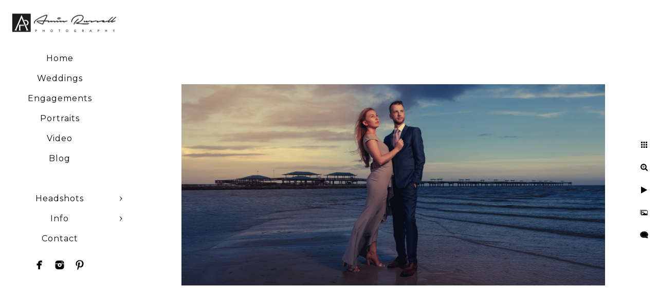

--- FILE ---
content_type: text/html; charset=utf-8
request_url: https://www.aminrussell.com/engagements/timeless-beach-engagement-portrait
body_size: 3973
content:
<!DOCTYPE html><!-- site by Good Gallery, www.goodgallery.com --><html class="no-js GalleryPage"><head><title>Timeless Beach Engagement Portrait - Engagements - New Orleans Wedding Photographer - Amin Russell Photography</title><link rel=dns-prefetch href=//cdn.goodgallery.com><link rel=dns-prefetch href=//www.google-analytics.com><link rel="shortcut icon" href=//cdn.goodgallery.com/459d8721-8810-4172-b69c-0160d6390f03/logo/2fk9ece5/hlscxkquljp.ico><meta name=robots content=noarchive><link rel=canonical href=https://www.aminrussell.com/engagements/timeless-beach-engagement-portrait><style>.YB:before{content:attr(data-c);display:block;height:150em}</style><link rel=stylesheet media=print onload="if(media!='all')media='all'" href=//cdn.goodgallery.com/459d8721-8810-4172-b69c-0160d6390f03/d/Desktop-MRhkbPbryawkU47NAlm9Dg-2-Ml0rq3SqihhiWwDNhqG7xg.css><script src=//cdn.goodgallery.com/459d8721-8810-4172-b69c-0160d6390f03/p/bundle-2teHGVEHG23F7yH4EM4Vng-20250629021656.js></script><script src=//cdn.goodgallery.com/459d8721-8810-4172-b69c-0160d6390f03/d/PageData-374y1qs8-cdcb3c43-31d4-4706-aca1-cae0854b1d34-Ml0rq3SqihhiWwDNhqG7xg-2.js></script><!--[if lt IE 9]><script src=/admin/Scripts/jQuery.XDomainRequest.js></script><![endif]--><meta name=twitter:card content=photo><meta name=twitter:site content=@aminrussell><meta name=twitter:creator content=@aminrussell><meta property=og:url content=https://www.aminrussell.com/engagements/timeless-beach-engagement-portrait><meta property=og:type content=website><meta property=og:site_name content="New Orleans Wedding Photographer - Amin Russell Photography"><meta property=og:image content=https://cdn.goodgallery.com/459d8721-8810-4172-b69c-0160d6390f03/r/1024/2kapwqc9/timeless-beach-engagement-portrait.jpg><meta property=og:title content="Timeless Beach Engagement Portrait - Engagements - New Orleans Wedding Photographer - Amin Russell Photography"><meta property=og:description><script type=application/ld+json>{ "@context": "https://schema.org", "@type": "Organization", "url": "https://www.aminrussell.com", "logo": "https://logocdn.goodgallery.com/459d8721-8810-4172-b69c-0160d6390f03/420x0/2fk9ec7y/a3yzonv2nsz.jpg" }</script><script type=application/ld+json>{ "@context": "http://schema.org", "@type": "BreadcrumbList", "itemListElement": [ { "@type": "ListItem", "position": "1", "item": { "@id": "https://www.aminrussell.com/", "name": "Home" } }, { "@type": "ListItem", "position": "2", "item": { "@id": "https://www.aminrussell.com/engagements", "name": "Engagements" } } ] }</script><meta name=p:domain_verify content=6b9d59d20bc549028e19f49594bc71a6><meta name=facebook-domain-verification content=k30x2njfydylts47ukpc4ykjo76wrn><script>!function(f,b,e,v,n,t,s)
{if(f.fbq)return;n=f.fbq=function(){n.callMethod?n.callMethod.apply(n,arguments):n.queue.push(arguments)};if(!f._fbq)f._fbq=n;n.push=n;n.loaded=!0;n.version='2.0';n.queue=[];t=b.createElement(e);t.async=!0;t.src=v;s=b.getElementsByTagName(e)[0];s.parentNode.insertBefore(t,s)}(window,document,'script','https://connect.facebook.net/en_US/fbevents.js');fbq('init','333332043671669');fbq('track','PageView');</script><noscript><img height=1 width=1 style=display:none src="https://www.facebook.com/tr?id=333332043671669&amp;ev=PageView&amp;noscript=1"></noscript><script id=ACXConnectScript src=https://app.sendmails.io/websites/651f1cd4165b8/connect.js></script><style data-id=inline>html.js,html.js body{margin:0;padding:0}.elementContainer img{width:100%}ul.GalleryUIMenu{list-style:none;margin:0;padding:0}ul.GalleryUIMenu a{text-decoration:none}ul.GalleryUIMenu li{position:relative;white-space:nowrap}.GalleryUISiteNavigation{background-color:rgba(255,255,255,1);width:250px}.GalleryUIMenuTopLevel .GalleryUIMenu{display:inline-block}ul.GalleryUIMenu li,div.GalleryUIMenuSubMenuDiv li{text-transform:none}.GalleryUIMenuTopLevel .GalleryUIMenu > li{padding:10px 15px 10px 15px;border:0 solid #FFFFFF;border-left-width:0;border-top-width:0;white-space:normal;text-align:center}.GalleryUIMenu > li{color:#000000;background-color:rgba(255,255,255,1);font-size:16px;letter-spacing:1px;;position:relative}.GalleryUIMenu > li > a{color:#000000}.GalleryUIMenu > li.Active > a{color:#000000}.GalleryUIMenu > li.Active{color:#000000;background-color:rgba(255,255,255,1)}span.SubMenuArrow,span.SubMenuArrowLeft,span.SubMenuArrowRight,span.SubMenuArrowUp,span.SubMenuArrowDown{display:block;position:absolute;top:50%;right:10px;margin-top:-5px;height:10px;width:10px;background-color:transparent}span.SubMenuArrowSizing{display:inline-block;width:20px;height:10px;opacity:0;margin-right:-2px}.GalleryUISiteNavigation{position:fixed;top:0;left:0}.GalleryUIMenuTopLevel .GalleryUIMenu{width:250px}.GalleryUISiteNavigation{height:100%}html{font-family:'Montserrat',sans-serif}html:not(.wf-active){font-family:sans-serif}.GalleryUIMenu,.GalleryUIMenu a{font-family:'Montserrat',sans-serif}html:not(.wf-active) .GalleryUIMenu,html:not(.wf-active) .GalleryUIMenu a{font-family:sans-serif}.PageTemplateText,.CaptionContainer,.PageInformationArea,.GGTextContent{font-family:'Montserrat',sans-serif}html:not(.wf-active) .PageTemplateText,html:not(.wf-active) .CaptionContainer,html:not(.wf-active) .PageInformationArea,html:not(.wf-active) .GGTextContent{font-family:sans-serif}h1,h2,h3,h4,h5,h6{font-family:'Montserrat',sans-serif;font-weight:700}html:not(.wf-active) h1,html:not(.wf-active) h2,html:not(.wf-active) h3,html:not(.wf-active) h4,html:not(.wf-active) h5,html:not(.wf-active) h6{font-family:sans-serif}.GalleryUIContainer .NameMark{font-family:'Montserrat',sans-serif}html:not(.wf-active) .GalleryUIContainer .NameMark{font-family:sans-serif}.GalleryMenuContent .GGMenuPageHeading{font-family:'Montserrat',sans-serif}html:not(.wf-active) .GalleryMenuContent .GGMenuPageHeading{font-family:sans-serif}.GMLabel{font-family:'Montserrat',sans-serif}html:not(.wf-active) .GMLabel{font-family:sans-serif}.GMTagline{font-family:'Montserrat',sans-serif}html:not(.wf-active) .GMTagline{font-family:sans-serif}div.GGForm label.SectionHeading{font-family:'Montserrat',sans-serif}html:not(.wf-active) div.GGForm label.SectionHeading{font-family:sans-serif}.GGHamburgerMenuLabel{font-family:'Montserrat',sans-serif}html:not(.wf-active) .GGHamburgerMenuLabel{font-family:sans-serif}h2{font-family:'Montserrat',sans-serif;font-weight:700}html:not(.wf-active) h2{font-family:sans-serif}h3{font-family:'Montserrat',sans-serif;font-weight:700}html:not(.wf-active) h3{font-family:sans-serif}h4{font-family:'Montserrat',sans-serif;font-weight:700}html:not(.wf-active) h4{font-family:sans-serif}h5{font-family:'Montserrat',sans-serif;font-weight:700}html:not(.wf-active) h5{font-family:sans-serif}h6{font-family:'Montserrat',sans-serif;font-weight:700}html:not(.wf-active) h6{font-family:sans-serif}h1{line-height:1.45;text-transform:none;text-align:left;letter-spacing:1px}h2{line-height:1.45;text-transform:none;text-align:left;letter-spacing:1px}h3{line-height:1.45;text-transform:none;text-align:left;letter-spacing:1px}h4{line-height:1.45;text-transform:none;text-align:left;letter-spacing:1px}h5{line-height:1.45;text-transform:none;text-align:left;letter-spacing:1px}h6{line-height:1.45;text-transform:none;text-align:left;letter-spacing:0}.PageTemplateText,.CaptionContainer,.PageInformationArea,.GGTextContent{line-height:1.45;text-transform:none;text-align:left}ul.GGBottomNavigation span{font-family:'Montserrat',sans-serif}html:not(.wf-active) ul.GGBottomNavigation span{font-family:sans-serif}.GGTextContent .GGBreadCrumbs .GGBreadCrumb,.GGTextContent .GGBreadCrumb span{font-family:'Montserrat',sans-serif}html:not(.wf-active) .GGTextContent .GGBreadCrumbs .GGBreadCrumb,html:not(.wf-active) .GGTextContent .GGBreadCrumb span{font-family:sans-serif}</style><body data-page-type=gallery class=GalleryUIContainer data-page-id=cdcb3c43-31d4-4706-aca1-cae0854b1d34 data-tags="" data-menu-hash=Ml0rq3SqihhiWwDNhqG7xg data-settings-hash=MRhkbPbryawkU47NAlm9Dg data-fotomotoid="" data-imglocation="//cdn.goodgallery.com/459d8721-8810-4172-b69c-0160d6390f03/" data-cdn=//cdn.goodgallery.com/459d8721-8810-4172-b69c-0160d6390f03 data-stoken=374y1qs8 data-settingstemplateid=""><div class=GalleryUIContentParent data-pretagged=true><div class=GalleryUIContentContainer data-pretagged=true><div class=GalleryUIContent data-pretagged=true><div class=CanvasContainer data-id=dzai4xg4cxa data-pretagged=true style=overflow:hidden><div class=imgContainer style=position:absolute><div class=dummy style=padding-top:47.633%></div><div class=elementContainer style=position:absolute;top:0;bottom:0;left:0;right:0;overflow:hidden><picture><source type=image/webp sizes=135vw srcset="//cdn.goodgallery.com/459d8721-8810-4172-b69c-0160d6390f03/r/0200/2kapwqc9/timeless-beach-engagement-portrait.webp 200w, //cdn.goodgallery.com/459d8721-8810-4172-b69c-0160d6390f03/r/0300/2kapwqc9/timeless-beach-engagement-portrait.webp 300w, //cdn.goodgallery.com/459d8721-8810-4172-b69c-0160d6390f03/r/0480/2kapwqc9/timeless-beach-engagement-portrait.webp 480w, //cdn.goodgallery.com/459d8721-8810-4172-b69c-0160d6390f03/r/0640/2kapwqc9/timeless-beach-engagement-portrait.webp 640w, //cdn.goodgallery.com/459d8721-8810-4172-b69c-0160d6390f03/r/0800/2kapwqc9/timeless-beach-engagement-portrait.webp 800w, //cdn.goodgallery.com/459d8721-8810-4172-b69c-0160d6390f03/r/1024/2kapwqc9/timeless-beach-engagement-portrait.webp 1024w, //cdn.goodgallery.com/459d8721-8810-4172-b69c-0160d6390f03/r/1280/2kapwqc9/timeless-beach-engagement-portrait.webp 1280w, //cdn.goodgallery.com/459d8721-8810-4172-b69c-0160d6390f03/r/1600/2kapwqc9/timeless-beach-engagement-portrait.webp 1600w, //cdn.goodgallery.com/459d8721-8810-4172-b69c-0160d6390f03/r/1920/2kapwqc9/timeless-beach-engagement-portrait.webp 1920w, //cdn.goodgallery.com/459d8721-8810-4172-b69c-0160d6390f03/r/2560/2kapwqc9/timeless-beach-engagement-portrait.webp 2560w"><source type=image/jpeg sizes=135vw srcset="//cdn.goodgallery.com/459d8721-8810-4172-b69c-0160d6390f03/r/0200/2kapwqc9/timeless-beach-engagement-portrait.jpg 200w, //cdn.goodgallery.com/459d8721-8810-4172-b69c-0160d6390f03/r/0300/2kapwqc9/timeless-beach-engagement-portrait.jpg 300w, //cdn.goodgallery.com/459d8721-8810-4172-b69c-0160d6390f03/r/0480/2kapwqc9/timeless-beach-engagement-portrait.jpg 480w, //cdn.goodgallery.com/459d8721-8810-4172-b69c-0160d6390f03/r/0640/2kapwqc9/timeless-beach-engagement-portrait.jpg 640w, //cdn.goodgallery.com/459d8721-8810-4172-b69c-0160d6390f03/r/0800/2kapwqc9/timeless-beach-engagement-portrait.jpg 800w, //cdn.goodgallery.com/459d8721-8810-4172-b69c-0160d6390f03/r/1024/2kapwqc9/timeless-beach-engagement-portrait.jpg 1024w, //cdn.goodgallery.com/459d8721-8810-4172-b69c-0160d6390f03/r/1280/2kapwqc9/timeless-beach-engagement-portrait.jpg 1280w, //cdn.goodgallery.com/459d8721-8810-4172-b69c-0160d6390f03/r/1600/2kapwqc9/timeless-beach-engagement-portrait.jpg 1600w, //cdn.goodgallery.com/459d8721-8810-4172-b69c-0160d6390f03/r/1920/2kapwqc9/timeless-beach-engagement-portrait.jpg 1920w, //cdn.goodgallery.com/459d8721-8810-4172-b69c-0160d6390f03/r/2560/2kapwqc9/timeless-beach-engagement-portrait.jpg 2560w"><img src=//cdn.goodgallery.com/459d8721-8810-4172-b69c-0160d6390f03/r/1024/2kapwqc9/timeless-beach-engagement-portrait.jpg draggable=false alt="Timeless Beach Engagement Portrait" title="Timeless Beach Engagement Portrait" srcset="//cdn.goodgallery.com/459d8721-8810-4172-b69c-0160d6390f03/r/1024/2kapwqc9/timeless-beach-engagement-portrait.jpg, //cdn.goodgallery.com/459d8721-8810-4172-b69c-0160d6390f03/r/2560/2kapwqc9/timeless-beach-engagement-portrait.jpg 2x" loading=lazy></picture></div></div></div></div></div><div class=prev></div><div class=next></div><span class="prev SingleImageHidden"></span><span class="next SingleImageHidden"></span><div class=GalleryUIThumbnailPanelContainerParent></div></div><div class=GalleryUISiteNavigation><a href="/" class=NavigationLogoTarget><img src=https://logocdn.goodgallery.com/459d8721-8810-4172-b69c-0160d6390f03/420x0/2fk9ec7y/a3yzonv2nsz.jpg alt="New Orleans Wedding Photographer - Amin Russell Photography" title="New Orleans Wedding Photographer - Amin Russell Photography" border=0 style="padding:20px 20px 20px 20px" height=50 width=210></a><div class=GalleryUIMenuTopLevel data-predefined=true><div class=GalleryUIMenuContainer data-predefined=true><ul class=GalleryUIMenu data-predefined=true><li data-pid=1e16116c-8cb2-4398-95a2-c372d1da0546><a href="/">Home</a><span class=SubMenuArrowSizing> </span><li data-pid=1034cea7-53c9-4976-85fc-dadb9569fd4e><a href=/weddings>Weddings</a><span class=SubMenuArrowSizing> </span><li data-pid=cdcb3c43-31d4-4706-aca1-cae0854b1d34><a href=/engagements>Engagements</a><span class=SubMenuArrowSizing> </span><li data-pid=2d083d97-3207-4193-9276-007a996ad072><a href=/portraits>Portraits</a><span class=SubMenuArrowSizing> </span><li data-pid=ba9347ef-8623-48c2-aef7-55e70c1eae49><a href=/video>Video</a><span class=SubMenuArrowSizing> </span><li data-pid=adc6389f-4069-413b-916e-e517912463be><a href=https://www.aminrussell.com/blog>Blog</a><span class=SubMenuArrowSizing> </span><li data-pid=e5a6bd60-a8fa-4590-b7bb-1d00933a8630 class=TypeMenuHTML><span> </span><span class=SubMenuArrowSizing> </span><li data-pid=85ff5cfa-c801-4fbe-b95d-5a47019b8bd1><a href=/headshots>Headshots</a><span class=SubMenuArrow> </span><span class=SubMenuArrowSizing> </span><li data-pid=0bdc30de-3d09-4327-87cd-a2ab15bc9aa2><a href=/info>Info</a><span class=SubMenuArrow> </span><span class=SubMenuArrowSizing> </span><li data-pid=259038c9-e72f-4c5a-a9ff-c994ff490836><a href=/contact>Contact</a><span class=SubMenuArrowSizing> </span><li data-pid=2bc363ae-5997-49ed-8ad7-a358a6fc70e8 class="TypeMenuHTML SocialNetwork"><span class=SubMenuArrowSizing> </span></ul></div></div></div><div class=GalleryUIMenuSubLevel style=opacity:0;display:none;z-index:10101 data-pid=85ff5cfa-c801-4fbe-b95d-5a47019b8bd1><div class=GalleryUIMenuContainer><ul class=GalleryUIMenu><li data-pid=268ba74c-f0b9-4764-89dd-f95eb5f8103d><a href=/headshots/team-staff-headshots>Team and Staff Headshots</a><li data-pid=a5314945-fa6f-4848-a3b3-9f0aee76312c><a href=/headshots/individual-headshots>Individual Headshots </a><li data-pid=f2973cd9-b3af-4b02-adcd-5f336770e419><a href=/headshots/events>Events</a><li data-pid=086c7b32-6bef-452f-8d33-d1b2433901c4><a href=/headshots/headshot-tips>Headshot Tips</a></ul></div></div><div class=GalleryUIMenuSubLevel style=opacity:0;display:none;z-index:10101 data-pid=0bdc30de-3d09-4327-87cd-a2ab15bc9aa2><div class=GalleryUIMenuContainer><ul class=GalleryUIMenu><li data-pid=5bebf502-fea0-4cca-a387-056ffb570ca1><a href=/info/about>About</a><li data-pid=9f7a4b8f-d076-4537-b211-d6adcbe844ed><a href=/info/awards-press>Awards and Press</a><li data-pid=15a63fb3-2795-4447-8f4b-eeaa4f7ea49d><a href=/info/photo-editing>Photo Editing</a><li data-pid=bd8c1174-da4a-4057-b2cb-9a9d37e8728d><a href=/info/faq>FAQ</a><li data-pid=a4739881-9245-412e-8234-a08c7f9fae26><a href=/info/testimonials>Testimonials</a><li data-pid=4fffdc9d-0654-4f81-a800-a79440269193><a href=/info/products>Products</a><li data-pid=aed9ffe4-edb3-4ab3-99c6-08e81656bc3c><a href=https://lp.aminrussell.com/albumguide>Album Guide</a><li data-pid=9176b871-b18b-4a50-b23f-88f15f392573><a href=/info/new-orleans-weddings>New Orleans weddings</a><li data-pid=0b5fd0a6-302e-4982-8ba2-5faadfd5ffb7><a href=/info/pricing-info>Pricing and Info</a></ul></div></div><div class="GGCaption YB"><div class="CaptionContainer GGTextContent"><span><div class=GGBreadCrumbs><div class=GGBreadCrumb><a href="/" title="New Orleans Wedding Photographer - Amin Russell Photography"><span>Home</span></a> »</div><div class=GGBreadCrumb><span>Engagements</span></div></div><h1>Timeless Beach Engagement Portrait</h1><p>Location: <a href="http://maps.google.com/maps?q=Bay St Louis, MS" target=blank rel="noopener noreferrer">Bay St Louis, MS</a>.</span></div></div>

--- FILE ---
content_type: text/html; charset=utf-8
request_url: https://www.aminrussell.com/engagements?IsAjax=1
body_size: 24666
content:
<!DOCTYPE html><!-- site by Good Gallery, www.goodgallery.com -->
<html class="no-js GalleryPage ">
<head>
<title>Engagements - New Orleans Wedding Photographer - Amin Russell Photography</title>
<link rel="dns-prefetch" href="//cdn.goodgallery.com" /><link rel="dns-prefetch" href="//www.google-analytics.com" />
<link rel="shortcut icon" href="//cdn.goodgallery.com/459d8721-8810-4172-b69c-0160d6390f03/logo/2fk9ece5/hlscxkquljp.ico" />

 <meta name="robots" content="noarchive" /> 	 <link rel="canonical" href="https://www.aminrussell.com/engagements" />
 <style type="text/css">.YB:before{content: attr(data-c);display: block;height: 150em;}</style><link rel="stylesheet" type="text/css" media="print" onload="if(media!='all')media='all'" href="//cdn.goodgallery.com/459d8721-8810-4172-b69c-0160d6390f03/d/Desktop-MRhkbPbryawkU47NAlm9Dg-2-Ml0rq3SqihhiWwDNhqG7xg.css" />
<script type="text/javascript" src="//cdn.goodgallery.com/459d8721-8810-4172-b69c-0160d6390f03/p/bundle-2teHGVEHG23F7yH4EM4Vng-20250629021656.js"></script>
<script type="text/javascript" src="//cdn.goodgallery.com/459d8721-8810-4172-b69c-0160d6390f03/d/PageData-374y1qs8-cdcb3c43-31d4-4706-aca1-cae0854b1d34-Ml0rq3SqihhiWwDNhqG7xg-2.js"></script>
<!--[if lt IE 9]><script type="text/javascript" src="/admin/Scripts/jQuery.XDomainRequest.js"></script><![endif]-->

<meta name="twitter:card" content="gallery" />
<meta name="twitter:site" content="@aminrussell" />
<meta name="twitter:creator" content="@aminrussell" />
<meta name="twitter:image0" content="//cdn.goodgallery.com/459d8721-8810-4172-b69c-0160d6390f03/s/0200/2fsnum5y/armstrong-arch.jpg" />
<meta name="twitter:image1" content="//cdn.goodgallery.com/459d8721-8810-4172-b69c-0160d6390f03/s/0200/32hhzim0/engaged-couple-front-noma.jpg" />
<meta name="twitter:image2" content="//cdn.goodgallery.com/459d8721-8810-4172-b69c-0160d6390f03/s/0200/2xriqjvu/oqka2leqnpq.jpg" />
<meta name="twitter:image3" content="//cdn.goodgallery.com/459d8721-8810-4172-b69c-0160d6390f03/s/0200/2xriqj68/yzlf1krdrkt.jpg" />
<meta property="og:url" content="https://www.aminrussell.com/engagements" />
<meta property="og:type" content="website" />
<meta property="og:site_name" content="New Orleans Wedding Photographer - Amin Russell Photography" />
<meta property="og:image" content="https://cdn.goodgallery.com/459d8721-8810-4172-b69c-0160d6390f03/s/0200/2fsnum5y/armstrong-arch.jpg"/><meta property="og:image" content="https://cdn.goodgallery.com/459d8721-8810-4172-b69c-0160d6390f03/s/0200/32hhzim0/engaged-couple-front-noma.jpg"/><meta property="og:image" content="https://cdn.goodgallery.com/459d8721-8810-4172-b69c-0160d6390f03/s/0200/2xriqjvu/oqka2leqnpq.jpg"/><meta property="og:image" content="https://cdn.goodgallery.com/459d8721-8810-4172-b69c-0160d6390f03/s/0200/2xriqj68/yzlf1krdrkt.jpg"/><meta property="og:image" content="https://cdn.goodgallery.com/459d8721-8810-4172-b69c-0160d6390f03/s/0200/2tfyna2i/engaged-couple-city-park.jpg"/><meta property="og:image" content="https://cdn.goodgallery.com/459d8721-8810-4172-b69c-0160d6390f03/s/0200/2t91rhnf/1w5lyd5aaze.jpg"/><meta property="og:image" content="https://cdn.goodgallery.com/459d8721-8810-4172-b69c-0160d6390f03/s/0200/2p129xde/engaged-couple-fontainebleau-state-park.jpg"/><meta property="og:image" content="https://cdn.goodgallery.com/459d8721-8810-4172-b69c-0160d6390f03/s/0200/2t7e7grn/253vhtunwcp.jpg"/><meta property="og:image" content="https://cdn.goodgallery.com/459d8721-8810-4172-b69c-0160d6390f03/s/0200/2p129xfb/ldmp0khxvl5.jpg"/><meta property="og:image" content="https://cdn.goodgallery.com/459d8721-8810-4172-b69c-0160d6390f03/s/0200/2onp7squ/audubon-park-engagement.jpg"/><meta property="og:image" content="https://cdn.goodgallery.com/459d8721-8810-4172-b69c-0160d6390f03/s/0200/2oxqikvc/vzgabwkq4sn.jpg"/><meta property="og:image" content="https://cdn.goodgallery.com/459d8721-8810-4172-b69c-0160d6390f03/s/0200/2tfyna2j/take-hand.jpg"/><meta property="og:image" content="https://cdn.goodgallery.com/459d8721-8810-4172-b69c-0160d6390f03/s/0200/2kapwqc9/timeless-beach-engagement-portrait.jpg"/><meta property="og:image" content="https://cdn.goodgallery.com/459d8721-8810-4172-b69c-0160d6390f03/s/0200/2p129xeu/jitlpm2xj3s.jpg"/><meta property="og:image" content="https://cdn.goodgallery.com/459d8721-8810-4172-b69c-0160d6390f03/s/0200/2xriqj5z/gvz102nl5en.jpg"/><meta property="og:image" content="https://cdn.goodgallery.com/459d8721-8810-4172-b69c-0160d6390f03/s/0200/2t7e7brf/kpg2t0onjfe.jpg"/><meta property="og:image" content="https://cdn.goodgallery.com/459d8721-8810-4172-b69c-0160d6390f03/s/0200/2t91rxy3/a2xdfbbrpdt.jpg"/><meta property="og:image" content="https://cdn.goodgallery.com/459d8721-8810-4172-b69c-0160d6390f03/s/0200/2t91rxxd/hvsp1a0muhn.jpg"/><meta property="og:image" content="https://cdn.goodgallery.com/459d8721-8810-4172-b69c-0160d6390f03/s/0200/2xriqj5o/jck0zzvtydj.jpg"/><meta property="og:image" content="https://cdn.goodgallery.com/459d8721-8810-4172-b69c-0160d6390f03/s/0200/2t91rxzq/xismvjklmbg.jpg"/><meta property="og:image" content="https://cdn.goodgallery.com/459d8721-8810-4172-b69c-0160d6390f03/s/0200/2kdv1og4/2fgv3d0jcyz.jpg"/><meta property="og:image" content="https://cdn.goodgallery.com/459d8721-8810-4172-b69c-0160d6390f03/s/0200/2fly4ynx/4fobcqiylhz.jpg"/><meta property="og:image" content="https://cdn.goodgallery.com/459d8721-8810-4172-b69c-0160d6390f03/s/0200/2t7e7grn/lonaqwsqttc.jpg"/><meta property="og:image" content="https://cdn.goodgallery.com/459d8721-8810-4172-b69c-0160d6390f03/s/0200/2t7e7grn/peofsp0oz4l.jpg"/><meta property="og:image" content="https://cdn.goodgallery.com/459d8721-8810-4172-b69c-0160d6390f03/s/0200/2fly4ylq/rzkipr0zeed.jpg"/><meta property="og:image" content="https://cdn.goodgallery.com/459d8721-8810-4172-b69c-0160d6390f03/s/0200/2t7e7gr8/h1h1ra0ncjc.jpg"/><meta property="og:image" content="https://cdn.goodgallery.com/459d8721-8810-4172-b69c-0160d6390f03/s/0200/2t7e7gpg/oju5k5wunel.jpg"/><meta property="og:image" content="https://cdn.goodgallery.com/459d8721-8810-4172-b69c-0160d6390f03/s/0200/2t7e7g3v/t2lojmi4eps.jpg"/><meta property="og:image" content="https://cdn.goodgallery.com/459d8721-8810-4172-b69c-0160d6390f03/s/0200/2t7e7g3v/ssehykredzg.jpg"/><meta property="og:image" content="https://cdn.goodgallery.com/459d8721-8810-4172-b69c-0160d6390f03/s/0200/2t7e7g3j/lpvmy11xprz.jpg"/><meta property="og:image" content="https://cdn.goodgallery.com/459d8721-8810-4172-b69c-0160d6390f03/s/0200/2oxqipve/ey2ybdjlkki.jpg"/><meta property="og:image" content="https://cdn.goodgallery.com/459d8721-8810-4172-b69c-0160d6390f03/s/0200/2p129xda/4f0wld0chnx.jpg"/><meta property="og:image" content="https://cdn.goodgallery.com/459d8721-8810-4172-b69c-0160d6390f03/s/0200/2oxqipab/0o1icinzdhe.jpg"/><meta property="og:image" content="https://cdn.goodgallery.com/459d8721-8810-4172-b69c-0160d6390f03/s/0200/2t7e7brf/wwmd0jesqcm.jpg"/><meta property="og:image" content="https://cdn.goodgallery.com/459d8721-8810-4172-b69c-0160d6390f03/s/0200/2oxqilju/tgcvljv5npa.jpg"/><meta property="og:image" content="https://cdn.goodgallery.com/459d8721-8810-4172-b69c-0160d6390f03/s/0200/2t7e7bqy/w4vsr0c5uae.jpg"/><script type="application/ld+json">{ "@context": "https://schema.org", "@type": "Organization", "url": "https://www.aminrussell.com", "logo": "https://logocdn.goodgallery.com/459d8721-8810-4172-b69c-0160d6390f03/420x0/2fk9ec7y/a3yzonv2nsz.jpg" }</script>
<script type="application/ld+json">{ "@context": "http://schema.org", "@type": "BreadcrumbList", "itemListElement": [ { "@type": "ListItem", "position": "1", "item": { "@id": "https://www.aminrussell.com/", "name": "Home" } }, { "@type": "ListItem", "position": "2", "item": { "@id": "https://www.aminrussell.com/engagements", "name": "Engagements" } } ] }</script>
<meta name="p:domain_verify" content="6b9d59d20bc549028e19f49594bc71a6"/>

<meta name="facebook-domain-verification" content="k30x2njfydylts47ukpc4ykjo76wrn" />

<!-- Meta Pixel Code -->
<script>
!function(f,b,e,v,n,t,s)
{if(f.fbq)return;n=f.fbq=function(){n.callMethod?
n.callMethod.apply(n,arguments):n.queue.push(arguments)};
if(!f._fbq)f._fbq=n;n.push=n;n.loaded=!0;n.version='2.0';
n.queue=[];t=b.createElement(e);t.async=!0;
t.src=v;s=b.getElementsByTagName(e)[0];
s.parentNode.insertBefore(t,s)}(window, document,'script',
'https://connect.facebook.net/en_US/fbevents.js');
fbq('init', '333332043671669');
fbq('track', 'PageView');
</script>
<noscript><img height="1" width="1" style="display:none"
src="https://www.facebook.com/tr?id=333332043671669&ev=PageView&noscript=1"
/></noscript>
<!-- End Meta Pixel Code -->

<script id="ACXConnectScript" type="text/javascript" src="https://app.sendmails.io/websites/651f1cd4165b8/connect.js"></script>
<style type="text/css" data-id="inline">
html.js, html.js body {margin:0;padding:0;}
div.ThumbnailPanelThumbnailContainer div.Placeholder, div.ThumbnailPanelThumbnailContainer .CVThumb {position: absolute;left: 0px;top: 0px;height: 100%;width: 100%;border: 0px} div.ThumbnailPanelThumbnailContainer .CVThumb {text-align: center} div.ThumbnailPanelThumbnailContainer .CVThumb img {max-width: 100%;width: 100%;border: 0px} span.ThumbnailPanelEntityLoaded div.Placeholder {display: none;}
html.no-js .CVThumb img {opacity:0} div.ThumbnailPanelThumbnailContainer {overflow:hidden;position:absolute;top:0px;left:0px} .YB:before{content: attr(data-c);display: block;height: 150em;width:100%;background-color:#FFFFFF;position:fixed;z-index:9999;}
.GalleryUIThumbnailPanelContainerParent {background-color:#FFFFFF}
ul.GalleryUIMenu {list-style: none;margin: 0;padding: 0} ul.GalleryUIMenu a {text-decoration: none} ul.GalleryUIMenu li {position: relative; white-space: nowrap}
.GalleryUISiteNavigation {background-color: rgba(255, 255, 255, 1);width:250px}
.GalleryUIMenuTopLevel .GalleryUIMenu {display: inline-block} ul.GalleryUIMenu li, div.GalleryUIMenuSubMenuDiv li {text-transform:none}
.GalleryUIMenuTopLevel .GalleryUIMenu > li {padding: 10px 15px 10px 15px;border:0px solid #FFFFFF;border-left-width:0px;border-top-width:0px;white-space:normal;text-align:center}
.GalleryUIMenu > li {color:#000000;background-color:rgba(255, 255, 255, 1);font-size:16px;letter-spacing: 1px;;position:relative}
.GalleryUIMenu > li > a {color:#000000} .GalleryUIMenu > li.Active > a {color:#000000}
.GalleryUIMenu > li.Active {color:#000000;background-color:rgba(255, 255, 255, 1)}
span.SubMenuArrow,span.SubMenuArrowLeft,span.SubMenuArrowRight,span.SubMenuArrowUp,span.SubMenuArrowDown {display:block;position:absolute;top:50%;right:10px;margin-top:-5px;height:10px;width:10px;background-color:transparent;} span.SubMenuArrowSizing {display:inline-block;width:20px;height:10px;opacity:0;margin-right:-2px;}

 .GalleryUISiteNavigation {position:fixed;top:0;left:0}
.GalleryUIMenuTopLevel .GalleryUIMenu {width:250px} .GalleryUISiteNavigation {height:100%}


html { font-family: 'Montserrat', sans-serif; } html:not(.wf-active) {font-family: sans-serif}
.GalleryUIMenu, .GalleryUIMenu a { font-family: 'Montserrat', sans-serif; } html:not(.wf-active) .GalleryUIMenu,html:not(.wf-active) .GalleryUIMenu a {font-family: sans-serif}
.PageTemplateText,.CaptionContainer,.PageInformationArea,.GGTextContent { font-family: 'Montserrat', sans-serif; } html:not(.wf-active) .PageTemplateText,html:not(.wf-active) .CaptionContainer,html:not(.wf-active) .PageInformationArea,html:not(.wf-active) .GGTextContent {font-family: sans-serif}
h1, h2, h3, h4, h5, h6 { font-family: 'Montserrat', sans-serif;font-weight:700; } html:not(.wf-active) h1,html:not(.wf-active) h2,html:not(.wf-active) h3,html:not(.wf-active) h4,html:not(.wf-active) h5,html:not(.wf-active) h6 {font-family: sans-serif}
.GalleryUIContainer .NameMark { font-family: 'Montserrat', sans-serif; } html:not(.wf-active) .GalleryUIContainer .NameMark {font-family: sans-serif}
.GalleryMenuContent .GGMenuPageHeading { font-family: 'Montserrat', sans-serif; } html:not(.wf-active) .GalleryMenuContent .GGMenuPageHeading {font-family: sans-serif}
.GMLabel { font-family: 'Montserrat', sans-serif; } html:not(.wf-active) .GMLabel {font-family: sans-serif}
.GMTagline { font-family: 'Montserrat', sans-serif; } html:not(.wf-active) .GMTagline {font-family: sans-serif}
div.GGForm label.SectionHeading { font-family: 'Montserrat', sans-serif; } html:not(.wf-active) div.GGForm label.SectionHeading {font-family: sans-serif}
.GGHamburgerMenuLabel { font-family: 'Montserrat', sans-serif; } html:not(.wf-active) .GGHamburgerMenuLabel {font-family: sans-serif}
h2 { font-family: 'Montserrat', sans-serif;font-weight:700; } html:not(.wf-active) h2 {font-family: sans-serif}
h3 { font-family: 'Montserrat', sans-serif;font-weight:700; } html:not(.wf-active) h3 {font-family: sans-serif}
h4 { font-family: 'Montserrat', sans-serif;font-weight:700; } html:not(.wf-active) h4 {font-family: sans-serif}
h5 { font-family: 'Montserrat', sans-serif;font-weight:700; } html:not(.wf-active) h5 {font-family: sans-serif}
h6 { font-family: 'Montserrat', sans-serif;font-weight:700; } html:not(.wf-active) h6 {font-family: sans-serif}
h1 { line-height: 1.45; text-transform: none; text-align: left; letter-spacing: 1px; }
h2 { line-height: 1.45; text-transform: none; text-align: left; letter-spacing: 1px;  }
h3 { line-height: 1.45; text-transform: none; text-align: left; letter-spacing: 1px; }
h4 { line-height: 1.45; text-transform: none; text-align: left; letter-spacing: 1px; }
h5 { line-height: 1.45; text-transform: none; text-align: left; letter-spacing: 1px; }
h6 { line-height: 1.45; text-transform: none; text-align: left; letter-spacing: 0px; }
.PageTemplateText,.CaptionContainer,.PageInformationArea,.GGTextContent { line-height: 1.45; text-transform: none; text-align: left; }
ul.GGBottomNavigation span { font-family: 'Montserrat', sans-serif; } html:not(.wf-active) ul.GGBottomNavigation span {font-family: sans-serif}
.GGTextContent .GGBreadCrumbs .GGBreadCrumb, .GGTextContent .GGBreadCrumb span { font-family: 'Montserrat', sans-serif; } html:not(.wf-active) .GGTextContent .GGBreadCrumbs .GGBreadCrumb,html:not(.wf-active) .GGTextContent .GGBreadCrumb span {font-family: sans-serif}




div.GalleryUIThumbnailPanelContainerParent {
    background-color: #FFFFFF;
}

div.GGThumbActualContainer div.ThumbnailPanelCaptionContainer {
    position: unset;
    left: unset;
    top: unset;
}

html.js.GalleryPage.ThumbnailPanelActive {
    overflow: visible;
}

    
    html.GalleryPage.ThumbnailPanelActive div.GalleryUISiteNavigation {
        position: fixed !important;
    }
    

html.ThumbnailPanelActive body {
    overflow: visible;
}

html.ThumbnailPanelActive div.GalleryUIContentParent {
    overflow: visible;
}

div.GalleryUIThumbnailPanelContainer div.GGThumbModernContainer > div.GGTextContent {
    position: relative;
}

div.GGThumbActualContainer div.ThumbEntityContainer div.ThumbAspectContainer {
}

div.GGThumbActualContainer div.ThumbEntityContainer div.ThumbAspectContainer {
    height: 0;
    overflow: hidden;
    position: relative;
    border-radius: 0%;
    border: 0px solid rgba(255, 255, 255, 1);
    background-color: rgba(255, 255, 255, 1);
    opacity: 1;

    -moz-transition: opacity 0.15s, background-color 0.15s, border-color 0.15s, color 0.15s;
    -webkit-transition: opacity 0.15s, background-color 0.15s, border-color 0.15s, color 0.15s;
    -o-transition: opacity: 0.15s, background-color 0.15s, border-color 0.15s, color 0.15s;
    transition: opacity 0.15s, background-color 0.15s, border-color 0.15s, color 0.15s;
}

div.GGThumbActualContainer div.ThumbAspectContainer > div,
div.GGThumbModernContainer div.ThumbAspectContainer > div {
    position: absolute;
    left: 0;
    top: 0;
    height: 100%;
    width: 100%;
}

div.GGThumbActualContainer div.ThumbAspectContainer img,
div.GGThumbModernContainer div.ThumbAspectContainer img {
    min-width: 100%;
    min-height: 100%;
}

div.GGThumbActualContainer div.ThumbAspectContainer div.icon {
    position: absolute;
    left: unset;
    top: unset;
    right: 5px;
    bottom: 5px;
    cursor: pointer;

    -webkit-border-radius: 15%;
    -moz-border-radius: 15%;
    border-radius: 15%;
    height: 34px;
    width: 34px;
    padding: 5px;
    -moz-box-sizing: border-box;
    box-sizing: border-box;
}

div.ThumbEntityContainer div.ThumbCaption {
    display: none;
    overflow: hidden;
    
    cursor: pointer;
    padding: 20px;
    font-size: 12px;
    color: rgba(128, 128, 128, 1);
    background-color: rgba(255, 255, 255, 0.75);
    border: 0px solid rgba(128, 128, 128, 0.75);
    border-top-width: 0px;

    -moz-transition: opacity 0.15s, background-color 0.15s, border-color 0.15s, color 0.15s;
    -webkit-transition: opacity 0.15s, background-color 0.15s, border-color 0.15s, color 0.15s;
    -o-transition: opacity: 0.15s, background-color 0.15s, border-color 0.15s, color 0.15s;
    transition: opacity 0.15s, background-color 0.15s, border-color 0.15s, color 0.15s;

}

div.ThumbEntityContainer.ShowCaptions div.ThumbCaption {
    display: block;
}

html.ThumbnailPanelActive .GGCaption {
    display: none;
}

    
div.GGThumbActualContainer {
    display: grid;
    grid-template-columns: repeat(4, 1fr);
    grid-column-gap: 5px;
    margin: 45px 0px 45px 0px;
}

div.GGThumbActualContainer div.ThumbEntityContainer + div {
    margin-top: 5px;
}

    
        
div.GGThumbActualContainer > div:nth-child(1) {
    grid-column-start: 1;
}
        
        
div.GGThumbActualContainer > div:nth-child(2) {
    grid-column-start: 2;
}
        
        
div.GGThumbActualContainer > div:nth-child(3) {
    grid-column-start: 3;
}
        
        
div.GGThumbActualContainer > div:nth-child(4) {
    grid-column-start: 4;
}
        

div.GGThumbModernContainer div.ThumbAspectContainer {
    height: 0;
    overflow: hidden;
    position: relative;
    border: 0px solid rgba(255, 255, 255, 1);
    opacity: 1;

	-moz-transition: opacity 0.15s, background-color 0.15s, border-color 0.15s, color 0.15s;
	-webkit-transition: opacity 0.15s, background-color 0.15s, border-color 0.15s, color 0.15s;
	-o-transition: opacity: 0.15s, background-color 0.15s, border-color 0.15s, color 0.15s;
	transition: opacity 0.15s, background-color 0.15s, border-color 0.15s, color 0.15s;
}

div.GGThumbModernContainer div.ThumbCoverImage {
    margin: 45px 0px 45px 0px;
}

@media (hover: hover) {
    div.GGThumbActualContainer div.ThumbEntityContainer:hover div.ThumbAspectContainer {
        opacity: 0.95;
        border-color: rgba(0, 0, 0, 1);
    }

    div.ThumbEntityContainer:hover div.ThumbCaption {
        color: rgba(0, 0, 0, 1);
        background-color: rgba(211, 211, 211, 1);
        border-color: rgba(0, 0, 0, 1);
    }

    div.GGThumbModernContainer div.ThumbCoverImage:hover div.ThumbAspectContainer {
        opacity: 0.95;
        border-color: rgba(0, 0, 0, 1);
    }
}
</style>
</head>
<body data-page-type="gallery" class="GalleryUIContainer" data-page-id="cdcb3c43-31d4-4706-aca1-cae0854b1d34" data-tags="" data-menu-hash="Ml0rq3SqihhiWwDNhqG7xg" data-settings-hash="MRhkbPbryawkU47NAlm9Dg" data-fotomotoid="" data-imglocation="//cdn.goodgallery.com/459d8721-8810-4172-b69c-0160d6390f03/" data-cdn="//cdn.goodgallery.com/459d8721-8810-4172-b69c-0160d6390f03" data-stoken="374y1qs8" data-settingstemplateid="">
    <div class="GalleryUIContentParent YB" data-pretagged="true" style="position:absolute;height:100%;width:calc(100% - 250px);top:0px;left:250px;">
        <div class="GalleryUIContentContainer"></div>
        <div class="prev"></div><div class="next"></div><span class="prev SingleImageHidden"></span><span class="next SingleImageHidden"></span>
        <div class="GalleryUIThumbnailPanelContainerParent" style="opacity: 1;position: absolute;height: 100%;width: 100%;left: 0px;top: 0px;z-index: 550;transition: all 0s ease;">
            <div class="GalleryUIThumbnailPanelContainer">
                <div class="GGThumbModernContainer">


                    <div class="GGThumbActualContainer">
                                    
                        <div>
                                <div class="ThumbEntityContainer" data-id="y2du0n2depo" data-plink="armstrong-arch"><a class="ThumbLink" href="/engagements/armstrong-arch" title="Armstrong Arch"><div class="ThumbAspectContainer" style="padding-top:calc((683 / 1024) * 100%)"><div><picture><source type="image/webp" sizes="calc((97vw - 265px) / 4)" srcset="//cdn.goodgallery.com/459d8721-8810-4172-b69c-0160d6390f03/t/0050/2fsnum5y/armstrong-arch.webp 50w, //cdn.goodgallery.com/459d8721-8810-4172-b69c-0160d6390f03/t/0075/2fsnum5y/armstrong-arch.webp 75w, //cdn.goodgallery.com/459d8721-8810-4172-b69c-0160d6390f03/t/0100/2fsnum5y/armstrong-arch.webp 100w, //cdn.goodgallery.com/459d8721-8810-4172-b69c-0160d6390f03/t/0125/2fsnum5y/armstrong-arch.webp 125w, //cdn.goodgallery.com/459d8721-8810-4172-b69c-0160d6390f03/t/0150/2fsnum5y/armstrong-arch.webp 150w, //cdn.goodgallery.com/459d8721-8810-4172-b69c-0160d6390f03/t/0175/2fsnum5y/armstrong-arch.webp 175w, //cdn.goodgallery.com/459d8721-8810-4172-b69c-0160d6390f03/t/0200/2fsnum5y/armstrong-arch.webp 200w, //cdn.goodgallery.com/459d8721-8810-4172-b69c-0160d6390f03/t/0225/2fsnum5y/armstrong-arch.webp 225w, //cdn.goodgallery.com/459d8721-8810-4172-b69c-0160d6390f03/t/0250/2fsnum5y/armstrong-arch.webp 250w, //cdn.goodgallery.com/459d8721-8810-4172-b69c-0160d6390f03/t/0275/2fsnum5y/armstrong-arch.webp 275w, //cdn.goodgallery.com/459d8721-8810-4172-b69c-0160d6390f03/t/0300/2fsnum5y/armstrong-arch.webp 300w, //cdn.goodgallery.com/459d8721-8810-4172-b69c-0160d6390f03/t/0350/2fsnum5y/armstrong-arch.webp 350w, //cdn.goodgallery.com/459d8721-8810-4172-b69c-0160d6390f03/t/0400/2fsnum5y/armstrong-arch.webp 400w, //cdn.goodgallery.com/459d8721-8810-4172-b69c-0160d6390f03/t/0450/2fsnum5y/armstrong-arch.webp 450w, //cdn.goodgallery.com/459d8721-8810-4172-b69c-0160d6390f03/t/0500/2fsnum5y/armstrong-arch.webp 500w, //cdn.goodgallery.com/459d8721-8810-4172-b69c-0160d6390f03/t/0550/2fsnum5y/armstrong-arch.webp 550w, //cdn.goodgallery.com/459d8721-8810-4172-b69c-0160d6390f03/t/0600/2fsnum5y/armstrong-arch.webp 600w, //cdn.goodgallery.com/459d8721-8810-4172-b69c-0160d6390f03/t/0650/2fsnum5y/armstrong-arch.webp 650w, //cdn.goodgallery.com/459d8721-8810-4172-b69c-0160d6390f03/t/0700/2fsnum5y/armstrong-arch.webp 700w, //cdn.goodgallery.com/459d8721-8810-4172-b69c-0160d6390f03/t/0750/2fsnum5y/armstrong-arch.webp 750w, //cdn.goodgallery.com/459d8721-8810-4172-b69c-0160d6390f03/t/0800/2fsnum5y/armstrong-arch.webp 800w, //cdn.goodgallery.com/459d8721-8810-4172-b69c-0160d6390f03/t/0850/2fsnum5y/armstrong-arch.webp 850w, //cdn.goodgallery.com/459d8721-8810-4172-b69c-0160d6390f03/t/0900/2fsnum5y/armstrong-arch.webp 900w, //cdn.goodgallery.com/459d8721-8810-4172-b69c-0160d6390f03/t/0950/2fsnum5y/armstrong-arch.webp 950w, //cdn.goodgallery.com/459d8721-8810-4172-b69c-0160d6390f03/t/1024/2fsnum5y/armstrong-arch.webp 1024w" /><source type="image/jpeg" sizes="calc((97vw - 265px) / 4)" srcset="//cdn.goodgallery.com/459d8721-8810-4172-b69c-0160d6390f03/t/0050/2fsnum5y/armstrong-arch.jpg 50w, //cdn.goodgallery.com/459d8721-8810-4172-b69c-0160d6390f03/t/0075/2fsnum5y/armstrong-arch.jpg 75w, //cdn.goodgallery.com/459d8721-8810-4172-b69c-0160d6390f03/t/0100/2fsnum5y/armstrong-arch.jpg 100w, //cdn.goodgallery.com/459d8721-8810-4172-b69c-0160d6390f03/t/0125/2fsnum5y/armstrong-arch.jpg 125w, //cdn.goodgallery.com/459d8721-8810-4172-b69c-0160d6390f03/t/0150/2fsnum5y/armstrong-arch.jpg 150w, //cdn.goodgallery.com/459d8721-8810-4172-b69c-0160d6390f03/t/0175/2fsnum5y/armstrong-arch.jpg 175w, //cdn.goodgallery.com/459d8721-8810-4172-b69c-0160d6390f03/t/0200/2fsnum5y/armstrong-arch.jpg 200w, //cdn.goodgallery.com/459d8721-8810-4172-b69c-0160d6390f03/t/0225/2fsnum5y/armstrong-arch.jpg 225w, //cdn.goodgallery.com/459d8721-8810-4172-b69c-0160d6390f03/t/0250/2fsnum5y/armstrong-arch.jpg 250w, //cdn.goodgallery.com/459d8721-8810-4172-b69c-0160d6390f03/t/0275/2fsnum5y/armstrong-arch.jpg 275w, //cdn.goodgallery.com/459d8721-8810-4172-b69c-0160d6390f03/t/0300/2fsnum5y/armstrong-arch.jpg 300w, //cdn.goodgallery.com/459d8721-8810-4172-b69c-0160d6390f03/t/0350/2fsnum5y/armstrong-arch.jpg 350w, //cdn.goodgallery.com/459d8721-8810-4172-b69c-0160d6390f03/t/0400/2fsnum5y/armstrong-arch.jpg 400w, //cdn.goodgallery.com/459d8721-8810-4172-b69c-0160d6390f03/t/0450/2fsnum5y/armstrong-arch.jpg 450w, //cdn.goodgallery.com/459d8721-8810-4172-b69c-0160d6390f03/t/0500/2fsnum5y/armstrong-arch.jpg 500w, //cdn.goodgallery.com/459d8721-8810-4172-b69c-0160d6390f03/t/0550/2fsnum5y/armstrong-arch.jpg 550w, //cdn.goodgallery.com/459d8721-8810-4172-b69c-0160d6390f03/t/0600/2fsnum5y/armstrong-arch.jpg 600w, //cdn.goodgallery.com/459d8721-8810-4172-b69c-0160d6390f03/t/0650/2fsnum5y/armstrong-arch.jpg 650w, //cdn.goodgallery.com/459d8721-8810-4172-b69c-0160d6390f03/t/0700/2fsnum5y/armstrong-arch.jpg 700w, //cdn.goodgallery.com/459d8721-8810-4172-b69c-0160d6390f03/t/0750/2fsnum5y/armstrong-arch.jpg 750w, //cdn.goodgallery.com/459d8721-8810-4172-b69c-0160d6390f03/t/0800/2fsnum5y/armstrong-arch.jpg 800w, //cdn.goodgallery.com/459d8721-8810-4172-b69c-0160d6390f03/t/0850/2fsnum5y/armstrong-arch.jpg 850w, //cdn.goodgallery.com/459d8721-8810-4172-b69c-0160d6390f03/t/0900/2fsnum5y/armstrong-arch.jpg 900w, //cdn.goodgallery.com/459d8721-8810-4172-b69c-0160d6390f03/t/0950/2fsnum5y/armstrong-arch.jpg 950w, //cdn.goodgallery.com/459d8721-8810-4172-b69c-0160d6390f03/t/1024/2fsnum5y/armstrong-arch.jpg 1024w" /><img src="//cdn.goodgallery.com/459d8721-8810-4172-b69c-0160d6390f03/t/0400/2fsnum5y/armstrong-arch.jpg" nopin="nopin" draggable="false" alt="Armstrong Arch" title="Armstrong Arch" srcset="//cdn.goodgallery.com/459d8721-8810-4172-b69c-0160d6390f03/t/1024/2fsnum5y/armstrong-arch.jpg, //cdn.goodgallery.com/459d8721-8810-4172-b69c-0160d6390f03/t/1024/2fsnum5y/armstrong-arch.jpg 2x" /></picture></div></div></a></div>
                                <div class="ThumbEntityContainer" data-id="lef5mfqtjju" data-plink="engaged-couple-city-park"><a class="ThumbLink" href="/engagements/engaged-couple-city-park" title="Engaged Couple at City Park"><div class="ThumbAspectContainer" style="padding-top:calc((4480 / 6720) * 100%)"><div><picture><source type="image/webp" sizes="calc((97vw - 265px) / 4)" srcset="//cdn.goodgallery.com/459d8721-8810-4172-b69c-0160d6390f03/t/0050/2tfyna2i/engaged-couple-city-park.webp 50w, //cdn.goodgallery.com/459d8721-8810-4172-b69c-0160d6390f03/t/0075/2tfyna2i/engaged-couple-city-park.webp 75w, //cdn.goodgallery.com/459d8721-8810-4172-b69c-0160d6390f03/t/0100/2tfyna2i/engaged-couple-city-park.webp 100w, //cdn.goodgallery.com/459d8721-8810-4172-b69c-0160d6390f03/t/0125/2tfyna2i/engaged-couple-city-park.webp 125w, //cdn.goodgallery.com/459d8721-8810-4172-b69c-0160d6390f03/t/0150/2tfyna2i/engaged-couple-city-park.webp 150w, //cdn.goodgallery.com/459d8721-8810-4172-b69c-0160d6390f03/t/0175/2tfyna2i/engaged-couple-city-park.webp 175w, //cdn.goodgallery.com/459d8721-8810-4172-b69c-0160d6390f03/t/0200/2tfyna2i/engaged-couple-city-park.webp 200w, //cdn.goodgallery.com/459d8721-8810-4172-b69c-0160d6390f03/t/0225/2tfyna2i/engaged-couple-city-park.webp 225w, //cdn.goodgallery.com/459d8721-8810-4172-b69c-0160d6390f03/t/0250/2tfyna2i/engaged-couple-city-park.webp 250w, //cdn.goodgallery.com/459d8721-8810-4172-b69c-0160d6390f03/t/0275/2tfyna2i/engaged-couple-city-park.webp 275w, //cdn.goodgallery.com/459d8721-8810-4172-b69c-0160d6390f03/t/0300/2tfyna2i/engaged-couple-city-park.webp 300w, //cdn.goodgallery.com/459d8721-8810-4172-b69c-0160d6390f03/t/0350/2tfyna2i/engaged-couple-city-park.webp 350w, //cdn.goodgallery.com/459d8721-8810-4172-b69c-0160d6390f03/t/0400/2tfyna2i/engaged-couple-city-park.webp 400w, //cdn.goodgallery.com/459d8721-8810-4172-b69c-0160d6390f03/t/0450/2tfyna2i/engaged-couple-city-park.webp 450w, //cdn.goodgallery.com/459d8721-8810-4172-b69c-0160d6390f03/t/0500/2tfyna2i/engaged-couple-city-park.webp 500w, //cdn.goodgallery.com/459d8721-8810-4172-b69c-0160d6390f03/t/0550/2tfyna2i/engaged-couple-city-park.webp 550w, //cdn.goodgallery.com/459d8721-8810-4172-b69c-0160d6390f03/t/0600/2tfyna2i/engaged-couple-city-park.webp 600w, //cdn.goodgallery.com/459d8721-8810-4172-b69c-0160d6390f03/t/0650/2tfyna2i/engaged-couple-city-park.webp 650w, //cdn.goodgallery.com/459d8721-8810-4172-b69c-0160d6390f03/t/0700/2tfyna2i/engaged-couple-city-park.webp 700w, //cdn.goodgallery.com/459d8721-8810-4172-b69c-0160d6390f03/t/0750/2tfyna2i/engaged-couple-city-park.webp 750w, //cdn.goodgallery.com/459d8721-8810-4172-b69c-0160d6390f03/t/0800/2tfyna2i/engaged-couple-city-park.webp 800w, //cdn.goodgallery.com/459d8721-8810-4172-b69c-0160d6390f03/t/0850/2tfyna2i/engaged-couple-city-park.webp 850w, //cdn.goodgallery.com/459d8721-8810-4172-b69c-0160d6390f03/t/0900/2tfyna2i/engaged-couple-city-park.webp 900w, //cdn.goodgallery.com/459d8721-8810-4172-b69c-0160d6390f03/t/0950/2tfyna2i/engaged-couple-city-park.webp 950w, //cdn.goodgallery.com/459d8721-8810-4172-b69c-0160d6390f03/t/1024/2tfyna2i/engaged-couple-city-park.webp 1024w, //cdn.goodgallery.com/459d8721-8810-4172-b69c-0160d6390f03/t/2560/2tfyna2i/engaged-couple-city-park.webp 2560w" /><source type="image/jpeg" sizes="calc((97vw - 265px) / 4)" srcset="//cdn.goodgallery.com/459d8721-8810-4172-b69c-0160d6390f03/t/0050/2tfyna2i/engaged-couple-city-park.jpg 50w, //cdn.goodgallery.com/459d8721-8810-4172-b69c-0160d6390f03/t/0075/2tfyna2i/engaged-couple-city-park.jpg 75w, //cdn.goodgallery.com/459d8721-8810-4172-b69c-0160d6390f03/t/0100/2tfyna2i/engaged-couple-city-park.jpg 100w, //cdn.goodgallery.com/459d8721-8810-4172-b69c-0160d6390f03/t/0125/2tfyna2i/engaged-couple-city-park.jpg 125w, //cdn.goodgallery.com/459d8721-8810-4172-b69c-0160d6390f03/t/0150/2tfyna2i/engaged-couple-city-park.jpg 150w, //cdn.goodgallery.com/459d8721-8810-4172-b69c-0160d6390f03/t/0175/2tfyna2i/engaged-couple-city-park.jpg 175w, //cdn.goodgallery.com/459d8721-8810-4172-b69c-0160d6390f03/t/0200/2tfyna2i/engaged-couple-city-park.jpg 200w, //cdn.goodgallery.com/459d8721-8810-4172-b69c-0160d6390f03/t/0225/2tfyna2i/engaged-couple-city-park.jpg 225w, //cdn.goodgallery.com/459d8721-8810-4172-b69c-0160d6390f03/t/0250/2tfyna2i/engaged-couple-city-park.jpg 250w, //cdn.goodgallery.com/459d8721-8810-4172-b69c-0160d6390f03/t/0275/2tfyna2i/engaged-couple-city-park.jpg 275w, //cdn.goodgallery.com/459d8721-8810-4172-b69c-0160d6390f03/t/0300/2tfyna2i/engaged-couple-city-park.jpg 300w, //cdn.goodgallery.com/459d8721-8810-4172-b69c-0160d6390f03/t/0350/2tfyna2i/engaged-couple-city-park.jpg 350w, //cdn.goodgallery.com/459d8721-8810-4172-b69c-0160d6390f03/t/0400/2tfyna2i/engaged-couple-city-park.jpg 400w, //cdn.goodgallery.com/459d8721-8810-4172-b69c-0160d6390f03/t/0450/2tfyna2i/engaged-couple-city-park.jpg 450w, //cdn.goodgallery.com/459d8721-8810-4172-b69c-0160d6390f03/t/0500/2tfyna2i/engaged-couple-city-park.jpg 500w, //cdn.goodgallery.com/459d8721-8810-4172-b69c-0160d6390f03/t/0550/2tfyna2i/engaged-couple-city-park.jpg 550w, //cdn.goodgallery.com/459d8721-8810-4172-b69c-0160d6390f03/t/0600/2tfyna2i/engaged-couple-city-park.jpg 600w, //cdn.goodgallery.com/459d8721-8810-4172-b69c-0160d6390f03/t/0650/2tfyna2i/engaged-couple-city-park.jpg 650w, //cdn.goodgallery.com/459d8721-8810-4172-b69c-0160d6390f03/t/0700/2tfyna2i/engaged-couple-city-park.jpg 700w, //cdn.goodgallery.com/459d8721-8810-4172-b69c-0160d6390f03/t/0750/2tfyna2i/engaged-couple-city-park.jpg 750w, //cdn.goodgallery.com/459d8721-8810-4172-b69c-0160d6390f03/t/0800/2tfyna2i/engaged-couple-city-park.jpg 800w, //cdn.goodgallery.com/459d8721-8810-4172-b69c-0160d6390f03/t/0850/2tfyna2i/engaged-couple-city-park.jpg 850w, //cdn.goodgallery.com/459d8721-8810-4172-b69c-0160d6390f03/t/0900/2tfyna2i/engaged-couple-city-park.jpg 900w, //cdn.goodgallery.com/459d8721-8810-4172-b69c-0160d6390f03/t/0950/2tfyna2i/engaged-couple-city-park.jpg 950w, //cdn.goodgallery.com/459d8721-8810-4172-b69c-0160d6390f03/t/1024/2tfyna2i/engaged-couple-city-park.jpg 1024w, //cdn.goodgallery.com/459d8721-8810-4172-b69c-0160d6390f03/t/2560/2tfyna2i/engaged-couple-city-park.jpg 2560w" /><img src="//cdn.goodgallery.com/459d8721-8810-4172-b69c-0160d6390f03/t/0400/2tfyna2i/engaged-couple-city-park.jpg" nopin="nopin" draggable="false" alt="Engaged Couple at City Park" title="Engaged Couple at City Park" srcset="//cdn.goodgallery.com/459d8721-8810-4172-b69c-0160d6390f03/t/1024/2tfyna2i/engaged-couple-city-park.jpg, //cdn.goodgallery.com/459d8721-8810-4172-b69c-0160d6390f03/t/2560/2tfyna2i/engaged-couple-city-park.jpg 2x" loading="lazy" /></picture></div></div></a></div>
                                <div class="ThumbEntityContainer" data-id="pi233oxdtfk" data-plink="audubon-park-engagement"><a class="ThumbLink" href="/engagements/audubon-park-engagement" title="Audubon Park Engagement"><div class="ThumbAspectContainer" style="padding-top:calc((683 / 1024) * 100%)"><div><picture><source type="image/webp" sizes="calc((97vw - 265px) / 4)" srcset="//cdn.goodgallery.com/459d8721-8810-4172-b69c-0160d6390f03/t/0050/2onp7squ/audubon-park-engagement.webp 50w, //cdn.goodgallery.com/459d8721-8810-4172-b69c-0160d6390f03/t/0075/2onp7squ/audubon-park-engagement.webp 75w, //cdn.goodgallery.com/459d8721-8810-4172-b69c-0160d6390f03/t/0100/2onp7squ/audubon-park-engagement.webp 100w, //cdn.goodgallery.com/459d8721-8810-4172-b69c-0160d6390f03/t/0125/2onp7squ/audubon-park-engagement.webp 125w, //cdn.goodgallery.com/459d8721-8810-4172-b69c-0160d6390f03/t/0150/2onp7squ/audubon-park-engagement.webp 150w, //cdn.goodgallery.com/459d8721-8810-4172-b69c-0160d6390f03/t/0175/2onp7squ/audubon-park-engagement.webp 175w, //cdn.goodgallery.com/459d8721-8810-4172-b69c-0160d6390f03/t/0200/2onp7squ/audubon-park-engagement.webp 200w, //cdn.goodgallery.com/459d8721-8810-4172-b69c-0160d6390f03/t/0225/2onp7squ/audubon-park-engagement.webp 225w, //cdn.goodgallery.com/459d8721-8810-4172-b69c-0160d6390f03/t/0250/2onp7squ/audubon-park-engagement.webp 250w, //cdn.goodgallery.com/459d8721-8810-4172-b69c-0160d6390f03/t/0275/2onp7squ/audubon-park-engagement.webp 275w, //cdn.goodgallery.com/459d8721-8810-4172-b69c-0160d6390f03/t/0300/2onp7squ/audubon-park-engagement.webp 300w, //cdn.goodgallery.com/459d8721-8810-4172-b69c-0160d6390f03/t/0350/2onp7squ/audubon-park-engagement.webp 350w, //cdn.goodgallery.com/459d8721-8810-4172-b69c-0160d6390f03/t/0400/2onp7squ/audubon-park-engagement.webp 400w, //cdn.goodgallery.com/459d8721-8810-4172-b69c-0160d6390f03/t/0450/2onp7squ/audubon-park-engagement.webp 450w, //cdn.goodgallery.com/459d8721-8810-4172-b69c-0160d6390f03/t/0500/2onp7squ/audubon-park-engagement.webp 500w, //cdn.goodgallery.com/459d8721-8810-4172-b69c-0160d6390f03/t/0550/2onp7squ/audubon-park-engagement.webp 550w, //cdn.goodgallery.com/459d8721-8810-4172-b69c-0160d6390f03/t/0600/2onp7squ/audubon-park-engagement.webp 600w, //cdn.goodgallery.com/459d8721-8810-4172-b69c-0160d6390f03/t/0650/2onp7squ/audubon-park-engagement.webp 650w, //cdn.goodgallery.com/459d8721-8810-4172-b69c-0160d6390f03/t/0700/2onp7squ/audubon-park-engagement.webp 700w, //cdn.goodgallery.com/459d8721-8810-4172-b69c-0160d6390f03/t/0750/2onp7squ/audubon-park-engagement.webp 750w, //cdn.goodgallery.com/459d8721-8810-4172-b69c-0160d6390f03/t/0800/2onp7squ/audubon-park-engagement.webp 800w, //cdn.goodgallery.com/459d8721-8810-4172-b69c-0160d6390f03/t/0850/2onp7squ/audubon-park-engagement.webp 850w, //cdn.goodgallery.com/459d8721-8810-4172-b69c-0160d6390f03/t/0900/2onp7squ/audubon-park-engagement.webp 900w, //cdn.goodgallery.com/459d8721-8810-4172-b69c-0160d6390f03/t/0950/2onp7squ/audubon-park-engagement.webp 950w, //cdn.goodgallery.com/459d8721-8810-4172-b69c-0160d6390f03/t/1024/2onp7squ/audubon-park-engagement.webp 1024w" /><source type="image/jpeg" sizes="calc((97vw - 265px) / 4)" srcset="//cdn.goodgallery.com/459d8721-8810-4172-b69c-0160d6390f03/t/0050/2onp7squ/audubon-park-engagement.jpg 50w, //cdn.goodgallery.com/459d8721-8810-4172-b69c-0160d6390f03/t/0075/2onp7squ/audubon-park-engagement.jpg 75w, //cdn.goodgallery.com/459d8721-8810-4172-b69c-0160d6390f03/t/0100/2onp7squ/audubon-park-engagement.jpg 100w, //cdn.goodgallery.com/459d8721-8810-4172-b69c-0160d6390f03/t/0125/2onp7squ/audubon-park-engagement.jpg 125w, //cdn.goodgallery.com/459d8721-8810-4172-b69c-0160d6390f03/t/0150/2onp7squ/audubon-park-engagement.jpg 150w, //cdn.goodgallery.com/459d8721-8810-4172-b69c-0160d6390f03/t/0175/2onp7squ/audubon-park-engagement.jpg 175w, //cdn.goodgallery.com/459d8721-8810-4172-b69c-0160d6390f03/t/0200/2onp7squ/audubon-park-engagement.jpg 200w, //cdn.goodgallery.com/459d8721-8810-4172-b69c-0160d6390f03/t/0225/2onp7squ/audubon-park-engagement.jpg 225w, //cdn.goodgallery.com/459d8721-8810-4172-b69c-0160d6390f03/t/0250/2onp7squ/audubon-park-engagement.jpg 250w, //cdn.goodgallery.com/459d8721-8810-4172-b69c-0160d6390f03/t/0275/2onp7squ/audubon-park-engagement.jpg 275w, //cdn.goodgallery.com/459d8721-8810-4172-b69c-0160d6390f03/t/0300/2onp7squ/audubon-park-engagement.jpg 300w, //cdn.goodgallery.com/459d8721-8810-4172-b69c-0160d6390f03/t/0350/2onp7squ/audubon-park-engagement.jpg 350w, //cdn.goodgallery.com/459d8721-8810-4172-b69c-0160d6390f03/t/0400/2onp7squ/audubon-park-engagement.jpg 400w, //cdn.goodgallery.com/459d8721-8810-4172-b69c-0160d6390f03/t/0450/2onp7squ/audubon-park-engagement.jpg 450w, //cdn.goodgallery.com/459d8721-8810-4172-b69c-0160d6390f03/t/0500/2onp7squ/audubon-park-engagement.jpg 500w, //cdn.goodgallery.com/459d8721-8810-4172-b69c-0160d6390f03/t/0550/2onp7squ/audubon-park-engagement.jpg 550w, //cdn.goodgallery.com/459d8721-8810-4172-b69c-0160d6390f03/t/0600/2onp7squ/audubon-park-engagement.jpg 600w, //cdn.goodgallery.com/459d8721-8810-4172-b69c-0160d6390f03/t/0650/2onp7squ/audubon-park-engagement.jpg 650w, //cdn.goodgallery.com/459d8721-8810-4172-b69c-0160d6390f03/t/0700/2onp7squ/audubon-park-engagement.jpg 700w, //cdn.goodgallery.com/459d8721-8810-4172-b69c-0160d6390f03/t/0750/2onp7squ/audubon-park-engagement.jpg 750w, //cdn.goodgallery.com/459d8721-8810-4172-b69c-0160d6390f03/t/0800/2onp7squ/audubon-park-engagement.jpg 800w, //cdn.goodgallery.com/459d8721-8810-4172-b69c-0160d6390f03/t/0850/2onp7squ/audubon-park-engagement.jpg 850w, //cdn.goodgallery.com/459d8721-8810-4172-b69c-0160d6390f03/t/0900/2onp7squ/audubon-park-engagement.jpg 900w, //cdn.goodgallery.com/459d8721-8810-4172-b69c-0160d6390f03/t/0950/2onp7squ/audubon-park-engagement.jpg 950w, //cdn.goodgallery.com/459d8721-8810-4172-b69c-0160d6390f03/t/1024/2onp7squ/audubon-park-engagement.jpg 1024w" /><img src="//cdn.goodgallery.com/459d8721-8810-4172-b69c-0160d6390f03/t/0400/2onp7squ/audubon-park-engagement.jpg" nopin="nopin" draggable="false" alt="Audubon Park Engagement" title="Audubon Park Engagement" srcset="//cdn.goodgallery.com/459d8721-8810-4172-b69c-0160d6390f03/t/1024/2onp7squ/audubon-park-engagement.jpg, //cdn.goodgallery.com/459d8721-8810-4172-b69c-0160d6390f03/t/1024/2onp7squ/audubon-park-engagement.jpg 2x" loading="lazy" /></picture></div></div></a></div>
                                <div class="ThumbEntityContainer" data-id="jitlpm2xj3s" data-plink="jitlpm2xj3s"><a class="ThumbLink" href="/engagements/jitlpm2xj3s" title=""><div class="ThumbAspectContainer" style="padding-top:calc((1333 / 2000) * 100%)"><div><picture><source type="image/webp" sizes="calc((97vw - 265px) / 4)" srcset="//cdn.goodgallery.com/459d8721-8810-4172-b69c-0160d6390f03/t/0050/2p129xeu/jitlpm2xj3s.webp 50w, //cdn.goodgallery.com/459d8721-8810-4172-b69c-0160d6390f03/t/0075/2p129xeu/jitlpm2xj3s.webp 75w, //cdn.goodgallery.com/459d8721-8810-4172-b69c-0160d6390f03/t/0100/2p129xeu/jitlpm2xj3s.webp 100w, //cdn.goodgallery.com/459d8721-8810-4172-b69c-0160d6390f03/t/0125/2p129xeu/jitlpm2xj3s.webp 125w, //cdn.goodgallery.com/459d8721-8810-4172-b69c-0160d6390f03/t/0150/2p129xeu/jitlpm2xj3s.webp 150w, //cdn.goodgallery.com/459d8721-8810-4172-b69c-0160d6390f03/t/0175/2p129xeu/jitlpm2xj3s.webp 175w, //cdn.goodgallery.com/459d8721-8810-4172-b69c-0160d6390f03/t/0200/2p129xeu/jitlpm2xj3s.webp 200w, //cdn.goodgallery.com/459d8721-8810-4172-b69c-0160d6390f03/t/0225/2p129xeu/jitlpm2xj3s.webp 225w, //cdn.goodgallery.com/459d8721-8810-4172-b69c-0160d6390f03/t/0250/2p129xeu/jitlpm2xj3s.webp 250w, //cdn.goodgallery.com/459d8721-8810-4172-b69c-0160d6390f03/t/0275/2p129xeu/jitlpm2xj3s.webp 275w, //cdn.goodgallery.com/459d8721-8810-4172-b69c-0160d6390f03/t/0300/2p129xeu/jitlpm2xj3s.webp 300w, //cdn.goodgallery.com/459d8721-8810-4172-b69c-0160d6390f03/t/0350/2p129xeu/jitlpm2xj3s.webp 350w, //cdn.goodgallery.com/459d8721-8810-4172-b69c-0160d6390f03/t/0400/2p129xeu/jitlpm2xj3s.webp 400w, //cdn.goodgallery.com/459d8721-8810-4172-b69c-0160d6390f03/t/0450/2p129xeu/jitlpm2xj3s.webp 450w, //cdn.goodgallery.com/459d8721-8810-4172-b69c-0160d6390f03/t/0500/2p129xeu/jitlpm2xj3s.webp 500w, //cdn.goodgallery.com/459d8721-8810-4172-b69c-0160d6390f03/t/0550/2p129xeu/jitlpm2xj3s.webp 550w, //cdn.goodgallery.com/459d8721-8810-4172-b69c-0160d6390f03/t/0600/2p129xeu/jitlpm2xj3s.webp 600w, //cdn.goodgallery.com/459d8721-8810-4172-b69c-0160d6390f03/t/0650/2p129xeu/jitlpm2xj3s.webp 650w, //cdn.goodgallery.com/459d8721-8810-4172-b69c-0160d6390f03/t/0700/2p129xeu/jitlpm2xj3s.webp 700w, //cdn.goodgallery.com/459d8721-8810-4172-b69c-0160d6390f03/t/0750/2p129xeu/jitlpm2xj3s.webp 750w, //cdn.goodgallery.com/459d8721-8810-4172-b69c-0160d6390f03/t/0800/2p129xeu/jitlpm2xj3s.webp 800w, //cdn.goodgallery.com/459d8721-8810-4172-b69c-0160d6390f03/t/0850/2p129xeu/jitlpm2xj3s.webp 850w, //cdn.goodgallery.com/459d8721-8810-4172-b69c-0160d6390f03/t/0900/2p129xeu/jitlpm2xj3s.webp 900w, //cdn.goodgallery.com/459d8721-8810-4172-b69c-0160d6390f03/t/0950/2p129xeu/jitlpm2xj3s.webp 950w, //cdn.goodgallery.com/459d8721-8810-4172-b69c-0160d6390f03/t/1024/2p129xeu/jitlpm2xj3s.webp 1024w" /><source type="image/jpeg" sizes="calc((97vw - 265px) / 4)" srcset="//cdn.goodgallery.com/459d8721-8810-4172-b69c-0160d6390f03/t/0050/2p129xeu/jitlpm2xj3s.jpg 50w, //cdn.goodgallery.com/459d8721-8810-4172-b69c-0160d6390f03/t/0075/2p129xeu/jitlpm2xj3s.jpg 75w, //cdn.goodgallery.com/459d8721-8810-4172-b69c-0160d6390f03/t/0100/2p129xeu/jitlpm2xj3s.jpg 100w, //cdn.goodgallery.com/459d8721-8810-4172-b69c-0160d6390f03/t/0125/2p129xeu/jitlpm2xj3s.jpg 125w, //cdn.goodgallery.com/459d8721-8810-4172-b69c-0160d6390f03/t/0150/2p129xeu/jitlpm2xj3s.jpg 150w, //cdn.goodgallery.com/459d8721-8810-4172-b69c-0160d6390f03/t/0175/2p129xeu/jitlpm2xj3s.jpg 175w, //cdn.goodgallery.com/459d8721-8810-4172-b69c-0160d6390f03/t/0200/2p129xeu/jitlpm2xj3s.jpg 200w, //cdn.goodgallery.com/459d8721-8810-4172-b69c-0160d6390f03/t/0225/2p129xeu/jitlpm2xj3s.jpg 225w, //cdn.goodgallery.com/459d8721-8810-4172-b69c-0160d6390f03/t/0250/2p129xeu/jitlpm2xj3s.jpg 250w, //cdn.goodgallery.com/459d8721-8810-4172-b69c-0160d6390f03/t/0275/2p129xeu/jitlpm2xj3s.jpg 275w, //cdn.goodgallery.com/459d8721-8810-4172-b69c-0160d6390f03/t/0300/2p129xeu/jitlpm2xj3s.jpg 300w, //cdn.goodgallery.com/459d8721-8810-4172-b69c-0160d6390f03/t/0350/2p129xeu/jitlpm2xj3s.jpg 350w, //cdn.goodgallery.com/459d8721-8810-4172-b69c-0160d6390f03/t/0400/2p129xeu/jitlpm2xj3s.jpg 400w, //cdn.goodgallery.com/459d8721-8810-4172-b69c-0160d6390f03/t/0450/2p129xeu/jitlpm2xj3s.jpg 450w, //cdn.goodgallery.com/459d8721-8810-4172-b69c-0160d6390f03/t/0500/2p129xeu/jitlpm2xj3s.jpg 500w, //cdn.goodgallery.com/459d8721-8810-4172-b69c-0160d6390f03/t/0550/2p129xeu/jitlpm2xj3s.jpg 550w, //cdn.goodgallery.com/459d8721-8810-4172-b69c-0160d6390f03/t/0600/2p129xeu/jitlpm2xj3s.jpg 600w, //cdn.goodgallery.com/459d8721-8810-4172-b69c-0160d6390f03/t/0650/2p129xeu/jitlpm2xj3s.jpg 650w, //cdn.goodgallery.com/459d8721-8810-4172-b69c-0160d6390f03/t/0700/2p129xeu/jitlpm2xj3s.jpg 700w, //cdn.goodgallery.com/459d8721-8810-4172-b69c-0160d6390f03/t/0750/2p129xeu/jitlpm2xj3s.jpg 750w, //cdn.goodgallery.com/459d8721-8810-4172-b69c-0160d6390f03/t/0800/2p129xeu/jitlpm2xj3s.jpg 800w, //cdn.goodgallery.com/459d8721-8810-4172-b69c-0160d6390f03/t/0850/2p129xeu/jitlpm2xj3s.jpg 850w, //cdn.goodgallery.com/459d8721-8810-4172-b69c-0160d6390f03/t/0900/2p129xeu/jitlpm2xj3s.jpg 900w, //cdn.goodgallery.com/459d8721-8810-4172-b69c-0160d6390f03/t/0950/2p129xeu/jitlpm2xj3s.jpg 950w, //cdn.goodgallery.com/459d8721-8810-4172-b69c-0160d6390f03/t/1024/2p129xeu/jitlpm2xj3s.jpg 1024w" /><img src="//cdn.goodgallery.com/459d8721-8810-4172-b69c-0160d6390f03/t/0400/2p129xeu/jitlpm2xj3s.jpg" nopin="nopin" draggable="false" alt="" title="" srcset="//cdn.goodgallery.com/459d8721-8810-4172-b69c-0160d6390f03/t/1024/2p129xeu/jitlpm2xj3s.jpg, //cdn.goodgallery.com/459d8721-8810-4172-b69c-0160d6390f03/t/1024/2p129xeu/jitlpm2xj3s.jpg 2x" loading="lazy" /></picture></div></div></a></div>
                                <div class="ThumbEntityContainer" data-id="a2xdfbbrpdt" data-plink="a2xdfbbrpdt"><a class="ThumbLink" href="/engagements/a2xdfbbrpdt" title=""><div class="ThumbAspectContainer" style="padding-top:calc((2000 / 1333) * 100%)"><div><picture><source type="image/webp" sizes="calc((97vw - 265px) / 4)" srcset="//cdn.goodgallery.com/459d8721-8810-4172-b69c-0160d6390f03/t/0075/2p129xf7/a2xdfbbrpdt.webp 50w, //cdn.goodgallery.com/459d8721-8810-4172-b69c-0160d6390f03/t/0100/2p129xf7/a2xdfbbrpdt.webp 75w, //cdn.goodgallery.com/459d8721-8810-4172-b69c-0160d6390f03/t/0150/2p129xf7/a2xdfbbrpdt.webp 100w, //cdn.goodgallery.com/459d8721-8810-4172-b69c-0160d6390f03/t/0175/2p129xf7/a2xdfbbrpdt.webp 125w, //cdn.goodgallery.com/459d8721-8810-4172-b69c-0160d6390f03/t/0225/2p129xf7/a2xdfbbrpdt.webp 150w, //cdn.goodgallery.com/459d8721-8810-4172-b69c-0160d6390f03/t/0250/2p129xf7/a2xdfbbrpdt.webp 175w, //cdn.goodgallery.com/459d8721-8810-4172-b69c-0160d6390f03/t/0300/2p129xf7/a2xdfbbrpdt.webp 200w, //cdn.goodgallery.com/459d8721-8810-4172-b69c-0160d6390f03/t/0300/2p129xf7/a2xdfbbrpdt.webp 225w, //cdn.goodgallery.com/459d8721-8810-4172-b69c-0160d6390f03/t/0350/2p129xf7/a2xdfbbrpdt.webp 250w, //cdn.goodgallery.com/459d8721-8810-4172-b69c-0160d6390f03/t/0400/2p129xf7/a2xdfbbrpdt.webp 275w, //cdn.goodgallery.com/459d8721-8810-4172-b69c-0160d6390f03/t/0450/2p129xf7/a2xdfbbrpdt.webp 300w, //cdn.goodgallery.com/459d8721-8810-4172-b69c-0160d6390f03/t/0500/2p129xf7/a2xdfbbrpdt.webp 350w, //cdn.goodgallery.com/459d8721-8810-4172-b69c-0160d6390f03/t/0600/2p129xf7/a2xdfbbrpdt.webp 400w, //cdn.goodgallery.com/459d8721-8810-4172-b69c-0160d6390f03/t/0650/2p129xf7/a2xdfbbrpdt.webp 450w, //cdn.goodgallery.com/459d8721-8810-4172-b69c-0160d6390f03/t/0750/2p129xf7/a2xdfbbrpdt.webp 500w, //cdn.goodgallery.com/459d8721-8810-4172-b69c-0160d6390f03/t/0800/2p129xf7/a2xdfbbrpdt.webp 550w, //cdn.goodgallery.com/459d8721-8810-4172-b69c-0160d6390f03/t/0900/2p129xf7/a2xdfbbrpdt.webp 600w, //cdn.goodgallery.com/459d8721-8810-4172-b69c-0160d6390f03/t/0950/2p129xf7/a2xdfbbrpdt.webp 650w, //cdn.goodgallery.com/459d8721-8810-4172-b69c-0160d6390f03/t/1024/2p129xf7/a2xdfbbrpdt.webp 700w, //cdn.goodgallery.com/459d8721-8810-4172-b69c-0160d6390f03/t/1024/2p129xf7/a2xdfbbrpdt.webp 750w, //cdn.goodgallery.com/459d8721-8810-4172-b69c-0160d6390f03/t/1024/2p129xf7/a2xdfbbrpdt.webp 800w, //cdn.goodgallery.com/459d8721-8810-4172-b69c-0160d6390f03/t/1024/2p129xf7/a2xdfbbrpdt.webp 850w, //cdn.goodgallery.com/459d8721-8810-4172-b69c-0160d6390f03/t/1024/2p129xf7/a2xdfbbrpdt.webp 900w, //cdn.goodgallery.com/459d8721-8810-4172-b69c-0160d6390f03/t/1024/2p129xf7/a2xdfbbrpdt.webp 950w, //cdn.goodgallery.com/459d8721-8810-4172-b69c-0160d6390f03/t/1024/2p129xf7/a2xdfbbrpdt.webp 1024w" /><source type="image/jpeg" sizes="calc((97vw - 265px) / 4)" srcset="//cdn.goodgallery.com/459d8721-8810-4172-b69c-0160d6390f03/t/0075/2p129xf7/a2xdfbbrpdt.jpg 50w, //cdn.goodgallery.com/459d8721-8810-4172-b69c-0160d6390f03/t/0100/2p129xf7/a2xdfbbrpdt.jpg 75w, //cdn.goodgallery.com/459d8721-8810-4172-b69c-0160d6390f03/t/0150/2p129xf7/a2xdfbbrpdt.jpg 100w, //cdn.goodgallery.com/459d8721-8810-4172-b69c-0160d6390f03/t/0175/2p129xf7/a2xdfbbrpdt.jpg 125w, //cdn.goodgallery.com/459d8721-8810-4172-b69c-0160d6390f03/t/0225/2p129xf7/a2xdfbbrpdt.jpg 150w, //cdn.goodgallery.com/459d8721-8810-4172-b69c-0160d6390f03/t/0250/2p129xf7/a2xdfbbrpdt.jpg 175w, //cdn.goodgallery.com/459d8721-8810-4172-b69c-0160d6390f03/t/0300/2p129xf7/a2xdfbbrpdt.jpg 200w, //cdn.goodgallery.com/459d8721-8810-4172-b69c-0160d6390f03/t/0300/2p129xf7/a2xdfbbrpdt.jpg 225w, //cdn.goodgallery.com/459d8721-8810-4172-b69c-0160d6390f03/t/0350/2p129xf7/a2xdfbbrpdt.jpg 250w, //cdn.goodgallery.com/459d8721-8810-4172-b69c-0160d6390f03/t/0400/2p129xf7/a2xdfbbrpdt.jpg 275w, //cdn.goodgallery.com/459d8721-8810-4172-b69c-0160d6390f03/t/0450/2p129xf7/a2xdfbbrpdt.jpg 300w, //cdn.goodgallery.com/459d8721-8810-4172-b69c-0160d6390f03/t/0500/2p129xf7/a2xdfbbrpdt.jpg 350w, //cdn.goodgallery.com/459d8721-8810-4172-b69c-0160d6390f03/t/0600/2p129xf7/a2xdfbbrpdt.jpg 400w, //cdn.goodgallery.com/459d8721-8810-4172-b69c-0160d6390f03/t/0650/2p129xf7/a2xdfbbrpdt.jpg 450w, //cdn.goodgallery.com/459d8721-8810-4172-b69c-0160d6390f03/t/0750/2p129xf7/a2xdfbbrpdt.jpg 500w, //cdn.goodgallery.com/459d8721-8810-4172-b69c-0160d6390f03/t/0800/2p129xf7/a2xdfbbrpdt.jpg 550w, //cdn.goodgallery.com/459d8721-8810-4172-b69c-0160d6390f03/t/0900/2p129xf7/a2xdfbbrpdt.jpg 600w, //cdn.goodgallery.com/459d8721-8810-4172-b69c-0160d6390f03/t/0950/2p129xf7/a2xdfbbrpdt.jpg 650w, //cdn.goodgallery.com/459d8721-8810-4172-b69c-0160d6390f03/t/1024/2p129xf7/a2xdfbbrpdt.jpg 700w, //cdn.goodgallery.com/459d8721-8810-4172-b69c-0160d6390f03/t/1024/2p129xf7/a2xdfbbrpdt.jpg 750w, //cdn.goodgallery.com/459d8721-8810-4172-b69c-0160d6390f03/t/1024/2p129xf7/a2xdfbbrpdt.jpg 800w, //cdn.goodgallery.com/459d8721-8810-4172-b69c-0160d6390f03/t/1024/2p129xf7/a2xdfbbrpdt.jpg 850w, //cdn.goodgallery.com/459d8721-8810-4172-b69c-0160d6390f03/t/1024/2p129xf7/a2xdfbbrpdt.jpg 900w, //cdn.goodgallery.com/459d8721-8810-4172-b69c-0160d6390f03/t/1024/2p129xf7/a2xdfbbrpdt.jpg 950w, //cdn.goodgallery.com/459d8721-8810-4172-b69c-0160d6390f03/t/1024/2p129xf7/a2xdfbbrpdt.jpg 1024w" /><img src="//cdn.goodgallery.com/459d8721-8810-4172-b69c-0160d6390f03/t/0600/2p129xf7/a2xdfbbrpdt.jpg" nopin="nopin" draggable="false" alt="" title="" srcset="//cdn.goodgallery.com/459d8721-8810-4172-b69c-0160d6390f03/t/1024/2p129xf7/a2xdfbbrpdt.jpg, //cdn.goodgallery.com/459d8721-8810-4172-b69c-0160d6390f03/t/1024/2p129xf7/a2xdfbbrpdt.jpg 2x" loading="lazy" /></picture></div></div></a></div>
                                <div class="ThumbEntityContainer" data-id="rzkipr0zeed" data-plink="rzkipr0zeed"><a class="ThumbLink" href="/engagements/rzkipr0zeed" title=""><div class="ThumbAspectContainer" style="padding-top:calc((2048 / 1298) * 100%)"><div><picture><source type="image/webp" sizes="calc((97vw - 265px) / 4)" srcset="//cdn.goodgallery.com/459d8721-8810-4172-b69c-0160d6390f03/t/0075/2fly4ylq/rzkipr0zeed.webp 50w, //cdn.goodgallery.com/459d8721-8810-4172-b69c-0160d6390f03/t/0100/2fly4ylq/rzkipr0zeed.webp 75w, //cdn.goodgallery.com/459d8721-8810-4172-b69c-0160d6390f03/t/0150/2fly4ylq/rzkipr0zeed.webp 100w, //cdn.goodgallery.com/459d8721-8810-4172-b69c-0160d6390f03/t/0175/2fly4ylq/rzkipr0zeed.webp 125w, //cdn.goodgallery.com/459d8721-8810-4172-b69c-0160d6390f03/t/0225/2fly4ylq/rzkipr0zeed.webp 150w, //cdn.goodgallery.com/459d8721-8810-4172-b69c-0160d6390f03/t/0275/2fly4ylq/rzkipr0zeed.webp 175w, //cdn.goodgallery.com/459d8721-8810-4172-b69c-0160d6390f03/t/0300/2fly4ylq/rzkipr0zeed.webp 200w, //cdn.goodgallery.com/459d8721-8810-4172-b69c-0160d6390f03/t/0350/2fly4ylq/rzkipr0zeed.webp 225w, //cdn.goodgallery.com/459d8721-8810-4172-b69c-0160d6390f03/t/0350/2fly4ylq/rzkipr0zeed.webp 250w, //cdn.goodgallery.com/459d8721-8810-4172-b69c-0160d6390f03/t/0400/2fly4ylq/rzkipr0zeed.webp 275w, //cdn.goodgallery.com/459d8721-8810-4172-b69c-0160d6390f03/t/0450/2fly4ylq/rzkipr0zeed.webp 300w, //cdn.goodgallery.com/459d8721-8810-4172-b69c-0160d6390f03/t/0550/2fly4ylq/rzkipr0zeed.webp 350w, //cdn.goodgallery.com/459d8721-8810-4172-b69c-0160d6390f03/t/0600/2fly4ylq/rzkipr0zeed.webp 400w, //cdn.goodgallery.com/459d8721-8810-4172-b69c-0160d6390f03/t/0700/2fly4ylq/rzkipr0zeed.webp 450w, //cdn.goodgallery.com/459d8721-8810-4172-b69c-0160d6390f03/t/0750/2fly4ylq/rzkipr0zeed.webp 500w, //cdn.goodgallery.com/459d8721-8810-4172-b69c-0160d6390f03/t/0850/2fly4ylq/rzkipr0zeed.webp 550w, //cdn.goodgallery.com/459d8721-8810-4172-b69c-0160d6390f03/t/0900/2fly4ylq/rzkipr0zeed.webp 600w, //cdn.goodgallery.com/459d8721-8810-4172-b69c-0160d6390f03/t/1024/2fly4ylq/rzkipr0zeed.webp 650w, //cdn.goodgallery.com/459d8721-8810-4172-b69c-0160d6390f03/t/1024/2fly4ylq/rzkipr0zeed.webp 700w, //cdn.goodgallery.com/459d8721-8810-4172-b69c-0160d6390f03/t/1024/2fly4ylq/rzkipr0zeed.webp 750w, //cdn.goodgallery.com/459d8721-8810-4172-b69c-0160d6390f03/t/1024/2fly4ylq/rzkipr0zeed.webp 800w, //cdn.goodgallery.com/459d8721-8810-4172-b69c-0160d6390f03/t/1024/2fly4ylq/rzkipr0zeed.webp 850w, //cdn.goodgallery.com/459d8721-8810-4172-b69c-0160d6390f03/t/1024/2fly4ylq/rzkipr0zeed.webp 900w, //cdn.goodgallery.com/459d8721-8810-4172-b69c-0160d6390f03/t/1024/2fly4ylq/rzkipr0zeed.webp 950w, //cdn.goodgallery.com/459d8721-8810-4172-b69c-0160d6390f03/t/1024/2fly4ylq/rzkipr0zeed.webp 1024w" /><source type="image/jpeg" sizes="calc((97vw - 265px) / 4)" srcset="//cdn.goodgallery.com/459d8721-8810-4172-b69c-0160d6390f03/t/0075/2fly4ylq/rzkipr0zeed.jpg 50w, //cdn.goodgallery.com/459d8721-8810-4172-b69c-0160d6390f03/t/0100/2fly4ylq/rzkipr0zeed.jpg 75w, //cdn.goodgallery.com/459d8721-8810-4172-b69c-0160d6390f03/t/0150/2fly4ylq/rzkipr0zeed.jpg 100w, //cdn.goodgallery.com/459d8721-8810-4172-b69c-0160d6390f03/t/0175/2fly4ylq/rzkipr0zeed.jpg 125w, //cdn.goodgallery.com/459d8721-8810-4172-b69c-0160d6390f03/t/0225/2fly4ylq/rzkipr0zeed.jpg 150w, //cdn.goodgallery.com/459d8721-8810-4172-b69c-0160d6390f03/t/0275/2fly4ylq/rzkipr0zeed.jpg 175w, //cdn.goodgallery.com/459d8721-8810-4172-b69c-0160d6390f03/t/0300/2fly4ylq/rzkipr0zeed.jpg 200w, //cdn.goodgallery.com/459d8721-8810-4172-b69c-0160d6390f03/t/0350/2fly4ylq/rzkipr0zeed.jpg 225w, //cdn.goodgallery.com/459d8721-8810-4172-b69c-0160d6390f03/t/0350/2fly4ylq/rzkipr0zeed.jpg 250w, //cdn.goodgallery.com/459d8721-8810-4172-b69c-0160d6390f03/t/0400/2fly4ylq/rzkipr0zeed.jpg 275w, //cdn.goodgallery.com/459d8721-8810-4172-b69c-0160d6390f03/t/0450/2fly4ylq/rzkipr0zeed.jpg 300w, //cdn.goodgallery.com/459d8721-8810-4172-b69c-0160d6390f03/t/0550/2fly4ylq/rzkipr0zeed.jpg 350w, //cdn.goodgallery.com/459d8721-8810-4172-b69c-0160d6390f03/t/0600/2fly4ylq/rzkipr0zeed.jpg 400w, //cdn.goodgallery.com/459d8721-8810-4172-b69c-0160d6390f03/t/0700/2fly4ylq/rzkipr0zeed.jpg 450w, //cdn.goodgallery.com/459d8721-8810-4172-b69c-0160d6390f03/t/0750/2fly4ylq/rzkipr0zeed.jpg 500w, //cdn.goodgallery.com/459d8721-8810-4172-b69c-0160d6390f03/t/0850/2fly4ylq/rzkipr0zeed.jpg 550w, //cdn.goodgallery.com/459d8721-8810-4172-b69c-0160d6390f03/t/0900/2fly4ylq/rzkipr0zeed.jpg 600w, //cdn.goodgallery.com/459d8721-8810-4172-b69c-0160d6390f03/t/1024/2fly4ylq/rzkipr0zeed.jpg 650w, //cdn.goodgallery.com/459d8721-8810-4172-b69c-0160d6390f03/t/1024/2fly4ylq/rzkipr0zeed.jpg 700w, //cdn.goodgallery.com/459d8721-8810-4172-b69c-0160d6390f03/t/1024/2fly4ylq/rzkipr0zeed.jpg 750w, //cdn.goodgallery.com/459d8721-8810-4172-b69c-0160d6390f03/t/1024/2fly4ylq/rzkipr0zeed.jpg 800w, //cdn.goodgallery.com/459d8721-8810-4172-b69c-0160d6390f03/t/1024/2fly4ylq/rzkipr0zeed.jpg 850w, //cdn.goodgallery.com/459d8721-8810-4172-b69c-0160d6390f03/t/1024/2fly4ylq/rzkipr0zeed.jpg 900w, //cdn.goodgallery.com/459d8721-8810-4172-b69c-0160d6390f03/t/1024/2fly4ylq/rzkipr0zeed.jpg 950w, //cdn.goodgallery.com/459d8721-8810-4172-b69c-0160d6390f03/t/1024/2fly4ylq/rzkipr0zeed.jpg 1024w" /><img src="//cdn.goodgallery.com/459d8721-8810-4172-b69c-0160d6390f03/t/0600/2fly4ylq/rzkipr0zeed.jpg" nopin="nopin" draggable="false" alt="" title="" srcset="//cdn.goodgallery.com/459d8721-8810-4172-b69c-0160d6390f03/t/1024/2fly4ylq/rzkipr0zeed.jpg, //cdn.goodgallery.com/459d8721-8810-4172-b69c-0160d6390f03/t/1024/2fly4ylq/rzkipr0zeed.jpg 2x" loading="lazy" /></picture></div></div></a></div>
                                <div class="ThumbEntityContainer" data-id="ey2ybdjlkki" data-plink="ey2ybdjlkki"><a class="ThumbLink" href="/engagements/ey2ybdjlkki" title=""><div class="ThumbAspectContainer" style="padding-top:calc((683 / 1024) * 100%)"><div><picture><source type="image/webp" sizes="calc((97vw - 265px) / 4)" srcset="//cdn.goodgallery.com/459d8721-8810-4172-b69c-0160d6390f03/t/0050/2oxqipve/ey2ybdjlkki.webp 50w, //cdn.goodgallery.com/459d8721-8810-4172-b69c-0160d6390f03/t/0075/2oxqipve/ey2ybdjlkki.webp 75w, //cdn.goodgallery.com/459d8721-8810-4172-b69c-0160d6390f03/t/0100/2oxqipve/ey2ybdjlkki.webp 100w, //cdn.goodgallery.com/459d8721-8810-4172-b69c-0160d6390f03/t/0125/2oxqipve/ey2ybdjlkki.webp 125w, //cdn.goodgallery.com/459d8721-8810-4172-b69c-0160d6390f03/t/0150/2oxqipve/ey2ybdjlkki.webp 150w, //cdn.goodgallery.com/459d8721-8810-4172-b69c-0160d6390f03/t/0175/2oxqipve/ey2ybdjlkki.webp 175w, //cdn.goodgallery.com/459d8721-8810-4172-b69c-0160d6390f03/t/0200/2oxqipve/ey2ybdjlkki.webp 200w, //cdn.goodgallery.com/459d8721-8810-4172-b69c-0160d6390f03/t/0225/2oxqipve/ey2ybdjlkki.webp 225w, //cdn.goodgallery.com/459d8721-8810-4172-b69c-0160d6390f03/t/0250/2oxqipve/ey2ybdjlkki.webp 250w, //cdn.goodgallery.com/459d8721-8810-4172-b69c-0160d6390f03/t/0275/2oxqipve/ey2ybdjlkki.webp 275w, //cdn.goodgallery.com/459d8721-8810-4172-b69c-0160d6390f03/t/0300/2oxqipve/ey2ybdjlkki.webp 300w, //cdn.goodgallery.com/459d8721-8810-4172-b69c-0160d6390f03/t/0350/2oxqipve/ey2ybdjlkki.webp 350w, //cdn.goodgallery.com/459d8721-8810-4172-b69c-0160d6390f03/t/0400/2oxqipve/ey2ybdjlkki.webp 400w, //cdn.goodgallery.com/459d8721-8810-4172-b69c-0160d6390f03/t/0450/2oxqipve/ey2ybdjlkki.webp 450w, //cdn.goodgallery.com/459d8721-8810-4172-b69c-0160d6390f03/t/0500/2oxqipve/ey2ybdjlkki.webp 500w, //cdn.goodgallery.com/459d8721-8810-4172-b69c-0160d6390f03/t/0550/2oxqipve/ey2ybdjlkki.webp 550w, //cdn.goodgallery.com/459d8721-8810-4172-b69c-0160d6390f03/t/0600/2oxqipve/ey2ybdjlkki.webp 600w, //cdn.goodgallery.com/459d8721-8810-4172-b69c-0160d6390f03/t/0650/2oxqipve/ey2ybdjlkki.webp 650w, //cdn.goodgallery.com/459d8721-8810-4172-b69c-0160d6390f03/t/0700/2oxqipve/ey2ybdjlkki.webp 700w, //cdn.goodgallery.com/459d8721-8810-4172-b69c-0160d6390f03/t/0750/2oxqipve/ey2ybdjlkki.webp 750w, //cdn.goodgallery.com/459d8721-8810-4172-b69c-0160d6390f03/t/0800/2oxqipve/ey2ybdjlkki.webp 800w, //cdn.goodgallery.com/459d8721-8810-4172-b69c-0160d6390f03/t/0850/2oxqipve/ey2ybdjlkki.webp 850w, //cdn.goodgallery.com/459d8721-8810-4172-b69c-0160d6390f03/t/0900/2oxqipve/ey2ybdjlkki.webp 900w, //cdn.goodgallery.com/459d8721-8810-4172-b69c-0160d6390f03/t/0950/2oxqipve/ey2ybdjlkki.webp 950w, //cdn.goodgallery.com/459d8721-8810-4172-b69c-0160d6390f03/t/1024/2oxqipve/ey2ybdjlkki.webp 1024w" /><source type="image/jpeg" sizes="calc((97vw - 265px) / 4)" srcset="//cdn.goodgallery.com/459d8721-8810-4172-b69c-0160d6390f03/t/0050/2oxqipve/ey2ybdjlkki.jpg 50w, //cdn.goodgallery.com/459d8721-8810-4172-b69c-0160d6390f03/t/0075/2oxqipve/ey2ybdjlkki.jpg 75w, //cdn.goodgallery.com/459d8721-8810-4172-b69c-0160d6390f03/t/0100/2oxqipve/ey2ybdjlkki.jpg 100w, //cdn.goodgallery.com/459d8721-8810-4172-b69c-0160d6390f03/t/0125/2oxqipve/ey2ybdjlkki.jpg 125w, //cdn.goodgallery.com/459d8721-8810-4172-b69c-0160d6390f03/t/0150/2oxqipve/ey2ybdjlkki.jpg 150w, //cdn.goodgallery.com/459d8721-8810-4172-b69c-0160d6390f03/t/0175/2oxqipve/ey2ybdjlkki.jpg 175w, //cdn.goodgallery.com/459d8721-8810-4172-b69c-0160d6390f03/t/0200/2oxqipve/ey2ybdjlkki.jpg 200w, //cdn.goodgallery.com/459d8721-8810-4172-b69c-0160d6390f03/t/0225/2oxqipve/ey2ybdjlkki.jpg 225w, //cdn.goodgallery.com/459d8721-8810-4172-b69c-0160d6390f03/t/0250/2oxqipve/ey2ybdjlkki.jpg 250w, //cdn.goodgallery.com/459d8721-8810-4172-b69c-0160d6390f03/t/0275/2oxqipve/ey2ybdjlkki.jpg 275w, //cdn.goodgallery.com/459d8721-8810-4172-b69c-0160d6390f03/t/0300/2oxqipve/ey2ybdjlkki.jpg 300w, //cdn.goodgallery.com/459d8721-8810-4172-b69c-0160d6390f03/t/0350/2oxqipve/ey2ybdjlkki.jpg 350w, //cdn.goodgallery.com/459d8721-8810-4172-b69c-0160d6390f03/t/0400/2oxqipve/ey2ybdjlkki.jpg 400w, //cdn.goodgallery.com/459d8721-8810-4172-b69c-0160d6390f03/t/0450/2oxqipve/ey2ybdjlkki.jpg 450w, //cdn.goodgallery.com/459d8721-8810-4172-b69c-0160d6390f03/t/0500/2oxqipve/ey2ybdjlkki.jpg 500w, //cdn.goodgallery.com/459d8721-8810-4172-b69c-0160d6390f03/t/0550/2oxqipve/ey2ybdjlkki.jpg 550w, //cdn.goodgallery.com/459d8721-8810-4172-b69c-0160d6390f03/t/0600/2oxqipve/ey2ybdjlkki.jpg 600w, //cdn.goodgallery.com/459d8721-8810-4172-b69c-0160d6390f03/t/0650/2oxqipve/ey2ybdjlkki.jpg 650w, //cdn.goodgallery.com/459d8721-8810-4172-b69c-0160d6390f03/t/0700/2oxqipve/ey2ybdjlkki.jpg 700w, //cdn.goodgallery.com/459d8721-8810-4172-b69c-0160d6390f03/t/0750/2oxqipve/ey2ybdjlkki.jpg 750w, //cdn.goodgallery.com/459d8721-8810-4172-b69c-0160d6390f03/t/0800/2oxqipve/ey2ybdjlkki.jpg 800w, //cdn.goodgallery.com/459d8721-8810-4172-b69c-0160d6390f03/t/0850/2oxqipve/ey2ybdjlkki.jpg 850w, //cdn.goodgallery.com/459d8721-8810-4172-b69c-0160d6390f03/t/0900/2oxqipve/ey2ybdjlkki.jpg 900w, //cdn.goodgallery.com/459d8721-8810-4172-b69c-0160d6390f03/t/0950/2oxqipve/ey2ybdjlkki.jpg 950w, //cdn.goodgallery.com/459d8721-8810-4172-b69c-0160d6390f03/t/1024/2oxqipve/ey2ybdjlkki.jpg 1024w" /><img src="//cdn.goodgallery.com/459d8721-8810-4172-b69c-0160d6390f03/t/0400/2oxqipve/ey2ybdjlkki.jpg" nopin="nopin" draggable="false" alt="" title="" srcset="//cdn.goodgallery.com/459d8721-8810-4172-b69c-0160d6390f03/t/1024/2oxqipve/ey2ybdjlkki.jpg, //cdn.goodgallery.com/459d8721-8810-4172-b69c-0160d6390f03/t/1024/2oxqipve/ey2ybdjlkki.jpg 2x" loading="lazy" /></picture></div></div></a></div>
                                <div class="ThumbEntityContainer" data-id="wwmd0jesqcm" data-plink="wwmd0jesqcm"><a class="ThumbLink" href="/engagements/wwmd0jesqcm" title=""><div class="ThumbAspectContainer" style="padding-top:calc((3000 / 2000) * 100%)"><div><picture><source type="image/webp" sizes="calc((97vw - 265px) / 4)" srcset="//cdn.goodgallery.com/459d8721-8810-4172-b69c-0160d6390f03/t/0075/2t7e7brf/wwmd0jesqcm.webp 50w, //cdn.goodgallery.com/459d8721-8810-4172-b69c-0160d6390f03/t/0100/2t7e7brf/wwmd0jesqcm.webp 75w, //cdn.goodgallery.com/459d8721-8810-4172-b69c-0160d6390f03/t/0150/2t7e7brf/wwmd0jesqcm.webp 100w, //cdn.goodgallery.com/459d8721-8810-4172-b69c-0160d6390f03/t/0175/2t7e7brf/wwmd0jesqcm.webp 125w, //cdn.goodgallery.com/459d8721-8810-4172-b69c-0160d6390f03/t/0225/2t7e7brf/wwmd0jesqcm.webp 150w, //cdn.goodgallery.com/459d8721-8810-4172-b69c-0160d6390f03/t/0250/2t7e7brf/wwmd0jesqcm.webp 175w, //cdn.goodgallery.com/459d8721-8810-4172-b69c-0160d6390f03/t/0300/2t7e7brf/wwmd0jesqcm.webp 200w, //cdn.goodgallery.com/459d8721-8810-4172-b69c-0160d6390f03/t/0300/2t7e7brf/wwmd0jesqcm.webp 225w, //cdn.goodgallery.com/459d8721-8810-4172-b69c-0160d6390f03/t/0350/2t7e7brf/wwmd0jesqcm.webp 250w, //cdn.goodgallery.com/459d8721-8810-4172-b69c-0160d6390f03/t/0400/2t7e7brf/wwmd0jesqcm.webp 275w, //cdn.goodgallery.com/459d8721-8810-4172-b69c-0160d6390f03/t/0450/2t7e7brf/wwmd0jesqcm.webp 300w, //cdn.goodgallery.com/459d8721-8810-4172-b69c-0160d6390f03/t/0500/2t7e7brf/wwmd0jesqcm.webp 350w, //cdn.goodgallery.com/459d8721-8810-4172-b69c-0160d6390f03/t/0600/2t7e7brf/wwmd0jesqcm.webp 400w, //cdn.goodgallery.com/459d8721-8810-4172-b69c-0160d6390f03/t/0650/2t7e7brf/wwmd0jesqcm.webp 450w, //cdn.goodgallery.com/459d8721-8810-4172-b69c-0160d6390f03/t/0750/2t7e7brf/wwmd0jesqcm.webp 500w, //cdn.goodgallery.com/459d8721-8810-4172-b69c-0160d6390f03/t/0800/2t7e7brf/wwmd0jesqcm.webp 550w, //cdn.goodgallery.com/459d8721-8810-4172-b69c-0160d6390f03/t/0900/2t7e7brf/wwmd0jesqcm.webp 600w, //cdn.goodgallery.com/459d8721-8810-4172-b69c-0160d6390f03/t/0950/2t7e7brf/wwmd0jesqcm.webp 650w, //cdn.goodgallery.com/459d8721-8810-4172-b69c-0160d6390f03/t/1024/2t7e7brf/wwmd0jesqcm.webp 700w, //cdn.goodgallery.com/459d8721-8810-4172-b69c-0160d6390f03/t/1024/2t7e7brf/wwmd0jesqcm.webp 750w, //cdn.goodgallery.com/459d8721-8810-4172-b69c-0160d6390f03/t/1024/2t7e7brf/wwmd0jesqcm.webp 800w, //cdn.goodgallery.com/459d8721-8810-4172-b69c-0160d6390f03/t/1024/2t7e7brf/wwmd0jesqcm.webp 850w, //cdn.goodgallery.com/459d8721-8810-4172-b69c-0160d6390f03/t/1024/2t7e7brf/wwmd0jesqcm.webp 900w, //cdn.goodgallery.com/459d8721-8810-4172-b69c-0160d6390f03/t/1024/2t7e7brf/wwmd0jesqcm.webp 950w, //cdn.goodgallery.com/459d8721-8810-4172-b69c-0160d6390f03/t/1024/2t7e7brf/wwmd0jesqcm.webp 1024w" /><source type="image/jpeg" sizes="calc((97vw - 265px) / 4)" srcset="//cdn.goodgallery.com/459d8721-8810-4172-b69c-0160d6390f03/t/0075/2t7e7brf/wwmd0jesqcm.jpg 50w, //cdn.goodgallery.com/459d8721-8810-4172-b69c-0160d6390f03/t/0100/2t7e7brf/wwmd0jesqcm.jpg 75w, //cdn.goodgallery.com/459d8721-8810-4172-b69c-0160d6390f03/t/0150/2t7e7brf/wwmd0jesqcm.jpg 100w, //cdn.goodgallery.com/459d8721-8810-4172-b69c-0160d6390f03/t/0175/2t7e7brf/wwmd0jesqcm.jpg 125w, //cdn.goodgallery.com/459d8721-8810-4172-b69c-0160d6390f03/t/0225/2t7e7brf/wwmd0jesqcm.jpg 150w, //cdn.goodgallery.com/459d8721-8810-4172-b69c-0160d6390f03/t/0250/2t7e7brf/wwmd0jesqcm.jpg 175w, //cdn.goodgallery.com/459d8721-8810-4172-b69c-0160d6390f03/t/0300/2t7e7brf/wwmd0jesqcm.jpg 200w, //cdn.goodgallery.com/459d8721-8810-4172-b69c-0160d6390f03/t/0300/2t7e7brf/wwmd0jesqcm.jpg 225w, //cdn.goodgallery.com/459d8721-8810-4172-b69c-0160d6390f03/t/0350/2t7e7brf/wwmd0jesqcm.jpg 250w, //cdn.goodgallery.com/459d8721-8810-4172-b69c-0160d6390f03/t/0400/2t7e7brf/wwmd0jesqcm.jpg 275w, //cdn.goodgallery.com/459d8721-8810-4172-b69c-0160d6390f03/t/0450/2t7e7brf/wwmd0jesqcm.jpg 300w, //cdn.goodgallery.com/459d8721-8810-4172-b69c-0160d6390f03/t/0500/2t7e7brf/wwmd0jesqcm.jpg 350w, //cdn.goodgallery.com/459d8721-8810-4172-b69c-0160d6390f03/t/0600/2t7e7brf/wwmd0jesqcm.jpg 400w, //cdn.goodgallery.com/459d8721-8810-4172-b69c-0160d6390f03/t/0650/2t7e7brf/wwmd0jesqcm.jpg 450w, //cdn.goodgallery.com/459d8721-8810-4172-b69c-0160d6390f03/t/0750/2t7e7brf/wwmd0jesqcm.jpg 500w, //cdn.goodgallery.com/459d8721-8810-4172-b69c-0160d6390f03/t/0800/2t7e7brf/wwmd0jesqcm.jpg 550w, //cdn.goodgallery.com/459d8721-8810-4172-b69c-0160d6390f03/t/0900/2t7e7brf/wwmd0jesqcm.jpg 600w, //cdn.goodgallery.com/459d8721-8810-4172-b69c-0160d6390f03/t/0950/2t7e7brf/wwmd0jesqcm.jpg 650w, //cdn.goodgallery.com/459d8721-8810-4172-b69c-0160d6390f03/t/1024/2t7e7brf/wwmd0jesqcm.jpg 700w, //cdn.goodgallery.com/459d8721-8810-4172-b69c-0160d6390f03/t/1024/2t7e7brf/wwmd0jesqcm.jpg 750w, //cdn.goodgallery.com/459d8721-8810-4172-b69c-0160d6390f03/t/1024/2t7e7brf/wwmd0jesqcm.jpg 800w, //cdn.goodgallery.com/459d8721-8810-4172-b69c-0160d6390f03/t/1024/2t7e7brf/wwmd0jesqcm.jpg 850w, //cdn.goodgallery.com/459d8721-8810-4172-b69c-0160d6390f03/t/1024/2t7e7brf/wwmd0jesqcm.jpg 900w, //cdn.goodgallery.com/459d8721-8810-4172-b69c-0160d6390f03/t/1024/2t7e7brf/wwmd0jesqcm.jpg 950w, //cdn.goodgallery.com/459d8721-8810-4172-b69c-0160d6390f03/t/1024/2t7e7brf/wwmd0jesqcm.jpg 1024w" /><img src="//cdn.goodgallery.com/459d8721-8810-4172-b69c-0160d6390f03/t/0600/2t7e7brf/wwmd0jesqcm.jpg" nopin="nopin" draggable="false" alt="" title="" srcset="//cdn.goodgallery.com/459d8721-8810-4172-b69c-0160d6390f03/t/1024/2t7e7brf/wwmd0jesqcm.jpg, //cdn.goodgallery.com/459d8721-8810-4172-b69c-0160d6390f03/t/2560/2t7e7brf/wwmd0jesqcm.jpg 2x" loading="lazy" /></picture></div></div></a></div>
                                <div class="ThumbEntityContainer" data-id="xzkrit11b1v" data-plink="sunset-beach-couple"><a class="ThumbLink" href="/engagements/sunset-beach-couple" title="Sunset Beach Couple"><div class="ThumbAspectContainer" style="padding-top:calc((2000 / 3000) * 100%)"><div><picture><source type="image/webp" sizes="calc((97vw - 265px) / 4)" srcset="//cdn.goodgallery.com/459d8721-8810-4172-b69c-0160d6390f03/t/0050/2kapwqce/sunset-beach-couple.webp 50w, //cdn.goodgallery.com/459d8721-8810-4172-b69c-0160d6390f03/t/0075/2kapwqce/sunset-beach-couple.webp 75w, //cdn.goodgallery.com/459d8721-8810-4172-b69c-0160d6390f03/t/0100/2kapwqce/sunset-beach-couple.webp 100w, //cdn.goodgallery.com/459d8721-8810-4172-b69c-0160d6390f03/t/0125/2kapwqce/sunset-beach-couple.webp 125w, //cdn.goodgallery.com/459d8721-8810-4172-b69c-0160d6390f03/t/0150/2kapwqce/sunset-beach-couple.webp 150w, //cdn.goodgallery.com/459d8721-8810-4172-b69c-0160d6390f03/t/0175/2kapwqce/sunset-beach-couple.webp 175w, //cdn.goodgallery.com/459d8721-8810-4172-b69c-0160d6390f03/t/0200/2kapwqce/sunset-beach-couple.webp 200w, //cdn.goodgallery.com/459d8721-8810-4172-b69c-0160d6390f03/t/0225/2kapwqce/sunset-beach-couple.webp 225w, //cdn.goodgallery.com/459d8721-8810-4172-b69c-0160d6390f03/t/0250/2kapwqce/sunset-beach-couple.webp 250w, //cdn.goodgallery.com/459d8721-8810-4172-b69c-0160d6390f03/t/0275/2kapwqce/sunset-beach-couple.webp 275w, //cdn.goodgallery.com/459d8721-8810-4172-b69c-0160d6390f03/t/0300/2kapwqce/sunset-beach-couple.webp 300w, //cdn.goodgallery.com/459d8721-8810-4172-b69c-0160d6390f03/t/0350/2kapwqce/sunset-beach-couple.webp 350w, //cdn.goodgallery.com/459d8721-8810-4172-b69c-0160d6390f03/t/0400/2kapwqce/sunset-beach-couple.webp 400w, //cdn.goodgallery.com/459d8721-8810-4172-b69c-0160d6390f03/t/0450/2kapwqce/sunset-beach-couple.webp 450w, //cdn.goodgallery.com/459d8721-8810-4172-b69c-0160d6390f03/t/0500/2kapwqce/sunset-beach-couple.webp 500w, //cdn.goodgallery.com/459d8721-8810-4172-b69c-0160d6390f03/t/0550/2kapwqce/sunset-beach-couple.webp 550w, //cdn.goodgallery.com/459d8721-8810-4172-b69c-0160d6390f03/t/0600/2kapwqce/sunset-beach-couple.webp 600w, //cdn.goodgallery.com/459d8721-8810-4172-b69c-0160d6390f03/t/0650/2kapwqce/sunset-beach-couple.webp 650w, //cdn.goodgallery.com/459d8721-8810-4172-b69c-0160d6390f03/t/0700/2kapwqce/sunset-beach-couple.webp 700w, //cdn.goodgallery.com/459d8721-8810-4172-b69c-0160d6390f03/t/0750/2kapwqce/sunset-beach-couple.webp 750w, //cdn.goodgallery.com/459d8721-8810-4172-b69c-0160d6390f03/t/0800/2kapwqce/sunset-beach-couple.webp 800w, //cdn.goodgallery.com/459d8721-8810-4172-b69c-0160d6390f03/t/0850/2kapwqce/sunset-beach-couple.webp 850w, //cdn.goodgallery.com/459d8721-8810-4172-b69c-0160d6390f03/t/0900/2kapwqce/sunset-beach-couple.webp 900w, //cdn.goodgallery.com/459d8721-8810-4172-b69c-0160d6390f03/t/0950/2kapwqce/sunset-beach-couple.webp 950w, //cdn.goodgallery.com/459d8721-8810-4172-b69c-0160d6390f03/t/1024/2kapwqce/sunset-beach-couple.webp 1024w, //cdn.goodgallery.com/459d8721-8810-4172-b69c-0160d6390f03/t/2560/2kapwqce/sunset-beach-couple.webp 2560w" /><source type="image/jpeg" sizes="calc((97vw - 265px) / 4)" srcset="//cdn.goodgallery.com/459d8721-8810-4172-b69c-0160d6390f03/t/0050/2kapwqce/sunset-beach-couple.jpg 50w, //cdn.goodgallery.com/459d8721-8810-4172-b69c-0160d6390f03/t/0075/2kapwqce/sunset-beach-couple.jpg 75w, //cdn.goodgallery.com/459d8721-8810-4172-b69c-0160d6390f03/t/0100/2kapwqce/sunset-beach-couple.jpg 100w, //cdn.goodgallery.com/459d8721-8810-4172-b69c-0160d6390f03/t/0125/2kapwqce/sunset-beach-couple.jpg 125w, //cdn.goodgallery.com/459d8721-8810-4172-b69c-0160d6390f03/t/0150/2kapwqce/sunset-beach-couple.jpg 150w, //cdn.goodgallery.com/459d8721-8810-4172-b69c-0160d6390f03/t/0175/2kapwqce/sunset-beach-couple.jpg 175w, //cdn.goodgallery.com/459d8721-8810-4172-b69c-0160d6390f03/t/0200/2kapwqce/sunset-beach-couple.jpg 200w, //cdn.goodgallery.com/459d8721-8810-4172-b69c-0160d6390f03/t/0225/2kapwqce/sunset-beach-couple.jpg 225w, //cdn.goodgallery.com/459d8721-8810-4172-b69c-0160d6390f03/t/0250/2kapwqce/sunset-beach-couple.jpg 250w, //cdn.goodgallery.com/459d8721-8810-4172-b69c-0160d6390f03/t/0275/2kapwqce/sunset-beach-couple.jpg 275w, //cdn.goodgallery.com/459d8721-8810-4172-b69c-0160d6390f03/t/0300/2kapwqce/sunset-beach-couple.jpg 300w, //cdn.goodgallery.com/459d8721-8810-4172-b69c-0160d6390f03/t/0350/2kapwqce/sunset-beach-couple.jpg 350w, //cdn.goodgallery.com/459d8721-8810-4172-b69c-0160d6390f03/t/0400/2kapwqce/sunset-beach-couple.jpg 400w, //cdn.goodgallery.com/459d8721-8810-4172-b69c-0160d6390f03/t/0450/2kapwqce/sunset-beach-couple.jpg 450w, //cdn.goodgallery.com/459d8721-8810-4172-b69c-0160d6390f03/t/0500/2kapwqce/sunset-beach-couple.jpg 500w, //cdn.goodgallery.com/459d8721-8810-4172-b69c-0160d6390f03/t/0550/2kapwqce/sunset-beach-couple.jpg 550w, //cdn.goodgallery.com/459d8721-8810-4172-b69c-0160d6390f03/t/0600/2kapwqce/sunset-beach-couple.jpg 600w, //cdn.goodgallery.com/459d8721-8810-4172-b69c-0160d6390f03/t/0650/2kapwqce/sunset-beach-couple.jpg 650w, //cdn.goodgallery.com/459d8721-8810-4172-b69c-0160d6390f03/t/0700/2kapwqce/sunset-beach-couple.jpg 700w, //cdn.goodgallery.com/459d8721-8810-4172-b69c-0160d6390f03/t/0750/2kapwqce/sunset-beach-couple.jpg 750w, //cdn.goodgallery.com/459d8721-8810-4172-b69c-0160d6390f03/t/0800/2kapwqce/sunset-beach-couple.jpg 800w, //cdn.goodgallery.com/459d8721-8810-4172-b69c-0160d6390f03/t/0850/2kapwqce/sunset-beach-couple.jpg 850w, //cdn.goodgallery.com/459d8721-8810-4172-b69c-0160d6390f03/t/0900/2kapwqce/sunset-beach-couple.jpg 900w, //cdn.goodgallery.com/459d8721-8810-4172-b69c-0160d6390f03/t/0950/2kapwqce/sunset-beach-couple.jpg 950w, //cdn.goodgallery.com/459d8721-8810-4172-b69c-0160d6390f03/t/1024/2kapwqce/sunset-beach-couple.jpg 1024w, //cdn.goodgallery.com/459d8721-8810-4172-b69c-0160d6390f03/t/2560/2kapwqce/sunset-beach-couple.jpg 2560w" /><img src="//cdn.goodgallery.com/459d8721-8810-4172-b69c-0160d6390f03/t/0400/2kapwqce/sunset-beach-couple.jpg" nopin="nopin" draggable="false" alt="Sunset Beach Couple" title="Sunset Beach Couple" srcset="//cdn.goodgallery.com/459d8721-8810-4172-b69c-0160d6390f03/t/1024/2kapwqce/sunset-beach-couple.jpg, //cdn.goodgallery.com/459d8721-8810-4172-b69c-0160d6390f03/t/2560/2kapwqce/sunset-beach-couple.jpg 2x" loading="lazy" /></picture></div></div></a></div>
                                <div class="ThumbEntityContainer" data-id="0pepfr05mdj" data-plink="0pepfr05mdj"><a class="ThumbLink" href="/engagements/0pepfr05mdj" title=""><div class="ThumbAspectContainer" style="padding-top:calc((1333 / 2000) * 100%)"><div><picture><source type="image/webp" sizes="calc((97vw - 265px) / 4)" srcset="//cdn.goodgallery.com/459d8721-8810-4172-b69c-0160d6390f03/t/0050/2p129xf7/0pepfr05mdj.webp 50w, //cdn.goodgallery.com/459d8721-8810-4172-b69c-0160d6390f03/t/0075/2p129xf7/0pepfr05mdj.webp 75w, //cdn.goodgallery.com/459d8721-8810-4172-b69c-0160d6390f03/t/0100/2p129xf7/0pepfr05mdj.webp 100w, //cdn.goodgallery.com/459d8721-8810-4172-b69c-0160d6390f03/t/0125/2p129xf7/0pepfr05mdj.webp 125w, //cdn.goodgallery.com/459d8721-8810-4172-b69c-0160d6390f03/t/0150/2p129xf7/0pepfr05mdj.webp 150w, //cdn.goodgallery.com/459d8721-8810-4172-b69c-0160d6390f03/t/0175/2p129xf7/0pepfr05mdj.webp 175w, //cdn.goodgallery.com/459d8721-8810-4172-b69c-0160d6390f03/t/0200/2p129xf7/0pepfr05mdj.webp 200w, //cdn.goodgallery.com/459d8721-8810-4172-b69c-0160d6390f03/t/0225/2p129xf7/0pepfr05mdj.webp 225w, //cdn.goodgallery.com/459d8721-8810-4172-b69c-0160d6390f03/t/0250/2p129xf7/0pepfr05mdj.webp 250w, //cdn.goodgallery.com/459d8721-8810-4172-b69c-0160d6390f03/t/0275/2p129xf7/0pepfr05mdj.webp 275w, //cdn.goodgallery.com/459d8721-8810-4172-b69c-0160d6390f03/t/0300/2p129xf7/0pepfr05mdj.webp 300w, //cdn.goodgallery.com/459d8721-8810-4172-b69c-0160d6390f03/t/0350/2p129xf7/0pepfr05mdj.webp 350w, //cdn.goodgallery.com/459d8721-8810-4172-b69c-0160d6390f03/t/0400/2p129xf7/0pepfr05mdj.webp 400w, //cdn.goodgallery.com/459d8721-8810-4172-b69c-0160d6390f03/t/0450/2p129xf7/0pepfr05mdj.webp 450w, //cdn.goodgallery.com/459d8721-8810-4172-b69c-0160d6390f03/t/0500/2p129xf7/0pepfr05mdj.webp 500w, //cdn.goodgallery.com/459d8721-8810-4172-b69c-0160d6390f03/t/0550/2p129xf7/0pepfr05mdj.webp 550w, //cdn.goodgallery.com/459d8721-8810-4172-b69c-0160d6390f03/t/0600/2p129xf7/0pepfr05mdj.webp 600w, //cdn.goodgallery.com/459d8721-8810-4172-b69c-0160d6390f03/t/0650/2p129xf7/0pepfr05mdj.webp 650w, //cdn.goodgallery.com/459d8721-8810-4172-b69c-0160d6390f03/t/0700/2p129xf7/0pepfr05mdj.webp 700w, //cdn.goodgallery.com/459d8721-8810-4172-b69c-0160d6390f03/t/0750/2p129xf7/0pepfr05mdj.webp 750w, //cdn.goodgallery.com/459d8721-8810-4172-b69c-0160d6390f03/t/0800/2p129xf7/0pepfr05mdj.webp 800w, //cdn.goodgallery.com/459d8721-8810-4172-b69c-0160d6390f03/t/0850/2p129xf7/0pepfr05mdj.webp 850w, //cdn.goodgallery.com/459d8721-8810-4172-b69c-0160d6390f03/t/0900/2p129xf7/0pepfr05mdj.webp 900w, //cdn.goodgallery.com/459d8721-8810-4172-b69c-0160d6390f03/t/0950/2p129xf7/0pepfr05mdj.webp 950w, //cdn.goodgallery.com/459d8721-8810-4172-b69c-0160d6390f03/t/1024/2p129xf7/0pepfr05mdj.webp 1024w" /><source type="image/jpeg" sizes="calc((97vw - 265px) / 4)" srcset="//cdn.goodgallery.com/459d8721-8810-4172-b69c-0160d6390f03/t/0050/2p129xf7/0pepfr05mdj.jpg 50w, //cdn.goodgallery.com/459d8721-8810-4172-b69c-0160d6390f03/t/0075/2p129xf7/0pepfr05mdj.jpg 75w, //cdn.goodgallery.com/459d8721-8810-4172-b69c-0160d6390f03/t/0100/2p129xf7/0pepfr05mdj.jpg 100w, //cdn.goodgallery.com/459d8721-8810-4172-b69c-0160d6390f03/t/0125/2p129xf7/0pepfr05mdj.jpg 125w, //cdn.goodgallery.com/459d8721-8810-4172-b69c-0160d6390f03/t/0150/2p129xf7/0pepfr05mdj.jpg 150w, //cdn.goodgallery.com/459d8721-8810-4172-b69c-0160d6390f03/t/0175/2p129xf7/0pepfr05mdj.jpg 175w, //cdn.goodgallery.com/459d8721-8810-4172-b69c-0160d6390f03/t/0200/2p129xf7/0pepfr05mdj.jpg 200w, //cdn.goodgallery.com/459d8721-8810-4172-b69c-0160d6390f03/t/0225/2p129xf7/0pepfr05mdj.jpg 225w, //cdn.goodgallery.com/459d8721-8810-4172-b69c-0160d6390f03/t/0250/2p129xf7/0pepfr05mdj.jpg 250w, //cdn.goodgallery.com/459d8721-8810-4172-b69c-0160d6390f03/t/0275/2p129xf7/0pepfr05mdj.jpg 275w, //cdn.goodgallery.com/459d8721-8810-4172-b69c-0160d6390f03/t/0300/2p129xf7/0pepfr05mdj.jpg 300w, //cdn.goodgallery.com/459d8721-8810-4172-b69c-0160d6390f03/t/0350/2p129xf7/0pepfr05mdj.jpg 350w, //cdn.goodgallery.com/459d8721-8810-4172-b69c-0160d6390f03/t/0400/2p129xf7/0pepfr05mdj.jpg 400w, //cdn.goodgallery.com/459d8721-8810-4172-b69c-0160d6390f03/t/0450/2p129xf7/0pepfr05mdj.jpg 450w, //cdn.goodgallery.com/459d8721-8810-4172-b69c-0160d6390f03/t/0500/2p129xf7/0pepfr05mdj.jpg 500w, //cdn.goodgallery.com/459d8721-8810-4172-b69c-0160d6390f03/t/0550/2p129xf7/0pepfr05mdj.jpg 550w, //cdn.goodgallery.com/459d8721-8810-4172-b69c-0160d6390f03/t/0600/2p129xf7/0pepfr05mdj.jpg 600w, //cdn.goodgallery.com/459d8721-8810-4172-b69c-0160d6390f03/t/0650/2p129xf7/0pepfr05mdj.jpg 650w, //cdn.goodgallery.com/459d8721-8810-4172-b69c-0160d6390f03/t/0700/2p129xf7/0pepfr05mdj.jpg 700w, //cdn.goodgallery.com/459d8721-8810-4172-b69c-0160d6390f03/t/0750/2p129xf7/0pepfr05mdj.jpg 750w, //cdn.goodgallery.com/459d8721-8810-4172-b69c-0160d6390f03/t/0800/2p129xf7/0pepfr05mdj.jpg 800w, //cdn.goodgallery.com/459d8721-8810-4172-b69c-0160d6390f03/t/0850/2p129xf7/0pepfr05mdj.jpg 850w, //cdn.goodgallery.com/459d8721-8810-4172-b69c-0160d6390f03/t/0900/2p129xf7/0pepfr05mdj.jpg 900w, //cdn.goodgallery.com/459d8721-8810-4172-b69c-0160d6390f03/t/0950/2p129xf7/0pepfr05mdj.jpg 950w, //cdn.goodgallery.com/459d8721-8810-4172-b69c-0160d6390f03/t/1024/2p129xf7/0pepfr05mdj.jpg 1024w" /><img src="//cdn.goodgallery.com/459d8721-8810-4172-b69c-0160d6390f03/t/0400/2p129xf7/0pepfr05mdj.jpg" nopin="nopin" draggable="false" alt="" title="" srcset="//cdn.goodgallery.com/459d8721-8810-4172-b69c-0160d6390f03/t/1024/2p129xf7/0pepfr05mdj.jpg, //cdn.goodgallery.com/459d8721-8810-4172-b69c-0160d6390f03/t/1024/2p129xf7/0pepfr05mdj.jpg 2x" loading="lazy" /></picture></div></div></a></div>
                                <div class="ThumbEntityContainer" data-id="olwi2mn0rxv" data-plink="olwi2mn0rxv"><a class="ThumbLink" href="/engagements/olwi2mn0rxv" title=""><div class="ThumbAspectContainer" style="padding-top:calc((683 / 1024) * 100%)"><div><picture><source type="image/webp" sizes="calc((97vw - 265px) / 4)" srcset="//cdn.goodgallery.com/459d8721-8810-4172-b69c-0160d6390f03/t/0050/2jz1kvlh/olwi2mn0rxv.webp 50w, //cdn.goodgallery.com/459d8721-8810-4172-b69c-0160d6390f03/t/0075/2jz1kvlh/olwi2mn0rxv.webp 75w, //cdn.goodgallery.com/459d8721-8810-4172-b69c-0160d6390f03/t/0100/2jz1kvlh/olwi2mn0rxv.webp 100w, //cdn.goodgallery.com/459d8721-8810-4172-b69c-0160d6390f03/t/0125/2jz1kvlh/olwi2mn0rxv.webp 125w, //cdn.goodgallery.com/459d8721-8810-4172-b69c-0160d6390f03/t/0150/2jz1kvlh/olwi2mn0rxv.webp 150w, //cdn.goodgallery.com/459d8721-8810-4172-b69c-0160d6390f03/t/0175/2jz1kvlh/olwi2mn0rxv.webp 175w, //cdn.goodgallery.com/459d8721-8810-4172-b69c-0160d6390f03/t/0200/2jz1kvlh/olwi2mn0rxv.webp 200w, //cdn.goodgallery.com/459d8721-8810-4172-b69c-0160d6390f03/t/0225/2jz1kvlh/olwi2mn0rxv.webp 225w, //cdn.goodgallery.com/459d8721-8810-4172-b69c-0160d6390f03/t/0250/2jz1kvlh/olwi2mn0rxv.webp 250w, //cdn.goodgallery.com/459d8721-8810-4172-b69c-0160d6390f03/t/0275/2jz1kvlh/olwi2mn0rxv.webp 275w, //cdn.goodgallery.com/459d8721-8810-4172-b69c-0160d6390f03/t/0300/2jz1kvlh/olwi2mn0rxv.webp 300w, //cdn.goodgallery.com/459d8721-8810-4172-b69c-0160d6390f03/t/0350/2jz1kvlh/olwi2mn0rxv.webp 350w, //cdn.goodgallery.com/459d8721-8810-4172-b69c-0160d6390f03/t/0400/2jz1kvlh/olwi2mn0rxv.webp 400w, //cdn.goodgallery.com/459d8721-8810-4172-b69c-0160d6390f03/t/0450/2jz1kvlh/olwi2mn0rxv.webp 450w, //cdn.goodgallery.com/459d8721-8810-4172-b69c-0160d6390f03/t/0500/2jz1kvlh/olwi2mn0rxv.webp 500w, //cdn.goodgallery.com/459d8721-8810-4172-b69c-0160d6390f03/t/0550/2jz1kvlh/olwi2mn0rxv.webp 550w, //cdn.goodgallery.com/459d8721-8810-4172-b69c-0160d6390f03/t/0600/2jz1kvlh/olwi2mn0rxv.webp 600w, //cdn.goodgallery.com/459d8721-8810-4172-b69c-0160d6390f03/t/0650/2jz1kvlh/olwi2mn0rxv.webp 650w, //cdn.goodgallery.com/459d8721-8810-4172-b69c-0160d6390f03/t/0700/2jz1kvlh/olwi2mn0rxv.webp 700w, //cdn.goodgallery.com/459d8721-8810-4172-b69c-0160d6390f03/t/0750/2jz1kvlh/olwi2mn0rxv.webp 750w, //cdn.goodgallery.com/459d8721-8810-4172-b69c-0160d6390f03/t/0800/2jz1kvlh/olwi2mn0rxv.webp 800w, //cdn.goodgallery.com/459d8721-8810-4172-b69c-0160d6390f03/t/0850/2jz1kvlh/olwi2mn0rxv.webp 850w, //cdn.goodgallery.com/459d8721-8810-4172-b69c-0160d6390f03/t/0900/2jz1kvlh/olwi2mn0rxv.webp 900w, //cdn.goodgallery.com/459d8721-8810-4172-b69c-0160d6390f03/t/0950/2jz1kvlh/olwi2mn0rxv.webp 950w, //cdn.goodgallery.com/459d8721-8810-4172-b69c-0160d6390f03/t/1024/2jz1kvlh/olwi2mn0rxv.webp 1024w" /><source type="image/jpeg" sizes="calc((97vw - 265px) / 4)" srcset="//cdn.goodgallery.com/459d8721-8810-4172-b69c-0160d6390f03/t/0050/2jz1kvlh/olwi2mn0rxv.jpg 50w, //cdn.goodgallery.com/459d8721-8810-4172-b69c-0160d6390f03/t/0075/2jz1kvlh/olwi2mn0rxv.jpg 75w, //cdn.goodgallery.com/459d8721-8810-4172-b69c-0160d6390f03/t/0100/2jz1kvlh/olwi2mn0rxv.jpg 100w, //cdn.goodgallery.com/459d8721-8810-4172-b69c-0160d6390f03/t/0125/2jz1kvlh/olwi2mn0rxv.jpg 125w, //cdn.goodgallery.com/459d8721-8810-4172-b69c-0160d6390f03/t/0150/2jz1kvlh/olwi2mn0rxv.jpg 150w, //cdn.goodgallery.com/459d8721-8810-4172-b69c-0160d6390f03/t/0175/2jz1kvlh/olwi2mn0rxv.jpg 175w, //cdn.goodgallery.com/459d8721-8810-4172-b69c-0160d6390f03/t/0200/2jz1kvlh/olwi2mn0rxv.jpg 200w, //cdn.goodgallery.com/459d8721-8810-4172-b69c-0160d6390f03/t/0225/2jz1kvlh/olwi2mn0rxv.jpg 225w, //cdn.goodgallery.com/459d8721-8810-4172-b69c-0160d6390f03/t/0250/2jz1kvlh/olwi2mn0rxv.jpg 250w, //cdn.goodgallery.com/459d8721-8810-4172-b69c-0160d6390f03/t/0275/2jz1kvlh/olwi2mn0rxv.jpg 275w, //cdn.goodgallery.com/459d8721-8810-4172-b69c-0160d6390f03/t/0300/2jz1kvlh/olwi2mn0rxv.jpg 300w, //cdn.goodgallery.com/459d8721-8810-4172-b69c-0160d6390f03/t/0350/2jz1kvlh/olwi2mn0rxv.jpg 350w, //cdn.goodgallery.com/459d8721-8810-4172-b69c-0160d6390f03/t/0400/2jz1kvlh/olwi2mn0rxv.jpg 400w, //cdn.goodgallery.com/459d8721-8810-4172-b69c-0160d6390f03/t/0450/2jz1kvlh/olwi2mn0rxv.jpg 450w, //cdn.goodgallery.com/459d8721-8810-4172-b69c-0160d6390f03/t/0500/2jz1kvlh/olwi2mn0rxv.jpg 500w, //cdn.goodgallery.com/459d8721-8810-4172-b69c-0160d6390f03/t/0550/2jz1kvlh/olwi2mn0rxv.jpg 550w, //cdn.goodgallery.com/459d8721-8810-4172-b69c-0160d6390f03/t/0600/2jz1kvlh/olwi2mn0rxv.jpg 600w, //cdn.goodgallery.com/459d8721-8810-4172-b69c-0160d6390f03/t/0650/2jz1kvlh/olwi2mn0rxv.jpg 650w, //cdn.goodgallery.com/459d8721-8810-4172-b69c-0160d6390f03/t/0700/2jz1kvlh/olwi2mn0rxv.jpg 700w, //cdn.goodgallery.com/459d8721-8810-4172-b69c-0160d6390f03/t/0750/2jz1kvlh/olwi2mn0rxv.jpg 750w, //cdn.goodgallery.com/459d8721-8810-4172-b69c-0160d6390f03/t/0800/2jz1kvlh/olwi2mn0rxv.jpg 800w, //cdn.goodgallery.com/459d8721-8810-4172-b69c-0160d6390f03/t/0850/2jz1kvlh/olwi2mn0rxv.jpg 850w, //cdn.goodgallery.com/459d8721-8810-4172-b69c-0160d6390f03/t/0900/2jz1kvlh/olwi2mn0rxv.jpg 900w, //cdn.goodgallery.com/459d8721-8810-4172-b69c-0160d6390f03/t/0950/2jz1kvlh/olwi2mn0rxv.jpg 950w, //cdn.goodgallery.com/459d8721-8810-4172-b69c-0160d6390f03/t/1024/2jz1kvlh/olwi2mn0rxv.jpg 1024w" /><img src="//cdn.goodgallery.com/459d8721-8810-4172-b69c-0160d6390f03/t/0400/2jz1kvlh/olwi2mn0rxv.jpg" nopin="nopin" draggable="false" alt="" title="" srcset="//cdn.goodgallery.com/459d8721-8810-4172-b69c-0160d6390f03/t/1024/2jz1kvlh/olwi2mn0rxv.jpg, //cdn.goodgallery.com/459d8721-8810-4172-b69c-0160d6390f03/t/1024/2jz1kvlh/olwi2mn0rxv.jpg 2x" loading="lazy" /></picture></div></div></a></div>
                                <div class="ThumbEntityContainer" data-id="s0wzs2etsip" data-plink="s0wzs2etsip"><a class="ThumbLink" href="/engagements/s0wzs2etsip" title=""><div class="ThumbAspectContainer" style="padding-top:calc((1365 / 2048) * 100%)"><div><picture><source type="image/webp" sizes="calc((97vw - 265px) / 4)" srcset="//cdn.goodgallery.com/459d8721-8810-4172-b69c-0160d6390f03/t/0050/2fly4yoo/s0wzs2etsip.webp 50w, //cdn.goodgallery.com/459d8721-8810-4172-b69c-0160d6390f03/t/0075/2fly4yoo/s0wzs2etsip.webp 75w, //cdn.goodgallery.com/459d8721-8810-4172-b69c-0160d6390f03/t/0100/2fly4yoo/s0wzs2etsip.webp 100w, //cdn.goodgallery.com/459d8721-8810-4172-b69c-0160d6390f03/t/0125/2fly4yoo/s0wzs2etsip.webp 125w, //cdn.goodgallery.com/459d8721-8810-4172-b69c-0160d6390f03/t/0150/2fly4yoo/s0wzs2etsip.webp 150w, //cdn.goodgallery.com/459d8721-8810-4172-b69c-0160d6390f03/t/0175/2fly4yoo/s0wzs2etsip.webp 175w, //cdn.goodgallery.com/459d8721-8810-4172-b69c-0160d6390f03/t/0200/2fly4yoo/s0wzs2etsip.webp 200w, //cdn.goodgallery.com/459d8721-8810-4172-b69c-0160d6390f03/t/0225/2fly4yoo/s0wzs2etsip.webp 225w, //cdn.goodgallery.com/459d8721-8810-4172-b69c-0160d6390f03/t/0250/2fly4yoo/s0wzs2etsip.webp 250w, //cdn.goodgallery.com/459d8721-8810-4172-b69c-0160d6390f03/t/0275/2fly4yoo/s0wzs2etsip.webp 275w, //cdn.goodgallery.com/459d8721-8810-4172-b69c-0160d6390f03/t/0300/2fly4yoo/s0wzs2etsip.webp 300w, //cdn.goodgallery.com/459d8721-8810-4172-b69c-0160d6390f03/t/0350/2fly4yoo/s0wzs2etsip.webp 350w, //cdn.goodgallery.com/459d8721-8810-4172-b69c-0160d6390f03/t/0400/2fly4yoo/s0wzs2etsip.webp 400w, //cdn.goodgallery.com/459d8721-8810-4172-b69c-0160d6390f03/t/0450/2fly4yoo/s0wzs2etsip.webp 450w, //cdn.goodgallery.com/459d8721-8810-4172-b69c-0160d6390f03/t/0500/2fly4yoo/s0wzs2etsip.webp 500w, //cdn.goodgallery.com/459d8721-8810-4172-b69c-0160d6390f03/t/0550/2fly4yoo/s0wzs2etsip.webp 550w, //cdn.goodgallery.com/459d8721-8810-4172-b69c-0160d6390f03/t/0600/2fly4yoo/s0wzs2etsip.webp 600w, //cdn.goodgallery.com/459d8721-8810-4172-b69c-0160d6390f03/t/0650/2fly4yoo/s0wzs2etsip.webp 650w, //cdn.goodgallery.com/459d8721-8810-4172-b69c-0160d6390f03/t/0700/2fly4yoo/s0wzs2etsip.webp 700w, //cdn.goodgallery.com/459d8721-8810-4172-b69c-0160d6390f03/t/0750/2fly4yoo/s0wzs2etsip.webp 750w, //cdn.goodgallery.com/459d8721-8810-4172-b69c-0160d6390f03/t/0800/2fly4yoo/s0wzs2etsip.webp 800w, //cdn.goodgallery.com/459d8721-8810-4172-b69c-0160d6390f03/t/0850/2fly4yoo/s0wzs2etsip.webp 850w, //cdn.goodgallery.com/459d8721-8810-4172-b69c-0160d6390f03/t/0900/2fly4yoo/s0wzs2etsip.webp 900w, //cdn.goodgallery.com/459d8721-8810-4172-b69c-0160d6390f03/t/0950/2fly4yoo/s0wzs2etsip.webp 950w, //cdn.goodgallery.com/459d8721-8810-4172-b69c-0160d6390f03/t/1024/2fly4yoo/s0wzs2etsip.webp 1024w" /><source type="image/jpeg" sizes="calc((97vw - 265px) / 4)" srcset="//cdn.goodgallery.com/459d8721-8810-4172-b69c-0160d6390f03/t/0050/2fly4yoo/s0wzs2etsip.jpg 50w, //cdn.goodgallery.com/459d8721-8810-4172-b69c-0160d6390f03/t/0075/2fly4yoo/s0wzs2etsip.jpg 75w, //cdn.goodgallery.com/459d8721-8810-4172-b69c-0160d6390f03/t/0100/2fly4yoo/s0wzs2etsip.jpg 100w, //cdn.goodgallery.com/459d8721-8810-4172-b69c-0160d6390f03/t/0125/2fly4yoo/s0wzs2etsip.jpg 125w, //cdn.goodgallery.com/459d8721-8810-4172-b69c-0160d6390f03/t/0150/2fly4yoo/s0wzs2etsip.jpg 150w, //cdn.goodgallery.com/459d8721-8810-4172-b69c-0160d6390f03/t/0175/2fly4yoo/s0wzs2etsip.jpg 175w, //cdn.goodgallery.com/459d8721-8810-4172-b69c-0160d6390f03/t/0200/2fly4yoo/s0wzs2etsip.jpg 200w, //cdn.goodgallery.com/459d8721-8810-4172-b69c-0160d6390f03/t/0225/2fly4yoo/s0wzs2etsip.jpg 225w, //cdn.goodgallery.com/459d8721-8810-4172-b69c-0160d6390f03/t/0250/2fly4yoo/s0wzs2etsip.jpg 250w, //cdn.goodgallery.com/459d8721-8810-4172-b69c-0160d6390f03/t/0275/2fly4yoo/s0wzs2etsip.jpg 275w, //cdn.goodgallery.com/459d8721-8810-4172-b69c-0160d6390f03/t/0300/2fly4yoo/s0wzs2etsip.jpg 300w, //cdn.goodgallery.com/459d8721-8810-4172-b69c-0160d6390f03/t/0350/2fly4yoo/s0wzs2etsip.jpg 350w, //cdn.goodgallery.com/459d8721-8810-4172-b69c-0160d6390f03/t/0400/2fly4yoo/s0wzs2etsip.jpg 400w, //cdn.goodgallery.com/459d8721-8810-4172-b69c-0160d6390f03/t/0450/2fly4yoo/s0wzs2etsip.jpg 450w, //cdn.goodgallery.com/459d8721-8810-4172-b69c-0160d6390f03/t/0500/2fly4yoo/s0wzs2etsip.jpg 500w, //cdn.goodgallery.com/459d8721-8810-4172-b69c-0160d6390f03/t/0550/2fly4yoo/s0wzs2etsip.jpg 550w, //cdn.goodgallery.com/459d8721-8810-4172-b69c-0160d6390f03/t/0600/2fly4yoo/s0wzs2etsip.jpg 600w, //cdn.goodgallery.com/459d8721-8810-4172-b69c-0160d6390f03/t/0650/2fly4yoo/s0wzs2etsip.jpg 650w, //cdn.goodgallery.com/459d8721-8810-4172-b69c-0160d6390f03/t/0700/2fly4yoo/s0wzs2etsip.jpg 700w, //cdn.goodgallery.com/459d8721-8810-4172-b69c-0160d6390f03/t/0750/2fly4yoo/s0wzs2etsip.jpg 750w, //cdn.goodgallery.com/459d8721-8810-4172-b69c-0160d6390f03/t/0800/2fly4yoo/s0wzs2etsip.jpg 800w, //cdn.goodgallery.com/459d8721-8810-4172-b69c-0160d6390f03/t/0850/2fly4yoo/s0wzs2etsip.jpg 850w, //cdn.goodgallery.com/459d8721-8810-4172-b69c-0160d6390f03/t/0900/2fly4yoo/s0wzs2etsip.jpg 900w, //cdn.goodgallery.com/459d8721-8810-4172-b69c-0160d6390f03/t/0950/2fly4yoo/s0wzs2etsip.jpg 950w, //cdn.goodgallery.com/459d8721-8810-4172-b69c-0160d6390f03/t/1024/2fly4yoo/s0wzs2etsip.jpg 1024w" /><img src="//cdn.goodgallery.com/459d8721-8810-4172-b69c-0160d6390f03/t/0400/2fly4yoo/s0wzs2etsip.jpg" nopin="nopin" draggable="false" alt="" title="" srcset="//cdn.goodgallery.com/459d8721-8810-4172-b69c-0160d6390f03/t/1024/2fly4yoo/s0wzs2etsip.jpg, //cdn.goodgallery.com/459d8721-8810-4172-b69c-0160d6390f03/t/1024/2fly4yoo/s0wzs2etsip.jpg 2x" loading="lazy" /></picture></div></div></a></div>
                                <div class="ThumbEntityContainer" data-id="k30k1zytaew" data-plink="k30k1zytaew"><a class="ThumbLink" href="/engagements/k30k1zytaew" title=""><div class="ThumbAspectContainer" style="padding-top:calc((683 / 1024) * 100%)"><div><picture><source type="image/webp" sizes="calc((97vw - 265px) / 4)" srcset="//cdn.goodgallery.com/459d8721-8810-4172-b69c-0160d6390f03/t/0050/2jz1kvlb/k30k1zytaew.webp 50w, //cdn.goodgallery.com/459d8721-8810-4172-b69c-0160d6390f03/t/0075/2jz1kvlb/k30k1zytaew.webp 75w, //cdn.goodgallery.com/459d8721-8810-4172-b69c-0160d6390f03/t/0100/2jz1kvlb/k30k1zytaew.webp 100w, //cdn.goodgallery.com/459d8721-8810-4172-b69c-0160d6390f03/t/0125/2jz1kvlb/k30k1zytaew.webp 125w, //cdn.goodgallery.com/459d8721-8810-4172-b69c-0160d6390f03/t/0150/2jz1kvlb/k30k1zytaew.webp 150w, //cdn.goodgallery.com/459d8721-8810-4172-b69c-0160d6390f03/t/0175/2jz1kvlb/k30k1zytaew.webp 175w, //cdn.goodgallery.com/459d8721-8810-4172-b69c-0160d6390f03/t/0200/2jz1kvlb/k30k1zytaew.webp 200w, //cdn.goodgallery.com/459d8721-8810-4172-b69c-0160d6390f03/t/0225/2jz1kvlb/k30k1zytaew.webp 225w, //cdn.goodgallery.com/459d8721-8810-4172-b69c-0160d6390f03/t/0250/2jz1kvlb/k30k1zytaew.webp 250w, //cdn.goodgallery.com/459d8721-8810-4172-b69c-0160d6390f03/t/0275/2jz1kvlb/k30k1zytaew.webp 275w, //cdn.goodgallery.com/459d8721-8810-4172-b69c-0160d6390f03/t/0300/2jz1kvlb/k30k1zytaew.webp 300w, //cdn.goodgallery.com/459d8721-8810-4172-b69c-0160d6390f03/t/0350/2jz1kvlb/k30k1zytaew.webp 350w, //cdn.goodgallery.com/459d8721-8810-4172-b69c-0160d6390f03/t/0400/2jz1kvlb/k30k1zytaew.webp 400w, //cdn.goodgallery.com/459d8721-8810-4172-b69c-0160d6390f03/t/0450/2jz1kvlb/k30k1zytaew.webp 450w, //cdn.goodgallery.com/459d8721-8810-4172-b69c-0160d6390f03/t/0500/2jz1kvlb/k30k1zytaew.webp 500w, //cdn.goodgallery.com/459d8721-8810-4172-b69c-0160d6390f03/t/0550/2jz1kvlb/k30k1zytaew.webp 550w, //cdn.goodgallery.com/459d8721-8810-4172-b69c-0160d6390f03/t/0600/2jz1kvlb/k30k1zytaew.webp 600w, //cdn.goodgallery.com/459d8721-8810-4172-b69c-0160d6390f03/t/0650/2jz1kvlb/k30k1zytaew.webp 650w, //cdn.goodgallery.com/459d8721-8810-4172-b69c-0160d6390f03/t/0700/2jz1kvlb/k30k1zytaew.webp 700w, //cdn.goodgallery.com/459d8721-8810-4172-b69c-0160d6390f03/t/0750/2jz1kvlb/k30k1zytaew.webp 750w, //cdn.goodgallery.com/459d8721-8810-4172-b69c-0160d6390f03/t/0800/2jz1kvlb/k30k1zytaew.webp 800w, //cdn.goodgallery.com/459d8721-8810-4172-b69c-0160d6390f03/t/0850/2jz1kvlb/k30k1zytaew.webp 850w, //cdn.goodgallery.com/459d8721-8810-4172-b69c-0160d6390f03/t/0900/2jz1kvlb/k30k1zytaew.webp 900w, //cdn.goodgallery.com/459d8721-8810-4172-b69c-0160d6390f03/t/0950/2jz1kvlb/k30k1zytaew.webp 950w, //cdn.goodgallery.com/459d8721-8810-4172-b69c-0160d6390f03/t/1024/2jz1kvlb/k30k1zytaew.webp 1024w" /><source type="image/jpeg" sizes="calc((97vw - 265px) / 4)" srcset="//cdn.goodgallery.com/459d8721-8810-4172-b69c-0160d6390f03/t/0050/2jz1kvlb/k30k1zytaew.jpg 50w, //cdn.goodgallery.com/459d8721-8810-4172-b69c-0160d6390f03/t/0075/2jz1kvlb/k30k1zytaew.jpg 75w, //cdn.goodgallery.com/459d8721-8810-4172-b69c-0160d6390f03/t/0100/2jz1kvlb/k30k1zytaew.jpg 100w, //cdn.goodgallery.com/459d8721-8810-4172-b69c-0160d6390f03/t/0125/2jz1kvlb/k30k1zytaew.jpg 125w, //cdn.goodgallery.com/459d8721-8810-4172-b69c-0160d6390f03/t/0150/2jz1kvlb/k30k1zytaew.jpg 150w, //cdn.goodgallery.com/459d8721-8810-4172-b69c-0160d6390f03/t/0175/2jz1kvlb/k30k1zytaew.jpg 175w, //cdn.goodgallery.com/459d8721-8810-4172-b69c-0160d6390f03/t/0200/2jz1kvlb/k30k1zytaew.jpg 200w, //cdn.goodgallery.com/459d8721-8810-4172-b69c-0160d6390f03/t/0225/2jz1kvlb/k30k1zytaew.jpg 225w, //cdn.goodgallery.com/459d8721-8810-4172-b69c-0160d6390f03/t/0250/2jz1kvlb/k30k1zytaew.jpg 250w, //cdn.goodgallery.com/459d8721-8810-4172-b69c-0160d6390f03/t/0275/2jz1kvlb/k30k1zytaew.jpg 275w, //cdn.goodgallery.com/459d8721-8810-4172-b69c-0160d6390f03/t/0300/2jz1kvlb/k30k1zytaew.jpg 300w, //cdn.goodgallery.com/459d8721-8810-4172-b69c-0160d6390f03/t/0350/2jz1kvlb/k30k1zytaew.jpg 350w, //cdn.goodgallery.com/459d8721-8810-4172-b69c-0160d6390f03/t/0400/2jz1kvlb/k30k1zytaew.jpg 400w, //cdn.goodgallery.com/459d8721-8810-4172-b69c-0160d6390f03/t/0450/2jz1kvlb/k30k1zytaew.jpg 450w, //cdn.goodgallery.com/459d8721-8810-4172-b69c-0160d6390f03/t/0500/2jz1kvlb/k30k1zytaew.jpg 500w, //cdn.goodgallery.com/459d8721-8810-4172-b69c-0160d6390f03/t/0550/2jz1kvlb/k30k1zytaew.jpg 550w, //cdn.goodgallery.com/459d8721-8810-4172-b69c-0160d6390f03/t/0600/2jz1kvlb/k30k1zytaew.jpg 600w, //cdn.goodgallery.com/459d8721-8810-4172-b69c-0160d6390f03/t/0650/2jz1kvlb/k30k1zytaew.jpg 650w, //cdn.goodgallery.com/459d8721-8810-4172-b69c-0160d6390f03/t/0700/2jz1kvlb/k30k1zytaew.jpg 700w, //cdn.goodgallery.com/459d8721-8810-4172-b69c-0160d6390f03/t/0750/2jz1kvlb/k30k1zytaew.jpg 750w, //cdn.goodgallery.com/459d8721-8810-4172-b69c-0160d6390f03/t/0800/2jz1kvlb/k30k1zytaew.jpg 800w, //cdn.goodgallery.com/459d8721-8810-4172-b69c-0160d6390f03/t/0850/2jz1kvlb/k30k1zytaew.jpg 850w, //cdn.goodgallery.com/459d8721-8810-4172-b69c-0160d6390f03/t/0900/2jz1kvlb/k30k1zytaew.jpg 900w, //cdn.goodgallery.com/459d8721-8810-4172-b69c-0160d6390f03/t/0950/2jz1kvlb/k30k1zytaew.jpg 950w, //cdn.goodgallery.com/459d8721-8810-4172-b69c-0160d6390f03/t/1024/2jz1kvlb/k30k1zytaew.jpg 1024w" /><img src="//cdn.goodgallery.com/459d8721-8810-4172-b69c-0160d6390f03/t/0400/2jz1kvlb/k30k1zytaew.jpg" nopin="nopin" draggable="false" alt="" title="" srcset="//cdn.goodgallery.com/459d8721-8810-4172-b69c-0160d6390f03/t/1024/2jz1kvlb/k30k1zytaew.jpg, //cdn.goodgallery.com/459d8721-8810-4172-b69c-0160d6390f03/t/1024/2jz1kvlb/k30k1zytaew.jpg 2x" loading="lazy" /></picture></div></div></a></div>
                                <div class="ThumbEntityContainer" data-id="13z2xycr24c" data-plink="13z2xycr24c"><a class="ThumbLink" href="/engagements/13z2xycr24c" title=""><div class="ThumbAspectContainer" style="padding-top:calc((550 / 1024) * 100%)"><div><picture><source type="image/webp" sizes="calc((97vw - 265px) / 4)" srcset="//cdn.goodgallery.com/459d8721-8810-4172-b69c-0160d6390f03/t/0050/2jxdgpxy/13z2xycr24c.webp 50w, //cdn.goodgallery.com/459d8721-8810-4172-b69c-0160d6390f03/t/0075/2jxdgpxy/13z2xycr24c.webp 75w, //cdn.goodgallery.com/459d8721-8810-4172-b69c-0160d6390f03/t/0100/2jxdgpxy/13z2xycr24c.webp 100w, //cdn.goodgallery.com/459d8721-8810-4172-b69c-0160d6390f03/t/0125/2jxdgpxy/13z2xycr24c.webp 125w, //cdn.goodgallery.com/459d8721-8810-4172-b69c-0160d6390f03/t/0150/2jxdgpxy/13z2xycr24c.webp 150w, //cdn.goodgallery.com/459d8721-8810-4172-b69c-0160d6390f03/t/0175/2jxdgpxy/13z2xycr24c.webp 175w, //cdn.goodgallery.com/459d8721-8810-4172-b69c-0160d6390f03/t/0200/2jxdgpxy/13z2xycr24c.webp 200w, //cdn.goodgallery.com/459d8721-8810-4172-b69c-0160d6390f03/t/0225/2jxdgpxy/13z2xycr24c.webp 225w, //cdn.goodgallery.com/459d8721-8810-4172-b69c-0160d6390f03/t/0250/2jxdgpxy/13z2xycr24c.webp 250w, //cdn.goodgallery.com/459d8721-8810-4172-b69c-0160d6390f03/t/0275/2jxdgpxy/13z2xycr24c.webp 275w, //cdn.goodgallery.com/459d8721-8810-4172-b69c-0160d6390f03/t/0300/2jxdgpxy/13z2xycr24c.webp 300w, //cdn.goodgallery.com/459d8721-8810-4172-b69c-0160d6390f03/t/0350/2jxdgpxy/13z2xycr24c.webp 350w, //cdn.goodgallery.com/459d8721-8810-4172-b69c-0160d6390f03/t/0400/2jxdgpxy/13z2xycr24c.webp 400w, //cdn.goodgallery.com/459d8721-8810-4172-b69c-0160d6390f03/t/0450/2jxdgpxy/13z2xycr24c.webp 450w, //cdn.goodgallery.com/459d8721-8810-4172-b69c-0160d6390f03/t/0500/2jxdgpxy/13z2xycr24c.webp 500w, //cdn.goodgallery.com/459d8721-8810-4172-b69c-0160d6390f03/t/0550/2jxdgpxy/13z2xycr24c.webp 550w, //cdn.goodgallery.com/459d8721-8810-4172-b69c-0160d6390f03/t/0600/2jxdgpxy/13z2xycr24c.webp 600w, //cdn.goodgallery.com/459d8721-8810-4172-b69c-0160d6390f03/t/0650/2jxdgpxy/13z2xycr24c.webp 650w, //cdn.goodgallery.com/459d8721-8810-4172-b69c-0160d6390f03/t/0700/2jxdgpxy/13z2xycr24c.webp 700w, //cdn.goodgallery.com/459d8721-8810-4172-b69c-0160d6390f03/t/0750/2jxdgpxy/13z2xycr24c.webp 750w, //cdn.goodgallery.com/459d8721-8810-4172-b69c-0160d6390f03/t/0800/2jxdgpxy/13z2xycr24c.webp 800w, //cdn.goodgallery.com/459d8721-8810-4172-b69c-0160d6390f03/t/0850/2jxdgpxy/13z2xycr24c.webp 850w, //cdn.goodgallery.com/459d8721-8810-4172-b69c-0160d6390f03/t/0900/2jxdgpxy/13z2xycr24c.webp 900w, //cdn.goodgallery.com/459d8721-8810-4172-b69c-0160d6390f03/t/0950/2jxdgpxy/13z2xycr24c.webp 950w, //cdn.goodgallery.com/459d8721-8810-4172-b69c-0160d6390f03/t/1024/2jxdgpxy/13z2xycr24c.webp 1024w" /><source type="image/jpeg" sizes="calc((97vw - 265px) / 4)" srcset="//cdn.goodgallery.com/459d8721-8810-4172-b69c-0160d6390f03/t/0050/2jxdgpxy/13z2xycr24c.jpg 50w, //cdn.goodgallery.com/459d8721-8810-4172-b69c-0160d6390f03/t/0075/2jxdgpxy/13z2xycr24c.jpg 75w, //cdn.goodgallery.com/459d8721-8810-4172-b69c-0160d6390f03/t/0100/2jxdgpxy/13z2xycr24c.jpg 100w, //cdn.goodgallery.com/459d8721-8810-4172-b69c-0160d6390f03/t/0125/2jxdgpxy/13z2xycr24c.jpg 125w, //cdn.goodgallery.com/459d8721-8810-4172-b69c-0160d6390f03/t/0150/2jxdgpxy/13z2xycr24c.jpg 150w, //cdn.goodgallery.com/459d8721-8810-4172-b69c-0160d6390f03/t/0175/2jxdgpxy/13z2xycr24c.jpg 175w, //cdn.goodgallery.com/459d8721-8810-4172-b69c-0160d6390f03/t/0200/2jxdgpxy/13z2xycr24c.jpg 200w, //cdn.goodgallery.com/459d8721-8810-4172-b69c-0160d6390f03/t/0225/2jxdgpxy/13z2xycr24c.jpg 225w, //cdn.goodgallery.com/459d8721-8810-4172-b69c-0160d6390f03/t/0250/2jxdgpxy/13z2xycr24c.jpg 250w, //cdn.goodgallery.com/459d8721-8810-4172-b69c-0160d6390f03/t/0275/2jxdgpxy/13z2xycr24c.jpg 275w, //cdn.goodgallery.com/459d8721-8810-4172-b69c-0160d6390f03/t/0300/2jxdgpxy/13z2xycr24c.jpg 300w, //cdn.goodgallery.com/459d8721-8810-4172-b69c-0160d6390f03/t/0350/2jxdgpxy/13z2xycr24c.jpg 350w, //cdn.goodgallery.com/459d8721-8810-4172-b69c-0160d6390f03/t/0400/2jxdgpxy/13z2xycr24c.jpg 400w, //cdn.goodgallery.com/459d8721-8810-4172-b69c-0160d6390f03/t/0450/2jxdgpxy/13z2xycr24c.jpg 450w, //cdn.goodgallery.com/459d8721-8810-4172-b69c-0160d6390f03/t/0500/2jxdgpxy/13z2xycr24c.jpg 500w, //cdn.goodgallery.com/459d8721-8810-4172-b69c-0160d6390f03/t/0550/2jxdgpxy/13z2xycr24c.jpg 550w, //cdn.goodgallery.com/459d8721-8810-4172-b69c-0160d6390f03/t/0600/2jxdgpxy/13z2xycr24c.jpg 600w, //cdn.goodgallery.com/459d8721-8810-4172-b69c-0160d6390f03/t/0650/2jxdgpxy/13z2xycr24c.jpg 650w, //cdn.goodgallery.com/459d8721-8810-4172-b69c-0160d6390f03/t/0700/2jxdgpxy/13z2xycr24c.jpg 700w, //cdn.goodgallery.com/459d8721-8810-4172-b69c-0160d6390f03/t/0750/2jxdgpxy/13z2xycr24c.jpg 750w, //cdn.goodgallery.com/459d8721-8810-4172-b69c-0160d6390f03/t/0800/2jxdgpxy/13z2xycr24c.jpg 800w, //cdn.goodgallery.com/459d8721-8810-4172-b69c-0160d6390f03/t/0850/2jxdgpxy/13z2xycr24c.jpg 850w, //cdn.goodgallery.com/459d8721-8810-4172-b69c-0160d6390f03/t/0900/2jxdgpxy/13z2xycr24c.jpg 900w, //cdn.goodgallery.com/459d8721-8810-4172-b69c-0160d6390f03/t/0950/2jxdgpxy/13z2xycr24c.jpg 950w, //cdn.goodgallery.com/459d8721-8810-4172-b69c-0160d6390f03/t/1024/2jxdgpxy/13z2xycr24c.jpg 1024w" /><img src="//cdn.goodgallery.com/459d8721-8810-4172-b69c-0160d6390f03/t/0400/2jxdgpxy/13z2xycr24c.jpg" nopin="nopin" draggable="false" alt="" title="" srcset="//cdn.goodgallery.com/459d8721-8810-4172-b69c-0160d6390f03/t/1024/2jxdgpxy/13z2xycr24c.jpg, //cdn.goodgallery.com/459d8721-8810-4172-b69c-0160d6390f03/t/1024/2jxdgpxy/13z2xycr24c.jpg 2x" loading="lazy" /></picture></div></div></a></div>
                                <div class="ThumbEntityContainer" data-id="3b53mwfcqbu" data-plink="3b53mwfcqbu"><a class="ThumbLink" href="/engagements/3b53mwfcqbu" title=""><div class="ThumbAspectContainer" style="padding-top:calc((1024 / 683) * 100%)"><div><picture><source type="image/webp" sizes="calc((97vw - 265px) / 4)" srcset="//cdn.goodgallery.com/459d8721-8810-4172-b69c-0160d6390f03/t/0075/2fsnum68/3b53mwfcqbu.webp 50w, //cdn.goodgallery.com/459d8721-8810-4172-b69c-0160d6390f03/t/0100/2fsnum68/3b53mwfcqbu.webp 75w, //cdn.goodgallery.com/459d8721-8810-4172-b69c-0160d6390f03/t/0150/2fsnum68/3b53mwfcqbu.webp 100w, //cdn.goodgallery.com/459d8721-8810-4172-b69c-0160d6390f03/t/0175/2fsnum68/3b53mwfcqbu.webp 125w, //cdn.goodgallery.com/459d8721-8810-4172-b69c-0160d6390f03/t/0225/2fsnum68/3b53mwfcqbu.webp 150w, //cdn.goodgallery.com/459d8721-8810-4172-b69c-0160d6390f03/t/0250/2fsnum68/3b53mwfcqbu.webp 175w, //cdn.goodgallery.com/459d8721-8810-4172-b69c-0160d6390f03/t/0300/2fsnum68/3b53mwfcqbu.webp 200w, //cdn.goodgallery.com/459d8721-8810-4172-b69c-0160d6390f03/t/0300/2fsnum68/3b53mwfcqbu.webp 225w, //cdn.goodgallery.com/459d8721-8810-4172-b69c-0160d6390f03/t/0350/2fsnum68/3b53mwfcqbu.webp 250w, //cdn.goodgallery.com/459d8721-8810-4172-b69c-0160d6390f03/t/0400/2fsnum68/3b53mwfcqbu.webp 275w, //cdn.goodgallery.com/459d8721-8810-4172-b69c-0160d6390f03/t/0450/2fsnum68/3b53mwfcqbu.webp 300w, //cdn.goodgallery.com/459d8721-8810-4172-b69c-0160d6390f03/t/0500/2fsnum68/3b53mwfcqbu.webp 350w, //cdn.goodgallery.com/459d8721-8810-4172-b69c-0160d6390f03/t/0600/2fsnum68/3b53mwfcqbu.webp 400w, //cdn.goodgallery.com/459d8721-8810-4172-b69c-0160d6390f03/t/0650/2fsnum68/3b53mwfcqbu.webp 450w, //cdn.goodgallery.com/459d8721-8810-4172-b69c-0160d6390f03/t/0750/2fsnum68/3b53mwfcqbu.webp 500w, //cdn.goodgallery.com/459d8721-8810-4172-b69c-0160d6390f03/t/0800/2fsnum68/3b53mwfcqbu.webp 550w, //cdn.goodgallery.com/459d8721-8810-4172-b69c-0160d6390f03/t/0900/2fsnum68/3b53mwfcqbu.webp 600w, //cdn.goodgallery.com/459d8721-8810-4172-b69c-0160d6390f03/t/0950/2fsnum68/3b53mwfcqbu.webp 650w" /><source type="image/jpeg" sizes="calc((97vw - 265px) / 4)" srcset="//cdn.goodgallery.com/459d8721-8810-4172-b69c-0160d6390f03/t/0075/2fsnum68/3b53mwfcqbu.jpg 50w, //cdn.goodgallery.com/459d8721-8810-4172-b69c-0160d6390f03/t/0100/2fsnum68/3b53mwfcqbu.jpg 75w, //cdn.goodgallery.com/459d8721-8810-4172-b69c-0160d6390f03/t/0150/2fsnum68/3b53mwfcqbu.jpg 100w, //cdn.goodgallery.com/459d8721-8810-4172-b69c-0160d6390f03/t/0175/2fsnum68/3b53mwfcqbu.jpg 125w, //cdn.goodgallery.com/459d8721-8810-4172-b69c-0160d6390f03/t/0225/2fsnum68/3b53mwfcqbu.jpg 150w, //cdn.goodgallery.com/459d8721-8810-4172-b69c-0160d6390f03/t/0250/2fsnum68/3b53mwfcqbu.jpg 175w, //cdn.goodgallery.com/459d8721-8810-4172-b69c-0160d6390f03/t/0300/2fsnum68/3b53mwfcqbu.jpg 200w, //cdn.goodgallery.com/459d8721-8810-4172-b69c-0160d6390f03/t/0300/2fsnum68/3b53mwfcqbu.jpg 225w, //cdn.goodgallery.com/459d8721-8810-4172-b69c-0160d6390f03/t/0350/2fsnum68/3b53mwfcqbu.jpg 250w, //cdn.goodgallery.com/459d8721-8810-4172-b69c-0160d6390f03/t/0400/2fsnum68/3b53mwfcqbu.jpg 275w, //cdn.goodgallery.com/459d8721-8810-4172-b69c-0160d6390f03/t/0450/2fsnum68/3b53mwfcqbu.jpg 300w, //cdn.goodgallery.com/459d8721-8810-4172-b69c-0160d6390f03/t/0500/2fsnum68/3b53mwfcqbu.jpg 350w, //cdn.goodgallery.com/459d8721-8810-4172-b69c-0160d6390f03/t/0600/2fsnum68/3b53mwfcqbu.jpg 400w, //cdn.goodgallery.com/459d8721-8810-4172-b69c-0160d6390f03/t/0650/2fsnum68/3b53mwfcqbu.jpg 450w, //cdn.goodgallery.com/459d8721-8810-4172-b69c-0160d6390f03/t/0750/2fsnum68/3b53mwfcqbu.jpg 500w, //cdn.goodgallery.com/459d8721-8810-4172-b69c-0160d6390f03/t/0800/2fsnum68/3b53mwfcqbu.jpg 550w, //cdn.goodgallery.com/459d8721-8810-4172-b69c-0160d6390f03/t/0900/2fsnum68/3b53mwfcqbu.jpg 600w, //cdn.goodgallery.com/459d8721-8810-4172-b69c-0160d6390f03/t/0950/2fsnum68/3b53mwfcqbu.jpg 650w" /><img src="//cdn.goodgallery.com/459d8721-8810-4172-b69c-0160d6390f03/t/0600/2fsnum68/3b53mwfcqbu.jpg" nopin="nopin" draggable="false" alt="" title="" srcset="//cdn.goodgallery.com/459d8721-8810-4172-b69c-0160d6390f03/t/1024/2fsnum68/3b53mwfcqbu.jpg, //cdn.goodgallery.com/459d8721-8810-4172-b69c-0160d6390f03/t/1024/2fsnum68/3b53mwfcqbu.jpg 2x" loading="lazy" /></picture></div></div></a></div>
                                <div class="ThumbEntityContainer" data-id="apbmcn3y03j" data-plink="apbmcn3y03j"><a class="ThumbLink" href="/engagements/apbmcn3y03j" title=""><div class="ThumbAspectContainer" style="padding-top:calc((2048 / 1365) * 100%)"><div><picture><source type="image/webp" sizes="calc((97vw - 265px) / 4)" srcset="//cdn.goodgallery.com/459d8721-8810-4172-b69c-0160d6390f03/t/0075/2fly4yo9/apbmcn3y03j.webp 50w, //cdn.goodgallery.com/459d8721-8810-4172-b69c-0160d6390f03/t/0100/2fly4yo9/apbmcn3y03j.webp 75w, //cdn.goodgallery.com/459d8721-8810-4172-b69c-0160d6390f03/t/0150/2fly4yo9/apbmcn3y03j.webp 100w, //cdn.goodgallery.com/459d8721-8810-4172-b69c-0160d6390f03/t/0175/2fly4yo9/apbmcn3y03j.webp 125w, //cdn.goodgallery.com/459d8721-8810-4172-b69c-0160d6390f03/t/0225/2fly4yo9/apbmcn3y03j.webp 150w, //cdn.goodgallery.com/459d8721-8810-4172-b69c-0160d6390f03/t/0250/2fly4yo9/apbmcn3y03j.webp 175w, //cdn.goodgallery.com/459d8721-8810-4172-b69c-0160d6390f03/t/0300/2fly4yo9/apbmcn3y03j.webp 200w, //cdn.goodgallery.com/459d8721-8810-4172-b69c-0160d6390f03/t/0300/2fly4yo9/apbmcn3y03j.webp 225w, //cdn.goodgallery.com/459d8721-8810-4172-b69c-0160d6390f03/t/0350/2fly4yo9/apbmcn3y03j.webp 250w, //cdn.goodgallery.com/459d8721-8810-4172-b69c-0160d6390f03/t/0400/2fly4yo9/apbmcn3y03j.webp 275w, //cdn.goodgallery.com/459d8721-8810-4172-b69c-0160d6390f03/t/0450/2fly4yo9/apbmcn3y03j.webp 300w, //cdn.goodgallery.com/459d8721-8810-4172-b69c-0160d6390f03/t/0500/2fly4yo9/apbmcn3y03j.webp 350w, //cdn.goodgallery.com/459d8721-8810-4172-b69c-0160d6390f03/t/0600/2fly4yo9/apbmcn3y03j.webp 400w, //cdn.goodgallery.com/459d8721-8810-4172-b69c-0160d6390f03/t/0650/2fly4yo9/apbmcn3y03j.webp 450w, //cdn.goodgallery.com/459d8721-8810-4172-b69c-0160d6390f03/t/0750/2fly4yo9/apbmcn3y03j.webp 500w, //cdn.goodgallery.com/459d8721-8810-4172-b69c-0160d6390f03/t/0800/2fly4yo9/apbmcn3y03j.webp 550w, //cdn.goodgallery.com/459d8721-8810-4172-b69c-0160d6390f03/t/0900/2fly4yo9/apbmcn3y03j.webp 600w, //cdn.goodgallery.com/459d8721-8810-4172-b69c-0160d6390f03/t/0950/2fly4yo9/apbmcn3y03j.webp 650w, //cdn.goodgallery.com/459d8721-8810-4172-b69c-0160d6390f03/t/1024/2fly4yo9/apbmcn3y03j.webp 700w, //cdn.goodgallery.com/459d8721-8810-4172-b69c-0160d6390f03/t/1024/2fly4yo9/apbmcn3y03j.webp 750w, //cdn.goodgallery.com/459d8721-8810-4172-b69c-0160d6390f03/t/1024/2fly4yo9/apbmcn3y03j.webp 800w, //cdn.goodgallery.com/459d8721-8810-4172-b69c-0160d6390f03/t/1024/2fly4yo9/apbmcn3y03j.webp 850w, //cdn.goodgallery.com/459d8721-8810-4172-b69c-0160d6390f03/t/1024/2fly4yo9/apbmcn3y03j.webp 900w, //cdn.goodgallery.com/459d8721-8810-4172-b69c-0160d6390f03/t/1024/2fly4yo9/apbmcn3y03j.webp 950w, //cdn.goodgallery.com/459d8721-8810-4172-b69c-0160d6390f03/t/1024/2fly4yo9/apbmcn3y03j.webp 1024w" /><source type="image/jpeg" sizes="calc((97vw - 265px) / 4)" srcset="//cdn.goodgallery.com/459d8721-8810-4172-b69c-0160d6390f03/t/0075/2fly4yo9/apbmcn3y03j.jpg 50w, //cdn.goodgallery.com/459d8721-8810-4172-b69c-0160d6390f03/t/0100/2fly4yo9/apbmcn3y03j.jpg 75w, //cdn.goodgallery.com/459d8721-8810-4172-b69c-0160d6390f03/t/0150/2fly4yo9/apbmcn3y03j.jpg 100w, //cdn.goodgallery.com/459d8721-8810-4172-b69c-0160d6390f03/t/0175/2fly4yo9/apbmcn3y03j.jpg 125w, //cdn.goodgallery.com/459d8721-8810-4172-b69c-0160d6390f03/t/0225/2fly4yo9/apbmcn3y03j.jpg 150w, //cdn.goodgallery.com/459d8721-8810-4172-b69c-0160d6390f03/t/0250/2fly4yo9/apbmcn3y03j.jpg 175w, //cdn.goodgallery.com/459d8721-8810-4172-b69c-0160d6390f03/t/0300/2fly4yo9/apbmcn3y03j.jpg 200w, //cdn.goodgallery.com/459d8721-8810-4172-b69c-0160d6390f03/t/0300/2fly4yo9/apbmcn3y03j.jpg 225w, //cdn.goodgallery.com/459d8721-8810-4172-b69c-0160d6390f03/t/0350/2fly4yo9/apbmcn3y03j.jpg 250w, //cdn.goodgallery.com/459d8721-8810-4172-b69c-0160d6390f03/t/0400/2fly4yo9/apbmcn3y03j.jpg 275w, //cdn.goodgallery.com/459d8721-8810-4172-b69c-0160d6390f03/t/0450/2fly4yo9/apbmcn3y03j.jpg 300w, //cdn.goodgallery.com/459d8721-8810-4172-b69c-0160d6390f03/t/0500/2fly4yo9/apbmcn3y03j.jpg 350w, //cdn.goodgallery.com/459d8721-8810-4172-b69c-0160d6390f03/t/0600/2fly4yo9/apbmcn3y03j.jpg 400w, //cdn.goodgallery.com/459d8721-8810-4172-b69c-0160d6390f03/t/0650/2fly4yo9/apbmcn3y03j.jpg 450w, //cdn.goodgallery.com/459d8721-8810-4172-b69c-0160d6390f03/t/0750/2fly4yo9/apbmcn3y03j.jpg 500w, //cdn.goodgallery.com/459d8721-8810-4172-b69c-0160d6390f03/t/0800/2fly4yo9/apbmcn3y03j.jpg 550w, //cdn.goodgallery.com/459d8721-8810-4172-b69c-0160d6390f03/t/0900/2fly4yo9/apbmcn3y03j.jpg 600w, //cdn.goodgallery.com/459d8721-8810-4172-b69c-0160d6390f03/t/0950/2fly4yo9/apbmcn3y03j.jpg 650w, //cdn.goodgallery.com/459d8721-8810-4172-b69c-0160d6390f03/t/1024/2fly4yo9/apbmcn3y03j.jpg 700w, //cdn.goodgallery.com/459d8721-8810-4172-b69c-0160d6390f03/t/1024/2fly4yo9/apbmcn3y03j.jpg 750w, //cdn.goodgallery.com/459d8721-8810-4172-b69c-0160d6390f03/t/1024/2fly4yo9/apbmcn3y03j.jpg 800w, //cdn.goodgallery.com/459d8721-8810-4172-b69c-0160d6390f03/t/1024/2fly4yo9/apbmcn3y03j.jpg 850w, //cdn.goodgallery.com/459d8721-8810-4172-b69c-0160d6390f03/t/1024/2fly4yo9/apbmcn3y03j.jpg 900w, //cdn.goodgallery.com/459d8721-8810-4172-b69c-0160d6390f03/t/1024/2fly4yo9/apbmcn3y03j.jpg 950w, //cdn.goodgallery.com/459d8721-8810-4172-b69c-0160d6390f03/t/1024/2fly4yo9/apbmcn3y03j.jpg 1024w" /><img src="//cdn.goodgallery.com/459d8721-8810-4172-b69c-0160d6390f03/t/0600/2fly4yo9/apbmcn3y03j.jpg" nopin="nopin" draggable="false" alt="" title="" srcset="//cdn.goodgallery.com/459d8721-8810-4172-b69c-0160d6390f03/t/1024/2fly4yo9/apbmcn3y03j.jpg, //cdn.goodgallery.com/459d8721-8810-4172-b69c-0160d6390f03/t/1024/2fly4yo9/apbmcn3y03j.jpg 2x" loading="lazy" /></picture></div></div></a></div>
                                <div class="ThumbEntityContainer" data-id="1fthjc5lqn1" data-plink="1fthjc5lqn1"><a class="ThumbLink" href="/engagements/1fthjc5lqn1" title=""><div class="ThumbAspectContainer" style="padding-top:calc((1365 / 2048) * 100%)"><div><picture><source type="image/webp" sizes="calc((97vw - 265px) / 4)" srcset="//cdn.goodgallery.com/459d8721-8810-4172-b69c-0160d6390f03/t/0050/2fly4ym6/1fthjc5lqn1.webp 50w, //cdn.goodgallery.com/459d8721-8810-4172-b69c-0160d6390f03/t/0075/2fly4ym6/1fthjc5lqn1.webp 75w, //cdn.goodgallery.com/459d8721-8810-4172-b69c-0160d6390f03/t/0100/2fly4ym6/1fthjc5lqn1.webp 100w, //cdn.goodgallery.com/459d8721-8810-4172-b69c-0160d6390f03/t/0125/2fly4ym6/1fthjc5lqn1.webp 125w, //cdn.goodgallery.com/459d8721-8810-4172-b69c-0160d6390f03/t/0150/2fly4ym6/1fthjc5lqn1.webp 150w, //cdn.goodgallery.com/459d8721-8810-4172-b69c-0160d6390f03/t/0175/2fly4ym6/1fthjc5lqn1.webp 175w, //cdn.goodgallery.com/459d8721-8810-4172-b69c-0160d6390f03/t/0200/2fly4ym6/1fthjc5lqn1.webp 200w, //cdn.goodgallery.com/459d8721-8810-4172-b69c-0160d6390f03/t/0225/2fly4ym6/1fthjc5lqn1.webp 225w, //cdn.goodgallery.com/459d8721-8810-4172-b69c-0160d6390f03/t/0250/2fly4ym6/1fthjc5lqn1.webp 250w, //cdn.goodgallery.com/459d8721-8810-4172-b69c-0160d6390f03/t/0275/2fly4ym6/1fthjc5lqn1.webp 275w, //cdn.goodgallery.com/459d8721-8810-4172-b69c-0160d6390f03/t/0300/2fly4ym6/1fthjc5lqn1.webp 300w, //cdn.goodgallery.com/459d8721-8810-4172-b69c-0160d6390f03/t/0350/2fly4ym6/1fthjc5lqn1.webp 350w, //cdn.goodgallery.com/459d8721-8810-4172-b69c-0160d6390f03/t/0400/2fly4ym6/1fthjc5lqn1.webp 400w, //cdn.goodgallery.com/459d8721-8810-4172-b69c-0160d6390f03/t/0450/2fly4ym6/1fthjc5lqn1.webp 450w, //cdn.goodgallery.com/459d8721-8810-4172-b69c-0160d6390f03/t/0500/2fly4ym6/1fthjc5lqn1.webp 500w, //cdn.goodgallery.com/459d8721-8810-4172-b69c-0160d6390f03/t/0550/2fly4ym6/1fthjc5lqn1.webp 550w, //cdn.goodgallery.com/459d8721-8810-4172-b69c-0160d6390f03/t/0600/2fly4ym6/1fthjc5lqn1.webp 600w, //cdn.goodgallery.com/459d8721-8810-4172-b69c-0160d6390f03/t/0650/2fly4ym6/1fthjc5lqn1.webp 650w, //cdn.goodgallery.com/459d8721-8810-4172-b69c-0160d6390f03/t/0700/2fly4ym6/1fthjc5lqn1.webp 700w, //cdn.goodgallery.com/459d8721-8810-4172-b69c-0160d6390f03/t/0750/2fly4ym6/1fthjc5lqn1.webp 750w, //cdn.goodgallery.com/459d8721-8810-4172-b69c-0160d6390f03/t/0800/2fly4ym6/1fthjc5lqn1.webp 800w, //cdn.goodgallery.com/459d8721-8810-4172-b69c-0160d6390f03/t/0850/2fly4ym6/1fthjc5lqn1.webp 850w, //cdn.goodgallery.com/459d8721-8810-4172-b69c-0160d6390f03/t/0900/2fly4ym6/1fthjc5lqn1.webp 900w, //cdn.goodgallery.com/459d8721-8810-4172-b69c-0160d6390f03/t/0950/2fly4ym6/1fthjc5lqn1.webp 950w, //cdn.goodgallery.com/459d8721-8810-4172-b69c-0160d6390f03/t/1024/2fly4ym6/1fthjc5lqn1.webp 1024w" /><source type="image/jpeg" sizes="calc((97vw - 265px) / 4)" srcset="//cdn.goodgallery.com/459d8721-8810-4172-b69c-0160d6390f03/t/0050/2fly4ym6/1fthjc5lqn1.jpg 50w, //cdn.goodgallery.com/459d8721-8810-4172-b69c-0160d6390f03/t/0075/2fly4ym6/1fthjc5lqn1.jpg 75w, //cdn.goodgallery.com/459d8721-8810-4172-b69c-0160d6390f03/t/0100/2fly4ym6/1fthjc5lqn1.jpg 100w, //cdn.goodgallery.com/459d8721-8810-4172-b69c-0160d6390f03/t/0125/2fly4ym6/1fthjc5lqn1.jpg 125w, //cdn.goodgallery.com/459d8721-8810-4172-b69c-0160d6390f03/t/0150/2fly4ym6/1fthjc5lqn1.jpg 150w, //cdn.goodgallery.com/459d8721-8810-4172-b69c-0160d6390f03/t/0175/2fly4ym6/1fthjc5lqn1.jpg 175w, //cdn.goodgallery.com/459d8721-8810-4172-b69c-0160d6390f03/t/0200/2fly4ym6/1fthjc5lqn1.jpg 200w, //cdn.goodgallery.com/459d8721-8810-4172-b69c-0160d6390f03/t/0225/2fly4ym6/1fthjc5lqn1.jpg 225w, //cdn.goodgallery.com/459d8721-8810-4172-b69c-0160d6390f03/t/0250/2fly4ym6/1fthjc5lqn1.jpg 250w, //cdn.goodgallery.com/459d8721-8810-4172-b69c-0160d6390f03/t/0275/2fly4ym6/1fthjc5lqn1.jpg 275w, //cdn.goodgallery.com/459d8721-8810-4172-b69c-0160d6390f03/t/0300/2fly4ym6/1fthjc5lqn1.jpg 300w, //cdn.goodgallery.com/459d8721-8810-4172-b69c-0160d6390f03/t/0350/2fly4ym6/1fthjc5lqn1.jpg 350w, //cdn.goodgallery.com/459d8721-8810-4172-b69c-0160d6390f03/t/0400/2fly4ym6/1fthjc5lqn1.jpg 400w, //cdn.goodgallery.com/459d8721-8810-4172-b69c-0160d6390f03/t/0450/2fly4ym6/1fthjc5lqn1.jpg 450w, //cdn.goodgallery.com/459d8721-8810-4172-b69c-0160d6390f03/t/0500/2fly4ym6/1fthjc5lqn1.jpg 500w, //cdn.goodgallery.com/459d8721-8810-4172-b69c-0160d6390f03/t/0550/2fly4ym6/1fthjc5lqn1.jpg 550w, //cdn.goodgallery.com/459d8721-8810-4172-b69c-0160d6390f03/t/0600/2fly4ym6/1fthjc5lqn1.jpg 600w, //cdn.goodgallery.com/459d8721-8810-4172-b69c-0160d6390f03/t/0650/2fly4ym6/1fthjc5lqn1.jpg 650w, //cdn.goodgallery.com/459d8721-8810-4172-b69c-0160d6390f03/t/0700/2fly4ym6/1fthjc5lqn1.jpg 700w, //cdn.goodgallery.com/459d8721-8810-4172-b69c-0160d6390f03/t/0750/2fly4ym6/1fthjc5lqn1.jpg 750w, //cdn.goodgallery.com/459d8721-8810-4172-b69c-0160d6390f03/t/0800/2fly4ym6/1fthjc5lqn1.jpg 800w, //cdn.goodgallery.com/459d8721-8810-4172-b69c-0160d6390f03/t/0850/2fly4ym6/1fthjc5lqn1.jpg 850w, //cdn.goodgallery.com/459d8721-8810-4172-b69c-0160d6390f03/t/0900/2fly4ym6/1fthjc5lqn1.jpg 900w, //cdn.goodgallery.com/459d8721-8810-4172-b69c-0160d6390f03/t/0950/2fly4ym6/1fthjc5lqn1.jpg 950w, //cdn.goodgallery.com/459d8721-8810-4172-b69c-0160d6390f03/t/1024/2fly4ym6/1fthjc5lqn1.jpg 1024w" /><img src="//cdn.goodgallery.com/459d8721-8810-4172-b69c-0160d6390f03/t/0400/2fly4ym6/1fthjc5lqn1.jpg" nopin="nopin" draggable="false" alt="" title="" srcset="//cdn.goodgallery.com/459d8721-8810-4172-b69c-0160d6390f03/t/1024/2fly4ym6/1fthjc5lqn1.jpg, //cdn.goodgallery.com/459d8721-8810-4172-b69c-0160d6390f03/t/1024/2fly4ym6/1fthjc5lqn1.jpg 2x" loading="lazy" /></picture></div></div></a></div>
                                <div class="ThumbEntityContainer" data-id="pt3houiw141" data-plink="noma-engaged-couple"><a class="ThumbLink" href="/engagements/noma-engaged-couple" title="NOMA Engaged couple"><div class="ThumbAspectContainer" style="padding-top:calc((1365 / 2048) * 100%)"><div><picture><source type="image/webp" sizes="calc((97vw - 265px) / 4)" srcset="//cdn.goodgallery.com/459d8721-8810-4172-b69c-0160d6390f03/t/0050/2fly4ylg/noma-engaged-couple.webp 50w, //cdn.goodgallery.com/459d8721-8810-4172-b69c-0160d6390f03/t/0075/2fly4ylg/noma-engaged-couple.webp 75w, //cdn.goodgallery.com/459d8721-8810-4172-b69c-0160d6390f03/t/0100/2fly4ylg/noma-engaged-couple.webp 100w, //cdn.goodgallery.com/459d8721-8810-4172-b69c-0160d6390f03/t/0125/2fly4ylg/noma-engaged-couple.webp 125w, //cdn.goodgallery.com/459d8721-8810-4172-b69c-0160d6390f03/t/0150/2fly4ylg/noma-engaged-couple.webp 150w, //cdn.goodgallery.com/459d8721-8810-4172-b69c-0160d6390f03/t/0175/2fly4ylg/noma-engaged-couple.webp 175w, //cdn.goodgallery.com/459d8721-8810-4172-b69c-0160d6390f03/t/0200/2fly4ylg/noma-engaged-couple.webp 200w, //cdn.goodgallery.com/459d8721-8810-4172-b69c-0160d6390f03/t/0225/2fly4ylg/noma-engaged-couple.webp 225w, //cdn.goodgallery.com/459d8721-8810-4172-b69c-0160d6390f03/t/0250/2fly4ylg/noma-engaged-couple.webp 250w, //cdn.goodgallery.com/459d8721-8810-4172-b69c-0160d6390f03/t/0275/2fly4ylg/noma-engaged-couple.webp 275w, //cdn.goodgallery.com/459d8721-8810-4172-b69c-0160d6390f03/t/0300/2fly4ylg/noma-engaged-couple.webp 300w, //cdn.goodgallery.com/459d8721-8810-4172-b69c-0160d6390f03/t/0350/2fly4ylg/noma-engaged-couple.webp 350w, //cdn.goodgallery.com/459d8721-8810-4172-b69c-0160d6390f03/t/0400/2fly4ylg/noma-engaged-couple.webp 400w, //cdn.goodgallery.com/459d8721-8810-4172-b69c-0160d6390f03/t/0450/2fly4ylg/noma-engaged-couple.webp 450w, //cdn.goodgallery.com/459d8721-8810-4172-b69c-0160d6390f03/t/0500/2fly4ylg/noma-engaged-couple.webp 500w, //cdn.goodgallery.com/459d8721-8810-4172-b69c-0160d6390f03/t/0550/2fly4ylg/noma-engaged-couple.webp 550w, //cdn.goodgallery.com/459d8721-8810-4172-b69c-0160d6390f03/t/0600/2fly4ylg/noma-engaged-couple.webp 600w, //cdn.goodgallery.com/459d8721-8810-4172-b69c-0160d6390f03/t/0650/2fly4ylg/noma-engaged-couple.webp 650w, //cdn.goodgallery.com/459d8721-8810-4172-b69c-0160d6390f03/t/0700/2fly4ylg/noma-engaged-couple.webp 700w, //cdn.goodgallery.com/459d8721-8810-4172-b69c-0160d6390f03/t/0750/2fly4ylg/noma-engaged-couple.webp 750w, //cdn.goodgallery.com/459d8721-8810-4172-b69c-0160d6390f03/t/0800/2fly4ylg/noma-engaged-couple.webp 800w, //cdn.goodgallery.com/459d8721-8810-4172-b69c-0160d6390f03/t/0850/2fly4ylg/noma-engaged-couple.webp 850w, //cdn.goodgallery.com/459d8721-8810-4172-b69c-0160d6390f03/t/0900/2fly4ylg/noma-engaged-couple.webp 900w, //cdn.goodgallery.com/459d8721-8810-4172-b69c-0160d6390f03/t/0950/2fly4ylg/noma-engaged-couple.webp 950w, //cdn.goodgallery.com/459d8721-8810-4172-b69c-0160d6390f03/t/1024/2fly4ylg/noma-engaged-couple.webp 1024w" /><source type="image/jpeg" sizes="calc((97vw - 265px) / 4)" srcset="//cdn.goodgallery.com/459d8721-8810-4172-b69c-0160d6390f03/t/0050/2fly4ylg/noma-engaged-couple.jpg 50w, //cdn.goodgallery.com/459d8721-8810-4172-b69c-0160d6390f03/t/0075/2fly4ylg/noma-engaged-couple.jpg 75w, //cdn.goodgallery.com/459d8721-8810-4172-b69c-0160d6390f03/t/0100/2fly4ylg/noma-engaged-couple.jpg 100w, //cdn.goodgallery.com/459d8721-8810-4172-b69c-0160d6390f03/t/0125/2fly4ylg/noma-engaged-couple.jpg 125w, //cdn.goodgallery.com/459d8721-8810-4172-b69c-0160d6390f03/t/0150/2fly4ylg/noma-engaged-couple.jpg 150w, //cdn.goodgallery.com/459d8721-8810-4172-b69c-0160d6390f03/t/0175/2fly4ylg/noma-engaged-couple.jpg 175w, //cdn.goodgallery.com/459d8721-8810-4172-b69c-0160d6390f03/t/0200/2fly4ylg/noma-engaged-couple.jpg 200w, //cdn.goodgallery.com/459d8721-8810-4172-b69c-0160d6390f03/t/0225/2fly4ylg/noma-engaged-couple.jpg 225w, //cdn.goodgallery.com/459d8721-8810-4172-b69c-0160d6390f03/t/0250/2fly4ylg/noma-engaged-couple.jpg 250w, //cdn.goodgallery.com/459d8721-8810-4172-b69c-0160d6390f03/t/0275/2fly4ylg/noma-engaged-couple.jpg 275w, //cdn.goodgallery.com/459d8721-8810-4172-b69c-0160d6390f03/t/0300/2fly4ylg/noma-engaged-couple.jpg 300w, //cdn.goodgallery.com/459d8721-8810-4172-b69c-0160d6390f03/t/0350/2fly4ylg/noma-engaged-couple.jpg 350w, //cdn.goodgallery.com/459d8721-8810-4172-b69c-0160d6390f03/t/0400/2fly4ylg/noma-engaged-couple.jpg 400w, //cdn.goodgallery.com/459d8721-8810-4172-b69c-0160d6390f03/t/0450/2fly4ylg/noma-engaged-couple.jpg 450w, //cdn.goodgallery.com/459d8721-8810-4172-b69c-0160d6390f03/t/0500/2fly4ylg/noma-engaged-couple.jpg 500w, //cdn.goodgallery.com/459d8721-8810-4172-b69c-0160d6390f03/t/0550/2fly4ylg/noma-engaged-couple.jpg 550w, //cdn.goodgallery.com/459d8721-8810-4172-b69c-0160d6390f03/t/0600/2fly4ylg/noma-engaged-couple.jpg 600w, //cdn.goodgallery.com/459d8721-8810-4172-b69c-0160d6390f03/t/0650/2fly4ylg/noma-engaged-couple.jpg 650w, //cdn.goodgallery.com/459d8721-8810-4172-b69c-0160d6390f03/t/0700/2fly4ylg/noma-engaged-couple.jpg 700w, //cdn.goodgallery.com/459d8721-8810-4172-b69c-0160d6390f03/t/0750/2fly4ylg/noma-engaged-couple.jpg 750w, //cdn.goodgallery.com/459d8721-8810-4172-b69c-0160d6390f03/t/0800/2fly4ylg/noma-engaged-couple.jpg 800w, //cdn.goodgallery.com/459d8721-8810-4172-b69c-0160d6390f03/t/0850/2fly4ylg/noma-engaged-couple.jpg 850w, //cdn.goodgallery.com/459d8721-8810-4172-b69c-0160d6390f03/t/0900/2fly4ylg/noma-engaged-couple.jpg 900w, //cdn.goodgallery.com/459d8721-8810-4172-b69c-0160d6390f03/t/0950/2fly4ylg/noma-engaged-couple.jpg 950w, //cdn.goodgallery.com/459d8721-8810-4172-b69c-0160d6390f03/t/1024/2fly4ylg/noma-engaged-couple.jpg 1024w" /><img src="//cdn.goodgallery.com/459d8721-8810-4172-b69c-0160d6390f03/t/0400/2fly4ylg/noma-engaged-couple.jpg" nopin="nopin" draggable="false" alt="NOMA Engaged couple" title="NOMA Engaged couple" srcset="//cdn.goodgallery.com/459d8721-8810-4172-b69c-0160d6390f03/t/1024/2fly4ylg/noma-engaged-couple.jpg, //cdn.goodgallery.com/459d8721-8810-4172-b69c-0160d6390f03/t/1024/2fly4ylg/noma-engaged-couple.jpg 2x" loading="lazy" /></picture></div></div></a></div>
                        </div>
                                    
                                    
                        <div>
                                <div class="ThumbEntityContainer" data-id="224dwbu1xst" data-plink="engaged-couple-front-noma"><a class="ThumbLink" href="/engagements/engaged-couple-front-noma" title="Engaged couple in front of NOMA"><div class="ThumbAspectContainer" style="padding-top:calc((1201 / 1800) * 100%)"><div><picture><source type="image/webp" sizes="calc((97vw - 265px) / 4)" srcset="//cdn.goodgallery.com/459d8721-8810-4172-b69c-0160d6390f03/t/0050/32hhzim0/engaged-couple-front-noma.webp 50w, //cdn.goodgallery.com/459d8721-8810-4172-b69c-0160d6390f03/t/0075/32hhzim0/engaged-couple-front-noma.webp 75w, //cdn.goodgallery.com/459d8721-8810-4172-b69c-0160d6390f03/t/0100/32hhzim0/engaged-couple-front-noma.webp 100w, //cdn.goodgallery.com/459d8721-8810-4172-b69c-0160d6390f03/t/0125/32hhzim0/engaged-couple-front-noma.webp 125w, //cdn.goodgallery.com/459d8721-8810-4172-b69c-0160d6390f03/t/0150/32hhzim0/engaged-couple-front-noma.webp 150w, //cdn.goodgallery.com/459d8721-8810-4172-b69c-0160d6390f03/t/0175/32hhzim0/engaged-couple-front-noma.webp 175w, //cdn.goodgallery.com/459d8721-8810-4172-b69c-0160d6390f03/t/0200/32hhzim0/engaged-couple-front-noma.webp 200w, //cdn.goodgallery.com/459d8721-8810-4172-b69c-0160d6390f03/t/0225/32hhzim0/engaged-couple-front-noma.webp 225w, //cdn.goodgallery.com/459d8721-8810-4172-b69c-0160d6390f03/t/0250/32hhzim0/engaged-couple-front-noma.webp 250w, //cdn.goodgallery.com/459d8721-8810-4172-b69c-0160d6390f03/t/0275/32hhzim0/engaged-couple-front-noma.webp 275w, //cdn.goodgallery.com/459d8721-8810-4172-b69c-0160d6390f03/t/0300/32hhzim0/engaged-couple-front-noma.webp 300w, //cdn.goodgallery.com/459d8721-8810-4172-b69c-0160d6390f03/t/0350/32hhzim0/engaged-couple-front-noma.webp 350w, //cdn.goodgallery.com/459d8721-8810-4172-b69c-0160d6390f03/t/0400/32hhzim0/engaged-couple-front-noma.webp 400w, //cdn.goodgallery.com/459d8721-8810-4172-b69c-0160d6390f03/t/0450/32hhzim0/engaged-couple-front-noma.webp 450w, //cdn.goodgallery.com/459d8721-8810-4172-b69c-0160d6390f03/t/0500/32hhzim0/engaged-couple-front-noma.webp 500w, //cdn.goodgallery.com/459d8721-8810-4172-b69c-0160d6390f03/t/0550/32hhzim0/engaged-couple-front-noma.webp 550w, //cdn.goodgallery.com/459d8721-8810-4172-b69c-0160d6390f03/t/0600/32hhzim0/engaged-couple-front-noma.webp 600w, //cdn.goodgallery.com/459d8721-8810-4172-b69c-0160d6390f03/t/0650/32hhzim0/engaged-couple-front-noma.webp 650w, //cdn.goodgallery.com/459d8721-8810-4172-b69c-0160d6390f03/t/0700/32hhzim0/engaged-couple-front-noma.webp 700w, //cdn.goodgallery.com/459d8721-8810-4172-b69c-0160d6390f03/t/0750/32hhzim0/engaged-couple-front-noma.webp 750w, //cdn.goodgallery.com/459d8721-8810-4172-b69c-0160d6390f03/t/0800/32hhzim0/engaged-couple-front-noma.webp 800w, //cdn.goodgallery.com/459d8721-8810-4172-b69c-0160d6390f03/t/0850/32hhzim0/engaged-couple-front-noma.webp 850w, //cdn.goodgallery.com/459d8721-8810-4172-b69c-0160d6390f03/t/0900/32hhzim0/engaged-couple-front-noma.webp 900w, //cdn.goodgallery.com/459d8721-8810-4172-b69c-0160d6390f03/t/0950/32hhzim0/engaged-couple-front-noma.webp 950w, //cdn.goodgallery.com/459d8721-8810-4172-b69c-0160d6390f03/t/1024/32hhzim0/engaged-couple-front-noma.webp 1024w" /><source type="image/jpeg" sizes="calc((97vw - 265px) / 4)" srcset="//cdn.goodgallery.com/459d8721-8810-4172-b69c-0160d6390f03/t/0050/32hhzim0/engaged-couple-front-noma.jpg 50w, //cdn.goodgallery.com/459d8721-8810-4172-b69c-0160d6390f03/t/0075/32hhzim0/engaged-couple-front-noma.jpg 75w, //cdn.goodgallery.com/459d8721-8810-4172-b69c-0160d6390f03/t/0100/32hhzim0/engaged-couple-front-noma.jpg 100w, //cdn.goodgallery.com/459d8721-8810-4172-b69c-0160d6390f03/t/0125/32hhzim0/engaged-couple-front-noma.jpg 125w, //cdn.goodgallery.com/459d8721-8810-4172-b69c-0160d6390f03/t/0150/32hhzim0/engaged-couple-front-noma.jpg 150w, //cdn.goodgallery.com/459d8721-8810-4172-b69c-0160d6390f03/t/0175/32hhzim0/engaged-couple-front-noma.jpg 175w, //cdn.goodgallery.com/459d8721-8810-4172-b69c-0160d6390f03/t/0200/32hhzim0/engaged-couple-front-noma.jpg 200w, //cdn.goodgallery.com/459d8721-8810-4172-b69c-0160d6390f03/t/0225/32hhzim0/engaged-couple-front-noma.jpg 225w, //cdn.goodgallery.com/459d8721-8810-4172-b69c-0160d6390f03/t/0250/32hhzim0/engaged-couple-front-noma.jpg 250w, //cdn.goodgallery.com/459d8721-8810-4172-b69c-0160d6390f03/t/0275/32hhzim0/engaged-couple-front-noma.jpg 275w, //cdn.goodgallery.com/459d8721-8810-4172-b69c-0160d6390f03/t/0300/32hhzim0/engaged-couple-front-noma.jpg 300w, //cdn.goodgallery.com/459d8721-8810-4172-b69c-0160d6390f03/t/0350/32hhzim0/engaged-couple-front-noma.jpg 350w, //cdn.goodgallery.com/459d8721-8810-4172-b69c-0160d6390f03/t/0400/32hhzim0/engaged-couple-front-noma.jpg 400w, //cdn.goodgallery.com/459d8721-8810-4172-b69c-0160d6390f03/t/0450/32hhzim0/engaged-couple-front-noma.jpg 450w, //cdn.goodgallery.com/459d8721-8810-4172-b69c-0160d6390f03/t/0500/32hhzim0/engaged-couple-front-noma.jpg 500w, //cdn.goodgallery.com/459d8721-8810-4172-b69c-0160d6390f03/t/0550/32hhzim0/engaged-couple-front-noma.jpg 550w, //cdn.goodgallery.com/459d8721-8810-4172-b69c-0160d6390f03/t/0600/32hhzim0/engaged-couple-front-noma.jpg 600w, //cdn.goodgallery.com/459d8721-8810-4172-b69c-0160d6390f03/t/0650/32hhzim0/engaged-couple-front-noma.jpg 650w, //cdn.goodgallery.com/459d8721-8810-4172-b69c-0160d6390f03/t/0700/32hhzim0/engaged-couple-front-noma.jpg 700w, //cdn.goodgallery.com/459d8721-8810-4172-b69c-0160d6390f03/t/0750/32hhzim0/engaged-couple-front-noma.jpg 750w, //cdn.goodgallery.com/459d8721-8810-4172-b69c-0160d6390f03/t/0800/32hhzim0/engaged-couple-front-noma.jpg 800w, //cdn.goodgallery.com/459d8721-8810-4172-b69c-0160d6390f03/t/0850/32hhzim0/engaged-couple-front-noma.jpg 850w, //cdn.goodgallery.com/459d8721-8810-4172-b69c-0160d6390f03/t/0900/32hhzim0/engaged-couple-front-noma.jpg 900w, //cdn.goodgallery.com/459d8721-8810-4172-b69c-0160d6390f03/t/0950/32hhzim0/engaged-couple-front-noma.jpg 950w, //cdn.goodgallery.com/459d8721-8810-4172-b69c-0160d6390f03/t/1024/32hhzim0/engaged-couple-front-noma.jpg 1024w" /><img src="//cdn.goodgallery.com/459d8721-8810-4172-b69c-0160d6390f03/t/0400/32hhzim0/engaged-couple-front-noma.jpg" nopin="nopin" draggable="false" alt="Engaged couple in front of NOMA" title="Engaged couple in front of NOMA" srcset="//cdn.goodgallery.com/459d8721-8810-4172-b69c-0160d6390f03/t/1024/32hhzim0/engaged-couple-front-noma.jpg, //cdn.goodgallery.com/459d8721-8810-4172-b69c-0160d6390f03/t/1024/32hhzim0/engaged-couple-front-noma.jpg 2x" /></picture></div></div></a></div>
                                <div class="ThumbEntityContainer" data-id="1w5lyd5aaze" data-plink="1w5lyd5aaze"><a class="ThumbLink" href="/engagements/1w5lyd5aaze" title=""><div class="ThumbAspectContainer" style="padding-top:calc((3000 / 4500) * 100%)"><div><picture><source type="image/webp" sizes="calc((97vw - 265px) / 4)" srcset="//cdn.goodgallery.com/459d8721-8810-4172-b69c-0160d6390f03/t/0050/2t91rhnf/1w5lyd5aaze.webp 50w, //cdn.goodgallery.com/459d8721-8810-4172-b69c-0160d6390f03/t/0075/2t91rhnf/1w5lyd5aaze.webp 75w, //cdn.goodgallery.com/459d8721-8810-4172-b69c-0160d6390f03/t/0100/2t91rhnf/1w5lyd5aaze.webp 100w, //cdn.goodgallery.com/459d8721-8810-4172-b69c-0160d6390f03/t/0125/2t91rhnf/1w5lyd5aaze.webp 125w, //cdn.goodgallery.com/459d8721-8810-4172-b69c-0160d6390f03/t/0150/2t91rhnf/1w5lyd5aaze.webp 150w, //cdn.goodgallery.com/459d8721-8810-4172-b69c-0160d6390f03/t/0175/2t91rhnf/1w5lyd5aaze.webp 175w, //cdn.goodgallery.com/459d8721-8810-4172-b69c-0160d6390f03/t/0200/2t91rhnf/1w5lyd5aaze.webp 200w, //cdn.goodgallery.com/459d8721-8810-4172-b69c-0160d6390f03/t/0225/2t91rhnf/1w5lyd5aaze.webp 225w, //cdn.goodgallery.com/459d8721-8810-4172-b69c-0160d6390f03/t/0250/2t91rhnf/1w5lyd5aaze.webp 250w, //cdn.goodgallery.com/459d8721-8810-4172-b69c-0160d6390f03/t/0275/2t91rhnf/1w5lyd5aaze.webp 275w, //cdn.goodgallery.com/459d8721-8810-4172-b69c-0160d6390f03/t/0300/2t91rhnf/1w5lyd5aaze.webp 300w, //cdn.goodgallery.com/459d8721-8810-4172-b69c-0160d6390f03/t/0350/2t91rhnf/1w5lyd5aaze.webp 350w, //cdn.goodgallery.com/459d8721-8810-4172-b69c-0160d6390f03/t/0400/2t91rhnf/1w5lyd5aaze.webp 400w, //cdn.goodgallery.com/459d8721-8810-4172-b69c-0160d6390f03/t/0450/2t91rhnf/1w5lyd5aaze.webp 450w, //cdn.goodgallery.com/459d8721-8810-4172-b69c-0160d6390f03/t/0500/2t91rhnf/1w5lyd5aaze.webp 500w, //cdn.goodgallery.com/459d8721-8810-4172-b69c-0160d6390f03/t/0550/2t91rhnf/1w5lyd5aaze.webp 550w, //cdn.goodgallery.com/459d8721-8810-4172-b69c-0160d6390f03/t/0600/2t91rhnf/1w5lyd5aaze.webp 600w, //cdn.goodgallery.com/459d8721-8810-4172-b69c-0160d6390f03/t/0650/2t91rhnf/1w5lyd5aaze.webp 650w, //cdn.goodgallery.com/459d8721-8810-4172-b69c-0160d6390f03/t/0700/2t91rhnf/1w5lyd5aaze.webp 700w, //cdn.goodgallery.com/459d8721-8810-4172-b69c-0160d6390f03/t/0750/2t91rhnf/1w5lyd5aaze.webp 750w, //cdn.goodgallery.com/459d8721-8810-4172-b69c-0160d6390f03/t/0800/2t91rhnf/1w5lyd5aaze.webp 800w, //cdn.goodgallery.com/459d8721-8810-4172-b69c-0160d6390f03/t/0850/2t91rhnf/1w5lyd5aaze.webp 850w, //cdn.goodgallery.com/459d8721-8810-4172-b69c-0160d6390f03/t/0900/2t91rhnf/1w5lyd5aaze.webp 900w, //cdn.goodgallery.com/459d8721-8810-4172-b69c-0160d6390f03/t/0950/2t91rhnf/1w5lyd5aaze.webp 950w, //cdn.goodgallery.com/459d8721-8810-4172-b69c-0160d6390f03/t/1024/2t91rhnf/1w5lyd5aaze.webp 1024w, //cdn.goodgallery.com/459d8721-8810-4172-b69c-0160d6390f03/t/2560/2t91rhnf/1w5lyd5aaze.webp 2560w" /><source type="image/jpeg" sizes="calc((97vw - 265px) / 4)" srcset="//cdn.goodgallery.com/459d8721-8810-4172-b69c-0160d6390f03/t/0050/2t91rhnf/1w5lyd5aaze.jpg 50w, //cdn.goodgallery.com/459d8721-8810-4172-b69c-0160d6390f03/t/0075/2t91rhnf/1w5lyd5aaze.jpg 75w, //cdn.goodgallery.com/459d8721-8810-4172-b69c-0160d6390f03/t/0100/2t91rhnf/1w5lyd5aaze.jpg 100w, //cdn.goodgallery.com/459d8721-8810-4172-b69c-0160d6390f03/t/0125/2t91rhnf/1w5lyd5aaze.jpg 125w, //cdn.goodgallery.com/459d8721-8810-4172-b69c-0160d6390f03/t/0150/2t91rhnf/1w5lyd5aaze.jpg 150w, //cdn.goodgallery.com/459d8721-8810-4172-b69c-0160d6390f03/t/0175/2t91rhnf/1w5lyd5aaze.jpg 175w, //cdn.goodgallery.com/459d8721-8810-4172-b69c-0160d6390f03/t/0200/2t91rhnf/1w5lyd5aaze.jpg 200w, //cdn.goodgallery.com/459d8721-8810-4172-b69c-0160d6390f03/t/0225/2t91rhnf/1w5lyd5aaze.jpg 225w, //cdn.goodgallery.com/459d8721-8810-4172-b69c-0160d6390f03/t/0250/2t91rhnf/1w5lyd5aaze.jpg 250w, //cdn.goodgallery.com/459d8721-8810-4172-b69c-0160d6390f03/t/0275/2t91rhnf/1w5lyd5aaze.jpg 275w, //cdn.goodgallery.com/459d8721-8810-4172-b69c-0160d6390f03/t/0300/2t91rhnf/1w5lyd5aaze.jpg 300w, //cdn.goodgallery.com/459d8721-8810-4172-b69c-0160d6390f03/t/0350/2t91rhnf/1w5lyd5aaze.jpg 350w, //cdn.goodgallery.com/459d8721-8810-4172-b69c-0160d6390f03/t/0400/2t91rhnf/1w5lyd5aaze.jpg 400w, //cdn.goodgallery.com/459d8721-8810-4172-b69c-0160d6390f03/t/0450/2t91rhnf/1w5lyd5aaze.jpg 450w, //cdn.goodgallery.com/459d8721-8810-4172-b69c-0160d6390f03/t/0500/2t91rhnf/1w5lyd5aaze.jpg 500w, //cdn.goodgallery.com/459d8721-8810-4172-b69c-0160d6390f03/t/0550/2t91rhnf/1w5lyd5aaze.jpg 550w, //cdn.goodgallery.com/459d8721-8810-4172-b69c-0160d6390f03/t/0600/2t91rhnf/1w5lyd5aaze.jpg 600w, //cdn.goodgallery.com/459d8721-8810-4172-b69c-0160d6390f03/t/0650/2t91rhnf/1w5lyd5aaze.jpg 650w, //cdn.goodgallery.com/459d8721-8810-4172-b69c-0160d6390f03/t/0700/2t91rhnf/1w5lyd5aaze.jpg 700w, //cdn.goodgallery.com/459d8721-8810-4172-b69c-0160d6390f03/t/0750/2t91rhnf/1w5lyd5aaze.jpg 750w, //cdn.goodgallery.com/459d8721-8810-4172-b69c-0160d6390f03/t/0800/2t91rhnf/1w5lyd5aaze.jpg 800w, //cdn.goodgallery.com/459d8721-8810-4172-b69c-0160d6390f03/t/0850/2t91rhnf/1w5lyd5aaze.jpg 850w, //cdn.goodgallery.com/459d8721-8810-4172-b69c-0160d6390f03/t/0900/2t91rhnf/1w5lyd5aaze.jpg 900w, //cdn.goodgallery.com/459d8721-8810-4172-b69c-0160d6390f03/t/0950/2t91rhnf/1w5lyd5aaze.jpg 950w, //cdn.goodgallery.com/459d8721-8810-4172-b69c-0160d6390f03/t/1024/2t91rhnf/1w5lyd5aaze.jpg 1024w, //cdn.goodgallery.com/459d8721-8810-4172-b69c-0160d6390f03/t/2560/2t91rhnf/1w5lyd5aaze.jpg 2560w" /><img src="//cdn.goodgallery.com/459d8721-8810-4172-b69c-0160d6390f03/t/0400/2t91rhnf/1w5lyd5aaze.jpg" nopin="nopin" draggable="false" alt="" title="" srcset="//cdn.goodgallery.com/459d8721-8810-4172-b69c-0160d6390f03/t/1024/2t91rhnf/1w5lyd5aaze.jpg, //cdn.goodgallery.com/459d8721-8810-4172-b69c-0160d6390f03/t/2560/2t91rhnf/1w5lyd5aaze.jpg 2x" loading="lazy" /></picture></div></div></a></div>
                                <div class="ThumbEntityContainer" data-id="vzgabwkq4sn" data-plink="vzgabwkq4sn"><a class="ThumbLink" href="/engagements/vzgabwkq4sn" title=""><div class="ThumbAspectContainer" style="padding-top:calc((1024 / 683) * 100%)"><div><picture><source type="image/webp" sizes="calc((97vw - 265px) / 4)" srcset="//cdn.goodgallery.com/459d8721-8810-4172-b69c-0160d6390f03/t/0075/2oxqikq6/vzgabwkq4sn.webp 50w, //cdn.goodgallery.com/459d8721-8810-4172-b69c-0160d6390f03/t/0100/2oxqikq6/vzgabwkq4sn.webp 75w, //cdn.goodgallery.com/459d8721-8810-4172-b69c-0160d6390f03/t/0150/2oxqikq6/vzgabwkq4sn.webp 100w, //cdn.goodgallery.com/459d8721-8810-4172-b69c-0160d6390f03/t/0175/2oxqikq6/vzgabwkq4sn.webp 125w, //cdn.goodgallery.com/459d8721-8810-4172-b69c-0160d6390f03/t/0225/2oxqikq6/vzgabwkq4sn.webp 150w, //cdn.goodgallery.com/459d8721-8810-4172-b69c-0160d6390f03/t/0250/2oxqikq6/vzgabwkq4sn.webp 175w, //cdn.goodgallery.com/459d8721-8810-4172-b69c-0160d6390f03/t/0300/2oxqikq6/vzgabwkq4sn.webp 200w, //cdn.goodgallery.com/459d8721-8810-4172-b69c-0160d6390f03/t/0300/2oxqikq6/vzgabwkq4sn.webp 225w, //cdn.goodgallery.com/459d8721-8810-4172-b69c-0160d6390f03/t/0350/2oxqikq6/vzgabwkq4sn.webp 250w, //cdn.goodgallery.com/459d8721-8810-4172-b69c-0160d6390f03/t/0400/2oxqikq6/vzgabwkq4sn.webp 275w, //cdn.goodgallery.com/459d8721-8810-4172-b69c-0160d6390f03/t/0450/2oxqikq6/vzgabwkq4sn.webp 300w, //cdn.goodgallery.com/459d8721-8810-4172-b69c-0160d6390f03/t/0500/2oxqikq6/vzgabwkq4sn.webp 350w, //cdn.goodgallery.com/459d8721-8810-4172-b69c-0160d6390f03/t/0600/2oxqikq6/vzgabwkq4sn.webp 400w, //cdn.goodgallery.com/459d8721-8810-4172-b69c-0160d6390f03/t/0650/2oxqikq6/vzgabwkq4sn.webp 450w, //cdn.goodgallery.com/459d8721-8810-4172-b69c-0160d6390f03/t/0750/2oxqikq6/vzgabwkq4sn.webp 500w, //cdn.goodgallery.com/459d8721-8810-4172-b69c-0160d6390f03/t/0800/2oxqikq6/vzgabwkq4sn.webp 550w, //cdn.goodgallery.com/459d8721-8810-4172-b69c-0160d6390f03/t/0900/2oxqikq6/vzgabwkq4sn.webp 600w, //cdn.goodgallery.com/459d8721-8810-4172-b69c-0160d6390f03/t/0950/2oxqikq6/vzgabwkq4sn.webp 650w" /><source type="image/jpeg" sizes="calc((97vw - 265px) / 4)" srcset="//cdn.goodgallery.com/459d8721-8810-4172-b69c-0160d6390f03/t/0075/2oxqikq6/vzgabwkq4sn.jpg 50w, //cdn.goodgallery.com/459d8721-8810-4172-b69c-0160d6390f03/t/0100/2oxqikq6/vzgabwkq4sn.jpg 75w, //cdn.goodgallery.com/459d8721-8810-4172-b69c-0160d6390f03/t/0150/2oxqikq6/vzgabwkq4sn.jpg 100w, //cdn.goodgallery.com/459d8721-8810-4172-b69c-0160d6390f03/t/0175/2oxqikq6/vzgabwkq4sn.jpg 125w, //cdn.goodgallery.com/459d8721-8810-4172-b69c-0160d6390f03/t/0225/2oxqikq6/vzgabwkq4sn.jpg 150w, //cdn.goodgallery.com/459d8721-8810-4172-b69c-0160d6390f03/t/0250/2oxqikq6/vzgabwkq4sn.jpg 175w, //cdn.goodgallery.com/459d8721-8810-4172-b69c-0160d6390f03/t/0300/2oxqikq6/vzgabwkq4sn.jpg 200w, //cdn.goodgallery.com/459d8721-8810-4172-b69c-0160d6390f03/t/0300/2oxqikq6/vzgabwkq4sn.jpg 225w, //cdn.goodgallery.com/459d8721-8810-4172-b69c-0160d6390f03/t/0350/2oxqikq6/vzgabwkq4sn.jpg 250w, //cdn.goodgallery.com/459d8721-8810-4172-b69c-0160d6390f03/t/0400/2oxqikq6/vzgabwkq4sn.jpg 275w, //cdn.goodgallery.com/459d8721-8810-4172-b69c-0160d6390f03/t/0450/2oxqikq6/vzgabwkq4sn.jpg 300w, //cdn.goodgallery.com/459d8721-8810-4172-b69c-0160d6390f03/t/0500/2oxqikq6/vzgabwkq4sn.jpg 350w, //cdn.goodgallery.com/459d8721-8810-4172-b69c-0160d6390f03/t/0600/2oxqikq6/vzgabwkq4sn.jpg 400w, //cdn.goodgallery.com/459d8721-8810-4172-b69c-0160d6390f03/t/0650/2oxqikq6/vzgabwkq4sn.jpg 450w, //cdn.goodgallery.com/459d8721-8810-4172-b69c-0160d6390f03/t/0750/2oxqikq6/vzgabwkq4sn.jpg 500w, //cdn.goodgallery.com/459d8721-8810-4172-b69c-0160d6390f03/t/0800/2oxqikq6/vzgabwkq4sn.jpg 550w, //cdn.goodgallery.com/459d8721-8810-4172-b69c-0160d6390f03/t/0900/2oxqikq6/vzgabwkq4sn.jpg 600w, //cdn.goodgallery.com/459d8721-8810-4172-b69c-0160d6390f03/t/0950/2oxqikq6/vzgabwkq4sn.jpg 650w" /><img src="//cdn.goodgallery.com/459d8721-8810-4172-b69c-0160d6390f03/t/0600/2oxqikq6/vzgabwkq4sn.jpg" nopin="nopin" draggable="false" alt="" title="" srcset="//cdn.goodgallery.com/459d8721-8810-4172-b69c-0160d6390f03/t/1024/2oxqikq6/vzgabwkq4sn.jpg, //cdn.goodgallery.com/459d8721-8810-4172-b69c-0160d6390f03/t/1024/2oxqikq6/vzgabwkq4sn.jpg 2x" loading="lazy" /></picture></div></div></a></div>
                                <div class="ThumbEntityContainer" data-id="jck0zzvtydj" data-plink="jck0zzvtydj"><a class="ThumbLink" href="/engagements/jck0zzvtydj" title=""><div class="ThumbAspectContainer" style="padding-top:calc((3468 / 5200) * 100%)"><div><picture><source type="image/webp" sizes="calc((97vw - 265px) / 4)" srcset="//cdn.goodgallery.com/459d8721-8810-4172-b69c-0160d6390f03/t/0050/2xriqj5o/jck0zzvtydj.webp 50w, //cdn.goodgallery.com/459d8721-8810-4172-b69c-0160d6390f03/t/0075/2xriqj5o/jck0zzvtydj.webp 75w, //cdn.goodgallery.com/459d8721-8810-4172-b69c-0160d6390f03/t/0100/2xriqj5o/jck0zzvtydj.webp 100w, //cdn.goodgallery.com/459d8721-8810-4172-b69c-0160d6390f03/t/0125/2xriqj5o/jck0zzvtydj.webp 125w, //cdn.goodgallery.com/459d8721-8810-4172-b69c-0160d6390f03/t/0150/2xriqj5o/jck0zzvtydj.webp 150w, //cdn.goodgallery.com/459d8721-8810-4172-b69c-0160d6390f03/t/0175/2xriqj5o/jck0zzvtydj.webp 175w, //cdn.goodgallery.com/459d8721-8810-4172-b69c-0160d6390f03/t/0200/2xriqj5o/jck0zzvtydj.webp 200w, //cdn.goodgallery.com/459d8721-8810-4172-b69c-0160d6390f03/t/0225/2xriqj5o/jck0zzvtydj.webp 225w, //cdn.goodgallery.com/459d8721-8810-4172-b69c-0160d6390f03/t/0250/2xriqj5o/jck0zzvtydj.webp 250w, //cdn.goodgallery.com/459d8721-8810-4172-b69c-0160d6390f03/t/0275/2xriqj5o/jck0zzvtydj.webp 275w, //cdn.goodgallery.com/459d8721-8810-4172-b69c-0160d6390f03/t/0300/2xriqj5o/jck0zzvtydj.webp 300w, //cdn.goodgallery.com/459d8721-8810-4172-b69c-0160d6390f03/t/0350/2xriqj5o/jck0zzvtydj.webp 350w, //cdn.goodgallery.com/459d8721-8810-4172-b69c-0160d6390f03/t/0400/2xriqj5o/jck0zzvtydj.webp 400w, //cdn.goodgallery.com/459d8721-8810-4172-b69c-0160d6390f03/t/0450/2xriqj5o/jck0zzvtydj.webp 450w, //cdn.goodgallery.com/459d8721-8810-4172-b69c-0160d6390f03/t/0500/2xriqj5o/jck0zzvtydj.webp 500w, //cdn.goodgallery.com/459d8721-8810-4172-b69c-0160d6390f03/t/0550/2xriqj5o/jck0zzvtydj.webp 550w, //cdn.goodgallery.com/459d8721-8810-4172-b69c-0160d6390f03/t/0600/2xriqj5o/jck0zzvtydj.webp 600w, //cdn.goodgallery.com/459d8721-8810-4172-b69c-0160d6390f03/t/0650/2xriqj5o/jck0zzvtydj.webp 650w, //cdn.goodgallery.com/459d8721-8810-4172-b69c-0160d6390f03/t/0700/2xriqj5o/jck0zzvtydj.webp 700w, //cdn.goodgallery.com/459d8721-8810-4172-b69c-0160d6390f03/t/0750/2xriqj5o/jck0zzvtydj.webp 750w, //cdn.goodgallery.com/459d8721-8810-4172-b69c-0160d6390f03/t/0800/2xriqj5o/jck0zzvtydj.webp 800w, //cdn.goodgallery.com/459d8721-8810-4172-b69c-0160d6390f03/t/0850/2xriqj5o/jck0zzvtydj.webp 850w, //cdn.goodgallery.com/459d8721-8810-4172-b69c-0160d6390f03/t/0900/2xriqj5o/jck0zzvtydj.webp 900w, //cdn.goodgallery.com/459d8721-8810-4172-b69c-0160d6390f03/t/0950/2xriqj5o/jck0zzvtydj.webp 950w, //cdn.goodgallery.com/459d8721-8810-4172-b69c-0160d6390f03/t/1024/2xriqj5o/jck0zzvtydj.webp 1024w, //cdn.goodgallery.com/459d8721-8810-4172-b69c-0160d6390f03/t/2560/2xriqj5o/jck0zzvtydj.webp 2560w" /><source type="image/jpeg" sizes="calc((97vw - 265px) / 4)" srcset="//cdn.goodgallery.com/459d8721-8810-4172-b69c-0160d6390f03/t/0050/2xriqj5o/jck0zzvtydj.jpg 50w, //cdn.goodgallery.com/459d8721-8810-4172-b69c-0160d6390f03/t/0075/2xriqj5o/jck0zzvtydj.jpg 75w, //cdn.goodgallery.com/459d8721-8810-4172-b69c-0160d6390f03/t/0100/2xriqj5o/jck0zzvtydj.jpg 100w, //cdn.goodgallery.com/459d8721-8810-4172-b69c-0160d6390f03/t/0125/2xriqj5o/jck0zzvtydj.jpg 125w, //cdn.goodgallery.com/459d8721-8810-4172-b69c-0160d6390f03/t/0150/2xriqj5o/jck0zzvtydj.jpg 150w, //cdn.goodgallery.com/459d8721-8810-4172-b69c-0160d6390f03/t/0175/2xriqj5o/jck0zzvtydj.jpg 175w, //cdn.goodgallery.com/459d8721-8810-4172-b69c-0160d6390f03/t/0200/2xriqj5o/jck0zzvtydj.jpg 200w, //cdn.goodgallery.com/459d8721-8810-4172-b69c-0160d6390f03/t/0225/2xriqj5o/jck0zzvtydj.jpg 225w, //cdn.goodgallery.com/459d8721-8810-4172-b69c-0160d6390f03/t/0250/2xriqj5o/jck0zzvtydj.jpg 250w, //cdn.goodgallery.com/459d8721-8810-4172-b69c-0160d6390f03/t/0275/2xriqj5o/jck0zzvtydj.jpg 275w, //cdn.goodgallery.com/459d8721-8810-4172-b69c-0160d6390f03/t/0300/2xriqj5o/jck0zzvtydj.jpg 300w, //cdn.goodgallery.com/459d8721-8810-4172-b69c-0160d6390f03/t/0350/2xriqj5o/jck0zzvtydj.jpg 350w, //cdn.goodgallery.com/459d8721-8810-4172-b69c-0160d6390f03/t/0400/2xriqj5o/jck0zzvtydj.jpg 400w, //cdn.goodgallery.com/459d8721-8810-4172-b69c-0160d6390f03/t/0450/2xriqj5o/jck0zzvtydj.jpg 450w, //cdn.goodgallery.com/459d8721-8810-4172-b69c-0160d6390f03/t/0500/2xriqj5o/jck0zzvtydj.jpg 500w, //cdn.goodgallery.com/459d8721-8810-4172-b69c-0160d6390f03/t/0550/2xriqj5o/jck0zzvtydj.jpg 550w, //cdn.goodgallery.com/459d8721-8810-4172-b69c-0160d6390f03/t/0600/2xriqj5o/jck0zzvtydj.jpg 600w, //cdn.goodgallery.com/459d8721-8810-4172-b69c-0160d6390f03/t/0650/2xriqj5o/jck0zzvtydj.jpg 650w, //cdn.goodgallery.com/459d8721-8810-4172-b69c-0160d6390f03/t/0700/2xriqj5o/jck0zzvtydj.jpg 700w, //cdn.goodgallery.com/459d8721-8810-4172-b69c-0160d6390f03/t/0750/2xriqj5o/jck0zzvtydj.jpg 750w, //cdn.goodgallery.com/459d8721-8810-4172-b69c-0160d6390f03/t/0800/2xriqj5o/jck0zzvtydj.jpg 800w, //cdn.goodgallery.com/459d8721-8810-4172-b69c-0160d6390f03/t/0850/2xriqj5o/jck0zzvtydj.jpg 850w, //cdn.goodgallery.com/459d8721-8810-4172-b69c-0160d6390f03/t/0900/2xriqj5o/jck0zzvtydj.jpg 900w, //cdn.goodgallery.com/459d8721-8810-4172-b69c-0160d6390f03/t/0950/2xriqj5o/jck0zzvtydj.jpg 950w, //cdn.goodgallery.com/459d8721-8810-4172-b69c-0160d6390f03/t/1024/2xriqj5o/jck0zzvtydj.jpg 1024w, //cdn.goodgallery.com/459d8721-8810-4172-b69c-0160d6390f03/t/2560/2xriqj5o/jck0zzvtydj.jpg 2560w" /><img src="//cdn.goodgallery.com/459d8721-8810-4172-b69c-0160d6390f03/t/0400/2xriqj5o/jck0zzvtydj.jpg" nopin="nopin" draggable="false" alt="" title="" srcset="//cdn.goodgallery.com/459d8721-8810-4172-b69c-0160d6390f03/t/1024/2xriqj5o/jck0zzvtydj.jpg, //cdn.goodgallery.com/459d8721-8810-4172-b69c-0160d6390f03/t/2560/2xriqj5o/jck0zzvtydj.jpg 2x" loading="lazy" /></picture></div></div></a></div>
                                <div class="ThumbEntityContainer" data-id="2fgv3d0jcyz" data-plink="2fgv3d0jcyz"><a class="ThumbLink" href="/engagements/2fgv3d0jcyz" title=""><div class="ThumbAspectContainer" style="padding-top:calc((564 / 1024) * 100%)"><div><picture><source type="image/webp" sizes="calc((97vw - 265px) / 4)" srcset="//cdn.goodgallery.com/459d8721-8810-4172-b69c-0160d6390f03/t/0050/2jz1kvl7/2fgv3d0jcyz.webp 50w, //cdn.goodgallery.com/459d8721-8810-4172-b69c-0160d6390f03/t/0075/2jz1kvl7/2fgv3d0jcyz.webp 75w, //cdn.goodgallery.com/459d8721-8810-4172-b69c-0160d6390f03/t/0100/2jz1kvl7/2fgv3d0jcyz.webp 100w, //cdn.goodgallery.com/459d8721-8810-4172-b69c-0160d6390f03/t/0125/2jz1kvl7/2fgv3d0jcyz.webp 125w, //cdn.goodgallery.com/459d8721-8810-4172-b69c-0160d6390f03/t/0150/2jz1kvl7/2fgv3d0jcyz.webp 150w, //cdn.goodgallery.com/459d8721-8810-4172-b69c-0160d6390f03/t/0175/2jz1kvl7/2fgv3d0jcyz.webp 175w, //cdn.goodgallery.com/459d8721-8810-4172-b69c-0160d6390f03/t/0200/2jz1kvl7/2fgv3d0jcyz.webp 200w, //cdn.goodgallery.com/459d8721-8810-4172-b69c-0160d6390f03/t/0225/2jz1kvl7/2fgv3d0jcyz.webp 225w, //cdn.goodgallery.com/459d8721-8810-4172-b69c-0160d6390f03/t/0250/2jz1kvl7/2fgv3d0jcyz.webp 250w, //cdn.goodgallery.com/459d8721-8810-4172-b69c-0160d6390f03/t/0275/2jz1kvl7/2fgv3d0jcyz.webp 275w, //cdn.goodgallery.com/459d8721-8810-4172-b69c-0160d6390f03/t/0300/2jz1kvl7/2fgv3d0jcyz.webp 300w, //cdn.goodgallery.com/459d8721-8810-4172-b69c-0160d6390f03/t/0350/2jz1kvl7/2fgv3d0jcyz.webp 350w, //cdn.goodgallery.com/459d8721-8810-4172-b69c-0160d6390f03/t/0400/2jz1kvl7/2fgv3d0jcyz.webp 400w, //cdn.goodgallery.com/459d8721-8810-4172-b69c-0160d6390f03/t/0450/2jz1kvl7/2fgv3d0jcyz.webp 450w, //cdn.goodgallery.com/459d8721-8810-4172-b69c-0160d6390f03/t/0500/2jz1kvl7/2fgv3d0jcyz.webp 500w, //cdn.goodgallery.com/459d8721-8810-4172-b69c-0160d6390f03/t/0550/2jz1kvl7/2fgv3d0jcyz.webp 550w, //cdn.goodgallery.com/459d8721-8810-4172-b69c-0160d6390f03/t/0600/2jz1kvl7/2fgv3d0jcyz.webp 600w, //cdn.goodgallery.com/459d8721-8810-4172-b69c-0160d6390f03/t/0650/2jz1kvl7/2fgv3d0jcyz.webp 650w, //cdn.goodgallery.com/459d8721-8810-4172-b69c-0160d6390f03/t/0700/2jz1kvl7/2fgv3d0jcyz.webp 700w, //cdn.goodgallery.com/459d8721-8810-4172-b69c-0160d6390f03/t/0750/2jz1kvl7/2fgv3d0jcyz.webp 750w, //cdn.goodgallery.com/459d8721-8810-4172-b69c-0160d6390f03/t/0800/2jz1kvl7/2fgv3d0jcyz.webp 800w, //cdn.goodgallery.com/459d8721-8810-4172-b69c-0160d6390f03/t/0850/2jz1kvl7/2fgv3d0jcyz.webp 850w, //cdn.goodgallery.com/459d8721-8810-4172-b69c-0160d6390f03/t/0900/2jz1kvl7/2fgv3d0jcyz.webp 900w, //cdn.goodgallery.com/459d8721-8810-4172-b69c-0160d6390f03/t/0950/2jz1kvl7/2fgv3d0jcyz.webp 950w, //cdn.goodgallery.com/459d8721-8810-4172-b69c-0160d6390f03/t/1024/2jz1kvl7/2fgv3d0jcyz.webp 1024w" /><source type="image/jpeg" sizes="calc((97vw - 265px) / 4)" srcset="//cdn.goodgallery.com/459d8721-8810-4172-b69c-0160d6390f03/t/0050/2jz1kvl7/2fgv3d0jcyz.jpg 50w, //cdn.goodgallery.com/459d8721-8810-4172-b69c-0160d6390f03/t/0075/2jz1kvl7/2fgv3d0jcyz.jpg 75w, //cdn.goodgallery.com/459d8721-8810-4172-b69c-0160d6390f03/t/0100/2jz1kvl7/2fgv3d0jcyz.jpg 100w, //cdn.goodgallery.com/459d8721-8810-4172-b69c-0160d6390f03/t/0125/2jz1kvl7/2fgv3d0jcyz.jpg 125w, //cdn.goodgallery.com/459d8721-8810-4172-b69c-0160d6390f03/t/0150/2jz1kvl7/2fgv3d0jcyz.jpg 150w, //cdn.goodgallery.com/459d8721-8810-4172-b69c-0160d6390f03/t/0175/2jz1kvl7/2fgv3d0jcyz.jpg 175w, //cdn.goodgallery.com/459d8721-8810-4172-b69c-0160d6390f03/t/0200/2jz1kvl7/2fgv3d0jcyz.jpg 200w, //cdn.goodgallery.com/459d8721-8810-4172-b69c-0160d6390f03/t/0225/2jz1kvl7/2fgv3d0jcyz.jpg 225w, //cdn.goodgallery.com/459d8721-8810-4172-b69c-0160d6390f03/t/0250/2jz1kvl7/2fgv3d0jcyz.jpg 250w, //cdn.goodgallery.com/459d8721-8810-4172-b69c-0160d6390f03/t/0275/2jz1kvl7/2fgv3d0jcyz.jpg 275w, //cdn.goodgallery.com/459d8721-8810-4172-b69c-0160d6390f03/t/0300/2jz1kvl7/2fgv3d0jcyz.jpg 300w, //cdn.goodgallery.com/459d8721-8810-4172-b69c-0160d6390f03/t/0350/2jz1kvl7/2fgv3d0jcyz.jpg 350w, //cdn.goodgallery.com/459d8721-8810-4172-b69c-0160d6390f03/t/0400/2jz1kvl7/2fgv3d0jcyz.jpg 400w, //cdn.goodgallery.com/459d8721-8810-4172-b69c-0160d6390f03/t/0450/2jz1kvl7/2fgv3d0jcyz.jpg 450w, //cdn.goodgallery.com/459d8721-8810-4172-b69c-0160d6390f03/t/0500/2jz1kvl7/2fgv3d0jcyz.jpg 500w, //cdn.goodgallery.com/459d8721-8810-4172-b69c-0160d6390f03/t/0550/2jz1kvl7/2fgv3d0jcyz.jpg 550w, //cdn.goodgallery.com/459d8721-8810-4172-b69c-0160d6390f03/t/0600/2jz1kvl7/2fgv3d0jcyz.jpg 600w, //cdn.goodgallery.com/459d8721-8810-4172-b69c-0160d6390f03/t/0650/2jz1kvl7/2fgv3d0jcyz.jpg 650w, //cdn.goodgallery.com/459d8721-8810-4172-b69c-0160d6390f03/t/0700/2jz1kvl7/2fgv3d0jcyz.jpg 700w, //cdn.goodgallery.com/459d8721-8810-4172-b69c-0160d6390f03/t/0750/2jz1kvl7/2fgv3d0jcyz.jpg 750w, //cdn.goodgallery.com/459d8721-8810-4172-b69c-0160d6390f03/t/0800/2jz1kvl7/2fgv3d0jcyz.jpg 800w, //cdn.goodgallery.com/459d8721-8810-4172-b69c-0160d6390f03/t/0850/2jz1kvl7/2fgv3d0jcyz.jpg 850w, //cdn.goodgallery.com/459d8721-8810-4172-b69c-0160d6390f03/t/0900/2jz1kvl7/2fgv3d0jcyz.jpg 900w, //cdn.goodgallery.com/459d8721-8810-4172-b69c-0160d6390f03/t/0950/2jz1kvl7/2fgv3d0jcyz.jpg 950w, //cdn.goodgallery.com/459d8721-8810-4172-b69c-0160d6390f03/t/1024/2jz1kvl7/2fgv3d0jcyz.jpg 1024w" /><img src="//cdn.goodgallery.com/459d8721-8810-4172-b69c-0160d6390f03/t/0400/2jz1kvl7/2fgv3d0jcyz.jpg" nopin="nopin" draggable="false" alt="" title="" srcset="//cdn.goodgallery.com/459d8721-8810-4172-b69c-0160d6390f03/t/1024/2jz1kvl7/2fgv3d0jcyz.jpg, //cdn.goodgallery.com/459d8721-8810-4172-b69c-0160d6390f03/t/1024/2jz1kvl7/2fgv3d0jcyz.jpg 2x" loading="lazy" /></picture></div></div></a></div>
                                <div class="ThumbEntityContainer" data-id="peofsp0oz4l" data-plink="peofsp0oz4l"><a class="ThumbLink" href="/engagements/peofsp0oz4l" title=""><div class="ThumbAspectContainer" style="padding-top:calc((3000 / 4500) * 100%)"><div><picture><source type="image/webp" sizes="calc((97vw - 265px) / 4)" srcset="//cdn.goodgallery.com/459d8721-8810-4172-b69c-0160d6390f03/t/0050/2t7e7grn/peofsp0oz4l.webp 50w, //cdn.goodgallery.com/459d8721-8810-4172-b69c-0160d6390f03/t/0075/2t7e7grn/peofsp0oz4l.webp 75w, //cdn.goodgallery.com/459d8721-8810-4172-b69c-0160d6390f03/t/0100/2t7e7grn/peofsp0oz4l.webp 100w, //cdn.goodgallery.com/459d8721-8810-4172-b69c-0160d6390f03/t/0125/2t7e7grn/peofsp0oz4l.webp 125w, //cdn.goodgallery.com/459d8721-8810-4172-b69c-0160d6390f03/t/0150/2t7e7grn/peofsp0oz4l.webp 150w, //cdn.goodgallery.com/459d8721-8810-4172-b69c-0160d6390f03/t/0175/2t7e7grn/peofsp0oz4l.webp 175w, //cdn.goodgallery.com/459d8721-8810-4172-b69c-0160d6390f03/t/0200/2t7e7grn/peofsp0oz4l.webp 200w, //cdn.goodgallery.com/459d8721-8810-4172-b69c-0160d6390f03/t/0225/2t7e7grn/peofsp0oz4l.webp 225w, //cdn.goodgallery.com/459d8721-8810-4172-b69c-0160d6390f03/t/0250/2t7e7grn/peofsp0oz4l.webp 250w, //cdn.goodgallery.com/459d8721-8810-4172-b69c-0160d6390f03/t/0275/2t7e7grn/peofsp0oz4l.webp 275w, //cdn.goodgallery.com/459d8721-8810-4172-b69c-0160d6390f03/t/0300/2t7e7grn/peofsp0oz4l.webp 300w, //cdn.goodgallery.com/459d8721-8810-4172-b69c-0160d6390f03/t/0350/2t7e7grn/peofsp0oz4l.webp 350w, //cdn.goodgallery.com/459d8721-8810-4172-b69c-0160d6390f03/t/0400/2t7e7grn/peofsp0oz4l.webp 400w, //cdn.goodgallery.com/459d8721-8810-4172-b69c-0160d6390f03/t/0450/2t7e7grn/peofsp0oz4l.webp 450w, //cdn.goodgallery.com/459d8721-8810-4172-b69c-0160d6390f03/t/0500/2t7e7grn/peofsp0oz4l.webp 500w, //cdn.goodgallery.com/459d8721-8810-4172-b69c-0160d6390f03/t/0550/2t7e7grn/peofsp0oz4l.webp 550w, //cdn.goodgallery.com/459d8721-8810-4172-b69c-0160d6390f03/t/0600/2t7e7grn/peofsp0oz4l.webp 600w, //cdn.goodgallery.com/459d8721-8810-4172-b69c-0160d6390f03/t/0650/2t7e7grn/peofsp0oz4l.webp 650w, //cdn.goodgallery.com/459d8721-8810-4172-b69c-0160d6390f03/t/0700/2t7e7grn/peofsp0oz4l.webp 700w, //cdn.goodgallery.com/459d8721-8810-4172-b69c-0160d6390f03/t/0750/2t7e7grn/peofsp0oz4l.webp 750w, //cdn.goodgallery.com/459d8721-8810-4172-b69c-0160d6390f03/t/0800/2t7e7grn/peofsp0oz4l.webp 800w, //cdn.goodgallery.com/459d8721-8810-4172-b69c-0160d6390f03/t/0850/2t7e7grn/peofsp0oz4l.webp 850w, //cdn.goodgallery.com/459d8721-8810-4172-b69c-0160d6390f03/t/0900/2t7e7grn/peofsp0oz4l.webp 900w, //cdn.goodgallery.com/459d8721-8810-4172-b69c-0160d6390f03/t/0950/2t7e7grn/peofsp0oz4l.webp 950w, //cdn.goodgallery.com/459d8721-8810-4172-b69c-0160d6390f03/t/1024/2t7e7grn/peofsp0oz4l.webp 1024w, //cdn.goodgallery.com/459d8721-8810-4172-b69c-0160d6390f03/t/2560/2t7e7grn/peofsp0oz4l.webp 2560w" /><source type="image/jpeg" sizes="calc((97vw - 265px) / 4)" srcset="//cdn.goodgallery.com/459d8721-8810-4172-b69c-0160d6390f03/t/0050/2t7e7grn/peofsp0oz4l.jpg 50w, //cdn.goodgallery.com/459d8721-8810-4172-b69c-0160d6390f03/t/0075/2t7e7grn/peofsp0oz4l.jpg 75w, //cdn.goodgallery.com/459d8721-8810-4172-b69c-0160d6390f03/t/0100/2t7e7grn/peofsp0oz4l.jpg 100w, //cdn.goodgallery.com/459d8721-8810-4172-b69c-0160d6390f03/t/0125/2t7e7grn/peofsp0oz4l.jpg 125w, //cdn.goodgallery.com/459d8721-8810-4172-b69c-0160d6390f03/t/0150/2t7e7grn/peofsp0oz4l.jpg 150w, //cdn.goodgallery.com/459d8721-8810-4172-b69c-0160d6390f03/t/0175/2t7e7grn/peofsp0oz4l.jpg 175w, //cdn.goodgallery.com/459d8721-8810-4172-b69c-0160d6390f03/t/0200/2t7e7grn/peofsp0oz4l.jpg 200w, //cdn.goodgallery.com/459d8721-8810-4172-b69c-0160d6390f03/t/0225/2t7e7grn/peofsp0oz4l.jpg 225w, //cdn.goodgallery.com/459d8721-8810-4172-b69c-0160d6390f03/t/0250/2t7e7grn/peofsp0oz4l.jpg 250w, //cdn.goodgallery.com/459d8721-8810-4172-b69c-0160d6390f03/t/0275/2t7e7grn/peofsp0oz4l.jpg 275w, //cdn.goodgallery.com/459d8721-8810-4172-b69c-0160d6390f03/t/0300/2t7e7grn/peofsp0oz4l.jpg 300w, //cdn.goodgallery.com/459d8721-8810-4172-b69c-0160d6390f03/t/0350/2t7e7grn/peofsp0oz4l.jpg 350w, //cdn.goodgallery.com/459d8721-8810-4172-b69c-0160d6390f03/t/0400/2t7e7grn/peofsp0oz4l.jpg 400w, //cdn.goodgallery.com/459d8721-8810-4172-b69c-0160d6390f03/t/0450/2t7e7grn/peofsp0oz4l.jpg 450w, //cdn.goodgallery.com/459d8721-8810-4172-b69c-0160d6390f03/t/0500/2t7e7grn/peofsp0oz4l.jpg 500w, //cdn.goodgallery.com/459d8721-8810-4172-b69c-0160d6390f03/t/0550/2t7e7grn/peofsp0oz4l.jpg 550w, //cdn.goodgallery.com/459d8721-8810-4172-b69c-0160d6390f03/t/0600/2t7e7grn/peofsp0oz4l.jpg 600w, //cdn.goodgallery.com/459d8721-8810-4172-b69c-0160d6390f03/t/0650/2t7e7grn/peofsp0oz4l.jpg 650w, //cdn.goodgallery.com/459d8721-8810-4172-b69c-0160d6390f03/t/0700/2t7e7grn/peofsp0oz4l.jpg 700w, //cdn.goodgallery.com/459d8721-8810-4172-b69c-0160d6390f03/t/0750/2t7e7grn/peofsp0oz4l.jpg 750w, //cdn.goodgallery.com/459d8721-8810-4172-b69c-0160d6390f03/t/0800/2t7e7grn/peofsp0oz4l.jpg 800w, //cdn.goodgallery.com/459d8721-8810-4172-b69c-0160d6390f03/t/0850/2t7e7grn/peofsp0oz4l.jpg 850w, //cdn.goodgallery.com/459d8721-8810-4172-b69c-0160d6390f03/t/0900/2t7e7grn/peofsp0oz4l.jpg 900w, //cdn.goodgallery.com/459d8721-8810-4172-b69c-0160d6390f03/t/0950/2t7e7grn/peofsp0oz4l.jpg 950w, //cdn.goodgallery.com/459d8721-8810-4172-b69c-0160d6390f03/t/1024/2t7e7grn/peofsp0oz4l.jpg 1024w, //cdn.goodgallery.com/459d8721-8810-4172-b69c-0160d6390f03/t/2560/2t7e7grn/peofsp0oz4l.jpg 2560w" /><img src="//cdn.goodgallery.com/459d8721-8810-4172-b69c-0160d6390f03/t/0400/2t7e7grn/peofsp0oz4l.jpg" nopin="nopin" draggable="false" alt="" title="" srcset="//cdn.goodgallery.com/459d8721-8810-4172-b69c-0160d6390f03/t/1024/2t7e7grn/peofsp0oz4l.jpg, //cdn.goodgallery.com/459d8721-8810-4172-b69c-0160d6390f03/t/2560/2t7e7grn/peofsp0oz4l.jpg 2x" loading="lazy" /></picture></div></div></a></div>
                                <div class="ThumbEntityContainer" data-id="t2lojmi4eps" data-plink="t2lojmi4eps"><a class="ThumbLink" href="/engagements/t2lojmi4eps" title=""><div class="ThumbAspectContainer" style="padding-top:calc((3000 / 2000) * 100%)"><div><picture><source type="image/webp" sizes="calc((97vw - 265px) / 4)" srcset="//cdn.goodgallery.com/459d8721-8810-4172-b69c-0160d6390f03/t/0075/2t7e7g3v/t2lojmi4eps.webp 50w, //cdn.goodgallery.com/459d8721-8810-4172-b69c-0160d6390f03/t/0100/2t7e7g3v/t2lojmi4eps.webp 75w, //cdn.goodgallery.com/459d8721-8810-4172-b69c-0160d6390f03/t/0150/2t7e7g3v/t2lojmi4eps.webp 100w, //cdn.goodgallery.com/459d8721-8810-4172-b69c-0160d6390f03/t/0175/2t7e7g3v/t2lojmi4eps.webp 125w, //cdn.goodgallery.com/459d8721-8810-4172-b69c-0160d6390f03/t/0225/2t7e7g3v/t2lojmi4eps.webp 150w, //cdn.goodgallery.com/459d8721-8810-4172-b69c-0160d6390f03/t/0250/2t7e7g3v/t2lojmi4eps.webp 175w, //cdn.goodgallery.com/459d8721-8810-4172-b69c-0160d6390f03/t/0300/2t7e7g3v/t2lojmi4eps.webp 200w, //cdn.goodgallery.com/459d8721-8810-4172-b69c-0160d6390f03/t/0300/2t7e7g3v/t2lojmi4eps.webp 225w, //cdn.goodgallery.com/459d8721-8810-4172-b69c-0160d6390f03/t/0350/2t7e7g3v/t2lojmi4eps.webp 250w, //cdn.goodgallery.com/459d8721-8810-4172-b69c-0160d6390f03/t/0400/2t7e7g3v/t2lojmi4eps.webp 275w, //cdn.goodgallery.com/459d8721-8810-4172-b69c-0160d6390f03/t/0450/2t7e7g3v/t2lojmi4eps.webp 300w, //cdn.goodgallery.com/459d8721-8810-4172-b69c-0160d6390f03/t/0500/2t7e7g3v/t2lojmi4eps.webp 350w, //cdn.goodgallery.com/459d8721-8810-4172-b69c-0160d6390f03/t/0600/2t7e7g3v/t2lojmi4eps.webp 400w, //cdn.goodgallery.com/459d8721-8810-4172-b69c-0160d6390f03/t/0650/2t7e7g3v/t2lojmi4eps.webp 450w, //cdn.goodgallery.com/459d8721-8810-4172-b69c-0160d6390f03/t/0750/2t7e7g3v/t2lojmi4eps.webp 500w, //cdn.goodgallery.com/459d8721-8810-4172-b69c-0160d6390f03/t/0800/2t7e7g3v/t2lojmi4eps.webp 550w, //cdn.goodgallery.com/459d8721-8810-4172-b69c-0160d6390f03/t/0900/2t7e7g3v/t2lojmi4eps.webp 600w, //cdn.goodgallery.com/459d8721-8810-4172-b69c-0160d6390f03/t/0950/2t7e7g3v/t2lojmi4eps.webp 650w, //cdn.goodgallery.com/459d8721-8810-4172-b69c-0160d6390f03/t/1024/2t7e7g3v/t2lojmi4eps.webp 700w, //cdn.goodgallery.com/459d8721-8810-4172-b69c-0160d6390f03/t/1024/2t7e7g3v/t2lojmi4eps.webp 750w, //cdn.goodgallery.com/459d8721-8810-4172-b69c-0160d6390f03/t/1024/2t7e7g3v/t2lojmi4eps.webp 800w, //cdn.goodgallery.com/459d8721-8810-4172-b69c-0160d6390f03/t/1024/2t7e7g3v/t2lojmi4eps.webp 850w, //cdn.goodgallery.com/459d8721-8810-4172-b69c-0160d6390f03/t/1024/2t7e7g3v/t2lojmi4eps.webp 900w, //cdn.goodgallery.com/459d8721-8810-4172-b69c-0160d6390f03/t/1024/2t7e7g3v/t2lojmi4eps.webp 950w, //cdn.goodgallery.com/459d8721-8810-4172-b69c-0160d6390f03/t/1024/2t7e7g3v/t2lojmi4eps.webp 1024w" /><source type="image/jpeg" sizes="calc((97vw - 265px) / 4)" srcset="//cdn.goodgallery.com/459d8721-8810-4172-b69c-0160d6390f03/t/0075/2t7e7g3v/t2lojmi4eps.jpg 50w, //cdn.goodgallery.com/459d8721-8810-4172-b69c-0160d6390f03/t/0100/2t7e7g3v/t2lojmi4eps.jpg 75w, //cdn.goodgallery.com/459d8721-8810-4172-b69c-0160d6390f03/t/0150/2t7e7g3v/t2lojmi4eps.jpg 100w, //cdn.goodgallery.com/459d8721-8810-4172-b69c-0160d6390f03/t/0175/2t7e7g3v/t2lojmi4eps.jpg 125w, //cdn.goodgallery.com/459d8721-8810-4172-b69c-0160d6390f03/t/0225/2t7e7g3v/t2lojmi4eps.jpg 150w, //cdn.goodgallery.com/459d8721-8810-4172-b69c-0160d6390f03/t/0250/2t7e7g3v/t2lojmi4eps.jpg 175w, //cdn.goodgallery.com/459d8721-8810-4172-b69c-0160d6390f03/t/0300/2t7e7g3v/t2lojmi4eps.jpg 200w, //cdn.goodgallery.com/459d8721-8810-4172-b69c-0160d6390f03/t/0300/2t7e7g3v/t2lojmi4eps.jpg 225w, //cdn.goodgallery.com/459d8721-8810-4172-b69c-0160d6390f03/t/0350/2t7e7g3v/t2lojmi4eps.jpg 250w, //cdn.goodgallery.com/459d8721-8810-4172-b69c-0160d6390f03/t/0400/2t7e7g3v/t2lojmi4eps.jpg 275w, //cdn.goodgallery.com/459d8721-8810-4172-b69c-0160d6390f03/t/0450/2t7e7g3v/t2lojmi4eps.jpg 300w, //cdn.goodgallery.com/459d8721-8810-4172-b69c-0160d6390f03/t/0500/2t7e7g3v/t2lojmi4eps.jpg 350w, //cdn.goodgallery.com/459d8721-8810-4172-b69c-0160d6390f03/t/0600/2t7e7g3v/t2lojmi4eps.jpg 400w, //cdn.goodgallery.com/459d8721-8810-4172-b69c-0160d6390f03/t/0650/2t7e7g3v/t2lojmi4eps.jpg 450w, //cdn.goodgallery.com/459d8721-8810-4172-b69c-0160d6390f03/t/0750/2t7e7g3v/t2lojmi4eps.jpg 500w, //cdn.goodgallery.com/459d8721-8810-4172-b69c-0160d6390f03/t/0800/2t7e7g3v/t2lojmi4eps.jpg 550w, //cdn.goodgallery.com/459d8721-8810-4172-b69c-0160d6390f03/t/0900/2t7e7g3v/t2lojmi4eps.jpg 600w, //cdn.goodgallery.com/459d8721-8810-4172-b69c-0160d6390f03/t/0950/2t7e7g3v/t2lojmi4eps.jpg 650w, //cdn.goodgallery.com/459d8721-8810-4172-b69c-0160d6390f03/t/1024/2t7e7g3v/t2lojmi4eps.jpg 700w, //cdn.goodgallery.com/459d8721-8810-4172-b69c-0160d6390f03/t/1024/2t7e7g3v/t2lojmi4eps.jpg 750w, //cdn.goodgallery.com/459d8721-8810-4172-b69c-0160d6390f03/t/1024/2t7e7g3v/t2lojmi4eps.jpg 800w, //cdn.goodgallery.com/459d8721-8810-4172-b69c-0160d6390f03/t/1024/2t7e7g3v/t2lojmi4eps.jpg 850w, //cdn.goodgallery.com/459d8721-8810-4172-b69c-0160d6390f03/t/1024/2t7e7g3v/t2lojmi4eps.jpg 900w, //cdn.goodgallery.com/459d8721-8810-4172-b69c-0160d6390f03/t/1024/2t7e7g3v/t2lojmi4eps.jpg 950w, //cdn.goodgallery.com/459d8721-8810-4172-b69c-0160d6390f03/t/1024/2t7e7g3v/t2lojmi4eps.jpg 1024w" /><img src="//cdn.goodgallery.com/459d8721-8810-4172-b69c-0160d6390f03/t/0600/2t7e7g3v/t2lojmi4eps.jpg" nopin="nopin" draggable="false" alt="" title="" srcset="//cdn.goodgallery.com/459d8721-8810-4172-b69c-0160d6390f03/t/1024/2t7e7g3v/t2lojmi4eps.jpg, //cdn.goodgallery.com/459d8721-8810-4172-b69c-0160d6390f03/t/2560/2t7e7g3v/t2lojmi4eps.jpg 2x" loading="lazy" /></picture></div></div></a></div>
                                <div class="ThumbEntityContainer" data-id="0o1icinzdhe" data-plink="0o1icinzdhe"><a class="ThumbLink" href="/engagements/0o1icinzdhe" title=""><div class="ThumbAspectContainer" style="padding-top:calc((683 / 1024) * 100%)"><div><picture><source type="image/webp" sizes="calc((97vw - 265px) / 4)" srcset="//cdn.goodgallery.com/459d8721-8810-4172-b69c-0160d6390f03/t/0050/2oxqipab/0o1icinzdhe.webp 50w, //cdn.goodgallery.com/459d8721-8810-4172-b69c-0160d6390f03/t/0075/2oxqipab/0o1icinzdhe.webp 75w, //cdn.goodgallery.com/459d8721-8810-4172-b69c-0160d6390f03/t/0100/2oxqipab/0o1icinzdhe.webp 100w, //cdn.goodgallery.com/459d8721-8810-4172-b69c-0160d6390f03/t/0125/2oxqipab/0o1icinzdhe.webp 125w, //cdn.goodgallery.com/459d8721-8810-4172-b69c-0160d6390f03/t/0150/2oxqipab/0o1icinzdhe.webp 150w, //cdn.goodgallery.com/459d8721-8810-4172-b69c-0160d6390f03/t/0175/2oxqipab/0o1icinzdhe.webp 175w, //cdn.goodgallery.com/459d8721-8810-4172-b69c-0160d6390f03/t/0200/2oxqipab/0o1icinzdhe.webp 200w, //cdn.goodgallery.com/459d8721-8810-4172-b69c-0160d6390f03/t/0225/2oxqipab/0o1icinzdhe.webp 225w, //cdn.goodgallery.com/459d8721-8810-4172-b69c-0160d6390f03/t/0250/2oxqipab/0o1icinzdhe.webp 250w, //cdn.goodgallery.com/459d8721-8810-4172-b69c-0160d6390f03/t/0275/2oxqipab/0o1icinzdhe.webp 275w, //cdn.goodgallery.com/459d8721-8810-4172-b69c-0160d6390f03/t/0300/2oxqipab/0o1icinzdhe.webp 300w, //cdn.goodgallery.com/459d8721-8810-4172-b69c-0160d6390f03/t/0350/2oxqipab/0o1icinzdhe.webp 350w, //cdn.goodgallery.com/459d8721-8810-4172-b69c-0160d6390f03/t/0400/2oxqipab/0o1icinzdhe.webp 400w, //cdn.goodgallery.com/459d8721-8810-4172-b69c-0160d6390f03/t/0450/2oxqipab/0o1icinzdhe.webp 450w, //cdn.goodgallery.com/459d8721-8810-4172-b69c-0160d6390f03/t/0500/2oxqipab/0o1icinzdhe.webp 500w, //cdn.goodgallery.com/459d8721-8810-4172-b69c-0160d6390f03/t/0550/2oxqipab/0o1icinzdhe.webp 550w, //cdn.goodgallery.com/459d8721-8810-4172-b69c-0160d6390f03/t/0600/2oxqipab/0o1icinzdhe.webp 600w, //cdn.goodgallery.com/459d8721-8810-4172-b69c-0160d6390f03/t/0650/2oxqipab/0o1icinzdhe.webp 650w, //cdn.goodgallery.com/459d8721-8810-4172-b69c-0160d6390f03/t/0700/2oxqipab/0o1icinzdhe.webp 700w, //cdn.goodgallery.com/459d8721-8810-4172-b69c-0160d6390f03/t/0750/2oxqipab/0o1icinzdhe.webp 750w, //cdn.goodgallery.com/459d8721-8810-4172-b69c-0160d6390f03/t/0800/2oxqipab/0o1icinzdhe.webp 800w, //cdn.goodgallery.com/459d8721-8810-4172-b69c-0160d6390f03/t/0850/2oxqipab/0o1icinzdhe.webp 850w, //cdn.goodgallery.com/459d8721-8810-4172-b69c-0160d6390f03/t/0900/2oxqipab/0o1icinzdhe.webp 900w, //cdn.goodgallery.com/459d8721-8810-4172-b69c-0160d6390f03/t/0950/2oxqipab/0o1icinzdhe.webp 950w, //cdn.goodgallery.com/459d8721-8810-4172-b69c-0160d6390f03/t/1024/2oxqipab/0o1icinzdhe.webp 1024w" /><source type="image/jpeg" sizes="calc((97vw - 265px) / 4)" srcset="//cdn.goodgallery.com/459d8721-8810-4172-b69c-0160d6390f03/t/0050/2oxqipab/0o1icinzdhe.jpg 50w, //cdn.goodgallery.com/459d8721-8810-4172-b69c-0160d6390f03/t/0075/2oxqipab/0o1icinzdhe.jpg 75w, //cdn.goodgallery.com/459d8721-8810-4172-b69c-0160d6390f03/t/0100/2oxqipab/0o1icinzdhe.jpg 100w, //cdn.goodgallery.com/459d8721-8810-4172-b69c-0160d6390f03/t/0125/2oxqipab/0o1icinzdhe.jpg 125w, //cdn.goodgallery.com/459d8721-8810-4172-b69c-0160d6390f03/t/0150/2oxqipab/0o1icinzdhe.jpg 150w, //cdn.goodgallery.com/459d8721-8810-4172-b69c-0160d6390f03/t/0175/2oxqipab/0o1icinzdhe.jpg 175w, //cdn.goodgallery.com/459d8721-8810-4172-b69c-0160d6390f03/t/0200/2oxqipab/0o1icinzdhe.jpg 200w, //cdn.goodgallery.com/459d8721-8810-4172-b69c-0160d6390f03/t/0225/2oxqipab/0o1icinzdhe.jpg 225w, //cdn.goodgallery.com/459d8721-8810-4172-b69c-0160d6390f03/t/0250/2oxqipab/0o1icinzdhe.jpg 250w, //cdn.goodgallery.com/459d8721-8810-4172-b69c-0160d6390f03/t/0275/2oxqipab/0o1icinzdhe.jpg 275w, //cdn.goodgallery.com/459d8721-8810-4172-b69c-0160d6390f03/t/0300/2oxqipab/0o1icinzdhe.jpg 300w, //cdn.goodgallery.com/459d8721-8810-4172-b69c-0160d6390f03/t/0350/2oxqipab/0o1icinzdhe.jpg 350w, //cdn.goodgallery.com/459d8721-8810-4172-b69c-0160d6390f03/t/0400/2oxqipab/0o1icinzdhe.jpg 400w, //cdn.goodgallery.com/459d8721-8810-4172-b69c-0160d6390f03/t/0450/2oxqipab/0o1icinzdhe.jpg 450w, //cdn.goodgallery.com/459d8721-8810-4172-b69c-0160d6390f03/t/0500/2oxqipab/0o1icinzdhe.jpg 500w, //cdn.goodgallery.com/459d8721-8810-4172-b69c-0160d6390f03/t/0550/2oxqipab/0o1icinzdhe.jpg 550w, //cdn.goodgallery.com/459d8721-8810-4172-b69c-0160d6390f03/t/0600/2oxqipab/0o1icinzdhe.jpg 600w, //cdn.goodgallery.com/459d8721-8810-4172-b69c-0160d6390f03/t/0650/2oxqipab/0o1icinzdhe.jpg 650w, //cdn.goodgallery.com/459d8721-8810-4172-b69c-0160d6390f03/t/0700/2oxqipab/0o1icinzdhe.jpg 700w, //cdn.goodgallery.com/459d8721-8810-4172-b69c-0160d6390f03/t/0750/2oxqipab/0o1icinzdhe.jpg 750w, //cdn.goodgallery.com/459d8721-8810-4172-b69c-0160d6390f03/t/0800/2oxqipab/0o1icinzdhe.jpg 800w, //cdn.goodgallery.com/459d8721-8810-4172-b69c-0160d6390f03/t/0850/2oxqipab/0o1icinzdhe.jpg 850w, //cdn.goodgallery.com/459d8721-8810-4172-b69c-0160d6390f03/t/0900/2oxqipab/0o1icinzdhe.jpg 900w, //cdn.goodgallery.com/459d8721-8810-4172-b69c-0160d6390f03/t/0950/2oxqipab/0o1icinzdhe.jpg 950w, //cdn.goodgallery.com/459d8721-8810-4172-b69c-0160d6390f03/t/1024/2oxqipab/0o1icinzdhe.jpg 1024w" /><img src="//cdn.goodgallery.com/459d8721-8810-4172-b69c-0160d6390f03/t/0400/2oxqipab/0o1icinzdhe.jpg" nopin="nopin" draggable="false" alt="" title="" srcset="//cdn.goodgallery.com/459d8721-8810-4172-b69c-0160d6390f03/t/1024/2oxqipab/0o1icinzdhe.jpg, //cdn.goodgallery.com/459d8721-8810-4172-b69c-0160d6390f03/t/1024/2oxqipab/0o1icinzdhe.jpg 2x" loading="lazy" /></picture></div></div></a></div>
                                <div class="ThumbEntityContainer" data-id="sfxinqt2efn" data-plink="sfxinqt2efn"><a class="ThumbLink" href="/engagements/sfxinqt2efn" title=""><div class="ThumbAspectContainer" style="padding-top:calc((683 / 1024) * 100%)"><div><picture><source type="image/webp" sizes="calc((97vw - 265px) / 4)" srcset="//cdn.goodgallery.com/459d8721-8810-4172-b69c-0160d6390f03/t/0050/2oxqile6/sfxinqt2efn.webp 50w, //cdn.goodgallery.com/459d8721-8810-4172-b69c-0160d6390f03/t/0075/2oxqile6/sfxinqt2efn.webp 75w, //cdn.goodgallery.com/459d8721-8810-4172-b69c-0160d6390f03/t/0100/2oxqile6/sfxinqt2efn.webp 100w, //cdn.goodgallery.com/459d8721-8810-4172-b69c-0160d6390f03/t/0125/2oxqile6/sfxinqt2efn.webp 125w, //cdn.goodgallery.com/459d8721-8810-4172-b69c-0160d6390f03/t/0150/2oxqile6/sfxinqt2efn.webp 150w, //cdn.goodgallery.com/459d8721-8810-4172-b69c-0160d6390f03/t/0175/2oxqile6/sfxinqt2efn.webp 175w, //cdn.goodgallery.com/459d8721-8810-4172-b69c-0160d6390f03/t/0200/2oxqile6/sfxinqt2efn.webp 200w, //cdn.goodgallery.com/459d8721-8810-4172-b69c-0160d6390f03/t/0225/2oxqile6/sfxinqt2efn.webp 225w, //cdn.goodgallery.com/459d8721-8810-4172-b69c-0160d6390f03/t/0250/2oxqile6/sfxinqt2efn.webp 250w, //cdn.goodgallery.com/459d8721-8810-4172-b69c-0160d6390f03/t/0275/2oxqile6/sfxinqt2efn.webp 275w, //cdn.goodgallery.com/459d8721-8810-4172-b69c-0160d6390f03/t/0300/2oxqile6/sfxinqt2efn.webp 300w, //cdn.goodgallery.com/459d8721-8810-4172-b69c-0160d6390f03/t/0350/2oxqile6/sfxinqt2efn.webp 350w, //cdn.goodgallery.com/459d8721-8810-4172-b69c-0160d6390f03/t/0400/2oxqile6/sfxinqt2efn.webp 400w, //cdn.goodgallery.com/459d8721-8810-4172-b69c-0160d6390f03/t/0450/2oxqile6/sfxinqt2efn.webp 450w, //cdn.goodgallery.com/459d8721-8810-4172-b69c-0160d6390f03/t/0500/2oxqile6/sfxinqt2efn.webp 500w, //cdn.goodgallery.com/459d8721-8810-4172-b69c-0160d6390f03/t/0550/2oxqile6/sfxinqt2efn.webp 550w, //cdn.goodgallery.com/459d8721-8810-4172-b69c-0160d6390f03/t/0600/2oxqile6/sfxinqt2efn.webp 600w, //cdn.goodgallery.com/459d8721-8810-4172-b69c-0160d6390f03/t/0650/2oxqile6/sfxinqt2efn.webp 650w, //cdn.goodgallery.com/459d8721-8810-4172-b69c-0160d6390f03/t/0700/2oxqile6/sfxinqt2efn.webp 700w, //cdn.goodgallery.com/459d8721-8810-4172-b69c-0160d6390f03/t/0750/2oxqile6/sfxinqt2efn.webp 750w, //cdn.goodgallery.com/459d8721-8810-4172-b69c-0160d6390f03/t/0800/2oxqile6/sfxinqt2efn.webp 800w, //cdn.goodgallery.com/459d8721-8810-4172-b69c-0160d6390f03/t/0850/2oxqile6/sfxinqt2efn.webp 850w, //cdn.goodgallery.com/459d8721-8810-4172-b69c-0160d6390f03/t/0900/2oxqile6/sfxinqt2efn.webp 900w, //cdn.goodgallery.com/459d8721-8810-4172-b69c-0160d6390f03/t/0950/2oxqile6/sfxinqt2efn.webp 950w, //cdn.goodgallery.com/459d8721-8810-4172-b69c-0160d6390f03/t/1024/2oxqile6/sfxinqt2efn.webp 1024w" /><source type="image/jpeg" sizes="calc((97vw - 265px) / 4)" srcset="//cdn.goodgallery.com/459d8721-8810-4172-b69c-0160d6390f03/t/0050/2oxqile6/sfxinqt2efn.jpg 50w, //cdn.goodgallery.com/459d8721-8810-4172-b69c-0160d6390f03/t/0075/2oxqile6/sfxinqt2efn.jpg 75w, //cdn.goodgallery.com/459d8721-8810-4172-b69c-0160d6390f03/t/0100/2oxqile6/sfxinqt2efn.jpg 100w, //cdn.goodgallery.com/459d8721-8810-4172-b69c-0160d6390f03/t/0125/2oxqile6/sfxinqt2efn.jpg 125w, //cdn.goodgallery.com/459d8721-8810-4172-b69c-0160d6390f03/t/0150/2oxqile6/sfxinqt2efn.jpg 150w, //cdn.goodgallery.com/459d8721-8810-4172-b69c-0160d6390f03/t/0175/2oxqile6/sfxinqt2efn.jpg 175w, //cdn.goodgallery.com/459d8721-8810-4172-b69c-0160d6390f03/t/0200/2oxqile6/sfxinqt2efn.jpg 200w, //cdn.goodgallery.com/459d8721-8810-4172-b69c-0160d6390f03/t/0225/2oxqile6/sfxinqt2efn.jpg 225w, //cdn.goodgallery.com/459d8721-8810-4172-b69c-0160d6390f03/t/0250/2oxqile6/sfxinqt2efn.jpg 250w, //cdn.goodgallery.com/459d8721-8810-4172-b69c-0160d6390f03/t/0275/2oxqile6/sfxinqt2efn.jpg 275w, //cdn.goodgallery.com/459d8721-8810-4172-b69c-0160d6390f03/t/0300/2oxqile6/sfxinqt2efn.jpg 300w, //cdn.goodgallery.com/459d8721-8810-4172-b69c-0160d6390f03/t/0350/2oxqile6/sfxinqt2efn.jpg 350w, //cdn.goodgallery.com/459d8721-8810-4172-b69c-0160d6390f03/t/0400/2oxqile6/sfxinqt2efn.jpg 400w, //cdn.goodgallery.com/459d8721-8810-4172-b69c-0160d6390f03/t/0450/2oxqile6/sfxinqt2efn.jpg 450w, //cdn.goodgallery.com/459d8721-8810-4172-b69c-0160d6390f03/t/0500/2oxqile6/sfxinqt2efn.jpg 500w, //cdn.goodgallery.com/459d8721-8810-4172-b69c-0160d6390f03/t/0550/2oxqile6/sfxinqt2efn.jpg 550w, //cdn.goodgallery.com/459d8721-8810-4172-b69c-0160d6390f03/t/0600/2oxqile6/sfxinqt2efn.jpg 600w, //cdn.goodgallery.com/459d8721-8810-4172-b69c-0160d6390f03/t/0650/2oxqile6/sfxinqt2efn.jpg 650w, //cdn.goodgallery.com/459d8721-8810-4172-b69c-0160d6390f03/t/0700/2oxqile6/sfxinqt2efn.jpg 700w, //cdn.goodgallery.com/459d8721-8810-4172-b69c-0160d6390f03/t/0750/2oxqile6/sfxinqt2efn.jpg 750w, //cdn.goodgallery.com/459d8721-8810-4172-b69c-0160d6390f03/t/0800/2oxqile6/sfxinqt2efn.jpg 800w, //cdn.goodgallery.com/459d8721-8810-4172-b69c-0160d6390f03/t/0850/2oxqile6/sfxinqt2efn.jpg 850w, //cdn.goodgallery.com/459d8721-8810-4172-b69c-0160d6390f03/t/0900/2oxqile6/sfxinqt2efn.jpg 900w, //cdn.goodgallery.com/459d8721-8810-4172-b69c-0160d6390f03/t/0950/2oxqile6/sfxinqt2efn.jpg 950w, //cdn.goodgallery.com/459d8721-8810-4172-b69c-0160d6390f03/t/1024/2oxqile6/sfxinqt2efn.jpg 1024w" /><img src="//cdn.goodgallery.com/459d8721-8810-4172-b69c-0160d6390f03/t/0400/2oxqile6/sfxinqt2efn.jpg" nopin="nopin" draggable="false" alt="" title="" srcset="//cdn.goodgallery.com/459d8721-8810-4172-b69c-0160d6390f03/t/1024/2oxqile6/sfxinqt2efn.jpg, //cdn.goodgallery.com/459d8721-8810-4172-b69c-0160d6390f03/t/1024/2oxqile6/sfxinqt2efn.jpg 2x" loading="lazy" /></picture></div></div></a></div>
                                <div class="ThumbEntityContainer" data-id="kpupny2eh31" data-plink="kpupny2eh31"><a class="ThumbLink" href="/engagements/kpupny2eh31" title=""><div class="ThumbAspectContainer" style="padding-top:calc((1333 / 2000) * 100%)"><div><picture><source type="image/webp" sizes="calc((97vw - 265px) / 4)" srcset="//cdn.goodgallery.com/459d8721-8810-4172-b69c-0160d6390f03/t/0050/2p129xfg/kpupny2eh31.webp 50w, //cdn.goodgallery.com/459d8721-8810-4172-b69c-0160d6390f03/t/0075/2p129xfg/kpupny2eh31.webp 75w, //cdn.goodgallery.com/459d8721-8810-4172-b69c-0160d6390f03/t/0100/2p129xfg/kpupny2eh31.webp 100w, //cdn.goodgallery.com/459d8721-8810-4172-b69c-0160d6390f03/t/0125/2p129xfg/kpupny2eh31.webp 125w, //cdn.goodgallery.com/459d8721-8810-4172-b69c-0160d6390f03/t/0150/2p129xfg/kpupny2eh31.webp 150w, //cdn.goodgallery.com/459d8721-8810-4172-b69c-0160d6390f03/t/0175/2p129xfg/kpupny2eh31.webp 175w, //cdn.goodgallery.com/459d8721-8810-4172-b69c-0160d6390f03/t/0200/2p129xfg/kpupny2eh31.webp 200w, //cdn.goodgallery.com/459d8721-8810-4172-b69c-0160d6390f03/t/0225/2p129xfg/kpupny2eh31.webp 225w, //cdn.goodgallery.com/459d8721-8810-4172-b69c-0160d6390f03/t/0250/2p129xfg/kpupny2eh31.webp 250w, //cdn.goodgallery.com/459d8721-8810-4172-b69c-0160d6390f03/t/0275/2p129xfg/kpupny2eh31.webp 275w, //cdn.goodgallery.com/459d8721-8810-4172-b69c-0160d6390f03/t/0300/2p129xfg/kpupny2eh31.webp 300w, //cdn.goodgallery.com/459d8721-8810-4172-b69c-0160d6390f03/t/0350/2p129xfg/kpupny2eh31.webp 350w, //cdn.goodgallery.com/459d8721-8810-4172-b69c-0160d6390f03/t/0400/2p129xfg/kpupny2eh31.webp 400w, //cdn.goodgallery.com/459d8721-8810-4172-b69c-0160d6390f03/t/0450/2p129xfg/kpupny2eh31.webp 450w, //cdn.goodgallery.com/459d8721-8810-4172-b69c-0160d6390f03/t/0500/2p129xfg/kpupny2eh31.webp 500w, //cdn.goodgallery.com/459d8721-8810-4172-b69c-0160d6390f03/t/0550/2p129xfg/kpupny2eh31.webp 550w, //cdn.goodgallery.com/459d8721-8810-4172-b69c-0160d6390f03/t/0600/2p129xfg/kpupny2eh31.webp 600w, //cdn.goodgallery.com/459d8721-8810-4172-b69c-0160d6390f03/t/0650/2p129xfg/kpupny2eh31.webp 650w, //cdn.goodgallery.com/459d8721-8810-4172-b69c-0160d6390f03/t/0700/2p129xfg/kpupny2eh31.webp 700w, //cdn.goodgallery.com/459d8721-8810-4172-b69c-0160d6390f03/t/0750/2p129xfg/kpupny2eh31.webp 750w, //cdn.goodgallery.com/459d8721-8810-4172-b69c-0160d6390f03/t/0800/2p129xfg/kpupny2eh31.webp 800w, //cdn.goodgallery.com/459d8721-8810-4172-b69c-0160d6390f03/t/0850/2p129xfg/kpupny2eh31.webp 850w, //cdn.goodgallery.com/459d8721-8810-4172-b69c-0160d6390f03/t/0900/2p129xfg/kpupny2eh31.webp 900w, //cdn.goodgallery.com/459d8721-8810-4172-b69c-0160d6390f03/t/0950/2p129xfg/kpupny2eh31.webp 950w, //cdn.goodgallery.com/459d8721-8810-4172-b69c-0160d6390f03/t/1024/2p129xfg/kpupny2eh31.webp 1024w" /><source type="image/jpeg" sizes="calc((97vw - 265px) / 4)" srcset="//cdn.goodgallery.com/459d8721-8810-4172-b69c-0160d6390f03/t/0050/2p129xfg/kpupny2eh31.jpg 50w, //cdn.goodgallery.com/459d8721-8810-4172-b69c-0160d6390f03/t/0075/2p129xfg/kpupny2eh31.jpg 75w, //cdn.goodgallery.com/459d8721-8810-4172-b69c-0160d6390f03/t/0100/2p129xfg/kpupny2eh31.jpg 100w, //cdn.goodgallery.com/459d8721-8810-4172-b69c-0160d6390f03/t/0125/2p129xfg/kpupny2eh31.jpg 125w, //cdn.goodgallery.com/459d8721-8810-4172-b69c-0160d6390f03/t/0150/2p129xfg/kpupny2eh31.jpg 150w, //cdn.goodgallery.com/459d8721-8810-4172-b69c-0160d6390f03/t/0175/2p129xfg/kpupny2eh31.jpg 175w, //cdn.goodgallery.com/459d8721-8810-4172-b69c-0160d6390f03/t/0200/2p129xfg/kpupny2eh31.jpg 200w, //cdn.goodgallery.com/459d8721-8810-4172-b69c-0160d6390f03/t/0225/2p129xfg/kpupny2eh31.jpg 225w, //cdn.goodgallery.com/459d8721-8810-4172-b69c-0160d6390f03/t/0250/2p129xfg/kpupny2eh31.jpg 250w, //cdn.goodgallery.com/459d8721-8810-4172-b69c-0160d6390f03/t/0275/2p129xfg/kpupny2eh31.jpg 275w, //cdn.goodgallery.com/459d8721-8810-4172-b69c-0160d6390f03/t/0300/2p129xfg/kpupny2eh31.jpg 300w, //cdn.goodgallery.com/459d8721-8810-4172-b69c-0160d6390f03/t/0350/2p129xfg/kpupny2eh31.jpg 350w, //cdn.goodgallery.com/459d8721-8810-4172-b69c-0160d6390f03/t/0400/2p129xfg/kpupny2eh31.jpg 400w, //cdn.goodgallery.com/459d8721-8810-4172-b69c-0160d6390f03/t/0450/2p129xfg/kpupny2eh31.jpg 450w, //cdn.goodgallery.com/459d8721-8810-4172-b69c-0160d6390f03/t/0500/2p129xfg/kpupny2eh31.jpg 500w, //cdn.goodgallery.com/459d8721-8810-4172-b69c-0160d6390f03/t/0550/2p129xfg/kpupny2eh31.jpg 550w, //cdn.goodgallery.com/459d8721-8810-4172-b69c-0160d6390f03/t/0600/2p129xfg/kpupny2eh31.jpg 600w, //cdn.goodgallery.com/459d8721-8810-4172-b69c-0160d6390f03/t/0650/2p129xfg/kpupny2eh31.jpg 650w, //cdn.goodgallery.com/459d8721-8810-4172-b69c-0160d6390f03/t/0700/2p129xfg/kpupny2eh31.jpg 700w, //cdn.goodgallery.com/459d8721-8810-4172-b69c-0160d6390f03/t/0750/2p129xfg/kpupny2eh31.jpg 750w, //cdn.goodgallery.com/459d8721-8810-4172-b69c-0160d6390f03/t/0800/2p129xfg/kpupny2eh31.jpg 800w, //cdn.goodgallery.com/459d8721-8810-4172-b69c-0160d6390f03/t/0850/2p129xfg/kpupny2eh31.jpg 850w, //cdn.goodgallery.com/459d8721-8810-4172-b69c-0160d6390f03/t/0900/2p129xfg/kpupny2eh31.jpg 900w, //cdn.goodgallery.com/459d8721-8810-4172-b69c-0160d6390f03/t/0950/2p129xfg/kpupny2eh31.jpg 950w, //cdn.goodgallery.com/459d8721-8810-4172-b69c-0160d6390f03/t/1024/2p129xfg/kpupny2eh31.jpg 1024w" /><img src="//cdn.goodgallery.com/459d8721-8810-4172-b69c-0160d6390f03/t/0400/2p129xfg/kpupny2eh31.jpg" nopin="nopin" draggable="false" alt="" title="" srcset="//cdn.goodgallery.com/459d8721-8810-4172-b69c-0160d6390f03/t/1024/2p129xfg/kpupny2eh31.jpg, //cdn.goodgallery.com/459d8721-8810-4172-b69c-0160d6390f03/t/1024/2p129xfg/kpupny2eh31.jpg 2x" loading="lazy" /></picture></div></div></a></div>
                                <div class="ThumbEntityContainer" data-id="uxcaqvkrdge" data-plink="sunset-beach"><a class="ThumbLink" href="/engagements/sunset-beach" title="Sunset on the Beach"><div class="ThumbAspectContainer" style="padding-top:calc((2000 / 3000) * 100%)"><div><picture><source type="image/webp" sizes="calc((97vw - 265px) / 4)" srcset="//cdn.goodgallery.com/459d8721-8810-4172-b69c-0160d6390f03/t/0050/2kapwqb2/sunset-beach.webp 50w, //cdn.goodgallery.com/459d8721-8810-4172-b69c-0160d6390f03/t/0075/2kapwqb2/sunset-beach.webp 75w, //cdn.goodgallery.com/459d8721-8810-4172-b69c-0160d6390f03/t/0100/2kapwqb2/sunset-beach.webp 100w, //cdn.goodgallery.com/459d8721-8810-4172-b69c-0160d6390f03/t/0125/2kapwqb2/sunset-beach.webp 125w, //cdn.goodgallery.com/459d8721-8810-4172-b69c-0160d6390f03/t/0150/2kapwqb2/sunset-beach.webp 150w, //cdn.goodgallery.com/459d8721-8810-4172-b69c-0160d6390f03/t/0175/2kapwqb2/sunset-beach.webp 175w, //cdn.goodgallery.com/459d8721-8810-4172-b69c-0160d6390f03/t/0200/2kapwqb2/sunset-beach.webp 200w, //cdn.goodgallery.com/459d8721-8810-4172-b69c-0160d6390f03/t/0225/2kapwqb2/sunset-beach.webp 225w, //cdn.goodgallery.com/459d8721-8810-4172-b69c-0160d6390f03/t/0250/2kapwqb2/sunset-beach.webp 250w, //cdn.goodgallery.com/459d8721-8810-4172-b69c-0160d6390f03/t/0275/2kapwqb2/sunset-beach.webp 275w, //cdn.goodgallery.com/459d8721-8810-4172-b69c-0160d6390f03/t/0300/2kapwqb2/sunset-beach.webp 300w, //cdn.goodgallery.com/459d8721-8810-4172-b69c-0160d6390f03/t/0350/2kapwqb2/sunset-beach.webp 350w, //cdn.goodgallery.com/459d8721-8810-4172-b69c-0160d6390f03/t/0400/2kapwqb2/sunset-beach.webp 400w, //cdn.goodgallery.com/459d8721-8810-4172-b69c-0160d6390f03/t/0450/2kapwqb2/sunset-beach.webp 450w, //cdn.goodgallery.com/459d8721-8810-4172-b69c-0160d6390f03/t/0500/2kapwqb2/sunset-beach.webp 500w, //cdn.goodgallery.com/459d8721-8810-4172-b69c-0160d6390f03/t/0550/2kapwqb2/sunset-beach.webp 550w, //cdn.goodgallery.com/459d8721-8810-4172-b69c-0160d6390f03/t/0600/2kapwqb2/sunset-beach.webp 600w, //cdn.goodgallery.com/459d8721-8810-4172-b69c-0160d6390f03/t/0650/2kapwqb2/sunset-beach.webp 650w, //cdn.goodgallery.com/459d8721-8810-4172-b69c-0160d6390f03/t/0700/2kapwqb2/sunset-beach.webp 700w, //cdn.goodgallery.com/459d8721-8810-4172-b69c-0160d6390f03/t/0750/2kapwqb2/sunset-beach.webp 750w, //cdn.goodgallery.com/459d8721-8810-4172-b69c-0160d6390f03/t/0800/2kapwqb2/sunset-beach.webp 800w, //cdn.goodgallery.com/459d8721-8810-4172-b69c-0160d6390f03/t/0850/2kapwqb2/sunset-beach.webp 850w, //cdn.goodgallery.com/459d8721-8810-4172-b69c-0160d6390f03/t/0900/2kapwqb2/sunset-beach.webp 900w, //cdn.goodgallery.com/459d8721-8810-4172-b69c-0160d6390f03/t/0950/2kapwqb2/sunset-beach.webp 950w, //cdn.goodgallery.com/459d8721-8810-4172-b69c-0160d6390f03/t/1024/2kapwqb2/sunset-beach.webp 1024w, //cdn.goodgallery.com/459d8721-8810-4172-b69c-0160d6390f03/t/2560/2kapwqb2/sunset-beach.webp 2560w" /><source type="image/jpeg" sizes="calc((97vw - 265px) / 4)" srcset="//cdn.goodgallery.com/459d8721-8810-4172-b69c-0160d6390f03/t/0050/2kapwqb2/sunset-beach.jpg 50w, //cdn.goodgallery.com/459d8721-8810-4172-b69c-0160d6390f03/t/0075/2kapwqb2/sunset-beach.jpg 75w, //cdn.goodgallery.com/459d8721-8810-4172-b69c-0160d6390f03/t/0100/2kapwqb2/sunset-beach.jpg 100w, //cdn.goodgallery.com/459d8721-8810-4172-b69c-0160d6390f03/t/0125/2kapwqb2/sunset-beach.jpg 125w, //cdn.goodgallery.com/459d8721-8810-4172-b69c-0160d6390f03/t/0150/2kapwqb2/sunset-beach.jpg 150w, //cdn.goodgallery.com/459d8721-8810-4172-b69c-0160d6390f03/t/0175/2kapwqb2/sunset-beach.jpg 175w, //cdn.goodgallery.com/459d8721-8810-4172-b69c-0160d6390f03/t/0200/2kapwqb2/sunset-beach.jpg 200w, //cdn.goodgallery.com/459d8721-8810-4172-b69c-0160d6390f03/t/0225/2kapwqb2/sunset-beach.jpg 225w, //cdn.goodgallery.com/459d8721-8810-4172-b69c-0160d6390f03/t/0250/2kapwqb2/sunset-beach.jpg 250w, //cdn.goodgallery.com/459d8721-8810-4172-b69c-0160d6390f03/t/0275/2kapwqb2/sunset-beach.jpg 275w, //cdn.goodgallery.com/459d8721-8810-4172-b69c-0160d6390f03/t/0300/2kapwqb2/sunset-beach.jpg 300w, //cdn.goodgallery.com/459d8721-8810-4172-b69c-0160d6390f03/t/0350/2kapwqb2/sunset-beach.jpg 350w, //cdn.goodgallery.com/459d8721-8810-4172-b69c-0160d6390f03/t/0400/2kapwqb2/sunset-beach.jpg 400w, //cdn.goodgallery.com/459d8721-8810-4172-b69c-0160d6390f03/t/0450/2kapwqb2/sunset-beach.jpg 450w, //cdn.goodgallery.com/459d8721-8810-4172-b69c-0160d6390f03/t/0500/2kapwqb2/sunset-beach.jpg 500w, //cdn.goodgallery.com/459d8721-8810-4172-b69c-0160d6390f03/t/0550/2kapwqb2/sunset-beach.jpg 550w, //cdn.goodgallery.com/459d8721-8810-4172-b69c-0160d6390f03/t/0600/2kapwqb2/sunset-beach.jpg 600w, //cdn.goodgallery.com/459d8721-8810-4172-b69c-0160d6390f03/t/0650/2kapwqb2/sunset-beach.jpg 650w, //cdn.goodgallery.com/459d8721-8810-4172-b69c-0160d6390f03/t/0700/2kapwqb2/sunset-beach.jpg 700w, //cdn.goodgallery.com/459d8721-8810-4172-b69c-0160d6390f03/t/0750/2kapwqb2/sunset-beach.jpg 750w, //cdn.goodgallery.com/459d8721-8810-4172-b69c-0160d6390f03/t/0800/2kapwqb2/sunset-beach.jpg 800w, //cdn.goodgallery.com/459d8721-8810-4172-b69c-0160d6390f03/t/0850/2kapwqb2/sunset-beach.jpg 850w, //cdn.goodgallery.com/459d8721-8810-4172-b69c-0160d6390f03/t/0900/2kapwqb2/sunset-beach.jpg 900w, //cdn.goodgallery.com/459d8721-8810-4172-b69c-0160d6390f03/t/0950/2kapwqb2/sunset-beach.jpg 950w, //cdn.goodgallery.com/459d8721-8810-4172-b69c-0160d6390f03/t/1024/2kapwqb2/sunset-beach.jpg 1024w, //cdn.goodgallery.com/459d8721-8810-4172-b69c-0160d6390f03/t/2560/2kapwqb2/sunset-beach.jpg 2560w" /><img src="//cdn.goodgallery.com/459d8721-8810-4172-b69c-0160d6390f03/t/0400/2kapwqb2/sunset-beach.jpg" nopin="nopin" draggable="false" alt="Sunset on the Beach" title="Sunset on the Beach" srcset="//cdn.goodgallery.com/459d8721-8810-4172-b69c-0160d6390f03/t/1024/2kapwqb2/sunset-beach.jpg, //cdn.goodgallery.com/459d8721-8810-4172-b69c-0160d6390f03/t/2560/2kapwqb2/sunset-beach.jpg 2x" loading="lazy" /></picture></div></div></a></div>
                                <div class="ThumbEntityContainer" data-id="22rreqolgyo" data-plink="blurred-new-orleans-streetcar"><a class="ThumbLink" href="/engagements/blurred-new-orleans-streetcar" title="Blurred New Orleans streetcar"><div class="ThumbAspectContainer" style="padding-top:calc((1365 / 2048) * 100%)"><div><picture><source type="image/webp" sizes="calc((97vw - 265px) / 4)" srcset="//cdn.goodgallery.com/459d8721-8810-4172-b69c-0160d6390f03/t/0050/2kapwqas/blurred-new-orleans-streetcar.webp 50w, //cdn.goodgallery.com/459d8721-8810-4172-b69c-0160d6390f03/t/0075/2kapwqas/blurred-new-orleans-streetcar.webp 75w, //cdn.goodgallery.com/459d8721-8810-4172-b69c-0160d6390f03/t/0100/2kapwqas/blurred-new-orleans-streetcar.webp 100w, //cdn.goodgallery.com/459d8721-8810-4172-b69c-0160d6390f03/t/0125/2kapwqas/blurred-new-orleans-streetcar.webp 125w, //cdn.goodgallery.com/459d8721-8810-4172-b69c-0160d6390f03/t/0150/2kapwqas/blurred-new-orleans-streetcar.webp 150w, //cdn.goodgallery.com/459d8721-8810-4172-b69c-0160d6390f03/t/0175/2kapwqas/blurred-new-orleans-streetcar.webp 175w, //cdn.goodgallery.com/459d8721-8810-4172-b69c-0160d6390f03/t/0200/2kapwqas/blurred-new-orleans-streetcar.webp 200w, //cdn.goodgallery.com/459d8721-8810-4172-b69c-0160d6390f03/t/0225/2kapwqas/blurred-new-orleans-streetcar.webp 225w, //cdn.goodgallery.com/459d8721-8810-4172-b69c-0160d6390f03/t/0250/2kapwqas/blurred-new-orleans-streetcar.webp 250w, //cdn.goodgallery.com/459d8721-8810-4172-b69c-0160d6390f03/t/0275/2kapwqas/blurred-new-orleans-streetcar.webp 275w, //cdn.goodgallery.com/459d8721-8810-4172-b69c-0160d6390f03/t/0300/2kapwqas/blurred-new-orleans-streetcar.webp 300w, //cdn.goodgallery.com/459d8721-8810-4172-b69c-0160d6390f03/t/0350/2kapwqas/blurred-new-orleans-streetcar.webp 350w, //cdn.goodgallery.com/459d8721-8810-4172-b69c-0160d6390f03/t/0400/2kapwqas/blurred-new-orleans-streetcar.webp 400w, //cdn.goodgallery.com/459d8721-8810-4172-b69c-0160d6390f03/t/0450/2kapwqas/blurred-new-orleans-streetcar.webp 450w, //cdn.goodgallery.com/459d8721-8810-4172-b69c-0160d6390f03/t/0500/2kapwqas/blurred-new-orleans-streetcar.webp 500w, //cdn.goodgallery.com/459d8721-8810-4172-b69c-0160d6390f03/t/0550/2kapwqas/blurred-new-orleans-streetcar.webp 550w, //cdn.goodgallery.com/459d8721-8810-4172-b69c-0160d6390f03/t/0600/2kapwqas/blurred-new-orleans-streetcar.webp 600w, //cdn.goodgallery.com/459d8721-8810-4172-b69c-0160d6390f03/t/0650/2kapwqas/blurred-new-orleans-streetcar.webp 650w, //cdn.goodgallery.com/459d8721-8810-4172-b69c-0160d6390f03/t/0700/2kapwqas/blurred-new-orleans-streetcar.webp 700w, //cdn.goodgallery.com/459d8721-8810-4172-b69c-0160d6390f03/t/0750/2kapwqas/blurred-new-orleans-streetcar.webp 750w, //cdn.goodgallery.com/459d8721-8810-4172-b69c-0160d6390f03/t/0800/2kapwqas/blurred-new-orleans-streetcar.webp 800w, //cdn.goodgallery.com/459d8721-8810-4172-b69c-0160d6390f03/t/0850/2kapwqas/blurred-new-orleans-streetcar.webp 850w, //cdn.goodgallery.com/459d8721-8810-4172-b69c-0160d6390f03/t/0900/2kapwqas/blurred-new-orleans-streetcar.webp 900w, //cdn.goodgallery.com/459d8721-8810-4172-b69c-0160d6390f03/t/0950/2kapwqas/blurred-new-orleans-streetcar.webp 950w, //cdn.goodgallery.com/459d8721-8810-4172-b69c-0160d6390f03/t/1024/2kapwqas/blurred-new-orleans-streetcar.webp 1024w" /><source type="image/jpeg" sizes="calc((97vw - 265px) / 4)" srcset="//cdn.goodgallery.com/459d8721-8810-4172-b69c-0160d6390f03/t/0050/2kapwqas/blurred-new-orleans-streetcar.jpg 50w, //cdn.goodgallery.com/459d8721-8810-4172-b69c-0160d6390f03/t/0075/2kapwqas/blurred-new-orleans-streetcar.jpg 75w, //cdn.goodgallery.com/459d8721-8810-4172-b69c-0160d6390f03/t/0100/2kapwqas/blurred-new-orleans-streetcar.jpg 100w, //cdn.goodgallery.com/459d8721-8810-4172-b69c-0160d6390f03/t/0125/2kapwqas/blurred-new-orleans-streetcar.jpg 125w, //cdn.goodgallery.com/459d8721-8810-4172-b69c-0160d6390f03/t/0150/2kapwqas/blurred-new-orleans-streetcar.jpg 150w, //cdn.goodgallery.com/459d8721-8810-4172-b69c-0160d6390f03/t/0175/2kapwqas/blurred-new-orleans-streetcar.jpg 175w, //cdn.goodgallery.com/459d8721-8810-4172-b69c-0160d6390f03/t/0200/2kapwqas/blurred-new-orleans-streetcar.jpg 200w, //cdn.goodgallery.com/459d8721-8810-4172-b69c-0160d6390f03/t/0225/2kapwqas/blurred-new-orleans-streetcar.jpg 225w, //cdn.goodgallery.com/459d8721-8810-4172-b69c-0160d6390f03/t/0250/2kapwqas/blurred-new-orleans-streetcar.jpg 250w, //cdn.goodgallery.com/459d8721-8810-4172-b69c-0160d6390f03/t/0275/2kapwqas/blurred-new-orleans-streetcar.jpg 275w, //cdn.goodgallery.com/459d8721-8810-4172-b69c-0160d6390f03/t/0300/2kapwqas/blurred-new-orleans-streetcar.jpg 300w, //cdn.goodgallery.com/459d8721-8810-4172-b69c-0160d6390f03/t/0350/2kapwqas/blurred-new-orleans-streetcar.jpg 350w, //cdn.goodgallery.com/459d8721-8810-4172-b69c-0160d6390f03/t/0400/2kapwqas/blurred-new-orleans-streetcar.jpg 400w, //cdn.goodgallery.com/459d8721-8810-4172-b69c-0160d6390f03/t/0450/2kapwqas/blurred-new-orleans-streetcar.jpg 450w, //cdn.goodgallery.com/459d8721-8810-4172-b69c-0160d6390f03/t/0500/2kapwqas/blurred-new-orleans-streetcar.jpg 500w, //cdn.goodgallery.com/459d8721-8810-4172-b69c-0160d6390f03/t/0550/2kapwqas/blurred-new-orleans-streetcar.jpg 550w, //cdn.goodgallery.com/459d8721-8810-4172-b69c-0160d6390f03/t/0600/2kapwqas/blurred-new-orleans-streetcar.jpg 600w, //cdn.goodgallery.com/459d8721-8810-4172-b69c-0160d6390f03/t/0650/2kapwqas/blurred-new-orleans-streetcar.jpg 650w, //cdn.goodgallery.com/459d8721-8810-4172-b69c-0160d6390f03/t/0700/2kapwqas/blurred-new-orleans-streetcar.jpg 700w, //cdn.goodgallery.com/459d8721-8810-4172-b69c-0160d6390f03/t/0750/2kapwqas/blurred-new-orleans-streetcar.jpg 750w, //cdn.goodgallery.com/459d8721-8810-4172-b69c-0160d6390f03/t/0800/2kapwqas/blurred-new-orleans-streetcar.jpg 800w, //cdn.goodgallery.com/459d8721-8810-4172-b69c-0160d6390f03/t/0850/2kapwqas/blurred-new-orleans-streetcar.jpg 850w, //cdn.goodgallery.com/459d8721-8810-4172-b69c-0160d6390f03/t/0900/2kapwqas/blurred-new-orleans-streetcar.jpg 900w, //cdn.goodgallery.com/459d8721-8810-4172-b69c-0160d6390f03/t/0950/2kapwqas/blurred-new-orleans-streetcar.jpg 950w, //cdn.goodgallery.com/459d8721-8810-4172-b69c-0160d6390f03/t/1024/2kapwqas/blurred-new-orleans-streetcar.jpg 1024w" /><img src="//cdn.goodgallery.com/459d8721-8810-4172-b69c-0160d6390f03/t/0400/2kapwqas/blurred-new-orleans-streetcar.jpg" nopin="nopin" draggable="false" alt="Blurred New Orleans streetcar" title="Blurred New Orleans streetcar" srcset="//cdn.goodgallery.com/459d8721-8810-4172-b69c-0160d6390f03/t/1024/2kapwqas/blurred-new-orleans-streetcar.jpg, //cdn.goodgallery.com/459d8721-8810-4172-b69c-0160d6390f03/t/1024/2kapwqas/blurred-new-orleans-streetcar.jpg 2x" loading="lazy" /></picture></div></div></a></div>
                                <div class="ThumbEntityContainer" data-id="b5wljepxgxe" data-plink="b5wljepxgxe"><a class="ThumbLink" href="/engagements/b5wljepxgxe" title=""><div class="ThumbAspectContainer" style="padding-top:calc((1365 / 2048) * 100%)"><div><picture><source type="image/webp" sizes="calc((97vw - 265px) / 4)" srcset="//cdn.goodgallery.com/459d8721-8810-4172-b69c-0160d6390f03/t/0050/2fly4you/b5wljepxgxe.webp 50w, //cdn.goodgallery.com/459d8721-8810-4172-b69c-0160d6390f03/t/0075/2fly4you/b5wljepxgxe.webp 75w, //cdn.goodgallery.com/459d8721-8810-4172-b69c-0160d6390f03/t/0100/2fly4you/b5wljepxgxe.webp 100w, //cdn.goodgallery.com/459d8721-8810-4172-b69c-0160d6390f03/t/0125/2fly4you/b5wljepxgxe.webp 125w, //cdn.goodgallery.com/459d8721-8810-4172-b69c-0160d6390f03/t/0150/2fly4you/b5wljepxgxe.webp 150w, //cdn.goodgallery.com/459d8721-8810-4172-b69c-0160d6390f03/t/0175/2fly4you/b5wljepxgxe.webp 175w, //cdn.goodgallery.com/459d8721-8810-4172-b69c-0160d6390f03/t/0200/2fly4you/b5wljepxgxe.webp 200w, //cdn.goodgallery.com/459d8721-8810-4172-b69c-0160d6390f03/t/0225/2fly4you/b5wljepxgxe.webp 225w, //cdn.goodgallery.com/459d8721-8810-4172-b69c-0160d6390f03/t/0250/2fly4you/b5wljepxgxe.webp 250w, //cdn.goodgallery.com/459d8721-8810-4172-b69c-0160d6390f03/t/0275/2fly4you/b5wljepxgxe.webp 275w, //cdn.goodgallery.com/459d8721-8810-4172-b69c-0160d6390f03/t/0300/2fly4you/b5wljepxgxe.webp 300w, //cdn.goodgallery.com/459d8721-8810-4172-b69c-0160d6390f03/t/0350/2fly4you/b5wljepxgxe.webp 350w, //cdn.goodgallery.com/459d8721-8810-4172-b69c-0160d6390f03/t/0400/2fly4you/b5wljepxgxe.webp 400w, //cdn.goodgallery.com/459d8721-8810-4172-b69c-0160d6390f03/t/0450/2fly4you/b5wljepxgxe.webp 450w, //cdn.goodgallery.com/459d8721-8810-4172-b69c-0160d6390f03/t/0500/2fly4you/b5wljepxgxe.webp 500w, //cdn.goodgallery.com/459d8721-8810-4172-b69c-0160d6390f03/t/0550/2fly4you/b5wljepxgxe.webp 550w, //cdn.goodgallery.com/459d8721-8810-4172-b69c-0160d6390f03/t/0600/2fly4you/b5wljepxgxe.webp 600w, //cdn.goodgallery.com/459d8721-8810-4172-b69c-0160d6390f03/t/0650/2fly4you/b5wljepxgxe.webp 650w, //cdn.goodgallery.com/459d8721-8810-4172-b69c-0160d6390f03/t/0700/2fly4you/b5wljepxgxe.webp 700w, //cdn.goodgallery.com/459d8721-8810-4172-b69c-0160d6390f03/t/0750/2fly4you/b5wljepxgxe.webp 750w, //cdn.goodgallery.com/459d8721-8810-4172-b69c-0160d6390f03/t/0800/2fly4you/b5wljepxgxe.webp 800w, //cdn.goodgallery.com/459d8721-8810-4172-b69c-0160d6390f03/t/0850/2fly4you/b5wljepxgxe.webp 850w, //cdn.goodgallery.com/459d8721-8810-4172-b69c-0160d6390f03/t/0900/2fly4you/b5wljepxgxe.webp 900w, //cdn.goodgallery.com/459d8721-8810-4172-b69c-0160d6390f03/t/0950/2fly4you/b5wljepxgxe.webp 950w, //cdn.goodgallery.com/459d8721-8810-4172-b69c-0160d6390f03/t/1024/2fly4you/b5wljepxgxe.webp 1024w" /><source type="image/jpeg" sizes="calc((97vw - 265px) / 4)" srcset="//cdn.goodgallery.com/459d8721-8810-4172-b69c-0160d6390f03/t/0050/2fly4you/b5wljepxgxe.jpg 50w, //cdn.goodgallery.com/459d8721-8810-4172-b69c-0160d6390f03/t/0075/2fly4you/b5wljepxgxe.jpg 75w, //cdn.goodgallery.com/459d8721-8810-4172-b69c-0160d6390f03/t/0100/2fly4you/b5wljepxgxe.jpg 100w, //cdn.goodgallery.com/459d8721-8810-4172-b69c-0160d6390f03/t/0125/2fly4you/b5wljepxgxe.jpg 125w, //cdn.goodgallery.com/459d8721-8810-4172-b69c-0160d6390f03/t/0150/2fly4you/b5wljepxgxe.jpg 150w, //cdn.goodgallery.com/459d8721-8810-4172-b69c-0160d6390f03/t/0175/2fly4you/b5wljepxgxe.jpg 175w, //cdn.goodgallery.com/459d8721-8810-4172-b69c-0160d6390f03/t/0200/2fly4you/b5wljepxgxe.jpg 200w, //cdn.goodgallery.com/459d8721-8810-4172-b69c-0160d6390f03/t/0225/2fly4you/b5wljepxgxe.jpg 225w, //cdn.goodgallery.com/459d8721-8810-4172-b69c-0160d6390f03/t/0250/2fly4you/b5wljepxgxe.jpg 250w, //cdn.goodgallery.com/459d8721-8810-4172-b69c-0160d6390f03/t/0275/2fly4you/b5wljepxgxe.jpg 275w, //cdn.goodgallery.com/459d8721-8810-4172-b69c-0160d6390f03/t/0300/2fly4you/b5wljepxgxe.jpg 300w, //cdn.goodgallery.com/459d8721-8810-4172-b69c-0160d6390f03/t/0350/2fly4you/b5wljepxgxe.jpg 350w, //cdn.goodgallery.com/459d8721-8810-4172-b69c-0160d6390f03/t/0400/2fly4you/b5wljepxgxe.jpg 400w, //cdn.goodgallery.com/459d8721-8810-4172-b69c-0160d6390f03/t/0450/2fly4you/b5wljepxgxe.jpg 450w, //cdn.goodgallery.com/459d8721-8810-4172-b69c-0160d6390f03/t/0500/2fly4you/b5wljepxgxe.jpg 500w, //cdn.goodgallery.com/459d8721-8810-4172-b69c-0160d6390f03/t/0550/2fly4you/b5wljepxgxe.jpg 550w, //cdn.goodgallery.com/459d8721-8810-4172-b69c-0160d6390f03/t/0600/2fly4you/b5wljepxgxe.jpg 600w, //cdn.goodgallery.com/459d8721-8810-4172-b69c-0160d6390f03/t/0650/2fly4you/b5wljepxgxe.jpg 650w, //cdn.goodgallery.com/459d8721-8810-4172-b69c-0160d6390f03/t/0700/2fly4you/b5wljepxgxe.jpg 700w, //cdn.goodgallery.com/459d8721-8810-4172-b69c-0160d6390f03/t/0750/2fly4you/b5wljepxgxe.jpg 750w, //cdn.goodgallery.com/459d8721-8810-4172-b69c-0160d6390f03/t/0800/2fly4you/b5wljepxgxe.jpg 800w, //cdn.goodgallery.com/459d8721-8810-4172-b69c-0160d6390f03/t/0850/2fly4you/b5wljepxgxe.jpg 850w, //cdn.goodgallery.com/459d8721-8810-4172-b69c-0160d6390f03/t/0900/2fly4you/b5wljepxgxe.jpg 900w, //cdn.goodgallery.com/459d8721-8810-4172-b69c-0160d6390f03/t/0950/2fly4you/b5wljepxgxe.jpg 950w, //cdn.goodgallery.com/459d8721-8810-4172-b69c-0160d6390f03/t/1024/2fly4you/b5wljepxgxe.jpg 1024w" /><img src="//cdn.goodgallery.com/459d8721-8810-4172-b69c-0160d6390f03/t/0400/2fly4you/b5wljepxgxe.jpg" nopin="nopin" draggable="false" alt="" title="" srcset="//cdn.goodgallery.com/459d8721-8810-4172-b69c-0160d6390f03/t/1024/2fly4you/b5wljepxgxe.jpg, //cdn.goodgallery.com/459d8721-8810-4172-b69c-0160d6390f03/t/1024/2fly4you/b5wljepxgxe.jpg 2x" loading="lazy" /></picture></div></div></a></div>
                                <div class="ThumbEntityContainer" data-id="bigqv5cffpu" data-plink="bigqv5cffpu"><a class="ThumbLink" href="/engagements/bigqv5cffpu" title=""><div class="ThumbAspectContainer" style="padding-top:calc((683 / 1024) * 100%)"><div><picture><source type="image/webp" sizes="calc((97vw - 265px) / 4)" srcset="//cdn.goodgallery.com/459d8721-8810-4172-b69c-0160d6390f03/t/0050/2jz1kvld/bigqv5cffpu.webp 50w, //cdn.goodgallery.com/459d8721-8810-4172-b69c-0160d6390f03/t/0075/2jz1kvld/bigqv5cffpu.webp 75w, //cdn.goodgallery.com/459d8721-8810-4172-b69c-0160d6390f03/t/0100/2jz1kvld/bigqv5cffpu.webp 100w, //cdn.goodgallery.com/459d8721-8810-4172-b69c-0160d6390f03/t/0125/2jz1kvld/bigqv5cffpu.webp 125w, //cdn.goodgallery.com/459d8721-8810-4172-b69c-0160d6390f03/t/0150/2jz1kvld/bigqv5cffpu.webp 150w, //cdn.goodgallery.com/459d8721-8810-4172-b69c-0160d6390f03/t/0175/2jz1kvld/bigqv5cffpu.webp 175w, //cdn.goodgallery.com/459d8721-8810-4172-b69c-0160d6390f03/t/0200/2jz1kvld/bigqv5cffpu.webp 200w, //cdn.goodgallery.com/459d8721-8810-4172-b69c-0160d6390f03/t/0225/2jz1kvld/bigqv5cffpu.webp 225w, //cdn.goodgallery.com/459d8721-8810-4172-b69c-0160d6390f03/t/0250/2jz1kvld/bigqv5cffpu.webp 250w, //cdn.goodgallery.com/459d8721-8810-4172-b69c-0160d6390f03/t/0275/2jz1kvld/bigqv5cffpu.webp 275w, //cdn.goodgallery.com/459d8721-8810-4172-b69c-0160d6390f03/t/0300/2jz1kvld/bigqv5cffpu.webp 300w, //cdn.goodgallery.com/459d8721-8810-4172-b69c-0160d6390f03/t/0350/2jz1kvld/bigqv5cffpu.webp 350w, //cdn.goodgallery.com/459d8721-8810-4172-b69c-0160d6390f03/t/0400/2jz1kvld/bigqv5cffpu.webp 400w, //cdn.goodgallery.com/459d8721-8810-4172-b69c-0160d6390f03/t/0450/2jz1kvld/bigqv5cffpu.webp 450w, //cdn.goodgallery.com/459d8721-8810-4172-b69c-0160d6390f03/t/0500/2jz1kvld/bigqv5cffpu.webp 500w, //cdn.goodgallery.com/459d8721-8810-4172-b69c-0160d6390f03/t/0550/2jz1kvld/bigqv5cffpu.webp 550w, //cdn.goodgallery.com/459d8721-8810-4172-b69c-0160d6390f03/t/0600/2jz1kvld/bigqv5cffpu.webp 600w, //cdn.goodgallery.com/459d8721-8810-4172-b69c-0160d6390f03/t/0650/2jz1kvld/bigqv5cffpu.webp 650w, //cdn.goodgallery.com/459d8721-8810-4172-b69c-0160d6390f03/t/0700/2jz1kvld/bigqv5cffpu.webp 700w, //cdn.goodgallery.com/459d8721-8810-4172-b69c-0160d6390f03/t/0750/2jz1kvld/bigqv5cffpu.webp 750w, //cdn.goodgallery.com/459d8721-8810-4172-b69c-0160d6390f03/t/0800/2jz1kvld/bigqv5cffpu.webp 800w, //cdn.goodgallery.com/459d8721-8810-4172-b69c-0160d6390f03/t/0850/2jz1kvld/bigqv5cffpu.webp 850w, //cdn.goodgallery.com/459d8721-8810-4172-b69c-0160d6390f03/t/0900/2jz1kvld/bigqv5cffpu.webp 900w, //cdn.goodgallery.com/459d8721-8810-4172-b69c-0160d6390f03/t/0950/2jz1kvld/bigqv5cffpu.webp 950w, //cdn.goodgallery.com/459d8721-8810-4172-b69c-0160d6390f03/t/1024/2jz1kvld/bigqv5cffpu.webp 1024w" /><source type="image/jpeg" sizes="calc((97vw - 265px) / 4)" srcset="//cdn.goodgallery.com/459d8721-8810-4172-b69c-0160d6390f03/t/0050/2jz1kvld/bigqv5cffpu.jpg 50w, //cdn.goodgallery.com/459d8721-8810-4172-b69c-0160d6390f03/t/0075/2jz1kvld/bigqv5cffpu.jpg 75w, //cdn.goodgallery.com/459d8721-8810-4172-b69c-0160d6390f03/t/0100/2jz1kvld/bigqv5cffpu.jpg 100w, //cdn.goodgallery.com/459d8721-8810-4172-b69c-0160d6390f03/t/0125/2jz1kvld/bigqv5cffpu.jpg 125w, //cdn.goodgallery.com/459d8721-8810-4172-b69c-0160d6390f03/t/0150/2jz1kvld/bigqv5cffpu.jpg 150w, //cdn.goodgallery.com/459d8721-8810-4172-b69c-0160d6390f03/t/0175/2jz1kvld/bigqv5cffpu.jpg 175w, //cdn.goodgallery.com/459d8721-8810-4172-b69c-0160d6390f03/t/0200/2jz1kvld/bigqv5cffpu.jpg 200w, //cdn.goodgallery.com/459d8721-8810-4172-b69c-0160d6390f03/t/0225/2jz1kvld/bigqv5cffpu.jpg 225w, //cdn.goodgallery.com/459d8721-8810-4172-b69c-0160d6390f03/t/0250/2jz1kvld/bigqv5cffpu.jpg 250w, //cdn.goodgallery.com/459d8721-8810-4172-b69c-0160d6390f03/t/0275/2jz1kvld/bigqv5cffpu.jpg 275w, //cdn.goodgallery.com/459d8721-8810-4172-b69c-0160d6390f03/t/0300/2jz1kvld/bigqv5cffpu.jpg 300w, //cdn.goodgallery.com/459d8721-8810-4172-b69c-0160d6390f03/t/0350/2jz1kvld/bigqv5cffpu.jpg 350w, //cdn.goodgallery.com/459d8721-8810-4172-b69c-0160d6390f03/t/0400/2jz1kvld/bigqv5cffpu.jpg 400w, //cdn.goodgallery.com/459d8721-8810-4172-b69c-0160d6390f03/t/0450/2jz1kvld/bigqv5cffpu.jpg 450w, //cdn.goodgallery.com/459d8721-8810-4172-b69c-0160d6390f03/t/0500/2jz1kvld/bigqv5cffpu.jpg 500w, //cdn.goodgallery.com/459d8721-8810-4172-b69c-0160d6390f03/t/0550/2jz1kvld/bigqv5cffpu.jpg 550w, //cdn.goodgallery.com/459d8721-8810-4172-b69c-0160d6390f03/t/0600/2jz1kvld/bigqv5cffpu.jpg 600w, //cdn.goodgallery.com/459d8721-8810-4172-b69c-0160d6390f03/t/0650/2jz1kvld/bigqv5cffpu.jpg 650w, //cdn.goodgallery.com/459d8721-8810-4172-b69c-0160d6390f03/t/0700/2jz1kvld/bigqv5cffpu.jpg 700w, //cdn.goodgallery.com/459d8721-8810-4172-b69c-0160d6390f03/t/0750/2jz1kvld/bigqv5cffpu.jpg 750w, //cdn.goodgallery.com/459d8721-8810-4172-b69c-0160d6390f03/t/0800/2jz1kvld/bigqv5cffpu.jpg 800w, //cdn.goodgallery.com/459d8721-8810-4172-b69c-0160d6390f03/t/0850/2jz1kvld/bigqv5cffpu.jpg 850w, //cdn.goodgallery.com/459d8721-8810-4172-b69c-0160d6390f03/t/0900/2jz1kvld/bigqv5cffpu.jpg 900w, //cdn.goodgallery.com/459d8721-8810-4172-b69c-0160d6390f03/t/0950/2jz1kvld/bigqv5cffpu.jpg 950w, //cdn.goodgallery.com/459d8721-8810-4172-b69c-0160d6390f03/t/1024/2jz1kvld/bigqv5cffpu.jpg 1024w" /><img src="//cdn.goodgallery.com/459d8721-8810-4172-b69c-0160d6390f03/t/0400/2jz1kvld/bigqv5cffpu.jpg" nopin="nopin" draggable="false" alt="" title="" srcset="//cdn.goodgallery.com/459d8721-8810-4172-b69c-0160d6390f03/t/1024/2jz1kvld/bigqv5cffpu.jpg, //cdn.goodgallery.com/459d8721-8810-4172-b69c-0160d6390f03/t/1024/2jz1kvld/bigqv5cffpu.jpg 2x" loading="lazy" /></picture></div></div></a></div>
                                <div class="ThumbEntityContainer" data-id="10t1fxg15g3" data-plink="engagement-couple-noma"><a class="ThumbLink" href="/engagements/engagement-couple-noma" title="Engagement couple at NOMA"><div class="ThumbAspectContainer" style="padding-top:calc((999 / 2048) * 100%)"><div><picture><source type="image/webp" sizes="calc((97vw - 265px) / 4)" srcset="//cdn.goodgallery.com/459d8721-8810-4172-b69c-0160d6390f03/t/0050/2fly4yo1/engagement-couple-noma.webp 50w, //cdn.goodgallery.com/459d8721-8810-4172-b69c-0160d6390f03/t/0075/2fly4yo1/engagement-couple-noma.webp 75w, //cdn.goodgallery.com/459d8721-8810-4172-b69c-0160d6390f03/t/0100/2fly4yo1/engagement-couple-noma.webp 100w, //cdn.goodgallery.com/459d8721-8810-4172-b69c-0160d6390f03/t/0125/2fly4yo1/engagement-couple-noma.webp 125w, //cdn.goodgallery.com/459d8721-8810-4172-b69c-0160d6390f03/t/0150/2fly4yo1/engagement-couple-noma.webp 150w, //cdn.goodgallery.com/459d8721-8810-4172-b69c-0160d6390f03/t/0175/2fly4yo1/engagement-couple-noma.webp 175w, //cdn.goodgallery.com/459d8721-8810-4172-b69c-0160d6390f03/t/0200/2fly4yo1/engagement-couple-noma.webp 200w, //cdn.goodgallery.com/459d8721-8810-4172-b69c-0160d6390f03/t/0225/2fly4yo1/engagement-couple-noma.webp 225w, //cdn.goodgallery.com/459d8721-8810-4172-b69c-0160d6390f03/t/0250/2fly4yo1/engagement-couple-noma.webp 250w, //cdn.goodgallery.com/459d8721-8810-4172-b69c-0160d6390f03/t/0275/2fly4yo1/engagement-couple-noma.webp 275w, //cdn.goodgallery.com/459d8721-8810-4172-b69c-0160d6390f03/t/0300/2fly4yo1/engagement-couple-noma.webp 300w, //cdn.goodgallery.com/459d8721-8810-4172-b69c-0160d6390f03/t/0350/2fly4yo1/engagement-couple-noma.webp 350w, //cdn.goodgallery.com/459d8721-8810-4172-b69c-0160d6390f03/t/0400/2fly4yo1/engagement-couple-noma.webp 400w, //cdn.goodgallery.com/459d8721-8810-4172-b69c-0160d6390f03/t/0450/2fly4yo1/engagement-couple-noma.webp 450w, //cdn.goodgallery.com/459d8721-8810-4172-b69c-0160d6390f03/t/0500/2fly4yo1/engagement-couple-noma.webp 500w, //cdn.goodgallery.com/459d8721-8810-4172-b69c-0160d6390f03/t/0550/2fly4yo1/engagement-couple-noma.webp 550w, //cdn.goodgallery.com/459d8721-8810-4172-b69c-0160d6390f03/t/0600/2fly4yo1/engagement-couple-noma.webp 600w, //cdn.goodgallery.com/459d8721-8810-4172-b69c-0160d6390f03/t/0650/2fly4yo1/engagement-couple-noma.webp 650w, //cdn.goodgallery.com/459d8721-8810-4172-b69c-0160d6390f03/t/0700/2fly4yo1/engagement-couple-noma.webp 700w, //cdn.goodgallery.com/459d8721-8810-4172-b69c-0160d6390f03/t/0750/2fly4yo1/engagement-couple-noma.webp 750w, //cdn.goodgallery.com/459d8721-8810-4172-b69c-0160d6390f03/t/0800/2fly4yo1/engagement-couple-noma.webp 800w, //cdn.goodgallery.com/459d8721-8810-4172-b69c-0160d6390f03/t/0850/2fly4yo1/engagement-couple-noma.webp 850w, //cdn.goodgallery.com/459d8721-8810-4172-b69c-0160d6390f03/t/0900/2fly4yo1/engagement-couple-noma.webp 900w, //cdn.goodgallery.com/459d8721-8810-4172-b69c-0160d6390f03/t/0950/2fly4yo1/engagement-couple-noma.webp 950w, //cdn.goodgallery.com/459d8721-8810-4172-b69c-0160d6390f03/t/1024/2fly4yo1/engagement-couple-noma.webp 1024w" /><source type="image/jpeg" sizes="calc((97vw - 265px) / 4)" srcset="//cdn.goodgallery.com/459d8721-8810-4172-b69c-0160d6390f03/t/0050/2fly4yo1/engagement-couple-noma.jpg 50w, //cdn.goodgallery.com/459d8721-8810-4172-b69c-0160d6390f03/t/0075/2fly4yo1/engagement-couple-noma.jpg 75w, //cdn.goodgallery.com/459d8721-8810-4172-b69c-0160d6390f03/t/0100/2fly4yo1/engagement-couple-noma.jpg 100w, //cdn.goodgallery.com/459d8721-8810-4172-b69c-0160d6390f03/t/0125/2fly4yo1/engagement-couple-noma.jpg 125w, //cdn.goodgallery.com/459d8721-8810-4172-b69c-0160d6390f03/t/0150/2fly4yo1/engagement-couple-noma.jpg 150w, //cdn.goodgallery.com/459d8721-8810-4172-b69c-0160d6390f03/t/0175/2fly4yo1/engagement-couple-noma.jpg 175w, //cdn.goodgallery.com/459d8721-8810-4172-b69c-0160d6390f03/t/0200/2fly4yo1/engagement-couple-noma.jpg 200w, //cdn.goodgallery.com/459d8721-8810-4172-b69c-0160d6390f03/t/0225/2fly4yo1/engagement-couple-noma.jpg 225w, //cdn.goodgallery.com/459d8721-8810-4172-b69c-0160d6390f03/t/0250/2fly4yo1/engagement-couple-noma.jpg 250w, //cdn.goodgallery.com/459d8721-8810-4172-b69c-0160d6390f03/t/0275/2fly4yo1/engagement-couple-noma.jpg 275w, //cdn.goodgallery.com/459d8721-8810-4172-b69c-0160d6390f03/t/0300/2fly4yo1/engagement-couple-noma.jpg 300w, //cdn.goodgallery.com/459d8721-8810-4172-b69c-0160d6390f03/t/0350/2fly4yo1/engagement-couple-noma.jpg 350w, //cdn.goodgallery.com/459d8721-8810-4172-b69c-0160d6390f03/t/0400/2fly4yo1/engagement-couple-noma.jpg 400w, //cdn.goodgallery.com/459d8721-8810-4172-b69c-0160d6390f03/t/0450/2fly4yo1/engagement-couple-noma.jpg 450w, //cdn.goodgallery.com/459d8721-8810-4172-b69c-0160d6390f03/t/0500/2fly4yo1/engagement-couple-noma.jpg 500w, //cdn.goodgallery.com/459d8721-8810-4172-b69c-0160d6390f03/t/0550/2fly4yo1/engagement-couple-noma.jpg 550w, //cdn.goodgallery.com/459d8721-8810-4172-b69c-0160d6390f03/t/0600/2fly4yo1/engagement-couple-noma.jpg 600w, //cdn.goodgallery.com/459d8721-8810-4172-b69c-0160d6390f03/t/0650/2fly4yo1/engagement-couple-noma.jpg 650w, //cdn.goodgallery.com/459d8721-8810-4172-b69c-0160d6390f03/t/0700/2fly4yo1/engagement-couple-noma.jpg 700w, //cdn.goodgallery.com/459d8721-8810-4172-b69c-0160d6390f03/t/0750/2fly4yo1/engagement-couple-noma.jpg 750w, //cdn.goodgallery.com/459d8721-8810-4172-b69c-0160d6390f03/t/0800/2fly4yo1/engagement-couple-noma.jpg 800w, //cdn.goodgallery.com/459d8721-8810-4172-b69c-0160d6390f03/t/0850/2fly4yo1/engagement-couple-noma.jpg 850w, //cdn.goodgallery.com/459d8721-8810-4172-b69c-0160d6390f03/t/0900/2fly4yo1/engagement-couple-noma.jpg 900w, //cdn.goodgallery.com/459d8721-8810-4172-b69c-0160d6390f03/t/0950/2fly4yo1/engagement-couple-noma.jpg 950w, //cdn.goodgallery.com/459d8721-8810-4172-b69c-0160d6390f03/t/1024/2fly4yo1/engagement-couple-noma.jpg 1024w" /><img src="//cdn.goodgallery.com/459d8721-8810-4172-b69c-0160d6390f03/t/0400/2fly4yo1/engagement-couple-noma.jpg" nopin="nopin" draggable="false" alt="Engagement couple at NOMA" title="Engagement couple at NOMA" srcset="//cdn.goodgallery.com/459d8721-8810-4172-b69c-0160d6390f03/t/1024/2fly4yo1/engagement-couple-noma.jpg, //cdn.goodgallery.com/459d8721-8810-4172-b69c-0160d6390f03/t/1024/2fly4yo1/engagement-couple-noma.jpg 2x" loading="lazy" /></picture></div></div></a></div>
                                <div class="ThumbEntityContainer" data-id="3e1ug3ynwir" data-plink="3e1ug3ynwir"><a class="ThumbLink" href="/engagements/3e1ug3ynwir" title=""><div class="ThumbAspectContainer" style="padding-top:calc((683 / 1024) * 100%)"><div><picture><source type="image/webp" sizes="calc((97vw - 265px) / 4)" srcset="//cdn.goodgallery.com/459d8721-8810-4172-b69c-0160d6390f03/t/0050/2jxdgpxw/3e1ug3ynwir.webp 50w, //cdn.goodgallery.com/459d8721-8810-4172-b69c-0160d6390f03/t/0075/2jxdgpxw/3e1ug3ynwir.webp 75w, //cdn.goodgallery.com/459d8721-8810-4172-b69c-0160d6390f03/t/0100/2jxdgpxw/3e1ug3ynwir.webp 100w, //cdn.goodgallery.com/459d8721-8810-4172-b69c-0160d6390f03/t/0125/2jxdgpxw/3e1ug3ynwir.webp 125w, //cdn.goodgallery.com/459d8721-8810-4172-b69c-0160d6390f03/t/0150/2jxdgpxw/3e1ug3ynwir.webp 150w, //cdn.goodgallery.com/459d8721-8810-4172-b69c-0160d6390f03/t/0175/2jxdgpxw/3e1ug3ynwir.webp 175w, //cdn.goodgallery.com/459d8721-8810-4172-b69c-0160d6390f03/t/0200/2jxdgpxw/3e1ug3ynwir.webp 200w, //cdn.goodgallery.com/459d8721-8810-4172-b69c-0160d6390f03/t/0225/2jxdgpxw/3e1ug3ynwir.webp 225w, //cdn.goodgallery.com/459d8721-8810-4172-b69c-0160d6390f03/t/0250/2jxdgpxw/3e1ug3ynwir.webp 250w, //cdn.goodgallery.com/459d8721-8810-4172-b69c-0160d6390f03/t/0275/2jxdgpxw/3e1ug3ynwir.webp 275w, //cdn.goodgallery.com/459d8721-8810-4172-b69c-0160d6390f03/t/0300/2jxdgpxw/3e1ug3ynwir.webp 300w, //cdn.goodgallery.com/459d8721-8810-4172-b69c-0160d6390f03/t/0350/2jxdgpxw/3e1ug3ynwir.webp 350w, //cdn.goodgallery.com/459d8721-8810-4172-b69c-0160d6390f03/t/0400/2jxdgpxw/3e1ug3ynwir.webp 400w, //cdn.goodgallery.com/459d8721-8810-4172-b69c-0160d6390f03/t/0450/2jxdgpxw/3e1ug3ynwir.webp 450w, //cdn.goodgallery.com/459d8721-8810-4172-b69c-0160d6390f03/t/0500/2jxdgpxw/3e1ug3ynwir.webp 500w, //cdn.goodgallery.com/459d8721-8810-4172-b69c-0160d6390f03/t/0550/2jxdgpxw/3e1ug3ynwir.webp 550w, //cdn.goodgallery.com/459d8721-8810-4172-b69c-0160d6390f03/t/0600/2jxdgpxw/3e1ug3ynwir.webp 600w, //cdn.goodgallery.com/459d8721-8810-4172-b69c-0160d6390f03/t/0650/2jxdgpxw/3e1ug3ynwir.webp 650w, //cdn.goodgallery.com/459d8721-8810-4172-b69c-0160d6390f03/t/0700/2jxdgpxw/3e1ug3ynwir.webp 700w, //cdn.goodgallery.com/459d8721-8810-4172-b69c-0160d6390f03/t/0750/2jxdgpxw/3e1ug3ynwir.webp 750w, //cdn.goodgallery.com/459d8721-8810-4172-b69c-0160d6390f03/t/0800/2jxdgpxw/3e1ug3ynwir.webp 800w, //cdn.goodgallery.com/459d8721-8810-4172-b69c-0160d6390f03/t/0850/2jxdgpxw/3e1ug3ynwir.webp 850w, //cdn.goodgallery.com/459d8721-8810-4172-b69c-0160d6390f03/t/0900/2jxdgpxw/3e1ug3ynwir.webp 900w, //cdn.goodgallery.com/459d8721-8810-4172-b69c-0160d6390f03/t/0950/2jxdgpxw/3e1ug3ynwir.webp 950w, //cdn.goodgallery.com/459d8721-8810-4172-b69c-0160d6390f03/t/1024/2jxdgpxw/3e1ug3ynwir.webp 1024w" /><source type="image/jpeg" sizes="calc((97vw - 265px) / 4)" srcset="//cdn.goodgallery.com/459d8721-8810-4172-b69c-0160d6390f03/t/0050/2jxdgpxw/3e1ug3ynwir.jpg 50w, //cdn.goodgallery.com/459d8721-8810-4172-b69c-0160d6390f03/t/0075/2jxdgpxw/3e1ug3ynwir.jpg 75w, //cdn.goodgallery.com/459d8721-8810-4172-b69c-0160d6390f03/t/0100/2jxdgpxw/3e1ug3ynwir.jpg 100w, //cdn.goodgallery.com/459d8721-8810-4172-b69c-0160d6390f03/t/0125/2jxdgpxw/3e1ug3ynwir.jpg 125w, //cdn.goodgallery.com/459d8721-8810-4172-b69c-0160d6390f03/t/0150/2jxdgpxw/3e1ug3ynwir.jpg 150w, //cdn.goodgallery.com/459d8721-8810-4172-b69c-0160d6390f03/t/0175/2jxdgpxw/3e1ug3ynwir.jpg 175w, //cdn.goodgallery.com/459d8721-8810-4172-b69c-0160d6390f03/t/0200/2jxdgpxw/3e1ug3ynwir.jpg 200w, //cdn.goodgallery.com/459d8721-8810-4172-b69c-0160d6390f03/t/0225/2jxdgpxw/3e1ug3ynwir.jpg 225w, //cdn.goodgallery.com/459d8721-8810-4172-b69c-0160d6390f03/t/0250/2jxdgpxw/3e1ug3ynwir.jpg 250w, //cdn.goodgallery.com/459d8721-8810-4172-b69c-0160d6390f03/t/0275/2jxdgpxw/3e1ug3ynwir.jpg 275w, //cdn.goodgallery.com/459d8721-8810-4172-b69c-0160d6390f03/t/0300/2jxdgpxw/3e1ug3ynwir.jpg 300w, //cdn.goodgallery.com/459d8721-8810-4172-b69c-0160d6390f03/t/0350/2jxdgpxw/3e1ug3ynwir.jpg 350w, //cdn.goodgallery.com/459d8721-8810-4172-b69c-0160d6390f03/t/0400/2jxdgpxw/3e1ug3ynwir.jpg 400w, //cdn.goodgallery.com/459d8721-8810-4172-b69c-0160d6390f03/t/0450/2jxdgpxw/3e1ug3ynwir.jpg 450w, //cdn.goodgallery.com/459d8721-8810-4172-b69c-0160d6390f03/t/0500/2jxdgpxw/3e1ug3ynwir.jpg 500w, //cdn.goodgallery.com/459d8721-8810-4172-b69c-0160d6390f03/t/0550/2jxdgpxw/3e1ug3ynwir.jpg 550w, //cdn.goodgallery.com/459d8721-8810-4172-b69c-0160d6390f03/t/0600/2jxdgpxw/3e1ug3ynwir.jpg 600w, //cdn.goodgallery.com/459d8721-8810-4172-b69c-0160d6390f03/t/0650/2jxdgpxw/3e1ug3ynwir.jpg 650w, //cdn.goodgallery.com/459d8721-8810-4172-b69c-0160d6390f03/t/0700/2jxdgpxw/3e1ug3ynwir.jpg 700w, //cdn.goodgallery.com/459d8721-8810-4172-b69c-0160d6390f03/t/0750/2jxdgpxw/3e1ug3ynwir.jpg 750w, //cdn.goodgallery.com/459d8721-8810-4172-b69c-0160d6390f03/t/0800/2jxdgpxw/3e1ug3ynwir.jpg 800w, //cdn.goodgallery.com/459d8721-8810-4172-b69c-0160d6390f03/t/0850/2jxdgpxw/3e1ug3ynwir.jpg 850w, //cdn.goodgallery.com/459d8721-8810-4172-b69c-0160d6390f03/t/0900/2jxdgpxw/3e1ug3ynwir.jpg 900w, //cdn.goodgallery.com/459d8721-8810-4172-b69c-0160d6390f03/t/0950/2jxdgpxw/3e1ug3ynwir.jpg 950w, //cdn.goodgallery.com/459d8721-8810-4172-b69c-0160d6390f03/t/1024/2jxdgpxw/3e1ug3ynwir.jpg 1024w" /><img src="//cdn.goodgallery.com/459d8721-8810-4172-b69c-0160d6390f03/t/0400/2jxdgpxw/3e1ug3ynwir.jpg" nopin="nopin" draggable="false" alt="" title="" srcset="//cdn.goodgallery.com/459d8721-8810-4172-b69c-0160d6390f03/t/1024/2jxdgpxw/3e1ug3ynwir.jpg, //cdn.goodgallery.com/459d8721-8810-4172-b69c-0160d6390f03/t/1024/2jxdgpxw/3e1ug3ynwir.jpg 2x" loading="lazy" /></picture></div></div></a></div>
                                <div class="ThumbEntityContainer" data-id="4ksphyuq1c5" data-plink="4ksphyuq1c5"><a class="ThumbLink" href="/engagements/4ksphyuq1c5" title=""><div class="ThumbAspectContainer" style="padding-top:calc((683 / 1024) * 100%)"><div><picture><source type="image/webp" sizes="calc((97vw - 265px) / 4)" srcset="//cdn.goodgallery.com/459d8721-8810-4172-b69c-0160d6390f03/t/0050/2fsnum5v/4ksphyuq1c5.webp 50w, //cdn.goodgallery.com/459d8721-8810-4172-b69c-0160d6390f03/t/0075/2fsnum5v/4ksphyuq1c5.webp 75w, //cdn.goodgallery.com/459d8721-8810-4172-b69c-0160d6390f03/t/0100/2fsnum5v/4ksphyuq1c5.webp 100w, //cdn.goodgallery.com/459d8721-8810-4172-b69c-0160d6390f03/t/0125/2fsnum5v/4ksphyuq1c5.webp 125w, //cdn.goodgallery.com/459d8721-8810-4172-b69c-0160d6390f03/t/0150/2fsnum5v/4ksphyuq1c5.webp 150w, //cdn.goodgallery.com/459d8721-8810-4172-b69c-0160d6390f03/t/0175/2fsnum5v/4ksphyuq1c5.webp 175w, //cdn.goodgallery.com/459d8721-8810-4172-b69c-0160d6390f03/t/0200/2fsnum5v/4ksphyuq1c5.webp 200w, //cdn.goodgallery.com/459d8721-8810-4172-b69c-0160d6390f03/t/0225/2fsnum5v/4ksphyuq1c5.webp 225w, //cdn.goodgallery.com/459d8721-8810-4172-b69c-0160d6390f03/t/0250/2fsnum5v/4ksphyuq1c5.webp 250w, //cdn.goodgallery.com/459d8721-8810-4172-b69c-0160d6390f03/t/0275/2fsnum5v/4ksphyuq1c5.webp 275w, //cdn.goodgallery.com/459d8721-8810-4172-b69c-0160d6390f03/t/0300/2fsnum5v/4ksphyuq1c5.webp 300w, //cdn.goodgallery.com/459d8721-8810-4172-b69c-0160d6390f03/t/0350/2fsnum5v/4ksphyuq1c5.webp 350w, //cdn.goodgallery.com/459d8721-8810-4172-b69c-0160d6390f03/t/0400/2fsnum5v/4ksphyuq1c5.webp 400w, //cdn.goodgallery.com/459d8721-8810-4172-b69c-0160d6390f03/t/0450/2fsnum5v/4ksphyuq1c5.webp 450w, //cdn.goodgallery.com/459d8721-8810-4172-b69c-0160d6390f03/t/0500/2fsnum5v/4ksphyuq1c5.webp 500w, //cdn.goodgallery.com/459d8721-8810-4172-b69c-0160d6390f03/t/0550/2fsnum5v/4ksphyuq1c5.webp 550w, //cdn.goodgallery.com/459d8721-8810-4172-b69c-0160d6390f03/t/0600/2fsnum5v/4ksphyuq1c5.webp 600w, //cdn.goodgallery.com/459d8721-8810-4172-b69c-0160d6390f03/t/0650/2fsnum5v/4ksphyuq1c5.webp 650w, //cdn.goodgallery.com/459d8721-8810-4172-b69c-0160d6390f03/t/0700/2fsnum5v/4ksphyuq1c5.webp 700w, //cdn.goodgallery.com/459d8721-8810-4172-b69c-0160d6390f03/t/0750/2fsnum5v/4ksphyuq1c5.webp 750w, //cdn.goodgallery.com/459d8721-8810-4172-b69c-0160d6390f03/t/0800/2fsnum5v/4ksphyuq1c5.webp 800w, //cdn.goodgallery.com/459d8721-8810-4172-b69c-0160d6390f03/t/0850/2fsnum5v/4ksphyuq1c5.webp 850w, //cdn.goodgallery.com/459d8721-8810-4172-b69c-0160d6390f03/t/0900/2fsnum5v/4ksphyuq1c5.webp 900w, //cdn.goodgallery.com/459d8721-8810-4172-b69c-0160d6390f03/t/0950/2fsnum5v/4ksphyuq1c5.webp 950w, //cdn.goodgallery.com/459d8721-8810-4172-b69c-0160d6390f03/t/1024/2fsnum5v/4ksphyuq1c5.webp 1024w" /><source type="image/jpeg" sizes="calc((97vw - 265px) / 4)" srcset="//cdn.goodgallery.com/459d8721-8810-4172-b69c-0160d6390f03/t/0050/2fsnum5v/4ksphyuq1c5.jpg 50w, //cdn.goodgallery.com/459d8721-8810-4172-b69c-0160d6390f03/t/0075/2fsnum5v/4ksphyuq1c5.jpg 75w, //cdn.goodgallery.com/459d8721-8810-4172-b69c-0160d6390f03/t/0100/2fsnum5v/4ksphyuq1c5.jpg 100w, //cdn.goodgallery.com/459d8721-8810-4172-b69c-0160d6390f03/t/0125/2fsnum5v/4ksphyuq1c5.jpg 125w, //cdn.goodgallery.com/459d8721-8810-4172-b69c-0160d6390f03/t/0150/2fsnum5v/4ksphyuq1c5.jpg 150w, //cdn.goodgallery.com/459d8721-8810-4172-b69c-0160d6390f03/t/0175/2fsnum5v/4ksphyuq1c5.jpg 175w, //cdn.goodgallery.com/459d8721-8810-4172-b69c-0160d6390f03/t/0200/2fsnum5v/4ksphyuq1c5.jpg 200w, //cdn.goodgallery.com/459d8721-8810-4172-b69c-0160d6390f03/t/0225/2fsnum5v/4ksphyuq1c5.jpg 225w, //cdn.goodgallery.com/459d8721-8810-4172-b69c-0160d6390f03/t/0250/2fsnum5v/4ksphyuq1c5.jpg 250w, //cdn.goodgallery.com/459d8721-8810-4172-b69c-0160d6390f03/t/0275/2fsnum5v/4ksphyuq1c5.jpg 275w, //cdn.goodgallery.com/459d8721-8810-4172-b69c-0160d6390f03/t/0300/2fsnum5v/4ksphyuq1c5.jpg 300w, //cdn.goodgallery.com/459d8721-8810-4172-b69c-0160d6390f03/t/0350/2fsnum5v/4ksphyuq1c5.jpg 350w, //cdn.goodgallery.com/459d8721-8810-4172-b69c-0160d6390f03/t/0400/2fsnum5v/4ksphyuq1c5.jpg 400w, //cdn.goodgallery.com/459d8721-8810-4172-b69c-0160d6390f03/t/0450/2fsnum5v/4ksphyuq1c5.jpg 450w, //cdn.goodgallery.com/459d8721-8810-4172-b69c-0160d6390f03/t/0500/2fsnum5v/4ksphyuq1c5.jpg 500w, //cdn.goodgallery.com/459d8721-8810-4172-b69c-0160d6390f03/t/0550/2fsnum5v/4ksphyuq1c5.jpg 550w, //cdn.goodgallery.com/459d8721-8810-4172-b69c-0160d6390f03/t/0600/2fsnum5v/4ksphyuq1c5.jpg 600w, //cdn.goodgallery.com/459d8721-8810-4172-b69c-0160d6390f03/t/0650/2fsnum5v/4ksphyuq1c5.jpg 650w, //cdn.goodgallery.com/459d8721-8810-4172-b69c-0160d6390f03/t/0700/2fsnum5v/4ksphyuq1c5.jpg 700w, //cdn.goodgallery.com/459d8721-8810-4172-b69c-0160d6390f03/t/0750/2fsnum5v/4ksphyuq1c5.jpg 750w, //cdn.goodgallery.com/459d8721-8810-4172-b69c-0160d6390f03/t/0800/2fsnum5v/4ksphyuq1c5.jpg 800w, //cdn.goodgallery.com/459d8721-8810-4172-b69c-0160d6390f03/t/0850/2fsnum5v/4ksphyuq1c5.jpg 850w, //cdn.goodgallery.com/459d8721-8810-4172-b69c-0160d6390f03/t/0900/2fsnum5v/4ksphyuq1c5.jpg 900w, //cdn.goodgallery.com/459d8721-8810-4172-b69c-0160d6390f03/t/0950/2fsnum5v/4ksphyuq1c5.jpg 950w, //cdn.goodgallery.com/459d8721-8810-4172-b69c-0160d6390f03/t/1024/2fsnum5v/4ksphyuq1c5.jpg 1024w" /><img src="//cdn.goodgallery.com/459d8721-8810-4172-b69c-0160d6390f03/t/0400/2fsnum5v/4ksphyuq1c5.jpg" nopin="nopin" draggable="false" alt="" title="" srcset="//cdn.goodgallery.com/459d8721-8810-4172-b69c-0160d6390f03/t/1024/2fsnum5v/4ksphyuq1c5.jpg, //cdn.goodgallery.com/459d8721-8810-4172-b69c-0160d6390f03/t/1024/2fsnum5v/4ksphyuq1c5.jpg 2x" loading="lazy" /></picture></div></div></a></div>
                                <div class="ThumbEntityContainer" data-id="dpxedj4qyjw" data-plink="dpxedj4qyjw"><a class="ThumbLink" href="/engagements/dpxedj4qyjw" title=""><div class="ThumbAspectContainer" style="padding-top:calc((683 / 1024) * 100%)"><div><picture><source type="image/webp" sizes="calc((97vw - 265px) / 4)" srcset="//cdn.goodgallery.com/459d8721-8810-4172-b69c-0160d6390f03/t/0050/2oxqipvh/dpxedj4qyjw.webp 50w, //cdn.goodgallery.com/459d8721-8810-4172-b69c-0160d6390f03/t/0075/2oxqipvh/dpxedj4qyjw.webp 75w, //cdn.goodgallery.com/459d8721-8810-4172-b69c-0160d6390f03/t/0100/2oxqipvh/dpxedj4qyjw.webp 100w, //cdn.goodgallery.com/459d8721-8810-4172-b69c-0160d6390f03/t/0125/2oxqipvh/dpxedj4qyjw.webp 125w, //cdn.goodgallery.com/459d8721-8810-4172-b69c-0160d6390f03/t/0150/2oxqipvh/dpxedj4qyjw.webp 150w, //cdn.goodgallery.com/459d8721-8810-4172-b69c-0160d6390f03/t/0175/2oxqipvh/dpxedj4qyjw.webp 175w, //cdn.goodgallery.com/459d8721-8810-4172-b69c-0160d6390f03/t/0200/2oxqipvh/dpxedj4qyjw.webp 200w, //cdn.goodgallery.com/459d8721-8810-4172-b69c-0160d6390f03/t/0225/2oxqipvh/dpxedj4qyjw.webp 225w, //cdn.goodgallery.com/459d8721-8810-4172-b69c-0160d6390f03/t/0250/2oxqipvh/dpxedj4qyjw.webp 250w, //cdn.goodgallery.com/459d8721-8810-4172-b69c-0160d6390f03/t/0275/2oxqipvh/dpxedj4qyjw.webp 275w, //cdn.goodgallery.com/459d8721-8810-4172-b69c-0160d6390f03/t/0300/2oxqipvh/dpxedj4qyjw.webp 300w, //cdn.goodgallery.com/459d8721-8810-4172-b69c-0160d6390f03/t/0350/2oxqipvh/dpxedj4qyjw.webp 350w, //cdn.goodgallery.com/459d8721-8810-4172-b69c-0160d6390f03/t/0400/2oxqipvh/dpxedj4qyjw.webp 400w, //cdn.goodgallery.com/459d8721-8810-4172-b69c-0160d6390f03/t/0450/2oxqipvh/dpxedj4qyjw.webp 450w, //cdn.goodgallery.com/459d8721-8810-4172-b69c-0160d6390f03/t/0500/2oxqipvh/dpxedj4qyjw.webp 500w, //cdn.goodgallery.com/459d8721-8810-4172-b69c-0160d6390f03/t/0550/2oxqipvh/dpxedj4qyjw.webp 550w, //cdn.goodgallery.com/459d8721-8810-4172-b69c-0160d6390f03/t/0600/2oxqipvh/dpxedj4qyjw.webp 600w, //cdn.goodgallery.com/459d8721-8810-4172-b69c-0160d6390f03/t/0650/2oxqipvh/dpxedj4qyjw.webp 650w, //cdn.goodgallery.com/459d8721-8810-4172-b69c-0160d6390f03/t/0700/2oxqipvh/dpxedj4qyjw.webp 700w, //cdn.goodgallery.com/459d8721-8810-4172-b69c-0160d6390f03/t/0750/2oxqipvh/dpxedj4qyjw.webp 750w, //cdn.goodgallery.com/459d8721-8810-4172-b69c-0160d6390f03/t/0800/2oxqipvh/dpxedj4qyjw.webp 800w, //cdn.goodgallery.com/459d8721-8810-4172-b69c-0160d6390f03/t/0850/2oxqipvh/dpxedj4qyjw.webp 850w, //cdn.goodgallery.com/459d8721-8810-4172-b69c-0160d6390f03/t/0900/2oxqipvh/dpxedj4qyjw.webp 900w, //cdn.goodgallery.com/459d8721-8810-4172-b69c-0160d6390f03/t/0950/2oxqipvh/dpxedj4qyjw.webp 950w, //cdn.goodgallery.com/459d8721-8810-4172-b69c-0160d6390f03/t/1024/2oxqipvh/dpxedj4qyjw.webp 1024w" /><source type="image/jpeg" sizes="calc((97vw - 265px) / 4)" srcset="//cdn.goodgallery.com/459d8721-8810-4172-b69c-0160d6390f03/t/0050/2oxqipvh/dpxedj4qyjw.jpg 50w, //cdn.goodgallery.com/459d8721-8810-4172-b69c-0160d6390f03/t/0075/2oxqipvh/dpxedj4qyjw.jpg 75w, //cdn.goodgallery.com/459d8721-8810-4172-b69c-0160d6390f03/t/0100/2oxqipvh/dpxedj4qyjw.jpg 100w, //cdn.goodgallery.com/459d8721-8810-4172-b69c-0160d6390f03/t/0125/2oxqipvh/dpxedj4qyjw.jpg 125w, //cdn.goodgallery.com/459d8721-8810-4172-b69c-0160d6390f03/t/0150/2oxqipvh/dpxedj4qyjw.jpg 150w, //cdn.goodgallery.com/459d8721-8810-4172-b69c-0160d6390f03/t/0175/2oxqipvh/dpxedj4qyjw.jpg 175w, //cdn.goodgallery.com/459d8721-8810-4172-b69c-0160d6390f03/t/0200/2oxqipvh/dpxedj4qyjw.jpg 200w, //cdn.goodgallery.com/459d8721-8810-4172-b69c-0160d6390f03/t/0225/2oxqipvh/dpxedj4qyjw.jpg 225w, //cdn.goodgallery.com/459d8721-8810-4172-b69c-0160d6390f03/t/0250/2oxqipvh/dpxedj4qyjw.jpg 250w, //cdn.goodgallery.com/459d8721-8810-4172-b69c-0160d6390f03/t/0275/2oxqipvh/dpxedj4qyjw.jpg 275w, //cdn.goodgallery.com/459d8721-8810-4172-b69c-0160d6390f03/t/0300/2oxqipvh/dpxedj4qyjw.jpg 300w, //cdn.goodgallery.com/459d8721-8810-4172-b69c-0160d6390f03/t/0350/2oxqipvh/dpxedj4qyjw.jpg 350w, //cdn.goodgallery.com/459d8721-8810-4172-b69c-0160d6390f03/t/0400/2oxqipvh/dpxedj4qyjw.jpg 400w, //cdn.goodgallery.com/459d8721-8810-4172-b69c-0160d6390f03/t/0450/2oxqipvh/dpxedj4qyjw.jpg 450w, //cdn.goodgallery.com/459d8721-8810-4172-b69c-0160d6390f03/t/0500/2oxqipvh/dpxedj4qyjw.jpg 500w, //cdn.goodgallery.com/459d8721-8810-4172-b69c-0160d6390f03/t/0550/2oxqipvh/dpxedj4qyjw.jpg 550w, //cdn.goodgallery.com/459d8721-8810-4172-b69c-0160d6390f03/t/0600/2oxqipvh/dpxedj4qyjw.jpg 600w, //cdn.goodgallery.com/459d8721-8810-4172-b69c-0160d6390f03/t/0650/2oxqipvh/dpxedj4qyjw.jpg 650w, //cdn.goodgallery.com/459d8721-8810-4172-b69c-0160d6390f03/t/0700/2oxqipvh/dpxedj4qyjw.jpg 700w, //cdn.goodgallery.com/459d8721-8810-4172-b69c-0160d6390f03/t/0750/2oxqipvh/dpxedj4qyjw.jpg 750w, //cdn.goodgallery.com/459d8721-8810-4172-b69c-0160d6390f03/t/0800/2oxqipvh/dpxedj4qyjw.jpg 800w, //cdn.goodgallery.com/459d8721-8810-4172-b69c-0160d6390f03/t/0850/2oxqipvh/dpxedj4qyjw.jpg 850w, //cdn.goodgallery.com/459d8721-8810-4172-b69c-0160d6390f03/t/0900/2oxqipvh/dpxedj4qyjw.jpg 900w, //cdn.goodgallery.com/459d8721-8810-4172-b69c-0160d6390f03/t/0950/2oxqipvh/dpxedj4qyjw.jpg 950w, //cdn.goodgallery.com/459d8721-8810-4172-b69c-0160d6390f03/t/1024/2oxqipvh/dpxedj4qyjw.jpg 1024w" /><img src="//cdn.goodgallery.com/459d8721-8810-4172-b69c-0160d6390f03/t/0400/2oxqipvh/dpxedj4qyjw.jpg" nopin="nopin" draggable="false" alt="" title="" srcset="//cdn.goodgallery.com/459d8721-8810-4172-b69c-0160d6390f03/t/1024/2oxqipvh/dpxedj4qyjw.jpg, //cdn.goodgallery.com/459d8721-8810-4172-b69c-0160d6390f03/t/1024/2oxqipvh/dpxedj4qyjw.jpg 2x" loading="lazy" /></picture></div></div></a></div>
                                <div class="ThumbEntityContainer" data-id="3uprcyxytzp" data-plink="3uprcyxytzp"><a class="ThumbLink" href="/engagements/3uprcyxytzp" title=""><div class="ThumbAspectContainer" style="padding-top:calc((1365 / 2048) * 100%)"><div><picture><source type="image/webp" sizes="calc((97vw - 265px) / 4)" srcset="//cdn.goodgallery.com/459d8721-8810-4172-b69c-0160d6390f03/t/0050/2fly4ynu/3uprcyxytzp.webp 50w, //cdn.goodgallery.com/459d8721-8810-4172-b69c-0160d6390f03/t/0075/2fly4ynu/3uprcyxytzp.webp 75w, //cdn.goodgallery.com/459d8721-8810-4172-b69c-0160d6390f03/t/0100/2fly4ynu/3uprcyxytzp.webp 100w, //cdn.goodgallery.com/459d8721-8810-4172-b69c-0160d6390f03/t/0125/2fly4ynu/3uprcyxytzp.webp 125w, //cdn.goodgallery.com/459d8721-8810-4172-b69c-0160d6390f03/t/0150/2fly4ynu/3uprcyxytzp.webp 150w, //cdn.goodgallery.com/459d8721-8810-4172-b69c-0160d6390f03/t/0175/2fly4ynu/3uprcyxytzp.webp 175w, //cdn.goodgallery.com/459d8721-8810-4172-b69c-0160d6390f03/t/0200/2fly4ynu/3uprcyxytzp.webp 200w, //cdn.goodgallery.com/459d8721-8810-4172-b69c-0160d6390f03/t/0225/2fly4ynu/3uprcyxytzp.webp 225w, //cdn.goodgallery.com/459d8721-8810-4172-b69c-0160d6390f03/t/0250/2fly4ynu/3uprcyxytzp.webp 250w, //cdn.goodgallery.com/459d8721-8810-4172-b69c-0160d6390f03/t/0275/2fly4ynu/3uprcyxytzp.webp 275w, //cdn.goodgallery.com/459d8721-8810-4172-b69c-0160d6390f03/t/0300/2fly4ynu/3uprcyxytzp.webp 300w, //cdn.goodgallery.com/459d8721-8810-4172-b69c-0160d6390f03/t/0350/2fly4ynu/3uprcyxytzp.webp 350w, //cdn.goodgallery.com/459d8721-8810-4172-b69c-0160d6390f03/t/0400/2fly4ynu/3uprcyxytzp.webp 400w, //cdn.goodgallery.com/459d8721-8810-4172-b69c-0160d6390f03/t/0450/2fly4ynu/3uprcyxytzp.webp 450w, //cdn.goodgallery.com/459d8721-8810-4172-b69c-0160d6390f03/t/0500/2fly4ynu/3uprcyxytzp.webp 500w, //cdn.goodgallery.com/459d8721-8810-4172-b69c-0160d6390f03/t/0550/2fly4ynu/3uprcyxytzp.webp 550w, //cdn.goodgallery.com/459d8721-8810-4172-b69c-0160d6390f03/t/0600/2fly4ynu/3uprcyxytzp.webp 600w, //cdn.goodgallery.com/459d8721-8810-4172-b69c-0160d6390f03/t/0650/2fly4ynu/3uprcyxytzp.webp 650w, //cdn.goodgallery.com/459d8721-8810-4172-b69c-0160d6390f03/t/0700/2fly4ynu/3uprcyxytzp.webp 700w, //cdn.goodgallery.com/459d8721-8810-4172-b69c-0160d6390f03/t/0750/2fly4ynu/3uprcyxytzp.webp 750w, //cdn.goodgallery.com/459d8721-8810-4172-b69c-0160d6390f03/t/0800/2fly4ynu/3uprcyxytzp.webp 800w, //cdn.goodgallery.com/459d8721-8810-4172-b69c-0160d6390f03/t/0850/2fly4ynu/3uprcyxytzp.webp 850w, //cdn.goodgallery.com/459d8721-8810-4172-b69c-0160d6390f03/t/0900/2fly4ynu/3uprcyxytzp.webp 900w, //cdn.goodgallery.com/459d8721-8810-4172-b69c-0160d6390f03/t/0950/2fly4ynu/3uprcyxytzp.webp 950w, //cdn.goodgallery.com/459d8721-8810-4172-b69c-0160d6390f03/t/1024/2fly4ynu/3uprcyxytzp.webp 1024w" /><source type="image/jpeg" sizes="calc((97vw - 265px) / 4)" srcset="//cdn.goodgallery.com/459d8721-8810-4172-b69c-0160d6390f03/t/0050/2fly4ynu/3uprcyxytzp.jpg 50w, //cdn.goodgallery.com/459d8721-8810-4172-b69c-0160d6390f03/t/0075/2fly4ynu/3uprcyxytzp.jpg 75w, //cdn.goodgallery.com/459d8721-8810-4172-b69c-0160d6390f03/t/0100/2fly4ynu/3uprcyxytzp.jpg 100w, //cdn.goodgallery.com/459d8721-8810-4172-b69c-0160d6390f03/t/0125/2fly4ynu/3uprcyxytzp.jpg 125w, //cdn.goodgallery.com/459d8721-8810-4172-b69c-0160d6390f03/t/0150/2fly4ynu/3uprcyxytzp.jpg 150w, //cdn.goodgallery.com/459d8721-8810-4172-b69c-0160d6390f03/t/0175/2fly4ynu/3uprcyxytzp.jpg 175w, //cdn.goodgallery.com/459d8721-8810-4172-b69c-0160d6390f03/t/0200/2fly4ynu/3uprcyxytzp.jpg 200w, //cdn.goodgallery.com/459d8721-8810-4172-b69c-0160d6390f03/t/0225/2fly4ynu/3uprcyxytzp.jpg 225w, //cdn.goodgallery.com/459d8721-8810-4172-b69c-0160d6390f03/t/0250/2fly4ynu/3uprcyxytzp.jpg 250w, //cdn.goodgallery.com/459d8721-8810-4172-b69c-0160d6390f03/t/0275/2fly4ynu/3uprcyxytzp.jpg 275w, //cdn.goodgallery.com/459d8721-8810-4172-b69c-0160d6390f03/t/0300/2fly4ynu/3uprcyxytzp.jpg 300w, //cdn.goodgallery.com/459d8721-8810-4172-b69c-0160d6390f03/t/0350/2fly4ynu/3uprcyxytzp.jpg 350w, //cdn.goodgallery.com/459d8721-8810-4172-b69c-0160d6390f03/t/0400/2fly4ynu/3uprcyxytzp.jpg 400w, //cdn.goodgallery.com/459d8721-8810-4172-b69c-0160d6390f03/t/0450/2fly4ynu/3uprcyxytzp.jpg 450w, //cdn.goodgallery.com/459d8721-8810-4172-b69c-0160d6390f03/t/0500/2fly4ynu/3uprcyxytzp.jpg 500w, //cdn.goodgallery.com/459d8721-8810-4172-b69c-0160d6390f03/t/0550/2fly4ynu/3uprcyxytzp.jpg 550w, //cdn.goodgallery.com/459d8721-8810-4172-b69c-0160d6390f03/t/0600/2fly4ynu/3uprcyxytzp.jpg 600w, //cdn.goodgallery.com/459d8721-8810-4172-b69c-0160d6390f03/t/0650/2fly4ynu/3uprcyxytzp.jpg 650w, //cdn.goodgallery.com/459d8721-8810-4172-b69c-0160d6390f03/t/0700/2fly4ynu/3uprcyxytzp.jpg 700w, //cdn.goodgallery.com/459d8721-8810-4172-b69c-0160d6390f03/t/0750/2fly4ynu/3uprcyxytzp.jpg 750w, //cdn.goodgallery.com/459d8721-8810-4172-b69c-0160d6390f03/t/0800/2fly4ynu/3uprcyxytzp.jpg 800w, //cdn.goodgallery.com/459d8721-8810-4172-b69c-0160d6390f03/t/0850/2fly4ynu/3uprcyxytzp.jpg 850w, //cdn.goodgallery.com/459d8721-8810-4172-b69c-0160d6390f03/t/0900/2fly4ynu/3uprcyxytzp.jpg 900w, //cdn.goodgallery.com/459d8721-8810-4172-b69c-0160d6390f03/t/0950/2fly4ynu/3uprcyxytzp.jpg 950w, //cdn.goodgallery.com/459d8721-8810-4172-b69c-0160d6390f03/t/1024/2fly4ynu/3uprcyxytzp.jpg 1024w" /><img src="//cdn.goodgallery.com/459d8721-8810-4172-b69c-0160d6390f03/t/0400/2fly4ynu/3uprcyxytzp.jpg" nopin="nopin" draggable="false" alt="" title="" srcset="//cdn.goodgallery.com/459d8721-8810-4172-b69c-0160d6390f03/t/1024/2fly4ynu/3uprcyxytzp.jpg, //cdn.goodgallery.com/459d8721-8810-4172-b69c-0160d6390f03/t/1024/2fly4ynu/3uprcyxytzp.jpg 2x" loading="lazy" /></picture></div></div></a></div>
                                <div class="ThumbEntityContainer" data-id="2f5zfpmfz0d" data-plink="2f5zfpmfz0d"><a class="ThumbLink" href="/engagements/2f5zfpmfz0d" title=""><div class="ThumbAspectContainer" style="padding-top:calc((1365 / 2048) * 100%)"><div><picture><source type="image/webp" sizes="calc((97vw - 265px) / 4)" srcset="//cdn.goodgallery.com/459d8721-8810-4172-b69c-0160d6390f03/t/0050/2fly4ynx/2f5zfpmfz0d.webp 50w, //cdn.goodgallery.com/459d8721-8810-4172-b69c-0160d6390f03/t/0075/2fly4ynx/2f5zfpmfz0d.webp 75w, //cdn.goodgallery.com/459d8721-8810-4172-b69c-0160d6390f03/t/0100/2fly4ynx/2f5zfpmfz0d.webp 100w, //cdn.goodgallery.com/459d8721-8810-4172-b69c-0160d6390f03/t/0125/2fly4ynx/2f5zfpmfz0d.webp 125w, //cdn.goodgallery.com/459d8721-8810-4172-b69c-0160d6390f03/t/0150/2fly4ynx/2f5zfpmfz0d.webp 150w, //cdn.goodgallery.com/459d8721-8810-4172-b69c-0160d6390f03/t/0175/2fly4ynx/2f5zfpmfz0d.webp 175w, //cdn.goodgallery.com/459d8721-8810-4172-b69c-0160d6390f03/t/0200/2fly4ynx/2f5zfpmfz0d.webp 200w, //cdn.goodgallery.com/459d8721-8810-4172-b69c-0160d6390f03/t/0225/2fly4ynx/2f5zfpmfz0d.webp 225w, //cdn.goodgallery.com/459d8721-8810-4172-b69c-0160d6390f03/t/0250/2fly4ynx/2f5zfpmfz0d.webp 250w, //cdn.goodgallery.com/459d8721-8810-4172-b69c-0160d6390f03/t/0275/2fly4ynx/2f5zfpmfz0d.webp 275w, //cdn.goodgallery.com/459d8721-8810-4172-b69c-0160d6390f03/t/0300/2fly4ynx/2f5zfpmfz0d.webp 300w, //cdn.goodgallery.com/459d8721-8810-4172-b69c-0160d6390f03/t/0350/2fly4ynx/2f5zfpmfz0d.webp 350w, //cdn.goodgallery.com/459d8721-8810-4172-b69c-0160d6390f03/t/0400/2fly4ynx/2f5zfpmfz0d.webp 400w, //cdn.goodgallery.com/459d8721-8810-4172-b69c-0160d6390f03/t/0450/2fly4ynx/2f5zfpmfz0d.webp 450w, //cdn.goodgallery.com/459d8721-8810-4172-b69c-0160d6390f03/t/0500/2fly4ynx/2f5zfpmfz0d.webp 500w, //cdn.goodgallery.com/459d8721-8810-4172-b69c-0160d6390f03/t/0550/2fly4ynx/2f5zfpmfz0d.webp 550w, //cdn.goodgallery.com/459d8721-8810-4172-b69c-0160d6390f03/t/0600/2fly4ynx/2f5zfpmfz0d.webp 600w, //cdn.goodgallery.com/459d8721-8810-4172-b69c-0160d6390f03/t/0650/2fly4ynx/2f5zfpmfz0d.webp 650w, //cdn.goodgallery.com/459d8721-8810-4172-b69c-0160d6390f03/t/0700/2fly4ynx/2f5zfpmfz0d.webp 700w, //cdn.goodgallery.com/459d8721-8810-4172-b69c-0160d6390f03/t/0750/2fly4ynx/2f5zfpmfz0d.webp 750w, //cdn.goodgallery.com/459d8721-8810-4172-b69c-0160d6390f03/t/0800/2fly4ynx/2f5zfpmfz0d.webp 800w, //cdn.goodgallery.com/459d8721-8810-4172-b69c-0160d6390f03/t/0850/2fly4ynx/2f5zfpmfz0d.webp 850w, //cdn.goodgallery.com/459d8721-8810-4172-b69c-0160d6390f03/t/0900/2fly4ynx/2f5zfpmfz0d.webp 900w, //cdn.goodgallery.com/459d8721-8810-4172-b69c-0160d6390f03/t/0950/2fly4ynx/2f5zfpmfz0d.webp 950w, //cdn.goodgallery.com/459d8721-8810-4172-b69c-0160d6390f03/t/1024/2fly4ynx/2f5zfpmfz0d.webp 1024w" /><source type="image/jpeg" sizes="calc((97vw - 265px) / 4)" srcset="//cdn.goodgallery.com/459d8721-8810-4172-b69c-0160d6390f03/t/0050/2fly4ynx/2f5zfpmfz0d.jpg 50w, //cdn.goodgallery.com/459d8721-8810-4172-b69c-0160d6390f03/t/0075/2fly4ynx/2f5zfpmfz0d.jpg 75w, //cdn.goodgallery.com/459d8721-8810-4172-b69c-0160d6390f03/t/0100/2fly4ynx/2f5zfpmfz0d.jpg 100w, //cdn.goodgallery.com/459d8721-8810-4172-b69c-0160d6390f03/t/0125/2fly4ynx/2f5zfpmfz0d.jpg 125w, //cdn.goodgallery.com/459d8721-8810-4172-b69c-0160d6390f03/t/0150/2fly4ynx/2f5zfpmfz0d.jpg 150w, //cdn.goodgallery.com/459d8721-8810-4172-b69c-0160d6390f03/t/0175/2fly4ynx/2f5zfpmfz0d.jpg 175w, //cdn.goodgallery.com/459d8721-8810-4172-b69c-0160d6390f03/t/0200/2fly4ynx/2f5zfpmfz0d.jpg 200w, //cdn.goodgallery.com/459d8721-8810-4172-b69c-0160d6390f03/t/0225/2fly4ynx/2f5zfpmfz0d.jpg 225w, //cdn.goodgallery.com/459d8721-8810-4172-b69c-0160d6390f03/t/0250/2fly4ynx/2f5zfpmfz0d.jpg 250w, //cdn.goodgallery.com/459d8721-8810-4172-b69c-0160d6390f03/t/0275/2fly4ynx/2f5zfpmfz0d.jpg 275w, //cdn.goodgallery.com/459d8721-8810-4172-b69c-0160d6390f03/t/0300/2fly4ynx/2f5zfpmfz0d.jpg 300w, //cdn.goodgallery.com/459d8721-8810-4172-b69c-0160d6390f03/t/0350/2fly4ynx/2f5zfpmfz0d.jpg 350w, //cdn.goodgallery.com/459d8721-8810-4172-b69c-0160d6390f03/t/0400/2fly4ynx/2f5zfpmfz0d.jpg 400w, //cdn.goodgallery.com/459d8721-8810-4172-b69c-0160d6390f03/t/0450/2fly4ynx/2f5zfpmfz0d.jpg 450w, //cdn.goodgallery.com/459d8721-8810-4172-b69c-0160d6390f03/t/0500/2fly4ynx/2f5zfpmfz0d.jpg 500w, //cdn.goodgallery.com/459d8721-8810-4172-b69c-0160d6390f03/t/0550/2fly4ynx/2f5zfpmfz0d.jpg 550w, //cdn.goodgallery.com/459d8721-8810-4172-b69c-0160d6390f03/t/0600/2fly4ynx/2f5zfpmfz0d.jpg 600w, //cdn.goodgallery.com/459d8721-8810-4172-b69c-0160d6390f03/t/0650/2fly4ynx/2f5zfpmfz0d.jpg 650w, //cdn.goodgallery.com/459d8721-8810-4172-b69c-0160d6390f03/t/0700/2fly4ynx/2f5zfpmfz0d.jpg 700w, //cdn.goodgallery.com/459d8721-8810-4172-b69c-0160d6390f03/t/0750/2fly4ynx/2f5zfpmfz0d.jpg 750w, //cdn.goodgallery.com/459d8721-8810-4172-b69c-0160d6390f03/t/0800/2fly4ynx/2f5zfpmfz0d.jpg 800w, //cdn.goodgallery.com/459d8721-8810-4172-b69c-0160d6390f03/t/0850/2fly4ynx/2f5zfpmfz0d.jpg 850w, //cdn.goodgallery.com/459d8721-8810-4172-b69c-0160d6390f03/t/0900/2fly4ynx/2f5zfpmfz0d.jpg 900w, //cdn.goodgallery.com/459d8721-8810-4172-b69c-0160d6390f03/t/0950/2fly4ynx/2f5zfpmfz0d.jpg 950w, //cdn.goodgallery.com/459d8721-8810-4172-b69c-0160d6390f03/t/1024/2fly4ynx/2f5zfpmfz0d.jpg 1024w" /><img src="//cdn.goodgallery.com/459d8721-8810-4172-b69c-0160d6390f03/t/0400/2fly4ynx/2f5zfpmfz0d.jpg" nopin="nopin" draggable="false" alt="" title="" srcset="//cdn.goodgallery.com/459d8721-8810-4172-b69c-0160d6390f03/t/1024/2fly4ynx/2f5zfpmfz0d.jpg, //cdn.goodgallery.com/459d8721-8810-4172-b69c-0160d6390f03/t/1024/2fly4ynx/2f5zfpmfz0d.jpg 2x" loading="lazy" /></picture></div></div></a></div>
                                <div class="ThumbEntityContainer" data-id="cuznl1sfher" data-plink="cuznl1sfher"><a class="ThumbLink" href="/engagements/cuznl1sfher" title=""><div class="ThumbAspectContainer" style="padding-top:calc((1444 / 2048) * 100%)"><div><picture><source type="image/webp" sizes="calc((97vw - 265px) / 4)" srcset="//cdn.goodgallery.com/459d8721-8810-4172-b69c-0160d6390f03/t/0050/2fly4yni/cuznl1sfher.webp 50w, //cdn.goodgallery.com/459d8721-8810-4172-b69c-0160d6390f03/t/0075/2fly4yni/cuznl1sfher.webp 75w, //cdn.goodgallery.com/459d8721-8810-4172-b69c-0160d6390f03/t/0100/2fly4yni/cuznl1sfher.webp 100w, //cdn.goodgallery.com/459d8721-8810-4172-b69c-0160d6390f03/t/0125/2fly4yni/cuznl1sfher.webp 125w, //cdn.goodgallery.com/459d8721-8810-4172-b69c-0160d6390f03/t/0150/2fly4yni/cuznl1sfher.webp 150w, //cdn.goodgallery.com/459d8721-8810-4172-b69c-0160d6390f03/t/0175/2fly4yni/cuznl1sfher.webp 175w, //cdn.goodgallery.com/459d8721-8810-4172-b69c-0160d6390f03/t/0200/2fly4yni/cuznl1sfher.webp 200w, //cdn.goodgallery.com/459d8721-8810-4172-b69c-0160d6390f03/t/0225/2fly4yni/cuznl1sfher.webp 225w, //cdn.goodgallery.com/459d8721-8810-4172-b69c-0160d6390f03/t/0250/2fly4yni/cuznl1sfher.webp 250w, //cdn.goodgallery.com/459d8721-8810-4172-b69c-0160d6390f03/t/0275/2fly4yni/cuznl1sfher.webp 275w, //cdn.goodgallery.com/459d8721-8810-4172-b69c-0160d6390f03/t/0300/2fly4yni/cuznl1sfher.webp 300w, //cdn.goodgallery.com/459d8721-8810-4172-b69c-0160d6390f03/t/0350/2fly4yni/cuznl1sfher.webp 350w, //cdn.goodgallery.com/459d8721-8810-4172-b69c-0160d6390f03/t/0400/2fly4yni/cuznl1sfher.webp 400w, //cdn.goodgallery.com/459d8721-8810-4172-b69c-0160d6390f03/t/0450/2fly4yni/cuznl1sfher.webp 450w, //cdn.goodgallery.com/459d8721-8810-4172-b69c-0160d6390f03/t/0500/2fly4yni/cuznl1sfher.webp 500w, //cdn.goodgallery.com/459d8721-8810-4172-b69c-0160d6390f03/t/0550/2fly4yni/cuznl1sfher.webp 550w, //cdn.goodgallery.com/459d8721-8810-4172-b69c-0160d6390f03/t/0600/2fly4yni/cuznl1sfher.webp 600w, //cdn.goodgallery.com/459d8721-8810-4172-b69c-0160d6390f03/t/0650/2fly4yni/cuznl1sfher.webp 650w, //cdn.goodgallery.com/459d8721-8810-4172-b69c-0160d6390f03/t/0700/2fly4yni/cuznl1sfher.webp 700w, //cdn.goodgallery.com/459d8721-8810-4172-b69c-0160d6390f03/t/0750/2fly4yni/cuznl1sfher.webp 750w, //cdn.goodgallery.com/459d8721-8810-4172-b69c-0160d6390f03/t/0800/2fly4yni/cuznl1sfher.webp 800w, //cdn.goodgallery.com/459d8721-8810-4172-b69c-0160d6390f03/t/0850/2fly4yni/cuznl1sfher.webp 850w, //cdn.goodgallery.com/459d8721-8810-4172-b69c-0160d6390f03/t/0900/2fly4yni/cuznl1sfher.webp 900w, //cdn.goodgallery.com/459d8721-8810-4172-b69c-0160d6390f03/t/0950/2fly4yni/cuznl1sfher.webp 950w, //cdn.goodgallery.com/459d8721-8810-4172-b69c-0160d6390f03/t/1024/2fly4yni/cuznl1sfher.webp 1024w" /><source type="image/jpeg" sizes="calc((97vw - 265px) / 4)" srcset="//cdn.goodgallery.com/459d8721-8810-4172-b69c-0160d6390f03/t/0050/2fly4yni/cuznl1sfher.jpg 50w, //cdn.goodgallery.com/459d8721-8810-4172-b69c-0160d6390f03/t/0075/2fly4yni/cuznl1sfher.jpg 75w, //cdn.goodgallery.com/459d8721-8810-4172-b69c-0160d6390f03/t/0100/2fly4yni/cuznl1sfher.jpg 100w, //cdn.goodgallery.com/459d8721-8810-4172-b69c-0160d6390f03/t/0125/2fly4yni/cuznl1sfher.jpg 125w, //cdn.goodgallery.com/459d8721-8810-4172-b69c-0160d6390f03/t/0150/2fly4yni/cuznl1sfher.jpg 150w, //cdn.goodgallery.com/459d8721-8810-4172-b69c-0160d6390f03/t/0175/2fly4yni/cuznl1sfher.jpg 175w, //cdn.goodgallery.com/459d8721-8810-4172-b69c-0160d6390f03/t/0200/2fly4yni/cuznl1sfher.jpg 200w, //cdn.goodgallery.com/459d8721-8810-4172-b69c-0160d6390f03/t/0225/2fly4yni/cuznl1sfher.jpg 225w, //cdn.goodgallery.com/459d8721-8810-4172-b69c-0160d6390f03/t/0250/2fly4yni/cuznl1sfher.jpg 250w, //cdn.goodgallery.com/459d8721-8810-4172-b69c-0160d6390f03/t/0275/2fly4yni/cuznl1sfher.jpg 275w, //cdn.goodgallery.com/459d8721-8810-4172-b69c-0160d6390f03/t/0300/2fly4yni/cuznl1sfher.jpg 300w, //cdn.goodgallery.com/459d8721-8810-4172-b69c-0160d6390f03/t/0350/2fly4yni/cuznl1sfher.jpg 350w, //cdn.goodgallery.com/459d8721-8810-4172-b69c-0160d6390f03/t/0400/2fly4yni/cuznl1sfher.jpg 400w, //cdn.goodgallery.com/459d8721-8810-4172-b69c-0160d6390f03/t/0450/2fly4yni/cuznl1sfher.jpg 450w, //cdn.goodgallery.com/459d8721-8810-4172-b69c-0160d6390f03/t/0500/2fly4yni/cuznl1sfher.jpg 500w, //cdn.goodgallery.com/459d8721-8810-4172-b69c-0160d6390f03/t/0550/2fly4yni/cuznl1sfher.jpg 550w, //cdn.goodgallery.com/459d8721-8810-4172-b69c-0160d6390f03/t/0600/2fly4yni/cuznl1sfher.jpg 600w, //cdn.goodgallery.com/459d8721-8810-4172-b69c-0160d6390f03/t/0650/2fly4yni/cuznl1sfher.jpg 650w, //cdn.goodgallery.com/459d8721-8810-4172-b69c-0160d6390f03/t/0700/2fly4yni/cuznl1sfher.jpg 700w, //cdn.goodgallery.com/459d8721-8810-4172-b69c-0160d6390f03/t/0750/2fly4yni/cuznl1sfher.jpg 750w, //cdn.goodgallery.com/459d8721-8810-4172-b69c-0160d6390f03/t/0800/2fly4yni/cuznl1sfher.jpg 800w, //cdn.goodgallery.com/459d8721-8810-4172-b69c-0160d6390f03/t/0850/2fly4yni/cuznl1sfher.jpg 850w, //cdn.goodgallery.com/459d8721-8810-4172-b69c-0160d6390f03/t/0900/2fly4yni/cuznl1sfher.jpg 900w, //cdn.goodgallery.com/459d8721-8810-4172-b69c-0160d6390f03/t/0950/2fly4yni/cuznl1sfher.jpg 950w, //cdn.goodgallery.com/459d8721-8810-4172-b69c-0160d6390f03/t/1024/2fly4yni/cuznl1sfher.jpg 1024w" /><img src="//cdn.goodgallery.com/459d8721-8810-4172-b69c-0160d6390f03/t/0400/2fly4yni/cuznl1sfher.jpg" nopin="nopin" draggable="false" alt="" title="" srcset="//cdn.goodgallery.com/459d8721-8810-4172-b69c-0160d6390f03/t/1024/2fly4yni/cuznl1sfher.jpg, //cdn.goodgallery.com/459d8721-8810-4172-b69c-0160d6390f03/t/1024/2fly4yni/cuznl1sfher.jpg 2x" loading="lazy" /></picture></div></div></a></div>
                                <div class="ThumbEntityContainer" data-id="ws2npm5a2sv" data-plink="ws2npm5a2sv"><a class="ThumbLink" href="/engagements/ws2npm5a2sv" title=""><div class="ThumbAspectContainer" style="padding-top:calc((1365 / 2048) * 100%)"><div><picture><source type="image/webp" sizes="calc((97vw - 265px) / 4)" srcset="//cdn.goodgallery.com/459d8721-8810-4172-b69c-0160d6390f03/t/0050/2fly4ylv/ws2npm5a2sv.webp 50w, //cdn.goodgallery.com/459d8721-8810-4172-b69c-0160d6390f03/t/0075/2fly4ylv/ws2npm5a2sv.webp 75w, //cdn.goodgallery.com/459d8721-8810-4172-b69c-0160d6390f03/t/0100/2fly4ylv/ws2npm5a2sv.webp 100w, //cdn.goodgallery.com/459d8721-8810-4172-b69c-0160d6390f03/t/0125/2fly4ylv/ws2npm5a2sv.webp 125w, //cdn.goodgallery.com/459d8721-8810-4172-b69c-0160d6390f03/t/0150/2fly4ylv/ws2npm5a2sv.webp 150w, //cdn.goodgallery.com/459d8721-8810-4172-b69c-0160d6390f03/t/0175/2fly4ylv/ws2npm5a2sv.webp 175w, //cdn.goodgallery.com/459d8721-8810-4172-b69c-0160d6390f03/t/0200/2fly4ylv/ws2npm5a2sv.webp 200w, //cdn.goodgallery.com/459d8721-8810-4172-b69c-0160d6390f03/t/0225/2fly4ylv/ws2npm5a2sv.webp 225w, //cdn.goodgallery.com/459d8721-8810-4172-b69c-0160d6390f03/t/0250/2fly4ylv/ws2npm5a2sv.webp 250w, //cdn.goodgallery.com/459d8721-8810-4172-b69c-0160d6390f03/t/0275/2fly4ylv/ws2npm5a2sv.webp 275w, //cdn.goodgallery.com/459d8721-8810-4172-b69c-0160d6390f03/t/0300/2fly4ylv/ws2npm5a2sv.webp 300w, //cdn.goodgallery.com/459d8721-8810-4172-b69c-0160d6390f03/t/0350/2fly4ylv/ws2npm5a2sv.webp 350w, //cdn.goodgallery.com/459d8721-8810-4172-b69c-0160d6390f03/t/0400/2fly4ylv/ws2npm5a2sv.webp 400w, //cdn.goodgallery.com/459d8721-8810-4172-b69c-0160d6390f03/t/0450/2fly4ylv/ws2npm5a2sv.webp 450w, //cdn.goodgallery.com/459d8721-8810-4172-b69c-0160d6390f03/t/0500/2fly4ylv/ws2npm5a2sv.webp 500w, //cdn.goodgallery.com/459d8721-8810-4172-b69c-0160d6390f03/t/0550/2fly4ylv/ws2npm5a2sv.webp 550w, //cdn.goodgallery.com/459d8721-8810-4172-b69c-0160d6390f03/t/0600/2fly4ylv/ws2npm5a2sv.webp 600w, //cdn.goodgallery.com/459d8721-8810-4172-b69c-0160d6390f03/t/0650/2fly4ylv/ws2npm5a2sv.webp 650w, //cdn.goodgallery.com/459d8721-8810-4172-b69c-0160d6390f03/t/0700/2fly4ylv/ws2npm5a2sv.webp 700w, //cdn.goodgallery.com/459d8721-8810-4172-b69c-0160d6390f03/t/0750/2fly4ylv/ws2npm5a2sv.webp 750w, //cdn.goodgallery.com/459d8721-8810-4172-b69c-0160d6390f03/t/0800/2fly4ylv/ws2npm5a2sv.webp 800w, //cdn.goodgallery.com/459d8721-8810-4172-b69c-0160d6390f03/t/0850/2fly4ylv/ws2npm5a2sv.webp 850w, //cdn.goodgallery.com/459d8721-8810-4172-b69c-0160d6390f03/t/0900/2fly4ylv/ws2npm5a2sv.webp 900w, //cdn.goodgallery.com/459d8721-8810-4172-b69c-0160d6390f03/t/0950/2fly4ylv/ws2npm5a2sv.webp 950w, //cdn.goodgallery.com/459d8721-8810-4172-b69c-0160d6390f03/t/1024/2fly4ylv/ws2npm5a2sv.webp 1024w" /><source type="image/jpeg" sizes="calc((97vw - 265px) / 4)" srcset="//cdn.goodgallery.com/459d8721-8810-4172-b69c-0160d6390f03/t/0050/2fly4ylv/ws2npm5a2sv.jpg 50w, //cdn.goodgallery.com/459d8721-8810-4172-b69c-0160d6390f03/t/0075/2fly4ylv/ws2npm5a2sv.jpg 75w, //cdn.goodgallery.com/459d8721-8810-4172-b69c-0160d6390f03/t/0100/2fly4ylv/ws2npm5a2sv.jpg 100w, //cdn.goodgallery.com/459d8721-8810-4172-b69c-0160d6390f03/t/0125/2fly4ylv/ws2npm5a2sv.jpg 125w, //cdn.goodgallery.com/459d8721-8810-4172-b69c-0160d6390f03/t/0150/2fly4ylv/ws2npm5a2sv.jpg 150w, //cdn.goodgallery.com/459d8721-8810-4172-b69c-0160d6390f03/t/0175/2fly4ylv/ws2npm5a2sv.jpg 175w, //cdn.goodgallery.com/459d8721-8810-4172-b69c-0160d6390f03/t/0200/2fly4ylv/ws2npm5a2sv.jpg 200w, //cdn.goodgallery.com/459d8721-8810-4172-b69c-0160d6390f03/t/0225/2fly4ylv/ws2npm5a2sv.jpg 225w, //cdn.goodgallery.com/459d8721-8810-4172-b69c-0160d6390f03/t/0250/2fly4ylv/ws2npm5a2sv.jpg 250w, //cdn.goodgallery.com/459d8721-8810-4172-b69c-0160d6390f03/t/0275/2fly4ylv/ws2npm5a2sv.jpg 275w, //cdn.goodgallery.com/459d8721-8810-4172-b69c-0160d6390f03/t/0300/2fly4ylv/ws2npm5a2sv.jpg 300w, //cdn.goodgallery.com/459d8721-8810-4172-b69c-0160d6390f03/t/0350/2fly4ylv/ws2npm5a2sv.jpg 350w, //cdn.goodgallery.com/459d8721-8810-4172-b69c-0160d6390f03/t/0400/2fly4ylv/ws2npm5a2sv.jpg 400w, //cdn.goodgallery.com/459d8721-8810-4172-b69c-0160d6390f03/t/0450/2fly4ylv/ws2npm5a2sv.jpg 450w, //cdn.goodgallery.com/459d8721-8810-4172-b69c-0160d6390f03/t/0500/2fly4ylv/ws2npm5a2sv.jpg 500w, //cdn.goodgallery.com/459d8721-8810-4172-b69c-0160d6390f03/t/0550/2fly4ylv/ws2npm5a2sv.jpg 550w, //cdn.goodgallery.com/459d8721-8810-4172-b69c-0160d6390f03/t/0600/2fly4ylv/ws2npm5a2sv.jpg 600w, //cdn.goodgallery.com/459d8721-8810-4172-b69c-0160d6390f03/t/0650/2fly4ylv/ws2npm5a2sv.jpg 650w, //cdn.goodgallery.com/459d8721-8810-4172-b69c-0160d6390f03/t/0700/2fly4ylv/ws2npm5a2sv.jpg 700w, //cdn.goodgallery.com/459d8721-8810-4172-b69c-0160d6390f03/t/0750/2fly4ylv/ws2npm5a2sv.jpg 750w, //cdn.goodgallery.com/459d8721-8810-4172-b69c-0160d6390f03/t/0800/2fly4ylv/ws2npm5a2sv.jpg 800w, //cdn.goodgallery.com/459d8721-8810-4172-b69c-0160d6390f03/t/0850/2fly4ylv/ws2npm5a2sv.jpg 850w, //cdn.goodgallery.com/459d8721-8810-4172-b69c-0160d6390f03/t/0900/2fly4ylv/ws2npm5a2sv.jpg 900w, //cdn.goodgallery.com/459d8721-8810-4172-b69c-0160d6390f03/t/0950/2fly4ylv/ws2npm5a2sv.jpg 950w, //cdn.goodgallery.com/459d8721-8810-4172-b69c-0160d6390f03/t/1024/2fly4ylv/ws2npm5a2sv.jpg 1024w" /><img src="//cdn.goodgallery.com/459d8721-8810-4172-b69c-0160d6390f03/t/0400/2fly4ylv/ws2npm5a2sv.jpg" nopin="nopin" draggable="false" alt="" title="" srcset="//cdn.goodgallery.com/459d8721-8810-4172-b69c-0160d6390f03/t/1024/2fly4ylv/ws2npm5a2sv.jpg, //cdn.goodgallery.com/459d8721-8810-4172-b69c-0160d6390f03/t/1024/2fly4ylv/ws2npm5a2sv.jpg 2x" loading="lazy" /></picture></div></div></a></div>
                        </div>
                                    
                                    
                        <div>
                                <div class="ThumbEntityContainer" data-id="oqka2leqnpq" data-plink="oqka2leqnpq"><a class="ThumbLink" href="/engagements/oqka2leqnpq" title=""><div class="ThumbAspectContainer" style="padding-top:calc((3468 / 5200) * 100%)"><div><picture><source type="image/webp" sizes="calc((97vw - 265px) / 4)" srcset="//cdn.goodgallery.com/459d8721-8810-4172-b69c-0160d6390f03/t/0050/2xriqj48/oqka2leqnpq.webp 50w, //cdn.goodgallery.com/459d8721-8810-4172-b69c-0160d6390f03/t/0075/2xriqj48/oqka2leqnpq.webp 75w, //cdn.goodgallery.com/459d8721-8810-4172-b69c-0160d6390f03/t/0100/2xriqj48/oqka2leqnpq.webp 100w, //cdn.goodgallery.com/459d8721-8810-4172-b69c-0160d6390f03/t/0125/2xriqj48/oqka2leqnpq.webp 125w, //cdn.goodgallery.com/459d8721-8810-4172-b69c-0160d6390f03/t/0150/2xriqj48/oqka2leqnpq.webp 150w, //cdn.goodgallery.com/459d8721-8810-4172-b69c-0160d6390f03/t/0175/2xriqj48/oqka2leqnpq.webp 175w, //cdn.goodgallery.com/459d8721-8810-4172-b69c-0160d6390f03/t/0200/2xriqj48/oqka2leqnpq.webp 200w, //cdn.goodgallery.com/459d8721-8810-4172-b69c-0160d6390f03/t/0225/2xriqj48/oqka2leqnpq.webp 225w, //cdn.goodgallery.com/459d8721-8810-4172-b69c-0160d6390f03/t/0250/2xriqj48/oqka2leqnpq.webp 250w, //cdn.goodgallery.com/459d8721-8810-4172-b69c-0160d6390f03/t/0275/2xriqj48/oqka2leqnpq.webp 275w, //cdn.goodgallery.com/459d8721-8810-4172-b69c-0160d6390f03/t/0300/2xriqj48/oqka2leqnpq.webp 300w, //cdn.goodgallery.com/459d8721-8810-4172-b69c-0160d6390f03/t/0350/2xriqj48/oqka2leqnpq.webp 350w, //cdn.goodgallery.com/459d8721-8810-4172-b69c-0160d6390f03/t/0400/2xriqj48/oqka2leqnpq.webp 400w, //cdn.goodgallery.com/459d8721-8810-4172-b69c-0160d6390f03/t/0450/2xriqj48/oqka2leqnpq.webp 450w, //cdn.goodgallery.com/459d8721-8810-4172-b69c-0160d6390f03/t/0500/2xriqj48/oqka2leqnpq.webp 500w, //cdn.goodgallery.com/459d8721-8810-4172-b69c-0160d6390f03/t/0550/2xriqj48/oqka2leqnpq.webp 550w, //cdn.goodgallery.com/459d8721-8810-4172-b69c-0160d6390f03/t/0600/2xriqj48/oqka2leqnpq.webp 600w, //cdn.goodgallery.com/459d8721-8810-4172-b69c-0160d6390f03/t/0650/2xriqj48/oqka2leqnpq.webp 650w, //cdn.goodgallery.com/459d8721-8810-4172-b69c-0160d6390f03/t/0700/2xriqj48/oqka2leqnpq.webp 700w, //cdn.goodgallery.com/459d8721-8810-4172-b69c-0160d6390f03/t/0750/2xriqj48/oqka2leqnpq.webp 750w, //cdn.goodgallery.com/459d8721-8810-4172-b69c-0160d6390f03/t/0800/2xriqj48/oqka2leqnpq.webp 800w, //cdn.goodgallery.com/459d8721-8810-4172-b69c-0160d6390f03/t/0850/2xriqj48/oqka2leqnpq.webp 850w, //cdn.goodgallery.com/459d8721-8810-4172-b69c-0160d6390f03/t/0900/2xriqj48/oqka2leqnpq.webp 900w, //cdn.goodgallery.com/459d8721-8810-4172-b69c-0160d6390f03/t/0950/2xriqj48/oqka2leqnpq.webp 950w, //cdn.goodgallery.com/459d8721-8810-4172-b69c-0160d6390f03/t/1024/2xriqj48/oqka2leqnpq.webp 1024w, //cdn.goodgallery.com/459d8721-8810-4172-b69c-0160d6390f03/t/2560/2xriqj48/oqka2leqnpq.webp 2560w" /><source type="image/jpeg" sizes="calc((97vw - 265px) / 4)" srcset="//cdn.goodgallery.com/459d8721-8810-4172-b69c-0160d6390f03/t/0050/2xriqj48/oqka2leqnpq.jpg 50w, //cdn.goodgallery.com/459d8721-8810-4172-b69c-0160d6390f03/t/0075/2xriqj48/oqka2leqnpq.jpg 75w, //cdn.goodgallery.com/459d8721-8810-4172-b69c-0160d6390f03/t/0100/2xriqj48/oqka2leqnpq.jpg 100w, //cdn.goodgallery.com/459d8721-8810-4172-b69c-0160d6390f03/t/0125/2xriqj48/oqka2leqnpq.jpg 125w, //cdn.goodgallery.com/459d8721-8810-4172-b69c-0160d6390f03/t/0150/2xriqj48/oqka2leqnpq.jpg 150w, //cdn.goodgallery.com/459d8721-8810-4172-b69c-0160d6390f03/t/0175/2xriqj48/oqka2leqnpq.jpg 175w, //cdn.goodgallery.com/459d8721-8810-4172-b69c-0160d6390f03/t/0200/2xriqj48/oqka2leqnpq.jpg 200w, //cdn.goodgallery.com/459d8721-8810-4172-b69c-0160d6390f03/t/0225/2xriqj48/oqka2leqnpq.jpg 225w, //cdn.goodgallery.com/459d8721-8810-4172-b69c-0160d6390f03/t/0250/2xriqj48/oqka2leqnpq.jpg 250w, //cdn.goodgallery.com/459d8721-8810-4172-b69c-0160d6390f03/t/0275/2xriqj48/oqka2leqnpq.jpg 275w, //cdn.goodgallery.com/459d8721-8810-4172-b69c-0160d6390f03/t/0300/2xriqj48/oqka2leqnpq.jpg 300w, //cdn.goodgallery.com/459d8721-8810-4172-b69c-0160d6390f03/t/0350/2xriqj48/oqka2leqnpq.jpg 350w, //cdn.goodgallery.com/459d8721-8810-4172-b69c-0160d6390f03/t/0400/2xriqj48/oqka2leqnpq.jpg 400w, //cdn.goodgallery.com/459d8721-8810-4172-b69c-0160d6390f03/t/0450/2xriqj48/oqka2leqnpq.jpg 450w, //cdn.goodgallery.com/459d8721-8810-4172-b69c-0160d6390f03/t/0500/2xriqj48/oqka2leqnpq.jpg 500w, //cdn.goodgallery.com/459d8721-8810-4172-b69c-0160d6390f03/t/0550/2xriqj48/oqka2leqnpq.jpg 550w, //cdn.goodgallery.com/459d8721-8810-4172-b69c-0160d6390f03/t/0600/2xriqj48/oqka2leqnpq.jpg 600w, //cdn.goodgallery.com/459d8721-8810-4172-b69c-0160d6390f03/t/0650/2xriqj48/oqka2leqnpq.jpg 650w, //cdn.goodgallery.com/459d8721-8810-4172-b69c-0160d6390f03/t/0700/2xriqj48/oqka2leqnpq.jpg 700w, //cdn.goodgallery.com/459d8721-8810-4172-b69c-0160d6390f03/t/0750/2xriqj48/oqka2leqnpq.jpg 750w, //cdn.goodgallery.com/459d8721-8810-4172-b69c-0160d6390f03/t/0800/2xriqj48/oqka2leqnpq.jpg 800w, //cdn.goodgallery.com/459d8721-8810-4172-b69c-0160d6390f03/t/0850/2xriqj48/oqka2leqnpq.jpg 850w, //cdn.goodgallery.com/459d8721-8810-4172-b69c-0160d6390f03/t/0900/2xriqj48/oqka2leqnpq.jpg 900w, //cdn.goodgallery.com/459d8721-8810-4172-b69c-0160d6390f03/t/0950/2xriqj48/oqka2leqnpq.jpg 950w, //cdn.goodgallery.com/459d8721-8810-4172-b69c-0160d6390f03/t/1024/2xriqj48/oqka2leqnpq.jpg 1024w, //cdn.goodgallery.com/459d8721-8810-4172-b69c-0160d6390f03/t/2560/2xriqj48/oqka2leqnpq.jpg 2560w" /><img src="//cdn.goodgallery.com/459d8721-8810-4172-b69c-0160d6390f03/t/0400/2xriqj48/oqka2leqnpq.jpg" nopin="nopin" draggable="false" alt="" title="" srcset="//cdn.goodgallery.com/459d8721-8810-4172-b69c-0160d6390f03/t/1024/2xriqj48/oqka2leqnpq.jpg, //cdn.goodgallery.com/459d8721-8810-4172-b69c-0160d6390f03/t/2560/2xriqj48/oqka2leqnpq.jpg 2x" /></picture></div></div></a></div>
                                <div class="ThumbEntityContainer" data-id="mnz0d3ousld" data-plink="engaged-couple-fontainebleau-state-park"><a class="ThumbLink" href="/engagements/engaged-couple-fontainebleau-state-park" title="Engaged couple at Fontainebleau State Park"><div class="ThumbAspectContainer" style="padding-top:calc((1459 / 2000) * 100%)"><div><picture><source type="image/webp" sizes="calc((97vw - 265px) / 4)" srcset="//cdn.goodgallery.com/459d8721-8810-4172-b69c-0160d6390f03/t/0050/2p129xde/engaged-couple-fontainebleau-state-park.webp 50w, //cdn.goodgallery.com/459d8721-8810-4172-b69c-0160d6390f03/t/0075/2p129xde/engaged-couple-fontainebleau-state-park.webp 75w, //cdn.goodgallery.com/459d8721-8810-4172-b69c-0160d6390f03/t/0100/2p129xde/engaged-couple-fontainebleau-state-park.webp 100w, //cdn.goodgallery.com/459d8721-8810-4172-b69c-0160d6390f03/t/0125/2p129xde/engaged-couple-fontainebleau-state-park.webp 125w, //cdn.goodgallery.com/459d8721-8810-4172-b69c-0160d6390f03/t/0150/2p129xde/engaged-couple-fontainebleau-state-park.webp 150w, //cdn.goodgallery.com/459d8721-8810-4172-b69c-0160d6390f03/t/0175/2p129xde/engaged-couple-fontainebleau-state-park.webp 175w, //cdn.goodgallery.com/459d8721-8810-4172-b69c-0160d6390f03/t/0200/2p129xde/engaged-couple-fontainebleau-state-park.webp 200w, //cdn.goodgallery.com/459d8721-8810-4172-b69c-0160d6390f03/t/0225/2p129xde/engaged-couple-fontainebleau-state-park.webp 225w, //cdn.goodgallery.com/459d8721-8810-4172-b69c-0160d6390f03/t/0250/2p129xde/engaged-couple-fontainebleau-state-park.webp 250w, //cdn.goodgallery.com/459d8721-8810-4172-b69c-0160d6390f03/t/0275/2p129xde/engaged-couple-fontainebleau-state-park.webp 275w, //cdn.goodgallery.com/459d8721-8810-4172-b69c-0160d6390f03/t/0300/2p129xde/engaged-couple-fontainebleau-state-park.webp 300w, //cdn.goodgallery.com/459d8721-8810-4172-b69c-0160d6390f03/t/0350/2p129xde/engaged-couple-fontainebleau-state-park.webp 350w, //cdn.goodgallery.com/459d8721-8810-4172-b69c-0160d6390f03/t/0400/2p129xde/engaged-couple-fontainebleau-state-park.webp 400w, //cdn.goodgallery.com/459d8721-8810-4172-b69c-0160d6390f03/t/0450/2p129xde/engaged-couple-fontainebleau-state-park.webp 450w, //cdn.goodgallery.com/459d8721-8810-4172-b69c-0160d6390f03/t/0500/2p129xde/engaged-couple-fontainebleau-state-park.webp 500w, //cdn.goodgallery.com/459d8721-8810-4172-b69c-0160d6390f03/t/0550/2p129xde/engaged-couple-fontainebleau-state-park.webp 550w, //cdn.goodgallery.com/459d8721-8810-4172-b69c-0160d6390f03/t/0600/2p129xde/engaged-couple-fontainebleau-state-park.webp 600w, //cdn.goodgallery.com/459d8721-8810-4172-b69c-0160d6390f03/t/0650/2p129xde/engaged-couple-fontainebleau-state-park.webp 650w, //cdn.goodgallery.com/459d8721-8810-4172-b69c-0160d6390f03/t/0700/2p129xde/engaged-couple-fontainebleau-state-park.webp 700w, //cdn.goodgallery.com/459d8721-8810-4172-b69c-0160d6390f03/t/0750/2p129xde/engaged-couple-fontainebleau-state-park.webp 750w, //cdn.goodgallery.com/459d8721-8810-4172-b69c-0160d6390f03/t/0800/2p129xde/engaged-couple-fontainebleau-state-park.webp 800w, //cdn.goodgallery.com/459d8721-8810-4172-b69c-0160d6390f03/t/0850/2p129xde/engaged-couple-fontainebleau-state-park.webp 850w, //cdn.goodgallery.com/459d8721-8810-4172-b69c-0160d6390f03/t/0900/2p129xde/engaged-couple-fontainebleau-state-park.webp 900w, //cdn.goodgallery.com/459d8721-8810-4172-b69c-0160d6390f03/t/0950/2p129xde/engaged-couple-fontainebleau-state-park.webp 950w, //cdn.goodgallery.com/459d8721-8810-4172-b69c-0160d6390f03/t/1024/2p129xde/engaged-couple-fontainebleau-state-park.webp 1024w" /><source type="image/jpeg" sizes="calc((97vw - 265px) / 4)" srcset="//cdn.goodgallery.com/459d8721-8810-4172-b69c-0160d6390f03/t/0050/2p129xde/engaged-couple-fontainebleau-state-park.jpg 50w, //cdn.goodgallery.com/459d8721-8810-4172-b69c-0160d6390f03/t/0075/2p129xde/engaged-couple-fontainebleau-state-park.jpg 75w, //cdn.goodgallery.com/459d8721-8810-4172-b69c-0160d6390f03/t/0100/2p129xde/engaged-couple-fontainebleau-state-park.jpg 100w, //cdn.goodgallery.com/459d8721-8810-4172-b69c-0160d6390f03/t/0125/2p129xde/engaged-couple-fontainebleau-state-park.jpg 125w, //cdn.goodgallery.com/459d8721-8810-4172-b69c-0160d6390f03/t/0150/2p129xde/engaged-couple-fontainebleau-state-park.jpg 150w, //cdn.goodgallery.com/459d8721-8810-4172-b69c-0160d6390f03/t/0175/2p129xde/engaged-couple-fontainebleau-state-park.jpg 175w, //cdn.goodgallery.com/459d8721-8810-4172-b69c-0160d6390f03/t/0200/2p129xde/engaged-couple-fontainebleau-state-park.jpg 200w, //cdn.goodgallery.com/459d8721-8810-4172-b69c-0160d6390f03/t/0225/2p129xde/engaged-couple-fontainebleau-state-park.jpg 225w, //cdn.goodgallery.com/459d8721-8810-4172-b69c-0160d6390f03/t/0250/2p129xde/engaged-couple-fontainebleau-state-park.jpg 250w, //cdn.goodgallery.com/459d8721-8810-4172-b69c-0160d6390f03/t/0275/2p129xde/engaged-couple-fontainebleau-state-park.jpg 275w, //cdn.goodgallery.com/459d8721-8810-4172-b69c-0160d6390f03/t/0300/2p129xde/engaged-couple-fontainebleau-state-park.jpg 300w, //cdn.goodgallery.com/459d8721-8810-4172-b69c-0160d6390f03/t/0350/2p129xde/engaged-couple-fontainebleau-state-park.jpg 350w, //cdn.goodgallery.com/459d8721-8810-4172-b69c-0160d6390f03/t/0400/2p129xde/engaged-couple-fontainebleau-state-park.jpg 400w, //cdn.goodgallery.com/459d8721-8810-4172-b69c-0160d6390f03/t/0450/2p129xde/engaged-couple-fontainebleau-state-park.jpg 450w, //cdn.goodgallery.com/459d8721-8810-4172-b69c-0160d6390f03/t/0500/2p129xde/engaged-couple-fontainebleau-state-park.jpg 500w, //cdn.goodgallery.com/459d8721-8810-4172-b69c-0160d6390f03/t/0550/2p129xde/engaged-couple-fontainebleau-state-park.jpg 550w, //cdn.goodgallery.com/459d8721-8810-4172-b69c-0160d6390f03/t/0600/2p129xde/engaged-couple-fontainebleau-state-park.jpg 600w, //cdn.goodgallery.com/459d8721-8810-4172-b69c-0160d6390f03/t/0650/2p129xde/engaged-couple-fontainebleau-state-park.jpg 650w, //cdn.goodgallery.com/459d8721-8810-4172-b69c-0160d6390f03/t/0700/2p129xde/engaged-couple-fontainebleau-state-park.jpg 700w, //cdn.goodgallery.com/459d8721-8810-4172-b69c-0160d6390f03/t/0750/2p129xde/engaged-couple-fontainebleau-state-park.jpg 750w, //cdn.goodgallery.com/459d8721-8810-4172-b69c-0160d6390f03/t/0800/2p129xde/engaged-couple-fontainebleau-state-park.jpg 800w, //cdn.goodgallery.com/459d8721-8810-4172-b69c-0160d6390f03/t/0850/2p129xde/engaged-couple-fontainebleau-state-park.jpg 850w, //cdn.goodgallery.com/459d8721-8810-4172-b69c-0160d6390f03/t/0900/2p129xde/engaged-couple-fontainebleau-state-park.jpg 900w, //cdn.goodgallery.com/459d8721-8810-4172-b69c-0160d6390f03/t/0950/2p129xde/engaged-couple-fontainebleau-state-park.jpg 950w, //cdn.goodgallery.com/459d8721-8810-4172-b69c-0160d6390f03/t/1024/2p129xde/engaged-couple-fontainebleau-state-park.jpg 1024w" /><img src="//cdn.goodgallery.com/459d8721-8810-4172-b69c-0160d6390f03/t/0400/2p129xde/engaged-couple-fontainebleau-state-park.jpg" nopin="nopin" draggable="false" alt="Engaged couple at Fontainebleau State Park" title="Engaged couple at Fontainebleau State Park" srcset="//cdn.goodgallery.com/459d8721-8810-4172-b69c-0160d6390f03/t/1024/2p129xde/engaged-couple-fontainebleau-state-park.jpg, //cdn.goodgallery.com/459d8721-8810-4172-b69c-0160d6390f03/t/1024/2p129xde/engaged-couple-fontainebleau-state-park.jpg 2x" loading="lazy" /></picture></div></div></a></div>
                                <div class="ThumbEntityContainer" data-id="tpalkl53pmd" data-plink="take-hand"><a class="ThumbLink" href="/engagements/take-hand" title="Take My Hand"><div class="ThumbAspectContainer" style="padding-top:calc((4480 / 6720) * 100%)"><div><picture><source type="image/webp" sizes="calc((97vw - 265px) / 4)" srcset="//cdn.goodgallery.com/459d8721-8810-4172-b69c-0160d6390f03/t/0050/2tfyna2j/take-hand.webp 50w, //cdn.goodgallery.com/459d8721-8810-4172-b69c-0160d6390f03/t/0075/2tfyna2j/take-hand.webp 75w, //cdn.goodgallery.com/459d8721-8810-4172-b69c-0160d6390f03/t/0100/2tfyna2j/take-hand.webp 100w, //cdn.goodgallery.com/459d8721-8810-4172-b69c-0160d6390f03/t/0125/2tfyna2j/take-hand.webp 125w, //cdn.goodgallery.com/459d8721-8810-4172-b69c-0160d6390f03/t/0150/2tfyna2j/take-hand.webp 150w, //cdn.goodgallery.com/459d8721-8810-4172-b69c-0160d6390f03/t/0175/2tfyna2j/take-hand.webp 175w, //cdn.goodgallery.com/459d8721-8810-4172-b69c-0160d6390f03/t/0200/2tfyna2j/take-hand.webp 200w, //cdn.goodgallery.com/459d8721-8810-4172-b69c-0160d6390f03/t/0225/2tfyna2j/take-hand.webp 225w, //cdn.goodgallery.com/459d8721-8810-4172-b69c-0160d6390f03/t/0250/2tfyna2j/take-hand.webp 250w, //cdn.goodgallery.com/459d8721-8810-4172-b69c-0160d6390f03/t/0275/2tfyna2j/take-hand.webp 275w, //cdn.goodgallery.com/459d8721-8810-4172-b69c-0160d6390f03/t/0300/2tfyna2j/take-hand.webp 300w, //cdn.goodgallery.com/459d8721-8810-4172-b69c-0160d6390f03/t/0350/2tfyna2j/take-hand.webp 350w, //cdn.goodgallery.com/459d8721-8810-4172-b69c-0160d6390f03/t/0400/2tfyna2j/take-hand.webp 400w, //cdn.goodgallery.com/459d8721-8810-4172-b69c-0160d6390f03/t/0450/2tfyna2j/take-hand.webp 450w, //cdn.goodgallery.com/459d8721-8810-4172-b69c-0160d6390f03/t/0500/2tfyna2j/take-hand.webp 500w, //cdn.goodgallery.com/459d8721-8810-4172-b69c-0160d6390f03/t/0550/2tfyna2j/take-hand.webp 550w, //cdn.goodgallery.com/459d8721-8810-4172-b69c-0160d6390f03/t/0600/2tfyna2j/take-hand.webp 600w, //cdn.goodgallery.com/459d8721-8810-4172-b69c-0160d6390f03/t/0650/2tfyna2j/take-hand.webp 650w, //cdn.goodgallery.com/459d8721-8810-4172-b69c-0160d6390f03/t/0700/2tfyna2j/take-hand.webp 700w, //cdn.goodgallery.com/459d8721-8810-4172-b69c-0160d6390f03/t/0750/2tfyna2j/take-hand.webp 750w, //cdn.goodgallery.com/459d8721-8810-4172-b69c-0160d6390f03/t/0800/2tfyna2j/take-hand.webp 800w, //cdn.goodgallery.com/459d8721-8810-4172-b69c-0160d6390f03/t/0850/2tfyna2j/take-hand.webp 850w, //cdn.goodgallery.com/459d8721-8810-4172-b69c-0160d6390f03/t/0900/2tfyna2j/take-hand.webp 900w, //cdn.goodgallery.com/459d8721-8810-4172-b69c-0160d6390f03/t/0950/2tfyna2j/take-hand.webp 950w, //cdn.goodgallery.com/459d8721-8810-4172-b69c-0160d6390f03/t/1024/2tfyna2j/take-hand.webp 1024w, //cdn.goodgallery.com/459d8721-8810-4172-b69c-0160d6390f03/t/2560/2tfyna2j/take-hand.webp 2560w" /><source type="image/jpeg" sizes="calc((97vw - 265px) / 4)" srcset="//cdn.goodgallery.com/459d8721-8810-4172-b69c-0160d6390f03/t/0050/2tfyna2j/take-hand.jpg 50w, //cdn.goodgallery.com/459d8721-8810-4172-b69c-0160d6390f03/t/0075/2tfyna2j/take-hand.jpg 75w, //cdn.goodgallery.com/459d8721-8810-4172-b69c-0160d6390f03/t/0100/2tfyna2j/take-hand.jpg 100w, //cdn.goodgallery.com/459d8721-8810-4172-b69c-0160d6390f03/t/0125/2tfyna2j/take-hand.jpg 125w, //cdn.goodgallery.com/459d8721-8810-4172-b69c-0160d6390f03/t/0150/2tfyna2j/take-hand.jpg 150w, //cdn.goodgallery.com/459d8721-8810-4172-b69c-0160d6390f03/t/0175/2tfyna2j/take-hand.jpg 175w, //cdn.goodgallery.com/459d8721-8810-4172-b69c-0160d6390f03/t/0200/2tfyna2j/take-hand.jpg 200w, //cdn.goodgallery.com/459d8721-8810-4172-b69c-0160d6390f03/t/0225/2tfyna2j/take-hand.jpg 225w, //cdn.goodgallery.com/459d8721-8810-4172-b69c-0160d6390f03/t/0250/2tfyna2j/take-hand.jpg 250w, //cdn.goodgallery.com/459d8721-8810-4172-b69c-0160d6390f03/t/0275/2tfyna2j/take-hand.jpg 275w, //cdn.goodgallery.com/459d8721-8810-4172-b69c-0160d6390f03/t/0300/2tfyna2j/take-hand.jpg 300w, //cdn.goodgallery.com/459d8721-8810-4172-b69c-0160d6390f03/t/0350/2tfyna2j/take-hand.jpg 350w, //cdn.goodgallery.com/459d8721-8810-4172-b69c-0160d6390f03/t/0400/2tfyna2j/take-hand.jpg 400w, //cdn.goodgallery.com/459d8721-8810-4172-b69c-0160d6390f03/t/0450/2tfyna2j/take-hand.jpg 450w, //cdn.goodgallery.com/459d8721-8810-4172-b69c-0160d6390f03/t/0500/2tfyna2j/take-hand.jpg 500w, //cdn.goodgallery.com/459d8721-8810-4172-b69c-0160d6390f03/t/0550/2tfyna2j/take-hand.jpg 550w, //cdn.goodgallery.com/459d8721-8810-4172-b69c-0160d6390f03/t/0600/2tfyna2j/take-hand.jpg 600w, //cdn.goodgallery.com/459d8721-8810-4172-b69c-0160d6390f03/t/0650/2tfyna2j/take-hand.jpg 650w, //cdn.goodgallery.com/459d8721-8810-4172-b69c-0160d6390f03/t/0700/2tfyna2j/take-hand.jpg 700w, //cdn.goodgallery.com/459d8721-8810-4172-b69c-0160d6390f03/t/0750/2tfyna2j/take-hand.jpg 750w, //cdn.goodgallery.com/459d8721-8810-4172-b69c-0160d6390f03/t/0800/2tfyna2j/take-hand.jpg 800w, //cdn.goodgallery.com/459d8721-8810-4172-b69c-0160d6390f03/t/0850/2tfyna2j/take-hand.jpg 850w, //cdn.goodgallery.com/459d8721-8810-4172-b69c-0160d6390f03/t/0900/2tfyna2j/take-hand.jpg 900w, //cdn.goodgallery.com/459d8721-8810-4172-b69c-0160d6390f03/t/0950/2tfyna2j/take-hand.jpg 950w, //cdn.goodgallery.com/459d8721-8810-4172-b69c-0160d6390f03/t/1024/2tfyna2j/take-hand.jpg 1024w, //cdn.goodgallery.com/459d8721-8810-4172-b69c-0160d6390f03/t/2560/2tfyna2j/take-hand.jpg 2560w" /><img src="//cdn.goodgallery.com/459d8721-8810-4172-b69c-0160d6390f03/t/0400/2tfyna2j/take-hand.jpg" nopin="nopin" draggable="false" alt="Take My Hand" title="Take My Hand" srcset="//cdn.goodgallery.com/459d8721-8810-4172-b69c-0160d6390f03/t/1024/2tfyna2j/take-hand.jpg, //cdn.goodgallery.com/459d8721-8810-4172-b69c-0160d6390f03/t/2560/2tfyna2j/take-hand.jpg 2x" loading="lazy" /></picture></div></div></a></div>
                                <div class="ThumbEntityContainer" data-id="gvz102nl5en" data-plink="gvz102nl5en"><a class="ThumbLink" href="/engagements/gvz102nl5en" title=""><div class="ThumbAspectContainer" style="padding-top:calc((3468 / 5200) * 100%)"><div><picture><source type="image/webp" sizes="calc((97vw - 265px) / 4)" srcset="//cdn.goodgallery.com/459d8721-8810-4172-b69c-0160d6390f03/t/0050/2xriqj5z/gvz102nl5en.webp 50w, //cdn.goodgallery.com/459d8721-8810-4172-b69c-0160d6390f03/t/0075/2xriqj5z/gvz102nl5en.webp 75w, //cdn.goodgallery.com/459d8721-8810-4172-b69c-0160d6390f03/t/0100/2xriqj5z/gvz102nl5en.webp 100w, //cdn.goodgallery.com/459d8721-8810-4172-b69c-0160d6390f03/t/0125/2xriqj5z/gvz102nl5en.webp 125w, //cdn.goodgallery.com/459d8721-8810-4172-b69c-0160d6390f03/t/0150/2xriqj5z/gvz102nl5en.webp 150w, //cdn.goodgallery.com/459d8721-8810-4172-b69c-0160d6390f03/t/0175/2xriqj5z/gvz102nl5en.webp 175w, //cdn.goodgallery.com/459d8721-8810-4172-b69c-0160d6390f03/t/0200/2xriqj5z/gvz102nl5en.webp 200w, //cdn.goodgallery.com/459d8721-8810-4172-b69c-0160d6390f03/t/0225/2xriqj5z/gvz102nl5en.webp 225w, //cdn.goodgallery.com/459d8721-8810-4172-b69c-0160d6390f03/t/0250/2xriqj5z/gvz102nl5en.webp 250w, //cdn.goodgallery.com/459d8721-8810-4172-b69c-0160d6390f03/t/0275/2xriqj5z/gvz102nl5en.webp 275w, //cdn.goodgallery.com/459d8721-8810-4172-b69c-0160d6390f03/t/0300/2xriqj5z/gvz102nl5en.webp 300w, //cdn.goodgallery.com/459d8721-8810-4172-b69c-0160d6390f03/t/0350/2xriqj5z/gvz102nl5en.webp 350w, //cdn.goodgallery.com/459d8721-8810-4172-b69c-0160d6390f03/t/0400/2xriqj5z/gvz102nl5en.webp 400w, //cdn.goodgallery.com/459d8721-8810-4172-b69c-0160d6390f03/t/0450/2xriqj5z/gvz102nl5en.webp 450w, //cdn.goodgallery.com/459d8721-8810-4172-b69c-0160d6390f03/t/0500/2xriqj5z/gvz102nl5en.webp 500w, //cdn.goodgallery.com/459d8721-8810-4172-b69c-0160d6390f03/t/0550/2xriqj5z/gvz102nl5en.webp 550w, //cdn.goodgallery.com/459d8721-8810-4172-b69c-0160d6390f03/t/0600/2xriqj5z/gvz102nl5en.webp 600w, //cdn.goodgallery.com/459d8721-8810-4172-b69c-0160d6390f03/t/0650/2xriqj5z/gvz102nl5en.webp 650w, //cdn.goodgallery.com/459d8721-8810-4172-b69c-0160d6390f03/t/0700/2xriqj5z/gvz102nl5en.webp 700w, //cdn.goodgallery.com/459d8721-8810-4172-b69c-0160d6390f03/t/0750/2xriqj5z/gvz102nl5en.webp 750w, //cdn.goodgallery.com/459d8721-8810-4172-b69c-0160d6390f03/t/0800/2xriqj5z/gvz102nl5en.webp 800w, //cdn.goodgallery.com/459d8721-8810-4172-b69c-0160d6390f03/t/0850/2xriqj5z/gvz102nl5en.webp 850w, //cdn.goodgallery.com/459d8721-8810-4172-b69c-0160d6390f03/t/0900/2xriqj5z/gvz102nl5en.webp 900w, //cdn.goodgallery.com/459d8721-8810-4172-b69c-0160d6390f03/t/0950/2xriqj5z/gvz102nl5en.webp 950w, //cdn.goodgallery.com/459d8721-8810-4172-b69c-0160d6390f03/t/1024/2xriqj5z/gvz102nl5en.webp 1024w, //cdn.goodgallery.com/459d8721-8810-4172-b69c-0160d6390f03/t/2560/2xriqj5z/gvz102nl5en.webp 2560w" /><source type="image/jpeg" sizes="calc((97vw - 265px) / 4)" srcset="//cdn.goodgallery.com/459d8721-8810-4172-b69c-0160d6390f03/t/0050/2xriqj5z/gvz102nl5en.jpg 50w, //cdn.goodgallery.com/459d8721-8810-4172-b69c-0160d6390f03/t/0075/2xriqj5z/gvz102nl5en.jpg 75w, //cdn.goodgallery.com/459d8721-8810-4172-b69c-0160d6390f03/t/0100/2xriqj5z/gvz102nl5en.jpg 100w, //cdn.goodgallery.com/459d8721-8810-4172-b69c-0160d6390f03/t/0125/2xriqj5z/gvz102nl5en.jpg 125w, //cdn.goodgallery.com/459d8721-8810-4172-b69c-0160d6390f03/t/0150/2xriqj5z/gvz102nl5en.jpg 150w, //cdn.goodgallery.com/459d8721-8810-4172-b69c-0160d6390f03/t/0175/2xriqj5z/gvz102nl5en.jpg 175w, //cdn.goodgallery.com/459d8721-8810-4172-b69c-0160d6390f03/t/0200/2xriqj5z/gvz102nl5en.jpg 200w, //cdn.goodgallery.com/459d8721-8810-4172-b69c-0160d6390f03/t/0225/2xriqj5z/gvz102nl5en.jpg 225w, //cdn.goodgallery.com/459d8721-8810-4172-b69c-0160d6390f03/t/0250/2xriqj5z/gvz102nl5en.jpg 250w, //cdn.goodgallery.com/459d8721-8810-4172-b69c-0160d6390f03/t/0275/2xriqj5z/gvz102nl5en.jpg 275w, //cdn.goodgallery.com/459d8721-8810-4172-b69c-0160d6390f03/t/0300/2xriqj5z/gvz102nl5en.jpg 300w, //cdn.goodgallery.com/459d8721-8810-4172-b69c-0160d6390f03/t/0350/2xriqj5z/gvz102nl5en.jpg 350w, //cdn.goodgallery.com/459d8721-8810-4172-b69c-0160d6390f03/t/0400/2xriqj5z/gvz102nl5en.jpg 400w, //cdn.goodgallery.com/459d8721-8810-4172-b69c-0160d6390f03/t/0450/2xriqj5z/gvz102nl5en.jpg 450w, //cdn.goodgallery.com/459d8721-8810-4172-b69c-0160d6390f03/t/0500/2xriqj5z/gvz102nl5en.jpg 500w, //cdn.goodgallery.com/459d8721-8810-4172-b69c-0160d6390f03/t/0550/2xriqj5z/gvz102nl5en.jpg 550w, //cdn.goodgallery.com/459d8721-8810-4172-b69c-0160d6390f03/t/0600/2xriqj5z/gvz102nl5en.jpg 600w, //cdn.goodgallery.com/459d8721-8810-4172-b69c-0160d6390f03/t/0650/2xriqj5z/gvz102nl5en.jpg 650w, //cdn.goodgallery.com/459d8721-8810-4172-b69c-0160d6390f03/t/0700/2xriqj5z/gvz102nl5en.jpg 700w, //cdn.goodgallery.com/459d8721-8810-4172-b69c-0160d6390f03/t/0750/2xriqj5z/gvz102nl5en.jpg 750w, //cdn.goodgallery.com/459d8721-8810-4172-b69c-0160d6390f03/t/0800/2xriqj5z/gvz102nl5en.jpg 800w, //cdn.goodgallery.com/459d8721-8810-4172-b69c-0160d6390f03/t/0850/2xriqj5z/gvz102nl5en.jpg 850w, //cdn.goodgallery.com/459d8721-8810-4172-b69c-0160d6390f03/t/0900/2xriqj5z/gvz102nl5en.jpg 900w, //cdn.goodgallery.com/459d8721-8810-4172-b69c-0160d6390f03/t/0950/2xriqj5z/gvz102nl5en.jpg 950w, //cdn.goodgallery.com/459d8721-8810-4172-b69c-0160d6390f03/t/1024/2xriqj5z/gvz102nl5en.jpg 1024w, //cdn.goodgallery.com/459d8721-8810-4172-b69c-0160d6390f03/t/2560/2xriqj5z/gvz102nl5en.jpg 2560w" /><img src="//cdn.goodgallery.com/459d8721-8810-4172-b69c-0160d6390f03/t/0400/2xriqj5z/gvz102nl5en.jpg" nopin="nopin" draggable="false" alt="" title="" srcset="//cdn.goodgallery.com/459d8721-8810-4172-b69c-0160d6390f03/t/1024/2xriqj5z/gvz102nl5en.jpg, //cdn.goodgallery.com/459d8721-8810-4172-b69c-0160d6390f03/t/2560/2xriqj5z/gvz102nl5en.jpg 2x" loading="lazy" /></picture></div></div></a></div>
                                <div class="ThumbEntityContainer" data-id="hvsp1a0muhn" data-plink="hvsp1a0muhn"><a class="ThumbLink" href="/engagements/hvsp1a0muhn" title=""><div class="ThumbAspectContainer" style="padding-top:calc((1333 / 2000) * 100%)"><div><picture><source type="image/webp" sizes="calc((97vw - 265px) / 4)" srcset="//cdn.goodgallery.com/459d8721-8810-4172-b69c-0160d6390f03/t/0050/2p129xf7/hvsp1a0muhn.webp 50w, //cdn.goodgallery.com/459d8721-8810-4172-b69c-0160d6390f03/t/0075/2p129xf7/hvsp1a0muhn.webp 75w, //cdn.goodgallery.com/459d8721-8810-4172-b69c-0160d6390f03/t/0100/2p129xf7/hvsp1a0muhn.webp 100w, //cdn.goodgallery.com/459d8721-8810-4172-b69c-0160d6390f03/t/0125/2p129xf7/hvsp1a0muhn.webp 125w, //cdn.goodgallery.com/459d8721-8810-4172-b69c-0160d6390f03/t/0150/2p129xf7/hvsp1a0muhn.webp 150w, //cdn.goodgallery.com/459d8721-8810-4172-b69c-0160d6390f03/t/0175/2p129xf7/hvsp1a0muhn.webp 175w, //cdn.goodgallery.com/459d8721-8810-4172-b69c-0160d6390f03/t/0200/2p129xf7/hvsp1a0muhn.webp 200w, //cdn.goodgallery.com/459d8721-8810-4172-b69c-0160d6390f03/t/0225/2p129xf7/hvsp1a0muhn.webp 225w, //cdn.goodgallery.com/459d8721-8810-4172-b69c-0160d6390f03/t/0250/2p129xf7/hvsp1a0muhn.webp 250w, //cdn.goodgallery.com/459d8721-8810-4172-b69c-0160d6390f03/t/0275/2p129xf7/hvsp1a0muhn.webp 275w, //cdn.goodgallery.com/459d8721-8810-4172-b69c-0160d6390f03/t/0300/2p129xf7/hvsp1a0muhn.webp 300w, //cdn.goodgallery.com/459d8721-8810-4172-b69c-0160d6390f03/t/0350/2p129xf7/hvsp1a0muhn.webp 350w, //cdn.goodgallery.com/459d8721-8810-4172-b69c-0160d6390f03/t/0400/2p129xf7/hvsp1a0muhn.webp 400w, //cdn.goodgallery.com/459d8721-8810-4172-b69c-0160d6390f03/t/0450/2p129xf7/hvsp1a0muhn.webp 450w, //cdn.goodgallery.com/459d8721-8810-4172-b69c-0160d6390f03/t/0500/2p129xf7/hvsp1a0muhn.webp 500w, //cdn.goodgallery.com/459d8721-8810-4172-b69c-0160d6390f03/t/0550/2p129xf7/hvsp1a0muhn.webp 550w, //cdn.goodgallery.com/459d8721-8810-4172-b69c-0160d6390f03/t/0600/2p129xf7/hvsp1a0muhn.webp 600w, //cdn.goodgallery.com/459d8721-8810-4172-b69c-0160d6390f03/t/0650/2p129xf7/hvsp1a0muhn.webp 650w, //cdn.goodgallery.com/459d8721-8810-4172-b69c-0160d6390f03/t/0700/2p129xf7/hvsp1a0muhn.webp 700w, //cdn.goodgallery.com/459d8721-8810-4172-b69c-0160d6390f03/t/0750/2p129xf7/hvsp1a0muhn.webp 750w, //cdn.goodgallery.com/459d8721-8810-4172-b69c-0160d6390f03/t/0800/2p129xf7/hvsp1a0muhn.webp 800w, //cdn.goodgallery.com/459d8721-8810-4172-b69c-0160d6390f03/t/0850/2p129xf7/hvsp1a0muhn.webp 850w, //cdn.goodgallery.com/459d8721-8810-4172-b69c-0160d6390f03/t/0900/2p129xf7/hvsp1a0muhn.webp 900w, //cdn.goodgallery.com/459d8721-8810-4172-b69c-0160d6390f03/t/0950/2p129xf7/hvsp1a0muhn.webp 950w, //cdn.goodgallery.com/459d8721-8810-4172-b69c-0160d6390f03/t/1024/2p129xf7/hvsp1a0muhn.webp 1024w" /><source type="image/jpeg" sizes="calc((97vw - 265px) / 4)" srcset="//cdn.goodgallery.com/459d8721-8810-4172-b69c-0160d6390f03/t/0050/2p129xf7/hvsp1a0muhn.jpg 50w, //cdn.goodgallery.com/459d8721-8810-4172-b69c-0160d6390f03/t/0075/2p129xf7/hvsp1a0muhn.jpg 75w, //cdn.goodgallery.com/459d8721-8810-4172-b69c-0160d6390f03/t/0100/2p129xf7/hvsp1a0muhn.jpg 100w, //cdn.goodgallery.com/459d8721-8810-4172-b69c-0160d6390f03/t/0125/2p129xf7/hvsp1a0muhn.jpg 125w, //cdn.goodgallery.com/459d8721-8810-4172-b69c-0160d6390f03/t/0150/2p129xf7/hvsp1a0muhn.jpg 150w, //cdn.goodgallery.com/459d8721-8810-4172-b69c-0160d6390f03/t/0175/2p129xf7/hvsp1a0muhn.jpg 175w, //cdn.goodgallery.com/459d8721-8810-4172-b69c-0160d6390f03/t/0200/2p129xf7/hvsp1a0muhn.jpg 200w, //cdn.goodgallery.com/459d8721-8810-4172-b69c-0160d6390f03/t/0225/2p129xf7/hvsp1a0muhn.jpg 225w, //cdn.goodgallery.com/459d8721-8810-4172-b69c-0160d6390f03/t/0250/2p129xf7/hvsp1a0muhn.jpg 250w, //cdn.goodgallery.com/459d8721-8810-4172-b69c-0160d6390f03/t/0275/2p129xf7/hvsp1a0muhn.jpg 275w, //cdn.goodgallery.com/459d8721-8810-4172-b69c-0160d6390f03/t/0300/2p129xf7/hvsp1a0muhn.jpg 300w, //cdn.goodgallery.com/459d8721-8810-4172-b69c-0160d6390f03/t/0350/2p129xf7/hvsp1a0muhn.jpg 350w, //cdn.goodgallery.com/459d8721-8810-4172-b69c-0160d6390f03/t/0400/2p129xf7/hvsp1a0muhn.jpg 400w, //cdn.goodgallery.com/459d8721-8810-4172-b69c-0160d6390f03/t/0450/2p129xf7/hvsp1a0muhn.jpg 450w, //cdn.goodgallery.com/459d8721-8810-4172-b69c-0160d6390f03/t/0500/2p129xf7/hvsp1a0muhn.jpg 500w, //cdn.goodgallery.com/459d8721-8810-4172-b69c-0160d6390f03/t/0550/2p129xf7/hvsp1a0muhn.jpg 550w, //cdn.goodgallery.com/459d8721-8810-4172-b69c-0160d6390f03/t/0600/2p129xf7/hvsp1a0muhn.jpg 600w, //cdn.goodgallery.com/459d8721-8810-4172-b69c-0160d6390f03/t/0650/2p129xf7/hvsp1a0muhn.jpg 650w, //cdn.goodgallery.com/459d8721-8810-4172-b69c-0160d6390f03/t/0700/2p129xf7/hvsp1a0muhn.jpg 700w, //cdn.goodgallery.com/459d8721-8810-4172-b69c-0160d6390f03/t/0750/2p129xf7/hvsp1a0muhn.jpg 750w, //cdn.goodgallery.com/459d8721-8810-4172-b69c-0160d6390f03/t/0800/2p129xf7/hvsp1a0muhn.jpg 800w, //cdn.goodgallery.com/459d8721-8810-4172-b69c-0160d6390f03/t/0850/2p129xf7/hvsp1a0muhn.jpg 850w, //cdn.goodgallery.com/459d8721-8810-4172-b69c-0160d6390f03/t/0900/2p129xf7/hvsp1a0muhn.jpg 900w, //cdn.goodgallery.com/459d8721-8810-4172-b69c-0160d6390f03/t/0950/2p129xf7/hvsp1a0muhn.jpg 950w, //cdn.goodgallery.com/459d8721-8810-4172-b69c-0160d6390f03/t/1024/2p129xf7/hvsp1a0muhn.jpg 1024w" /><img src="//cdn.goodgallery.com/459d8721-8810-4172-b69c-0160d6390f03/t/0400/2p129xf7/hvsp1a0muhn.jpg" nopin="nopin" draggable="false" alt="" title="" srcset="//cdn.goodgallery.com/459d8721-8810-4172-b69c-0160d6390f03/t/1024/2p129xf7/hvsp1a0muhn.jpg, //cdn.goodgallery.com/459d8721-8810-4172-b69c-0160d6390f03/t/1024/2p129xf7/hvsp1a0muhn.jpg 2x" loading="lazy" /></picture></div></div></a></div>
                                <div class="ThumbEntityContainer" data-id="xismvjklmbg" data-plink="xismvjklmbg"><a class="ThumbLink" href="/engagements/xismvjklmbg" title=""><div class="ThumbAspectContainer" style="padding-top:calc((2600 / 5200) * 100%)"><div><picture><source type="image/webp" sizes="calc((97vw - 265px) / 4)" srcset="//cdn.goodgallery.com/459d8721-8810-4172-b69c-0160d6390f03/t/0050/2t7e7grm/xismvjklmbg.webp 50w, //cdn.goodgallery.com/459d8721-8810-4172-b69c-0160d6390f03/t/0075/2t7e7grm/xismvjklmbg.webp 75w, //cdn.goodgallery.com/459d8721-8810-4172-b69c-0160d6390f03/t/0100/2t7e7grm/xismvjklmbg.webp 100w, //cdn.goodgallery.com/459d8721-8810-4172-b69c-0160d6390f03/t/0125/2t7e7grm/xismvjklmbg.webp 125w, //cdn.goodgallery.com/459d8721-8810-4172-b69c-0160d6390f03/t/0150/2t7e7grm/xismvjklmbg.webp 150w, //cdn.goodgallery.com/459d8721-8810-4172-b69c-0160d6390f03/t/0175/2t7e7grm/xismvjklmbg.webp 175w, //cdn.goodgallery.com/459d8721-8810-4172-b69c-0160d6390f03/t/0200/2t7e7grm/xismvjklmbg.webp 200w, //cdn.goodgallery.com/459d8721-8810-4172-b69c-0160d6390f03/t/0225/2t7e7grm/xismvjklmbg.webp 225w, //cdn.goodgallery.com/459d8721-8810-4172-b69c-0160d6390f03/t/0250/2t7e7grm/xismvjklmbg.webp 250w, //cdn.goodgallery.com/459d8721-8810-4172-b69c-0160d6390f03/t/0275/2t7e7grm/xismvjklmbg.webp 275w, //cdn.goodgallery.com/459d8721-8810-4172-b69c-0160d6390f03/t/0300/2t7e7grm/xismvjklmbg.webp 300w, //cdn.goodgallery.com/459d8721-8810-4172-b69c-0160d6390f03/t/0350/2t7e7grm/xismvjklmbg.webp 350w, //cdn.goodgallery.com/459d8721-8810-4172-b69c-0160d6390f03/t/0400/2t7e7grm/xismvjklmbg.webp 400w, //cdn.goodgallery.com/459d8721-8810-4172-b69c-0160d6390f03/t/0450/2t7e7grm/xismvjklmbg.webp 450w, //cdn.goodgallery.com/459d8721-8810-4172-b69c-0160d6390f03/t/0500/2t7e7grm/xismvjklmbg.webp 500w, //cdn.goodgallery.com/459d8721-8810-4172-b69c-0160d6390f03/t/0550/2t7e7grm/xismvjklmbg.webp 550w, //cdn.goodgallery.com/459d8721-8810-4172-b69c-0160d6390f03/t/0600/2t7e7grm/xismvjklmbg.webp 600w, //cdn.goodgallery.com/459d8721-8810-4172-b69c-0160d6390f03/t/0650/2t7e7grm/xismvjklmbg.webp 650w, //cdn.goodgallery.com/459d8721-8810-4172-b69c-0160d6390f03/t/0700/2t7e7grm/xismvjklmbg.webp 700w, //cdn.goodgallery.com/459d8721-8810-4172-b69c-0160d6390f03/t/0750/2t7e7grm/xismvjklmbg.webp 750w, //cdn.goodgallery.com/459d8721-8810-4172-b69c-0160d6390f03/t/0800/2t7e7grm/xismvjklmbg.webp 800w, //cdn.goodgallery.com/459d8721-8810-4172-b69c-0160d6390f03/t/0850/2t7e7grm/xismvjklmbg.webp 850w, //cdn.goodgallery.com/459d8721-8810-4172-b69c-0160d6390f03/t/0900/2t7e7grm/xismvjklmbg.webp 900w, //cdn.goodgallery.com/459d8721-8810-4172-b69c-0160d6390f03/t/0950/2t7e7grm/xismvjklmbg.webp 950w, //cdn.goodgallery.com/459d8721-8810-4172-b69c-0160d6390f03/t/1024/2t7e7grm/xismvjklmbg.webp 1024w, //cdn.goodgallery.com/459d8721-8810-4172-b69c-0160d6390f03/t/2560/2t7e7grm/xismvjklmbg.webp 2560w" /><source type="image/jpeg" sizes="calc((97vw - 265px) / 4)" srcset="//cdn.goodgallery.com/459d8721-8810-4172-b69c-0160d6390f03/t/0050/2t7e7grm/xismvjklmbg.jpg 50w, //cdn.goodgallery.com/459d8721-8810-4172-b69c-0160d6390f03/t/0075/2t7e7grm/xismvjklmbg.jpg 75w, //cdn.goodgallery.com/459d8721-8810-4172-b69c-0160d6390f03/t/0100/2t7e7grm/xismvjklmbg.jpg 100w, //cdn.goodgallery.com/459d8721-8810-4172-b69c-0160d6390f03/t/0125/2t7e7grm/xismvjklmbg.jpg 125w, //cdn.goodgallery.com/459d8721-8810-4172-b69c-0160d6390f03/t/0150/2t7e7grm/xismvjklmbg.jpg 150w, //cdn.goodgallery.com/459d8721-8810-4172-b69c-0160d6390f03/t/0175/2t7e7grm/xismvjklmbg.jpg 175w, //cdn.goodgallery.com/459d8721-8810-4172-b69c-0160d6390f03/t/0200/2t7e7grm/xismvjklmbg.jpg 200w, //cdn.goodgallery.com/459d8721-8810-4172-b69c-0160d6390f03/t/0225/2t7e7grm/xismvjklmbg.jpg 225w, //cdn.goodgallery.com/459d8721-8810-4172-b69c-0160d6390f03/t/0250/2t7e7grm/xismvjklmbg.jpg 250w, //cdn.goodgallery.com/459d8721-8810-4172-b69c-0160d6390f03/t/0275/2t7e7grm/xismvjklmbg.jpg 275w, //cdn.goodgallery.com/459d8721-8810-4172-b69c-0160d6390f03/t/0300/2t7e7grm/xismvjklmbg.jpg 300w, //cdn.goodgallery.com/459d8721-8810-4172-b69c-0160d6390f03/t/0350/2t7e7grm/xismvjklmbg.jpg 350w, //cdn.goodgallery.com/459d8721-8810-4172-b69c-0160d6390f03/t/0400/2t7e7grm/xismvjklmbg.jpg 400w, //cdn.goodgallery.com/459d8721-8810-4172-b69c-0160d6390f03/t/0450/2t7e7grm/xismvjklmbg.jpg 450w, //cdn.goodgallery.com/459d8721-8810-4172-b69c-0160d6390f03/t/0500/2t7e7grm/xismvjklmbg.jpg 500w, //cdn.goodgallery.com/459d8721-8810-4172-b69c-0160d6390f03/t/0550/2t7e7grm/xismvjklmbg.jpg 550w, //cdn.goodgallery.com/459d8721-8810-4172-b69c-0160d6390f03/t/0600/2t7e7grm/xismvjklmbg.jpg 600w, //cdn.goodgallery.com/459d8721-8810-4172-b69c-0160d6390f03/t/0650/2t7e7grm/xismvjklmbg.jpg 650w, //cdn.goodgallery.com/459d8721-8810-4172-b69c-0160d6390f03/t/0700/2t7e7grm/xismvjklmbg.jpg 700w, //cdn.goodgallery.com/459d8721-8810-4172-b69c-0160d6390f03/t/0750/2t7e7grm/xismvjklmbg.jpg 750w, //cdn.goodgallery.com/459d8721-8810-4172-b69c-0160d6390f03/t/0800/2t7e7grm/xismvjklmbg.jpg 800w, //cdn.goodgallery.com/459d8721-8810-4172-b69c-0160d6390f03/t/0850/2t7e7grm/xismvjklmbg.jpg 850w, //cdn.goodgallery.com/459d8721-8810-4172-b69c-0160d6390f03/t/0900/2t7e7grm/xismvjklmbg.jpg 900w, //cdn.goodgallery.com/459d8721-8810-4172-b69c-0160d6390f03/t/0950/2t7e7grm/xismvjklmbg.jpg 950w, //cdn.goodgallery.com/459d8721-8810-4172-b69c-0160d6390f03/t/1024/2t7e7grm/xismvjklmbg.jpg 1024w, //cdn.goodgallery.com/459d8721-8810-4172-b69c-0160d6390f03/t/2560/2t7e7grm/xismvjklmbg.jpg 2560w" /><img src="//cdn.goodgallery.com/459d8721-8810-4172-b69c-0160d6390f03/t/0400/2t7e7grm/xismvjklmbg.jpg" nopin="nopin" draggable="false" alt="" title="" srcset="//cdn.goodgallery.com/459d8721-8810-4172-b69c-0160d6390f03/t/1024/2t7e7grm/xismvjklmbg.jpg, //cdn.goodgallery.com/459d8721-8810-4172-b69c-0160d6390f03/t/2560/2t7e7grm/xismvjklmbg.jpg 2x" loading="lazy" /></picture></div></div></a></div>
                                <div class="ThumbEntityContainer" data-id="4fobcqiylhz" data-plink="4fobcqiylhz"><a class="ThumbLink" href="/engagements/4fobcqiylhz" title=""><div class="ThumbAspectContainer" style="padding-top:calc((1365 / 2048) * 100%)"><div><picture><source type="image/webp" sizes="calc((97vw - 265px) / 4)" srcset="//cdn.goodgallery.com/459d8721-8810-4172-b69c-0160d6390f03/t/0050/2fly4ynx/4fobcqiylhz.webp 50w, //cdn.goodgallery.com/459d8721-8810-4172-b69c-0160d6390f03/t/0075/2fly4ynx/4fobcqiylhz.webp 75w, //cdn.goodgallery.com/459d8721-8810-4172-b69c-0160d6390f03/t/0100/2fly4ynx/4fobcqiylhz.webp 100w, //cdn.goodgallery.com/459d8721-8810-4172-b69c-0160d6390f03/t/0125/2fly4ynx/4fobcqiylhz.webp 125w, //cdn.goodgallery.com/459d8721-8810-4172-b69c-0160d6390f03/t/0150/2fly4ynx/4fobcqiylhz.webp 150w, //cdn.goodgallery.com/459d8721-8810-4172-b69c-0160d6390f03/t/0175/2fly4ynx/4fobcqiylhz.webp 175w, //cdn.goodgallery.com/459d8721-8810-4172-b69c-0160d6390f03/t/0200/2fly4ynx/4fobcqiylhz.webp 200w, //cdn.goodgallery.com/459d8721-8810-4172-b69c-0160d6390f03/t/0225/2fly4ynx/4fobcqiylhz.webp 225w, //cdn.goodgallery.com/459d8721-8810-4172-b69c-0160d6390f03/t/0250/2fly4ynx/4fobcqiylhz.webp 250w, //cdn.goodgallery.com/459d8721-8810-4172-b69c-0160d6390f03/t/0275/2fly4ynx/4fobcqiylhz.webp 275w, //cdn.goodgallery.com/459d8721-8810-4172-b69c-0160d6390f03/t/0300/2fly4ynx/4fobcqiylhz.webp 300w, //cdn.goodgallery.com/459d8721-8810-4172-b69c-0160d6390f03/t/0350/2fly4ynx/4fobcqiylhz.webp 350w, //cdn.goodgallery.com/459d8721-8810-4172-b69c-0160d6390f03/t/0400/2fly4ynx/4fobcqiylhz.webp 400w, //cdn.goodgallery.com/459d8721-8810-4172-b69c-0160d6390f03/t/0450/2fly4ynx/4fobcqiylhz.webp 450w, //cdn.goodgallery.com/459d8721-8810-4172-b69c-0160d6390f03/t/0500/2fly4ynx/4fobcqiylhz.webp 500w, //cdn.goodgallery.com/459d8721-8810-4172-b69c-0160d6390f03/t/0550/2fly4ynx/4fobcqiylhz.webp 550w, //cdn.goodgallery.com/459d8721-8810-4172-b69c-0160d6390f03/t/0600/2fly4ynx/4fobcqiylhz.webp 600w, //cdn.goodgallery.com/459d8721-8810-4172-b69c-0160d6390f03/t/0650/2fly4ynx/4fobcqiylhz.webp 650w, //cdn.goodgallery.com/459d8721-8810-4172-b69c-0160d6390f03/t/0700/2fly4ynx/4fobcqiylhz.webp 700w, //cdn.goodgallery.com/459d8721-8810-4172-b69c-0160d6390f03/t/0750/2fly4ynx/4fobcqiylhz.webp 750w, //cdn.goodgallery.com/459d8721-8810-4172-b69c-0160d6390f03/t/0800/2fly4ynx/4fobcqiylhz.webp 800w, //cdn.goodgallery.com/459d8721-8810-4172-b69c-0160d6390f03/t/0850/2fly4ynx/4fobcqiylhz.webp 850w, //cdn.goodgallery.com/459d8721-8810-4172-b69c-0160d6390f03/t/0900/2fly4ynx/4fobcqiylhz.webp 900w, //cdn.goodgallery.com/459d8721-8810-4172-b69c-0160d6390f03/t/0950/2fly4ynx/4fobcqiylhz.webp 950w, //cdn.goodgallery.com/459d8721-8810-4172-b69c-0160d6390f03/t/1024/2fly4ynx/4fobcqiylhz.webp 1024w" /><source type="image/jpeg" sizes="calc((97vw - 265px) / 4)" srcset="//cdn.goodgallery.com/459d8721-8810-4172-b69c-0160d6390f03/t/0050/2fly4ynx/4fobcqiylhz.jpg 50w, //cdn.goodgallery.com/459d8721-8810-4172-b69c-0160d6390f03/t/0075/2fly4ynx/4fobcqiylhz.jpg 75w, //cdn.goodgallery.com/459d8721-8810-4172-b69c-0160d6390f03/t/0100/2fly4ynx/4fobcqiylhz.jpg 100w, //cdn.goodgallery.com/459d8721-8810-4172-b69c-0160d6390f03/t/0125/2fly4ynx/4fobcqiylhz.jpg 125w, //cdn.goodgallery.com/459d8721-8810-4172-b69c-0160d6390f03/t/0150/2fly4ynx/4fobcqiylhz.jpg 150w, //cdn.goodgallery.com/459d8721-8810-4172-b69c-0160d6390f03/t/0175/2fly4ynx/4fobcqiylhz.jpg 175w, //cdn.goodgallery.com/459d8721-8810-4172-b69c-0160d6390f03/t/0200/2fly4ynx/4fobcqiylhz.jpg 200w, //cdn.goodgallery.com/459d8721-8810-4172-b69c-0160d6390f03/t/0225/2fly4ynx/4fobcqiylhz.jpg 225w, //cdn.goodgallery.com/459d8721-8810-4172-b69c-0160d6390f03/t/0250/2fly4ynx/4fobcqiylhz.jpg 250w, //cdn.goodgallery.com/459d8721-8810-4172-b69c-0160d6390f03/t/0275/2fly4ynx/4fobcqiylhz.jpg 275w, //cdn.goodgallery.com/459d8721-8810-4172-b69c-0160d6390f03/t/0300/2fly4ynx/4fobcqiylhz.jpg 300w, //cdn.goodgallery.com/459d8721-8810-4172-b69c-0160d6390f03/t/0350/2fly4ynx/4fobcqiylhz.jpg 350w, //cdn.goodgallery.com/459d8721-8810-4172-b69c-0160d6390f03/t/0400/2fly4ynx/4fobcqiylhz.jpg 400w, //cdn.goodgallery.com/459d8721-8810-4172-b69c-0160d6390f03/t/0450/2fly4ynx/4fobcqiylhz.jpg 450w, //cdn.goodgallery.com/459d8721-8810-4172-b69c-0160d6390f03/t/0500/2fly4ynx/4fobcqiylhz.jpg 500w, //cdn.goodgallery.com/459d8721-8810-4172-b69c-0160d6390f03/t/0550/2fly4ynx/4fobcqiylhz.jpg 550w, //cdn.goodgallery.com/459d8721-8810-4172-b69c-0160d6390f03/t/0600/2fly4ynx/4fobcqiylhz.jpg 600w, //cdn.goodgallery.com/459d8721-8810-4172-b69c-0160d6390f03/t/0650/2fly4ynx/4fobcqiylhz.jpg 650w, //cdn.goodgallery.com/459d8721-8810-4172-b69c-0160d6390f03/t/0700/2fly4ynx/4fobcqiylhz.jpg 700w, //cdn.goodgallery.com/459d8721-8810-4172-b69c-0160d6390f03/t/0750/2fly4ynx/4fobcqiylhz.jpg 750w, //cdn.goodgallery.com/459d8721-8810-4172-b69c-0160d6390f03/t/0800/2fly4ynx/4fobcqiylhz.jpg 800w, //cdn.goodgallery.com/459d8721-8810-4172-b69c-0160d6390f03/t/0850/2fly4ynx/4fobcqiylhz.jpg 850w, //cdn.goodgallery.com/459d8721-8810-4172-b69c-0160d6390f03/t/0900/2fly4ynx/4fobcqiylhz.jpg 900w, //cdn.goodgallery.com/459d8721-8810-4172-b69c-0160d6390f03/t/0950/2fly4ynx/4fobcqiylhz.jpg 950w, //cdn.goodgallery.com/459d8721-8810-4172-b69c-0160d6390f03/t/1024/2fly4ynx/4fobcqiylhz.jpg 1024w" /><img src="//cdn.goodgallery.com/459d8721-8810-4172-b69c-0160d6390f03/t/0400/2fly4ynx/4fobcqiylhz.jpg" nopin="nopin" draggable="false" alt="" title="" srcset="//cdn.goodgallery.com/459d8721-8810-4172-b69c-0160d6390f03/t/1024/2fly4ynx/4fobcqiylhz.jpg, //cdn.goodgallery.com/459d8721-8810-4172-b69c-0160d6390f03/t/1024/2fly4ynx/4fobcqiylhz.jpg 2x" loading="lazy" /></picture></div></div></a></div>
                                <div class="ThumbEntityContainer" data-id="h1h1ra0ncjc" data-plink="h1h1ra0ncjc"><a class="ThumbLink" href="/engagements/h1h1ra0ncjc" title=""><div class="ThumbAspectContainer" style="padding-top:calc((3000 / 4500) * 100%)"><div><picture><source type="image/webp" sizes="calc((97vw - 265px) / 4)" srcset="//cdn.goodgallery.com/459d8721-8810-4172-b69c-0160d6390f03/t/0050/2t7e7gr8/h1h1ra0ncjc.webp 50w, //cdn.goodgallery.com/459d8721-8810-4172-b69c-0160d6390f03/t/0075/2t7e7gr8/h1h1ra0ncjc.webp 75w, //cdn.goodgallery.com/459d8721-8810-4172-b69c-0160d6390f03/t/0100/2t7e7gr8/h1h1ra0ncjc.webp 100w, //cdn.goodgallery.com/459d8721-8810-4172-b69c-0160d6390f03/t/0125/2t7e7gr8/h1h1ra0ncjc.webp 125w, //cdn.goodgallery.com/459d8721-8810-4172-b69c-0160d6390f03/t/0150/2t7e7gr8/h1h1ra0ncjc.webp 150w, //cdn.goodgallery.com/459d8721-8810-4172-b69c-0160d6390f03/t/0175/2t7e7gr8/h1h1ra0ncjc.webp 175w, //cdn.goodgallery.com/459d8721-8810-4172-b69c-0160d6390f03/t/0200/2t7e7gr8/h1h1ra0ncjc.webp 200w, //cdn.goodgallery.com/459d8721-8810-4172-b69c-0160d6390f03/t/0225/2t7e7gr8/h1h1ra0ncjc.webp 225w, //cdn.goodgallery.com/459d8721-8810-4172-b69c-0160d6390f03/t/0250/2t7e7gr8/h1h1ra0ncjc.webp 250w, //cdn.goodgallery.com/459d8721-8810-4172-b69c-0160d6390f03/t/0275/2t7e7gr8/h1h1ra0ncjc.webp 275w, //cdn.goodgallery.com/459d8721-8810-4172-b69c-0160d6390f03/t/0300/2t7e7gr8/h1h1ra0ncjc.webp 300w, //cdn.goodgallery.com/459d8721-8810-4172-b69c-0160d6390f03/t/0350/2t7e7gr8/h1h1ra0ncjc.webp 350w, //cdn.goodgallery.com/459d8721-8810-4172-b69c-0160d6390f03/t/0400/2t7e7gr8/h1h1ra0ncjc.webp 400w, //cdn.goodgallery.com/459d8721-8810-4172-b69c-0160d6390f03/t/0450/2t7e7gr8/h1h1ra0ncjc.webp 450w, //cdn.goodgallery.com/459d8721-8810-4172-b69c-0160d6390f03/t/0500/2t7e7gr8/h1h1ra0ncjc.webp 500w, //cdn.goodgallery.com/459d8721-8810-4172-b69c-0160d6390f03/t/0550/2t7e7gr8/h1h1ra0ncjc.webp 550w, //cdn.goodgallery.com/459d8721-8810-4172-b69c-0160d6390f03/t/0600/2t7e7gr8/h1h1ra0ncjc.webp 600w, //cdn.goodgallery.com/459d8721-8810-4172-b69c-0160d6390f03/t/0650/2t7e7gr8/h1h1ra0ncjc.webp 650w, //cdn.goodgallery.com/459d8721-8810-4172-b69c-0160d6390f03/t/0700/2t7e7gr8/h1h1ra0ncjc.webp 700w, //cdn.goodgallery.com/459d8721-8810-4172-b69c-0160d6390f03/t/0750/2t7e7gr8/h1h1ra0ncjc.webp 750w, //cdn.goodgallery.com/459d8721-8810-4172-b69c-0160d6390f03/t/0800/2t7e7gr8/h1h1ra0ncjc.webp 800w, //cdn.goodgallery.com/459d8721-8810-4172-b69c-0160d6390f03/t/0850/2t7e7gr8/h1h1ra0ncjc.webp 850w, //cdn.goodgallery.com/459d8721-8810-4172-b69c-0160d6390f03/t/0900/2t7e7gr8/h1h1ra0ncjc.webp 900w, //cdn.goodgallery.com/459d8721-8810-4172-b69c-0160d6390f03/t/0950/2t7e7gr8/h1h1ra0ncjc.webp 950w, //cdn.goodgallery.com/459d8721-8810-4172-b69c-0160d6390f03/t/1024/2t7e7gr8/h1h1ra0ncjc.webp 1024w, //cdn.goodgallery.com/459d8721-8810-4172-b69c-0160d6390f03/t/2560/2t7e7gr8/h1h1ra0ncjc.webp 2560w" /><source type="image/jpeg" sizes="calc((97vw - 265px) / 4)" srcset="//cdn.goodgallery.com/459d8721-8810-4172-b69c-0160d6390f03/t/0050/2t7e7gr8/h1h1ra0ncjc.jpg 50w, //cdn.goodgallery.com/459d8721-8810-4172-b69c-0160d6390f03/t/0075/2t7e7gr8/h1h1ra0ncjc.jpg 75w, //cdn.goodgallery.com/459d8721-8810-4172-b69c-0160d6390f03/t/0100/2t7e7gr8/h1h1ra0ncjc.jpg 100w, //cdn.goodgallery.com/459d8721-8810-4172-b69c-0160d6390f03/t/0125/2t7e7gr8/h1h1ra0ncjc.jpg 125w, //cdn.goodgallery.com/459d8721-8810-4172-b69c-0160d6390f03/t/0150/2t7e7gr8/h1h1ra0ncjc.jpg 150w, //cdn.goodgallery.com/459d8721-8810-4172-b69c-0160d6390f03/t/0175/2t7e7gr8/h1h1ra0ncjc.jpg 175w, //cdn.goodgallery.com/459d8721-8810-4172-b69c-0160d6390f03/t/0200/2t7e7gr8/h1h1ra0ncjc.jpg 200w, //cdn.goodgallery.com/459d8721-8810-4172-b69c-0160d6390f03/t/0225/2t7e7gr8/h1h1ra0ncjc.jpg 225w, //cdn.goodgallery.com/459d8721-8810-4172-b69c-0160d6390f03/t/0250/2t7e7gr8/h1h1ra0ncjc.jpg 250w, //cdn.goodgallery.com/459d8721-8810-4172-b69c-0160d6390f03/t/0275/2t7e7gr8/h1h1ra0ncjc.jpg 275w, //cdn.goodgallery.com/459d8721-8810-4172-b69c-0160d6390f03/t/0300/2t7e7gr8/h1h1ra0ncjc.jpg 300w, //cdn.goodgallery.com/459d8721-8810-4172-b69c-0160d6390f03/t/0350/2t7e7gr8/h1h1ra0ncjc.jpg 350w, //cdn.goodgallery.com/459d8721-8810-4172-b69c-0160d6390f03/t/0400/2t7e7gr8/h1h1ra0ncjc.jpg 400w, //cdn.goodgallery.com/459d8721-8810-4172-b69c-0160d6390f03/t/0450/2t7e7gr8/h1h1ra0ncjc.jpg 450w, //cdn.goodgallery.com/459d8721-8810-4172-b69c-0160d6390f03/t/0500/2t7e7gr8/h1h1ra0ncjc.jpg 500w, //cdn.goodgallery.com/459d8721-8810-4172-b69c-0160d6390f03/t/0550/2t7e7gr8/h1h1ra0ncjc.jpg 550w, //cdn.goodgallery.com/459d8721-8810-4172-b69c-0160d6390f03/t/0600/2t7e7gr8/h1h1ra0ncjc.jpg 600w, //cdn.goodgallery.com/459d8721-8810-4172-b69c-0160d6390f03/t/0650/2t7e7gr8/h1h1ra0ncjc.jpg 650w, //cdn.goodgallery.com/459d8721-8810-4172-b69c-0160d6390f03/t/0700/2t7e7gr8/h1h1ra0ncjc.jpg 700w, //cdn.goodgallery.com/459d8721-8810-4172-b69c-0160d6390f03/t/0750/2t7e7gr8/h1h1ra0ncjc.jpg 750w, //cdn.goodgallery.com/459d8721-8810-4172-b69c-0160d6390f03/t/0800/2t7e7gr8/h1h1ra0ncjc.jpg 800w, //cdn.goodgallery.com/459d8721-8810-4172-b69c-0160d6390f03/t/0850/2t7e7gr8/h1h1ra0ncjc.jpg 850w, //cdn.goodgallery.com/459d8721-8810-4172-b69c-0160d6390f03/t/0900/2t7e7gr8/h1h1ra0ncjc.jpg 900w, //cdn.goodgallery.com/459d8721-8810-4172-b69c-0160d6390f03/t/0950/2t7e7gr8/h1h1ra0ncjc.jpg 950w, //cdn.goodgallery.com/459d8721-8810-4172-b69c-0160d6390f03/t/1024/2t7e7gr8/h1h1ra0ncjc.jpg 1024w, //cdn.goodgallery.com/459d8721-8810-4172-b69c-0160d6390f03/t/2560/2t7e7gr8/h1h1ra0ncjc.jpg 2560w" /><img src="//cdn.goodgallery.com/459d8721-8810-4172-b69c-0160d6390f03/t/0400/2t7e7gr8/h1h1ra0ncjc.jpg" nopin="nopin" draggable="false" alt="" title="" srcset="//cdn.goodgallery.com/459d8721-8810-4172-b69c-0160d6390f03/t/1024/2t7e7gr8/h1h1ra0ncjc.jpg, //cdn.goodgallery.com/459d8721-8810-4172-b69c-0160d6390f03/t/2560/2t7e7gr8/h1h1ra0ncjc.jpg 2x" loading="lazy" /></picture></div></div></a></div>
                                <div class="ThumbEntityContainer" data-id="ssehykredzg" data-plink="ssehykredzg"><a class="ThumbLink" href="/engagements/ssehykredzg" title=""><div class="ThumbAspectContainer" style="padding-top:calc((3000 / 2000) * 100%)"><div><picture><source type="image/webp" sizes="calc((97vw - 265px) / 4)" srcset="//cdn.goodgallery.com/459d8721-8810-4172-b69c-0160d6390f03/t/0075/2t7e7g3v/ssehykredzg.webp 50w, //cdn.goodgallery.com/459d8721-8810-4172-b69c-0160d6390f03/t/0100/2t7e7g3v/ssehykredzg.webp 75w, //cdn.goodgallery.com/459d8721-8810-4172-b69c-0160d6390f03/t/0150/2t7e7g3v/ssehykredzg.webp 100w, //cdn.goodgallery.com/459d8721-8810-4172-b69c-0160d6390f03/t/0175/2t7e7g3v/ssehykredzg.webp 125w, //cdn.goodgallery.com/459d8721-8810-4172-b69c-0160d6390f03/t/0225/2t7e7g3v/ssehykredzg.webp 150w, //cdn.goodgallery.com/459d8721-8810-4172-b69c-0160d6390f03/t/0250/2t7e7g3v/ssehykredzg.webp 175w, //cdn.goodgallery.com/459d8721-8810-4172-b69c-0160d6390f03/t/0300/2t7e7g3v/ssehykredzg.webp 200w, //cdn.goodgallery.com/459d8721-8810-4172-b69c-0160d6390f03/t/0300/2t7e7g3v/ssehykredzg.webp 225w, //cdn.goodgallery.com/459d8721-8810-4172-b69c-0160d6390f03/t/0350/2t7e7g3v/ssehykredzg.webp 250w, //cdn.goodgallery.com/459d8721-8810-4172-b69c-0160d6390f03/t/0400/2t7e7g3v/ssehykredzg.webp 275w, //cdn.goodgallery.com/459d8721-8810-4172-b69c-0160d6390f03/t/0450/2t7e7g3v/ssehykredzg.webp 300w, //cdn.goodgallery.com/459d8721-8810-4172-b69c-0160d6390f03/t/0500/2t7e7g3v/ssehykredzg.webp 350w, //cdn.goodgallery.com/459d8721-8810-4172-b69c-0160d6390f03/t/0600/2t7e7g3v/ssehykredzg.webp 400w, //cdn.goodgallery.com/459d8721-8810-4172-b69c-0160d6390f03/t/0650/2t7e7g3v/ssehykredzg.webp 450w, //cdn.goodgallery.com/459d8721-8810-4172-b69c-0160d6390f03/t/0750/2t7e7g3v/ssehykredzg.webp 500w, //cdn.goodgallery.com/459d8721-8810-4172-b69c-0160d6390f03/t/0800/2t7e7g3v/ssehykredzg.webp 550w, //cdn.goodgallery.com/459d8721-8810-4172-b69c-0160d6390f03/t/0900/2t7e7g3v/ssehykredzg.webp 600w, //cdn.goodgallery.com/459d8721-8810-4172-b69c-0160d6390f03/t/0950/2t7e7g3v/ssehykredzg.webp 650w, //cdn.goodgallery.com/459d8721-8810-4172-b69c-0160d6390f03/t/1024/2t7e7g3v/ssehykredzg.webp 700w, //cdn.goodgallery.com/459d8721-8810-4172-b69c-0160d6390f03/t/1024/2t7e7g3v/ssehykredzg.webp 750w, //cdn.goodgallery.com/459d8721-8810-4172-b69c-0160d6390f03/t/1024/2t7e7g3v/ssehykredzg.webp 800w, //cdn.goodgallery.com/459d8721-8810-4172-b69c-0160d6390f03/t/1024/2t7e7g3v/ssehykredzg.webp 850w, //cdn.goodgallery.com/459d8721-8810-4172-b69c-0160d6390f03/t/1024/2t7e7g3v/ssehykredzg.webp 900w, //cdn.goodgallery.com/459d8721-8810-4172-b69c-0160d6390f03/t/1024/2t7e7g3v/ssehykredzg.webp 950w, //cdn.goodgallery.com/459d8721-8810-4172-b69c-0160d6390f03/t/1024/2t7e7g3v/ssehykredzg.webp 1024w" /><source type="image/jpeg" sizes="calc((97vw - 265px) / 4)" srcset="//cdn.goodgallery.com/459d8721-8810-4172-b69c-0160d6390f03/t/0075/2t7e7g3v/ssehykredzg.jpg 50w, //cdn.goodgallery.com/459d8721-8810-4172-b69c-0160d6390f03/t/0100/2t7e7g3v/ssehykredzg.jpg 75w, //cdn.goodgallery.com/459d8721-8810-4172-b69c-0160d6390f03/t/0150/2t7e7g3v/ssehykredzg.jpg 100w, //cdn.goodgallery.com/459d8721-8810-4172-b69c-0160d6390f03/t/0175/2t7e7g3v/ssehykredzg.jpg 125w, //cdn.goodgallery.com/459d8721-8810-4172-b69c-0160d6390f03/t/0225/2t7e7g3v/ssehykredzg.jpg 150w, //cdn.goodgallery.com/459d8721-8810-4172-b69c-0160d6390f03/t/0250/2t7e7g3v/ssehykredzg.jpg 175w, //cdn.goodgallery.com/459d8721-8810-4172-b69c-0160d6390f03/t/0300/2t7e7g3v/ssehykredzg.jpg 200w, //cdn.goodgallery.com/459d8721-8810-4172-b69c-0160d6390f03/t/0300/2t7e7g3v/ssehykredzg.jpg 225w, //cdn.goodgallery.com/459d8721-8810-4172-b69c-0160d6390f03/t/0350/2t7e7g3v/ssehykredzg.jpg 250w, //cdn.goodgallery.com/459d8721-8810-4172-b69c-0160d6390f03/t/0400/2t7e7g3v/ssehykredzg.jpg 275w, //cdn.goodgallery.com/459d8721-8810-4172-b69c-0160d6390f03/t/0450/2t7e7g3v/ssehykredzg.jpg 300w, //cdn.goodgallery.com/459d8721-8810-4172-b69c-0160d6390f03/t/0500/2t7e7g3v/ssehykredzg.jpg 350w, //cdn.goodgallery.com/459d8721-8810-4172-b69c-0160d6390f03/t/0600/2t7e7g3v/ssehykredzg.jpg 400w, //cdn.goodgallery.com/459d8721-8810-4172-b69c-0160d6390f03/t/0650/2t7e7g3v/ssehykredzg.jpg 450w, //cdn.goodgallery.com/459d8721-8810-4172-b69c-0160d6390f03/t/0750/2t7e7g3v/ssehykredzg.jpg 500w, //cdn.goodgallery.com/459d8721-8810-4172-b69c-0160d6390f03/t/0800/2t7e7g3v/ssehykredzg.jpg 550w, //cdn.goodgallery.com/459d8721-8810-4172-b69c-0160d6390f03/t/0900/2t7e7g3v/ssehykredzg.jpg 600w, //cdn.goodgallery.com/459d8721-8810-4172-b69c-0160d6390f03/t/0950/2t7e7g3v/ssehykredzg.jpg 650w, //cdn.goodgallery.com/459d8721-8810-4172-b69c-0160d6390f03/t/1024/2t7e7g3v/ssehykredzg.jpg 700w, //cdn.goodgallery.com/459d8721-8810-4172-b69c-0160d6390f03/t/1024/2t7e7g3v/ssehykredzg.jpg 750w, //cdn.goodgallery.com/459d8721-8810-4172-b69c-0160d6390f03/t/1024/2t7e7g3v/ssehykredzg.jpg 800w, //cdn.goodgallery.com/459d8721-8810-4172-b69c-0160d6390f03/t/1024/2t7e7g3v/ssehykredzg.jpg 850w, //cdn.goodgallery.com/459d8721-8810-4172-b69c-0160d6390f03/t/1024/2t7e7g3v/ssehykredzg.jpg 900w, //cdn.goodgallery.com/459d8721-8810-4172-b69c-0160d6390f03/t/1024/2t7e7g3v/ssehykredzg.jpg 950w, //cdn.goodgallery.com/459d8721-8810-4172-b69c-0160d6390f03/t/1024/2t7e7g3v/ssehykredzg.jpg 1024w" /><img src="//cdn.goodgallery.com/459d8721-8810-4172-b69c-0160d6390f03/t/0600/2t7e7g3v/ssehykredzg.jpg" nopin="nopin" draggable="false" alt="" title="" srcset="//cdn.goodgallery.com/459d8721-8810-4172-b69c-0160d6390f03/t/1024/2t7e7g3v/ssehykredzg.jpg, //cdn.goodgallery.com/459d8721-8810-4172-b69c-0160d6390f03/t/2560/2t7e7g3v/ssehykredzg.jpg 2x" loading="lazy" /></picture></div></div></a></div>
                                <div class="ThumbEntityContainer" data-id="w4vsr0c5uae" data-plink="w4vsr0c5uae"><a class="ThumbLink" href="/engagements/w4vsr0c5uae" title=""><div class="ThumbAspectContainer" style="padding-top:calc((3000 / 2000) * 100%)"><div><picture><source type="image/webp" sizes="calc((97vw - 265px) / 4)" srcset="//cdn.goodgallery.com/459d8721-8810-4172-b69c-0160d6390f03/t/0075/2t7e7bqy/w4vsr0c5uae.webp 50w, //cdn.goodgallery.com/459d8721-8810-4172-b69c-0160d6390f03/t/0100/2t7e7bqy/w4vsr0c5uae.webp 75w, //cdn.goodgallery.com/459d8721-8810-4172-b69c-0160d6390f03/t/0150/2t7e7bqy/w4vsr0c5uae.webp 100w, //cdn.goodgallery.com/459d8721-8810-4172-b69c-0160d6390f03/t/0175/2t7e7bqy/w4vsr0c5uae.webp 125w, //cdn.goodgallery.com/459d8721-8810-4172-b69c-0160d6390f03/t/0225/2t7e7bqy/w4vsr0c5uae.webp 150w, //cdn.goodgallery.com/459d8721-8810-4172-b69c-0160d6390f03/t/0250/2t7e7bqy/w4vsr0c5uae.webp 175w, //cdn.goodgallery.com/459d8721-8810-4172-b69c-0160d6390f03/t/0300/2t7e7bqy/w4vsr0c5uae.webp 200w, //cdn.goodgallery.com/459d8721-8810-4172-b69c-0160d6390f03/t/0300/2t7e7bqy/w4vsr0c5uae.webp 225w, //cdn.goodgallery.com/459d8721-8810-4172-b69c-0160d6390f03/t/0350/2t7e7bqy/w4vsr0c5uae.webp 250w, //cdn.goodgallery.com/459d8721-8810-4172-b69c-0160d6390f03/t/0400/2t7e7bqy/w4vsr0c5uae.webp 275w, //cdn.goodgallery.com/459d8721-8810-4172-b69c-0160d6390f03/t/0450/2t7e7bqy/w4vsr0c5uae.webp 300w, //cdn.goodgallery.com/459d8721-8810-4172-b69c-0160d6390f03/t/0500/2t7e7bqy/w4vsr0c5uae.webp 350w, //cdn.goodgallery.com/459d8721-8810-4172-b69c-0160d6390f03/t/0600/2t7e7bqy/w4vsr0c5uae.webp 400w, //cdn.goodgallery.com/459d8721-8810-4172-b69c-0160d6390f03/t/0650/2t7e7bqy/w4vsr0c5uae.webp 450w, //cdn.goodgallery.com/459d8721-8810-4172-b69c-0160d6390f03/t/0750/2t7e7bqy/w4vsr0c5uae.webp 500w, //cdn.goodgallery.com/459d8721-8810-4172-b69c-0160d6390f03/t/0800/2t7e7bqy/w4vsr0c5uae.webp 550w, //cdn.goodgallery.com/459d8721-8810-4172-b69c-0160d6390f03/t/0900/2t7e7bqy/w4vsr0c5uae.webp 600w, //cdn.goodgallery.com/459d8721-8810-4172-b69c-0160d6390f03/t/0950/2t7e7bqy/w4vsr0c5uae.webp 650w, //cdn.goodgallery.com/459d8721-8810-4172-b69c-0160d6390f03/t/1024/2t7e7bqy/w4vsr0c5uae.webp 700w, //cdn.goodgallery.com/459d8721-8810-4172-b69c-0160d6390f03/t/1024/2t7e7bqy/w4vsr0c5uae.webp 750w, //cdn.goodgallery.com/459d8721-8810-4172-b69c-0160d6390f03/t/1024/2t7e7bqy/w4vsr0c5uae.webp 800w, //cdn.goodgallery.com/459d8721-8810-4172-b69c-0160d6390f03/t/1024/2t7e7bqy/w4vsr0c5uae.webp 850w, //cdn.goodgallery.com/459d8721-8810-4172-b69c-0160d6390f03/t/1024/2t7e7bqy/w4vsr0c5uae.webp 900w, //cdn.goodgallery.com/459d8721-8810-4172-b69c-0160d6390f03/t/1024/2t7e7bqy/w4vsr0c5uae.webp 950w, //cdn.goodgallery.com/459d8721-8810-4172-b69c-0160d6390f03/t/1024/2t7e7bqy/w4vsr0c5uae.webp 1024w" /><source type="image/jpeg" sizes="calc((97vw - 265px) / 4)" srcset="//cdn.goodgallery.com/459d8721-8810-4172-b69c-0160d6390f03/t/0075/2t7e7bqy/w4vsr0c5uae.jpg 50w, //cdn.goodgallery.com/459d8721-8810-4172-b69c-0160d6390f03/t/0100/2t7e7bqy/w4vsr0c5uae.jpg 75w, //cdn.goodgallery.com/459d8721-8810-4172-b69c-0160d6390f03/t/0150/2t7e7bqy/w4vsr0c5uae.jpg 100w, //cdn.goodgallery.com/459d8721-8810-4172-b69c-0160d6390f03/t/0175/2t7e7bqy/w4vsr0c5uae.jpg 125w, //cdn.goodgallery.com/459d8721-8810-4172-b69c-0160d6390f03/t/0225/2t7e7bqy/w4vsr0c5uae.jpg 150w, //cdn.goodgallery.com/459d8721-8810-4172-b69c-0160d6390f03/t/0250/2t7e7bqy/w4vsr0c5uae.jpg 175w, //cdn.goodgallery.com/459d8721-8810-4172-b69c-0160d6390f03/t/0300/2t7e7bqy/w4vsr0c5uae.jpg 200w, //cdn.goodgallery.com/459d8721-8810-4172-b69c-0160d6390f03/t/0300/2t7e7bqy/w4vsr0c5uae.jpg 225w, //cdn.goodgallery.com/459d8721-8810-4172-b69c-0160d6390f03/t/0350/2t7e7bqy/w4vsr0c5uae.jpg 250w, //cdn.goodgallery.com/459d8721-8810-4172-b69c-0160d6390f03/t/0400/2t7e7bqy/w4vsr0c5uae.jpg 275w, //cdn.goodgallery.com/459d8721-8810-4172-b69c-0160d6390f03/t/0450/2t7e7bqy/w4vsr0c5uae.jpg 300w, //cdn.goodgallery.com/459d8721-8810-4172-b69c-0160d6390f03/t/0500/2t7e7bqy/w4vsr0c5uae.jpg 350w, //cdn.goodgallery.com/459d8721-8810-4172-b69c-0160d6390f03/t/0600/2t7e7bqy/w4vsr0c5uae.jpg 400w, //cdn.goodgallery.com/459d8721-8810-4172-b69c-0160d6390f03/t/0650/2t7e7bqy/w4vsr0c5uae.jpg 450w, //cdn.goodgallery.com/459d8721-8810-4172-b69c-0160d6390f03/t/0750/2t7e7bqy/w4vsr0c5uae.jpg 500w, //cdn.goodgallery.com/459d8721-8810-4172-b69c-0160d6390f03/t/0800/2t7e7bqy/w4vsr0c5uae.jpg 550w, //cdn.goodgallery.com/459d8721-8810-4172-b69c-0160d6390f03/t/0900/2t7e7bqy/w4vsr0c5uae.jpg 600w, //cdn.goodgallery.com/459d8721-8810-4172-b69c-0160d6390f03/t/0950/2t7e7bqy/w4vsr0c5uae.jpg 650w, //cdn.goodgallery.com/459d8721-8810-4172-b69c-0160d6390f03/t/1024/2t7e7bqy/w4vsr0c5uae.jpg 700w, //cdn.goodgallery.com/459d8721-8810-4172-b69c-0160d6390f03/t/1024/2t7e7bqy/w4vsr0c5uae.jpg 750w, //cdn.goodgallery.com/459d8721-8810-4172-b69c-0160d6390f03/t/1024/2t7e7bqy/w4vsr0c5uae.jpg 800w, //cdn.goodgallery.com/459d8721-8810-4172-b69c-0160d6390f03/t/1024/2t7e7bqy/w4vsr0c5uae.jpg 850w, //cdn.goodgallery.com/459d8721-8810-4172-b69c-0160d6390f03/t/1024/2t7e7bqy/w4vsr0c5uae.jpg 900w, //cdn.goodgallery.com/459d8721-8810-4172-b69c-0160d6390f03/t/1024/2t7e7bqy/w4vsr0c5uae.jpg 950w, //cdn.goodgallery.com/459d8721-8810-4172-b69c-0160d6390f03/t/1024/2t7e7bqy/w4vsr0c5uae.jpg 1024w" /><img src="//cdn.goodgallery.com/459d8721-8810-4172-b69c-0160d6390f03/t/0600/2t7e7bqy/w4vsr0c5uae.jpg" nopin="nopin" draggable="false" alt="" title="" srcset="//cdn.goodgallery.com/459d8721-8810-4172-b69c-0160d6390f03/t/1024/2t7e7bqy/w4vsr0c5uae.jpg, //cdn.goodgallery.com/459d8721-8810-4172-b69c-0160d6390f03/t/2560/2t7e7bqy/w4vsr0c5uae.jpg 2x" loading="lazy" /></picture></div></div></a></div>
                                <div class="ThumbEntityContainer" data-id="libc1xb3tiz" data-plink="couple-city-park-carousel-gardens"><a class="ThumbLink" href="/engagements/couple-city-park-carousel-gardens" title="Couple at City Park Carousel Gardens "><div class="ThumbAspectContainer" style="padding-top:calc((2000 / 3000) * 100%)"><div><picture><source type="image/webp" sizes="calc((97vw - 265px) / 4)" srcset="//cdn.goodgallery.com/459d8721-8810-4172-b69c-0160d6390f03/t/0050/2kapwqb2/couple-city-park-carousel-gardens.webp 50w, //cdn.goodgallery.com/459d8721-8810-4172-b69c-0160d6390f03/t/0075/2kapwqb2/couple-city-park-carousel-gardens.webp 75w, //cdn.goodgallery.com/459d8721-8810-4172-b69c-0160d6390f03/t/0100/2kapwqb2/couple-city-park-carousel-gardens.webp 100w, //cdn.goodgallery.com/459d8721-8810-4172-b69c-0160d6390f03/t/0125/2kapwqb2/couple-city-park-carousel-gardens.webp 125w, //cdn.goodgallery.com/459d8721-8810-4172-b69c-0160d6390f03/t/0150/2kapwqb2/couple-city-park-carousel-gardens.webp 150w, //cdn.goodgallery.com/459d8721-8810-4172-b69c-0160d6390f03/t/0175/2kapwqb2/couple-city-park-carousel-gardens.webp 175w, //cdn.goodgallery.com/459d8721-8810-4172-b69c-0160d6390f03/t/0200/2kapwqb2/couple-city-park-carousel-gardens.webp 200w, //cdn.goodgallery.com/459d8721-8810-4172-b69c-0160d6390f03/t/0225/2kapwqb2/couple-city-park-carousel-gardens.webp 225w, //cdn.goodgallery.com/459d8721-8810-4172-b69c-0160d6390f03/t/0250/2kapwqb2/couple-city-park-carousel-gardens.webp 250w, //cdn.goodgallery.com/459d8721-8810-4172-b69c-0160d6390f03/t/0275/2kapwqb2/couple-city-park-carousel-gardens.webp 275w, //cdn.goodgallery.com/459d8721-8810-4172-b69c-0160d6390f03/t/0300/2kapwqb2/couple-city-park-carousel-gardens.webp 300w, //cdn.goodgallery.com/459d8721-8810-4172-b69c-0160d6390f03/t/0350/2kapwqb2/couple-city-park-carousel-gardens.webp 350w, //cdn.goodgallery.com/459d8721-8810-4172-b69c-0160d6390f03/t/0400/2kapwqb2/couple-city-park-carousel-gardens.webp 400w, //cdn.goodgallery.com/459d8721-8810-4172-b69c-0160d6390f03/t/0450/2kapwqb2/couple-city-park-carousel-gardens.webp 450w, //cdn.goodgallery.com/459d8721-8810-4172-b69c-0160d6390f03/t/0500/2kapwqb2/couple-city-park-carousel-gardens.webp 500w, //cdn.goodgallery.com/459d8721-8810-4172-b69c-0160d6390f03/t/0550/2kapwqb2/couple-city-park-carousel-gardens.webp 550w, //cdn.goodgallery.com/459d8721-8810-4172-b69c-0160d6390f03/t/0600/2kapwqb2/couple-city-park-carousel-gardens.webp 600w, //cdn.goodgallery.com/459d8721-8810-4172-b69c-0160d6390f03/t/0650/2kapwqb2/couple-city-park-carousel-gardens.webp 650w, //cdn.goodgallery.com/459d8721-8810-4172-b69c-0160d6390f03/t/0700/2kapwqb2/couple-city-park-carousel-gardens.webp 700w, //cdn.goodgallery.com/459d8721-8810-4172-b69c-0160d6390f03/t/0750/2kapwqb2/couple-city-park-carousel-gardens.webp 750w, //cdn.goodgallery.com/459d8721-8810-4172-b69c-0160d6390f03/t/0800/2kapwqb2/couple-city-park-carousel-gardens.webp 800w, //cdn.goodgallery.com/459d8721-8810-4172-b69c-0160d6390f03/t/0850/2kapwqb2/couple-city-park-carousel-gardens.webp 850w, //cdn.goodgallery.com/459d8721-8810-4172-b69c-0160d6390f03/t/0900/2kapwqb2/couple-city-park-carousel-gardens.webp 900w, //cdn.goodgallery.com/459d8721-8810-4172-b69c-0160d6390f03/t/0950/2kapwqb2/couple-city-park-carousel-gardens.webp 950w, //cdn.goodgallery.com/459d8721-8810-4172-b69c-0160d6390f03/t/1024/2kapwqb2/couple-city-park-carousel-gardens.webp 1024w, //cdn.goodgallery.com/459d8721-8810-4172-b69c-0160d6390f03/t/2560/2kapwqb2/couple-city-park-carousel-gardens.webp 2560w" /><source type="image/jpeg" sizes="calc((97vw - 265px) / 4)" srcset="//cdn.goodgallery.com/459d8721-8810-4172-b69c-0160d6390f03/t/0050/2kapwqb2/couple-city-park-carousel-gardens.jpg 50w, //cdn.goodgallery.com/459d8721-8810-4172-b69c-0160d6390f03/t/0075/2kapwqb2/couple-city-park-carousel-gardens.jpg 75w, //cdn.goodgallery.com/459d8721-8810-4172-b69c-0160d6390f03/t/0100/2kapwqb2/couple-city-park-carousel-gardens.jpg 100w, //cdn.goodgallery.com/459d8721-8810-4172-b69c-0160d6390f03/t/0125/2kapwqb2/couple-city-park-carousel-gardens.jpg 125w, //cdn.goodgallery.com/459d8721-8810-4172-b69c-0160d6390f03/t/0150/2kapwqb2/couple-city-park-carousel-gardens.jpg 150w, //cdn.goodgallery.com/459d8721-8810-4172-b69c-0160d6390f03/t/0175/2kapwqb2/couple-city-park-carousel-gardens.jpg 175w, //cdn.goodgallery.com/459d8721-8810-4172-b69c-0160d6390f03/t/0200/2kapwqb2/couple-city-park-carousel-gardens.jpg 200w, //cdn.goodgallery.com/459d8721-8810-4172-b69c-0160d6390f03/t/0225/2kapwqb2/couple-city-park-carousel-gardens.jpg 225w, //cdn.goodgallery.com/459d8721-8810-4172-b69c-0160d6390f03/t/0250/2kapwqb2/couple-city-park-carousel-gardens.jpg 250w, //cdn.goodgallery.com/459d8721-8810-4172-b69c-0160d6390f03/t/0275/2kapwqb2/couple-city-park-carousel-gardens.jpg 275w, //cdn.goodgallery.com/459d8721-8810-4172-b69c-0160d6390f03/t/0300/2kapwqb2/couple-city-park-carousel-gardens.jpg 300w, //cdn.goodgallery.com/459d8721-8810-4172-b69c-0160d6390f03/t/0350/2kapwqb2/couple-city-park-carousel-gardens.jpg 350w, //cdn.goodgallery.com/459d8721-8810-4172-b69c-0160d6390f03/t/0400/2kapwqb2/couple-city-park-carousel-gardens.jpg 400w, //cdn.goodgallery.com/459d8721-8810-4172-b69c-0160d6390f03/t/0450/2kapwqb2/couple-city-park-carousel-gardens.jpg 450w, //cdn.goodgallery.com/459d8721-8810-4172-b69c-0160d6390f03/t/0500/2kapwqb2/couple-city-park-carousel-gardens.jpg 500w, //cdn.goodgallery.com/459d8721-8810-4172-b69c-0160d6390f03/t/0550/2kapwqb2/couple-city-park-carousel-gardens.jpg 550w, //cdn.goodgallery.com/459d8721-8810-4172-b69c-0160d6390f03/t/0600/2kapwqb2/couple-city-park-carousel-gardens.jpg 600w, //cdn.goodgallery.com/459d8721-8810-4172-b69c-0160d6390f03/t/0650/2kapwqb2/couple-city-park-carousel-gardens.jpg 650w, //cdn.goodgallery.com/459d8721-8810-4172-b69c-0160d6390f03/t/0700/2kapwqb2/couple-city-park-carousel-gardens.jpg 700w, //cdn.goodgallery.com/459d8721-8810-4172-b69c-0160d6390f03/t/0750/2kapwqb2/couple-city-park-carousel-gardens.jpg 750w, //cdn.goodgallery.com/459d8721-8810-4172-b69c-0160d6390f03/t/0800/2kapwqb2/couple-city-park-carousel-gardens.jpg 800w, //cdn.goodgallery.com/459d8721-8810-4172-b69c-0160d6390f03/t/0850/2kapwqb2/couple-city-park-carousel-gardens.jpg 850w, //cdn.goodgallery.com/459d8721-8810-4172-b69c-0160d6390f03/t/0900/2kapwqb2/couple-city-park-carousel-gardens.jpg 900w, //cdn.goodgallery.com/459d8721-8810-4172-b69c-0160d6390f03/t/0950/2kapwqb2/couple-city-park-carousel-gardens.jpg 950w, //cdn.goodgallery.com/459d8721-8810-4172-b69c-0160d6390f03/t/1024/2kapwqb2/couple-city-park-carousel-gardens.jpg 1024w, //cdn.goodgallery.com/459d8721-8810-4172-b69c-0160d6390f03/t/2560/2kapwqb2/couple-city-park-carousel-gardens.jpg 2560w" /><img src="//cdn.goodgallery.com/459d8721-8810-4172-b69c-0160d6390f03/t/0400/2kapwqb2/couple-city-park-carousel-gardens.jpg" nopin="nopin" draggable="false" alt="Couple at City Park Carousel Gardens " title="Couple at City Park Carousel Gardens " srcset="//cdn.goodgallery.com/459d8721-8810-4172-b69c-0160d6390f03/t/1024/2kapwqb2/couple-city-park-carousel-gardens.jpg, //cdn.goodgallery.com/459d8721-8810-4172-b69c-0160d6390f03/t/2560/2kapwqb2/couple-city-park-carousel-gardens.jpg 2x" loading="lazy" /></picture></div></div></a></div>
                                <div class="ThumbEntityContainer" data-id="z2edc14kb10" data-plink="happy-blue"><a class="ThumbLink" href="/engagements/happy-blue" title="Happy in Blue"><div class="ThumbAspectContainer" style="padding-top:calc((2000 / 3000) * 100%)"><div><picture><source type="image/webp" sizes="calc((97vw - 265px) / 4)" srcset="//cdn.goodgallery.com/459d8721-8810-4172-b69c-0160d6390f03/t/0050/2kapwxj0/happy-blue.webp 50w, //cdn.goodgallery.com/459d8721-8810-4172-b69c-0160d6390f03/t/0075/2kapwxj0/happy-blue.webp 75w, //cdn.goodgallery.com/459d8721-8810-4172-b69c-0160d6390f03/t/0100/2kapwxj0/happy-blue.webp 100w, //cdn.goodgallery.com/459d8721-8810-4172-b69c-0160d6390f03/t/0125/2kapwxj0/happy-blue.webp 125w, //cdn.goodgallery.com/459d8721-8810-4172-b69c-0160d6390f03/t/0150/2kapwxj0/happy-blue.webp 150w, //cdn.goodgallery.com/459d8721-8810-4172-b69c-0160d6390f03/t/0175/2kapwxj0/happy-blue.webp 175w, //cdn.goodgallery.com/459d8721-8810-4172-b69c-0160d6390f03/t/0200/2kapwxj0/happy-blue.webp 200w, //cdn.goodgallery.com/459d8721-8810-4172-b69c-0160d6390f03/t/0225/2kapwxj0/happy-blue.webp 225w, //cdn.goodgallery.com/459d8721-8810-4172-b69c-0160d6390f03/t/0250/2kapwxj0/happy-blue.webp 250w, //cdn.goodgallery.com/459d8721-8810-4172-b69c-0160d6390f03/t/0275/2kapwxj0/happy-blue.webp 275w, //cdn.goodgallery.com/459d8721-8810-4172-b69c-0160d6390f03/t/0300/2kapwxj0/happy-blue.webp 300w, //cdn.goodgallery.com/459d8721-8810-4172-b69c-0160d6390f03/t/0350/2kapwxj0/happy-blue.webp 350w, //cdn.goodgallery.com/459d8721-8810-4172-b69c-0160d6390f03/t/0400/2kapwxj0/happy-blue.webp 400w, //cdn.goodgallery.com/459d8721-8810-4172-b69c-0160d6390f03/t/0450/2kapwxj0/happy-blue.webp 450w, //cdn.goodgallery.com/459d8721-8810-4172-b69c-0160d6390f03/t/0500/2kapwxj0/happy-blue.webp 500w, //cdn.goodgallery.com/459d8721-8810-4172-b69c-0160d6390f03/t/0550/2kapwxj0/happy-blue.webp 550w, //cdn.goodgallery.com/459d8721-8810-4172-b69c-0160d6390f03/t/0600/2kapwxj0/happy-blue.webp 600w, //cdn.goodgallery.com/459d8721-8810-4172-b69c-0160d6390f03/t/0650/2kapwxj0/happy-blue.webp 650w, //cdn.goodgallery.com/459d8721-8810-4172-b69c-0160d6390f03/t/0700/2kapwxj0/happy-blue.webp 700w, //cdn.goodgallery.com/459d8721-8810-4172-b69c-0160d6390f03/t/0750/2kapwxj0/happy-blue.webp 750w, //cdn.goodgallery.com/459d8721-8810-4172-b69c-0160d6390f03/t/0800/2kapwxj0/happy-blue.webp 800w, //cdn.goodgallery.com/459d8721-8810-4172-b69c-0160d6390f03/t/0850/2kapwxj0/happy-blue.webp 850w, //cdn.goodgallery.com/459d8721-8810-4172-b69c-0160d6390f03/t/0900/2kapwxj0/happy-blue.webp 900w, //cdn.goodgallery.com/459d8721-8810-4172-b69c-0160d6390f03/t/0950/2kapwxj0/happy-blue.webp 950w, //cdn.goodgallery.com/459d8721-8810-4172-b69c-0160d6390f03/t/1024/2kapwxj0/happy-blue.webp 1024w, //cdn.goodgallery.com/459d8721-8810-4172-b69c-0160d6390f03/t/2560/2kapwxj0/happy-blue.webp 2560w" /><source type="image/jpeg" sizes="calc((97vw - 265px) / 4)" srcset="//cdn.goodgallery.com/459d8721-8810-4172-b69c-0160d6390f03/t/0050/2kapwxj0/happy-blue.jpg 50w, //cdn.goodgallery.com/459d8721-8810-4172-b69c-0160d6390f03/t/0075/2kapwxj0/happy-blue.jpg 75w, //cdn.goodgallery.com/459d8721-8810-4172-b69c-0160d6390f03/t/0100/2kapwxj0/happy-blue.jpg 100w, //cdn.goodgallery.com/459d8721-8810-4172-b69c-0160d6390f03/t/0125/2kapwxj0/happy-blue.jpg 125w, //cdn.goodgallery.com/459d8721-8810-4172-b69c-0160d6390f03/t/0150/2kapwxj0/happy-blue.jpg 150w, //cdn.goodgallery.com/459d8721-8810-4172-b69c-0160d6390f03/t/0175/2kapwxj0/happy-blue.jpg 175w, //cdn.goodgallery.com/459d8721-8810-4172-b69c-0160d6390f03/t/0200/2kapwxj0/happy-blue.jpg 200w, //cdn.goodgallery.com/459d8721-8810-4172-b69c-0160d6390f03/t/0225/2kapwxj0/happy-blue.jpg 225w, //cdn.goodgallery.com/459d8721-8810-4172-b69c-0160d6390f03/t/0250/2kapwxj0/happy-blue.jpg 250w, //cdn.goodgallery.com/459d8721-8810-4172-b69c-0160d6390f03/t/0275/2kapwxj0/happy-blue.jpg 275w, //cdn.goodgallery.com/459d8721-8810-4172-b69c-0160d6390f03/t/0300/2kapwxj0/happy-blue.jpg 300w, //cdn.goodgallery.com/459d8721-8810-4172-b69c-0160d6390f03/t/0350/2kapwxj0/happy-blue.jpg 350w, //cdn.goodgallery.com/459d8721-8810-4172-b69c-0160d6390f03/t/0400/2kapwxj0/happy-blue.jpg 400w, //cdn.goodgallery.com/459d8721-8810-4172-b69c-0160d6390f03/t/0450/2kapwxj0/happy-blue.jpg 450w, //cdn.goodgallery.com/459d8721-8810-4172-b69c-0160d6390f03/t/0500/2kapwxj0/happy-blue.jpg 500w, //cdn.goodgallery.com/459d8721-8810-4172-b69c-0160d6390f03/t/0550/2kapwxj0/happy-blue.jpg 550w, //cdn.goodgallery.com/459d8721-8810-4172-b69c-0160d6390f03/t/0600/2kapwxj0/happy-blue.jpg 600w, //cdn.goodgallery.com/459d8721-8810-4172-b69c-0160d6390f03/t/0650/2kapwxj0/happy-blue.jpg 650w, //cdn.goodgallery.com/459d8721-8810-4172-b69c-0160d6390f03/t/0700/2kapwxj0/happy-blue.jpg 700w, //cdn.goodgallery.com/459d8721-8810-4172-b69c-0160d6390f03/t/0750/2kapwxj0/happy-blue.jpg 750w, //cdn.goodgallery.com/459d8721-8810-4172-b69c-0160d6390f03/t/0800/2kapwxj0/happy-blue.jpg 800w, //cdn.goodgallery.com/459d8721-8810-4172-b69c-0160d6390f03/t/0850/2kapwxj0/happy-blue.jpg 850w, //cdn.goodgallery.com/459d8721-8810-4172-b69c-0160d6390f03/t/0900/2kapwxj0/happy-blue.jpg 900w, //cdn.goodgallery.com/459d8721-8810-4172-b69c-0160d6390f03/t/0950/2kapwxj0/happy-blue.jpg 950w, //cdn.goodgallery.com/459d8721-8810-4172-b69c-0160d6390f03/t/1024/2kapwxj0/happy-blue.jpg 1024w, //cdn.goodgallery.com/459d8721-8810-4172-b69c-0160d6390f03/t/2560/2kapwxj0/happy-blue.jpg 2560w" /><img src="//cdn.goodgallery.com/459d8721-8810-4172-b69c-0160d6390f03/t/0400/2kapwxj0/happy-blue.jpg" nopin="nopin" draggable="false" alt="Happy in Blue" title="Happy in Blue" srcset="//cdn.goodgallery.com/459d8721-8810-4172-b69c-0160d6390f03/t/1024/2kapwxj0/happy-blue.jpg, //cdn.goodgallery.com/459d8721-8810-4172-b69c-0160d6390f03/t/2560/2kapwxj0/happy-blue.jpg 2x" loading="lazy" /></picture></div></div></a></div>
                                <div class="ThumbEntityContainer" data-id="aoujgjfwaen" data-plink="aoujgjfwaen"><a class="ThumbLink" href="/engagements/aoujgjfwaen" title=""><div class="ThumbAspectContainer" style="padding-top:calc((1024 / 683) * 100%)"><div><picture><source type="image/webp" sizes="calc((97vw - 265px) / 4)" srcset="//cdn.goodgallery.com/459d8721-8810-4172-b69c-0160d6390f03/t/0075/2jz1kvlf/aoujgjfwaen.webp 50w, //cdn.goodgallery.com/459d8721-8810-4172-b69c-0160d6390f03/t/0100/2jz1kvlf/aoujgjfwaen.webp 75w, //cdn.goodgallery.com/459d8721-8810-4172-b69c-0160d6390f03/t/0150/2jz1kvlf/aoujgjfwaen.webp 100w, //cdn.goodgallery.com/459d8721-8810-4172-b69c-0160d6390f03/t/0175/2jz1kvlf/aoujgjfwaen.webp 125w, //cdn.goodgallery.com/459d8721-8810-4172-b69c-0160d6390f03/t/0225/2jz1kvlf/aoujgjfwaen.webp 150w, //cdn.goodgallery.com/459d8721-8810-4172-b69c-0160d6390f03/t/0250/2jz1kvlf/aoujgjfwaen.webp 175w, //cdn.goodgallery.com/459d8721-8810-4172-b69c-0160d6390f03/t/0300/2jz1kvlf/aoujgjfwaen.webp 200w, //cdn.goodgallery.com/459d8721-8810-4172-b69c-0160d6390f03/t/0300/2jz1kvlf/aoujgjfwaen.webp 225w, //cdn.goodgallery.com/459d8721-8810-4172-b69c-0160d6390f03/t/0350/2jz1kvlf/aoujgjfwaen.webp 250w, //cdn.goodgallery.com/459d8721-8810-4172-b69c-0160d6390f03/t/0400/2jz1kvlf/aoujgjfwaen.webp 275w, //cdn.goodgallery.com/459d8721-8810-4172-b69c-0160d6390f03/t/0450/2jz1kvlf/aoujgjfwaen.webp 300w, //cdn.goodgallery.com/459d8721-8810-4172-b69c-0160d6390f03/t/0500/2jz1kvlf/aoujgjfwaen.webp 350w, //cdn.goodgallery.com/459d8721-8810-4172-b69c-0160d6390f03/t/0600/2jz1kvlf/aoujgjfwaen.webp 400w, //cdn.goodgallery.com/459d8721-8810-4172-b69c-0160d6390f03/t/0650/2jz1kvlf/aoujgjfwaen.webp 450w, //cdn.goodgallery.com/459d8721-8810-4172-b69c-0160d6390f03/t/0750/2jz1kvlf/aoujgjfwaen.webp 500w, //cdn.goodgallery.com/459d8721-8810-4172-b69c-0160d6390f03/t/0800/2jz1kvlf/aoujgjfwaen.webp 550w, //cdn.goodgallery.com/459d8721-8810-4172-b69c-0160d6390f03/t/0900/2jz1kvlf/aoujgjfwaen.webp 600w, //cdn.goodgallery.com/459d8721-8810-4172-b69c-0160d6390f03/t/0950/2jz1kvlf/aoujgjfwaen.webp 650w" /><source type="image/jpeg" sizes="calc((97vw - 265px) / 4)" srcset="//cdn.goodgallery.com/459d8721-8810-4172-b69c-0160d6390f03/t/0075/2jz1kvlf/aoujgjfwaen.jpg 50w, //cdn.goodgallery.com/459d8721-8810-4172-b69c-0160d6390f03/t/0100/2jz1kvlf/aoujgjfwaen.jpg 75w, //cdn.goodgallery.com/459d8721-8810-4172-b69c-0160d6390f03/t/0150/2jz1kvlf/aoujgjfwaen.jpg 100w, //cdn.goodgallery.com/459d8721-8810-4172-b69c-0160d6390f03/t/0175/2jz1kvlf/aoujgjfwaen.jpg 125w, //cdn.goodgallery.com/459d8721-8810-4172-b69c-0160d6390f03/t/0225/2jz1kvlf/aoujgjfwaen.jpg 150w, //cdn.goodgallery.com/459d8721-8810-4172-b69c-0160d6390f03/t/0250/2jz1kvlf/aoujgjfwaen.jpg 175w, //cdn.goodgallery.com/459d8721-8810-4172-b69c-0160d6390f03/t/0300/2jz1kvlf/aoujgjfwaen.jpg 200w, //cdn.goodgallery.com/459d8721-8810-4172-b69c-0160d6390f03/t/0300/2jz1kvlf/aoujgjfwaen.jpg 225w, //cdn.goodgallery.com/459d8721-8810-4172-b69c-0160d6390f03/t/0350/2jz1kvlf/aoujgjfwaen.jpg 250w, //cdn.goodgallery.com/459d8721-8810-4172-b69c-0160d6390f03/t/0400/2jz1kvlf/aoujgjfwaen.jpg 275w, //cdn.goodgallery.com/459d8721-8810-4172-b69c-0160d6390f03/t/0450/2jz1kvlf/aoujgjfwaen.jpg 300w, //cdn.goodgallery.com/459d8721-8810-4172-b69c-0160d6390f03/t/0500/2jz1kvlf/aoujgjfwaen.jpg 350w, //cdn.goodgallery.com/459d8721-8810-4172-b69c-0160d6390f03/t/0600/2jz1kvlf/aoujgjfwaen.jpg 400w, //cdn.goodgallery.com/459d8721-8810-4172-b69c-0160d6390f03/t/0650/2jz1kvlf/aoujgjfwaen.jpg 450w, //cdn.goodgallery.com/459d8721-8810-4172-b69c-0160d6390f03/t/0750/2jz1kvlf/aoujgjfwaen.jpg 500w, //cdn.goodgallery.com/459d8721-8810-4172-b69c-0160d6390f03/t/0800/2jz1kvlf/aoujgjfwaen.jpg 550w, //cdn.goodgallery.com/459d8721-8810-4172-b69c-0160d6390f03/t/0900/2jz1kvlf/aoujgjfwaen.jpg 600w, //cdn.goodgallery.com/459d8721-8810-4172-b69c-0160d6390f03/t/0950/2jz1kvlf/aoujgjfwaen.jpg 650w" /><img src="//cdn.goodgallery.com/459d8721-8810-4172-b69c-0160d6390f03/t/0600/2jz1kvlf/aoujgjfwaen.jpg" nopin="nopin" draggable="false" alt="" title="" srcset="//cdn.goodgallery.com/459d8721-8810-4172-b69c-0160d6390f03/t/1024/2jz1kvlf/aoujgjfwaen.jpg, //cdn.goodgallery.com/459d8721-8810-4172-b69c-0160d6390f03/t/1024/2jz1kvlf/aoujgjfwaen.jpg 2x" loading="lazy" /></picture></div></div></a></div>
                                <div class="ThumbEntityContainer" data-id="vnuo5uzhn4j" data-plink="vnuo5uzhn4j"><a class="ThumbLink" href="/engagements/vnuo5uzhn4j" title=""><div class="ThumbAspectContainer" style="padding-top:calc((1024 / 683) * 100%)"><div><picture><source type="image/webp" sizes="calc((97vw - 265px) / 4)" srcset="//cdn.goodgallery.com/459d8721-8810-4172-b69c-0160d6390f03/t/0075/2jz1kvl9/vnuo5uzhn4j.webp 50w, //cdn.goodgallery.com/459d8721-8810-4172-b69c-0160d6390f03/t/0100/2jz1kvl9/vnuo5uzhn4j.webp 75w, //cdn.goodgallery.com/459d8721-8810-4172-b69c-0160d6390f03/t/0150/2jz1kvl9/vnuo5uzhn4j.webp 100w, //cdn.goodgallery.com/459d8721-8810-4172-b69c-0160d6390f03/t/0175/2jz1kvl9/vnuo5uzhn4j.webp 125w, //cdn.goodgallery.com/459d8721-8810-4172-b69c-0160d6390f03/t/0225/2jz1kvl9/vnuo5uzhn4j.webp 150w, //cdn.goodgallery.com/459d8721-8810-4172-b69c-0160d6390f03/t/0250/2jz1kvl9/vnuo5uzhn4j.webp 175w, //cdn.goodgallery.com/459d8721-8810-4172-b69c-0160d6390f03/t/0300/2jz1kvl9/vnuo5uzhn4j.webp 200w, //cdn.goodgallery.com/459d8721-8810-4172-b69c-0160d6390f03/t/0300/2jz1kvl9/vnuo5uzhn4j.webp 225w, //cdn.goodgallery.com/459d8721-8810-4172-b69c-0160d6390f03/t/0350/2jz1kvl9/vnuo5uzhn4j.webp 250w, //cdn.goodgallery.com/459d8721-8810-4172-b69c-0160d6390f03/t/0400/2jz1kvl9/vnuo5uzhn4j.webp 275w, //cdn.goodgallery.com/459d8721-8810-4172-b69c-0160d6390f03/t/0450/2jz1kvl9/vnuo5uzhn4j.webp 300w, //cdn.goodgallery.com/459d8721-8810-4172-b69c-0160d6390f03/t/0500/2jz1kvl9/vnuo5uzhn4j.webp 350w, //cdn.goodgallery.com/459d8721-8810-4172-b69c-0160d6390f03/t/0600/2jz1kvl9/vnuo5uzhn4j.webp 400w, //cdn.goodgallery.com/459d8721-8810-4172-b69c-0160d6390f03/t/0650/2jz1kvl9/vnuo5uzhn4j.webp 450w, //cdn.goodgallery.com/459d8721-8810-4172-b69c-0160d6390f03/t/0750/2jz1kvl9/vnuo5uzhn4j.webp 500w, //cdn.goodgallery.com/459d8721-8810-4172-b69c-0160d6390f03/t/0800/2jz1kvl9/vnuo5uzhn4j.webp 550w, //cdn.goodgallery.com/459d8721-8810-4172-b69c-0160d6390f03/t/0900/2jz1kvl9/vnuo5uzhn4j.webp 600w, //cdn.goodgallery.com/459d8721-8810-4172-b69c-0160d6390f03/t/0950/2jz1kvl9/vnuo5uzhn4j.webp 650w" /><source type="image/jpeg" sizes="calc((97vw - 265px) / 4)" srcset="//cdn.goodgallery.com/459d8721-8810-4172-b69c-0160d6390f03/t/0075/2jz1kvl9/vnuo5uzhn4j.jpg 50w, //cdn.goodgallery.com/459d8721-8810-4172-b69c-0160d6390f03/t/0100/2jz1kvl9/vnuo5uzhn4j.jpg 75w, //cdn.goodgallery.com/459d8721-8810-4172-b69c-0160d6390f03/t/0150/2jz1kvl9/vnuo5uzhn4j.jpg 100w, //cdn.goodgallery.com/459d8721-8810-4172-b69c-0160d6390f03/t/0175/2jz1kvl9/vnuo5uzhn4j.jpg 125w, //cdn.goodgallery.com/459d8721-8810-4172-b69c-0160d6390f03/t/0225/2jz1kvl9/vnuo5uzhn4j.jpg 150w, //cdn.goodgallery.com/459d8721-8810-4172-b69c-0160d6390f03/t/0250/2jz1kvl9/vnuo5uzhn4j.jpg 175w, //cdn.goodgallery.com/459d8721-8810-4172-b69c-0160d6390f03/t/0300/2jz1kvl9/vnuo5uzhn4j.jpg 200w, //cdn.goodgallery.com/459d8721-8810-4172-b69c-0160d6390f03/t/0300/2jz1kvl9/vnuo5uzhn4j.jpg 225w, //cdn.goodgallery.com/459d8721-8810-4172-b69c-0160d6390f03/t/0350/2jz1kvl9/vnuo5uzhn4j.jpg 250w, //cdn.goodgallery.com/459d8721-8810-4172-b69c-0160d6390f03/t/0400/2jz1kvl9/vnuo5uzhn4j.jpg 275w, //cdn.goodgallery.com/459d8721-8810-4172-b69c-0160d6390f03/t/0450/2jz1kvl9/vnuo5uzhn4j.jpg 300w, //cdn.goodgallery.com/459d8721-8810-4172-b69c-0160d6390f03/t/0500/2jz1kvl9/vnuo5uzhn4j.jpg 350w, //cdn.goodgallery.com/459d8721-8810-4172-b69c-0160d6390f03/t/0600/2jz1kvl9/vnuo5uzhn4j.jpg 400w, //cdn.goodgallery.com/459d8721-8810-4172-b69c-0160d6390f03/t/0650/2jz1kvl9/vnuo5uzhn4j.jpg 450w, //cdn.goodgallery.com/459d8721-8810-4172-b69c-0160d6390f03/t/0750/2jz1kvl9/vnuo5uzhn4j.jpg 500w, //cdn.goodgallery.com/459d8721-8810-4172-b69c-0160d6390f03/t/0800/2jz1kvl9/vnuo5uzhn4j.jpg 550w, //cdn.goodgallery.com/459d8721-8810-4172-b69c-0160d6390f03/t/0900/2jz1kvl9/vnuo5uzhn4j.jpg 600w, //cdn.goodgallery.com/459d8721-8810-4172-b69c-0160d6390f03/t/0950/2jz1kvl9/vnuo5uzhn4j.jpg 650w" /><img src="//cdn.goodgallery.com/459d8721-8810-4172-b69c-0160d6390f03/t/0600/2jz1kvl9/vnuo5uzhn4j.jpg" nopin="nopin" draggable="false" alt="" title="" srcset="//cdn.goodgallery.com/459d8721-8810-4172-b69c-0160d6390f03/t/1024/2jz1kvl9/vnuo5uzhn4j.jpg, //cdn.goodgallery.com/459d8721-8810-4172-b69c-0160d6390f03/t/1024/2jz1kvl9/vnuo5uzhn4j.jpg 2x" loading="lazy" /></picture></div></div></a></div>
                                <div class="ThumbEntityContainer" data-id="rtl00sc4psb" data-plink="rtl00sc4psb"><a class="ThumbLink" href="/engagements/rtl00sc4psb" title=""><div class="ThumbAspectContainer" style="padding-top:calc((1365 / 2048) * 100%)"><div><picture><source type="image/webp" sizes="calc((97vw - 265px) / 4)" srcset="//cdn.goodgallery.com/459d8721-8810-4172-b69c-0160d6390f03/t/0050/2fly4yos/rtl00sc4psb.webp 50w, //cdn.goodgallery.com/459d8721-8810-4172-b69c-0160d6390f03/t/0075/2fly4yos/rtl00sc4psb.webp 75w, //cdn.goodgallery.com/459d8721-8810-4172-b69c-0160d6390f03/t/0100/2fly4yos/rtl00sc4psb.webp 100w, //cdn.goodgallery.com/459d8721-8810-4172-b69c-0160d6390f03/t/0125/2fly4yos/rtl00sc4psb.webp 125w, //cdn.goodgallery.com/459d8721-8810-4172-b69c-0160d6390f03/t/0150/2fly4yos/rtl00sc4psb.webp 150w, //cdn.goodgallery.com/459d8721-8810-4172-b69c-0160d6390f03/t/0175/2fly4yos/rtl00sc4psb.webp 175w, //cdn.goodgallery.com/459d8721-8810-4172-b69c-0160d6390f03/t/0200/2fly4yos/rtl00sc4psb.webp 200w, //cdn.goodgallery.com/459d8721-8810-4172-b69c-0160d6390f03/t/0225/2fly4yos/rtl00sc4psb.webp 225w, //cdn.goodgallery.com/459d8721-8810-4172-b69c-0160d6390f03/t/0250/2fly4yos/rtl00sc4psb.webp 250w, //cdn.goodgallery.com/459d8721-8810-4172-b69c-0160d6390f03/t/0275/2fly4yos/rtl00sc4psb.webp 275w, //cdn.goodgallery.com/459d8721-8810-4172-b69c-0160d6390f03/t/0300/2fly4yos/rtl00sc4psb.webp 300w, //cdn.goodgallery.com/459d8721-8810-4172-b69c-0160d6390f03/t/0350/2fly4yos/rtl00sc4psb.webp 350w, //cdn.goodgallery.com/459d8721-8810-4172-b69c-0160d6390f03/t/0400/2fly4yos/rtl00sc4psb.webp 400w, //cdn.goodgallery.com/459d8721-8810-4172-b69c-0160d6390f03/t/0450/2fly4yos/rtl00sc4psb.webp 450w, //cdn.goodgallery.com/459d8721-8810-4172-b69c-0160d6390f03/t/0500/2fly4yos/rtl00sc4psb.webp 500w, //cdn.goodgallery.com/459d8721-8810-4172-b69c-0160d6390f03/t/0550/2fly4yos/rtl00sc4psb.webp 550w, //cdn.goodgallery.com/459d8721-8810-4172-b69c-0160d6390f03/t/0600/2fly4yos/rtl00sc4psb.webp 600w, //cdn.goodgallery.com/459d8721-8810-4172-b69c-0160d6390f03/t/0650/2fly4yos/rtl00sc4psb.webp 650w, //cdn.goodgallery.com/459d8721-8810-4172-b69c-0160d6390f03/t/0700/2fly4yos/rtl00sc4psb.webp 700w, //cdn.goodgallery.com/459d8721-8810-4172-b69c-0160d6390f03/t/0750/2fly4yos/rtl00sc4psb.webp 750w, //cdn.goodgallery.com/459d8721-8810-4172-b69c-0160d6390f03/t/0800/2fly4yos/rtl00sc4psb.webp 800w, //cdn.goodgallery.com/459d8721-8810-4172-b69c-0160d6390f03/t/0850/2fly4yos/rtl00sc4psb.webp 850w, //cdn.goodgallery.com/459d8721-8810-4172-b69c-0160d6390f03/t/0900/2fly4yos/rtl00sc4psb.webp 900w, //cdn.goodgallery.com/459d8721-8810-4172-b69c-0160d6390f03/t/0950/2fly4yos/rtl00sc4psb.webp 950w, //cdn.goodgallery.com/459d8721-8810-4172-b69c-0160d6390f03/t/1024/2fly4yos/rtl00sc4psb.webp 1024w" /><source type="image/jpeg" sizes="calc((97vw - 265px) / 4)" srcset="//cdn.goodgallery.com/459d8721-8810-4172-b69c-0160d6390f03/t/0050/2fly4yos/rtl00sc4psb.jpg 50w, //cdn.goodgallery.com/459d8721-8810-4172-b69c-0160d6390f03/t/0075/2fly4yos/rtl00sc4psb.jpg 75w, //cdn.goodgallery.com/459d8721-8810-4172-b69c-0160d6390f03/t/0100/2fly4yos/rtl00sc4psb.jpg 100w, //cdn.goodgallery.com/459d8721-8810-4172-b69c-0160d6390f03/t/0125/2fly4yos/rtl00sc4psb.jpg 125w, //cdn.goodgallery.com/459d8721-8810-4172-b69c-0160d6390f03/t/0150/2fly4yos/rtl00sc4psb.jpg 150w, //cdn.goodgallery.com/459d8721-8810-4172-b69c-0160d6390f03/t/0175/2fly4yos/rtl00sc4psb.jpg 175w, //cdn.goodgallery.com/459d8721-8810-4172-b69c-0160d6390f03/t/0200/2fly4yos/rtl00sc4psb.jpg 200w, //cdn.goodgallery.com/459d8721-8810-4172-b69c-0160d6390f03/t/0225/2fly4yos/rtl00sc4psb.jpg 225w, //cdn.goodgallery.com/459d8721-8810-4172-b69c-0160d6390f03/t/0250/2fly4yos/rtl00sc4psb.jpg 250w, //cdn.goodgallery.com/459d8721-8810-4172-b69c-0160d6390f03/t/0275/2fly4yos/rtl00sc4psb.jpg 275w, //cdn.goodgallery.com/459d8721-8810-4172-b69c-0160d6390f03/t/0300/2fly4yos/rtl00sc4psb.jpg 300w, //cdn.goodgallery.com/459d8721-8810-4172-b69c-0160d6390f03/t/0350/2fly4yos/rtl00sc4psb.jpg 350w, //cdn.goodgallery.com/459d8721-8810-4172-b69c-0160d6390f03/t/0400/2fly4yos/rtl00sc4psb.jpg 400w, //cdn.goodgallery.com/459d8721-8810-4172-b69c-0160d6390f03/t/0450/2fly4yos/rtl00sc4psb.jpg 450w, //cdn.goodgallery.com/459d8721-8810-4172-b69c-0160d6390f03/t/0500/2fly4yos/rtl00sc4psb.jpg 500w, //cdn.goodgallery.com/459d8721-8810-4172-b69c-0160d6390f03/t/0550/2fly4yos/rtl00sc4psb.jpg 550w, //cdn.goodgallery.com/459d8721-8810-4172-b69c-0160d6390f03/t/0600/2fly4yos/rtl00sc4psb.jpg 600w, //cdn.goodgallery.com/459d8721-8810-4172-b69c-0160d6390f03/t/0650/2fly4yos/rtl00sc4psb.jpg 650w, //cdn.goodgallery.com/459d8721-8810-4172-b69c-0160d6390f03/t/0700/2fly4yos/rtl00sc4psb.jpg 700w, //cdn.goodgallery.com/459d8721-8810-4172-b69c-0160d6390f03/t/0750/2fly4yos/rtl00sc4psb.jpg 750w, //cdn.goodgallery.com/459d8721-8810-4172-b69c-0160d6390f03/t/0800/2fly4yos/rtl00sc4psb.jpg 800w, //cdn.goodgallery.com/459d8721-8810-4172-b69c-0160d6390f03/t/0850/2fly4yos/rtl00sc4psb.jpg 850w, //cdn.goodgallery.com/459d8721-8810-4172-b69c-0160d6390f03/t/0900/2fly4yos/rtl00sc4psb.jpg 900w, //cdn.goodgallery.com/459d8721-8810-4172-b69c-0160d6390f03/t/0950/2fly4yos/rtl00sc4psb.jpg 950w, //cdn.goodgallery.com/459d8721-8810-4172-b69c-0160d6390f03/t/1024/2fly4yos/rtl00sc4psb.jpg 1024w" /><img src="//cdn.goodgallery.com/459d8721-8810-4172-b69c-0160d6390f03/t/0400/2fly4yos/rtl00sc4psb.jpg" nopin="nopin" draggable="false" alt="" title="" srcset="//cdn.goodgallery.com/459d8721-8810-4172-b69c-0160d6390f03/t/1024/2fly4yos/rtl00sc4psb.jpg, //cdn.goodgallery.com/459d8721-8810-4172-b69c-0160d6390f03/t/1024/2fly4yos/rtl00sc4psb.jpg 2x" loading="lazy" /></picture></div></div></a></div>
                                <div class="ThumbEntityContainer" data-id="djgihwapbc3" data-plink="djgihwapbc3"><a class="ThumbLink" href="/engagements/djgihwapbc3" title=""><div class="ThumbAspectContainer" style="padding-top:calc((2048 / 1365) * 100%)"><div><picture><source type="image/webp" sizes="calc((97vw - 265px) / 4)" srcset="//cdn.goodgallery.com/459d8721-8810-4172-b69c-0160d6390f03/t/0075/2fly4yof/djgihwapbc3.webp 50w, //cdn.goodgallery.com/459d8721-8810-4172-b69c-0160d6390f03/t/0100/2fly4yof/djgihwapbc3.webp 75w, //cdn.goodgallery.com/459d8721-8810-4172-b69c-0160d6390f03/t/0150/2fly4yof/djgihwapbc3.webp 100w, //cdn.goodgallery.com/459d8721-8810-4172-b69c-0160d6390f03/t/0175/2fly4yof/djgihwapbc3.webp 125w, //cdn.goodgallery.com/459d8721-8810-4172-b69c-0160d6390f03/t/0225/2fly4yof/djgihwapbc3.webp 150w, //cdn.goodgallery.com/459d8721-8810-4172-b69c-0160d6390f03/t/0250/2fly4yof/djgihwapbc3.webp 175w, //cdn.goodgallery.com/459d8721-8810-4172-b69c-0160d6390f03/t/0300/2fly4yof/djgihwapbc3.webp 200w, //cdn.goodgallery.com/459d8721-8810-4172-b69c-0160d6390f03/t/0300/2fly4yof/djgihwapbc3.webp 225w, //cdn.goodgallery.com/459d8721-8810-4172-b69c-0160d6390f03/t/0350/2fly4yof/djgihwapbc3.webp 250w, //cdn.goodgallery.com/459d8721-8810-4172-b69c-0160d6390f03/t/0400/2fly4yof/djgihwapbc3.webp 275w, //cdn.goodgallery.com/459d8721-8810-4172-b69c-0160d6390f03/t/0450/2fly4yof/djgihwapbc3.webp 300w, //cdn.goodgallery.com/459d8721-8810-4172-b69c-0160d6390f03/t/0500/2fly4yof/djgihwapbc3.webp 350w, //cdn.goodgallery.com/459d8721-8810-4172-b69c-0160d6390f03/t/0600/2fly4yof/djgihwapbc3.webp 400w, //cdn.goodgallery.com/459d8721-8810-4172-b69c-0160d6390f03/t/0650/2fly4yof/djgihwapbc3.webp 450w, //cdn.goodgallery.com/459d8721-8810-4172-b69c-0160d6390f03/t/0750/2fly4yof/djgihwapbc3.webp 500w, //cdn.goodgallery.com/459d8721-8810-4172-b69c-0160d6390f03/t/0800/2fly4yof/djgihwapbc3.webp 550w, //cdn.goodgallery.com/459d8721-8810-4172-b69c-0160d6390f03/t/0900/2fly4yof/djgihwapbc3.webp 600w, //cdn.goodgallery.com/459d8721-8810-4172-b69c-0160d6390f03/t/0950/2fly4yof/djgihwapbc3.webp 650w, //cdn.goodgallery.com/459d8721-8810-4172-b69c-0160d6390f03/t/1024/2fly4yof/djgihwapbc3.webp 700w, //cdn.goodgallery.com/459d8721-8810-4172-b69c-0160d6390f03/t/1024/2fly4yof/djgihwapbc3.webp 750w, //cdn.goodgallery.com/459d8721-8810-4172-b69c-0160d6390f03/t/1024/2fly4yof/djgihwapbc3.webp 800w, //cdn.goodgallery.com/459d8721-8810-4172-b69c-0160d6390f03/t/1024/2fly4yof/djgihwapbc3.webp 850w, //cdn.goodgallery.com/459d8721-8810-4172-b69c-0160d6390f03/t/1024/2fly4yof/djgihwapbc3.webp 900w, //cdn.goodgallery.com/459d8721-8810-4172-b69c-0160d6390f03/t/1024/2fly4yof/djgihwapbc3.webp 950w, //cdn.goodgallery.com/459d8721-8810-4172-b69c-0160d6390f03/t/1024/2fly4yof/djgihwapbc3.webp 1024w" /><source type="image/jpeg" sizes="calc((97vw - 265px) / 4)" srcset="//cdn.goodgallery.com/459d8721-8810-4172-b69c-0160d6390f03/t/0075/2fly4yof/djgihwapbc3.jpg 50w, //cdn.goodgallery.com/459d8721-8810-4172-b69c-0160d6390f03/t/0100/2fly4yof/djgihwapbc3.jpg 75w, //cdn.goodgallery.com/459d8721-8810-4172-b69c-0160d6390f03/t/0150/2fly4yof/djgihwapbc3.jpg 100w, //cdn.goodgallery.com/459d8721-8810-4172-b69c-0160d6390f03/t/0175/2fly4yof/djgihwapbc3.jpg 125w, //cdn.goodgallery.com/459d8721-8810-4172-b69c-0160d6390f03/t/0225/2fly4yof/djgihwapbc3.jpg 150w, //cdn.goodgallery.com/459d8721-8810-4172-b69c-0160d6390f03/t/0250/2fly4yof/djgihwapbc3.jpg 175w, //cdn.goodgallery.com/459d8721-8810-4172-b69c-0160d6390f03/t/0300/2fly4yof/djgihwapbc3.jpg 200w, //cdn.goodgallery.com/459d8721-8810-4172-b69c-0160d6390f03/t/0300/2fly4yof/djgihwapbc3.jpg 225w, //cdn.goodgallery.com/459d8721-8810-4172-b69c-0160d6390f03/t/0350/2fly4yof/djgihwapbc3.jpg 250w, //cdn.goodgallery.com/459d8721-8810-4172-b69c-0160d6390f03/t/0400/2fly4yof/djgihwapbc3.jpg 275w, //cdn.goodgallery.com/459d8721-8810-4172-b69c-0160d6390f03/t/0450/2fly4yof/djgihwapbc3.jpg 300w, //cdn.goodgallery.com/459d8721-8810-4172-b69c-0160d6390f03/t/0500/2fly4yof/djgihwapbc3.jpg 350w, //cdn.goodgallery.com/459d8721-8810-4172-b69c-0160d6390f03/t/0600/2fly4yof/djgihwapbc3.jpg 400w, //cdn.goodgallery.com/459d8721-8810-4172-b69c-0160d6390f03/t/0650/2fly4yof/djgihwapbc3.jpg 450w, //cdn.goodgallery.com/459d8721-8810-4172-b69c-0160d6390f03/t/0750/2fly4yof/djgihwapbc3.jpg 500w, //cdn.goodgallery.com/459d8721-8810-4172-b69c-0160d6390f03/t/0800/2fly4yof/djgihwapbc3.jpg 550w, //cdn.goodgallery.com/459d8721-8810-4172-b69c-0160d6390f03/t/0900/2fly4yof/djgihwapbc3.jpg 600w, //cdn.goodgallery.com/459d8721-8810-4172-b69c-0160d6390f03/t/0950/2fly4yof/djgihwapbc3.jpg 650w, //cdn.goodgallery.com/459d8721-8810-4172-b69c-0160d6390f03/t/1024/2fly4yof/djgihwapbc3.jpg 700w, //cdn.goodgallery.com/459d8721-8810-4172-b69c-0160d6390f03/t/1024/2fly4yof/djgihwapbc3.jpg 750w, //cdn.goodgallery.com/459d8721-8810-4172-b69c-0160d6390f03/t/1024/2fly4yof/djgihwapbc3.jpg 800w, //cdn.goodgallery.com/459d8721-8810-4172-b69c-0160d6390f03/t/1024/2fly4yof/djgihwapbc3.jpg 850w, //cdn.goodgallery.com/459d8721-8810-4172-b69c-0160d6390f03/t/1024/2fly4yof/djgihwapbc3.jpg 900w, //cdn.goodgallery.com/459d8721-8810-4172-b69c-0160d6390f03/t/1024/2fly4yof/djgihwapbc3.jpg 950w, //cdn.goodgallery.com/459d8721-8810-4172-b69c-0160d6390f03/t/1024/2fly4yof/djgihwapbc3.jpg 1024w" /><img src="//cdn.goodgallery.com/459d8721-8810-4172-b69c-0160d6390f03/t/0600/2fly4yof/djgihwapbc3.jpg" nopin="nopin" draggable="false" alt="" title="" srcset="//cdn.goodgallery.com/459d8721-8810-4172-b69c-0160d6390f03/t/1024/2fly4yof/djgihwapbc3.jpg, //cdn.goodgallery.com/459d8721-8810-4172-b69c-0160d6390f03/t/1024/2fly4yof/djgihwapbc3.jpg 2x" loading="lazy" /></picture></div></div></a></div>
                                <div class="ThumbEntityContainer" data-id="vbcnavx5pbo" data-plink="vbcnavx5pbo"><a class="ThumbLink" href="/engagements/vbcnavx5pbo" title=""><div class="ThumbAspectContainer" style="padding-top:calc((1365 / 2048) * 100%)"><div><picture><source type="image/webp" sizes="calc((97vw - 265px) / 4)" srcset="//cdn.goodgallery.com/459d8721-8810-4172-b69c-0160d6390f03/t/0050/2fly4yne/vbcnavx5pbo.webp 50w, //cdn.goodgallery.com/459d8721-8810-4172-b69c-0160d6390f03/t/0075/2fly4yne/vbcnavx5pbo.webp 75w, //cdn.goodgallery.com/459d8721-8810-4172-b69c-0160d6390f03/t/0100/2fly4yne/vbcnavx5pbo.webp 100w, //cdn.goodgallery.com/459d8721-8810-4172-b69c-0160d6390f03/t/0125/2fly4yne/vbcnavx5pbo.webp 125w, //cdn.goodgallery.com/459d8721-8810-4172-b69c-0160d6390f03/t/0150/2fly4yne/vbcnavx5pbo.webp 150w, //cdn.goodgallery.com/459d8721-8810-4172-b69c-0160d6390f03/t/0175/2fly4yne/vbcnavx5pbo.webp 175w, //cdn.goodgallery.com/459d8721-8810-4172-b69c-0160d6390f03/t/0200/2fly4yne/vbcnavx5pbo.webp 200w, //cdn.goodgallery.com/459d8721-8810-4172-b69c-0160d6390f03/t/0225/2fly4yne/vbcnavx5pbo.webp 225w, //cdn.goodgallery.com/459d8721-8810-4172-b69c-0160d6390f03/t/0250/2fly4yne/vbcnavx5pbo.webp 250w, //cdn.goodgallery.com/459d8721-8810-4172-b69c-0160d6390f03/t/0275/2fly4yne/vbcnavx5pbo.webp 275w, //cdn.goodgallery.com/459d8721-8810-4172-b69c-0160d6390f03/t/0300/2fly4yne/vbcnavx5pbo.webp 300w, //cdn.goodgallery.com/459d8721-8810-4172-b69c-0160d6390f03/t/0350/2fly4yne/vbcnavx5pbo.webp 350w, //cdn.goodgallery.com/459d8721-8810-4172-b69c-0160d6390f03/t/0400/2fly4yne/vbcnavx5pbo.webp 400w, //cdn.goodgallery.com/459d8721-8810-4172-b69c-0160d6390f03/t/0450/2fly4yne/vbcnavx5pbo.webp 450w, //cdn.goodgallery.com/459d8721-8810-4172-b69c-0160d6390f03/t/0500/2fly4yne/vbcnavx5pbo.webp 500w, //cdn.goodgallery.com/459d8721-8810-4172-b69c-0160d6390f03/t/0550/2fly4yne/vbcnavx5pbo.webp 550w, //cdn.goodgallery.com/459d8721-8810-4172-b69c-0160d6390f03/t/0600/2fly4yne/vbcnavx5pbo.webp 600w, //cdn.goodgallery.com/459d8721-8810-4172-b69c-0160d6390f03/t/0650/2fly4yne/vbcnavx5pbo.webp 650w, //cdn.goodgallery.com/459d8721-8810-4172-b69c-0160d6390f03/t/0700/2fly4yne/vbcnavx5pbo.webp 700w, //cdn.goodgallery.com/459d8721-8810-4172-b69c-0160d6390f03/t/0750/2fly4yne/vbcnavx5pbo.webp 750w, //cdn.goodgallery.com/459d8721-8810-4172-b69c-0160d6390f03/t/0800/2fly4yne/vbcnavx5pbo.webp 800w, //cdn.goodgallery.com/459d8721-8810-4172-b69c-0160d6390f03/t/0850/2fly4yne/vbcnavx5pbo.webp 850w, //cdn.goodgallery.com/459d8721-8810-4172-b69c-0160d6390f03/t/0900/2fly4yne/vbcnavx5pbo.webp 900w, //cdn.goodgallery.com/459d8721-8810-4172-b69c-0160d6390f03/t/0950/2fly4yne/vbcnavx5pbo.webp 950w, //cdn.goodgallery.com/459d8721-8810-4172-b69c-0160d6390f03/t/1024/2fly4yne/vbcnavx5pbo.webp 1024w" /><source type="image/jpeg" sizes="calc((97vw - 265px) / 4)" srcset="//cdn.goodgallery.com/459d8721-8810-4172-b69c-0160d6390f03/t/0050/2fly4yne/vbcnavx5pbo.jpg 50w, //cdn.goodgallery.com/459d8721-8810-4172-b69c-0160d6390f03/t/0075/2fly4yne/vbcnavx5pbo.jpg 75w, //cdn.goodgallery.com/459d8721-8810-4172-b69c-0160d6390f03/t/0100/2fly4yne/vbcnavx5pbo.jpg 100w, //cdn.goodgallery.com/459d8721-8810-4172-b69c-0160d6390f03/t/0125/2fly4yne/vbcnavx5pbo.jpg 125w, //cdn.goodgallery.com/459d8721-8810-4172-b69c-0160d6390f03/t/0150/2fly4yne/vbcnavx5pbo.jpg 150w, //cdn.goodgallery.com/459d8721-8810-4172-b69c-0160d6390f03/t/0175/2fly4yne/vbcnavx5pbo.jpg 175w, //cdn.goodgallery.com/459d8721-8810-4172-b69c-0160d6390f03/t/0200/2fly4yne/vbcnavx5pbo.jpg 200w, //cdn.goodgallery.com/459d8721-8810-4172-b69c-0160d6390f03/t/0225/2fly4yne/vbcnavx5pbo.jpg 225w, //cdn.goodgallery.com/459d8721-8810-4172-b69c-0160d6390f03/t/0250/2fly4yne/vbcnavx5pbo.jpg 250w, //cdn.goodgallery.com/459d8721-8810-4172-b69c-0160d6390f03/t/0275/2fly4yne/vbcnavx5pbo.jpg 275w, //cdn.goodgallery.com/459d8721-8810-4172-b69c-0160d6390f03/t/0300/2fly4yne/vbcnavx5pbo.jpg 300w, //cdn.goodgallery.com/459d8721-8810-4172-b69c-0160d6390f03/t/0350/2fly4yne/vbcnavx5pbo.jpg 350w, //cdn.goodgallery.com/459d8721-8810-4172-b69c-0160d6390f03/t/0400/2fly4yne/vbcnavx5pbo.jpg 400w, //cdn.goodgallery.com/459d8721-8810-4172-b69c-0160d6390f03/t/0450/2fly4yne/vbcnavx5pbo.jpg 450w, //cdn.goodgallery.com/459d8721-8810-4172-b69c-0160d6390f03/t/0500/2fly4yne/vbcnavx5pbo.jpg 500w, //cdn.goodgallery.com/459d8721-8810-4172-b69c-0160d6390f03/t/0550/2fly4yne/vbcnavx5pbo.jpg 550w, //cdn.goodgallery.com/459d8721-8810-4172-b69c-0160d6390f03/t/0600/2fly4yne/vbcnavx5pbo.jpg 600w, //cdn.goodgallery.com/459d8721-8810-4172-b69c-0160d6390f03/t/0650/2fly4yne/vbcnavx5pbo.jpg 650w, //cdn.goodgallery.com/459d8721-8810-4172-b69c-0160d6390f03/t/0700/2fly4yne/vbcnavx5pbo.jpg 700w, //cdn.goodgallery.com/459d8721-8810-4172-b69c-0160d6390f03/t/0750/2fly4yne/vbcnavx5pbo.jpg 750w, //cdn.goodgallery.com/459d8721-8810-4172-b69c-0160d6390f03/t/0800/2fly4yne/vbcnavx5pbo.jpg 800w, //cdn.goodgallery.com/459d8721-8810-4172-b69c-0160d6390f03/t/0850/2fly4yne/vbcnavx5pbo.jpg 850w, //cdn.goodgallery.com/459d8721-8810-4172-b69c-0160d6390f03/t/0900/2fly4yne/vbcnavx5pbo.jpg 900w, //cdn.goodgallery.com/459d8721-8810-4172-b69c-0160d6390f03/t/0950/2fly4yne/vbcnavx5pbo.jpg 950w, //cdn.goodgallery.com/459d8721-8810-4172-b69c-0160d6390f03/t/1024/2fly4yne/vbcnavx5pbo.jpg 1024w" /><img src="//cdn.goodgallery.com/459d8721-8810-4172-b69c-0160d6390f03/t/0400/2fly4yne/vbcnavx5pbo.jpg" nopin="nopin" draggable="false" alt="" title="" srcset="//cdn.goodgallery.com/459d8721-8810-4172-b69c-0160d6390f03/t/1024/2fly4yne/vbcnavx5pbo.jpg, //cdn.goodgallery.com/459d8721-8810-4172-b69c-0160d6390f03/t/1024/2fly4yne/vbcnavx5pbo.jpg 2x" loading="lazy" /></picture></div></div></a></div>
                                <div class="ThumbEntityContainer" data-id="2wppb0tulam" data-plink="2wppb0tulam"><a class="ThumbLink" href="/engagements/2wppb0tulam" title=""><div class="ThumbAspectContainer" style="padding-top:calc((1365 / 2048) * 100%)"><div><picture><source type="image/webp" sizes="calc((97vw - 265px) / 4)" srcset="//cdn.goodgallery.com/459d8721-8810-4172-b69c-0160d6390f03/t/0050/2fly4ym6/2wppb0tulam.webp 50w, //cdn.goodgallery.com/459d8721-8810-4172-b69c-0160d6390f03/t/0075/2fly4ym6/2wppb0tulam.webp 75w, //cdn.goodgallery.com/459d8721-8810-4172-b69c-0160d6390f03/t/0100/2fly4ym6/2wppb0tulam.webp 100w, //cdn.goodgallery.com/459d8721-8810-4172-b69c-0160d6390f03/t/0125/2fly4ym6/2wppb0tulam.webp 125w, //cdn.goodgallery.com/459d8721-8810-4172-b69c-0160d6390f03/t/0150/2fly4ym6/2wppb0tulam.webp 150w, //cdn.goodgallery.com/459d8721-8810-4172-b69c-0160d6390f03/t/0175/2fly4ym6/2wppb0tulam.webp 175w, //cdn.goodgallery.com/459d8721-8810-4172-b69c-0160d6390f03/t/0200/2fly4ym6/2wppb0tulam.webp 200w, //cdn.goodgallery.com/459d8721-8810-4172-b69c-0160d6390f03/t/0225/2fly4ym6/2wppb0tulam.webp 225w, //cdn.goodgallery.com/459d8721-8810-4172-b69c-0160d6390f03/t/0250/2fly4ym6/2wppb0tulam.webp 250w, //cdn.goodgallery.com/459d8721-8810-4172-b69c-0160d6390f03/t/0275/2fly4ym6/2wppb0tulam.webp 275w, //cdn.goodgallery.com/459d8721-8810-4172-b69c-0160d6390f03/t/0300/2fly4ym6/2wppb0tulam.webp 300w, //cdn.goodgallery.com/459d8721-8810-4172-b69c-0160d6390f03/t/0350/2fly4ym6/2wppb0tulam.webp 350w, //cdn.goodgallery.com/459d8721-8810-4172-b69c-0160d6390f03/t/0400/2fly4ym6/2wppb0tulam.webp 400w, //cdn.goodgallery.com/459d8721-8810-4172-b69c-0160d6390f03/t/0450/2fly4ym6/2wppb0tulam.webp 450w, //cdn.goodgallery.com/459d8721-8810-4172-b69c-0160d6390f03/t/0500/2fly4ym6/2wppb0tulam.webp 500w, //cdn.goodgallery.com/459d8721-8810-4172-b69c-0160d6390f03/t/0550/2fly4ym6/2wppb0tulam.webp 550w, //cdn.goodgallery.com/459d8721-8810-4172-b69c-0160d6390f03/t/0600/2fly4ym6/2wppb0tulam.webp 600w, //cdn.goodgallery.com/459d8721-8810-4172-b69c-0160d6390f03/t/0650/2fly4ym6/2wppb0tulam.webp 650w, //cdn.goodgallery.com/459d8721-8810-4172-b69c-0160d6390f03/t/0700/2fly4ym6/2wppb0tulam.webp 700w, //cdn.goodgallery.com/459d8721-8810-4172-b69c-0160d6390f03/t/0750/2fly4ym6/2wppb0tulam.webp 750w, //cdn.goodgallery.com/459d8721-8810-4172-b69c-0160d6390f03/t/0800/2fly4ym6/2wppb0tulam.webp 800w, //cdn.goodgallery.com/459d8721-8810-4172-b69c-0160d6390f03/t/0850/2fly4ym6/2wppb0tulam.webp 850w, //cdn.goodgallery.com/459d8721-8810-4172-b69c-0160d6390f03/t/0900/2fly4ym6/2wppb0tulam.webp 900w, //cdn.goodgallery.com/459d8721-8810-4172-b69c-0160d6390f03/t/0950/2fly4ym6/2wppb0tulam.webp 950w, //cdn.goodgallery.com/459d8721-8810-4172-b69c-0160d6390f03/t/1024/2fly4ym6/2wppb0tulam.webp 1024w" /><source type="image/jpeg" sizes="calc((97vw - 265px) / 4)" srcset="//cdn.goodgallery.com/459d8721-8810-4172-b69c-0160d6390f03/t/0050/2fly4ym6/2wppb0tulam.jpg 50w, //cdn.goodgallery.com/459d8721-8810-4172-b69c-0160d6390f03/t/0075/2fly4ym6/2wppb0tulam.jpg 75w, //cdn.goodgallery.com/459d8721-8810-4172-b69c-0160d6390f03/t/0100/2fly4ym6/2wppb0tulam.jpg 100w, //cdn.goodgallery.com/459d8721-8810-4172-b69c-0160d6390f03/t/0125/2fly4ym6/2wppb0tulam.jpg 125w, //cdn.goodgallery.com/459d8721-8810-4172-b69c-0160d6390f03/t/0150/2fly4ym6/2wppb0tulam.jpg 150w, //cdn.goodgallery.com/459d8721-8810-4172-b69c-0160d6390f03/t/0175/2fly4ym6/2wppb0tulam.jpg 175w, //cdn.goodgallery.com/459d8721-8810-4172-b69c-0160d6390f03/t/0200/2fly4ym6/2wppb0tulam.jpg 200w, //cdn.goodgallery.com/459d8721-8810-4172-b69c-0160d6390f03/t/0225/2fly4ym6/2wppb0tulam.jpg 225w, //cdn.goodgallery.com/459d8721-8810-4172-b69c-0160d6390f03/t/0250/2fly4ym6/2wppb0tulam.jpg 250w, //cdn.goodgallery.com/459d8721-8810-4172-b69c-0160d6390f03/t/0275/2fly4ym6/2wppb0tulam.jpg 275w, //cdn.goodgallery.com/459d8721-8810-4172-b69c-0160d6390f03/t/0300/2fly4ym6/2wppb0tulam.jpg 300w, //cdn.goodgallery.com/459d8721-8810-4172-b69c-0160d6390f03/t/0350/2fly4ym6/2wppb0tulam.jpg 350w, //cdn.goodgallery.com/459d8721-8810-4172-b69c-0160d6390f03/t/0400/2fly4ym6/2wppb0tulam.jpg 400w, //cdn.goodgallery.com/459d8721-8810-4172-b69c-0160d6390f03/t/0450/2fly4ym6/2wppb0tulam.jpg 450w, //cdn.goodgallery.com/459d8721-8810-4172-b69c-0160d6390f03/t/0500/2fly4ym6/2wppb0tulam.jpg 500w, //cdn.goodgallery.com/459d8721-8810-4172-b69c-0160d6390f03/t/0550/2fly4ym6/2wppb0tulam.jpg 550w, //cdn.goodgallery.com/459d8721-8810-4172-b69c-0160d6390f03/t/0600/2fly4ym6/2wppb0tulam.jpg 600w, //cdn.goodgallery.com/459d8721-8810-4172-b69c-0160d6390f03/t/0650/2fly4ym6/2wppb0tulam.jpg 650w, //cdn.goodgallery.com/459d8721-8810-4172-b69c-0160d6390f03/t/0700/2fly4ym6/2wppb0tulam.jpg 700w, //cdn.goodgallery.com/459d8721-8810-4172-b69c-0160d6390f03/t/0750/2fly4ym6/2wppb0tulam.jpg 750w, //cdn.goodgallery.com/459d8721-8810-4172-b69c-0160d6390f03/t/0800/2fly4ym6/2wppb0tulam.jpg 800w, //cdn.goodgallery.com/459d8721-8810-4172-b69c-0160d6390f03/t/0850/2fly4ym6/2wppb0tulam.jpg 850w, //cdn.goodgallery.com/459d8721-8810-4172-b69c-0160d6390f03/t/0900/2fly4ym6/2wppb0tulam.jpg 900w, //cdn.goodgallery.com/459d8721-8810-4172-b69c-0160d6390f03/t/0950/2fly4ym6/2wppb0tulam.jpg 950w, //cdn.goodgallery.com/459d8721-8810-4172-b69c-0160d6390f03/t/1024/2fly4ym6/2wppb0tulam.jpg 1024w" /><img src="//cdn.goodgallery.com/459d8721-8810-4172-b69c-0160d6390f03/t/0400/2fly4ym6/2wppb0tulam.jpg" nopin="nopin" draggable="false" alt="" title="" srcset="//cdn.goodgallery.com/459d8721-8810-4172-b69c-0160d6390f03/t/1024/2fly4ym6/2wppb0tulam.jpg, //cdn.goodgallery.com/459d8721-8810-4172-b69c-0160d6390f03/t/1024/2fly4ym6/2wppb0tulam.jpg 2x" loading="lazy" /></picture></div></div></a></div>
                        </div>
                                    
                                    
                        <div>
                                <div class="ThumbEntityContainer" data-id="yzlf1krdrkt" data-plink="yzlf1krdrkt"><a class="ThumbLink" href="/engagements/yzlf1krdrkt" title=""><div class="ThumbAspectContainer" style="padding-top:calc((3546 / 5200) * 100%)"><div><picture><source type="image/webp" sizes="calc((97vw - 265px) / 4)" srcset="//cdn.goodgallery.com/459d8721-8810-4172-b69c-0160d6390f03/t/0050/2xriqj68/yzlf1krdrkt.webp 50w, //cdn.goodgallery.com/459d8721-8810-4172-b69c-0160d6390f03/t/0075/2xriqj68/yzlf1krdrkt.webp 75w, //cdn.goodgallery.com/459d8721-8810-4172-b69c-0160d6390f03/t/0100/2xriqj68/yzlf1krdrkt.webp 100w, //cdn.goodgallery.com/459d8721-8810-4172-b69c-0160d6390f03/t/0125/2xriqj68/yzlf1krdrkt.webp 125w, //cdn.goodgallery.com/459d8721-8810-4172-b69c-0160d6390f03/t/0150/2xriqj68/yzlf1krdrkt.webp 150w, //cdn.goodgallery.com/459d8721-8810-4172-b69c-0160d6390f03/t/0175/2xriqj68/yzlf1krdrkt.webp 175w, //cdn.goodgallery.com/459d8721-8810-4172-b69c-0160d6390f03/t/0200/2xriqj68/yzlf1krdrkt.webp 200w, //cdn.goodgallery.com/459d8721-8810-4172-b69c-0160d6390f03/t/0225/2xriqj68/yzlf1krdrkt.webp 225w, //cdn.goodgallery.com/459d8721-8810-4172-b69c-0160d6390f03/t/0250/2xriqj68/yzlf1krdrkt.webp 250w, //cdn.goodgallery.com/459d8721-8810-4172-b69c-0160d6390f03/t/0275/2xriqj68/yzlf1krdrkt.webp 275w, //cdn.goodgallery.com/459d8721-8810-4172-b69c-0160d6390f03/t/0300/2xriqj68/yzlf1krdrkt.webp 300w, //cdn.goodgallery.com/459d8721-8810-4172-b69c-0160d6390f03/t/0350/2xriqj68/yzlf1krdrkt.webp 350w, //cdn.goodgallery.com/459d8721-8810-4172-b69c-0160d6390f03/t/0400/2xriqj68/yzlf1krdrkt.webp 400w, //cdn.goodgallery.com/459d8721-8810-4172-b69c-0160d6390f03/t/0450/2xriqj68/yzlf1krdrkt.webp 450w, //cdn.goodgallery.com/459d8721-8810-4172-b69c-0160d6390f03/t/0500/2xriqj68/yzlf1krdrkt.webp 500w, //cdn.goodgallery.com/459d8721-8810-4172-b69c-0160d6390f03/t/0550/2xriqj68/yzlf1krdrkt.webp 550w, //cdn.goodgallery.com/459d8721-8810-4172-b69c-0160d6390f03/t/0600/2xriqj68/yzlf1krdrkt.webp 600w, //cdn.goodgallery.com/459d8721-8810-4172-b69c-0160d6390f03/t/0650/2xriqj68/yzlf1krdrkt.webp 650w, //cdn.goodgallery.com/459d8721-8810-4172-b69c-0160d6390f03/t/0700/2xriqj68/yzlf1krdrkt.webp 700w, //cdn.goodgallery.com/459d8721-8810-4172-b69c-0160d6390f03/t/0750/2xriqj68/yzlf1krdrkt.webp 750w, //cdn.goodgallery.com/459d8721-8810-4172-b69c-0160d6390f03/t/0800/2xriqj68/yzlf1krdrkt.webp 800w, //cdn.goodgallery.com/459d8721-8810-4172-b69c-0160d6390f03/t/0850/2xriqj68/yzlf1krdrkt.webp 850w, //cdn.goodgallery.com/459d8721-8810-4172-b69c-0160d6390f03/t/0900/2xriqj68/yzlf1krdrkt.webp 900w, //cdn.goodgallery.com/459d8721-8810-4172-b69c-0160d6390f03/t/0950/2xriqj68/yzlf1krdrkt.webp 950w, //cdn.goodgallery.com/459d8721-8810-4172-b69c-0160d6390f03/t/1024/2xriqj68/yzlf1krdrkt.webp 1024w, //cdn.goodgallery.com/459d8721-8810-4172-b69c-0160d6390f03/t/2560/2xriqj68/yzlf1krdrkt.webp 2560w" /><source type="image/jpeg" sizes="calc((97vw - 265px) / 4)" srcset="//cdn.goodgallery.com/459d8721-8810-4172-b69c-0160d6390f03/t/0050/2xriqj68/yzlf1krdrkt.jpg 50w, //cdn.goodgallery.com/459d8721-8810-4172-b69c-0160d6390f03/t/0075/2xriqj68/yzlf1krdrkt.jpg 75w, //cdn.goodgallery.com/459d8721-8810-4172-b69c-0160d6390f03/t/0100/2xriqj68/yzlf1krdrkt.jpg 100w, //cdn.goodgallery.com/459d8721-8810-4172-b69c-0160d6390f03/t/0125/2xriqj68/yzlf1krdrkt.jpg 125w, //cdn.goodgallery.com/459d8721-8810-4172-b69c-0160d6390f03/t/0150/2xriqj68/yzlf1krdrkt.jpg 150w, //cdn.goodgallery.com/459d8721-8810-4172-b69c-0160d6390f03/t/0175/2xriqj68/yzlf1krdrkt.jpg 175w, //cdn.goodgallery.com/459d8721-8810-4172-b69c-0160d6390f03/t/0200/2xriqj68/yzlf1krdrkt.jpg 200w, //cdn.goodgallery.com/459d8721-8810-4172-b69c-0160d6390f03/t/0225/2xriqj68/yzlf1krdrkt.jpg 225w, //cdn.goodgallery.com/459d8721-8810-4172-b69c-0160d6390f03/t/0250/2xriqj68/yzlf1krdrkt.jpg 250w, //cdn.goodgallery.com/459d8721-8810-4172-b69c-0160d6390f03/t/0275/2xriqj68/yzlf1krdrkt.jpg 275w, //cdn.goodgallery.com/459d8721-8810-4172-b69c-0160d6390f03/t/0300/2xriqj68/yzlf1krdrkt.jpg 300w, //cdn.goodgallery.com/459d8721-8810-4172-b69c-0160d6390f03/t/0350/2xriqj68/yzlf1krdrkt.jpg 350w, //cdn.goodgallery.com/459d8721-8810-4172-b69c-0160d6390f03/t/0400/2xriqj68/yzlf1krdrkt.jpg 400w, //cdn.goodgallery.com/459d8721-8810-4172-b69c-0160d6390f03/t/0450/2xriqj68/yzlf1krdrkt.jpg 450w, //cdn.goodgallery.com/459d8721-8810-4172-b69c-0160d6390f03/t/0500/2xriqj68/yzlf1krdrkt.jpg 500w, //cdn.goodgallery.com/459d8721-8810-4172-b69c-0160d6390f03/t/0550/2xriqj68/yzlf1krdrkt.jpg 550w, //cdn.goodgallery.com/459d8721-8810-4172-b69c-0160d6390f03/t/0600/2xriqj68/yzlf1krdrkt.jpg 600w, //cdn.goodgallery.com/459d8721-8810-4172-b69c-0160d6390f03/t/0650/2xriqj68/yzlf1krdrkt.jpg 650w, //cdn.goodgallery.com/459d8721-8810-4172-b69c-0160d6390f03/t/0700/2xriqj68/yzlf1krdrkt.jpg 700w, //cdn.goodgallery.com/459d8721-8810-4172-b69c-0160d6390f03/t/0750/2xriqj68/yzlf1krdrkt.jpg 750w, //cdn.goodgallery.com/459d8721-8810-4172-b69c-0160d6390f03/t/0800/2xriqj68/yzlf1krdrkt.jpg 800w, //cdn.goodgallery.com/459d8721-8810-4172-b69c-0160d6390f03/t/0850/2xriqj68/yzlf1krdrkt.jpg 850w, //cdn.goodgallery.com/459d8721-8810-4172-b69c-0160d6390f03/t/0900/2xriqj68/yzlf1krdrkt.jpg 900w, //cdn.goodgallery.com/459d8721-8810-4172-b69c-0160d6390f03/t/0950/2xriqj68/yzlf1krdrkt.jpg 950w, //cdn.goodgallery.com/459d8721-8810-4172-b69c-0160d6390f03/t/1024/2xriqj68/yzlf1krdrkt.jpg 1024w, //cdn.goodgallery.com/459d8721-8810-4172-b69c-0160d6390f03/t/2560/2xriqj68/yzlf1krdrkt.jpg 2560w" /><img src="//cdn.goodgallery.com/459d8721-8810-4172-b69c-0160d6390f03/t/0400/2xriqj68/yzlf1krdrkt.jpg" nopin="nopin" draggable="false" alt="" title="" srcset="//cdn.goodgallery.com/459d8721-8810-4172-b69c-0160d6390f03/t/1024/2xriqj68/yzlf1krdrkt.jpg, //cdn.goodgallery.com/459d8721-8810-4172-b69c-0160d6390f03/t/2560/2xriqj68/yzlf1krdrkt.jpg 2x" /></picture></div></div></a></div>
                                <div class="ThumbEntityContainer" data-id="253vhtunwcp" data-plink="253vhtunwcp"><a class="ThumbLink" href="/engagements/253vhtunwcp" title=""><div class="ThumbAspectContainer" style="padding-top:calc((3000 / 4688) * 100%)"><div><picture><source type="image/webp" sizes="calc((97vw - 265px) / 4)" srcset="//cdn.goodgallery.com/459d8721-8810-4172-b69c-0160d6390f03/t/0050/2t7e7grn/253vhtunwcp.webp 50w, //cdn.goodgallery.com/459d8721-8810-4172-b69c-0160d6390f03/t/0075/2t7e7grn/253vhtunwcp.webp 75w, //cdn.goodgallery.com/459d8721-8810-4172-b69c-0160d6390f03/t/0100/2t7e7grn/253vhtunwcp.webp 100w, //cdn.goodgallery.com/459d8721-8810-4172-b69c-0160d6390f03/t/0125/2t7e7grn/253vhtunwcp.webp 125w, //cdn.goodgallery.com/459d8721-8810-4172-b69c-0160d6390f03/t/0150/2t7e7grn/253vhtunwcp.webp 150w, //cdn.goodgallery.com/459d8721-8810-4172-b69c-0160d6390f03/t/0175/2t7e7grn/253vhtunwcp.webp 175w, //cdn.goodgallery.com/459d8721-8810-4172-b69c-0160d6390f03/t/0200/2t7e7grn/253vhtunwcp.webp 200w, //cdn.goodgallery.com/459d8721-8810-4172-b69c-0160d6390f03/t/0225/2t7e7grn/253vhtunwcp.webp 225w, //cdn.goodgallery.com/459d8721-8810-4172-b69c-0160d6390f03/t/0250/2t7e7grn/253vhtunwcp.webp 250w, //cdn.goodgallery.com/459d8721-8810-4172-b69c-0160d6390f03/t/0275/2t7e7grn/253vhtunwcp.webp 275w, //cdn.goodgallery.com/459d8721-8810-4172-b69c-0160d6390f03/t/0300/2t7e7grn/253vhtunwcp.webp 300w, //cdn.goodgallery.com/459d8721-8810-4172-b69c-0160d6390f03/t/0350/2t7e7grn/253vhtunwcp.webp 350w, //cdn.goodgallery.com/459d8721-8810-4172-b69c-0160d6390f03/t/0400/2t7e7grn/253vhtunwcp.webp 400w, //cdn.goodgallery.com/459d8721-8810-4172-b69c-0160d6390f03/t/0450/2t7e7grn/253vhtunwcp.webp 450w, //cdn.goodgallery.com/459d8721-8810-4172-b69c-0160d6390f03/t/0500/2t7e7grn/253vhtunwcp.webp 500w, //cdn.goodgallery.com/459d8721-8810-4172-b69c-0160d6390f03/t/0550/2t7e7grn/253vhtunwcp.webp 550w, //cdn.goodgallery.com/459d8721-8810-4172-b69c-0160d6390f03/t/0600/2t7e7grn/253vhtunwcp.webp 600w, //cdn.goodgallery.com/459d8721-8810-4172-b69c-0160d6390f03/t/0650/2t7e7grn/253vhtunwcp.webp 650w, //cdn.goodgallery.com/459d8721-8810-4172-b69c-0160d6390f03/t/0700/2t7e7grn/253vhtunwcp.webp 700w, //cdn.goodgallery.com/459d8721-8810-4172-b69c-0160d6390f03/t/0750/2t7e7grn/253vhtunwcp.webp 750w, //cdn.goodgallery.com/459d8721-8810-4172-b69c-0160d6390f03/t/0800/2t7e7grn/253vhtunwcp.webp 800w, //cdn.goodgallery.com/459d8721-8810-4172-b69c-0160d6390f03/t/0850/2t7e7grn/253vhtunwcp.webp 850w, //cdn.goodgallery.com/459d8721-8810-4172-b69c-0160d6390f03/t/0900/2t7e7grn/253vhtunwcp.webp 900w, //cdn.goodgallery.com/459d8721-8810-4172-b69c-0160d6390f03/t/0950/2t7e7grn/253vhtunwcp.webp 950w, //cdn.goodgallery.com/459d8721-8810-4172-b69c-0160d6390f03/t/1024/2t7e7grn/253vhtunwcp.webp 1024w, //cdn.goodgallery.com/459d8721-8810-4172-b69c-0160d6390f03/t/2560/2t7e7grn/253vhtunwcp.webp 2560w" /><source type="image/jpeg" sizes="calc((97vw - 265px) / 4)" srcset="//cdn.goodgallery.com/459d8721-8810-4172-b69c-0160d6390f03/t/0050/2t7e7grn/253vhtunwcp.jpg 50w, //cdn.goodgallery.com/459d8721-8810-4172-b69c-0160d6390f03/t/0075/2t7e7grn/253vhtunwcp.jpg 75w, //cdn.goodgallery.com/459d8721-8810-4172-b69c-0160d6390f03/t/0100/2t7e7grn/253vhtunwcp.jpg 100w, //cdn.goodgallery.com/459d8721-8810-4172-b69c-0160d6390f03/t/0125/2t7e7grn/253vhtunwcp.jpg 125w, //cdn.goodgallery.com/459d8721-8810-4172-b69c-0160d6390f03/t/0150/2t7e7grn/253vhtunwcp.jpg 150w, //cdn.goodgallery.com/459d8721-8810-4172-b69c-0160d6390f03/t/0175/2t7e7grn/253vhtunwcp.jpg 175w, //cdn.goodgallery.com/459d8721-8810-4172-b69c-0160d6390f03/t/0200/2t7e7grn/253vhtunwcp.jpg 200w, //cdn.goodgallery.com/459d8721-8810-4172-b69c-0160d6390f03/t/0225/2t7e7grn/253vhtunwcp.jpg 225w, //cdn.goodgallery.com/459d8721-8810-4172-b69c-0160d6390f03/t/0250/2t7e7grn/253vhtunwcp.jpg 250w, //cdn.goodgallery.com/459d8721-8810-4172-b69c-0160d6390f03/t/0275/2t7e7grn/253vhtunwcp.jpg 275w, //cdn.goodgallery.com/459d8721-8810-4172-b69c-0160d6390f03/t/0300/2t7e7grn/253vhtunwcp.jpg 300w, //cdn.goodgallery.com/459d8721-8810-4172-b69c-0160d6390f03/t/0350/2t7e7grn/253vhtunwcp.jpg 350w, //cdn.goodgallery.com/459d8721-8810-4172-b69c-0160d6390f03/t/0400/2t7e7grn/253vhtunwcp.jpg 400w, //cdn.goodgallery.com/459d8721-8810-4172-b69c-0160d6390f03/t/0450/2t7e7grn/253vhtunwcp.jpg 450w, //cdn.goodgallery.com/459d8721-8810-4172-b69c-0160d6390f03/t/0500/2t7e7grn/253vhtunwcp.jpg 500w, //cdn.goodgallery.com/459d8721-8810-4172-b69c-0160d6390f03/t/0550/2t7e7grn/253vhtunwcp.jpg 550w, //cdn.goodgallery.com/459d8721-8810-4172-b69c-0160d6390f03/t/0600/2t7e7grn/253vhtunwcp.jpg 600w, //cdn.goodgallery.com/459d8721-8810-4172-b69c-0160d6390f03/t/0650/2t7e7grn/253vhtunwcp.jpg 650w, //cdn.goodgallery.com/459d8721-8810-4172-b69c-0160d6390f03/t/0700/2t7e7grn/253vhtunwcp.jpg 700w, //cdn.goodgallery.com/459d8721-8810-4172-b69c-0160d6390f03/t/0750/2t7e7grn/253vhtunwcp.jpg 750w, //cdn.goodgallery.com/459d8721-8810-4172-b69c-0160d6390f03/t/0800/2t7e7grn/253vhtunwcp.jpg 800w, //cdn.goodgallery.com/459d8721-8810-4172-b69c-0160d6390f03/t/0850/2t7e7grn/253vhtunwcp.jpg 850w, //cdn.goodgallery.com/459d8721-8810-4172-b69c-0160d6390f03/t/0900/2t7e7grn/253vhtunwcp.jpg 900w, //cdn.goodgallery.com/459d8721-8810-4172-b69c-0160d6390f03/t/0950/2t7e7grn/253vhtunwcp.jpg 950w, //cdn.goodgallery.com/459d8721-8810-4172-b69c-0160d6390f03/t/1024/2t7e7grn/253vhtunwcp.jpg 1024w, //cdn.goodgallery.com/459d8721-8810-4172-b69c-0160d6390f03/t/2560/2t7e7grn/253vhtunwcp.jpg 2560w" /><img src="//cdn.goodgallery.com/459d8721-8810-4172-b69c-0160d6390f03/t/0400/2t7e7grn/253vhtunwcp.jpg" nopin="nopin" draggable="false" alt="" title="" srcset="//cdn.goodgallery.com/459d8721-8810-4172-b69c-0160d6390f03/t/1024/2t7e7grn/253vhtunwcp.jpg, //cdn.goodgallery.com/459d8721-8810-4172-b69c-0160d6390f03/t/2560/2t7e7grn/253vhtunwcp.jpg 2x" loading="lazy" /></picture></div></div></a></div>
                                <div class="ThumbEntityContainer" data-id="ldmp0khxvl5" data-plink="ldmp0khxvl5"><a class="ThumbLink" href="/engagements/ldmp0khxvl5" title=""><div class="ThumbAspectContainer" style="padding-top:calc((1333 / 2000) * 100%)"><div><picture><source type="image/webp" sizes="calc((97vw - 265px) / 4)" srcset="//cdn.goodgallery.com/459d8721-8810-4172-b69c-0160d6390f03/t/0050/2p129xfb/ldmp0khxvl5.webp 50w, //cdn.goodgallery.com/459d8721-8810-4172-b69c-0160d6390f03/t/0075/2p129xfb/ldmp0khxvl5.webp 75w, //cdn.goodgallery.com/459d8721-8810-4172-b69c-0160d6390f03/t/0100/2p129xfb/ldmp0khxvl5.webp 100w, //cdn.goodgallery.com/459d8721-8810-4172-b69c-0160d6390f03/t/0125/2p129xfb/ldmp0khxvl5.webp 125w, //cdn.goodgallery.com/459d8721-8810-4172-b69c-0160d6390f03/t/0150/2p129xfb/ldmp0khxvl5.webp 150w, //cdn.goodgallery.com/459d8721-8810-4172-b69c-0160d6390f03/t/0175/2p129xfb/ldmp0khxvl5.webp 175w, //cdn.goodgallery.com/459d8721-8810-4172-b69c-0160d6390f03/t/0200/2p129xfb/ldmp0khxvl5.webp 200w, //cdn.goodgallery.com/459d8721-8810-4172-b69c-0160d6390f03/t/0225/2p129xfb/ldmp0khxvl5.webp 225w, //cdn.goodgallery.com/459d8721-8810-4172-b69c-0160d6390f03/t/0250/2p129xfb/ldmp0khxvl5.webp 250w, //cdn.goodgallery.com/459d8721-8810-4172-b69c-0160d6390f03/t/0275/2p129xfb/ldmp0khxvl5.webp 275w, //cdn.goodgallery.com/459d8721-8810-4172-b69c-0160d6390f03/t/0300/2p129xfb/ldmp0khxvl5.webp 300w, //cdn.goodgallery.com/459d8721-8810-4172-b69c-0160d6390f03/t/0350/2p129xfb/ldmp0khxvl5.webp 350w, //cdn.goodgallery.com/459d8721-8810-4172-b69c-0160d6390f03/t/0400/2p129xfb/ldmp0khxvl5.webp 400w, //cdn.goodgallery.com/459d8721-8810-4172-b69c-0160d6390f03/t/0450/2p129xfb/ldmp0khxvl5.webp 450w, //cdn.goodgallery.com/459d8721-8810-4172-b69c-0160d6390f03/t/0500/2p129xfb/ldmp0khxvl5.webp 500w, //cdn.goodgallery.com/459d8721-8810-4172-b69c-0160d6390f03/t/0550/2p129xfb/ldmp0khxvl5.webp 550w, //cdn.goodgallery.com/459d8721-8810-4172-b69c-0160d6390f03/t/0600/2p129xfb/ldmp0khxvl5.webp 600w, //cdn.goodgallery.com/459d8721-8810-4172-b69c-0160d6390f03/t/0650/2p129xfb/ldmp0khxvl5.webp 650w, //cdn.goodgallery.com/459d8721-8810-4172-b69c-0160d6390f03/t/0700/2p129xfb/ldmp0khxvl5.webp 700w, //cdn.goodgallery.com/459d8721-8810-4172-b69c-0160d6390f03/t/0750/2p129xfb/ldmp0khxvl5.webp 750w, //cdn.goodgallery.com/459d8721-8810-4172-b69c-0160d6390f03/t/0800/2p129xfb/ldmp0khxvl5.webp 800w, //cdn.goodgallery.com/459d8721-8810-4172-b69c-0160d6390f03/t/0850/2p129xfb/ldmp0khxvl5.webp 850w, //cdn.goodgallery.com/459d8721-8810-4172-b69c-0160d6390f03/t/0900/2p129xfb/ldmp0khxvl5.webp 900w, //cdn.goodgallery.com/459d8721-8810-4172-b69c-0160d6390f03/t/0950/2p129xfb/ldmp0khxvl5.webp 950w, //cdn.goodgallery.com/459d8721-8810-4172-b69c-0160d6390f03/t/1024/2p129xfb/ldmp0khxvl5.webp 1024w" /><source type="image/jpeg" sizes="calc((97vw - 265px) / 4)" srcset="//cdn.goodgallery.com/459d8721-8810-4172-b69c-0160d6390f03/t/0050/2p129xfb/ldmp0khxvl5.jpg 50w, //cdn.goodgallery.com/459d8721-8810-4172-b69c-0160d6390f03/t/0075/2p129xfb/ldmp0khxvl5.jpg 75w, //cdn.goodgallery.com/459d8721-8810-4172-b69c-0160d6390f03/t/0100/2p129xfb/ldmp0khxvl5.jpg 100w, //cdn.goodgallery.com/459d8721-8810-4172-b69c-0160d6390f03/t/0125/2p129xfb/ldmp0khxvl5.jpg 125w, //cdn.goodgallery.com/459d8721-8810-4172-b69c-0160d6390f03/t/0150/2p129xfb/ldmp0khxvl5.jpg 150w, //cdn.goodgallery.com/459d8721-8810-4172-b69c-0160d6390f03/t/0175/2p129xfb/ldmp0khxvl5.jpg 175w, //cdn.goodgallery.com/459d8721-8810-4172-b69c-0160d6390f03/t/0200/2p129xfb/ldmp0khxvl5.jpg 200w, //cdn.goodgallery.com/459d8721-8810-4172-b69c-0160d6390f03/t/0225/2p129xfb/ldmp0khxvl5.jpg 225w, //cdn.goodgallery.com/459d8721-8810-4172-b69c-0160d6390f03/t/0250/2p129xfb/ldmp0khxvl5.jpg 250w, //cdn.goodgallery.com/459d8721-8810-4172-b69c-0160d6390f03/t/0275/2p129xfb/ldmp0khxvl5.jpg 275w, //cdn.goodgallery.com/459d8721-8810-4172-b69c-0160d6390f03/t/0300/2p129xfb/ldmp0khxvl5.jpg 300w, //cdn.goodgallery.com/459d8721-8810-4172-b69c-0160d6390f03/t/0350/2p129xfb/ldmp0khxvl5.jpg 350w, //cdn.goodgallery.com/459d8721-8810-4172-b69c-0160d6390f03/t/0400/2p129xfb/ldmp0khxvl5.jpg 400w, //cdn.goodgallery.com/459d8721-8810-4172-b69c-0160d6390f03/t/0450/2p129xfb/ldmp0khxvl5.jpg 450w, //cdn.goodgallery.com/459d8721-8810-4172-b69c-0160d6390f03/t/0500/2p129xfb/ldmp0khxvl5.jpg 500w, //cdn.goodgallery.com/459d8721-8810-4172-b69c-0160d6390f03/t/0550/2p129xfb/ldmp0khxvl5.jpg 550w, //cdn.goodgallery.com/459d8721-8810-4172-b69c-0160d6390f03/t/0600/2p129xfb/ldmp0khxvl5.jpg 600w, //cdn.goodgallery.com/459d8721-8810-4172-b69c-0160d6390f03/t/0650/2p129xfb/ldmp0khxvl5.jpg 650w, //cdn.goodgallery.com/459d8721-8810-4172-b69c-0160d6390f03/t/0700/2p129xfb/ldmp0khxvl5.jpg 700w, //cdn.goodgallery.com/459d8721-8810-4172-b69c-0160d6390f03/t/0750/2p129xfb/ldmp0khxvl5.jpg 750w, //cdn.goodgallery.com/459d8721-8810-4172-b69c-0160d6390f03/t/0800/2p129xfb/ldmp0khxvl5.jpg 800w, //cdn.goodgallery.com/459d8721-8810-4172-b69c-0160d6390f03/t/0850/2p129xfb/ldmp0khxvl5.jpg 850w, //cdn.goodgallery.com/459d8721-8810-4172-b69c-0160d6390f03/t/0900/2p129xfb/ldmp0khxvl5.jpg 900w, //cdn.goodgallery.com/459d8721-8810-4172-b69c-0160d6390f03/t/0950/2p129xfb/ldmp0khxvl5.jpg 950w, //cdn.goodgallery.com/459d8721-8810-4172-b69c-0160d6390f03/t/1024/2p129xfb/ldmp0khxvl5.jpg 1024w" /><img src="//cdn.goodgallery.com/459d8721-8810-4172-b69c-0160d6390f03/t/0400/2p129xfb/ldmp0khxvl5.jpg" nopin="nopin" draggable="false" alt="" title="" srcset="//cdn.goodgallery.com/459d8721-8810-4172-b69c-0160d6390f03/t/1024/2p129xfb/ldmp0khxvl5.jpg, //cdn.goodgallery.com/459d8721-8810-4172-b69c-0160d6390f03/t/1024/2p129xfb/ldmp0khxvl5.jpg 2x" loading="lazy" /></picture></div></div></a></div>
                                <div class="ThumbEntityContainer" data-id="dzai4xg4cxa" data-plink="timeless-beach-engagement-portrait"><a class="ThumbLink" href="/engagements/timeless-beach-engagement-portrait" title="Timeless Beach Engagement Portrait"><div class="ThumbAspectContainer" style="padding-top:calc((1429 / 3000) * 100%)"><div><picture><source type="image/webp" sizes="calc((97vw - 265px) / 4)" srcset="//cdn.goodgallery.com/459d8721-8810-4172-b69c-0160d6390f03/t/0050/2kapwqc9/timeless-beach-engagement-portrait.webp 50w, //cdn.goodgallery.com/459d8721-8810-4172-b69c-0160d6390f03/t/0075/2kapwqc9/timeless-beach-engagement-portrait.webp 75w, //cdn.goodgallery.com/459d8721-8810-4172-b69c-0160d6390f03/t/0100/2kapwqc9/timeless-beach-engagement-portrait.webp 100w, //cdn.goodgallery.com/459d8721-8810-4172-b69c-0160d6390f03/t/0125/2kapwqc9/timeless-beach-engagement-portrait.webp 125w, //cdn.goodgallery.com/459d8721-8810-4172-b69c-0160d6390f03/t/0150/2kapwqc9/timeless-beach-engagement-portrait.webp 150w, //cdn.goodgallery.com/459d8721-8810-4172-b69c-0160d6390f03/t/0175/2kapwqc9/timeless-beach-engagement-portrait.webp 175w, //cdn.goodgallery.com/459d8721-8810-4172-b69c-0160d6390f03/t/0200/2kapwqc9/timeless-beach-engagement-portrait.webp 200w, //cdn.goodgallery.com/459d8721-8810-4172-b69c-0160d6390f03/t/0225/2kapwqc9/timeless-beach-engagement-portrait.webp 225w, //cdn.goodgallery.com/459d8721-8810-4172-b69c-0160d6390f03/t/0250/2kapwqc9/timeless-beach-engagement-portrait.webp 250w, //cdn.goodgallery.com/459d8721-8810-4172-b69c-0160d6390f03/t/0275/2kapwqc9/timeless-beach-engagement-portrait.webp 275w, //cdn.goodgallery.com/459d8721-8810-4172-b69c-0160d6390f03/t/0300/2kapwqc9/timeless-beach-engagement-portrait.webp 300w, //cdn.goodgallery.com/459d8721-8810-4172-b69c-0160d6390f03/t/0350/2kapwqc9/timeless-beach-engagement-portrait.webp 350w, //cdn.goodgallery.com/459d8721-8810-4172-b69c-0160d6390f03/t/0400/2kapwqc9/timeless-beach-engagement-portrait.webp 400w, //cdn.goodgallery.com/459d8721-8810-4172-b69c-0160d6390f03/t/0450/2kapwqc9/timeless-beach-engagement-portrait.webp 450w, //cdn.goodgallery.com/459d8721-8810-4172-b69c-0160d6390f03/t/0500/2kapwqc9/timeless-beach-engagement-portrait.webp 500w, //cdn.goodgallery.com/459d8721-8810-4172-b69c-0160d6390f03/t/0550/2kapwqc9/timeless-beach-engagement-portrait.webp 550w, //cdn.goodgallery.com/459d8721-8810-4172-b69c-0160d6390f03/t/0600/2kapwqc9/timeless-beach-engagement-portrait.webp 600w, //cdn.goodgallery.com/459d8721-8810-4172-b69c-0160d6390f03/t/0650/2kapwqc9/timeless-beach-engagement-portrait.webp 650w, //cdn.goodgallery.com/459d8721-8810-4172-b69c-0160d6390f03/t/0700/2kapwqc9/timeless-beach-engagement-portrait.webp 700w, //cdn.goodgallery.com/459d8721-8810-4172-b69c-0160d6390f03/t/0750/2kapwqc9/timeless-beach-engagement-portrait.webp 750w, //cdn.goodgallery.com/459d8721-8810-4172-b69c-0160d6390f03/t/0800/2kapwqc9/timeless-beach-engagement-portrait.webp 800w, //cdn.goodgallery.com/459d8721-8810-4172-b69c-0160d6390f03/t/0850/2kapwqc9/timeless-beach-engagement-portrait.webp 850w, //cdn.goodgallery.com/459d8721-8810-4172-b69c-0160d6390f03/t/0900/2kapwqc9/timeless-beach-engagement-portrait.webp 900w, //cdn.goodgallery.com/459d8721-8810-4172-b69c-0160d6390f03/t/0950/2kapwqc9/timeless-beach-engagement-portrait.webp 950w, //cdn.goodgallery.com/459d8721-8810-4172-b69c-0160d6390f03/t/1024/2kapwqc9/timeless-beach-engagement-portrait.webp 1024w, //cdn.goodgallery.com/459d8721-8810-4172-b69c-0160d6390f03/t/2560/2kapwqc9/timeless-beach-engagement-portrait.webp 2560w" /><source type="image/jpeg" sizes="calc((97vw - 265px) / 4)" srcset="//cdn.goodgallery.com/459d8721-8810-4172-b69c-0160d6390f03/t/0050/2kapwqc9/timeless-beach-engagement-portrait.jpg 50w, //cdn.goodgallery.com/459d8721-8810-4172-b69c-0160d6390f03/t/0075/2kapwqc9/timeless-beach-engagement-portrait.jpg 75w, //cdn.goodgallery.com/459d8721-8810-4172-b69c-0160d6390f03/t/0100/2kapwqc9/timeless-beach-engagement-portrait.jpg 100w, //cdn.goodgallery.com/459d8721-8810-4172-b69c-0160d6390f03/t/0125/2kapwqc9/timeless-beach-engagement-portrait.jpg 125w, //cdn.goodgallery.com/459d8721-8810-4172-b69c-0160d6390f03/t/0150/2kapwqc9/timeless-beach-engagement-portrait.jpg 150w, //cdn.goodgallery.com/459d8721-8810-4172-b69c-0160d6390f03/t/0175/2kapwqc9/timeless-beach-engagement-portrait.jpg 175w, //cdn.goodgallery.com/459d8721-8810-4172-b69c-0160d6390f03/t/0200/2kapwqc9/timeless-beach-engagement-portrait.jpg 200w, //cdn.goodgallery.com/459d8721-8810-4172-b69c-0160d6390f03/t/0225/2kapwqc9/timeless-beach-engagement-portrait.jpg 225w, //cdn.goodgallery.com/459d8721-8810-4172-b69c-0160d6390f03/t/0250/2kapwqc9/timeless-beach-engagement-portrait.jpg 250w, //cdn.goodgallery.com/459d8721-8810-4172-b69c-0160d6390f03/t/0275/2kapwqc9/timeless-beach-engagement-portrait.jpg 275w, //cdn.goodgallery.com/459d8721-8810-4172-b69c-0160d6390f03/t/0300/2kapwqc9/timeless-beach-engagement-portrait.jpg 300w, //cdn.goodgallery.com/459d8721-8810-4172-b69c-0160d6390f03/t/0350/2kapwqc9/timeless-beach-engagement-portrait.jpg 350w, //cdn.goodgallery.com/459d8721-8810-4172-b69c-0160d6390f03/t/0400/2kapwqc9/timeless-beach-engagement-portrait.jpg 400w, //cdn.goodgallery.com/459d8721-8810-4172-b69c-0160d6390f03/t/0450/2kapwqc9/timeless-beach-engagement-portrait.jpg 450w, //cdn.goodgallery.com/459d8721-8810-4172-b69c-0160d6390f03/t/0500/2kapwqc9/timeless-beach-engagement-portrait.jpg 500w, //cdn.goodgallery.com/459d8721-8810-4172-b69c-0160d6390f03/t/0550/2kapwqc9/timeless-beach-engagement-portrait.jpg 550w, //cdn.goodgallery.com/459d8721-8810-4172-b69c-0160d6390f03/t/0600/2kapwqc9/timeless-beach-engagement-portrait.jpg 600w, //cdn.goodgallery.com/459d8721-8810-4172-b69c-0160d6390f03/t/0650/2kapwqc9/timeless-beach-engagement-portrait.jpg 650w, //cdn.goodgallery.com/459d8721-8810-4172-b69c-0160d6390f03/t/0700/2kapwqc9/timeless-beach-engagement-portrait.jpg 700w, //cdn.goodgallery.com/459d8721-8810-4172-b69c-0160d6390f03/t/0750/2kapwqc9/timeless-beach-engagement-portrait.jpg 750w, //cdn.goodgallery.com/459d8721-8810-4172-b69c-0160d6390f03/t/0800/2kapwqc9/timeless-beach-engagement-portrait.jpg 800w, //cdn.goodgallery.com/459d8721-8810-4172-b69c-0160d6390f03/t/0850/2kapwqc9/timeless-beach-engagement-portrait.jpg 850w, //cdn.goodgallery.com/459d8721-8810-4172-b69c-0160d6390f03/t/0900/2kapwqc9/timeless-beach-engagement-portrait.jpg 900w, //cdn.goodgallery.com/459d8721-8810-4172-b69c-0160d6390f03/t/0950/2kapwqc9/timeless-beach-engagement-portrait.jpg 950w, //cdn.goodgallery.com/459d8721-8810-4172-b69c-0160d6390f03/t/1024/2kapwqc9/timeless-beach-engagement-portrait.jpg 1024w, //cdn.goodgallery.com/459d8721-8810-4172-b69c-0160d6390f03/t/2560/2kapwqc9/timeless-beach-engagement-portrait.jpg 2560w" /><img src="//cdn.goodgallery.com/459d8721-8810-4172-b69c-0160d6390f03/t/0400/2kapwqc9/timeless-beach-engagement-portrait.jpg" nopin="nopin" draggable="false" alt="Timeless Beach Engagement Portrait" title="Timeless Beach Engagement Portrait" srcset="//cdn.goodgallery.com/459d8721-8810-4172-b69c-0160d6390f03/t/1024/2kapwqc9/timeless-beach-engagement-portrait.jpg, //cdn.goodgallery.com/459d8721-8810-4172-b69c-0160d6390f03/t/2560/2kapwqc9/timeless-beach-engagement-portrait.jpg 2x" loading="lazy" /></picture></div></div></a></div>
                                <div class="ThumbEntityContainer" data-id="kpg2t0onjfe" data-plink="kpg2t0onjfe"><a class="ThumbLink" href="/engagements/kpg2t0onjfe" title=""><div class="ThumbAspectContainer" style="padding-top:calc((3000 / 2000) * 100%)"><div><picture><source type="image/webp" sizes="calc((97vw - 265px) / 4)" srcset="//cdn.goodgallery.com/459d8721-8810-4172-b69c-0160d6390f03/t/0075/2t7e7brf/kpg2t0onjfe.webp 50w, //cdn.goodgallery.com/459d8721-8810-4172-b69c-0160d6390f03/t/0100/2t7e7brf/kpg2t0onjfe.webp 75w, //cdn.goodgallery.com/459d8721-8810-4172-b69c-0160d6390f03/t/0150/2t7e7brf/kpg2t0onjfe.webp 100w, //cdn.goodgallery.com/459d8721-8810-4172-b69c-0160d6390f03/t/0175/2t7e7brf/kpg2t0onjfe.webp 125w, //cdn.goodgallery.com/459d8721-8810-4172-b69c-0160d6390f03/t/0225/2t7e7brf/kpg2t0onjfe.webp 150w, //cdn.goodgallery.com/459d8721-8810-4172-b69c-0160d6390f03/t/0250/2t7e7brf/kpg2t0onjfe.webp 175w, //cdn.goodgallery.com/459d8721-8810-4172-b69c-0160d6390f03/t/0300/2t7e7brf/kpg2t0onjfe.webp 200w, //cdn.goodgallery.com/459d8721-8810-4172-b69c-0160d6390f03/t/0300/2t7e7brf/kpg2t0onjfe.webp 225w, //cdn.goodgallery.com/459d8721-8810-4172-b69c-0160d6390f03/t/0350/2t7e7brf/kpg2t0onjfe.webp 250w, //cdn.goodgallery.com/459d8721-8810-4172-b69c-0160d6390f03/t/0400/2t7e7brf/kpg2t0onjfe.webp 275w, //cdn.goodgallery.com/459d8721-8810-4172-b69c-0160d6390f03/t/0450/2t7e7brf/kpg2t0onjfe.webp 300w, //cdn.goodgallery.com/459d8721-8810-4172-b69c-0160d6390f03/t/0500/2t7e7brf/kpg2t0onjfe.webp 350w, //cdn.goodgallery.com/459d8721-8810-4172-b69c-0160d6390f03/t/0600/2t7e7brf/kpg2t0onjfe.webp 400w, //cdn.goodgallery.com/459d8721-8810-4172-b69c-0160d6390f03/t/0650/2t7e7brf/kpg2t0onjfe.webp 450w, //cdn.goodgallery.com/459d8721-8810-4172-b69c-0160d6390f03/t/0750/2t7e7brf/kpg2t0onjfe.webp 500w, //cdn.goodgallery.com/459d8721-8810-4172-b69c-0160d6390f03/t/0800/2t7e7brf/kpg2t0onjfe.webp 550w, //cdn.goodgallery.com/459d8721-8810-4172-b69c-0160d6390f03/t/0900/2t7e7brf/kpg2t0onjfe.webp 600w, //cdn.goodgallery.com/459d8721-8810-4172-b69c-0160d6390f03/t/0950/2t7e7brf/kpg2t0onjfe.webp 650w, //cdn.goodgallery.com/459d8721-8810-4172-b69c-0160d6390f03/t/1024/2t7e7brf/kpg2t0onjfe.webp 700w, //cdn.goodgallery.com/459d8721-8810-4172-b69c-0160d6390f03/t/1024/2t7e7brf/kpg2t0onjfe.webp 750w, //cdn.goodgallery.com/459d8721-8810-4172-b69c-0160d6390f03/t/1024/2t7e7brf/kpg2t0onjfe.webp 800w, //cdn.goodgallery.com/459d8721-8810-4172-b69c-0160d6390f03/t/1024/2t7e7brf/kpg2t0onjfe.webp 850w, //cdn.goodgallery.com/459d8721-8810-4172-b69c-0160d6390f03/t/1024/2t7e7brf/kpg2t0onjfe.webp 900w, //cdn.goodgallery.com/459d8721-8810-4172-b69c-0160d6390f03/t/1024/2t7e7brf/kpg2t0onjfe.webp 950w, //cdn.goodgallery.com/459d8721-8810-4172-b69c-0160d6390f03/t/1024/2t7e7brf/kpg2t0onjfe.webp 1024w" /><source type="image/jpeg" sizes="calc((97vw - 265px) / 4)" srcset="//cdn.goodgallery.com/459d8721-8810-4172-b69c-0160d6390f03/t/0075/2t7e7brf/kpg2t0onjfe.jpg 50w, //cdn.goodgallery.com/459d8721-8810-4172-b69c-0160d6390f03/t/0100/2t7e7brf/kpg2t0onjfe.jpg 75w, //cdn.goodgallery.com/459d8721-8810-4172-b69c-0160d6390f03/t/0150/2t7e7brf/kpg2t0onjfe.jpg 100w, //cdn.goodgallery.com/459d8721-8810-4172-b69c-0160d6390f03/t/0175/2t7e7brf/kpg2t0onjfe.jpg 125w, //cdn.goodgallery.com/459d8721-8810-4172-b69c-0160d6390f03/t/0225/2t7e7brf/kpg2t0onjfe.jpg 150w, //cdn.goodgallery.com/459d8721-8810-4172-b69c-0160d6390f03/t/0250/2t7e7brf/kpg2t0onjfe.jpg 175w, //cdn.goodgallery.com/459d8721-8810-4172-b69c-0160d6390f03/t/0300/2t7e7brf/kpg2t0onjfe.jpg 200w, //cdn.goodgallery.com/459d8721-8810-4172-b69c-0160d6390f03/t/0300/2t7e7brf/kpg2t0onjfe.jpg 225w, //cdn.goodgallery.com/459d8721-8810-4172-b69c-0160d6390f03/t/0350/2t7e7brf/kpg2t0onjfe.jpg 250w, //cdn.goodgallery.com/459d8721-8810-4172-b69c-0160d6390f03/t/0400/2t7e7brf/kpg2t0onjfe.jpg 275w, //cdn.goodgallery.com/459d8721-8810-4172-b69c-0160d6390f03/t/0450/2t7e7brf/kpg2t0onjfe.jpg 300w, //cdn.goodgallery.com/459d8721-8810-4172-b69c-0160d6390f03/t/0500/2t7e7brf/kpg2t0onjfe.jpg 350w, //cdn.goodgallery.com/459d8721-8810-4172-b69c-0160d6390f03/t/0600/2t7e7brf/kpg2t0onjfe.jpg 400w, //cdn.goodgallery.com/459d8721-8810-4172-b69c-0160d6390f03/t/0650/2t7e7brf/kpg2t0onjfe.jpg 450w, //cdn.goodgallery.com/459d8721-8810-4172-b69c-0160d6390f03/t/0750/2t7e7brf/kpg2t0onjfe.jpg 500w, //cdn.goodgallery.com/459d8721-8810-4172-b69c-0160d6390f03/t/0800/2t7e7brf/kpg2t0onjfe.jpg 550w, //cdn.goodgallery.com/459d8721-8810-4172-b69c-0160d6390f03/t/0900/2t7e7brf/kpg2t0onjfe.jpg 600w, //cdn.goodgallery.com/459d8721-8810-4172-b69c-0160d6390f03/t/0950/2t7e7brf/kpg2t0onjfe.jpg 650w, //cdn.goodgallery.com/459d8721-8810-4172-b69c-0160d6390f03/t/1024/2t7e7brf/kpg2t0onjfe.jpg 700w, //cdn.goodgallery.com/459d8721-8810-4172-b69c-0160d6390f03/t/1024/2t7e7brf/kpg2t0onjfe.jpg 750w, //cdn.goodgallery.com/459d8721-8810-4172-b69c-0160d6390f03/t/1024/2t7e7brf/kpg2t0onjfe.jpg 800w, //cdn.goodgallery.com/459d8721-8810-4172-b69c-0160d6390f03/t/1024/2t7e7brf/kpg2t0onjfe.jpg 850w, //cdn.goodgallery.com/459d8721-8810-4172-b69c-0160d6390f03/t/1024/2t7e7brf/kpg2t0onjfe.jpg 900w, //cdn.goodgallery.com/459d8721-8810-4172-b69c-0160d6390f03/t/1024/2t7e7brf/kpg2t0onjfe.jpg 950w, //cdn.goodgallery.com/459d8721-8810-4172-b69c-0160d6390f03/t/1024/2t7e7brf/kpg2t0onjfe.jpg 1024w" /><img src="//cdn.goodgallery.com/459d8721-8810-4172-b69c-0160d6390f03/t/0600/2t7e7brf/kpg2t0onjfe.jpg" nopin="nopin" draggable="false" alt="" title="" srcset="//cdn.goodgallery.com/459d8721-8810-4172-b69c-0160d6390f03/t/1024/2t7e7brf/kpg2t0onjfe.jpg, //cdn.goodgallery.com/459d8721-8810-4172-b69c-0160d6390f03/t/2560/2t7e7brf/kpg2t0onjfe.jpg 2x" loading="lazy" /></picture></div></div></a></div>
                                <div class="ThumbEntityContainer" data-id="lonaqwsqttc" data-plink="lonaqwsqttc"><a class="ThumbLink" href="/engagements/lonaqwsqttc" title=""><div class="ThumbAspectContainer" style="padding-top:calc((3000 / 4500) * 100%)"><div><picture><source type="image/webp" sizes="calc((97vw - 265px) / 4)" srcset="//cdn.goodgallery.com/459d8721-8810-4172-b69c-0160d6390f03/t/0050/2t7e7grn/lonaqwsqttc.webp 50w, //cdn.goodgallery.com/459d8721-8810-4172-b69c-0160d6390f03/t/0075/2t7e7grn/lonaqwsqttc.webp 75w, //cdn.goodgallery.com/459d8721-8810-4172-b69c-0160d6390f03/t/0100/2t7e7grn/lonaqwsqttc.webp 100w, //cdn.goodgallery.com/459d8721-8810-4172-b69c-0160d6390f03/t/0125/2t7e7grn/lonaqwsqttc.webp 125w, //cdn.goodgallery.com/459d8721-8810-4172-b69c-0160d6390f03/t/0150/2t7e7grn/lonaqwsqttc.webp 150w, //cdn.goodgallery.com/459d8721-8810-4172-b69c-0160d6390f03/t/0175/2t7e7grn/lonaqwsqttc.webp 175w, //cdn.goodgallery.com/459d8721-8810-4172-b69c-0160d6390f03/t/0200/2t7e7grn/lonaqwsqttc.webp 200w, //cdn.goodgallery.com/459d8721-8810-4172-b69c-0160d6390f03/t/0225/2t7e7grn/lonaqwsqttc.webp 225w, //cdn.goodgallery.com/459d8721-8810-4172-b69c-0160d6390f03/t/0250/2t7e7grn/lonaqwsqttc.webp 250w, //cdn.goodgallery.com/459d8721-8810-4172-b69c-0160d6390f03/t/0275/2t7e7grn/lonaqwsqttc.webp 275w, //cdn.goodgallery.com/459d8721-8810-4172-b69c-0160d6390f03/t/0300/2t7e7grn/lonaqwsqttc.webp 300w, //cdn.goodgallery.com/459d8721-8810-4172-b69c-0160d6390f03/t/0350/2t7e7grn/lonaqwsqttc.webp 350w, //cdn.goodgallery.com/459d8721-8810-4172-b69c-0160d6390f03/t/0400/2t7e7grn/lonaqwsqttc.webp 400w, //cdn.goodgallery.com/459d8721-8810-4172-b69c-0160d6390f03/t/0450/2t7e7grn/lonaqwsqttc.webp 450w, //cdn.goodgallery.com/459d8721-8810-4172-b69c-0160d6390f03/t/0500/2t7e7grn/lonaqwsqttc.webp 500w, //cdn.goodgallery.com/459d8721-8810-4172-b69c-0160d6390f03/t/0550/2t7e7grn/lonaqwsqttc.webp 550w, //cdn.goodgallery.com/459d8721-8810-4172-b69c-0160d6390f03/t/0600/2t7e7grn/lonaqwsqttc.webp 600w, //cdn.goodgallery.com/459d8721-8810-4172-b69c-0160d6390f03/t/0650/2t7e7grn/lonaqwsqttc.webp 650w, //cdn.goodgallery.com/459d8721-8810-4172-b69c-0160d6390f03/t/0700/2t7e7grn/lonaqwsqttc.webp 700w, //cdn.goodgallery.com/459d8721-8810-4172-b69c-0160d6390f03/t/0750/2t7e7grn/lonaqwsqttc.webp 750w, //cdn.goodgallery.com/459d8721-8810-4172-b69c-0160d6390f03/t/0800/2t7e7grn/lonaqwsqttc.webp 800w, //cdn.goodgallery.com/459d8721-8810-4172-b69c-0160d6390f03/t/0850/2t7e7grn/lonaqwsqttc.webp 850w, //cdn.goodgallery.com/459d8721-8810-4172-b69c-0160d6390f03/t/0900/2t7e7grn/lonaqwsqttc.webp 900w, //cdn.goodgallery.com/459d8721-8810-4172-b69c-0160d6390f03/t/0950/2t7e7grn/lonaqwsqttc.webp 950w, //cdn.goodgallery.com/459d8721-8810-4172-b69c-0160d6390f03/t/1024/2t7e7grn/lonaqwsqttc.webp 1024w, //cdn.goodgallery.com/459d8721-8810-4172-b69c-0160d6390f03/t/2560/2t7e7grn/lonaqwsqttc.webp 2560w" /><source type="image/jpeg" sizes="calc((97vw - 265px) / 4)" srcset="//cdn.goodgallery.com/459d8721-8810-4172-b69c-0160d6390f03/t/0050/2t7e7grn/lonaqwsqttc.jpg 50w, //cdn.goodgallery.com/459d8721-8810-4172-b69c-0160d6390f03/t/0075/2t7e7grn/lonaqwsqttc.jpg 75w, //cdn.goodgallery.com/459d8721-8810-4172-b69c-0160d6390f03/t/0100/2t7e7grn/lonaqwsqttc.jpg 100w, //cdn.goodgallery.com/459d8721-8810-4172-b69c-0160d6390f03/t/0125/2t7e7grn/lonaqwsqttc.jpg 125w, //cdn.goodgallery.com/459d8721-8810-4172-b69c-0160d6390f03/t/0150/2t7e7grn/lonaqwsqttc.jpg 150w, //cdn.goodgallery.com/459d8721-8810-4172-b69c-0160d6390f03/t/0175/2t7e7grn/lonaqwsqttc.jpg 175w, //cdn.goodgallery.com/459d8721-8810-4172-b69c-0160d6390f03/t/0200/2t7e7grn/lonaqwsqttc.jpg 200w, //cdn.goodgallery.com/459d8721-8810-4172-b69c-0160d6390f03/t/0225/2t7e7grn/lonaqwsqttc.jpg 225w, //cdn.goodgallery.com/459d8721-8810-4172-b69c-0160d6390f03/t/0250/2t7e7grn/lonaqwsqttc.jpg 250w, //cdn.goodgallery.com/459d8721-8810-4172-b69c-0160d6390f03/t/0275/2t7e7grn/lonaqwsqttc.jpg 275w, //cdn.goodgallery.com/459d8721-8810-4172-b69c-0160d6390f03/t/0300/2t7e7grn/lonaqwsqttc.jpg 300w, //cdn.goodgallery.com/459d8721-8810-4172-b69c-0160d6390f03/t/0350/2t7e7grn/lonaqwsqttc.jpg 350w, //cdn.goodgallery.com/459d8721-8810-4172-b69c-0160d6390f03/t/0400/2t7e7grn/lonaqwsqttc.jpg 400w, //cdn.goodgallery.com/459d8721-8810-4172-b69c-0160d6390f03/t/0450/2t7e7grn/lonaqwsqttc.jpg 450w, //cdn.goodgallery.com/459d8721-8810-4172-b69c-0160d6390f03/t/0500/2t7e7grn/lonaqwsqttc.jpg 500w, //cdn.goodgallery.com/459d8721-8810-4172-b69c-0160d6390f03/t/0550/2t7e7grn/lonaqwsqttc.jpg 550w, //cdn.goodgallery.com/459d8721-8810-4172-b69c-0160d6390f03/t/0600/2t7e7grn/lonaqwsqttc.jpg 600w, //cdn.goodgallery.com/459d8721-8810-4172-b69c-0160d6390f03/t/0650/2t7e7grn/lonaqwsqttc.jpg 650w, //cdn.goodgallery.com/459d8721-8810-4172-b69c-0160d6390f03/t/0700/2t7e7grn/lonaqwsqttc.jpg 700w, //cdn.goodgallery.com/459d8721-8810-4172-b69c-0160d6390f03/t/0750/2t7e7grn/lonaqwsqttc.jpg 750w, //cdn.goodgallery.com/459d8721-8810-4172-b69c-0160d6390f03/t/0800/2t7e7grn/lonaqwsqttc.jpg 800w, //cdn.goodgallery.com/459d8721-8810-4172-b69c-0160d6390f03/t/0850/2t7e7grn/lonaqwsqttc.jpg 850w, //cdn.goodgallery.com/459d8721-8810-4172-b69c-0160d6390f03/t/0900/2t7e7grn/lonaqwsqttc.jpg 900w, //cdn.goodgallery.com/459d8721-8810-4172-b69c-0160d6390f03/t/0950/2t7e7grn/lonaqwsqttc.jpg 950w, //cdn.goodgallery.com/459d8721-8810-4172-b69c-0160d6390f03/t/1024/2t7e7grn/lonaqwsqttc.jpg 1024w, //cdn.goodgallery.com/459d8721-8810-4172-b69c-0160d6390f03/t/2560/2t7e7grn/lonaqwsqttc.jpg 2560w" /><img src="//cdn.goodgallery.com/459d8721-8810-4172-b69c-0160d6390f03/t/0400/2t7e7grn/lonaqwsqttc.jpg" nopin="nopin" draggable="false" alt="" title="" srcset="//cdn.goodgallery.com/459d8721-8810-4172-b69c-0160d6390f03/t/1024/2t7e7grn/lonaqwsqttc.jpg, //cdn.goodgallery.com/459d8721-8810-4172-b69c-0160d6390f03/t/2560/2t7e7grn/lonaqwsqttc.jpg 2x" loading="lazy" /></picture></div></div></a></div>
                                <div class="ThumbEntityContainer" data-id="oju5k5wunel" data-plink="oju5k5wunel"><a class="ThumbLink" href="/engagements/oju5k5wunel" title=""><div class="ThumbAspectContainer" style="padding-top:calc((3000 / 4500) * 100%)"><div><picture><source type="image/webp" sizes="calc((97vw - 265px) / 4)" srcset="//cdn.goodgallery.com/459d8721-8810-4172-b69c-0160d6390f03/t/0050/2t7e7gpg/oju5k5wunel.webp 50w, //cdn.goodgallery.com/459d8721-8810-4172-b69c-0160d6390f03/t/0075/2t7e7gpg/oju5k5wunel.webp 75w, //cdn.goodgallery.com/459d8721-8810-4172-b69c-0160d6390f03/t/0100/2t7e7gpg/oju5k5wunel.webp 100w, //cdn.goodgallery.com/459d8721-8810-4172-b69c-0160d6390f03/t/0125/2t7e7gpg/oju5k5wunel.webp 125w, //cdn.goodgallery.com/459d8721-8810-4172-b69c-0160d6390f03/t/0150/2t7e7gpg/oju5k5wunel.webp 150w, //cdn.goodgallery.com/459d8721-8810-4172-b69c-0160d6390f03/t/0175/2t7e7gpg/oju5k5wunel.webp 175w, //cdn.goodgallery.com/459d8721-8810-4172-b69c-0160d6390f03/t/0200/2t7e7gpg/oju5k5wunel.webp 200w, //cdn.goodgallery.com/459d8721-8810-4172-b69c-0160d6390f03/t/0225/2t7e7gpg/oju5k5wunel.webp 225w, //cdn.goodgallery.com/459d8721-8810-4172-b69c-0160d6390f03/t/0250/2t7e7gpg/oju5k5wunel.webp 250w, //cdn.goodgallery.com/459d8721-8810-4172-b69c-0160d6390f03/t/0275/2t7e7gpg/oju5k5wunel.webp 275w, //cdn.goodgallery.com/459d8721-8810-4172-b69c-0160d6390f03/t/0300/2t7e7gpg/oju5k5wunel.webp 300w, //cdn.goodgallery.com/459d8721-8810-4172-b69c-0160d6390f03/t/0350/2t7e7gpg/oju5k5wunel.webp 350w, //cdn.goodgallery.com/459d8721-8810-4172-b69c-0160d6390f03/t/0400/2t7e7gpg/oju5k5wunel.webp 400w, //cdn.goodgallery.com/459d8721-8810-4172-b69c-0160d6390f03/t/0450/2t7e7gpg/oju5k5wunel.webp 450w, //cdn.goodgallery.com/459d8721-8810-4172-b69c-0160d6390f03/t/0500/2t7e7gpg/oju5k5wunel.webp 500w, //cdn.goodgallery.com/459d8721-8810-4172-b69c-0160d6390f03/t/0550/2t7e7gpg/oju5k5wunel.webp 550w, //cdn.goodgallery.com/459d8721-8810-4172-b69c-0160d6390f03/t/0600/2t7e7gpg/oju5k5wunel.webp 600w, //cdn.goodgallery.com/459d8721-8810-4172-b69c-0160d6390f03/t/0650/2t7e7gpg/oju5k5wunel.webp 650w, //cdn.goodgallery.com/459d8721-8810-4172-b69c-0160d6390f03/t/0700/2t7e7gpg/oju5k5wunel.webp 700w, //cdn.goodgallery.com/459d8721-8810-4172-b69c-0160d6390f03/t/0750/2t7e7gpg/oju5k5wunel.webp 750w, //cdn.goodgallery.com/459d8721-8810-4172-b69c-0160d6390f03/t/0800/2t7e7gpg/oju5k5wunel.webp 800w, //cdn.goodgallery.com/459d8721-8810-4172-b69c-0160d6390f03/t/0850/2t7e7gpg/oju5k5wunel.webp 850w, //cdn.goodgallery.com/459d8721-8810-4172-b69c-0160d6390f03/t/0900/2t7e7gpg/oju5k5wunel.webp 900w, //cdn.goodgallery.com/459d8721-8810-4172-b69c-0160d6390f03/t/0950/2t7e7gpg/oju5k5wunel.webp 950w, //cdn.goodgallery.com/459d8721-8810-4172-b69c-0160d6390f03/t/1024/2t7e7gpg/oju5k5wunel.webp 1024w, //cdn.goodgallery.com/459d8721-8810-4172-b69c-0160d6390f03/t/2560/2t7e7gpg/oju5k5wunel.webp 2560w" /><source type="image/jpeg" sizes="calc((97vw - 265px) / 4)" srcset="//cdn.goodgallery.com/459d8721-8810-4172-b69c-0160d6390f03/t/0050/2t7e7gpg/oju5k5wunel.jpg 50w, //cdn.goodgallery.com/459d8721-8810-4172-b69c-0160d6390f03/t/0075/2t7e7gpg/oju5k5wunel.jpg 75w, //cdn.goodgallery.com/459d8721-8810-4172-b69c-0160d6390f03/t/0100/2t7e7gpg/oju5k5wunel.jpg 100w, //cdn.goodgallery.com/459d8721-8810-4172-b69c-0160d6390f03/t/0125/2t7e7gpg/oju5k5wunel.jpg 125w, //cdn.goodgallery.com/459d8721-8810-4172-b69c-0160d6390f03/t/0150/2t7e7gpg/oju5k5wunel.jpg 150w, //cdn.goodgallery.com/459d8721-8810-4172-b69c-0160d6390f03/t/0175/2t7e7gpg/oju5k5wunel.jpg 175w, //cdn.goodgallery.com/459d8721-8810-4172-b69c-0160d6390f03/t/0200/2t7e7gpg/oju5k5wunel.jpg 200w, //cdn.goodgallery.com/459d8721-8810-4172-b69c-0160d6390f03/t/0225/2t7e7gpg/oju5k5wunel.jpg 225w, //cdn.goodgallery.com/459d8721-8810-4172-b69c-0160d6390f03/t/0250/2t7e7gpg/oju5k5wunel.jpg 250w, //cdn.goodgallery.com/459d8721-8810-4172-b69c-0160d6390f03/t/0275/2t7e7gpg/oju5k5wunel.jpg 275w, //cdn.goodgallery.com/459d8721-8810-4172-b69c-0160d6390f03/t/0300/2t7e7gpg/oju5k5wunel.jpg 300w, //cdn.goodgallery.com/459d8721-8810-4172-b69c-0160d6390f03/t/0350/2t7e7gpg/oju5k5wunel.jpg 350w, //cdn.goodgallery.com/459d8721-8810-4172-b69c-0160d6390f03/t/0400/2t7e7gpg/oju5k5wunel.jpg 400w, //cdn.goodgallery.com/459d8721-8810-4172-b69c-0160d6390f03/t/0450/2t7e7gpg/oju5k5wunel.jpg 450w, //cdn.goodgallery.com/459d8721-8810-4172-b69c-0160d6390f03/t/0500/2t7e7gpg/oju5k5wunel.jpg 500w, //cdn.goodgallery.com/459d8721-8810-4172-b69c-0160d6390f03/t/0550/2t7e7gpg/oju5k5wunel.jpg 550w, //cdn.goodgallery.com/459d8721-8810-4172-b69c-0160d6390f03/t/0600/2t7e7gpg/oju5k5wunel.jpg 600w, //cdn.goodgallery.com/459d8721-8810-4172-b69c-0160d6390f03/t/0650/2t7e7gpg/oju5k5wunel.jpg 650w, //cdn.goodgallery.com/459d8721-8810-4172-b69c-0160d6390f03/t/0700/2t7e7gpg/oju5k5wunel.jpg 700w, //cdn.goodgallery.com/459d8721-8810-4172-b69c-0160d6390f03/t/0750/2t7e7gpg/oju5k5wunel.jpg 750w, //cdn.goodgallery.com/459d8721-8810-4172-b69c-0160d6390f03/t/0800/2t7e7gpg/oju5k5wunel.jpg 800w, //cdn.goodgallery.com/459d8721-8810-4172-b69c-0160d6390f03/t/0850/2t7e7gpg/oju5k5wunel.jpg 850w, //cdn.goodgallery.com/459d8721-8810-4172-b69c-0160d6390f03/t/0900/2t7e7gpg/oju5k5wunel.jpg 900w, //cdn.goodgallery.com/459d8721-8810-4172-b69c-0160d6390f03/t/0950/2t7e7gpg/oju5k5wunel.jpg 950w, //cdn.goodgallery.com/459d8721-8810-4172-b69c-0160d6390f03/t/1024/2t7e7gpg/oju5k5wunel.jpg 1024w, //cdn.goodgallery.com/459d8721-8810-4172-b69c-0160d6390f03/t/2560/2t7e7gpg/oju5k5wunel.jpg 2560w" /><img src="//cdn.goodgallery.com/459d8721-8810-4172-b69c-0160d6390f03/t/0400/2t7e7gpg/oju5k5wunel.jpg" nopin="nopin" draggable="false" alt="" title="" srcset="//cdn.goodgallery.com/459d8721-8810-4172-b69c-0160d6390f03/t/1024/2t7e7gpg/oju5k5wunel.jpg, //cdn.goodgallery.com/459d8721-8810-4172-b69c-0160d6390f03/t/2560/2t7e7gpg/oju5k5wunel.jpg 2x" loading="lazy" /></picture></div></div></a></div>
                                <div class="ThumbEntityContainer" data-id="lpvmy11xprz" data-plink="lpvmy11xprz"><a class="ThumbLink" href="/engagements/lpvmy11xprz" title=""><div class="ThumbAspectContainer" style="padding-top:calc((3000 / 4500) * 100%)"><div><picture><source type="image/webp" sizes="calc((97vw - 265px) / 4)" srcset="//cdn.goodgallery.com/459d8721-8810-4172-b69c-0160d6390f03/t/0050/2t7e7g3j/lpvmy11xprz.webp 50w, //cdn.goodgallery.com/459d8721-8810-4172-b69c-0160d6390f03/t/0075/2t7e7g3j/lpvmy11xprz.webp 75w, //cdn.goodgallery.com/459d8721-8810-4172-b69c-0160d6390f03/t/0100/2t7e7g3j/lpvmy11xprz.webp 100w, //cdn.goodgallery.com/459d8721-8810-4172-b69c-0160d6390f03/t/0125/2t7e7g3j/lpvmy11xprz.webp 125w, //cdn.goodgallery.com/459d8721-8810-4172-b69c-0160d6390f03/t/0150/2t7e7g3j/lpvmy11xprz.webp 150w, //cdn.goodgallery.com/459d8721-8810-4172-b69c-0160d6390f03/t/0175/2t7e7g3j/lpvmy11xprz.webp 175w, //cdn.goodgallery.com/459d8721-8810-4172-b69c-0160d6390f03/t/0200/2t7e7g3j/lpvmy11xprz.webp 200w, //cdn.goodgallery.com/459d8721-8810-4172-b69c-0160d6390f03/t/0225/2t7e7g3j/lpvmy11xprz.webp 225w, //cdn.goodgallery.com/459d8721-8810-4172-b69c-0160d6390f03/t/0250/2t7e7g3j/lpvmy11xprz.webp 250w, //cdn.goodgallery.com/459d8721-8810-4172-b69c-0160d6390f03/t/0275/2t7e7g3j/lpvmy11xprz.webp 275w, //cdn.goodgallery.com/459d8721-8810-4172-b69c-0160d6390f03/t/0300/2t7e7g3j/lpvmy11xprz.webp 300w, //cdn.goodgallery.com/459d8721-8810-4172-b69c-0160d6390f03/t/0350/2t7e7g3j/lpvmy11xprz.webp 350w, //cdn.goodgallery.com/459d8721-8810-4172-b69c-0160d6390f03/t/0400/2t7e7g3j/lpvmy11xprz.webp 400w, //cdn.goodgallery.com/459d8721-8810-4172-b69c-0160d6390f03/t/0450/2t7e7g3j/lpvmy11xprz.webp 450w, //cdn.goodgallery.com/459d8721-8810-4172-b69c-0160d6390f03/t/0500/2t7e7g3j/lpvmy11xprz.webp 500w, //cdn.goodgallery.com/459d8721-8810-4172-b69c-0160d6390f03/t/0550/2t7e7g3j/lpvmy11xprz.webp 550w, //cdn.goodgallery.com/459d8721-8810-4172-b69c-0160d6390f03/t/0600/2t7e7g3j/lpvmy11xprz.webp 600w, //cdn.goodgallery.com/459d8721-8810-4172-b69c-0160d6390f03/t/0650/2t7e7g3j/lpvmy11xprz.webp 650w, //cdn.goodgallery.com/459d8721-8810-4172-b69c-0160d6390f03/t/0700/2t7e7g3j/lpvmy11xprz.webp 700w, //cdn.goodgallery.com/459d8721-8810-4172-b69c-0160d6390f03/t/0750/2t7e7g3j/lpvmy11xprz.webp 750w, //cdn.goodgallery.com/459d8721-8810-4172-b69c-0160d6390f03/t/0800/2t7e7g3j/lpvmy11xprz.webp 800w, //cdn.goodgallery.com/459d8721-8810-4172-b69c-0160d6390f03/t/0850/2t7e7g3j/lpvmy11xprz.webp 850w, //cdn.goodgallery.com/459d8721-8810-4172-b69c-0160d6390f03/t/0900/2t7e7g3j/lpvmy11xprz.webp 900w, //cdn.goodgallery.com/459d8721-8810-4172-b69c-0160d6390f03/t/0950/2t7e7g3j/lpvmy11xprz.webp 950w, //cdn.goodgallery.com/459d8721-8810-4172-b69c-0160d6390f03/t/1024/2t7e7g3j/lpvmy11xprz.webp 1024w, //cdn.goodgallery.com/459d8721-8810-4172-b69c-0160d6390f03/t/2560/2t7e7g3j/lpvmy11xprz.webp 2560w" /><source type="image/jpeg" sizes="calc((97vw - 265px) / 4)" srcset="//cdn.goodgallery.com/459d8721-8810-4172-b69c-0160d6390f03/t/0050/2t7e7g3j/lpvmy11xprz.jpg 50w, //cdn.goodgallery.com/459d8721-8810-4172-b69c-0160d6390f03/t/0075/2t7e7g3j/lpvmy11xprz.jpg 75w, //cdn.goodgallery.com/459d8721-8810-4172-b69c-0160d6390f03/t/0100/2t7e7g3j/lpvmy11xprz.jpg 100w, //cdn.goodgallery.com/459d8721-8810-4172-b69c-0160d6390f03/t/0125/2t7e7g3j/lpvmy11xprz.jpg 125w, //cdn.goodgallery.com/459d8721-8810-4172-b69c-0160d6390f03/t/0150/2t7e7g3j/lpvmy11xprz.jpg 150w, //cdn.goodgallery.com/459d8721-8810-4172-b69c-0160d6390f03/t/0175/2t7e7g3j/lpvmy11xprz.jpg 175w, //cdn.goodgallery.com/459d8721-8810-4172-b69c-0160d6390f03/t/0200/2t7e7g3j/lpvmy11xprz.jpg 200w, //cdn.goodgallery.com/459d8721-8810-4172-b69c-0160d6390f03/t/0225/2t7e7g3j/lpvmy11xprz.jpg 225w, //cdn.goodgallery.com/459d8721-8810-4172-b69c-0160d6390f03/t/0250/2t7e7g3j/lpvmy11xprz.jpg 250w, //cdn.goodgallery.com/459d8721-8810-4172-b69c-0160d6390f03/t/0275/2t7e7g3j/lpvmy11xprz.jpg 275w, //cdn.goodgallery.com/459d8721-8810-4172-b69c-0160d6390f03/t/0300/2t7e7g3j/lpvmy11xprz.jpg 300w, //cdn.goodgallery.com/459d8721-8810-4172-b69c-0160d6390f03/t/0350/2t7e7g3j/lpvmy11xprz.jpg 350w, //cdn.goodgallery.com/459d8721-8810-4172-b69c-0160d6390f03/t/0400/2t7e7g3j/lpvmy11xprz.jpg 400w, //cdn.goodgallery.com/459d8721-8810-4172-b69c-0160d6390f03/t/0450/2t7e7g3j/lpvmy11xprz.jpg 450w, //cdn.goodgallery.com/459d8721-8810-4172-b69c-0160d6390f03/t/0500/2t7e7g3j/lpvmy11xprz.jpg 500w, //cdn.goodgallery.com/459d8721-8810-4172-b69c-0160d6390f03/t/0550/2t7e7g3j/lpvmy11xprz.jpg 550w, //cdn.goodgallery.com/459d8721-8810-4172-b69c-0160d6390f03/t/0600/2t7e7g3j/lpvmy11xprz.jpg 600w, //cdn.goodgallery.com/459d8721-8810-4172-b69c-0160d6390f03/t/0650/2t7e7g3j/lpvmy11xprz.jpg 650w, //cdn.goodgallery.com/459d8721-8810-4172-b69c-0160d6390f03/t/0700/2t7e7g3j/lpvmy11xprz.jpg 700w, //cdn.goodgallery.com/459d8721-8810-4172-b69c-0160d6390f03/t/0750/2t7e7g3j/lpvmy11xprz.jpg 750w, //cdn.goodgallery.com/459d8721-8810-4172-b69c-0160d6390f03/t/0800/2t7e7g3j/lpvmy11xprz.jpg 800w, //cdn.goodgallery.com/459d8721-8810-4172-b69c-0160d6390f03/t/0850/2t7e7g3j/lpvmy11xprz.jpg 850w, //cdn.goodgallery.com/459d8721-8810-4172-b69c-0160d6390f03/t/0900/2t7e7g3j/lpvmy11xprz.jpg 900w, //cdn.goodgallery.com/459d8721-8810-4172-b69c-0160d6390f03/t/0950/2t7e7g3j/lpvmy11xprz.jpg 950w, //cdn.goodgallery.com/459d8721-8810-4172-b69c-0160d6390f03/t/1024/2t7e7g3j/lpvmy11xprz.jpg 1024w, //cdn.goodgallery.com/459d8721-8810-4172-b69c-0160d6390f03/t/2560/2t7e7g3j/lpvmy11xprz.jpg 2560w" /><img src="//cdn.goodgallery.com/459d8721-8810-4172-b69c-0160d6390f03/t/0400/2t7e7g3j/lpvmy11xprz.jpg" nopin="nopin" draggable="false" alt="" title="" srcset="//cdn.goodgallery.com/459d8721-8810-4172-b69c-0160d6390f03/t/1024/2t7e7g3j/lpvmy11xprz.jpg, //cdn.goodgallery.com/459d8721-8810-4172-b69c-0160d6390f03/t/2560/2t7e7g3j/lpvmy11xprz.jpg 2x" loading="lazy" /></picture></div></div></a></div>
                                <div class="ThumbEntityContainer" data-id="4f0wld0chnx" data-plink="4f0wld0chnx"><a class="ThumbLink" href="/engagements/4f0wld0chnx" title=""><div class="ThumbAspectContainer" style="padding-top:calc((1333 / 2000) * 100%)"><div><picture><source type="image/webp" sizes="calc((97vw - 265px) / 4)" srcset="//cdn.goodgallery.com/459d8721-8810-4172-b69c-0160d6390f03/t/0050/2p129xda/4f0wld0chnx.webp 50w, //cdn.goodgallery.com/459d8721-8810-4172-b69c-0160d6390f03/t/0075/2p129xda/4f0wld0chnx.webp 75w, //cdn.goodgallery.com/459d8721-8810-4172-b69c-0160d6390f03/t/0100/2p129xda/4f0wld0chnx.webp 100w, //cdn.goodgallery.com/459d8721-8810-4172-b69c-0160d6390f03/t/0125/2p129xda/4f0wld0chnx.webp 125w, //cdn.goodgallery.com/459d8721-8810-4172-b69c-0160d6390f03/t/0150/2p129xda/4f0wld0chnx.webp 150w, //cdn.goodgallery.com/459d8721-8810-4172-b69c-0160d6390f03/t/0175/2p129xda/4f0wld0chnx.webp 175w, //cdn.goodgallery.com/459d8721-8810-4172-b69c-0160d6390f03/t/0200/2p129xda/4f0wld0chnx.webp 200w, //cdn.goodgallery.com/459d8721-8810-4172-b69c-0160d6390f03/t/0225/2p129xda/4f0wld0chnx.webp 225w, //cdn.goodgallery.com/459d8721-8810-4172-b69c-0160d6390f03/t/0250/2p129xda/4f0wld0chnx.webp 250w, //cdn.goodgallery.com/459d8721-8810-4172-b69c-0160d6390f03/t/0275/2p129xda/4f0wld0chnx.webp 275w, //cdn.goodgallery.com/459d8721-8810-4172-b69c-0160d6390f03/t/0300/2p129xda/4f0wld0chnx.webp 300w, //cdn.goodgallery.com/459d8721-8810-4172-b69c-0160d6390f03/t/0350/2p129xda/4f0wld0chnx.webp 350w, //cdn.goodgallery.com/459d8721-8810-4172-b69c-0160d6390f03/t/0400/2p129xda/4f0wld0chnx.webp 400w, //cdn.goodgallery.com/459d8721-8810-4172-b69c-0160d6390f03/t/0450/2p129xda/4f0wld0chnx.webp 450w, //cdn.goodgallery.com/459d8721-8810-4172-b69c-0160d6390f03/t/0500/2p129xda/4f0wld0chnx.webp 500w, //cdn.goodgallery.com/459d8721-8810-4172-b69c-0160d6390f03/t/0550/2p129xda/4f0wld0chnx.webp 550w, //cdn.goodgallery.com/459d8721-8810-4172-b69c-0160d6390f03/t/0600/2p129xda/4f0wld0chnx.webp 600w, //cdn.goodgallery.com/459d8721-8810-4172-b69c-0160d6390f03/t/0650/2p129xda/4f0wld0chnx.webp 650w, //cdn.goodgallery.com/459d8721-8810-4172-b69c-0160d6390f03/t/0700/2p129xda/4f0wld0chnx.webp 700w, //cdn.goodgallery.com/459d8721-8810-4172-b69c-0160d6390f03/t/0750/2p129xda/4f0wld0chnx.webp 750w, //cdn.goodgallery.com/459d8721-8810-4172-b69c-0160d6390f03/t/0800/2p129xda/4f0wld0chnx.webp 800w, //cdn.goodgallery.com/459d8721-8810-4172-b69c-0160d6390f03/t/0850/2p129xda/4f0wld0chnx.webp 850w, //cdn.goodgallery.com/459d8721-8810-4172-b69c-0160d6390f03/t/0900/2p129xda/4f0wld0chnx.webp 900w, //cdn.goodgallery.com/459d8721-8810-4172-b69c-0160d6390f03/t/0950/2p129xda/4f0wld0chnx.webp 950w, //cdn.goodgallery.com/459d8721-8810-4172-b69c-0160d6390f03/t/1024/2p129xda/4f0wld0chnx.webp 1024w" /><source type="image/jpeg" sizes="calc((97vw - 265px) / 4)" srcset="//cdn.goodgallery.com/459d8721-8810-4172-b69c-0160d6390f03/t/0050/2p129xda/4f0wld0chnx.jpg 50w, //cdn.goodgallery.com/459d8721-8810-4172-b69c-0160d6390f03/t/0075/2p129xda/4f0wld0chnx.jpg 75w, //cdn.goodgallery.com/459d8721-8810-4172-b69c-0160d6390f03/t/0100/2p129xda/4f0wld0chnx.jpg 100w, //cdn.goodgallery.com/459d8721-8810-4172-b69c-0160d6390f03/t/0125/2p129xda/4f0wld0chnx.jpg 125w, //cdn.goodgallery.com/459d8721-8810-4172-b69c-0160d6390f03/t/0150/2p129xda/4f0wld0chnx.jpg 150w, //cdn.goodgallery.com/459d8721-8810-4172-b69c-0160d6390f03/t/0175/2p129xda/4f0wld0chnx.jpg 175w, //cdn.goodgallery.com/459d8721-8810-4172-b69c-0160d6390f03/t/0200/2p129xda/4f0wld0chnx.jpg 200w, //cdn.goodgallery.com/459d8721-8810-4172-b69c-0160d6390f03/t/0225/2p129xda/4f0wld0chnx.jpg 225w, //cdn.goodgallery.com/459d8721-8810-4172-b69c-0160d6390f03/t/0250/2p129xda/4f0wld0chnx.jpg 250w, //cdn.goodgallery.com/459d8721-8810-4172-b69c-0160d6390f03/t/0275/2p129xda/4f0wld0chnx.jpg 275w, //cdn.goodgallery.com/459d8721-8810-4172-b69c-0160d6390f03/t/0300/2p129xda/4f0wld0chnx.jpg 300w, //cdn.goodgallery.com/459d8721-8810-4172-b69c-0160d6390f03/t/0350/2p129xda/4f0wld0chnx.jpg 350w, //cdn.goodgallery.com/459d8721-8810-4172-b69c-0160d6390f03/t/0400/2p129xda/4f0wld0chnx.jpg 400w, //cdn.goodgallery.com/459d8721-8810-4172-b69c-0160d6390f03/t/0450/2p129xda/4f0wld0chnx.jpg 450w, //cdn.goodgallery.com/459d8721-8810-4172-b69c-0160d6390f03/t/0500/2p129xda/4f0wld0chnx.jpg 500w, //cdn.goodgallery.com/459d8721-8810-4172-b69c-0160d6390f03/t/0550/2p129xda/4f0wld0chnx.jpg 550w, //cdn.goodgallery.com/459d8721-8810-4172-b69c-0160d6390f03/t/0600/2p129xda/4f0wld0chnx.jpg 600w, //cdn.goodgallery.com/459d8721-8810-4172-b69c-0160d6390f03/t/0650/2p129xda/4f0wld0chnx.jpg 650w, //cdn.goodgallery.com/459d8721-8810-4172-b69c-0160d6390f03/t/0700/2p129xda/4f0wld0chnx.jpg 700w, //cdn.goodgallery.com/459d8721-8810-4172-b69c-0160d6390f03/t/0750/2p129xda/4f0wld0chnx.jpg 750w, //cdn.goodgallery.com/459d8721-8810-4172-b69c-0160d6390f03/t/0800/2p129xda/4f0wld0chnx.jpg 800w, //cdn.goodgallery.com/459d8721-8810-4172-b69c-0160d6390f03/t/0850/2p129xda/4f0wld0chnx.jpg 850w, //cdn.goodgallery.com/459d8721-8810-4172-b69c-0160d6390f03/t/0900/2p129xda/4f0wld0chnx.jpg 900w, //cdn.goodgallery.com/459d8721-8810-4172-b69c-0160d6390f03/t/0950/2p129xda/4f0wld0chnx.jpg 950w, //cdn.goodgallery.com/459d8721-8810-4172-b69c-0160d6390f03/t/1024/2p129xda/4f0wld0chnx.jpg 1024w" /><img src="//cdn.goodgallery.com/459d8721-8810-4172-b69c-0160d6390f03/t/0400/2p129xda/4f0wld0chnx.jpg" nopin="nopin" draggable="false" alt="" title="" srcset="//cdn.goodgallery.com/459d8721-8810-4172-b69c-0160d6390f03/t/1024/2p129xda/4f0wld0chnx.jpg, //cdn.goodgallery.com/459d8721-8810-4172-b69c-0160d6390f03/t/1024/2p129xda/4f0wld0chnx.jpg 2x" loading="lazy" /></picture></div></div></a></div>
                                <div class="ThumbEntityContainer" data-id="tgcvljv5npa" data-plink="tgcvljv5npa"><a class="ThumbLink" href="/engagements/tgcvljv5npa" title=""><div class="ThumbAspectContainer" style="padding-top:calc((683 / 1024) * 100%)"><div><picture><source type="image/webp" sizes="calc((97vw - 265px) / 4)" srcset="//cdn.goodgallery.com/459d8721-8810-4172-b69c-0160d6390f03/t/0050/2oxqilju/tgcvljv5npa.webp 50w, //cdn.goodgallery.com/459d8721-8810-4172-b69c-0160d6390f03/t/0075/2oxqilju/tgcvljv5npa.webp 75w, //cdn.goodgallery.com/459d8721-8810-4172-b69c-0160d6390f03/t/0100/2oxqilju/tgcvljv5npa.webp 100w, //cdn.goodgallery.com/459d8721-8810-4172-b69c-0160d6390f03/t/0125/2oxqilju/tgcvljv5npa.webp 125w, //cdn.goodgallery.com/459d8721-8810-4172-b69c-0160d6390f03/t/0150/2oxqilju/tgcvljv5npa.webp 150w, //cdn.goodgallery.com/459d8721-8810-4172-b69c-0160d6390f03/t/0175/2oxqilju/tgcvljv5npa.webp 175w, //cdn.goodgallery.com/459d8721-8810-4172-b69c-0160d6390f03/t/0200/2oxqilju/tgcvljv5npa.webp 200w, //cdn.goodgallery.com/459d8721-8810-4172-b69c-0160d6390f03/t/0225/2oxqilju/tgcvljv5npa.webp 225w, //cdn.goodgallery.com/459d8721-8810-4172-b69c-0160d6390f03/t/0250/2oxqilju/tgcvljv5npa.webp 250w, //cdn.goodgallery.com/459d8721-8810-4172-b69c-0160d6390f03/t/0275/2oxqilju/tgcvljv5npa.webp 275w, //cdn.goodgallery.com/459d8721-8810-4172-b69c-0160d6390f03/t/0300/2oxqilju/tgcvljv5npa.webp 300w, //cdn.goodgallery.com/459d8721-8810-4172-b69c-0160d6390f03/t/0350/2oxqilju/tgcvljv5npa.webp 350w, //cdn.goodgallery.com/459d8721-8810-4172-b69c-0160d6390f03/t/0400/2oxqilju/tgcvljv5npa.webp 400w, //cdn.goodgallery.com/459d8721-8810-4172-b69c-0160d6390f03/t/0450/2oxqilju/tgcvljv5npa.webp 450w, //cdn.goodgallery.com/459d8721-8810-4172-b69c-0160d6390f03/t/0500/2oxqilju/tgcvljv5npa.webp 500w, //cdn.goodgallery.com/459d8721-8810-4172-b69c-0160d6390f03/t/0550/2oxqilju/tgcvljv5npa.webp 550w, //cdn.goodgallery.com/459d8721-8810-4172-b69c-0160d6390f03/t/0600/2oxqilju/tgcvljv5npa.webp 600w, //cdn.goodgallery.com/459d8721-8810-4172-b69c-0160d6390f03/t/0650/2oxqilju/tgcvljv5npa.webp 650w, //cdn.goodgallery.com/459d8721-8810-4172-b69c-0160d6390f03/t/0700/2oxqilju/tgcvljv5npa.webp 700w, //cdn.goodgallery.com/459d8721-8810-4172-b69c-0160d6390f03/t/0750/2oxqilju/tgcvljv5npa.webp 750w, //cdn.goodgallery.com/459d8721-8810-4172-b69c-0160d6390f03/t/0800/2oxqilju/tgcvljv5npa.webp 800w, //cdn.goodgallery.com/459d8721-8810-4172-b69c-0160d6390f03/t/0850/2oxqilju/tgcvljv5npa.webp 850w, //cdn.goodgallery.com/459d8721-8810-4172-b69c-0160d6390f03/t/0900/2oxqilju/tgcvljv5npa.webp 900w, //cdn.goodgallery.com/459d8721-8810-4172-b69c-0160d6390f03/t/0950/2oxqilju/tgcvljv5npa.webp 950w, //cdn.goodgallery.com/459d8721-8810-4172-b69c-0160d6390f03/t/1024/2oxqilju/tgcvljv5npa.webp 1024w" /><source type="image/jpeg" sizes="calc((97vw - 265px) / 4)" srcset="//cdn.goodgallery.com/459d8721-8810-4172-b69c-0160d6390f03/t/0050/2oxqilju/tgcvljv5npa.jpg 50w, //cdn.goodgallery.com/459d8721-8810-4172-b69c-0160d6390f03/t/0075/2oxqilju/tgcvljv5npa.jpg 75w, //cdn.goodgallery.com/459d8721-8810-4172-b69c-0160d6390f03/t/0100/2oxqilju/tgcvljv5npa.jpg 100w, //cdn.goodgallery.com/459d8721-8810-4172-b69c-0160d6390f03/t/0125/2oxqilju/tgcvljv5npa.jpg 125w, //cdn.goodgallery.com/459d8721-8810-4172-b69c-0160d6390f03/t/0150/2oxqilju/tgcvljv5npa.jpg 150w, //cdn.goodgallery.com/459d8721-8810-4172-b69c-0160d6390f03/t/0175/2oxqilju/tgcvljv5npa.jpg 175w, //cdn.goodgallery.com/459d8721-8810-4172-b69c-0160d6390f03/t/0200/2oxqilju/tgcvljv5npa.jpg 200w, //cdn.goodgallery.com/459d8721-8810-4172-b69c-0160d6390f03/t/0225/2oxqilju/tgcvljv5npa.jpg 225w, //cdn.goodgallery.com/459d8721-8810-4172-b69c-0160d6390f03/t/0250/2oxqilju/tgcvljv5npa.jpg 250w, //cdn.goodgallery.com/459d8721-8810-4172-b69c-0160d6390f03/t/0275/2oxqilju/tgcvljv5npa.jpg 275w, //cdn.goodgallery.com/459d8721-8810-4172-b69c-0160d6390f03/t/0300/2oxqilju/tgcvljv5npa.jpg 300w, //cdn.goodgallery.com/459d8721-8810-4172-b69c-0160d6390f03/t/0350/2oxqilju/tgcvljv5npa.jpg 350w, //cdn.goodgallery.com/459d8721-8810-4172-b69c-0160d6390f03/t/0400/2oxqilju/tgcvljv5npa.jpg 400w, //cdn.goodgallery.com/459d8721-8810-4172-b69c-0160d6390f03/t/0450/2oxqilju/tgcvljv5npa.jpg 450w, //cdn.goodgallery.com/459d8721-8810-4172-b69c-0160d6390f03/t/0500/2oxqilju/tgcvljv5npa.jpg 500w, //cdn.goodgallery.com/459d8721-8810-4172-b69c-0160d6390f03/t/0550/2oxqilju/tgcvljv5npa.jpg 550w, //cdn.goodgallery.com/459d8721-8810-4172-b69c-0160d6390f03/t/0600/2oxqilju/tgcvljv5npa.jpg 600w, //cdn.goodgallery.com/459d8721-8810-4172-b69c-0160d6390f03/t/0650/2oxqilju/tgcvljv5npa.jpg 650w, //cdn.goodgallery.com/459d8721-8810-4172-b69c-0160d6390f03/t/0700/2oxqilju/tgcvljv5npa.jpg 700w, //cdn.goodgallery.com/459d8721-8810-4172-b69c-0160d6390f03/t/0750/2oxqilju/tgcvljv5npa.jpg 750w, //cdn.goodgallery.com/459d8721-8810-4172-b69c-0160d6390f03/t/0800/2oxqilju/tgcvljv5npa.jpg 800w, //cdn.goodgallery.com/459d8721-8810-4172-b69c-0160d6390f03/t/0850/2oxqilju/tgcvljv5npa.jpg 850w, //cdn.goodgallery.com/459d8721-8810-4172-b69c-0160d6390f03/t/0900/2oxqilju/tgcvljv5npa.jpg 900w, //cdn.goodgallery.com/459d8721-8810-4172-b69c-0160d6390f03/t/0950/2oxqilju/tgcvljv5npa.jpg 950w, //cdn.goodgallery.com/459d8721-8810-4172-b69c-0160d6390f03/t/1024/2oxqilju/tgcvljv5npa.jpg 1024w" /><img src="//cdn.goodgallery.com/459d8721-8810-4172-b69c-0160d6390f03/t/0400/2oxqilju/tgcvljv5npa.jpg" nopin="nopin" draggable="false" alt="" title="" srcset="//cdn.goodgallery.com/459d8721-8810-4172-b69c-0160d6390f03/t/1024/2oxqilju/tgcvljv5npa.jpg, //cdn.goodgallery.com/459d8721-8810-4172-b69c-0160d6390f03/t/1024/2oxqilju/tgcvljv5npa.jpg 2x" loading="lazy" /></picture></div></div></a></div>
                                <div class="ThumbEntityContainer" data-id="b0rk214f4u2" data-plink="b0rk214f4u2"><a class="ThumbLink" href="/engagements/b0rk214f4u2" title=""><div class="ThumbAspectContainer" style="padding-top:calc((1024 / 683) * 100%)"><div><picture><source type="image/webp" sizes="calc((97vw - 265px) / 4)" srcset="//cdn.goodgallery.com/459d8721-8810-4172-b69c-0160d6390f03/t/0075/2oxqikq9/b0rk214f4u2.webp 50w, //cdn.goodgallery.com/459d8721-8810-4172-b69c-0160d6390f03/t/0100/2oxqikq9/b0rk214f4u2.webp 75w, //cdn.goodgallery.com/459d8721-8810-4172-b69c-0160d6390f03/t/0150/2oxqikq9/b0rk214f4u2.webp 100w, //cdn.goodgallery.com/459d8721-8810-4172-b69c-0160d6390f03/t/0175/2oxqikq9/b0rk214f4u2.webp 125w, //cdn.goodgallery.com/459d8721-8810-4172-b69c-0160d6390f03/t/0225/2oxqikq9/b0rk214f4u2.webp 150w, //cdn.goodgallery.com/459d8721-8810-4172-b69c-0160d6390f03/t/0250/2oxqikq9/b0rk214f4u2.webp 175w, //cdn.goodgallery.com/459d8721-8810-4172-b69c-0160d6390f03/t/0300/2oxqikq9/b0rk214f4u2.webp 200w, //cdn.goodgallery.com/459d8721-8810-4172-b69c-0160d6390f03/t/0300/2oxqikq9/b0rk214f4u2.webp 225w, //cdn.goodgallery.com/459d8721-8810-4172-b69c-0160d6390f03/t/0350/2oxqikq9/b0rk214f4u2.webp 250w, //cdn.goodgallery.com/459d8721-8810-4172-b69c-0160d6390f03/t/0400/2oxqikq9/b0rk214f4u2.webp 275w, //cdn.goodgallery.com/459d8721-8810-4172-b69c-0160d6390f03/t/0450/2oxqikq9/b0rk214f4u2.webp 300w, //cdn.goodgallery.com/459d8721-8810-4172-b69c-0160d6390f03/t/0500/2oxqikq9/b0rk214f4u2.webp 350w, //cdn.goodgallery.com/459d8721-8810-4172-b69c-0160d6390f03/t/0600/2oxqikq9/b0rk214f4u2.webp 400w, //cdn.goodgallery.com/459d8721-8810-4172-b69c-0160d6390f03/t/0650/2oxqikq9/b0rk214f4u2.webp 450w, //cdn.goodgallery.com/459d8721-8810-4172-b69c-0160d6390f03/t/0750/2oxqikq9/b0rk214f4u2.webp 500w, //cdn.goodgallery.com/459d8721-8810-4172-b69c-0160d6390f03/t/0800/2oxqikq9/b0rk214f4u2.webp 550w, //cdn.goodgallery.com/459d8721-8810-4172-b69c-0160d6390f03/t/0900/2oxqikq9/b0rk214f4u2.webp 600w, //cdn.goodgallery.com/459d8721-8810-4172-b69c-0160d6390f03/t/0950/2oxqikq9/b0rk214f4u2.webp 650w" /><source type="image/jpeg" sizes="calc((97vw - 265px) / 4)" srcset="//cdn.goodgallery.com/459d8721-8810-4172-b69c-0160d6390f03/t/0075/2oxqikq9/b0rk214f4u2.jpg 50w, //cdn.goodgallery.com/459d8721-8810-4172-b69c-0160d6390f03/t/0100/2oxqikq9/b0rk214f4u2.jpg 75w, //cdn.goodgallery.com/459d8721-8810-4172-b69c-0160d6390f03/t/0150/2oxqikq9/b0rk214f4u2.jpg 100w, //cdn.goodgallery.com/459d8721-8810-4172-b69c-0160d6390f03/t/0175/2oxqikq9/b0rk214f4u2.jpg 125w, //cdn.goodgallery.com/459d8721-8810-4172-b69c-0160d6390f03/t/0225/2oxqikq9/b0rk214f4u2.jpg 150w, //cdn.goodgallery.com/459d8721-8810-4172-b69c-0160d6390f03/t/0250/2oxqikq9/b0rk214f4u2.jpg 175w, //cdn.goodgallery.com/459d8721-8810-4172-b69c-0160d6390f03/t/0300/2oxqikq9/b0rk214f4u2.jpg 200w, //cdn.goodgallery.com/459d8721-8810-4172-b69c-0160d6390f03/t/0300/2oxqikq9/b0rk214f4u2.jpg 225w, //cdn.goodgallery.com/459d8721-8810-4172-b69c-0160d6390f03/t/0350/2oxqikq9/b0rk214f4u2.jpg 250w, //cdn.goodgallery.com/459d8721-8810-4172-b69c-0160d6390f03/t/0400/2oxqikq9/b0rk214f4u2.jpg 275w, //cdn.goodgallery.com/459d8721-8810-4172-b69c-0160d6390f03/t/0450/2oxqikq9/b0rk214f4u2.jpg 300w, //cdn.goodgallery.com/459d8721-8810-4172-b69c-0160d6390f03/t/0500/2oxqikq9/b0rk214f4u2.jpg 350w, //cdn.goodgallery.com/459d8721-8810-4172-b69c-0160d6390f03/t/0600/2oxqikq9/b0rk214f4u2.jpg 400w, //cdn.goodgallery.com/459d8721-8810-4172-b69c-0160d6390f03/t/0650/2oxqikq9/b0rk214f4u2.jpg 450w, //cdn.goodgallery.com/459d8721-8810-4172-b69c-0160d6390f03/t/0750/2oxqikq9/b0rk214f4u2.jpg 500w, //cdn.goodgallery.com/459d8721-8810-4172-b69c-0160d6390f03/t/0800/2oxqikq9/b0rk214f4u2.jpg 550w, //cdn.goodgallery.com/459d8721-8810-4172-b69c-0160d6390f03/t/0900/2oxqikq9/b0rk214f4u2.jpg 600w, //cdn.goodgallery.com/459d8721-8810-4172-b69c-0160d6390f03/t/0950/2oxqikq9/b0rk214f4u2.jpg 650w" /><img src="//cdn.goodgallery.com/459d8721-8810-4172-b69c-0160d6390f03/t/0600/2oxqikq9/b0rk214f4u2.jpg" nopin="nopin" draggable="false" alt="" title="" srcset="//cdn.goodgallery.com/459d8721-8810-4172-b69c-0160d6390f03/t/1024/2oxqikq9/b0rk214f4u2.jpg, //cdn.goodgallery.com/459d8721-8810-4172-b69c-0160d6390f03/t/1024/2oxqikq9/b0rk214f4u2.jpg 2x" loading="lazy" /></picture></div></div></a></div>
                                <div class="ThumbEntityContainer" data-id="rgsqbaltcvo" data-plink="rgsqbaltcvo"><a class="ThumbLink" href="/engagements/rgsqbaltcvo" title=""><div class="ThumbAspectContainer" style="padding-top:calc((2000 / 1333) * 100%)"><div><picture><source type="image/webp" sizes="calc((97vw - 265px) / 4)" srcset="//cdn.goodgallery.com/459d8721-8810-4172-b69c-0160d6390f03/t/0075/2p129xf2/rgsqbaltcvo.webp 50w, //cdn.goodgallery.com/459d8721-8810-4172-b69c-0160d6390f03/t/0100/2p129xf2/rgsqbaltcvo.webp 75w, //cdn.goodgallery.com/459d8721-8810-4172-b69c-0160d6390f03/t/0150/2p129xf2/rgsqbaltcvo.webp 100w, //cdn.goodgallery.com/459d8721-8810-4172-b69c-0160d6390f03/t/0175/2p129xf2/rgsqbaltcvo.webp 125w, //cdn.goodgallery.com/459d8721-8810-4172-b69c-0160d6390f03/t/0225/2p129xf2/rgsqbaltcvo.webp 150w, //cdn.goodgallery.com/459d8721-8810-4172-b69c-0160d6390f03/t/0250/2p129xf2/rgsqbaltcvo.webp 175w, //cdn.goodgallery.com/459d8721-8810-4172-b69c-0160d6390f03/t/0300/2p129xf2/rgsqbaltcvo.webp 200w, //cdn.goodgallery.com/459d8721-8810-4172-b69c-0160d6390f03/t/0300/2p129xf2/rgsqbaltcvo.webp 225w, //cdn.goodgallery.com/459d8721-8810-4172-b69c-0160d6390f03/t/0350/2p129xf2/rgsqbaltcvo.webp 250w, //cdn.goodgallery.com/459d8721-8810-4172-b69c-0160d6390f03/t/0400/2p129xf2/rgsqbaltcvo.webp 275w, //cdn.goodgallery.com/459d8721-8810-4172-b69c-0160d6390f03/t/0450/2p129xf2/rgsqbaltcvo.webp 300w, //cdn.goodgallery.com/459d8721-8810-4172-b69c-0160d6390f03/t/0500/2p129xf2/rgsqbaltcvo.webp 350w, //cdn.goodgallery.com/459d8721-8810-4172-b69c-0160d6390f03/t/0600/2p129xf2/rgsqbaltcvo.webp 400w, //cdn.goodgallery.com/459d8721-8810-4172-b69c-0160d6390f03/t/0650/2p129xf2/rgsqbaltcvo.webp 450w, //cdn.goodgallery.com/459d8721-8810-4172-b69c-0160d6390f03/t/0750/2p129xf2/rgsqbaltcvo.webp 500w, //cdn.goodgallery.com/459d8721-8810-4172-b69c-0160d6390f03/t/0800/2p129xf2/rgsqbaltcvo.webp 550w, //cdn.goodgallery.com/459d8721-8810-4172-b69c-0160d6390f03/t/0900/2p129xf2/rgsqbaltcvo.webp 600w, //cdn.goodgallery.com/459d8721-8810-4172-b69c-0160d6390f03/t/0950/2p129xf2/rgsqbaltcvo.webp 650w, //cdn.goodgallery.com/459d8721-8810-4172-b69c-0160d6390f03/t/1024/2p129xf2/rgsqbaltcvo.webp 700w, //cdn.goodgallery.com/459d8721-8810-4172-b69c-0160d6390f03/t/1024/2p129xf2/rgsqbaltcvo.webp 750w, //cdn.goodgallery.com/459d8721-8810-4172-b69c-0160d6390f03/t/1024/2p129xf2/rgsqbaltcvo.webp 800w, //cdn.goodgallery.com/459d8721-8810-4172-b69c-0160d6390f03/t/1024/2p129xf2/rgsqbaltcvo.webp 850w, //cdn.goodgallery.com/459d8721-8810-4172-b69c-0160d6390f03/t/1024/2p129xf2/rgsqbaltcvo.webp 900w, //cdn.goodgallery.com/459d8721-8810-4172-b69c-0160d6390f03/t/1024/2p129xf2/rgsqbaltcvo.webp 950w, //cdn.goodgallery.com/459d8721-8810-4172-b69c-0160d6390f03/t/1024/2p129xf2/rgsqbaltcvo.webp 1024w" /><source type="image/jpeg" sizes="calc((97vw - 265px) / 4)" srcset="//cdn.goodgallery.com/459d8721-8810-4172-b69c-0160d6390f03/t/0075/2p129xf2/rgsqbaltcvo.jpg 50w, //cdn.goodgallery.com/459d8721-8810-4172-b69c-0160d6390f03/t/0100/2p129xf2/rgsqbaltcvo.jpg 75w, //cdn.goodgallery.com/459d8721-8810-4172-b69c-0160d6390f03/t/0150/2p129xf2/rgsqbaltcvo.jpg 100w, //cdn.goodgallery.com/459d8721-8810-4172-b69c-0160d6390f03/t/0175/2p129xf2/rgsqbaltcvo.jpg 125w, //cdn.goodgallery.com/459d8721-8810-4172-b69c-0160d6390f03/t/0225/2p129xf2/rgsqbaltcvo.jpg 150w, //cdn.goodgallery.com/459d8721-8810-4172-b69c-0160d6390f03/t/0250/2p129xf2/rgsqbaltcvo.jpg 175w, //cdn.goodgallery.com/459d8721-8810-4172-b69c-0160d6390f03/t/0300/2p129xf2/rgsqbaltcvo.jpg 200w, //cdn.goodgallery.com/459d8721-8810-4172-b69c-0160d6390f03/t/0300/2p129xf2/rgsqbaltcvo.jpg 225w, //cdn.goodgallery.com/459d8721-8810-4172-b69c-0160d6390f03/t/0350/2p129xf2/rgsqbaltcvo.jpg 250w, //cdn.goodgallery.com/459d8721-8810-4172-b69c-0160d6390f03/t/0400/2p129xf2/rgsqbaltcvo.jpg 275w, //cdn.goodgallery.com/459d8721-8810-4172-b69c-0160d6390f03/t/0450/2p129xf2/rgsqbaltcvo.jpg 300w, //cdn.goodgallery.com/459d8721-8810-4172-b69c-0160d6390f03/t/0500/2p129xf2/rgsqbaltcvo.jpg 350w, //cdn.goodgallery.com/459d8721-8810-4172-b69c-0160d6390f03/t/0600/2p129xf2/rgsqbaltcvo.jpg 400w, //cdn.goodgallery.com/459d8721-8810-4172-b69c-0160d6390f03/t/0650/2p129xf2/rgsqbaltcvo.jpg 450w, //cdn.goodgallery.com/459d8721-8810-4172-b69c-0160d6390f03/t/0750/2p129xf2/rgsqbaltcvo.jpg 500w, //cdn.goodgallery.com/459d8721-8810-4172-b69c-0160d6390f03/t/0800/2p129xf2/rgsqbaltcvo.jpg 550w, //cdn.goodgallery.com/459d8721-8810-4172-b69c-0160d6390f03/t/0900/2p129xf2/rgsqbaltcvo.jpg 600w, //cdn.goodgallery.com/459d8721-8810-4172-b69c-0160d6390f03/t/0950/2p129xf2/rgsqbaltcvo.jpg 650w, //cdn.goodgallery.com/459d8721-8810-4172-b69c-0160d6390f03/t/1024/2p129xf2/rgsqbaltcvo.jpg 700w, //cdn.goodgallery.com/459d8721-8810-4172-b69c-0160d6390f03/t/1024/2p129xf2/rgsqbaltcvo.jpg 750w, //cdn.goodgallery.com/459d8721-8810-4172-b69c-0160d6390f03/t/1024/2p129xf2/rgsqbaltcvo.jpg 800w, //cdn.goodgallery.com/459d8721-8810-4172-b69c-0160d6390f03/t/1024/2p129xf2/rgsqbaltcvo.jpg 850w, //cdn.goodgallery.com/459d8721-8810-4172-b69c-0160d6390f03/t/1024/2p129xf2/rgsqbaltcvo.jpg 900w, //cdn.goodgallery.com/459d8721-8810-4172-b69c-0160d6390f03/t/1024/2p129xf2/rgsqbaltcvo.jpg 950w, //cdn.goodgallery.com/459d8721-8810-4172-b69c-0160d6390f03/t/1024/2p129xf2/rgsqbaltcvo.jpg 1024w" /><img src="//cdn.goodgallery.com/459d8721-8810-4172-b69c-0160d6390f03/t/0600/2p129xf2/rgsqbaltcvo.jpg" nopin="nopin" draggable="false" alt="" title="" srcset="//cdn.goodgallery.com/459d8721-8810-4172-b69c-0160d6390f03/t/1024/2p129xf2/rgsqbaltcvo.jpg, //cdn.goodgallery.com/459d8721-8810-4172-b69c-0160d6390f03/t/1024/2p129xf2/rgsqbaltcvo.jpg 2x" loading="lazy" /></picture></div></div></a></div>
                                <div class="ThumbEntityContainer" data-id="s5mcqyaariz" data-plink="s5mcqyaariz"><a class="ThumbLink" href="/engagements/s5mcqyaariz" title=""><div class="ThumbAspectContainer" style="padding-top:calc((1024 / 1024) * 100%)"><div><picture><source type="image/webp" sizes="calc((97vw - 265px) / 4)" srcset="//cdn.goodgallery.com/459d8721-8810-4172-b69c-0160d6390f03/t/0050/2fsnum66/s5mcqyaariz.webp 50w, //cdn.goodgallery.com/459d8721-8810-4172-b69c-0160d6390f03/t/0075/2fsnum66/s5mcqyaariz.webp 75w, //cdn.goodgallery.com/459d8721-8810-4172-b69c-0160d6390f03/t/0100/2fsnum66/s5mcqyaariz.webp 100w, //cdn.goodgallery.com/459d8721-8810-4172-b69c-0160d6390f03/t/0125/2fsnum66/s5mcqyaariz.webp 125w, //cdn.goodgallery.com/459d8721-8810-4172-b69c-0160d6390f03/t/0150/2fsnum66/s5mcqyaariz.webp 150w, //cdn.goodgallery.com/459d8721-8810-4172-b69c-0160d6390f03/t/0175/2fsnum66/s5mcqyaariz.webp 175w, //cdn.goodgallery.com/459d8721-8810-4172-b69c-0160d6390f03/t/0200/2fsnum66/s5mcqyaariz.webp 200w, //cdn.goodgallery.com/459d8721-8810-4172-b69c-0160d6390f03/t/0225/2fsnum66/s5mcqyaariz.webp 225w, //cdn.goodgallery.com/459d8721-8810-4172-b69c-0160d6390f03/t/0250/2fsnum66/s5mcqyaariz.webp 250w, //cdn.goodgallery.com/459d8721-8810-4172-b69c-0160d6390f03/t/0275/2fsnum66/s5mcqyaariz.webp 275w, //cdn.goodgallery.com/459d8721-8810-4172-b69c-0160d6390f03/t/0300/2fsnum66/s5mcqyaariz.webp 300w, //cdn.goodgallery.com/459d8721-8810-4172-b69c-0160d6390f03/t/0350/2fsnum66/s5mcqyaariz.webp 350w, //cdn.goodgallery.com/459d8721-8810-4172-b69c-0160d6390f03/t/0400/2fsnum66/s5mcqyaariz.webp 400w, //cdn.goodgallery.com/459d8721-8810-4172-b69c-0160d6390f03/t/0450/2fsnum66/s5mcqyaariz.webp 450w, //cdn.goodgallery.com/459d8721-8810-4172-b69c-0160d6390f03/t/0500/2fsnum66/s5mcqyaariz.webp 500w, //cdn.goodgallery.com/459d8721-8810-4172-b69c-0160d6390f03/t/0550/2fsnum66/s5mcqyaariz.webp 550w, //cdn.goodgallery.com/459d8721-8810-4172-b69c-0160d6390f03/t/0600/2fsnum66/s5mcqyaariz.webp 600w, //cdn.goodgallery.com/459d8721-8810-4172-b69c-0160d6390f03/t/0650/2fsnum66/s5mcqyaariz.webp 650w, //cdn.goodgallery.com/459d8721-8810-4172-b69c-0160d6390f03/t/0700/2fsnum66/s5mcqyaariz.webp 700w, //cdn.goodgallery.com/459d8721-8810-4172-b69c-0160d6390f03/t/0750/2fsnum66/s5mcqyaariz.webp 750w, //cdn.goodgallery.com/459d8721-8810-4172-b69c-0160d6390f03/t/0800/2fsnum66/s5mcqyaariz.webp 800w, //cdn.goodgallery.com/459d8721-8810-4172-b69c-0160d6390f03/t/0850/2fsnum66/s5mcqyaariz.webp 850w, //cdn.goodgallery.com/459d8721-8810-4172-b69c-0160d6390f03/t/0900/2fsnum66/s5mcqyaariz.webp 900w, //cdn.goodgallery.com/459d8721-8810-4172-b69c-0160d6390f03/t/0950/2fsnum66/s5mcqyaariz.webp 950w, //cdn.goodgallery.com/459d8721-8810-4172-b69c-0160d6390f03/t/1024/2fsnum66/s5mcqyaariz.webp 1024w" /><source type="image/jpeg" sizes="calc((97vw - 265px) / 4)" srcset="//cdn.goodgallery.com/459d8721-8810-4172-b69c-0160d6390f03/t/0050/2fsnum66/s5mcqyaariz.jpg 50w, //cdn.goodgallery.com/459d8721-8810-4172-b69c-0160d6390f03/t/0075/2fsnum66/s5mcqyaariz.jpg 75w, //cdn.goodgallery.com/459d8721-8810-4172-b69c-0160d6390f03/t/0100/2fsnum66/s5mcqyaariz.jpg 100w, //cdn.goodgallery.com/459d8721-8810-4172-b69c-0160d6390f03/t/0125/2fsnum66/s5mcqyaariz.jpg 125w, //cdn.goodgallery.com/459d8721-8810-4172-b69c-0160d6390f03/t/0150/2fsnum66/s5mcqyaariz.jpg 150w, //cdn.goodgallery.com/459d8721-8810-4172-b69c-0160d6390f03/t/0175/2fsnum66/s5mcqyaariz.jpg 175w, //cdn.goodgallery.com/459d8721-8810-4172-b69c-0160d6390f03/t/0200/2fsnum66/s5mcqyaariz.jpg 200w, //cdn.goodgallery.com/459d8721-8810-4172-b69c-0160d6390f03/t/0225/2fsnum66/s5mcqyaariz.jpg 225w, //cdn.goodgallery.com/459d8721-8810-4172-b69c-0160d6390f03/t/0250/2fsnum66/s5mcqyaariz.jpg 250w, //cdn.goodgallery.com/459d8721-8810-4172-b69c-0160d6390f03/t/0275/2fsnum66/s5mcqyaariz.jpg 275w, //cdn.goodgallery.com/459d8721-8810-4172-b69c-0160d6390f03/t/0300/2fsnum66/s5mcqyaariz.jpg 300w, //cdn.goodgallery.com/459d8721-8810-4172-b69c-0160d6390f03/t/0350/2fsnum66/s5mcqyaariz.jpg 350w, //cdn.goodgallery.com/459d8721-8810-4172-b69c-0160d6390f03/t/0400/2fsnum66/s5mcqyaariz.jpg 400w, //cdn.goodgallery.com/459d8721-8810-4172-b69c-0160d6390f03/t/0450/2fsnum66/s5mcqyaariz.jpg 450w, //cdn.goodgallery.com/459d8721-8810-4172-b69c-0160d6390f03/t/0500/2fsnum66/s5mcqyaariz.jpg 500w, //cdn.goodgallery.com/459d8721-8810-4172-b69c-0160d6390f03/t/0550/2fsnum66/s5mcqyaariz.jpg 550w, //cdn.goodgallery.com/459d8721-8810-4172-b69c-0160d6390f03/t/0600/2fsnum66/s5mcqyaariz.jpg 600w, //cdn.goodgallery.com/459d8721-8810-4172-b69c-0160d6390f03/t/0650/2fsnum66/s5mcqyaariz.jpg 650w, //cdn.goodgallery.com/459d8721-8810-4172-b69c-0160d6390f03/t/0700/2fsnum66/s5mcqyaariz.jpg 700w, //cdn.goodgallery.com/459d8721-8810-4172-b69c-0160d6390f03/t/0750/2fsnum66/s5mcqyaariz.jpg 750w, //cdn.goodgallery.com/459d8721-8810-4172-b69c-0160d6390f03/t/0800/2fsnum66/s5mcqyaariz.jpg 800w, //cdn.goodgallery.com/459d8721-8810-4172-b69c-0160d6390f03/t/0850/2fsnum66/s5mcqyaariz.jpg 850w, //cdn.goodgallery.com/459d8721-8810-4172-b69c-0160d6390f03/t/0900/2fsnum66/s5mcqyaariz.jpg 900w, //cdn.goodgallery.com/459d8721-8810-4172-b69c-0160d6390f03/t/0950/2fsnum66/s5mcqyaariz.jpg 950w, //cdn.goodgallery.com/459d8721-8810-4172-b69c-0160d6390f03/t/1024/2fsnum66/s5mcqyaariz.jpg 1024w" /><img src="//cdn.goodgallery.com/459d8721-8810-4172-b69c-0160d6390f03/t/0400/2fsnum66/s5mcqyaariz.jpg" nopin="nopin" draggable="false" alt="" title="" srcset="//cdn.goodgallery.com/459d8721-8810-4172-b69c-0160d6390f03/t/1024/2fsnum66/s5mcqyaariz.jpg, //cdn.goodgallery.com/459d8721-8810-4172-b69c-0160d6390f03/t/1024/2fsnum66/s5mcqyaariz.jpg 2x" loading="lazy" /></picture></div></div></a></div>
                                <div class="ThumbEntityContainer" data-id="ywh3z3urfnv" data-plink="ywh3z3urfnv"><a class="ThumbLink" href="/engagements/ywh3z3urfnv" title=""><div class="ThumbAspectContainer" style="padding-top:calc((683 / 1024) * 100%)"><div><picture><source type="image/webp" sizes="calc((97vw - 265px) / 4)" srcset="//cdn.goodgallery.com/459d8721-8810-4172-b69c-0160d6390f03/t/0050/2jz1kvl7/ywh3z3urfnv.webp 50w, //cdn.goodgallery.com/459d8721-8810-4172-b69c-0160d6390f03/t/0075/2jz1kvl7/ywh3z3urfnv.webp 75w, //cdn.goodgallery.com/459d8721-8810-4172-b69c-0160d6390f03/t/0100/2jz1kvl7/ywh3z3urfnv.webp 100w, //cdn.goodgallery.com/459d8721-8810-4172-b69c-0160d6390f03/t/0125/2jz1kvl7/ywh3z3urfnv.webp 125w, //cdn.goodgallery.com/459d8721-8810-4172-b69c-0160d6390f03/t/0150/2jz1kvl7/ywh3z3urfnv.webp 150w, //cdn.goodgallery.com/459d8721-8810-4172-b69c-0160d6390f03/t/0175/2jz1kvl7/ywh3z3urfnv.webp 175w, //cdn.goodgallery.com/459d8721-8810-4172-b69c-0160d6390f03/t/0200/2jz1kvl7/ywh3z3urfnv.webp 200w, //cdn.goodgallery.com/459d8721-8810-4172-b69c-0160d6390f03/t/0225/2jz1kvl7/ywh3z3urfnv.webp 225w, //cdn.goodgallery.com/459d8721-8810-4172-b69c-0160d6390f03/t/0250/2jz1kvl7/ywh3z3urfnv.webp 250w, //cdn.goodgallery.com/459d8721-8810-4172-b69c-0160d6390f03/t/0275/2jz1kvl7/ywh3z3urfnv.webp 275w, //cdn.goodgallery.com/459d8721-8810-4172-b69c-0160d6390f03/t/0300/2jz1kvl7/ywh3z3urfnv.webp 300w, //cdn.goodgallery.com/459d8721-8810-4172-b69c-0160d6390f03/t/0350/2jz1kvl7/ywh3z3urfnv.webp 350w, //cdn.goodgallery.com/459d8721-8810-4172-b69c-0160d6390f03/t/0400/2jz1kvl7/ywh3z3urfnv.webp 400w, //cdn.goodgallery.com/459d8721-8810-4172-b69c-0160d6390f03/t/0450/2jz1kvl7/ywh3z3urfnv.webp 450w, //cdn.goodgallery.com/459d8721-8810-4172-b69c-0160d6390f03/t/0500/2jz1kvl7/ywh3z3urfnv.webp 500w, //cdn.goodgallery.com/459d8721-8810-4172-b69c-0160d6390f03/t/0550/2jz1kvl7/ywh3z3urfnv.webp 550w, //cdn.goodgallery.com/459d8721-8810-4172-b69c-0160d6390f03/t/0600/2jz1kvl7/ywh3z3urfnv.webp 600w, //cdn.goodgallery.com/459d8721-8810-4172-b69c-0160d6390f03/t/0650/2jz1kvl7/ywh3z3urfnv.webp 650w, //cdn.goodgallery.com/459d8721-8810-4172-b69c-0160d6390f03/t/0700/2jz1kvl7/ywh3z3urfnv.webp 700w, //cdn.goodgallery.com/459d8721-8810-4172-b69c-0160d6390f03/t/0750/2jz1kvl7/ywh3z3urfnv.webp 750w, //cdn.goodgallery.com/459d8721-8810-4172-b69c-0160d6390f03/t/0800/2jz1kvl7/ywh3z3urfnv.webp 800w, //cdn.goodgallery.com/459d8721-8810-4172-b69c-0160d6390f03/t/0850/2jz1kvl7/ywh3z3urfnv.webp 850w, //cdn.goodgallery.com/459d8721-8810-4172-b69c-0160d6390f03/t/0900/2jz1kvl7/ywh3z3urfnv.webp 900w, //cdn.goodgallery.com/459d8721-8810-4172-b69c-0160d6390f03/t/0950/2jz1kvl7/ywh3z3urfnv.webp 950w, //cdn.goodgallery.com/459d8721-8810-4172-b69c-0160d6390f03/t/1024/2jz1kvl7/ywh3z3urfnv.webp 1024w" /><source type="image/jpeg" sizes="calc((97vw - 265px) / 4)" srcset="//cdn.goodgallery.com/459d8721-8810-4172-b69c-0160d6390f03/t/0050/2jz1kvl7/ywh3z3urfnv.jpg 50w, //cdn.goodgallery.com/459d8721-8810-4172-b69c-0160d6390f03/t/0075/2jz1kvl7/ywh3z3urfnv.jpg 75w, //cdn.goodgallery.com/459d8721-8810-4172-b69c-0160d6390f03/t/0100/2jz1kvl7/ywh3z3urfnv.jpg 100w, //cdn.goodgallery.com/459d8721-8810-4172-b69c-0160d6390f03/t/0125/2jz1kvl7/ywh3z3urfnv.jpg 125w, //cdn.goodgallery.com/459d8721-8810-4172-b69c-0160d6390f03/t/0150/2jz1kvl7/ywh3z3urfnv.jpg 150w, //cdn.goodgallery.com/459d8721-8810-4172-b69c-0160d6390f03/t/0175/2jz1kvl7/ywh3z3urfnv.jpg 175w, //cdn.goodgallery.com/459d8721-8810-4172-b69c-0160d6390f03/t/0200/2jz1kvl7/ywh3z3urfnv.jpg 200w, //cdn.goodgallery.com/459d8721-8810-4172-b69c-0160d6390f03/t/0225/2jz1kvl7/ywh3z3urfnv.jpg 225w, //cdn.goodgallery.com/459d8721-8810-4172-b69c-0160d6390f03/t/0250/2jz1kvl7/ywh3z3urfnv.jpg 250w, //cdn.goodgallery.com/459d8721-8810-4172-b69c-0160d6390f03/t/0275/2jz1kvl7/ywh3z3urfnv.jpg 275w, //cdn.goodgallery.com/459d8721-8810-4172-b69c-0160d6390f03/t/0300/2jz1kvl7/ywh3z3urfnv.jpg 300w, //cdn.goodgallery.com/459d8721-8810-4172-b69c-0160d6390f03/t/0350/2jz1kvl7/ywh3z3urfnv.jpg 350w, //cdn.goodgallery.com/459d8721-8810-4172-b69c-0160d6390f03/t/0400/2jz1kvl7/ywh3z3urfnv.jpg 400w, //cdn.goodgallery.com/459d8721-8810-4172-b69c-0160d6390f03/t/0450/2jz1kvl7/ywh3z3urfnv.jpg 450w, //cdn.goodgallery.com/459d8721-8810-4172-b69c-0160d6390f03/t/0500/2jz1kvl7/ywh3z3urfnv.jpg 500w, //cdn.goodgallery.com/459d8721-8810-4172-b69c-0160d6390f03/t/0550/2jz1kvl7/ywh3z3urfnv.jpg 550w, //cdn.goodgallery.com/459d8721-8810-4172-b69c-0160d6390f03/t/0600/2jz1kvl7/ywh3z3urfnv.jpg 600w, //cdn.goodgallery.com/459d8721-8810-4172-b69c-0160d6390f03/t/0650/2jz1kvl7/ywh3z3urfnv.jpg 650w, //cdn.goodgallery.com/459d8721-8810-4172-b69c-0160d6390f03/t/0700/2jz1kvl7/ywh3z3urfnv.jpg 700w, //cdn.goodgallery.com/459d8721-8810-4172-b69c-0160d6390f03/t/0750/2jz1kvl7/ywh3z3urfnv.jpg 750w, //cdn.goodgallery.com/459d8721-8810-4172-b69c-0160d6390f03/t/0800/2jz1kvl7/ywh3z3urfnv.jpg 800w, //cdn.goodgallery.com/459d8721-8810-4172-b69c-0160d6390f03/t/0850/2jz1kvl7/ywh3z3urfnv.jpg 850w, //cdn.goodgallery.com/459d8721-8810-4172-b69c-0160d6390f03/t/0900/2jz1kvl7/ywh3z3urfnv.jpg 900w, //cdn.goodgallery.com/459d8721-8810-4172-b69c-0160d6390f03/t/0950/2jz1kvl7/ywh3z3urfnv.jpg 950w, //cdn.goodgallery.com/459d8721-8810-4172-b69c-0160d6390f03/t/1024/2jz1kvl7/ywh3z3urfnv.jpg 1024w" /><img src="//cdn.goodgallery.com/459d8721-8810-4172-b69c-0160d6390f03/t/0400/2jz1kvl7/ywh3z3urfnv.jpg" nopin="nopin" draggable="false" alt="" title="" srcset="//cdn.goodgallery.com/459d8721-8810-4172-b69c-0160d6390f03/t/1024/2jz1kvl7/ywh3z3urfnv.jpg, //cdn.goodgallery.com/459d8721-8810-4172-b69c-0160d6390f03/t/1024/2jz1kvl7/ywh3z3urfnv.jpg 2x" loading="lazy" /></picture></div></div></a></div>
                                <div class="ThumbEntityContainer" data-id="11epq3pw1vv" data-plink="11epq3pw1vv"><a class="ThumbLink" href="/engagements/11epq3pw1vv" title=""><div class="ThumbAspectContainer" style="padding-top:calc((512 / 1024) * 100%)"><div><picture><source type="image/webp" sizes="calc((97vw - 265px) / 4)" srcset="//cdn.goodgallery.com/459d8721-8810-4172-b69c-0160d6390f03/t/0050/2fsnum62/11epq3pw1vv.webp 50w, //cdn.goodgallery.com/459d8721-8810-4172-b69c-0160d6390f03/t/0075/2fsnum62/11epq3pw1vv.webp 75w, //cdn.goodgallery.com/459d8721-8810-4172-b69c-0160d6390f03/t/0100/2fsnum62/11epq3pw1vv.webp 100w, //cdn.goodgallery.com/459d8721-8810-4172-b69c-0160d6390f03/t/0125/2fsnum62/11epq3pw1vv.webp 125w, //cdn.goodgallery.com/459d8721-8810-4172-b69c-0160d6390f03/t/0150/2fsnum62/11epq3pw1vv.webp 150w, //cdn.goodgallery.com/459d8721-8810-4172-b69c-0160d6390f03/t/0175/2fsnum62/11epq3pw1vv.webp 175w, //cdn.goodgallery.com/459d8721-8810-4172-b69c-0160d6390f03/t/0200/2fsnum62/11epq3pw1vv.webp 200w, //cdn.goodgallery.com/459d8721-8810-4172-b69c-0160d6390f03/t/0225/2fsnum62/11epq3pw1vv.webp 225w, //cdn.goodgallery.com/459d8721-8810-4172-b69c-0160d6390f03/t/0250/2fsnum62/11epq3pw1vv.webp 250w, //cdn.goodgallery.com/459d8721-8810-4172-b69c-0160d6390f03/t/0275/2fsnum62/11epq3pw1vv.webp 275w, //cdn.goodgallery.com/459d8721-8810-4172-b69c-0160d6390f03/t/0300/2fsnum62/11epq3pw1vv.webp 300w, //cdn.goodgallery.com/459d8721-8810-4172-b69c-0160d6390f03/t/0350/2fsnum62/11epq3pw1vv.webp 350w, //cdn.goodgallery.com/459d8721-8810-4172-b69c-0160d6390f03/t/0400/2fsnum62/11epq3pw1vv.webp 400w, //cdn.goodgallery.com/459d8721-8810-4172-b69c-0160d6390f03/t/0450/2fsnum62/11epq3pw1vv.webp 450w, //cdn.goodgallery.com/459d8721-8810-4172-b69c-0160d6390f03/t/0500/2fsnum62/11epq3pw1vv.webp 500w, //cdn.goodgallery.com/459d8721-8810-4172-b69c-0160d6390f03/t/0550/2fsnum62/11epq3pw1vv.webp 550w, //cdn.goodgallery.com/459d8721-8810-4172-b69c-0160d6390f03/t/0600/2fsnum62/11epq3pw1vv.webp 600w, //cdn.goodgallery.com/459d8721-8810-4172-b69c-0160d6390f03/t/0650/2fsnum62/11epq3pw1vv.webp 650w, //cdn.goodgallery.com/459d8721-8810-4172-b69c-0160d6390f03/t/0700/2fsnum62/11epq3pw1vv.webp 700w, //cdn.goodgallery.com/459d8721-8810-4172-b69c-0160d6390f03/t/0750/2fsnum62/11epq3pw1vv.webp 750w, //cdn.goodgallery.com/459d8721-8810-4172-b69c-0160d6390f03/t/0800/2fsnum62/11epq3pw1vv.webp 800w, //cdn.goodgallery.com/459d8721-8810-4172-b69c-0160d6390f03/t/0850/2fsnum62/11epq3pw1vv.webp 850w, //cdn.goodgallery.com/459d8721-8810-4172-b69c-0160d6390f03/t/0900/2fsnum62/11epq3pw1vv.webp 900w, //cdn.goodgallery.com/459d8721-8810-4172-b69c-0160d6390f03/t/0950/2fsnum62/11epq3pw1vv.webp 950w, //cdn.goodgallery.com/459d8721-8810-4172-b69c-0160d6390f03/t/1024/2fsnum62/11epq3pw1vv.webp 1024w" /><source type="image/jpeg" sizes="calc((97vw - 265px) / 4)" srcset="//cdn.goodgallery.com/459d8721-8810-4172-b69c-0160d6390f03/t/0050/2fsnum62/11epq3pw1vv.jpg 50w, //cdn.goodgallery.com/459d8721-8810-4172-b69c-0160d6390f03/t/0075/2fsnum62/11epq3pw1vv.jpg 75w, //cdn.goodgallery.com/459d8721-8810-4172-b69c-0160d6390f03/t/0100/2fsnum62/11epq3pw1vv.jpg 100w, //cdn.goodgallery.com/459d8721-8810-4172-b69c-0160d6390f03/t/0125/2fsnum62/11epq3pw1vv.jpg 125w, //cdn.goodgallery.com/459d8721-8810-4172-b69c-0160d6390f03/t/0150/2fsnum62/11epq3pw1vv.jpg 150w, //cdn.goodgallery.com/459d8721-8810-4172-b69c-0160d6390f03/t/0175/2fsnum62/11epq3pw1vv.jpg 175w, //cdn.goodgallery.com/459d8721-8810-4172-b69c-0160d6390f03/t/0200/2fsnum62/11epq3pw1vv.jpg 200w, //cdn.goodgallery.com/459d8721-8810-4172-b69c-0160d6390f03/t/0225/2fsnum62/11epq3pw1vv.jpg 225w, //cdn.goodgallery.com/459d8721-8810-4172-b69c-0160d6390f03/t/0250/2fsnum62/11epq3pw1vv.jpg 250w, //cdn.goodgallery.com/459d8721-8810-4172-b69c-0160d6390f03/t/0275/2fsnum62/11epq3pw1vv.jpg 275w, //cdn.goodgallery.com/459d8721-8810-4172-b69c-0160d6390f03/t/0300/2fsnum62/11epq3pw1vv.jpg 300w, //cdn.goodgallery.com/459d8721-8810-4172-b69c-0160d6390f03/t/0350/2fsnum62/11epq3pw1vv.jpg 350w, //cdn.goodgallery.com/459d8721-8810-4172-b69c-0160d6390f03/t/0400/2fsnum62/11epq3pw1vv.jpg 400w, //cdn.goodgallery.com/459d8721-8810-4172-b69c-0160d6390f03/t/0450/2fsnum62/11epq3pw1vv.jpg 450w, //cdn.goodgallery.com/459d8721-8810-4172-b69c-0160d6390f03/t/0500/2fsnum62/11epq3pw1vv.jpg 500w, //cdn.goodgallery.com/459d8721-8810-4172-b69c-0160d6390f03/t/0550/2fsnum62/11epq3pw1vv.jpg 550w, //cdn.goodgallery.com/459d8721-8810-4172-b69c-0160d6390f03/t/0600/2fsnum62/11epq3pw1vv.jpg 600w, //cdn.goodgallery.com/459d8721-8810-4172-b69c-0160d6390f03/t/0650/2fsnum62/11epq3pw1vv.jpg 650w, //cdn.goodgallery.com/459d8721-8810-4172-b69c-0160d6390f03/t/0700/2fsnum62/11epq3pw1vv.jpg 700w, //cdn.goodgallery.com/459d8721-8810-4172-b69c-0160d6390f03/t/0750/2fsnum62/11epq3pw1vv.jpg 750w, //cdn.goodgallery.com/459d8721-8810-4172-b69c-0160d6390f03/t/0800/2fsnum62/11epq3pw1vv.jpg 800w, //cdn.goodgallery.com/459d8721-8810-4172-b69c-0160d6390f03/t/0850/2fsnum62/11epq3pw1vv.jpg 850w, //cdn.goodgallery.com/459d8721-8810-4172-b69c-0160d6390f03/t/0900/2fsnum62/11epq3pw1vv.jpg 900w, //cdn.goodgallery.com/459d8721-8810-4172-b69c-0160d6390f03/t/0950/2fsnum62/11epq3pw1vv.jpg 950w, //cdn.goodgallery.com/459d8721-8810-4172-b69c-0160d6390f03/t/1024/2fsnum62/11epq3pw1vv.jpg 1024w" /><img src="//cdn.goodgallery.com/459d8721-8810-4172-b69c-0160d6390f03/t/0400/2fsnum62/11epq3pw1vv.jpg" nopin="nopin" draggable="false" alt="" title="" srcset="//cdn.goodgallery.com/459d8721-8810-4172-b69c-0160d6390f03/t/1024/2fsnum62/11epq3pw1vv.jpg, //cdn.goodgallery.com/459d8721-8810-4172-b69c-0160d6390f03/t/1024/2fsnum62/11epq3pw1vv.jpg 2x" loading="lazy" /></picture></div></div></a></div>
                                <div class="ThumbEntityContainer" data-id="nen5hebglhn" data-plink="nen5hebglhn"><a class="ThumbLink" href="/engagements/nen5hebglhn" title=""><div class="ThumbAspectContainer" style="padding-top:calc((2905 / 1936) * 100%)"><div><picture><source type="image/webp" sizes="calc((97vw - 265px) / 4)" srcset="//cdn.goodgallery.com/459d8721-8810-4172-b69c-0160d6390f03/t/0075/2fm4nmw2/nen5hebglhn.webp 50w, //cdn.goodgallery.com/459d8721-8810-4172-b69c-0160d6390f03/t/0100/2fm4nmw2/nen5hebglhn.webp 75w, //cdn.goodgallery.com/459d8721-8810-4172-b69c-0160d6390f03/t/0150/2fm4nmw2/nen5hebglhn.webp 100w, //cdn.goodgallery.com/459d8721-8810-4172-b69c-0160d6390f03/t/0175/2fm4nmw2/nen5hebglhn.webp 125w, //cdn.goodgallery.com/459d8721-8810-4172-b69c-0160d6390f03/t/0225/2fm4nmw2/nen5hebglhn.webp 150w, //cdn.goodgallery.com/459d8721-8810-4172-b69c-0160d6390f03/t/0250/2fm4nmw2/nen5hebglhn.webp 175w, //cdn.goodgallery.com/459d8721-8810-4172-b69c-0160d6390f03/t/0300/2fm4nmw2/nen5hebglhn.webp 200w, //cdn.goodgallery.com/459d8721-8810-4172-b69c-0160d6390f03/t/0300/2fm4nmw2/nen5hebglhn.webp 225w, //cdn.goodgallery.com/459d8721-8810-4172-b69c-0160d6390f03/t/0350/2fm4nmw2/nen5hebglhn.webp 250w, //cdn.goodgallery.com/459d8721-8810-4172-b69c-0160d6390f03/t/0400/2fm4nmw2/nen5hebglhn.webp 275w, //cdn.goodgallery.com/459d8721-8810-4172-b69c-0160d6390f03/t/0450/2fm4nmw2/nen5hebglhn.webp 300w, //cdn.goodgallery.com/459d8721-8810-4172-b69c-0160d6390f03/t/0500/2fm4nmw2/nen5hebglhn.webp 350w, //cdn.goodgallery.com/459d8721-8810-4172-b69c-0160d6390f03/t/0600/2fm4nmw2/nen5hebglhn.webp 400w, //cdn.goodgallery.com/459d8721-8810-4172-b69c-0160d6390f03/t/0650/2fm4nmw2/nen5hebglhn.webp 450w, //cdn.goodgallery.com/459d8721-8810-4172-b69c-0160d6390f03/t/0750/2fm4nmw2/nen5hebglhn.webp 500w, //cdn.goodgallery.com/459d8721-8810-4172-b69c-0160d6390f03/t/0800/2fm4nmw2/nen5hebglhn.webp 550w, //cdn.goodgallery.com/459d8721-8810-4172-b69c-0160d6390f03/t/0900/2fm4nmw2/nen5hebglhn.webp 600w, //cdn.goodgallery.com/459d8721-8810-4172-b69c-0160d6390f03/t/0950/2fm4nmw2/nen5hebglhn.webp 650w, //cdn.goodgallery.com/459d8721-8810-4172-b69c-0160d6390f03/t/1024/2fm4nmw2/nen5hebglhn.webp 700w, //cdn.goodgallery.com/459d8721-8810-4172-b69c-0160d6390f03/t/1024/2fm4nmw2/nen5hebglhn.webp 750w, //cdn.goodgallery.com/459d8721-8810-4172-b69c-0160d6390f03/t/1024/2fm4nmw2/nen5hebglhn.webp 800w, //cdn.goodgallery.com/459d8721-8810-4172-b69c-0160d6390f03/t/1024/2fm4nmw2/nen5hebglhn.webp 850w, //cdn.goodgallery.com/459d8721-8810-4172-b69c-0160d6390f03/t/1024/2fm4nmw2/nen5hebglhn.webp 900w, //cdn.goodgallery.com/459d8721-8810-4172-b69c-0160d6390f03/t/1024/2fm4nmw2/nen5hebglhn.webp 950w, //cdn.goodgallery.com/459d8721-8810-4172-b69c-0160d6390f03/t/1024/2fm4nmw2/nen5hebglhn.webp 1024w" /><source type="image/jpeg" sizes="calc((97vw - 265px) / 4)" srcset="//cdn.goodgallery.com/459d8721-8810-4172-b69c-0160d6390f03/t/0075/2fm4nmw2/nen5hebglhn.jpg 50w, //cdn.goodgallery.com/459d8721-8810-4172-b69c-0160d6390f03/t/0100/2fm4nmw2/nen5hebglhn.jpg 75w, //cdn.goodgallery.com/459d8721-8810-4172-b69c-0160d6390f03/t/0150/2fm4nmw2/nen5hebglhn.jpg 100w, //cdn.goodgallery.com/459d8721-8810-4172-b69c-0160d6390f03/t/0175/2fm4nmw2/nen5hebglhn.jpg 125w, //cdn.goodgallery.com/459d8721-8810-4172-b69c-0160d6390f03/t/0225/2fm4nmw2/nen5hebglhn.jpg 150w, //cdn.goodgallery.com/459d8721-8810-4172-b69c-0160d6390f03/t/0250/2fm4nmw2/nen5hebglhn.jpg 175w, //cdn.goodgallery.com/459d8721-8810-4172-b69c-0160d6390f03/t/0300/2fm4nmw2/nen5hebglhn.jpg 200w, //cdn.goodgallery.com/459d8721-8810-4172-b69c-0160d6390f03/t/0300/2fm4nmw2/nen5hebglhn.jpg 225w, //cdn.goodgallery.com/459d8721-8810-4172-b69c-0160d6390f03/t/0350/2fm4nmw2/nen5hebglhn.jpg 250w, //cdn.goodgallery.com/459d8721-8810-4172-b69c-0160d6390f03/t/0400/2fm4nmw2/nen5hebglhn.jpg 275w, //cdn.goodgallery.com/459d8721-8810-4172-b69c-0160d6390f03/t/0450/2fm4nmw2/nen5hebglhn.jpg 300w, //cdn.goodgallery.com/459d8721-8810-4172-b69c-0160d6390f03/t/0500/2fm4nmw2/nen5hebglhn.jpg 350w, //cdn.goodgallery.com/459d8721-8810-4172-b69c-0160d6390f03/t/0600/2fm4nmw2/nen5hebglhn.jpg 400w, //cdn.goodgallery.com/459d8721-8810-4172-b69c-0160d6390f03/t/0650/2fm4nmw2/nen5hebglhn.jpg 450w, //cdn.goodgallery.com/459d8721-8810-4172-b69c-0160d6390f03/t/0750/2fm4nmw2/nen5hebglhn.jpg 500w, //cdn.goodgallery.com/459d8721-8810-4172-b69c-0160d6390f03/t/0800/2fm4nmw2/nen5hebglhn.jpg 550w, //cdn.goodgallery.com/459d8721-8810-4172-b69c-0160d6390f03/t/0900/2fm4nmw2/nen5hebglhn.jpg 600w, //cdn.goodgallery.com/459d8721-8810-4172-b69c-0160d6390f03/t/0950/2fm4nmw2/nen5hebglhn.jpg 650w, //cdn.goodgallery.com/459d8721-8810-4172-b69c-0160d6390f03/t/1024/2fm4nmw2/nen5hebglhn.jpg 700w, //cdn.goodgallery.com/459d8721-8810-4172-b69c-0160d6390f03/t/1024/2fm4nmw2/nen5hebglhn.jpg 750w, //cdn.goodgallery.com/459d8721-8810-4172-b69c-0160d6390f03/t/1024/2fm4nmw2/nen5hebglhn.jpg 800w, //cdn.goodgallery.com/459d8721-8810-4172-b69c-0160d6390f03/t/1024/2fm4nmw2/nen5hebglhn.jpg 850w, //cdn.goodgallery.com/459d8721-8810-4172-b69c-0160d6390f03/t/1024/2fm4nmw2/nen5hebglhn.jpg 900w, //cdn.goodgallery.com/459d8721-8810-4172-b69c-0160d6390f03/t/1024/2fm4nmw2/nen5hebglhn.jpg 950w, //cdn.goodgallery.com/459d8721-8810-4172-b69c-0160d6390f03/t/1024/2fm4nmw2/nen5hebglhn.jpg 1024w" /><img src="//cdn.goodgallery.com/459d8721-8810-4172-b69c-0160d6390f03/t/0600/2fm4nmw2/nen5hebglhn.jpg" nopin="nopin" draggable="false" alt="" title="" srcset="//cdn.goodgallery.com/459d8721-8810-4172-b69c-0160d6390f03/t/1024/2fm4nmw2/nen5hebglhn.jpg, //cdn.goodgallery.com/459d8721-8810-4172-b69c-0160d6390f03/t/2560/2fm4nmw2/nen5hebglhn.jpg 2x" loading="lazy" /></picture></div></div></a></div>
                                <div class="ThumbEntityContainer" data-id="ohmlhsg4nj3" data-plink="ohmlhsg4nj3"><a class="ThumbLink" href="/engagements/ohmlhsg4nj3" title=""><div class="ThumbAspectContainer" style="padding-top:calc((2048 / 1365) * 100%)"><div><picture><source type="image/webp" sizes="calc((97vw - 265px) / 4)" srcset="//cdn.goodgallery.com/459d8721-8810-4172-b69c-0160d6390f03/t/0075/2fly4ynq/ohmlhsg4nj3.webp 50w, //cdn.goodgallery.com/459d8721-8810-4172-b69c-0160d6390f03/t/0100/2fly4ynq/ohmlhsg4nj3.webp 75w, //cdn.goodgallery.com/459d8721-8810-4172-b69c-0160d6390f03/t/0150/2fly4ynq/ohmlhsg4nj3.webp 100w, //cdn.goodgallery.com/459d8721-8810-4172-b69c-0160d6390f03/t/0175/2fly4ynq/ohmlhsg4nj3.webp 125w, //cdn.goodgallery.com/459d8721-8810-4172-b69c-0160d6390f03/t/0225/2fly4ynq/ohmlhsg4nj3.webp 150w, //cdn.goodgallery.com/459d8721-8810-4172-b69c-0160d6390f03/t/0250/2fly4ynq/ohmlhsg4nj3.webp 175w, //cdn.goodgallery.com/459d8721-8810-4172-b69c-0160d6390f03/t/0300/2fly4ynq/ohmlhsg4nj3.webp 200w, //cdn.goodgallery.com/459d8721-8810-4172-b69c-0160d6390f03/t/0300/2fly4ynq/ohmlhsg4nj3.webp 225w, //cdn.goodgallery.com/459d8721-8810-4172-b69c-0160d6390f03/t/0350/2fly4ynq/ohmlhsg4nj3.webp 250w, //cdn.goodgallery.com/459d8721-8810-4172-b69c-0160d6390f03/t/0400/2fly4ynq/ohmlhsg4nj3.webp 275w, //cdn.goodgallery.com/459d8721-8810-4172-b69c-0160d6390f03/t/0450/2fly4ynq/ohmlhsg4nj3.webp 300w, //cdn.goodgallery.com/459d8721-8810-4172-b69c-0160d6390f03/t/0500/2fly4ynq/ohmlhsg4nj3.webp 350w, //cdn.goodgallery.com/459d8721-8810-4172-b69c-0160d6390f03/t/0600/2fly4ynq/ohmlhsg4nj3.webp 400w, //cdn.goodgallery.com/459d8721-8810-4172-b69c-0160d6390f03/t/0650/2fly4ynq/ohmlhsg4nj3.webp 450w, //cdn.goodgallery.com/459d8721-8810-4172-b69c-0160d6390f03/t/0750/2fly4ynq/ohmlhsg4nj3.webp 500w, //cdn.goodgallery.com/459d8721-8810-4172-b69c-0160d6390f03/t/0800/2fly4ynq/ohmlhsg4nj3.webp 550w, //cdn.goodgallery.com/459d8721-8810-4172-b69c-0160d6390f03/t/0900/2fly4ynq/ohmlhsg4nj3.webp 600w, //cdn.goodgallery.com/459d8721-8810-4172-b69c-0160d6390f03/t/0950/2fly4ynq/ohmlhsg4nj3.webp 650w, //cdn.goodgallery.com/459d8721-8810-4172-b69c-0160d6390f03/t/1024/2fly4ynq/ohmlhsg4nj3.webp 700w, //cdn.goodgallery.com/459d8721-8810-4172-b69c-0160d6390f03/t/1024/2fly4ynq/ohmlhsg4nj3.webp 750w, //cdn.goodgallery.com/459d8721-8810-4172-b69c-0160d6390f03/t/1024/2fly4ynq/ohmlhsg4nj3.webp 800w, //cdn.goodgallery.com/459d8721-8810-4172-b69c-0160d6390f03/t/1024/2fly4ynq/ohmlhsg4nj3.webp 850w, //cdn.goodgallery.com/459d8721-8810-4172-b69c-0160d6390f03/t/1024/2fly4ynq/ohmlhsg4nj3.webp 900w, //cdn.goodgallery.com/459d8721-8810-4172-b69c-0160d6390f03/t/1024/2fly4ynq/ohmlhsg4nj3.webp 950w, //cdn.goodgallery.com/459d8721-8810-4172-b69c-0160d6390f03/t/1024/2fly4ynq/ohmlhsg4nj3.webp 1024w" /><source type="image/jpeg" sizes="calc((97vw - 265px) / 4)" srcset="//cdn.goodgallery.com/459d8721-8810-4172-b69c-0160d6390f03/t/0075/2fly4ynq/ohmlhsg4nj3.jpg 50w, //cdn.goodgallery.com/459d8721-8810-4172-b69c-0160d6390f03/t/0100/2fly4ynq/ohmlhsg4nj3.jpg 75w, //cdn.goodgallery.com/459d8721-8810-4172-b69c-0160d6390f03/t/0150/2fly4ynq/ohmlhsg4nj3.jpg 100w, //cdn.goodgallery.com/459d8721-8810-4172-b69c-0160d6390f03/t/0175/2fly4ynq/ohmlhsg4nj3.jpg 125w, //cdn.goodgallery.com/459d8721-8810-4172-b69c-0160d6390f03/t/0225/2fly4ynq/ohmlhsg4nj3.jpg 150w, //cdn.goodgallery.com/459d8721-8810-4172-b69c-0160d6390f03/t/0250/2fly4ynq/ohmlhsg4nj3.jpg 175w, //cdn.goodgallery.com/459d8721-8810-4172-b69c-0160d6390f03/t/0300/2fly4ynq/ohmlhsg4nj3.jpg 200w, //cdn.goodgallery.com/459d8721-8810-4172-b69c-0160d6390f03/t/0300/2fly4ynq/ohmlhsg4nj3.jpg 225w, //cdn.goodgallery.com/459d8721-8810-4172-b69c-0160d6390f03/t/0350/2fly4ynq/ohmlhsg4nj3.jpg 250w, //cdn.goodgallery.com/459d8721-8810-4172-b69c-0160d6390f03/t/0400/2fly4ynq/ohmlhsg4nj3.jpg 275w, //cdn.goodgallery.com/459d8721-8810-4172-b69c-0160d6390f03/t/0450/2fly4ynq/ohmlhsg4nj3.jpg 300w, //cdn.goodgallery.com/459d8721-8810-4172-b69c-0160d6390f03/t/0500/2fly4ynq/ohmlhsg4nj3.jpg 350w, //cdn.goodgallery.com/459d8721-8810-4172-b69c-0160d6390f03/t/0600/2fly4ynq/ohmlhsg4nj3.jpg 400w, //cdn.goodgallery.com/459d8721-8810-4172-b69c-0160d6390f03/t/0650/2fly4ynq/ohmlhsg4nj3.jpg 450w, //cdn.goodgallery.com/459d8721-8810-4172-b69c-0160d6390f03/t/0750/2fly4ynq/ohmlhsg4nj3.jpg 500w, //cdn.goodgallery.com/459d8721-8810-4172-b69c-0160d6390f03/t/0800/2fly4ynq/ohmlhsg4nj3.jpg 550w, //cdn.goodgallery.com/459d8721-8810-4172-b69c-0160d6390f03/t/0900/2fly4ynq/ohmlhsg4nj3.jpg 600w, //cdn.goodgallery.com/459d8721-8810-4172-b69c-0160d6390f03/t/0950/2fly4ynq/ohmlhsg4nj3.jpg 650w, //cdn.goodgallery.com/459d8721-8810-4172-b69c-0160d6390f03/t/1024/2fly4ynq/ohmlhsg4nj3.jpg 700w, //cdn.goodgallery.com/459d8721-8810-4172-b69c-0160d6390f03/t/1024/2fly4ynq/ohmlhsg4nj3.jpg 750w, //cdn.goodgallery.com/459d8721-8810-4172-b69c-0160d6390f03/t/1024/2fly4ynq/ohmlhsg4nj3.jpg 800w, //cdn.goodgallery.com/459d8721-8810-4172-b69c-0160d6390f03/t/1024/2fly4ynq/ohmlhsg4nj3.jpg 850w, //cdn.goodgallery.com/459d8721-8810-4172-b69c-0160d6390f03/t/1024/2fly4ynq/ohmlhsg4nj3.jpg 900w, //cdn.goodgallery.com/459d8721-8810-4172-b69c-0160d6390f03/t/1024/2fly4ynq/ohmlhsg4nj3.jpg 950w, //cdn.goodgallery.com/459d8721-8810-4172-b69c-0160d6390f03/t/1024/2fly4ynq/ohmlhsg4nj3.jpg 1024w" /><img src="//cdn.goodgallery.com/459d8721-8810-4172-b69c-0160d6390f03/t/0600/2fly4ynq/ohmlhsg4nj3.jpg" nopin="nopin" draggable="false" alt="" title="" srcset="//cdn.goodgallery.com/459d8721-8810-4172-b69c-0160d6390f03/t/1024/2fly4ynq/ohmlhsg4nj3.jpg, //cdn.goodgallery.com/459d8721-8810-4172-b69c-0160d6390f03/t/1024/2fly4ynq/ohmlhsg4nj3.jpg 2x" loading="lazy" /></picture></div></div></a></div>
                        </div>
                                    

                    </div>

                        
                            <div class="GGTextContent  SelectionDisabled">
                                    
                                <div class="GGBreadCrumbs">
                                        
                                    <div class="GGBreadCrumb">
                                        <a href="/" title="New Orleans Wedding Photographer - Amin Russell Photography"><span>Home</span></a> »
                                    </div>
                                        
                                    <div class="GGBreadCrumb">
                                        <span>Engagements</span>
                                    </div>
                                </div>
                                    

                                <iframe src="https://link.disruptormarketing.io/widget/form/DXsm6Hazlp7OMrre8gNp" style="width:100%;height:100%;border:none;border-radius:3px;" id="inline-DXsm6Hazlp7OMrre8gNp" data-layout="{'id':'INLINE'}" data-trigger-type="alwaysShow" data-trigger-value="" data-activation-type="alwaysActivated" data-activation-value="" data-deactivation-type="neverDeactivate" data-deactivation-value="" data-form-name="Portrait TEMPLATE" data-height="793" data-layout-iframe-id="inline-DXsm6Hazlp7OMrre8gNp" data-form-id="DXsm6Hazlp7OMrre8gNp" title="Portrait TEMPLATE">
</iframe>
<script src="https://link.disruptormarketing.io/js/form_embed.js"></script>


                            </div>
                        
                </div>

            </div>
        </div>
    </div>
</body>
</html>

--- FILE ---
content_type: text/javascript
request_url: https://cdn.goodgallery.com/459d8721-8810-4172-b69c-0160d6390f03/d/PageData-374y1qs8-cdcb3c43-31d4-4706-aca1-cae0854b1d34-Ml0rq3SqihhiWwDNhqG7xg-2.js
body_size: 46396
content:
var GGData=GGData||{};GGData['Menu-Ml0rq3SqihhiWwDNhqG7xg']=GGData['Menu-Ml0rq3SqihhiWwDNhqG7xg']||[{"PageID":"1e16116c-8cb2-4398-95a2-c372d1da0546","Name":"Home","Link":"/","ParentID":null,"SortOrder":0,"Children":[],"Active":false,"Count":0,"Hash":"MRhkbPbryawkU47NAlm9Dg","SettingsPageID":"cdeed55b-a53b-4499-b32f-eee7b8bb7361","GalleryID":"abf77ab2-7013-4269-9af7-d7422a858fd9","CalculatedPageTypeID":2,"RedirectLink":null,"IsThumbnailPage":false,"PageURL":"/","Description":"New Orleans wedding photographer servicing all of Greater New Orleans and cities worldwide","PageInformationTop":"\u003ctable style=\u0022width: 100%;\u0022\u003e\u003ctbody\u003e\u003ctr\u003e\u003ctd style=\u0022width: 100%; vertical-align: bottom;\u0022\u003e\n                \u003cp style=\u0022text-align: center;\u0022\u003e\u003cbr\u003e\u003c/p\u003e\n                \u003cbr\u003e\n            \u003c/td\u003e\u003c/tr\u003e\u003c/tbody\u003e\u003c/table\u003e","PageInformation":"\u003ch1\u003eNew Orleans Wedding Photographer\n    \u003cbr\u003e\n    \u003cbr\u003e\n\u003c/h1\u003e\n\u003cp\u003eI\u0027m Amin Russell and I\u0027m a New Orleans wedding photographer. Your wedding is a day you will want to remember for the rest of your life. Looking at beautiful wedding photos can instantly transport you back to that day so you can savor those memories for\n    decades to come. I offer premium New Orleans wedding photography with an artistic approach. Your day is completely different from any other wedding, so I take a unique approach to each client\u0027s celebration to reflect that.\n    \u003cbr\u003e\n    \u003cbr\u003eCinematic Photography\n    \u003cbr\u003e\n    \u003cbr\u003eMy cinematic style of photography brings the drama of your big day to life, showing off the inherent romance of your wedding day. These photos aren\u0027t your typical wedding photos - with unique angles and composition, they can also serve as artwork\n    for your home. These are pieces you will be proud to show off to family and friends and hang on your walls. You will even be able to show them to your children one day to give them a look at the magic of your wedding day.\n    \u003cbr\u003e\n    \u003cbr\u003ePersonal Touch\n    \u003cbr\u003e\n    \u003cbr\u003eWhen taking photos, I want to ensure that the things that make my client special really show through in the final product. I want to focus on capturing the things that make you special as a couple, so your personalities shine in each photo. I also\n    aim to capture the uniqueness of your wedding venue and the overall experience, so your wedding photos won\u0027t look like anyone else\u0027s. If you have a photo concept in mind for your celebration, I can work with you to bring your ideas to life.\u003cbr\u003e\n\u003c/p\u003e\n\u003ch3\u003eProfessional New Orleans Wedding Photographers Serving Greater New Orleans, Baton Rouge, Jackson, MS and MS Gulf Coast and Beyond\u003c/h3\u003e\n\u003cp\u003e\n    \u003cbr\u003e\n    \u003ca href=\u0022https://share.google/XylF3K2wCk8tYT33D\u0022 rel=\u0022noopener noreferrer\u0022 target=\u0022_blank\u0022\u003e\u003cggimage contenteditable=\u0022false\u0022 class=\u0022iyj04pqavuv3\u0022 style=\u0022width: 100%;\u0022\u003e\u003cggdummy style=\u0022padding-top:85.9107%\u0022\u003e\u003c/ggdummy\u003e\u003cggimg\u003e\u003cpicture\u003e\u003csource type=\u0022image/webp\u0022 sizes=\u0022(min-width: 860px) 860px, 100vw\u0022 srcset=\u0022//cdn.goodgallery.com/459d8721-8810-4172-b69c-0160d6390f03/r/0200/37bhb67h/yj04pqavuv3.webp 200w, //cdn.goodgallery.com/459d8721-8810-4172-b69c-0160d6390f03/r/0300/37bhb67h/yj04pqavuv3.webp 300w, //cdn.goodgallery.com/459d8721-8810-4172-b69c-0160d6390f03/r/0480/37bhb67h/yj04pqavuv3.webp 480w, //cdn.goodgallery.com/459d8721-8810-4172-b69c-0160d6390f03/r/0640/37bhb67h/yj04pqavuv3.webp 640w, //cdn.goodgallery.com/459d8721-8810-4172-b69c-0160d6390f03/r/0800/37bhb67h/yj04pqavuv3.webp 800w, //cdn.goodgallery.com/459d8721-8810-4172-b69c-0160d6390f03/r/1024/37bhb67h/yj04pqavuv3.webp 1024w, //cdn.goodgallery.com/459d8721-8810-4172-b69c-0160d6390f03/r/1280/37bhb67h/yj04pqavuv3.webp 1280w\u0022\u003e\u003c/source\u003e\u003csource type=\u0022image/jpeg\u0022 sizes=\u0022(min-width: 860px) 860px, 100vw\u0022 srcset=\u0022//cdn.goodgallery.com/459d8721-8810-4172-b69c-0160d6390f03/r/0200/37bhb67h/yj04pqavuv3.png 200w, //cdn.goodgallery.com/459d8721-8810-4172-b69c-0160d6390f03/r/0300/37bhb67h/yj04pqavuv3.png 300w, //cdn.goodgallery.com/459d8721-8810-4172-b69c-0160d6390f03/r/0480/37bhb67h/yj04pqavuv3.png 480w, //cdn.goodgallery.com/459d8721-8810-4172-b69c-0160d6390f03/r/0640/37bhb67h/yj04pqavuv3.png 640w, //cdn.goodgallery.com/459d8721-8810-4172-b69c-0160d6390f03/r/0800/37bhb67h/yj04pqavuv3.png 800w, //cdn.goodgallery.com/459d8721-8810-4172-b69c-0160d6390f03/r/1024/37bhb67h/yj04pqavuv3.png 1024w, //cdn.goodgallery.com/459d8721-8810-4172-b69c-0160d6390f03/r/1280/37bhb67h/yj04pqavuv3.png 1280w\u0022\u003e\u003c/source\u003e\u003cimg src=\u0022//cdn.goodgallery.com/459d8721-8810-4172-b69c-0160d6390f03/r/0800/37bhb67h/yj04pqavuv3.png\u0022 draggable=\u0022false\u0022 alt=\u0022\u0022 title=\u0022\u0022 srcset=\u0022//cdn.goodgallery.com/459d8721-8810-4172-b69c-0160d6390f03/r/1024/37bhb67h/yj04pqavuv3.png, //cdn.goodgallery.com/459d8721-8810-4172-b69c-0160d6390f03/r/1280/37bhb67h/yj04pqavuv3.png 2x\u0022 loading=\u0022lazy\u0022\u003e\u003c/picture\u003e\u003c/ggimg\u003e\u003c/ggimage\u003e\u003c/a\u003e\u003cbr\u003eAs a New Orleans wedding photographer, I love capturing romantic celebrations in our beautiful city. NOLA has a magical atmosphere that\u0027s hard to find anywhere else, and I often incorporate it into my photos. However, I am also available to travel\n    anywhere in the Gulf South and beyond for your wedding.\n    \u003cbr\u003e\n    \u003cbr\u003eFree Consultation\n    \u003cbr\u003e\n    \u003cbr\u003eEvery detail of your wedding is important, and every service you invest in should be a good fit. That\u0027s why I offer free consultations with no commitment to you. With a consultation, we can discuss your vision for the photos as well as my creative\n    approach to make sure the process runs smoothly and you are happy with the end product.\n    \u003cbr\u003e\n    \u003cbr\u003eYou Will Be Thrilled\n    \u003cbr\u003e\n    \u003cbr\u003eI guarantee that you will be blown away by the quality of your wedding photos. We go above and beyond to make sure we get the essence of your celebration in a beautiful wedding album. \u003ca href=\u0022/contact\u0022\u003eContact\u003c/a\u003e us today to schedule your free consultation!\u003c/p\u003e\n\u003ch3\u003e\u003ca href=\u0022https://www.aminrussell.com/info/pricing-info\u0022 rel=\u0022noopener noreferrer\u0022\u003ePricing and Information\u003c/a\u003e\u003c/h3\u003e\n\u003cp\u003e\n    \u003cbr\u003e\n\u003c/p\u003e\n\u003cp\u003eNo two weddings are alike and there is no cookie cutter process with our services either. We will tailor a collection suitable to your individual needs based on your needs and wants. Collections include plenty of coverage time, albums, our signature style\n    editing, digital negatives and a host of other options starting at $2999. \u003c/p\u003e\n\u003cp\u003e\n\n    \u003cbr\u003e\n\u003c/p\u003e\n\u003ciframe src=\u0022https://link.disruptormarketing.io/widget/form/RJwkQJaYVycEEHIzF3EE\u0022 style=\u0022width:100%;height:100%;border:none;border-radius:3px;\u0022 id=\u0022inline-RJwkQJaYVycEEHIzF3EE\u0022 data-layout=\u0022{\u0027id\u0027:\u0027INLINE\u0027}\u0022 data-trigger-type=\u0022alwaysShow\u0022 data-trigger-value=\u0022\u0022 data-activation-type=\u0022alwaysActivated\u0022 data-activation-value=\u0022\u0022 data-deactivation-type=\u0022neverDeactivate\u0022 data-deactivation-value=\u0022\u0022 data-form-name=\u0022Wedding TEMPLATE- Copy\u0022 data-height=\u0022815\u0022 data-layout-iframe-id=\u0022inline-RJwkQJaYVycEEHIzF3EE\u0022 data-form-id=\u0022RJwkQJaYVycEEHIzF3EE\u0022 title=\u0022Wedding TEMPLATE- Copy\u0022\u003e\n\u003c/iframe\u003e\n\u003cbr\u003e\n\u003cscript src=\u0022https://link.disruptormarketing.io/js/form_embed.js\u0022\u003e\u003c/script\u003e\u003cp\u003e\u003cbr\u003e\u003c/p\u003e","Title":"","ShowOnMenu":true,"IsHomePage":true,"NewWindow":false,"RightClickImageProtection":true,"NextPageID":null,"PreviousPageID":null,"PageThumbnails":[],"LastImage":"malxxqp1xer","FirstImage":"bride-cliff","CopyProtectionID":1,"AllowIndexing":true,"VideoURL":null,"DisplayAsThumbnails":true,"ShowOnBottomNavigation":false,"GHash":"NSOJfgpVM4-3nxQumiNvvQ","THash":"NSOJfgpVM4-3nxQumiNvvQ","SocialNetworkData":null,"NoFollow":false,"ShowCoverImage":false,"DisableThumbnailCaptions":false,"LandingPage":false},{"PageID":"c77c63b6-c08a-4abf-9de6-1cca05fa3a3a","Name":"Artwork","Link":"/artwork","ParentID":null,"SortOrder":100,"Children":[],"Active":false,"Count":0,"Hash":"MRhkbPbryawkU47NAlm9Dg","SettingsPageID":"cdeed55b-a53b-4499-b32f-eee7b8bb7361","GalleryID":null,"CalculatedPageTypeID":5,"RedirectLink":null,"IsThumbnailPage":false,"PageURL":"/artwork","Description":null,"PageInformationTop":null,"PageInformation":null,"Title":"Artwork","ShowOnMenu":false,"IsHomePage":false,"NewWindow":false,"RightClickImageProtection":true,"NextPageID":null,"PreviousPageID":null,"PageThumbnails":[],"LastImage":null,"FirstImage":null,"CopyProtectionID":1,"AllowIndexing":true,"VideoURL":null,"DisplayAsThumbnails":true,"ShowOnBottomNavigation":false,"GHash":null,"THash":null,"SocialNetworkData":null,"NoFollow":false,"ShowCoverImage":false,"DisableThumbnailCaptions":false,"LandingPage":false},{"PageID":"0b86e960-5af1-4992-85c1-08aeaafd4ddb","Name":"Client Closet","Link":"/client-closet","ParentID":null,"SortOrder":200,"Children":[],"Active":false,"Count":0,"Hash":"MRhkbPbryawkU47NAlm9Dg","SettingsPageID":"cdeed55b-a53b-4499-b32f-eee7b8bb7361","GalleryID":"300359a8-abe8-499e-88fa-d36448f680ab","CalculatedPageTypeID":2,"RedirectLink":null,"IsThumbnailPage":false,"PageURL":"/client-closet","Description":null,"PageInformationTop":"\n\n \u003cscript src=\u0022https://widgets.leadconnectorhq.com/loader.js\u0022 data-resources-url=\u0022https://widgets.leadconnectorhq.com/chat-widget/loader.js\u0022\u003e\n \u003c/script\u003e\n\n\u003cp\u003eGowns are available exclusively for our maternity clients at no additional cost.\u003c/p\u003e\n\u003cp\u003eThe ARP Dress closet has a variety of dresses, fitting women’s up to XL. Some dresses below have amazing sizing flexibility, so if you see something you love outside your sizing, don’t hesitate to reach out. It may still fit!\u003c/p\u003e\n\u003cp\u003eDue to the delicate nature and cost of these dresses, food and drink is not able to be consumed while the dress is worn. Self tanning is not permitted, as this will cause permanent damage and staining.\u003c/p\u003e\n\u003cp\u003ePlease note, the closet is ever-growing and changing to fit an arrange of different sizes and styles. Any dresses shown below may be retired at any time and are not guaranteed to be available, unless a session is booked so please ask about availability.\u003c/p\u003e\n\u003cp\u003eDon’t see something you love here? Custom orders may be available for either the full or partial cost of the dress, depending on the value it will have in the studio closet. \u003c/p\u003e","PageInformation":null,"Title":"Client Closet","ShowOnMenu":false,"IsHomePage":false,"NewWindow":false,"RightClickImageProtection":true,"NextPageID":null,"PreviousPageID":null,"PageThumbnails":[],"LastImage":"newxoqbkooe","FirstImage":"42grqsa3zgy","CopyProtectionID":1,"AllowIndexing":true,"VideoURL":null,"DisplayAsThumbnails":true,"ShowOnBottomNavigation":false,"GHash":"BOxhU6cnezw-wkacfLaz0g","THash":"BOxhU6cnezw-wkacfLaz0g","SocialNetworkData":null,"NoFollow":false,"ShowCoverImage":false,"DisableThumbnailCaptions":false,"LandingPage":false},{"PageID":"71031204-9bfd-4acd-9505-94bd00e99f61","Name":"Main","Link":"/main","ParentID":null,"SortOrder":300,"Children":[],"Active":false,"Count":0,"Hash":"MRhkbPbryawkU47NAlm9Dg","SettingsPageID":"cdeed55b-a53b-4499-b32f-eee7b8bb7361","GalleryID":null,"CalculatedPageTypeID":11,"RedirectLink":null,"IsThumbnailPage":false,"PageURL":"/main","Description":null,"PageInformationTop":null,"PageInformation":null,"Title":"Main","ShowOnMenu":false,"IsHomePage":false,"NewWindow":false,"RightClickImageProtection":true,"NextPageID":null,"PreviousPageID":null,"PageThumbnails":[],"LastImage":null,"FirstImage":null,"CopyProtectionID":3,"AllowIndexing":true,"VideoURL":null,"DisplayAsThumbnails":true,"ShowOnBottomNavigation":false,"GHash":null,"THash":null,"SocialNetworkData":null,"NoFollow":false,"ShowCoverImage":false,"DisableThumbnailCaptions":false,"LandingPage":false},{"PageID":"69cad357-bcb1-4ca4-b323-6cd14c135507","Name":"Album Order Form","Link":"/album-order-form","ParentID":null,"SortOrder":500,"Children":[],"Active":false,"Count":0,"Hash":"MRhkbPbryawkU47NAlm9Dg","SettingsPageID":"cdeed55b-a53b-4499-b32f-eee7b8bb7361","GalleryID":null,"CalculatedPageTypeID":5,"RedirectLink":null,"IsThumbnailPage":false,"PageURL":"/album-order-form","Description":null,"PageInformationTop":null,"PageInformation":null,"Title":"Album Order Form","ShowOnMenu":false,"IsHomePage":false,"NewWindow":false,"RightClickImageProtection":true,"NextPageID":null,"PreviousPageID":null,"PageThumbnails":[],"LastImage":null,"FirstImage":null,"CopyProtectionID":3,"AllowIndexing":true,"VideoURL":null,"DisplayAsThumbnails":true,"ShowOnBottomNavigation":false,"GHash":null,"THash":null,"SocialNetworkData":null,"NoFollow":false,"ShowCoverImage":false,"DisableThumbnailCaptions":false,"LandingPage":false},{"PageID":"6e9bedb8-4bb0-43c5-b5d0-a63a50f16267","Name":"Terms and Conditions","Link":"/terms-conditions","ParentID":null,"SortOrder":600,"Children":[],"Active":false,"Count":0,"Hash":"MRhkbPbryawkU47NAlm9Dg","SettingsPageID":"cdeed55b-a53b-4499-b32f-eee7b8bb7361","GalleryID":null,"CalculatedPageTypeID":5,"RedirectLink":null,"IsThumbnailPage":false,"PageURL":"/terms-conditions","Description":null,"PageInformationTop":null,"PageInformation":null,"Title":"Terms and Conditions","ShowOnMenu":false,"IsHomePage":false,"NewWindow":false,"RightClickImageProtection":true,"NextPageID":null,"PreviousPageID":null,"PageThumbnails":[],"LastImage":null,"FirstImage":null,"CopyProtectionID":1,"AllowIndexing":true,"VideoURL":null,"DisplayAsThumbnails":true,"ShowOnBottomNavigation":false,"GHash":null,"THash":null,"SocialNetworkData":null,"NoFollow":false,"ShowCoverImage":false,"DisableThumbnailCaptions":false,"LandingPage":false},{"PageID":"0edb0ef1-1922-4e15-bff0-0f6d2433bd97","Name":"Portrait Pricing ","Link":"/portrait-pricing","ParentID":null,"SortOrder":700,"Children":[],"Active":false,"Count":0,"Hash":"MRhkbPbryawkU47NAlm9Dg","SettingsPageID":"cdeed55b-a53b-4499-b32f-eee7b8bb7361","GalleryID":null,"CalculatedPageTypeID":5,"RedirectLink":null,"IsThumbnailPage":false,"PageURL":"/portrait-pricing","Description":null,"PageInformationTop":null,"PageInformation":null,"Title":"Portrait Pricing ","ShowOnMenu":false,"IsHomePage":false,"NewWindow":false,"RightClickImageProtection":true,"NextPageID":null,"PreviousPageID":null,"PageThumbnails":[],"LastImage":null,"FirstImage":null,"CopyProtectionID":5,"AllowIndexing":true,"VideoURL":null,"DisplayAsThumbnails":true,"ShowOnBottomNavigation":false,"GHash":null,"THash":null,"SocialNetworkData":null,"NoFollow":false,"ShowCoverImage":false,"DisableThumbnailCaptions":false,"LandingPage":false},{"PageID":"0526c240-5c31-4b0e-9874-2bc9fa6320cd","Name":"Privacy Policy","Link":"/privacy-policy","ParentID":null,"SortOrder":800,"Children":[],"Active":false,"Count":0,"Hash":"MRhkbPbryawkU47NAlm9Dg","SettingsPageID":"cdeed55b-a53b-4499-b32f-eee7b8bb7361","GalleryID":null,"CalculatedPageTypeID":5,"RedirectLink":null,"IsThumbnailPage":false,"PageURL":"/privacy-policy","Description":null,"PageInformationTop":null,"PageInformation":null,"Title":"Privacy Policy","ShowOnMenu":false,"IsHomePage":false,"NewWindow":false,"RightClickImageProtection":true,"NextPageID":null,"PreviousPageID":null,"PageThumbnails":[],"LastImage":null,"FirstImage":null,"CopyProtectionID":3,"AllowIndexing":true,"VideoURL":null,"DisplayAsThumbnails":true,"ShowOnBottomNavigation":false,"GHash":null,"THash":null,"SocialNetworkData":null,"NoFollow":false,"ShowCoverImage":false,"DisableThumbnailCaptions":false,"LandingPage":false},{"PageID":"80547d14-940e-484f-9ce0-405a81a98fe2","Name":"Santos Wedding","Link":"/santos-wedding","ParentID":null,"SortOrder":900,"Children":[],"Active":false,"Count":0,"Hash":"MRhkbPbryawkU47NAlm9Dg","SettingsPageID":"cdeed55b-a53b-4499-b32f-eee7b8bb7361","GalleryID":null,"CalculatedPageTypeID":7,"RedirectLink":null,"IsThumbnailPage":false,"PageURL":"/santos-wedding","Description":null,"PageInformationTop":null,"PageInformation":null,"Title":"Santos Wedding","ShowOnMenu":false,"IsHomePage":false,"NewWindow":false,"RightClickImageProtection":true,"NextPageID":null,"PreviousPageID":null,"PageThumbnails":[],"LastImage":null,"FirstImage":null,"CopyProtectionID":3,"AllowIndexing":true,"VideoURL":"//player.vimeo.com/video/678935317","DisplayAsThumbnails":true,"ShowOnBottomNavigation":false,"GHash":null,"THash":null,"SocialNetworkData":null,"NoFollow":false,"ShowCoverImage":false,"DisableThumbnailCaptions":false,"LandingPage":false},{"PageID":"6314d861-c448-4139-afcb-064a412c91b1","Name":"Seals Wedding","Link":"/seals-wedding","ParentID":null,"SortOrder":1000,"Children":[],"Active":false,"Count":0,"Hash":"MRhkbPbryawkU47NAlm9Dg","SettingsPageID":"cdeed55b-a53b-4499-b32f-eee7b8bb7361","GalleryID":null,"CalculatedPageTypeID":7,"RedirectLink":null,"IsThumbnailPage":false,"PageURL":"/seals-wedding","Description":null,"PageInformationTop":null,"PageInformation":null,"Title":"Seals Wedding","ShowOnMenu":false,"IsHomePage":false,"NewWindow":false,"RightClickImageProtection":true,"NextPageID":null,"PreviousPageID":null,"PageThumbnails":[],"LastImage":null,"FirstImage":null,"CopyProtectionID":3,"AllowIndexing":true,"VideoURL":"//player.vimeo.com/video/655547964","DisplayAsThumbnails":true,"ShowOnBottomNavigation":false,"GHash":null,"THash":null,"SocialNetworkData":null,"NoFollow":false,"ShowCoverImage":false,"DisableThumbnailCaptions":false,"LandingPage":false},{"PageID":"86317acb-0e34-42e9-ac9b-7338d29f9458","Name":"The Experience","Link":"/theexperience","ParentID":null,"SortOrder":1100,"Children":[],"Active":false,"Count":0,"Hash":"MRhkbPbryawkU47NAlm9Dg","SettingsPageID":"cdeed55b-a53b-4499-b32f-eee7b8bb7361","GalleryID":null,"CalculatedPageTypeID":5,"RedirectLink":null,"IsThumbnailPage":false,"PageURL":"/theexperience","Description":"New Orleans maternity photographer, Amin Russell Photography offers high end maternity portraits in the Greater New Orleans area.","PageInformationTop":null,"PageInformation":null,"Title":"The Experience","ShowOnMenu":false,"IsHomePage":false,"NewWindow":false,"RightClickImageProtection":true,"NextPageID":null,"PreviousPageID":null,"PageThumbnails":[],"LastImage":null,"FirstImage":null,"CopyProtectionID":1,"AllowIndexing":true,"VideoURL":null,"DisplayAsThumbnails":true,"ShowOnBottomNavigation":false,"GHash":null,"THash":null,"SocialNetworkData":null,"NoFollow":false,"ShowCoverImage":false,"DisableThumbnailCaptions":false,"LandingPage":false},{"PageID":"0b3e5051-bad6-4d8d-8c9f-d2f4c2f078d8","Name":"The Importance of Printing ","Link":"/importance-printing","ParentID":null,"SortOrder":1200,"Children":[],"Active":false,"Count":0,"Hash":"MRhkbPbryawkU47NAlm9Dg","SettingsPageID":"cdeed55b-a53b-4499-b32f-eee7b8bb7361","GalleryID":null,"CalculatedPageTypeID":5,"RedirectLink":null,"IsThumbnailPage":false,"PageURL":"/importance-printing","Description":null,"PageInformationTop":null,"PageInformation":null,"Title":"The Importance of Printing ","ShowOnMenu":false,"IsHomePage":false,"NewWindow":false,"RightClickImageProtection":true,"NextPageID":null,"PreviousPageID":null,"PageThumbnails":[],"LastImage":null,"FirstImage":null,"CopyProtectionID":3,"AllowIndexing":true,"VideoURL":null,"DisplayAsThumbnails":true,"ShowOnBottomNavigation":false,"GHash":null,"THash":null,"SocialNetworkData":null,"NoFollow":false,"ShowCoverImage":false,"DisableThumbnailCaptions":false,"LandingPage":false},{"PageID":"063c2ba9-8c4c-49b8-b700-687c08ab71f5","Name":"What Should I Wear to a Family Photo Session","Link":"/wear-family-photo-session","ParentID":null,"SortOrder":1300,"Children":[],"Active":false,"Count":0,"Hash":"MRhkbPbryawkU47NAlm9Dg","SettingsPageID":"cdeed55b-a53b-4499-b32f-eee7b8bb7361","GalleryID":null,"CalculatedPageTypeID":5,"RedirectLink":null,"IsThumbnailPage":false,"PageURL":"/wear-family-photo-session","Description":null,"PageInformationTop":null,"PageInformation":null,"Title":"What Should I Wear to a Family Photo Session","ShowOnMenu":false,"IsHomePage":false,"NewWindow":false,"RightClickImageProtection":true,"NextPageID":null,"PreviousPageID":null,"PageThumbnails":[],"LastImage":null,"FirstImage":null,"CopyProtectionID":3,"AllowIndexing":true,"VideoURL":null,"DisplayAsThumbnails":true,"ShowOnBottomNavigation":false,"GHash":null,"THash":null,"SocialNetworkData":null,"NoFollow":false,"ShowCoverImage":false,"DisableThumbnailCaptions":false,"LandingPage":false},{"PageID":"11193d49-2a5a-4888-88d4-100764a9bfbd","Name":"Wheeler Wedding","Link":"/wheeler-wedding","ParentID":null,"SortOrder":1400,"Children":[],"Active":false,"Count":0,"Hash":"MRhkbPbryawkU47NAlm9Dg","SettingsPageID":"cdeed55b-a53b-4499-b32f-eee7b8bb7361","GalleryID":null,"CalculatedPageTypeID":7,"RedirectLink":null,"IsThumbnailPage":false,"PageURL":"/wheeler-wedding","Description":null,"PageInformationTop":null,"PageInformation":null,"Title":"Wheeler Wedding","ShowOnMenu":false,"IsHomePage":false,"NewWindow":false,"RightClickImageProtection":true,"NextPageID":null,"PreviousPageID":null,"PageThumbnails":[],"LastImage":null,"FirstImage":null,"CopyProtectionID":3,"AllowIndexing":true,"VideoURL":"//player.vimeo.com/video/678928586","DisplayAsThumbnails":true,"ShowOnBottomNavigation":false,"GHash":null,"THash":null,"SocialNetworkData":null,"NoFollow":false,"ShowCoverImage":false,"DisableThumbnailCaptions":false,"LandingPage":false},{"PageID":"1ebe84d7-4f1d-4aa6-97e4-e608bd98bb83","Name":"7 Insider Secrets","Link":"/7-insider-secrets","ParentID":null,"SortOrder":1500,"Children":[],"Active":false,"Count":0,"Hash":"MRhkbPbryawkU47NAlm9Dg","SettingsPageID":"cdeed55b-a53b-4499-b32f-eee7b8bb7361","GalleryID":null,"CalculatedPageTypeID":5,"RedirectLink":null,"IsThumbnailPage":false,"PageURL":"/7-insider-secrets","Description":null,"PageInformationTop":null,"PageInformation":null,"Title":"7 Insider Secrets to Choosing A Wedding Photographer","ShowOnMenu":false,"IsHomePage":false,"NewWindow":false,"RightClickImageProtection":true,"NextPageID":null,"PreviousPageID":null,"PageThumbnails":[],"LastImage":null,"FirstImage":null,"CopyProtectionID":1,"AllowIndexing":false,"VideoURL":null,"DisplayAsThumbnails":true,"ShowOnBottomNavigation":false,"GHash":null,"THash":null,"SocialNetworkData":null,"NoFollow":false,"ShowCoverImage":false,"DisableThumbnailCaptions":false,"LandingPage":false},{"PageID":"1034cea7-53c9-4976-85fc-dadb9569fd4e","Name":"Weddings","Link":"/weddings","ParentID":null,"SortOrder":1800,"Children":[],"Active":false,"Count":0,"Hash":"MRhkbPbryawkU47NAlm9Dg","SettingsPageID":"cdeed55b-a53b-4499-b32f-eee7b8bb7361","GalleryID":"abf77ab2-7013-4269-9af7-d7422a858fd9","CalculatedPageTypeID":2,"RedirectLink":null,"IsThumbnailPage":false,"PageURL":"/weddings","Description":null,"PageInformationTop":null,"PageInformation":"\n\n \u003cscript src=\u0022https://widgets.leadconnectorhq.com/loader.js\u0022 data-resources-url=\u0022https://widgets.leadconnectorhq.com/chat-widget/loader.js\u0022\u003e\n \u003c/script\u003e","Title":"Weddings","ShowOnMenu":true,"IsHomePage":false,"NewWindow":false,"RightClickImageProtection":true,"NextPageID":null,"PreviousPageID":null,"PageThumbnails":[],"LastImage":"malxxqp1xer","FirstImage":"bride-cliff","CopyProtectionID":1,"AllowIndexing":true,"VideoURL":null,"DisplayAsThumbnails":true,"ShowOnBottomNavigation":true,"GHash":"NSOJfgpVM4-3nxQumiNvvQ","THash":"NSOJfgpVM4-3nxQumiNvvQ","SocialNetworkData":null,"NoFollow":false,"ShowCoverImage":false,"DisableThumbnailCaptions":false,"LandingPage":false},{"PageID":"cdcb3c43-31d4-4706-aca1-cae0854b1d34","Name":"Engagements","Link":"/engagements","ParentID":null,"SortOrder":1900,"Children":[],"Active":false,"Count":0,"Hash":"MRhkbPbryawkU47NAlm9Dg","SettingsPageID":"cdeed55b-a53b-4499-b32f-eee7b8bb7361","GalleryID":"d77b0159-823d-4a54-9d9d-9a7839e6a67a","CalculatedPageTypeID":2,"RedirectLink":null,"IsThumbnailPage":false,"PageURL":"/engagements","Description":null,"PageInformationTop":null,"PageInformation":"\u003ciframe src=\u0022https://link.disruptormarketing.io/widget/form/DXsm6Hazlp7OMrre8gNp\u0022 style=\u0022width:100%;height:100%;border:none;border-radius:3px;\u0022 id=\u0022inline-DXsm6Hazlp7OMrre8gNp\u0022 data-layout=\u0022{\u0027id\u0027:\u0027INLINE\u0027}\u0022 data-trigger-type=\u0022alwaysShow\u0022 data-trigger-value=\u0022\u0022 data-activation-type=\u0022alwaysActivated\u0022 data-activation-value=\u0022\u0022 data-deactivation-type=\u0022neverDeactivate\u0022 data-deactivation-value=\u0022\u0022 data-form-name=\u0022Portrait TEMPLATE\u0022 data-height=\u0022793\u0022 data-layout-iframe-id=\u0022inline-DXsm6Hazlp7OMrre8gNp\u0022 data-form-id=\u0022DXsm6Hazlp7OMrre8gNp\u0022 title=\u0022Portrait TEMPLATE\u0022\u003e\n\u003c/iframe\u003e\n\u003cscript src=\u0022https://link.disruptormarketing.io/js/form_embed.js\u0022\u003e\u003c/script\u003e","Title":"Engagements","ShowOnMenu":true,"IsHomePage":false,"NewWindow":false,"RightClickImageProtection":true,"NextPageID":null,"PreviousPageID":null,"PageThumbnails":[],"LastImage":"noma-engaged-couple","FirstImage":"armstrong-arch","CopyProtectionID":1,"AllowIndexing":true,"VideoURL":null,"DisplayAsThumbnails":true,"ShowOnBottomNavigation":true,"GHash":"elUf3gfVKOrr4HzV19Q64A","THash":"elUf3gfVKOrr4HzV19Q64A","SocialNetworkData":null,"NoFollow":false,"ShowCoverImage":false,"DisableThumbnailCaptions":false,"LandingPage":false},{"PageID":"2d083d97-3207-4193-9276-007a996ad072","Name":"Portraits","Link":"/portraits","ParentID":null,"SortOrder":2000,"Children":[],"Active":false,"Count":0,"Hash":"MRhkbPbryawkU47NAlm9Dg","SettingsPageID":"cdeed55b-a53b-4499-b32f-eee7b8bb7361","GalleryID":"342148fb-4049-4b8c-8edd-ad05906720dd","CalculatedPageTypeID":2,"RedirectLink":null,"IsThumbnailPage":false,"PageURL":"/portraits","Description":null,"PageInformationTop":"\n\n \u003cscript src=\u0022https://widgets.leadconnectorhq.com/loader.js\u0022 data-resources-url=\u0022https://widgets.leadconnectorhq.com/chat-widget/loader.js\u0022\u003e\n \u003c/script\u003e","PageInformation":"\u003ciframe src=\u0022https://link.disruptormarketing.io/widget/form/DXsm6Hazlp7OMrre8gNp\u0022 style=\u0022width:100%;height:100%;border:none;border-radius:3px;\u0022 id=\u0022inline-DXsm6Hazlp7OMrre8gNp\u0022 data-layout=\u0022{\u0027id\u0027:\u0027INLINE\u0027}\u0022 data-trigger-type=\u0022alwaysShow\u0022 data-trigger-value=\u0022\u0022 data-activation-type=\u0022alwaysActivated\u0022 data-activation-value=\u0022\u0022 data-deactivation-type=\u0022neverDeactivate\u0022 data-deactivation-value=\u0022\u0022 data-form-name=\u0022Portrait TEMPLATE\u0022 data-height=\u0022793\u0022 data-layout-iframe-id=\u0022inline-DXsm6Hazlp7OMrre8gNp\u0022 data-form-id=\u0022DXsm6Hazlp7OMrre8gNp\u0022 title=\u0022Portrait TEMPLATE\u0022\u003e\n\u003c/iframe\u003e\n\u003cscript src=\u0022https://link.disruptormarketing.io/js/form_embed.js\u0022\u003e\u003c/script\u003e","Title":"Portraits","ShowOnMenu":true,"IsHomePage":false,"NewWindow":false,"RightClickImageProtection":true,"NextPageID":null,"PreviousPageID":null,"PageThumbnails":[],"LastImage":"iaaeutmoxwq","FirstImage":"whispy-earth","CopyProtectionID":4,"AllowIndexing":true,"VideoURL":null,"DisplayAsThumbnails":true,"ShowOnBottomNavigation":true,"GHash":"JBHD-8IZXEyW4SAShAzM5Q","THash":"JBHD-8IZXEyW4SAShAzM5Q","SocialNetworkData":null,"NoFollow":false,"ShowCoverImage":false,"DisableThumbnailCaptions":false,"LandingPage":false},{"PageID":"ba9347ef-8623-48c2-aef7-55e70c1eae49","Name":"Video","Link":"/video","ParentID":null,"SortOrder":2100,"Children":[],"Active":false,"Count":0,"Hash":"MRhkbPbryawkU47NAlm9Dg","SettingsPageID":"cdeed55b-a53b-4499-b32f-eee7b8bb7361","GalleryID":null,"CalculatedPageTypeID":5,"RedirectLink":null,"IsThumbnailPage":false,"PageURL":"/video","Description":null,"PageInformationTop":null,"PageInformation":null,"Title":"Video","ShowOnMenu":true,"IsHomePage":false,"NewWindow":false,"RightClickImageProtection":true,"NextPageID":null,"PreviousPageID":null,"PageThumbnails":[],"LastImage":null,"FirstImage":null,"CopyProtectionID":1,"AllowIndexing":true,"VideoURL":null,"DisplayAsThumbnails":true,"ShowOnBottomNavigation":true,"GHash":null,"THash":null,"SocialNetworkData":null,"NoFollow":false,"ShowCoverImage":false,"DisableThumbnailCaptions":false,"LandingPage":false},{"PageID":"adc6389f-4069-413b-916e-e517912463be","Name":"Blog","Link":"https://www.aminrussell.com/blog","ParentID":null,"SortOrder":2200,"Children":[],"Active":false,"Count":0,"Hash":"MRhkbPbryawkU47NAlm9Dg","SettingsPageID":"cdeed55b-a53b-4499-b32f-eee7b8bb7361","GalleryID":null,"CalculatedPageTypeID":3,"RedirectLink":"https://www.aminrussell.com/blog","IsThumbnailPage":false,"PageURL":"/blog","Description":null,"PageInformationTop":null,"PageInformation":null,"Title":"Blog","ShowOnMenu":true,"IsHomePage":false,"NewWindow":false,"RightClickImageProtection":false,"NextPageID":null,"PreviousPageID":null,"PageThumbnails":[],"LastImage":null,"FirstImage":null,"CopyProtectionID":3,"AllowIndexing":true,"VideoURL":null,"DisplayAsThumbnails":false,"ShowOnBottomNavigation":true,"GHash":null,"THash":null,"SocialNetworkData":null,"NoFollow":false,"ShowCoverImage":false,"DisableThumbnailCaptions":false,"LandingPage":false},{"PageID":"e5a6bd60-a8fa-4590-b7bb-1d00933a8630","Name":"\u0026nbsp;","Link":"/blank-space-gfghufoHAG","ParentID":null,"SortOrder":2300,"Children":[],"Active":false,"Count":0,"Hash":"MRhkbPbryawkU47NAlm9Dg","SettingsPageID":"cdeed55b-a53b-4499-b32f-eee7b8bb7361","GalleryID":null,"CalculatedPageTypeID":8,"RedirectLink":null,"IsThumbnailPage":false,"PageURL":"/blank-space-gfghufoHAG","Description":null,"PageInformationTop":null,"PageInformation":null,"Title":"Blank Space","ShowOnMenu":true,"IsHomePage":false,"NewWindow":false,"RightClickImageProtection":false,"NextPageID":null,"PreviousPageID":null,"PageThumbnails":[],"LastImage":null,"FirstImage":null,"CopyProtectionID":4,"AllowIndexing":true,"VideoURL":null,"DisplayAsThumbnails":true,"ShowOnBottomNavigation":false,"GHash":null,"THash":null,"SocialNetworkData":null,"NoFollow":false,"ShowCoverImage":false,"DisableThumbnailCaptions":false,"LandingPage":false},{"PageID":"85ff5cfa-c801-4fbe-b95d-5a47019b8bd1","Name":"Headshots","Link":"/headshots","ParentID":null,"SortOrder":2400,"Children":[{"PageID":"268ba74c-f0b9-4764-89dd-f95eb5f8103d","Name":"Team and Staff Headshots","Link":"/headshots/team-staff-headshots","ParentID":"85ff5cfa-c801-4fbe-b95d-5a47019b8bd1","SortOrder":0,"Children":[],"Active":false,"Count":0,"Hash":"MRhkbPbryawkU47NAlm9Dg","SettingsPageID":"cdeed55b-a53b-4499-b32f-eee7b8bb7361","GalleryID":null,"CalculatedPageTypeID":5,"RedirectLink":null,"IsThumbnailPage":false,"PageURL":"/headshots/team-staff-headshots","Description":null,"PageInformationTop":null,"PageInformation":null,"Title":"Team and Staff Headshots","ShowOnMenu":true,"IsHomePage":false,"NewWindow":false,"RightClickImageProtection":true,"NextPageID":null,"PreviousPageID":null,"PageThumbnails":[],"LastImage":null,"FirstImage":null,"CopyProtectionID":3,"AllowIndexing":true,"VideoURL":null,"DisplayAsThumbnails":true,"ShowOnBottomNavigation":true,"GHash":null,"THash":null,"SocialNetworkData":null,"NoFollow":false,"ShowCoverImage":false,"DisableThumbnailCaptions":false,"LandingPage":false},{"PageID":"a5314945-fa6f-4848-a3b3-9f0aee76312c","Name":"Individual Headshots ","Link":"/headshots/individual-headshots","ParentID":"85ff5cfa-c801-4fbe-b95d-5a47019b8bd1","SortOrder":100,"Children":[],"Active":false,"Count":0,"Hash":"MRhkbPbryawkU47NAlm9Dg","SettingsPageID":"cdeed55b-a53b-4499-b32f-eee7b8bb7361","GalleryID":null,"CalculatedPageTypeID":5,"RedirectLink":null,"IsThumbnailPage":false,"PageURL":"/headshots/individual-headshots","Description":null,"PageInformationTop":null,"PageInformation":null,"Title":"Individual Headshots ","ShowOnMenu":true,"IsHomePage":false,"NewWindow":false,"RightClickImageProtection":true,"NextPageID":null,"PreviousPageID":null,"PageThumbnails":[],"LastImage":null,"FirstImage":null,"CopyProtectionID":3,"AllowIndexing":true,"VideoURL":null,"DisplayAsThumbnails":true,"ShowOnBottomNavigation":true,"GHash":null,"THash":null,"SocialNetworkData":null,"NoFollow":false,"ShowCoverImage":false,"DisableThumbnailCaptions":false,"LandingPage":false},{"PageID":"dba78ee7-828f-4fb3-b2c9-d6221757459f","Name":"Event Headshots","Link":"/headshots/event-headshots","ParentID":"85ff5cfa-c801-4fbe-b95d-5a47019b8bd1","SortOrder":200,"Children":[],"Active":false,"Count":0,"Hash":"MRhkbPbryawkU47NAlm9Dg","SettingsPageID":"cdeed55b-a53b-4499-b32f-eee7b8bb7361","GalleryID":null,"CalculatedPageTypeID":5,"RedirectLink":null,"IsThumbnailPage":false,"PageURL":"/headshots/event-headshots","Description":null,"PageInformationTop":null,"PageInformation":null,"Title":"Event Headshots","ShowOnMenu":false,"IsHomePage":false,"NewWindow":false,"RightClickImageProtection":true,"NextPageID":null,"PreviousPageID":null,"PageThumbnails":[],"LastImage":null,"FirstImage":null,"CopyProtectionID":3,"AllowIndexing":true,"VideoURL":null,"DisplayAsThumbnails":true,"ShowOnBottomNavigation":false,"GHash":null,"THash":null,"SocialNetworkData":null,"NoFollow":false,"ShowCoverImage":false,"DisableThumbnailCaptions":false,"LandingPage":false},{"PageID":"f2973cd9-b3af-4b02-adcd-5f336770e419","Name":"Events","Link":"/headshots/events","ParentID":"85ff5cfa-c801-4fbe-b95d-5a47019b8bd1","SortOrder":300,"Children":[],"Active":false,"Count":0,"Hash":"MRhkbPbryawkU47NAlm9Dg","SettingsPageID":"cdeed55b-a53b-4499-b32f-eee7b8bb7361","GalleryID":null,"CalculatedPageTypeID":5,"RedirectLink":null,"IsThumbnailPage":false,"PageURL":"/headshots/events","Description":null,"PageInformationTop":null,"PageInformation":null,"Title":"Events","ShowOnMenu":true,"IsHomePage":false,"NewWindow":false,"RightClickImageProtection":true,"NextPageID":null,"PreviousPageID":null,"PageThumbnails":[],"LastImage":null,"FirstImage":null,"CopyProtectionID":3,"AllowIndexing":true,"VideoURL":null,"DisplayAsThumbnails":true,"ShowOnBottomNavigation":true,"GHash":null,"THash":null,"SocialNetworkData":null,"NoFollow":false,"ShowCoverImage":false,"DisableThumbnailCaptions":false,"LandingPage":false},{"PageID":"086c7b32-6bef-452f-8d33-d1b2433901c4","Name":"Headshot Tips","Link":"/headshots/headshot-tips","ParentID":"85ff5cfa-c801-4fbe-b95d-5a47019b8bd1","SortOrder":400,"Children":[],"Active":false,"Count":0,"Hash":"MRhkbPbryawkU47NAlm9Dg","SettingsPageID":"cdeed55b-a53b-4499-b32f-eee7b8bb7361","GalleryID":null,"CalculatedPageTypeID":5,"RedirectLink":null,"IsThumbnailPage":false,"PageURL":"/headshots/headshot-tips","Description":null,"PageInformationTop":null,"PageInformation":null,"Title":"Headshot Tips","ShowOnMenu":true,"IsHomePage":false,"NewWindow":false,"RightClickImageProtection":true,"NextPageID":null,"PreviousPageID":null,"PageThumbnails":[],"LastImage":null,"FirstImage":null,"CopyProtectionID":1,"AllowIndexing":false,"VideoURL":null,"DisplayAsThumbnails":true,"ShowOnBottomNavigation":true,"GHash":null,"THash":null,"SocialNetworkData":null,"NoFollow":false,"ShowCoverImage":false,"DisableThumbnailCaptions":false,"LandingPage":false}],"Active":false,"Count":0,"Hash":"MRhkbPbryawkU47NAlm9Dg","SettingsPageID":"cdeed55b-a53b-4499-b32f-eee7b8bb7361","GalleryID":null,"CalculatedPageTypeID":4,"RedirectLink":null,"IsThumbnailPage":false,"PageURL":"/headshots","Description":null,"PageInformationTop":null,"PageInformation":null,"Title":"Headshots","ShowOnMenu":true,"IsHomePage":false,"NewWindow":false,"RightClickImageProtection":true,"NextPageID":null,"PreviousPageID":null,"PageThumbnails":[],"LastImage":null,"FirstImage":null,"CopyProtectionID":3,"AllowIndexing":true,"VideoURL":null,"DisplayAsThumbnails":true,"ShowOnBottomNavigation":true,"GHash":null,"THash":"1B2M2Y8AsgTpgAmY7PhCfg","SocialNetworkData":null,"NoFollow":false,"ShowCoverImage":false,"DisableThumbnailCaptions":false,"LandingPage":false},{"PageID":"0bdc30de-3d09-4327-87cd-a2ab15bc9aa2","Name":"Info","Link":"/info","ParentID":null,"SortOrder":2500,"Children":[{"PageID":"5bebf502-fea0-4cca-a387-056ffb570ca1","Name":"About","Link":"/info/about","ParentID":"0bdc30de-3d09-4327-87cd-a2ab15bc9aa2","SortOrder":0,"Children":[],"Active":false,"Count":0,"Hash":"MRhkbPbryawkU47NAlm9Dg","SettingsPageID":"cdeed55b-a53b-4499-b32f-eee7b8bb7361","GalleryID":null,"CalculatedPageTypeID":5,"RedirectLink":null,"IsThumbnailPage":false,"PageURL":"/info/about","Description":null,"PageInformationTop":null,"PageInformation":null,"Title":"About","ShowOnMenu":true,"IsHomePage":false,"NewWindow":false,"RightClickImageProtection":true,"NextPageID":null,"PreviousPageID":null,"PageThumbnails":[],"LastImage":null,"FirstImage":null,"CopyProtectionID":1,"AllowIndexing":true,"VideoURL":null,"DisplayAsThumbnails":true,"ShowOnBottomNavigation":true,"GHash":null,"THash":null,"SocialNetworkData":null,"NoFollow":false,"ShowCoverImage":false,"DisableThumbnailCaptions":false,"LandingPage":false},{"PageID":"9f7a4b8f-d076-4537-b211-d6adcbe844ed","Name":"Awards and Press","Link":"/info/awards-press","ParentID":"0bdc30de-3d09-4327-87cd-a2ab15bc9aa2","SortOrder":100,"Children":[],"Active":false,"Count":0,"Hash":"MRhkbPbryawkU47NAlm9Dg","SettingsPageID":"cdeed55b-a53b-4499-b32f-eee7b8bb7361","GalleryID":null,"CalculatedPageTypeID":5,"RedirectLink":null,"IsThumbnailPage":false,"PageURL":"/info/awards-press","Description":null,"PageInformationTop":null,"PageInformation":null,"Title":"Awards and Press","ShowOnMenu":true,"IsHomePage":false,"NewWindow":false,"RightClickImageProtection":true,"NextPageID":null,"PreviousPageID":null,"PageThumbnails":[],"LastImage":null,"FirstImage":null,"CopyProtectionID":1,"AllowIndexing":true,"VideoURL":null,"DisplayAsThumbnails":true,"ShowOnBottomNavigation":true,"GHash":null,"THash":null,"SocialNetworkData":null,"NoFollow":false,"ShowCoverImage":false,"DisableThumbnailCaptions":false,"LandingPage":false},{"PageID":"15a63fb3-2795-4447-8f4b-eeaa4f7ea49d","Name":"Photo Editing","Link":"/info/photo-editing","ParentID":"0bdc30de-3d09-4327-87cd-a2ab15bc9aa2","SortOrder":200,"Children":[],"Active":false,"Count":0,"Hash":"MRhkbPbryawkU47NAlm9Dg","SettingsPageID":"cdeed55b-a53b-4499-b32f-eee7b8bb7361","GalleryID":null,"CalculatedPageTypeID":5,"RedirectLink":null,"IsThumbnailPage":false,"PageURL":"/info/photo-editing","Description":null,"PageInformationTop":null,"PageInformation":null,"Title":"Photo Editing","ShowOnMenu":true,"IsHomePage":false,"NewWindow":false,"RightClickImageProtection":true,"NextPageID":null,"PreviousPageID":null,"PageThumbnails":[],"LastImage":null,"FirstImage":null,"CopyProtectionID":3,"AllowIndexing":true,"VideoURL":null,"DisplayAsThumbnails":true,"ShowOnBottomNavigation":true,"GHash":null,"THash":null,"SocialNetworkData":null,"NoFollow":false,"ShowCoverImage":false,"DisableThumbnailCaptions":false,"LandingPage":false},{"PageID":"bd8c1174-da4a-4057-b2cb-9a9d37e8728d","Name":"FAQ","Link":"/info/faq","ParentID":"0bdc30de-3d09-4327-87cd-a2ab15bc9aa2","SortOrder":300,"Children":[],"Active":false,"Count":0,"Hash":"MRhkbPbryawkU47NAlm9Dg","SettingsPageID":"cdeed55b-a53b-4499-b32f-eee7b8bb7361","GalleryID":null,"CalculatedPageTypeID":5,"RedirectLink":null,"IsThumbnailPage":false,"PageURL":"/info/faq","Description":null,"PageInformationTop":null,"PageInformation":null,"Title":"FAQ","ShowOnMenu":true,"IsHomePage":false,"NewWindow":false,"RightClickImageProtection":true,"NextPageID":null,"PreviousPageID":null,"PageThumbnails":[],"LastImage":null,"FirstImage":null,"CopyProtectionID":1,"AllowIndexing":true,"VideoURL":null,"DisplayAsThumbnails":true,"ShowOnBottomNavigation":true,"GHash":null,"THash":null,"SocialNetworkData":null,"NoFollow":false,"ShowCoverImage":false,"DisableThumbnailCaptions":false,"LandingPage":false},{"PageID":"a4739881-9245-412e-8234-a08c7f9fae26","Name":"Testimonials","Link":"/info/testimonials","ParentID":"0bdc30de-3d09-4327-87cd-a2ab15bc9aa2","SortOrder":400,"Children":[],"Active":false,"Count":0,"Hash":"MRhkbPbryawkU47NAlm9Dg","SettingsPageID":"cdeed55b-a53b-4499-b32f-eee7b8bb7361","GalleryID":null,"CalculatedPageTypeID":5,"RedirectLink":null,"IsThumbnailPage":false,"PageURL":"/info/testimonials","Description":"testimonials","PageInformationTop":null,"PageInformation":null,"Title":"Testimonials","ShowOnMenu":true,"IsHomePage":false,"NewWindow":false,"RightClickImageProtection":true,"NextPageID":null,"PreviousPageID":null,"PageThumbnails":[],"LastImage":null,"FirstImage":null,"CopyProtectionID":1,"AllowIndexing":true,"VideoURL":null,"DisplayAsThumbnails":true,"ShowOnBottomNavigation":true,"GHash":null,"THash":null,"SocialNetworkData":null,"NoFollow":false,"ShowCoverImage":false,"DisableThumbnailCaptions":false,"LandingPage":false},{"PageID":"4fffdc9d-0654-4f81-a800-a79440269193","Name":"Products","Link":"/info/products","ParentID":"0bdc30de-3d09-4327-87cd-a2ab15bc9aa2","SortOrder":500,"Children":[],"Active":false,"Count":0,"Hash":"MRhkbPbryawkU47NAlm9Dg","SettingsPageID":"cdeed55b-a53b-4499-b32f-eee7b8bb7361","GalleryID":null,"CalculatedPageTypeID":5,"RedirectLink":null,"IsThumbnailPage":false,"PageURL":"/info/products","Description":null,"PageInformationTop":null,"PageInformation":null,"Title":"Products","ShowOnMenu":true,"IsHomePage":false,"NewWindow":false,"RightClickImageProtection":true,"NextPageID":null,"PreviousPageID":null,"PageThumbnails":[],"LastImage":null,"FirstImage":null,"CopyProtectionID":1,"AllowIndexing":true,"VideoURL":null,"DisplayAsThumbnails":true,"ShowOnBottomNavigation":true,"GHash":null,"THash":null,"SocialNetworkData":null,"NoFollow":false,"ShowCoverImage":false,"DisableThumbnailCaptions":false,"LandingPage":false},{"PageID":"aed9ffe4-edb3-4ab3-99c6-08e81656bc3c","Name":"Album Guide","Link":"https://lp.aminrussell.com/albumguide","ParentID":"0bdc30de-3d09-4327-87cd-a2ab15bc9aa2","SortOrder":600,"Children":[],"Active":false,"Count":0,"Hash":"MRhkbPbryawkU47NAlm9Dg","SettingsPageID":"cdeed55b-a53b-4499-b32f-eee7b8bb7361","GalleryID":null,"CalculatedPageTypeID":3,"RedirectLink":"https://lp.aminrussell.com/albumguide","IsThumbnailPage":false,"PageURL":"/info/link-iwabvq3p5hw","Description":null,"PageInformationTop":null,"PageInformation":null,"Title":"Album Guide","ShowOnMenu":true,"IsHomePage":false,"NewWindow":false,"RightClickImageProtection":true,"NextPageID":null,"PreviousPageID":null,"PageThumbnails":[],"LastImage":null,"FirstImage":null,"CopyProtectionID":3,"AllowIndexing":false,"VideoURL":null,"DisplayAsThumbnails":true,"ShowOnBottomNavigation":true,"GHash":null,"THash":null,"SocialNetworkData":null,"NoFollow":false,"ShowCoverImage":false,"DisableThumbnailCaptions":false,"LandingPage":false},{"PageID":"9176b871-b18b-4a50-b23f-88f15f392573","Name":"New Orleans weddings","Link":"/info/new-orleans-weddings","ParentID":"0bdc30de-3d09-4327-87cd-a2ab15bc9aa2","SortOrder":700,"Children":[],"Active":false,"Count":0,"Hash":"MRhkbPbryawkU47NAlm9Dg","SettingsPageID":"cdeed55b-a53b-4499-b32f-eee7b8bb7361","GalleryID":null,"CalculatedPageTypeID":5,"RedirectLink":null,"IsThumbnailPage":false,"PageURL":"/info/new-orleans-weddings","Description":"New Orleans weddings","PageInformationTop":null,"PageInformation":null,"Title":"New Orleans weddings","ShowOnMenu":true,"IsHomePage":false,"NewWindow":false,"RightClickImageProtection":true,"NextPageID":null,"PreviousPageID":null,"PageThumbnails":[],"LastImage":null,"FirstImage":null,"CopyProtectionID":1,"AllowIndexing":true,"VideoURL":null,"DisplayAsThumbnails":true,"ShowOnBottomNavigation":true,"GHash":null,"THash":null,"SocialNetworkData":null,"NoFollow":false,"ShowCoverImage":false,"DisableThumbnailCaptions":false,"LandingPage":false},{"PageID":"0b5fd0a6-302e-4982-8ba2-5faadfd5ffb7","Name":"Pricing and Info","Link":"/info/pricing-info","ParentID":"0bdc30de-3d09-4327-87cd-a2ab15bc9aa2","SortOrder":800,"Children":[],"Active":false,"Count":0,"Hash":"MRhkbPbryawkU47NAlm9Dg","SettingsPageID":"cdeed55b-a53b-4499-b32f-eee7b8bb7361","GalleryID":null,"CalculatedPageTypeID":5,"RedirectLink":null,"IsThumbnailPage":false,"PageURL":"/info/pricing-info","Description":null,"PageInformationTop":null,"PageInformation":null,"Title":"Pricing and Info","ShowOnMenu":true,"IsHomePage":false,"NewWindow":false,"RightClickImageProtection":true,"NextPageID":null,"PreviousPageID":null,"PageThumbnails":[],"LastImage":null,"FirstImage":null,"CopyProtectionID":1,"AllowIndexing":true,"VideoURL":null,"DisplayAsThumbnails":true,"ShowOnBottomNavigation":true,"GHash":null,"THash":null,"SocialNetworkData":null,"NoFollow":false,"ShowCoverImage":false,"DisableThumbnailCaptions":false,"LandingPage":false}],"Active":false,"Count":0,"Hash":"MRhkbPbryawkU47NAlm9Dg","SettingsPageID":"cdeed55b-a53b-4499-b32f-eee7b8bb7361","GalleryID":null,"CalculatedPageTypeID":4,"RedirectLink":null,"IsThumbnailPage":false,"PageURL":"/info","Description":null,"PageInformationTop":null,"PageInformation":null,"Title":"Info","ShowOnMenu":true,"IsHomePage":false,"NewWindow":false,"RightClickImageProtection":false,"NextPageID":null,"PreviousPageID":null,"PageThumbnails":[],"LastImage":null,"FirstImage":null,"CopyProtectionID":1,"AllowIndexing":true,"VideoURL":null,"DisplayAsThumbnails":true,"ShowOnBottomNavigation":true,"GHash":null,"THash":"1B2M2Y8AsgTpgAmY7PhCfg","SocialNetworkData":null,"NoFollow":false,"ShowCoverImage":false,"DisableThumbnailCaptions":false,"LandingPage":false},{"PageID":"259038c9-e72f-4c5a-a9ff-c994ff490836","Name":"Contact","Link":"/contact","ParentID":null,"SortOrder":2700,"Children":[],"Active":false,"Count":0,"Hash":"MRhkbPbryawkU47NAlm9Dg","SettingsPageID":"cdeed55b-a53b-4499-b32f-eee7b8bb7361","GalleryID":null,"CalculatedPageTypeID":5,"RedirectLink":null,"IsThumbnailPage":false,"PageURL":"/contact","Description":null,"PageInformationTop":null,"PageInformation":null,"Title":"Contact Me","ShowOnMenu":true,"IsHomePage":false,"NewWindow":false,"RightClickImageProtection":true,"NextPageID":null,"PreviousPageID":null,"PageThumbnails":[],"LastImage":null,"FirstImage":null,"CopyProtectionID":4,"AllowIndexing":true,"VideoURL":null,"DisplayAsThumbnails":false,"ShowOnBottomNavigation":true,"GHash":null,"THash":null,"SocialNetworkData":null,"NoFollow":false,"ShowCoverImage":false,"DisableThumbnailCaptions":false,"LandingPage":false},{"PageID":"2bc363ae-5997-49ed-8ad7-a358a6fc70e8","Name":"Social Networks","Link":"/socialnetwork-QQhEUTQvhh","ParentID":null,"SortOrder":2800,"Children":[],"Active":false,"Count":0,"Hash":"MRhkbPbryawkU47NAlm9Dg","SettingsPageID":"cdeed55b-a53b-4499-b32f-eee7b8bb7361","GalleryID":null,"CalculatedPageTypeID":12,"RedirectLink":null,"IsThumbnailPage":false,"PageURL":"/socialnetwork-QQhEUTQvhh","Description":null,"PageInformationTop":null,"PageInformation":null,"Title":"Social Networks","ShowOnMenu":true,"IsHomePage":false,"NewWindow":true,"RightClickImageProtection":false,"NextPageID":null,"PreviousPageID":null,"PageThumbnails":[],"LastImage":null,"FirstImage":null,"CopyProtectionID":4,"AllowIndexing":true,"VideoURL":null,"DisplayAsThumbnails":true,"ShowOnBottomNavigation":false,"GHash":null,"THash":null,"SocialNetworkData":"[{\u0022SN\u0022:\u0022Facebook\u0022,\u0022URL\u0022:\u0022https://www.facebook.com/aminrussellphotography\u0022,\u0022Label\u0022:\u0022Facebook\u0022},{\u0022SN\u0022:\u0022Instagram\u0022,\u0022URL\u0022:\u0022https://www.instagram.com/aminrussellphotography\u0022,\u0022Label\u0022:\u0022Instagram\u0022},{\u0022SN\u0022:\u0022Pinterest\u0022,\u0022URL\u0022:\u0022https://www.pinterest.com/aminrussellphotography\u0022,\u0022Label\u0022:\u0022Pinterest\u0022}]","NoFollow":false,"ShowCoverImage":false,"DisableThumbnailCaptions":false,"LandingPage":false},{"PageID":"f52f0110-aa9e-41ad-a969-a4d54c687456","Name":"Keyword","Link":"/keyword","ParentID":null,"SortOrder":9999999,"Children":[{"PageID":"f2d80395-c758-49a1-ad6f-16fd4d38a9f5","Name":"aerial asd as f","Link":"/keyword/aerial-asd-f","ParentID":"f52f0110-aa9e-41ad-a969-a4d54c687456","SortOrder":9999999,"Children":[],"Active":false,"Count":0,"Hash":"MRhkbPbryawkU47NAlm9Dg","SettingsPageID":"cdeed55b-a53b-4499-b32f-eee7b8bb7361","GalleryID":"f2d80395-c758-49a1-ad6f-16fd4d38a9f5","CalculatedPageTypeID":2,"RedirectLink":null,"IsThumbnailPage":false,"PageURL":"/keyword/aerial-asd-f","Description":null,"PageInformationTop":null,"PageInformation":null,"Title":"","ShowOnMenu":false,"IsHomePage":false,"NewWindow":false,"RightClickImageProtection":false,"NextPageID":null,"PreviousPageID":null,"PageThumbnails":[],"LastImage":null,"FirstImage":"aerial-view-pinapple-farms-hawaii","CopyProtectionID":3,"AllowIndexing":true,"VideoURL":null,"DisplayAsThumbnails":true,"ShowOnBottomNavigation":false,"GHash":"s7FT0S-7JWqFGnSXMXPmsQ","THash":"s7FT0S-7JWqFGnSXMXPmsQ","SocialNetworkData":null,"NoFollow":false,"ShowCoverImage":false,"DisableThumbnailCaptions":false,"LandingPage":false},{"PageID":"f2d80395-c758-49a1-ad6f-16fd4d38a9f5","Name":"aerial asd as f","Link":"/keyword/aerial-asd-f","ParentID":"f52f0110-aa9e-41ad-a969-a4d54c687456","SortOrder":9999999,"Children":[],"Active":false,"Count":0,"Hash":"MRhkbPbryawkU47NAlm9Dg","SettingsPageID":"cdeed55b-a53b-4499-b32f-eee7b8bb7361","GalleryID":"f2d80395-c758-49a1-ad6f-16fd4d38a9f5","CalculatedPageTypeID":2,"RedirectLink":null,"IsThumbnailPage":false,"PageURL":"/keyword/aerial-asd-f","Description":null,"PageInformationTop":null,"PageInformation":null,"Title":"","ShowOnMenu":false,"IsHomePage":false,"NewWindow":false,"RightClickImageProtection":false,"NextPageID":null,"PreviousPageID":null,"PageThumbnails":[],"LastImage":null,"FirstImage":"aerial-view-pinapple-farms-hawaii","CopyProtectionID":3,"AllowIndexing":true,"VideoURL":null,"DisplayAsThumbnails":true,"ShowOnBottomNavigation":false,"GHash":"s7FT0S-7JWqFGnSXMXPmsQ","THash":"s7FT0S-7JWqFGnSXMXPmsQ","SocialNetworkData":null,"NoFollow":false,"ShowCoverImage":false,"DisableThumbnailCaptions":false,"LandingPage":false},{"PageID":"f2d80395-c758-49a1-ad6f-16fd4d38a9f5","Name":"aerial asd as f","Link":"/keyword/aerial-asd-f","ParentID":"f52f0110-aa9e-41ad-a969-a4d54c687456","SortOrder":9999999,"Children":[],"Active":false,"Count":0,"Hash":"MRhkbPbryawkU47NAlm9Dg","SettingsPageID":"cdeed55b-a53b-4499-b32f-eee7b8bb7361","GalleryID":"f2d80395-c758-49a1-ad6f-16fd4d38a9f5","CalculatedPageTypeID":2,"RedirectLink":null,"IsThumbnailPage":false,"PageURL":"/keyword/aerial-asd-f","Description":null,"PageInformationTop":null,"PageInformation":null,"Title":"","ShowOnMenu":false,"IsHomePage":false,"NewWindow":false,"RightClickImageProtection":false,"NextPageID":null,"PreviousPageID":null,"PageThumbnails":[],"LastImage":null,"FirstImage":"aerial-view-pinapple-farms-hawaii","CopyProtectionID":3,"AllowIndexing":true,"VideoURL":null,"DisplayAsThumbnails":true,"ShowOnBottomNavigation":false,"GHash":"s7FT0S-7JWqFGnSXMXPmsQ","THash":"s7FT0S-7JWqFGnSXMXPmsQ","SocialNetworkData":null,"NoFollow":false,"ShowCoverImage":false,"DisableThumbnailCaptions":false,"LandingPage":false},{"PageID":"a680e9d4-b8f4-455f-a57d-c85b86ba37ca","Name":"alaska","Link":"/keyword/alaska","ParentID":"f52f0110-aa9e-41ad-a969-a4d54c687456","SortOrder":9999999,"Children":[],"Active":false,"Count":0,"Hash":"MRhkbPbryawkU47NAlm9Dg","SettingsPageID":"cdeed55b-a53b-4499-b32f-eee7b8bb7361","GalleryID":"a680e9d4-b8f4-455f-a57d-c85b86ba37ca","CalculatedPageTypeID":2,"RedirectLink":null,"IsThumbnailPage":false,"PageURL":"/keyword/alaska","Description":null,"PageInformationTop":null,"PageInformation":null,"Title":"alaska","ShowOnMenu":false,"IsHomePage":false,"NewWindow":false,"RightClickImageProtection":false,"NextPageID":null,"PreviousPageID":null,"PageThumbnails":[],"LastImage":"mount-foraker-denali-national-park-alaska","FirstImage":"alpine-lakes-forest-denali-national-park","CopyProtectionID":3,"AllowIndexing":true,"VideoURL":null,"DisplayAsThumbnails":true,"ShowOnBottomNavigation":false,"GHash":"o_GBTW49a863yR900fTJew","THash":"o_GBTW49a863yR900fTJew","SocialNetworkData":null,"NoFollow":false,"ShowCoverImage":false,"DisableThumbnailCaptions":false,"LandingPage":false},{"PageID":"a680e9d4-b8f4-455f-a57d-c85b86ba37ca","Name":"alaska","Link":"/keyword/alaska","ParentID":"f52f0110-aa9e-41ad-a969-a4d54c687456","SortOrder":9999999,"Children":[],"Active":false,"Count":0,"Hash":"MRhkbPbryawkU47NAlm9Dg","SettingsPageID":"cdeed55b-a53b-4499-b32f-eee7b8bb7361","GalleryID":"a680e9d4-b8f4-455f-a57d-c85b86ba37ca","CalculatedPageTypeID":2,"RedirectLink":null,"IsThumbnailPage":false,"PageURL":"/keyword/alaska","Description":null,"PageInformationTop":null,"PageInformation":null,"Title":"alaska","ShowOnMenu":false,"IsHomePage":false,"NewWindow":false,"RightClickImageProtection":false,"NextPageID":null,"PreviousPageID":null,"PageThumbnails":[],"LastImage":"mount-foraker-denali-national-park-alaska","FirstImage":"alpine-lakes-forest-denali-national-park","CopyProtectionID":3,"AllowIndexing":true,"VideoURL":null,"DisplayAsThumbnails":true,"ShowOnBottomNavigation":false,"GHash":"o_GBTW49a863yR900fTJew","THash":"o_GBTW49a863yR900fTJew","SocialNetworkData":null,"NoFollow":false,"ShowCoverImage":false,"DisableThumbnailCaptions":false,"LandingPage":false},{"PageID":"a680e9d4-b8f4-455f-a57d-c85b86ba37ca","Name":"alaska","Link":"/keyword/alaska","ParentID":"f52f0110-aa9e-41ad-a969-a4d54c687456","SortOrder":9999999,"Children":[],"Active":false,"Count":0,"Hash":"MRhkbPbryawkU47NAlm9Dg","SettingsPageID":"cdeed55b-a53b-4499-b32f-eee7b8bb7361","GalleryID":"a680e9d4-b8f4-455f-a57d-c85b86ba37ca","CalculatedPageTypeID":2,"RedirectLink":null,"IsThumbnailPage":false,"PageURL":"/keyword/alaska","Description":null,"PageInformationTop":null,"PageInformation":null,"Title":"alaska","ShowOnMenu":false,"IsHomePage":false,"NewWindow":false,"RightClickImageProtection":false,"NextPageID":null,"PreviousPageID":null,"PageThumbnails":[],"LastImage":"mount-foraker-denali-national-park-alaska","FirstImage":"alpine-lakes-forest-denali-national-park","CopyProtectionID":3,"AllowIndexing":true,"VideoURL":null,"DisplayAsThumbnails":true,"ShowOnBottomNavigation":false,"GHash":"o_GBTW49a863yR900fTJew","THash":"o_GBTW49a863yR900fTJew","SocialNetworkData":null,"NoFollow":false,"ShowCoverImage":false,"DisableThumbnailCaptions":false,"LandingPage":false},{"PageID":"df97e41a-b24d-438b-9622-c3724ff58b06","Name":"Algiers Auditorium","Link":"/keyword/algiers-auditorium","ParentID":"f52f0110-aa9e-41ad-a969-a4d54c687456","SortOrder":9999999,"Children":[],"Active":false,"Count":0,"Hash":"MRhkbPbryawkU47NAlm9Dg","SettingsPageID":"cdeed55b-a53b-4499-b32f-eee7b8bb7361","GalleryID":"df97e41a-b24d-438b-9622-c3724ff58b06","CalculatedPageTypeID":2,"RedirectLink":null,"IsThumbnailPage":false,"PageURL":"/keyword/algiers-auditorium","Description":null,"PageInformationTop":null,"PageInformation":null,"Title":"Algiers Auditorium","ShowOnMenu":false,"IsHomePage":false,"NewWindow":false,"RightClickImageProtection":false,"NextPageID":null,"PreviousPageID":null,"PageThumbnails":[],"LastImage":null,"FirstImage":"algiers-auditorium","CopyProtectionID":3,"AllowIndexing":true,"VideoURL":null,"DisplayAsThumbnails":true,"ShowOnBottomNavigation":false,"GHash":"zyjXGBardtaEO3qCnnHAjg","THash":"zyjXGBardtaEO3qCnnHAjg","SocialNetworkData":null,"NoFollow":false,"ShowCoverImage":false,"DisableThumbnailCaptions":false,"LandingPage":false},{"PageID":"df97e41a-b24d-438b-9622-c3724ff58b06","Name":"Algiers Auditorium","Link":"/keyword/algiers-auditorium","ParentID":"f52f0110-aa9e-41ad-a969-a4d54c687456","SortOrder":9999999,"Children":[],"Active":false,"Count":0,"Hash":"MRhkbPbryawkU47NAlm9Dg","SettingsPageID":"cdeed55b-a53b-4499-b32f-eee7b8bb7361","GalleryID":"df97e41a-b24d-438b-9622-c3724ff58b06","CalculatedPageTypeID":2,"RedirectLink":null,"IsThumbnailPage":false,"PageURL":"/keyword/algiers-auditorium","Description":null,"PageInformationTop":null,"PageInformation":null,"Title":"Algiers Auditorium","ShowOnMenu":false,"IsHomePage":false,"NewWindow":false,"RightClickImageProtection":false,"NextPageID":null,"PreviousPageID":null,"PageThumbnails":[],"LastImage":null,"FirstImage":"algiers-auditorium","CopyProtectionID":3,"AllowIndexing":true,"VideoURL":null,"DisplayAsThumbnails":true,"ShowOnBottomNavigation":false,"GHash":"zyjXGBardtaEO3qCnnHAjg","THash":"zyjXGBardtaEO3qCnnHAjg","SocialNetworkData":null,"NoFollow":false,"ShowCoverImage":false,"DisableThumbnailCaptions":false,"LandingPage":false},{"PageID":"df97e41a-b24d-438b-9622-c3724ff58b06","Name":"Algiers Auditorium","Link":"/keyword/algiers-auditorium","ParentID":"f52f0110-aa9e-41ad-a969-a4d54c687456","SortOrder":9999999,"Children":[],"Active":false,"Count":0,"Hash":"MRhkbPbryawkU47NAlm9Dg","SettingsPageID":"cdeed55b-a53b-4499-b32f-eee7b8bb7361","GalleryID":"df97e41a-b24d-438b-9622-c3724ff58b06","CalculatedPageTypeID":2,"RedirectLink":null,"IsThumbnailPage":false,"PageURL":"/keyword/algiers-auditorium","Description":null,"PageInformationTop":null,"PageInformation":null,"Title":"Algiers Auditorium","ShowOnMenu":false,"IsHomePage":false,"NewWindow":false,"RightClickImageProtection":false,"NextPageID":null,"PreviousPageID":null,"PageThumbnails":[],"LastImage":null,"FirstImage":"algiers-auditorium","CopyProtectionID":3,"AllowIndexing":true,"VideoURL":null,"DisplayAsThumbnails":true,"ShowOnBottomNavigation":false,"GHash":"zyjXGBardtaEO3qCnnHAjg","THash":"zyjXGBardtaEO3qCnnHAjg","SocialNetworkData":null,"NoFollow":false,"ShowCoverImage":false,"DisableThumbnailCaptions":false,"LandingPage":false},{"PageID":"ae7a3728-bfd2-4fbd-b2fe-59262b485d0c","Name":"All Black","Link":"/keyword/black","ParentID":"f52f0110-aa9e-41ad-a969-a4d54c687456","SortOrder":9999999,"Children":[],"Active":false,"Count":0,"Hash":"MRhkbPbryawkU47NAlm9Dg","SettingsPageID":"cdeed55b-a53b-4499-b32f-eee7b8bb7361","GalleryID":"ae7a3728-bfd2-4fbd-b2fe-59262b485d0c","CalculatedPageTypeID":2,"RedirectLink":null,"IsThumbnailPage":false,"PageURL":"/keyword/black","Description":null,"PageInformationTop":null,"PageInformation":null,"Title":"All Black","ShowOnMenu":false,"IsHomePage":false,"NewWindow":false,"RightClickImageProtection":false,"NextPageID":null,"PreviousPageID":null,"PageThumbnails":[],"LastImage":null,"FirstImage":"lpvmy11xprz","CopyProtectionID":3,"AllowIndexing":true,"VideoURL":null,"DisplayAsThumbnails":true,"ShowOnBottomNavigation":false,"GHash":"CHSQi6cJjs24AzrfoWAQcA","THash":"CHSQi6cJjs24AzrfoWAQcA","SocialNetworkData":null,"NoFollow":false,"ShowCoverImage":false,"DisableThumbnailCaptions":false,"LandingPage":false},{"PageID":"ae7a3728-bfd2-4fbd-b2fe-59262b485d0c","Name":"All Black","Link":"/keyword/black","ParentID":"f52f0110-aa9e-41ad-a969-a4d54c687456","SortOrder":9999999,"Children":[],"Active":false,"Count":0,"Hash":"MRhkbPbryawkU47NAlm9Dg","SettingsPageID":"cdeed55b-a53b-4499-b32f-eee7b8bb7361","GalleryID":"ae7a3728-bfd2-4fbd-b2fe-59262b485d0c","CalculatedPageTypeID":2,"RedirectLink":null,"IsThumbnailPage":false,"PageURL":"/keyword/black","Description":null,"PageInformationTop":null,"PageInformation":null,"Title":"All Black","ShowOnMenu":false,"IsHomePage":false,"NewWindow":false,"RightClickImageProtection":false,"NextPageID":null,"PreviousPageID":null,"PageThumbnails":[],"LastImage":null,"FirstImage":"lpvmy11xprz","CopyProtectionID":3,"AllowIndexing":true,"VideoURL":null,"DisplayAsThumbnails":true,"ShowOnBottomNavigation":false,"GHash":"CHSQi6cJjs24AzrfoWAQcA","THash":"CHSQi6cJjs24AzrfoWAQcA","SocialNetworkData":null,"NoFollow":false,"ShowCoverImage":false,"DisableThumbnailCaptions":false,"LandingPage":false},{"PageID":"ae7a3728-bfd2-4fbd-b2fe-59262b485d0c","Name":"All Black","Link":"/keyword/black","ParentID":"f52f0110-aa9e-41ad-a969-a4d54c687456","SortOrder":9999999,"Children":[],"Active":false,"Count":0,"Hash":"MRhkbPbryawkU47NAlm9Dg","SettingsPageID":"cdeed55b-a53b-4499-b32f-eee7b8bb7361","GalleryID":"ae7a3728-bfd2-4fbd-b2fe-59262b485d0c","CalculatedPageTypeID":2,"RedirectLink":null,"IsThumbnailPage":false,"PageURL":"/keyword/black","Description":null,"PageInformationTop":null,"PageInformation":null,"Title":"All Black","ShowOnMenu":false,"IsHomePage":false,"NewWindow":false,"RightClickImageProtection":false,"NextPageID":null,"PreviousPageID":null,"PageThumbnails":[],"LastImage":null,"FirstImage":"lpvmy11xprz","CopyProtectionID":3,"AllowIndexing":true,"VideoURL":null,"DisplayAsThumbnails":true,"ShowOnBottomNavigation":false,"GHash":"CHSQi6cJjs24AzrfoWAQcA","THash":"CHSQi6cJjs24AzrfoWAQcA","SocialNetworkData":null,"NoFollow":false,"ShowCoverImage":false,"DisableThumbnailCaptions":false,"LandingPage":false},{"PageID":"14d5baf9-dca9-4602-acc8-5f6063e623e4","Name":"america","Link":"/keyword/america","ParentID":"f52f0110-aa9e-41ad-a969-a4d54c687456","SortOrder":9999999,"Children":[],"Active":false,"Count":0,"Hash":"MRhkbPbryawkU47NAlm9Dg","SettingsPageID":"cdeed55b-a53b-4499-b32f-eee7b8bb7361","GalleryID":"14d5baf9-dca9-4602-acc8-5f6063e623e4","CalculatedPageTypeID":2,"RedirectLink":null,"IsThumbnailPage":false,"PageURL":"/keyword/america","Description":null,"PageInformationTop":null,"PageInformation":null,"Title":"america","ShowOnMenu":false,"IsHomePage":false,"NewWindow":false,"RightClickImageProtection":false,"NextPageID":null,"PreviousPageID":null,"PageThumbnails":[],"LastImage":"washington-dc-july-4th-fireworks","FirstImage":"aerial-view-pinapple-farms-hawaii","CopyProtectionID":3,"AllowIndexing":true,"VideoURL":null,"DisplayAsThumbnails":true,"ShowOnBottomNavigation":false,"GHash":"AzDUe8QHcPywGWffrKl2pw","THash":"AzDUe8QHcPywGWffrKl2pw","SocialNetworkData":null,"NoFollow":false,"ShowCoverImage":false,"DisableThumbnailCaptions":false,"LandingPage":false},{"PageID":"14d5baf9-dca9-4602-acc8-5f6063e623e4","Name":"america","Link":"/keyword/america","ParentID":"f52f0110-aa9e-41ad-a969-a4d54c687456","SortOrder":9999999,"Children":[],"Active":false,"Count":0,"Hash":"MRhkbPbryawkU47NAlm9Dg","SettingsPageID":"cdeed55b-a53b-4499-b32f-eee7b8bb7361","GalleryID":"14d5baf9-dca9-4602-acc8-5f6063e623e4","CalculatedPageTypeID":2,"RedirectLink":null,"IsThumbnailPage":false,"PageURL":"/keyword/america","Description":null,"PageInformationTop":null,"PageInformation":null,"Title":"america","ShowOnMenu":false,"IsHomePage":false,"NewWindow":false,"RightClickImageProtection":false,"NextPageID":null,"PreviousPageID":null,"PageThumbnails":[],"LastImage":"washington-dc-july-4th-fireworks","FirstImage":"aerial-view-pinapple-farms-hawaii","CopyProtectionID":3,"AllowIndexing":true,"VideoURL":null,"DisplayAsThumbnails":true,"ShowOnBottomNavigation":false,"GHash":"AzDUe8QHcPywGWffrKl2pw","THash":"AzDUe8QHcPywGWffrKl2pw","SocialNetworkData":null,"NoFollow":false,"ShowCoverImage":false,"DisableThumbnailCaptions":false,"LandingPage":false},{"PageID":"14d5baf9-dca9-4602-acc8-5f6063e623e4","Name":"america","Link":"/keyword/america","ParentID":"f52f0110-aa9e-41ad-a969-a4d54c687456","SortOrder":9999999,"Children":[],"Active":false,"Count":0,"Hash":"MRhkbPbryawkU47NAlm9Dg","SettingsPageID":"cdeed55b-a53b-4499-b32f-eee7b8bb7361","GalleryID":"14d5baf9-dca9-4602-acc8-5f6063e623e4","CalculatedPageTypeID":2,"RedirectLink":null,"IsThumbnailPage":false,"PageURL":"/keyword/america","Description":null,"PageInformationTop":null,"PageInformation":null,"Title":"america","ShowOnMenu":false,"IsHomePage":false,"NewWindow":false,"RightClickImageProtection":false,"NextPageID":null,"PreviousPageID":null,"PageThumbnails":[],"LastImage":"washington-dc-july-4th-fireworks","FirstImage":"aerial-view-pinapple-farms-hawaii","CopyProtectionID":3,"AllowIndexing":true,"VideoURL":null,"DisplayAsThumbnails":true,"ShowOnBottomNavigation":false,"GHash":"AzDUe8QHcPywGWffrKl2pw","THash":"AzDUe8QHcPywGWffrKl2pw","SocialNetworkData":null,"NoFollow":false,"ShowCoverImage":false,"DisableThumbnailCaptions":false,"LandingPage":false},{"PageID":"929a7277-8e81-4dd0-abdd-6ebbb4f44b9c","Name":"Amin Russell Photography","Link":"/keyword/amin-russell-photography","ParentID":"f52f0110-aa9e-41ad-a969-a4d54c687456","SortOrder":9999999,"Children":[],"Active":false,"Count":0,"Hash":"MRhkbPbryawkU47NAlm9Dg","SettingsPageID":"cdeed55b-a53b-4499-b32f-eee7b8bb7361","GalleryID":"929a7277-8e81-4dd0-abdd-6ebbb4f44b9c","CalculatedPageTypeID":2,"RedirectLink":null,"IsThumbnailPage":false,"PageURL":"/keyword/amin-russell-photography","Description":null,"PageInformationTop":null,"PageInformation":null,"Title":"Amin Russell Photography","ShowOnMenu":false,"IsHomePage":false,"NewWindow":false,"RightClickImageProtection":false,"NextPageID":null,"PreviousPageID":null,"PageThumbnails":[],"LastImage":"qp5hclun0wp","FirstImage":"iaaeutmoxwq","CopyProtectionID":3,"AllowIndexing":true,"VideoURL":null,"DisplayAsThumbnails":true,"ShowOnBottomNavigation":false,"GHash":"Tnnrd_W3sSzvONSRE98wgA","THash":"Tnnrd_W3sSzvONSRE98wgA","SocialNetworkData":null,"NoFollow":false,"ShowCoverImage":false,"DisableThumbnailCaptions":false,"LandingPage":false},{"PageID":"929a7277-8e81-4dd0-abdd-6ebbb4f44b9c","Name":"Amin Russell Photography","Link":"/keyword/amin-russell-photography","ParentID":"f52f0110-aa9e-41ad-a969-a4d54c687456","SortOrder":9999999,"Children":[],"Active":false,"Count":0,"Hash":"MRhkbPbryawkU47NAlm9Dg","SettingsPageID":"cdeed55b-a53b-4499-b32f-eee7b8bb7361","GalleryID":"929a7277-8e81-4dd0-abdd-6ebbb4f44b9c","CalculatedPageTypeID":2,"RedirectLink":null,"IsThumbnailPage":false,"PageURL":"/keyword/amin-russell-photography","Description":null,"PageInformationTop":null,"PageInformation":null,"Title":"Amin Russell Photography","ShowOnMenu":false,"IsHomePage":false,"NewWindow":false,"RightClickImageProtection":false,"NextPageID":null,"PreviousPageID":null,"PageThumbnails":[],"LastImage":"qp5hclun0wp","FirstImage":"iaaeutmoxwq","CopyProtectionID":3,"AllowIndexing":true,"VideoURL":null,"DisplayAsThumbnails":true,"ShowOnBottomNavigation":false,"GHash":"Tnnrd_W3sSzvONSRE98wgA","THash":"Tnnrd_W3sSzvONSRE98wgA","SocialNetworkData":null,"NoFollow":false,"ShowCoverImage":false,"DisableThumbnailCaptions":false,"LandingPage":false},{"PageID":"929a7277-8e81-4dd0-abdd-6ebbb4f44b9c","Name":"Amin Russell Photography","Link":"/keyword/amin-russell-photography","ParentID":"f52f0110-aa9e-41ad-a969-a4d54c687456","SortOrder":9999999,"Children":[],"Active":false,"Count":0,"Hash":"MRhkbPbryawkU47NAlm9Dg","SettingsPageID":"cdeed55b-a53b-4499-b32f-eee7b8bb7361","GalleryID":"929a7277-8e81-4dd0-abdd-6ebbb4f44b9c","CalculatedPageTypeID":2,"RedirectLink":null,"IsThumbnailPage":false,"PageURL":"/keyword/amin-russell-photography","Description":null,"PageInformationTop":null,"PageInformation":null,"Title":"Amin Russell Photography","ShowOnMenu":false,"IsHomePage":false,"NewWindow":false,"RightClickImageProtection":false,"NextPageID":null,"PreviousPageID":null,"PageThumbnails":[],"LastImage":"qp5hclun0wp","FirstImage":"iaaeutmoxwq","CopyProtectionID":3,"AllowIndexing":true,"VideoURL":null,"DisplayAsThumbnails":true,"ShowOnBottomNavigation":false,"GHash":"Tnnrd_W3sSzvONSRE98wgA","THash":"Tnnrd_W3sSzvONSRE98wgA","SocialNetworkData":null,"NoFollow":false,"ShowCoverImage":false,"DisableThumbnailCaptions":false,"LandingPage":false},{"PageID":"6caa8da7-a971-4890-98ff-1dc768ff7b75","Name":"Arizona","Link":"/keyword/arizona","ParentID":"f52f0110-aa9e-41ad-a969-a4d54c687456","SortOrder":9999999,"Children":[],"Active":false,"Count":0,"Hash":"MRhkbPbryawkU47NAlm9Dg","SettingsPageID":"cdeed55b-a53b-4499-b32f-eee7b8bb7361","GalleryID":"6caa8da7-a971-4890-98ff-1dc768ff7b75","CalculatedPageTypeID":2,"RedirectLink":null,"IsThumbnailPage":false,"PageURL":"/keyword/arizona","Description":null,"PageInformationTop":null,"PageInformation":null,"Title":"Arizona","ShowOnMenu":false,"IsHomePage":false,"NewWindow":false,"RightClickImageProtection":false,"NextPageID":null,"PreviousPageID":null,"PageThumbnails":[],"LastImage":"sedona-arizona-desert-view","FirstImage":"arizona-hotel","CopyProtectionID":3,"AllowIndexing":true,"VideoURL":null,"DisplayAsThumbnails":true,"ShowOnBottomNavigation":false,"GHash":"5fyDD1aQx_2AHO31_CXl2A","THash":"5fyDD1aQx_2AHO31_CXl2A","SocialNetworkData":null,"NoFollow":false,"ShowCoverImage":false,"DisableThumbnailCaptions":false,"LandingPage":false},{"PageID":"6caa8da7-a971-4890-98ff-1dc768ff7b75","Name":"Arizona","Link":"/keyword/arizona","ParentID":"f52f0110-aa9e-41ad-a969-a4d54c687456","SortOrder":9999999,"Children":[],"Active":false,"Count":0,"Hash":"MRhkbPbryawkU47NAlm9Dg","SettingsPageID":"cdeed55b-a53b-4499-b32f-eee7b8bb7361","GalleryID":"6caa8da7-a971-4890-98ff-1dc768ff7b75","CalculatedPageTypeID":2,"RedirectLink":null,"IsThumbnailPage":false,"PageURL":"/keyword/arizona","Description":null,"PageInformationTop":null,"PageInformation":null,"Title":"Arizona","ShowOnMenu":false,"IsHomePage":false,"NewWindow":false,"RightClickImageProtection":false,"NextPageID":null,"PreviousPageID":null,"PageThumbnails":[],"LastImage":"sedona-arizona-desert-view","FirstImage":"arizona-hotel","CopyProtectionID":3,"AllowIndexing":true,"VideoURL":null,"DisplayAsThumbnails":true,"ShowOnBottomNavigation":false,"GHash":"5fyDD1aQx_2AHO31_CXl2A","THash":"5fyDD1aQx_2AHO31_CXl2A","SocialNetworkData":null,"NoFollow":false,"ShowCoverImage":false,"DisableThumbnailCaptions":false,"LandingPage":false},{"PageID":"6caa8da7-a971-4890-98ff-1dc768ff7b75","Name":"Arizona","Link":"/keyword/arizona","ParentID":"f52f0110-aa9e-41ad-a969-a4d54c687456","SortOrder":9999999,"Children":[],"Active":false,"Count":0,"Hash":"MRhkbPbryawkU47NAlm9Dg","SettingsPageID":"cdeed55b-a53b-4499-b32f-eee7b8bb7361","GalleryID":"6caa8da7-a971-4890-98ff-1dc768ff7b75","CalculatedPageTypeID":2,"RedirectLink":null,"IsThumbnailPage":false,"PageURL":"/keyword/arizona","Description":null,"PageInformationTop":null,"PageInformation":null,"Title":"Arizona","ShowOnMenu":false,"IsHomePage":false,"NewWindow":false,"RightClickImageProtection":false,"NextPageID":null,"PreviousPageID":null,"PageThumbnails":[],"LastImage":"sedona-arizona-desert-view","FirstImage":"arizona-hotel","CopyProtectionID":3,"AllowIndexing":true,"VideoURL":null,"DisplayAsThumbnails":true,"ShowOnBottomNavigation":false,"GHash":"5fyDD1aQx_2AHO31_CXl2A","THash":"5fyDD1aQx_2AHO31_CXl2A","SocialNetworkData":null,"NoFollow":false,"ShowCoverImage":false,"DisableThumbnailCaptions":false,"LandingPage":false},{"PageID":"8695e0ce-1421-4550-8d1c-c7fc0a24fbbb","Name":"Armstrong Park","Link":"/keyword/armstrong-park","ParentID":"f52f0110-aa9e-41ad-a969-a4d54c687456","SortOrder":9999999,"Children":[],"Active":false,"Count":0,"Hash":"MRhkbPbryawkU47NAlm9Dg","SettingsPageID":"cdeed55b-a53b-4499-b32f-eee7b8bb7361","GalleryID":"8695e0ce-1421-4550-8d1c-c7fc0a24fbbb","CalculatedPageTypeID":2,"RedirectLink":null,"IsThumbnailPage":false,"PageURL":"/keyword/armstrong-park","Description":null,"PageInformationTop":null,"PageInformation":null,"Title":"Armstrong Park","ShowOnMenu":false,"IsHomePage":false,"NewWindow":false,"RightClickImageProtection":false,"NextPageID":null,"PreviousPageID":null,"PageThumbnails":[],"LastImage":"apbmcn3y03j","FirstImage":"armstrong-arch","CopyProtectionID":3,"AllowIndexing":true,"VideoURL":null,"DisplayAsThumbnails":true,"ShowOnBottomNavigation":false,"GHash":"QOYE5vTJ_WKbZyjKKKDwxQ","THash":"QOYE5vTJ_WKbZyjKKKDwxQ","SocialNetworkData":null,"NoFollow":false,"ShowCoverImage":false,"DisableThumbnailCaptions":false,"LandingPage":false},{"PageID":"8695e0ce-1421-4550-8d1c-c7fc0a24fbbb","Name":"Armstrong Park","Link":"/keyword/armstrong-park","ParentID":"f52f0110-aa9e-41ad-a969-a4d54c687456","SortOrder":9999999,"Children":[],"Active":false,"Count":0,"Hash":"MRhkbPbryawkU47NAlm9Dg","SettingsPageID":"cdeed55b-a53b-4499-b32f-eee7b8bb7361","GalleryID":"8695e0ce-1421-4550-8d1c-c7fc0a24fbbb","CalculatedPageTypeID":2,"RedirectLink":null,"IsThumbnailPage":false,"PageURL":"/keyword/armstrong-park","Description":null,"PageInformationTop":null,"PageInformation":null,"Title":"Armstrong Park","ShowOnMenu":false,"IsHomePage":false,"NewWindow":false,"RightClickImageProtection":false,"NextPageID":null,"PreviousPageID":null,"PageThumbnails":[],"LastImage":"apbmcn3y03j","FirstImage":"armstrong-arch","CopyProtectionID":3,"AllowIndexing":true,"VideoURL":null,"DisplayAsThumbnails":true,"ShowOnBottomNavigation":false,"GHash":"QOYE5vTJ_WKbZyjKKKDwxQ","THash":"QOYE5vTJ_WKbZyjKKKDwxQ","SocialNetworkData":null,"NoFollow":false,"ShowCoverImage":false,"DisableThumbnailCaptions":false,"LandingPage":false},{"PageID":"8695e0ce-1421-4550-8d1c-c7fc0a24fbbb","Name":"Armstrong Park","Link":"/keyword/armstrong-park","ParentID":"f52f0110-aa9e-41ad-a969-a4d54c687456","SortOrder":9999999,"Children":[],"Active":false,"Count":0,"Hash":"MRhkbPbryawkU47NAlm9Dg","SettingsPageID":"cdeed55b-a53b-4499-b32f-eee7b8bb7361","GalleryID":"8695e0ce-1421-4550-8d1c-c7fc0a24fbbb","CalculatedPageTypeID":2,"RedirectLink":null,"IsThumbnailPage":false,"PageURL":"/keyword/armstrong-park","Description":null,"PageInformationTop":null,"PageInformation":null,"Title":"Armstrong Park","ShowOnMenu":false,"IsHomePage":false,"NewWindow":false,"RightClickImageProtection":false,"NextPageID":null,"PreviousPageID":null,"PageThumbnails":[],"LastImage":"apbmcn3y03j","FirstImage":"armstrong-arch","CopyProtectionID":3,"AllowIndexing":true,"VideoURL":null,"DisplayAsThumbnails":true,"ShowOnBottomNavigation":false,"GHash":"QOYE5vTJ_WKbZyjKKKDwxQ","THash":"QOYE5vTJ_WKbZyjKKKDwxQ","SocialNetworkData":null,"NoFollow":false,"ShowCoverImage":false,"DisableThumbnailCaptions":false,"LandingPage":false},{"PageID":"706f84cb-ca3b-49e8-9be7-2d14d28cde49","Name":"asdfasdfsadf","Link":"/keyword/asdfasdfsadf asdfa dfas f  asdf","ParentID":"f52f0110-aa9e-41ad-a969-a4d54c687456","SortOrder":9999999,"Children":[],"Active":false,"Count":0,"Hash":"MRhkbPbryawkU47NAlm9Dg","SettingsPageID":"cdeed55b-a53b-4499-b32f-eee7b8bb7361","GalleryID":"706f84cb-ca3b-49e8-9be7-2d14d28cde49","CalculatedPageTypeID":2,"RedirectLink":null,"IsThumbnailPage":false,"PageURL":"/keyword/asdfasdfsadf asdfa dfas f  asdf","Description":"this is a test meta description","PageInformationTop":null,"PageInformation":"this is test info","Title":"asdfasfasfd","ShowOnMenu":false,"IsHomePage":false,"NewWindow":false,"RightClickImageProtection":false,"NextPageID":null,"PreviousPageID":null,"PageThumbnails":[],"LastImage":null,"FirstImage":"gound-zero-contruction-new-york-city","CopyProtectionID":3,"AllowIndexing":true,"VideoURL":null,"DisplayAsThumbnails":true,"ShowOnBottomNavigation":false,"GHash":"v6v26iW7-kFwvKy0kjpH2g","THash":"v6v26iW7-kFwvKy0kjpH2g","SocialNetworkData":null,"NoFollow":false,"ShowCoverImage":false,"DisableThumbnailCaptions":false,"LandingPage":false},{"PageID":"706f84cb-ca3b-49e8-9be7-2d14d28cde49","Name":"asdfasdfsadf","Link":"/keyword/asdfasdfsadf asdfa dfas f  asdf","ParentID":"f52f0110-aa9e-41ad-a969-a4d54c687456","SortOrder":9999999,"Children":[],"Active":false,"Count":0,"Hash":"MRhkbPbryawkU47NAlm9Dg","SettingsPageID":"cdeed55b-a53b-4499-b32f-eee7b8bb7361","GalleryID":"706f84cb-ca3b-49e8-9be7-2d14d28cde49","CalculatedPageTypeID":2,"RedirectLink":null,"IsThumbnailPage":false,"PageURL":"/keyword/asdfasdfsadf asdfa dfas f  asdf","Description":"this is a test meta description","PageInformationTop":null,"PageInformation":"this is test info","Title":"asdfasfasfd","ShowOnMenu":false,"IsHomePage":false,"NewWindow":false,"RightClickImageProtection":false,"NextPageID":null,"PreviousPageID":null,"PageThumbnails":[],"LastImage":null,"FirstImage":"gound-zero-contruction-new-york-city","CopyProtectionID":3,"AllowIndexing":true,"VideoURL":null,"DisplayAsThumbnails":true,"ShowOnBottomNavigation":false,"GHash":"v6v26iW7-kFwvKy0kjpH2g","THash":"v6v26iW7-kFwvKy0kjpH2g","SocialNetworkData":null,"NoFollow":false,"ShowCoverImage":false,"DisableThumbnailCaptions":false,"LandingPage":false},{"PageID":"706f84cb-ca3b-49e8-9be7-2d14d28cde49","Name":"asdfasdfsadf","Link":"/keyword/asdfasdfsadf asdfa dfas f  asdf","ParentID":"f52f0110-aa9e-41ad-a969-a4d54c687456","SortOrder":9999999,"Children":[],"Active":false,"Count":0,"Hash":"MRhkbPbryawkU47NAlm9Dg","SettingsPageID":"cdeed55b-a53b-4499-b32f-eee7b8bb7361","GalleryID":"706f84cb-ca3b-49e8-9be7-2d14d28cde49","CalculatedPageTypeID":2,"RedirectLink":null,"IsThumbnailPage":false,"PageURL":"/keyword/asdfasdfsadf asdfa dfas f  asdf","Description":"this is a test meta description","PageInformationTop":null,"PageInformation":"this is test info","Title":"asdfasfasfd","ShowOnMenu":false,"IsHomePage":false,"NewWindow":false,"RightClickImageProtection":false,"NextPageID":null,"PreviousPageID":null,"PageThumbnails":[],"LastImage":null,"FirstImage":"gound-zero-contruction-new-york-city","CopyProtectionID":3,"AllowIndexing":true,"VideoURL":null,"DisplayAsThumbnails":true,"ShowOnBottomNavigation":false,"GHash":"v6v26iW7-kFwvKy0kjpH2g","THash":"v6v26iW7-kFwvKy0kjpH2g","SocialNetworkData":null,"NoFollow":false,"ShowCoverImage":false,"DisableThumbnailCaptions":false,"LandingPage":false},{"PageID":"5086f790-bf7b-4f75-a40c-6e04c4e9c6ef","Name":"baton rouge wedding","Link":"/keyword/baton-rouge-wedding","ParentID":"f52f0110-aa9e-41ad-a969-a4d54c687456","SortOrder":9999999,"Children":[],"Active":false,"Count":0,"Hash":"MRhkbPbryawkU47NAlm9Dg","SettingsPageID":"cdeed55b-a53b-4499-b32f-eee7b8bb7361","GalleryID":"5086f790-bf7b-4f75-a40c-6e04c4e9c6ef","CalculatedPageTypeID":2,"RedirectLink":null,"IsThumbnailPage":false,"PageURL":"/keyword/baton-rouge-wedding","Description":null,"PageInformationTop":null,"PageInformation":null,"Title":"baton rouge wedding","ShowOnMenu":false,"IsHomePage":false,"NewWindow":false,"RightClickImageProtection":false,"NextPageID":null,"PreviousPageID":null,"PageThumbnails":[],"LastImage":"bdfhhbgcaal","FirstImage":"chko2mqpyph","CopyProtectionID":3,"AllowIndexing":true,"VideoURL":null,"DisplayAsThumbnails":true,"ShowOnBottomNavigation":false,"GHash":"Upub1lYiNtnPiFErdkn8kw","THash":"Upub1lYiNtnPiFErdkn8kw","SocialNetworkData":null,"NoFollow":false,"ShowCoverImage":false,"DisableThumbnailCaptions":false,"LandingPage":false},{"PageID":"5086f790-bf7b-4f75-a40c-6e04c4e9c6ef","Name":"baton rouge wedding","Link":"/keyword/baton-rouge-wedding","ParentID":"f52f0110-aa9e-41ad-a969-a4d54c687456","SortOrder":9999999,"Children":[],"Active":false,"Count":0,"Hash":"MRhkbPbryawkU47NAlm9Dg","SettingsPageID":"cdeed55b-a53b-4499-b32f-eee7b8bb7361","GalleryID":"5086f790-bf7b-4f75-a40c-6e04c4e9c6ef","CalculatedPageTypeID":2,"RedirectLink":null,"IsThumbnailPage":false,"PageURL":"/keyword/baton-rouge-wedding","Description":null,"PageInformationTop":null,"PageInformation":null,"Title":"baton rouge wedding","ShowOnMenu":false,"IsHomePage":false,"NewWindow":false,"RightClickImageProtection":false,"NextPageID":null,"PreviousPageID":null,"PageThumbnails":[],"LastImage":"bdfhhbgcaal","FirstImage":"chko2mqpyph","CopyProtectionID":3,"AllowIndexing":true,"VideoURL":null,"DisplayAsThumbnails":true,"ShowOnBottomNavigation":false,"GHash":"Upub1lYiNtnPiFErdkn8kw","THash":"Upub1lYiNtnPiFErdkn8kw","SocialNetworkData":null,"NoFollow":false,"ShowCoverImage":false,"DisableThumbnailCaptions":false,"LandingPage":false},{"PageID":"5086f790-bf7b-4f75-a40c-6e04c4e9c6ef","Name":"baton rouge wedding","Link":"/keyword/baton-rouge-wedding","ParentID":"f52f0110-aa9e-41ad-a969-a4d54c687456","SortOrder":9999999,"Children":[],"Active":false,"Count":0,"Hash":"MRhkbPbryawkU47NAlm9Dg","SettingsPageID":"cdeed55b-a53b-4499-b32f-eee7b8bb7361","GalleryID":"5086f790-bf7b-4f75-a40c-6e04c4e9c6ef","CalculatedPageTypeID":2,"RedirectLink":null,"IsThumbnailPage":false,"PageURL":"/keyword/baton-rouge-wedding","Description":null,"PageInformationTop":null,"PageInformation":null,"Title":"baton rouge wedding","ShowOnMenu":false,"IsHomePage":false,"NewWindow":false,"RightClickImageProtection":false,"NextPageID":null,"PreviousPageID":null,"PageThumbnails":[],"LastImage":"bdfhhbgcaal","FirstImage":"chko2mqpyph","CopyProtectionID":3,"AllowIndexing":true,"VideoURL":null,"DisplayAsThumbnails":true,"ShowOnBottomNavigation":false,"GHash":"Upub1lYiNtnPiFErdkn8kw","THash":"Upub1lYiNtnPiFErdkn8kw","SocialNetworkData":null,"NoFollow":false,"ShowCoverImage":false,"DisableThumbnailCaptions":false,"LandingPage":false},{"PageID":"fb34e4cb-f8a0-405f-9165-38a57a68b99e","Name":"Beach","Link":"/keyword/beach","ParentID":"f52f0110-aa9e-41ad-a969-a4d54c687456","SortOrder":9999999,"Children":[],"Active":false,"Count":0,"Hash":"MRhkbPbryawkU47NAlm9Dg","SettingsPageID":"cdeed55b-a53b-4499-b32f-eee7b8bb7361","GalleryID":"fb34e4cb-f8a0-405f-9165-38a57a68b99e","CalculatedPageTypeID":2,"RedirectLink":null,"IsThumbnailPage":false,"PageURL":"/keyword/beach","Description":null,"PageInformationTop":null,"PageInformation":null,"Title":"Beach","ShowOnMenu":false,"IsHomePage":false,"NewWindow":false,"RightClickImageProtection":false,"NextPageID":null,"PreviousPageID":null,"PageThumbnails":[],"LastImage":"sunset-beach","FirstImage":"sunset-beach-couple","CopyProtectionID":3,"AllowIndexing":true,"VideoURL":null,"DisplayAsThumbnails":true,"ShowOnBottomNavigation":false,"GHash":"KPB072fTyfXyyPJXKz_ieA","THash":"KPB072fTyfXyyPJXKz_ieA","SocialNetworkData":null,"NoFollow":false,"ShowCoverImage":false,"DisableThumbnailCaptions":false,"LandingPage":false},{"PageID":"fb34e4cb-f8a0-405f-9165-38a57a68b99e","Name":"Beach","Link":"/keyword/beach","ParentID":"f52f0110-aa9e-41ad-a969-a4d54c687456","SortOrder":9999999,"Children":[],"Active":false,"Count":0,"Hash":"MRhkbPbryawkU47NAlm9Dg","SettingsPageID":"cdeed55b-a53b-4499-b32f-eee7b8bb7361","GalleryID":"fb34e4cb-f8a0-405f-9165-38a57a68b99e","CalculatedPageTypeID":2,"RedirectLink":null,"IsThumbnailPage":false,"PageURL":"/keyword/beach","Description":null,"PageInformationTop":null,"PageInformation":null,"Title":"Beach","ShowOnMenu":false,"IsHomePage":false,"NewWindow":false,"RightClickImageProtection":false,"NextPageID":null,"PreviousPageID":null,"PageThumbnails":[],"LastImage":"sunset-beach","FirstImage":"sunset-beach-couple","CopyProtectionID":3,"AllowIndexing":true,"VideoURL":null,"DisplayAsThumbnails":true,"ShowOnBottomNavigation":false,"GHash":"KPB072fTyfXyyPJXKz_ieA","THash":"KPB072fTyfXyyPJXKz_ieA","SocialNetworkData":null,"NoFollow":false,"ShowCoverImage":false,"DisableThumbnailCaptions":false,"LandingPage":false},{"PageID":"fb34e4cb-f8a0-405f-9165-38a57a68b99e","Name":"Beach","Link":"/keyword/beach","ParentID":"f52f0110-aa9e-41ad-a969-a4d54c687456","SortOrder":9999999,"Children":[],"Active":false,"Count":0,"Hash":"MRhkbPbryawkU47NAlm9Dg","SettingsPageID":"cdeed55b-a53b-4499-b32f-eee7b8bb7361","GalleryID":"fb34e4cb-f8a0-405f-9165-38a57a68b99e","CalculatedPageTypeID":2,"RedirectLink":null,"IsThumbnailPage":false,"PageURL":"/keyword/beach","Description":null,"PageInformationTop":null,"PageInformation":null,"Title":"Beach","ShowOnMenu":false,"IsHomePage":false,"NewWindow":false,"RightClickImageProtection":false,"NextPageID":null,"PreviousPageID":null,"PageThumbnails":[],"LastImage":"sunset-beach","FirstImage":"sunset-beach-couple","CopyProtectionID":3,"AllowIndexing":true,"VideoURL":null,"DisplayAsThumbnails":true,"ShowOnBottomNavigation":false,"GHash":"KPB072fTyfXyyPJXKz_ieA","THash":"KPB072fTyfXyyPJXKz_ieA","SocialNetworkData":null,"NoFollow":false,"ShowCoverImage":false,"DisableThumbnailCaptions":false,"LandingPage":false},{"PageID":"6e30e4ff-51bc-4321-a723-671000a0f8d1","Name":"Biltmore","Link":"/keyword/biltmore","ParentID":"f52f0110-aa9e-41ad-a969-a4d54c687456","SortOrder":9999999,"Children":[],"Active":false,"Count":0,"Hash":"MRhkbPbryawkU47NAlm9Dg","SettingsPageID":"cdeed55b-a53b-4499-b32f-eee7b8bb7361","GalleryID":"6e30e4ff-51bc-4321-a723-671000a0f8d1","CalculatedPageTypeID":2,"RedirectLink":null,"IsThumbnailPage":false,"PageURL":"/keyword/biltmore","Description":null,"PageInformationTop":null,"PageInformation":null,"Title":"Biltmore","ShowOnMenu":false,"IsHomePage":false,"NewWindow":false,"RightClickImageProtection":false,"NextPageID":null,"PreviousPageID":null,"PageThumbnails":[],"LastImage":null,"FirstImage":"arizona-hotel","CopyProtectionID":3,"AllowIndexing":true,"VideoURL":null,"DisplayAsThumbnails":true,"ShowOnBottomNavigation":false,"GHash":"7B7jkHSPxYNf7RYt7S4kew","THash":"7B7jkHSPxYNf7RYt7S4kew","SocialNetworkData":null,"NoFollow":false,"ShowCoverImage":false,"DisableThumbnailCaptions":false,"LandingPage":false},{"PageID":"6e30e4ff-51bc-4321-a723-671000a0f8d1","Name":"Biltmore","Link":"/keyword/biltmore","ParentID":"f52f0110-aa9e-41ad-a969-a4d54c687456","SortOrder":9999999,"Children":[],"Active":false,"Count":0,"Hash":"MRhkbPbryawkU47NAlm9Dg","SettingsPageID":"cdeed55b-a53b-4499-b32f-eee7b8bb7361","GalleryID":"6e30e4ff-51bc-4321-a723-671000a0f8d1","CalculatedPageTypeID":2,"RedirectLink":null,"IsThumbnailPage":false,"PageURL":"/keyword/biltmore","Description":null,"PageInformationTop":null,"PageInformation":null,"Title":"Biltmore","ShowOnMenu":false,"IsHomePage":false,"NewWindow":false,"RightClickImageProtection":false,"NextPageID":null,"PreviousPageID":null,"PageThumbnails":[],"LastImage":null,"FirstImage":"arizona-hotel","CopyProtectionID":3,"AllowIndexing":true,"VideoURL":null,"DisplayAsThumbnails":true,"ShowOnBottomNavigation":false,"GHash":"7B7jkHSPxYNf7RYt7S4kew","THash":"7B7jkHSPxYNf7RYt7S4kew","SocialNetworkData":null,"NoFollow":false,"ShowCoverImage":false,"DisableThumbnailCaptions":false,"LandingPage":false},{"PageID":"6e30e4ff-51bc-4321-a723-671000a0f8d1","Name":"Biltmore","Link":"/keyword/biltmore","ParentID":"f52f0110-aa9e-41ad-a969-a4d54c687456","SortOrder":9999999,"Children":[],"Active":false,"Count":0,"Hash":"MRhkbPbryawkU47NAlm9Dg","SettingsPageID":"cdeed55b-a53b-4499-b32f-eee7b8bb7361","GalleryID":"6e30e4ff-51bc-4321-a723-671000a0f8d1","CalculatedPageTypeID":2,"RedirectLink":null,"IsThumbnailPage":false,"PageURL":"/keyword/biltmore","Description":null,"PageInformationTop":null,"PageInformation":null,"Title":"Biltmore","ShowOnMenu":false,"IsHomePage":false,"NewWindow":false,"RightClickImageProtection":false,"NextPageID":null,"PreviousPageID":null,"PageThumbnails":[],"LastImage":null,"FirstImage":"arizona-hotel","CopyProtectionID":3,"AllowIndexing":true,"VideoURL":null,"DisplayAsThumbnails":true,"ShowOnBottomNavigation":false,"GHash":"7B7jkHSPxYNf7RYt7S4kew","THash":"7B7jkHSPxYNf7RYt7S4kew","SocialNetworkData":null,"NoFollow":false,"ShowCoverImage":false,"DisableThumbnailCaptions":false,"LandingPage":false},{"PageID":"bdcc3aa4-a0b6-48aa-b37e-7b6e441086c8","Name":"Birthday","Link":"/keyword/birthday","ParentID":"f52f0110-aa9e-41ad-a969-a4d54c687456","SortOrder":9999999,"Children":[],"Active":false,"Count":0,"Hash":"MRhkbPbryawkU47NAlm9Dg","SettingsPageID":"cdeed55b-a53b-4499-b32f-eee7b8bb7361","GalleryID":"bdcc3aa4-a0b6-48aa-b37e-7b6e441086c8","CalculatedPageTypeID":2,"RedirectLink":null,"IsThumbnailPage":false,"PageURL":"/keyword/birthday","Description":null,"PageInformationTop":null,"PageInformation":null,"Title":"Birthday","ShowOnMenu":false,"IsHomePage":false,"NewWindow":false,"RightClickImageProtection":false,"NextPageID":null,"PreviousPageID":null,"PageThumbnails":[],"LastImage":"kd4o3xhwbb2","FirstImage":"ml2jqlcpif1","CopyProtectionID":3,"AllowIndexing":true,"VideoURL":null,"DisplayAsThumbnails":true,"ShowOnBottomNavigation":false,"GHash":"CiBf1GrvVqcJMJL9XVfSxA","THash":"CiBf1GrvVqcJMJL9XVfSxA","SocialNetworkData":null,"NoFollow":false,"ShowCoverImage":false,"DisableThumbnailCaptions":false,"LandingPage":false},{"PageID":"bdcc3aa4-a0b6-48aa-b37e-7b6e441086c8","Name":"Birthday","Link":"/keyword/birthday","ParentID":"f52f0110-aa9e-41ad-a969-a4d54c687456","SortOrder":9999999,"Children":[],"Active":false,"Count":0,"Hash":"MRhkbPbryawkU47NAlm9Dg","SettingsPageID":"cdeed55b-a53b-4499-b32f-eee7b8bb7361","GalleryID":"bdcc3aa4-a0b6-48aa-b37e-7b6e441086c8","CalculatedPageTypeID":2,"RedirectLink":null,"IsThumbnailPage":false,"PageURL":"/keyword/birthday","Description":null,"PageInformationTop":null,"PageInformation":null,"Title":"Birthday","ShowOnMenu":false,"IsHomePage":false,"NewWindow":false,"RightClickImageProtection":false,"NextPageID":null,"PreviousPageID":null,"PageThumbnails":[],"LastImage":"kd4o3xhwbb2","FirstImage":"ml2jqlcpif1","CopyProtectionID":3,"AllowIndexing":true,"VideoURL":null,"DisplayAsThumbnails":true,"ShowOnBottomNavigation":false,"GHash":"CiBf1GrvVqcJMJL9XVfSxA","THash":"CiBf1GrvVqcJMJL9XVfSxA","SocialNetworkData":null,"NoFollow":false,"ShowCoverImage":false,"DisableThumbnailCaptions":false,"LandingPage":false},{"PageID":"bdcc3aa4-a0b6-48aa-b37e-7b6e441086c8","Name":"Birthday","Link":"/keyword/birthday","ParentID":"f52f0110-aa9e-41ad-a969-a4d54c687456","SortOrder":9999999,"Children":[],"Active":false,"Count":0,"Hash":"MRhkbPbryawkU47NAlm9Dg","SettingsPageID":"cdeed55b-a53b-4499-b32f-eee7b8bb7361","GalleryID":"bdcc3aa4-a0b6-48aa-b37e-7b6e441086c8","CalculatedPageTypeID":2,"RedirectLink":null,"IsThumbnailPage":false,"PageURL":"/keyword/birthday","Description":null,"PageInformationTop":null,"PageInformation":null,"Title":"Birthday","ShowOnMenu":false,"IsHomePage":false,"NewWindow":false,"RightClickImageProtection":false,"NextPageID":null,"PreviousPageID":null,"PageThumbnails":[],"LastImage":"kd4o3xhwbb2","FirstImage":"ml2jqlcpif1","CopyProtectionID":3,"AllowIndexing":true,"VideoURL":null,"DisplayAsThumbnails":true,"ShowOnBottomNavigation":false,"GHash":"CiBf1GrvVqcJMJL9XVfSxA","THash":"CiBf1GrvVqcJMJL9XVfSxA","SocialNetworkData":null,"NoFollow":false,"ShowCoverImage":false,"DisableThumbnailCaptions":false,"LandingPage":false},{"PageID":"84bebefa-d8a2-4a2b-98d4-b45f23205595","Name":"Black Flowing Gown","Link":"/keyword/black-flowing-gown","ParentID":"f52f0110-aa9e-41ad-a969-a4d54c687456","SortOrder":9999999,"Children":[],"Active":false,"Count":0,"Hash":"MRhkbPbryawkU47NAlm9Dg","SettingsPageID":"cdeed55b-a53b-4499-b32f-eee7b8bb7361","GalleryID":"84bebefa-d8a2-4a2b-98d4-b45f23205595","CalculatedPageTypeID":2,"RedirectLink":null,"IsThumbnailPage":false,"PageURL":"/keyword/black-flowing-gown","Description":null,"PageInformationTop":null,"PageInformation":null,"Title":"Black Flowing Gown","ShowOnMenu":false,"IsHomePage":false,"NewWindow":false,"RightClickImageProtection":false,"NextPageID":null,"PreviousPageID":null,"PageThumbnails":[],"LastImage":"4f0wld0chnx","FirstImage":"1w5lyd5aaze","CopyProtectionID":3,"AllowIndexing":true,"VideoURL":null,"DisplayAsThumbnails":true,"ShowOnBottomNavigation":false,"GHash":"hrm6JExL_mnD27auzxvnkg","THash":"hrm6JExL_mnD27auzxvnkg","SocialNetworkData":null,"NoFollow":false,"ShowCoverImage":false,"DisableThumbnailCaptions":false,"LandingPage":false},{"PageID":"84bebefa-d8a2-4a2b-98d4-b45f23205595","Name":"Black Flowing Gown","Link":"/keyword/black-flowing-gown","ParentID":"f52f0110-aa9e-41ad-a969-a4d54c687456","SortOrder":9999999,"Children":[],"Active":false,"Count":0,"Hash":"MRhkbPbryawkU47NAlm9Dg","SettingsPageID":"cdeed55b-a53b-4499-b32f-eee7b8bb7361","GalleryID":"84bebefa-d8a2-4a2b-98d4-b45f23205595","CalculatedPageTypeID":2,"RedirectLink":null,"IsThumbnailPage":false,"PageURL":"/keyword/black-flowing-gown","Description":null,"PageInformationTop":null,"PageInformation":null,"Title":"Black Flowing Gown","ShowOnMenu":false,"IsHomePage":false,"NewWindow":false,"RightClickImageProtection":false,"NextPageID":null,"PreviousPageID":null,"PageThumbnails":[],"LastImage":"4f0wld0chnx","FirstImage":"1w5lyd5aaze","CopyProtectionID":3,"AllowIndexing":true,"VideoURL":null,"DisplayAsThumbnails":true,"ShowOnBottomNavigation":false,"GHash":"hrm6JExL_mnD27auzxvnkg","THash":"hrm6JExL_mnD27auzxvnkg","SocialNetworkData":null,"NoFollow":false,"ShowCoverImage":false,"DisableThumbnailCaptions":false,"LandingPage":false},{"PageID":"84bebefa-d8a2-4a2b-98d4-b45f23205595","Name":"Black Flowing Gown","Link":"/keyword/black-flowing-gown","ParentID":"f52f0110-aa9e-41ad-a969-a4d54c687456","SortOrder":9999999,"Children":[],"Active":false,"Count":0,"Hash":"MRhkbPbryawkU47NAlm9Dg","SettingsPageID":"cdeed55b-a53b-4499-b32f-eee7b8bb7361","GalleryID":"84bebefa-d8a2-4a2b-98d4-b45f23205595","CalculatedPageTypeID":2,"RedirectLink":null,"IsThumbnailPage":false,"PageURL":"/keyword/black-flowing-gown","Description":null,"PageInformationTop":null,"PageInformation":null,"Title":"Black Flowing Gown","ShowOnMenu":false,"IsHomePage":false,"NewWindow":false,"RightClickImageProtection":false,"NextPageID":null,"PreviousPageID":null,"PageThumbnails":[],"LastImage":"4f0wld0chnx","FirstImage":"1w5lyd5aaze","CopyProtectionID":3,"AllowIndexing":true,"VideoURL":null,"DisplayAsThumbnails":true,"ShowOnBottomNavigation":false,"GHash":"hrm6JExL_mnD27auzxvnkg","THash":"hrm6JExL_mnD27auzxvnkg","SocialNetworkData":null,"NoFollow":false,"ShowCoverImage":false,"DisableThumbnailCaptions":false,"LandingPage":false},{"PageID":"242b002d-371c-4269-8a95-c8221b74456c","Name":"Blue Dress","Link":"/keyword/blue-dress","ParentID":"f52f0110-aa9e-41ad-a969-a4d54c687456","SortOrder":9999999,"Children":[],"Active":false,"Count":0,"Hash":"MRhkbPbryawkU47NAlm9Dg","SettingsPageID":"cdeed55b-a53b-4499-b32f-eee7b8bb7361","GalleryID":"242b002d-371c-4269-8a95-c8221b74456c","CalculatedPageTypeID":2,"RedirectLink":null,"IsThumbnailPage":false,"PageURL":"/keyword/blue-dress","Description":null,"PageInformationTop":null,"PageInformation":null,"Title":"Blue Dress","ShowOnMenu":false,"IsHomePage":false,"NewWindow":false,"RightClickImageProtection":false,"NextPageID":null,"PreviousPageID":null,"PageThumbnails":[],"LastImage":null,"FirstImage":"0o1icinzdhe","CopyProtectionID":3,"AllowIndexing":true,"VideoURL":null,"DisplayAsThumbnails":true,"ShowOnBottomNavigation":false,"GHash":"HMxpUMh6Z2Qe0xGdiz5QZQ","THash":"HMxpUMh6Z2Qe0xGdiz5QZQ","SocialNetworkData":null,"NoFollow":false,"ShowCoverImage":false,"DisableThumbnailCaptions":false,"LandingPage":false},{"PageID":"242b002d-371c-4269-8a95-c8221b74456c","Name":"Blue Dress","Link":"/keyword/blue-dress","ParentID":"f52f0110-aa9e-41ad-a969-a4d54c687456","SortOrder":9999999,"Children":[],"Active":false,"Count":0,"Hash":"MRhkbPbryawkU47NAlm9Dg","SettingsPageID":"cdeed55b-a53b-4499-b32f-eee7b8bb7361","GalleryID":"242b002d-371c-4269-8a95-c8221b74456c","CalculatedPageTypeID":2,"RedirectLink":null,"IsThumbnailPage":false,"PageURL":"/keyword/blue-dress","Description":null,"PageInformationTop":null,"PageInformation":null,"Title":"Blue Dress","ShowOnMenu":false,"IsHomePage":false,"NewWindow":false,"RightClickImageProtection":false,"NextPageID":null,"PreviousPageID":null,"PageThumbnails":[],"LastImage":null,"FirstImage":"0o1icinzdhe","CopyProtectionID":3,"AllowIndexing":true,"VideoURL":null,"DisplayAsThumbnails":true,"ShowOnBottomNavigation":false,"GHash":"HMxpUMh6Z2Qe0xGdiz5QZQ","THash":"HMxpUMh6Z2Qe0xGdiz5QZQ","SocialNetworkData":null,"NoFollow":false,"ShowCoverImage":false,"DisableThumbnailCaptions":false,"LandingPage":false},{"PageID":"242b002d-371c-4269-8a95-c8221b74456c","Name":"Blue Dress","Link":"/keyword/blue-dress","ParentID":"f52f0110-aa9e-41ad-a969-a4d54c687456","SortOrder":9999999,"Children":[],"Active":false,"Count":0,"Hash":"MRhkbPbryawkU47NAlm9Dg","SettingsPageID":"cdeed55b-a53b-4499-b32f-eee7b8bb7361","GalleryID":"242b002d-371c-4269-8a95-c8221b74456c","CalculatedPageTypeID":2,"RedirectLink":null,"IsThumbnailPage":false,"PageURL":"/keyword/blue-dress","Description":null,"PageInformationTop":null,"PageInformation":null,"Title":"Blue Dress","ShowOnMenu":false,"IsHomePage":false,"NewWindow":false,"RightClickImageProtection":false,"NextPageID":null,"PreviousPageID":null,"PageThumbnails":[],"LastImage":null,"FirstImage":"0o1icinzdhe","CopyProtectionID":3,"AllowIndexing":true,"VideoURL":null,"DisplayAsThumbnails":true,"ShowOnBottomNavigation":false,"GHash":"HMxpUMh6Z2Qe0xGdiz5QZQ","THash":"HMxpUMh6Z2Qe0xGdiz5QZQ","SocialNetworkData":null,"NoFollow":false,"ShowCoverImage":false,"DisableThumbnailCaptions":false,"LandingPage":false},{"PageID":"7fd6dc18-8b1d-452a-b50a-c301f69c385c","Name":"bridal portrait","Link":"/keyword/bridal-portrait","ParentID":"f52f0110-aa9e-41ad-a969-a4d54c687456","SortOrder":9999999,"Children":[],"Active":false,"Count":0,"Hash":"MRhkbPbryawkU47NAlm9Dg","SettingsPageID":"cdeed55b-a53b-4499-b32f-eee7b8bb7361","GalleryID":"7fd6dc18-8b1d-452a-b50a-c301f69c385c","CalculatedPageTypeID":2,"RedirectLink":null,"IsThumbnailPage":false,"PageURL":"/keyword/bridal-portrait","Description":null,"PageInformationTop":null,"PageInformation":null,"Title":"bridal portrait","ShowOnMenu":false,"IsHomePage":false,"NewWindow":false,"RightClickImageProtection":false,"NextPageID":null,"PreviousPageID":null,"PageThumbnails":[],"LastImage":"bridal-portrait-taken-baton-rouge","FirstImage":"yllx1ifpihm","CopyProtectionID":3,"AllowIndexing":true,"VideoURL":null,"DisplayAsThumbnails":true,"ShowOnBottomNavigation":false,"GHash":"4Bx9i4C9fJ7vLyTv-6r3Fg","THash":"4Bx9i4C9fJ7vLyTv-6r3Fg","SocialNetworkData":null,"NoFollow":false,"ShowCoverImage":false,"DisableThumbnailCaptions":false,"LandingPage":false},{"PageID":"7fd6dc18-8b1d-452a-b50a-c301f69c385c","Name":"bridal portrait","Link":"/keyword/bridal-portrait","ParentID":"f52f0110-aa9e-41ad-a969-a4d54c687456","SortOrder":9999999,"Children":[],"Active":false,"Count":0,"Hash":"MRhkbPbryawkU47NAlm9Dg","SettingsPageID":"cdeed55b-a53b-4499-b32f-eee7b8bb7361","GalleryID":"7fd6dc18-8b1d-452a-b50a-c301f69c385c","CalculatedPageTypeID":2,"RedirectLink":null,"IsThumbnailPage":false,"PageURL":"/keyword/bridal-portrait","Description":null,"PageInformationTop":null,"PageInformation":null,"Title":"bridal portrait","ShowOnMenu":false,"IsHomePage":false,"NewWindow":false,"RightClickImageProtection":false,"NextPageID":null,"PreviousPageID":null,"PageThumbnails":[],"LastImage":"bridal-portrait-taken-baton-rouge","FirstImage":"yllx1ifpihm","CopyProtectionID":3,"AllowIndexing":true,"VideoURL":null,"DisplayAsThumbnails":true,"ShowOnBottomNavigation":false,"GHash":"4Bx9i4C9fJ7vLyTv-6r3Fg","THash":"4Bx9i4C9fJ7vLyTv-6r3Fg","SocialNetworkData":null,"NoFollow":false,"ShowCoverImage":false,"DisableThumbnailCaptions":false,"LandingPage":false},{"PageID":"7fd6dc18-8b1d-452a-b50a-c301f69c385c","Name":"bridal portrait","Link":"/keyword/bridal-portrait","ParentID":"f52f0110-aa9e-41ad-a969-a4d54c687456","SortOrder":9999999,"Children":[],"Active":false,"Count":0,"Hash":"MRhkbPbryawkU47NAlm9Dg","SettingsPageID":"cdeed55b-a53b-4499-b32f-eee7b8bb7361","GalleryID":"7fd6dc18-8b1d-452a-b50a-c301f69c385c","CalculatedPageTypeID":2,"RedirectLink":null,"IsThumbnailPage":false,"PageURL":"/keyword/bridal-portrait","Description":null,"PageInformationTop":null,"PageInformation":null,"Title":"bridal portrait","ShowOnMenu":false,"IsHomePage":false,"NewWindow":false,"RightClickImageProtection":false,"NextPageID":null,"PreviousPageID":null,"PageThumbnails":[],"LastImage":"bridal-portrait-taken-baton-rouge","FirstImage":"yllx1ifpihm","CopyProtectionID":3,"AllowIndexing":true,"VideoURL":null,"DisplayAsThumbnails":true,"ShowOnBottomNavigation":false,"GHash":"4Bx9i4C9fJ7vLyTv-6r3Fg","THash":"4Bx9i4C9fJ7vLyTv-6r3Fg","SocialNetworkData":null,"NoFollow":false,"ShowCoverImage":false,"DisableThumbnailCaptions":false,"LandingPage":false},{"PageID":"47a4fdc0-8a6f-464d-b014-bf9ff0add02c","Name":"Bridal Prep","Link":"/keyword/bridal-prep","ParentID":"f52f0110-aa9e-41ad-a969-a4d54c687456","SortOrder":9999999,"Children":[],"Active":false,"Count":0,"Hash":"MRhkbPbryawkU47NAlm9Dg","SettingsPageID":"cdeed55b-a53b-4499-b32f-eee7b8bb7361","GalleryID":"47a4fdc0-8a6f-464d-b014-bf9ff0add02c","CalculatedPageTypeID":2,"RedirectLink":null,"IsThumbnailPage":false,"PageURL":"/keyword/bridal-prep","Description":null,"PageInformationTop":null,"PageInformation":null,"Title":"Bridal Prep","ShowOnMenu":false,"IsHomePage":false,"NewWindow":false,"RightClickImageProtection":false,"NextPageID":null,"PreviousPageID":null,"PageThumbnails":[],"LastImage":"zacfs3ydn05","FirstImage":"4vvqdawkmra","CopyProtectionID":3,"AllowIndexing":true,"VideoURL":null,"DisplayAsThumbnails":true,"ShowOnBottomNavigation":false,"GHash":"-QD-C4jzN3ge4jwZA3qSng","THash":"-QD-C4jzN3ge4jwZA3qSng","SocialNetworkData":null,"NoFollow":false,"ShowCoverImage":false,"DisableThumbnailCaptions":false,"LandingPage":false},{"PageID":"47a4fdc0-8a6f-464d-b014-bf9ff0add02c","Name":"Bridal Prep","Link":"/keyword/bridal-prep","ParentID":"f52f0110-aa9e-41ad-a969-a4d54c687456","SortOrder":9999999,"Children":[],"Active":false,"Count":0,"Hash":"MRhkbPbryawkU47NAlm9Dg","SettingsPageID":"cdeed55b-a53b-4499-b32f-eee7b8bb7361","GalleryID":"47a4fdc0-8a6f-464d-b014-bf9ff0add02c","CalculatedPageTypeID":2,"RedirectLink":null,"IsThumbnailPage":false,"PageURL":"/keyword/bridal-prep","Description":null,"PageInformationTop":null,"PageInformation":null,"Title":"Bridal Prep","ShowOnMenu":false,"IsHomePage":false,"NewWindow":false,"RightClickImageProtection":false,"NextPageID":null,"PreviousPageID":null,"PageThumbnails":[],"LastImage":"zacfs3ydn05","FirstImage":"4vvqdawkmra","CopyProtectionID":3,"AllowIndexing":true,"VideoURL":null,"DisplayAsThumbnails":true,"ShowOnBottomNavigation":false,"GHash":"-QD-C4jzN3ge4jwZA3qSng","THash":"-QD-C4jzN3ge4jwZA3qSng","SocialNetworkData":null,"NoFollow":false,"ShowCoverImage":false,"DisableThumbnailCaptions":false,"LandingPage":false},{"PageID":"47a4fdc0-8a6f-464d-b014-bf9ff0add02c","Name":"Bridal Prep","Link":"/keyword/bridal-prep","ParentID":"f52f0110-aa9e-41ad-a969-a4d54c687456","SortOrder":9999999,"Children":[],"Active":false,"Count":0,"Hash":"MRhkbPbryawkU47NAlm9Dg","SettingsPageID":"cdeed55b-a53b-4499-b32f-eee7b8bb7361","GalleryID":"47a4fdc0-8a6f-464d-b014-bf9ff0add02c","CalculatedPageTypeID":2,"RedirectLink":null,"IsThumbnailPage":false,"PageURL":"/keyword/bridal-prep","Description":null,"PageInformationTop":null,"PageInformation":null,"Title":"Bridal Prep","ShowOnMenu":false,"IsHomePage":false,"NewWindow":false,"RightClickImageProtection":false,"NextPageID":null,"PreviousPageID":null,"PageThumbnails":[],"LastImage":"zacfs3ydn05","FirstImage":"4vvqdawkmra","CopyProtectionID":3,"AllowIndexing":true,"VideoURL":null,"DisplayAsThumbnails":true,"ShowOnBottomNavigation":false,"GHash":"-QD-C4jzN3ge4jwZA3qSng","THash":"-QD-C4jzN3ge4jwZA3qSng","SocialNetworkData":null,"NoFollow":false,"ShowCoverImage":false,"DisableThumbnailCaptions":false,"LandingPage":false},{"PageID":"f17e176d-029f-4c70-a4ab-aa53dd78b2d0","Name":"Bridal Session","Link":"/keyword/bridal-session","ParentID":"f52f0110-aa9e-41ad-a969-a4d54c687456","SortOrder":9999999,"Children":[],"Active":false,"Count":0,"Hash":"MRhkbPbryawkU47NAlm9Dg","SettingsPageID":"cdeed55b-a53b-4499-b32f-eee7b8bb7361","GalleryID":"f17e176d-029f-4c70-a4ab-aa53dd78b2d0","CalculatedPageTypeID":2,"RedirectLink":null,"IsThumbnailPage":false,"PageURL":"/keyword/bridal-session","Description":null,"PageInformationTop":null,"PageInformation":null,"Title":"Bridal Session","ShowOnMenu":false,"IsHomePage":false,"NewWindow":false,"RightClickImageProtection":false,"NextPageID":null,"PreviousPageID":null,"PageThumbnails":[],"LastImage":"union-station-bride","FirstImage":"red-rock-drama","CopyProtectionID":3,"AllowIndexing":true,"VideoURL":null,"DisplayAsThumbnails":true,"ShowOnBottomNavigation":false,"GHash":"6SLAIq0k5r18RL0-5l4vWg","THash":"6SLAIq0k5r18RL0-5l4vWg","SocialNetworkData":null,"NoFollow":false,"ShowCoverImage":false,"DisableThumbnailCaptions":false,"LandingPage":false},{"PageID":"f17e176d-029f-4c70-a4ab-aa53dd78b2d0","Name":"Bridal Session","Link":"/keyword/bridal-session","ParentID":"f52f0110-aa9e-41ad-a969-a4d54c687456","SortOrder":9999999,"Children":[],"Active":false,"Count":0,"Hash":"MRhkbPbryawkU47NAlm9Dg","SettingsPageID":"cdeed55b-a53b-4499-b32f-eee7b8bb7361","GalleryID":"f17e176d-029f-4c70-a4ab-aa53dd78b2d0","CalculatedPageTypeID":2,"RedirectLink":null,"IsThumbnailPage":false,"PageURL":"/keyword/bridal-session","Description":null,"PageInformationTop":null,"PageInformation":null,"Title":"Bridal Session","ShowOnMenu":false,"IsHomePage":false,"NewWindow":false,"RightClickImageProtection":false,"NextPageID":null,"PreviousPageID":null,"PageThumbnails":[],"LastImage":"union-station-bride","FirstImage":"red-rock-drama","CopyProtectionID":3,"AllowIndexing":true,"VideoURL":null,"DisplayAsThumbnails":true,"ShowOnBottomNavigation":false,"GHash":"6SLAIq0k5r18RL0-5l4vWg","THash":"6SLAIq0k5r18RL0-5l4vWg","SocialNetworkData":null,"NoFollow":false,"ShowCoverImage":false,"DisableThumbnailCaptions":false,"LandingPage":false},{"PageID":"f17e176d-029f-4c70-a4ab-aa53dd78b2d0","Name":"Bridal Session","Link":"/keyword/bridal-session","ParentID":"f52f0110-aa9e-41ad-a969-a4d54c687456","SortOrder":9999999,"Children":[],"Active":false,"Count":0,"Hash":"MRhkbPbryawkU47NAlm9Dg","SettingsPageID":"cdeed55b-a53b-4499-b32f-eee7b8bb7361","GalleryID":"f17e176d-029f-4c70-a4ab-aa53dd78b2d0","CalculatedPageTypeID":2,"RedirectLink":null,"IsThumbnailPage":false,"PageURL":"/keyword/bridal-session","Description":null,"PageInformationTop":null,"PageInformation":null,"Title":"Bridal Session","ShowOnMenu":false,"IsHomePage":false,"NewWindow":false,"RightClickImageProtection":false,"NextPageID":null,"PreviousPageID":null,"PageThumbnails":[],"LastImage":"union-station-bride","FirstImage":"red-rock-drama","CopyProtectionID":3,"AllowIndexing":true,"VideoURL":null,"DisplayAsThumbnails":true,"ShowOnBottomNavigation":false,"GHash":"6SLAIq0k5r18RL0-5l4vWg","THash":"6SLAIq0k5r18RL0-5l4vWg","SocialNetworkData":null,"NoFollow":false,"ShowCoverImage":false,"DisableThumbnailCaptions":false,"LandingPage":false},{"PageID":"d1bc44eb-a335-4e1f-82e6-b6de38ecd339","Name":"brush plane","Link":"/keyword/brush-plane","ParentID":"f52f0110-aa9e-41ad-a969-a4d54c687456","SortOrder":9999999,"Children":[],"Active":false,"Count":0,"Hash":"MRhkbPbryawkU47NAlm9Dg","SettingsPageID":"cdeed55b-a53b-4499-b32f-eee7b8bb7361","GalleryID":"d1bc44eb-a335-4e1f-82e6-b6de38ecd339","CalculatedPageTypeID":2,"RedirectLink":null,"IsThumbnailPage":false,"PageURL":"/keyword/brush-plane","Description":null,"PageInformationTop":null,"PageInformation":null,"Title":"brush plane","ShowOnMenu":false,"IsHomePage":false,"NewWindow":false,"RightClickImageProtection":false,"NextPageID":null,"PreviousPageID":null,"PageThumbnails":[],"LastImage":null,"FirstImage":"fish-lake-outside-talkeetna-alaska","CopyProtectionID":3,"AllowIndexing":true,"VideoURL":null,"DisplayAsThumbnails":true,"ShowOnBottomNavigation":false,"GHash":"7wjOwUj71FDlFGhIuMglZQ","THash":"7wjOwUj71FDlFGhIuMglZQ","SocialNetworkData":null,"NoFollow":false,"ShowCoverImage":false,"DisableThumbnailCaptions":false,"LandingPage":false},{"PageID":"d1bc44eb-a335-4e1f-82e6-b6de38ecd339","Name":"brush plane","Link":"/keyword/brush-plane","ParentID":"f52f0110-aa9e-41ad-a969-a4d54c687456","SortOrder":9999999,"Children":[],"Active":false,"Count":0,"Hash":"MRhkbPbryawkU47NAlm9Dg","SettingsPageID":"cdeed55b-a53b-4499-b32f-eee7b8bb7361","GalleryID":"d1bc44eb-a335-4e1f-82e6-b6de38ecd339","CalculatedPageTypeID":2,"RedirectLink":null,"IsThumbnailPage":false,"PageURL":"/keyword/brush-plane","Description":null,"PageInformationTop":null,"PageInformation":null,"Title":"brush plane","ShowOnMenu":false,"IsHomePage":false,"NewWindow":false,"RightClickImageProtection":false,"NextPageID":null,"PreviousPageID":null,"PageThumbnails":[],"LastImage":null,"FirstImage":"fish-lake-outside-talkeetna-alaska","CopyProtectionID":3,"AllowIndexing":true,"VideoURL":null,"DisplayAsThumbnails":true,"ShowOnBottomNavigation":false,"GHash":"7wjOwUj71FDlFGhIuMglZQ","THash":"7wjOwUj71FDlFGhIuMglZQ","SocialNetworkData":null,"NoFollow":false,"ShowCoverImage":false,"DisableThumbnailCaptions":false,"LandingPage":false},{"PageID":"d1bc44eb-a335-4e1f-82e6-b6de38ecd339","Name":"brush plane","Link":"/keyword/brush-plane","ParentID":"f52f0110-aa9e-41ad-a969-a4d54c687456","SortOrder":9999999,"Children":[],"Active":false,"Count":0,"Hash":"MRhkbPbryawkU47NAlm9Dg","SettingsPageID":"cdeed55b-a53b-4499-b32f-eee7b8bb7361","GalleryID":"d1bc44eb-a335-4e1f-82e6-b6de38ecd339","CalculatedPageTypeID":2,"RedirectLink":null,"IsThumbnailPage":false,"PageURL":"/keyword/brush-plane","Description":null,"PageInformationTop":null,"PageInformation":null,"Title":"brush plane","ShowOnMenu":false,"IsHomePage":false,"NewWindow":false,"RightClickImageProtection":false,"NextPageID":null,"PreviousPageID":null,"PageThumbnails":[],"LastImage":null,"FirstImage":"fish-lake-outside-talkeetna-alaska","CopyProtectionID":3,"AllowIndexing":true,"VideoURL":null,"DisplayAsThumbnails":true,"ShowOnBottomNavigation":false,"GHash":"7wjOwUj71FDlFGhIuMglZQ","THash":"7wjOwUj71FDlFGhIuMglZQ","SocialNetworkData":null,"NoFollow":false,"ShowCoverImage":false,"DisableThumbnailCaptions":false,"LandingPage":false},{"PageID":"9444f644-b976-4fab-b43f-faf6fde6df97","Name":"bush plane","Link":"/keyword/bush-plane","ParentID":"f52f0110-aa9e-41ad-a969-a4d54c687456","SortOrder":9999999,"Children":[],"Active":false,"Count":0,"Hash":"MRhkbPbryawkU47NAlm9Dg","SettingsPageID":"cdeed55b-a53b-4499-b32f-eee7b8bb7361","GalleryID":"9444f644-b976-4fab-b43f-faf6fde6df97","CalculatedPageTypeID":2,"RedirectLink":null,"IsThumbnailPage":false,"PageURL":"/keyword/bush-plane","Description":null,"PageInformationTop":null,"PageInformation":null,"Title":"bush plane","ShowOnMenu":false,"IsHomePage":false,"NewWindow":false,"RightClickImageProtection":false,"NextPageID":null,"PreviousPageID":null,"PageThumbnails":[],"LastImage":null,"FirstImage":"fish-lake-outside-talkeetna-alaska","CopyProtectionID":3,"AllowIndexing":true,"VideoURL":null,"DisplayAsThumbnails":true,"ShowOnBottomNavigation":false,"GHash":"7wjOwUj71FDlFGhIuMglZQ","THash":"7wjOwUj71FDlFGhIuMglZQ","SocialNetworkData":null,"NoFollow":false,"ShowCoverImage":false,"DisableThumbnailCaptions":false,"LandingPage":false},{"PageID":"9444f644-b976-4fab-b43f-faf6fde6df97","Name":"bush plane","Link":"/keyword/bush-plane","ParentID":"f52f0110-aa9e-41ad-a969-a4d54c687456","SortOrder":9999999,"Children":[],"Active":false,"Count":0,"Hash":"MRhkbPbryawkU47NAlm9Dg","SettingsPageID":"cdeed55b-a53b-4499-b32f-eee7b8bb7361","GalleryID":"9444f644-b976-4fab-b43f-faf6fde6df97","CalculatedPageTypeID":2,"RedirectLink":null,"IsThumbnailPage":false,"PageURL":"/keyword/bush-plane","Description":null,"PageInformationTop":null,"PageInformation":null,"Title":"bush plane","ShowOnMenu":false,"IsHomePage":false,"NewWindow":false,"RightClickImageProtection":false,"NextPageID":null,"PreviousPageID":null,"PageThumbnails":[],"LastImage":null,"FirstImage":"fish-lake-outside-talkeetna-alaska","CopyProtectionID":3,"AllowIndexing":true,"VideoURL":null,"DisplayAsThumbnails":true,"ShowOnBottomNavigation":false,"GHash":"7wjOwUj71FDlFGhIuMglZQ","THash":"7wjOwUj71FDlFGhIuMglZQ","SocialNetworkData":null,"NoFollow":false,"ShowCoverImage":false,"DisableThumbnailCaptions":false,"LandingPage":false},{"PageID":"9444f644-b976-4fab-b43f-faf6fde6df97","Name":"bush plane","Link":"/keyword/bush-plane","ParentID":"f52f0110-aa9e-41ad-a969-a4d54c687456","SortOrder":9999999,"Children":[],"Active":false,"Count":0,"Hash":"MRhkbPbryawkU47NAlm9Dg","SettingsPageID":"cdeed55b-a53b-4499-b32f-eee7b8bb7361","GalleryID":"9444f644-b976-4fab-b43f-faf6fde6df97","CalculatedPageTypeID":2,"RedirectLink":null,"IsThumbnailPage":false,"PageURL":"/keyword/bush-plane","Description":null,"PageInformationTop":null,"PageInformation":null,"Title":"bush plane","ShowOnMenu":false,"IsHomePage":false,"NewWindow":false,"RightClickImageProtection":false,"NextPageID":null,"PreviousPageID":null,"PageThumbnails":[],"LastImage":null,"FirstImage":"fish-lake-outside-talkeetna-alaska","CopyProtectionID":3,"AllowIndexing":true,"VideoURL":null,"DisplayAsThumbnails":true,"ShowOnBottomNavigation":false,"GHash":"7wjOwUj71FDlFGhIuMglZQ","THash":"7wjOwUj71FDlFGhIuMglZQ","SocialNetworkData":null,"NoFollow":false,"ShowCoverImage":false,"DisableThumbnailCaptions":false,"LandingPage":false},{"PageID":"d1e2a8e3-019b-46d7-9786-b209723c6f56","Name":"Byram","Link":"/keyword/byram","ParentID":"f52f0110-aa9e-41ad-a969-a4d54c687456","SortOrder":9999999,"Children":[],"Active":false,"Count":0,"Hash":"MRhkbPbryawkU47NAlm9Dg","SettingsPageID":"cdeed55b-a53b-4499-b32f-eee7b8bb7361","GalleryID":"d1e2a8e3-019b-46d7-9786-b209723c6f56","CalculatedPageTypeID":2,"RedirectLink":null,"IsThumbnailPage":false,"PageURL":"/keyword/byram","Description":null,"PageInformationTop":null,"PageInformation":null,"Title":"Byram","ShowOnMenu":false,"IsHomePage":false,"NewWindow":false,"RightClickImageProtection":false,"NextPageID":null,"PreviousPageID":null,"PageThumbnails":[],"LastImage":null,"FirstImage":"3uprcyxytzp","CopyProtectionID":3,"AllowIndexing":true,"VideoURL":null,"DisplayAsThumbnails":true,"ShowOnBottomNavigation":false,"GHash":"HDWTf3oHJ8QMNwZhTRb2ig","THash":"HDWTf3oHJ8QMNwZhTRb2ig","SocialNetworkData":null,"NoFollow":false,"ShowCoverImage":false,"DisableThumbnailCaptions":false,"LandingPage":false},{"PageID":"d1e2a8e3-019b-46d7-9786-b209723c6f56","Name":"Byram","Link":"/keyword/byram","ParentID":"f52f0110-aa9e-41ad-a969-a4d54c687456","SortOrder":9999999,"Children":[],"Active":false,"Count":0,"Hash":"MRhkbPbryawkU47NAlm9Dg","SettingsPageID":"cdeed55b-a53b-4499-b32f-eee7b8bb7361","GalleryID":"d1e2a8e3-019b-46d7-9786-b209723c6f56","CalculatedPageTypeID":2,"RedirectLink":null,"IsThumbnailPage":false,"PageURL":"/keyword/byram","Description":null,"PageInformationTop":null,"PageInformation":null,"Title":"Byram","ShowOnMenu":false,"IsHomePage":false,"NewWindow":false,"RightClickImageProtection":false,"NextPageID":null,"PreviousPageID":null,"PageThumbnails":[],"LastImage":null,"FirstImage":"3uprcyxytzp","CopyProtectionID":3,"AllowIndexing":true,"VideoURL":null,"DisplayAsThumbnails":true,"ShowOnBottomNavigation":false,"GHash":"HDWTf3oHJ8QMNwZhTRb2ig","THash":"HDWTf3oHJ8QMNwZhTRb2ig","SocialNetworkData":null,"NoFollow":false,"ShowCoverImage":false,"DisableThumbnailCaptions":false,"LandingPage":false},{"PageID":"d1e2a8e3-019b-46d7-9786-b209723c6f56","Name":"Byram","Link":"/keyword/byram","ParentID":"f52f0110-aa9e-41ad-a969-a4d54c687456","SortOrder":9999999,"Children":[],"Active":false,"Count":0,"Hash":"MRhkbPbryawkU47NAlm9Dg","SettingsPageID":"cdeed55b-a53b-4499-b32f-eee7b8bb7361","GalleryID":"d1e2a8e3-019b-46d7-9786-b209723c6f56","CalculatedPageTypeID":2,"RedirectLink":null,"IsThumbnailPage":false,"PageURL":"/keyword/byram","Description":null,"PageInformationTop":null,"PageInformation":null,"Title":"Byram","ShowOnMenu":false,"IsHomePage":false,"NewWindow":false,"RightClickImageProtection":false,"NextPageID":null,"PreviousPageID":null,"PageThumbnails":[],"LastImage":null,"FirstImage":"3uprcyxytzp","CopyProtectionID":3,"AllowIndexing":true,"VideoURL":null,"DisplayAsThumbnails":true,"ShowOnBottomNavigation":false,"GHash":"HDWTf3oHJ8QMNwZhTRb2ig","THash":"HDWTf3oHJ8QMNwZhTRb2ig","SocialNetworkData":null,"NoFollow":false,"ShowCoverImage":false,"DisableThumbnailCaptions":false,"LandingPage":false},{"PageID":"8f5c238b-6516-43a7-817a-9a58e503ad24","Name":"Calfornia","Link":"/keyword/calfornia","ParentID":"f52f0110-aa9e-41ad-a969-a4d54c687456","SortOrder":9999999,"Children":[],"Active":false,"Count":0,"Hash":"MRhkbPbryawkU47NAlm9Dg","SettingsPageID":"cdeed55b-a53b-4499-b32f-eee7b8bb7361","GalleryID":"8f5c238b-6516-43a7-817a-9a58e503ad24","CalculatedPageTypeID":2,"RedirectLink":null,"IsThumbnailPage":false,"PageURL":"/keyword/calfornia","Description":null,"PageInformationTop":null,"PageInformation":null,"Title":"Calfornia","ShowOnMenu":false,"IsHomePage":false,"NewWindow":false,"RightClickImageProtection":false,"NextPageID":null,"PreviousPageID":null,"PageThumbnails":[],"LastImage":null,"FirstImage":"san-diego-california","CopyProtectionID":3,"AllowIndexing":true,"VideoURL":null,"DisplayAsThumbnails":true,"ShowOnBottomNavigation":false,"GHash":"8LYRJ5xGezG2OdPsDYhD0Q","THash":"8LYRJ5xGezG2OdPsDYhD0Q","SocialNetworkData":null,"NoFollow":false,"ShowCoverImage":false,"DisableThumbnailCaptions":false,"LandingPage":false},{"PageID":"8f5c238b-6516-43a7-817a-9a58e503ad24","Name":"Calfornia","Link":"/keyword/calfornia","ParentID":"f52f0110-aa9e-41ad-a969-a4d54c687456","SortOrder":9999999,"Children":[],"Active":false,"Count":0,"Hash":"MRhkbPbryawkU47NAlm9Dg","SettingsPageID":"cdeed55b-a53b-4499-b32f-eee7b8bb7361","GalleryID":"8f5c238b-6516-43a7-817a-9a58e503ad24","CalculatedPageTypeID":2,"RedirectLink":null,"IsThumbnailPage":false,"PageURL":"/keyword/calfornia","Description":null,"PageInformationTop":null,"PageInformation":null,"Title":"Calfornia","ShowOnMenu":false,"IsHomePage":false,"NewWindow":false,"RightClickImageProtection":false,"NextPageID":null,"PreviousPageID":null,"PageThumbnails":[],"LastImage":null,"FirstImage":"san-diego-california","CopyProtectionID":3,"AllowIndexing":true,"VideoURL":null,"DisplayAsThumbnails":true,"ShowOnBottomNavigation":false,"GHash":"8LYRJ5xGezG2OdPsDYhD0Q","THash":"8LYRJ5xGezG2OdPsDYhD0Q","SocialNetworkData":null,"NoFollow":false,"ShowCoverImage":false,"DisableThumbnailCaptions":false,"LandingPage":false},{"PageID":"8f5c238b-6516-43a7-817a-9a58e503ad24","Name":"Calfornia","Link":"/keyword/calfornia","ParentID":"f52f0110-aa9e-41ad-a969-a4d54c687456","SortOrder":9999999,"Children":[],"Active":false,"Count":0,"Hash":"MRhkbPbryawkU47NAlm9Dg","SettingsPageID":"cdeed55b-a53b-4499-b32f-eee7b8bb7361","GalleryID":"8f5c238b-6516-43a7-817a-9a58e503ad24","CalculatedPageTypeID":2,"RedirectLink":null,"IsThumbnailPage":false,"PageURL":"/keyword/calfornia","Description":null,"PageInformationTop":null,"PageInformation":null,"Title":"Calfornia","ShowOnMenu":false,"IsHomePage":false,"NewWindow":false,"RightClickImageProtection":false,"NextPageID":null,"PreviousPageID":null,"PageThumbnails":[],"LastImage":null,"FirstImage":"san-diego-california","CopyProtectionID":3,"AllowIndexing":true,"VideoURL":null,"DisplayAsThumbnails":true,"ShowOnBottomNavigation":false,"GHash":"8LYRJ5xGezG2OdPsDYhD0Q","THash":"8LYRJ5xGezG2OdPsDYhD0Q","SocialNetworkData":null,"NoFollow":false,"ShowCoverImage":false,"DisableThumbnailCaptions":false,"LandingPage":false},{"PageID":"7a28b2ae-b8dc-4500-bf92-09c5ba471bf0","Name":"cedar grove plantation","Link":"/keyword/cedar-grove-plantation","ParentID":"f52f0110-aa9e-41ad-a969-a4d54c687456","SortOrder":9999999,"Children":[],"Active":false,"Count":0,"Hash":"MRhkbPbryawkU47NAlm9Dg","SettingsPageID":"cdeed55b-a53b-4499-b32f-eee7b8bb7361","GalleryID":"7a28b2ae-b8dc-4500-bf92-09c5ba471bf0","CalculatedPageTypeID":2,"RedirectLink":null,"IsThumbnailPage":false,"PageURL":"/keyword/cedar-grove-plantation","Description":null,"PageInformationTop":null,"PageInformation":null,"Title":"cedar grove plantation","ShowOnMenu":false,"IsHomePage":false,"NewWindow":false,"RightClickImageProtection":false,"NextPageID":null,"PreviousPageID":null,"PageThumbnails":[],"LastImage":null,"FirstImage":"cedar-grove-wedding-couple","CopyProtectionID":3,"AllowIndexing":true,"VideoURL":null,"DisplayAsThumbnails":true,"ShowOnBottomNavigation":false,"GHash":"4oz3b-EELr6Fs7bSdiPPLg","THash":"4oz3b-EELr6Fs7bSdiPPLg","SocialNetworkData":null,"NoFollow":false,"ShowCoverImage":false,"DisableThumbnailCaptions":false,"LandingPage":false},{"PageID":"7a28b2ae-b8dc-4500-bf92-09c5ba471bf0","Name":"cedar grove plantation","Link":"/keyword/cedar-grove-plantation","ParentID":"f52f0110-aa9e-41ad-a969-a4d54c687456","SortOrder":9999999,"Children":[],"Active":false,"Count":0,"Hash":"MRhkbPbryawkU47NAlm9Dg","SettingsPageID":"cdeed55b-a53b-4499-b32f-eee7b8bb7361","GalleryID":"7a28b2ae-b8dc-4500-bf92-09c5ba471bf0","CalculatedPageTypeID":2,"RedirectLink":null,"IsThumbnailPage":false,"PageURL":"/keyword/cedar-grove-plantation","Description":null,"PageInformationTop":null,"PageInformation":null,"Title":"cedar grove plantation","ShowOnMenu":false,"IsHomePage":false,"NewWindow":false,"RightClickImageProtection":false,"NextPageID":null,"PreviousPageID":null,"PageThumbnails":[],"LastImage":null,"FirstImage":"cedar-grove-wedding-couple","CopyProtectionID":3,"AllowIndexing":true,"VideoURL":null,"DisplayAsThumbnails":true,"ShowOnBottomNavigation":false,"GHash":"4oz3b-EELr6Fs7bSdiPPLg","THash":"4oz3b-EELr6Fs7bSdiPPLg","SocialNetworkData":null,"NoFollow":false,"ShowCoverImage":false,"DisableThumbnailCaptions":false,"LandingPage":false},{"PageID":"7a28b2ae-b8dc-4500-bf92-09c5ba471bf0","Name":"cedar grove plantation","Link":"/keyword/cedar-grove-plantation","ParentID":"f52f0110-aa9e-41ad-a969-a4d54c687456","SortOrder":9999999,"Children":[],"Active":false,"Count":0,"Hash":"MRhkbPbryawkU47NAlm9Dg","SettingsPageID":"cdeed55b-a53b-4499-b32f-eee7b8bb7361","GalleryID":"7a28b2ae-b8dc-4500-bf92-09c5ba471bf0","CalculatedPageTypeID":2,"RedirectLink":null,"IsThumbnailPage":false,"PageURL":"/keyword/cedar-grove-plantation","Description":null,"PageInformationTop":null,"PageInformation":null,"Title":"cedar grove plantation","ShowOnMenu":false,"IsHomePage":false,"NewWindow":false,"RightClickImageProtection":false,"NextPageID":null,"PreviousPageID":null,"PageThumbnails":[],"LastImage":null,"FirstImage":"cedar-grove-wedding-couple","CopyProtectionID":3,"AllowIndexing":true,"VideoURL":null,"DisplayAsThumbnails":true,"ShowOnBottomNavigation":false,"GHash":"4oz3b-EELr6Fs7bSdiPPLg","THash":"4oz3b-EELr6Fs7bSdiPPLg","SocialNetworkData":null,"NoFollow":false,"ShowCoverImage":false,"DisableThumbnailCaptions":false,"LandingPage":false},{"PageID":"0f502c5d-94c9-41b2-a100-e9741d0ccf7c","Name":"Ceremony","Link":"/keyword/ceremony","ParentID":"f52f0110-aa9e-41ad-a969-a4d54c687456","SortOrder":9999999,"Children":[],"Active":false,"Count":0,"Hash":"MRhkbPbryawkU47NAlm9Dg","SettingsPageID":"cdeed55b-a53b-4499-b32f-eee7b8bb7361","GalleryID":"0f502c5d-94c9-41b2-a100-e9741d0ccf7c","CalculatedPageTypeID":2,"RedirectLink":null,"IsThumbnailPage":false,"PageURL":"/keyword/ceremony","Description":null,"PageInformationTop":null,"PageInformation":null,"Title":"Ceremony","ShowOnMenu":false,"IsHomePage":false,"NewWindow":false,"RightClickImageProtection":false,"NextPageID":null,"PreviousPageID":null,"PageThumbnails":[],"LastImage":null,"FirstImage":"coodtzm4ix1","CopyProtectionID":3,"AllowIndexing":true,"VideoURL":null,"DisplayAsThumbnails":true,"ShowOnBottomNavigation":false,"GHash":"VCNffdTKAJDFSmwBovlPVA","THash":"VCNffdTKAJDFSmwBovlPVA","SocialNetworkData":null,"NoFollow":false,"ShowCoverImage":false,"DisableThumbnailCaptions":false,"LandingPage":false},{"PageID":"0f502c5d-94c9-41b2-a100-e9741d0ccf7c","Name":"Ceremony","Link":"/keyword/ceremony","ParentID":"f52f0110-aa9e-41ad-a969-a4d54c687456","SortOrder":9999999,"Children":[],"Active":false,"Count":0,"Hash":"MRhkbPbryawkU47NAlm9Dg","SettingsPageID":"cdeed55b-a53b-4499-b32f-eee7b8bb7361","GalleryID":"0f502c5d-94c9-41b2-a100-e9741d0ccf7c","CalculatedPageTypeID":2,"RedirectLink":null,"IsThumbnailPage":false,"PageURL":"/keyword/ceremony","Description":null,"PageInformationTop":null,"PageInformation":null,"Title":"Ceremony","ShowOnMenu":false,"IsHomePage":false,"NewWindow":false,"RightClickImageProtection":false,"NextPageID":null,"PreviousPageID":null,"PageThumbnails":[],"LastImage":null,"FirstImage":"coodtzm4ix1","CopyProtectionID":3,"AllowIndexing":true,"VideoURL":null,"DisplayAsThumbnails":true,"ShowOnBottomNavigation":false,"GHash":"VCNffdTKAJDFSmwBovlPVA","THash":"VCNffdTKAJDFSmwBovlPVA","SocialNetworkData":null,"NoFollow":false,"ShowCoverImage":false,"DisableThumbnailCaptions":false,"LandingPage":false},{"PageID":"0f502c5d-94c9-41b2-a100-e9741d0ccf7c","Name":"Ceremony","Link":"/keyword/ceremony","ParentID":"f52f0110-aa9e-41ad-a969-a4d54c687456","SortOrder":9999999,"Children":[],"Active":false,"Count":0,"Hash":"MRhkbPbryawkU47NAlm9Dg","SettingsPageID":"cdeed55b-a53b-4499-b32f-eee7b8bb7361","GalleryID":"0f502c5d-94c9-41b2-a100-e9741d0ccf7c","CalculatedPageTypeID":2,"RedirectLink":null,"IsThumbnailPage":false,"PageURL":"/keyword/ceremony","Description":null,"PageInformationTop":null,"PageInformation":null,"Title":"Ceremony","ShowOnMenu":false,"IsHomePage":false,"NewWindow":false,"RightClickImageProtection":false,"NextPageID":null,"PreviousPageID":null,"PageThumbnails":[],"LastImage":null,"FirstImage":"coodtzm4ix1","CopyProtectionID":3,"AllowIndexing":true,"VideoURL":null,"DisplayAsThumbnails":true,"ShowOnBottomNavigation":false,"GHash":"VCNffdTKAJDFSmwBovlPVA","THash":"VCNffdTKAJDFSmwBovlPVA","SocialNetworkData":null,"NoFollow":false,"ShowCoverImage":false,"DisableThumbnailCaptions":false,"LandingPage":false},{"PageID":"4c159202-bde1-44e3-acab-8d42235347c9","Name":"Champagne Flowing Dress","Link":"/keyword/champagne-flowing-dress","ParentID":"f52f0110-aa9e-41ad-a969-a4d54c687456","SortOrder":9999999,"Children":[],"Active":false,"Count":0,"Hash":"MRhkbPbryawkU47NAlm9Dg","SettingsPageID":"cdeed55b-a53b-4499-b32f-eee7b8bb7361","GalleryID":"4c159202-bde1-44e3-acab-8d42235347c9","CalculatedPageTypeID":2,"RedirectLink":null,"IsThumbnailPage":false,"PageURL":"/keyword/champagne-flowing-dress","Description":null,"PageInformationTop":null,"PageInformation":null,"Title":"Champagne Flowing Dress","ShowOnMenu":false,"IsHomePage":false,"NewWindow":false,"RightClickImageProtection":false,"NextPageID":null,"PreviousPageID":null,"PageThumbnails":[],"LastImage":"ey2ybdjlkki","FirstImage":"dpxedj4qyjw","CopyProtectionID":3,"AllowIndexing":true,"VideoURL":null,"DisplayAsThumbnails":true,"ShowOnBottomNavigation":false,"GHash":"Zbu5EZODChjyb2qWQn1zAA","THash":"Zbu5EZODChjyb2qWQn1zAA","SocialNetworkData":null,"NoFollow":false,"ShowCoverImage":false,"DisableThumbnailCaptions":false,"LandingPage":false},{"PageID":"4c159202-bde1-44e3-acab-8d42235347c9","Name":"Champagne Flowing Dress","Link":"/keyword/champagne-flowing-dress","ParentID":"f52f0110-aa9e-41ad-a969-a4d54c687456","SortOrder":9999999,"Children":[],"Active":false,"Count":0,"Hash":"MRhkbPbryawkU47NAlm9Dg","SettingsPageID":"cdeed55b-a53b-4499-b32f-eee7b8bb7361","GalleryID":"4c159202-bde1-44e3-acab-8d42235347c9","CalculatedPageTypeID":2,"RedirectLink":null,"IsThumbnailPage":false,"PageURL":"/keyword/champagne-flowing-dress","Description":null,"PageInformationTop":null,"PageInformation":null,"Title":"Champagne Flowing Dress","ShowOnMenu":false,"IsHomePage":false,"NewWindow":false,"RightClickImageProtection":false,"NextPageID":null,"PreviousPageID":null,"PageThumbnails":[],"LastImage":"ey2ybdjlkki","FirstImage":"dpxedj4qyjw","CopyProtectionID":3,"AllowIndexing":true,"VideoURL":null,"DisplayAsThumbnails":true,"ShowOnBottomNavigation":false,"GHash":"Zbu5EZODChjyb2qWQn1zAA","THash":"Zbu5EZODChjyb2qWQn1zAA","SocialNetworkData":null,"NoFollow":false,"ShowCoverImage":false,"DisableThumbnailCaptions":false,"LandingPage":false},{"PageID":"4c159202-bde1-44e3-acab-8d42235347c9","Name":"Champagne Flowing Dress","Link":"/keyword/champagne-flowing-dress","ParentID":"f52f0110-aa9e-41ad-a969-a4d54c687456","SortOrder":9999999,"Children":[],"Active":false,"Count":0,"Hash":"MRhkbPbryawkU47NAlm9Dg","SettingsPageID":"cdeed55b-a53b-4499-b32f-eee7b8bb7361","GalleryID":"4c159202-bde1-44e3-acab-8d42235347c9","CalculatedPageTypeID":2,"RedirectLink":null,"IsThumbnailPage":false,"PageURL":"/keyword/champagne-flowing-dress","Description":null,"PageInformationTop":null,"PageInformation":null,"Title":"Champagne Flowing Dress","ShowOnMenu":false,"IsHomePage":false,"NewWindow":false,"RightClickImageProtection":false,"NextPageID":null,"PreviousPageID":null,"PageThumbnails":[],"LastImage":"ey2ybdjlkki","FirstImage":"dpxedj4qyjw","CopyProtectionID":3,"AllowIndexing":true,"VideoURL":null,"DisplayAsThumbnails":true,"ShowOnBottomNavigation":false,"GHash":"Zbu5EZODChjyb2qWQn1zAA","THash":"Zbu5EZODChjyb2qWQn1zAA","SocialNetworkData":null,"NoFollow":false,"ShowCoverImage":false,"DisableThumbnailCaptions":false,"LandingPage":false},{"PageID":"639cb723-5cef-4cfb-a094-2b0cd4a05148","Name":"charleston south carolina","Link":"/keyword/charleston-south-carolina","ParentID":"f52f0110-aa9e-41ad-a969-a4d54c687456","SortOrder":9999999,"Children":[],"Active":false,"Count":0,"Hash":"MRhkbPbryawkU47NAlm9Dg","SettingsPageID":"cdeed55b-a53b-4499-b32f-eee7b8bb7361","GalleryID":"639cb723-5cef-4cfb-a094-2b0cd4a05148","CalculatedPageTypeID":2,"RedirectLink":null,"IsThumbnailPage":false,"PageURL":"/keyword/charleston-south-carolina","Description":null,"PageInformationTop":null,"PageInformation":null,"Title":"charleston south carolina","ShowOnMenu":false,"IsHomePage":false,"NewWindow":false,"RightClickImageProtection":false,"NextPageID":null,"PreviousPageID":null,"PageThumbnails":[],"LastImage":null,"FirstImage":"drayton-hall-plantation-charleston-south-carolina","CopyProtectionID":3,"AllowIndexing":true,"VideoURL":null,"DisplayAsThumbnails":true,"ShowOnBottomNavigation":false,"GHash":"O9he6SLkPDxC5LZlVrFz9Q","THash":"O9he6SLkPDxC5LZlVrFz9Q","SocialNetworkData":null,"NoFollow":false,"ShowCoverImage":false,"DisableThumbnailCaptions":false,"LandingPage":false},{"PageID":"639cb723-5cef-4cfb-a094-2b0cd4a05148","Name":"charleston south carolina","Link":"/keyword/charleston-south-carolina","ParentID":"f52f0110-aa9e-41ad-a969-a4d54c687456","SortOrder":9999999,"Children":[],"Active":false,"Count":0,"Hash":"MRhkbPbryawkU47NAlm9Dg","SettingsPageID":"cdeed55b-a53b-4499-b32f-eee7b8bb7361","GalleryID":"639cb723-5cef-4cfb-a094-2b0cd4a05148","CalculatedPageTypeID":2,"RedirectLink":null,"IsThumbnailPage":false,"PageURL":"/keyword/charleston-south-carolina","Description":null,"PageInformationTop":null,"PageInformation":null,"Title":"charleston south carolina","ShowOnMenu":false,"IsHomePage":false,"NewWindow":false,"RightClickImageProtection":false,"NextPageID":null,"PreviousPageID":null,"PageThumbnails":[],"LastImage":null,"FirstImage":"drayton-hall-plantation-charleston-south-carolina","CopyProtectionID":3,"AllowIndexing":true,"VideoURL":null,"DisplayAsThumbnails":true,"ShowOnBottomNavigation":false,"GHash":"O9he6SLkPDxC5LZlVrFz9Q","THash":"O9he6SLkPDxC5LZlVrFz9Q","SocialNetworkData":null,"NoFollow":false,"ShowCoverImage":false,"DisableThumbnailCaptions":false,"LandingPage":false},{"PageID":"639cb723-5cef-4cfb-a094-2b0cd4a05148","Name":"charleston south carolina","Link":"/keyword/charleston-south-carolina","ParentID":"f52f0110-aa9e-41ad-a969-a4d54c687456","SortOrder":9999999,"Children":[],"Active":false,"Count":0,"Hash":"MRhkbPbryawkU47NAlm9Dg","SettingsPageID":"cdeed55b-a53b-4499-b32f-eee7b8bb7361","GalleryID":"639cb723-5cef-4cfb-a094-2b0cd4a05148","CalculatedPageTypeID":2,"RedirectLink":null,"IsThumbnailPage":false,"PageURL":"/keyword/charleston-south-carolina","Description":null,"PageInformationTop":null,"PageInformation":null,"Title":"charleston south carolina","ShowOnMenu":false,"IsHomePage":false,"NewWindow":false,"RightClickImageProtection":false,"NextPageID":null,"PreviousPageID":null,"PageThumbnails":[],"LastImage":null,"FirstImage":"drayton-hall-plantation-charleston-south-carolina","CopyProtectionID":3,"AllowIndexing":true,"VideoURL":null,"DisplayAsThumbnails":true,"ShowOnBottomNavigation":false,"GHash":"O9he6SLkPDxC5LZlVrFz9Q","THash":"O9he6SLkPDxC5LZlVrFz9Q","SocialNetworkData":null,"NoFollow":false,"ShowCoverImage":false,"DisableThumbnailCaptions":false,"LandingPage":false},{"PageID":"a9f3f5fe-dc1c-4640-94a0-8ec1a5dc27c4","Name":"City Church","Link":"/keyword/city-church","ParentID":"f52f0110-aa9e-41ad-a969-a4d54c687456","SortOrder":9999999,"Children":[],"Active":false,"Count":0,"Hash":"MRhkbPbryawkU47NAlm9Dg","SettingsPageID":"cdeed55b-a53b-4499-b32f-eee7b8bb7361","GalleryID":"a9f3f5fe-dc1c-4640-94a0-8ec1a5dc27c4","CalculatedPageTypeID":2,"RedirectLink":null,"IsThumbnailPage":false,"PageURL":"/keyword/city-church","Description":null,"PageInformationTop":null,"PageInformation":null,"Title":"City Church","ShowOnMenu":false,"IsHomePage":false,"NewWindow":false,"RightClickImageProtection":false,"NextPageID":null,"PreviousPageID":null,"PageThumbnails":[],"LastImage":"new-orleans-bride-photographed-city-church","FirstImage":"dramatic-bridal-portrait-city-church","CopyProtectionID":3,"AllowIndexing":true,"VideoURL":null,"DisplayAsThumbnails":true,"ShowOnBottomNavigation":false,"GHash":"kM2Yhjqjz2pHMCAODlb7bg","THash":"kM2Yhjqjz2pHMCAODlb7bg","SocialNetworkData":null,"NoFollow":false,"ShowCoverImage":false,"DisableThumbnailCaptions":false,"LandingPage":false},{"PageID":"a9f3f5fe-dc1c-4640-94a0-8ec1a5dc27c4","Name":"City Church","Link":"/keyword/city-church","ParentID":"f52f0110-aa9e-41ad-a969-a4d54c687456","SortOrder":9999999,"Children":[],"Active":false,"Count":0,"Hash":"MRhkbPbryawkU47NAlm9Dg","SettingsPageID":"cdeed55b-a53b-4499-b32f-eee7b8bb7361","GalleryID":"a9f3f5fe-dc1c-4640-94a0-8ec1a5dc27c4","CalculatedPageTypeID":2,"RedirectLink":null,"IsThumbnailPage":false,"PageURL":"/keyword/city-church","Description":null,"PageInformationTop":null,"PageInformation":null,"Title":"City Church","ShowOnMenu":false,"IsHomePage":false,"NewWindow":false,"RightClickImageProtection":false,"NextPageID":null,"PreviousPageID":null,"PageThumbnails":[],"LastImage":"new-orleans-bride-photographed-city-church","FirstImage":"dramatic-bridal-portrait-city-church","CopyProtectionID":3,"AllowIndexing":true,"VideoURL":null,"DisplayAsThumbnails":true,"ShowOnBottomNavigation":false,"GHash":"kM2Yhjqjz2pHMCAODlb7bg","THash":"kM2Yhjqjz2pHMCAODlb7bg","SocialNetworkData":null,"NoFollow":false,"ShowCoverImage":false,"DisableThumbnailCaptions":false,"LandingPage":false},{"PageID":"a9f3f5fe-dc1c-4640-94a0-8ec1a5dc27c4","Name":"City Church","Link":"/keyword/city-church","ParentID":"f52f0110-aa9e-41ad-a969-a4d54c687456","SortOrder":9999999,"Children":[],"Active":false,"Count":0,"Hash":"MRhkbPbryawkU47NAlm9Dg","SettingsPageID":"cdeed55b-a53b-4499-b32f-eee7b8bb7361","GalleryID":"a9f3f5fe-dc1c-4640-94a0-8ec1a5dc27c4","CalculatedPageTypeID":2,"RedirectLink":null,"IsThumbnailPage":false,"PageURL":"/keyword/city-church","Description":null,"PageInformationTop":null,"PageInformation":null,"Title":"City Church","ShowOnMenu":false,"IsHomePage":false,"NewWindow":false,"RightClickImageProtection":false,"NextPageID":null,"PreviousPageID":null,"PageThumbnails":[],"LastImage":"new-orleans-bride-photographed-city-church","FirstImage":"dramatic-bridal-portrait-city-church","CopyProtectionID":3,"AllowIndexing":true,"VideoURL":null,"DisplayAsThumbnails":true,"ShowOnBottomNavigation":false,"GHash":"kM2Yhjqjz2pHMCAODlb7bg","THash":"kM2Yhjqjz2pHMCAODlb7bg","SocialNetworkData":null,"NoFollow":false,"ShowCoverImage":false,"DisableThumbnailCaptions":false,"LandingPage":false},{"PageID":"d6523eb7-3a08-45cc-8786-4004fd8c64c5","Name":"City Park","Link":"/keyword/city-park","ParentID":"f52f0110-aa9e-41ad-a969-a4d54c687456","SortOrder":9999999,"Children":[],"Active":false,"Count":0,"Hash":"MRhkbPbryawkU47NAlm9Dg","SettingsPageID":"cdeed55b-a53b-4499-b32f-eee7b8bb7361","GalleryID":"d6523eb7-3a08-45cc-8786-4004fd8c64c5","CalculatedPageTypeID":2,"RedirectLink":null,"IsThumbnailPage":false,"PageURL":"/keyword/city-park","Description":null,"PageInformationTop":null,"PageInformation":null,"Title":"City Park","ShowOnMenu":false,"IsHomePage":false,"NewWindow":false,"RightClickImageProtection":false,"NextPageID":null,"PreviousPageID":null,"PageThumbnails":[],"LastImage":"noma-engaged-couple","FirstImage":"engaged-couple-front-noma","CopyProtectionID":3,"AllowIndexing":true,"VideoURL":null,"DisplayAsThumbnails":true,"ShowOnBottomNavigation":false,"GHash":"FD_GWA1S0Hp7MEZ-vYg1DA","THash":"FD_GWA1S0Hp7MEZ-vYg1DA","SocialNetworkData":null,"NoFollow":false,"ShowCoverImage":false,"DisableThumbnailCaptions":false,"LandingPage":false},{"PageID":"d6523eb7-3a08-45cc-8786-4004fd8c64c5","Name":"City Park","Link":"/keyword/city-park","ParentID":"f52f0110-aa9e-41ad-a969-a4d54c687456","SortOrder":9999999,"Children":[],"Active":false,"Count":0,"Hash":"MRhkbPbryawkU47NAlm9Dg","SettingsPageID":"cdeed55b-a53b-4499-b32f-eee7b8bb7361","GalleryID":"d6523eb7-3a08-45cc-8786-4004fd8c64c5","CalculatedPageTypeID":2,"RedirectLink":null,"IsThumbnailPage":false,"PageURL":"/keyword/city-park","Description":null,"PageInformationTop":null,"PageInformation":null,"Title":"City Park","ShowOnMenu":false,"IsHomePage":false,"NewWindow":false,"RightClickImageProtection":false,"NextPageID":null,"PreviousPageID":null,"PageThumbnails":[],"LastImage":"noma-engaged-couple","FirstImage":"engaged-couple-front-noma","CopyProtectionID":3,"AllowIndexing":true,"VideoURL":null,"DisplayAsThumbnails":true,"ShowOnBottomNavigation":false,"GHash":"FD_GWA1S0Hp7MEZ-vYg1DA","THash":"FD_GWA1S0Hp7MEZ-vYg1DA","SocialNetworkData":null,"NoFollow":false,"ShowCoverImage":false,"DisableThumbnailCaptions":false,"LandingPage":false},{"PageID":"d6523eb7-3a08-45cc-8786-4004fd8c64c5","Name":"City Park","Link":"/keyword/city-park","ParentID":"f52f0110-aa9e-41ad-a969-a4d54c687456","SortOrder":9999999,"Children":[],"Active":false,"Count":0,"Hash":"MRhkbPbryawkU47NAlm9Dg","SettingsPageID":"cdeed55b-a53b-4499-b32f-eee7b8bb7361","GalleryID":"d6523eb7-3a08-45cc-8786-4004fd8c64c5","CalculatedPageTypeID":2,"RedirectLink":null,"IsThumbnailPage":false,"PageURL":"/keyword/city-park","Description":null,"PageInformationTop":null,"PageInformation":null,"Title":"City Park","ShowOnMenu":false,"IsHomePage":false,"NewWindow":false,"RightClickImageProtection":false,"NextPageID":null,"PreviousPageID":null,"PageThumbnails":[],"LastImage":"noma-engaged-couple","FirstImage":"engaged-couple-front-noma","CopyProtectionID":3,"AllowIndexing":true,"VideoURL":null,"DisplayAsThumbnails":true,"ShowOnBottomNavigation":false,"GHash":"FD_GWA1S0Hp7MEZ-vYg1DA","THash":"FD_GWA1S0Hp7MEZ-vYg1DA","SocialNetworkData":null,"NoFollow":false,"ShowCoverImage":false,"DisableThumbnailCaptions":false,"LandingPage":false},{"PageID":"71b6a744-a05e-4559-8566-e35a78f9e087","Name":"City Park Engagement","Link":"/keyword/city-park-engagement","ParentID":"f52f0110-aa9e-41ad-a969-a4d54c687456","SortOrder":9999999,"Children":[],"Active":false,"Count":0,"Hash":"MRhkbPbryawkU47NAlm9Dg","SettingsPageID":"cdeed55b-a53b-4499-b32f-eee7b8bb7361","GalleryID":"71b6a744-a05e-4559-8566-e35a78f9e087","CalculatedPageTypeID":2,"RedirectLink":null,"IsThumbnailPage":false,"PageURL":"/keyword/city-park-engagement","Description":null,"PageInformationTop":null,"PageInformation":null,"Title":"City Park Engagement","ShowOnMenu":false,"IsHomePage":false,"NewWindow":false,"RightClickImageProtection":false,"NextPageID":null,"PreviousPageID":null,"PageThumbnails":[],"LastImage":"w4vsr0c5uae","FirstImage":"take-hand","CopyProtectionID":3,"AllowIndexing":true,"VideoURL":null,"DisplayAsThumbnails":true,"ShowOnBottomNavigation":false,"GHash":"GGdhoINpMykBYVi2tw2jqg","THash":"GGdhoINpMykBYVi2tw2jqg","SocialNetworkData":null,"NoFollow":false,"ShowCoverImage":false,"DisableThumbnailCaptions":false,"LandingPage":false},{"PageID":"71b6a744-a05e-4559-8566-e35a78f9e087","Name":"City Park Engagement","Link":"/keyword/city-park-engagement","ParentID":"f52f0110-aa9e-41ad-a969-a4d54c687456","SortOrder":9999999,"Children":[],"Active":false,"Count":0,"Hash":"MRhkbPbryawkU47NAlm9Dg","SettingsPageID":"cdeed55b-a53b-4499-b32f-eee7b8bb7361","GalleryID":"71b6a744-a05e-4559-8566-e35a78f9e087","CalculatedPageTypeID":2,"RedirectLink":null,"IsThumbnailPage":false,"PageURL":"/keyword/city-park-engagement","Description":null,"PageInformationTop":null,"PageInformation":null,"Title":"City Park Engagement","ShowOnMenu":false,"IsHomePage":false,"NewWindow":false,"RightClickImageProtection":false,"NextPageID":null,"PreviousPageID":null,"PageThumbnails":[],"LastImage":"w4vsr0c5uae","FirstImage":"take-hand","CopyProtectionID":3,"AllowIndexing":true,"VideoURL":null,"DisplayAsThumbnails":true,"ShowOnBottomNavigation":false,"GHash":"GGdhoINpMykBYVi2tw2jqg","THash":"GGdhoINpMykBYVi2tw2jqg","SocialNetworkData":null,"NoFollow":false,"ShowCoverImage":false,"DisableThumbnailCaptions":false,"LandingPage":false},{"PageID":"71b6a744-a05e-4559-8566-e35a78f9e087","Name":"City Park Engagement","Link":"/keyword/city-park-engagement","ParentID":"f52f0110-aa9e-41ad-a969-a4d54c687456","SortOrder":9999999,"Children":[],"Active":false,"Count":0,"Hash":"MRhkbPbryawkU47NAlm9Dg","SettingsPageID":"cdeed55b-a53b-4499-b32f-eee7b8bb7361","GalleryID":"71b6a744-a05e-4559-8566-e35a78f9e087","CalculatedPageTypeID":2,"RedirectLink":null,"IsThumbnailPage":false,"PageURL":"/keyword/city-park-engagement","Description":null,"PageInformationTop":null,"PageInformation":null,"Title":"City Park Engagement","ShowOnMenu":false,"IsHomePage":false,"NewWindow":false,"RightClickImageProtection":false,"NextPageID":null,"PreviousPageID":null,"PageThumbnails":[],"LastImage":"w4vsr0c5uae","FirstImage":"take-hand","CopyProtectionID":3,"AllowIndexing":true,"VideoURL":null,"DisplayAsThumbnails":true,"ShowOnBottomNavigation":false,"GHash":"GGdhoINpMykBYVi2tw2jqg","THash":"GGdhoINpMykBYVi2tw2jqg","SocialNetworkData":null,"NoFollow":false,"ShowCoverImage":false,"DisableThumbnailCaptions":false,"LandingPage":false},{"PageID":"f189be6a-49dc-4c87-b56c-b1e132369ee9","Name":"cityscape","Link":"/keyword/cityscape","ParentID":"f52f0110-aa9e-41ad-a969-a4d54c687456","SortOrder":9999999,"Children":[],"Active":false,"Count":0,"Hash":"MRhkbPbryawkU47NAlm9Dg","SettingsPageID":"cdeed55b-a53b-4499-b32f-eee7b8bb7361","GalleryID":"f189be6a-49dc-4c87-b56c-b1e132369ee9","CalculatedPageTypeID":2,"RedirectLink":null,"IsThumbnailPage":false,"PageURL":"/keyword/cityscape","Description":null,"PageInformationTop":null,"PageInformation":null,"Title":"cityscape","ShowOnMenu":false,"IsHomePage":false,"NewWindow":false,"RightClickImageProtection":false,"NextPageID":null,"PreviousPageID":null,"PageThumbnails":[],"LastImage":null,"FirstImage":"nashville-tennessee-skyline","CopyProtectionID":3,"AllowIndexing":true,"VideoURL":null,"DisplayAsThumbnails":true,"ShowOnBottomNavigation":false,"GHash":"cYY_fkrGOqLyRC4Ksf042g","THash":"cYY_fkrGOqLyRC4Ksf042g","SocialNetworkData":null,"NoFollow":false,"ShowCoverImage":false,"DisableThumbnailCaptions":false,"LandingPage":false},{"PageID":"f189be6a-49dc-4c87-b56c-b1e132369ee9","Name":"cityscape","Link":"/keyword/cityscape","ParentID":"f52f0110-aa9e-41ad-a969-a4d54c687456","SortOrder":9999999,"Children":[],"Active":false,"Count":0,"Hash":"MRhkbPbryawkU47NAlm9Dg","SettingsPageID":"cdeed55b-a53b-4499-b32f-eee7b8bb7361","GalleryID":"f189be6a-49dc-4c87-b56c-b1e132369ee9","CalculatedPageTypeID":2,"RedirectLink":null,"IsThumbnailPage":false,"PageURL":"/keyword/cityscape","Description":null,"PageInformationTop":null,"PageInformation":null,"Title":"cityscape","ShowOnMenu":false,"IsHomePage":false,"NewWindow":false,"RightClickImageProtection":false,"NextPageID":null,"PreviousPageID":null,"PageThumbnails":[],"LastImage":null,"FirstImage":"nashville-tennessee-skyline","CopyProtectionID":3,"AllowIndexing":true,"VideoURL":null,"DisplayAsThumbnails":true,"ShowOnBottomNavigation":false,"GHash":"cYY_fkrGOqLyRC4Ksf042g","THash":"cYY_fkrGOqLyRC4Ksf042g","SocialNetworkData":null,"NoFollow":false,"ShowCoverImage":false,"DisableThumbnailCaptions":false,"LandingPage":false},{"PageID":"f189be6a-49dc-4c87-b56c-b1e132369ee9","Name":"cityscape","Link":"/keyword/cityscape","ParentID":"f52f0110-aa9e-41ad-a969-a4d54c687456","SortOrder":9999999,"Children":[],"Active":false,"Count":0,"Hash":"MRhkbPbryawkU47NAlm9Dg","SettingsPageID":"cdeed55b-a53b-4499-b32f-eee7b8bb7361","GalleryID":"f189be6a-49dc-4c87-b56c-b1e132369ee9","CalculatedPageTypeID":2,"RedirectLink":null,"IsThumbnailPage":false,"PageURL":"/keyword/cityscape","Description":null,"PageInformationTop":null,"PageInformation":null,"Title":"cityscape","ShowOnMenu":false,"IsHomePage":false,"NewWindow":false,"RightClickImageProtection":false,"NextPageID":null,"PreviousPageID":null,"PageThumbnails":[],"LastImage":null,"FirstImage":"nashville-tennessee-skyline","CopyProtectionID":3,"AllowIndexing":true,"VideoURL":null,"DisplayAsThumbnails":true,"ShowOnBottomNavigation":false,"GHash":"cYY_fkrGOqLyRC4Ksf042g","THash":"cYY_fkrGOqLyRC4Ksf042g","SocialNetworkData":null,"NoFollow":false,"ShowCoverImage":false,"DisableThumbnailCaptions":false,"LandingPage":false},{"PageID":"1d0c299d-0531-4040-9a52-96b4a8760308","Name":"Crescent Park","Link":"/keyword/crescent-park","ParentID":"f52f0110-aa9e-41ad-a969-a4d54c687456","SortOrder":9999999,"Children":[],"Active":false,"Count":0,"Hash":"MRhkbPbryawkU47NAlm9Dg","SettingsPageID":"cdeed55b-a53b-4499-b32f-eee7b8bb7361","GalleryID":"1d0c299d-0531-4040-9a52-96b4a8760308","CalculatedPageTypeID":2,"RedirectLink":null,"IsThumbnailPage":false,"PageURL":"/keyword/crescent-park","Description":null,"PageInformationTop":null,"PageInformation":null,"Title":"Crescent Park","ShowOnMenu":false,"IsHomePage":false,"NewWindow":false,"RightClickImageProtection":false,"NextPageID":null,"PreviousPageID":null,"PageThumbnails":[],"LastImage":"crescent-park-portrait","FirstImage":"yzlf1krdrkt","CopyProtectionID":3,"AllowIndexing":true,"VideoURL":null,"DisplayAsThumbnails":true,"ShowOnBottomNavigation":false,"GHash":"DbvWWmA4mBWDbQ0j3IhENQ","THash":"DbvWWmA4mBWDbQ0j3IhENQ","SocialNetworkData":null,"NoFollow":false,"ShowCoverImage":false,"DisableThumbnailCaptions":false,"LandingPage":false},{"PageID":"1d0c299d-0531-4040-9a52-96b4a8760308","Name":"Crescent Park","Link":"/keyword/crescent-park","ParentID":"f52f0110-aa9e-41ad-a969-a4d54c687456","SortOrder":9999999,"Children":[],"Active":false,"Count":0,"Hash":"MRhkbPbryawkU47NAlm9Dg","SettingsPageID":"cdeed55b-a53b-4499-b32f-eee7b8bb7361","GalleryID":"1d0c299d-0531-4040-9a52-96b4a8760308","CalculatedPageTypeID":2,"RedirectLink":null,"IsThumbnailPage":false,"PageURL":"/keyword/crescent-park","Description":null,"PageInformationTop":null,"PageInformation":null,"Title":"Crescent Park","ShowOnMenu":false,"IsHomePage":false,"NewWindow":false,"RightClickImageProtection":false,"NextPageID":null,"PreviousPageID":null,"PageThumbnails":[],"LastImage":"crescent-park-portrait","FirstImage":"yzlf1krdrkt","CopyProtectionID":3,"AllowIndexing":true,"VideoURL":null,"DisplayAsThumbnails":true,"ShowOnBottomNavigation":false,"GHash":"DbvWWmA4mBWDbQ0j3IhENQ","THash":"DbvWWmA4mBWDbQ0j3IhENQ","SocialNetworkData":null,"NoFollow":false,"ShowCoverImage":false,"DisableThumbnailCaptions":false,"LandingPage":false},{"PageID":"1d0c299d-0531-4040-9a52-96b4a8760308","Name":"Crescent Park","Link":"/keyword/crescent-park","ParentID":"f52f0110-aa9e-41ad-a969-a4d54c687456","SortOrder":9999999,"Children":[],"Active":false,"Count":0,"Hash":"MRhkbPbryawkU47NAlm9Dg","SettingsPageID":"cdeed55b-a53b-4499-b32f-eee7b8bb7361","GalleryID":"1d0c299d-0531-4040-9a52-96b4a8760308","CalculatedPageTypeID":2,"RedirectLink":null,"IsThumbnailPage":false,"PageURL":"/keyword/crescent-park","Description":null,"PageInformationTop":null,"PageInformation":null,"Title":"Crescent Park","ShowOnMenu":false,"IsHomePage":false,"NewWindow":false,"RightClickImageProtection":false,"NextPageID":null,"PreviousPageID":null,"PageThumbnails":[],"LastImage":"crescent-park-portrait","FirstImage":"yzlf1krdrkt","CopyProtectionID":3,"AllowIndexing":true,"VideoURL":null,"DisplayAsThumbnails":true,"ShowOnBottomNavigation":false,"GHash":"DbvWWmA4mBWDbQ0j3IhENQ","THash":"DbvWWmA4mBWDbQ0j3IhENQ","SocialNetworkData":null,"NoFollow":false,"ShowCoverImage":false,"DisableThumbnailCaptions":false,"LandingPage":false},{"PageID":"3d0e763c-348f-49bd-8ddf-b56bc7c7674c","Name":"Crystal","Link":"/keyword/crystal","ParentID":"f52f0110-aa9e-41ad-a969-a4d54c687456","SortOrder":9999999,"Children":[],"Active":false,"Count":0,"Hash":"MRhkbPbryawkU47NAlm9Dg","SettingsPageID":"cdeed55b-a53b-4499-b32f-eee7b8bb7361","GalleryID":"3d0e763c-348f-49bd-8ddf-b56bc7c7674c","CalculatedPageTypeID":2,"RedirectLink":null,"IsThumbnailPage":false,"PageURL":"/keyword/crystal","Description":null,"PageInformationTop":null,"PageInformation":null,"Title":"Crystal","ShowOnMenu":false,"IsHomePage":false,"NewWindow":false,"RightClickImageProtection":false,"NextPageID":null,"PreviousPageID":null,"PageThumbnails":[],"LastImage":"bride-gateway-arch","FirstImage":"crescent-park-portrait","CopyProtectionID":3,"AllowIndexing":true,"VideoURL":null,"DisplayAsThumbnails":true,"ShowOnBottomNavigation":false,"GHash":"ABeepPuVFT937u-cwOwVfA","THash":"ABeepPuVFT937u-cwOwVfA","SocialNetworkData":null,"NoFollow":false,"ShowCoverImage":false,"DisableThumbnailCaptions":false,"LandingPage":false},{"PageID":"3d0e763c-348f-49bd-8ddf-b56bc7c7674c","Name":"Crystal","Link":"/keyword/crystal","ParentID":"f52f0110-aa9e-41ad-a969-a4d54c687456","SortOrder":9999999,"Children":[],"Active":false,"Count":0,"Hash":"MRhkbPbryawkU47NAlm9Dg","SettingsPageID":"cdeed55b-a53b-4499-b32f-eee7b8bb7361","GalleryID":"3d0e763c-348f-49bd-8ddf-b56bc7c7674c","CalculatedPageTypeID":2,"RedirectLink":null,"IsThumbnailPage":false,"PageURL":"/keyword/crystal","Description":null,"PageInformationTop":null,"PageInformation":null,"Title":"Crystal","ShowOnMenu":false,"IsHomePage":false,"NewWindow":false,"RightClickImageProtection":false,"NextPageID":null,"PreviousPageID":null,"PageThumbnails":[],"LastImage":"bride-gateway-arch","FirstImage":"crescent-park-portrait","CopyProtectionID":3,"AllowIndexing":true,"VideoURL":null,"DisplayAsThumbnails":true,"ShowOnBottomNavigation":false,"GHash":"ABeepPuVFT937u-cwOwVfA","THash":"ABeepPuVFT937u-cwOwVfA","SocialNetworkData":null,"NoFollow":false,"ShowCoverImage":false,"DisableThumbnailCaptions":false,"LandingPage":false},{"PageID":"3d0e763c-348f-49bd-8ddf-b56bc7c7674c","Name":"Crystal","Link":"/keyword/crystal","ParentID":"f52f0110-aa9e-41ad-a969-a4d54c687456","SortOrder":9999999,"Children":[],"Active":false,"Count":0,"Hash":"MRhkbPbryawkU47NAlm9Dg","SettingsPageID":"cdeed55b-a53b-4499-b32f-eee7b8bb7361","GalleryID":"3d0e763c-348f-49bd-8ddf-b56bc7c7674c","CalculatedPageTypeID":2,"RedirectLink":null,"IsThumbnailPage":false,"PageURL":"/keyword/crystal","Description":null,"PageInformationTop":null,"PageInformation":null,"Title":"Crystal","ShowOnMenu":false,"IsHomePage":false,"NewWindow":false,"RightClickImageProtection":false,"NextPageID":null,"PreviousPageID":null,"PageThumbnails":[],"LastImage":"bride-gateway-arch","FirstImage":"crescent-park-portrait","CopyProtectionID":3,"AllowIndexing":true,"VideoURL":null,"DisplayAsThumbnails":true,"ShowOnBottomNavigation":false,"GHash":"ABeepPuVFT937u-cwOwVfA","THash":"ABeepPuVFT937u-cwOwVfA","SocialNetworkData":null,"NoFollow":false,"ShowCoverImage":false,"DisableThumbnailCaptions":false,"LandingPage":false},{"PageID":"9e224888-ffdd-40e5-954d-3f6a7f98ef90","Name":"d.c.","Link":"/keyword/dc","ParentID":"f52f0110-aa9e-41ad-a969-a4d54c687456","SortOrder":9999999,"Children":[],"Active":false,"Count":0,"Hash":"MRhkbPbryawkU47NAlm9Dg","SettingsPageID":"cdeed55b-a53b-4499-b32f-eee7b8bb7361","GalleryID":"9e224888-ffdd-40e5-954d-3f6a7f98ef90","CalculatedPageTypeID":2,"RedirectLink":null,"IsThumbnailPage":false,"PageURL":"/keyword/dc","Description":null,"PageInformationTop":null,"PageInformation":null,"Title":"d.c.","ShowOnMenu":false,"IsHomePage":false,"NewWindow":false,"RightClickImageProtection":false,"NextPageID":null,"PreviousPageID":null,"PageThumbnails":[],"LastImage":"washington-dc-july-4th-fireworks","FirstImage":"reflecting-pool-national-mall","CopyProtectionID":3,"AllowIndexing":true,"VideoURL":null,"DisplayAsThumbnails":true,"ShowOnBottomNavigation":false,"GHash":"WUiE_7Gefpa6aruJVY376g","THash":"WUiE_7Gefpa6aruJVY376g","SocialNetworkData":null,"NoFollow":false,"ShowCoverImage":false,"DisableThumbnailCaptions":false,"LandingPage":false},{"PageID":"9e224888-ffdd-40e5-954d-3f6a7f98ef90","Name":"d.c.","Link":"/keyword/dc","ParentID":"f52f0110-aa9e-41ad-a969-a4d54c687456","SortOrder":9999999,"Children":[],"Active":false,"Count":0,"Hash":"MRhkbPbryawkU47NAlm9Dg","SettingsPageID":"cdeed55b-a53b-4499-b32f-eee7b8bb7361","GalleryID":"9e224888-ffdd-40e5-954d-3f6a7f98ef90","CalculatedPageTypeID":2,"RedirectLink":null,"IsThumbnailPage":false,"PageURL":"/keyword/dc","Description":null,"PageInformationTop":null,"PageInformation":null,"Title":"d.c.","ShowOnMenu":false,"IsHomePage":false,"NewWindow":false,"RightClickImageProtection":false,"NextPageID":null,"PreviousPageID":null,"PageThumbnails":[],"LastImage":"washington-dc-july-4th-fireworks","FirstImage":"reflecting-pool-national-mall","CopyProtectionID":3,"AllowIndexing":true,"VideoURL":null,"DisplayAsThumbnails":true,"ShowOnBottomNavigation":false,"GHash":"WUiE_7Gefpa6aruJVY376g","THash":"WUiE_7Gefpa6aruJVY376g","SocialNetworkData":null,"NoFollow":false,"ShowCoverImage":false,"DisableThumbnailCaptions":false,"LandingPage":false},{"PageID":"9e224888-ffdd-40e5-954d-3f6a7f98ef90","Name":"d.c.","Link":"/keyword/dc","ParentID":"f52f0110-aa9e-41ad-a969-a4d54c687456","SortOrder":9999999,"Children":[],"Active":false,"Count":0,"Hash":"MRhkbPbryawkU47NAlm9Dg","SettingsPageID":"cdeed55b-a53b-4499-b32f-eee7b8bb7361","GalleryID":"9e224888-ffdd-40e5-954d-3f6a7f98ef90","CalculatedPageTypeID":2,"RedirectLink":null,"IsThumbnailPage":false,"PageURL":"/keyword/dc","Description":null,"PageInformationTop":null,"PageInformation":null,"Title":"d.c.","ShowOnMenu":false,"IsHomePage":false,"NewWindow":false,"RightClickImageProtection":false,"NextPageID":null,"PreviousPageID":null,"PageThumbnails":[],"LastImage":"washington-dc-july-4th-fireworks","FirstImage":"reflecting-pool-national-mall","CopyProtectionID":3,"AllowIndexing":true,"VideoURL":null,"DisplayAsThumbnails":true,"ShowOnBottomNavigation":false,"GHash":"WUiE_7Gefpa6aruJVY376g","THash":"WUiE_7Gefpa6aruJVY376g","SocialNetworkData":null,"NoFollow":false,"ShowCoverImage":false,"DisableThumbnailCaptions":false,"LandingPage":false},{"PageID":"c7348f7b-5795-4b10-aab7-d05604e94eef","Name":"denali","Link":"/keyword/denali","ParentID":"f52f0110-aa9e-41ad-a969-a4d54c687456","SortOrder":9999999,"Children":[],"Active":false,"Count":0,"Hash":"MRhkbPbryawkU47NAlm9Dg","SettingsPageID":"cdeed55b-a53b-4499-b32f-eee7b8bb7361","GalleryID":"c7348f7b-5795-4b10-aab7-d05604e94eef","CalculatedPageTypeID":2,"RedirectLink":null,"IsThumbnailPage":false,"PageURL":"/keyword/denali","Description":null,"PageInformationTop":null,"PageInformation":null,"Title":"denali","ShowOnMenu":false,"IsHomePage":false,"NewWindow":false,"RightClickImageProtection":false,"NextPageID":null,"PreviousPageID":null,"PageThumbnails":[],"LastImage":"mount-foraker-denali-national-park-alaska","FirstImage":"alpine-lakes-forest-denali-national-park","CopyProtectionID":3,"AllowIndexing":true,"VideoURL":null,"DisplayAsThumbnails":true,"ShowOnBottomNavigation":false,"GHash":"pLPNZ_IoJIhG7L_UT9Iuiw","THash":"pLPNZ_IoJIhG7L_UT9Iuiw","SocialNetworkData":null,"NoFollow":false,"ShowCoverImage":false,"DisableThumbnailCaptions":false,"LandingPage":false},{"PageID":"c7348f7b-5795-4b10-aab7-d05604e94eef","Name":"denali","Link":"/keyword/denali","ParentID":"f52f0110-aa9e-41ad-a969-a4d54c687456","SortOrder":9999999,"Children":[],"Active":false,"Count":0,"Hash":"MRhkbPbryawkU47NAlm9Dg","SettingsPageID":"cdeed55b-a53b-4499-b32f-eee7b8bb7361","GalleryID":"c7348f7b-5795-4b10-aab7-d05604e94eef","CalculatedPageTypeID":2,"RedirectLink":null,"IsThumbnailPage":false,"PageURL":"/keyword/denali","Description":null,"PageInformationTop":null,"PageInformation":null,"Title":"denali","ShowOnMenu":false,"IsHomePage":false,"NewWindow":false,"RightClickImageProtection":false,"NextPageID":null,"PreviousPageID":null,"PageThumbnails":[],"LastImage":"mount-foraker-denali-national-park-alaska","FirstImage":"alpine-lakes-forest-denali-national-park","CopyProtectionID":3,"AllowIndexing":true,"VideoURL":null,"DisplayAsThumbnails":true,"ShowOnBottomNavigation":false,"GHash":"pLPNZ_IoJIhG7L_UT9Iuiw","THash":"pLPNZ_IoJIhG7L_UT9Iuiw","SocialNetworkData":null,"NoFollow":false,"ShowCoverImage":false,"DisableThumbnailCaptions":false,"LandingPage":false},{"PageID":"c7348f7b-5795-4b10-aab7-d05604e94eef","Name":"denali","Link":"/keyword/denali","ParentID":"f52f0110-aa9e-41ad-a969-a4d54c687456","SortOrder":9999999,"Children":[],"Active":false,"Count":0,"Hash":"MRhkbPbryawkU47NAlm9Dg","SettingsPageID":"cdeed55b-a53b-4499-b32f-eee7b8bb7361","GalleryID":"c7348f7b-5795-4b10-aab7-d05604e94eef","CalculatedPageTypeID":2,"RedirectLink":null,"IsThumbnailPage":false,"PageURL":"/keyword/denali","Description":null,"PageInformationTop":null,"PageInformation":null,"Title":"denali","ShowOnMenu":false,"IsHomePage":false,"NewWindow":false,"RightClickImageProtection":false,"NextPageID":null,"PreviousPageID":null,"PageThumbnails":[],"LastImage":"mount-foraker-denali-national-park-alaska","FirstImage":"alpine-lakes-forest-denali-national-park","CopyProtectionID":3,"AllowIndexing":true,"VideoURL":null,"DisplayAsThumbnails":true,"ShowOnBottomNavigation":false,"GHash":"pLPNZ_IoJIhG7L_UT9Iuiw","THash":"pLPNZ_IoJIhG7L_UT9Iuiw","SocialNetworkData":null,"NoFollow":false,"ShowCoverImage":false,"DisableThumbnailCaptions":false,"LandingPage":false},{"PageID":"a0794d2d-d394-4491-9a97-670ad0f49083","Name":"denali national park","Link":"/keyword/denali-national-park","ParentID":"f52f0110-aa9e-41ad-a969-a4d54c687456","SortOrder":9999999,"Children":[],"Active":false,"Count":0,"Hash":"MRhkbPbryawkU47NAlm9Dg","SettingsPageID":"cdeed55b-a53b-4499-b32f-eee7b8bb7361","GalleryID":"a0794d2d-d394-4491-9a97-670ad0f49083","CalculatedPageTypeID":2,"RedirectLink":null,"IsThumbnailPage":false,"PageURL":"/keyword/denali-national-park","Description":null,"PageInformationTop":null,"PageInformation":null,"Title":"denali national park","ShowOnMenu":false,"IsHomePage":false,"NewWindow":false,"RightClickImageProtection":false,"NextPageID":null,"PreviousPageID":null,"PageThumbnails":[],"LastImage":"mount-foraker-denali-national-park-alaska","FirstImage":"alpine-lakes-forest-denali-national-park","CopyProtectionID":3,"AllowIndexing":true,"VideoURL":null,"DisplayAsThumbnails":true,"ShowOnBottomNavigation":false,"GHash":"pLPNZ_IoJIhG7L_UT9Iuiw","THash":"pLPNZ_IoJIhG7L_UT9Iuiw","SocialNetworkData":null,"NoFollow":false,"ShowCoverImage":false,"DisableThumbnailCaptions":false,"LandingPage":false},{"PageID":"a0794d2d-d394-4491-9a97-670ad0f49083","Name":"denali national park","Link":"/keyword/denali-national-park","ParentID":"f52f0110-aa9e-41ad-a969-a4d54c687456","SortOrder":9999999,"Children":[],"Active":false,"Count":0,"Hash":"MRhkbPbryawkU47NAlm9Dg","SettingsPageID":"cdeed55b-a53b-4499-b32f-eee7b8bb7361","GalleryID":"a0794d2d-d394-4491-9a97-670ad0f49083","CalculatedPageTypeID":2,"RedirectLink":null,"IsThumbnailPage":false,"PageURL":"/keyword/denali-national-park","Description":null,"PageInformationTop":null,"PageInformation":null,"Title":"denali national park","ShowOnMenu":false,"IsHomePage":false,"NewWindow":false,"RightClickImageProtection":false,"NextPageID":null,"PreviousPageID":null,"PageThumbnails":[],"LastImage":"mount-foraker-denali-national-park-alaska","FirstImage":"alpine-lakes-forest-denali-national-park","CopyProtectionID":3,"AllowIndexing":true,"VideoURL":null,"DisplayAsThumbnails":true,"ShowOnBottomNavigation":false,"GHash":"pLPNZ_IoJIhG7L_UT9Iuiw","THash":"pLPNZ_IoJIhG7L_UT9Iuiw","SocialNetworkData":null,"NoFollow":false,"ShowCoverImage":false,"DisableThumbnailCaptions":false,"LandingPage":false},{"PageID":"a0794d2d-d394-4491-9a97-670ad0f49083","Name":"denali national park","Link":"/keyword/denali-national-park","ParentID":"f52f0110-aa9e-41ad-a969-a4d54c687456","SortOrder":9999999,"Children":[],"Active":false,"Count":0,"Hash":"MRhkbPbryawkU47NAlm9Dg","SettingsPageID":"cdeed55b-a53b-4499-b32f-eee7b8bb7361","GalleryID":"a0794d2d-d394-4491-9a97-670ad0f49083","CalculatedPageTypeID":2,"RedirectLink":null,"IsThumbnailPage":false,"PageURL":"/keyword/denali-national-park","Description":null,"PageInformationTop":null,"PageInformation":null,"Title":"denali national park","ShowOnMenu":false,"IsHomePage":false,"NewWindow":false,"RightClickImageProtection":false,"NextPageID":null,"PreviousPageID":null,"PageThumbnails":[],"LastImage":"mount-foraker-denali-national-park-alaska","FirstImage":"alpine-lakes-forest-denali-national-park","CopyProtectionID":3,"AllowIndexing":true,"VideoURL":null,"DisplayAsThumbnails":true,"ShowOnBottomNavigation":false,"GHash":"pLPNZ_IoJIhG7L_UT9Iuiw","THash":"pLPNZ_IoJIhG7L_UT9Iuiw","SocialNetworkData":null,"NoFollow":false,"ShowCoverImage":false,"DisableThumbnailCaptions":false,"LandingPage":false},{"PageID":"d3f48b53-5f94-40ae-a65c-c535279ebc71","Name":"desert","Link":"/keyword/desert","ParentID":"f52f0110-aa9e-41ad-a969-a4d54c687456","SortOrder":9999999,"Children":[],"Active":false,"Count":0,"Hash":"MRhkbPbryawkU47NAlm9Dg","SettingsPageID":"cdeed55b-a53b-4499-b32f-eee7b8bb7361","GalleryID":"d3f48b53-5f94-40ae-a65c-c535279ebc71","CalculatedPageTypeID":2,"RedirectLink":null,"IsThumbnailPage":false,"PageURL":"/keyword/desert","Description":null,"PageInformationTop":null,"PageInformation":null,"Title":"desert","ShowOnMenu":false,"IsHomePage":false,"NewWindow":false,"RightClickImageProtection":false,"NextPageID":null,"PreviousPageID":null,"PageThumbnails":[],"LastImage":"sedona-arizona-desert-view","FirstImage":"red-rock-drama","CopyProtectionID":3,"AllowIndexing":true,"VideoURL":null,"DisplayAsThumbnails":true,"ShowOnBottomNavigation":false,"GHash":"p1RNIBit96faB1nhpJH92g","THash":"p1RNIBit96faB1nhpJH92g","SocialNetworkData":null,"NoFollow":false,"ShowCoverImage":false,"DisableThumbnailCaptions":false,"LandingPage":false},{"PageID":"d3f48b53-5f94-40ae-a65c-c535279ebc71","Name":"desert","Link":"/keyword/desert","ParentID":"f52f0110-aa9e-41ad-a969-a4d54c687456","SortOrder":9999999,"Children":[],"Active":false,"Count":0,"Hash":"MRhkbPbryawkU47NAlm9Dg","SettingsPageID":"cdeed55b-a53b-4499-b32f-eee7b8bb7361","GalleryID":"d3f48b53-5f94-40ae-a65c-c535279ebc71","CalculatedPageTypeID":2,"RedirectLink":null,"IsThumbnailPage":false,"PageURL":"/keyword/desert","Description":null,"PageInformationTop":null,"PageInformation":null,"Title":"desert","ShowOnMenu":false,"IsHomePage":false,"NewWindow":false,"RightClickImageProtection":false,"NextPageID":null,"PreviousPageID":null,"PageThumbnails":[],"LastImage":"sedona-arizona-desert-view","FirstImage":"red-rock-drama","CopyProtectionID":3,"AllowIndexing":true,"VideoURL":null,"DisplayAsThumbnails":true,"ShowOnBottomNavigation":false,"GHash":"p1RNIBit96faB1nhpJH92g","THash":"p1RNIBit96faB1nhpJH92g","SocialNetworkData":null,"NoFollow":false,"ShowCoverImage":false,"DisableThumbnailCaptions":false,"LandingPage":false},{"PageID":"d3f48b53-5f94-40ae-a65c-c535279ebc71","Name":"desert","Link":"/keyword/desert","ParentID":"f52f0110-aa9e-41ad-a969-a4d54c687456","SortOrder":9999999,"Children":[],"Active":false,"Count":0,"Hash":"MRhkbPbryawkU47NAlm9Dg","SettingsPageID":"cdeed55b-a53b-4499-b32f-eee7b8bb7361","GalleryID":"d3f48b53-5f94-40ae-a65c-c535279ebc71","CalculatedPageTypeID":2,"RedirectLink":null,"IsThumbnailPage":false,"PageURL":"/keyword/desert","Description":null,"PageInformationTop":null,"PageInformation":null,"Title":"desert","ShowOnMenu":false,"IsHomePage":false,"NewWindow":false,"RightClickImageProtection":false,"NextPageID":null,"PreviousPageID":null,"PageThumbnails":[],"LastImage":"sedona-arizona-desert-view","FirstImage":"red-rock-drama","CopyProtectionID":3,"AllowIndexing":true,"VideoURL":null,"DisplayAsThumbnails":true,"ShowOnBottomNavigation":false,"GHash":"p1RNIBit96faB1nhpJH92g","THash":"p1RNIBit96faB1nhpJH92g","SocialNetworkData":null,"NoFollow":false,"ShowCoverImage":false,"DisableThumbnailCaptions":false,"LandingPage":false},{"PageID":"a653118a-fd1e-42d7-9929-947093ed04a9","Name":"destination wedding","Link":"/keyword/destination-wedding","ParentID":"f52f0110-aa9e-41ad-a969-a4d54c687456","SortOrder":9999999,"Children":[],"Active":false,"Count":0,"Hash":"MRhkbPbryawkU47NAlm9Dg","SettingsPageID":"cdeed55b-a53b-4499-b32f-eee7b8bb7361","GalleryID":"a653118a-fd1e-42d7-9929-947093ed04a9","CalculatedPageTypeID":2,"RedirectLink":null,"IsThumbnailPage":false,"PageURL":"/keyword/destination-wedding","Description":null,"PageInformationTop":null,"PageInformation":null,"Title":"destination wedding","ShowOnMenu":false,"IsHomePage":false,"NewWindow":false,"RightClickImageProtection":false,"NextPageID":null,"PreviousPageID":null,"PageThumbnails":[],"LastImage":"iceland-destination","FirstImage":"mountain-couple","CopyProtectionID":3,"AllowIndexing":true,"VideoURL":null,"DisplayAsThumbnails":true,"ShowOnBottomNavigation":false,"GHash":"unN4kXoip177ZnnPBM-OKA","THash":"unN4kXoip177ZnnPBM-OKA","SocialNetworkData":null,"NoFollow":false,"ShowCoverImage":false,"DisableThumbnailCaptions":false,"LandingPage":false},{"PageID":"a653118a-fd1e-42d7-9929-947093ed04a9","Name":"destination wedding","Link":"/keyword/destination-wedding","ParentID":"f52f0110-aa9e-41ad-a969-a4d54c687456","SortOrder":9999999,"Children":[],"Active":false,"Count":0,"Hash":"MRhkbPbryawkU47NAlm9Dg","SettingsPageID":"cdeed55b-a53b-4499-b32f-eee7b8bb7361","GalleryID":"a653118a-fd1e-42d7-9929-947093ed04a9","CalculatedPageTypeID":2,"RedirectLink":null,"IsThumbnailPage":false,"PageURL":"/keyword/destination-wedding","Description":null,"PageInformationTop":null,"PageInformation":null,"Title":"destination wedding","ShowOnMenu":false,"IsHomePage":false,"NewWindow":false,"RightClickImageProtection":false,"NextPageID":null,"PreviousPageID":null,"PageThumbnails":[],"LastImage":"iceland-destination","FirstImage":"mountain-couple","CopyProtectionID":3,"AllowIndexing":true,"VideoURL":null,"DisplayAsThumbnails":true,"ShowOnBottomNavigation":false,"GHash":"unN4kXoip177ZnnPBM-OKA","THash":"unN4kXoip177ZnnPBM-OKA","SocialNetworkData":null,"NoFollow":false,"ShowCoverImage":false,"DisableThumbnailCaptions":false,"LandingPage":false},{"PageID":"a653118a-fd1e-42d7-9929-947093ed04a9","Name":"destination wedding","Link":"/keyword/destination-wedding","ParentID":"f52f0110-aa9e-41ad-a969-a4d54c687456","SortOrder":9999999,"Children":[],"Active":false,"Count":0,"Hash":"MRhkbPbryawkU47NAlm9Dg","SettingsPageID":"cdeed55b-a53b-4499-b32f-eee7b8bb7361","GalleryID":"a653118a-fd1e-42d7-9929-947093ed04a9","CalculatedPageTypeID":2,"RedirectLink":null,"IsThumbnailPage":false,"PageURL":"/keyword/destination-wedding","Description":null,"PageInformationTop":null,"PageInformation":null,"Title":"destination wedding","ShowOnMenu":false,"IsHomePage":false,"NewWindow":false,"RightClickImageProtection":false,"NextPageID":null,"PreviousPageID":null,"PageThumbnails":[],"LastImage":"iceland-destination","FirstImage":"mountain-couple","CopyProtectionID":3,"AllowIndexing":true,"VideoURL":null,"DisplayAsThumbnails":true,"ShowOnBottomNavigation":false,"GHash":"unN4kXoip177ZnnPBM-OKA","THash":"unN4kXoip177ZnnPBM-OKA","SocialNetworkData":null,"NoFollow":false,"ShowCoverImage":false,"DisableThumbnailCaptions":false,"LandingPage":false},{"PageID":"8bca3ad4-5c08-4be6-b47a-d4e587b2563a","Name":"DIY","Link":"/keyword/diy","ParentID":"f52f0110-aa9e-41ad-a969-a4d54c687456","SortOrder":9999999,"Children":[],"Active":false,"Count":0,"Hash":"MRhkbPbryawkU47NAlm9Dg","SettingsPageID":"cdeed55b-a53b-4499-b32f-eee7b8bb7361","GalleryID":"8bca3ad4-5c08-4be6-b47a-d4e587b2563a","CalculatedPageTypeID":2,"RedirectLink":null,"IsThumbnailPage":false,"PageURL":"/keyword/diy","Description":null,"PageInformationTop":null,"PageInformation":null,"Title":"DIY","ShowOnMenu":false,"IsHomePage":false,"NewWindow":false,"RightClickImageProtection":false,"NextPageID":null,"PreviousPageID":null,"PageThumbnails":[],"LastImage":"wjnui3jbycr","FirstImage":"mi512o55shn","CopyProtectionID":3,"AllowIndexing":true,"VideoURL":null,"DisplayAsThumbnails":true,"ShowOnBottomNavigation":false,"GHash":"fQXgiwYkBZa35ybaDxgxmA","THash":"fQXgiwYkBZa35ybaDxgxmA","SocialNetworkData":null,"NoFollow":false,"ShowCoverImage":false,"DisableThumbnailCaptions":false,"LandingPage":false},{"PageID":"8bca3ad4-5c08-4be6-b47a-d4e587b2563a","Name":"DIY","Link":"/keyword/diy","ParentID":"f52f0110-aa9e-41ad-a969-a4d54c687456","SortOrder":9999999,"Children":[],"Active":false,"Count":0,"Hash":"MRhkbPbryawkU47NAlm9Dg","SettingsPageID":"cdeed55b-a53b-4499-b32f-eee7b8bb7361","GalleryID":"8bca3ad4-5c08-4be6-b47a-d4e587b2563a","CalculatedPageTypeID":2,"RedirectLink":null,"IsThumbnailPage":false,"PageURL":"/keyword/diy","Description":null,"PageInformationTop":null,"PageInformation":null,"Title":"DIY","ShowOnMenu":false,"IsHomePage":false,"NewWindow":false,"RightClickImageProtection":false,"NextPageID":null,"PreviousPageID":null,"PageThumbnails":[],"LastImage":"wjnui3jbycr","FirstImage":"mi512o55shn","CopyProtectionID":3,"AllowIndexing":true,"VideoURL":null,"DisplayAsThumbnails":true,"ShowOnBottomNavigation":false,"GHash":"fQXgiwYkBZa35ybaDxgxmA","THash":"fQXgiwYkBZa35ybaDxgxmA","SocialNetworkData":null,"NoFollow":false,"ShowCoverImage":false,"DisableThumbnailCaptions":false,"LandingPage":false},{"PageID":"8bca3ad4-5c08-4be6-b47a-d4e587b2563a","Name":"DIY","Link":"/keyword/diy","ParentID":"f52f0110-aa9e-41ad-a969-a4d54c687456","SortOrder":9999999,"Children":[],"Active":false,"Count":0,"Hash":"MRhkbPbryawkU47NAlm9Dg","SettingsPageID":"cdeed55b-a53b-4499-b32f-eee7b8bb7361","GalleryID":"8bca3ad4-5c08-4be6-b47a-d4e587b2563a","CalculatedPageTypeID":2,"RedirectLink":null,"IsThumbnailPage":false,"PageURL":"/keyword/diy","Description":null,"PageInformationTop":null,"PageInformation":null,"Title":"DIY","ShowOnMenu":false,"IsHomePage":false,"NewWindow":false,"RightClickImageProtection":false,"NextPageID":null,"PreviousPageID":null,"PageThumbnails":[],"LastImage":"wjnui3jbycr","FirstImage":"mi512o55shn","CopyProtectionID":3,"AllowIndexing":true,"VideoURL":null,"DisplayAsThumbnails":true,"ShowOnBottomNavigation":false,"GHash":"fQXgiwYkBZa35ybaDxgxmA","THash":"fQXgiwYkBZa35ybaDxgxmA","SocialNetworkData":null,"NoFollow":false,"ShowCoverImage":false,"DisableThumbnailCaptions":false,"LandingPage":false},{"PageID":"2b63a95b-4401-4229-987e-31c5db480cb2","Name":"downtown","Link":"/keyword/downtown","ParentID":"f52f0110-aa9e-41ad-a969-a4d54c687456","SortOrder":9999999,"Children":[],"Active":false,"Count":0,"Hash":"MRhkbPbryawkU47NAlm9Dg","SettingsPageID":"cdeed55b-a53b-4499-b32f-eee7b8bb7361","GalleryID":"2b63a95b-4401-4229-987e-31c5db480cb2","CalculatedPageTypeID":2,"RedirectLink":null,"IsThumbnailPage":false,"PageURL":"/keyword/downtown","Description":null,"PageInformationTop":null,"PageInformation":null,"Title":"downtown","ShowOnMenu":false,"IsHomePage":false,"NewWindow":false,"RightClickImageProtection":false,"NextPageID":null,"PreviousPageID":null,"PageThumbnails":[],"LastImage":"ballroom-vaulted-couple","FirstImage":"blurred-new-orleans-streetcar","CopyProtectionID":3,"AllowIndexing":true,"VideoURL":null,"DisplayAsThumbnails":true,"ShowOnBottomNavigation":false,"GHash":"s6dyDDVklY-GLJGL9AcfWg","THash":"s6dyDDVklY-GLJGL9AcfWg","SocialNetworkData":null,"NoFollow":false,"ShowCoverImage":false,"DisableThumbnailCaptions":false,"LandingPage":false},{"PageID":"2b63a95b-4401-4229-987e-31c5db480cb2","Name":"downtown","Link":"/keyword/downtown","ParentID":"f52f0110-aa9e-41ad-a969-a4d54c687456","SortOrder":9999999,"Children":[],"Active":false,"Count":0,"Hash":"MRhkbPbryawkU47NAlm9Dg","SettingsPageID":"cdeed55b-a53b-4499-b32f-eee7b8bb7361","GalleryID":"2b63a95b-4401-4229-987e-31c5db480cb2","CalculatedPageTypeID":2,"RedirectLink":null,"IsThumbnailPage":false,"PageURL":"/keyword/downtown","Description":null,"PageInformationTop":null,"PageInformation":null,"Title":"downtown","ShowOnMenu":false,"IsHomePage":false,"NewWindow":false,"RightClickImageProtection":false,"NextPageID":null,"PreviousPageID":null,"PageThumbnails":[],"LastImage":"ballroom-vaulted-couple","FirstImage":"blurred-new-orleans-streetcar","CopyProtectionID":3,"AllowIndexing":true,"VideoURL":null,"DisplayAsThumbnails":true,"ShowOnBottomNavigation":false,"GHash":"s6dyDDVklY-GLJGL9AcfWg","THash":"s6dyDDVklY-GLJGL9AcfWg","SocialNetworkData":null,"NoFollow":false,"ShowCoverImage":false,"DisableThumbnailCaptions":false,"LandingPage":false},{"PageID":"2b63a95b-4401-4229-987e-31c5db480cb2","Name":"downtown","Link":"/keyword/downtown","ParentID":"f52f0110-aa9e-41ad-a969-a4d54c687456","SortOrder":9999999,"Children":[],"Active":false,"Count":0,"Hash":"MRhkbPbryawkU47NAlm9Dg","SettingsPageID":"cdeed55b-a53b-4499-b32f-eee7b8bb7361","GalleryID":"2b63a95b-4401-4229-987e-31c5db480cb2","CalculatedPageTypeID":2,"RedirectLink":null,"IsThumbnailPage":false,"PageURL":"/keyword/downtown","Description":null,"PageInformationTop":null,"PageInformation":null,"Title":"downtown","ShowOnMenu":false,"IsHomePage":false,"NewWindow":false,"RightClickImageProtection":false,"NextPageID":null,"PreviousPageID":null,"PageThumbnails":[],"LastImage":"ballroom-vaulted-couple","FirstImage":"blurred-new-orleans-streetcar","CopyProtectionID":3,"AllowIndexing":true,"VideoURL":null,"DisplayAsThumbnails":true,"ShowOnBottomNavigation":false,"GHash":"s6dyDDVklY-GLJGL9AcfWg","THash":"s6dyDDVklY-GLJGL9AcfWg","SocialNetworkData":null,"NoFollow":false,"ShowCoverImage":false,"DisableThumbnailCaptions":false,"LandingPage":false},{"PageID":"bbd58016-4dfd-4d65-a650-dd647fbbf97e","Name":"drayton hall","Link":"/keyword/drayton-hall","ParentID":"f52f0110-aa9e-41ad-a969-a4d54c687456","SortOrder":9999999,"Children":[],"Active":false,"Count":0,"Hash":"MRhkbPbryawkU47NAlm9Dg","SettingsPageID":"cdeed55b-a53b-4499-b32f-eee7b8bb7361","GalleryID":"bbd58016-4dfd-4d65-a650-dd647fbbf97e","CalculatedPageTypeID":2,"RedirectLink":null,"IsThumbnailPage":false,"PageURL":"/keyword/drayton-hall","Description":null,"PageInformationTop":null,"PageInformation":null,"Title":"drayton hall","ShowOnMenu":false,"IsHomePage":false,"NewWindow":false,"RightClickImageProtection":false,"NextPageID":null,"PreviousPageID":null,"PageThumbnails":[],"LastImage":null,"FirstImage":"drayton-hall-plantation-charleston-south-carolina","CopyProtectionID":3,"AllowIndexing":true,"VideoURL":null,"DisplayAsThumbnails":true,"ShowOnBottomNavigation":false,"GHash":"O9he6SLkPDxC5LZlVrFz9Q","THash":"O9he6SLkPDxC5LZlVrFz9Q","SocialNetworkData":null,"NoFollow":false,"ShowCoverImage":false,"DisableThumbnailCaptions":false,"LandingPage":false},{"PageID":"bbd58016-4dfd-4d65-a650-dd647fbbf97e","Name":"drayton hall","Link":"/keyword/drayton-hall","ParentID":"f52f0110-aa9e-41ad-a969-a4d54c687456","SortOrder":9999999,"Children":[],"Active":false,"Count":0,"Hash":"MRhkbPbryawkU47NAlm9Dg","SettingsPageID":"cdeed55b-a53b-4499-b32f-eee7b8bb7361","GalleryID":"bbd58016-4dfd-4d65-a650-dd647fbbf97e","CalculatedPageTypeID":2,"RedirectLink":null,"IsThumbnailPage":false,"PageURL":"/keyword/drayton-hall","Description":null,"PageInformationTop":null,"PageInformation":null,"Title":"drayton hall","ShowOnMenu":false,"IsHomePage":false,"NewWindow":false,"RightClickImageProtection":false,"NextPageID":null,"PreviousPageID":null,"PageThumbnails":[],"LastImage":null,"FirstImage":"drayton-hall-plantation-charleston-south-carolina","CopyProtectionID":3,"AllowIndexing":true,"VideoURL":null,"DisplayAsThumbnails":true,"ShowOnBottomNavigation":false,"GHash":"O9he6SLkPDxC5LZlVrFz9Q","THash":"O9he6SLkPDxC5LZlVrFz9Q","SocialNetworkData":null,"NoFollow":false,"ShowCoverImage":false,"DisableThumbnailCaptions":false,"LandingPage":false},{"PageID":"bbd58016-4dfd-4d65-a650-dd647fbbf97e","Name":"drayton hall","Link":"/keyword/drayton-hall","ParentID":"f52f0110-aa9e-41ad-a969-a4d54c687456","SortOrder":9999999,"Children":[],"Active":false,"Count":0,"Hash":"MRhkbPbryawkU47NAlm9Dg","SettingsPageID":"cdeed55b-a53b-4499-b32f-eee7b8bb7361","GalleryID":"bbd58016-4dfd-4d65-a650-dd647fbbf97e","CalculatedPageTypeID":2,"RedirectLink":null,"IsThumbnailPage":false,"PageURL":"/keyword/drayton-hall","Description":null,"PageInformationTop":null,"PageInformation":null,"Title":"drayton hall","ShowOnMenu":false,"IsHomePage":false,"NewWindow":false,"RightClickImageProtection":false,"NextPageID":null,"PreviousPageID":null,"PageThumbnails":[],"LastImage":null,"FirstImage":"drayton-hall-plantation-charleston-south-carolina","CopyProtectionID":3,"AllowIndexing":true,"VideoURL":null,"DisplayAsThumbnails":true,"ShowOnBottomNavigation":false,"GHash":"O9he6SLkPDxC5LZlVrFz9Q","THash":"O9he6SLkPDxC5LZlVrFz9Q","SocialNetworkData":null,"NoFollow":false,"ShowCoverImage":false,"DisableThumbnailCaptions":false,"LandingPage":false},{"PageID":"75b11132-1563-4277-95bb-943b8d91d80f","Name":"Engagement","Link":"/keyword/engagement","ParentID":"f52f0110-aa9e-41ad-a969-a4d54c687456","SortOrder":9999999,"Children":[],"Active":false,"Count":0,"Hash":"MRhkbPbryawkU47NAlm9Dg","SettingsPageID":"cdeed55b-a53b-4499-b32f-eee7b8bb7361","GalleryID":"75b11132-1563-4277-95bb-943b8d91d80f","CalculatedPageTypeID":2,"RedirectLink":null,"IsThumbnailPage":false,"PageURL":"/keyword/engagement","Description":null,"PageInformationTop":null,"PageInformation":null,"Title":"Engagement","ShowOnMenu":false,"IsHomePage":false,"NewWindow":false,"RightClickImageProtection":false,"NextPageID":null,"PreviousPageID":null,"PageThumbnails":[],"LastImage":"noma-engaged-couple","FirstImage":"engaged-couple-front-noma","CopyProtectionID":3,"AllowIndexing":true,"VideoURL":null,"DisplayAsThumbnails":true,"ShowOnBottomNavigation":false,"GHash":"I4TFlpfgbqGh3H9qEALXTg","THash":"I4TFlpfgbqGh3H9qEALXTg","SocialNetworkData":null,"NoFollow":false,"ShowCoverImage":false,"DisableThumbnailCaptions":false,"LandingPage":false},{"PageID":"75b11132-1563-4277-95bb-943b8d91d80f","Name":"Engagement","Link":"/keyword/engagement","ParentID":"f52f0110-aa9e-41ad-a969-a4d54c687456","SortOrder":9999999,"Children":[],"Active":false,"Count":0,"Hash":"MRhkbPbryawkU47NAlm9Dg","SettingsPageID":"cdeed55b-a53b-4499-b32f-eee7b8bb7361","GalleryID":"75b11132-1563-4277-95bb-943b8d91d80f","CalculatedPageTypeID":2,"RedirectLink":null,"IsThumbnailPage":false,"PageURL":"/keyword/engagement","Description":null,"PageInformationTop":null,"PageInformation":null,"Title":"Engagement","ShowOnMenu":false,"IsHomePage":false,"NewWindow":false,"RightClickImageProtection":false,"NextPageID":null,"PreviousPageID":null,"PageThumbnails":[],"LastImage":"noma-engaged-couple","FirstImage":"engaged-couple-front-noma","CopyProtectionID":3,"AllowIndexing":true,"VideoURL":null,"DisplayAsThumbnails":true,"ShowOnBottomNavigation":false,"GHash":"I4TFlpfgbqGh3H9qEALXTg","THash":"I4TFlpfgbqGh3H9qEALXTg","SocialNetworkData":null,"NoFollow":false,"ShowCoverImage":false,"DisableThumbnailCaptions":false,"LandingPage":false},{"PageID":"75b11132-1563-4277-95bb-943b8d91d80f","Name":"Engagement","Link":"/keyword/engagement","ParentID":"f52f0110-aa9e-41ad-a969-a4d54c687456","SortOrder":9999999,"Children":[],"Active":false,"Count":0,"Hash":"MRhkbPbryawkU47NAlm9Dg","SettingsPageID":"cdeed55b-a53b-4499-b32f-eee7b8bb7361","GalleryID":"75b11132-1563-4277-95bb-943b8d91d80f","CalculatedPageTypeID":2,"RedirectLink":null,"IsThumbnailPage":false,"PageURL":"/keyword/engagement","Description":null,"PageInformationTop":null,"PageInformation":null,"Title":"Engagement","ShowOnMenu":false,"IsHomePage":false,"NewWindow":false,"RightClickImageProtection":false,"NextPageID":null,"PreviousPageID":null,"PageThumbnails":[],"LastImage":"noma-engaged-couple","FirstImage":"engaged-couple-front-noma","CopyProtectionID":3,"AllowIndexing":true,"VideoURL":null,"DisplayAsThumbnails":true,"ShowOnBottomNavigation":false,"GHash":"I4TFlpfgbqGh3H9qEALXTg","THash":"I4TFlpfgbqGh3H9qEALXTg","SocialNetworkData":null,"NoFollow":false,"ShowCoverImage":false,"DisableThumbnailCaptions":false,"LandingPage":false},{"PageID":"167ffe2d-7481-4646-a0cb-5d8a0a0ffec6","Name":"engagement session","Link":"/keyword/engagement-session","ParentID":"f52f0110-aa9e-41ad-a969-a4d54c687456","SortOrder":9999999,"Children":[],"Active":false,"Count":0,"Hash":"MRhkbPbryawkU47NAlm9Dg","SettingsPageID":"cdeed55b-a53b-4499-b32f-eee7b8bb7361","GalleryID":"167ffe2d-7481-4646-a0cb-5d8a0a0ffec6","CalculatedPageTypeID":2,"RedirectLink":null,"IsThumbnailPage":false,"PageURL":"/keyword/engagement-session","Description":null,"PageInformationTop":null,"PageInformation":null,"Title":"engagement session","ShowOnMenu":false,"IsHomePage":false,"NewWindow":false,"RightClickImageProtection":false,"NextPageID":null,"PreviousPageID":null,"PageThumbnails":[],"LastImage":"2wppb0tulam","FirstImage":"t2lojmi4eps","CopyProtectionID":3,"AllowIndexing":true,"VideoURL":null,"DisplayAsThumbnails":true,"ShowOnBottomNavigation":false,"GHash":"WfPyf1fVqqNCbQser096Cw","THash":"WfPyf1fVqqNCbQser096Cw","SocialNetworkData":null,"NoFollow":false,"ShowCoverImage":false,"DisableThumbnailCaptions":false,"LandingPage":false},{"PageID":"167ffe2d-7481-4646-a0cb-5d8a0a0ffec6","Name":"engagement session","Link":"/keyword/engagement-session","ParentID":"f52f0110-aa9e-41ad-a969-a4d54c687456","SortOrder":9999999,"Children":[],"Active":false,"Count":0,"Hash":"MRhkbPbryawkU47NAlm9Dg","SettingsPageID":"cdeed55b-a53b-4499-b32f-eee7b8bb7361","GalleryID":"167ffe2d-7481-4646-a0cb-5d8a0a0ffec6","CalculatedPageTypeID":2,"RedirectLink":null,"IsThumbnailPage":false,"PageURL":"/keyword/engagement-session","Description":null,"PageInformationTop":null,"PageInformation":null,"Title":"engagement session","ShowOnMenu":false,"IsHomePage":false,"NewWindow":false,"RightClickImageProtection":false,"NextPageID":null,"PreviousPageID":null,"PageThumbnails":[],"LastImage":"2wppb0tulam","FirstImage":"t2lojmi4eps","CopyProtectionID":3,"AllowIndexing":true,"VideoURL":null,"DisplayAsThumbnails":true,"ShowOnBottomNavigation":false,"GHash":"WfPyf1fVqqNCbQser096Cw","THash":"WfPyf1fVqqNCbQser096Cw","SocialNetworkData":null,"NoFollow":false,"ShowCoverImage":false,"DisableThumbnailCaptions":false,"LandingPage":false},{"PageID":"167ffe2d-7481-4646-a0cb-5d8a0a0ffec6","Name":"engagement session","Link":"/keyword/engagement-session","ParentID":"f52f0110-aa9e-41ad-a969-a4d54c687456","SortOrder":9999999,"Children":[],"Active":false,"Count":0,"Hash":"MRhkbPbryawkU47NAlm9Dg","SettingsPageID":"cdeed55b-a53b-4499-b32f-eee7b8bb7361","GalleryID":"167ffe2d-7481-4646-a0cb-5d8a0a0ffec6","CalculatedPageTypeID":2,"RedirectLink":null,"IsThumbnailPage":false,"PageURL":"/keyword/engagement-session","Description":null,"PageInformationTop":null,"PageInformation":null,"Title":"engagement session","ShowOnMenu":false,"IsHomePage":false,"NewWindow":false,"RightClickImageProtection":false,"NextPageID":null,"PreviousPageID":null,"PageThumbnails":[],"LastImage":"2wppb0tulam","FirstImage":"t2lojmi4eps","CopyProtectionID":3,"AllowIndexing":true,"VideoURL":null,"DisplayAsThumbnails":true,"ShowOnBottomNavigation":false,"GHash":"WfPyf1fVqqNCbQser096Cw","THash":"WfPyf1fVqqNCbQser096Cw","SocialNetworkData":null,"NoFollow":false,"ShowCoverImage":false,"DisableThumbnailCaptions":false,"LandingPage":false},{"PageID":"fcef455a-fa88-4d88-80e9-a2fc8fe72d83","Name":"fashion","Link":"/keyword/fashion","ParentID":"f52f0110-aa9e-41ad-a969-a4d54c687456","SortOrder":9999999,"Children":[],"Active":false,"Count":0,"Hash":"MRhkbPbryawkU47NAlm9Dg","SettingsPageID":"cdeed55b-a53b-4499-b32f-eee7b8bb7361","GalleryID":"fcef455a-fa88-4d88-80e9-a2fc8fe72d83","CalculatedPageTypeID":2,"RedirectLink":null,"IsThumbnailPage":false,"PageURL":"/keyword/fashion","Description":null,"PageInformationTop":null,"PageInformation":null,"Title":"fashion","ShowOnMenu":false,"IsHomePage":false,"NewWindow":false,"RightClickImageProtection":false,"NextPageID":null,"PreviousPageID":null,"PageThumbnails":[],"LastImage":"iaaeutmoxwq","FirstImage":"mardi-gras-beauty","CopyProtectionID":3,"AllowIndexing":true,"VideoURL":null,"DisplayAsThumbnails":true,"ShowOnBottomNavigation":false,"GHash":"7gGaMhFHpCB6YFdkVsGCaQ","THash":"7gGaMhFHpCB6YFdkVsGCaQ","SocialNetworkData":null,"NoFollow":false,"ShowCoverImage":false,"DisableThumbnailCaptions":false,"LandingPage":false},{"PageID":"fcef455a-fa88-4d88-80e9-a2fc8fe72d83","Name":"fashion","Link":"/keyword/fashion","ParentID":"f52f0110-aa9e-41ad-a969-a4d54c687456","SortOrder":9999999,"Children":[],"Active":false,"Count":0,"Hash":"MRhkbPbryawkU47NAlm9Dg","SettingsPageID":"cdeed55b-a53b-4499-b32f-eee7b8bb7361","GalleryID":"fcef455a-fa88-4d88-80e9-a2fc8fe72d83","CalculatedPageTypeID":2,"RedirectLink":null,"IsThumbnailPage":false,"PageURL":"/keyword/fashion","Description":null,"PageInformationTop":null,"PageInformation":null,"Title":"fashion","ShowOnMenu":false,"IsHomePage":false,"NewWindow":false,"RightClickImageProtection":false,"NextPageID":null,"PreviousPageID":null,"PageThumbnails":[],"LastImage":"iaaeutmoxwq","FirstImage":"mardi-gras-beauty","CopyProtectionID":3,"AllowIndexing":true,"VideoURL":null,"DisplayAsThumbnails":true,"ShowOnBottomNavigation":false,"GHash":"7gGaMhFHpCB6YFdkVsGCaQ","THash":"7gGaMhFHpCB6YFdkVsGCaQ","SocialNetworkData":null,"NoFollow":false,"ShowCoverImage":false,"DisableThumbnailCaptions":false,"LandingPage":false},{"PageID":"fcef455a-fa88-4d88-80e9-a2fc8fe72d83","Name":"fashion","Link":"/keyword/fashion","ParentID":"f52f0110-aa9e-41ad-a969-a4d54c687456","SortOrder":9999999,"Children":[],"Active":false,"Count":0,"Hash":"MRhkbPbryawkU47NAlm9Dg","SettingsPageID":"cdeed55b-a53b-4499-b32f-eee7b8bb7361","GalleryID":"fcef455a-fa88-4d88-80e9-a2fc8fe72d83","CalculatedPageTypeID":2,"RedirectLink":null,"IsThumbnailPage":false,"PageURL":"/keyword/fashion","Description":null,"PageInformationTop":null,"PageInformation":null,"Title":"fashion","ShowOnMenu":false,"IsHomePage":false,"NewWindow":false,"RightClickImageProtection":false,"NextPageID":null,"PreviousPageID":null,"PageThumbnails":[],"LastImage":"iaaeutmoxwq","FirstImage":"mardi-gras-beauty","CopyProtectionID":3,"AllowIndexing":true,"VideoURL":null,"DisplayAsThumbnails":true,"ShowOnBottomNavigation":false,"GHash":"7gGaMhFHpCB6YFdkVsGCaQ","THash":"7gGaMhFHpCB6YFdkVsGCaQ","SocialNetworkData":null,"NoFollow":false,"ShowCoverImage":false,"DisableThumbnailCaptions":false,"LandingPage":false},{"PageID":"1c5f3fdd-4c6c-4b45-a98a-6c4ec9a0cb4c","Name":"federal ballroom","Link":"/keyword/federal-ballroom","ParentID":"f52f0110-aa9e-41ad-a969-a4d54c687456","SortOrder":9999999,"Children":[],"Active":false,"Count":0,"Hash":"MRhkbPbryawkU47NAlm9Dg","SettingsPageID":"cdeed55b-a53b-4499-b32f-eee7b8bb7361","GalleryID":"1c5f3fdd-4c6c-4b45-a98a-6c4ec9a0cb4c","CalculatedPageTypeID":2,"RedirectLink":null,"IsThumbnailPage":false,"PageURL":"/keyword/federal-ballroom","Description":null,"PageInformationTop":null,"PageInformation":null,"Title":"federal ballroom","ShowOnMenu":false,"IsHomePage":false,"NewWindow":false,"RightClickImageProtection":false,"NextPageID":null,"PreviousPageID":null,"PageThumbnails":[],"LastImage":"ballroom-vaulted-couple","FirstImage":"federal-ballroom-wedding-couple","CopyProtectionID":3,"AllowIndexing":true,"VideoURL":null,"DisplayAsThumbnails":true,"ShowOnBottomNavigation":false,"GHash":"01YNYMV9N584kNJgkh5eTQ","THash":"01YNYMV9N584kNJgkh5eTQ","SocialNetworkData":null,"NoFollow":false,"ShowCoverImage":false,"DisableThumbnailCaptions":false,"LandingPage":false},{"PageID":"1c5f3fdd-4c6c-4b45-a98a-6c4ec9a0cb4c","Name":"federal ballroom","Link":"/keyword/federal-ballroom","ParentID":"f52f0110-aa9e-41ad-a969-a4d54c687456","SortOrder":9999999,"Children":[],"Active":false,"Count":0,"Hash":"MRhkbPbryawkU47NAlm9Dg","SettingsPageID":"cdeed55b-a53b-4499-b32f-eee7b8bb7361","GalleryID":"1c5f3fdd-4c6c-4b45-a98a-6c4ec9a0cb4c","CalculatedPageTypeID":2,"RedirectLink":null,"IsThumbnailPage":false,"PageURL":"/keyword/federal-ballroom","Description":null,"PageInformationTop":null,"PageInformation":null,"Title":"federal ballroom","ShowOnMenu":false,"IsHomePage":false,"NewWindow":false,"RightClickImageProtection":false,"NextPageID":null,"PreviousPageID":null,"PageThumbnails":[],"LastImage":"ballroom-vaulted-couple","FirstImage":"federal-ballroom-wedding-couple","CopyProtectionID":3,"AllowIndexing":true,"VideoURL":null,"DisplayAsThumbnails":true,"ShowOnBottomNavigation":false,"GHash":"01YNYMV9N584kNJgkh5eTQ","THash":"01YNYMV9N584kNJgkh5eTQ","SocialNetworkData":null,"NoFollow":false,"ShowCoverImage":false,"DisableThumbnailCaptions":false,"LandingPage":false},{"PageID":"1c5f3fdd-4c6c-4b45-a98a-6c4ec9a0cb4c","Name":"federal ballroom","Link":"/keyword/federal-ballroom","ParentID":"f52f0110-aa9e-41ad-a969-a4d54c687456","SortOrder":9999999,"Children":[],"Active":false,"Count":0,"Hash":"MRhkbPbryawkU47NAlm9Dg","SettingsPageID":"cdeed55b-a53b-4499-b32f-eee7b8bb7361","GalleryID":"1c5f3fdd-4c6c-4b45-a98a-6c4ec9a0cb4c","CalculatedPageTypeID":2,"RedirectLink":null,"IsThumbnailPage":false,"PageURL":"/keyword/federal-ballroom","Description":null,"PageInformationTop":null,"PageInformation":null,"Title":"federal ballroom","ShowOnMenu":false,"IsHomePage":false,"NewWindow":false,"RightClickImageProtection":false,"NextPageID":null,"PreviousPageID":null,"PageThumbnails":[],"LastImage":"ballroom-vaulted-couple","FirstImage":"federal-ballroom-wedding-couple","CopyProtectionID":3,"AllowIndexing":true,"VideoURL":null,"DisplayAsThumbnails":true,"ShowOnBottomNavigation":false,"GHash":"01YNYMV9N584kNJgkh5eTQ","THash":"01YNYMV9N584kNJgkh5eTQ","SocialNetworkData":null,"NoFollow":false,"ShowCoverImage":false,"DisableThumbnailCaptions":false,"LandingPage":false},{"PageID":"02b548dc-ab25-4a53-8773-14e7e3b1537b","Name":"fish lake","Link":"/keyword/fish-lake","ParentID":"f52f0110-aa9e-41ad-a969-a4d54c687456","SortOrder":9999999,"Children":[],"Active":false,"Count":0,"Hash":"MRhkbPbryawkU47NAlm9Dg","SettingsPageID":"cdeed55b-a53b-4499-b32f-eee7b8bb7361","GalleryID":"02b548dc-ab25-4a53-8773-14e7e3b1537b","CalculatedPageTypeID":2,"RedirectLink":null,"IsThumbnailPage":false,"PageURL":"/keyword/fish-lake","Description":null,"PageInformationTop":null,"PageInformation":null,"Title":"fish lake","ShowOnMenu":false,"IsHomePage":false,"NewWindow":false,"RightClickImageProtection":false,"NextPageID":null,"PreviousPageID":null,"PageThumbnails":[],"LastImage":null,"FirstImage":"fish-lake-outside-talkeetna-alaska","CopyProtectionID":3,"AllowIndexing":true,"VideoURL":null,"DisplayAsThumbnails":true,"ShowOnBottomNavigation":false,"GHash":"7wjOwUj71FDlFGhIuMglZQ","THash":"7wjOwUj71FDlFGhIuMglZQ","SocialNetworkData":null,"NoFollow":false,"ShowCoverImage":false,"DisableThumbnailCaptions":false,"LandingPage":false},{"PageID":"02b548dc-ab25-4a53-8773-14e7e3b1537b","Name":"fish lake","Link":"/keyword/fish-lake","ParentID":"f52f0110-aa9e-41ad-a969-a4d54c687456","SortOrder":9999999,"Children":[],"Active":false,"Count":0,"Hash":"MRhkbPbryawkU47NAlm9Dg","SettingsPageID":"cdeed55b-a53b-4499-b32f-eee7b8bb7361","GalleryID":"02b548dc-ab25-4a53-8773-14e7e3b1537b","CalculatedPageTypeID":2,"RedirectLink":null,"IsThumbnailPage":false,"PageURL":"/keyword/fish-lake","Description":null,"PageInformationTop":null,"PageInformation":null,"Title":"fish lake","ShowOnMenu":false,"IsHomePage":false,"NewWindow":false,"RightClickImageProtection":false,"NextPageID":null,"PreviousPageID":null,"PageThumbnails":[],"LastImage":null,"FirstImage":"fish-lake-outside-talkeetna-alaska","CopyProtectionID":3,"AllowIndexing":true,"VideoURL":null,"DisplayAsThumbnails":true,"ShowOnBottomNavigation":false,"GHash":"7wjOwUj71FDlFGhIuMglZQ","THash":"7wjOwUj71FDlFGhIuMglZQ","SocialNetworkData":null,"NoFollow":false,"ShowCoverImage":false,"DisableThumbnailCaptions":false,"LandingPage":false},{"PageID":"02b548dc-ab25-4a53-8773-14e7e3b1537b","Name":"fish lake","Link":"/keyword/fish-lake","ParentID":"f52f0110-aa9e-41ad-a969-a4d54c687456","SortOrder":9999999,"Children":[],"Active":false,"Count":0,"Hash":"MRhkbPbryawkU47NAlm9Dg","SettingsPageID":"cdeed55b-a53b-4499-b32f-eee7b8bb7361","GalleryID":"02b548dc-ab25-4a53-8773-14e7e3b1537b","CalculatedPageTypeID":2,"RedirectLink":null,"IsThumbnailPage":false,"PageURL":"/keyword/fish-lake","Description":null,"PageInformationTop":null,"PageInformation":null,"Title":"fish lake","ShowOnMenu":false,"IsHomePage":false,"NewWindow":false,"RightClickImageProtection":false,"NextPageID":null,"PreviousPageID":null,"PageThumbnails":[],"LastImage":null,"FirstImage":"fish-lake-outside-talkeetna-alaska","CopyProtectionID":3,"AllowIndexing":true,"VideoURL":null,"DisplayAsThumbnails":true,"ShowOnBottomNavigation":false,"GHash":"7wjOwUj71FDlFGhIuMglZQ","THash":"7wjOwUj71FDlFGhIuMglZQ","SocialNetworkData":null,"NoFollow":false,"ShowCoverImage":false,"DisableThumbnailCaptions":false,"LandingPage":false},{"PageID":"d3cb3c41-f837-457e-b6a1-fd41b7247ac8","Name":"fish lake alaska","Link":"/keyword/fish-lake-alaska","ParentID":"f52f0110-aa9e-41ad-a969-a4d54c687456","SortOrder":9999999,"Children":[],"Active":false,"Count":0,"Hash":"MRhkbPbryawkU47NAlm9Dg","SettingsPageID":"cdeed55b-a53b-4499-b32f-eee7b8bb7361","GalleryID":"d3cb3c41-f837-457e-b6a1-fd41b7247ac8","CalculatedPageTypeID":2,"RedirectLink":null,"IsThumbnailPage":false,"PageURL":"/keyword/fish-lake-alaska","Description":null,"PageInformationTop":null,"PageInformation":null,"Title":"fish lake alaska","ShowOnMenu":false,"IsHomePage":false,"NewWindow":false,"RightClickImageProtection":false,"NextPageID":null,"PreviousPageID":null,"PageThumbnails":[],"LastImage":null,"FirstImage":"fish-lake-outside-talkeetna-alaska","CopyProtectionID":3,"AllowIndexing":true,"VideoURL":null,"DisplayAsThumbnails":true,"ShowOnBottomNavigation":false,"GHash":"7wjOwUj71FDlFGhIuMglZQ","THash":"7wjOwUj71FDlFGhIuMglZQ","SocialNetworkData":null,"NoFollow":false,"ShowCoverImage":false,"DisableThumbnailCaptions":false,"LandingPage":false},{"PageID":"d3cb3c41-f837-457e-b6a1-fd41b7247ac8","Name":"fish lake alaska","Link":"/keyword/fish-lake-alaska","ParentID":"f52f0110-aa9e-41ad-a969-a4d54c687456","SortOrder":9999999,"Children":[],"Active":false,"Count":0,"Hash":"MRhkbPbryawkU47NAlm9Dg","SettingsPageID":"cdeed55b-a53b-4499-b32f-eee7b8bb7361","GalleryID":"d3cb3c41-f837-457e-b6a1-fd41b7247ac8","CalculatedPageTypeID":2,"RedirectLink":null,"IsThumbnailPage":false,"PageURL":"/keyword/fish-lake-alaska","Description":null,"PageInformationTop":null,"PageInformation":null,"Title":"fish lake alaska","ShowOnMenu":false,"IsHomePage":false,"NewWindow":false,"RightClickImageProtection":false,"NextPageID":null,"PreviousPageID":null,"PageThumbnails":[],"LastImage":null,"FirstImage":"fish-lake-outside-talkeetna-alaska","CopyProtectionID":3,"AllowIndexing":true,"VideoURL":null,"DisplayAsThumbnails":true,"ShowOnBottomNavigation":false,"GHash":"7wjOwUj71FDlFGhIuMglZQ","THash":"7wjOwUj71FDlFGhIuMglZQ","SocialNetworkData":null,"NoFollow":false,"ShowCoverImage":false,"DisableThumbnailCaptions":false,"LandingPage":false},{"PageID":"d3cb3c41-f837-457e-b6a1-fd41b7247ac8","Name":"fish lake alaska","Link":"/keyword/fish-lake-alaska","ParentID":"f52f0110-aa9e-41ad-a969-a4d54c687456","SortOrder":9999999,"Children":[],"Active":false,"Count":0,"Hash":"MRhkbPbryawkU47NAlm9Dg","SettingsPageID":"cdeed55b-a53b-4499-b32f-eee7b8bb7361","GalleryID":"d3cb3c41-f837-457e-b6a1-fd41b7247ac8","CalculatedPageTypeID":2,"RedirectLink":null,"IsThumbnailPage":false,"PageURL":"/keyword/fish-lake-alaska","Description":null,"PageInformationTop":null,"PageInformation":null,"Title":"fish lake alaska","ShowOnMenu":false,"IsHomePage":false,"NewWindow":false,"RightClickImageProtection":false,"NextPageID":null,"PreviousPageID":null,"PageThumbnails":[],"LastImage":null,"FirstImage":"fish-lake-outside-talkeetna-alaska","CopyProtectionID":3,"AllowIndexing":true,"VideoURL":null,"DisplayAsThumbnails":true,"ShowOnBottomNavigation":false,"GHash":"7wjOwUj71FDlFGhIuMglZQ","THash":"7wjOwUj71FDlFGhIuMglZQ","SocialNetworkData":null,"NoFollow":false,"ShowCoverImage":false,"DisableThumbnailCaptions":false,"LandingPage":false},{"PageID":"b6f56a87-f215-45de-abfa-a4e2dc6ad527","Name":"Fleur de Lis Event Center","Link":"/keyword/fleur-de-lis-event-center","ParentID":"f52f0110-aa9e-41ad-a969-a4d54c687456","SortOrder":9999999,"Children":[],"Active":false,"Count":0,"Hash":"MRhkbPbryawkU47NAlm9Dg","SettingsPageID":"cdeed55b-a53b-4499-b32f-eee7b8bb7361","GalleryID":"b6f56a87-f215-45de-abfa-a4e2dc6ad527","CalculatedPageTypeID":2,"RedirectLink":null,"IsThumbnailPage":false,"PageURL":"/keyword/fleur-de-lis-event-center","Description":null,"PageInformationTop":null,"PageInformation":null,"Title":"Fleur de Lis Event Center","ShowOnMenu":false,"IsHomePage":false,"NewWindow":false,"RightClickImageProtection":false,"NextPageID":null,"PreviousPageID":null,"PageThumbnails":[],"LastImage":null,"FirstImage":"fleur-de-lis-event-center","CopyProtectionID":3,"AllowIndexing":true,"VideoURL":null,"DisplayAsThumbnails":true,"ShowOnBottomNavigation":false,"GHash":"mqkN4nzN8uiD1Y1ZZH-a_A","THash":"mqkN4nzN8uiD1Y1ZZH-a_A","SocialNetworkData":null,"NoFollow":false,"ShowCoverImage":false,"DisableThumbnailCaptions":false,"LandingPage":false},{"PageID":"b6f56a87-f215-45de-abfa-a4e2dc6ad527","Name":"Fleur de Lis Event Center","Link":"/keyword/fleur-de-lis-event-center","ParentID":"f52f0110-aa9e-41ad-a969-a4d54c687456","SortOrder":9999999,"Children":[],"Active":false,"Count":0,"Hash":"MRhkbPbryawkU47NAlm9Dg","SettingsPageID":"cdeed55b-a53b-4499-b32f-eee7b8bb7361","GalleryID":"b6f56a87-f215-45de-abfa-a4e2dc6ad527","CalculatedPageTypeID":2,"RedirectLink":null,"IsThumbnailPage":false,"PageURL":"/keyword/fleur-de-lis-event-center","Description":null,"PageInformationTop":null,"PageInformation":null,"Title":"Fleur de Lis Event Center","ShowOnMenu":false,"IsHomePage":false,"NewWindow":false,"RightClickImageProtection":false,"NextPageID":null,"PreviousPageID":null,"PageThumbnails":[],"LastImage":null,"FirstImage":"fleur-de-lis-event-center","CopyProtectionID":3,"AllowIndexing":true,"VideoURL":null,"DisplayAsThumbnails":true,"ShowOnBottomNavigation":false,"GHash":"mqkN4nzN8uiD1Y1ZZH-a_A","THash":"mqkN4nzN8uiD1Y1ZZH-a_A","SocialNetworkData":null,"NoFollow":false,"ShowCoverImage":false,"DisableThumbnailCaptions":false,"LandingPage":false},{"PageID":"b6f56a87-f215-45de-abfa-a4e2dc6ad527","Name":"Fleur de Lis Event Center","Link":"/keyword/fleur-de-lis-event-center","ParentID":"f52f0110-aa9e-41ad-a969-a4d54c687456","SortOrder":9999999,"Children":[],"Active":false,"Count":0,"Hash":"MRhkbPbryawkU47NAlm9Dg","SettingsPageID":"cdeed55b-a53b-4499-b32f-eee7b8bb7361","GalleryID":"b6f56a87-f215-45de-abfa-a4e2dc6ad527","CalculatedPageTypeID":2,"RedirectLink":null,"IsThumbnailPage":false,"PageURL":"/keyword/fleur-de-lis-event-center","Description":null,"PageInformationTop":null,"PageInformation":null,"Title":"Fleur de Lis Event Center","ShowOnMenu":false,"IsHomePage":false,"NewWindow":false,"RightClickImageProtection":false,"NextPageID":null,"PreviousPageID":null,"PageThumbnails":[],"LastImage":null,"FirstImage":"fleur-de-lis-event-center","CopyProtectionID":3,"AllowIndexing":true,"VideoURL":null,"DisplayAsThumbnails":true,"ShowOnBottomNavigation":false,"GHash":"mqkN4nzN8uiD1Y1ZZH-a_A","THash":"mqkN4nzN8uiD1Y1ZZH-a_A","SocialNetworkData":null,"NoFollow":false,"ShowCoverImage":false,"DisableThumbnailCaptions":false,"LandingPage":false},{"PageID":"cf8dfb29-306e-4c15-b92d-1b5774b3f390","Name":"Fleur deLis Event Center","Link":"/keyword/fleur-delis-event-center","ParentID":"f52f0110-aa9e-41ad-a969-a4d54c687456","SortOrder":9999999,"Children":[],"Active":false,"Count":0,"Hash":"MRhkbPbryawkU47NAlm9Dg","SettingsPageID":"cdeed55b-a53b-4499-b32f-eee7b8bb7361","GalleryID":"cf8dfb29-306e-4c15-b92d-1b5774b3f390","CalculatedPageTypeID":2,"RedirectLink":null,"IsThumbnailPage":false,"PageURL":"/keyword/fleur-delis-event-center","Description":null,"PageInformationTop":null,"PageInformation":null,"Title":"Fleur deLis Event Center","ShowOnMenu":false,"IsHomePage":false,"NewWindow":false,"RightClickImageProtection":false,"NextPageID":null,"PreviousPageID":null,"PageThumbnails":[],"LastImage":null,"FirstImage":"fleur-de-lis-prebridal","CopyProtectionID":3,"AllowIndexing":true,"VideoURL":null,"DisplayAsThumbnails":true,"ShowOnBottomNavigation":false,"GHash":"gHiWVSxxXKBne1mEB-hRwg","THash":"gHiWVSxxXKBne1mEB-hRwg","SocialNetworkData":null,"NoFollow":false,"ShowCoverImage":false,"DisableThumbnailCaptions":false,"LandingPage":false},{"PageID":"cf8dfb29-306e-4c15-b92d-1b5774b3f390","Name":"Fleur deLis Event Center","Link":"/keyword/fleur-delis-event-center","ParentID":"f52f0110-aa9e-41ad-a969-a4d54c687456","SortOrder":9999999,"Children":[],"Active":false,"Count":0,"Hash":"MRhkbPbryawkU47NAlm9Dg","SettingsPageID":"cdeed55b-a53b-4499-b32f-eee7b8bb7361","GalleryID":"cf8dfb29-306e-4c15-b92d-1b5774b3f390","CalculatedPageTypeID":2,"RedirectLink":null,"IsThumbnailPage":false,"PageURL":"/keyword/fleur-delis-event-center","Description":null,"PageInformationTop":null,"PageInformation":null,"Title":"Fleur deLis Event Center","ShowOnMenu":false,"IsHomePage":false,"NewWindow":false,"RightClickImageProtection":false,"NextPageID":null,"PreviousPageID":null,"PageThumbnails":[],"LastImage":null,"FirstImage":"fleur-de-lis-prebridal","CopyProtectionID":3,"AllowIndexing":true,"VideoURL":null,"DisplayAsThumbnails":true,"ShowOnBottomNavigation":false,"GHash":"gHiWVSxxXKBne1mEB-hRwg","THash":"gHiWVSxxXKBne1mEB-hRwg","SocialNetworkData":null,"NoFollow":false,"ShowCoverImage":false,"DisableThumbnailCaptions":false,"LandingPage":false},{"PageID":"cf8dfb29-306e-4c15-b92d-1b5774b3f390","Name":"Fleur deLis Event Center","Link":"/keyword/fleur-delis-event-center","ParentID":"f52f0110-aa9e-41ad-a969-a4d54c687456","SortOrder":9999999,"Children":[],"Active":false,"Count":0,"Hash":"MRhkbPbryawkU47NAlm9Dg","SettingsPageID":"cdeed55b-a53b-4499-b32f-eee7b8bb7361","GalleryID":"cf8dfb29-306e-4c15-b92d-1b5774b3f390","CalculatedPageTypeID":2,"RedirectLink":null,"IsThumbnailPage":false,"PageURL":"/keyword/fleur-delis-event-center","Description":null,"PageInformationTop":null,"PageInformation":null,"Title":"Fleur deLis Event Center","ShowOnMenu":false,"IsHomePage":false,"NewWindow":false,"RightClickImageProtection":false,"NextPageID":null,"PreviousPageID":null,"PageThumbnails":[],"LastImage":null,"FirstImage":"fleur-de-lis-prebridal","CopyProtectionID":3,"AllowIndexing":true,"VideoURL":null,"DisplayAsThumbnails":true,"ShowOnBottomNavigation":false,"GHash":"gHiWVSxxXKBne1mEB-hRwg","THash":"gHiWVSxxXKBne1mEB-hRwg","SocialNetworkData":null,"NoFollow":false,"ShowCoverImage":false,"DisableThumbnailCaptions":false,"LandingPage":false},{"PageID":"8d6a3be4-048d-458a-b6b9-d0e952564172","Name":"Flying Dress","Link":"/keyword/flying-dress","ParentID":"f52f0110-aa9e-41ad-a969-a4d54c687456","SortOrder":9999999,"Children":[],"Active":false,"Count":0,"Hash":"MRhkbPbryawkU47NAlm9Dg","SettingsPageID":"cdeed55b-a53b-4499-b32f-eee7b8bb7361","GalleryID":"8d6a3be4-048d-458a-b6b9-d0e952564172","CalculatedPageTypeID":2,"RedirectLink":null,"IsThumbnailPage":false,"PageURL":"/keyword/flying-dress","Description":null,"PageInformationTop":null,"PageInformation":null,"Title":"Flying Dress","ShowOnMenu":false,"IsHomePage":false,"NewWindow":false,"RightClickImageProtection":false,"NextPageID":null,"PreviousPageID":null,"PageThumbnails":[],"LastImage":null,"FirstImage":"ckyembqsor5","CopyProtectionID":3,"AllowIndexing":true,"VideoURL":null,"DisplayAsThumbnails":true,"ShowOnBottomNavigation":false,"GHash":"tnx468TuP_U8uha_If_3Rw","THash":"tnx468TuP_U8uha_If_3Rw","SocialNetworkData":null,"NoFollow":false,"ShowCoverImage":false,"DisableThumbnailCaptions":false,"LandingPage":false},{"PageID":"8d6a3be4-048d-458a-b6b9-d0e952564172","Name":"Flying Dress","Link":"/keyword/flying-dress","ParentID":"f52f0110-aa9e-41ad-a969-a4d54c687456","SortOrder":9999999,"Children":[],"Active":false,"Count":0,"Hash":"MRhkbPbryawkU47NAlm9Dg","SettingsPageID":"cdeed55b-a53b-4499-b32f-eee7b8bb7361","GalleryID":"8d6a3be4-048d-458a-b6b9-d0e952564172","CalculatedPageTypeID":2,"RedirectLink":null,"IsThumbnailPage":false,"PageURL":"/keyword/flying-dress","Description":null,"PageInformationTop":null,"PageInformation":null,"Title":"Flying Dress","ShowOnMenu":false,"IsHomePage":false,"NewWindow":false,"RightClickImageProtection":false,"NextPageID":null,"PreviousPageID":null,"PageThumbnails":[],"LastImage":null,"FirstImage":"ckyembqsor5","CopyProtectionID":3,"AllowIndexing":true,"VideoURL":null,"DisplayAsThumbnails":true,"ShowOnBottomNavigation":false,"GHash":"tnx468TuP_U8uha_If_3Rw","THash":"tnx468TuP_U8uha_If_3Rw","SocialNetworkData":null,"NoFollow":false,"ShowCoverImage":false,"DisableThumbnailCaptions":false,"LandingPage":false},{"PageID":"8d6a3be4-048d-458a-b6b9-d0e952564172","Name":"Flying Dress","Link":"/keyword/flying-dress","ParentID":"f52f0110-aa9e-41ad-a969-a4d54c687456","SortOrder":9999999,"Children":[],"Active":false,"Count":0,"Hash":"MRhkbPbryawkU47NAlm9Dg","SettingsPageID":"cdeed55b-a53b-4499-b32f-eee7b8bb7361","GalleryID":"8d6a3be4-048d-458a-b6b9-d0e952564172","CalculatedPageTypeID":2,"RedirectLink":null,"IsThumbnailPage":false,"PageURL":"/keyword/flying-dress","Description":null,"PageInformationTop":null,"PageInformation":null,"Title":"Flying Dress","ShowOnMenu":false,"IsHomePage":false,"NewWindow":false,"RightClickImageProtection":false,"NextPageID":null,"PreviousPageID":null,"PageThumbnails":[],"LastImage":null,"FirstImage":"ckyembqsor5","CopyProtectionID":3,"AllowIndexing":true,"VideoURL":null,"DisplayAsThumbnails":true,"ShowOnBottomNavigation":false,"GHash":"tnx468TuP_U8uha_If_3Rw","THash":"tnx468TuP_U8uha_If_3Rw","SocialNetworkData":null,"NoFollow":false,"ShowCoverImage":false,"DisableThumbnailCaptions":false,"LandingPage":false},{"PageID":"ea638441-846c-414e-bad7-34f13fc48ace","Name":"Flying Red Dress","Link":"/keyword/flying-red-dress","ParentID":"f52f0110-aa9e-41ad-a969-a4d54c687456","SortOrder":9999999,"Children":[],"Active":false,"Count":0,"Hash":"MRhkbPbryawkU47NAlm9Dg","SettingsPageID":"cdeed55b-a53b-4499-b32f-eee7b8bb7361","GalleryID":"ea638441-846c-414e-bad7-34f13fc48ace","CalculatedPageTypeID":2,"RedirectLink":null,"IsThumbnailPage":false,"PageURL":"/keyword/flying-red-dress","Description":null,"PageInformationTop":null,"PageInformation":null,"Title":"Flying Red Dress","ShowOnMenu":false,"IsHomePage":false,"NewWindow":false,"RightClickImageProtection":false,"NextPageID":null,"PreviousPageID":null,"PageThumbnails":[],"LastImage":"dwwnszdf3wn","FirstImage":"geo5hwnm0z1","CopyProtectionID":3,"AllowIndexing":true,"VideoURL":null,"DisplayAsThumbnails":true,"ShowOnBottomNavigation":false,"GHash":"7RHRGMuLuQ7FVHlE2kfucA","THash":"7RHRGMuLuQ7FVHlE2kfucA","SocialNetworkData":null,"NoFollow":false,"ShowCoverImage":false,"DisableThumbnailCaptions":false,"LandingPage":false},{"PageID":"ea638441-846c-414e-bad7-34f13fc48ace","Name":"Flying Red Dress","Link":"/keyword/flying-red-dress","ParentID":"f52f0110-aa9e-41ad-a969-a4d54c687456","SortOrder":9999999,"Children":[],"Active":false,"Count":0,"Hash":"MRhkbPbryawkU47NAlm9Dg","SettingsPageID":"cdeed55b-a53b-4499-b32f-eee7b8bb7361","GalleryID":"ea638441-846c-414e-bad7-34f13fc48ace","CalculatedPageTypeID":2,"RedirectLink":null,"IsThumbnailPage":false,"PageURL":"/keyword/flying-red-dress","Description":null,"PageInformationTop":null,"PageInformation":null,"Title":"Flying Red Dress","ShowOnMenu":false,"IsHomePage":false,"NewWindow":false,"RightClickImageProtection":false,"NextPageID":null,"PreviousPageID":null,"PageThumbnails":[],"LastImage":"dwwnszdf3wn","FirstImage":"geo5hwnm0z1","CopyProtectionID":3,"AllowIndexing":true,"VideoURL":null,"DisplayAsThumbnails":true,"ShowOnBottomNavigation":false,"GHash":"7RHRGMuLuQ7FVHlE2kfucA","THash":"7RHRGMuLuQ7FVHlE2kfucA","SocialNetworkData":null,"NoFollow":false,"ShowCoverImage":false,"DisableThumbnailCaptions":false,"LandingPage":false},{"PageID":"ea638441-846c-414e-bad7-34f13fc48ace","Name":"Flying Red Dress","Link":"/keyword/flying-red-dress","ParentID":"f52f0110-aa9e-41ad-a969-a4d54c687456","SortOrder":9999999,"Children":[],"Active":false,"Count":0,"Hash":"MRhkbPbryawkU47NAlm9Dg","SettingsPageID":"cdeed55b-a53b-4499-b32f-eee7b8bb7361","GalleryID":"ea638441-846c-414e-bad7-34f13fc48ace","CalculatedPageTypeID":2,"RedirectLink":null,"IsThumbnailPage":false,"PageURL":"/keyword/flying-red-dress","Description":null,"PageInformationTop":null,"PageInformation":null,"Title":"Flying Red Dress","ShowOnMenu":false,"IsHomePage":false,"NewWindow":false,"RightClickImageProtection":false,"NextPageID":null,"PreviousPageID":null,"PageThumbnails":[],"LastImage":"dwwnszdf3wn","FirstImage":"geo5hwnm0z1","CopyProtectionID":3,"AllowIndexing":true,"VideoURL":null,"DisplayAsThumbnails":true,"ShowOnBottomNavigation":false,"GHash":"7RHRGMuLuQ7FVHlE2kfucA","THash":"7RHRGMuLuQ7FVHlE2kfucA","SocialNetworkData":null,"NoFollow":false,"ShowCoverImage":false,"DisableThumbnailCaptions":false,"LandingPage":false},{"PageID":"33612383-9bb8-4b04-9908-5f30a4de6f83","Name":"Fontainebleau State Park","Link":"/keyword/fontainebleau-state-park","ParentID":"f52f0110-aa9e-41ad-a969-a4d54c687456","SortOrder":9999999,"Children":[],"Active":false,"Count":0,"Hash":"MRhkbPbryawkU47NAlm9Dg","SettingsPageID":"cdeed55b-a53b-4499-b32f-eee7b8bb7361","GalleryID":"33612383-9bb8-4b04-9908-5f30a4de6f83","CalculatedPageTypeID":2,"RedirectLink":null,"IsThumbnailPage":false,"PageURL":"/keyword/fontainebleau-state-park","Description":null,"PageInformationTop":null,"PageInformation":null,"Title":"Fontainebleau State Park","ShowOnMenu":false,"IsHomePage":false,"NewWindow":false,"RightClickImageProtection":false,"NextPageID":null,"PreviousPageID":null,"PageThumbnails":[],"LastImage":"4f0wld0chnx","FirstImage":"kpupny2eh31","CopyProtectionID":3,"AllowIndexing":true,"VideoURL":null,"DisplayAsThumbnails":true,"ShowOnBottomNavigation":false,"GHash":"Lz9NGnX9j_0yPZNVyxswFw","THash":"Lz9NGnX9j_0yPZNVyxswFw","SocialNetworkData":null,"NoFollow":false,"ShowCoverImage":false,"DisableThumbnailCaptions":false,"LandingPage":false},{"PageID":"33612383-9bb8-4b04-9908-5f30a4de6f83","Name":"Fontainebleau State Park","Link":"/keyword/fontainebleau-state-park","ParentID":"f52f0110-aa9e-41ad-a969-a4d54c687456","SortOrder":9999999,"Children":[],"Active":false,"Count":0,"Hash":"MRhkbPbryawkU47NAlm9Dg","SettingsPageID":"cdeed55b-a53b-4499-b32f-eee7b8bb7361","GalleryID":"33612383-9bb8-4b04-9908-5f30a4de6f83","CalculatedPageTypeID":2,"RedirectLink":null,"IsThumbnailPage":false,"PageURL":"/keyword/fontainebleau-state-park","Description":null,"PageInformationTop":null,"PageInformation":null,"Title":"Fontainebleau State Park","ShowOnMenu":false,"IsHomePage":false,"NewWindow":false,"RightClickImageProtection":false,"NextPageID":null,"PreviousPageID":null,"PageThumbnails":[],"LastImage":"4f0wld0chnx","FirstImage":"kpupny2eh31","CopyProtectionID":3,"AllowIndexing":true,"VideoURL":null,"DisplayAsThumbnails":true,"ShowOnBottomNavigation":false,"GHash":"Lz9NGnX9j_0yPZNVyxswFw","THash":"Lz9NGnX9j_0yPZNVyxswFw","SocialNetworkData":null,"NoFollow":false,"ShowCoverImage":false,"DisableThumbnailCaptions":false,"LandingPage":false},{"PageID":"33612383-9bb8-4b04-9908-5f30a4de6f83","Name":"Fontainebleau State Park","Link":"/keyword/fontainebleau-state-park","ParentID":"f52f0110-aa9e-41ad-a969-a4d54c687456","SortOrder":9999999,"Children":[],"Active":false,"Count":0,"Hash":"MRhkbPbryawkU47NAlm9Dg","SettingsPageID":"cdeed55b-a53b-4499-b32f-eee7b8bb7361","GalleryID":"33612383-9bb8-4b04-9908-5f30a4de6f83","CalculatedPageTypeID":2,"RedirectLink":null,"IsThumbnailPage":false,"PageURL":"/keyword/fontainebleau-state-park","Description":null,"PageInformationTop":null,"PageInformation":null,"Title":"Fontainebleau State Park","ShowOnMenu":false,"IsHomePage":false,"NewWindow":false,"RightClickImageProtection":false,"NextPageID":null,"PreviousPageID":null,"PageThumbnails":[],"LastImage":"4f0wld0chnx","FirstImage":"kpupny2eh31","CopyProtectionID":3,"AllowIndexing":true,"VideoURL":null,"DisplayAsThumbnails":true,"ShowOnBottomNavigation":false,"GHash":"Lz9NGnX9j_0yPZNVyxswFw","THash":"Lz9NGnX9j_0yPZNVyxswFw","SocialNetworkData":null,"NoFollow":false,"ShowCoverImage":false,"DisableThumbnailCaptions":false,"LandingPage":false},{"PageID":"dec637c2-9c1b-4212-8ebd-d6b6872f4d9f","Name":"foraker","Link":"/keyword/foraker","ParentID":"f52f0110-aa9e-41ad-a969-a4d54c687456","SortOrder":9999999,"Children":[],"Active":false,"Count":0,"Hash":"MRhkbPbryawkU47NAlm9Dg","SettingsPageID":"cdeed55b-a53b-4499-b32f-eee7b8bb7361","GalleryID":"dec637c2-9c1b-4212-8ebd-d6b6872f4d9f","CalculatedPageTypeID":2,"RedirectLink":null,"IsThumbnailPage":false,"PageURL":"/keyword/foraker","Description":null,"PageInformationTop":null,"PageInformation":null,"Title":"foraker","ShowOnMenu":false,"IsHomePage":false,"NewWindow":false,"RightClickImageProtection":false,"NextPageID":null,"PreviousPageID":null,"PageThumbnails":[],"LastImage":null,"FirstImage":"mount-foraker-denali-national-park-alaska","CopyProtectionID":3,"AllowIndexing":true,"VideoURL":null,"DisplayAsThumbnails":true,"ShowOnBottomNavigation":false,"GHash":"f33jG227qHBfgbYgOikcYA","THash":"f33jG227qHBfgbYgOikcYA","SocialNetworkData":null,"NoFollow":false,"ShowCoverImage":false,"DisableThumbnailCaptions":false,"LandingPage":false},{"PageID":"dec637c2-9c1b-4212-8ebd-d6b6872f4d9f","Name":"foraker","Link":"/keyword/foraker","ParentID":"f52f0110-aa9e-41ad-a969-a4d54c687456","SortOrder":9999999,"Children":[],"Active":false,"Count":0,"Hash":"MRhkbPbryawkU47NAlm9Dg","SettingsPageID":"cdeed55b-a53b-4499-b32f-eee7b8bb7361","GalleryID":"dec637c2-9c1b-4212-8ebd-d6b6872f4d9f","CalculatedPageTypeID":2,"RedirectLink":null,"IsThumbnailPage":false,"PageURL":"/keyword/foraker","Description":null,"PageInformationTop":null,"PageInformation":null,"Title":"foraker","ShowOnMenu":false,"IsHomePage":false,"NewWindow":false,"RightClickImageProtection":false,"NextPageID":null,"PreviousPageID":null,"PageThumbnails":[],"LastImage":null,"FirstImage":"mount-foraker-denali-national-park-alaska","CopyProtectionID":3,"AllowIndexing":true,"VideoURL":null,"DisplayAsThumbnails":true,"ShowOnBottomNavigation":false,"GHash":"f33jG227qHBfgbYgOikcYA","THash":"f33jG227qHBfgbYgOikcYA","SocialNetworkData":null,"NoFollow":false,"ShowCoverImage":false,"DisableThumbnailCaptions":false,"LandingPage":false},{"PageID":"dec637c2-9c1b-4212-8ebd-d6b6872f4d9f","Name":"foraker","Link":"/keyword/foraker","ParentID":"f52f0110-aa9e-41ad-a969-a4d54c687456","SortOrder":9999999,"Children":[],"Active":false,"Count":0,"Hash":"MRhkbPbryawkU47NAlm9Dg","SettingsPageID":"cdeed55b-a53b-4499-b32f-eee7b8bb7361","GalleryID":"dec637c2-9c1b-4212-8ebd-d6b6872f4d9f","CalculatedPageTypeID":2,"RedirectLink":null,"IsThumbnailPage":false,"PageURL":"/keyword/foraker","Description":null,"PageInformationTop":null,"PageInformation":null,"Title":"foraker","ShowOnMenu":false,"IsHomePage":false,"NewWindow":false,"RightClickImageProtection":false,"NextPageID":null,"PreviousPageID":null,"PageThumbnails":[],"LastImage":null,"FirstImage":"mount-foraker-denali-national-park-alaska","CopyProtectionID":3,"AllowIndexing":true,"VideoURL":null,"DisplayAsThumbnails":true,"ShowOnBottomNavigation":false,"GHash":"f33jG227qHBfgbYgOikcYA","THash":"f33jG227qHBfgbYgOikcYA","SocialNetworkData":null,"NoFollow":false,"ShowCoverImage":false,"DisableThumbnailCaptions":false,"LandingPage":false},{"PageID":"a211d865-049e-4002-8631-902523bec297","Name":"frank lloyd wright","Link":"/keyword/frank-lloyd-wright","ParentID":"f52f0110-aa9e-41ad-a969-a4d54c687456","SortOrder":9999999,"Children":[],"Active":false,"Count":0,"Hash":"MRhkbPbryawkU47NAlm9Dg","SettingsPageID":"cdeed55b-a53b-4499-b32f-eee7b8bb7361","GalleryID":"a211d865-049e-4002-8631-902523bec297","CalculatedPageTypeID":2,"RedirectLink":null,"IsThumbnailPage":false,"PageURL":"/keyword/frank-lloyd-wright","Description":null,"PageInformationTop":null,"PageInformation":null,"Title":"frank lloyd wright","ShowOnMenu":false,"IsHomePage":false,"NewWindow":false,"RightClickImageProtection":false,"NextPageID":null,"PreviousPageID":null,"PageThumbnails":[],"LastImage":null,"FirstImage":"arizona-hotel","CopyProtectionID":3,"AllowIndexing":true,"VideoURL":null,"DisplayAsThumbnails":true,"ShowOnBottomNavigation":false,"GHash":"7B7jkHSPxYNf7RYt7S4kew","THash":"7B7jkHSPxYNf7RYt7S4kew","SocialNetworkData":null,"NoFollow":false,"ShowCoverImage":false,"DisableThumbnailCaptions":false,"LandingPage":false},{"PageID":"a211d865-049e-4002-8631-902523bec297","Name":"frank lloyd wright","Link":"/keyword/frank-lloyd-wright","ParentID":"f52f0110-aa9e-41ad-a969-a4d54c687456","SortOrder":9999999,"Children":[],"Active":false,"Count":0,"Hash":"MRhkbPbryawkU47NAlm9Dg","SettingsPageID":"cdeed55b-a53b-4499-b32f-eee7b8bb7361","GalleryID":"a211d865-049e-4002-8631-902523bec297","CalculatedPageTypeID":2,"RedirectLink":null,"IsThumbnailPage":false,"PageURL":"/keyword/frank-lloyd-wright","Description":null,"PageInformationTop":null,"PageInformation":null,"Title":"frank lloyd wright","ShowOnMenu":false,"IsHomePage":false,"NewWindow":false,"RightClickImageProtection":false,"NextPageID":null,"PreviousPageID":null,"PageThumbnails":[],"LastImage":null,"FirstImage":"arizona-hotel","CopyProtectionID":3,"AllowIndexing":true,"VideoURL":null,"DisplayAsThumbnails":true,"ShowOnBottomNavigation":false,"GHash":"7B7jkHSPxYNf7RYt7S4kew","THash":"7B7jkHSPxYNf7RYt7S4kew","SocialNetworkData":null,"NoFollow":false,"ShowCoverImage":false,"DisableThumbnailCaptions":false,"LandingPage":false},{"PageID":"a211d865-049e-4002-8631-902523bec297","Name":"frank lloyd wright","Link":"/keyword/frank-lloyd-wright","ParentID":"f52f0110-aa9e-41ad-a969-a4d54c687456","SortOrder":9999999,"Children":[],"Active":false,"Count":0,"Hash":"MRhkbPbryawkU47NAlm9Dg","SettingsPageID":"cdeed55b-a53b-4499-b32f-eee7b8bb7361","GalleryID":"a211d865-049e-4002-8631-902523bec297","CalculatedPageTypeID":2,"RedirectLink":null,"IsThumbnailPage":false,"PageURL":"/keyword/frank-lloyd-wright","Description":null,"PageInformationTop":null,"PageInformation":null,"Title":"frank lloyd wright","ShowOnMenu":false,"IsHomePage":false,"NewWindow":false,"RightClickImageProtection":false,"NextPageID":null,"PreviousPageID":null,"PageThumbnails":[],"LastImage":null,"FirstImage":"arizona-hotel","CopyProtectionID":3,"AllowIndexing":true,"VideoURL":null,"DisplayAsThumbnails":true,"ShowOnBottomNavigation":false,"GHash":"7B7jkHSPxYNf7RYt7S4kew","THash":"7B7jkHSPxYNf7RYt7S4kew","SocialNetworkData":null,"NoFollow":false,"ShowCoverImage":false,"DisableThumbnailCaptions":false,"LandingPage":false},{"PageID":"186c202c-cb39-462d-8ba5-1269370d8e7f","Name":"French Quarter","Link":"/keyword/french-quarter","ParentID":"f52f0110-aa9e-41ad-a969-a4d54c687456","SortOrder":9999999,"Children":[],"Active":false,"Count":0,"Hash":"MRhkbPbryawkU47NAlm9Dg","SettingsPageID":"cdeed55b-a53b-4499-b32f-eee7b8bb7361","GalleryID":"186c202c-cb39-462d-8ba5-1269370d8e7f","CalculatedPageTypeID":2,"RedirectLink":null,"IsThumbnailPage":false,"PageURL":"/keyword/french-quarter","Description":null,"PageInformationTop":null,"PageInformation":null,"Title":"French Quarter","ShowOnMenu":false,"IsHomePage":false,"NewWindow":false,"RightClickImageProtection":false,"NextPageID":null,"PreviousPageID":null,"PageThumbnails":[],"LastImage":"french-quarter-staircase","FirstImage":"just-bride-french-quarter-door","CopyProtectionID":3,"AllowIndexing":true,"VideoURL":null,"DisplayAsThumbnails":true,"ShowOnBottomNavigation":false,"GHash":"k3KMwN5s3geqqHt-1okqNQ","THash":"k3KMwN5s3geqqHt-1okqNQ","SocialNetworkData":null,"NoFollow":false,"ShowCoverImage":false,"DisableThumbnailCaptions":false,"LandingPage":false},{"PageID":"186c202c-cb39-462d-8ba5-1269370d8e7f","Name":"French Quarter","Link":"/keyword/french-quarter","ParentID":"f52f0110-aa9e-41ad-a969-a4d54c687456","SortOrder":9999999,"Children":[],"Active":false,"Count":0,"Hash":"MRhkbPbryawkU47NAlm9Dg","SettingsPageID":"cdeed55b-a53b-4499-b32f-eee7b8bb7361","GalleryID":"186c202c-cb39-462d-8ba5-1269370d8e7f","CalculatedPageTypeID":2,"RedirectLink":null,"IsThumbnailPage":false,"PageURL":"/keyword/french-quarter","Description":null,"PageInformationTop":null,"PageInformation":null,"Title":"French Quarter","ShowOnMenu":false,"IsHomePage":false,"NewWindow":false,"RightClickImageProtection":false,"NextPageID":null,"PreviousPageID":null,"PageThumbnails":[],"LastImage":"french-quarter-staircase","FirstImage":"just-bride-french-quarter-door","CopyProtectionID":3,"AllowIndexing":true,"VideoURL":null,"DisplayAsThumbnails":true,"ShowOnBottomNavigation":false,"GHash":"k3KMwN5s3geqqHt-1okqNQ","THash":"k3KMwN5s3geqqHt-1okqNQ","SocialNetworkData":null,"NoFollow":false,"ShowCoverImage":false,"DisableThumbnailCaptions":false,"LandingPage":false},{"PageID":"186c202c-cb39-462d-8ba5-1269370d8e7f","Name":"French Quarter","Link":"/keyword/french-quarter","ParentID":"f52f0110-aa9e-41ad-a969-a4d54c687456","SortOrder":9999999,"Children":[],"Active":false,"Count":0,"Hash":"MRhkbPbryawkU47NAlm9Dg","SettingsPageID":"cdeed55b-a53b-4499-b32f-eee7b8bb7361","GalleryID":"186c202c-cb39-462d-8ba5-1269370d8e7f","CalculatedPageTypeID":2,"RedirectLink":null,"IsThumbnailPage":false,"PageURL":"/keyword/french-quarter","Description":null,"PageInformationTop":null,"PageInformation":null,"Title":"French Quarter","ShowOnMenu":false,"IsHomePage":false,"NewWindow":false,"RightClickImageProtection":false,"NextPageID":null,"PreviousPageID":null,"PageThumbnails":[],"LastImage":"french-quarter-staircase","FirstImage":"just-bride-french-quarter-door","CopyProtectionID":3,"AllowIndexing":true,"VideoURL":null,"DisplayAsThumbnails":true,"ShowOnBottomNavigation":false,"GHash":"k3KMwN5s3geqqHt-1okqNQ","THash":"k3KMwN5s3geqqHt-1okqNQ","SocialNetworkData":null,"NoFollow":false,"ShowCoverImage":false,"DisableThumbnailCaptions":false,"LandingPage":false},{"PageID":"ec32076f-b6aa-44a4-8ee4-c2930d6b1607","Name":"Gateway Arch","Link":"/keyword/gateway-arch","ParentID":"f52f0110-aa9e-41ad-a969-a4d54c687456","SortOrder":9999999,"Children":[],"Active":false,"Count":0,"Hash":"MRhkbPbryawkU47NAlm9Dg","SettingsPageID":"cdeed55b-a53b-4499-b32f-eee7b8bb7361","GalleryID":"ec32076f-b6aa-44a4-8ee4-c2930d6b1607","CalculatedPageTypeID":2,"RedirectLink":null,"IsThumbnailPage":false,"PageURL":"/keyword/gateway-arch","Description":null,"PageInformationTop":null,"PageInformation":null,"Title":"Gateway Arch","ShowOnMenu":false,"IsHomePage":false,"NewWindow":false,"RightClickImageProtection":false,"NextPageID":null,"PreviousPageID":null,"PageThumbnails":[],"LastImage":null,"FirstImage":"bride-gateway-arch","CopyProtectionID":3,"AllowIndexing":true,"VideoURL":null,"DisplayAsThumbnails":true,"ShowOnBottomNavigation":false,"GHash":"mlWY07p3_MVxho8Y6a885g","THash":"mlWY07p3_MVxho8Y6a885g","SocialNetworkData":null,"NoFollow":false,"ShowCoverImage":false,"DisableThumbnailCaptions":false,"LandingPage":false},{"PageID":"ec32076f-b6aa-44a4-8ee4-c2930d6b1607","Name":"Gateway Arch","Link":"/keyword/gateway-arch","ParentID":"f52f0110-aa9e-41ad-a969-a4d54c687456","SortOrder":9999999,"Children":[],"Active":false,"Count":0,"Hash":"MRhkbPbryawkU47NAlm9Dg","SettingsPageID":"cdeed55b-a53b-4499-b32f-eee7b8bb7361","GalleryID":"ec32076f-b6aa-44a4-8ee4-c2930d6b1607","CalculatedPageTypeID":2,"RedirectLink":null,"IsThumbnailPage":false,"PageURL":"/keyword/gateway-arch","Description":null,"PageInformationTop":null,"PageInformation":null,"Title":"Gateway Arch","ShowOnMenu":false,"IsHomePage":false,"NewWindow":false,"RightClickImageProtection":false,"NextPageID":null,"PreviousPageID":null,"PageThumbnails":[],"LastImage":null,"FirstImage":"bride-gateway-arch","CopyProtectionID":3,"AllowIndexing":true,"VideoURL":null,"DisplayAsThumbnails":true,"ShowOnBottomNavigation":false,"GHash":"mlWY07p3_MVxho8Y6a885g","THash":"mlWY07p3_MVxho8Y6a885g","SocialNetworkData":null,"NoFollow":false,"ShowCoverImage":false,"DisableThumbnailCaptions":false,"LandingPage":false},{"PageID":"ec32076f-b6aa-44a4-8ee4-c2930d6b1607","Name":"Gateway Arch","Link":"/keyword/gateway-arch","ParentID":"f52f0110-aa9e-41ad-a969-a4d54c687456","SortOrder":9999999,"Children":[],"Active":false,"Count":0,"Hash":"MRhkbPbryawkU47NAlm9Dg","SettingsPageID":"cdeed55b-a53b-4499-b32f-eee7b8bb7361","GalleryID":"ec32076f-b6aa-44a4-8ee4-c2930d6b1607","CalculatedPageTypeID":2,"RedirectLink":null,"IsThumbnailPage":false,"PageURL":"/keyword/gateway-arch","Description":null,"PageInformationTop":null,"PageInformation":null,"Title":"Gateway Arch","ShowOnMenu":false,"IsHomePage":false,"NewWindow":false,"RightClickImageProtection":false,"NextPageID":null,"PreviousPageID":null,"PageThumbnails":[],"LastImage":null,"FirstImage":"bride-gateway-arch","CopyProtectionID":3,"AllowIndexing":true,"VideoURL":null,"DisplayAsThumbnails":true,"ShowOnBottomNavigation":false,"GHash":"mlWY07p3_MVxho8Y6a885g","THash":"mlWY07p3_MVxho8Y6a885g","SocialNetworkData":null,"NoFollow":false,"ShowCoverImage":false,"DisableThumbnailCaptions":false,"LandingPage":false},{"PageID":"7e190463-44f3-4a83-8758-931a14db9650","Name":"glaciers","Link":"/keyword/glaciers","ParentID":"f52f0110-aa9e-41ad-a969-a4d54c687456","SortOrder":9999999,"Children":[],"Active":false,"Count":0,"Hash":"MRhkbPbryawkU47NAlm9Dg","SettingsPageID":"cdeed55b-a53b-4499-b32f-eee7b8bb7361","GalleryID":"7e190463-44f3-4a83-8758-931a14db9650","CalculatedPageTypeID":2,"RedirectLink":null,"IsThumbnailPage":false,"PageURL":"/keyword/glaciers","Description":null,"PageInformationTop":null,"PageInformation":null,"Title":"glaciers","ShowOnMenu":false,"IsHomePage":false,"NewWindow":false,"RightClickImageProtection":false,"NextPageID":null,"PreviousPageID":null,"PageThumbnails":[],"LastImage":"mount-foraker-denali-national-park-alaska","FirstImage":"alpine-lakes-forest-denali-national-park","CopyProtectionID":3,"AllowIndexing":true,"VideoURL":null,"DisplayAsThumbnails":true,"ShowOnBottomNavigation":false,"GHash":"pLPNZ_IoJIhG7L_UT9Iuiw","THash":"pLPNZ_IoJIhG7L_UT9Iuiw","SocialNetworkData":null,"NoFollow":false,"ShowCoverImage":false,"DisableThumbnailCaptions":false,"LandingPage":false},{"PageID":"7e190463-44f3-4a83-8758-931a14db9650","Name":"glaciers","Link":"/keyword/glaciers","ParentID":"f52f0110-aa9e-41ad-a969-a4d54c687456","SortOrder":9999999,"Children":[],"Active":false,"Count":0,"Hash":"MRhkbPbryawkU47NAlm9Dg","SettingsPageID":"cdeed55b-a53b-4499-b32f-eee7b8bb7361","GalleryID":"7e190463-44f3-4a83-8758-931a14db9650","CalculatedPageTypeID":2,"RedirectLink":null,"IsThumbnailPage":false,"PageURL":"/keyword/glaciers","Description":null,"PageInformationTop":null,"PageInformation":null,"Title":"glaciers","ShowOnMenu":false,"IsHomePage":false,"NewWindow":false,"RightClickImageProtection":false,"NextPageID":null,"PreviousPageID":null,"PageThumbnails":[],"LastImage":"mount-foraker-denali-national-park-alaska","FirstImage":"alpine-lakes-forest-denali-national-park","CopyProtectionID":3,"AllowIndexing":true,"VideoURL":null,"DisplayAsThumbnails":true,"ShowOnBottomNavigation":false,"GHash":"pLPNZ_IoJIhG7L_UT9Iuiw","THash":"pLPNZ_IoJIhG7L_UT9Iuiw","SocialNetworkData":null,"NoFollow":false,"ShowCoverImage":false,"DisableThumbnailCaptions":false,"LandingPage":false},{"PageID":"7e190463-44f3-4a83-8758-931a14db9650","Name":"glaciers","Link":"/keyword/glaciers","ParentID":"f52f0110-aa9e-41ad-a969-a4d54c687456","SortOrder":9999999,"Children":[],"Active":false,"Count":0,"Hash":"MRhkbPbryawkU47NAlm9Dg","SettingsPageID":"cdeed55b-a53b-4499-b32f-eee7b8bb7361","GalleryID":"7e190463-44f3-4a83-8758-931a14db9650","CalculatedPageTypeID":2,"RedirectLink":null,"IsThumbnailPage":false,"PageURL":"/keyword/glaciers","Description":null,"PageInformationTop":null,"PageInformation":null,"Title":"glaciers","ShowOnMenu":false,"IsHomePage":false,"NewWindow":false,"RightClickImageProtection":false,"NextPageID":null,"PreviousPageID":null,"PageThumbnails":[],"LastImage":"mount-foraker-denali-national-park-alaska","FirstImage":"alpine-lakes-forest-denali-national-park","CopyProtectionID":3,"AllowIndexing":true,"VideoURL":null,"DisplayAsThumbnails":true,"ShowOnBottomNavigation":false,"GHash":"pLPNZ_IoJIhG7L_UT9Iuiw","THash":"pLPNZ_IoJIhG7L_UT9Iuiw","SocialNetworkData":null,"NoFollow":false,"ShowCoverImage":false,"DisableThumbnailCaptions":false,"LandingPage":false},{"PageID":"594fc1df-9c64-4579-8ebb-2f58bcedb531","Name":"governor mansion","Link":"/keyword/governor-mansion","ParentID":"f52f0110-aa9e-41ad-a969-a4d54c687456","SortOrder":9999999,"Children":[],"Active":false,"Count":0,"Hash":"MRhkbPbryawkU47NAlm9Dg","SettingsPageID":"cdeed55b-a53b-4499-b32f-eee7b8bb7361","GalleryID":"594fc1df-9c64-4579-8ebb-2f58bcedb531","CalculatedPageTypeID":2,"RedirectLink":null,"IsThumbnailPage":false,"PageURL":"/keyword/governor-mansion","Description":null,"PageInformationTop":null,"PageInformation":null,"Title":"governor mansion","ShowOnMenu":false,"IsHomePage":false,"NewWindow":false,"RightClickImageProtection":false,"NextPageID":null,"PreviousPageID":null,"PageThumbnails":[],"LastImage":null,"FirstImage":"bdfhhbgcaal","CopyProtectionID":3,"AllowIndexing":true,"VideoURL":null,"DisplayAsThumbnails":true,"ShowOnBottomNavigation":false,"GHash":"4_9BpI7jN3Ra4yUpD0VTqA","THash":"4_9BpI7jN3Ra4yUpD0VTqA","SocialNetworkData":null,"NoFollow":false,"ShowCoverImage":false,"DisableThumbnailCaptions":false,"LandingPage":false},{"PageID":"594fc1df-9c64-4579-8ebb-2f58bcedb531","Name":"governor mansion","Link":"/keyword/governor-mansion","ParentID":"f52f0110-aa9e-41ad-a969-a4d54c687456","SortOrder":9999999,"Children":[],"Active":false,"Count":0,"Hash":"MRhkbPbryawkU47NAlm9Dg","SettingsPageID":"cdeed55b-a53b-4499-b32f-eee7b8bb7361","GalleryID":"594fc1df-9c64-4579-8ebb-2f58bcedb531","CalculatedPageTypeID":2,"RedirectLink":null,"IsThumbnailPage":false,"PageURL":"/keyword/governor-mansion","Description":null,"PageInformationTop":null,"PageInformation":null,"Title":"governor mansion","ShowOnMenu":false,"IsHomePage":false,"NewWindow":false,"RightClickImageProtection":false,"NextPageID":null,"PreviousPageID":null,"PageThumbnails":[],"LastImage":null,"FirstImage":"bdfhhbgcaal","CopyProtectionID":3,"AllowIndexing":true,"VideoURL":null,"DisplayAsThumbnails":true,"ShowOnBottomNavigation":false,"GHash":"4_9BpI7jN3Ra4yUpD0VTqA","THash":"4_9BpI7jN3Ra4yUpD0VTqA","SocialNetworkData":null,"NoFollow":false,"ShowCoverImage":false,"DisableThumbnailCaptions":false,"LandingPage":false},{"PageID":"594fc1df-9c64-4579-8ebb-2f58bcedb531","Name":"governor mansion","Link":"/keyword/governor-mansion","ParentID":"f52f0110-aa9e-41ad-a969-a4d54c687456","SortOrder":9999999,"Children":[],"Active":false,"Count":0,"Hash":"MRhkbPbryawkU47NAlm9Dg","SettingsPageID":"cdeed55b-a53b-4499-b32f-eee7b8bb7361","GalleryID":"594fc1df-9c64-4579-8ebb-2f58bcedb531","CalculatedPageTypeID":2,"RedirectLink":null,"IsThumbnailPage":false,"PageURL":"/keyword/governor-mansion","Description":null,"PageInformationTop":null,"PageInformation":null,"Title":"governor mansion","ShowOnMenu":false,"IsHomePage":false,"NewWindow":false,"RightClickImageProtection":false,"NextPageID":null,"PreviousPageID":null,"PageThumbnails":[],"LastImage":null,"FirstImage":"bdfhhbgcaal","CopyProtectionID":3,"AllowIndexing":true,"VideoURL":null,"DisplayAsThumbnails":true,"ShowOnBottomNavigation":false,"GHash":"4_9BpI7jN3Ra4yUpD0VTqA","THash":"4_9BpI7jN3Ra4yUpD0VTqA","SocialNetworkData":null,"NoFollow":false,"ShowCoverImage":false,"DisableThumbnailCaptions":false,"LandingPage":false},{"PageID":"2c75295c-508a-41b3-a267-42add3abe43f","Name":"governor\u0027s mansion","Link":"/keyword/governors-mansion","ParentID":"f52f0110-aa9e-41ad-a969-a4d54c687456","SortOrder":9999999,"Children":[],"Active":false,"Count":0,"Hash":"MRhkbPbryawkU47NAlm9Dg","SettingsPageID":"cdeed55b-a53b-4499-b32f-eee7b8bb7361","GalleryID":"2c75295c-508a-41b3-a267-42add3abe43f","CalculatedPageTypeID":2,"RedirectLink":null,"IsThumbnailPage":false,"PageURL":"/keyword/governors-mansion","Description":null,"PageInformationTop":null,"PageInformation":null,"Title":"governor\u0027s mansion","ShowOnMenu":false,"IsHomePage":false,"NewWindow":false,"RightClickImageProtection":false,"NextPageID":null,"PreviousPageID":null,"PageThumbnails":[],"LastImage":"b4cmszlqpsv","FirstImage":"chko2mqpyph","CopyProtectionID":3,"AllowIndexing":true,"VideoURL":null,"DisplayAsThumbnails":true,"ShowOnBottomNavigation":false,"GHash":"6csjMlGzC0a4B_Q2WkkDMw","THash":"6csjMlGzC0a4B_Q2WkkDMw","SocialNetworkData":null,"NoFollow":false,"ShowCoverImage":false,"DisableThumbnailCaptions":false,"LandingPage":false},{"PageID":"2c75295c-508a-41b3-a267-42add3abe43f","Name":"governor\u0027s mansion","Link":"/keyword/governors-mansion","ParentID":"f52f0110-aa9e-41ad-a969-a4d54c687456","SortOrder":9999999,"Children":[],"Active":false,"Count":0,"Hash":"MRhkbPbryawkU47NAlm9Dg","SettingsPageID":"cdeed55b-a53b-4499-b32f-eee7b8bb7361","GalleryID":"2c75295c-508a-41b3-a267-42add3abe43f","CalculatedPageTypeID":2,"RedirectLink":null,"IsThumbnailPage":false,"PageURL":"/keyword/governors-mansion","Description":null,"PageInformationTop":null,"PageInformation":null,"Title":"governor\u0027s mansion","ShowOnMenu":false,"IsHomePage":false,"NewWindow":false,"RightClickImageProtection":false,"NextPageID":null,"PreviousPageID":null,"PageThumbnails":[],"LastImage":"b4cmszlqpsv","FirstImage":"chko2mqpyph","CopyProtectionID":3,"AllowIndexing":true,"VideoURL":null,"DisplayAsThumbnails":true,"ShowOnBottomNavigation":false,"GHash":"6csjMlGzC0a4B_Q2WkkDMw","THash":"6csjMlGzC0a4B_Q2WkkDMw","SocialNetworkData":null,"NoFollow":false,"ShowCoverImage":false,"DisableThumbnailCaptions":false,"LandingPage":false},{"PageID":"2c75295c-508a-41b3-a267-42add3abe43f","Name":"governor\u0027s mansion","Link":"/keyword/governors-mansion","ParentID":"f52f0110-aa9e-41ad-a969-a4d54c687456","SortOrder":9999999,"Children":[],"Active":false,"Count":0,"Hash":"MRhkbPbryawkU47NAlm9Dg","SettingsPageID":"cdeed55b-a53b-4499-b32f-eee7b8bb7361","GalleryID":"2c75295c-508a-41b3-a267-42add3abe43f","CalculatedPageTypeID":2,"RedirectLink":null,"IsThumbnailPage":false,"PageURL":"/keyword/governors-mansion","Description":null,"PageInformationTop":null,"PageInformation":null,"Title":"governor\u0027s mansion","ShowOnMenu":false,"IsHomePage":false,"NewWindow":false,"RightClickImageProtection":false,"NextPageID":null,"PreviousPageID":null,"PageThumbnails":[],"LastImage":"b4cmszlqpsv","FirstImage":"chko2mqpyph","CopyProtectionID":3,"AllowIndexing":true,"VideoURL":null,"DisplayAsThumbnails":true,"ShowOnBottomNavigation":false,"GHash":"6csjMlGzC0a4B_Q2WkkDMw","THash":"6csjMlGzC0a4B_Q2WkkDMw","SocialNetworkData":null,"NoFollow":false,"ShowCoverImage":false,"DisableThumbnailCaptions":false,"LandingPage":false},{"PageID":"9ded2629-b4a1-4190-8b4a-9bd6be8bd12c","Name":"ground zero","Link":"/keyword/ground-zero","ParentID":"f52f0110-aa9e-41ad-a969-a4d54c687456","SortOrder":9999999,"Children":[],"Active":false,"Count":0,"Hash":"MRhkbPbryawkU47NAlm9Dg","SettingsPageID":"cdeed55b-a53b-4499-b32f-eee7b8bb7361","GalleryID":"9ded2629-b4a1-4190-8b4a-9bd6be8bd12c","CalculatedPageTypeID":2,"RedirectLink":null,"IsThumbnailPage":false,"PageURL":"/keyword/ground-zero","Description":null,"PageInformationTop":null,"PageInformation":null,"Title":"ground zero","ShowOnMenu":false,"IsHomePage":false,"NewWindow":false,"RightClickImageProtection":false,"NextPageID":null,"PreviousPageID":null,"PageThumbnails":[],"LastImage":null,"FirstImage":"gound-zero-contruction-new-york-city","CopyProtectionID":3,"AllowIndexing":true,"VideoURL":null,"DisplayAsThumbnails":true,"ShowOnBottomNavigation":false,"GHash":"v6v26iW7-kFwvKy0kjpH2g","THash":"v6v26iW7-kFwvKy0kjpH2g","SocialNetworkData":null,"NoFollow":false,"ShowCoverImage":false,"DisableThumbnailCaptions":false,"LandingPage":false},{"PageID":"9ded2629-b4a1-4190-8b4a-9bd6be8bd12c","Name":"ground zero","Link":"/keyword/ground-zero","ParentID":"f52f0110-aa9e-41ad-a969-a4d54c687456","SortOrder":9999999,"Children":[],"Active":false,"Count":0,"Hash":"MRhkbPbryawkU47NAlm9Dg","SettingsPageID":"cdeed55b-a53b-4499-b32f-eee7b8bb7361","GalleryID":"9ded2629-b4a1-4190-8b4a-9bd6be8bd12c","CalculatedPageTypeID":2,"RedirectLink":null,"IsThumbnailPage":false,"PageURL":"/keyword/ground-zero","Description":null,"PageInformationTop":null,"PageInformation":null,"Title":"ground zero","ShowOnMenu":false,"IsHomePage":false,"NewWindow":false,"RightClickImageProtection":false,"NextPageID":null,"PreviousPageID":null,"PageThumbnails":[],"LastImage":null,"FirstImage":"gound-zero-contruction-new-york-city","CopyProtectionID":3,"AllowIndexing":true,"VideoURL":null,"DisplayAsThumbnails":true,"ShowOnBottomNavigation":false,"GHash":"v6v26iW7-kFwvKy0kjpH2g","THash":"v6v26iW7-kFwvKy0kjpH2g","SocialNetworkData":null,"NoFollow":false,"ShowCoverImage":false,"DisableThumbnailCaptions":false,"LandingPage":false},{"PageID":"9ded2629-b4a1-4190-8b4a-9bd6be8bd12c","Name":"ground zero","Link":"/keyword/ground-zero","ParentID":"f52f0110-aa9e-41ad-a969-a4d54c687456","SortOrder":9999999,"Children":[],"Active":false,"Count":0,"Hash":"MRhkbPbryawkU47NAlm9Dg","SettingsPageID":"cdeed55b-a53b-4499-b32f-eee7b8bb7361","GalleryID":"9ded2629-b4a1-4190-8b4a-9bd6be8bd12c","CalculatedPageTypeID":2,"RedirectLink":null,"IsThumbnailPage":false,"PageURL":"/keyword/ground-zero","Description":null,"PageInformationTop":null,"PageInformation":null,"Title":"ground zero","ShowOnMenu":false,"IsHomePage":false,"NewWindow":false,"RightClickImageProtection":false,"NextPageID":null,"PreviousPageID":null,"PageThumbnails":[],"LastImage":null,"FirstImage":"gound-zero-contruction-new-york-city","CopyProtectionID":3,"AllowIndexing":true,"VideoURL":null,"DisplayAsThumbnails":true,"ShowOnBottomNavigation":false,"GHash":"v6v26iW7-kFwvKy0kjpH2g","THash":"v6v26iW7-kFwvKy0kjpH2g","SocialNetworkData":null,"NoFollow":false,"ShowCoverImage":false,"DisableThumbnailCaptions":false,"LandingPage":false},{"PageID":"0ab37b46-7002-4539-82b0-f56c7e9eefc8","Name":"hawaii","Link":"/keyword/hawaii","ParentID":"f52f0110-aa9e-41ad-a969-a4d54c687456","SortOrder":9999999,"Children":[],"Active":false,"Count":0,"Hash":"MRhkbPbryawkU47NAlm9Dg","SettingsPageID":"cdeed55b-a53b-4499-b32f-eee7b8bb7361","GalleryID":"0ab37b46-7002-4539-82b0-f56c7e9eefc8","CalculatedPageTypeID":2,"RedirectLink":null,"IsThumbnailPage":false,"PageURL":"/keyword/hawaii","Description":null,"PageInformationTop":null,"PageInformation":null,"Title":"hawaii","ShowOnMenu":false,"IsHomePage":false,"NewWindow":false,"RightClickImageProtection":false,"NextPageID":null,"PreviousPageID":null,"PageThumbnails":[],"LastImage":null,"FirstImage":"aerial-view-pinapple-farms-hawaii","CopyProtectionID":3,"AllowIndexing":true,"VideoURL":null,"DisplayAsThumbnails":true,"ShowOnBottomNavigation":false,"GHash":"s7FT0S-7JWqFGnSXMXPmsQ","THash":"s7FT0S-7JWqFGnSXMXPmsQ","SocialNetworkData":null,"NoFollow":false,"ShowCoverImage":false,"DisableThumbnailCaptions":false,"LandingPage":false},{"PageID":"0ab37b46-7002-4539-82b0-f56c7e9eefc8","Name":"hawaii","Link":"/keyword/hawaii","ParentID":"f52f0110-aa9e-41ad-a969-a4d54c687456","SortOrder":9999999,"Children":[],"Active":false,"Count":0,"Hash":"MRhkbPbryawkU47NAlm9Dg","SettingsPageID":"cdeed55b-a53b-4499-b32f-eee7b8bb7361","GalleryID":"0ab37b46-7002-4539-82b0-f56c7e9eefc8","CalculatedPageTypeID":2,"RedirectLink":null,"IsThumbnailPage":false,"PageURL":"/keyword/hawaii","Description":null,"PageInformationTop":null,"PageInformation":null,"Title":"hawaii","ShowOnMenu":false,"IsHomePage":false,"NewWindow":false,"RightClickImageProtection":false,"NextPageID":null,"PreviousPageID":null,"PageThumbnails":[],"LastImage":null,"FirstImage":"aerial-view-pinapple-farms-hawaii","CopyProtectionID":3,"AllowIndexing":true,"VideoURL":null,"DisplayAsThumbnails":true,"ShowOnBottomNavigation":false,"GHash":"s7FT0S-7JWqFGnSXMXPmsQ","THash":"s7FT0S-7JWqFGnSXMXPmsQ","SocialNetworkData":null,"NoFollow":false,"ShowCoverImage":false,"DisableThumbnailCaptions":false,"LandingPage":false},{"PageID":"0ab37b46-7002-4539-82b0-f56c7e9eefc8","Name":"hawaii","Link":"/keyword/hawaii","ParentID":"f52f0110-aa9e-41ad-a969-a4d54c687456","SortOrder":9999999,"Children":[],"Active":false,"Count":0,"Hash":"MRhkbPbryawkU47NAlm9Dg","SettingsPageID":"cdeed55b-a53b-4499-b32f-eee7b8bb7361","GalleryID":"0ab37b46-7002-4539-82b0-f56c7e9eefc8","CalculatedPageTypeID":2,"RedirectLink":null,"IsThumbnailPage":false,"PageURL":"/keyword/hawaii","Description":null,"PageInformationTop":null,"PageInformation":null,"Title":"hawaii","ShowOnMenu":false,"IsHomePage":false,"NewWindow":false,"RightClickImageProtection":false,"NextPageID":null,"PreviousPageID":null,"PageThumbnails":[],"LastImage":null,"FirstImage":"aerial-view-pinapple-farms-hawaii","CopyProtectionID":3,"AllowIndexing":true,"VideoURL":null,"DisplayAsThumbnails":true,"ShowOnBottomNavigation":false,"GHash":"s7FT0S-7JWqFGnSXMXPmsQ","THash":"s7FT0S-7JWqFGnSXMXPmsQ","SocialNetworkData":null,"NoFollow":false,"ShowCoverImage":false,"DisableThumbnailCaptions":false,"LandingPage":false},{"PageID":"762ec8a2-c616-44cc-88fc-65b6d9551c28","Name":"High School Senior","Link":"/keyword/high-school-senior","ParentID":"f52f0110-aa9e-41ad-a969-a4d54c687456","SortOrder":9999999,"Children":[],"Active":false,"Count":0,"Hash":"MRhkbPbryawkU47NAlm9Dg","SettingsPageID":"cdeed55b-a53b-4499-b32f-eee7b8bb7361","GalleryID":"762ec8a2-c616-44cc-88fc-65b6d9551c28","CalculatedPageTypeID":2,"RedirectLink":null,"IsThumbnailPage":false,"PageURL":"/keyword/high-school-senior","Description":null,"PageInformationTop":null,"PageInformation":null,"Title":"High School Senior","ShowOnMenu":false,"IsHomePage":false,"NewWindow":false,"RightClickImageProtection":false,"NextPageID":null,"PreviousPageID":null,"PageThumbnails":[],"LastImage":"color-vegas","FirstImage":"karate-kick","CopyProtectionID":3,"AllowIndexing":true,"VideoURL":null,"DisplayAsThumbnails":true,"ShowOnBottomNavigation":false,"GHash":"djkF_ayarq4gQNC3qeJOHQ","THash":"djkF_ayarq4gQNC3qeJOHQ","SocialNetworkData":null,"NoFollow":false,"ShowCoverImage":false,"DisableThumbnailCaptions":false,"LandingPage":false},{"PageID":"762ec8a2-c616-44cc-88fc-65b6d9551c28","Name":"High School Senior","Link":"/keyword/high-school-senior","ParentID":"f52f0110-aa9e-41ad-a969-a4d54c687456","SortOrder":9999999,"Children":[],"Active":false,"Count":0,"Hash":"MRhkbPbryawkU47NAlm9Dg","SettingsPageID":"cdeed55b-a53b-4499-b32f-eee7b8bb7361","GalleryID":"762ec8a2-c616-44cc-88fc-65b6d9551c28","CalculatedPageTypeID":2,"RedirectLink":null,"IsThumbnailPage":false,"PageURL":"/keyword/high-school-senior","Description":null,"PageInformationTop":null,"PageInformation":null,"Title":"High School Senior","ShowOnMenu":false,"IsHomePage":false,"NewWindow":false,"RightClickImageProtection":false,"NextPageID":null,"PreviousPageID":null,"PageThumbnails":[],"LastImage":"color-vegas","FirstImage":"karate-kick","CopyProtectionID":3,"AllowIndexing":true,"VideoURL":null,"DisplayAsThumbnails":true,"ShowOnBottomNavigation":false,"GHash":"djkF_ayarq4gQNC3qeJOHQ","THash":"djkF_ayarq4gQNC3qeJOHQ","SocialNetworkData":null,"NoFollow":false,"ShowCoverImage":false,"DisableThumbnailCaptions":false,"LandingPage":false},{"PageID":"762ec8a2-c616-44cc-88fc-65b6d9551c28","Name":"High School Senior","Link":"/keyword/high-school-senior","ParentID":"f52f0110-aa9e-41ad-a969-a4d54c687456","SortOrder":9999999,"Children":[],"Active":false,"Count":0,"Hash":"MRhkbPbryawkU47NAlm9Dg","SettingsPageID":"cdeed55b-a53b-4499-b32f-eee7b8bb7361","GalleryID":"762ec8a2-c616-44cc-88fc-65b6d9551c28","CalculatedPageTypeID":2,"RedirectLink":null,"IsThumbnailPage":false,"PageURL":"/keyword/high-school-senior","Description":null,"PageInformationTop":null,"PageInformation":null,"Title":"High School Senior","ShowOnMenu":false,"IsHomePage":false,"NewWindow":false,"RightClickImageProtection":false,"NextPageID":null,"PreviousPageID":null,"PageThumbnails":[],"LastImage":"color-vegas","FirstImage":"karate-kick","CopyProtectionID":3,"AllowIndexing":true,"VideoURL":null,"DisplayAsThumbnails":true,"ShowOnBottomNavigation":false,"GHash":"djkF_ayarq4gQNC3qeJOHQ","THash":"djkF_ayarq4gQNC3qeJOHQ","SocialNetworkData":null,"NoFollow":false,"ShowCoverImage":false,"DisableThumbnailCaptions":false,"LandingPage":false},{"PageID":"e8b37243-8454-4373-b19a-2899c4e662fe","Name":"house of broel","Link":"/keyword/house-broel","ParentID":"f52f0110-aa9e-41ad-a969-a4d54c687456","SortOrder":9999999,"Children":[],"Active":false,"Count":0,"Hash":"MRhkbPbryawkU47NAlm9Dg","SettingsPageID":"cdeed55b-a53b-4499-b32f-eee7b8bb7361","GalleryID":"e8b37243-8454-4373-b19a-2899c4e662fe","CalculatedPageTypeID":2,"RedirectLink":null,"IsThumbnailPage":false,"PageURL":"/keyword/house-broel","Description":null,"PageInformationTop":null,"PageInformation":null,"Title":"house of broel","ShowOnMenu":false,"IsHomePage":false,"NewWindow":false,"RightClickImageProtection":false,"NextPageID":null,"PreviousPageID":null,"PageThumbnails":[],"LastImage":null,"FirstImage":"house-broel","CopyProtectionID":3,"AllowIndexing":true,"VideoURL":null,"DisplayAsThumbnails":true,"ShowOnBottomNavigation":false,"GHash":"_ftGFOAsIcyVHRJHbt1CQw","THash":"_ftGFOAsIcyVHRJHbt1CQw","SocialNetworkData":null,"NoFollow":false,"ShowCoverImage":false,"DisableThumbnailCaptions":false,"LandingPage":false},{"PageID":"e8b37243-8454-4373-b19a-2899c4e662fe","Name":"house of broel","Link":"/keyword/house-broel","ParentID":"f52f0110-aa9e-41ad-a969-a4d54c687456","SortOrder":9999999,"Children":[],"Active":false,"Count":0,"Hash":"MRhkbPbryawkU47NAlm9Dg","SettingsPageID":"cdeed55b-a53b-4499-b32f-eee7b8bb7361","GalleryID":"e8b37243-8454-4373-b19a-2899c4e662fe","CalculatedPageTypeID":2,"RedirectLink":null,"IsThumbnailPage":false,"PageURL":"/keyword/house-broel","Description":null,"PageInformationTop":null,"PageInformation":null,"Title":"house of broel","ShowOnMenu":false,"IsHomePage":false,"NewWindow":false,"RightClickImageProtection":false,"NextPageID":null,"PreviousPageID":null,"PageThumbnails":[],"LastImage":null,"FirstImage":"house-broel","CopyProtectionID":3,"AllowIndexing":true,"VideoURL":null,"DisplayAsThumbnails":true,"ShowOnBottomNavigation":false,"GHash":"_ftGFOAsIcyVHRJHbt1CQw","THash":"_ftGFOAsIcyVHRJHbt1CQw","SocialNetworkData":null,"NoFollow":false,"ShowCoverImage":false,"DisableThumbnailCaptions":false,"LandingPage":false},{"PageID":"e8b37243-8454-4373-b19a-2899c4e662fe","Name":"house of broel","Link":"/keyword/house-broel","ParentID":"f52f0110-aa9e-41ad-a969-a4d54c687456","SortOrder":9999999,"Children":[],"Active":false,"Count":0,"Hash":"MRhkbPbryawkU47NAlm9Dg","SettingsPageID":"cdeed55b-a53b-4499-b32f-eee7b8bb7361","GalleryID":"e8b37243-8454-4373-b19a-2899c4e662fe","CalculatedPageTypeID":2,"RedirectLink":null,"IsThumbnailPage":false,"PageURL":"/keyword/house-broel","Description":null,"PageInformationTop":null,"PageInformation":null,"Title":"house of broel","ShowOnMenu":false,"IsHomePage":false,"NewWindow":false,"RightClickImageProtection":false,"NextPageID":null,"PreviousPageID":null,"PageThumbnails":[],"LastImage":null,"FirstImage":"house-broel","CopyProtectionID":3,"AllowIndexing":true,"VideoURL":null,"DisplayAsThumbnails":true,"ShowOnBottomNavigation":false,"GHash":"_ftGFOAsIcyVHRJHbt1CQw","THash":"_ftGFOAsIcyVHRJHbt1CQw","SocialNetworkData":null,"NoFollow":false,"ShowCoverImage":false,"DisableThumbnailCaptions":false,"LandingPage":false},{"PageID":"e17e1abe-4ac1-4aac-a514-3a43eca8a61e","Name":"Iceland","Link":"/keyword/iceland","ParentID":"f52f0110-aa9e-41ad-a969-a4d54c687456","SortOrder":9999999,"Children":[],"Active":false,"Count":0,"Hash":"MRhkbPbryawkU47NAlm9Dg","SettingsPageID":"cdeed55b-a53b-4499-b32f-eee7b8bb7361","GalleryID":"e17e1abe-4ac1-4aac-a514-3a43eca8a61e","CalculatedPageTypeID":2,"RedirectLink":null,"IsThumbnailPage":false,"PageURL":"/keyword/iceland","Description":null,"PageInformationTop":null,"PageInformation":null,"Title":"Iceland","ShowOnMenu":false,"IsHomePage":false,"NewWindow":false,"RightClickImageProtection":false,"NextPageID":null,"PreviousPageID":null,"PageThumbnails":[],"LastImage":"crashed-plane","FirstImage":"bride-cliff","CopyProtectionID":3,"AllowIndexing":true,"VideoURL":null,"DisplayAsThumbnails":true,"ShowOnBottomNavigation":false,"GHash":"K8Rus1flXM9jpNXnDzXqbQ","THash":"K8Rus1flXM9jpNXnDzXqbQ","SocialNetworkData":null,"NoFollow":false,"ShowCoverImage":false,"DisableThumbnailCaptions":false,"LandingPage":false},{"PageID":"e17e1abe-4ac1-4aac-a514-3a43eca8a61e","Name":"Iceland","Link":"/keyword/iceland","ParentID":"f52f0110-aa9e-41ad-a969-a4d54c687456","SortOrder":9999999,"Children":[],"Active":false,"Count":0,"Hash":"MRhkbPbryawkU47NAlm9Dg","SettingsPageID":"cdeed55b-a53b-4499-b32f-eee7b8bb7361","GalleryID":"e17e1abe-4ac1-4aac-a514-3a43eca8a61e","CalculatedPageTypeID":2,"RedirectLink":null,"IsThumbnailPage":false,"PageURL":"/keyword/iceland","Description":null,"PageInformationTop":null,"PageInformation":null,"Title":"Iceland","ShowOnMenu":false,"IsHomePage":false,"NewWindow":false,"RightClickImageProtection":false,"NextPageID":null,"PreviousPageID":null,"PageThumbnails":[],"LastImage":"crashed-plane","FirstImage":"bride-cliff","CopyProtectionID":3,"AllowIndexing":true,"VideoURL":null,"DisplayAsThumbnails":true,"ShowOnBottomNavigation":false,"GHash":"K8Rus1flXM9jpNXnDzXqbQ","THash":"K8Rus1flXM9jpNXnDzXqbQ","SocialNetworkData":null,"NoFollow":false,"ShowCoverImage":false,"DisableThumbnailCaptions":false,"LandingPage":false},{"PageID":"e17e1abe-4ac1-4aac-a514-3a43eca8a61e","Name":"Iceland","Link":"/keyword/iceland","ParentID":"f52f0110-aa9e-41ad-a969-a4d54c687456","SortOrder":9999999,"Children":[],"Active":false,"Count":0,"Hash":"MRhkbPbryawkU47NAlm9Dg","SettingsPageID":"cdeed55b-a53b-4499-b32f-eee7b8bb7361","GalleryID":"e17e1abe-4ac1-4aac-a514-3a43eca8a61e","CalculatedPageTypeID":2,"RedirectLink":null,"IsThumbnailPage":false,"PageURL":"/keyword/iceland","Description":null,"PageInformationTop":null,"PageInformation":null,"Title":"Iceland","ShowOnMenu":false,"IsHomePage":false,"NewWindow":false,"RightClickImageProtection":false,"NextPageID":null,"PreviousPageID":null,"PageThumbnails":[],"LastImage":"crashed-plane","FirstImage":"bride-cliff","CopyProtectionID":3,"AllowIndexing":true,"VideoURL":null,"DisplayAsThumbnails":true,"ShowOnBottomNavigation":false,"GHash":"K8Rus1flXM9jpNXnDzXqbQ","THash":"K8Rus1flXM9jpNXnDzXqbQ","SocialNetworkData":null,"NoFollow":false,"ShowCoverImage":false,"DisableThumbnailCaptions":false,"LandingPage":false},{"PageID":"69927c68-e9b0-4a09-b61a-b228b0698d46","Name":"Iceland Wedding","Link":"/keyword/iceland-wedding","ParentID":"f52f0110-aa9e-41ad-a969-a4d54c687456","SortOrder":9999999,"Children":[],"Active":false,"Count":0,"Hash":"MRhkbPbryawkU47NAlm9Dg","SettingsPageID":"cdeed55b-a53b-4499-b32f-eee7b8bb7361","GalleryID":"69927c68-e9b0-4a09-b61a-b228b0698d46","CalculatedPageTypeID":2,"RedirectLink":null,"IsThumbnailPage":false,"PageURL":"/keyword/iceland-wedding","Description":null,"PageInformationTop":null,"PageInformation":null,"Title":"Iceland Wedding","ShowOnMenu":false,"IsHomePage":false,"NewWindow":false,"RightClickImageProtection":false,"NextPageID":null,"PreviousPageID":null,"PageThumbnails":[],"LastImage":"stoic-couple-iceland","FirstImage":"couple-black-sand-beach","CopyProtectionID":3,"AllowIndexing":true,"VideoURL":null,"DisplayAsThumbnails":true,"ShowOnBottomNavigation":false,"GHash":"CfRmxinBWd5BiAfhbWhxcQ","THash":"CfRmxinBWd5BiAfhbWhxcQ","SocialNetworkData":null,"NoFollow":false,"ShowCoverImage":false,"DisableThumbnailCaptions":false,"LandingPage":false},{"PageID":"69927c68-e9b0-4a09-b61a-b228b0698d46","Name":"Iceland Wedding","Link":"/keyword/iceland-wedding","ParentID":"f52f0110-aa9e-41ad-a969-a4d54c687456","SortOrder":9999999,"Children":[],"Active":false,"Count":0,"Hash":"MRhkbPbryawkU47NAlm9Dg","SettingsPageID":"cdeed55b-a53b-4499-b32f-eee7b8bb7361","GalleryID":"69927c68-e9b0-4a09-b61a-b228b0698d46","CalculatedPageTypeID":2,"RedirectLink":null,"IsThumbnailPage":false,"PageURL":"/keyword/iceland-wedding","Description":null,"PageInformationTop":null,"PageInformation":null,"Title":"Iceland Wedding","ShowOnMenu":false,"IsHomePage":false,"NewWindow":false,"RightClickImageProtection":false,"NextPageID":null,"PreviousPageID":null,"PageThumbnails":[],"LastImage":"stoic-couple-iceland","FirstImage":"couple-black-sand-beach","CopyProtectionID":3,"AllowIndexing":true,"VideoURL":null,"DisplayAsThumbnails":true,"ShowOnBottomNavigation":false,"GHash":"CfRmxinBWd5BiAfhbWhxcQ","THash":"CfRmxinBWd5BiAfhbWhxcQ","SocialNetworkData":null,"NoFollow":false,"ShowCoverImage":false,"DisableThumbnailCaptions":false,"LandingPage":false},{"PageID":"69927c68-e9b0-4a09-b61a-b228b0698d46","Name":"Iceland Wedding","Link":"/keyword/iceland-wedding","ParentID":"f52f0110-aa9e-41ad-a969-a4d54c687456","SortOrder":9999999,"Children":[],"Active":false,"Count":0,"Hash":"MRhkbPbryawkU47NAlm9Dg","SettingsPageID":"cdeed55b-a53b-4499-b32f-eee7b8bb7361","GalleryID":"69927c68-e9b0-4a09-b61a-b228b0698d46","CalculatedPageTypeID":2,"RedirectLink":null,"IsThumbnailPage":false,"PageURL":"/keyword/iceland-wedding","Description":null,"PageInformationTop":null,"PageInformation":null,"Title":"Iceland Wedding","ShowOnMenu":false,"IsHomePage":false,"NewWindow":false,"RightClickImageProtection":false,"NextPageID":null,"PreviousPageID":null,"PageThumbnails":[],"LastImage":"stoic-couple-iceland","FirstImage":"couple-black-sand-beach","CopyProtectionID":3,"AllowIndexing":true,"VideoURL":null,"DisplayAsThumbnails":true,"ShowOnBottomNavigation":false,"GHash":"CfRmxinBWd5BiAfhbWhxcQ","THash":"CfRmxinBWd5BiAfhbWhxcQ","SocialNetworkData":null,"NoFollow":false,"ShowCoverImage":false,"DisableThumbnailCaptions":false,"LandingPage":false},{"PageID":"ff902215-6b8f-4c70-a777-9fab317712c3","Name":"island","Link":"/keyword/island","ParentID":"f52f0110-aa9e-41ad-a969-a4d54c687456","SortOrder":9999999,"Children":[],"Active":false,"Count":0,"Hash":"MRhkbPbryawkU47NAlm9Dg","SettingsPageID":"cdeed55b-a53b-4499-b32f-eee7b8bb7361","GalleryID":"ff902215-6b8f-4c70-a777-9fab317712c3","CalculatedPageTypeID":2,"RedirectLink":null,"IsThumbnailPage":false,"PageURL":"/keyword/island","Description":null,"PageInformationTop":null,"PageInformation":null,"Title":"island","ShowOnMenu":false,"IsHomePage":false,"NewWindow":false,"RightClickImageProtection":false,"NextPageID":null,"PreviousPageID":null,"PageThumbnails":[],"LastImage":null,"FirstImage":"aerial-view-pinapple-farms-hawaii","CopyProtectionID":3,"AllowIndexing":true,"VideoURL":null,"DisplayAsThumbnails":true,"ShowOnBottomNavigation":false,"GHash":"s7FT0S-7JWqFGnSXMXPmsQ","THash":"s7FT0S-7JWqFGnSXMXPmsQ","SocialNetworkData":null,"NoFollow":false,"ShowCoverImage":false,"DisableThumbnailCaptions":false,"LandingPage":false},{"PageID":"ff902215-6b8f-4c70-a777-9fab317712c3","Name":"island","Link":"/keyword/island","ParentID":"f52f0110-aa9e-41ad-a969-a4d54c687456","SortOrder":9999999,"Children":[],"Active":false,"Count":0,"Hash":"MRhkbPbryawkU47NAlm9Dg","SettingsPageID":"cdeed55b-a53b-4499-b32f-eee7b8bb7361","GalleryID":"ff902215-6b8f-4c70-a777-9fab317712c3","CalculatedPageTypeID":2,"RedirectLink":null,"IsThumbnailPage":false,"PageURL":"/keyword/island","Description":null,"PageInformationTop":null,"PageInformation":null,"Title":"island","ShowOnMenu":false,"IsHomePage":false,"NewWindow":false,"RightClickImageProtection":false,"NextPageID":null,"PreviousPageID":null,"PageThumbnails":[],"LastImage":null,"FirstImage":"aerial-view-pinapple-farms-hawaii","CopyProtectionID":3,"AllowIndexing":true,"VideoURL":null,"DisplayAsThumbnails":true,"ShowOnBottomNavigation":false,"GHash":"s7FT0S-7JWqFGnSXMXPmsQ","THash":"s7FT0S-7JWqFGnSXMXPmsQ","SocialNetworkData":null,"NoFollow":false,"ShowCoverImage":false,"DisableThumbnailCaptions":false,"LandingPage":false},{"PageID":"ff902215-6b8f-4c70-a777-9fab317712c3","Name":"island","Link":"/keyword/island","ParentID":"f52f0110-aa9e-41ad-a969-a4d54c687456","SortOrder":9999999,"Children":[],"Active":false,"Count":0,"Hash":"MRhkbPbryawkU47NAlm9Dg","SettingsPageID":"cdeed55b-a53b-4499-b32f-eee7b8bb7361","GalleryID":"ff902215-6b8f-4c70-a777-9fab317712c3","CalculatedPageTypeID":2,"RedirectLink":null,"IsThumbnailPage":false,"PageURL":"/keyword/island","Description":null,"PageInformationTop":null,"PageInformation":null,"Title":"island","ShowOnMenu":false,"IsHomePage":false,"NewWindow":false,"RightClickImageProtection":false,"NextPageID":null,"PreviousPageID":null,"PageThumbnails":[],"LastImage":null,"FirstImage":"aerial-view-pinapple-farms-hawaii","CopyProtectionID":3,"AllowIndexing":true,"VideoURL":null,"DisplayAsThumbnails":true,"ShowOnBottomNavigation":false,"GHash":"s7FT0S-7JWqFGnSXMXPmsQ","THash":"s7FT0S-7JWqFGnSXMXPmsQ","SocialNetworkData":null,"NoFollow":false,"ShowCoverImage":false,"DisableThumbnailCaptions":false,"LandingPage":false},{"PageID":"6548b59c-c284-4a49-9a47-cccedaff81f3","Name":"italian wedding","Link":"/keyword/italian-wedding","ParentID":"f52f0110-aa9e-41ad-a969-a4d54c687456","SortOrder":9999999,"Children":[],"Active":false,"Count":0,"Hash":"MRhkbPbryawkU47NAlm9Dg","SettingsPageID":"cdeed55b-a53b-4499-b32f-eee7b8bb7361","GalleryID":"6548b59c-c284-4a49-9a47-cccedaff81f3","CalculatedPageTypeID":2,"RedirectLink":null,"IsThumbnailPage":false,"PageURL":"/keyword/italian-wedding","Description":null,"PageInformationTop":null,"PageInformation":null,"Title":"italian wedding","ShowOnMenu":false,"IsHomePage":false,"NewWindow":false,"RightClickImageProtection":false,"NextPageID":null,"PreviousPageID":null,"PageThumbnails":[],"LastImage":null,"FirstImage":"wedding-italy-venice","CopyProtectionID":3,"AllowIndexing":true,"VideoURL":null,"DisplayAsThumbnails":true,"ShowOnBottomNavigation":false,"GHash":"8OWlBSgcYKgG83ZRtcng4g","THash":"8OWlBSgcYKgG83ZRtcng4g","SocialNetworkData":null,"NoFollow":false,"ShowCoverImage":false,"DisableThumbnailCaptions":false,"LandingPage":false},{"PageID":"6548b59c-c284-4a49-9a47-cccedaff81f3","Name":"italian wedding","Link":"/keyword/italian-wedding","ParentID":"f52f0110-aa9e-41ad-a969-a4d54c687456","SortOrder":9999999,"Children":[],"Active":false,"Count":0,"Hash":"MRhkbPbryawkU47NAlm9Dg","SettingsPageID":"cdeed55b-a53b-4499-b32f-eee7b8bb7361","GalleryID":"6548b59c-c284-4a49-9a47-cccedaff81f3","CalculatedPageTypeID":2,"RedirectLink":null,"IsThumbnailPage":false,"PageURL":"/keyword/italian-wedding","Description":null,"PageInformationTop":null,"PageInformation":null,"Title":"italian wedding","ShowOnMenu":false,"IsHomePage":false,"NewWindow":false,"RightClickImageProtection":false,"NextPageID":null,"PreviousPageID":null,"PageThumbnails":[],"LastImage":null,"FirstImage":"wedding-italy-venice","CopyProtectionID":3,"AllowIndexing":true,"VideoURL":null,"DisplayAsThumbnails":true,"ShowOnBottomNavigation":false,"GHash":"8OWlBSgcYKgG83ZRtcng4g","THash":"8OWlBSgcYKgG83ZRtcng4g","SocialNetworkData":null,"NoFollow":false,"ShowCoverImage":false,"DisableThumbnailCaptions":false,"LandingPage":false},{"PageID":"6548b59c-c284-4a49-9a47-cccedaff81f3","Name":"italian wedding","Link":"/keyword/italian-wedding","ParentID":"f52f0110-aa9e-41ad-a969-a4d54c687456","SortOrder":9999999,"Children":[],"Active":false,"Count":0,"Hash":"MRhkbPbryawkU47NAlm9Dg","SettingsPageID":"cdeed55b-a53b-4499-b32f-eee7b8bb7361","GalleryID":"6548b59c-c284-4a49-9a47-cccedaff81f3","CalculatedPageTypeID":2,"RedirectLink":null,"IsThumbnailPage":false,"PageURL":"/keyword/italian-wedding","Description":null,"PageInformationTop":null,"PageInformation":null,"Title":"italian wedding","ShowOnMenu":false,"IsHomePage":false,"NewWindow":false,"RightClickImageProtection":false,"NextPageID":null,"PreviousPageID":null,"PageThumbnails":[],"LastImage":null,"FirstImage":"wedding-italy-venice","CopyProtectionID":3,"AllowIndexing":true,"VideoURL":null,"DisplayAsThumbnails":true,"ShowOnBottomNavigation":false,"GHash":"8OWlBSgcYKgG83ZRtcng4g","THash":"8OWlBSgcYKgG83ZRtcng4g","SocialNetworkData":null,"NoFollow":false,"ShowCoverImage":false,"DisableThumbnailCaptions":false,"LandingPage":false},{"PageID":"610e6061-f273-4275-a6b3-16ccf856d4c2","Name":"italy","Link":"/keyword/italy","ParentID":"f52f0110-aa9e-41ad-a969-a4d54c687456","SortOrder":9999999,"Children":[],"Active":false,"Count":0,"Hash":"MRhkbPbryawkU47NAlm9Dg","SettingsPageID":"cdeed55b-a53b-4499-b32f-eee7b8bb7361","GalleryID":"610e6061-f273-4275-a6b3-16ccf856d4c2","CalculatedPageTypeID":2,"RedirectLink":null,"IsThumbnailPage":false,"PageURL":"/keyword/italy","Description":null,"PageInformationTop":null,"PageInformation":null,"Title":"italy","ShowOnMenu":false,"IsHomePage":false,"NewWindow":false,"RightClickImageProtection":false,"NextPageID":null,"PreviousPageID":null,"PageThumbnails":[],"LastImage":"yqtj1brvjjc","FirstImage":"y5zqcwkvja3","CopyProtectionID":3,"AllowIndexing":true,"VideoURL":null,"DisplayAsThumbnails":true,"ShowOnBottomNavigation":false,"GHash":"awTROrK_YgGACCvbqDJnwA","THash":"awTROrK_YgGACCvbqDJnwA","SocialNetworkData":null,"NoFollow":false,"ShowCoverImage":false,"DisableThumbnailCaptions":false,"LandingPage":false},{"PageID":"610e6061-f273-4275-a6b3-16ccf856d4c2","Name":"italy","Link":"/keyword/italy","ParentID":"f52f0110-aa9e-41ad-a969-a4d54c687456","SortOrder":9999999,"Children":[],"Active":false,"Count":0,"Hash":"MRhkbPbryawkU47NAlm9Dg","SettingsPageID":"cdeed55b-a53b-4499-b32f-eee7b8bb7361","GalleryID":"610e6061-f273-4275-a6b3-16ccf856d4c2","CalculatedPageTypeID":2,"RedirectLink":null,"IsThumbnailPage":false,"PageURL":"/keyword/italy","Description":null,"PageInformationTop":null,"PageInformation":null,"Title":"italy","ShowOnMenu":false,"IsHomePage":false,"NewWindow":false,"RightClickImageProtection":false,"NextPageID":null,"PreviousPageID":null,"PageThumbnails":[],"LastImage":"yqtj1brvjjc","FirstImage":"y5zqcwkvja3","CopyProtectionID":3,"AllowIndexing":true,"VideoURL":null,"DisplayAsThumbnails":true,"ShowOnBottomNavigation":false,"GHash":"awTROrK_YgGACCvbqDJnwA","THash":"awTROrK_YgGACCvbqDJnwA","SocialNetworkData":null,"NoFollow":false,"ShowCoverImage":false,"DisableThumbnailCaptions":false,"LandingPage":false},{"PageID":"610e6061-f273-4275-a6b3-16ccf856d4c2","Name":"italy","Link":"/keyword/italy","ParentID":"f52f0110-aa9e-41ad-a969-a4d54c687456","SortOrder":9999999,"Children":[],"Active":false,"Count":0,"Hash":"MRhkbPbryawkU47NAlm9Dg","SettingsPageID":"cdeed55b-a53b-4499-b32f-eee7b8bb7361","GalleryID":"610e6061-f273-4275-a6b3-16ccf856d4c2","CalculatedPageTypeID":2,"RedirectLink":null,"IsThumbnailPage":false,"PageURL":"/keyword/italy","Description":null,"PageInformationTop":null,"PageInformation":null,"Title":"italy","ShowOnMenu":false,"IsHomePage":false,"NewWindow":false,"RightClickImageProtection":false,"NextPageID":null,"PreviousPageID":null,"PageThumbnails":[],"LastImage":"yqtj1brvjjc","FirstImage":"y5zqcwkvja3","CopyProtectionID":3,"AllowIndexing":true,"VideoURL":null,"DisplayAsThumbnails":true,"ShowOnBottomNavigation":false,"GHash":"awTROrK_YgGACCvbqDJnwA","THash":"awTROrK_YgGACCvbqDJnwA","SocialNetworkData":null,"NoFollow":false,"ShowCoverImage":false,"DisableThumbnailCaptions":false,"LandingPage":false},{"PageID":"c34d0f2c-102e-4c91-993b-68fdb6c6e13f","Name":"July 4th Fireworks","Link":"/keyword/july-4th-fireworks","ParentID":"f52f0110-aa9e-41ad-a969-a4d54c687456","SortOrder":9999999,"Children":[],"Active":false,"Count":0,"Hash":"MRhkbPbryawkU47NAlm9Dg","SettingsPageID":"cdeed55b-a53b-4499-b32f-eee7b8bb7361","GalleryID":"c34d0f2c-102e-4c91-993b-68fdb6c6e13f","CalculatedPageTypeID":2,"RedirectLink":null,"IsThumbnailPage":false,"PageURL":"/keyword/july-4th-fireworks","Description":null,"PageInformationTop":null,"PageInformation":null,"Title":"July 4th Fireworks","ShowOnMenu":false,"IsHomePage":false,"NewWindow":false,"RightClickImageProtection":false,"NextPageID":null,"PreviousPageID":null,"PageThumbnails":[],"LastImage":null,"FirstImage":"washington-dc-july-4th-fireworks","CopyProtectionID":3,"AllowIndexing":true,"VideoURL":null,"DisplayAsThumbnails":true,"ShowOnBottomNavigation":false,"GHash":"c0P-HVDoR5xJVCSYERZuAQ","THash":"c0P-HVDoR5xJVCSYERZuAQ","SocialNetworkData":null,"NoFollow":false,"ShowCoverImage":false,"DisableThumbnailCaptions":false,"LandingPage":false},{"PageID":"c34d0f2c-102e-4c91-993b-68fdb6c6e13f","Name":"July 4th Fireworks","Link":"/keyword/july-4th-fireworks","ParentID":"f52f0110-aa9e-41ad-a969-a4d54c687456","SortOrder":9999999,"Children":[],"Active":false,"Count":0,"Hash":"MRhkbPbryawkU47NAlm9Dg","SettingsPageID":"cdeed55b-a53b-4499-b32f-eee7b8bb7361","GalleryID":"c34d0f2c-102e-4c91-993b-68fdb6c6e13f","CalculatedPageTypeID":2,"RedirectLink":null,"IsThumbnailPage":false,"PageURL":"/keyword/july-4th-fireworks","Description":null,"PageInformationTop":null,"PageInformation":null,"Title":"July 4th Fireworks","ShowOnMenu":false,"IsHomePage":false,"NewWindow":false,"RightClickImageProtection":false,"NextPageID":null,"PreviousPageID":null,"PageThumbnails":[],"LastImage":null,"FirstImage":"washington-dc-july-4th-fireworks","CopyProtectionID":3,"AllowIndexing":true,"VideoURL":null,"DisplayAsThumbnails":true,"ShowOnBottomNavigation":false,"GHash":"c0P-HVDoR5xJVCSYERZuAQ","THash":"c0P-HVDoR5xJVCSYERZuAQ","SocialNetworkData":null,"NoFollow":false,"ShowCoverImage":false,"DisableThumbnailCaptions":false,"LandingPage":false},{"PageID":"c34d0f2c-102e-4c91-993b-68fdb6c6e13f","Name":"July 4th Fireworks","Link":"/keyword/july-4th-fireworks","ParentID":"f52f0110-aa9e-41ad-a969-a4d54c687456","SortOrder":9999999,"Children":[],"Active":false,"Count":0,"Hash":"MRhkbPbryawkU47NAlm9Dg","SettingsPageID":"cdeed55b-a53b-4499-b32f-eee7b8bb7361","GalleryID":"c34d0f2c-102e-4c91-993b-68fdb6c6e13f","CalculatedPageTypeID":2,"RedirectLink":null,"IsThumbnailPage":false,"PageURL":"/keyword/july-4th-fireworks","Description":null,"PageInformationTop":null,"PageInformation":null,"Title":"July 4th Fireworks","ShowOnMenu":false,"IsHomePage":false,"NewWindow":false,"RightClickImageProtection":false,"NextPageID":null,"PreviousPageID":null,"PageThumbnails":[],"LastImage":null,"FirstImage":"washington-dc-july-4th-fireworks","CopyProtectionID":3,"AllowIndexing":true,"VideoURL":null,"DisplayAsThumbnails":true,"ShowOnBottomNavigation":false,"GHash":"c0P-HVDoR5xJVCSYERZuAQ","THash":"c0P-HVDoR5xJVCSYERZuAQ","SocialNetworkData":null,"NoFollow":false,"ShowCoverImage":false,"DisableThumbnailCaptions":false,"LandingPage":false},{"PageID":"d8ed5da0-7a43-48e1-b815-9907b0db0cb3","Name":"Karate","Link":"/keyword/karate","ParentID":"f52f0110-aa9e-41ad-a969-a4d54c687456","SortOrder":9999999,"Children":[],"Active":false,"Count":0,"Hash":"MRhkbPbryawkU47NAlm9Dg","SettingsPageID":"cdeed55b-a53b-4499-b32f-eee7b8bb7361","GalleryID":"d8ed5da0-7a43-48e1-b815-9907b0db0cb3","CalculatedPageTypeID":2,"RedirectLink":null,"IsThumbnailPage":false,"PageURL":"/keyword/karate","Description":null,"PageInformationTop":null,"PageInformation":null,"Title":"Karate","ShowOnMenu":false,"IsHomePage":false,"NewWindow":false,"RightClickImageProtection":false,"NextPageID":null,"PreviousPageID":null,"PageThumbnails":[],"LastImage":null,"FirstImage":"karate-kick","CopyProtectionID":3,"AllowIndexing":true,"VideoURL":null,"DisplayAsThumbnails":true,"ShowOnBottomNavigation":false,"GHash":"HjnelODhBmmR-ZqxKb2RUw","THash":"HjnelODhBmmR-ZqxKb2RUw","SocialNetworkData":null,"NoFollow":false,"ShowCoverImage":false,"DisableThumbnailCaptions":false,"LandingPage":false},{"PageID":"d8ed5da0-7a43-48e1-b815-9907b0db0cb3","Name":"Karate","Link":"/keyword/karate","ParentID":"f52f0110-aa9e-41ad-a969-a4d54c687456","SortOrder":9999999,"Children":[],"Active":false,"Count":0,"Hash":"MRhkbPbryawkU47NAlm9Dg","SettingsPageID":"cdeed55b-a53b-4499-b32f-eee7b8bb7361","GalleryID":"d8ed5da0-7a43-48e1-b815-9907b0db0cb3","CalculatedPageTypeID":2,"RedirectLink":null,"IsThumbnailPage":false,"PageURL":"/keyword/karate","Description":null,"PageInformationTop":null,"PageInformation":null,"Title":"Karate","ShowOnMenu":false,"IsHomePage":false,"NewWindow":false,"RightClickImageProtection":false,"NextPageID":null,"PreviousPageID":null,"PageThumbnails":[],"LastImage":null,"FirstImage":"karate-kick","CopyProtectionID":3,"AllowIndexing":true,"VideoURL":null,"DisplayAsThumbnails":true,"ShowOnBottomNavigation":false,"GHash":"HjnelODhBmmR-ZqxKb2RUw","THash":"HjnelODhBmmR-ZqxKb2RUw","SocialNetworkData":null,"NoFollow":false,"ShowCoverImage":false,"DisableThumbnailCaptions":false,"LandingPage":false},{"PageID":"d8ed5da0-7a43-48e1-b815-9907b0db0cb3","Name":"Karate","Link":"/keyword/karate","ParentID":"f52f0110-aa9e-41ad-a969-a4d54c687456","SortOrder":9999999,"Children":[],"Active":false,"Count":0,"Hash":"MRhkbPbryawkU47NAlm9Dg","SettingsPageID":"cdeed55b-a53b-4499-b32f-eee7b8bb7361","GalleryID":"d8ed5da0-7a43-48e1-b815-9907b0db0cb3","CalculatedPageTypeID":2,"RedirectLink":null,"IsThumbnailPage":false,"PageURL":"/keyword/karate","Description":null,"PageInformationTop":null,"PageInformation":null,"Title":"Karate","ShowOnMenu":false,"IsHomePage":false,"NewWindow":false,"RightClickImageProtection":false,"NextPageID":null,"PreviousPageID":null,"PageThumbnails":[],"LastImage":null,"FirstImage":"karate-kick","CopyProtectionID":3,"AllowIndexing":true,"VideoURL":null,"DisplayAsThumbnails":true,"ShowOnBottomNavigation":false,"GHash":"HjnelODhBmmR-ZqxKb2RUw","THash":"HjnelODhBmmR-ZqxKb2RUw","SocialNetworkData":null,"NoFollow":false,"ShowCoverImage":false,"DisableThumbnailCaptions":false,"LandingPage":false},{"PageID":"4a823355-b84f-4b42-9ffc-7847b74af0dc","Name":"Las Vegas","Link":"/keyword/las-vegas","ParentID":"f52f0110-aa9e-41ad-a969-a4d54c687456","SortOrder":9999999,"Children":[],"Active":false,"Count":0,"Hash":"MRhkbPbryawkU47NAlm9Dg","SettingsPageID":"cdeed55b-a53b-4499-b32f-eee7b8bb7361","GalleryID":"4a823355-b84f-4b42-9ffc-7847b74af0dc","CalculatedPageTypeID":2,"RedirectLink":null,"IsThumbnailPage":false,"PageURL":"/keyword/las-vegas","Description":null,"PageInformationTop":null,"PageInformation":null,"Title":"Las Vegas","ShowOnMenu":false,"IsHomePage":false,"NewWindow":false,"RightClickImageProtection":false,"NextPageID":null,"PreviousPageID":null,"PageThumbnails":[],"LastImage":"las-vegas-night-aerial","FirstImage":"red-rock-drama","CopyProtectionID":3,"AllowIndexing":true,"VideoURL":null,"DisplayAsThumbnails":true,"ShowOnBottomNavigation":false,"GHash":"6Qr6ZVXRcT3wXzr0GZBkfQ","THash":"6Qr6ZVXRcT3wXzr0GZBkfQ","SocialNetworkData":null,"NoFollow":false,"ShowCoverImage":false,"DisableThumbnailCaptions":false,"LandingPage":false},{"PageID":"4a823355-b84f-4b42-9ffc-7847b74af0dc","Name":"Las Vegas","Link":"/keyword/las-vegas","ParentID":"f52f0110-aa9e-41ad-a969-a4d54c687456","SortOrder":9999999,"Children":[],"Active":false,"Count":0,"Hash":"MRhkbPbryawkU47NAlm9Dg","SettingsPageID":"cdeed55b-a53b-4499-b32f-eee7b8bb7361","GalleryID":"4a823355-b84f-4b42-9ffc-7847b74af0dc","CalculatedPageTypeID":2,"RedirectLink":null,"IsThumbnailPage":false,"PageURL":"/keyword/las-vegas","Description":null,"PageInformationTop":null,"PageInformation":null,"Title":"Las Vegas","ShowOnMenu":false,"IsHomePage":false,"NewWindow":false,"RightClickImageProtection":false,"NextPageID":null,"PreviousPageID":null,"PageThumbnails":[],"LastImage":"las-vegas-night-aerial","FirstImage":"red-rock-drama","CopyProtectionID":3,"AllowIndexing":true,"VideoURL":null,"DisplayAsThumbnails":true,"ShowOnBottomNavigation":false,"GHash":"6Qr6ZVXRcT3wXzr0GZBkfQ","THash":"6Qr6ZVXRcT3wXzr0GZBkfQ","SocialNetworkData":null,"NoFollow":false,"ShowCoverImage":false,"DisableThumbnailCaptions":false,"LandingPage":false},{"PageID":"4a823355-b84f-4b42-9ffc-7847b74af0dc","Name":"Las Vegas","Link":"/keyword/las-vegas","ParentID":"f52f0110-aa9e-41ad-a969-a4d54c687456","SortOrder":9999999,"Children":[],"Active":false,"Count":0,"Hash":"MRhkbPbryawkU47NAlm9Dg","SettingsPageID":"cdeed55b-a53b-4499-b32f-eee7b8bb7361","GalleryID":"4a823355-b84f-4b42-9ffc-7847b74af0dc","CalculatedPageTypeID":2,"RedirectLink":null,"IsThumbnailPage":false,"PageURL":"/keyword/las-vegas","Description":null,"PageInformationTop":null,"PageInformation":null,"Title":"Las Vegas","ShowOnMenu":false,"IsHomePage":false,"NewWindow":false,"RightClickImageProtection":false,"NextPageID":null,"PreviousPageID":null,"PageThumbnails":[],"LastImage":"las-vegas-night-aerial","FirstImage":"red-rock-drama","CopyProtectionID":3,"AllowIndexing":true,"VideoURL":null,"DisplayAsThumbnails":true,"ShowOnBottomNavigation":false,"GHash":"6Qr6ZVXRcT3wXzr0GZBkfQ","THash":"6Qr6ZVXRcT3wXzr0GZBkfQ","SocialNetworkData":null,"NoFollow":false,"ShowCoverImage":false,"DisableThumbnailCaptions":false,"LandingPage":false},{"PageID":"a24c2526-f011-4f96-afa4-e718beb21d52","Name":"Las Vegas Bride","Link":"/keyword/las-vegas-bride","ParentID":"f52f0110-aa9e-41ad-a969-a4d54c687456","SortOrder":9999999,"Children":[],"Active":false,"Count":0,"Hash":"MRhkbPbryawkU47NAlm9Dg","SettingsPageID":"cdeed55b-a53b-4499-b32f-eee7b8bb7361","GalleryID":"a24c2526-f011-4f96-afa4-e718beb21d52","CalculatedPageTypeID":2,"RedirectLink":null,"IsThumbnailPage":false,"PageURL":"/keyword/las-vegas-bride","Description":null,"PageInformationTop":null,"PageInformation":null,"Title":"Las Vegas Bride","ShowOnMenu":false,"IsHomePage":false,"NewWindow":false,"RightClickImageProtection":false,"NextPageID":null,"PreviousPageID":null,"PageThumbnails":[],"LastImage":null,"FirstImage":"5dlk3anwq15","CopyProtectionID":3,"AllowIndexing":true,"VideoURL":null,"DisplayAsThumbnails":true,"ShowOnBottomNavigation":false,"GHash":"AeSvhlOfQnUoQ6ovGqDR9g","THash":"AeSvhlOfQnUoQ6ovGqDR9g","SocialNetworkData":null,"NoFollow":false,"ShowCoverImage":false,"DisableThumbnailCaptions":false,"LandingPage":false},{"PageID":"a24c2526-f011-4f96-afa4-e718beb21d52","Name":"Las Vegas Bride","Link":"/keyword/las-vegas-bride","ParentID":"f52f0110-aa9e-41ad-a969-a4d54c687456","SortOrder":9999999,"Children":[],"Active":false,"Count":0,"Hash":"MRhkbPbryawkU47NAlm9Dg","SettingsPageID":"cdeed55b-a53b-4499-b32f-eee7b8bb7361","GalleryID":"a24c2526-f011-4f96-afa4-e718beb21d52","CalculatedPageTypeID":2,"RedirectLink":null,"IsThumbnailPage":false,"PageURL":"/keyword/las-vegas-bride","Description":null,"PageInformationTop":null,"PageInformation":null,"Title":"Las Vegas Bride","ShowOnMenu":false,"IsHomePage":false,"NewWindow":false,"RightClickImageProtection":false,"NextPageID":null,"PreviousPageID":null,"PageThumbnails":[],"LastImage":null,"FirstImage":"5dlk3anwq15","CopyProtectionID":3,"AllowIndexing":true,"VideoURL":null,"DisplayAsThumbnails":true,"ShowOnBottomNavigation":false,"GHash":"AeSvhlOfQnUoQ6ovGqDR9g","THash":"AeSvhlOfQnUoQ6ovGqDR9g","SocialNetworkData":null,"NoFollow":false,"ShowCoverImage":false,"DisableThumbnailCaptions":false,"LandingPage":false},{"PageID":"a24c2526-f011-4f96-afa4-e718beb21d52","Name":"Las Vegas Bride","Link":"/keyword/las-vegas-bride","ParentID":"f52f0110-aa9e-41ad-a969-a4d54c687456","SortOrder":9999999,"Children":[],"Active":false,"Count":0,"Hash":"MRhkbPbryawkU47NAlm9Dg","SettingsPageID":"cdeed55b-a53b-4499-b32f-eee7b8bb7361","GalleryID":"a24c2526-f011-4f96-afa4-e718beb21d52","CalculatedPageTypeID":2,"RedirectLink":null,"IsThumbnailPage":false,"PageURL":"/keyword/las-vegas-bride","Description":null,"PageInformationTop":null,"PageInformation":null,"Title":"Las Vegas Bride","ShowOnMenu":false,"IsHomePage":false,"NewWindow":false,"RightClickImageProtection":false,"NextPageID":null,"PreviousPageID":null,"PageThumbnails":[],"LastImage":null,"FirstImage":"5dlk3anwq15","CopyProtectionID":3,"AllowIndexing":true,"VideoURL":null,"DisplayAsThumbnails":true,"ShowOnBottomNavigation":false,"GHash":"AeSvhlOfQnUoQ6ovGqDR9g","THash":"AeSvhlOfQnUoQ6ovGqDR9g","SocialNetworkData":null,"NoFollow":false,"ShowCoverImage":false,"DisableThumbnailCaptions":false,"LandingPage":false},{"PageID":"1ec268d1-4acb-4d96-a752-cb6455808cac","Name":"Las Vegas night","Link":"/keyword/las-vegas-night","ParentID":"f52f0110-aa9e-41ad-a969-a4d54c687456","SortOrder":9999999,"Children":[],"Active":false,"Count":0,"Hash":"MRhkbPbryawkU47NAlm9Dg","SettingsPageID":"cdeed55b-a53b-4499-b32f-eee7b8bb7361","GalleryID":"1ec268d1-4acb-4d96-a752-cb6455808cac","CalculatedPageTypeID":2,"RedirectLink":null,"IsThumbnailPage":false,"PageURL":"/keyword/las-vegas-night","Description":null,"PageInformationTop":null,"PageInformation":null,"Title":"Las Vegas night","ShowOnMenu":false,"IsHomePage":false,"NewWindow":false,"RightClickImageProtection":false,"NextPageID":null,"PreviousPageID":null,"PageThumbnails":[],"LastImage":null,"FirstImage":"las-vegas-night-aerial","CopyProtectionID":3,"AllowIndexing":true,"VideoURL":null,"DisplayAsThumbnails":true,"ShowOnBottomNavigation":false,"GHash":"2RRNX8SaKSRuXUg-bSSvMw","THash":"2RRNX8SaKSRuXUg-bSSvMw","SocialNetworkData":null,"NoFollow":false,"ShowCoverImage":false,"DisableThumbnailCaptions":false,"LandingPage":false},{"PageID":"1ec268d1-4acb-4d96-a752-cb6455808cac","Name":"Las Vegas night","Link":"/keyword/las-vegas-night","ParentID":"f52f0110-aa9e-41ad-a969-a4d54c687456","SortOrder":9999999,"Children":[],"Active":false,"Count":0,"Hash":"MRhkbPbryawkU47NAlm9Dg","SettingsPageID":"cdeed55b-a53b-4499-b32f-eee7b8bb7361","GalleryID":"1ec268d1-4acb-4d96-a752-cb6455808cac","CalculatedPageTypeID":2,"RedirectLink":null,"IsThumbnailPage":false,"PageURL":"/keyword/las-vegas-night","Description":null,"PageInformationTop":null,"PageInformation":null,"Title":"Las Vegas night","ShowOnMenu":false,"IsHomePage":false,"NewWindow":false,"RightClickImageProtection":false,"NextPageID":null,"PreviousPageID":null,"PageThumbnails":[],"LastImage":null,"FirstImage":"las-vegas-night-aerial","CopyProtectionID":3,"AllowIndexing":true,"VideoURL":null,"DisplayAsThumbnails":true,"ShowOnBottomNavigation":false,"GHash":"2RRNX8SaKSRuXUg-bSSvMw","THash":"2RRNX8SaKSRuXUg-bSSvMw","SocialNetworkData":null,"NoFollow":false,"ShowCoverImage":false,"DisableThumbnailCaptions":false,"LandingPage":false},{"PageID":"1ec268d1-4acb-4d96-a752-cb6455808cac","Name":"Las Vegas night","Link":"/keyword/las-vegas-night","ParentID":"f52f0110-aa9e-41ad-a969-a4d54c687456","SortOrder":9999999,"Children":[],"Active":false,"Count":0,"Hash":"MRhkbPbryawkU47NAlm9Dg","SettingsPageID":"cdeed55b-a53b-4499-b32f-eee7b8bb7361","GalleryID":"1ec268d1-4acb-4d96-a752-cb6455808cac","CalculatedPageTypeID":2,"RedirectLink":null,"IsThumbnailPage":false,"PageURL":"/keyword/las-vegas-night","Description":null,"PageInformationTop":null,"PageInformation":null,"Title":"Las Vegas night","ShowOnMenu":false,"IsHomePage":false,"NewWindow":false,"RightClickImageProtection":false,"NextPageID":null,"PreviousPageID":null,"PageThumbnails":[],"LastImage":null,"FirstImage":"las-vegas-night-aerial","CopyProtectionID":3,"AllowIndexing":true,"VideoURL":null,"DisplayAsThumbnails":true,"ShowOnBottomNavigation":false,"GHash":"2RRNX8SaKSRuXUg-bSSvMw","THash":"2RRNX8SaKSRuXUg-bSSvMw","SocialNetworkData":null,"NoFollow":false,"ShowCoverImage":false,"DisableThumbnailCaptions":false,"LandingPage":false},{"PageID":"4903ef65-9a49-449f-ad55-7e6c1ff64cff","Name":"Las Vegas Strip","Link":"/keyword/las-vegas-strip","ParentID":"f52f0110-aa9e-41ad-a969-a4d54c687456","SortOrder":9999999,"Children":[],"Active":false,"Count":0,"Hash":"MRhkbPbryawkU47NAlm9Dg","SettingsPageID":"cdeed55b-a53b-4499-b32f-eee7b8bb7361","GalleryID":"4903ef65-9a49-449f-ad55-7e6c1ff64cff","CalculatedPageTypeID":2,"RedirectLink":null,"IsThumbnailPage":false,"PageURL":"/keyword/las-vegas-strip","Description":null,"PageInformationTop":null,"PageInformation":null,"Title":"Las Vegas Strip","ShowOnMenu":false,"IsHomePage":false,"NewWindow":false,"RightClickImageProtection":false,"NextPageID":null,"PreviousPageID":null,"PageThumbnails":[],"LastImage":null,"FirstImage":"las-vegas-night-aerial","CopyProtectionID":3,"AllowIndexing":true,"VideoURL":null,"DisplayAsThumbnails":true,"ShowOnBottomNavigation":false,"GHash":"2RRNX8SaKSRuXUg-bSSvMw","THash":"2RRNX8SaKSRuXUg-bSSvMw","SocialNetworkData":null,"NoFollow":false,"ShowCoverImage":false,"DisableThumbnailCaptions":false,"LandingPage":false},{"PageID":"4903ef65-9a49-449f-ad55-7e6c1ff64cff","Name":"Las Vegas Strip","Link":"/keyword/las-vegas-strip","ParentID":"f52f0110-aa9e-41ad-a969-a4d54c687456","SortOrder":9999999,"Children":[],"Active":false,"Count":0,"Hash":"MRhkbPbryawkU47NAlm9Dg","SettingsPageID":"cdeed55b-a53b-4499-b32f-eee7b8bb7361","GalleryID":"4903ef65-9a49-449f-ad55-7e6c1ff64cff","CalculatedPageTypeID":2,"RedirectLink":null,"IsThumbnailPage":false,"PageURL":"/keyword/las-vegas-strip","Description":null,"PageInformationTop":null,"PageInformation":null,"Title":"Las Vegas Strip","ShowOnMenu":false,"IsHomePage":false,"NewWindow":false,"RightClickImageProtection":false,"NextPageID":null,"PreviousPageID":null,"PageThumbnails":[],"LastImage":null,"FirstImage":"las-vegas-night-aerial","CopyProtectionID":3,"AllowIndexing":true,"VideoURL":null,"DisplayAsThumbnails":true,"ShowOnBottomNavigation":false,"GHash":"2RRNX8SaKSRuXUg-bSSvMw","THash":"2RRNX8SaKSRuXUg-bSSvMw","SocialNetworkData":null,"NoFollow":false,"ShowCoverImage":false,"DisableThumbnailCaptions":false,"LandingPage":false},{"PageID":"4903ef65-9a49-449f-ad55-7e6c1ff64cff","Name":"Las Vegas Strip","Link":"/keyword/las-vegas-strip","ParentID":"f52f0110-aa9e-41ad-a969-a4d54c687456","SortOrder":9999999,"Children":[],"Active":false,"Count":0,"Hash":"MRhkbPbryawkU47NAlm9Dg","SettingsPageID":"cdeed55b-a53b-4499-b32f-eee7b8bb7361","GalleryID":"4903ef65-9a49-449f-ad55-7e6c1ff64cff","CalculatedPageTypeID":2,"RedirectLink":null,"IsThumbnailPage":false,"PageURL":"/keyword/las-vegas-strip","Description":null,"PageInformationTop":null,"PageInformation":null,"Title":"Las Vegas Strip","ShowOnMenu":false,"IsHomePage":false,"NewWindow":false,"RightClickImageProtection":false,"NextPageID":null,"PreviousPageID":null,"PageThumbnails":[],"LastImage":null,"FirstImage":"las-vegas-night-aerial","CopyProtectionID":3,"AllowIndexing":true,"VideoURL":null,"DisplayAsThumbnails":true,"ShowOnBottomNavigation":false,"GHash":"2RRNX8SaKSRuXUg-bSSvMw","THash":"2RRNX8SaKSRuXUg-bSSvMw","SocialNetworkData":null,"NoFollow":false,"ShowCoverImage":false,"DisableThumbnailCaptions":false,"LandingPage":false},{"PageID":"f6dffb25-b647-41f7-8981-0ba97e200c9b","Name":"Louisiana Castle","Link":"/keyword/louisiana-castle","ParentID":"f52f0110-aa9e-41ad-a969-a4d54c687456","SortOrder":9999999,"Children":[],"Active":false,"Count":0,"Hash":"MRhkbPbryawkU47NAlm9Dg","SettingsPageID":"cdeed55b-a53b-4499-b32f-eee7b8bb7361","GalleryID":"f6dffb25-b647-41f7-8981-0ba97e200c9b","CalculatedPageTypeID":2,"RedirectLink":null,"IsThumbnailPage":false,"PageURL":"/keyword/louisiana-castle","Description":null,"PageInformationTop":null,"PageInformation":null,"Title":"Louisiana Castle","ShowOnMenu":false,"IsHomePage":false,"NewWindow":false,"RightClickImageProtection":false,"NextPageID":null,"PreviousPageID":null,"PageThumbnails":[],"LastImage":"gdp0151bdqn","FirstImage":"2fyvtrs4ovl","CopyProtectionID":3,"AllowIndexing":true,"VideoURL":null,"DisplayAsThumbnails":true,"ShowOnBottomNavigation":false,"GHash":"bKXS1r2s9Zrf_7K2TQswNg","THash":"bKXS1r2s9Zrf_7K2TQswNg","SocialNetworkData":null,"NoFollow":false,"ShowCoverImage":false,"DisableThumbnailCaptions":false,"LandingPage":false},{"PageID":"f6dffb25-b647-41f7-8981-0ba97e200c9b","Name":"Louisiana Castle","Link":"/keyword/louisiana-castle","ParentID":"f52f0110-aa9e-41ad-a969-a4d54c687456","SortOrder":9999999,"Children":[],"Active":false,"Count":0,"Hash":"MRhkbPbryawkU47NAlm9Dg","SettingsPageID":"cdeed55b-a53b-4499-b32f-eee7b8bb7361","GalleryID":"f6dffb25-b647-41f7-8981-0ba97e200c9b","CalculatedPageTypeID":2,"RedirectLink":null,"IsThumbnailPage":false,"PageURL":"/keyword/louisiana-castle","Description":null,"PageInformationTop":null,"PageInformation":null,"Title":"Louisiana Castle","ShowOnMenu":false,"IsHomePage":false,"NewWindow":false,"RightClickImageProtection":false,"NextPageID":null,"PreviousPageID":null,"PageThumbnails":[],"LastImage":"gdp0151bdqn","FirstImage":"2fyvtrs4ovl","CopyProtectionID":3,"AllowIndexing":true,"VideoURL":null,"DisplayAsThumbnails":true,"ShowOnBottomNavigation":false,"GHash":"bKXS1r2s9Zrf_7K2TQswNg","THash":"bKXS1r2s9Zrf_7K2TQswNg","SocialNetworkData":null,"NoFollow":false,"ShowCoverImage":false,"DisableThumbnailCaptions":false,"LandingPage":false},{"PageID":"f6dffb25-b647-41f7-8981-0ba97e200c9b","Name":"Louisiana Castle","Link":"/keyword/louisiana-castle","ParentID":"f52f0110-aa9e-41ad-a969-a4d54c687456","SortOrder":9999999,"Children":[],"Active":false,"Count":0,"Hash":"MRhkbPbryawkU47NAlm9Dg","SettingsPageID":"cdeed55b-a53b-4499-b32f-eee7b8bb7361","GalleryID":"f6dffb25-b647-41f7-8981-0ba97e200c9b","CalculatedPageTypeID":2,"RedirectLink":null,"IsThumbnailPage":false,"PageURL":"/keyword/louisiana-castle","Description":null,"PageInformationTop":null,"PageInformation":null,"Title":"Louisiana Castle","ShowOnMenu":false,"IsHomePage":false,"NewWindow":false,"RightClickImageProtection":false,"NextPageID":null,"PreviousPageID":null,"PageThumbnails":[],"LastImage":"gdp0151bdqn","FirstImage":"2fyvtrs4ovl","CopyProtectionID":3,"AllowIndexing":true,"VideoURL":null,"DisplayAsThumbnails":true,"ShowOnBottomNavigation":false,"GHash":"bKXS1r2s9Zrf_7K2TQswNg","THash":"bKXS1r2s9Zrf_7K2TQswNg","SocialNetworkData":null,"NoFollow":false,"ShowCoverImage":false,"DisableThumbnailCaptions":false,"LandingPage":false},{"PageID":"0941615b-5e1e-407e-a497-6ec8d926688c","Name":"Magnolia Bridge","Link":"/keyword/magnolia-bridge","ParentID":"f52f0110-aa9e-41ad-a969-a4d54c687456","SortOrder":9999999,"Children":[],"Active":false,"Count":0,"Hash":"MRhkbPbryawkU47NAlm9Dg","SettingsPageID":"cdeed55b-a53b-4499-b32f-eee7b8bb7361","GalleryID":"0941615b-5e1e-407e-a497-6ec8d926688c","CalculatedPageTypeID":2,"RedirectLink":null,"IsThumbnailPage":false,"PageURL":"/keyword/magnolia-bridge","Description":null,"PageInformationTop":null,"PageInformation":null,"Title":"Magnolia Bridge","ShowOnMenu":false,"IsHomePage":false,"NewWindow":false,"RightClickImageProtection":false,"NextPageID":null,"PreviousPageID":null,"PageThumbnails":[],"LastImage":"ey2ybdjlkki","FirstImage":"dpxedj4qyjw","CopyProtectionID":3,"AllowIndexing":true,"VideoURL":null,"DisplayAsThumbnails":true,"ShowOnBottomNavigation":false,"GHash":"Zbu5EZODChjyb2qWQn1zAA","THash":"Zbu5EZODChjyb2qWQn1zAA","SocialNetworkData":null,"NoFollow":false,"ShowCoverImage":false,"DisableThumbnailCaptions":false,"LandingPage":false},{"PageID":"0941615b-5e1e-407e-a497-6ec8d926688c","Name":"Magnolia Bridge","Link":"/keyword/magnolia-bridge","ParentID":"f52f0110-aa9e-41ad-a969-a4d54c687456","SortOrder":9999999,"Children":[],"Active":false,"Count":0,"Hash":"MRhkbPbryawkU47NAlm9Dg","SettingsPageID":"cdeed55b-a53b-4499-b32f-eee7b8bb7361","GalleryID":"0941615b-5e1e-407e-a497-6ec8d926688c","CalculatedPageTypeID":2,"RedirectLink":null,"IsThumbnailPage":false,"PageURL":"/keyword/magnolia-bridge","Description":null,"PageInformationTop":null,"PageInformation":null,"Title":"Magnolia Bridge","ShowOnMenu":false,"IsHomePage":false,"NewWindow":false,"RightClickImageProtection":false,"NextPageID":null,"PreviousPageID":null,"PageThumbnails":[],"LastImage":"ey2ybdjlkki","FirstImage":"dpxedj4qyjw","CopyProtectionID":3,"AllowIndexing":true,"VideoURL":null,"DisplayAsThumbnails":true,"ShowOnBottomNavigation":false,"GHash":"Zbu5EZODChjyb2qWQn1zAA","THash":"Zbu5EZODChjyb2qWQn1zAA","SocialNetworkData":null,"NoFollow":false,"ShowCoverImage":false,"DisableThumbnailCaptions":false,"LandingPage":false},{"PageID":"0941615b-5e1e-407e-a497-6ec8d926688c","Name":"Magnolia Bridge","Link":"/keyword/magnolia-bridge","ParentID":"f52f0110-aa9e-41ad-a969-a4d54c687456","SortOrder":9999999,"Children":[],"Active":false,"Count":0,"Hash":"MRhkbPbryawkU47NAlm9Dg","SettingsPageID":"cdeed55b-a53b-4499-b32f-eee7b8bb7361","GalleryID":"0941615b-5e1e-407e-a497-6ec8d926688c","CalculatedPageTypeID":2,"RedirectLink":null,"IsThumbnailPage":false,"PageURL":"/keyword/magnolia-bridge","Description":null,"PageInformationTop":null,"PageInformation":null,"Title":"Magnolia Bridge","ShowOnMenu":false,"IsHomePage":false,"NewWindow":false,"RightClickImageProtection":false,"NextPageID":null,"PreviousPageID":null,"PageThumbnails":[],"LastImage":"ey2ybdjlkki","FirstImage":"dpxedj4qyjw","CopyProtectionID":3,"AllowIndexing":true,"VideoURL":null,"DisplayAsThumbnails":true,"ShowOnBottomNavigation":false,"GHash":"Zbu5EZODChjyb2qWQn1zAA","THash":"Zbu5EZODChjyb2qWQn1zAA","SocialNetworkData":null,"NoFollow":false,"ShowCoverImage":false,"DisableThumbnailCaptions":false,"LandingPage":false},{"PageID":"1355cb39-a7b1-4915-99a2-651342e9a2f3","Name":"Magnolia Weddings","Link":"/keyword/magnolia-weddings","ParentID":"f52f0110-aa9e-41ad-a969-a4d54c687456","SortOrder":9999999,"Children":[],"Active":false,"Count":0,"Hash":"MRhkbPbryawkU47NAlm9Dg","SettingsPageID":"cdeed55b-a53b-4499-b32f-eee7b8bb7361","GalleryID":"1355cb39-a7b1-4915-99a2-651342e9a2f3","CalculatedPageTypeID":2,"RedirectLink":null,"IsThumbnailPage":false,"PageURL":"/keyword/magnolia-weddings","Description":null,"PageInformationTop":null,"PageInformation":null,"Title":"Magnolia Weddings","ShowOnMenu":false,"IsHomePage":false,"NewWindow":false,"RightClickImageProtection":false,"NextPageID":null,"PreviousPageID":null,"PageThumbnails":[],"LastImage":null,"FirstImage":"groom-prep","CopyProtectionID":3,"AllowIndexing":true,"VideoURL":null,"DisplayAsThumbnails":true,"ShowOnBottomNavigation":false,"GHash":"2EDIt4ASAqHydob9UT7hEw","THash":"2EDIt4ASAqHydob9UT7hEw","SocialNetworkData":null,"NoFollow":false,"ShowCoverImage":false,"DisableThumbnailCaptions":false,"LandingPage":false},{"PageID":"1355cb39-a7b1-4915-99a2-651342e9a2f3","Name":"Magnolia Weddings","Link":"/keyword/magnolia-weddings","ParentID":"f52f0110-aa9e-41ad-a969-a4d54c687456","SortOrder":9999999,"Children":[],"Active":false,"Count":0,"Hash":"MRhkbPbryawkU47NAlm9Dg","SettingsPageID":"cdeed55b-a53b-4499-b32f-eee7b8bb7361","GalleryID":"1355cb39-a7b1-4915-99a2-651342e9a2f3","CalculatedPageTypeID":2,"RedirectLink":null,"IsThumbnailPage":false,"PageURL":"/keyword/magnolia-weddings","Description":null,"PageInformationTop":null,"PageInformation":null,"Title":"Magnolia Weddings","ShowOnMenu":false,"IsHomePage":false,"NewWindow":false,"RightClickImageProtection":false,"NextPageID":null,"PreviousPageID":null,"PageThumbnails":[],"LastImage":null,"FirstImage":"groom-prep","CopyProtectionID":3,"AllowIndexing":true,"VideoURL":null,"DisplayAsThumbnails":true,"ShowOnBottomNavigation":false,"GHash":"2EDIt4ASAqHydob9UT7hEw","THash":"2EDIt4ASAqHydob9UT7hEw","SocialNetworkData":null,"NoFollow":false,"ShowCoverImage":false,"DisableThumbnailCaptions":false,"LandingPage":false},{"PageID":"1355cb39-a7b1-4915-99a2-651342e9a2f3","Name":"Magnolia Weddings","Link":"/keyword/magnolia-weddings","ParentID":"f52f0110-aa9e-41ad-a969-a4d54c687456","SortOrder":9999999,"Children":[],"Active":false,"Count":0,"Hash":"MRhkbPbryawkU47NAlm9Dg","SettingsPageID":"cdeed55b-a53b-4499-b32f-eee7b8bb7361","GalleryID":"1355cb39-a7b1-4915-99a2-651342e9a2f3","CalculatedPageTypeID":2,"RedirectLink":null,"IsThumbnailPage":false,"PageURL":"/keyword/magnolia-weddings","Description":null,"PageInformationTop":null,"PageInformation":null,"Title":"Magnolia Weddings","ShowOnMenu":false,"IsHomePage":false,"NewWindow":false,"RightClickImageProtection":false,"NextPageID":null,"PreviousPageID":null,"PageThumbnails":[],"LastImage":null,"FirstImage":"groom-prep","CopyProtectionID":3,"AllowIndexing":true,"VideoURL":null,"DisplayAsThumbnails":true,"ShowOnBottomNavigation":false,"GHash":"2EDIt4ASAqHydob9UT7hEw","THash":"2EDIt4ASAqHydob9UT7hEw","SocialNetworkData":null,"NoFollow":false,"ShowCoverImage":false,"DisableThumbnailCaptions":false,"LandingPage":false},{"PageID":"c0d5e5a0-596e-4075-890c-a09ec921302e","Name":"Mandeville","Link":"/keyword/mandeville","ParentID":"f52f0110-aa9e-41ad-a969-a4d54c687456","SortOrder":9999999,"Children":[],"Active":false,"Count":0,"Hash":"MRhkbPbryawkU47NAlm9Dg","SettingsPageID":"cdeed55b-a53b-4499-b32f-eee7b8bb7361","GalleryID":"c0d5e5a0-596e-4075-890c-a09ec921302e","CalculatedPageTypeID":2,"RedirectLink":null,"IsThumbnailPage":false,"PageURL":"/keyword/mandeville","Description":null,"PageInformationTop":null,"PageInformation":null,"Title":"Mandeville","ShowOnMenu":false,"IsHomePage":false,"NewWindow":false,"RightClickImageProtection":false,"NextPageID":null,"PreviousPageID":null,"PageThumbnails":[],"LastImage":"swoosh-veil-front-red-corvette","FirstImage":"at5t50ayjps","CopyProtectionID":3,"AllowIndexing":true,"VideoURL":null,"DisplayAsThumbnails":true,"ShowOnBottomNavigation":false,"GHash":"NGEKj41faCwKqPq96xBUvQ","THash":"NGEKj41faCwKqPq96xBUvQ","SocialNetworkData":null,"NoFollow":false,"ShowCoverImage":false,"DisableThumbnailCaptions":false,"LandingPage":false},{"PageID":"c0d5e5a0-596e-4075-890c-a09ec921302e","Name":"Mandeville","Link":"/keyword/mandeville","ParentID":"f52f0110-aa9e-41ad-a969-a4d54c687456","SortOrder":9999999,"Children":[],"Active":false,"Count":0,"Hash":"MRhkbPbryawkU47NAlm9Dg","SettingsPageID":"cdeed55b-a53b-4499-b32f-eee7b8bb7361","GalleryID":"c0d5e5a0-596e-4075-890c-a09ec921302e","CalculatedPageTypeID":2,"RedirectLink":null,"IsThumbnailPage":false,"PageURL":"/keyword/mandeville","Description":null,"PageInformationTop":null,"PageInformation":null,"Title":"Mandeville","ShowOnMenu":false,"IsHomePage":false,"NewWindow":false,"RightClickImageProtection":false,"NextPageID":null,"PreviousPageID":null,"PageThumbnails":[],"LastImage":"swoosh-veil-front-red-corvette","FirstImage":"at5t50ayjps","CopyProtectionID":3,"AllowIndexing":true,"VideoURL":null,"DisplayAsThumbnails":true,"ShowOnBottomNavigation":false,"GHash":"NGEKj41faCwKqPq96xBUvQ","THash":"NGEKj41faCwKqPq96xBUvQ","SocialNetworkData":null,"NoFollow":false,"ShowCoverImage":false,"DisableThumbnailCaptions":false,"LandingPage":false},{"PageID":"c0d5e5a0-596e-4075-890c-a09ec921302e","Name":"Mandeville","Link":"/keyword/mandeville","ParentID":"f52f0110-aa9e-41ad-a969-a4d54c687456","SortOrder":9999999,"Children":[],"Active":false,"Count":0,"Hash":"MRhkbPbryawkU47NAlm9Dg","SettingsPageID":"cdeed55b-a53b-4499-b32f-eee7b8bb7361","GalleryID":"c0d5e5a0-596e-4075-890c-a09ec921302e","CalculatedPageTypeID":2,"RedirectLink":null,"IsThumbnailPage":false,"PageURL":"/keyword/mandeville","Description":null,"PageInformationTop":null,"PageInformation":null,"Title":"Mandeville","ShowOnMenu":false,"IsHomePage":false,"NewWindow":false,"RightClickImageProtection":false,"NextPageID":null,"PreviousPageID":null,"PageThumbnails":[],"LastImage":"swoosh-veil-front-red-corvette","FirstImage":"at5t50ayjps","CopyProtectionID":3,"AllowIndexing":true,"VideoURL":null,"DisplayAsThumbnails":true,"ShowOnBottomNavigation":false,"GHash":"NGEKj41faCwKqPq96xBUvQ","THash":"NGEKj41faCwKqPq96xBUvQ","SocialNetworkData":null,"NoFollow":false,"ShowCoverImage":false,"DisableThumbnailCaptions":false,"LandingPage":false},{"PageID":"4aed2083-43ae-4e51-9946-ab560f5d069a","Name":"Maternity","Link":"/keyword/maternity","ParentID":"f52f0110-aa9e-41ad-a969-a4d54c687456","SortOrder":9999999,"Children":[],"Active":false,"Count":0,"Hash":"MRhkbPbryawkU47NAlm9Dg","SettingsPageID":"cdeed55b-a53b-4499-b32f-eee7b8bb7361","GalleryID":"4aed2083-43ae-4e51-9946-ab560f5d069a","CalculatedPageTypeID":2,"RedirectLink":null,"IsThumbnailPage":false,"PageURL":"/keyword/maternity","Description":null,"PageInformationTop":null,"PageInformation":null,"Title":"Maternity","ShowOnMenu":false,"IsHomePage":false,"NewWindow":false,"RightClickImageProtection":false,"NextPageID":null,"PreviousPageID":null,"PageThumbnails":[],"LastImage":"2hqrqvod1fr","FirstImage":"mauve-beauty","CopyProtectionID":3,"AllowIndexing":true,"VideoURL":null,"DisplayAsThumbnails":true,"ShowOnBottomNavigation":false,"GHash":"T2p4cYpv_O_Jt3q_hMhCCg","THash":"T2p4cYpv_O_Jt3q_hMhCCg","SocialNetworkData":null,"NoFollow":false,"ShowCoverImage":false,"DisableThumbnailCaptions":false,"LandingPage":false},{"PageID":"4aed2083-43ae-4e51-9946-ab560f5d069a","Name":"Maternity","Link":"/keyword/maternity","ParentID":"f52f0110-aa9e-41ad-a969-a4d54c687456","SortOrder":9999999,"Children":[],"Active":false,"Count":0,"Hash":"MRhkbPbryawkU47NAlm9Dg","SettingsPageID":"cdeed55b-a53b-4499-b32f-eee7b8bb7361","GalleryID":"4aed2083-43ae-4e51-9946-ab560f5d069a","CalculatedPageTypeID":2,"RedirectLink":null,"IsThumbnailPage":false,"PageURL":"/keyword/maternity","Description":null,"PageInformationTop":null,"PageInformation":null,"Title":"Maternity","ShowOnMenu":false,"IsHomePage":false,"NewWindow":false,"RightClickImageProtection":false,"NextPageID":null,"PreviousPageID":null,"PageThumbnails":[],"LastImage":"2hqrqvod1fr","FirstImage":"mauve-beauty","CopyProtectionID":3,"AllowIndexing":true,"VideoURL":null,"DisplayAsThumbnails":true,"ShowOnBottomNavigation":false,"GHash":"T2p4cYpv_O_Jt3q_hMhCCg","THash":"T2p4cYpv_O_Jt3q_hMhCCg","SocialNetworkData":null,"NoFollow":false,"ShowCoverImage":false,"DisableThumbnailCaptions":false,"LandingPage":false},{"PageID":"4aed2083-43ae-4e51-9946-ab560f5d069a","Name":"Maternity","Link":"/keyword/maternity","ParentID":"f52f0110-aa9e-41ad-a969-a4d54c687456","SortOrder":9999999,"Children":[],"Active":false,"Count":0,"Hash":"MRhkbPbryawkU47NAlm9Dg","SettingsPageID":"cdeed55b-a53b-4499-b32f-eee7b8bb7361","GalleryID":"4aed2083-43ae-4e51-9946-ab560f5d069a","CalculatedPageTypeID":2,"RedirectLink":null,"IsThumbnailPage":false,"PageURL":"/keyword/maternity","Description":null,"PageInformationTop":null,"PageInformation":null,"Title":"Maternity","ShowOnMenu":false,"IsHomePage":false,"NewWindow":false,"RightClickImageProtection":false,"NextPageID":null,"PreviousPageID":null,"PageThumbnails":[],"LastImage":"2hqrqvod1fr","FirstImage":"mauve-beauty","CopyProtectionID":3,"AllowIndexing":true,"VideoURL":null,"DisplayAsThumbnails":true,"ShowOnBottomNavigation":false,"GHash":"T2p4cYpv_O_Jt3q_hMhCCg","THash":"T2p4cYpv_O_Jt3q_hMhCCg","SocialNetworkData":null,"NoFollow":false,"ShowCoverImage":false,"DisableThumbnailCaptions":false,"LandingPage":false},{"PageID":"8412ddc7-0010-43ac-ab8c-d8cdc63591d4","Name":"mckinley","Link":"/keyword/mckinley","ParentID":"f52f0110-aa9e-41ad-a969-a4d54c687456","SortOrder":9999999,"Children":[],"Active":false,"Count":0,"Hash":"MRhkbPbryawkU47NAlm9Dg","SettingsPageID":"cdeed55b-a53b-4499-b32f-eee7b8bb7361","GalleryID":"8412ddc7-0010-43ac-ab8c-d8cdc63591d4","CalculatedPageTypeID":2,"RedirectLink":null,"IsThumbnailPage":false,"PageURL":"/keyword/mckinley","Description":null,"PageInformationTop":null,"PageInformation":null,"Title":"mckinley","ShowOnMenu":false,"IsHomePage":false,"NewWindow":false,"RightClickImageProtection":false,"NextPageID":null,"PreviousPageID":null,"PageThumbnails":[],"LastImage":"mount-foraker-denali-national-park-alaska","FirstImage":"alpine-lakes-forest-denali-national-park","CopyProtectionID":3,"AllowIndexing":true,"VideoURL":null,"DisplayAsThumbnails":true,"ShowOnBottomNavigation":false,"GHash":"pLPNZ_IoJIhG7L_UT9Iuiw","THash":"pLPNZ_IoJIhG7L_UT9Iuiw","SocialNetworkData":null,"NoFollow":false,"ShowCoverImage":false,"DisableThumbnailCaptions":false,"LandingPage":false},{"PageID":"8412ddc7-0010-43ac-ab8c-d8cdc63591d4","Name":"mckinley","Link":"/keyword/mckinley","ParentID":"f52f0110-aa9e-41ad-a969-a4d54c687456","SortOrder":9999999,"Children":[],"Active":false,"Count":0,"Hash":"MRhkbPbryawkU47NAlm9Dg","SettingsPageID":"cdeed55b-a53b-4499-b32f-eee7b8bb7361","GalleryID":"8412ddc7-0010-43ac-ab8c-d8cdc63591d4","CalculatedPageTypeID":2,"RedirectLink":null,"IsThumbnailPage":false,"PageURL":"/keyword/mckinley","Description":null,"PageInformationTop":null,"PageInformation":null,"Title":"mckinley","ShowOnMenu":false,"IsHomePage":false,"NewWindow":false,"RightClickImageProtection":false,"NextPageID":null,"PreviousPageID":null,"PageThumbnails":[],"LastImage":"mount-foraker-denali-national-park-alaska","FirstImage":"alpine-lakes-forest-denali-national-park","CopyProtectionID":3,"AllowIndexing":true,"VideoURL":null,"DisplayAsThumbnails":true,"ShowOnBottomNavigation":false,"GHash":"pLPNZ_IoJIhG7L_UT9Iuiw","THash":"pLPNZ_IoJIhG7L_UT9Iuiw","SocialNetworkData":null,"NoFollow":false,"ShowCoverImage":false,"DisableThumbnailCaptions":false,"LandingPage":false},{"PageID":"8412ddc7-0010-43ac-ab8c-d8cdc63591d4","Name":"mckinley","Link":"/keyword/mckinley","ParentID":"f52f0110-aa9e-41ad-a969-a4d54c687456","SortOrder":9999999,"Children":[],"Active":false,"Count":0,"Hash":"MRhkbPbryawkU47NAlm9Dg","SettingsPageID":"cdeed55b-a53b-4499-b32f-eee7b8bb7361","GalleryID":"8412ddc7-0010-43ac-ab8c-d8cdc63591d4","CalculatedPageTypeID":2,"RedirectLink":null,"IsThumbnailPage":false,"PageURL":"/keyword/mckinley","Description":null,"PageInformationTop":null,"PageInformation":null,"Title":"mckinley","ShowOnMenu":false,"IsHomePage":false,"NewWindow":false,"RightClickImageProtection":false,"NextPageID":null,"PreviousPageID":null,"PageThumbnails":[],"LastImage":"mount-foraker-denali-national-park-alaska","FirstImage":"alpine-lakes-forest-denali-national-park","CopyProtectionID":3,"AllowIndexing":true,"VideoURL":null,"DisplayAsThumbnails":true,"ShowOnBottomNavigation":false,"GHash":"pLPNZ_IoJIhG7L_UT9Iuiw","THash":"pLPNZ_IoJIhG7L_UT9Iuiw","SocialNetworkData":null,"NoFollow":false,"ShowCoverImage":false,"DisableThumbnailCaptions":false,"LandingPage":false},{"PageID":"8579f98b-4e1d-44e5-b014-c6e18bdfab3a","Name":"Memphis Wedding","Link":"/keyword/memphis-wedding","ParentID":"f52f0110-aa9e-41ad-a969-a4d54c687456","SortOrder":9999999,"Children":[],"Active":false,"Count":0,"Hash":"MRhkbPbryawkU47NAlm9Dg","SettingsPageID":"cdeed55b-a53b-4499-b32f-eee7b8bb7361","GalleryID":"8579f98b-4e1d-44e5-b014-c6e18bdfab3a","CalculatedPageTypeID":2,"RedirectLink":null,"IsThumbnailPage":false,"PageURL":"/keyword/memphis-wedding","Description":null,"PageInformationTop":null,"PageInformation":null,"Title":"Memphis Wedding","ShowOnMenu":false,"IsHomePage":false,"NewWindow":false,"RightClickImageProtection":false,"NextPageID":null,"PreviousPageID":null,"PageThumbnails":[],"LastImage":"anu0dyp1ns1","FirstImage":"wedding-reception-pink-palace-museum","CopyProtectionID":3,"AllowIndexing":true,"VideoURL":null,"DisplayAsThumbnails":true,"ShowOnBottomNavigation":false,"GHash":"CoE91qzHcE22Ok-Dh5uq9Q","THash":"CoE91qzHcE22Ok-Dh5uq9Q","SocialNetworkData":null,"NoFollow":false,"ShowCoverImage":false,"DisableThumbnailCaptions":false,"LandingPage":false},{"PageID":"8579f98b-4e1d-44e5-b014-c6e18bdfab3a","Name":"Memphis Wedding","Link":"/keyword/memphis-wedding","ParentID":"f52f0110-aa9e-41ad-a969-a4d54c687456","SortOrder":9999999,"Children":[],"Active":false,"Count":0,"Hash":"MRhkbPbryawkU47NAlm9Dg","SettingsPageID":"cdeed55b-a53b-4499-b32f-eee7b8bb7361","GalleryID":"8579f98b-4e1d-44e5-b014-c6e18bdfab3a","CalculatedPageTypeID":2,"RedirectLink":null,"IsThumbnailPage":false,"PageURL":"/keyword/memphis-wedding","Description":null,"PageInformationTop":null,"PageInformation":null,"Title":"Memphis Wedding","ShowOnMenu":false,"IsHomePage":false,"NewWindow":false,"RightClickImageProtection":false,"NextPageID":null,"PreviousPageID":null,"PageThumbnails":[],"LastImage":"anu0dyp1ns1","FirstImage":"wedding-reception-pink-palace-museum","CopyProtectionID":3,"AllowIndexing":true,"VideoURL":null,"DisplayAsThumbnails":true,"ShowOnBottomNavigation":false,"GHash":"CoE91qzHcE22Ok-Dh5uq9Q","THash":"CoE91qzHcE22Ok-Dh5uq9Q","SocialNetworkData":null,"NoFollow":false,"ShowCoverImage":false,"DisableThumbnailCaptions":false,"LandingPage":false},{"PageID":"8579f98b-4e1d-44e5-b014-c6e18bdfab3a","Name":"Memphis Wedding","Link":"/keyword/memphis-wedding","ParentID":"f52f0110-aa9e-41ad-a969-a4d54c687456","SortOrder":9999999,"Children":[],"Active":false,"Count":0,"Hash":"MRhkbPbryawkU47NAlm9Dg","SettingsPageID":"cdeed55b-a53b-4499-b32f-eee7b8bb7361","GalleryID":"8579f98b-4e1d-44e5-b014-c6e18bdfab3a","CalculatedPageTypeID":2,"RedirectLink":null,"IsThumbnailPage":false,"PageURL":"/keyword/memphis-wedding","Description":null,"PageInformationTop":null,"PageInformation":null,"Title":"Memphis Wedding","ShowOnMenu":false,"IsHomePage":false,"NewWindow":false,"RightClickImageProtection":false,"NextPageID":null,"PreviousPageID":null,"PageThumbnails":[],"LastImage":"anu0dyp1ns1","FirstImage":"wedding-reception-pink-palace-museum","CopyProtectionID":3,"AllowIndexing":true,"VideoURL":null,"DisplayAsThumbnails":true,"ShowOnBottomNavigation":false,"GHash":"CoE91qzHcE22Ok-Dh5uq9Q","THash":"CoE91qzHcE22Ok-Dh5uq9Q","SocialNetworkData":null,"NoFollow":false,"ShowCoverImage":false,"DisableThumbnailCaptions":false,"LandingPage":false},{"PageID":"17787f8a-969d-40b5-9031-97bb597326d4","Name":"Mermaid Dress","Link":"/keyword/mermaid-dress","ParentID":"f52f0110-aa9e-41ad-a969-a4d54c687456","SortOrder":9999999,"Children":[],"Active":false,"Count":0,"Hash":"MRhkbPbryawkU47NAlm9Dg","SettingsPageID":"cdeed55b-a53b-4499-b32f-eee7b8bb7361","GalleryID":"17787f8a-969d-40b5-9031-97bb597326d4","CalculatedPageTypeID":2,"RedirectLink":null,"IsThumbnailPage":false,"PageURL":"/keyword/mermaid-dress","Description":null,"PageInformationTop":null,"PageInformation":null,"Title":"Mermaid Dress","ShowOnMenu":false,"IsHomePage":false,"NewWindow":false,"RightClickImageProtection":false,"NextPageID":null,"PreviousPageID":null,"PageThumbnails":[],"LastImage":"2a0uxtny1cs","FirstImage":"imsb4ca0jj0","CopyProtectionID":3,"AllowIndexing":true,"VideoURL":null,"DisplayAsThumbnails":true,"ShowOnBottomNavigation":false,"GHash":"8AG-NvZ0kj4oNGQERFOUwg","THash":"8AG-NvZ0kj4oNGQERFOUwg","SocialNetworkData":null,"NoFollow":false,"ShowCoverImage":false,"DisableThumbnailCaptions":false,"LandingPage":false},{"PageID":"17787f8a-969d-40b5-9031-97bb597326d4","Name":"Mermaid Dress","Link":"/keyword/mermaid-dress","ParentID":"f52f0110-aa9e-41ad-a969-a4d54c687456","SortOrder":9999999,"Children":[],"Active":false,"Count":0,"Hash":"MRhkbPbryawkU47NAlm9Dg","SettingsPageID":"cdeed55b-a53b-4499-b32f-eee7b8bb7361","GalleryID":"17787f8a-969d-40b5-9031-97bb597326d4","CalculatedPageTypeID":2,"RedirectLink":null,"IsThumbnailPage":false,"PageURL":"/keyword/mermaid-dress","Description":null,"PageInformationTop":null,"PageInformation":null,"Title":"Mermaid Dress","ShowOnMenu":false,"IsHomePage":false,"NewWindow":false,"RightClickImageProtection":false,"NextPageID":null,"PreviousPageID":null,"PageThumbnails":[],"LastImage":"2a0uxtny1cs","FirstImage":"imsb4ca0jj0","CopyProtectionID":3,"AllowIndexing":true,"VideoURL":null,"DisplayAsThumbnails":true,"ShowOnBottomNavigation":false,"GHash":"8AG-NvZ0kj4oNGQERFOUwg","THash":"8AG-NvZ0kj4oNGQERFOUwg","SocialNetworkData":null,"NoFollow":false,"ShowCoverImage":false,"DisableThumbnailCaptions":false,"LandingPage":false},{"PageID":"17787f8a-969d-40b5-9031-97bb597326d4","Name":"Mermaid Dress","Link":"/keyword/mermaid-dress","ParentID":"f52f0110-aa9e-41ad-a969-a4d54c687456","SortOrder":9999999,"Children":[],"Active":false,"Count":0,"Hash":"MRhkbPbryawkU47NAlm9Dg","SettingsPageID":"cdeed55b-a53b-4499-b32f-eee7b8bb7361","GalleryID":"17787f8a-969d-40b5-9031-97bb597326d4","CalculatedPageTypeID":2,"RedirectLink":null,"IsThumbnailPage":false,"PageURL":"/keyword/mermaid-dress","Description":null,"PageInformationTop":null,"PageInformation":null,"Title":"Mermaid Dress","ShowOnMenu":false,"IsHomePage":false,"NewWindow":false,"RightClickImageProtection":false,"NextPageID":null,"PreviousPageID":null,"PageThumbnails":[],"LastImage":"2a0uxtny1cs","FirstImage":"imsb4ca0jj0","CopyProtectionID":3,"AllowIndexing":true,"VideoURL":null,"DisplayAsThumbnails":true,"ShowOnBottomNavigation":false,"GHash":"8AG-NvZ0kj4oNGQERFOUwg","THash":"8AG-NvZ0kj4oNGQERFOUwg","SocialNetworkData":null,"NoFollow":false,"ShowCoverImage":false,"DisableThumbnailCaptions":false,"LandingPage":false},{"PageID":"908703c9-2a7c-4c2c-9fe0-807c87e9d44d","Name":"Meternity","Link":"/keyword/meternity","ParentID":"f52f0110-aa9e-41ad-a969-a4d54c687456","SortOrder":9999999,"Children":[],"Active":false,"Count":0,"Hash":"MRhkbPbryawkU47NAlm9Dg","SettingsPageID":"cdeed55b-a53b-4499-b32f-eee7b8bb7361","GalleryID":"908703c9-2a7c-4c2c-9fe0-807c87e9d44d","CalculatedPageTypeID":2,"RedirectLink":null,"IsThumbnailPage":false,"PageURL":"/keyword/meternity","Description":null,"PageInformationTop":null,"PageInformation":null,"Title":"Meternity","ShowOnMenu":false,"IsHomePage":false,"NewWindow":false,"RightClickImageProtection":false,"NextPageID":null,"PreviousPageID":null,"PageThumbnails":[],"LastImage":"b3lzcoak2bd","FirstImage":"0g2cawaf1ky","CopyProtectionID":3,"AllowIndexing":true,"VideoURL":null,"DisplayAsThumbnails":true,"ShowOnBottomNavigation":false,"GHash":"4kaDp20JRPXTNT0SWjHsgA","THash":"4kaDp20JRPXTNT0SWjHsgA","SocialNetworkData":null,"NoFollow":false,"ShowCoverImage":false,"DisableThumbnailCaptions":false,"LandingPage":false},{"PageID":"908703c9-2a7c-4c2c-9fe0-807c87e9d44d","Name":"Meternity","Link":"/keyword/meternity","ParentID":"f52f0110-aa9e-41ad-a969-a4d54c687456","SortOrder":9999999,"Children":[],"Active":false,"Count":0,"Hash":"MRhkbPbryawkU47NAlm9Dg","SettingsPageID":"cdeed55b-a53b-4499-b32f-eee7b8bb7361","GalleryID":"908703c9-2a7c-4c2c-9fe0-807c87e9d44d","CalculatedPageTypeID":2,"RedirectLink":null,"IsThumbnailPage":false,"PageURL":"/keyword/meternity","Description":null,"PageInformationTop":null,"PageInformation":null,"Title":"Meternity","ShowOnMenu":false,"IsHomePage":false,"NewWindow":false,"RightClickImageProtection":false,"NextPageID":null,"PreviousPageID":null,"PageThumbnails":[],"LastImage":"b3lzcoak2bd","FirstImage":"0g2cawaf1ky","CopyProtectionID":3,"AllowIndexing":true,"VideoURL":null,"DisplayAsThumbnails":true,"ShowOnBottomNavigation":false,"GHash":"4kaDp20JRPXTNT0SWjHsgA","THash":"4kaDp20JRPXTNT0SWjHsgA","SocialNetworkData":null,"NoFollow":false,"ShowCoverImage":false,"DisableThumbnailCaptions":false,"LandingPage":false},{"PageID":"908703c9-2a7c-4c2c-9fe0-807c87e9d44d","Name":"Meternity","Link":"/keyword/meternity","ParentID":"f52f0110-aa9e-41ad-a969-a4d54c687456","SortOrder":9999999,"Children":[],"Active":false,"Count":0,"Hash":"MRhkbPbryawkU47NAlm9Dg","SettingsPageID":"cdeed55b-a53b-4499-b32f-eee7b8bb7361","GalleryID":"908703c9-2a7c-4c2c-9fe0-807c87e9d44d","CalculatedPageTypeID":2,"RedirectLink":null,"IsThumbnailPage":false,"PageURL":"/keyword/meternity","Description":null,"PageInformationTop":null,"PageInformation":null,"Title":"Meternity","ShowOnMenu":false,"IsHomePage":false,"NewWindow":false,"RightClickImageProtection":false,"NextPageID":null,"PreviousPageID":null,"PageThumbnails":[],"LastImage":"b3lzcoak2bd","FirstImage":"0g2cawaf1ky","CopyProtectionID":3,"AllowIndexing":true,"VideoURL":null,"DisplayAsThumbnails":true,"ShowOnBottomNavigation":false,"GHash":"4kaDp20JRPXTNT0SWjHsgA","THash":"4kaDp20JRPXTNT0SWjHsgA","SocialNetworkData":null,"NoFollow":false,"ShowCoverImage":false,"DisableThumbnailCaptions":false,"LandingPage":false},{"PageID":"1cf5f6a5-a81d-4c1e-95ad-9c1719a62156","Name":"Mississippi","Link":"/keyword/mississippi","ParentID":"f52f0110-aa9e-41ad-a969-a4d54c687456","SortOrder":9999999,"Children":[],"Active":false,"Count":0,"Hash":"MRhkbPbryawkU47NAlm9Dg","SettingsPageID":"cdeed55b-a53b-4499-b32f-eee7b8bb7361","GalleryID":"1cf5f6a5-a81d-4c1e-95ad-9c1719a62156","CalculatedPageTypeID":2,"RedirectLink":null,"IsThumbnailPage":false,"PageURL":"/keyword/mississippi","Description":null,"PageInformationTop":null,"PageInformation":null,"Title":"Mississippi","ShowOnMenu":false,"IsHomePage":false,"NewWindow":false,"RightClickImageProtection":false,"NextPageID":null,"PreviousPageID":null,"PageThumbnails":[],"LastImage":null,"FirstImage":"paddlewheel","CopyProtectionID":3,"AllowIndexing":true,"VideoURL":null,"DisplayAsThumbnails":true,"ShowOnBottomNavigation":false,"GHash":"zPbaS6f6C5qVoJ0wxZ7nIA","THash":"zPbaS6f6C5qVoJ0wxZ7nIA","SocialNetworkData":null,"NoFollow":false,"ShowCoverImage":false,"DisableThumbnailCaptions":false,"LandingPage":false},{"PageID":"1cf5f6a5-a81d-4c1e-95ad-9c1719a62156","Name":"Mississippi","Link":"/keyword/mississippi","ParentID":"f52f0110-aa9e-41ad-a969-a4d54c687456","SortOrder":9999999,"Children":[],"Active":false,"Count":0,"Hash":"MRhkbPbryawkU47NAlm9Dg","SettingsPageID":"cdeed55b-a53b-4499-b32f-eee7b8bb7361","GalleryID":"1cf5f6a5-a81d-4c1e-95ad-9c1719a62156","CalculatedPageTypeID":2,"RedirectLink":null,"IsThumbnailPage":false,"PageURL":"/keyword/mississippi","Description":null,"PageInformationTop":null,"PageInformation":null,"Title":"Mississippi","ShowOnMenu":false,"IsHomePage":false,"NewWindow":false,"RightClickImageProtection":false,"NextPageID":null,"PreviousPageID":null,"PageThumbnails":[],"LastImage":null,"FirstImage":"paddlewheel","CopyProtectionID":3,"AllowIndexing":true,"VideoURL":null,"DisplayAsThumbnails":true,"ShowOnBottomNavigation":false,"GHash":"zPbaS6f6C5qVoJ0wxZ7nIA","THash":"zPbaS6f6C5qVoJ0wxZ7nIA","SocialNetworkData":null,"NoFollow":false,"ShowCoverImage":false,"DisableThumbnailCaptions":false,"LandingPage":false},{"PageID":"1cf5f6a5-a81d-4c1e-95ad-9c1719a62156","Name":"Mississippi","Link":"/keyword/mississippi","ParentID":"f52f0110-aa9e-41ad-a969-a4d54c687456","SortOrder":9999999,"Children":[],"Active":false,"Count":0,"Hash":"MRhkbPbryawkU47NAlm9Dg","SettingsPageID":"cdeed55b-a53b-4499-b32f-eee7b8bb7361","GalleryID":"1cf5f6a5-a81d-4c1e-95ad-9c1719a62156","CalculatedPageTypeID":2,"RedirectLink":null,"IsThumbnailPage":false,"PageURL":"/keyword/mississippi","Description":null,"PageInformationTop":null,"PageInformation":null,"Title":"Mississippi","ShowOnMenu":false,"IsHomePage":false,"NewWindow":false,"RightClickImageProtection":false,"NextPageID":null,"PreviousPageID":null,"PageThumbnails":[],"LastImage":null,"FirstImage":"paddlewheel","CopyProtectionID":3,"AllowIndexing":true,"VideoURL":null,"DisplayAsThumbnails":true,"ShowOnBottomNavigation":false,"GHash":"zPbaS6f6C5qVoJ0wxZ7nIA","THash":"zPbaS6f6C5qVoJ0wxZ7nIA","SocialNetworkData":null,"NoFollow":false,"ShowCoverImage":false,"DisableThumbnailCaptions":false,"LandingPage":false},{"PageID":"e4b88490-708c-4823-8d3c-7228fd40aa88","Name":"Mississippi River","Link":"/keyword/mississippi-river","ParentID":"f52f0110-aa9e-41ad-a969-a4d54c687456","SortOrder":9999999,"Children":[],"Active":false,"Count":0,"Hash":"MRhkbPbryawkU47NAlm9Dg","SettingsPageID":"cdeed55b-a53b-4499-b32f-eee7b8bb7361","GalleryID":"e4b88490-708c-4823-8d3c-7228fd40aa88","CalculatedPageTypeID":2,"RedirectLink":null,"IsThumbnailPage":false,"PageURL":"/keyword/mississippi-river","Description":null,"PageInformationTop":null,"PageInformation":null,"Title":"Mississippi River","ShowOnMenu":false,"IsHomePage":false,"NewWindow":false,"RightClickImageProtection":false,"NextPageID":null,"PreviousPageID":null,"PageThumbnails":[],"LastImage":null,"FirstImage":"paddlewheel","CopyProtectionID":3,"AllowIndexing":true,"VideoURL":null,"DisplayAsThumbnails":true,"ShowOnBottomNavigation":false,"GHash":"zPbaS6f6C5qVoJ0wxZ7nIA","THash":"zPbaS6f6C5qVoJ0wxZ7nIA","SocialNetworkData":null,"NoFollow":false,"ShowCoverImage":false,"DisableThumbnailCaptions":false,"LandingPage":false},{"PageID":"e4b88490-708c-4823-8d3c-7228fd40aa88","Name":"Mississippi River","Link":"/keyword/mississippi-river","ParentID":"f52f0110-aa9e-41ad-a969-a4d54c687456","SortOrder":9999999,"Children":[],"Active":false,"Count":0,"Hash":"MRhkbPbryawkU47NAlm9Dg","SettingsPageID":"cdeed55b-a53b-4499-b32f-eee7b8bb7361","GalleryID":"e4b88490-708c-4823-8d3c-7228fd40aa88","CalculatedPageTypeID":2,"RedirectLink":null,"IsThumbnailPage":false,"PageURL":"/keyword/mississippi-river","Description":null,"PageInformationTop":null,"PageInformation":null,"Title":"Mississippi River","ShowOnMenu":false,"IsHomePage":false,"NewWindow":false,"RightClickImageProtection":false,"NextPageID":null,"PreviousPageID":null,"PageThumbnails":[],"LastImage":null,"FirstImage":"paddlewheel","CopyProtectionID":3,"AllowIndexing":true,"VideoURL":null,"DisplayAsThumbnails":true,"ShowOnBottomNavigation":false,"GHash":"zPbaS6f6C5qVoJ0wxZ7nIA","THash":"zPbaS6f6C5qVoJ0wxZ7nIA","SocialNetworkData":null,"NoFollow":false,"ShowCoverImage":false,"DisableThumbnailCaptions":false,"LandingPage":false},{"PageID":"e4b88490-708c-4823-8d3c-7228fd40aa88","Name":"Mississippi River","Link":"/keyword/mississippi-river","ParentID":"f52f0110-aa9e-41ad-a969-a4d54c687456","SortOrder":9999999,"Children":[],"Active":false,"Count":0,"Hash":"MRhkbPbryawkU47NAlm9Dg","SettingsPageID":"cdeed55b-a53b-4499-b32f-eee7b8bb7361","GalleryID":"e4b88490-708c-4823-8d3c-7228fd40aa88","CalculatedPageTypeID":2,"RedirectLink":null,"IsThumbnailPage":false,"PageURL":"/keyword/mississippi-river","Description":null,"PageInformationTop":null,"PageInformation":null,"Title":"Mississippi River","ShowOnMenu":false,"IsHomePage":false,"NewWindow":false,"RightClickImageProtection":false,"NextPageID":null,"PreviousPageID":null,"PageThumbnails":[],"LastImage":null,"FirstImage":"paddlewheel","CopyProtectionID":3,"AllowIndexing":true,"VideoURL":null,"DisplayAsThumbnails":true,"ShowOnBottomNavigation":false,"GHash":"zPbaS6f6C5qVoJ0wxZ7nIA","THash":"zPbaS6f6C5qVoJ0wxZ7nIA","SocialNetworkData":null,"NoFollow":false,"ShowCoverImage":false,"DisableThumbnailCaptions":false,"LandingPage":false},{"PageID":"db59c2a1-da76-4977-8cd9-24f8059b99f1","Name":"Monument Valley","Link":"/keyword/monument-valley","ParentID":"f52f0110-aa9e-41ad-a969-a4d54c687456","SortOrder":9999999,"Children":[],"Active":false,"Count":0,"Hash":"MRhkbPbryawkU47NAlm9Dg","SettingsPageID":"cdeed55b-a53b-4499-b32f-eee7b8bb7361","GalleryID":"db59c2a1-da76-4977-8cd9-24f8059b99f1","CalculatedPageTypeID":2,"RedirectLink":null,"IsThumbnailPage":false,"PageURL":"/keyword/monument-valley","Description":null,"PageInformationTop":null,"PageInformation":null,"Title":"Monument Valley","ShowOnMenu":false,"IsHomePage":false,"NewWindow":false,"RightClickImageProtection":false,"NextPageID":null,"PreviousPageID":null,"PageThumbnails":[],"LastImage":null,"FirstImage":"monument-valley","CopyProtectionID":3,"AllowIndexing":true,"VideoURL":null,"DisplayAsThumbnails":true,"ShowOnBottomNavigation":false,"GHash":"OPFV8-EuQ_tzMOqhuWR6xw","THash":"OPFV8-EuQ_tzMOqhuWR6xw","SocialNetworkData":null,"NoFollow":false,"ShowCoverImage":false,"DisableThumbnailCaptions":false,"LandingPage":false},{"PageID":"db59c2a1-da76-4977-8cd9-24f8059b99f1","Name":"Monument Valley","Link":"/keyword/monument-valley","ParentID":"f52f0110-aa9e-41ad-a969-a4d54c687456","SortOrder":9999999,"Children":[],"Active":false,"Count":0,"Hash":"MRhkbPbryawkU47NAlm9Dg","SettingsPageID":"cdeed55b-a53b-4499-b32f-eee7b8bb7361","GalleryID":"db59c2a1-da76-4977-8cd9-24f8059b99f1","CalculatedPageTypeID":2,"RedirectLink":null,"IsThumbnailPage":false,"PageURL":"/keyword/monument-valley","Description":null,"PageInformationTop":null,"PageInformation":null,"Title":"Monument Valley","ShowOnMenu":false,"IsHomePage":false,"NewWindow":false,"RightClickImageProtection":false,"NextPageID":null,"PreviousPageID":null,"PageThumbnails":[],"LastImage":null,"FirstImage":"monument-valley","CopyProtectionID":3,"AllowIndexing":true,"VideoURL":null,"DisplayAsThumbnails":true,"ShowOnBottomNavigation":false,"GHash":"OPFV8-EuQ_tzMOqhuWR6xw","THash":"OPFV8-EuQ_tzMOqhuWR6xw","SocialNetworkData":null,"NoFollow":false,"ShowCoverImage":false,"DisableThumbnailCaptions":false,"LandingPage":false},{"PageID":"db59c2a1-da76-4977-8cd9-24f8059b99f1","Name":"Monument Valley","Link":"/keyword/monument-valley","ParentID":"f52f0110-aa9e-41ad-a969-a4d54c687456","SortOrder":9999999,"Children":[],"Active":false,"Count":0,"Hash":"MRhkbPbryawkU47NAlm9Dg","SettingsPageID":"cdeed55b-a53b-4499-b32f-eee7b8bb7361","GalleryID":"db59c2a1-da76-4977-8cd9-24f8059b99f1","CalculatedPageTypeID":2,"RedirectLink":null,"IsThumbnailPage":false,"PageURL":"/keyword/monument-valley","Description":null,"PageInformationTop":null,"PageInformation":null,"Title":"Monument Valley","ShowOnMenu":false,"IsHomePage":false,"NewWindow":false,"RightClickImageProtection":false,"NextPageID":null,"PreviousPageID":null,"PageThumbnails":[],"LastImage":null,"FirstImage":"monument-valley","CopyProtectionID":3,"AllowIndexing":true,"VideoURL":null,"DisplayAsThumbnails":true,"ShowOnBottomNavigation":false,"GHash":"OPFV8-EuQ_tzMOqhuWR6xw","THash":"OPFV8-EuQ_tzMOqhuWR6xw","SocialNetworkData":null,"NoFollow":false,"ShowCoverImage":false,"DisableThumbnailCaptions":false,"LandingPage":false},{"PageID":"d00cb590-5bb6-45dc-82a6-9318de2c320b","Name":"mount","Link":"/keyword/mount","ParentID":"f52f0110-aa9e-41ad-a969-a4d54c687456","SortOrder":9999999,"Children":[],"Active":false,"Count":0,"Hash":"MRhkbPbryawkU47NAlm9Dg","SettingsPageID":"cdeed55b-a53b-4499-b32f-eee7b8bb7361","GalleryID":"d00cb590-5bb6-45dc-82a6-9318de2c320b","CalculatedPageTypeID":2,"RedirectLink":null,"IsThumbnailPage":false,"PageURL":"/keyword/mount","Description":null,"PageInformationTop":null,"PageInformation":null,"Title":"mount","ShowOnMenu":false,"IsHomePage":false,"NewWindow":false,"RightClickImageProtection":false,"NextPageID":null,"PreviousPageID":null,"PageThumbnails":[],"LastImage":"mount-foraker-denali-national-park-alaska","FirstImage":"alpine-lakes-forest-denali-national-park","CopyProtectionID":3,"AllowIndexing":true,"VideoURL":null,"DisplayAsThumbnails":true,"ShowOnBottomNavigation":false,"GHash":"pLPNZ_IoJIhG7L_UT9Iuiw","THash":"pLPNZ_IoJIhG7L_UT9Iuiw","SocialNetworkData":null,"NoFollow":false,"ShowCoverImage":false,"DisableThumbnailCaptions":false,"LandingPage":false},{"PageID":"d00cb590-5bb6-45dc-82a6-9318de2c320b","Name":"mount","Link":"/keyword/mount","ParentID":"f52f0110-aa9e-41ad-a969-a4d54c687456","SortOrder":9999999,"Children":[],"Active":false,"Count":0,"Hash":"MRhkbPbryawkU47NAlm9Dg","SettingsPageID":"cdeed55b-a53b-4499-b32f-eee7b8bb7361","GalleryID":"d00cb590-5bb6-45dc-82a6-9318de2c320b","CalculatedPageTypeID":2,"RedirectLink":null,"IsThumbnailPage":false,"PageURL":"/keyword/mount","Description":null,"PageInformationTop":null,"PageInformation":null,"Title":"mount","ShowOnMenu":false,"IsHomePage":false,"NewWindow":false,"RightClickImageProtection":false,"NextPageID":null,"PreviousPageID":null,"PageThumbnails":[],"LastImage":"mount-foraker-denali-national-park-alaska","FirstImage":"alpine-lakes-forest-denali-national-park","CopyProtectionID":3,"AllowIndexing":true,"VideoURL":null,"DisplayAsThumbnails":true,"ShowOnBottomNavigation":false,"GHash":"pLPNZ_IoJIhG7L_UT9Iuiw","THash":"pLPNZ_IoJIhG7L_UT9Iuiw","SocialNetworkData":null,"NoFollow":false,"ShowCoverImage":false,"DisableThumbnailCaptions":false,"LandingPage":false},{"PageID":"d00cb590-5bb6-45dc-82a6-9318de2c320b","Name":"mount","Link":"/keyword/mount","ParentID":"f52f0110-aa9e-41ad-a969-a4d54c687456","SortOrder":9999999,"Children":[],"Active":false,"Count":0,"Hash":"MRhkbPbryawkU47NAlm9Dg","SettingsPageID":"cdeed55b-a53b-4499-b32f-eee7b8bb7361","GalleryID":"d00cb590-5bb6-45dc-82a6-9318de2c320b","CalculatedPageTypeID":2,"RedirectLink":null,"IsThumbnailPage":false,"PageURL":"/keyword/mount","Description":null,"PageInformationTop":null,"PageInformation":null,"Title":"mount","ShowOnMenu":false,"IsHomePage":false,"NewWindow":false,"RightClickImageProtection":false,"NextPageID":null,"PreviousPageID":null,"PageThumbnails":[],"LastImage":"mount-foraker-denali-national-park-alaska","FirstImage":"alpine-lakes-forest-denali-national-park","CopyProtectionID":3,"AllowIndexing":true,"VideoURL":null,"DisplayAsThumbnails":true,"ShowOnBottomNavigation":false,"GHash":"pLPNZ_IoJIhG7L_UT9Iuiw","THash":"pLPNZ_IoJIhG7L_UT9Iuiw","SocialNetworkData":null,"NoFollow":false,"ShowCoverImage":false,"DisableThumbnailCaptions":false,"LandingPage":false},{"PageID":"fb571dce-ccaf-4ec0-9221-2bbfb32328e7","Name":"mountains","Link":"/keyword/mountains","ParentID":"f52f0110-aa9e-41ad-a969-a4d54c687456","SortOrder":9999999,"Children":[],"Active":false,"Count":0,"Hash":"MRhkbPbryawkU47NAlm9Dg","SettingsPageID":"cdeed55b-a53b-4499-b32f-eee7b8bb7361","GalleryID":"fb571dce-ccaf-4ec0-9221-2bbfb32328e7","CalculatedPageTypeID":2,"RedirectLink":null,"IsThumbnailPage":false,"PageURL":"/keyword/mountains","Description":null,"PageInformationTop":null,"PageInformation":null,"Title":"mountains","ShowOnMenu":false,"IsHomePage":false,"NewWindow":false,"RightClickImageProtection":false,"NextPageID":null,"PreviousPageID":null,"PageThumbnails":[],"LastImage":"mount-foraker-denali-national-park-alaska","FirstImage":"alpine-lakes-forest-denali-national-park","CopyProtectionID":3,"AllowIndexing":true,"VideoURL":null,"DisplayAsThumbnails":true,"ShowOnBottomNavigation":false,"GHash":"pLPNZ_IoJIhG7L_UT9Iuiw","THash":"pLPNZ_IoJIhG7L_UT9Iuiw","SocialNetworkData":null,"NoFollow":false,"ShowCoverImage":false,"DisableThumbnailCaptions":false,"LandingPage":false},{"PageID":"fb571dce-ccaf-4ec0-9221-2bbfb32328e7","Name":"mountains","Link":"/keyword/mountains","ParentID":"f52f0110-aa9e-41ad-a969-a4d54c687456","SortOrder":9999999,"Children":[],"Active":false,"Count":0,"Hash":"MRhkbPbryawkU47NAlm9Dg","SettingsPageID":"cdeed55b-a53b-4499-b32f-eee7b8bb7361","GalleryID":"fb571dce-ccaf-4ec0-9221-2bbfb32328e7","CalculatedPageTypeID":2,"RedirectLink":null,"IsThumbnailPage":false,"PageURL":"/keyword/mountains","Description":null,"PageInformationTop":null,"PageInformation":null,"Title":"mountains","ShowOnMenu":false,"IsHomePage":false,"NewWindow":false,"RightClickImageProtection":false,"NextPageID":null,"PreviousPageID":null,"PageThumbnails":[],"LastImage":"mount-foraker-denali-national-park-alaska","FirstImage":"alpine-lakes-forest-denali-national-park","CopyProtectionID":3,"AllowIndexing":true,"VideoURL":null,"DisplayAsThumbnails":true,"ShowOnBottomNavigation":false,"GHash":"pLPNZ_IoJIhG7L_UT9Iuiw","THash":"pLPNZ_IoJIhG7L_UT9Iuiw","SocialNetworkData":null,"NoFollow":false,"ShowCoverImage":false,"DisableThumbnailCaptions":false,"LandingPage":false},{"PageID":"fb571dce-ccaf-4ec0-9221-2bbfb32328e7","Name":"mountains","Link":"/keyword/mountains","ParentID":"f52f0110-aa9e-41ad-a969-a4d54c687456","SortOrder":9999999,"Children":[],"Active":false,"Count":0,"Hash":"MRhkbPbryawkU47NAlm9Dg","SettingsPageID":"cdeed55b-a53b-4499-b32f-eee7b8bb7361","GalleryID":"fb571dce-ccaf-4ec0-9221-2bbfb32328e7","CalculatedPageTypeID":2,"RedirectLink":null,"IsThumbnailPage":false,"PageURL":"/keyword/mountains","Description":null,"PageInformationTop":null,"PageInformation":null,"Title":"mountains","ShowOnMenu":false,"IsHomePage":false,"NewWindow":false,"RightClickImageProtection":false,"NextPageID":null,"PreviousPageID":null,"PageThumbnails":[],"LastImage":"mount-foraker-denali-national-park-alaska","FirstImage":"alpine-lakes-forest-denali-national-park","CopyProtectionID":3,"AllowIndexing":true,"VideoURL":null,"DisplayAsThumbnails":true,"ShowOnBottomNavigation":false,"GHash":"pLPNZ_IoJIhG7L_UT9Iuiw","THash":"pLPNZ_IoJIhG7L_UT9Iuiw","SocialNetworkData":null,"NoFollow":false,"ShowCoverImage":false,"DisableThumbnailCaptions":false,"LandingPage":false},{"PageID":"35334c8b-ea98-4b0e-bc73-c0936b095cef","Name":"mt.","Link":"/keyword/mt","ParentID":"f52f0110-aa9e-41ad-a969-a4d54c687456","SortOrder":9999999,"Children":[],"Active":false,"Count":0,"Hash":"MRhkbPbryawkU47NAlm9Dg","SettingsPageID":"cdeed55b-a53b-4499-b32f-eee7b8bb7361","GalleryID":"35334c8b-ea98-4b0e-bc73-c0936b095cef","CalculatedPageTypeID":2,"RedirectLink":null,"IsThumbnailPage":false,"PageURL":"/keyword/mt","Description":null,"PageInformationTop":null,"PageInformation":null,"Title":"mt.","ShowOnMenu":false,"IsHomePage":false,"NewWindow":false,"RightClickImageProtection":false,"NextPageID":null,"PreviousPageID":null,"PageThumbnails":[],"LastImage":"mount-foraker-denali-national-park-alaska","FirstImage":"alpine-lakes-forest-denali-national-park","CopyProtectionID":3,"AllowIndexing":true,"VideoURL":null,"DisplayAsThumbnails":true,"ShowOnBottomNavigation":false,"GHash":"pLPNZ_IoJIhG7L_UT9Iuiw","THash":"pLPNZ_IoJIhG7L_UT9Iuiw","SocialNetworkData":null,"NoFollow":false,"ShowCoverImage":false,"DisableThumbnailCaptions":false,"LandingPage":false},{"PageID":"35334c8b-ea98-4b0e-bc73-c0936b095cef","Name":"mt.","Link":"/keyword/mt","ParentID":"f52f0110-aa9e-41ad-a969-a4d54c687456","SortOrder":9999999,"Children":[],"Active":false,"Count":0,"Hash":"MRhkbPbryawkU47NAlm9Dg","SettingsPageID":"cdeed55b-a53b-4499-b32f-eee7b8bb7361","GalleryID":"35334c8b-ea98-4b0e-bc73-c0936b095cef","CalculatedPageTypeID":2,"RedirectLink":null,"IsThumbnailPage":false,"PageURL":"/keyword/mt","Description":null,"PageInformationTop":null,"PageInformation":null,"Title":"mt.","ShowOnMenu":false,"IsHomePage":false,"NewWindow":false,"RightClickImageProtection":false,"NextPageID":null,"PreviousPageID":null,"PageThumbnails":[],"LastImage":"mount-foraker-denali-national-park-alaska","FirstImage":"alpine-lakes-forest-denali-national-park","CopyProtectionID":3,"AllowIndexing":true,"VideoURL":null,"DisplayAsThumbnails":true,"ShowOnBottomNavigation":false,"GHash":"pLPNZ_IoJIhG7L_UT9Iuiw","THash":"pLPNZ_IoJIhG7L_UT9Iuiw","SocialNetworkData":null,"NoFollow":false,"ShowCoverImage":false,"DisableThumbnailCaptions":false,"LandingPage":false},{"PageID":"35334c8b-ea98-4b0e-bc73-c0936b095cef","Name":"mt.","Link":"/keyword/mt","ParentID":"f52f0110-aa9e-41ad-a969-a4d54c687456","SortOrder":9999999,"Children":[],"Active":false,"Count":0,"Hash":"MRhkbPbryawkU47NAlm9Dg","SettingsPageID":"cdeed55b-a53b-4499-b32f-eee7b8bb7361","GalleryID":"35334c8b-ea98-4b0e-bc73-c0936b095cef","CalculatedPageTypeID":2,"RedirectLink":null,"IsThumbnailPage":false,"PageURL":"/keyword/mt","Description":null,"PageInformationTop":null,"PageInformation":null,"Title":"mt.","ShowOnMenu":false,"IsHomePage":false,"NewWindow":false,"RightClickImageProtection":false,"NextPageID":null,"PreviousPageID":null,"PageThumbnails":[],"LastImage":"mount-foraker-denali-national-park-alaska","FirstImage":"alpine-lakes-forest-denali-national-park","CopyProtectionID":3,"AllowIndexing":true,"VideoURL":null,"DisplayAsThumbnails":true,"ShowOnBottomNavigation":false,"GHash":"pLPNZ_IoJIhG7L_UT9Iuiw","THash":"pLPNZ_IoJIhG7L_UT9Iuiw","SocialNetworkData":null,"NoFollow":false,"ShowCoverImage":false,"DisableThumbnailCaptions":false,"LandingPage":false},{"PageID":"d4658462-231f-46d0-bd97-80ce7192d493","Name":"nashville","Link":"/keyword/nashville","ParentID":"f52f0110-aa9e-41ad-a969-a4d54c687456","SortOrder":9999999,"Children":[],"Active":false,"Count":0,"Hash":"MRhkbPbryawkU47NAlm9Dg","SettingsPageID":"cdeed55b-a53b-4499-b32f-eee7b8bb7361","GalleryID":"d4658462-231f-46d0-bd97-80ce7192d493","CalculatedPageTypeID":2,"RedirectLink":null,"IsThumbnailPage":false,"PageURL":"/keyword/nashville","Description":null,"PageInformationTop":null,"PageInformation":null,"Title":"nashville","ShowOnMenu":false,"IsHomePage":false,"NewWindow":false,"RightClickImageProtection":false,"NextPageID":null,"PreviousPageID":null,"PageThumbnails":[],"LastImage":null,"FirstImage":"nashville-tennessee-skyline","CopyProtectionID":3,"AllowIndexing":true,"VideoURL":null,"DisplayAsThumbnails":true,"ShowOnBottomNavigation":false,"GHash":"cYY_fkrGOqLyRC4Ksf042g","THash":"cYY_fkrGOqLyRC4Ksf042g","SocialNetworkData":null,"NoFollow":false,"ShowCoverImage":false,"DisableThumbnailCaptions":false,"LandingPage":false},{"PageID":"d4658462-231f-46d0-bd97-80ce7192d493","Name":"nashville","Link":"/keyword/nashville","ParentID":"f52f0110-aa9e-41ad-a969-a4d54c687456","SortOrder":9999999,"Children":[],"Active":false,"Count":0,"Hash":"MRhkbPbryawkU47NAlm9Dg","SettingsPageID":"cdeed55b-a53b-4499-b32f-eee7b8bb7361","GalleryID":"d4658462-231f-46d0-bd97-80ce7192d493","CalculatedPageTypeID":2,"RedirectLink":null,"IsThumbnailPage":false,"PageURL":"/keyword/nashville","Description":null,"PageInformationTop":null,"PageInformation":null,"Title":"nashville","ShowOnMenu":false,"IsHomePage":false,"NewWindow":false,"RightClickImageProtection":false,"NextPageID":null,"PreviousPageID":null,"PageThumbnails":[],"LastImage":null,"FirstImage":"nashville-tennessee-skyline","CopyProtectionID":3,"AllowIndexing":true,"VideoURL":null,"DisplayAsThumbnails":true,"ShowOnBottomNavigation":false,"GHash":"cYY_fkrGOqLyRC4Ksf042g","THash":"cYY_fkrGOqLyRC4Ksf042g","SocialNetworkData":null,"NoFollow":false,"ShowCoverImage":false,"DisableThumbnailCaptions":false,"LandingPage":false},{"PageID":"d4658462-231f-46d0-bd97-80ce7192d493","Name":"nashville","Link":"/keyword/nashville","ParentID":"f52f0110-aa9e-41ad-a969-a4d54c687456","SortOrder":9999999,"Children":[],"Active":false,"Count":0,"Hash":"MRhkbPbryawkU47NAlm9Dg","SettingsPageID":"cdeed55b-a53b-4499-b32f-eee7b8bb7361","GalleryID":"d4658462-231f-46d0-bd97-80ce7192d493","CalculatedPageTypeID":2,"RedirectLink":null,"IsThumbnailPage":false,"PageURL":"/keyword/nashville","Description":null,"PageInformationTop":null,"PageInformation":null,"Title":"nashville","ShowOnMenu":false,"IsHomePage":false,"NewWindow":false,"RightClickImageProtection":false,"NextPageID":null,"PreviousPageID":null,"PageThumbnails":[],"LastImage":null,"FirstImage":"nashville-tennessee-skyline","CopyProtectionID":3,"AllowIndexing":true,"VideoURL":null,"DisplayAsThumbnails":true,"ShowOnBottomNavigation":false,"GHash":"cYY_fkrGOqLyRC4Ksf042g","THash":"cYY_fkrGOqLyRC4Ksf042g","SocialNetworkData":null,"NoFollow":false,"ShowCoverImage":false,"DisableThumbnailCaptions":false,"LandingPage":false},{"PageID":"9c595f8c-ffd5-4473-b005-1bb4f955c2f9","Name":"Natchez","Link":"/keyword/natchez","ParentID":"f52f0110-aa9e-41ad-a969-a4d54c687456","SortOrder":9999999,"Children":[],"Active":false,"Count":0,"Hash":"MRhkbPbryawkU47NAlm9Dg","SettingsPageID":"cdeed55b-a53b-4499-b32f-eee7b8bb7361","GalleryID":"9c595f8c-ffd5-4473-b005-1bb4f955c2f9","CalculatedPageTypeID":2,"RedirectLink":null,"IsThumbnailPage":false,"PageURL":"/keyword/natchez","Description":null,"PageInformationTop":null,"PageInformation":null,"Title":"Natchez","ShowOnMenu":false,"IsHomePage":false,"NewWindow":false,"RightClickImageProtection":false,"NextPageID":null,"PreviousPageID":null,"PageThumbnails":[],"LastImage":null,"FirstImage":"paddlewheel","CopyProtectionID":3,"AllowIndexing":true,"VideoURL":null,"DisplayAsThumbnails":true,"ShowOnBottomNavigation":false,"GHash":"zPbaS6f6C5qVoJ0wxZ7nIA","THash":"zPbaS6f6C5qVoJ0wxZ7nIA","SocialNetworkData":null,"NoFollow":false,"ShowCoverImage":false,"DisableThumbnailCaptions":false,"LandingPage":false},{"PageID":"9c595f8c-ffd5-4473-b005-1bb4f955c2f9","Name":"Natchez","Link":"/keyword/natchez","ParentID":"f52f0110-aa9e-41ad-a969-a4d54c687456","SortOrder":9999999,"Children":[],"Active":false,"Count":0,"Hash":"MRhkbPbryawkU47NAlm9Dg","SettingsPageID":"cdeed55b-a53b-4499-b32f-eee7b8bb7361","GalleryID":"9c595f8c-ffd5-4473-b005-1bb4f955c2f9","CalculatedPageTypeID":2,"RedirectLink":null,"IsThumbnailPage":false,"PageURL":"/keyword/natchez","Description":null,"PageInformationTop":null,"PageInformation":null,"Title":"Natchez","ShowOnMenu":false,"IsHomePage":false,"NewWindow":false,"RightClickImageProtection":false,"NextPageID":null,"PreviousPageID":null,"PageThumbnails":[],"LastImage":null,"FirstImage":"paddlewheel","CopyProtectionID":3,"AllowIndexing":true,"VideoURL":null,"DisplayAsThumbnails":true,"ShowOnBottomNavigation":false,"GHash":"zPbaS6f6C5qVoJ0wxZ7nIA","THash":"zPbaS6f6C5qVoJ0wxZ7nIA","SocialNetworkData":null,"NoFollow":false,"ShowCoverImage":false,"DisableThumbnailCaptions":false,"LandingPage":false},{"PageID":"9c595f8c-ffd5-4473-b005-1bb4f955c2f9","Name":"Natchez","Link":"/keyword/natchez","ParentID":"f52f0110-aa9e-41ad-a969-a4d54c687456","SortOrder":9999999,"Children":[],"Active":false,"Count":0,"Hash":"MRhkbPbryawkU47NAlm9Dg","SettingsPageID":"cdeed55b-a53b-4499-b32f-eee7b8bb7361","GalleryID":"9c595f8c-ffd5-4473-b005-1bb4f955c2f9","CalculatedPageTypeID":2,"RedirectLink":null,"IsThumbnailPage":false,"PageURL":"/keyword/natchez","Description":null,"PageInformationTop":null,"PageInformation":null,"Title":"Natchez","ShowOnMenu":false,"IsHomePage":false,"NewWindow":false,"RightClickImageProtection":false,"NextPageID":null,"PreviousPageID":null,"PageThumbnails":[],"LastImage":null,"FirstImage":"paddlewheel","CopyProtectionID":3,"AllowIndexing":true,"VideoURL":null,"DisplayAsThumbnails":true,"ShowOnBottomNavigation":false,"GHash":"zPbaS6f6C5qVoJ0wxZ7nIA","THash":"zPbaS6f6C5qVoJ0wxZ7nIA","SocialNetworkData":null,"NoFollow":false,"ShowCoverImage":false,"DisableThumbnailCaptions":false,"LandingPage":false},{"PageID":"fc1eff7e-cf94-4624-b58b-e82c0a569ea1","Name":"national mall","Link":"/keyword/national-mall","ParentID":"f52f0110-aa9e-41ad-a969-a4d54c687456","SortOrder":9999999,"Children":[],"Active":false,"Count":0,"Hash":"MRhkbPbryawkU47NAlm9Dg","SettingsPageID":"cdeed55b-a53b-4499-b32f-eee7b8bb7361","GalleryID":"fc1eff7e-cf94-4624-b58b-e82c0a569ea1","CalculatedPageTypeID":2,"RedirectLink":null,"IsThumbnailPage":false,"PageURL":"/keyword/national-mall","Description":null,"PageInformationTop":null,"PageInformation":null,"Title":"national mall","ShowOnMenu":false,"IsHomePage":false,"NewWindow":false,"RightClickImageProtection":false,"NextPageID":null,"PreviousPageID":null,"PageThumbnails":[],"LastImage":null,"FirstImage":"reflecting-pool-national-mall","CopyProtectionID":3,"AllowIndexing":true,"VideoURL":null,"DisplayAsThumbnails":true,"ShowOnBottomNavigation":false,"GHash":"4F6VNSmfnQqiq0HfH7IwDg","THash":"4F6VNSmfnQqiq0HfH7IwDg","SocialNetworkData":null,"NoFollow":false,"ShowCoverImage":false,"DisableThumbnailCaptions":false,"LandingPage":false},{"PageID":"fc1eff7e-cf94-4624-b58b-e82c0a569ea1","Name":"national mall","Link":"/keyword/national-mall","ParentID":"f52f0110-aa9e-41ad-a969-a4d54c687456","SortOrder":9999999,"Children":[],"Active":false,"Count":0,"Hash":"MRhkbPbryawkU47NAlm9Dg","SettingsPageID":"cdeed55b-a53b-4499-b32f-eee7b8bb7361","GalleryID":"fc1eff7e-cf94-4624-b58b-e82c0a569ea1","CalculatedPageTypeID":2,"RedirectLink":null,"IsThumbnailPage":false,"PageURL":"/keyword/national-mall","Description":null,"PageInformationTop":null,"PageInformation":null,"Title":"national mall","ShowOnMenu":false,"IsHomePage":false,"NewWindow":false,"RightClickImageProtection":false,"NextPageID":null,"PreviousPageID":null,"PageThumbnails":[],"LastImage":null,"FirstImage":"reflecting-pool-national-mall","CopyProtectionID":3,"AllowIndexing":true,"VideoURL":null,"DisplayAsThumbnails":true,"ShowOnBottomNavigation":false,"GHash":"4F6VNSmfnQqiq0HfH7IwDg","THash":"4F6VNSmfnQqiq0HfH7IwDg","SocialNetworkData":null,"NoFollow":false,"ShowCoverImage":false,"DisableThumbnailCaptions":false,"LandingPage":false},{"PageID":"fc1eff7e-cf94-4624-b58b-e82c0a569ea1","Name":"national mall","Link":"/keyword/national-mall","ParentID":"f52f0110-aa9e-41ad-a969-a4d54c687456","SortOrder":9999999,"Children":[],"Active":false,"Count":0,"Hash":"MRhkbPbryawkU47NAlm9Dg","SettingsPageID":"cdeed55b-a53b-4499-b32f-eee7b8bb7361","GalleryID":"fc1eff7e-cf94-4624-b58b-e82c0a569ea1","CalculatedPageTypeID":2,"RedirectLink":null,"IsThumbnailPage":false,"PageURL":"/keyword/national-mall","Description":null,"PageInformationTop":null,"PageInformation":null,"Title":"national mall","ShowOnMenu":false,"IsHomePage":false,"NewWindow":false,"RightClickImageProtection":false,"NextPageID":null,"PreviousPageID":null,"PageThumbnails":[],"LastImage":null,"FirstImage":"reflecting-pool-national-mall","CopyProtectionID":3,"AllowIndexing":true,"VideoURL":null,"DisplayAsThumbnails":true,"ShowOnBottomNavigation":false,"GHash":"4F6VNSmfnQqiq0HfH7IwDg","THash":"4F6VNSmfnQqiq0HfH7IwDg","SocialNetworkData":null,"NoFollow":false,"ShowCoverImage":false,"DisableThumbnailCaptions":false,"LandingPage":false},{"PageID":"1b6f9e9a-9acf-4138-87e1-42d05ded3339","Name":"national parks","Link":"/keyword/national-parks","ParentID":"f52f0110-aa9e-41ad-a969-a4d54c687456","SortOrder":9999999,"Children":[],"Active":false,"Count":0,"Hash":"MRhkbPbryawkU47NAlm9Dg","SettingsPageID":"cdeed55b-a53b-4499-b32f-eee7b8bb7361","GalleryID":"1b6f9e9a-9acf-4138-87e1-42d05ded3339","CalculatedPageTypeID":2,"RedirectLink":null,"IsThumbnailPage":false,"PageURL":"/keyword/national-parks","Description":null,"PageInformationTop":null,"PageInformation":null,"Title":"national parks","ShowOnMenu":false,"IsHomePage":false,"NewWindow":false,"RightClickImageProtection":false,"NextPageID":null,"PreviousPageID":null,"PageThumbnails":[],"LastImage":"mount-foraker-denali-national-park-alaska","FirstImage":"alpine-lakes-forest-denali-national-park","CopyProtectionID":3,"AllowIndexing":true,"VideoURL":null,"DisplayAsThumbnails":true,"ShowOnBottomNavigation":false,"GHash":"pLPNZ_IoJIhG7L_UT9Iuiw","THash":"pLPNZ_IoJIhG7L_UT9Iuiw","SocialNetworkData":null,"NoFollow":false,"ShowCoverImage":false,"DisableThumbnailCaptions":false,"LandingPage":false},{"PageID":"1b6f9e9a-9acf-4138-87e1-42d05ded3339","Name":"national parks","Link":"/keyword/national-parks","ParentID":"f52f0110-aa9e-41ad-a969-a4d54c687456","SortOrder":9999999,"Children":[],"Active":false,"Count":0,"Hash":"MRhkbPbryawkU47NAlm9Dg","SettingsPageID":"cdeed55b-a53b-4499-b32f-eee7b8bb7361","GalleryID":"1b6f9e9a-9acf-4138-87e1-42d05ded3339","CalculatedPageTypeID":2,"RedirectLink":null,"IsThumbnailPage":false,"PageURL":"/keyword/national-parks","Description":null,"PageInformationTop":null,"PageInformation":null,"Title":"national parks","ShowOnMenu":false,"IsHomePage":false,"NewWindow":false,"RightClickImageProtection":false,"NextPageID":null,"PreviousPageID":null,"PageThumbnails":[],"LastImage":"mount-foraker-denali-national-park-alaska","FirstImage":"alpine-lakes-forest-denali-national-park","CopyProtectionID":3,"AllowIndexing":true,"VideoURL":null,"DisplayAsThumbnails":true,"ShowOnBottomNavigation":false,"GHash":"pLPNZ_IoJIhG7L_UT9Iuiw","THash":"pLPNZ_IoJIhG7L_UT9Iuiw","SocialNetworkData":null,"NoFollow":false,"ShowCoverImage":false,"DisableThumbnailCaptions":false,"LandingPage":false},{"PageID":"1b6f9e9a-9acf-4138-87e1-42d05ded3339","Name":"national parks","Link":"/keyword/national-parks","ParentID":"f52f0110-aa9e-41ad-a969-a4d54c687456","SortOrder":9999999,"Children":[],"Active":false,"Count":0,"Hash":"MRhkbPbryawkU47NAlm9Dg","SettingsPageID":"cdeed55b-a53b-4499-b32f-eee7b8bb7361","GalleryID":"1b6f9e9a-9acf-4138-87e1-42d05ded3339","CalculatedPageTypeID":2,"RedirectLink":null,"IsThumbnailPage":false,"PageURL":"/keyword/national-parks","Description":null,"PageInformationTop":null,"PageInformation":null,"Title":"national parks","ShowOnMenu":false,"IsHomePage":false,"NewWindow":false,"RightClickImageProtection":false,"NextPageID":null,"PreviousPageID":null,"PageThumbnails":[],"LastImage":"mount-foraker-denali-national-park-alaska","FirstImage":"alpine-lakes-forest-denali-national-park","CopyProtectionID":3,"AllowIndexing":true,"VideoURL":null,"DisplayAsThumbnails":true,"ShowOnBottomNavigation":false,"GHash":"pLPNZ_IoJIhG7L_UT9Iuiw","THash":"pLPNZ_IoJIhG7L_UT9Iuiw","SocialNetworkData":null,"NoFollow":false,"ShowCoverImage":false,"DisableThumbnailCaptions":false,"LandingPage":false},{"PageID":"b10bf920-5cec-4a4a-b7ba-e10aafc3c488","Name":"Nevada","Link":"/keyword/nevada","ParentID":"f52f0110-aa9e-41ad-a969-a4d54c687456","SortOrder":9999999,"Children":[],"Active":false,"Count":0,"Hash":"MRhkbPbryawkU47NAlm9Dg","SettingsPageID":"cdeed55b-a53b-4499-b32f-eee7b8bb7361","GalleryID":"b10bf920-5cec-4a4a-b7ba-e10aafc3c488","CalculatedPageTypeID":2,"RedirectLink":null,"IsThumbnailPage":false,"PageURL":"/keyword/nevada","Description":null,"PageInformationTop":null,"PageInformation":null,"Title":"Nevada","ShowOnMenu":false,"IsHomePage":false,"NewWindow":false,"RightClickImageProtection":false,"NextPageID":null,"PreviousPageID":null,"PageThumbnails":[],"LastImage":null,"FirstImage":"las-vegas-night-aerial","CopyProtectionID":3,"AllowIndexing":true,"VideoURL":null,"DisplayAsThumbnails":true,"ShowOnBottomNavigation":false,"GHash":"2RRNX8SaKSRuXUg-bSSvMw","THash":"2RRNX8SaKSRuXUg-bSSvMw","SocialNetworkData":null,"NoFollow":false,"ShowCoverImage":false,"DisableThumbnailCaptions":false,"LandingPage":false},{"PageID":"b10bf920-5cec-4a4a-b7ba-e10aafc3c488","Name":"Nevada","Link":"/keyword/nevada","ParentID":"f52f0110-aa9e-41ad-a969-a4d54c687456","SortOrder":9999999,"Children":[],"Active":false,"Count":0,"Hash":"MRhkbPbryawkU47NAlm9Dg","SettingsPageID":"cdeed55b-a53b-4499-b32f-eee7b8bb7361","GalleryID":"b10bf920-5cec-4a4a-b7ba-e10aafc3c488","CalculatedPageTypeID":2,"RedirectLink":null,"IsThumbnailPage":false,"PageURL":"/keyword/nevada","Description":null,"PageInformationTop":null,"PageInformation":null,"Title":"Nevada","ShowOnMenu":false,"IsHomePage":false,"NewWindow":false,"RightClickImageProtection":false,"NextPageID":null,"PreviousPageID":null,"PageThumbnails":[],"LastImage":null,"FirstImage":"las-vegas-night-aerial","CopyProtectionID":3,"AllowIndexing":true,"VideoURL":null,"DisplayAsThumbnails":true,"ShowOnBottomNavigation":false,"GHash":"2RRNX8SaKSRuXUg-bSSvMw","THash":"2RRNX8SaKSRuXUg-bSSvMw","SocialNetworkData":null,"NoFollow":false,"ShowCoverImage":false,"DisableThumbnailCaptions":false,"LandingPage":false},{"PageID":"b10bf920-5cec-4a4a-b7ba-e10aafc3c488","Name":"Nevada","Link":"/keyword/nevada","ParentID":"f52f0110-aa9e-41ad-a969-a4d54c687456","SortOrder":9999999,"Children":[],"Active":false,"Count":0,"Hash":"MRhkbPbryawkU47NAlm9Dg","SettingsPageID":"cdeed55b-a53b-4499-b32f-eee7b8bb7361","GalleryID":"b10bf920-5cec-4a4a-b7ba-e10aafc3c488","CalculatedPageTypeID":2,"RedirectLink":null,"IsThumbnailPage":false,"PageURL":"/keyword/nevada","Description":null,"PageInformationTop":null,"PageInformation":null,"Title":"Nevada","ShowOnMenu":false,"IsHomePage":false,"NewWindow":false,"RightClickImageProtection":false,"NextPageID":null,"PreviousPageID":null,"PageThumbnails":[],"LastImage":null,"FirstImage":"las-vegas-night-aerial","CopyProtectionID":3,"AllowIndexing":true,"VideoURL":null,"DisplayAsThumbnails":true,"ShowOnBottomNavigation":false,"GHash":"2RRNX8SaKSRuXUg-bSSvMw","THash":"2RRNX8SaKSRuXUg-bSSvMw","SocialNetworkData":null,"NoFollow":false,"ShowCoverImage":false,"DisableThumbnailCaptions":false,"LandingPage":false},{"PageID":"b89db303-bd2a-4cf9-b3da-77e77409bc4f","Name":"new orleans","Link":"/keyword/new-orleans","ParentID":"f52f0110-aa9e-41ad-a969-a4d54c687456","SortOrder":9999999,"Children":[],"Active":false,"Count":0,"Hash":"MRhkbPbryawkU47NAlm9Dg","SettingsPageID":"cdeed55b-a53b-4499-b32f-eee7b8bb7361","GalleryID":"b89db303-bd2a-4cf9-b3da-77e77409bc4f","CalculatedPageTypeID":2,"RedirectLink":null,"IsThumbnailPage":false,"PageURL":"/keyword/new-orleans","Description":null,"PageInformationTop":null,"PageInformation":null,"Title":"new orleans","ShowOnMenu":false,"IsHomePage":false,"NewWindow":false,"RightClickImageProtection":false,"NextPageID":null,"PreviousPageID":null,"PageThumbnails":[],"LastImage":"new-orleans-bride-photographed-city-church","FirstImage":"dramatic-bridal-portrait-city-church","CopyProtectionID":3,"AllowIndexing":true,"VideoURL":null,"DisplayAsThumbnails":true,"ShowOnBottomNavigation":false,"GHash":"3V3htuzTiftCV6p0yyWA7g","THash":"3V3htuzTiftCV6p0yyWA7g","SocialNetworkData":null,"NoFollow":false,"ShowCoverImage":false,"DisableThumbnailCaptions":false,"LandingPage":false},{"PageID":"b89db303-bd2a-4cf9-b3da-77e77409bc4f","Name":"new orleans","Link":"/keyword/new-orleans","ParentID":"f52f0110-aa9e-41ad-a969-a4d54c687456","SortOrder":9999999,"Children":[],"Active":false,"Count":0,"Hash":"MRhkbPbryawkU47NAlm9Dg","SettingsPageID":"cdeed55b-a53b-4499-b32f-eee7b8bb7361","GalleryID":"b89db303-bd2a-4cf9-b3da-77e77409bc4f","CalculatedPageTypeID":2,"RedirectLink":null,"IsThumbnailPage":false,"PageURL":"/keyword/new-orleans","Description":null,"PageInformationTop":null,"PageInformation":null,"Title":"new orleans","ShowOnMenu":false,"IsHomePage":false,"NewWindow":false,"RightClickImageProtection":false,"NextPageID":null,"PreviousPageID":null,"PageThumbnails":[],"LastImage":"new-orleans-bride-photographed-city-church","FirstImage":"dramatic-bridal-portrait-city-church","CopyProtectionID":3,"AllowIndexing":true,"VideoURL":null,"DisplayAsThumbnails":true,"ShowOnBottomNavigation":false,"GHash":"3V3htuzTiftCV6p0yyWA7g","THash":"3V3htuzTiftCV6p0yyWA7g","SocialNetworkData":null,"NoFollow":false,"ShowCoverImage":false,"DisableThumbnailCaptions":false,"LandingPage":false},{"PageID":"b89db303-bd2a-4cf9-b3da-77e77409bc4f","Name":"new orleans","Link":"/keyword/new-orleans","ParentID":"f52f0110-aa9e-41ad-a969-a4d54c687456","SortOrder":9999999,"Children":[],"Active":false,"Count":0,"Hash":"MRhkbPbryawkU47NAlm9Dg","SettingsPageID":"cdeed55b-a53b-4499-b32f-eee7b8bb7361","GalleryID":"b89db303-bd2a-4cf9-b3da-77e77409bc4f","CalculatedPageTypeID":2,"RedirectLink":null,"IsThumbnailPage":false,"PageURL":"/keyword/new-orleans","Description":null,"PageInformationTop":null,"PageInformation":null,"Title":"new orleans","ShowOnMenu":false,"IsHomePage":false,"NewWindow":false,"RightClickImageProtection":false,"NextPageID":null,"PreviousPageID":null,"PageThumbnails":[],"LastImage":"new-orleans-bride-photographed-city-church","FirstImage":"dramatic-bridal-portrait-city-church","CopyProtectionID":3,"AllowIndexing":true,"VideoURL":null,"DisplayAsThumbnails":true,"ShowOnBottomNavigation":false,"GHash":"3V3htuzTiftCV6p0yyWA7g","THash":"3V3htuzTiftCV6p0yyWA7g","SocialNetworkData":null,"NoFollow":false,"ShowCoverImage":false,"DisableThumbnailCaptions":false,"LandingPage":false},{"PageID":"d995a73f-e514-4f85-91b4-d4c46fb0db0e","Name":"new york city","Link":"/keyword/new-york-city","ParentID":"f52f0110-aa9e-41ad-a969-a4d54c687456","SortOrder":9999999,"Children":[],"Active":false,"Count":0,"Hash":"MRhkbPbryawkU47NAlm9Dg","SettingsPageID":"cdeed55b-a53b-4499-b32f-eee7b8bb7361","GalleryID":"d995a73f-e514-4f85-91b4-d4c46fb0db0e","CalculatedPageTypeID":2,"RedirectLink":null,"IsThumbnailPage":false,"PageURL":"/keyword/new-york-city","Description":null,"PageInformationTop":null,"PageInformation":null,"Title":"new york city","ShowOnMenu":false,"IsHomePage":false,"NewWindow":false,"RightClickImageProtection":false,"NextPageID":null,"PreviousPageID":null,"PageThumbnails":[],"LastImage":null,"FirstImage":"gound-zero-contruction-new-york-city","CopyProtectionID":3,"AllowIndexing":true,"VideoURL":null,"DisplayAsThumbnails":true,"ShowOnBottomNavigation":false,"GHash":"v6v26iW7-kFwvKy0kjpH2g","THash":"v6v26iW7-kFwvKy0kjpH2g","SocialNetworkData":null,"NoFollow":false,"ShowCoverImage":false,"DisableThumbnailCaptions":false,"LandingPage":false},{"PageID":"d995a73f-e514-4f85-91b4-d4c46fb0db0e","Name":"new york city","Link":"/keyword/new-york-city","ParentID":"f52f0110-aa9e-41ad-a969-a4d54c687456","SortOrder":9999999,"Children":[],"Active":false,"Count":0,"Hash":"MRhkbPbryawkU47NAlm9Dg","SettingsPageID":"cdeed55b-a53b-4499-b32f-eee7b8bb7361","GalleryID":"d995a73f-e514-4f85-91b4-d4c46fb0db0e","CalculatedPageTypeID":2,"RedirectLink":null,"IsThumbnailPage":false,"PageURL":"/keyword/new-york-city","Description":null,"PageInformationTop":null,"PageInformation":null,"Title":"new york city","ShowOnMenu":false,"IsHomePage":false,"NewWindow":false,"RightClickImageProtection":false,"NextPageID":null,"PreviousPageID":null,"PageThumbnails":[],"LastImage":null,"FirstImage":"gound-zero-contruction-new-york-city","CopyProtectionID":3,"AllowIndexing":true,"VideoURL":null,"DisplayAsThumbnails":true,"ShowOnBottomNavigation":false,"GHash":"v6v26iW7-kFwvKy0kjpH2g","THash":"v6v26iW7-kFwvKy0kjpH2g","SocialNetworkData":null,"NoFollow":false,"ShowCoverImage":false,"DisableThumbnailCaptions":false,"LandingPage":false},{"PageID":"d995a73f-e514-4f85-91b4-d4c46fb0db0e","Name":"new york city","Link":"/keyword/new-york-city","ParentID":"f52f0110-aa9e-41ad-a969-a4d54c687456","SortOrder":9999999,"Children":[],"Active":false,"Count":0,"Hash":"MRhkbPbryawkU47NAlm9Dg","SettingsPageID":"cdeed55b-a53b-4499-b32f-eee7b8bb7361","GalleryID":"d995a73f-e514-4f85-91b4-d4c46fb0db0e","CalculatedPageTypeID":2,"RedirectLink":null,"IsThumbnailPage":false,"PageURL":"/keyword/new-york-city","Description":null,"PageInformationTop":null,"PageInformation":null,"Title":"new york city","ShowOnMenu":false,"IsHomePage":false,"NewWindow":false,"RightClickImageProtection":false,"NextPageID":null,"PreviousPageID":null,"PageThumbnails":[],"LastImage":null,"FirstImage":"gound-zero-contruction-new-york-city","CopyProtectionID":3,"AllowIndexing":true,"VideoURL":null,"DisplayAsThumbnails":true,"ShowOnBottomNavigation":false,"GHash":"v6v26iW7-kFwvKy0kjpH2g","THash":"v6v26iW7-kFwvKy0kjpH2g","SocialNetworkData":null,"NoFollow":false,"ShowCoverImage":false,"DisableThumbnailCaptions":false,"LandingPage":false},{"PageID":"08840299-4800-4086-b09f-26efda145292","Name":"Newhall Mansion","Link":"/keyword/newhall-mansion","ParentID":"f52f0110-aa9e-41ad-a969-a4d54c687456","SortOrder":9999999,"Children":[],"Active":false,"Count":0,"Hash":"MRhkbPbryawkU47NAlm9Dg","SettingsPageID":"cdeed55b-a53b-4499-b32f-eee7b8bb7361","GalleryID":"08840299-4800-4086-b09f-26efda145292","CalculatedPageTypeID":2,"RedirectLink":null,"IsThumbnailPage":false,"PageURL":"/keyword/newhall-mansion","Description":null,"PageInformationTop":null,"PageInformation":null,"Title":"Newhall Mansion","ShowOnMenu":false,"IsHomePage":false,"NewWindow":false,"RightClickImageProtection":false,"NextPageID":null,"PreviousPageID":null,"PageThumbnails":[],"LastImage":"newhall-couple","FirstImage":"groom-basement","CopyProtectionID":3,"AllowIndexing":true,"VideoURL":null,"DisplayAsThumbnails":true,"ShowOnBottomNavigation":false,"GHash":"UEjK-La8KfziMHJftThswg","THash":"UEjK-La8KfziMHJftThswg","SocialNetworkData":null,"NoFollow":false,"ShowCoverImage":false,"DisableThumbnailCaptions":false,"LandingPage":false},{"PageID":"08840299-4800-4086-b09f-26efda145292","Name":"Newhall Mansion","Link":"/keyword/newhall-mansion","ParentID":"f52f0110-aa9e-41ad-a969-a4d54c687456","SortOrder":9999999,"Children":[],"Active":false,"Count":0,"Hash":"MRhkbPbryawkU47NAlm9Dg","SettingsPageID":"cdeed55b-a53b-4499-b32f-eee7b8bb7361","GalleryID":"08840299-4800-4086-b09f-26efda145292","CalculatedPageTypeID":2,"RedirectLink":null,"IsThumbnailPage":false,"PageURL":"/keyword/newhall-mansion","Description":null,"PageInformationTop":null,"PageInformation":null,"Title":"Newhall Mansion","ShowOnMenu":false,"IsHomePage":false,"NewWindow":false,"RightClickImageProtection":false,"NextPageID":null,"PreviousPageID":null,"PageThumbnails":[],"LastImage":"newhall-couple","FirstImage":"groom-basement","CopyProtectionID":3,"AllowIndexing":true,"VideoURL":null,"DisplayAsThumbnails":true,"ShowOnBottomNavigation":false,"GHash":"UEjK-La8KfziMHJftThswg","THash":"UEjK-La8KfziMHJftThswg","SocialNetworkData":null,"NoFollow":false,"ShowCoverImage":false,"DisableThumbnailCaptions":false,"LandingPage":false},{"PageID":"08840299-4800-4086-b09f-26efda145292","Name":"Newhall Mansion","Link":"/keyword/newhall-mansion","ParentID":"f52f0110-aa9e-41ad-a969-a4d54c687456","SortOrder":9999999,"Children":[],"Active":false,"Count":0,"Hash":"MRhkbPbryawkU47NAlm9Dg","SettingsPageID":"cdeed55b-a53b-4499-b32f-eee7b8bb7361","GalleryID":"08840299-4800-4086-b09f-26efda145292","CalculatedPageTypeID":2,"RedirectLink":null,"IsThumbnailPage":false,"PageURL":"/keyword/newhall-mansion","Description":null,"PageInformationTop":null,"PageInformation":null,"Title":"Newhall Mansion","ShowOnMenu":false,"IsHomePage":false,"NewWindow":false,"RightClickImageProtection":false,"NextPageID":null,"PreviousPageID":null,"PageThumbnails":[],"LastImage":"newhall-couple","FirstImage":"groom-basement","CopyProtectionID":3,"AllowIndexing":true,"VideoURL":null,"DisplayAsThumbnails":true,"ShowOnBottomNavigation":false,"GHash":"UEjK-La8KfziMHJftThswg","THash":"UEjK-La8KfziMHJftThswg","SocialNetworkData":null,"NoFollow":false,"ShowCoverImage":false,"DisableThumbnailCaptions":false,"LandingPage":false},{"PageID":"af35158d-c27f-4f6a-9480-d3f09c974abc","Name":"nightfall","Link":"/keyword/nightfall","ParentID":"f52f0110-aa9e-41ad-a969-a4d54c687456","SortOrder":9999999,"Children":[],"Active":false,"Count":0,"Hash":"MRhkbPbryawkU47NAlm9Dg","SettingsPageID":"cdeed55b-a53b-4499-b32f-eee7b8bb7361","GalleryID":"af35158d-c27f-4f6a-9480-d3f09c974abc","CalculatedPageTypeID":2,"RedirectLink":null,"IsThumbnailPage":false,"PageURL":"/keyword/nightfall","Description":null,"PageInformationTop":null,"PageInformation":null,"Title":"nightfall","ShowOnMenu":false,"IsHomePage":false,"NewWindow":false,"RightClickImageProtection":false,"NextPageID":null,"PreviousPageID":null,"PageThumbnails":[],"LastImage":null,"FirstImage":"nashville-tennessee-skyline","CopyProtectionID":3,"AllowIndexing":true,"VideoURL":null,"DisplayAsThumbnails":true,"ShowOnBottomNavigation":false,"GHash":"cYY_fkrGOqLyRC4Ksf042g","THash":"cYY_fkrGOqLyRC4Ksf042g","SocialNetworkData":null,"NoFollow":false,"ShowCoverImage":false,"DisableThumbnailCaptions":false,"LandingPage":false},{"PageID":"af35158d-c27f-4f6a-9480-d3f09c974abc","Name":"nightfall","Link":"/keyword/nightfall","ParentID":"f52f0110-aa9e-41ad-a969-a4d54c687456","SortOrder":9999999,"Children":[],"Active":false,"Count":0,"Hash":"MRhkbPbryawkU47NAlm9Dg","SettingsPageID":"cdeed55b-a53b-4499-b32f-eee7b8bb7361","GalleryID":"af35158d-c27f-4f6a-9480-d3f09c974abc","CalculatedPageTypeID":2,"RedirectLink":null,"IsThumbnailPage":false,"PageURL":"/keyword/nightfall","Description":null,"PageInformationTop":null,"PageInformation":null,"Title":"nightfall","ShowOnMenu":false,"IsHomePage":false,"NewWindow":false,"RightClickImageProtection":false,"NextPageID":null,"PreviousPageID":null,"PageThumbnails":[],"LastImage":null,"FirstImage":"nashville-tennessee-skyline","CopyProtectionID":3,"AllowIndexing":true,"VideoURL":null,"DisplayAsThumbnails":true,"ShowOnBottomNavigation":false,"GHash":"cYY_fkrGOqLyRC4Ksf042g","THash":"cYY_fkrGOqLyRC4Ksf042g","SocialNetworkData":null,"NoFollow":false,"ShowCoverImage":false,"DisableThumbnailCaptions":false,"LandingPage":false},{"PageID":"af35158d-c27f-4f6a-9480-d3f09c974abc","Name":"nightfall","Link":"/keyword/nightfall","ParentID":"f52f0110-aa9e-41ad-a969-a4d54c687456","SortOrder":9999999,"Children":[],"Active":false,"Count":0,"Hash":"MRhkbPbryawkU47NAlm9Dg","SettingsPageID":"cdeed55b-a53b-4499-b32f-eee7b8bb7361","GalleryID":"af35158d-c27f-4f6a-9480-d3f09c974abc","CalculatedPageTypeID":2,"RedirectLink":null,"IsThumbnailPage":false,"PageURL":"/keyword/nightfall","Description":null,"PageInformationTop":null,"PageInformation":null,"Title":"nightfall","ShowOnMenu":false,"IsHomePage":false,"NewWindow":false,"RightClickImageProtection":false,"NextPageID":null,"PreviousPageID":null,"PageThumbnails":[],"LastImage":null,"FirstImage":"nashville-tennessee-skyline","CopyProtectionID":3,"AllowIndexing":true,"VideoURL":null,"DisplayAsThumbnails":true,"ShowOnBottomNavigation":false,"GHash":"cYY_fkrGOqLyRC4Ksf042g","THash":"cYY_fkrGOqLyRC4Ksf042g","SocialNetworkData":null,"NoFollow":false,"ShowCoverImage":false,"DisableThumbnailCaptions":false,"LandingPage":false},{"PageID":"3ecee0b6-33c5-4a11-985b-6462bc870b95","Name":"NOLA Engagement","Link":"/keyword/nola-engagement","ParentID":"f52f0110-aa9e-41ad-a969-a4d54c687456","SortOrder":9999999,"Children":[],"Active":false,"Count":0,"Hash":"MRhkbPbryawkU47NAlm9Dg","SettingsPageID":"cdeed55b-a53b-4499-b32f-eee7b8bb7361","GalleryID":"3ecee0b6-33c5-4a11-985b-6462bc870b95","CalculatedPageTypeID":2,"RedirectLink":null,"IsThumbnailPage":false,"PageURL":"/keyword/nola-engagement","Description":null,"PageInformationTop":null,"PageInformation":null,"Title":"NOLA Engagement","ShowOnMenu":false,"IsHomePage":false,"NewWindow":false,"RightClickImageProtection":false,"NextPageID":null,"PreviousPageID":null,"PageThumbnails":[],"LastImage":null,"FirstImage":"0o1icinzdhe","CopyProtectionID":3,"AllowIndexing":true,"VideoURL":null,"DisplayAsThumbnails":true,"ShowOnBottomNavigation":false,"GHash":"HMxpUMh6Z2Qe0xGdiz5QZQ","THash":"HMxpUMh6Z2Qe0xGdiz5QZQ","SocialNetworkData":null,"NoFollow":false,"ShowCoverImage":false,"DisableThumbnailCaptions":false,"LandingPage":false},{"PageID":"3ecee0b6-33c5-4a11-985b-6462bc870b95","Name":"NOLA Engagement","Link":"/keyword/nola-engagement","ParentID":"f52f0110-aa9e-41ad-a969-a4d54c687456","SortOrder":9999999,"Children":[],"Active":false,"Count":0,"Hash":"MRhkbPbryawkU47NAlm9Dg","SettingsPageID":"cdeed55b-a53b-4499-b32f-eee7b8bb7361","GalleryID":"3ecee0b6-33c5-4a11-985b-6462bc870b95","CalculatedPageTypeID":2,"RedirectLink":null,"IsThumbnailPage":false,"PageURL":"/keyword/nola-engagement","Description":null,"PageInformationTop":null,"PageInformation":null,"Title":"NOLA Engagement","ShowOnMenu":false,"IsHomePage":false,"NewWindow":false,"RightClickImageProtection":false,"NextPageID":null,"PreviousPageID":null,"PageThumbnails":[],"LastImage":null,"FirstImage":"0o1icinzdhe","CopyProtectionID":3,"AllowIndexing":true,"VideoURL":null,"DisplayAsThumbnails":true,"ShowOnBottomNavigation":false,"GHash":"HMxpUMh6Z2Qe0xGdiz5QZQ","THash":"HMxpUMh6Z2Qe0xGdiz5QZQ","SocialNetworkData":null,"NoFollow":false,"ShowCoverImage":false,"DisableThumbnailCaptions":false,"LandingPage":false},{"PageID":"3ecee0b6-33c5-4a11-985b-6462bc870b95","Name":"NOLA Engagement","Link":"/keyword/nola-engagement","ParentID":"f52f0110-aa9e-41ad-a969-a4d54c687456","SortOrder":9999999,"Children":[],"Active":false,"Count":0,"Hash":"MRhkbPbryawkU47NAlm9Dg","SettingsPageID":"cdeed55b-a53b-4499-b32f-eee7b8bb7361","GalleryID":"3ecee0b6-33c5-4a11-985b-6462bc870b95","CalculatedPageTypeID":2,"RedirectLink":null,"IsThumbnailPage":false,"PageURL":"/keyword/nola-engagement","Description":null,"PageInformationTop":null,"PageInformation":null,"Title":"NOLA Engagement","ShowOnMenu":false,"IsHomePage":false,"NewWindow":false,"RightClickImageProtection":false,"NextPageID":null,"PreviousPageID":null,"PageThumbnails":[],"LastImage":null,"FirstImage":"0o1icinzdhe","CopyProtectionID":3,"AllowIndexing":true,"VideoURL":null,"DisplayAsThumbnails":true,"ShowOnBottomNavigation":false,"GHash":"HMxpUMh6Z2Qe0xGdiz5QZQ","THash":"HMxpUMh6Z2Qe0xGdiz5QZQ","SocialNetworkData":null,"NoFollow":false,"ShowCoverImage":false,"DisableThumbnailCaptions":false,"LandingPage":false},{"PageID":"410e87e2-7550-4bb6-a195-de0d221b8b36","Name":"NOMA","Link":"/keyword/noma","ParentID":"f52f0110-aa9e-41ad-a969-a4d54c687456","SortOrder":9999999,"Children":[],"Active":false,"Count":0,"Hash":"MRhkbPbryawkU47NAlm9Dg","SettingsPageID":"cdeed55b-a53b-4499-b32f-eee7b8bb7361","GalleryID":"410e87e2-7550-4bb6-a195-de0d221b8b36","CalculatedPageTypeID":2,"RedirectLink":null,"IsThumbnailPage":false,"PageURL":"/keyword/noma","Description":null,"PageInformationTop":null,"PageInformation":null,"Title":"NOMA","ShowOnMenu":false,"IsHomePage":false,"NewWindow":false,"RightClickImageProtection":false,"NextPageID":null,"PreviousPageID":null,"PageThumbnails":[],"LastImage":"engagement-couple-noma","FirstImage":"engaged-couple-front-noma","CopyProtectionID":3,"AllowIndexing":true,"VideoURL":null,"DisplayAsThumbnails":true,"ShowOnBottomNavigation":false,"GHash":"7PNgycIrHSYvFy3dAh91Eg","THash":"7PNgycIrHSYvFy3dAh91Eg","SocialNetworkData":null,"NoFollow":false,"ShowCoverImage":false,"DisableThumbnailCaptions":false,"LandingPage":false},{"PageID":"410e87e2-7550-4bb6-a195-de0d221b8b36","Name":"NOMA","Link":"/keyword/noma","ParentID":"f52f0110-aa9e-41ad-a969-a4d54c687456","SortOrder":9999999,"Children":[],"Active":false,"Count":0,"Hash":"MRhkbPbryawkU47NAlm9Dg","SettingsPageID":"cdeed55b-a53b-4499-b32f-eee7b8bb7361","GalleryID":"410e87e2-7550-4bb6-a195-de0d221b8b36","CalculatedPageTypeID":2,"RedirectLink":null,"IsThumbnailPage":false,"PageURL":"/keyword/noma","Description":null,"PageInformationTop":null,"PageInformation":null,"Title":"NOMA","ShowOnMenu":false,"IsHomePage":false,"NewWindow":false,"RightClickImageProtection":false,"NextPageID":null,"PreviousPageID":null,"PageThumbnails":[],"LastImage":"engagement-couple-noma","FirstImage":"engaged-couple-front-noma","CopyProtectionID":3,"AllowIndexing":true,"VideoURL":null,"DisplayAsThumbnails":true,"ShowOnBottomNavigation":false,"GHash":"7PNgycIrHSYvFy3dAh91Eg","THash":"7PNgycIrHSYvFy3dAh91Eg","SocialNetworkData":null,"NoFollow":false,"ShowCoverImage":false,"DisableThumbnailCaptions":false,"LandingPage":false},{"PageID":"410e87e2-7550-4bb6-a195-de0d221b8b36","Name":"NOMA","Link":"/keyword/noma","ParentID":"f52f0110-aa9e-41ad-a969-a4d54c687456","SortOrder":9999999,"Children":[],"Active":false,"Count":0,"Hash":"MRhkbPbryawkU47NAlm9Dg","SettingsPageID":"cdeed55b-a53b-4499-b32f-eee7b8bb7361","GalleryID":"410e87e2-7550-4bb6-a195-de0d221b8b36","CalculatedPageTypeID":2,"RedirectLink":null,"IsThumbnailPage":false,"PageURL":"/keyword/noma","Description":null,"PageInformationTop":null,"PageInformation":null,"Title":"NOMA","ShowOnMenu":false,"IsHomePage":false,"NewWindow":false,"RightClickImageProtection":false,"NextPageID":null,"PreviousPageID":null,"PageThumbnails":[],"LastImage":"engagement-couple-noma","FirstImage":"engaged-couple-front-noma","CopyProtectionID":3,"AllowIndexing":true,"VideoURL":null,"DisplayAsThumbnails":true,"ShowOnBottomNavigation":false,"GHash":"7PNgycIrHSYvFy3dAh91Eg","THash":"7PNgycIrHSYvFy3dAh91Eg","SocialNetworkData":null,"NoFollow":false,"ShowCoverImage":false,"DisableThumbnailCaptions":false,"LandingPage":false},{"PageID":"a0f3441d-f263-4fc9-af61-fcc167964b2d","Name":"NOMA Wedding","Link":"/keyword/noma-wedding","ParentID":"f52f0110-aa9e-41ad-a969-a4d54c687456","SortOrder":9999999,"Children":[],"Active":false,"Count":0,"Hash":"MRhkbPbryawkU47NAlm9Dg","SettingsPageID":"cdeed55b-a53b-4499-b32f-eee7b8bb7361","GalleryID":"a0f3441d-f263-4fc9-af61-fcc167964b2d","CalculatedPageTypeID":2,"RedirectLink":null,"IsThumbnailPage":false,"PageURL":"/keyword/noma-wedding","Description":null,"PageInformationTop":null,"PageInformation":null,"Title":"NOMA Wedding","ShowOnMenu":false,"IsHomePage":false,"NewWindow":false,"RightClickImageProtection":false,"NextPageID":null,"PreviousPageID":null,"PageThumbnails":[],"LastImage":null,"FirstImage":"noma-bride","CopyProtectionID":3,"AllowIndexing":true,"VideoURL":null,"DisplayAsThumbnails":true,"ShowOnBottomNavigation":false,"GHash":"GChKLn8O3NPfTMJezDg_FA","THash":"GChKLn8O3NPfTMJezDg_FA","SocialNetworkData":null,"NoFollow":false,"ShowCoverImage":false,"DisableThumbnailCaptions":false,"LandingPage":false},{"PageID":"a0f3441d-f263-4fc9-af61-fcc167964b2d","Name":"NOMA Wedding","Link":"/keyword/noma-wedding","ParentID":"f52f0110-aa9e-41ad-a969-a4d54c687456","SortOrder":9999999,"Children":[],"Active":false,"Count":0,"Hash":"MRhkbPbryawkU47NAlm9Dg","SettingsPageID":"cdeed55b-a53b-4499-b32f-eee7b8bb7361","GalleryID":"a0f3441d-f263-4fc9-af61-fcc167964b2d","CalculatedPageTypeID":2,"RedirectLink":null,"IsThumbnailPage":false,"PageURL":"/keyword/noma-wedding","Description":null,"PageInformationTop":null,"PageInformation":null,"Title":"NOMA Wedding","ShowOnMenu":false,"IsHomePage":false,"NewWindow":false,"RightClickImageProtection":false,"NextPageID":null,"PreviousPageID":null,"PageThumbnails":[],"LastImage":null,"FirstImage":"noma-bride","CopyProtectionID":3,"AllowIndexing":true,"VideoURL":null,"DisplayAsThumbnails":true,"ShowOnBottomNavigation":false,"GHash":"GChKLn8O3NPfTMJezDg_FA","THash":"GChKLn8O3NPfTMJezDg_FA","SocialNetworkData":null,"NoFollow":false,"ShowCoverImage":false,"DisableThumbnailCaptions":false,"LandingPage":false},{"PageID":"a0f3441d-f263-4fc9-af61-fcc167964b2d","Name":"NOMA Wedding","Link":"/keyword/noma-wedding","ParentID":"f52f0110-aa9e-41ad-a969-a4d54c687456","SortOrder":9999999,"Children":[],"Active":false,"Count":0,"Hash":"MRhkbPbryawkU47NAlm9Dg","SettingsPageID":"cdeed55b-a53b-4499-b32f-eee7b8bb7361","GalleryID":"a0f3441d-f263-4fc9-af61-fcc167964b2d","CalculatedPageTypeID":2,"RedirectLink":null,"IsThumbnailPage":false,"PageURL":"/keyword/noma-wedding","Description":null,"PageInformationTop":null,"PageInformation":null,"Title":"NOMA Wedding","ShowOnMenu":false,"IsHomePage":false,"NewWindow":false,"RightClickImageProtection":false,"NextPageID":null,"PreviousPageID":null,"PageThumbnails":[],"LastImage":null,"FirstImage":"noma-bride","CopyProtectionID":3,"AllowIndexing":true,"VideoURL":null,"DisplayAsThumbnails":true,"ShowOnBottomNavigation":false,"GHash":"GChKLn8O3NPfTMJezDg_FA","THash":"GChKLn8O3NPfTMJezDg_FA","SocialNetworkData":null,"NoFollow":false,"ShowCoverImage":false,"DisableThumbnailCaptions":false,"LandingPage":false},{"PageID":"7b9c1bcf-436a-40a9-90fa-026093c47f84","Name":"NYT Photography","Link":"/keyword/nyt-photography","ParentID":"f52f0110-aa9e-41ad-a969-a4d54c687456","SortOrder":9999999,"Children":[],"Active":false,"Count":0,"Hash":"MRhkbPbryawkU47NAlm9Dg","SettingsPageID":"cdeed55b-a53b-4499-b32f-eee7b8bb7361","GalleryID":"7b9c1bcf-436a-40a9-90fa-026093c47f84","CalculatedPageTypeID":2,"RedirectLink":null,"IsThumbnailPage":false,"PageURL":"/keyword/nyt-photography","Description":null,"PageInformationTop":null,"PageInformation":null,"Title":"NYT Photography","ShowOnMenu":false,"IsHomePage":false,"NewWindow":false,"RightClickImageProtection":false,"NextPageID":null,"PreviousPageID":null,"PageThumbnails":[],"LastImage":null,"FirstImage":"0ifvuwppkag","CopyProtectionID":3,"AllowIndexing":true,"VideoURL":null,"DisplayAsThumbnails":true,"ShowOnBottomNavigation":false,"GHash":"iWtdWIlmeEoLikPPQjLPEQ","THash":"iWtdWIlmeEoLikPPQjLPEQ","SocialNetworkData":null,"NoFollow":false,"ShowCoverImage":false,"DisableThumbnailCaptions":false,"LandingPage":false},{"PageID":"7b9c1bcf-436a-40a9-90fa-026093c47f84","Name":"NYT Photography","Link":"/keyword/nyt-photography","ParentID":"f52f0110-aa9e-41ad-a969-a4d54c687456","SortOrder":9999999,"Children":[],"Active":false,"Count":0,"Hash":"MRhkbPbryawkU47NAlm9Dg","SettingsPageID":"cdeed55b-a53b-4499-b32f-eee7b8bb7361","GalleryID":"7b9c1bcf-436a-40a9-90fa-026093c47f84","CalculatedPageTypeID":2,"RedirectLink":null,"IsThumbnailPage":false,"PageURL":"/keyword/nyt-photography","Description":null,"PageInformationTop":null,"PageInformation":null,"Title":"NYT Photography","ShowOnMenu":false,"IsHomePage":false,"NewWindow":false,"RightClickImageProtection":false,"NextPageID":null,"PreviousPageID":null,"PageThumbnails":[],"LastImage":null,"FirstImage":"0ifvuwppkag","CopyProtectionID":3,"AllowIndexing":true,"VideoURL":null,"DisplayAsThumbnails":true,"ShowOnBottomNavigation":false,"GHash":"iWtdWIlmeEoLikPPQjLPEQ","THash":"iWtdWIlmeEoLikPPQjLPEQ","SocialNetworkData":null,"NoFollow":false,"ShowCoverImage":false,"DisableThumbnailCaptions":false,"LandingPage":false},{"PageID":"7b9c1bcf-436a-40a9-90fa-026093c47f84","Name":"NYT Photography","Link":"/keyword/nyt-photography","ParentID":"f52f0110-aa9e-41ad-a969-a4d54c687456","SortOrder":9999999,"Children":[],"Active":false,"Count":0,"Hash":"MRhkbPbryawkU47NAlm9Dg","SettingsPageID":"cdeed55b-a53b-4499-b32f-eee7b8bb7361","GalleryID":"7b9c1bcf-436a-40a9-90fa-026093c47f84","CalculatedPageTypeID":2,"RedirectLink":null,"IsThumbnailPage":false,"PageURL":"/keyword/nyt-photography","Description":null,"PageInformationTop":null,"PageInformation":null,"Title":"NYT Photography","ShowOnMenu":false,"IsHomePage":false,"NewWindow":false,"RightClickImageProtection":false,"NextPageID":null,"PreviousPageID":null,"PageThumbnails":[],"LastImage":null,"FirstImage":"0ifvuwppkag","CopyProtectionID":3,"AllowIndexing":true,"VideoURL":null,"DisplayAsThumbnails":true,"ShowOnBottomNavigation":false,"GHash":"iWtdWIlmeEoLikPPQjLPEQ","THash":"iWtdWIlmeEoLikPPQjLPEQ","SocialNetworkData":null,"NoFollow":false,"ShowCoverImage":false,"DisableThumbnailCaptions":false,"LandingPage":false},{"PageID":"f388d8d7-e438-45e7-993a-8fb4e1309148","Name":"Old Stone Chapel","Link":"/keyword/old-stone-chapel","ParentID":"f52f0110-aa9e-41ad-a969-a4d54c687456","SortOrder":9999999,"Children":[],"Active":false,"Count":0,"Hash":"MRhkbPbryawkU47NAlm9Dg","SettingsPageID":"cdeed55b-a53b-4499-b32f-eee7b8bb7361","GalleryID":"f388d8d7-e438-45e7-993a-8fb4e1309148","CalculatedPageTypeID":2,"RedirectLink":null,"IsThumbnailPage":false,"PageURL":"/keyword/old-stone-chapel","Description":null,"PageInformationTop":null,"PageInformation":null,"Title":"Old Stone Chapel","ShowOnMenu":false,"IsHomePage":false,"NewWindow":false,"RightClickImageProtection":false,"NextPageID":null,"PreviousPageID":null,"PageThumbnails":[],"LastImage":"wia0qmksyry","FirstImage":"old-stone-chapel","CopyProtectionID":3,"AllowIndexing":true,"VideoURL":null,"DisplayAsThumbnails":true,"ShowOnBottomNavigation":false,"GHash":"a1sdg_MSZb0-fiw4WaGjKA","THash":"a1sdg_MSZb0-fiw4WaGjKA","SocialNetworkData":null,"NoFollow":false,"ShowCoverImage":false,"DisableThumbnailCaptions":false,"LandingPage":false},{"PageID":"f388d8d7-e438-45e7-993a-8fb4e1309148","Name":"Old Stone Chapel","Link":"/keyword/old-stone-chapel","ParentID":"f52f0110-aa9e-41ad-a969-a4d54c687456","SortOrder":9999999,"Children":[],"Active":false,"Count":0,"Hash":"MRhkbPbryawkU47NAlm9Dg","SettingsPageID":"cdeed55b-a53b-4499-b32f-eee7b8bb7361","GalleryID":"f388d8d7-e438-45e7-993a-8fb4e1309148","CalculatedPageTypeID":2,"RedirectLink":null,"IsThumbnailPage":false,"PageURL":"/keyword/old-stone-chapel","Description":null,"PageInformationTop":null,"PageInformation":null,"Title":"Old Stone Chapel","ShowOnMenu":false,"IsHomePage":false,"NewWindow":false,"RightClickImageProtection":false,"NextPageID":null,"PreviousPageID":null,"PageThumbnails":[],"LastImage":"wia0qmksyry","FirstImage":"old-stone-chapel","CopyProtectionID":3,"AllowIndexing":true,"VideoURL":null,"DisplayAsThumbnails":true,"ShowOnBottomNavigation":false,"GHash":"a1sdg_MSZb0-fiw4WaGjKA","THash":"a1sdg_MSZb0-fiw4WaGjKA","SocialNetworkData":null,"NoFollow":false,"ShowCoverImage":false,"DisableThumbnailCaptions":false,"LandingPage":false},{"PageID":"f388d8d7-e438-45e7-993a-8fb4e1309148","Name":"Old Stone Chapel","Link":"/keyword/old-stone-chapel","ParentID":"f52f0110-aa9e-41ad-a969-a4d54c687456","SortOrder":9999999,"Children":[],"Active":false,"Count":0,"Hash":"MRhkbPbryawkU47NAlm9Dg","SettingsPageID":"cdeed55b-a53b-4499-b32f-eee7b8bb7361","GalleryID":"f388d8d7-e438-45e7-993a-8fb4e1309148","CalculatedPageTypeID":2,"RedirectLink":null,"IsThumbnailPage":false,"PageURL":"/keyword/old-stone-chapel","Description":null,"PageInformationTop":null,"PageInformation":null,"Title":"Old Stone Chapel","ShowOnMenu":false,"IsHomePage":false,"NewWindow":false,"RightClickImageProtection":false,"NextPageID":null,"PreviousPageID":null,"PageThumbnails":[],"LastImage":"wia0qmksyry","FirstImage":"old-stone-chapel","CopyProtectionID":3,"AllowIndexing":true,"VideoURL":null,"DisplayAsThumbnails":true,"ShowOnBottomNavigation":false,"GHash":"a1sdg_MSZb0-fiw4WaGjKA","THash":"a1sdg_MSZb0-fiw4WaGjKA","SocialNetworkData":null,"NoFollow":false,"ShowCoverImage":false,"DisableThumbnailCaptions":false,"LandingPage":false},{"PageID":"0223a961-ae8c-446e-bb75-0ebcac3c8500","Name":"Outdoor Wedding","Link":"/keyword/outdoor-wedding","ParentID":"f52f0110-aa9e-41ad-a969-a4d54c687456","SortOrder":9999999,"Children":[],"Active":false,"Count":0,"Hash":"MRhkbPbryawkU47NAlm9Dg","SettingsPageID":"cdeed55b-a53b-4499-b32f-eee7b8bb7361","GalleryID":"0223a961-ae8c-446e-bb75-0ebcac3c8500","CalculatedPageTypeID":2,"RedirectLink":null,"IsThumbnailPage":false,"PageURL":"/keyword/outdoor-wedding","Description":null,"PageInformationTop":null,"PageInformation":null,"Title":"Outdoor Wedding","ShowOnMenu":false,"IsHomePage":false,"NewWindow":false,"RightClickImageProtection":false,"NextPageID":null,"PreviousPageID":null,"PageThumbnails":[],"LastImage":"wjnui3jbycr","FirstImage":"mi512o55shn","CopyProtectionID":3,"AllowIndexing":true,"VideoURL":null,"DisplayAsThumbnails":true,"ShowOnBottomNavigation":false,"GHash":"fQXgiwYkBZa35ybaDxgxmA","THash":"fQXgiwYkBZa35ybaDxgxmA","SocialNetworkData":null,"NoFollow":false,"ShowCoverImage":false,"DisableThumbnailCaptions":false,"LandingPage":false},{"PageID":"0223a961-ae8c-446e-bb75-0ebcac3c8500","Name":"Outdoor Wedding","Link":"/keyword/outdoor-wedding","ParentID":"f52f0110-aa9e-41ad-a969-a4d54c687456","SortOrder":9999999,"Children":[],"Active":false,"Count":0,"Hash":"MRhkbPbryawkU47NAlm9Dg","SettingsPageID":"cdeed55b-a53b-4499-b32f-eee7b8bb7361","GalleryID":"0223a961-ae8c-446e-bb75-0ebcac3c8500","CalculatedPageTypeID":2,"RedirectLink":null,"IsThumbnailPage":false,"PageURL":"/keyword/outdoor-wedding","Description":null,"PageInformationTop":null,"PageInformation":null,"Title":"Outdoor Wedding","ShowOnMenu":false,"IsHomePage":false,"NewWindow":false,"RightClickImageProtection":false,"NextPageID":null,"PreviousPageID":null,"PageThumbnails":[],"LastImage":"wjnui3jbycr","FirstImage":"mi512o55shn","CopyProtectionID":3,"AllowIndexing":true,"VideoURL":null,"DisplayAsThumbnails":true,"ShowOnBottomNavigation":false,"GHash":"fQXgiwYkBZa35ybaDxgxmA","THash":"fQXgiwYkBZa35ybaDxgxmA","SocialNetworkData":null,"NoFollow":false,"ShowCoverImage":false,"DisableThumbnailCaptions":false,"LandingPage":false},{"PageID":"0223a961-ae8c-446e-bb75-0ebcac3c8500","Name":"Outdoor Wedding","Link":"/keyword/outdoor-wedding","ParentID":"f52f0110-aa9e-41ad-a969-a4d54c687456","SortOrder":9999999,"Children":[],"Active":false,"Count":0,"Hash":"MRhkbPbryawkU47NAlm9Dg","SettingsPageID":"cdeed55b-a53b-4499-b32f-eee7b8bb7361","GalleryID":"0223a961-ae8c-446e-bb75-0ebcac3c8500","CalculatedPageTypeID":2,"RedirectLink":null,"IsThumbnailPage":false,"PageURL":"/keyword/outdoor-wedding","Description":null,"PageInformationTop":null,"PageInformation":null,"Title":"Outdoor Wedding","ShowOnMenu":false,"IsHomePage":false,"NewWindow":false,"RightClickImageProtection":false,"NextPageID":null,"PreviousPageID":null,"PageThumbnails":[],"LastImage":"wjnui3jbycr","FirstImage":"mi512o55shn","CopyProtectionID":3,"AllowIndexing":true,"VideoURL":null,"DisplayAsThumbnails":true,"ShowOnBottomNavigation":false,"GHash":"fQXgiwYkBZa35ybaDxgxmA","THash":"fQXgiwYkBZa35ybaDxgxmA","SocialNetworkData":null,"NoFollow":false,"ShowCoverImage":false,"DisableThumbnailCaptions":false,"LandingPage":false},{"PageID":"0e17d764-70b0-410a-a8be-014530910d13","Name":"park","Link":"/keyword/park","ParentID":"f52f0110-aa9e-41ad-a969-a4d54c687456","SortOrder":9999999,"Children":[],"Active":false,"Count":0,"Hash":"MRhkbPbryawkU47NAlm9Dg","SettingsPageID":"cdeed55b-a53b-4499-b32f-eee7b8bb7361","GalleryID":"0e17d764-70b0-410a-a8be-014530910d13","CalculatedPageTypeID":2,"RedirectLink":null,"IsThumbnailPage":false,"PageURL":"/keyword/park","Description":null,"PageInformationTop":null,"PageInformation":null,"Title":"park","ShowOnMenu":false,"IsHomePage":false,"NewWindow":false,"RightClickImageProtection":false,"NextPageID":null,"PreviousPageID":null,"PageThumbnails":[],"LastImage":"porter-sculpture-park","FirstImage":"xw0xk4oy13x","CopyProtectionID":3,"AllowIndexing":true,"VideoURL":null,"DisplayAsThumbnails":true,"ShowOnBottomNavigation":false,"GHash":"C-b-WoylWBUILz3VQN91CA","THash":"C-b-WoylWBUILz3VQN91CA","SocialNetworkData":null,"NoFollow":false,"ShowCoverImage":false,"DisableThumbnailCaptions":false,"LandingPage":false},{"PageID":"0e17d764-70b0-410a-a8be-014530910d13","Name":"park","Link":"/keyword/park","ParentID":"f52f0110-aa9e-41ad-a969-a4d54c687456","SortOrder":9999999,"Children":[],"Active":false,"Count":0,"Hash":"MRhkbPbryawkU47NAlm9Dg","SettingsPageID":"cdeed55b-a53b-4499-b32f-eee7b8bb7361","GalleryID":"0e17d764-70b0-410a-a8be-014530910d13","CalculatedPageTypeID":2,"RedirectLink":null,"IsThumbnailPage":false,"PageURL":"/keyword/park","Description":null,"PageInformationTop":null,"PageInformation":null,"Title":"park","ShowOnMenu":false,"IsHomePage":false,"NewWindow":false,"RightClickImageProtection":false,"NextPageID":null,"PreviousPageID":null,"PageThumbnails":[],"LastImage":"porter-sculpture-park","FirstImage":"xw0xk4oy13x","CopyProtectionID":3,"AllowIndexing":true,"VideoURL":null,"DisplayAsThumbnails":true,"ShowOnBottomNavigation":false,"GHash":"C-b-WoylWBUILz3VQN91CA","THash":"C-b-WoylWBUILz3VQN91CA","SocialNetworkData":null,"NoFollow":false,"ShowCoverImage":false,"DisableThumbnailCaptions":false,"LandingPage":false},{"PageID":"0e17d764-70b0-410a-a8be-014530910d13","Name":"park","Link":"/keyword/park","ParentID":"f52f0110-aa9e-41ad-a969-a4d54c687456","SortOrder":9999999,"Children":[],"Active":false,"Count":0,"Hash":"MRhkbPbryawkU47NAlm9Dg","SettingsPageID":"cdeed55b-a53b-4499-b32f-eee7b8bb7361","GalleryID":"0e17d764-70b0-410a-a8be-014530910d13","CalculatedPageTypeID":2,"RedirectLink":null,"IsThumbnailPage":false,"PageURL":"/keyword/park","Description":null,"PageInformationTop":null,"PageInformation":null,"Title":"park","ShowOnMenu":false,"IsHomePage":false,"NewWindow":false,"RightClickImageProtection":false,"NextPageID":null,"PreviousPageID":null,"PageThumbnails":[],"LastImage":"porter-sculpture-park","FirstImage":"xw0xk4oy13x","CopyProtectionID":3,"AllowIndexing":true,"VideoURL":null,"DisplayAsThumbnails":true,"ShowOnBottomNavigation":false,"GHash":"C-b-WoylWBUILz3VQN91CA","THash":"C-b-WoylWBUILz3VQN91CA","SocialNetworkData":null,"NoFollow":false,"ShowCoverImage":false,"DisableThumbnailCaptions":false,"LandingPage":false},{"PageID":"1b729aa0-0113-44b4-9ae4-3d3a92003825","Name":"Pasadena City Hall","Link":"/keyword/pasadena-city-hall","ParentID":"f52f0110-aa9e-41ad-a969-a4d54c687456","SortOrder":9999999,"Children":[],"Active":false,"Count":0,"Hash":"MRhkbPbryawkU47NAlm9Dg","SettingsPageID":"cdeed55b-a53b-4499-b32f-eee7b8bb7361","GalleryID":"1b729aa0-0113-44b4-9ae4-3d3a92003825","CalculatedPageTypeID":2,"RedirectLink":null,"IsThumbnailPage":false,"PageURL":"/keyword/pasadena-city-hall","Description":null,"PageInformationTop":null,"PageInformation":null,"Title":"Pasadena City Hall","ShowOnMenu":false,"IsHomePage":false,"NewWindow":false,"RightClickImageProtection":false,"NextPageID":null,"PreviousPageID":null,"PageThumbnails":[],"LastImage":"1brhk43ln41","FirstImage":"ckyembqsor5","CopyProtectionID":3,"AllowIndexing":true,"VideoURL":null,"DisplayAsThumbnails":true,"ShowOnBottomNavigation":false,"GHash":"p60j1DSGFxcXmmg6yy9hCg","THash":"p60j1DSGFxcXmmg6yy9hCg","SocialNetworkData":null,"NoFollow":false,"ShowCoverImage":false,"DisableThumbnailCaptions":false,"LandingPage":false},{"PageID":"1b729aa0-0113-44b4-9ae4-3d3a92003825","Name":"Pasadena City Hall","Link":"/keyword/pasadena-city-hall","ParentID":"f52f0110-aa9e-41ad-a969-a4d54c687456","SortOrder":9999999,"Children":[],"Active":false,"Count":0,"Hash":"MRhkbPbryawkU47NAlm9Dg","SettingsPageID":"cdeed55b-a53b-4499-b32f-eee7b8bb7361","GalleryID":"1b729aa0-0113-44b4-9ae4-3d3a92003825","CalculatedPageTypeID":2,"RedirectLink":null,"IsThumbnailPage":false,"PageURL":"/keyword/pasadena-city-hall","Description":null,"PageInformationTop":null,"PageInformation":null,"Title":"Pasadena City Hall","ShowOnMenu":false,"IsHomePage":false,"NewWindow":false,"RightClickImageProtection":false,"NextPageID":null,"PreviousPageID":null,"PageThumbnails":[],"LastImage":"1brhk43ln41","FirstImage":"ckyembqsor5","CopyProtectionID":3,"AllowIndexing":true,"VideoURL":null,"DisplayAsThumbnails":true,"ShowOnBottomNavigation":false,"GHash":"p60j1DSGFxcXmmg6yy9hCg","THash":"p60j1DSGFxcXmmg6yy9hCg","SocialNetworkData":null,"NoFollow":false,"ShowCoverImage":false,"DisableThumbnailCaptions":false,"LandingPage":false},{"PageID":"1b729aa0-0113-44b4-9ae4-3d3a92003825","Name":"Pasadena City Hall","Link":"/keyword/pasadena-city-hall","ParentID":"f52f0110-aa9e-41ad-a969-a4d54c687456","SortOrder":9999999,"Children":[],"Active":false,"Count":0,"Hash":"MRhkbPbryawkU47NAlm9Dg","SettingsPageID":"cdeed55b-a53b-4499-b32f-eee7b8bb7361","GalleryID":"1b729aa0-0113-44b4-9ae4-3d3a92003825","CalculatedPageTypeID":2,"RedirectLink":null,"IsThumbnailPage":false,"PageURL":"/keyword/pasadena-city-hall","Description":null,"PageInformationTop":null,"PageInformation":null,"Title":"Pasadena City Hall","ShowOnMenu":false,"IsHomePage":false,"NewWindow":false,"RightClickImageProtection":false,"NextPageID":null,"PreviousPageID":null,"PageThumbnails":[],"LastImage":"1brhk43ln41","FirstImage":"ckyembqsor5","CopyProtectionID":3,"AllowIndexing":true,"VideoURL":null,"DisplayAsThumbnails":true,"ShowOnBottomNavigation":false,"GHash":"p60j1DSGFxcXmmg6yy9hCg","THash":"p60j1DSGFxcXmmg6yy9hCg","SocialNetworkData":null,"NoFollow":false,"ShowCoverImage":false,"DisableThumbnailCaptions":false,"LandingPage":false},{"PageID":"45ff6e98-55c9-4bb0-a870-05ffa3297294","Name":"Phoenix","Link":"/keyword/phoenix","ParentID":"f52f0110-aa9e-41ad-a969-a4d54c687456","SortOrder":9999999,"Children":[],"Active":false,"Count":0,"Hash":"MRhkbPbryawkU47NAlm9Dg","SettingsPageID":"cdeed55b-a53b-4499-b32f-eee7b8bb7361","GalleryID":"45ff6e98-55c9-4bb0-a870-05ffa3297294","CalculatedPageTypeID":2,"RedirectLink":null,"IsThumbnailPage":false,"PageURL":"/keyword/phoenix","Description":null,"PageInformationTop":null,"PageInformation":null,"Title":"Phoenix","ShowOnMenu":false,"IsHomePage":false,"NewWindow":false,"RightClickImageProtection":false,"NextPageID":null,"PreviousPageID":null,"PageThumbnails":[],"LastImage":null,"FirstImage":"arizona-hotel","CopyProtectionID":3,"AllowIndexing":true,"VideoURL":null,"DisplayAsThumbnails":true,"ShowOnBottomNavigation":false,"GHash":"7B7jkHSPxYNf7RYt7S4kew","THash":"7B7jkHSPxYNf7RYt7S4kew","SocialNetworkData":null,"NoFollow":false,"ShowCoverImage":false,"DisableThumbnailCaptions":false,"LandingPage":false},{"PageID":"45ff6e98-55c9-4bb0-a870-05ffa3297294","Name":"Phoenix","Link":"/keyword/phoenix","ParentID":"f52f0110-aa9e-41ad-a969-a4d54c687456","SortOrder":9999999,"Children":[],"Active":false,"Count":0,"Hash":"MRhkbPbryawkU47NAlm9Dg","SettingsPageID":"cdeed55b-a53b-4499-b32f-eee7b8bb7361","GalleryID":"45ff6e98-55c9-4bb0-a870-05ffa3297294","CalculatedPageTypeID":2,"RedirectLink":null,"IsThumbnailPage":false,"PageURL":"/keyword/phoenix","Description":null,"PageInformationTop":null,"PageInformation":null,"Title":"Phoenix","ShowOnMenu":false,"IsHomePage":false,"NewWindow":false,"RightClickImageProtection":false,"NextPageID":null,"PreviousPageID":null,"PageThumbnails":[],"LastImage":null,"FirstImage":"arizona-hotel","CopyProtectionID":3,"AllowIndexing":true,"VideoURL":null,"DisplayAsThumbnails":true,"ShowOnBottomNavigation":false,"GHash":"7B7jkHSPxYNf7RYt7S4kew","THash":"7B7jkHSPxYNf7RYt7S4kew","SocialNetworkData":null,"NoFollow":false,"ShowCoverImage":false,"DisableThumbnailCaptions":false,"LandingPage":false},{"PageID":"45ff6e98-55c9-4bb0-a870-05ffa3297294","Name":"Phoenix","Link":"/keyword/phoenix","ParentID":"f52f0110-aa9e-41ad-a969-a4d54c687456","SortOrder":9999999,"Children":[],"Active":false,"Count":0,"Hash":"MRhkbPbryawkU47NAlm9Dg","SettingsPageID":"cdeed55b-a53b-4499-b32f-eee7b8bb7361","GalleryID":"45ff6e98-55c9-4bb0-a870-05ffa3297294","CalculatedPageTypeID":2,"RedirectLink":null,"IsThumbnailPage":false,"PageURL":"/keyword/phoenix","Description":null,"PageInformationTop":null,"PageInformation":null,"Title":"Phoenix","ShowOnMenu":false,"IsHomePage":false,"NewWindow":false,"RightClickImageProtection":false,"NextPageID":null,"PreviousPageID":null,"PageThumbnails":[],"LastImage":null,"FirstImage":"arizona-hotel","CopyProtectionID":3,"AllowIndexing":true,"VideoURL":null,"DisplayAsThumbnails":true,"ShowOnBottomNavigation":false,"GHash":"7B7jkHSPxYNf7RYt7S4kew","THash":"7B7jkHSPxYNf7RYt7S4kew","SocialNetworkData":null,"NoFollow":false,"ShowCoverImage":false,"DisableThumbnailCaptions":false,"LandingPage":false},{"PageID":"0ea22348-b6d3-4b87-84e6-b5cfb204f04e","Name":"pineapple","Link":"/keyword/pineapple","ParentID":"f52f0110-aa9e-41ad-a969-a4d54c687456","SortOrder":9999999,"Children":[],"Active":false,"Count":0,"Hash":"MRhkbPbryawkU47NAlm9Dg","SettingsPageID":"cdeed55b-a53b-4499-b32f-eee7b8bb7361","GalleryID":"0ea22348-b6d3-4b87-84e6-b5cfb204f04e","CalculatedPageTypeID":2,"RedirectLink":null,"IsThumbnailPage":false,"PageURL":"/keyword/pineapple","Description":null,"PageInformationTop":null,"PageInformation":null,"Title":"pineapple","ShowOnMenu":false,"IsHomePage":false,"NewWindow":false,"RightClickImageProtection":false,"NextPageID":null,"PreviousPageID":null,"PageThumbnails":[],"LastImage":null,"FirstImage":"aerial-view-pinapple-farms-hawaii","CopyProtectionID":3,"AllowIndexing":true,"VideoURL":null,"DisplayAsThumbnails":true,"ShowOnBottomNavigation":false,"GHash":"s7FT0S-7JWqFGnSXMXPmsQ","THash":"s7FT0S-7JWqFGnSXMXPmsQ","SocialNetworkData":null,"NoFollow":false,"ShowCoverImage":false,"DisableThumbnailCaptions":false,"LandingPage":false},{"PageID":"0ea22348-b6d3-4b87-84e6-b5cfb204f04e","Name":"pineapple","Link":"/keyword/pineapple","ParentID":"f52f0110-aa9e-41ad-a969-a4d54c687456","SortOrder":9999999,"Children":[],"Active":false,"Count":0,"Hash":"MRhkbPbryawkU47NAlm9Dg","SettingsPageID":"cdeed55b-a53b-4499-b32f-eee7b8bb7361","GalleryID":"0ea22348-b6d3-4b87-84e6-b5cfb204f04e","CalculatedPageTypeID":2,"RedirectLink":null,"IsThumbnailPage":false,"PageURL":"/keyword/pineapple","Description":null,"PageInformationTop":null,"PageInformation":null,"Title":"pineapple","ShowOnMenu":false,"IsHomePage":false,"NewWindow":false,"RightClickImageProtection":false,"NextPageID":null,"PreviousPageID":null,"PageThumbnails":[],"LastImage":null,"FirstImage":"aerial-view-pinapple-farms-hawaii","CopyProtectionID":3,"AllowIndexing":true,"VideoURL":null,"DisplayAsThumbnails":true,"ShowOnBottomNavigation":false,"GHash":"s7FT0S-7JWqFGnSXMXPmsQ","THash":"s7FT0S-7JWqFGnSXMXPmsQ","SocialNetworkData":null,"NoFollow":false,"ShowCoverImage":false,"DisableThumbnailCaptions":false,"LandingPage":false},{"PageID":"0ea22348-b6d3-4b87-84e6-b5cfb204f04e","Name":"pineapple","Link":"/keyword/pineapple","ParentID":"f52f0110-aa9e-41ad-a969-a4d54c687456","SortOrder":9999999,"Children":[],"Active":false,"Count":0,"Hash":"MRhkbPbryawkU47NAlm9Dg","SettingsPageID":"cdeed55b-a53b-4499-b32f-eee7b8bb7361","GalleryID":"0ea22348-b6d3-4b87-84e6-b5cfb204f04e","CalculatedPageTypeID":2,"RedirectLink":null,"IsThumbnailPage":false,"PageURL":"/keyword/pineapple","Description":null,"PageInformationTop":null,"PageInformation":null,"Title":"pineapple","ShowOnMenu":false,"IsHomePage":false,"NewWindow":false,"RightClickImageProtection":false,"NextPageID":null,"PreviousPageID":null,"PageThumbnails":[],"LastImage":null,"FirstImage":"aerial-view-pinapple-farms-hawaii","CopyProtectionID":3,"AllowIndexing":true,"VideoURL":null,"DisplayAsThumbnails":true,"ShowOnBottomNavigation":false,"GHash":"s7FT0S-7JWqFGnSXMXPmsQ","THash":"s7FT0S-7JWqFGnSXMXPmsQ","SocialNetworkData":null,"NoFollow":false,"ShowCoverImage":false,"DisableThumbnailCaptions":false,"LandingPage":false},{"PageID":"9afb7440-95b3-4ede-b225-c1f67c0db0c1","Name":"Pink Palace Wedding","Link":"/keyword/pink-palace-wedding","ParentID":"f52f0110-aa9e-41ad-a969-a4d54c687456","SortOrder":9999999,"Children":[],"Active":false,"Count":0,"Hash":"MRhkbPbryawkU47NAlm9Dg","SettingsPageID":"cdeed55b-a53b-4499-b32f-eee7b8bb7361","GalleryID":"9afb7440-95b3-4ede-b225-c1f67c0db0c1","CalculatedPageTypeID":2,"RedirectLink":null,"IsThumbnailPage":false,"PageURL":"/keyword/pink-palace-wedding","Description":null,"PageInformationTop":null,"PageInformation":null,"Title":"Pink Palace Wedding","ShowOnMenu":false,"IsHomePage":false,"NewWindow":false,"RightClickImageProtection":false,"NextPageID":null,"PreviousPageID":null,"PageThumbnails":[],"LastImage":"anu0dyp1ns1","FirstImage":"wedding-reception-pink-palace-museum","CopyProtectionID":3,"AllowIndexing":true,"VideoURL":null,"DisplayAsThumbnails":true,"ShowOnBottomNavigation":false,"GHash":"CoE91qzHcE22Ok-Dh5uq9Q","THash":"CoE91qzHcE22Ok-Dh5uq9Q","SocialNetworkData":null,"NoFollow":false,"ShowCoverImage":false,"DisableThumbnailCaptions":false,"LandingPage":false},{"PageID":"9afb7440-95b3-4ede-b225-c1f67c0db0c1","Name":"Pink Palace Wedding","Link":"/keyword/pink-palace-wedding","ParentID":"f52f0110-aa9e-41ad-a969-a4d54c687456","SortOrder":9999999,"Children":[],"Active":false,"Count":0,"Hash":"MRhkbPbryawkU47NAlm9Dg","SettingsPageID":"cdeed55b-a53b-4499-b32f-eee7b8bb7361","GalleryID":"9afb7440-95b3-4ede-b225-c1f67c0db0c1","CalculatedPageTypeID":2,"RedirectLink":null,"IsThumbnailPage":false,"PageURL":"/keyword/pink-palace-wedding","Description":null,"PageInformationTop":null,"PageInformation":null,"Title":"Pink Palace Wedding","ShowOnMenu":false,"IsHomePage":false,"NewWindow":false,"RightClickImageProtection":false,"NextPageID":null,"PreviousPageID":null,"PageThumbnails":[],"LastImage":"anu0dyp1ns1","FirstImage":"wedding-reception-pink-palace-museum","CopyProtectionID":3,"AllowIndexing":true,"VideoURL":null,"DisplayAsThumbnails":true,"ShowOnBottomNavigation":false,"GHash":"CoE91qzHcE22Ok-Dh5uq9Q","THash":"CoE91qzHcE22Ok-Dh5uq9Q","SocialNetworkData":null,"NoFollow":false,"ShowCoverImage":false,"DisableThumbnailCaptions":false,"LandingPage":false},{"PageID":"9afb7440-95b3-4ede-b225-c1f67c0db0c1","Name":"Pink Palace Wedding","Link":"/keyword/pink-palace-wedding","ParentID":"f52f0110-aa9e-41ad-a969-a4d54c687456","SortOrder":9999999,"Children":[],"Active":false,"Count":0,"Hash":"MRhkbPbryawkU47NAlm9Dg","SettingsPageID":"cdeed55b-a53b-4499-b32f-eee7b8bb7361","GalleryID":"9afb7440-95b3-4ede-b225-c1f67c0db0c1","CalculatedPageTypeID":2,"RedirectLink":null,"IsThumbnailPage":false,"PageURL":"/keyword/pink-palace-wedding","Description":null,"PageInformationTop":null,"PageInformation":null,"Title":"Pink Palace Wedding","ShowOnMenu":false,"IsHomePage":false,"NewWindow":false,"RightClickImageProtection":false,"NextPageID":null,"PreviousPageID":null,"PageThumbnails":[],"LastImage":"anu0dyp1ns1","FirstImage":"wedding-reception-pink-palace-museum","CopyProtectionID":3,"AllowIndexing":true,"VideoURL":null,"DisplayAsThumbnails":true,"ShowOnBottomNavigation":false,"GHash":"CoE91qzHcE22Ok-Dh5uq9Q","THash":"CoE91qzHcE22Ok-Dh5uq9Q","SocialNetworkData":null,"NoFollow":false,"ShowCoverImage":false,"DisableThumbnailCaptions":false,"LandingPage":false},{"PageID":"d202114d-67ab-4fd5-89d0-658556cc7917","Name":"plantation","Link":"/keyword/plantation","ParentID":"f52f0110-aa9e-41ad-a969-a4d54c687456","SortOrder":9999999,"Children":[],"Active":false,"Count":0,"Hash":"MRhkbPbryawkU47NAlm9Dg","SettingsPageID":"cdeed55b-a53b-4499-b32f-eee7b8bb7361","GalleryID":"d202114d-67ab-4fd5-89d0-658556cc7917","CalculatedPageTypeID":2,"RedirectLink":null,"IsThumbnailPage":false,"PageURL":"/keyword/plantation","Description":null,"PageInformationTop":null,"PageInformation":null,"Title":"plantation","ShowOnMenu":false,"IsHomePage":false,"NewWindow":false,"RightClickImageProtection":false,"NextPageID":null,"PreviousPageID":null,"PageThumbnails":[],"LastImage":null,"FirstImage":"drayton-hall-plantation-charleston-south-carolina","CopyProtectionID":3,"AllowIndexing":true,"VideoURL":null,"DisplayAsThumbnails":true,"ShowOnBottomNavigation":false,"GHash":"O9he6SLkPDxC5LZlVrFz9Q","THash":"O9he6SLkPDxC5LZlVrFz9Q","SocialNetworkData":null,"NoFollow":false,"ShowCoverImage":false,"DisableThumbnailCaptions":false,"LandingPage":false},{"PageID":"d202114d-67ab-4fd5-89d0-658556cc7917","Name":"plantation","Link":"/keyword/plantation","ParentID":"f52f0110-aa9e-41ad-a969-a4d54c687456","SortOrder":9999999,"Children":[],"Active":false,"Count":0,"Hash":"MRhkbPbryawkU47NAlm9Dg","SettingsPageID":"cdeed55b-a53b-4499-b32f-eee7b8bb7361","GalleryID":"d202114d-67ab-4fd5-89d0-658556cc7917","CalculatedPageTypeID":2,"RedirectLink":null,"IsThumbnailPage":false,"PageURL":"/keyword/plantation","Description":null,"PageInformationTop":null,"PageInformation":null,"Title":"plantation","ShowOnMenu":false,"IsHomePage":false,"NewWindow":false,"RightClickImageProtection":false,"NextPageID":null,"PreviousPageID":null,"PageThumbnails":[],"LastImage":null,"FirstImage":"drayton-hall-plantation-charleston-south-carolina","CopyProtectionID":3,"AllowIndexing":true,"VideoURL":null,"DisplayAsThumbnails":true,"ShowOnBottomNavigation":false,"GHash":"O9he6SLkPDxC5LZlVrFz9Q","THash":"O9he6SLkPDxC5LZlVrFz9Q","SocialNetworkData":null,"NoFollow":false,"ShowCoverImage":false,"DisableThumbnailCaptions":false,"LandingPage":false},{"PageID":"d202114d-67ab-4fd5-89d0-658556cc7917","Name":"plantation","Link":"/keyword/plantation","ParentID":"f52f0110-aa9e-41ad-a969-a4d54c687456","SortOrder":9999999,"Children":[],"Active":false,"Count":0,"Hash":"MRhkbPbryawkU47NAlm9Dg","SettingsPageID":"cdeed55b-a53b-4499-b32f-eee7b8bb7361","GalleryID":"d202114d-67ab-4fd5-89d0-658556cc7917","CalculatedPageTypeID":2,"RedirectLink":null,"IsThumbnailPage":false,"PageURL":"/keyword/plantation","Description":null,"PageInformationTop":null,"PageInformation":null,"Title":"plantation","ShowOnMenu":false,"IsHomePage":false,"NewWindow":false,"RightClickImageProtection":false,"NextPageID":null,"PreviousPageID":null,"PageThumbnails":[],"LastImage":null,"FirstImage":"drayton-hall-plantation-charleston-south-carolina","CopyProtectionID":3,"AllowIndexing":true,"VideoURL":null,"DisplayAsThumbnails":true,"ShowOnBottomNavigation":false,"GHash":"O9he6SLkPDxC5LZlVrFz9Q","THash":"O9he6SLkPDxC5LZlVrFz9Q","SocialNetworkData":null,"NoFollow":false,"ShowCoverImage":false,"DisableThumbnailCaptions":false,"LandingPage":false},{"PageID":"219fe08d-9c8b-4a7e-b34b-f46580b12322","Name":"Ponchatoula","Link":"/keyword/ponchatoula","ParentID":"f52f0110-aa9e-41ad-a969-a4d54c687456","SortOrder":9999999,"Children":[],"Active":false,"Count":0,"Hash":"MRhkbPbryawkU47NAlm9Dg","SettingsPageID":"cdeed55b-a53b-4499-b32f-eee7b8bb7361","GalleryID":"219fe08d-9c8b-4a7e-b34b-f46580b12322","CalculatedPageTypeID":2,"RedirectLink":null,"IsThumbnailPage":false,"PageURL":"/keyword/ponchatoula","Description":null,"PageInformationTop":null,"PageInformation":null,"Title":"Ponchatoula","ShowOnMenu":false,"IsHomePage":false,"NewWindow":false,"RightClickImageProtection":false,"NextPageID":null,"PreviousPageID":null,"PageThumbnails":[],"LastImage":null,"FirstImage":"first-dance-ponchatoula","CopyProtectionID":3,"AllowIndexing":true,"VideoURL":null,"DisplayAsThumbnails":true,"ShowOnBottomNavigation":false,"GHash":"JlpcpYpc2hbnLkXaIpaxLA","THash":"JlpcpYpc2hbnLkXaIpaxLA","SocialNetworkData":null,"NoFollow":false,"ShowCoverImage":false,"DisableThumbnailCaptions":false,"LandingPage":false},{"PageID":"219fe08d-9c8b-4a7e-b34b-f46580b12322","Name":"Ponchatoula","Link":"/keyword/ponchatoula","ParentID":"f52f0110-aa9e-41ad-a969-a4d54c687456","SortOrder":9999999,"Children":[],"Active":false,"Count":0,"Hash":"MRhkbPbryawkU47NAlm9Dg","SettingsPageID":"cdeed55b-a53b-4499-b32f-eee7b8bb7361","GalleryID":"219fe08d-9c8b-4a7e-b34b-f46580b12322","CalculatedPageTypeID":2,"RedirectLink":null,"IsThumbnailPage":false,"PageURL":"/keyword/ponchatoula","Description":null,"PageInformationTop":null,"PageInformation":null,"Title":"Ponchatoula","ShowOnMenu":false,"IsHomePage":false,"NewWindow":false,"RightClickImageProtection":false,"NextPageID":null,"PreviousPageID":null,"PageThumbnails":[],"LastImage":null,"FirstImage":"first-dance-ponchatoula","CopyProtectionID":3,"AllowIndexing":true,"VideoURL":null,"DisplayAsThumbnails":true,"ShowOnBottomNavigation":false,"GHash":"JlpcpYpc2hbnLkXaIpaxLA","THash":"JlpcpYpc2hbnLkXaIpaxLA","SocialNetworkData":null,"NoFollow":false,"ShowCoverImage":false,"DisableThumbnailCaptions":false,"LandingPage":false},{"PageID":"219fe08d-9c8b-4a7e-b34b-f46580b12322","Name":"Ponchatoula","Link":"/keyword/ponchatoula","ParentID":"f52f0110-aa9e-41ad-a969-a4d54c687456","SortOrder":9999999,"Children":[],"Active":false,"Count":0,"Hash":"MRhkbPbryawkU47NAlm9Dg","SettingsPageID":"cdeed55b-a53b-4499-b32f-eee7b8bb7361","GalleryID":"219fe08d-9c8b-4a7e-b34b-f46580b12322","CalculatedPageTypeID":2,"RedirectLink":null,"IsThumbnailPage":false,"PageURL":"/keyword/ponchatoula","Description":null,"PageInformationTop":null,"PageInformation":null,"Title":"Ponchatoula","ShowOnMenu":false,"IsHomePage":false,"NewWindow":false,"RightClickImageProtection":false,"NextPageID":null,"PreviousPageID":null,"PageThumbnails":[],"LastImage":null,"FirstImage":"first-dance-ponchatoula","CopyProtectionID":3,"AllowIndexing":true,"VideoURL":null,"DisplayAsThumbnails":true,"ShowOnBottomNavigation":false,"GHash":"JlpcpYpc2hbnLkXaIpaxLA","THash":"JlpcpYpc2hbnLkXaIpaxLA","SocialNetworkData":null,"NoFollow":false,"ShowCoverImage":false,"DisableThumbnailCaptions":false,"LandingPage":false},{"PageID":"4c8c9ca0-8e27-478c-b0a8-0470e4d06aac","Name":"porter","Link":"/keyword/porter","ParentID":"f52f0110-aa9e-41ad-a969-a4d54c687456","SortOrder":9999999,"Children":[],"Active":false,"Count":0,"Hash":"MRhkbPbryawkU47NAlm9Dg","SettingsPageID":"cdeed55b-a53b-4499-b32f-eee7b8bb7361","GalleryID":"4c8c9ca0-8e27-478c-b0a8-0470e4d06aac","CalculatedPageTypeID":2,"RedirectLink":null,"IsThumbnailPage":false,"PageURL":"/keyword/porter","Description":null,"PageInformationTop":null,"PageInformation":null,"Title":"porter","ShowOnMenu":false,"IsHomePage":false,"NewWindow":false,"RightClickImageProtection":false,"NextPageID":null,"PreviousPageID":null,"PageThumbnails":[],"LastImage":null,"FirstImage":"porter-sculpture-park","CopyProtectionID":3,"AllowIndexing":true,"VideoURL":null,"DisplayAsThumbnails":true,"ShowOnBottomNavigation":false,"GHash":"5LwbqMl_mNASWqBMRWDJcg","THash":"5LwbqMl_mNASWqBMRWDJcg","SocialNetworkData":null,"NoFollow":false,"ShowCoverImage":false,"DisableThumbnailCaptions":false,"LandingPage":false},{"PageID":"4c8c9ca0-8e27-478c-b0a8-0470e4d06aac","Name":"porter","Link":"/keyword/porter","ParentID":"f52f0110-aa9e-41ad-a969-a4d54c687456","SortOrder":9999999,"Children":[],"Active":false,"Count":0,"Hash":"MRhkbPbryawkU47NAlm9Dg","SettingsPageID":"cdeed55b-a53b-4499-b32f-eee7b8bb7361","GalleryID":"4c8c9ca0-8e27-478c-b0a8-0470e4d06aac","CalculatedPageTypeID":2,"RedirectLink":null,"IsThumbnailPage":false,"PageURL":"/keyword/porter","Description":null,"PageInformationTop":null,"PageInformation":null,"Title":"porter","ShowOnMenu":false,"IsHomePage":false,"NewWindow":false,"RightClickImageProtection":false,"NextPageID":null,"PreviousPageID":null,"PageThumbnails":[],"LastImage":null,"FirstImage":"porter-sculpture-park","CopyProtectionID":3,"AllowIndexing":true,"VideoURL":null,"DisplayAsThumbnails":true,"ShowOnBottomNavigation":false,"GHash":"5LwbqMl_mNASWqBMRWDJcg","THash":"5LwbqMl_mNASWqBMRWDJcg","SocialNetworkData":null,"NoFollow":false,"ShowCoverImage":false,"DisableThumbnailCaptions":false,"LandingPage":false},{"PageID":"4c8c9ca0-8e27-478c-b0a8-0470e4d06aac","Name":"porter","Link":"/keyword/porter","ParentID":"f52f0110-aa9e-41ad-a969-a4d54c687456","SortOrder":9999999,"Children":[],"Active":false,"Count":0,"Hash":"MRhkbPbryawkU47NAlm9Dg","SettingsPageID":"cdeed55b-a53b-4499-b32f-eee7b8bb7361","GalleryID":"4c8c9ca0-8e27-478c-b0a8-0470e4d06aac","CalculatedPageTypeID":2,"RedirectLink":null,"IsThumbnailPage":false,"PageURL":"/keyword/porter","Description":null,"PageInformationTop":null,"PageInformation":null,"Title":"porter","ShowOnMenu":false,"IsHomePage":false,"NewWindow":false,"RightClickImageProtection":false,"NextPageID":null,"PreviousPageID":null,"PageThumbnails":[],"LastImage":null,"FirstImage":"porter-sculpture-park","CopyProtectionID":3,"AllowIndexing":true,"VideoURL":null,"DisplayAsThumbnails":true,"ShowOnBottomNavigation":false,"GHash":"5LwbqMl_mNASWqBMRWDJcg","THash":"5LwbqMl_mNASWqBMRWDJcg","SocialNetworkData":null,"NoFollow":false,"ShowCoverImage":false,"DisableThumbnailCaptions":false,"LandingPage":false},{"PageID":"a1f16362-5065-4a26-8bc2-bad89f71c535","Name":"porter sculpture park","Link":"/keyword/porter-sculpture-park","ParentID":"f52f0110-aa9e-41ad-a969-a4d54c687456","SortOrder":9999999,"Children":[],"Active":false,"Count":0,"Hash":"MRhkbPbryawkU47NAlm9Dg","SettingsPageID":"cdeed55b-a53b-4499-b32f-eee7b8bb7361","GalleryID":"a1f16362-5065-4a26-8bc2-bad89f71c535","CalculatedPageTypeID":2,"RedirectLink":null,"IsThumbnailPage":false,"PageURL":"/keyword/porter-sculpture-park","Description":null,"PageInformationTop":null,"PageInformation":null,"Title":"porter sculpture park","ShowOnMenu":false,"IsHomePage":false,"NewWindow":false,"RightClickImageProtection":false,"NextPageID":null,"PreviousPageID":null,"PageThumbnails":[],"LastImage":null,"FirstImage":"porter-sculpture-park","CopyProtectionID":3,"AllowIndexing":true,"VideoURL":null,"DisplayAsThumbnails":true,"ShowOnBottomNavigation":false,"GHash":"5LwbqMl_mNASWqBMRWDJcg","THash":"5LwbqMl_mNASWqBMRWDJcg","SocialNetworkData":null,"NoFollow":false,"ShowCoverImage":false,"DisableThumbnailCaptions":false,"LandingPage":false},{"PageID":"a1f16362-5065-4a26-8bc2-bad89f71c535","Name":"porter sculpture park","Link":"/keyword/porter-sculpture-park","ParentID":"f52f0110-aa9e-41ad-a969-a4d54c687456","SortOrder":9999999,"Children":[],"Active":false,"Count":0,"Hash":"MRhkbPbryawkU47NAlm9Dg","SettingsPageID":"cdeed55b-a53b-4499-b32f-eee7b8bb7361","GalleryID":"a1f16362-5065-4a26-8bc2-bad89f71c535","CalculatedPageTypeID":2,"RedirectLink":null,"IsThumbnailPage":false,"PageURL":"/keyword/porter-sculpture-park","Description":null,"PageInformationTop":null,"PageInformation":null,"Title":"porter sculpture park","ShowOnMenu":false,"IsHomePage":false,"NewWindow":false,"RightClickImageProtection":false,"NextPageID":null,"PreviousPageID":null,"PageThumbnails":[],"LastImage":null,"FirstImage":"porter-sculpture-park","CopyProtectionID":3,"AllowIndexing":true,"VideoURL":null,"DisplayAsThumbnails":true,"ShowOnBottomNavigation":false,"GHash":"5LwbqMl_mNASWqBMRWDJcg","THash":"5LwbqMl_mNASWqBMRWDJcg","SocialNetworkData":null,"NoFollow":false,"ShowCoverImage":false,"DisableThumbnailCaptions":false,"LandingPage":false},{"PageID":"a1f16362-5065-4a26-8bc2-bad89f71c535","Name":"porter sculpture park","Link":"/keyword/porter-sculpture-park","ParentID":"f52f0110-aa9e-41ad-a969-a4d54c687456","SortOrder":9999999,"Children":[],"Active":false,"Count":0,"Hash":"MRhkbPbryawkU47NAlm9Dg","SettingsPageID":"cdeed55b-a53b-4499-b32f-eee7b8bb7361","GalleryID":"a1f16362-5065-4a26-8bc2-bad89f71c535","CalculatedPageTypeID":2,"RedirectLink":null,"IsThumbnailPage":false,"PageURL":"/keyword/porter-sculpture-park","Description":null,"PageInformationTop":null,"PageInformation":null,"Title":"porter sculpture park","ShowOnMenu":false,"IsHomePage":false,"NewWindow":false,"RightClickImageProtection":false,"NextPageID":null,"PreviousPageID":null,"PageThumbnails":[],"LastImage":null,"FirstImage":"porter-sculpture-park","CopyProtectionID":3,"AllowIndexing":true,"VideoURL":null,"DisplayAsThumbnails":true,"ShowOnBottomNavigation":false,"GHash":"5LwbqMl_mNASWqBMRWDJcg","THash":"5LwbqMl_mNASWqBMRWDJcg","SocialNetworkData":null,"NoFollow":false,"ShowCoverImage":false,"DisableThumbnailCaptions":false,"LandingPage":false},{"PageID":"a8304695-84e0-4b7f-8830-e577c58058b9","Name":"posed portrait","Link":"/keyword/posed-portrait","ParentID":"f52f0110-aa9e-41ad-a969-a4d54c687456","SortOrder":9999999,"Children":[],"Active":false,"Count":0,"Hash":"MRhkbPbryawkU47NAlm9Dg","SettingsPageID":"cdeed55b-a53b-4499-b32f-eee7b8bb7361","GalleryID":"a8304695-84e0-4b7f-8830-e577c58058b9","CalculatedPageTypeID":2,"RedirectLink":null,"IsThumbnailPage":false,"PageURL":"/keyword/posed-portrait","Description":null,"PageInformationTop":null,"PageInformation":null,"Title":"posed portrait","ShowOnMenu":false,"IsHomePage":false,"NewWindow":false,"RightClickImageProtection":false,"NextPageID":null,"PreviousPageID":null,"PageThumbnails":[],"LastImage":"new-orleans-bride-photographed-city-church","FirstImage":"kgyybb3y3ry","CopyProtectionID":3,"AllowIndexing":true,"VideoURL":null,"DisplayAsThumbnails":true,"ShowOnBottomNavigation":false,"GHash":"qO5A1JbdcqfIkwkV8fbmWQ","THash":"qO5A1JbdcqfIkwkV8fbmWQ","SocialNetworkData":null,"NoFollow":false,"ShowCoverImage":false,"DisableThumbnailCaptions":false,"LandingPage":false},{"PageID":"a8304695-84e0-4b7f-8830-e577c58058b9","Name":"posed portrait","Link":"/keyword/posed-portrait","ParentID":"f52f0110-aa9e-41ad-a969-a4d54c687456","SortOrder":9999999,"Children":[],"Active":false,"Count":0,"Hash":"MRhkbPbryawkU47NAlm9Dg","SettingsPageID":"cdeed55b-a53b-4499-b32f-eee7b8bb7361","GalleryID":"a8304695-84e0-4b7f-8830-e577c58058b9","CalculatedPageTypeID":2,"RedirectLink":null,"IsThumbnailPage":false,"PageURL":"/keyword/posed-portrait","Description":null,"PageInformationTop":null,"PageInformation":null,"Title":"posed portrait","ShowOnMenu":false,"IsHomePage":false,"NewWindow":false,"RightClickImageProtection":false,"NextPageID":null,"PreviousPageID":null,"PageThumbnails":[],"LastImage":"new-orleans-bride-photographed-city-church","FirstImage":"kgyybb3y3ry","CopyProtectionID":3,"AllowIndexing":true,"VideoURL":null,"DisplayAsThumbnails":true,"ShowOnBottomNavigation":false,"GHash":"qO5A1JbdcqfIkwkV8fbmWQ","THash":"qO5A1JbdcqfIkwkV8fbmWQ","SocialNetworkData":null,"NoFollow":false,"ShowCoverImage":false,"DisableThumbnailCaptions":false,"LandingPage":false},{"PageID":"a8304695-84e0-4b7f-8830-e577c58058b9","Name":"posed portrait","Link":"/keyword/posed-portrait","ParentID":"f52f0110-aa9e-41ad-a969-a4d54c687456","SortOrder":9999999,"Children":[],"Active":false,"Count":0,"Hash":"MRhkbPbryawkU47NAlm9Dg","SettingsPageID":"cdeed55b-a53b-4499-b32f-eee7b8bb7361","GalleryID":"a8304695-84e0-4b7f-8830-e577c58058b9","CalculatedPageTypeID":2,"RedirectLink":null,"IsThumbnailPage":false,"PageURL":"/keyword/posed-portrait","Description":null,"PageInformationTop":null,"PageInformation":null,"Title":"posed portrait","ShowOnMenu":false,"IsHomePage":false,"NewWindow":false,"RightClickImageProtection":false,"NextPageID":null,"PreviousPageID":null,"PageThumbnails":[],"LastImage":"new-orleans-bride-photographed-city-church","FirstImage":"kgyybb3y3ry","CopyProtectionID":3,"AllowIndexing":true,"VideoURL":null,"DisplayAsThumbnails":true,"ShowOnBottomNavigation":false,"GHash":"qO5A1JbdcqfIkwkV8fbmWQ","THash":"qO5A1JbdcqfIkwkV8fbmWQ","SocialNetworkData":null,"NoFollow":false,"ShowCoverImage":false,"DisableThumbnailCaptions":false,"LandingPage":false},{"PageID":"92cb98fa-1939-451a-a4e4-fe7f151c95f9","Name":"Pre-Ceremony","Link":"/keyword/pre-ceremony","ParentID":"f52f0110-aa9e-41ad-a969-a4d54c687456","SortOrder":9999999,"Children":[],"Active":false,"Count":0,"Hash":"MRhkbPbryawkU47NAlm9Dg","SettingsPageID":"cdeed55b-a53b-4499-b32f-eee7b8bb7361","GalleryID":"92cb98fa-1939-451a-a4e4-fe7f151c95f9","CalculatedPageTypeID":2,"RedirectLink":null,"IsThumbnailPage":false,"PageURL":"/keyword/pre-ceremony","Description":null,"PageInformationTop":null,"PageInformation":null,"Title":"Pre-Ceremony","ShowOnMenu":false,"IsHomePage":false,"NewWindow":false,"RightClickImageProtection":false,"NextPageID":null,"PreviousPageID":null,"PageThumbnails":[],"LastImage":"zacfs3ydn05","FirstImage":"upum1ejqv3k","CopyProtectionID":3,"AllowIndexing":true,"VideoURL":null,"DisplayAsThumbnails":true,"ShowOnBottomNavigation":false,"GHash":"uTLj4Ht6nPlBXr_rRLQYxQ","THash":"uTLj4Ht6nPlBXr_rRLQYxQ","SocialNetworkData":null,"NoFollow":false,"ShowCoverImage":false,"DisableThumbnailCaptions":false,"LandingPage":false},{"PageID":"92cb98fa-1939-451a-a4e4-fe7f151c95f9","Name":"Pre-Ceremony","Link":"/keyword/pre-ceremony","ParentID":"f52f0110-aa9e-41ad-a969-a4d54c687456","SortOrder":9999999,"Children":[],"Active":false,"Count":0,"Hash":"MRhkbPbryawkU47NAlm9Dg","SettingsPageID":"cdeed55b-a53b-4499-b32f-eee7b8bb7361","GalleryID":"92cb98fa-1939-451a-a4e4-fe7f151c95f9","CalculatedPageTypeID":2,"RedirectLink":null,"IsThumbnailPage":false,"PageURL":"/keyword/pre-ceremony","Description":null,"PageInformationTop":null,"PageInformation":null,"Title":"Pre-Ceremony","ShowOnMenu":false,"IsHomePage":false,"NewWindow":false,"RightClickImageProtection":false,"NextPageID":null,"PreviousPageID":null,"PageThumbnails":[],"LastImage":"zacfs3ydn05","FirstImage":"upum1ejqv3k","CopyProtectionID":3,"AllowIndexing":true,"VideoURL":null,"DisplayAsThumbnails":true,"ShowOnBottomNavigation":false,"GHash":"uTLj4Ht6nPlBXr_rRLQYxQ","THash":"uTLj4Ht6nPlBXr_rRLQYxQ","SocialNetworkData":null,"NoFollow":false,"ShowCoverImage":false,"DisableThumbnailCaptions":false,"LandingPage":false},{"PageID":"92cb98fa-1939-451a-a4e4-fe7f151c95f9","Name":"Pre-Ceremony","Link":"/keyword/pre-ceremony","ParentID":"f52f0110-aa9e-41ad-a969-a4d54c687456","SortOrder":9999999,"Children":[],"Active":false,"Count":0,"Hash":"MRhkbPbryawkU47NAlm9Dg","SettingsPageID":"cdeed55b-a53b-4499-b32f-eee7b8bb7361","GalleryID":"92cb98fa-1939-451a-a4e4-fe7f151c95f9","CalculatedPageTypeID":2,"RedirectLink":null,"IsThumbnailPage":false,"PageURL":"/keyword/pre-ceremony","Description":null,"PageInformationTop":null,"PageInformation":null,"Title":"Pre-Ceremony","ShowOnMenu":false,"IsHomePage":false,"NewWindow":false,"RightClickImageProtection":false,"NextPageID":null,"PreviousPageID":null,"PageThumbnails":[],"LastImage":"zacfs3ydn05","FirstImage":"upum1ejqv3k","CopyProtectionID":3,"AllowIndexing":true,"VideoURL":null,"DisplayAsThumbnails":true,"ShowOnBottomNavigation":false,"GHash":"uTLj4Ht6nPlBXr_rRLQYxQ","THash":"uTLj4Ht6nPlBXr_rRLQYxQ","SocialNetworkData":null,"NoFollow":false,"ShowCoverImage":false,"DisableThumbnailCaptions":false,"LandingPage":false},{"PageID":"d2d20559-7760-4c34-adff-1fcc237a1d04","Name":"products","Link":"/keyword/products","ParentID":"f52f0110-aa9e-41ad-a969-a4d54c687456","SortOrder":9999999,"Children":[],"Active":false,"Count":0,"Hash":"MRhkbPbryawkU47NAlm9Dg","SettingsPageID":"cdeed55b-a53b-4499-b32f-eee7b8bb7361","GalleryID":"d2d20559-7760-4c34-adff-1fcc237a1d04","CalculatedPageTypeID":2,"RedirectLink":null,"IsThumbnailPage":false,"PageURL":"/keyword/products","Description":null,"PageInformationTop":null,"PageInformation":null,"Title":"products","ShowOnMenu":false,"IsHomePage":false,"NewWindow":false,"RightClickImageProtection":false,"NextPageID":null,"PreviousPageID":null,"PageThumbnails":[],"LastImage":"black-label-collection","FirstImage":"bedroom-wall-art","CopyProtectionID":3,"AllowIndexing":true,"VideoURL":null,"DisplayAsThumbnails":true,"ShowOnBottomNavigation":false,"GHash":"dMDfQNOhcBT8QJN1tKFgig","THash":"dMDfQNOhcBT8QJN1tKFgig","SocialNetworkData":null,"NoFollow":false,"ShowCoverImage":false,"DisableThumbnailCaptions":false,"LandingPage":false},{"PageID":"d2d20559-7760-4c34-adff-1fcc237a1d04","Name":"products","Link":"/keyword/products","ParentID":"f52f0110-aa9e-41ad-a969-a4d54c687456","SortOrder":9999999,"Children":[],"Active":false,"Count":0,"Hash":"MRhkbPbryawkU47NAlm9Dg","SettingsPageID":"cdeed55b-a53b-4499-b32f-eee7b8bb7361","GalleryID":"d2d20559-7760-4c34-adff-1fcc237a1d04","CalculatedPageTypeID":2,"RedirectLink":null,"IsThumbnailPage":false,"PageURL":"/keyword/products","Description":null,"PageInformationTop":null,"PageInformation":null,"Title":"products","ShowOnMenu":false,"IsHomePage":false,"NewWindow":false,"RightClickImageProtection":false,"NextPageID":null,"PreviousPageID":null,"PageThumbnails":[],"LastImage":"black-label-collection","FirstImage":"bedroom-wall-art","CopyProtectionID":3,"AllowIndexing":true,"VideoURL":null,"DisplayAsThumbnails":true,"ShowOnBottomNavigation":false,"GHash":"dMDfQNOhcBT8QJN1tKFgig","THash":"dMDfQNOhcBT8QJN1tKFgig","SocialNetworkData":null,"NoFollow":false,"ShowCoverImage":false,"DisableThumbnailCaptions":false,"LandingPage":false},{"PageID":"d2d20559-7760-4c34-adff-1fcc237a1d04","Name":"products","Link":"/keyword/products","ParentID":"f52f0110-aa9e-41ad-a969-a4d54c687456","SortOrder":9999999,"Children":[],"Active":false,"Count":0,"Hash":"MRhkbPbryawkU47NAlm9Dg","SettingsPageID":"cdeed55b-a53b-4499-b32f-eee7b8bb7361","GalleryID":"d2d20559-7760-4c34-adff-1fcc237a1d04","CalculatedPageTypeID":2,"RedirectLink":null,"IsThumbnailPage":false,"PageURL":"/keyword/products","Description":null,"PageInformationTop":null,"PageInformation":null,"Title":"products","ShowOnMenu":false,"IsHomePage":false,"NewWindow":false,"RightClickImageProtection":false,"NextPageID":null,"PreviousPageID":null,"PageThumbnails":[],"LastImage":"black-label-collection","FirstImage":"bedroom-wall-art","CopyProtectionID":3,"AllowIndexing":true,"VideoURL":null,"DisplayAsThumbnails":true,"ShowOnBottomNavigation":false,"GHash":"dMDfQNOhcBT8QJN1tKFgig","THash":"dMDfQNOhcBT8QJN1tKFgig","SocialNetworkData":null,"NoFollow":false,"ShowCoverImage":false,"DisableThumbnailCaptions":false,"LandingPage":false},{"PageID":"0ef1b78c-7131-46c4-a6a9-66de2ed247c8","Name":"red car","Link":"/keyword/red-car","ParentID":"f52f0110-aa9e-41ad-a969-a4d54c687456","SortOrder":9999999,"Children":[],"Active":false,"Count":0,"Hash":"MRhkbPbryawkU47NAlm9Dg","SettingsPageID":"cdeed55b-a53b-4499-b32f-eee7b8bb7361","GalleryID":"0ef1b78c-7131-46c4-a6a9-66de2ed247c8","CalculatedPageTypeID":2,"RedirectLink":null,"IsThumbnailPage":false,"PageURL":"/keyword/red-car","Description":null,"PageInformationTop":null,"PageInformation":null,"Title":"red car","ShowOnMenu":false,"IsHomePage":false,"NewWindow":false,"RightClickImageProtection":false,"NextPageID":null,"PreviousPageID":null,"PageThumbnails":[],"LastImage":"swoosh-veil-front-red-corvette","FirstImage":"at5t50ayjps","CopyProtectionID":3,"AllowIndexing":true,"VideoURL":null,"DisplayAsThumbnails":true,"ShowOnBottomNavigation":false,"GHash":"NGEKj41faCwKqPq96xBUvQ","THash":"NGEKj41faCwKqPq96xBUvQ","SocialNetworkData":null,"NoFollow":false,"ShowCoverImage":false,"DisableThumbnailCaptions":false,"LandingPage":false},{"PageID":"0ef1b78c-7131-46c4-a6a9-66de2ed247c8","Name":"red car","Link":"/keyword/red-car","ParentID":"f52f0110-aa9e-41ad-a969-a4d54c687456","SortOrder":9999999,"Children":[],"Active":false,"Count":0,"Hash":"MRhkbPbryawkU47NAlm9Dg","SettingsPageID":"cdeed55b-a53b-4499-b32f-eee7b8bb7361","GalleryID":"0ef1b78c-7131-46c4-a6a9-66de2ed247c8","CalculatedPageTypeID":2,"RedirectLink":null,"IsThumbnailPage":false,"PageURL":"/keyword/red-car","Description":null,"PageInformationTop":null,"PageInformation":null,"Title":"red car","ShowOnMenu":false,"IsHomePage":false,"NewWindow":false,"RightClickImageProtection":false,"NextPageID":null,"PreviousPageID":null,"PageThumbnails":[],"LastImage":"swoosh-veil-front-red-corvette","FirstImage":"at5t50ayjps","CopyProtectionID":3,"AllowIndexing":true,"VideoURL":null,"DisplayAsThumbnails":true,"ShowOnBottomNavigation":false,"GHash":"NGEKj41faCwKqPq96xBUvQ","THash":"NGEKj41faCwKqPq96xBUvQ","SocialNetworkData":null,"NoFollow":false,"ShowCoverImage":false,"DisableThumbnailCaptions":false,"LandingPage":false},{"PageID":"0ef1b78c-7131-46c4-a6a9-66de2ed247c8","Name":"red car","Link":"/keyword/red-car","ParentID":"f52f0110-aa9e-41ad-a969-a4d54c687456","SortOrder":9999999,"Children":[],"Active":false,"Count":0,"Hash":"MRhkbPbryawkU47NAlm9Dg","SettingsPageID":"cdeed55b-a53b-4499-b32f-eee7b8bb7361","GalleryID":"0ef1b78c-7131-46c4-a6a9-66de2ed247c8","CalculatedPageTypeID":2,"RedirectLink":null,"IsThumbnailPage":false,"PageURL":"/keyword/red-car","Description":null,"PageInformationTop":null,"PageInformation":null,"Title":"red car","ShowOnMenu":false,"IsHomePage":false,"NewWindow":false,"RightClickImageProtection":false,"NextPageID":null,"PreviousPageID":null,"PageThumbnails":[],"LastImage":"swoosh-veil-front-red-corvette","FirstImage":"at5t50ayjps","CopyProtectionID":3,"AllowIndexing":true,"VideoURL":null,"DisplayAsThumbnails":true,"ShowOnBottomNavigation":false,"GHash":"NGEKj41faCwKqPq96xBUvQ","THash":"NGEKj41faCwKqPq96xBUvQ","SocialNetworkData":null,"NoFollow":false,"ShowCoverImage":false,"DisableThumbnailCaptions":false,"LandingPage":false},{"PageID":"258827ad-6495-488e-bf75-bdafbf556c61","Name":"Red Dress","Link":"/keyword/red-dress","ParentID":"f52f0110-aa9e-41ad-a969-a4d54c687456","SortOrder":9999999,"Children":[],"Active":false,"Count":0,"Hash":"MRhkbPbryawkU47NAlm9Dg","SettingsPageID":"cdeed55b-a53b-4499-b32f-eee7b8bb7361","GalleryID":"258827ad-6495-488e-bf75-bdafbf556c61","CalculatedPageTypeID":2,"RedirectLink":null,"IsThumbnailPage":false,"PageURL":"/keyword/red-dress","Description":null,"PageInformationTop":null,"PageInformation":null,"Title":"Red Dress","ShowOnMenu":false,"IsHomePage":false,"NewWindow":false,"RightClickImageProtection":false,"NextPageID":null,"PreviousPageID":null,"PageThumbnails":[],"LastImage":"e130n2gbgti","FirstImage":"rgk3bd2mfax","CopyProtectionID":3,"AllowIndexing":true,"VideoURL":null,"DisplayAsThumbnails":true,"ShowOnBottomNavigation":false,"GHash":"pN6M9vPDxt4nMqhBCgZEzA","THash":"pN6M9vPDxt4nMqhBCgZEzA","SocialNetworkData":null,"NoFollow":false,"ShowCoverImage":false,"DisableThumbnailCaptions":false,"LandingPage":false},{"PageID":"258827ad-6495-488e-bf75-bdafbf556c61","Name":"Red Dress","Link":"/keyword/red-dress","ParentID":"f52f0110-aa9e-41ad-a969-a4d54c687456","SortOrder":9999999,"Children":[],"Active":false,"Count":0,"Hash":"MRhkbPbryawkU47NAlm9Dg","SettingsPageID":"cdeed55b-a53b-4499-b32f-eee7b8bb7361","GalleryID":"258827ad-6495-488e-bf75-bdafbf556c61","CalculatedPageTypeID":2,"RedirectLink":null,"IsThumbnailPage":false,"PageURL":"/keyword/red-dress","Description":null,"PageInformationTop":null,"PageInformation":null,"Title":"Red Dress","ShowOnMenu":false,"IsHomePage":false,"NewWindow":false,"RightClickImageProtection":false,"NextPageID":null,"PreviousPageID":null,"PageThumbnails":[],"LastImage":"e130n2gbgti","FirstImage":"rgk3bd2mfax","CopyProtectionID":3,"AllowIndexing":true,"VideoURL":null,"DisplayAsThumbnails":true,"ShowOnBottomNavigation":false,"GHash":"pN6M9vPDxt4nMqhBCgZEzA","THash":"pN6M9vPDxt4nMqhBCgZEzA","SocialNetworkData":null,"NoFollow":false,"ShowCoverImage":false,"DisableThumbnailCaptions":false,"LandingPage":false},{"PageID":"258827ad-6495-488e-bf75-bdafbf556c61","Name":"Red Dress","Link":"/keyword/red-dress","ParentID":"f52f0110-aa9e-41ad-a969-a4d54c687456","SortOrder":9999999,"Children":[],"Active":false,"Count":0,"Hash":"MRhkbPbryawkU47NAlm9Dg","SettingsPageID":"cdeed55b-a53b-4499-b32f-eee7b8bb7361","GalleryID":"258827ad-6495-488e-bf75-bdafbf556c61","CalculatedPageTypeID":2,"RedirectLink":null,"IsThumbnailPage":false,"PageURL":"/keyword/red-dress","Description":null,"PageInformationTop":null,"PageInformation":null,"Title":"Red Dress","ShowOnMenu":false,"IsHomePage":false,"NewWindow":false,"RightClickImageProtection":false,"NextPageID":null,"PreviousPageID":null,"PageThumbnails":[],"LastImage":"e130n2gbgti","FirstImage":"rgk3bd2mfax","CopyProtectionID":3,"AllowIndexing":true,"VideoURL":null,"DisplayAsThumbnails":true,"ShowOnBottomNavigation":false,"GHash":"pN6M9vPDxt4nMqhBCgZEzA","THash":"pN6M9vPDxt4nMqhBCgZEzA","SocialNetworkData":null,"NoFollow":false,"ShowCoverImage":false,"DisableThumbnailCaptions":false,"LandingPage":false},{"PageID":"196b1106-aee6-414d-9b1e-2b944c559dfd","Name":"Red Flying Dress","Link":"/keyword/red-flying-dress","ParentID":"f52f0110-aa9e-41ad-a969-a4d54c687456","SortOrder":9999999,"Children":[],"Active":false,"Count":0,"Hash":"MRhkbPbryawkU47NAlm9Dg","SettingsPageID":"cdeed55b-a53b-4499-b32f-eee7b8bb7361","GalleryID":"196b1106-aee6-414d-9b1e-2b944c559dfd","CalculatedPageTypeID":2,"RedirectLink":null,"IsThumbnailPage":false,"PageURL":"/keyword/red-flying-dress","Description":null,"PageInformationTop":null,"PageInformation":null,"Title":"Red Flying Dress","ShowOnMenu":false,"IsHomePage":false,"NewWindow":false,"RightClickImageProtection":false,"NextPageID":null,"PreviousPageID":null,"PageThumbnails":[],"LastImage":"oc2r52toel2","FirstImage":"lovely-portrait-walt-disney-concert-hall","CopyProtectionID":3,"AllowIndexing":true,"VideoURL":null,"DisplayAsThumbnails":true,"ShowOnBottomNavigation":false,"GHash":"HivI5xXavc3gLQdQogAiZQ","THash":"HivI5xXavc3gLQdQogAiZQ","SocialNetworkData":null,"NoFollow":false,"ShowCoverImage":false,"DisableThumbnailCaptions":false,"LandingPage":false},{"PageID":"196b1106-aee6-414d-9b1e-2b944c559dfd","Name":"Red Flying Dress","Link":"/keyword/red-flying-dress","ParentID":"f52f0110-aa9e-41ad-a969-a4d54c687456","SortOrder":9999999,"Children":[],"Active":false,"Count":0,"Hash":"MRhkbPbryawkU47NAlm9Dg","SettingsPageID":"cdeed55b-a53b-4499-b32f-eee7b8bb7361","GalleryID":"196b1106-aee6-414d-9b1e-2b944c559dfd","CalculatedPageTypeID":2,"RedirectLink":null,"IsThumbnailPage":false,"PageURL":"/keyword/red-flying-dress","Description":null,"PageInformationTop":null,"PageInformation":null,"Title":"Red Flying Dress","ShowOnMenu":false,"IsHomePage":false,"NewWindow":false,"RightClickImageProtection":false,"NextPageID":null,"PreviousPageID":null,"PageThumbnails":[],"LastImage":"oc2r52toel2","FirstImage":"lovely-portrait-walt-disney-concert-hall","CopyProtectionID":3,"AllowIndexing":true,"VideoURL":null,"DisplayAsThumbnails":true,"ShowOnBottomNavigation":false,"GHash":"HivI5xXavc3gLQdQogAiZQ","THash":"HivI5xXavc3gLQdQogAiZQ","SocialNetworkData":null,"NoFollow":false,"ShowCoverImage":false,"DisableThumbnailCaptions":false,"LandingPage":false},{"PageID":"196b1106-aee6-414d-9b1e-2b944c559dfd","Name":"Red Flying Dress","Link":"/keyword/red-flying-dress","ParentID":"f52f0110-aa9e-41ad-a969-a4d54c687456","SortOrder":9999999,"Children":[],"Active":false,"Count":0,"Hash":"MRhkbPbryawkU47NAlm9Dg","SettingsPageID":"cdeed55b-a53b-4499-b32f-eee7b8bb7361","GalleryID":"196b1106-aee6-414d-9b1e-2b944c559dfd","CalculatedPageTypeID":2,"RedirectLink":null,"IsThumbnailPage":false,"PageURL":"/keyword/red-flying-dress","Description":null,"PageInformationTop":null,"PageInformation":null,"Title":"Red Flying Dress","ShowOnMenu":false,"IsHomePage":false,"NewWindow":false,"RightClickImageProtection":false,"NextPageID":null,"PreviousPageID":null,"PageThumbnails":[],"LastImage":"oc2r52toel2","FirstImage":"lovely-portrait-walt-disney-concert-hall","CopyProtectionID":3,"AllowIndexing":true,"VideoURL":null,"DisplayAsThumbnails":true,"ShowOnBottomNavigation":false,"GHash":"HivI5xXavc3gLQdQogAiZQ","THash":"HivI5xXavc3gLQdQogAiZQ","SocialNetworkData":null,"NoFollow":false,"ShowCoverImage":false,"DisableThumbnailCaptions":false,"LandingPage":false},{"PageID":"c3c1a799-ea7c-4f6f-8b15-ccc6e9b2d00b","Name":"Red Rock","Link":"/keyword/red-rock","ParentID":"f52f0110-aa9e-41ad-a969-a4d54c687456","SortOrder":9999999,"Children":[],"Active":false,"Count":0,"Hash":"MRhkbPbryawkU47NAlm9Dg","SettingsPageID":"cdeed55b-a53b-4499-b32f-eee7b8bb7361","GalleryID":"c3c1a799-ea7c-4f6f-8b15-ccc6e9b2d00b","CalculatedPageTypeID":2,"RedirectLink":null,"IsThumbnailPage":false,"PageURL":"/keyword/red-rock","Description":null,"PageInformationTop":null,"PageInformation":null,"Title":"Red Rock","ShowOnMenu":false,"IsHomePage":false,"NewWindow":false,"RightClickImageProtection":false,"NextPageID":null,"PreviousPageID":null,"PageThumbnails":[],"LastImage":"scenic-red-rock-bridal-couple","FirstImage":"red-rock-drama","CopyProtectionID":3,"AllowIndexing":true,"VideoURL":null,"DisplayAsThumbnails":true,"ShowOnBottomNavigation":false,"GHash":"NI9zchi-3KR_EWHvD5QZhg","THash":"NI9zchi-3KR_EWHvD5QZhg","SocialNetworkData":null,"NoFollow":false,"ShowCoverImage":false,"DisableThumbnailCaptions":false,"LandingPage":false},{"PageID":"c3c1a799-ea7c-4f6f-8b15-ccc6e9b2d00b","Name":"Red Rock","Link":"/keyword/red-rock","ParentID":"f52f0110-aa9e-41ad-a969-a4d54c687456","SortOrder":9999999,"Children":[],"Active":false,"Count":0,"Hash":"MRhkbPbryawkU47NAlm9Dg","SettingsPageID":"cdeed55b-a53b-4499-b32f-eee7b8bb7361","GalleryID":"c3c1a799-ea7c-4f6f-8b15-ccc6e9b2d00b","CalculatedPageTypeID":2,"RedirectLink":null,"IsThumbnailPage":false,"PageURL":"/keyword/red-rock","Description":null,"PageInformationTop":null,"PageInformation":null,"Title":"Red Rock","ShowOnMenu":false,"IsHomePage":false,"NewWindow":false,"RightClickImageProtection":false,"NextPageID":null,"PreviousPageID":null,"PageThumbnails":[],"LastImage":"scenic-red-rock-bridal-couple","FirstImage":"red-rock-drama","CopyProtectionID":3,"AllowIndexing":true,"VideoURL":null,"DisplayAsThumbnails":true,"ShowOnBottomNavigation":false,"GHash":"NI9zchi-3KR_EWHvD5QZhg","THash":"NI9zchi-3KR_EWHvD5QZhg","SocialNetworkData":null,"NoFollow":false,"ShowCoverImage":false,"DisableThumbnailCaptions":false,"LandingPage":false},{"PageID":"c3c1a799-ea7c-4f6f-8b15-ccc6e9b2d00b","Name":"Red Rock","Link":"/keyword/red-rock","ParentID":"f52f0110-aa9e-41ad-a969-a4d54c687456","SortOrder":9999999,"Children":[],"Active":false,"Count":0,"Hash":"MRhkbPbryawkU47NAlm9Dg","SettingsPageID":"cdeed55b-a53b-4499-b32f-eee7b8bb7361","GalleryID":"c3c1a799-ea7c-4f6f-8b15-ccc6e9b2d00b","CalculatedPageTypeID":2,"RedirectLink":null,"IsThumbnailPage":false,"PageURL":"/keyword/red-rock","Description":null,"PageInformationTop":null,"PageInformation":null,"Title":"Red Rock","ShowOnMenu":false,"IsHomePage":false,"NewWindow":false,"RightClickImageProtection":false,"NextPageID":null,"PreviousPageID":null,"PageThumbnails":[],"LastImage":"scenic-red-rock-bridal-couple","FirstImage":"red-rock-drama","CopyProtectionID":3,"AllowIndexing":true,"VideoURL":null,"DisplayAsThumbnails":true,"ShowOnBottomNavigation":false,"GHash":"NI9zchi-3KR_EWHvD5QZhg","THash":"NI9zchi-3KR_EWHvD5QZhg","SocialNetworkData":null,"NoFollow":false,"ShowCoverImage":false,"DisableThumbnailCaptions":false,"LandingPage":false},{"PageID":"18dedb3b-1c3c-420e-a48b-f4efd8dd31b5","Name":"reflection pool","Link":"/keyword/reflection-pool","ParentID":"f52f0110-aa9e-41ad-a969-a4d54c687456","SortOrder":9999999,"Children":[],"Active":false,"Count":0,"Hash":"MRhkbPbryawkU47NAlm9Dg","SettingsPageID":"cdeed55b-a53b-4499-b32f-eee7b8bb7361","GalleryID":"18dedb3b-1c3c-420e-a48b-f4efd8dd31b5","CalculatedPageTypeID":2,"RedirectLink":null,"IsThumbnailPage":false,"PageURL":"/keyword/reflection-pool","Description":null,"PageInformationTop":null,"PageInformation":null,"Title":"reflection pool","ShowOnMenu":false,"IsHomePage":false,"NewWindow":false,"RightClickImageProtection":false,"NextPageID":null,"PreviousPageID":null,"PageThumbnails":[],"LastImage":null,"FirstImage":"reflecting-pool-national-mall","CopyProtectionID":3,"AllowIndexing":true,"VideoURL":null,"DisplayAsThumbnails":true,"ShowOnBottomNavigation":false,"GHash":"4F6VNSmfnQqiq0HfH7IwDg","THash":"4F6VNSmfnQqiq0HfH7IwDg","SocialNetworkData":null,"NoFollow":false,"ShowCoverImage":false,"DisableThumbnailCaptions":false,"LandingPage":false},{"PageID":"18dedb3b-1c3c-420e-a48b-f4efd8dd31b5","Name":"reflection pool","Link":"/keyword/reflection-pool","ParentID":"f52f0110-aa9e-41ad-a969-a4d54c687456","SortOrder":9999999,"Children":[],"Active":false,"Count":0,"Hash":"MRhkbPbryawkU47NAlm9Dg","SettingsPageID":"cdeed55b-a53b-4499-b32f-eee7b8bb7361","GalleryID":"18dedb3b-1c3c-420e-a48b-f4efd8dd31b5","CalculatedPageTypeID":2,"RedirectLink":null,"IsThumbnailPage":false,"PageURL":"/keyword/reflection-pool","Description":null,"PageInformationTop":null,"PageInformation":null,"Title":"reflection pool","ShowOnMenu":false,"IsHomePage":false,"NewWindow":false,"RightClickImageProtection":false,"NextPageID":null,"PreviousPageID":null,"PageThumbnails":[],"LastImage":null,"FirstImage":"reflecting-pool-national-mall","CopyProtectionID":3,"AllowIndexing":true,"VideoURL":null,"DisplayAsThumbnails":true,"ShowOnBottomNavigation":false,"GHash":"4F6VNSmfnQqiq0HfH7IwDg","THash":"4F6VNSmfnQqiq0HfH7IwDg","SocialNetworkData":null,"NoFollow":false,"ShowCoverImage":false,"DisableThumbnailCaptions":false,"LandingPage":false},{"PageID":"18dedb3b-1c3c-420e-a48b-f4efd8dd31b5","Name":"reflection pool","Link":"/keyword/reflection-pool","ParentID":"f52f0110-aa9e-41ad-a969-a4d54c687456","SortOrder":9999999,"Children":[],"Active":false,"Count":0,"Hash":"MRhkbPbryawkU47NAlm9Dg","SettingsPageID":"cdeed55b-a53b-4499-b32f-eee7b8bb7361","GalleryID":"18dedb3b-1c3c-420e-a48b-f4efd8dd31b5","CalculatedPageTypeID":2,"RedirectLink":null,"IsThumbnailPage":false,"PageURL":"/keyword/reflection-pool","Description":null,"PageInformationTop":null,"PageInformation":null,"Title":"reflection pool","ShowOnMenu":false,"IsHomePage":false,"NewWindow":false,"RightClickImageProtection":false,"NextPageID":null,"PreviousPageID":null,"PageThumbnails":[],"LastImage":null,"FirstImage":"reflecting-pool-national-mall","CopyProtectionID":3,"AllowIndexing":true,"VideoURL":null,"DisplayAsThumbnails":true,"ShowOnBottomNavigation":false,"GHash":"4F6VNSmfnQqiq0HfH7IwDg","THash":"4F6VNSmfnQqiq0HfH7IwDg","SocialNetworkData":null,"NoFollow":false,"ShowCoverImage":false,"DisableThumbnailCaptions":false,"LandingPage":false},{"PageID":"454ec30e-3cf6-4615-a2eb-9cf2a053f060","Name":"remote","Link":"/keyword/remote","ParentID":"f52f0110-aa9e-41ad-a969-a4d54c687456","SortOrder":9999999,"Children":[],"Active":false,"Count":0,"Hash":"MRhkbPbryawkU47NAlm9Dg","SettingsPageID":"cdeed55b-a53b-4499-b32f-eee7b8bb7361","GalleryID":"454ec30e-3cf6-4615-a2eb-9cf2a053f060","CalculatedPageTypeID":2,"RedirectLink":null,"IsThumbnailPage":false,"PageURL":"/keyword/remote","Description":null,"PageInformationTop":null,"PageInformation":null,"Title":"remote","ShowOnMenu":false,"IsHomePage":false,"NewWindow":false,"RightClickImageProtection":false,"NextPageID":null,"PreviousPageID":null,"PageThumbnails":[],"LastImage":"mount-foraker-denali-national-park-alaska","FirstImage":"alpine-lakes-forest-denali-national-park","CopyProtectionID":3,"AllowIndexing":true,"VideoURL":null,"DisplayAsThumbnails":true,"ShowOnBottomNavigation":false,"GHash":"pLPNZ_IoJIhG7L_UT9Iuiw","THash":"pLPNZ_IoJIhG7L_UT9Iuiw","SocialNetworkData":null,"NoFollow":false,"ShowCoverImage":false,"DisableThumbnailCaptions":false,"LandingPage":false},{"PageID":"454ec30e-3cf6-4615-a2eb-9cf2a053f060","Name":"remote","Link":"/keyword/remote","ParentID":"f52f0110-aa9e-41ad-a969-a4d54c687456","SortOrder":9999999,"Children":[],"Active":false,"Count":0,"Hash":"MRhkbPbryawkU47NAlm9Dg","SettingsPageID":"cdeed55b-a53b-4499-b32f-eee7b8bb7361","GalleryID":"454ec30e-3cf6-4615-a2eb-9cf2a053f060","CalculatedPageTypeID":2,"RedirectLink":null,"IsThumbnailPage":false,"PageURL":"/keyword/remote","Description":null,"PageInformationTop":null,"PageInformation":null,"Title":"remote","ShowOnMenu":false,"IsHomePage":false,"NewWindow":false,"RightClickImageProtection":false,"NextPageID":null,"PreviousPageID":null,"PageThumbnails":[],"LastImage":"mount-foraker-denali-national-park-alaska","FirstImage":"alpine-lakes-forest-denali-national-park","CopyProtectionID":3,"AllowIndexing":true,"VideoURL":null,"DisplayAsThumbnails":true,"ShowOnBottomNavigation":false,"GHash":"pLPNZ_IoJIhG7L_UT9Iuiw","THash":"pLPNZ_IoJIhG7L_UT9Iuiw","SocialNetworkData":null,"NoFollow":false,"ShowCoverImage":false,"DisableThumbnailCaptions":false,"LandingPage":false},{"PageID":"454ec30e-3cf6-4615-a2eb-9cf2a053f060","Name":"remote","Link":"/keyword/remote","ParentID":"f52f0110-aa9e-41ad-a969-a4d54c687456","SortOrder":9999999,"Children":[],"Active":false,"Count":0,"Hash":"MRhkbPbryawkU47NAlm9Dg","SettingsPageID":"cdeed55b-a53b-4499-b32f-eee7b8bb7361","GalleryID":"454ec30e-3cf6-4615-a2eb-9cf2a053f060","CalculatedPageTypeID":2,"RedirectLink":null,"IsThumbnailPage":false,"PageURL":"/keyword/remote","Description":null,"PageInformationTop":null,"PageInformation":null,"Title":"remote","ShowOnMenu":false,"IsHomePage":false,"NewWindow":false,"RightClickImageProtection":false,"NextPageID":null,"PreviousPageID":null,"PageThumbnails":[],"LastImage":"mount-foraker-denali-national-park-alaska","FirstImage":"alpine-lakes-forest-denali-national-park","CopyProtectionID":3,"AllowIndexing":true,"VideoURL":null,"DisplayAsThumbnails":true,"ShowOnBottomNavigation":false,"GHash":"pLPNZ_IoJIhG7L_UT9Iuiw","THash":"pLPNZ_IoJIhG7L_UT9Iuiw","SocialNetworkData":null,"NoFollow":false,"ShowCoverImage":false,"DisableThumbnailCaptions":false,"LandingPage":false},{"PageID":"1e3a43a5-6877-48dd-a652-16808f164999","Name":"river","Link":"/keyword/river","ParentID":"f52f0110-aa9e-41ad-a969-a4d54c687456","SortOrder":9999999,"Children":[],"Active":false,"Count":0,"Hash":"MRhkbPbryawkU47NAlm9Dg","SettingsPageID":"cdeed55b-a53b-4499-b32f-eee7b8bb7361","GalleryID":"1e3a43a5-6877-48dd-a652-16808f164999","CalculatedPageTypeID":2,"RedirectLink":null,"IsThumbnailPage":false,"PageURL":"/keyword/river","Description":null,"PageInformationTop":null,"PageInformation":null,"Title":"river","ShowOnMenu":false,"IsHomePage":false,"NewWindow":false,"RightClickImageProtection":false,"NextPageID":null,"PreviousPageID":null,"PageThumbnails":[],"LastImage":null,"FirstImage":"nashville-tennessee-skyline","CopyProtectionID":3,"AllowIndexing":true,"VideoURL":null,"DisplayAsThumbnails":true,"ShowOnBottomNavigation":false,"GHash":"cYY_fkrGOqLyRC4Ksf042g","THash":"cYY_fkrGOqLyRC4Ksf042g","SocialNetworkData":null,"NoFollow":false,"ShowCoverImage":false,"DisableThumbnailCaptions":false,"LandingPage":false},{"PageID":"1e3a43a5-6877-48dd-a652-16808f164999","Name":"river","Link":"/keyword/river","ParentID":"f52f0110-aa9e-41ad-a969-a4d54c687456","SortOrder":9999999,"Children":[],"Active":false,"Count":0,"Hash":"MRhkbPbryawkU47NAlm9Dg","SettingsPageID":"cdeed55b-a53b-4499-b32f-eee7b8bb7361","GalleryID":"1e3a43a5-6877-48dd-a652-16808f164999","CalculatedPageTypeID":2,"RedirectLink":null,"IsThumbnailPage":false,"PageURL":"/keyword/river","Description":null,"PageInformationTop":null,"PageInformation":null,"Title":"river","ShowOnMenu":false,"IsHomePage":false,"NewWindow":false,"RightClickImageProtection":false,"NextPageID":null,"PreviousPageID":null,"PageThumbnails":[],"LastImage":null,"FirstImage":"nashville-tennessee-skyline","CopyProtectionID":3,"AllowIndexing":true,"VideoURL":null,"DisplayAsThumbnails":true,"ShowOnBottomNavigation":false,"GHash":"cYY_fkrGOqLyRC4Ksf042g","THash":"cYY_fkrGOqLyRC4Ksf042g","SocialNetworkData":null,"NoFollow":false,"ShowCoverImage":false,"DisableThumbnailCaptions":false,"LandingPage":false},{"PageID":"1e3a43a5-6877-48dd-a652-16808f164999","Name":"river","Link":"/keyword/river","ParentID":"f52f0110-aa9e-41ad-a969-a4d54c687456","SortOrder":9999999,"Children":[],"Active":false,"Count":0,"Hash":"MRhkbPbryawkU47NAlm9Dg","SettingsPageID":"cdeed55b-a53b-4499-b32f-eee7b8bb7361","GalleryID":"1e3a43a5-6877-48dd-a652-16808f164999","CalculatedPageTypeID":2,"RedirectLink":null,"IsThumbnailPage":false,"PageURL":"/keyword/river","Description":null,"PageInformationTop":null,"PageInformation":null,"Title":"river","ShowOnMenu":false,"IsHomePage":false,"NewWindow":false,"RightClickImageProtection":false,"NextPageID":null,"PreviousPageID":null,"PageThumbnails":[],"LastImage":null,"FirstImage":"nashville-tennessee-skyline","CopyProtectionID":3,"AllowIndexing":true,"VideoURL":null,"DisplayAsThumbnails":true,"ShowOnBottomNavigation":false,"GHash":"cYY_fkrGOqLyRC4Ksf042g","THash":"cYY_fkrGOqLyRC4Ksf042g","SocialNetworkData":null,"NoFollow":false,"ShowCoverImage":false,"DisableThumbnailCaptions":false,"LandingPage":false},{"PageID":"12ba9454-47e6-44d6-a90a-8cda583a1cdb","Name":"Rob TestRob has tagged these images. asdf asdfa fdas fas fasdf asdf sda asdsa dsda asdf asdf adsfa fds asfdRob has tagged these images. asdf asdfa fdas fas fasdf asdf sda asdsa dsda asdf asdf adsfa fds asfdRob has tagged these images. asdf asdfa fdas fas fasdf asdf sda asdsa dsda asdf asdf adsfa fds asfd","Link":"/keyword/[base64]","ParentID":"f52f0110-aa9e-41ad-a969-a4d54c687456","SortOrder":9999999,"Children":[],"Active":false,"Count":0,"Hash":"MRhkbPbryawkU47NAlm9Dg","SettingsPageID":"cdeed55b-a53b-4499-b32f-eee7b8bb7361","GalleryID":"12ba9454-47e6-44d6-a90a-8cda583a1cdb","CalculatedPageTypeID":2,"RedirectLink":null,"IsThumbnailPage":false,"PageURL":"/keyword/[base64]","Description":"Rob has tagged these images. asdf asdfa fdas fas fasdf asdf sda asdsa dsda asdf asdf adsfa fds asfd","PageInformationTop":null,"PageInformation":"These are Rob\u0027s tagged images. Rob has tagged these images. asdf asdfa fdas fas fasdf asdf sda asdsa dsda asdf asdf adsfa fds asfd","Title":"Rob\u0027s Tagged ImagesRob has tagged these images. asdf asdfa fdas fas fasdf asdf sda asdsa dsda asdf asdf adsfa fds asfdRob has tagged these images. asdf asdfa fdas fas fasdf asdf sda asdsa dsda asdf asdf adsfa fds asfd","ShowOnMenu":false,"IsHomePage":false,"NewWindow":false,"RightClickImageProtection":false,"NextPageID":null,"PreviousPageID":null,"PageThumbnails":[],"LastImage":"wigwam-motel","FirstImage":"arizona-hotel","CopyProtectionID":3,"AllowIndexing":true,"VideoURL":null,"DisplayAsThumbnails":true,"ShowOnBottomNavigation":false,"GHash":"TsomqOXPQQ070BQLQLvL0A","THash":"TsomqOXPQQ070BQLQLvL0A","SocialNetworkData":null,"NoFollow":false,"ShowCoverImage":false,"DisableThumbnailCaptions":false,"LandingPage":false},{"PageID":"12ba9454-47e6-44d6-a90a-8cda583a1cdb","Name":"Rob TestRob has tagged these images. asdf asdfa fdas fas fasdf asdf sda asdsa dsda asdf asdf adsfa fds asfdRob has tagged these images. asdf asdfa fdas fas fasdf asdf sda asdsa dsda asdf asdf adsfa fds asfdRob has tagged these images. asdf asdfa fdas fas fasdf asdf sda asdsa dsda asdf asdf adsfa fds asfd","Link":"/keyword/[base64]","ParentID":"f52f0110-aa9e-41ad-a969-a4d54c687456","SortOrder":9999999,"Children":[],"Active":false,"Count":0,"Hash":"MRhkbPbryawkU47NAlm9Dg","SettingsPageID":"cdeed55b-a53b-4499-b32f-eee7b8bb7361","GalleryID":"12ba9454-47e6-44d6-a90a-8cda583a1cdb","CalculatedPageTypeID":2,"RedirectLink":null,"IsThumbnailPage":false,"PageURL":"/keyword/[base64]","Description":"Rob has tagged these images. asdf asdfa fdas fas fasdf asdf sda asdsa dsda asdf asdf adsfa fds asfd","PageInformationTop":null,"PageInformation":"These are Rob\u0027s tagged images. Rob has tagged these images. asdf asdfa fdas fas fasdf asdf sda asdsa dsda asdf asdf adsfa fds asfd","Title":"Rob\u0027s Tagged ImagesRob has tagged these images. asdf asdfa fdas fas fasdf asdf sda asdsa dsda asdf asdf adsfa fds asfdRob has tagged these images. asdf asdfa fdas fas fasdf asdf sda asdsa dsda asdf asdf adsfa fds asfd","ShowOnMenu":false,"IsHomePage":false,"NewWindow":false,"RightClickImageProtection":false,"NextPageID":null,"PreviousPageID":null,"PageThumbnails":[],"LastImage":"wigwam-motel","FirstImage":"arizona-hotel","CopyProtectionID":3,"AllowIndexing":true,"VideoURL":null,"DisplayAsThumbnails":true,"ShowOnBottomNavigation":false,"GHash":"TsomqOXPQQ070BQLQLvL0A","THash":"TsomqOXPQQ070BQLQLvL0A","SocialNetworkData":null,"NoFollow":false,"ShowCoverImage":false,"DisableThumbnailCaptions":false,"LandingPage":false},{"PageID":"12ba9454-47e6-44d6-a90a-8cda583a1cdb","Name":"Rob TestRob has tagged these images. asdf asdfa fdas fas fasdf asdf sda asdsa dsda asdf asdf adsfa fds asfdRob has tagged these images. asdf asdfa fdas fas fasdf asdf sda asdsa dsda asdf asdf adsfa fds asfdRob has tagged these images. asdf asdfa fdas fas fasdf asdf sda asdsa dsda asdf asdf adsfa fds asfd","Link":"/keyword/[base64]","ParentID":"f52f0110-aa9e-41ad-a969-a4d54c687456","SortOrder":9999999,"Children":[],"Active":false,"Count":0,"Hash":"MRhkbPbryawkU47NAlm9Dg","SettingsPageID":"cdeed55b-a53b-4499-b32f-eee7b8bb7361","GalleryID":"12ba9454-47e6-44d6-a90a-8cda583a1cdb","CalculatedPageTypeID":2,"RedirectLink":null,"IsThumbnailPage":false,"PageURL":"/keyword/[base64]","Description":"Rob has tagged these images. asdf asdfa fdas fas fasdf asdf sda asdsa dsda asdf asdf adsfa fds asfd","PageInformationTop":null,"PageInformation":"These are Rob\u0027s tagged images. Rob has tagged these images. asdf asdfa fdas fas fasdf asdf sda asdsa dsda asdf asdf adsfa fds asfd","Title":"Rob\u0027s Tagged ImagesRob has tagged these images. asdf asdfa fdas fas fasdf asdf sda asdsa dsda asdf asdf adsfa fds asfdRob has tagged these images. asdf asdfa fdas fas fasdf asdf sda asdsa dsda asdf asdf adsfa fds asfd","ShowOnMenu":false,"IsHomePage":false,"NewWindow":false,"RightClickImageProtection":false,"NextPageID":null,"PreviousPageID":null,"PageThumbnails":[],"LastImage":"wigwam-motel","FirstImage":"arizona-hotel","CopyProtectionID":3,"AllowIndexing":true,"VideoURL":null,"DisplayAsThumbnails":true,"ShowOnBottomNavigation":false,"GHash":"TsomqOXPQQ070BQLQLvL0A","THash":"TsomqOXPQQ070BQLQLvL0A","SocialNetworkData":null,"NoFollow":false,"ShowCoverImage":false,"DisableThumbnailCaptions":false,"LandingPage":false},{"PageID":"ddab2b9d-22a1-4754-9a62-570260efa304","Name":"Roxy Salon","Link":"/keyword/roxy-salon","ParentID":"f52f0110-aa9e-41ad-a969-a4d54c687456","SortOrder":9999999,"Children":[],"Active":false,"Count":0,"Hash":"MRhkbPbryawkU47NAlm9Dg","SettingsPageID":"cdeed55b-a53b-4499-b32f-eee7b8bb7361","GalleryID":"ddab2b9d-22a1-4754-9a62-570260efa304","CalculatedPageTypeID":2,"RedirectLink":null,"IsThumbnailPage":false,"PageURL":"/keyword/roxy-salon","Description":null,"PageInformationTop":null,"PageInformation":null,"Title":"Roxy Salon","ShowOnMenu":false,"IsHomePage":false,"NewWindow":false,"RightClickImageProtection":false,"NextPageID":null,"PreviousPageID":null,"PageThumbnails":[],"LastImage":"swoosh-veil-front-red-corvette","FirstImage":"at5t50ayjps","CopyProtectionID":3,"AllowIndexing":true,"VideoURL":null,"DisplayAsThumbnails":true,"ShowOnBottomNavigation":false,"GHash":"NGEKj41faCwKqPq96xBUvQ","THash":"NGEKj41faCwKqPq96xBUvQ","SocialNetworkData":null,"NoFollow":false,"ShowCoverImage":false,"DisableThumbnailCaptions":false,"LandingPage":false},{"PageID":"ddab2b9d-22a1-4754-9a62-570260efa304","Name":"Roxy Salon","Link":"/keyword/roxy-salon","ParentID":"f52f0110-aa9e-41ad-a969-a4d54c687456","SortOrder":9999999,"Children":[],"Active":false,"Count":0,"Hash":"MRhkbPbryawkU47NAlm9Dg","SettingsPageID":"cdeed55b-a53b-4499-b32f-eee7b8bb7361","GalleryID":"ddab2b9d-22a1-4754-9a62-570260efa304","CalculatedPageTypeID":2,"RedirectLink":null,"IsThumbnailPage":false,"PageURL":"/keyword/roxy-salon","Description":null,"PageInformationTop":null,"PageInformation":null,"Title":"Roxy Salon","ShowOnMenu":false,"IsHomePage":false,"NewWindow":false,"RightClickImageProtection":false,"NextPageID":null,"PreviousPageID":null,"PageThumbnails":[],"LastImage":"swoosh-veil-front-red-corvette","FirstImage":"at5t50ayjps","CopyProtectionID":3,"AllowIndexing":true,"VideoURL":null,"DisplayAsThumbnails":true,"ShowOnBottomNavigation":false,"GHash":"NGEKj41faCwKqPq96xBUvQ","THash":"NGEKj41faCwKqPq96xBUvQ","SocialNetworkData":null,"NoFollow":false,"ShowCoverImage":false,"DisableThumbnailCaptions":false,"LandingPage":false},{"PageID":"ddab2b9d-22a1-4754-9a62-570260efa304","Name":"Roxy Salon","Link":"/keyword/roxy-salon","ParentID":"f52f0110-aa9e-41ad-a969-a4d54c687456","SortOrder":9999999,"Children":[],"Active":false,"Count":0,"Hash":"MRhkbPbryawkU47NAlm9Dg","SettingsPageID":"cdeed55b-a53b-4499-b32f-eee7b8bb7361","GalleryID":"ddab2b9d-22a1-4754-9a62-570260efa304","CalculatedPageTypeID":2,"RedirectLink":null,"IsThumbnailPage":false,"PageURL":"/keyword/roxy-salon","Description":null,"PageInformationTop":null,"PageInformation":null,"Title":"Roxy Salon","ShowOnMenu":false,"IsHomePage":false,"NewWindow":false,"RightClickImageProtection":false,"NextPageID":null,"PreviousPageID":null,"PageThumbnails":[],"LastImage":"swoosh-veil-front-red-corvette","FirstImage":"at5t50ayjps","CopyProtectionID":3,"AllowIndexing":true,"VideoURL":null,"DisplayAsThumbnails":true,"ShowOnBottomNavigation":false,"GHash":"NGEKj41faCwKqPq96xBUvQ","THash":"NGEKj41faCwKqPq96xBUvQ","SocialNetworkData":null,"NoFollow":false,"ShowCoverImage":false,"DisableThumbnailCaptions":false,"LandingPage":false},{"PageID":"00ebc6c8-cf00-4e21-9c38-a073b1166246","Name":"Same Sex","Link":"/keyword/sex","ParentID":"f52f0110-aa9e-41ad-a969-a4d54c687456","SortOrder":9999999,"Children":[],"Active":false,"Count":0,"Hash":"MRhkbPbryawkU47NAlm9Dg","SettingsPageID":"cdeed55b-a53b-4499-b32f-eee7b8bb7361","GalleryID":"00ebc6c8-cf00-4e21-9c38-a073b1166246","CalculatedPageTypeID":2,"RedirectLink":null,"IsThumbnailPage":false,"PageURL":"/keyword/sex","Description":null,"PageInformationTop":null,"PageInformation":null,"Title":"Same Sex","ShowOnMenu":false,"IsHomePage":false,"NewWindow":false,"RightClickImageProtection":false,"NextPageID":null,"PreviousPageID":null,"PageThumbnails":[],"LastImage":"4f0wld0chnx","FirstImage":"fleur-de-lis-prebridal","CopyProtectionID":3,"AllowIndexing":true,"VideoURL":null,"DisplayAsThumbnails":true,"ShowOnBottomNavigation":false,"GHash":"DjSzG9zZyLq4R2viRE4jBA","THash":"DjSzG9zZyLq4R2viRE4jBA","SocialNetworkData":null,"NoFollow":false,"ShowCoverImage":false,"DisableThumbnailCaptions":false,"LandingPage":false},{"PageID":"00ebc6c8-cf00-4e21-9c38-a073b1166246","Name":"Same Sex","Link":"/keyword/sex","ParentID":"f52f0110-aa9e-41ad-a969-a4d54c687456","SortOrder":9999999,"Children":[],"Active":false,"Count":0,"Hash":"MRhkbPbryawkU47NAlm9Dg","SettingsPageID":"cdeed55b-a53b-4499-b32f-eee7b8bb7361","GalleryID":"00ebc6c8-cf00-4e21-9c38-a073b1166246","CalculatedPageTypeID":2,"RedirectLink":null,"IsThumbnailPage":false,"PageURL":"/keyword/sex","Description":null,"PageInformationTop":null,"PageInformation":null,"Title":"Same Sex","ShowOnMenu":false,"IsHomePage":false,"NewWindow":false,"RightClickImageProtection":false,"NextPageID":null,"PreviousPageID":null,"PageThumbnails":[],"LastImage":"4f0wld0chnx","FirstImage":"fleur-de-lis-prebridal","CopyProtectionID":3,"AllowIndexing":true,"VideoURL":null,"DisplayAsThumbnails":true,"ShowOnBottomNavigation":false,"GHash":"DjSzG9zZyLq4R2viRE4jBA","THash":"DjSzG9zZyLq4R2viRE4jBA","SocialNetworkData":null,"NoFollow":false,"ShowCoverImage":false,"DisableThumbnailCaptions":false,"LandingPage":false},{"PageID":"00ebc6c8-cf00-4e21-9c38-a073b1166246","Name":"Same Sex","Link":"/keyword/sex","ParentID":"f52f0110-aa9e-41ad-a969-a4d54c687456","SortOrder":9999999,"Children":[],"Active":false,"Count":0,"Hash":"MRhkbPbryawkU47NAlm9Dg","SettingsPageID":"cdeed55b-a53b-4499-b32f-eee7b8bb7361","GalleryID":"00ebc6c8-cf00-4e21-9c38-a073b1166246","CalculatedPageTypeID":2,"RedirectLink":null,"IsThumbnailPage":false,"PageURL":"/keyword/sex","Description":null,"PageInformationTop":null,"PageInformation":null,"Title":"Same Sex","ShowOnMenu":false,"IsHomePage":false,"NewWindow":false,"RightClickImageProtection":false,"NextPageID":null,"PreviousPageID":null,"PageThumbnails":[],"LastImage":"4f0wld0chnx","FirstImage":"fleur-de-lis-prebridal","CopyProtectionID":3,"AllowIndexing":true,"VideoURL":null,"DisplayAsThumbnails":true,"ShowOnBottomNavigation":false,"GHash":"DjSzG9zZyLq4R2viRE4jBA","THash":"DjSzG9zZyLq4R2viRE4jBA","SocialNetworkData":null,"NoFollow":false,"ShowCoverImage":false,"DisableThumbnailCaptions":false,"LandingPage":false},{"PageID":"24ce5d63-ba33-42bc-ae8c-0cd3a9828f03","Name":"San Diego","Link":"/keyword/san-diego","ParentID":"f52f0110-aa9e-41ad-a969-a4d54c687456","SortOrder":9999999,"Children":[],"Active":false,"Count":0,"Hash":"MRhkbPbryawkU47NAlm9Dg","SettingsPageID":"cdeed55b-a53b-4499-b32f-eee7b8bb7361","GalleryID":"24ce5d63-ba33-42bc-ae8c-0cd3a9828f03","CalculatedPageTypeID":2,"RedirectLink":null,"IsThumbnailPage":false,"PageURL":"/keyword/san-diego","Description":null,"PageInformationTop":null,"PageInformation":null,"Title":"San Diego","ShowOnMenu":false,"IsHomePage":false,"NewWindow":false,"RightClickImageProtection":false,"NextPageID":null,"PreviousPageID":null,"PageThumbnails":[],"LastImage":null,"FirstImage":"san-diego-california","CopyProtectionID":3,"AllowIndexing":true,"VideoURL":null,"DisplayAsThumbnails":true,"ShowOnBottomNavigation":false,"GHash":"8LYRJ5xGezG2OdPsDYhD0Q","THash":"8LYRJ5xGezG2OdPsDYhD0Q","SocialNetworkData":null,"NoFollow":false,"ShowCoverImage":false,"DisableThumbnailCaptions":false,"LandingPage":false},{"PageID":"24ce5d63-ba33-42bc-ae8c-0cd3a9828f03","Name":"San Diego","Link":"/keyword/san-diego","ParentID":"f52f0110-aa9e-41ad-a969-a4d54c687456","SortOrder":9999999,"Children":[],"Active":false,"Count":0,"Hash":"MRhkbPbryawkU47NAlm9Dg","SettingsPageID":"cdeed55b-a53b-4499-b32f-eee7b8bb7361","GalleryID":"24ce5d63-ba33-42bc-ae8c-0cd3a9828f03","CalculatedPageTypeID":2,"RedirectLink":null,"IsThumbnailPage":false,"PageURL":"/keyword/san-diego","Description":null,"PageInformationTop":null,"PageInformation":null,"Title":"San Diego","ShowOnMenu":false,"IsHomePage":false,"NewWindow":false,"RightClickImageProtection":false,"NextPageID":null,"PreviousPageID":null,"PageThumbnails":[],"LastImage":null,"FirstImage":"san-diego-california","CopyProtectionID":3,"AllowIndexing":true,"VideoURL":null,"DisplayAsThumbnails":true,"ShowOnBottomNavigation":false,"GHash":"8LYRJ5xGezG2OdPsDYhD0Q","THash":"8LYRJ5xGezG2OdPsDYhD0Q","SocialNetworkData":null,"NoFollow":false,"ShowCoverImage":false,"DisableThumbnailCaptions":false,"LandingPage":false},{"PageID":"24ce5d63-ba33-42bc-ae8c-0cd3a9828f03","Name":"San Diego","Link":"/keyword/san-diego","ParentID":"f52f0110-aa9e-41ad-a969-a4d54c687456","SortOrder":9999999,"Children":[],"Active":false,"Count":0,"Hash":"MRhkbPbryawkU47NAlm9Dg","SettingsPageID":"cdeed55b-a53b-4499-b32f-eee7b8bb7361","GalleryID":"24ce5d63-ba33-42bc-ae8c-0cd3a9828f03","CalculatedPageTypeID":2,"RedirectLink":null,"IsThumbnailPage":false,"PageURL":"/keyword/san-diego","Description":null,"PageInformationTop":null,"PageInformation":null,"Title":"San Diego","ShowOnMenu":false,"IsHomePage":false,"NewWindow":false,"RightClickImageProtection":false,"NextPageID":null,"PreviousPageID":null,"PageThumbnails":[],"LastImage":null,"FirstImage":"san-diego-california","CopyProtectionID":3,"AllowIndexing":true,"VideoURL":null,"DisplayAsThumbnails":true,"ShowOnBottomNavigation":false,"GHash":"8LYRJ5xGezG2OdPsDYhD0Q","THash":"8LYRJ5xGezG2OdPsDYhD0Q","SocialNetworkData":null,"NoFollow":false,"ShowCoverImage":false,"DisableThumbnailCaptions":false,"LandingPage":false},{"PageID":"76dfd5cf-2781-4b89-b052-76011c4b9b30","Name":"Scenic Senior","Link":"/keyword/scenic-senior","ParentID":"f52f0110-aa9e-41ad-a969-a4d54c687456","SortOrder":9999999,"Children":[],"Active":false,"Count":0,"Hash":"MRhkbPbryawkU47NAlm9Dg","SettingsPageID":"cdeed55b-a53b-4499-b32f-eee7b8bb7361","GalleryID":"76dfd5cf-2781-4b89-b052-76011c4b9b30","CalculatedPageTypeID":2,"RedirectLink":null,"IsThumbnailPage":false,"PageURL":"/keyword/scenic-senior","Description":null,"PageInformationTop":null,"PageInformation":null,"Title":"Scenic Senior","ShowOnMenu":false,"IsHomePage":false,"NewWindow":false,"RightClickImageProtection":false,"NextPageID":null,"PreviousPageID":null,"PageThumbnails":[],"LastImage":null,"FirstImage":"color-vegas","CopyProtectionID":3,"AllowIndexing":true,"VideoURL":null,"DisplayAsThumbnails":true,"ShowOnBottomNavigation":false,"GHash":"No3bYIKuItPNBUsGQHXK-A","THash":"No3bYIKuItPNBUsGQHXK-A","SocialNetworkData":null,"NoFollow":false,"ShowCoverImage":false,"DisableThumbnailCaptions":false,"LandingPage":false},{"PageID":"76dfd5cf-2781-4b89-b052-76011c4b9b30","Name":"Scenic Senior","Link":"/keyword/scenic-senior","ParentID":"f52f0110-aa9e-41ad-a969-a4d54c687456","SortOrder":9999999,"Children":[],"Active":false,"Count":0,"Hash":"MRhkbPbryawkU47NAlm9Dg","SettingsPageID":"cdeed55b-a53b-4499-b32f-eee7b8bb7361","GalleryID":"76dfd5cf-2781-4b89-b052-76011c4b9b30","CalculatedPageTypeID":2,"RedirectLink":null,"IsThumbnailPage":false,"PageURL":"/keyword/scenic-senior","Description":null,"PageInformationTop":null,"PageInformation":null,"Title":"Scenic Senior","ShowOnMenu":false,"IsHomePage":false,"NewWindow":false,"RightClickImageProtection":false,"NextPageID":null,"PreviousPageID":null,"PageThumbnails":[],"LastImage":null,"FirstImage":"color-vegas","CopyProtectionID":3,"AllowIndexing":true,"VideoURL":null,"DisplayAsThumbnails":true,"ShowOnBottomNavigation":false,"GHash":"No3bYIKuItPNBUsGQHXK-A","THash":"No3bYIKuItPNBUsGQHXK-A","SocialNetworkData":null,"NoFollow":false,"ShowCoverImage":false,"DisableThumbnailCaptions":false,"LandingPage":false},{"PageID":"76dfd5cf-2781-4b89-b052-76011c4b9b30","Name":"Scenic Senior","Link":"/keyword/scenic-senior","ParentID":"f52f0110-aa9e-41ad-a969-a4d54c687456","SortOrder":9999999,"Children":[],"Active":false,"Count":0,"Hash":"MRhkbPbryawkU47NAlm9Dg","SettingsPageID":"cdeed55b-a53b-4499-b32f-eee7b8bb7361","GalleryID":"76dfd5cf-2781-4b89-b052-76011c4b9b30","CalculatedPageTypeID":2,"RedirectLink":null,"IsThumbnailPage":false,"PageURL":"/keyword/scenic-senior","Description":null,"PageInformationTop":null,"PageInformation":null,"Title":"Scenic Senior","ShowOnMenu":false,"IsHomePage":false,"NewWindow":false,"RightClickImageProtection":false,"NextPageID":null,"PreviousPageID":null,"PageThumbnails":[],"LastImage":null,"FirstImage":"color-vegas","CopyProtectionID":3,"AllowIndexing":true,"VideoURL":null,"DisplayAsThumbnails":true,"ShowOnBottomNavigation":false,"GHash":"No3bYIKuItPNBUsGQHXK-A","THash":"No3bYIKuItPNBUsGQHXK-A","SocialNetworkData":null,"NoFollow":false,"ShowCoverImage":false,"DisableThumbnailCaptions":false,"LandingPage":false},{"PageID":"540bf7d3-06f9-4e1a-bb3f-16d534cc2a54","Name":"sculpture park","Link":"/keyword/sculpture-park","ParentID":"f52f0110-aa9e-41ad-a969-a4d54c687456","SortOrder":9999999,"Children":[],"Active":false,"Count":0,"Hash":"MRhkbPbryawkU47NAlm9Dg","SettingsPageID":"cdeed55b-a53b-4499-b32f-eee7b8bb7361","GalleryID":"540bf7d3-06f9-4e1a-bb3f-16d534cc2a54","CalculatedPageTypeID":2,"RedirectLink":null,"IsThumbnailPage":false,"PageURL":"/keyword/sculpture-park","Description":null,"PageInformationTop":null,"PageInformation":null,"Title":"sculpture park","ShowOnMenu":false,"IsHomePage":false,"NewWindow":false,"RightClickImageProtection":false,"NextPageID":null,"PreviousPageID":null,"PageThumbnails":[],"LastImage":null,"FirstImage":"porter-sculpture-park","CopyProtectionID":3,"AllowIndexing":true,"VideoURL":null,"DisplayAsThumbnails":true,"ShowOnBottomNavigation":false,"GHash":"5LwbqMl_mNASWqBMRWDJcg","THash":"5LwbqMl_mNASWqBMRWDJcg","SocialNetworkData":null,"NoFollow":false,"ShowCoverImage":false,"DisableThumbnailCaptions":false,"LandingPage":false},{"PageID":"540bf7d3-06f9-4e1a-bb3f-16d534cc2a54","Name":"sculpture park","Link":"/keyword/sculpture-park","ParentID":"f52f0110-aa9e-41ad-a969-a4d54c687456","SortOrder":9999999,"Children":[],"Active":false,"Count":0,"Hash":"MRhkbPbryawkU47NAlm9Dg","SettingsPageID":"cdeed55b-a53b-4499-b32f-eee7b8bb7361","GalleryID":"540bf7d3-06f9-4e1a-bb3f-16d534cc2a54","CalculatedPageTypeID":2,"RedirectLink":null,"IsThumbnailPage":false,"PageURL":"/keyword/sculpture-park","Description":null,"PageInformationTop":null,"PageInformation":null,"Title":"sculpture park","ShowOnMenu":false,"IsHomePage":false,"NewWindow":false,"RightClickImageProtection":false,"NextPageID":null,"PreviousPageID":null,"PageThumbnails":[],"LastImage":null,"FirstImage":"porter-sculpture-park","CopyProtectionID":3,"AllowIndexing":true,"VideoURL":null,"DisplayAsThumbnails":true,"ShowOnBottomNavigation":false,"GHash":"5LwbqMl_mNASWqBMRWDJcg","THash":"5LwbqMl_mNASWqBMRWDJcg","SocialNetworkData":null,"NoFollow":false,"ShowCoverImage":false,"DisableThumbnailCaptions":false,"LandingPage":false},{"PageID":"540bf7d3-06f9-4e1a-bb3f-16d534cc2a54","Name":"sculpture park","Link":"/keyword/sculpture-park","ParentID":"f52f0110-aa9e-41ad-a969-a4d54c687456","SortOrder":9999999,"Children":[],"Active":false,"Count":0,"Hash":"MRhkbPbryawkU47NAlm9Dg","SettingsPageID":"cdeed55b-a53b-4499-b32f-eee7b8bb7361","GalleryID":"540bf7d3-06f9-4e1a-bb3f-16d534cc2a54","CalculatedPageTypeID":2,"RedirectLink":null,"IsThumbnailPage":false,"PageURL":"/keyword/sculpture-park","Description":null,"PageInformationTop":null,"PageInformation":null,"Title":"sculpture park","ShowOnMenu":false,"IsHomePage":false,"NewWindow":false,"RightClickImageProtection":false,"NextPageID":null,"PreviousPageID":null,"PageThumbnails":[],"LastImage":null,"FirstImage":"porter-sculpture-park","CopyProtectionID":3,"AllowIndexing":true,"VideoURL":null,"DisplayAsThumbnails":true,"ShowOnBottomNavigation":false,"GHash":"5LwbqMl_mNASWqBMRWDJcg","THash":"5LwbqMl_mNASWqBMRWDJcg","SocialNetworkData":null,"NoFollow":false,"ShowCoverImage":false,"DisableThumbnailCaptions":false,"LandingPage":false},{"PageID":"05bb8b5d-e909-4f0f-aa01-5f5286b2e1b2","Name":"sedona","Link":"/keyword/sedona","ParentID":"f52f0110-aa9e-41ad-a969-a4d54c687456","SortOrder":9999999,"Children":[],"Active":false,"Count":0,"Hash":"MRhkbPbryawkU47NAlm9Dg","SettingsPageID":"cdeed55b-a53b-4499-b32f-eee7b8bb7361","GalleryID":"05bb8b5d-e909-4f0f-aa01-5f5286b2e1b2","CalculatedPageTypeID":2,"RedirectLink":null,"IsThumbnailPage":false,"PageURL":"/keyword/sedona","Description":null,"PageInformationTop":null,"PageInformation":null,"Title":"sedona","ShowOnMenu":false,"IsHomePage":false,"NewWindow":false,"RightClickImageProtection":false,"NextPageID":null,"PreviousPageID":null,"PageThumbnails":[],"LastImage":null,"FirstImage":"sedona-arizona-desert-view","CopyProtectionID":3,"AllowIndexing":true,"VideoURL":null,"DisplayAsThumbnails":true,"ShowOnBottomNavigation":false,"GHash":"Yo6zZgllfxcLEvP_VjbPJg","THash":"Yo6zZgllfxcLEvP_VjbPJg","SocialNetworkData":null,"NoFollow":false,"ShowCoverImage":false,"DisableThumbnailCaptions":false,"LandingPage":false},{"PageID":"05bb8b5d-e909-4f0f-aa01-5f5286b2e1b2","Name":"sedona","Link":"/keyword/sedona","ParentID":"f52f0110-aa9e-41ad-a969-a4d54c687456","SortOrder":9999999,"Children":[],"Active":false,"Count":0,"Hash":"MRhkbPbryawkU47NAlm9Dg","SettingsPageID":"cdeed55b-a53b-4499-b32f-eee7b8bb7361","GalleryID":"05bb8b5d-e909-4f0f-aa01-5f5286b2e1b2","CalculatedPageTypeID":2,"RedirectLink":null,"IsThumbnailPage":false,"PageURL":"/keyword/sedona","Description":null,"PageInformationTop":null,"PageInformation":null,"Title":"sedona","ShowOnMenu":false,"IsHomePage":false,"NewWindow":false,"RightClickImageProtection":false,"NextPageID":null,"PreviousPageID":null,"PageThumbnails":[],"LastImage":null,"FirstImage":"sedona-arizona-desert-view","CopyProtectionID":3,"AllowIndexing":true,"VideoURL":null,"DisplayAsThumbnails":true,"ShowOnBottomNavigation":false,"GHash":"Yo6zZgllfxcLEvP_VjbPJg","THash":"Yo6zZgllfxcLEvP_VjbPJg","SocialNetworkData":null,"NoFollow":false,"ShowCoverImage":false,"DisableThumbnailCaptions":false,"LandingPage":false},{"PageID":"05bb8b5d-e909-4f0f-aa01-5f5286b2e1b2","Name":"sedona","Link":"/keyword/sedona","ParentID":"f52f0110-aa9e-41ad-a969-a4d54c687456","SortOrder":9999999,"Children":[],"Active":false,"Count":0,"Hash":"MRhkbPbryawkU47NAlm9Dg","SettingsPageID":"cdeed55b-a53b-4499-b32f-eee7b8bb7361","GalleryID":"05bb8b5d-e909-4f0f-aa01-5f5286b2e1b2","CalculatedPageTypeID":2,"RedirectLink":null,"IsThumbnailPage":false,"PageURL":"/keyword/sedona","Description":null,"PageInformationTop":null,"PageInformation":null,"Title":"sedona","ShowOnMenu":false,"IsHomePage":false,"NewWindow":false,"RightClickImageProtection":false,"NextPageID":null,"PreviousPageID":null,"PageThumbnails":[],"LastImage":null,"FirstImage":"sedona-arizona-desert-view","CopyProtectionID":3,"AllowIndexing":true,"VideoURL":null,"DisplayAsThumbnails":true,"ShowOnBottomNavigation":false,"GHash":"Yo6zZgllfxcLEvP_VjbPJg","THash":"Yo6zZgllfxcLEvP_VjbPJg","SocialNetworkData":null,"NoFollow":false,"ShowCoverImage":false,"DisableThumbnailCaptions":false,"LandingPage":false},{"PageID":"90544581-323a-42b1-a0f1-8871034c6c23","Name":"sedona arizona","Link":"/keyword/sedona-arizona","ParentID":"f52f0110-aa9e-41ad-a969-a4d54c687456","SortOrder":9999999,"Children":[],"Active":false,"Count":0,"Hash":"MRhkbPbryawkU47NAlm9Dg","SettingsPageID":"cdeed55b-a53b-4499-b32f-eee7b8bb7361","GalleryID":"90544581-323a-42b1-a0f1-8871034c6c23","CalculatedPageTypeID":2,"RedirectLink":null,"IsThumbnailPage":false,"PageURL":"/keyword/sedona-arizona","Description":null,"PageInformationTop":null,"PageInformation":null,"Title":"sedona arizona","ShowOnMenu":false,"IsHomePage":false,"NewWindow":false,"RightClickImageProtection":false,"NextPageID":null,"PreviousPageID":null,"PageThumbnails":[],"LastImage":null,"FirstImage":"sedona-arizona-desert-view","CopyProtectionID":3,"AllowIndexing":true,"VideoURL":null,"DisplayAsThumbnails":true,"ShowOnBottomNavigation":false,"GHash":"Yo6zZgllfxcLEvP_VjbPJg","THash":"Yo6zZgllfxcLEvP_VjbPJg","SocialNetworkData":null,"NoFollow":false,"ShowCoverImage":false,"DisableThumbnailCaptions":false,"LandingPage":false},{"PageID":"90544581-323a-42b1-a0f1-8871034c6c23","Name":"sedona arizona","Link":"/keyword/sedona-arizona","ParentID":"f52f0110-aa9e-41ad-a969-a4d54c687456","SortOrder":9999999,"Children":[],"Active":false,"Count":0,"Hash":"MRhkbPbryawkU47NAlm9Dg","SettingsPageID":"cdeed55b-a53b-4499-b32f-eee7b8bb7361","GalleryID":"90544581-323a-42b1-a0f1-8871034c6c23","CalculatedPageTypeID":2,"RedirectLink":null,"IsThumbnailPage":false,"PageURL":"/keyword/sedona-arizona","Description":null,"PageInformationTop":null,"PageInformation":null,"Title":"sedona arizona","ShowOnMenu":false,"IsHomePage":false,"NewWindow":false,"RightClickImageProtection":false,"NextPageID":null,"PreviousPageID":null,"PageThumbnails":[],"LastImage":null,"FirstImage":"sedona-arizona-desert-view","CopyProtectionID":3,"AllowIndexing":true,"VideoURL":null,"DisplayAsThumbnails":true,"ShowOnBottomNavigation":false,"GHash":"Yo6zZgllfxcLEvP_VjbPJg","THash":"Yo6zZgllfxcLEvP_VjbPJg","SocialNetworkData":null,"NoFollow":false,"ShowCoverImage":false,"DisableThumbnailCaptions":false,"LandingPage":false},{"PageID":"90544581-323a-42b1-a0f1-8871034c6c23","Name":"sedona arizona","Link":"/keyword/sedona-arizona","ParentID":"f52f0110-aa9e-41ad-a969-a4d54c687456","SortOrder":9999999,"Children":[],"Active":false,"Count":0,"Hash":"MRhkbPbryawkU47NAlm9Dg","SettingsPageID":"cdeed55b-a53b-4499-b32f-eee7b8bb7361","GalleryID":"90544581-323a-42b1-a0f1-8871034c6c23","CalculatedPageTypeID":2,"RedirectLink":null,"IsThumbnailPage":false,"PageURL":"/keyword/sedona-arizona","Description":null,"PageInformationTop":null,"PageInformation":null,"Title":"sedona arizona","ShowOnMenu":false,"IsHomePage":false,"NewWindow":false,"RightClickImageProtection":false,"NextPageID":null,"PreviousPageID":null,"PageThumbnails":[],"LastImage":null,"FirstImage":"sedona-arizona-desert-view","CopyProtectionID":3,"AllowIndexing":true,"VideoURL":null,"DisplayAsThumbnails":true,"ShowOnBottomNavigation":false,"GHash":"Yo6zZgllfxcLEvP_VjbPJg","THash":"Yo6zZgllfxcLEvP_VjbPJg","SocialNetworkData":null,"NoFollow":false,"ShowCoverImage":false,"DisableThumbnailCaptions":false,"LandingPage":false},{"PageID":"054385cf-39b6-4eef-aa2e-5d06c3077b40","Name":"Senior","Link":"/keyword/senior","ParentID":"f52f0110-aa9e-41ad-a969-a4d54c687456","SortOrder":9999999,"Children":[],"Active":false,"Count":0,"Hash":"MRhkbPbryawkU47NAlm9Dg","SettingsPageID":"cdeed55b-a53b-4499-b32f-eee7b8bb7361","GalleryID":"054385cf-39b6-4eef-aa2e-5d06c3077b40","CalculatedPageTypeID":2,"RedirectLink":null,"IsThumbnailPage":false,"PageURL":"/keyword/senior","Description":null,"PageInformationTop":null,"PageInformation":null,"Title":"Senior","ShowOnMenu":false,"IsHomePage":false,"NewWindow":false,"RightClickImageProtection":false,"NextPageID":null,"PreviousPageID":null,"PageThumbnails":[],"LastImage":null,"FirstImage":"dojfrikpzfm","CopyProtectionID":3,"AllowIndexing":true,"VideoURL":null,"DisplayAsThumbnails":true,"ShowOnBottomNavigation":false,"GHash":"I8D9Qy2O4IXKATuOSTwzTw","THash":"I8D9Qy2O4IXKATuOSTwzTw","SocialNetworkData":null,"NoFollow":false,"ShowCoverImage":false,"DisableThumbnailCaptions":false,"LandingPage":false},{"PageID":"054385cf-39b6-4eef-aa2e-5d06c3077b40","Name":"Senior","Link":"/keyword/senior","ParentID":"f52f0110-aa9e-41ad-a969-a4d54c687456","SortOrder":9999999,"Children":[],"Active":false,"Count":0,"Hash":"MRhkbPbryawkU47NAlm9Dg","SettingsPageID":"cdeed55b-a53b-4499-b32f-eee7b8bb7361","GalleryID":"054385cf-39b6-4eef-aa2e-5d06c3077b40","CalculatedPageTypeID":2,"RedirectLink":null,"IsThumbnailPage":false,"PageURL":"/keyword/senior","Description":null,"PageInformationTop":null,"PageInformation":null,"Title":"Senior","ShowOnMenu":false,"IsHomePage":false,"NewWindow":false,"RightClickImageProtection":false,"NextPageID":null,"PreviousPageID":null,"PageThumbnails":[],"LastImage":null,"FirstImage":"dojfrikpzfm","CopyProtectionID":3,"AllowIndexing":true,"VideoURL":null,"DisplayAsThumbnails":true,"ShowOnBottomNavigation":false,"GHash":"I8D9Qy2O4IXKATuOSTwzTw","THash":"I8D9Qy2O4IXKATuOSTwzTw","SocialNetworkData":null,"NoFollow":false,"ShowCoverImage":false,"DisableThumbnailCaptions":false,"LandingPage":false},{"PageID":"054385cf-39b6-4eef-aa2e-5d06c3077b40","Name":"Senior","Link":"/keyword/senior","ParentID":"f52f0110-aa9e-41ad-a969-a4d54c687456","SortOrder":9999999,"Children":[],"Active":false,"Count":0,"Hash":"MRhkbPbryawkU47NAlm9Dg","SettingsPageID":"cdeed55b-a53b-4499-b32f-eee7b8bb7361","GalleryID":"054385cf-39b6-4eef-aa2e-5d06c3077b40","CalculatedPageTypeID":2,"RedirectLink":null,"IsThumbnailPage":false,"PageURL":"/keyword/senior","Description":null,"PageInformationTop":null,"PageInformation":null,"Title":"Senior","ShowOnMenu":false,"IsHomePage":false,"NewWindow":false,"RightClickImageProtection":false,"NextPageID":null,"PreviousPageID":null,"PageThumbnails":[],"LastImage":null,"FirstImage":"dojfrikpzfm","CopyProtectionID":3,"AllowIndexing":true,"VideoURL":null,"DisplayAsThumbnails":true,"ShowOnBottomNavigation":false,"GHash":"I8D9Qy2O4IXKATuOSTwzTw","THash":"I8D9Qy2O4IXKATuOSTwzTw","SocialNetworkData":null,"NoFollow":false,"ShowCoverImage":false,"DisableThumbnailCaptions":false,"LandingPage":false},{"PageID":"b14645d0-3880-4637-8ee2-6532b7e07d50","Name":"Shaw Center for the Arts","Link":"/keyword/shaw-center-arts","ParentID":"f52f0110-aa9e-41ad-a969-a4d54c687456","SortOrder":9999999,"Children":[],"Active":false,"Count":0,"Hash":"MRhkbPbryawkU47NAlm9Dg","SettingsPageID":"cdeed55b-a53b-4499-b32f-eee7b8bb7361","GalleryID":"b14645d0-3880-4637-8ee2-6532b7e07d50","CalculatedPageTypeID":2,"RedirectLink":null,"IsThumbnailPage":false,"PageURL":"/keyword/shaw-center-arts","Description":null,"PageInformationTop":null,"PageInformation":null,"Title":"Shaw Center for the Arts","ShowOnMenu":false,"IsHomePage":false,"NewWindow":false,"RightClickImageProtection":false,"NextPageID":null,"PreviousPageID":null,"PageThumbnails":[],"LastImage":null,"FirstImage":"oui2gl2m3hc","CopyProtectionID":3,"AllowIndexing":true,"VideoURL":null,"DisplayAsThumbnails":true,"ShowOnBottomNavigation":false,"GHash":"pHH2vE-pUnUcFdUWX9Cj5g","THash":"pHH2vE-pUnUcFdUWX9Cj5g","SocialNetworkData":null,"NoFollow":false,"ShowCoverImage":false,"DisableThumbnailCaptions":false,"LandingPage":false},{"PageID":"b14645d0-3880-4637-8ee2-6532b7e07d50","Name":"Shaw Center for the Arts","Link":"/keyword/shaw-center-arts","ParentID":"f52f0110-aa9e-41ad-a969-a4d54c687456","SortOrder":9999999,"Children":[],"Active":false,"Count":0,"Hash":"MRhkbPbryawkU47NAlm9Dg","SettingsPageID":"cdeed55b-a53b-4499-b32f-eee7b8bb7361","GalleryID":"b14645d0-3880-4637-8ee2-6532b7e07d50","CalculatedPageTypeID":2,"RedirectLink":null,"IsThumbnailPage":false,"PageURL":"/keyword/shaw-center-arts","Description":null,"PageInformationTop":null,"PageInformation":null,"Title":"Shaw Center for the Arts","ShowOnMenu":false,"IsHomePage":false,"NewWindow":false,"RightClickImageProtection":false,"NextPageID":null,"PreviousPageID":null,"PageThumbnails":[],"LastImage":null,"FirstImage":"oui2gl2m3hc","CopyProtectionID":3,"AllowIndexing":true,"VideoURL":null,"DisplayAsThumbnails":true,"ShowOnBottomNavigation":false,"GHash":"pHH2vE-pUnUcFdUWX9Cj5g","THash":"pHH2vE-pUnUcFdUWX9Cj5g","SocialNetworkData":null,"NoFollow":false,"ShowCoverImage":false,"DisableThumbnailCaptions":false,"LandingPage":false},{"PageID":"b14645d0-3880-4637-8ee2-6532b7e07d50","Name":"Shaw Center for the Arts","Link":"/keyword/shaw-center-arts","ParentID":"f52f0110-aa9e-41ad-a969-a4d54c687456","SortOrder":9999999,"Children":[],"Active":false,"Count":0,"Hash":"MRhkbPbryawkU47NAlm9Dg","SettingsPageID":"cdeed55b-a53b-4499-b32f-eee7b8bb7361","GalleryID":"b14645d0-3880-4637-8ee2-6532b7e07d50","CalculatedPageTypeID":2,"RedirectLink":null,"IsThumbnailPage":false,"PageURL":"/keyword/shaw-center-arts","Description":null,"PageInformationTop":null,"PageInformation":null,"Title":"Shaw Center for the Arts","ShowOnMenu":false,"IsHomePage":false,"NewWindow":false,"RightClickImageProtection":false,"NextPageID":null,"PreviousPageID":null,"PageThumbnails":[],"LastImage":null,"FirstImage":"oui2gl2m3hc","CopyProtectionID":3,"AllowIndexing":true,"VideoURL":null,"DisplayAsThumbnails":true,"ShowOnBottomNavigation":false,"GHash":"pHH2vE-pUnUcFdUWX9Cj5g","THash":"pHH2vE-pUnUcFdUWX9Cj5g","SocialNetworkData":null,"NoFollow":false,"ShowCoverImage":false,"DisableThumbnailCaptions":false,"LandingPage":false},{"PageID":"beaae24f-2a05-4760-8557-5abbc6ab4a24","Name":"Shutterfest","Link":"/keyword/shutterfest","ParentID":"f52f0110-aa9e-41ad-a969-a4d54c687456","SortOrder":9999999,"Children":[],"Active":false,"Count":0,"Hash":"MRhkbPbryawkU47NAlm9Dg","SettingsPageID":"cdeed55b-a53b-4499-b32f-eee7b8bb7361","GalleryID":"beaae24f-2a05-4760-8557-5abbc6ab4a24","CalculatedPageTypeID":2,"RedirectLink":null,"IsThumbnailPage":false,"PageURL":"/keyword/shutterfest","Description":null,"PageInformationTop":null,"PageInformation":null,"Title":"Shutterfest","ShowOnMenu":false,"IsHomePage":false,"NewWindow":false,"RightClickImageProtection":false,"NextPageID":null,"PreviousPageID":null,"PageThumbnails":[],"LastImage":"d5hrdm54wha","FirstImage":"chmfw2mav5n","CopyProtectionID":3,"AllowIndexing":true,"VideoURL":null,"DisplayAsThumbnails":true,"ShowOnBottomNavigation":false,"GHash":"vATvFZk0-dsH_YAyvuZ2Pg","THash":"vATvFZk0-dsH_YAyvuZ2Pg","SocialNetworkData":null,"NoFollow":false,"ShowCoverImage":false,"DisableThumbnailCaptions":false,"LandingPage":false},{"PageID":"beaae24f-2a05-4760-8557-5abbc6ab4a24","Name":"Shutterfest","Link":"/keyword/shutterfest","ParentID":"f52f0110-aa9e-41ad-a969-a4d54c687456","SortOrder":9999999,"Children":[],"Active":false,"Count":0,"Hash":"MRhkbPbryawkU47NAlm9Dg","SettingsPageID":"cdeed55b-a53b-4499-b32f-eee7b8bb7361","GalleryID":"beaae24f-2a05-4760-8557-5abbc6ab4a24","CalculatedPageTypeID":2,"RedirectLink":null,"IsThumbnailPage":false,"PageURL":"/keyword/shutterfest","Description":null,"PageInformationTop":null,"PageInformation":null,"Title":"Shutterfest","ShowOnMenu":false,"IsHomePage":false,"NewWindow":false,"RightClickImageProtection":false,"NextPageID":null,"PreviousPageID":null,"PageThumbnails":[],"LastImage":"d5hrdm54wha","FirstImage":"chmfw2mav5n","CopyProtectionID":3,"AllowIndexing":true,"VideoURL":null,"DisplayAsThumbnails":true,"ShowOnBottomNavigation":false,"GHash":"vATvFZk0-dsH_YAyvuZ2Pg","THash":"vATvFZk0-dsH_YAyvuZ2Pg","SocialNetworkData":null,"NoFollow":false,"ShowCoverImage":false,"DisableThumbnailCaptions":false,"LandingPage":false},{"PageID":"beaae24f-2a05-4760-8557-5abbc6ab4a24","Name":"Shutterfest","Link":"/keyword/shutterfest","ParentID":"f52f0110-aa9e-41ad-a969-a4d54c687456","SortOrder":9999999,"Children":[],"Active":false,"Count":0,"Hash":"MRhkbPbryawkU47NAlm9Dg","SettingsPageID":"cdeed55b-a53b-4499-b32f-eee7b8bb7361","GalleryID":"beaae24f-2a05-4760-8557-5abbc6ab4a24","CalculatedPageTypeID":2,"RedirectLink":null,"IsThumbnailPage":false,"PageURL":"/keyword/shutterfest","Description":null,"PageInformationTop":null,"PageInformation":null,"Title":"Shutterfest","ShowOnMenu":false,"IsHomePage":false,"NewWindow":false,"RightClickImageProtection":false,"NextPageID":null,"PreviousPageID":null,"PageThumbnails":[],"LastImage":"d5hrdm54wha","FirstImage":"chmfw2mav5n","CopyProtectionID":3,"AllowIndexing":true,"VideoURL":null,"DisplayAsThumbnails":true,"ShowOnBottomNavigation":false,"GHash":"vATvFZk0-dsH_YAyvuZ2Pg","THash":"vATvFZk0-dsH_YAyvuZ2Pg","SocialNetworkData":null,"NoFollow":false,"ShowCoverImage":false,"DisableThumbnailCaptions":false,"LandingPage":false},{"PageID":"7d61f534-8c83-4a4d-bf01-8bfe652b40c7","Name":"Skyline","Link":"/keyword/skyline","ParentID":"f52f0110-aa9e-41ad-a969-a4d54c687456","SortOrder":9999999,"Children":[],"Active":false,"Count":0,"Hash":"MRhkbPbryawkU47NAlm9Dg","SettingsPageID":"cdeed55b-a53b-4499-b32f-eee7b8bb7361","GalleryID":"7d61f534-8c83-4a4d-bf01-8bfe652b40c7","CalculatedPageTypeID":2,"RedirectLink":null,"IsThumbnailPage":false,"PageURL":"/keyword/skyline","Description":null,"PageInformationTop":null,"PageInformation":null,"Title":"Skyline","ShowOnMenu":false,"IsHomePage":false,"NewWindow":false,"RightClickImageProtection":false,"NextPageID":null,"PreviousPageID":null,"PageThumbnails":[],"LastImage":null,"FirstImage":"san-diego-california","CopyProtectionID":3,"AllowIndexing":true,"VideoURL":null,"DisplayAsThumbnails":true,"ShowOnBottomNavigation":false,"GHash":"8LYRJ5xGezG2OdPsDYhD0Q","THash":"8LYRJ5xGezG2OdPsDYhD0Q","SocialNetworkData":null,"NoFollow":false,"ShowCoverImage":false,"DisableThumbnailCaptions":false,"LandingPage":false},{"PageID":"7d61f534-8c83-4a4d-bf01-8bfe652b40c7","Name":"Skyline","Link":"/keyword/skyline","ParentID":"f52f0110-aa9e-41ad-a969-a4d54c687456","SortOrder":9999999,"Children":[],"Active":false,"Count":0,"Hash":"MRhkbPbryawkU47NAlm9Dg","SettingsPageID":"cdeed55b-a53b-4499-b32f-eee7b8bb7361","GalleryID":"7d61f534-8c83-4a4d-bf01-8bfe652b40c7","CalculatedPageTypeID":2,"RedirectLink":null,"IsThumbnailPage":false,"PageURL":"/keyword/skyline","Description":null,"PageInformationTop":null,"PageInformation":null,"Title":"Skyline","ShowOnMenu":false,"IsHomePage":false,"NewWindow":false,"RightClickImageProtection":false,"NextPageID":null,"PreviousPageID":null,"PageThumbnails":[],"LastImage":null,"FirstImage":"san-diego-california","CopyProtectionID":3,"AllowIndexing":true,"VideoURL":null,"DisplayAsThumbnails":true,"ShowOnBottomNavigation":false,"GHash":"8LYRJ5xGezG2OdPsDYhD0Q","THash":"8LYRJ5xGezG2OdPsDYhD0Q","SocialNetworkData":null,"NoFollow":false,"ShowCoverImage":false,"DisableThumbnailCaptions":false,"LandingPage":false},{"PageID":"7d61f534-8c83-4a4d-bf01-8bfe652b40c7","Name":"Skyline","Link":"/keyword/skyline","ParentID":"f52f0110-aa9e-41ad-a969-a4d54c687456","SortOrder":9999999,"Children":[],"Active":false,"Count":0,"Hash":"MRhkbPbryawkU47NAlm9Dg","SettingsPageID":"cdeed55b-a53b-4499-b32f-eee7b8bb7361","GalleryID":"7d61f534-8c83-4a4d-bf01-8bfe652b40c7","CalculatedPageTypeID":2,"RedirectLink":null,"IsThumbnailPage":false,"PageURL":"/keyword/skyline","Description":null,"PageInformationTop":null,"PageInformation":null,"Title":"Skyline","ShowOnMenu":false,"IsHomePage":false,"NewWindow":false,"RightClickImageProtection":false,"NextPageID":null,"PreviousPageID":null,"PageThumbnails":[],"LastImage":null,"FirstImage":"san-diego-california","CopyProtectionID":3,"AllowIndexing":true,"VideoURL":null,"DisplayAsThumbnails":true,"ShowOnBottomNavigation":false,"GHash":"8LYRJ5xGezG2OdPsDYhD0Q","THash":"8LYRJ5xGezG2OdPsDYhD0Q","SocialNetworkData":null,"NoFollow":false,"ShowCoverImage":false,"DisableThumbnailCaptions":false,"LandingPage":false},{"PageID":"a7aac5cd-9a5c-4424-b4f8-1c2db62aa2ea","Name":"skyling","Link":"/keyword/skyling","ParentID":"f52f0110-aa9e-41ad-a969-a4d54c687456","SortOrder":9999999,"Children":[],"Active":false,"Count":0,"Hash":"MRhkbPbryawkU47NAlm9Dg","SettingsPageID":"cdeed55b-a53b-4499-b32f-eee7b8bb7361","GalleryID":"a7aac5cd-9a5c-4424-b4f8-1c2db62aa2ea","CalculatedPageTypeID":2,"RedirectLink":null,"IsThumbnailPage":false,"PageURL":"/keyword/skyling","Description":null,"PageInformationTop":null,"PageInformation":null,"Title":"skyling","ShowOnMenu":false,"IsHomePage":false,"NewWindow":false,"RightClickImageProtection":false,"NextPageID":null,"PreviousPageID":null,"PageThumbnails":[],"LastImage":null,"FirstImage":"nashville-tennessee-skyline","CopyProtectionID":3,"AllowIndexing":true,"VideoURL":null,"DisplayAsThumbnails":true,"ShowOnBottomNavigation":false,"GHash":"cYY_fkrGOqLyRC4Ksf042g","THash":"cYY_fkrGOqLyRC4Ksf042g","SocialNetworkData":null,"NoFollow":false,"ShowCoverImage":false,"DisableThumbnailCaptions":false,"LandingPage":false},{"PageID":"a7aac5cd-9a5c-4424-b4f8-1c2db62aa2ea","Name":"skyling","Link":"/keyword/skyling","ParentID":"f52f0110-aa9e-41ad-a969-a4d54c687456","SortOrder":9999999,"Children":[],"Active":false,"Count":0,"Hash":"MRhkbPbryawkU47NAlm9Dg","SettingsPageID":"cdeed55b-a53b-4499-b32f-eee7b8bb7361","GalleryID":"a7aac5cd-9a5c-4424-b4f8-1c2db62aa2ea","CalculatedPageTypeID":2,"RedirectLink":null,"IsThumbnailPage":false,"PageURL":"/keyword/skyling","Description":null,"PageInformationTop":null,"PageInformation":null,"Title":"skyling","ShowOnMenu":false,"IsHomePage":false,"NewWindow":false,"RightClickImageProtection":false,"NextPageID":null,"PreviousPageID":null,"PageThumbnails":[],"LastImage":null,"FirstImage":"nashville-tennessee-skyline","CopyProtectionID":3,"AllowIndexing":true,"VideoURL":null,"DisplayAsThumbnails":true,"ShowOnBottomNavigation":false,"GHash":"cYY_fkrGOqLyRC4Ksf042g","THash":"cYY_fkrGOqLyRC4Ksf042g","SocialNetworkData":null,"NoFollow":false,"ShowCoverImage":false,"DisableThumbnailCaptions":false,"LandingPage":false},{"PageID":"a7aac5cd-9a5c-4424-b4f8-1c2db62aa2ea","Name":"skyling","Link":"/keyword/skyling","ParentID":"f52f0110-aa9e-41ad-a969-a4d54c687456","SortOrder":9999999,"Children":[],"Active":false,"Count":0,"Hash":"MRhkbPbryawkU47NAlm9Dg","SettingsPageID":"cdeed55b-a53b-4499-b32f-eee7b8bb7361","GalleryID":"a7aac5cd-9a5c-4424-b4f8-1c2db62aa2ea","CalculatedPageTypeID":2,"RedirectLink":null,"IsThumbnailPage":false,"PageURL":"/keyword/skyling","Description":null,"PageInformationTop":null,"PageInformation":null,"Title":"skyling","ShowOnMenu":false,"IsHomePage":false,"NewWindow":false,"RightClickImageProtection":false,"NextPageID":null,"PreviousPageID":null,"PageThumbnails":[],"LastImage":null,"FirstImage":"nashville-tennessee-skyline","CopyProtectionID":3,"AllowIndexing":true,"VideoURL":null,"DisplayAsThumbnails":true,"ShowOnBottomNavigation":false,"GHash":"cYY_fkrGOqLyRC4Ksf042g","THash":"cYY_fkrGOqLyRC4Ksf042g","SocialNetworkData":null,"NoFollow":false,"ShowCoverImage":false,"DisableThumbnailCaptions":false,"LandingPage":false},{"PageID":"5393782c-f9b6-4175-98a4-88ff866dc7aa","Name":"south","Link":"/keyword/south","ParentID":"f52f0110-aa9e-41ad-a969-a4d54c687456","SortOrder":9999999,"Children":[],"Active":false,"Count":0,"Hash":"MRhkbPbryawkU47NAlm9Dg","SettingsPageID":"cdeed55b-a53b-4499-b32f-eee7b8bb7361","GalleryID":"5393782c-f9b6-4175-98a4-88ff866dc7aa","CalculatedPageTypeID":2,"RedirectLink":null,"IsThumbnailPage":false,"PageURL":"/keyword/south","Description":null,"PageInformationTop":null,"PageInformation":null,"Title":"south","ShowOnMenu":false,"IsHomePage":false,"NewWindow":false,"RightClickImageProtection":false,"NextPageID":null,"PreviousPageID":null,"PageThumbnails":[],"LastImage":null,"FirstImage":"nashville-tennessee-skyline","CopyProtectionID":3,"AllowIndexing":true,"VideoURL":null,"DisplayAsThumbnails":true,"ShowOnBottomNavigation":false,"GHash":"cYY_fkrGOqLyRC4Ksf042g","THash":"cYY_fkrGOqLyRC4Ksf042g","SocialNetworkData":null,"NoFollow":false,"ShowCoverImage":false,"DisableThumbnailCaptions":false,"LandingPage":false},{"PageID":"5393782c-f9b6-4175-98a4-88ff866dc7aa","Name":"south","Link":"/keyword/south","ParentID":"f52f0110-aa9e-41ad-a969-a4d54c687456","SortOrder":9999999,"Children":[],"Active":false,"Count":0,"Hash":"MRhkbPbryawkU47NAlm9Dg","SettingsPageID":"cdeed55b-a53b-4499-b32f-eee7b8bb7361","GalleryID":"5393782c-f9b6-4175-98a4-88ff866dc7aa","CalculatedPageTypeID":2,"RedirectLink":null,"IsThumbnailPage":false,"PageURL":"/keyword/south","Description":null,"PageInformationTop":null,"PageInformation":null,"Title":"south","ShowOnMenu":false,"IsHomePage":false,"NewWindow":false,"RightClickImageProtection":false,"NextPageID":null,"PreviousPageID":null,"PageThumbnails":[],"LastImage":null,"FirstImage":"nashville-tennessee-skyline","CopyProtectionID":3,"AllowIndexing":true,"VideoURL":null,"DisplayAsThumbnails":true,"ShowOnBottomNavigation":false,"GHash":"cYY_fkrGOqLyRC4Ksf042g","THash":"cYY_fkrGOqLyRC4Ksf042g","SocialNetworkData":null,"NoFollow":false,"ShowCoverImage":false,"DisableThumbnailCaptions":false,"LandingPage":false},{"PageID":"5393782c-f9b6-4175-98a4-88ff866dc7aa","Name":"south","Link":"/keyword/south","ParentID":"f52f0110-aa9e-41ad-a969-a4d54c687456","SortOrder":9999999,"Children":[],"Active":false,"Count":0,"Hash":"MRhkbPbryawkU47NAlm9Dg","SettingsPageID":"cdeed55b-a53b-4499-b32f-eee7b8bb7361","GalleryID":"5393782c-f9b6-4175-98a4-88ff866dc7aa","CalculatedPageTypeID":2,"RedirectLink":null,"IsThumbnailPage":false,"PageURL":"/keyword/south","Description":null,"PageInformationTop":null,"PageInformation":null,"Title":"south","ShowOnMenu":false,"IsHomePage":false,"NewWindow":false,"RightClickImageProtection":false,"NextPageID":null,"PreviousPageID":null,"PageThumbnails":[],"LastImage":null,"FirstImage":"nashville-tennessee-skyline","CopyProtectionID":3,"AllowIndexing":true,"VideoURL":null,"DisplayAsThumbnails":true,"ShowOnBottomNavigation":false,"GHash":"cYY_fkrGOqLyRC4Ksf042g","THash":"cYY_fkrGOqLyRC4Ksf042g","SocialNetworkData":null,"NoFollow":false,"ShowCoverImage":false,"DisableThumbnailCaptions":false,"LandingPage":false},{"PageID":"f8aeebca-c4f8-4f8c-98de-43a2f674a225","Name":"south carolina","Link":"/keyword/south-carolina","ParentID":"f52f0110-aa9e-41ad-a969-a4d54c687456","SortOrder":9999999,"Children":[],"Active":false,"Count":0,"Hash":"MRhkbPbryawkU47NAlm9Dg","SettingsPageID":"cdeed55b-a53b-4499-b32f-eee7b8bb7361","GalleryID":"f8aeebca-c4f8-4f8c-98de-43a2f674a225","CalculatedPageTypeID":2,"RedirectLink":null,"IsThumbnailPage":false,"PageURL":"/keyword/south-carolina","Description":null,"PageInformationTop":null,"PageInformation":null,"Title":"south carolina","ShowOnMenu":false,"IsHomePage":false,"NewWindow":false,"RightClickImageProtection":false,"NextPageID":null,"PreviousPageID":null,"PageThumbnails":[],"LastImage":null,"FirstImage":"drayton-hall-plantation-charleston-south-carolina","CopyProtectionID":3,"AllowIndexing":true,"VideoURL":null,"DisplayAsThumbnails":true,"ShowOnBottomNavigation":false,"GHash":"O9he6SLkPDxC5LZlVrFz9Q","THash":"O9he6SLkPDxC5LZlVrFz9Q","SocialNetworkData":null,"NoFollow":false,"ShowCoverImage":false,"DisableThumbnailCaptions":false,"LandingPage":false},{"PageID":"f8aeebca-c4f8-4f8c-98de-43a2f674a225","Name":"south carolina","Link":"/keyword/south-carolina","ParentID":"f52f0110-aa9e-41ad-a969-a4d54c687456","SortOrder":9999999,"Children":[],"Active":false,"Count":0,"Hash":"MRhkbPbryawkU47NAlm9Dg","SettingsPageID":"cdeed55b-a53b-4499-b32f-eee7b8bb7361","GalleryID":"f8aeebca-c4f8-4f8c-98de-43a2f674a225","CalculatedPageTypeID":2,"RedirectLink":null,"IsThumbnailPage":false,"PageURL":"/keyword/south-carolina","Description":null,"PageInformationTop":null,"PageInformation":null,"Title":"south carolina","ShowOnMenu":false,"IsHomePage":false,"NewWindow":false,"RightClickImageProtection":false,"NextPageID":null,"PreviousPageID":null,"PageThumbnails":[],"LastImage":null,"FirstImage":"drayton-hall-plantation-charleston-south-carolina","CopyProtectionID":3,"AllowIndexing":true,"VideoURL":null,"DisplayAsThumbnails":true,"ShowOnBottomNavigation":false,"GHash":"O9he6SLkPDxC5LZlVrFz9Q","THash":"O9he6SLkPDxC5LZlVrFz9Q","SocialNetworkData":null,"NoFollow":false,"ShowCoverImage":false,"DisableThumbnailCaptions":false,"LandingPage":false},{"PageID":"f8aeebca-c4f8-4f8c-98de-43a2f674a225","Name":"south carolina","Link":"/keyword/south-carolina","ParentID":"f52f0110-aa9e-41ad-a969-a4d54c687456","SortOrder":9999999,"Children":[],"Active":false,"Count":0,"Hash":"MRhkbPbryawkU47NAlm9Dg","SettingsPageID":"cdeed55b-a53b-4499-b32f-eee7b8bb7361","GalleryID":"f8aeebca-c4f8-4f8c-98de-43a2f674a225","CalculatedPageTypeID":2,"RedirectLink":null,"IsThumbnailPage":false,"PageURL":"/keyword/south-carolina","Description":null,"PageInformationTop":null,"PageInformation":null,"Title":"south carolina","ShowOnMenu":false,"IsHomePage":false,"NewWindow":false,"RightClickImageProtection":false,"NextPageID":null,"PreviousPageID":null,"PageThumbnails":[],"LastImage":null,"FirstImage":"drayton-hall-plantation-charleston-south-carolina","CopyProtectionID":3,"AllowIndexing":true,"VideoURL":null,"DisplayAsThumbnails":true,"ShowOnBottomNavigation":false,"GHash":"O9he6SLkPDxC5LZlVrFz9Q","THash":"O9he6SLkPDxC5LZlVrFz9Q","SocialNetworkData":null,"NoFollow":false,"ShowCoverImage":false,"DisableThumbnailCaptions":false,"LandingPage":false},{"PageID":"dc0341e7-1520-485b-80a6-842c3b7284db","Name":"south dakota","Link":"/keyword/south-dakota","ParentID":"f52f0110-aa9e-41ad-a969-a4d54c687456","SortOrder":9999999,"Children":[],"Active":false,"Count":0,"Hash":"MRhkbPbryawkU47NAlm9Dg","SettingsPageID":"cdeed55b-a53b-4499-b32f-eee7b8bb7361","GalleryID":"dc0341e7-1520-485b-80a6-842c3b7284db","CalculatedPageTypeID":2,"RedirectLink":null,"IsThumbnailPage":false,"PageURL":"/keyword/south-dakota","Description":null,"PageInformationTop":null,"PageInformation":null,"Title":"south dakota","ShowOnMenu":false,"IsHomePage":false,"NewWindow":false,"RightClickImageProtection":false,"NextPageID":null,"PreviousPageID":null,"PageThumbnails":[],"LastImage":null,"FirstImage":"porter-sculpture-park","CopyProtectionID":3,"AllowIndexing":true,"VideoURL":null,"DisplayAsThumbnails":true,"ShowOnBottomNavigation":false,"GHash":"5LwbqMl_mNASWqBMRWDJcg","THash":"5LwbqMl_mNASWqBMRWDJcg","SocialNetworkData":null,"NoFollow":false,"ShowCoverImage":false,"DisableThumbnailCaptions":false,"LandingPage":false},{"PageID":"dc0341e7-1520-485b-80a6-842c3b7284db","Name":"south dakota","Link":"/keyword/south-dakota","ParentID":"f52f0110-aa9e-41ad-a969-a4d54c687456","SortOrder":9999999,"Children":[],"Active":false,"Count":0,"Hash":"MRhkbPbryawkU47NAlm9Dg","SettingsPageID":"cdeed55b-a53b-4499-b32f-eee7b8bb7361","GalleryID":"dc0341e7-1520-485b-80a6-842c3b7284db","CalculatedPageTypeID":2,"RedirectLink":null,"IsThumbnailPage":false,"PageURL":"/keyword/south-dakota","Description":null,"PageInformationTop":null,"PageInformation":null,"Title":"south dakota","ShowOnMenu":false,"IsHomePage":false,"NewWindow":false,"RightClickImageProtection":false,"NextPageID":null,"PreviousPageID":null,"PageThumbnails":[],"LastImage":null,"FirstImage":"porter-sculpture-park","CopyProtectionID":3,"AllowIndexing":true,"VideoURL":null,"DisplayAsThumbnails":true,"ShowOnBottomNavigation":false,"GHash":"5LwbqMl_mNASWqBMRWDJcg","THash":"5LwbqMl_mNASWqBMRWDJcg","SocialNetworkData":null,"NoFollow":false,"ShowCoverImage":false,"DisableThumbnailCaptions":false,"LandingPage":false},{"PageID":"dc0341e7-1520-485b-80a6-842c3b7284db","Name":"south dakota","Link":"/keyword/south-dakota","ParentID":"f52f0110-aa9e-41ad-a969-a4d54c687456","SortOrder":9999999,"Children":[],"Active":false,"Count":0,"Hash":"MRhkbPbryawkU47NAlm9Dg","SettingsPageID":"cdeed55b-a53b-4499-b32f-eee7b8bb7361","GalleryID":"dc0341e7-1520-485b-80a6-842c3b7284db","CalculatedPageTypeID":2,"RedirectLink":null,"IsThumbnailPage":false,"PageURL":"/keyword/south-dakota","Description":null,"PageInformationTop":null,"PageInformation":null,"Title":"south dakota","ShowOnMenu":false,"IsHomePage":false,"NewWindow":false,"RightClickImageProtection":false,"NextPageID":null,"PreviousPageID":null,"PageThumbnails":[],"LastImage":null,"FirstImage":"porter-sculpture-park","CopyProtectionID":3,"AllowIndexing":true,"VideoURL":null,"DisplayAsThumbnails":true,"ShowOnBottomNavigation":false,"GHash":"5LwbqMl_mNASWqBMRWDJcg","THash":"5LwbqMl_mNASWqBMRWDJcg","SocialNetworkData":null,"NoFollow":false,"ShowCoverImage":false,"DisableThumbnailCaptions":false,"LandingPage":false},{"PageID":"36f47816-f3a9-41b9-9904-42e70f785dc1","Name":"southwest america","Link":"/keyword/southwest-america","ParentID":"f52f0110-aa9e-41ad-a969-a4d54c687456","SortOrder":9999999,"Children":[],"Active":false,"Count":0,"Hash":"MRhkbPbryawkU47NAlm9Dg","SettingsPageID":"cdeed55b-a53b-4499-b32f-eee7b8bb7361","GalleryID":"36f47816-f3a9-41b9-9904-42e70f785dc1","CalculatedPageTypeID":2,"RedirectLink":null,"IsThumbnailPage":false,"PageURL":"/keyword/southwest-america","Description":null,"PageInformationTop":null,"PageInformation":null,"Title":"southwest america","ShowOnMenu":false,"IsHomePage":false,"NewWindow":false,"RightClickImageProtection":false,"NextPageID":null,"PreviousPageID":null,"PageThumbnails":[],"LastImage":null,"FirstImage":"sedona-arizona-desert-view","CopyProtectionID":3,"AllowIndexing":true,"VideoURL":null,"DisplayAsThumbnails":true,"ShowOnBottomNavigation":false,"GHash":"Yo6zZgllfxcLEvP_VjbPJg","THash":"Yo6zZgllfxcLEvP_VjbPJg","SocialNetworkData":null,"NoFollow":false,"ShowCoverImage":false,"DisableThumbnailCaptions":false,"LandingPage":false},{"PageID":"36f47816-f3a9-41b9-9904-42e70f785dc1","Name":"southwest america","Link":"/keyword/southwest-america","ParentID":"f52f0110-aa9e-41ad-a969-a4d54c687456","SortOrder":9999999,"Children":[],"Active":false,"Count":0,"Hash":"MRhkbPbryawkU47NAlm9Dg","SettingsPageID":"cdeed55b-a53b-4499-b32f-eee7b8bb7361","GalleryID":"36f47816-f3a9-41b9-9904-42e70f785dc1","CalculatedPageTypeID":2,"RedirectLink":null,"IsThumbnailPage":false,"PageURL":"/keyword/southwest-america","Description":null,"PageInformationTop":null,"PageInformation":null,"Title":"southwest america","ShowOnMenu":false,"IsHomePage":false,"NewWindow":false,"RightClickImageProtection":false,"NextPageID":null,"PreviousPageID":null,"PageThumbnails":[],"LastImage":null,"FirstImage":"sedona-arizona-desert-view","CopyProtectionID":3,"AllowIndexing":true,"VideoURL":null,"DisplayAsThumbnails":true,"ShowOnBottomNavigation":false,"GHash":"Yo6zZgllfxcLEvP_VjbPJg","THash":"Yo6zZgllfxcLEvP_VjbPJg","SocialNetworkData":null,"NoFollow":false,"ShowCoverImage":false,"DisableThumbnailCaptions":false,"LandingPage":false},{"PageID":"36f47816-f3a9-41b9-9904-42e70f785dc1","Name":"southwest america","Link":"/keyword/southwest-america","ParentID":"f52f0110-aa9e-41ad-a969-a4d54c687456","SortOrder":9999999,"Children":[],"Active":false,"Count":0,"Hash":"MRhkbPbryawkU47NAlm9Dg","SettingsPageID":"cdeed55b-a53b-4499-b32f-eee7b8bb7361","GalleryID":"36f47816-f3a9-41b9-9904-42e70f785dc1","CalculatedPageTypeID":2,"RedirectLink":null,"IsThumbnailPage":false,"PageURL":"/keyword/southwest-america","Description":null,"PageInformationTop":null,"PageInformation":null,"Title":"southwest america","ShowOnMenu":false,"IsHomePage":false,"NewWindow":false,"RightClickImageProtection":false,"NextPageID":null,"PreviousPageID":null,"PageThumbnails":[],"LastImage":null,"FirstImage":"sedona-arizona-desert-view","CopyProtectionID":3,"AllowIndexing":true,"VideoURL":null,"DisplayAsThumbnails":true,"ShowOnBottomNavigation":false,"GHash":"Yo6zZgllfxcLEvP_VjbPJg","THash":"Yo6zZgllfxcLEvP_VjbPJg","SocialNetworkData":null,"NoFollow":false,"ShowCoverImage":false,"DisableThumbnailCaptions":false,"LandingPage":false},{"PageID":"5a34562e-453b-4a66-bba1-737db2d9c44e","Name":"Springhill College","Link":"/keyword/springhill-college","ParentID":"f52f0110-aa9e-41ad-a969-a4d54c687456","SortOrder":9999999,"Children":[],"Active":false,"Count":0,"Hash":"MRhkbPbryawkU47NAlm9Dg","SettingsPageID":"cdeed55b-a53b-4499-b32f-eee7b8bb7361","GalleryID":"5a34562e-453b-4a66-bba1-737db2d9c44e","CalculatedPageTypeID":2,"RedirectLink":null,"IsThumbnailPage":false,"PageURL":"/keyword/springhill-college","Description":null,"PageInformationTop":null,"PageInformation":null,"Title":"Springhill College","ShowOnMenu":false,"IsHomePage":false,"NewWindow":false,"RightClickImageProtection":false,"NextPageID":null,"PreviousPageID":null,"PageThumbnails":[],"LastImage":null,"FirstImage":"lpvmy11xprz","CopyProtectionID":3,"AllowIndexing":true,"VideoURL":null,"DisplayAsThumbnails":true,"ShowOnBottomNavigation":false,"GHash":"CHSQi6cJjs24AzrfoWAQcA","THash":"CHSQi6cJjs24AzrfoWAQcA","SocialNetworkData":null,"NoFollow":false,"ShowCoverImage":false,"DisableThumbnailCaptions":false,"LandingPage":false},{"PageID":"5a34562e-453b-4a66-bba1-737db2d9c44e","Name":"Springhill College","Link":"/keyword/springhill-college","ParentID":"f52f0110-aa9e-41ad-a969-a4d54c687456","SortOrder":9999999,"Children":[],"Active":false,"Count":0,"Hash":"MRhkbPbryawkU47NAlm9Dg","SettingsPageID":"cdeed55b-a53b-4499-b32f-eee7b8bb7361","GalleryID":"5a34562e-453b-4a66-bba1-737db2d9c44e","CalculatedPageTypeID":2,"RedirectLink":null,"IsThumbnailPage":false,"PageURL":"/keyword/springhill-college","Description":null,"PageInformationTop":null,"PageInformation":null,"Title":"Springhill College","ShowOnMenu":false,"IsHomePage":false,"NewWindow":false,"RightClickImageProtection":false,"NextPageID":null,"PreviousPageID":null,"PageThumbnails":[],"LastImage":null,"FirstImage":"lpvmy11xprz","CopyProtectionID":3,"AllowIndexing":true,"VideoURL":null,"DisplayAsThumbnails":true,"ShowOnBottomNavigation":false,"GHash":"CHSQi6cJjs24AzrfoWAQcA","THash":"CHSQi6cJjs24AzrfoWAQcA","SocialNetworkData":null,"NoFollow":false,"ShowCoverImage":false,"DisableThumbnailCaptions":false,"LandingPage":false},{"PageID":"5a34562e-453b-4a66-bba1-737db2d9c44e","Name":"Springhill College","Link":"/keyword/springhill-college","ParentID":"f52f0110-aa9e-41ad-a969-a4d54c687456","SortOrder":9999999,"Children":[],"Active":false,"Count":0,"Hash":"MRhkbPbryawkU47NAlm9Dg","SettingsPageID":"cdeed55b-a53b-4499-b32f-eee7b8bb7361","GalleryID":"5a34562e-453b-4a66-bba1-737db2d9c44e","CalculatedPageTypeID":2,"RedirectLink":null,"IsThumbnailPage":false,"PageURL":"/keyword/springhill-college","Description":null,"PageInformationTop":null,"PageInformation":null,"Title":"Springhill College","ShowOnMenu":false,"IsHomePage":false,"NewWindow":false,"RightClickImageProtection":false,"NextPageID":null,"PreviousPageID":null,"PageThumbnails":[],"LastImage":null,"FirstImage":"lpvmy11xprz","CopyProtectionID":3,"AllowIndexing":true,"VideoURL":null,"DisplayAsThumbnails":true,"ShowOnBottomNavigation":false,"GHash":"CHSQi6cJjs24AzrfoWAQcA","THash":"CHSQi6cJjs24AzrfoWAQcA","SocialNetworkData":null,"NoFollow":false,"ShowCoverImage":false,"DisableThumbnailCaptions":false,"LandingPage":false},{"PageID":"e99a7e86-a41f-49ec-8bd3-5c96e383d635","Name":"St Louis","Link":"/keyword/st-louis","ParentID":"f52f0110-aa9e-41ad-a969-a4d54c687456","SortOrder":9999999,"Children":[],"Active":false,"Count":0,"Hash":"MRhkbPbryawkU47NAlm9Dg","SettingsPageID":"cdeed55b-a53b-4499-b32f-eee7b8bb7361","GalleryID":"e99a7e86-a41f-49ec-8bd3-5c96e383d635","CalculatedPageTypeID":2,"RedirectLink":null,"IsThumbnailPage":false,"PageURL":"/keyword/st-louis","Description":null,"PageInformationTop":null,"PageInformation":null,"Title":"St Louis","ShowOnMenu":false,"IsHomePage":false,"NewWindow":false,"RightClickImageProtection":false,"NextPageID":null,"PreviousPageID":null,"PageThumbnails":[],"LastImage":null,"FirstImage":"bride-gateway-arch","CopyProtectionID":3,"AllowIndexing":true,"VideoURL":null,"DisplayAsThumbnails":true,"ShowOnBottomNavigation":false,"GHash":"mlWY07p3_MVxho8Y6a885g","THash":"mlWY07p3_MVxho8Y6a885g","SocialNetworkData":null,"NoFollow":false,"ShowCoverImage":false,"DisableThumbnailCaptions":false,"LandingPage":false},{"PageID":"e99a7e86-a41f-49ec-8bd3-5c96e383d635","Name":"St Louis","Link":"/keyword/st-louis","ParentID":"f52f0110-aa9e-41ad-a969-a4d54c687456","SortOrder":9999999,"Children":[],"Active":false,"Count":0,"Hash":"MRhkbPbryawkU47NAlm9Dg","SettingsPageID":"cdeed55b-a53b-4499-b32f-eee7b8bb7361","GalleryID":"e99a7e86-a41f-49ec-8bd3-5c96e383d635","CalculatedPageTypeID":2,"RedirectLink":null,"IsThumbnailPage":false,"PageURL":"/keyword/st-louis","Description":null,"PageInformationTop":null,"PageInformation":null,"Title":"St Louis","ShowOnMenu":false,"IsHomePage":false,"NewWindow":false,"RightClickImageProtection":false,"NextPageID":null,"PreviousPageID":null,"PageThumbnails":[],"LastImage":null,"FirstImage":"bride-gateway-arch","CopyProtectionID":3,"AllowIndexing":true,"VideoURL":null,"DisplayAsThumbnails":true,"ShowOnBottomNavigation":false,"GHash":"mlWY07p3_MVxho8Y6a885g","THash":"mlWY07p3_MVxho8Y6a885g","SocialNetworkData":null,"NoFollow":false,"ShowCoverImage":false,"DisableThumbnailCaptions":false,"LandingPage":false},{"PageID":"e99a7e86-a41f-49ec-8bd3-5c96e383d635","Name":"St Louis","Link":"/keyword/st-louis","ParentID":"f52f0110-aa9e-41ad-a969-a4d54c687456","SortOrder":9999999,"Children":[],"Active":false,"Count":0,"Hash":"MRhkbPbryawkU47NAlm9Dg","SettingsPageID":"cdeed55b-a53b-4499-b32f-eee7b8bb7361","GalleryID":"e99a7e86-a41f-49ec-8bd3-5c96e383d635","CalculatedPageTypeID":2,"RedirectLink":null,"IsThumbnailPage":false,"PageURL":"/keyword/st-louis","Description":null,"PageInformationTop":null,"PageInformation":null,"Title":"St Louis","ShowOnMenu":false,"IsHomePage":false,"NewWindow":false,"RightClickImageProtection":false,"NextPageID":null,"PreviousPageID":null,"PageThumbnails":[],"LastImage":null,"FirstImage":"bride-gateway-arch","CopyProtectionID":3,"AllowIndexing":true,"VideoURL":null,"DisplayAsThumbnails":true,"ShowOnBottomNavigation":false,"GHash":"mlWY07p3_MVxho8Y6a885g","THash":"mlWY07p3_MVxho8Y6a885g","SocialNetworkData":null,"NoFollow":false,"ShowCoverImage":false,"DisableThumbnailCaptions":false,"LandingPage":false},{"PageID":"cc13b972-c0db-4b3f-8926-cf20a6f39cc3","Name":"St Louis Cathedral","Link":"/keyword/st-louis-cathedral","ParentID":"f52f0110-aa9e-41ad-a969-a4d54c687456","SortOrder":9999999,"Children":[],"Active":false,"Count":0,"Hash":"MRhkbPbryawkU47NAlm9Dg","SettingsPageID":"cdeed55b-a53b-4499-b32f-eee7b8bb7361","GalleryID":"cc13b972-c0db-4b3f-8926-cf20a6f39cc3","CalculatedPageTypeID":2,"RedirectLink":null,"IsThumbnailPage":false,"PageURL":"/keyword/st-louis-cathedral","Description":null,"PageInformationTop":null,"PageInformation":null,"Title":"St Louis Cathedral","ShowOnMenu":false,"IsHomePage":false,"NewWindow":false,"RightClickImageProtection":false,"NextPageID":null,"PreviousPageID":null,"PageThumbnails":[],"LastImage":"2a0uxtny1cs","FirstImage":"imsb4ca0jj0","CopyProtectionID":3,"AllowIndexing":true,"VideoURL":null,"DisplayAsThumbnails":true,"ShowOnBottomNavigation":false,"GHash":"B-_VOUHi4v_GaK0sSrpdew","THash":"B-_VOUHi4v_GaK0sSrpdew","SocialNetworkData":null,"NoFollow":false,"ShowCoverImage":false,"DisableThumbnailCaptions":false,"LandingPage":false},{"PageID":"cc13b972-c0db-4b3f-8926-cf20a6f39cc3","Name":"St Louis Cathedral","Link":"/keyword/st-louis-cathedral","ParentID":"f52f0110-aa9e-41ad-a969-a4d54c687456","SortOrder":9999999,"Children":[],"Active":false,"Count":0,"Hash":"MRhkbPbryawkU47NAlm9Dg","SettingsPageID":"cdeed55b-a53b-4499-b32f-eee7b8bb7361","GalleryID":"cc13b972-c0db-4b3f-8926-cf20a6f39cc3","CalculatedPageTypeID":2,"RedirectLink":null,"IsThumbnailPage":false,"PageURL":"/keyword/st-louis-cathedral","Description":null,"PageInformationTop":null,"PageInformation":null,"Title":"St Louis Cathedral","ShowOnMenu":false,"IsHomePage":false,"NewWindow":false,"RightClickImageProtection":false,"NextPageID":null,"PreviousPageID":null,"PageThumbnails":[],"LastImage":"2a0uxtny1cs","FirstImage":"imsb4ca0jj0","CopyProtectionID":3,"AllowIndexing":true,"VideoURL":null,"DisplayAsThumbnails":true,"ShowOnBottomNavigation":false,"GHash":"B-_VOUHi4v_GaK0sSrpdew","THash":"B-_VOUHi4v_GaK0sSrpdew","SocialNetworkData":null,"NoFollow":false,"ShowCoverImage":false,"DisableThumbnailCaptions":false,"LandingPage":false},{"PageID":"cc13b972-c0db-4b3f-8926-cf20a6f39cc3","Name":"St Louis Cathedral","Link":"/keyword/st-louis-cathedral","ParentID":"f52f0110-aa9e-41ad-a969-a4d54c687456","SortOrder":9999999,"Children":[],"Active":false,"Count":0,"Hash":"MRhkbPbryawkU47NAlm9Dg","SettingsPageID":"cdeed55b-a53b-4499-b32f-eee7b8bb7361","GalleryID":"cc13b972-c0db-4b3f-8926-cf20a6f39cc3","CalculatedPageTypeID":2,"RedirectLink":null,"IsThumbnailPage":false,"PageURL":"/keyword/st-louis-cathedral","Description":null,"PageInformationTop":null,"PageInformation":null,"Title":"St Louis Cathedral","ShowOnMenu":false,"IsHomePage":false,"NewWindow":false,"RightClickImageProtection":false,"NextPageID":null,"PreviousPageID":null,"PageThumbnails":[],"LastImage":"2a0uxtny1cs","FirstImage":"imsb4ca0jj0","CopyProtectionID":3,"AllowIndexing":true,"VideoURL":null,"DisplayAsThumbnails":true,"ShowOnBottomNavigation":false,"GHash":"B-_VOUHi4v_GaK0sSrpdew","THash":"B-_VOUHi4v_GaK0sSrpdew","SocialNetworkData":null,"NoFollow":false,"ShowCoverImage":false,"DisableThumbnailCaptions":false,"LandingPage":false},{"PageID":"50e7b5bb-c355-483a-a74a-ee517356db5b","Name":"staircase","Link":"/keyword/staircase","ParentID":"f52f0110-aa9e-41ad-a969-a4d54c687456","SortOrder":9999999,"Children":[],"Active":false,"Count":0,"Hash":"MRhkbPbryawkU47NAlm9Dg","SettingsPageID":"cdeed55b-a53b-4499-b32f-eee7b8bb7361","GalleryID":"50e7b5bb-c355-483a-a74a-ee517356db5b","CalculatedPageTypeID":2,"RedirectLink":null,"IsThumbnailPage":false,"PageURL":"/keyword/staircase","Description":null,"PageInformationTop":null,"PageInformation":null,"Title":"staircase","ShowOnMenu":false,"IsHomePage":false,"NewWindow":false,"RightClickImageProtection":false,"NextPageID":null,"PreviousPageID":null,"PageThumbnails":[],"LastImage":null,"FirstImage":"french-quarter-staircase","CopyProtectionID":3,"AllowIndexing":true,"VideoURL":null,"DisplayAsThumbnails":true,"ShowOnBottomNavigation":false,"GHash":"phQ3O9iJ9NkzwQs89c9G1Q","THash":"phQ3O9iJ9NkzwQs89c9G1Q","SocialNetworkData":null,"NoFollow":false,"ShowCoverImage":false,"DisableThumbnailCaptions":false,"LandingPage":false},{"PageID":"50e7b5bb-c355-483a-a74a-ee517356db5b","Name":"staircase","Link":"/keyword/staircase","ParentID":"f52f0110-aa9e-41ad-a969-a4d54c687456","SortOrder":9999999,"Children":[],"Active":false,"Count":0,"Hash":"MRhkbPbryawkU47NAlm9Dg","SettingsPageID":"cdeed55b-a53b-4499-b32f-eee7b8bb7361","GalleryID":"50e7b5bb-c355-483a-a74a-ee517356db5b","CalculatedPageTypeID":2,"RedirectLink":null,"IsThumbnailPage":false,"PageURL":"/keyword/staircase","Description":null,"PageInformationTop":null,"PageInformation":null,"Title":"staircase","ShowOnMenu":false,"IsHomePage":false,"NewWindow":false,"RightClickImageProtection":false,"NextPageID":null,"PreviousPageID":null,"PageThumbnails":[],"LastImage":null,"FirstImage":"french-quarter-staircase","CopyProtectionID":3,"AllowIndexing":true,"VideoURL":null,"DisplayAsThumbnails":true,"ShowOnBottomNavigation":false,"GHash":"phQ3O9iJ9NkzwQs89c9G1Q","THash":"phQ3O9iJ9NkzwQs89c9G1Q","SocialNetworkData":null,"NoFollow":false,"ShowCoverImage":false,"DisableThumbnailCaptions":false,"LandingPage":false},{"PageID":"50e7b5bb-c355-483a-a74a-ee517356db5b","Name":"staircase","Link":"/keyword/staircase","ParentID":"f52f0110-aa9e-41ad-a969-a4d54c687456","SortOrder":9999999,"Children":[],"Active":false,"Count":0,"Hash":"MRhkbPbryawkU47NAlm9Dg","SettingsPageID":"cdeed55b-a53b-4499-b32f-eee7b8bb7361","GalleryID":"50e7b5bb-c355-483a-a74a-ee517356db5b","CalculatedPageTypeID":2,"RedirectLink":null,"IsThumbnailPage":false,"PageURL":"/keyword/staircase","Description":null,"PageInformationTop":null,"PageInformation":null,"Title":"staircase","ShowOnMenu":false,"IsHomePage":false,"NewWindow":false,"RightClickImageProtection":false,"NextPageID":null,"PreviousPageID":null,"PageThumbnails":[],"LastImage":null,"FirstImage":"french-quarter-staircase","CopyProtectionID":3,"AllowIndexing":true,"VideoURL":null,"DisplayAsThumbnails":true,"ShowOnBottomNavigation":false,"GHash":"phQ3O9iJ9NkzwQs89c9G1Q","THash":"phQ3O9iJ9NkzwQs89c9G1Q","SocialNetworkData":null,"NoFollow":false,"ShowCoverImage":false,"DisableThumbnailCaptions":false,"LandingPage":false},{"PageID":"0143c9da-e13c-44f9-9eb8-e51310aea67d","Name":"street car","Link":"/keyword/street-car","ParentID":"f52f0110-aa9e-41ad-a969-a4d54c687456","SortOrder":9999999,"Children":[],"Active":false,"Count":0,"Hash":"MRhkbPbryawkU47NAlm9Dg","SettingsPageID":"cdeed55b-a53b-4499-b32f-eee7b8bb7361","GalleryID":"0143c9da-e13c-44f9-9eb8-e51310aea67d","CalculatedPageTypeID":2,"RedirectLink":null,"IsThumbnailPage":false,"PageURL":"/keyword/street-car","Description":null,"PageInformationTop":null,"PageInformation":null,"Title":"street car","ShowOnMenu":false,"IsHomePage":false,"NewWindow":false,"RightClickImageProtection":false,"NextPageID":null,"PreviousPageID":null,"PageThumbnails":[],"LastImage":null,"FirstImage":"blurred-new-orleans-streetcar","CopyProtectionID":3,"AllowIndexing":true,"VideoURL":null,"DisplayAsThumbnails":true,"ShowOnBottomNavigation":false,"GHash":"-uK0aYg7PfFm5_m9aEbGkg","THash":"-uK0aYg7PfFm5_m9aEbGkg","SocialNetworkData":null,"NoFollow":false,"ShowCoverImage":false,"DisableThumbnailCaptions":false,"LandingPage":false},{"PageID":"0143c9da-e13c-44f9-9eb8-e51310aea67d","Name":"street car","Link":"/keyword/street-car","ParentID":"f52f0110-aa9e-41ad-a969-a4d54c687456","SortOrder":9999999,"Children":[],"Active":false,"Count":0,"Hash":"MRhkbPbryawkU47NAlm9Dg","SettingsPageID":"cdeed55b-a53b-4499-b32f-eee7b8bb7361","GalleryID":"0143c9da-e13c-44f9-9eb8-e51310aea67d","CalculatedPageTypeID":2,"RedirectLink":null,"IsThumbnailPage":false,"PageURL":"/keyword/street-car","Description":null,"PageInformationTop":null,"PageInformation":null,"Title":"street car","ShowOnMenu":false,"IsHomePage":false,"NewWindow":false,"RightClickImageProtection":false,"NextPageID":null,"PreviousPageID":null,"PageThumbnails":[],"LastImage":null,"FirstImage":"blurred-new-orleans-streetcar","CopyProtectionID":3,"AllowIndexing":true,"VideoURL":null,"DisplayAsThumbnails":true,"ShowOnBottomNavigation":false,"GHash":"-uK0aYg7PfFm5_m9aEbGkg","THash":"-uK0aYg7PfFm5_m9aEbGkg","SocialNetworkData":null,"NoFollow":false,"ShowCoverImage":false,"DisableThumbnailCaptions":false,"LandingPage":false},{"PageID":"0143c9da-e13c-44f9-9eb8-e51310aea67d","Name":"street car","Link":"/keyword/street-car","ParentID":"f52f0110-aa9e-41ad-a969-a4d54c687456","SortOrder":9999999,"Children":[],"Active":false,"Count":0,"Hash":"MRhkbPbryawkU47NAlm9Dg","SettingsPageID":"cdeed55b-a53b-4499-b32f-eee7b8bb7361","GalleryID":"0143c9da-e13c-44f9-9eb8-e51310aea67d","CalculatedPageTypeID":2,"RedirectLink":null,"IsThumbnailPage":false,"PageURL":"/keyword/street-car","Description":null,"PageInformationTop":null,"PageInformation":null,"Title":"street car","ShowOnMenu":false,"IsHomePage":false,"NewWindow":false,"RightClickImageProtection":false,"NextPageID":null,"PreviousPageID":null,"PageThumbnails":[],"LastImage":null,"FirstImage":"blurred-new-orleans-streetcar","CopyProtectionID":3,"AllowIndexing":true,"VideoURL":null,"DisplayAsThumbnails":true,"ShowOnBottomNavigation":false,"GHash":"-uK0aYg7PfFm5_m9aEbGkg","THash":"-uK0aYg7PfFm5_m9aEbGkg","SocialNetworkData":null,"NoFollow":false,"ShowCoverImage":false,"DisableThumbnailCaptions":false,"LandingPage":false},{"PageID":"c1d34e81-eb3e-4fa1-9c30-bbc32078be8f","Name":"Studio","Link":"/keyword/studio","ParentID":"f52f0110-aa9e-41ad-a969-a4d54c687456","SortOrder":9999999,"Children":[],"Active":false,"Count":0,"Hash":"MRhkbPbryawkU47NAlm9Dg","SettingsPageID":"cdeed55b-a53b-4499-b32f-eee7b8bb7361","GalleryID":"c1d34e81-eb3e-4fa1-9c30-bbc32078be8f","CalculatedPageTypeID":2,"RedirectLink":null,"IsThumbnailPage":false,"PageURL":"/keyword/studio","Description":null,"PageInformationTop":null,"PageInformation":null,"Title":"Studio","ShowOnMenu":false,"IsHomePage":false,"NewWindow":false,"RightClickImageProtection":false,"NextPageID":null,"PreviousPageID":null,"PageThumbnails":[],"LastImage":"02yptz4jhpn","FirstImage":"fxc1rshgydk","CopyProtectionID":3,"AllowIndexing":true,"VideoURL":null,"DisplayAsThumbnails":true,"ShowOnBottomNavigation":false,"GHash":"2Vd40nlf5NJTz3e72VJKCQ","THash":"2Vd40nlf5NJTz3e72VJKCQ","SocialNetworkData":null,"NoFollow":false,"ShowCoverImage":false,"DisableThumbnailCaptions":false,"LandingPage":false},{"PageID":"c1d34e81-eb3e-4fa1-9c30-bbc32078be8f","Name":"Studio","Link":"/keyword/studio","ParentID":"f52f0110-aa9e-41ad-a969-a4d54c687456","SortOrder":9999999,"Children":[],"Active":false,"Count":0,"Hash":"MRhkbPbryawkU47NAlm9Dg","SettingsPageID":"cdeed55b-a53b-4499-b32f-eee7b8bb7361","GalleryID":"c1d34e81-eb3e-4fa1-9c30-bbc32078be8f","CalculatedPageTypeID":2,"RedirectLink":null,"IsThumbnailPage":false,"PageURL":"/keyword/studio","Description":null,"PageInformationTop":null,"PageInformation":null,"Title":"Studio","ShowOnMenu":false,"IsHomePage":false,"NewWindow":false,"RightClickImageProtection":false,"NextPageID":null,"PreviousPageID":null,"PageThumbnails":[],"LastImage":"02yptz4jhpn","FirstImage":"fxc1rshgydk","CopyProtectionID":3,"AllowIndexing":true,"VideoURL":null,"DisplayAsThumbnails":true,"ShowOnBottomNavigation":false,"GHash":"2Vd40nlf5NJTz3e72VJKCQ","THash":"2Vd40nlf5NJTz3e72VJKCQ","SocialNetworkData":null,"NoFollow":false,"ShowCoverImage":false,"DisableThumbnailCaptions":false,"LandingPage":false},{"PageID":"c1d34e81-eb3e-4fa1-9c30-bbc32078be8f","Name":"Studio","Link":"/keyword/studio","ParentID":"f52f0110-aa9e-41ad-a969-a4d54c687456","SortOrder":9999999,"Children":[],"Active":false,"Count":0,"Hash":"MRhkbPbryawkU47NAlm9Dg","SettingsPageID":"cdeed55b-a53b-4499-b32f-eee7b8bb7361","GalleryID":"c1d34e81-eb3e-4fa1-9c30-bbc32078be8f","CalculatedPageTypeID":2,"RedirectLink":null,"IsThumbnailPage":false,"PageURL":"/keyword/studio","Description":null,"PageInformationTop":null,"PageInformation":null,"Title":"Studio","ShowOnMenu":false,"IsHomePage":false,"NewWindow":false,"RightClickImageProtection":false,"NextPageID":null,"PreviousPageID":null,"PageThumbnails":[],"LastImage":"02yptz4jhpn","FirstImage":"fxc1rshgydk","CopyProtectionID":3,"AllowIndexing":true,"VideoURL":null,"DisplayAsThumbnails":true,"ShowOnBottomNavigation":false,"GHash":"2Vd40nlf5NJTz3e72VJKCQ","THash":"2Vd40nlf5NJTz3e72VJKCQ","SocialNetworkData":null,"NoFollow":false,"ShowCoverImage":false,"DisableThumbnailCaptions":false,"LandingPage":false},{"PageID":"c5bd4b19-8d46-42cf-ac08-d13272f34462","Name":"studio portrait","Link":"/keyword/studio-portrait","ParentID":"f52f0110-aa9e-41ad-a969-a4d54c687456","SortOrder":9999999,"Children":[],"Active":false,"Count":0,"Hash":"MRhkbPbryawkU47NAlm9Dg","SettingsPageID":"cdeed55b-a53b-4499-b32f-eee7b8bb7361","GalleryID":"c5bd4b19-8d46-42cf-ac08-d13272f34462","CalculatedPageTypeID":2,"RedirectLink":null,"IsThumbnailPage":false,"PageURL":"/keyword/studio-portrait","Description":null,"PageInformationTop":null,"PageInformation":null,"Title":"studio portrait","ShowOnMenu":false,"IsHomePage":false,"NewWindow":false,"RightClickImageProtection":false,"NextPageID":null,"PreviousPageID":null,"PageThumbnails":[],"LastImage":"iaaeutmoxwq","FirstImage":"0g2cawaf1ky","CopyProtectionID":3,"AllowIndexing":true,"VideoURL":null,"DisplayAsThumbnails":true,"ShowOnBottomNavigation":false,"GHash":"OZDl11MvgmxYxAUc6OZD0w","THash":"OZDl11MvgmxYxAUc6OZD0w","SocialNetworkData":null,"NoFollow":false,"ShowCoverImage":false,"DisableThumbnailCaptions":false,"LandingPage":false},{"PageID":"c5bd4b19-8d46-42cf-ac08-d13272f34462","Name":"studio portrait","Link":"/keyword/studio-portrait","ParentID":"f52f0110-aa9e-41ad-a969-a4d54c687456","SortOrder":9999999,"Children":[],"Active":false,"Count":0,"Hash":"MRhkbPbryawkU47NAlm9Dg","SettingsPageID":"cdeed55b-a53b-4499-b32f-eee7b8bb7361","GalleryID":"c5bd4b19-8d46-42cf-ac08-d13272f34462","CalculatedPageTypeID":2,"RedirectLink":null,"IsThumbnailPage":false,"PageURL":"/keyword/studio-portrait","Description":null,"PageInformationTop":null,"PageInformation":null,"Title":"studio portrait","ShowOnMenu":false,"IsHomePage":false,"NewWindow":false,"RightClickImageProtection":false,"NextPageID":null,"PreviousPageID":null,"PageThumbnails":[],"LastImage":"iaaeutmoxwq","FirstImage":"0g2cawaf1ky","CopyProtectionID":3,"AllowIndexing":true,"VideoURL":null,"DisplayAsThumbnails":true,"ShowOnBottomNavigation":false,"GHash":"OZDl11MvgmxYxAUc6OZD0w","THash":"OZDl11MvgmxYxAUc6OZD0w","SocialNetworkData":null,"NoFollow":false,"ShowCoverImage":false,"DisableThumbnailCaptions":false,"LandingPage":false},{"PageID":"c5bd4b19-8d46-42cf-ac08-d13272f34462","Name":"studio portrait","Link":"/keyword/studio-portrait","ParentID":"f52f0110-aa9e-41ad-a969-a4d54c687456","SortOrder":9999999,"Children":[],"Active":false,"Count":0,"Hash":"MRhkbPbryawkU47NAlm9Dg","SettingsPageID":"cdeed55b-a53b-4499-b32f-eee7b8bb7361","GalleryID":"c5bd4b19-8d46-42cf-ac08-d13272f34462","CalculatedPageTypeID":2,"RedirectLink":null,"IsThumbnailPage":false,"PageURL":"/keyword/studio-portrait","Description":null,"PageInformationTop":null,"PageInformation":null,"Title":"studio portrait","ShowOnMenu":false,"IsHomePage":false,"NewWindow":false,"RightClickImageProtection":false,"NextPageID":null,"PreviousPageID":null,"PageThumbnails":[],"LastImage":"iaaeutmoxwq","FirstImage":"0g2cawaf1ky","CopyProtectionID":3,"AllowIndexing":true,"VideoURL":null,"DisplayAsThumbnails":true,"ShowOnBottomNavigation":false,"GHash":"OZDl11MvgmxYxAUc6OZD0w","THash":"OZDl11MvgmxYxAUc6OZD0w","SocialNetworkData":null,"NoFollow":false,"ShowCoverImage":false,"DisableThumbnailCaptions":false,"LandingPage":false},{"PageID":"f58b5aa9-72d2-4153-a69a-04a31d8273ca","Name":"Studio Portraits","Link":"/keyword/studio-portraits","ParentID":"f52f0110-aa9e-41ad-a969-a4d54c687456","SortOrder":9999999,"Children":[],"Active":false,"Count":0,"Hash":"MRhkbPbryawkU47NAlm9Dg","SettingsPageID":"cdeed55b-a53b-4499-b32f-eee7b8bb7361","GalleryID":"f58b5aa9-72d2-4153-a69a-04a31d8273ca","CalculatedPageTypeID":2,"RedirectLink":null,"IsThumbnailPage":false,"PageURL":"/keyword/studio-portraits","Description":null,"PageInformationTop":null,"PageInformation":null,"Title":"Studio Portraits","ShowOnMenu":false,"IsHomePage":false,"NewWindow":false,"RightClickImageProtection":false,"NextPageID":null,"PreviousPageID":null,"PageThumbnails":[],"LastImage":"2hqrqvod1fr","FirstImage":"ultoyxo2dex","CopyProtectionID":3,"AllowIndexing":true,"VideoURL":null,"DisplayAsThumbnails":true,"ShowOnBottomNavigation":false,"GHash":"_ER22fLwM2ERmoq4VmejIg","THash":"_ER22fLwM2ERmoq4VmejIg","SocialNetworkData":null,"NoFollow":false,"ShowCoverImage":false,"DisableThumbnailCaptions":false,"LandingPage":false},{"PageID":"f58b5aa9-72d2-4153-a69a-04a31d8273ca","Name":"Studio Portraits","Link":"/keyword/studio-portraits","ParentID":"f52f0110-aa9e-41ad-a969-a4d54c687456","SortOrder":9999999,"Children":[],"Active":false,"Count":0,"Hash":"MRhkbPbryawkU47NAlm9Dg","SettingsPageID":"cdeed55b-a53b-4499-b32f-eee7b8bb7361","GalleryID":"f58b5aa9-72d2-4153-a69a-04a31d8273ca","CalculatedPageTypeID":2,"RedirectLink":null,"IsThumbnailPage":false,"PageURL":"/keyword/studio-portraits","Description":null,"PageInformationTop":null,"PageInformation":null,"Title":"Studio Portraits","ShowOnMenu":false,"IsHomePage":false,"NewWindow":false,"RightClickImageProtection":false,"NextPageID":null,"PreviousPageID":null,"PageThumbnails":[],"LastImage":"2hqrqvod1fr","FirstImage":"ultoyxo2dex","CopyProtectionID":3,"AllowIndexing":true,"VideoURL":null,"DisplayAsThumbnails":true,"ShowOnBottomNavigation":false,"GHash":"_ER22fLwM2ERmoq4VmejIg","THash":"_ER22fLwM2ERmoq4VmejIg","SocialNetworkData":null,"NoFollow":false,"ShowCoverImage":false,"DisableThumbnailCaptions":false,"LandingPage":false},{"PageID":"f58b5aa9-72d2-4153-a69a-04a31d8273ca","Name":"Studio Portraits","Link":"/keyword/studio-portraits","ParentID":"f52f0110-aa9e-41ad-a969-a4d54c687456","SortOrder":9999999,"Children":[],"Active":false,"Count":0,"Hash":"MRhkbPbryawkU47NAlm9Dg","SettingsPageID":"cdeed55b-a53b-4499-b32f-eee7b8bb7361","GalleryID":"f58b5aa9-72d2-4153-a69a-04a31d8273ca","CalculatedPageTypeID":2,"RedirectLink":null,"IsThumbnailPage":false,"PageURL":"/keyword/studio-portraits","Description":null,"PageInformationTop":null,"PageInformation":null,"Title":"Studio Portraits","ShowOnMenu":false,"IsHomePage":false,"NewWindow":false,"RightClickImageProtection":false,"NextPageID":null,"PreviousPageID":null,"PageThumbnails":[],"LastImage":"2hqrqvod1fr","FirstImage":"ultoyxo2dex","CopyProtectionID":3,"AllowIndexing":true,"VideoURL":null,"DisplayAsThumbnails":true,"ShowOnBottomNavigation":false,"GHash":"_ER22fLwM2ERmoq4VmejIg","THash":"_ER22fLwM2ERmoq4VmejIg","SocialNetworkData":null,"NoFollow":false,"ShowCoverImage":false,"DisableThumbnailCaptions":false,"LandingPage":false},{"PageID":"f8b15fba-90c7-42e8-b6b0-13a03adca4b1","Name":"Stylized shoot","Link":"/keyword/stylized-shoot","ParentID":"f52f0110-aa9e-41ad-a969-a4d54c687456","SortOrder":9999999,"Children":[],"Active":false,"Count":0,"Hash":"MRhkbPbryawkU47NAlm9Dg","SettingsPageID":"cdeed55b-a53b-4499-b32f-eee7b8bb7361","GalleryID":"f8b15fba-90c7-42e8-b6b0-13a03adca4b1","CalculatedPageTypeID":2,"RedirectLink":null,"IsThumbnailPage":false,"PageURL":"/keyword/stylized-shoot","Description":null,"PageInformationTop":null,"PageInformation":null,"Title":"Stylized shoot","ShowOnMenu":false,"IsHomePage":false,"NewWindow":false,"RightClickImageProtection":false,"NextPageID":null,"PreviousPageID":null,"PageThumbnails":[],"LastImage":null,"FirstImage":"hlpmtgyipps","CopyProtectionID":3,"AllowIndexing":true,"VideoURL":null,"DisplayAsThumbnails":true,"ShowOnBottomNavigation":false,"GHash":"8hQPisH6lNIJX0T3TilQuQ","THash":"8hQPisH6lNIJX0T3TilQuQ","SocialNetworkData":null,"NoFollow":false,"ShowCoverImage":false,"DisableThumbnailCaptions":false,"LandingPage":false},{"PageID":"f8b15fba-90c7-42e8-b6b0-13a03adca4b1","Name":"Stylized shoot","Link":"/keyword/stylized-shoot","ParentID":"f52f0110-aa9e-41ad-a969-a4d54c687456","SortOrder":9999999,"Children":[],"Active":false,"Count":0,"Hash":"MRhkbPbryawkU47NAlm9Dg","SettingsPageID":"cdeed55b-a53b-4499-b32f-eee7b8bb7361","GalleryID":"f8b15fba-90c7-42e8-b6b0-13a03adca4b1","CalculatedPageTypeID":2,"RedirectLink":null,"IsThumbnailPage":false,"PageURL":"/keyword/stylized-shoot","Description":null,"PageInformationTop":null,"PageInformation":null,"Title":"Stylized shoot","ShowOnMenu":false,"IsHomePage":false,"NewWindow":false,"RightClickImageProtection":false,"NextPageID":null,"PreviousPageID":null,"PageThumbnails":[],"LastImage":null,"FirstImage":"hlpmtgyipps","CopyProtectionID":3,"AllowIndexing":true,"VideoURL":null,"DisplayAsThumbnails":true,"ShowOnBottomNavigation":false,"GHash":"8hQPisH6lNIJX0T3TilQuQ","THash":"8hQPisH6lNIJX0T3TilQuQ","SocialNetworkData":null,"NoFollow":false,"ShowCoverImage":false,"DisableThumbnailCaptions":false,"LandingPage":false},{"PageID":"f8b15fba-90c7-42e8-b6b0-13a03adca4b1","Name":"Stylized shoot","Link":"/keyword/stylized-shoot","ParentID":"f52f0110-aa9e-41ad-a969-a4d54c687456","SortOrder":9999999,"Children":[],"Active":false,"Count":0,"Hash":"MRhkbPbryawkU47NAlm9Dg","SettingsPageID":"cdeed55b-a53b-4499-b32f-eee7b8bb7361","GalleryID":"f8b15fba-90c7-42e8-b6b0-13a03adca4b1","CalculatedPageTypeID":2,"RedirectLink":null,"IsThumbnailPage":false,"PageURL":"/keyword/stylized-shoot","Description":null,"PageInformationTop":null,"PageInformation":null,"Title":"Stylized shoot","ShowOnMenu":false,"IsHomePage":false,"NewWindow":false,"RightClickImageProtection":false,"NextPageID":null,"PreviousPageID":null,"PageThumbnails":[],"LastImage":null,"FirstImage":"hlpmtgyipps","CopyProtectionID":3,"AllowIndexing":true,"VideoURL":null,"DisplayAsThumbnails":true,"ShowOnBottomNavigation":false,"GHash":"8hQPisH6lNIJX0T3TilQuQ","THash":"8hQPisH6lNIJX0T3TilQuQ","SocialNetworkData":null,"NoFollow":false,"ShowCoverImage":false,"DisableThumbnailCaptions":false,"LandingPage":false},{"PageID":"3a89e746-5d9d-4e72-a351-630f68e2f3b6","Name":"sunset","Link":"/keyword/sunset","ParentID":"f52f0110-aa9e-41ad-a969-a4d54c687456","SortOrder":9999999,"Children":[],"Active":false,"Count":0,"Hash":"MRhkbPbryawkU47NAlm9Dg","SettingsPageID":"cdeed55b-a53b-4499-b32f-eee7b8bb7361","GalleryID":"3a89e746-5d9d-4e72-a351-630f68e2f3b6","CalculatedPageTypeID":2,"RedirectLink":null,"IsThumbnailPage":false,"PageURL":"/keyword/sunset","Description":null,"PageInformationTop":null,"PageInformation":null,"Title":"sunset","ShowOnMenu":false,"IsHomePage":false,"NewWindow":false,"RightClickImageProtection":false,"NextPageID":null,"PreviousPageID":null,"PageThumbnails":[],"LastImage":null,"FirstImage":"nashville-tennessee-skyline","CopyProtectionID":3,"AllowIndexing":true,"VideoURL":null,"DisplayAsThumbnails":true,"ShowOnBottomNavigation":false,"GHash":"cYY_fkrGOqLyRC4Ksf042g","THash":"cYY_fkrGOqLyRC4Ksf042g","SocialNetworkData":null,"NoFollow":false,"ShowCoverImage":false,"DisableThumbnailCaptions":false,"LandingPage":false},{"PageID":"3a89e746-5d9d-4e72-a351-630f68e2f3b6","Name":"sunset","Link":"/keyword/sunset","ParentID":"f52f0110-aa9e-41ad-a969-a4d54c687456","SortOrder":9999999,"Children":[],"Active":false,"Count":0,"Hash":"MRhkbPbryawkU47NAlm9Dg","SettingsPageID":"cdeed55b-a53b-4499-b32f-eee7b8bb7361","GalleryID":"3a89e746-5d9d-4e72-a351-630f68e2f3b6","CalculatedPageTypeID":2,"RedirectLink":null,"IsThumbnailPage":false,"PageURL":"/keyword/sunset","Description":null,"PageInformationTop":null,"PageInformation":null,"Title":"sunset","ShowOnMenu":false,"IsHomePage":false,"NewWindow":false,"RightClickImageProtection":false,"NextPageID":null,"PreviousPageID":null,"PageThumbnails":[],"LastImage":null,"FirstImage":"nashville-tennessee-skyline","CopyProtectionID":3,"AllowIndexing":true,"VideoURL":null,"DisplayAsThumbnails":true,"ShowOnBottomNavigation":false,"GHash":"cYY_fkrGOqLyRC4Ksf042g","THash":"cYY_fkrGOqLyRC4Ksf042g","SocialNetworkData":null,"NoFollow":false,"ShowCoverImage":false,"DisableThumbnailCaptions":false,"LandingPage":false},{"PageID":"3a89e746-5d9d-4e72-a351-630f68e2f3b6","Name":"sunset","Link":"/keyword/sunset","ParentID":"f52f0110-aa9e-41ad-a969-a4d54c687456","SortOrder":9999999,"Children":[],"Active":false,"Count":0,"Hash":"MRhkbPbryawkU47NAlm9Dg","SettingsPageID":"cdeed55b-a53b-4499-b32f-eee7b8bb7361","GalleryID":"3a89e746-5d9d-4e72-a351-630f68e2f3b6","CalculatedPageTypeID":2,"RedirectLink":null,"IsThumbnailPage":false,"PageURL":"/keyword/sunset","Description":null,"PageInformationTop":null,"PageInformation":null,"Title":"sunset","ShowOnMenu":false,"IsHomePage":false,"NewWindow":false,"RightClickImageProtection":false,"NextPageID":null,"PreviousPageID":null,"PageThumbnails":[],"LastImage":null,"FirstImage":"nashville-tennessee-skyline","CopyProtectionID":3,"AllowIndexing":true,"VideoURL":null,"DisplayAsThumbnails":true,"ShowOnBottomNavigation":false,"GHash":"cYY_fkrGOqLyRC4Ksf042g","THash":"cYY_fkrGOqLyRC4Ksf042g","SocialNetworkData":null,"NoFollow":false,"ShowCoverImage":false,"DisableThumbnailCaptions":false,"LandingPage":false},{"PageID":"79f57851-1bbb-4d8f-a71b-04afa0730bf9","Name":"Sunset in Vegas","Link":"/keyword/sunset-vegas","ParentID":"f52f0110-aa9e-41ad-a969-a4d54c687456","SortOrder":9999999,"Children":[],"Active":false,"Count":0,"Hash":"MRhkbPbryawkU47NAlm9Dg","SettingsPageID":"cdeed55b-a53b-4499-b32f-eee7b8bb7361","GalleryID":"79f57851-1bbb-4d8f-a71b-04afa0730bf9","CalculatedPageTypeID":2,"RedirectLink":null,"IsThumbnailPage":false,"PageURL":"/keyword/sunset-vegas","Description":null,"PageInformationTop":null,"PageInformation":null,"Title":"Sunset in Vegas","ShowOnMenu":false,"IsHomePage":false,"NewWindow":false,"RightClickImageProtection":false,"NextPageID":null,"PreviousPageID":null,"PageThumbnails":[],"LastImage":null,"FirstImage":"sunset-vegas","CopyProtectionID":3,"AllowIndexing":true,"VideoURL":null,"DisplayAsThumbnails":true,"ShowOnBottomNavigation":false,"GHash":"fcTYJ0XUMDeRH5XWCW7dwQ","THash":"fcTYJ0XUMDeRH5XWCW7dwQ","SocialNetworkData":null,"NoFollow":false,"ShowCoverImage":false,"DisableThumbnailCaptions":false,"LandingPage":false},{"PageID":"79f57851-1bbb-4d8f-a71b-04afa0730bf9","Name":"Sunset in Vegas","Link":"/keyword/sunset-vegas","ParentID":"f52f0110-aa9e-41ad-a969-a4d54c687456","SortOrder":9999999,"Children":[],"Active":false,"Count":0,"Hash":"MRhkbPbryawkU47NAlm9Dg","SettingsPageID":"cdeed55b-a53b-4499-b32f-eee7b8bb7361","GalleryID":"79f57851-1bbb-4d8f-a71b-04afa0730bf9","CalculatedPageTypeID":2,"RedirectLink":null,"IsThumbnailPage":false,"PageURL":"/keyword/sunset-vegas","Description":null,"PageInformationTop":null,"PageInformation":null,"Title":"Sunset in Vegas","ShowOnMenu":false,"IsHomePage":false,"NewWindow":false,"RightClickImageProtection":false,"NextPageID":null,"PreviousPageID":null,"PageThumbnails":[],"LastImage":null,"FirstImage":"sunset-vegas","CopyProtectionID":3,"AllowIndexing":true,"VideoURL":null,"DisplayAsThumbnails":true,"ShowOnBottomNavigation":false,"GHash":"fcTYJ0XUMDeRH5XWCW7dwQ","THash":"fcTYJ0XUMDeRH5XWCW7dwQ","SocialNetworkData":null,"NoFollow":false,"ShowCoverImage":false,"DisableThumbnailCaptions":false,"LandingPage":false},{"PageID":"79f57851-1bbb-4d8f-a71b-04afa0730bf9","Name":"Sunset in Vegas","Link":"/keyword/sunset-vegas","ParentID":"f52f0110-aa9e-41ad-a969-a4d54c687456","SortOrder":9999999,"Children":[],"Active":false,"Count":0,"Hash":"MRhkbPbryawkU47NAlm9Dg","SettingsPageID":"cdeed55b-a53b-4499-b32f-eee7b8bb7361","GalleryID":"79f57851-1bbb-4d8f-a71b-04afa0730bf9","CalculatedPageTypeID":2,"RedirectLink":null,"IsThumbnailPage":false,"PageURL":"/keyword/sunset-vegas","Description":null,"PageInformationTop":null,"PageInformation":null,"Title":"Sunset in Vegas","ShowOnMenu":false,"IsHomePage":false,"NewWindow":false,"RightClickImageProtection":false,"NextPageID":null,"PreviousPageID":null,"PageThumbnails":[],"LastImage":null,"FirstImage":"sunset-vegas","CopyProtectionID":3,"AllowIndexing":true,"VideoURL":null,"DisplayAsThumbnails":true,"ShowOnBottomNavigation":false,"GHash":"fcTYJ0XUMDeRH5XWCW7dwQ","THash":"fcTYJ0XUMDeRH5XWCW7dwQ","SocialNetworkData":null,"NoFollow":false,"ShowCoverImage":false,"DisableThumbnailCaptions":false,"LandingPage":false},{"PageID":"affee5ff-aa94-4adb-b33a-8372770a339d","Name":"Superdome","Link":"/keyword/superdome","ParentID":"f52f0110-aa9e-41ad-a969-a4d54c687456","SortOrder":9999999,"Children":[],"Active":false,"Count":0,"Hash":"MRhkbPbryawkU47NAlm9Dg","SettingsPageID":"cdeed55b-a53b-4499-b32f-eee7b8bb7361","GalleryID":"affee5ff-aa94-4adb-b33a-8372770a339d","CalculatedPageTypeID":2,"RedirectLink":null,"IsThumbnailPage":false,"PageURL":"/keyword/superdome","Description":null,"PageInformationTop":null,"PageInformation":null,"Title":"Superdome","ShowOnMenu":false,"IsHomePage":false,"NewWindow":false,"RightClickImageProtection":false,"NextPageID":null,"PreviousPageID":null,"PageThumbnails":[],"LastImage":"cathedral-silhouette","FirstImage":"superdome-bride","CopyProtectionID":3,"AllowIndexing":true,"VideoURL":null,"DisplayAsThumbnails":true,"ShowOnBottomNavigation":false,"GHash":"SG9hZb04LMVseQqBTfEw2g","THash":"SG9hZb04LMVseQqBTfEw2g","SocialNetworkData":null,"NoFollow":false,"ShowCoverImage":false,"DisableThumbnailCaptions":false,"LandingPage":false},{"PageID":"affee5ff-aa94-4adb-b33a-8372770a339d","Name":"Superdome","Link":"/keyword/superdome","ParentID":"f52f0110-aa9e-41ad-a969-a4d54c687456","SortOrder":9999999,"Children":[],"Active":false,"Count":0,"Hash":"MRhkbPbryawkU47NAlm9Dg","SettingsPageID":"cdeed55b-a53b-4499-b32f-eee7b8bb7361","GalleryID":"affee5ff-aa94-4adb-b33a-8372770a339d","CalculatedPageTypeID":2,"RedirectLink":null,"IsThumbnailPage":false,"PageURL":"/keyword/superdome","Description":null,"PageInformationTop":null,"PageInformation":null,"Title":"Superdome","ShowOnMenu":false,"IsHomePage":false,"NewWindow":false,"RightClickImageProtection":false,"NextPageID":null,"PreviousPageID":null,"PageThumbnails":[],"LastImage":"cathedral-silhouette","FirstImage":"superdome-bride","CopyProtectionID":3,"AllowIndexing":true,"VideoURL":null,"DisplayAsThumbnails":true,"ShowOnBottomNavigation":false,"GHash":"SG9hZb04LMVseQqBTfEw2g","THash":"SG9hZb04LMVseQqBTfEw2g","SocialNetworkData":null,"NoFollow":false,"ShowCoverImage":false,"DisableThumbnailCaptions":false,"LandingPage":false},{"PageID":"affee5ff-aa94-4adb-b33a-8372770a339d","Name":"Superdome","Link":"/keyword/superdome","ParentID":"f52f0110-aa9e-41ad-a969-a4d54c687456","SortOrder":9999999,"Children":[],"Active":false,"Count":0,"Hash":"MRhkbPbryawkU47NAlm9Dg","SettingsPageID":"cdeed55b-a53b-4499-b32f-eee7b8bb7361","GalleryID":"affee5ff-aa94-4adb-b33a-8372770a339d","CalculatedPageTypeID":2,"RedirectLink":null,"IsThumbnailPage":false,"PageURL":"/keyword/superdome","Description":null,"PageInformationTop":null,"PageInformation":null,"Title":"Superdome","ShowOnMenu":false,"IsHomePage":false,"NewWindow":false,"RightClickImageProtection":false,"NextPageID":null,"PreviousPageID":null,"PageThumbnails":[],"LastImage":"cathedral-silhouette","FirstImage":"superdome-bride","CopyProtectionID":3,"AllowIndexing":true,"VideoURL":null,"DisplayAsThumbnails":true,"ShowOnBottomNavigation":false,"GHash":"SG9hZb04LMVseQqBTfEw2g","THash":"SG9hZb04LMVseQqBTfEw2g","SocialNetworkData":null,"NoFollow":false,"ShowCoverImage":false,"DisableThumbnailCaptions":false,"LandingPage":false},{"PageID":"1475f3f9-0ce2-40c8-a459-8f3bac7c612c","Name":"talkeetna alaska","Link":"/keyword/talkeetna-alaska","ParentID":"f52f0110-aa9e-41ad-a969-a4d54c687456","SortOrder":9999999,"Children":[],"Active":false,"Count":0,"Hash":"MRhkbPbryawkU47NAlm9Dg","SettingsPageID":"cdeed55b-a53b-4499-b32f-eee7b8bb7361","GalleryID":"1475f3f9-0ce2-40c8-a459-8f3bac7c612c","CalculatedPageTypeID":2,"RedirectLink":null,"IsThumbnailPage":false,"PageURL":"/keyword/talkeetna-alaska","Description":null,"PageInformationTop":null,"PageInformation":null,"Title":"talkeetna alaska","ShowOnMenu":false,"IsHomePage":false,"NewWindow":false,"RightClickImageProtection":false,"NextPageID":null,"PreviousPageID":null,"PageThumbnails":[],"LastImage":null,"FirstImage":"fish-lake-outside-talkeetna-alaska","CopyProtectionID":3,"AllowIndexing":true,"VideoURL":null,"DisplayAsThumbnails":true,"ShowOnBottomNavigation":false,"GHash":"7wjOwUj71FDlFGhIuMglZQ","THash":"7wjOwUj71FDlFGhIuMglZQ","SocialNetworkData":null,"NoFollow":false,"ShowCoverImage":false,"DisableThumbnailCaptions":false,"LandingPage":false},{"PageID":"1475f3f9-0ce2-40c8-a459-8f3bac7c612c","Name":"talkeetna alaska","Link":"/keyword/talkeetna-alaska","ParentID":"f52f0110-aa9e-41ad-a969-a4d54c687456","SortOrder":9999999,"Children":[],"Active":false,"Count":0,"Hash":"MRhkbPbryawkU47NAlm9Dg","SettingsPageID":"cdeed55b-a53b-4499-b32f-eee7b8bb7361","GalleryID":"1475f3f9-0ce2-40c8-a459-8f3bac7c612c","CalculatedPageTypeID":2,"RedirectLink":null,"IsThumbnailPage":false,"PageURL":"/keyword/talkeetna-alaska","Description":null,"PageInformationTop":null,"PageInformation":null,"Title":"talkeetna alaska","ShowOnMenu":false,"IsHomePage":false,"NewWindow":false,"RightClickImageProtection":false,"NextPageID":null,"PreviousPageID":null,"PageThumbnails":[],"LastImage":null,"FirstImage":"fish-lake-outside-talkeetna-alaska","CopyProtectionID":3,"AllowIndexing":true,"VideoURL":null,"DisplayAsThumbnails":true,"ShowOnBottomNavigation":false,"GHash":"7wjOwUj71FDlFGhIuMglZQ","THash":"7wjOwUj71FDlFGhIuMglZQ","SocialNetworkData":null,"NoFollow":false,"ShowCoverImage":false,"DisableThumbnailCaptions":false,"LandingPage":false},{"PageID":"1475f3f9-0ce2-40c8-a459-8f3bac7c612c","Name":"talkeetna alaska","Link":"/keyword/talkeetna-alaska","ParentID":"f52f0110-aa9e-41ad-a969-a4d54c687456","SortOrder":9999999,"Children":[],"Active":false,"Count":0,"Hash":"MRhkbPbryawkU47NAlm9Dg","SettingsPageID":"cdeed55b-a53b-4499-b32f-eee7b8bb7361","GalleryID":"1475f3f9-0ce2-40c8-a459-8f3bac7c612c","CalculatedPageTypeID":2,"RedirectLink":null,"IsThumbnailPage":false,"PageURL":"/keyword/talkeetna-alaska","Description":null,"PageInformationTop":null,"PageInformation":null,"Title":"talkeetna alaska","ShowOnMenu":false,"IsHomePage":false,"NewWindow":false,"RightClickImageProtection":false,"NextPageID":null,"PreviousPageID":null,"PageThumbnails":[],"LastImage":null,"FirstImage":"fish-lake-outside-talkeetna-alaska","CopyProtectionID":3,"AllowIndexing":true,"VideoURL":null,"DisplayAsThumbnails":true,"ShowOnBottomNavigation":false,"GHash":"7wjOwUj71FDlFGhIuMglZQ","THash":"7wjOwUj71FDlFGhIuMglZQ","SocialNetworkData":null,"NoFollow":false,"ShowCoverImage":false,"DisableThumbnailCaptions":false,"LandingPage":false},{"PageID":"0738f0a8-9f63-475d-be9b-386315cb7601","Name":"taravella manor","Link":"/keyword/taravella-manor","ParentID":"f52f0110-aa9e-41ad-a969-a4d54c687456","SortOrder":9999999,"Children":[],"Active":false,"Count":0,"Hash":"MRhkbPbryawkU47NAlm9Dg","SettingsPageID":"cdeed55b-a53b-4499-b32f-eee7b8bb7361","GalleryID":"0738f0a8-9f63-475d-be9b-386315cb7601","CalculatedPageTypeID":2,"RedirectLink":null,"IsThumbnailPage":false,"PageURL":"/keyword/taravella-manor","Description":null,"PageInformationTop":null,"PageInformation":null,"Title":"taravella manor","ShowOnMenu":false,"IsHomePage":false,"NewWindow":false,"RightClickImageProtection":false,"NextPageID":null,"PreviousPageID":null,"PageThumbnails":[],"LastImage":null,"FirstImage":"taravella-manor-couple","CopyProtectionID":3,"AllowIndexing":true,"VideoURL":null,"DisplayAsThumbnails":true,"ShowOnBottomNavigation":false,"GHash":"z774cUJJcTUukFyEDas89g","THash":"z774cUJJcTUukFyEDas89g","SocialNetworkData":null,"NoFollow":false,"ShowCoverImage":false,"DisableThumbnailCaptions":false,"LandingPage":false},{"PageID":"0738f0a8-9f63-475d-be9b-386315cb7601","Name":"taravella manor","Link":"/keyword/taravella-manor","ParentID":"f52f0110-aa9e-41ad-a969-a4d54c687456","SortOrder":9999999,"Children":[],"Active":false,"Count":0,"Hash":"MRhkbPbryawkU47NAlm9Dg","SettingsPageID":"cdeed55b-a53b-4499-b32f-eee7b8bb7361","GalleryID":"0738f0a8-9f63-475d-be9b-386315cb7601","CalculatedPageTypeID":2,"RedirectLink":null,"IsThumbnailPage":false,"PageURL":"/keyword/taravella-manor","Description":null,"PageInformationTop":null,"PageInformation":null,"Title":"taravella manor","ShowOnMenu":false,"IsHomePage":false,"NewWindow":false,"RightClickImageProtection":false,"NextPageID":null,"PreviousPageID":null,"PageThumbnails":[],"LastImage":null,"FirstImage":"taravella-manor-couple","CopyProtectionID":3,"AllowIndexing":true,"VideoURL":null,"DisplayAsThumbnails":true,"ShowOnBottomNavigation":false,"GHash":"z774cUJJcTUukFyEDas89g","THash":"z774cUJJcTUukFyEDas89g","SocialNetworkData":null,"NoFollow":false,"ShowCoverImage":false,"DisableThumbnailCaptions":false,"LandingPage":false},{"PageID":"0738f0a8-9f63-475d-be9b-386315cb7601","Name":"taravella manor","Link":"/keyword/taravella-manor","ParentID":"f52f0110-aa9e-41ad-a969-a4d54c687456","SortOrder":9999999,"Children":[],"Active":false,"Count":0,"Hash":"MRhkbPbryawkU47NAlm9Dg","SettingsPageID":"cdeed55b-a53b-4499-b32f-eee7b8bb7361","GalleryID":"0738f0a8-9f63-475d-be9b-386315cb7601","CalculatedPageTypeID":2,"RedirectLink":null,"IsThumbnailPage":false,"PageURL":"/keyword/taravella-manor","Description":null,"PageInformationTop":null,"PageInformation":null,"Title":"taravella manor","ShowOnMenu":false,"IsHomePage":false,"NewWindow":false,"RightClickImageProtection":false,"NextPageID":null,"PreviousPageID":null,"PageThumbnails":[],"LastImage":null,"FirstImage":"taravella-manor-couple","CopyProtectionID":3,"AllowIndexing":true,"VideoURL":null,"DisplayAsThumbnails":true,"ShowOnBottomNavigation":false,"GHash":"z774cUJJcTUukFyEDas89g","THash":"z774cUJJcTUukFyEDas89g","SocialNetworkData":null,"NoFollow":false,"ShowCoverImage":false,"DisableThumbnailCaptions":false,"LandingPage":false},{"PageID":"cbb427c7-2ec9-4d26-b668-a5c5629e66da","Name":"tennessee","Link":"/keyword/tennessee","ParentID":"f52f0110-aa9e-41ad-a969-a4d54c687456","SortOrder":9999999,"Children":[],"Active":false,"Count":0,"Hash":"MRhkbPbryawkU47NAlm9Dg","SettingsPageID":"cdeed55b-a53b-4499-b32f-eee7b8bb7361","GalleryID":"cbb427c7-2ec9-4d26-b668-a5c5629e66da","CalculatedPageTypeID":2,"RedirectLink":null,"IsThumbnailPage":false,"PageURL":"/keyword/tennessee","Description":null,"PageInformationTop":null,"PageInformation":null,"Title":"tennessee","ShowOnMenu":false,"IsHomePage":false,"NewWindow":false,"RightClickImageProtection":false,"NextPageID":null,"PreviousPageID":null,"PageThumbnails":[],"LastImage":null,"FirstImage":"nashville-tennessee-skyline","CopyProtectionID":3,"AllowIndexing":true,"VideoURL":null,"DisplayAsThumbnails":true,"ShowOnBottomNavigation":false,"GHash":"cYY_fkrGOqLyRC4Ksf042g","THash":"cYY_fkrGOqLyRC4Ksf042g","SocialNetworkData":null,"NoFollow":false,"ShowCoverImage":false,"DisableThumbnailCaptions":false,"LandingPage":false},{"PageID":"cbb427c7-2ec9-4d26-b668-a5c5629e66da","Name":"tennessee","Link":"/keyword/tennessee","ParentID":"f52f0110-aa9e-41ad-a969-a4d54c687456","SortOrder":9999999,"Children":[],"Active":false,"Count":0,"Hash":"MRhkbPbryawkU47NAlm9Dg","SettingsPageID":"cdeed55b-a53b-4499-b32f-eee7b8bb7361","GalleryID":"cbb427c7-2ec9-4d26-b668-a5c5629e66da","CalculatedPageTypeID":2,"RedirectLink":null,"IsThumbnailPage":false,"PageURL":"/keyword/tennessee","Description":null,"PageInformationTop":null,"PageInformation":null,"Title":"tennessee","ShowOnMenu":false,"IsHomePage":false,"NewWindow":false,"RightClickImageProtection":false,"NextPageID":null,"PreviousPageID":null,"PageThumbnails":[],"LastImage":null,"FirstImage":"nashville-tennessee-skyline","CopyProtectionID":3,"AllowIndexing":true,"VideoURL":null,"DisplayAsThumbnails":true,"ShowOnBottomNavigation":false,"GHash":"cYY_fkrGOqLyRC4Ksf042g","THash":"cYY_fkrGOqLyRC4Ksf042g","SocialNetworkData":null,"NoFollow":false,"ShowCoverImage":false,"DisableThumbnailCaptions":false,"LandingPage":false},{"PageID":"cbb427c7-2ec9-4d26-b668-a5c5629e66da","Name":"tennessee","Link":"/keyword/tennessee","ParentID":"f52f0110-aa9e-41ad-a969-a4d54c687456","SortOrder":9999999,"Children":[],"Active":false,"Count":0,"Hash":"MRhkbPbryawkU47NAlm9Dg","SettingsPageID":"cdeed55b-a53b-4499-b32f-eee7b8bb7361","GalleryID":"cbb427c7-2ec9-4d26-b668-a5c5629e66da","CalculatedPageTypeID":2,"RedirectLink":null,"IsThumbnailPage":false,"PageURL":"/keyword/tennessee","Description":null,"PageInformationTop":null,"PageInformation":null,"Title":"tennessee","ShowOnMenu":false,"IsHomePage":false,"NewWindow":false,"RightClickImageProtection":false,"NextPageID":null,"PreviousPageID":null,"PageThumbnails":[],"LastImage":null,"FirstImage":"nashville-tennessee-skyline","CopyProtectionID":3,"AllowIndexing":true,"VideoURL":null,"DisplayAsThumbnails":true,"ShowOnBottomNavigation":false,"GHash":"cYY_fkrGOqLyRC4Ksf042g","THash":"cYY_fkrGOqLyRC4Ksf042g","SocialNetworkData":null,"NoFollow":false,"ShowCoverImage":false,"DisableThumbnailCaptions":false,"LandingPage":false},{"PageID":"4492191e-9352-46b9-a2e2-1decaae10b1a","Name":"The Barn at Pearl River","Link":"/keyword/barn-pearl-river","ParentID":"f52f0110-aa9e-41ad-a969-a4d54c687456","SortOrder":9999999,"Children":[],"Active":false,"Count":0,"Hash":"MRhkbPbryawkU47NAlm9Dg","SettingsPageID":"cdeed55b-a53b-4499-b32f-eee7b8bb7361","GalleryID":"4492191e-9352-46b9-a2e2-1decaae10b1a","CalculatedPageTypeID":2,"RedirectLink":null,"IsThumbnailPage":false,"PageURL":"/keyword/barn-pearl-river","Description":null,"PageInformationTop":null,"PageInformation":null,"Title":"The Barn at Pearl River","ShowOnMenu":false,"IsHomePage":false,"NewWindow":false,"RightClickImageProtection":false,"NextPageID":null,"PreviousPageID":null,"PageThumbnails":[],"LastImage":null,"FirstImage":"3x4seij4ri0","CopyProtectionID":3,"AllowIndexing":true,"VideoURL":null,"DisplayAsThumbnails":true,"ShowOnBottomNavigation":false,"GHash":"EPDPNsbAIla6YEXK30HnLw","THash":"EPDPNsbAIla6YEXK30HnLw","SocialNetworkData":null,"NoFollow":false,"ShowCoverImage":false,"DisableThumbnailCaptions":false,"LandingPage":false},{"PageID":"4492191e-9352-46b9-a2e2-1decaae10b1a","Name":"The Barn at Pearl River","Link":"/keyword/barn-pearl-river","ParentID":"f52f0110-aa9e-41ad-a969-a4d54c687456","SortOrder":9999999,"Children":[],"Active":false,"Count":0,"Hash":"MRhkbPbryawkU47NAlm9Dg","SettingsPageID":"cdeed55b-a53b-4499-b32f-eee7b8bb7361","GalleryID":"4492191e-9352-46b9-a2e2-1decaae10b1a","CalculatedPageTypeID":2,"RedirectLink":null,"IsThumbnailPage":false,"PageURL":"/keyword/barn-pearl-river","Description":null,"PageInformationTop":null,"PageInformation":null,"Title":"The Barn at Pearl River","ShowOnMenu":false,"IsHomePage":false,"NewWindow":false,"RightClickImageProtection":false,"NextPageID":null,"PreviousPageID":null,"PageThumbnails":[],"LastImage":null,"FirstImage":"3x4seij4ri0","CopyProtectionID":3,"AllowIndexing":true,"VideoURL":null,"DisplayAsThumbnails":true,"ShowOnBottomNavigation":false,"GHash":"EPDPNsbAIla6YEXK30HnLw","THash":"EPDPNsbAIla6YEXK30HnLw","SocialNetworkData":null,"NoFollow":false,"ShowCoverImage":false,"DisableThumbnailCaptions":false,"LandingPage":false},{"PageID":"4492191e-9352-46b9-a2e2-1decaae10b1a","Name":"The Barn at Pearl River","Link":"/keyword/barn-pearl-river","ParentID":"f52f0110-aa9e-41ad-a969-a4d54c687456","SortOrder":9999999,"Children":[],"Active":false,"Count":0,"Hash":"MRhkbPbryawkU47NAlm9Dg","SettingsPageID":"cdeed55b-a53b-4499-b32f-eee7b8bb7361","GalleryID":"4492191e-9352-46b9-a2e2-1decaae10b1a","CalculatedPageTypeID":2,"RedirectLink":null,"IsThumbnailPage":false,"PageURL":"/keyword/barn-pearl-river","Description":null,"PageInformationTop":null,"PageInformation":null,"Title":"The Barn at Pearl River","ShowOnMenu":false,"IsHomePage":false,"NewWindow":false,"RightClickImageProtection":false,"NextPageID":null,"PreviousPageID":null,"PageThumbnails":[],"LastImage":null,"FirstImage":"3x4seij4ri0","CopyProtectionID":3,"AllowIndexing":true,"VideoURL":null,"DisplayAsThumbnails":true,"ShowOnBottomNavigation":false,"GHash":"EPDPNsbAIla6YEXK30HnLw","THash":"EPDPNsbAIla6YEXK30HnLw","SocialNetworkData":null,"NoFollow":false,"ShowCoverImage":false,"DisableThumbnailCaptions":false,"LandingPage":false},{"PageID":"c96ea4d3-eaa3-4bdd-a05e-60d4530f0c5e","Name":"The Castle at Rockwall","Link":"/keyword/castle-rockwall","ParentID":"f52f0110-aa9e-41ad-a969-a4d54c687456","SortOrder":9999999,"Children":[],"Active":false,"Count":0,"Hash":"MRhkbPbryawkU47NAlm9Dg","SettingsPageID":"cdeed55b-a53b-4499-b32f-eee7b8bb7361","GalleryID":"c96ea4d3-eaa3-4bdd-a05e-60d4530f0c5e","CalculatedPageTypeID":2,"RedirectLink":null,"IsThumbnailPage":false,"PageURL":"/keyword/castle-rockwall","Description":null,"PageInformationTop":null,"PageInformation":null,"Title":"The Castle at Rockwall","ShowOnMenu":false,"IsHomePage":false,"NewWindow":false,"RightClickImageProtection":false,"NextPageID":null,"PreviousPageID":null,"PageThumbnails":[],"LastImage":"couple-castle-rockwall","FirstImage":"couple-castle","CopyProtectionID":3,"AllowIndexing":true,"VideoURL":null,"DisplayAsThumbnails":true,"ShowOnBottomNavigation":false,"GHash":"zLc1kx-NYXhJxKoPi9HcOg","THash":"zLc1kx-NYXhJxKoPi9HcOg","SocialNetworkData":null,"NoFollow":false,"ShowCoverImage":false,"DisableThumbnailCaptions":false,"LandingPage":false},{"PageID":"c96ea4d3-eaa3-4bdd-a05e-60d4530f0c5e","Name":"The Castle at Rockwall","Link":"/keyword/castle-rockwall","ParentID":"f52f0110-aa9e-41ad-a969-a4d54c687456","SortOrder":9999999,"Children":[],"Active":false,"Count":0,"Hash":"MRhkbPbryawkU47NAlm9Dg","SettingsPageID":"cdeed55b-a53b-4499-b32f-eee7b8bb7361","GalleryID":"c96ea4d3-eaa3-4bdd-a05e-60d4530f0c5e","CalculatedPageTypeID":2,"RedirectLink":null,"IsThumbnailPage":false,"PageURL":"/keyword/castle-rockwall","Description":null,"PageInformationTop":null,"PageInformation":null,"Title":"The Castle at Rockwall","ShowOnMenu":false,"IsHomePage":false,"NewWindow":false,"RightClickImageProtection":false,"NextPageID":null,"PreviousPageID":null,"PageThumbnails":[],"LastImage":"couple-castle-rockwall","FirstImage":"couple-castle","CopyProtectionID":3,"AllowIndexing":true,"VideoURL":null,"DisplayAsThumbnails":true,"ShowOnBottomNavigation":false,"GHash":"zLc1kx-NYXhJxKoPi9HcOg","THash":"zLc1kx-NYXhJxKoPi9HcOg","SocialNetworkData":null,"NoFollow":false,"ShowCoverImage":false,"DisableThumbnailCaptions":false,"LandingPage":false},{"PageID":"c96ea4d3-eaa3-4bdd-a05e-60d4530f0c5e","Name":"The Castle at Rockwall","Link":"/keyword/castle-rockwall","ParentID":"f52f0110-aa9e-41ad-a969-a4d54c687456","SortOrder":9999999,"Children":[],"Active":false,"Count":0,"Hash":"MRhkbPbryawkU47NAlm9Dg","SettingsPageID":"cdeed55b-a53b-4499-b32f-eee7b8bb7361","GalleryID":"c96ea4d3-eaa3-4bdd-a05e-60d4530f0c5e","CalculatedPageTypeID":2,"RedirectLink":null,"IsThumbnailPage":false,"PageURL":"/keyword/castle-rockwall","Description":null,"PageInformationTop":null,"PageInformation":null,"Title":"The Castle at Rockwall","ShowOnMenu":false,"IsHomePage":false,"NewWindow":false,"RightClickImageProtection":false,"NextPageID":null,"PreviousPageID":null,"PageThumbnails":[],"LastImage":"couple-castle-rockwall","FirstImage":"couple-castle","CopyProtectionID":3,"AllowIndexing":true,"VideoURL":null,"DisplayAsThumbnails":true,"ShowOnBottomNavigation":false,"GHash":"zLc1kx-NYXhJxKoPi9HcOg","THash":"zLc1kx-NYXhJxKoPi9HcOg","SocialNetworkData":null,"NoFollow":false,"ShowCoverImage":false,"DisableThumbnailCaptions":false,"LandingPage":false},{"PageID":"3d6d192e-cc70-4894-b2b3-42b56e38cfa3","Name":"The Greenery","Link":"/keyword/greenery","ParentID":"f52f0110-aa9e-41ad-a969-a4d54c687456","SortOrder":9999999,"Children":[],"Active":false,"Count":0,"Hash":"MRhkbPbryawkU47NAlm9Dg","SettingsPageID":"cdeed55b-a53b-4499-b32f-eee7b8bb7361","GalleryID":"3d6d192e-cc70-4894-b2b3-42b56e38cfa3","CalculatedPageTypeID":2,"RedirectLink":null,"IsThumbnailPage":false,"PageURL":"/keyword/greenery","Description":null,"PageInformationTop":null,"PageInformation":null,"Title":"The Greenery","ShowOnMenu":false,"IsHomePage":false,"NewWindow":false,"RightClickImageProtection":false,"NextPageID":null,"PreviousPageID":null,"PageThumbnails":[],"LastImage":null,"FirstImage":"bridal-prep-greenery","CopyProtectionID":3,"AllowIndexing":true,"VideoURL":null,"DisplayAsThumbnails":true,"ShowOnBottomNavigation":false,"GHash":"dLxH56IL_Fqb7hIfs_SIxw","THash":"dLxH56IL_Fqb7hIfs_SIxw","SocialNetworkData":null,"NoFollow":false,"ShowCoverImage":false,"DisableThumbnailCaptions":false,"LandingPage":false},{"PageID":"3d6d192e-cc70-4894-b2b3-42b56e38cfa3","Name":"The Greenery","Link":"/keyword/greenery","ParentID":"f52f0110-aa9e-41ad-a969-a4d54c687456","SortOrder":9999999,"Children":[],"Active":false,"Count":0,"Hash":"MRhkbPbryawkU47NAlm9Dg","SettingsPageID":"cdeed55b-a53b-4499-b32f-eee7b8bb7361","GalleryID":"3d6d192e-cc70-4894-b2b3-42b56e38cfa3","CalculatedPageTypeID":2,"RedirectLink":null,"IsThumbnailPage":false,"PageURL":"/keyword/greenery","Description":null,"PageInformationTop":null,"PageInformation":null,"Title":"The Greenery","ShowOnMenu":false,"IsHomePage":false,"NewWindow":false,"RightClickImageProtection":false,"NextPageID":null,"PreviousPageID":null,"PageThumbnails":[],"LastImage":null,"FirstImage":"bridal-prep-greenery","CopyProtectionID":3,"AllowIndexing":true,"VideoURL":null,"DisplayAsThumbnails":true,"ShowOnBottomNavigation":false,"GHash":"dLxH56IL_Fqb7hIfs_SIxw","THash":"dLxH56IL_Fqb7hIfs_SIxw","SocialNetworkData":null,"NoFollow":false,"ShowCoverImage":false,"DisableThumbnailCaptions":false,"LandingPage":false},{"PageID":"3d6d192e-cc70-4894-b2b3-42b56e38cfa3","Name":"The Greenery","Link":"/keyword/greenery","ParentID":"f52f0110-aa9e-41ad-a969-a4d54c687456","SortOrder":9999999,"Children":[],"Active":false,"Count":0,"Hash":"MRhkbPbryawkU47NAlm9Dg","SettingsPageID":"cdeed55b-a53b-4499-b32f-eee7b8bb7361","GalleryID":"3d6d192e-cc70-4894-b2b3-42b56e38cfa3","CalculatedPageTypeID":2,"RedirectLink":null,"IsThumbnailPage":false,"PageURL":"/keyword/greenery","Description":null,"PageInformationTop":null,"PageInformation":null,"Title":"The Greenery","ShowOnMenu":false,"IsHomePage":false,"NewWindow":false,"RightClickImageProtection":false,"NextPageID":null,"PreviousPageID":null,"PageThumbnails":[],"LastImage":null,"FirstImage":"bridal-prep-greenery","CopyProtectionID":3,"AllowIndexing":true,"VideoURL":null,"DisplayAsThumbnails":true,"ShowOnBottomNavigation":false,"GHash":"dLxH56IL_Fqb7hIfs_SIxw","THash":"dLxH56IL_Fqb7hIfs_SIxw","SocialNetworkData":null,"NoFollow":false,"ShowCoverImage":false,"DisableThumbnailCaptions":false,"LandingPage":false},{"PageID":"aad0e152-5802-4535-90f1-1538b6ce2a9a","Name":"The Oaks Weddings \u0026 Events","Link":"/keyword/oaks-weddings-events","ParentID":"f52f0110-aa9e-41ad-a969-a4d54c687456","SortOrder":9999999,"Children":[],"Active":false,"Count":0,"Hash":"MRhkbPbryawkU47NAlm9Dg","SettingsPageID":"cdeed55b-a53b-4499-b32f-eee7b8bb7361","GalleryID":"aad0e152-5802-4535-90f1-1538b6ce2a9a","CalculatedPageTypeID":2,"RedirectLink":null,"IsThumbnailPage":false,"PageURL":"/keyword/oaks-weddings-events","Description":null,"PageInformationTop":null,"PageInformation":null,"Title":"The Oaks Weddings \u0026 Events","ShowOnMenu":false,"IsHomePage":false,"NewWindow":false,"RightClickImageProtection":false,"NextPageID":null,"PreviousPageID":null,"PageThumbnails":[],"LastImage":null,"FirstImage":"first-dance-ponchatoula","CopyProtectionID":3,"AllowIndexing":true,"VideoURL":null,"DisplayAsThumbnails":true,"ShowOnBottomNavigation":false,"GHash":"JlpcpYpc2hbnLkXaIpaxLA","THash":"JlpcpYpc2hbnLkXaIpaxLA","SocialNetworkData":null,"NoFollow":false,"ShowCoverImage":false,"DisableThumbnailCaptions":false,"LandingPage":false},{"PageID":"aad0e152-5802-4535-90f1-1538b6ce2a9a","Name":"The Oaks Weddings \u0026 Events","Link":"/keyword/oaks-weddings-events","ParentID":"f52f0110-aa9e-41ad-a969-a4d54c687456","SortOrder":9999999,"Children":[],"Active":false,"Count":0,"Hash":"MRhkbPbryawkU47NAlm9Dg","SettingsPageID":"cdeed55b-a53b-4499-b32f-eee7b8bb7361","GalleryID":"aad0e152-5802-4535-90f1-1538b6ce2a9a","CalculatedPageTypeID":2,"RedirectLink":null,"IsThumbnailPage":false,"PageURL":"/keyword/oaks-weddings-events","Description":null,"PageInformationTop":null,"PageInformation":null,"Title":"The Oaks Weddings \u0026 Events","ShowOnMenu":false,"IsHomePage":false,"NewWindow":false,"RightClickImageProtection":false,"NextPageID":null,"PreviousPageID":null,"PageThumbnails":[],"LastImage":null,"FirstImage":"first-dance-ponchatoula","CopyProtectionID":3,"AllowIndexing":true,"VideoURL":null,"DisplayAsThumbnails":true,"ShowOnBottomNavigation":false,"GHash":"JlpcpYpc2hbnLkXaIpaxLA","THash":"JlpcpYpc2hbnLkXaIpaxLA","SocialNetworkData":null,"NoFollow":false,"ShowCoverImage":false,"DisableThumbnailCaptions":false,"LandingPage":false},{"PageID":"aad0e152-5802-4535-90f1-1538b6ce2a9a","Name":"The Oaks Weddings \u0026 Events","Link":"/keyword/oaks-weddings-events","ParentID":"f52f0110-aa9e-41ad-a969-a4d54c687456","SortOrder":9999999,"Children":[],"Active":false,"Count":0,"Hash":"MRhkbPbryawkU47NAlm9Dg","SettingsPageID":"cdeed55b-a53b-4499-b32f-eee7b8bb7361","GalleryID":"aad0e152-5802-4535-90f1-1538b6ce2a9a","CalculatedPageTypeID":2,"RedirectLink":null,"IsThumbnailPage":false,"PageURL":"/keyword/oaks-weddings-events","Description":null,"PageInformationTop":null,"PageInformation":null,"Title":"The Oaks Weddings \u0026 Events","ShowOnMenu":false,"IsHomePage":false,"NewWindow":false,"RightClickImageProtection":false,"NextPageID":null,"PreviousPageID":null,"PageThumbnails":[],"LastImage":null,"FirstImage":"first-dance-ponchatoula","CopyProtectionID":3,"AllowIndexing":true,"VideoURL":null,"DisplayAsThumbnails":true,"ShowOnBottomNavigation":false,"GHash":"JlpcpYpc2hbnLkXaIpaxLA","THash":"JlpcpYpc2hbnLkXaIpaxLA","SocialNetworkData":null,"NoFollow":false,"ShowCoverImage":false,"DisableThumbnailCaptions":false,"LandingPage":false},{"PageID":"29a87e38-0312-4e34-a687-89efff07325f","Name":"Union Station","Link":"/keyword/union-station","ParentID":"f52f0110-aa9e-41ad-a969-a4d54c687456","SortOrder":9999999,"Children":[],"Active":false,"Count":0,"Hash":"MRhkbPbryawkU47NAlm9Dg","SettingsPageID":"cdeed55b-a53b-4499-b32f-eee7b8bb7361","GalleryID":"29a87e38-0312-4e34-a687-89efff07325f","CalculatedPageTypeID":2,"RedirectLink":null,"IsThumbnailPage":false,"PageURL":"/keyword/union-station","Description":null,"PageInformationTop":null,"PageInformation":null,"Title":"Union Station","ShowOnMenu":false,"IsHomePage":false,"NewWindow":false,"RightClickImageProtection":false,"NextPageID":null,"PreviousPageID":null,"PageThumbnails":[],"LastImage":null,"FirstImage":"union-station-bride","CopyProtectionID":3,"AllowIndexing":true,"VideoURL":null,"DisplayAsThumbnails":true,"ShowOnBottomNavigation":false,"GHash":"xsbsfxZ43oYatid6a434gg","THash":"xsbsfxZ43oYatid6a434gg","SocialNetworkData":null,"NoFollow":false,"ShowCoverImage":false,"DisableThumbnailCaptions":false,"LandingPage":false},{"PageID":"29a87e38-0312-4e34-a687-89efff07325f","Name":"Union Station","Link":"/keyword/union-station","ParentID":"f52f0110-aa9e-41ad-a969-a4d54c687456","SortOrder":9999999,"Children":[],"Active":false,"Count":0,"Hash":"MRhkbPbryawkU47NAlm9Dg","SettingsPageID":"cdeed55b-a53b-4499-b32f-eee7b8bb7361","GalleryID":"29a87e38-0312-4e34-a687-89efff07325f","CalculatedPageTypeID":2,"RedirectLink":null,"IsThumbnailPage":false,"PageURL":"/keyword/union-station","Description":null,"PageInformationTop":null,"PageInformation":null,"Title":"Union Station","ShowOnMenu":false,"IsHomePage":false,"NewWindow":false,"RightClickImageProtection":false,"NextPageID":null,"PreviousPageID":null,"PageThumbnails":[],"LastImage":null,"FirstImage":"union-station-bride","CopyProtectionID":3,"AllowIndexing":true,"VideoURL":null,"DisplayAsThumbnails":true,"ShowOnBottomNavigation":false,"GHash":"xsbsfxZ43oYatid6a434gg","THash":"xsbsfxZ43oYatid6a434gg","SocialNetworkData":null,"NoFollow":false,"ShowCoverImage":false,"DisableThumbnailCaptions":false,"LandingPage":false},{"PageID":"29a87e38-0312-4e34-a687-89efff07325f","Name":"Union Station","Link":"/keyword/union-station","ParentID":"f52f0110-aa9e-41ad-a969-a4d54c687456","SortOrder":9999999,"Children":[],"Active":false,"Count":0,"Hash":"MRhkbPbryawkU47NAlm9Dg","SettingsPageID":"cdeed55b-a53b-4499-b32f-eee7b8bb7361","GalleryID":"29a87e38-0312-4e34-a687-89efff07325f","CalculatedPageTypeID":2,"RedirectLink":null,"IsThumbnailPage":false,"PageURL":"/keyword/union-station","Description":null,"PageInformationTop":null,"PageInformation":null,"Title":"Union Station","ShowOnMenu":false,"IsHomePage":false,"NewWindow":false,"RightClickImageProtection":false,"NextPageID":null,"PreviousPageID":null,"PageThumbnails":[],"LastImage":null,"FirstImage":"union-station-bride","CopyProtectionID":3,"AllowIndexing":true,"VideoURL":null,"DisplayAsThumbnails":true,"ShowOnBottomNavigation":false,"GHash":"xsbsfxZ43oYatid6a434gg","THash":"xsbsfxZ43oYatid6a434gg","SocialNetworkData":null,"NoFollow":false,"ShowCoverImage":false,"DisableThumbnailCaptions":false,"LandingPage":false},{"PageID":"d919ca28-8579-413a-9b9e-7d9c731a440a","Name":"united states","Link":"/keyword/united-states","ParentID":"f52f0110-aa9e-41ad-a969-a4d54c687456","SortOrder":9999999,"Children":[],"Active":false,"Count":0,"Hash":"MRhkbPbryawkU47NAlm9Dg","SettingsPageID":"cdeed55b-a53b-4499-b32f-eee7b8bb7361","GalleryID":"d919ca28-8579-413a-9b9e-7d9c731a440a","CalculatedPageTypeID":2,"RedirectLink":null,"IsThumbnailPage":false,"PageURL":"/keyword/united-states","Description":null,"PageInformationTop":null,"PageInformation":null,"Title":"united states","ShowOnMenu":false,"IsHomePage":false,"NewWindow":false,"RightClickImageProtection":false,"NextPageID":null,"PreviousPageID":null,"PageThumbnails":[],"LastImage":null,"FirstImage":"aerial-view-pinapple-farms-hawaii","CopyProtectionID":3,"AllowIndexing":true,"VideoURL":null,"DisplayAsThumbnails":true,"ShowOnBottomNavigation":false,"GHash":"s7FT0S-7JWqFGnSXMXPmsQ","THash":"s7FT0S-7JWqFGnSXMXPmsQ","SocialNetworkData":null,"NoFollow":false,"ShowCoverImage":false,"DisableThumbnailCaptions":false,"LandingPage":false},{"PageID":"d919ca28-8579-413a-9b9e-7d9c731a440a","Name":"united states","Link":"/keyword/united-states","ParentID":"f52f0110-aa9e-41ad-a969-a4d54c687456","SortOrder":9999999,"Children":[],"Active":false,"Count":0,"Hash":"MRhkbPbryawkU47NAlm9Dg","SettingsPageID":"cdeed55b-a53b-4499-b32f-eee7b8bb7361","GalleryID":"d919ca28-8579-413a-9b9e-7d9c731a440a","CalculatedPageTypeID":2,"RedirectLink":null,"IsThumbnailPage":false,"PageURL":"/keyword/united-states","Description":null,"PageInformationTop":null,"PageInformation":null,"Title":"united states","ShowOnMenu":false,"IsHomePage":false,"NewWindow":false,"RightClickImageProtection":false,"NextPageID":null,"PreviousPageID":null,"PageThumbnails":[],"LastImage":null,"FirstImage":"aerial-view-pinapple-farms-hawaii","CopyProtectionID":3,"AllowIndexing":true,"VideoURL":null,"DisplayAsThumbnails":true,"ShowOnBottomNavigation":false,"GHash":"s7FT0S-7JWqFGnSXMXPmsQ","THash":"s7FT0S-7JWqFGnSXMXPmsQ","SocialNetworkData":null,"NoFollow":false,"ShowCoverImage":false,"DisableThumbnailCaptions":false,"LandingPage":false},{"PageID":"d919ca28-8579-413a-9b9e-7d9c731a440a","Name":"united states","Link":"/keyword/united-states","ParentID":"f52f0110-aa9e-41ad-a969-a4d54c687456","SortOrder":9999999,"Children":[],"Active":false,"Count":0,"Hash":"MRhkbPbryawkU47NAlm9Dg","SettingsPageID":"cdeed55b-a53b-4499-b32f-eee7b8bb7361","GalleryID":"d919ca28-8579-413a-9b9e-7d9c731a440a","CalculatedPageTypeID":2,"RedirectLink":null,"IsThumbnailPage":false,"PageURL":"/keyword/united-states","Description":null,"PageInformationTop":null,"PageInformation":null,"Title":"united states","ShowOnMenu":false,"IsHomePage":false,"NewWindow":false,"RightClickImageProtection":false,"NextPageID":null,"PreviousPageID":null,"PageThumbnails":[],"LastImage":null,"FirstImage":"aerial-view-pinapple-farms-hawaii","CopyProtectionID":3,"AllowIndexing":true,"VideoURL":null,"DisplayAsThumbnails":true,"ShowOnBottomNavigation":false,"GHash":"s7FT0S-7JWqFGnSXMXPmsQ","THash":"s7FT0S-7JWqFGnSXMXPmsQ","SocialNetworkData":null,"NoFollow":false,"ShowCoverImage":false,"DisableThumbnailCaptions":false,"LandingPage":false},{"PageID":"a8133298-a3fc-4524-b04d-b7e169ce0d7a","Name":"Venusian Gardens","Link":"/keyword/venusian-gardens","ParentID":"f52f0110-aa9e-41ad-a969-a4d54c687456","SortOrder":9999999,"Children":[],"Active":false,"Count":0,"Hash":"MRhkbPbryawkU47NAlm9Dg","SettingsPageID":"cdeed55b-a53b-4499-b32f-eee7b8bb7361","GalleryID":"a8133298-a3fc-4524-b04d-b7e169ce0d7a","CalculatedPageTypeID":2,"RedirectLink":null,"IsThumbnailPage":false,"PageURL":"/keyword/venusian-gardens","Description":null,"PageInformationTop":null,"PageInformation":null,"Title":"Venusian Gardens","ShowOnMenu":false,"IsHomePage":false,"NewWindow":false,"RightClickImageProtection":false,"NextPageID":null,"PreviousPageID":null,"PageThumbnails":[],"LastImage":null,"FirstImage":"50mw3mx1xyb","CopyProtectionID":3,"AllowIndexing":true,"VideoURL":null,"DisplayAsThumbnails":true,"ShowOnBottomNavigation":false,"GHash":"_E0r2ky9a4_-eHkDQg1hiA","THash":"_E0r2ky9a4_-eHkDQg1hiA","SocialNetworkData":null,"NoFollow":false,"ShowCoverImage":false,"DisableThumbnailCaptions":false,"LandingPage":false},{"PageID":"a8133298-a3fc-4524-b04d-b7e169ce0d7a","Name":"Venusian Gardens","Link":"/keyword/venusian-gardens","ParentID":"f52f0110-aa9e-41ad-a969-a4d54c687456","SortOrder":9999999,"Children":[],"Active":false,"Count":0,"Hash":"MRhkbPbryawkU47NAlm9Dg","SettingsPageID":"cdeed55b-a53b-4499-b32f-eee7b8bb7361","GalleryID":"a8133298-a3fc-4524-b04d-b7e169ce0d7a","CalculatedPageTypeID":2,"RedirectLink":null,"IsThumbnailPage":false,"PageURL":"/keyword/venusian-gardens","Description":null,"PageInformationTop":null,"PageInformation":null,"Title":"Venusian Gardens","ShowOnMenu":false,"IsHomePage":false,"NewWindow":false,"RightClickImageProtection":false,"NextPageID":null,"PreviousPageID":null,"PageThumbnails":[],"LastImage":null,"FirstImage":"50mw3mx1xyb","CopyProtectionID":3,"AllowIndexing":true,"VideoURL":null,"DisplayAsThumbnails":true,"ShowOnBottomNavigation":false,"GHash":"_E0r2ky9a4_-eHkDQg1hiA","THash":"_E0r2ky9a4_-eHkDQg1hiA","SocialNetworkData":null,"NoFollow":false,"ShowCoverImage":false,"DisableThumbnailCaptions":false,"LandingPage":false},{"PageID":"a8133298-a3fc-4524-b04d-b7e169ce0d7a","Name":"Venusian Gardens","Link":"/keyword/venusian-gardens","ParentID":"f52f0110-aa9e-41ad-a969-a4d54c687456","SortOrder":9999999,"Children":[],"Active":false,"Count":0,"Hash":"MRhkbPbryawkU47NAlm9Dg","SettingsPageID":"cdeed55b-a53b-4499-b32f-eee7b8bb7361","GalleryID":"a8133298-a3fc-4524-b04d-b7e169ce0d7a","CalculatedPageTypeID":2,"RedirectLink":null,"IsThumbnailPage":false,"PageURL":"/keyword/venusian-gardens","Description":null,"PageInformationTop":null,"PageInformation":null,"Title":"Venusian Gardens","ShowOnMenu":false,"IsHomePage":false,"NewWindow":false,"RightClickImageProtection":false,"NextPageID":null,"PreviousPageID":null,"PageThumbnails":[],"LastImage":null,"FirstImage":"50mw3mx1xyb","CopyProtectionID":3,"AllowIndexing":true,"VideoURL":null,"DisplayAsThumbnails":true,"ShowOnBottomNavigation":false,"GHash":"_E0r2ky9a4_-eHkDQg1hiA","THash":"_E0r2ky9a4_-eHkDQg1hiA","SocialNetworkData":null,"NoFollow":false,"ShowCoverImage":false,"DisableThumbnailCaptions":false,"LandingPage":false},{"PageID":"d1d7f0ff-3f00-42b3-871f-e924e7fbfa6c","Name":"view","Link":"/keyword/view","ParentID":"f52f0110-aa9e-41ad-a969-a4d54c687456","SortOrder":9999999,"Children":[],"Active":false,"Count":0,"Hash":"MRhkbPbryawkU47NAlm9Dg","SettingsPageID":"cdeed55b-a53b-4499-b32f-eee7b8bb7361","GalleryID":"d1d7f0ff-3f00-42b3-871f-e924e7fbfa6c","CalculatedPageTypeID":2,"RedirectLink":null,"IsThumbnailPage":false,"PageURL":"/keyword/view","Description":null,"PageInformationTop":null,"PageInformation":null,"Title":"view","ShowOnMenu":false,"IsHomePage":false,"NewWindow":false,"RightClickImageProtection":false,"NextPageID":null,"PreviousPageID":null,"PageThumbnails":[],"LastImage":null,"FirstImage":"nashville-tennessee-skyline","CopyProtectionID":3,"AllowIndexing":true,"VideoURL":null,"DisplayAsThumbnails":true,"ShowOnBottomNavigation":false,"GHash":"cYY_fkrGOqLyRC4Ksf042g","THash":"cYY_fkrGOqLyRC4Ksf042g","SocialNetworkData":null,"NoFollow":false,"ShowCoverImage":false,"DisableThumbnailCaptions":false,"LandingPage":false},{"PageID":"d1d7f0ff-3f00-42b3-871f-e924e7fbfa6c","Name":"view","Link":"/keyword/view","ParentID":"f52f0110-aa9e-41ad-a969-a4d54c687456","SortOrder":9999999,"Children":[],"Active":false,"Count":0,"Hash":"MRhkbPbryawkU47NAlm9Dg","SettingsPageID":"cdeed55b-a53b-4499-b32f-eee7b8bb7361","GalleryID":"d1d7f0ff-3f00-42b3-871f-e924e7fbfa6c","CalculatedPageTypeID":2,"RedirectLink":null,"IsThumbnailPage":false,"PageURL":"/keyword/view","Description":null,"PageInformationTop":null,"PageInformation":null,"Title":"view","ShowOnMenu":false,"IsHomePage":false,"NewWindow":false,"RightClickImageProtection":false,"NextPageID":null,"PreviousPageID":null,"PageThumbnails":[],"LastImage":null,"FirstImage":"nashville-tennessee-skyline","CopyProtectionID":3,"AllowIndexing":true,"VideoURL":null,"DisplayAsThumbnails":true,"ShowOnBottomNavigation":false,"GHash":"cYY_fkrGOqLyRC4Ksf042g","THash":"cYY_fkrGOqLyRC4Ksf042g","SocialNetworkData":null,"NoFollow":false,"ShowCoverImage":false,"DisableThumbnailCaptions":false,"LandingPage":false},{"PageID":"d1d7f0ff-3f00-42b3-871f-e924e7fbfa6c","Name":"view","Link":"/keyword/view","ParentID":"f52f0110-aa9e-41ad-a969-a4d54c687456","SortOrder":9999999,"Children":[],"Active":false,"Count":0,"Hash":"MRhkbPbryawkU47NAlm9Dg","SettingsPageID":"cdeed55b-a53b-4499-b32f-eee7b8bb7361","GalleryID":"d1d7f0ff-3f00-42b3-871f-e924e7fbfa6c","CalculatedPageTypeID":2,"RedirectLink":null,"IsThumbnailPage":false,"PageURL":"/keyword/view","Description":null,"PageInformationTop":null,"PageInformation":null,"Title":"view","ShowOnMenu":false,"IsHomePage":false,"NewWindow":false,"RightClickImageProtection":false,"NextPageID":null,"PreviousPageID":null,"PageThumbnails":[],"LastImage":null,"FirstImage":"nashville-tennessee-skyline","CopyProtectionID":3,"AllowIndexing":true,"VideoURL":null,"DisplayAsThumbnails":true,"ShowOnBottomNavigation":false,"GHash":"cYY_fkrGOqLyRC4Ksf042g","THash":"cYY_fkrGOqLyRC4Ksf042g","SocialNetworkData":null,"NoFollow":false,"ShowCoverImage":false,"DisableThumbnailCaptions":false,"LandingPage":false},{"PageID":"2997ecb0-6d40-4617-84f6-4a5e1c3e5ada","Name":"Walt Disney Concert Hall","Link":"/keyword/walt-disney-concert-hall","ParentID":"f52f0110-aa9e-41ad-a969-a4d54c687456","SortOrder":9999999,"Children":[],"Active":false,"Count":0,"Hash":"MRhkbPbryawkU47NAlm9Dg","SettingsPageID":"cdeed55b-a53b-4499-b32f-eee7b8bb7361","GalleryID":"2997ecb0-6d40-4617-84f6-4a5e1c3e5ada","CalculatedPageTypeID":2,"RedirectLink":null,"IsThumbnailPage":false,"PageURL":"/keyword/walt-disney-concert-hall","Description":null,"PageInformationTop":null,"PageInformation":null,"Title":"Walt Disney Concert Hall","ShowOnMenu":false,"IsHomePage":false,"NewWindow":false,"RightClickImageProtection":false,"NextPageID":null,"PreviousPageID":null,"PageThumbnails":[],"LastImage":"oc2r52toel2","FirstImage":"lovely-portrait-walt-disney-concert-hall","CopyProtectionID":3,"AllowIndexing":true,"VideoURL":null,"DisplayAsThumbnails":true,"ShowOnBottomNavigation":false,"GHash":"00zUt6AnwEbhyZMhO2K1PQ","THash":"00zUt6AnwEbhyZMhO2K1PQ","SocialNetworkData":null,"NoFollow":false,"ShowCoverImage":false,"DisableThumbnailCaptions":false,"LandingPage":false},{"PageID":"2997ecb0-6d40-4617-84f6-4a5e1c3e5ada","Name":"Walt Disney Concert Hall","Link":"/keyword/walt-disney-concert-hall","ParentID":"f52f0110-aa9e-41ad-a969-a4d54c687456","SortOrder":9999999,"Children":[],"Active":false,"Count":0,"Hash":"MRhkbPbryawkU47NAlm9Dg","SettingsPageID":"cdeed55b-a53b-4499-b32f-eee7b8bb7361","GalleryID":"2997ecb0-6d40-4617-84f6-4a5e1c3e5ada","CalculatedPageTypeID":2,"RedirectLink":null,"IsThumbnailPage":false,"PageURL":"/keyword/walt-disney-concert-hall","Description":null,"PageInformationTop":null,"PageInformation":null,"Title":"Walt Disney Concert Hall","ShowOnMenu":false,"IsHomePage":false,"NewWindow":false,"RightClickImageProtection":false,"NextPageID":null,"PreviousPageID":null,"PageThumbnails":[],"LastImage":"oc2r52toel2","FirstImage":"lovely-portrait-walt-disney-concert-hall","CopyProtectionID":3,"AllowIndexing":true,"VideoURL":null,"DisplayAsThumbnails":true,"ShowOnBottomNavigation":false,"GHash":"00zUt6AnwEbhyZMhO2K1PQ","THash":"00zUt6AnwEbhyZMhO2K1PQ","SocialNetworkData":null,"NoFollow":false,"ShowCoverImage":false,"DisableThumbnailCaptions":false,"LandingPage":false},{"PageID":"2997ecb0-6d40-4617-84f6-4a5e1c3e5ada","Name":"Walt Disney Concert Hall","Link":"/keyword/walt-disney-concert-hall","ParentID":"f52f0110-aa9e-41ad-a969-a4d54c687456","SortOrder":9999999,"Children":[],"Active":false,"Count":0,"Hash":"MRhkbPbryawkU47NAlm9Dg","SettingsPageID":"cdeed55b-a53b-4499-b32f-eee7b8bb7361","GalleryID":"2997ecb0-6d40-4617-84f6-4a5e1c3e5ada","CalculatedPageTypeID":2,"RedirectLink":null,"IsThumbnailPage":false,"PageURL":"/keyword/walt-disney-concert-hall","Description":null,"PageInformationTop":null,"PageInformation":null,"Title":"Walt Disney Concert Hall","ShowOnMenu":false,"IsHomePage":false,"NewWindow":false,"RightClickImageProtection":false,"NextPageID":null,"PreviousPageID":null,"PageThumbnails":[],"LastImage":"oc2r52toel2","FirstImage":"lovely-portrait-walt-disney-concert-hall","CopyProtectionID":3,"AllowIndexing":true,"VideoURL":null,"DisplayAsThumbnails":true,"ShowOnBottomNavigation":false,"GHash":"00zUt6AnwEbhyZMhO2K1PQ","THash":"00zUt6AnwEbhyZMhO2K1PQ","SocialNetworkData":null,"NoFollow":false,"ShowCoverImage":false,"DisableThumbnailCaptions":false,"LandingPage":false},{"PageID":"7bc67b71-ea9e-4b81-ad67-17dd88256561","Name":"Washington","Link":"/keyword/washington","ParentID":"f52f0110-aa9e-41ad-a969-a4d54c687456","SortOrder":9999999,"Children":[],"Active":false,"Count":0,"Hash":"MRhkbPbryawkU47NAlm9Dg","SettingsPageID":"cdeed55b-a53b-4499-b32f-eee7b8bb7361","GalleryID":"7bc67b71-ea9e-4b81-ad67-17dd88256561","CalculatedPageTypeID":2,"RedirectLink":null,"IsThumbnailPage":false,"PageURL":"/keyword/washington","Description":null,"PageInformationTop":null,"PageInformation":null,"Title":"Washington","ShowOnMenu":false,"IsHomePage":false,"NewWindow":false,"RightClickImageProtection":false,"NextPageID":null,"PreviousPageID":null,"PageThumbnails":[],"LastImage":null,"FirstImage":"washington-dc-july-4th-fireworks","CopyProtectionID":3,"AllowIndexing":true,"VideoURL":null,"DisplayAsThumbnails":true,"ShowOnBottomNavigation":false,"GHash":"c0P-HVDoR5xJVCSYERZuAQ","THash":"c0P-HVDoR5xJVCSYERZuAQ","SocialNetworkData":null,"NoFollow":false,"ShowCoverImage":false,"DisableThumbnailCaptions":false,"LandingPage":false},{"PageID":"7bc67b71-ea9e-4b81-ad67-17dd88256561","Name":"Washington","Link":"/keyword/washington","ParentID":"f52f0110-aa9e-41ad-a969-a4d54c687456","SortOrder":9999999,"Children":[],"Active":false,"Count":0,"Hash":"MRhkbPbryawkU47NAlm9Dg","SettingsPageID":"cdeed55b-a53b-4499-b32f-eee7b8bb7361","GalleryID":"7bc67b71-ea9e-4b81-ad67-17dd88256561","CalculatedPageTypeID":2,"RedirectLink":null,"IsThumbnailPage":false,"PageURL":"/keyword/washington","Description":null,"PageInformationTop":null,"PageInformation":null,"Title":"Washington","ShowOnMenu":false,"IsHomePage":false,"NewWindow":false,"RightClickImageProtection":false,"NextPageID":null,"PreviousPageID":null,"PageThumbnails":[],"LastImage":null,"FirstImage":"washington-dc-july-4th-fireworks","CopyProtectionID":3,"AllowIndexing":true,"VideoURL":null,"DisplayAsThumbnails":true,"ShowOnBottomNavigation":false,"GHash":"c0P-HVDoR5xJVCSYERZuAQ","THash":"c0P-HVDoR5xJVCSYERZuAQ","SocialNetworkData":null,"NoFollow":false,"ShowCoverImage":false,"DisableThumbnailCaptions":false,"LandingPage":false},{"PageID":"7bc67b71-ea9e-4b81-ad67-17dd88256561","Name":"Washington","Link":"/keyword/washington","ParentID":"f52f0110-aa9e-41ad-a969-a4d54c687456","SortOrder":9999999,"Children":[],"Active":false,"Count":0,"Hash":"MRhkbPbryawkU47NAlm9Dg","SettingsPageID":"cdeed55b-a53b-4499-b32f-eee7b8bb7361","GalleryID":"7bc67b71-ea9e-4b81-ad67-17dd88256561","CalculatedPageTypeID":2,"RedirectLink":null,"IsThumbnailPage":false,"PageURL":"/keyword/washington","Description":null,"PageInformationTop":null,"PageInformation":null,"Title":"Washington","ShowOnMenu":false,"IsHomePage":false,"NewWindow":false,"RightClickImageProtection":false,"NextPageID":null,"PreviousPageID":null,"PageThumbnails":[],"LastImage":null,"FirstImage":"washington-dc-july-4th-fireworks","CopyProtectionID":3,"AllowIndexing":true,"VideoURL":null,"DisplayAsThumbnails":true,"ShowOnBottomNavigation":false,"GHash":"c0P-HVDoR5xJVCSYERZuAQ","THash":"c0P-HVDoR5xJVCSYERZuAQ","SocialNetworkData":null,"NoFollow":false,"ShowCoverImage":false,"DisableThumbnailCaptions":false,"LandingPage":false},{"PageID":"9233fc95-db3b-49c2-9d63-80e3bc5ed17e","Name":"washington d.c.","Link":"/keyword/washington-dc","ParentID":"f52f0110-aa9e-41ad-a969-a4d54c687456","SortOrder":9999999,"Children":[],"Active":false,"Count":0,"Hash":"MRhkbPbryawkU47NAlm9Dg","SettingsPageID":"cdeed55b-a53b-4499-b32f-eee7b8bb7361","GalleryID":"9233fc95-db3b-49c2-9d63-80e3bc5ed17e","CalculatedPageTypeID":2,"RedirectLink":null,"IsThumbnailPage":false,"PageURL":"/keyword/washington-dc","Description":null,"PageInformationTop":null,"PageInformation":null,"Title":"washington d.c.","ShowOnMenu":false,"IsHomePage":false,"NewWindow":false,"RightClickImageProtection":false,"NextPageID":null,"PreviousPageID":null,"PageThumbnails":[],"LastImage":null,"FirstImage":"reflecting-pool-national-mall","CopyProtectionID":3,"AllowIndexing":true,"VideoURL":null,"DisplayAsThumbnails":true,"ShowOnBottomNavigation":false,"GHash":"4F6VNSmfnQqiq0HfH7IwDg","THash":"4F6VNSmfnQqiq0HfH7IwDg","SocialNetworkData":null,"NoFollow":false,"ShowCoverImage":false,"DisableThumbnailCaptions":false,"LandingPage":false},{"PageID":"9233fc95-db3b-49c2-9d63-80e3bc5ed17e","Name":"washington d.c.","Link":"/keyword/washington-dc","ParentID":"f52f0110-aa9e-41ad-a969-a4d54c687456","SortOrder":9999999,"Children":[],"Active":false,"Count":0,"Hash":"MRhkbPbryawkU47NAlm9Dg","SettingsPageID":"cdeed55b-a53b-4499-b32f-eee7b8bb7361","GalleryID":"9233fc95-db3b-49c2-9d63-80e3bc5ed17e","CalculatedPageTypeID":2,"RedirectLink":null,"IsThumbnailPage":false,"PageURL":"/keyword/washington-dc","Description":null,"PageInformationTop":null,"PageInformation":null,"Title":"washington d.c.","ShowOnMenu":false,"IsHomePage":false,"NewWindow":false,"RightClickImageProtection":false,"NextPageID":null,"PreviousPageID":null,"PageThumbnails":[],"LastImage":null,"FirstImage":"reflecting-pool-national-mall","CopyProtectionID":3,"AllowIndexing":true,"VideoURL":null,"DisplayAsThumbnails":true,"ShowOnBottomNavigation":false,"GHash":"4F6VNSmfnQqiq0HfH7IwDg","THash":"4F6VNSmfnQqiq0HfH7IwDg","SocialNetworkData":null,"NoFollow":false,"ShowCoverImage":false,"DisableThumbnailCaptions":false,"LandingPage":false},{"PageID":"9233fc95-db3b-49c2-9d63-80e3bc5ed17e","Name":"washington d.c.","Link":"/keyword/washington-dc","ParentID":"f52f0110-aa9e-41ad-a969-a4d54c687456","SortOrder":9999999,"Children":[],"Active":false,"Count":0,"Hash":"MRhkbPbryawkU47NAlm9Dg","SettingsPageID":"cdeed55b-a53b-4499-b32f-eee7b8bb7361","GalleryID":"9233fc95-db3b-49c2-9d63-80e3bc5ed17e","CalculatedPageTypeID":2,"RedirectLink":null,"IsThumbnailPage":false,"PageURL":"/keyword/washington-dc","Description":null,"PageInformationTop":null,"PageInformation":null,"Title":"washington d.c.","ShowOnMenu":false,"IsHomePage":false,"NewWindow":false,"RightClickImageProtection":false,"NextPageID":null,"PreviousPageID":null,"PageThumbnails":[],"LastImage":null,"FirstImage":"reflecting-pool-national-mall","CopyProtectionID":3,"AllowIndexing":true,"VideoURL":null,"DisplayAsThumbnails":true,"ShowOnBottomNavigation":false,"GHash":"4F6VNSmfnQqiq0HfH7IwDg","THash":"4F6VNSmfnQqiq0HfH7IwDg","SocialNetworkData":null,"NoFollow":false,"ShowCoverImage":false,"DisableThumbnailCaptions":false,"LandingPage":false},{"PageID":"f6838461-88d4-407f-a83d-af328f9d2f3b","Name":"washington monument","Link":"/keyword/washington-monument","ParentID":"f52f0110-aa9e-41ad-a969-a4d54c687456","SortOrder":9999999,"Children":[],"Active":false,"Count":0,"Hash":"MRhkbPbryawkU47NAlm9Dg","SettingsPageID":"cdeed55b-a53b-4499-b32f-eee7b8bb7361","GalleryID":"f6838461-88d4-407f-a83d-af328f9d2f3b","CalculatedPageTypeID":2,"RedirectLink":null,"IsThumbnailPage":false,"PageURL":"/keyword/washington-monument","Description":null,"PageInformationTop":null,"PageInformation":null,"Title":"washington monument","ShowOnMenu":false,"IsHomePage":false,"NewWindow":false,"RightClickImageProtection":false,"NextPageID":null,"PreviousPageID":null,"PageThumbnails":[],"LastImage":null,"FirstImage":"reflecting-pool-national-mall","CopyProtectionID":3,"AllowIndexing":true,"VideoURL":null,"DisplayAsThumbnails":true,"ShowOnBottomNavigation":false,"GHash":"4F6VNSmfnQqiq0HfH7IwDg","THash":"4F6VNSmfnQqiq0HfH7IwDg","SocialNetworkData":null,"NoFollow":false,"ShowCoverImage":false,"DisableThumbnailCaptions":false,"LandingPage":false},{"PageID":"f6838461-88d4-407f-a83d-af328f9d2f3b","Name":"washington monument","Link":"/keyword/washington-monument","ParentID":"f52f0110-aa9e-41ad-a969-a4d54c687456","SortOrder":9999999,"Children":[],"Active":false,"Count":0,"Hash":"MRhkbPbryawkU47NAlm9Dg","SettingsPageID":"cdeed55b-a53b-4499-b32f-eee7b8bb7361","GalleryID":"f6838461-88d4-407f-a83d-af328f9d2f3b","CalculatedPageTypeID":2,"RedirectLink":null,"IsThumbnailPage":false,"PageURL":"/keyword/washington-monument","Description":null,"PageInformationTop":null,"PageInformation":null,"Title":"washington monument","ShowOnMenu":false,"IsHomePage":false,"NewWindow":false,"RightClickImageProtection":false,"NextPageID":null,"PreviousPageID":null,"PageThumbnails":[],"LastImage":null,"FirstImage":"reflecting-pool-national-mall","CopyProtectionID":3,"AllowIndexing":true,"VideoURL":null,"DisplayAsThumbnails":true,"ShowOnBottomNavigation":false,"GHash":"4F6VNSmfnQqiq0HfH7IwDg","THash":"4F6VNSmfnQqiq0HfH7IwDg","SocialNetworkData":null,"NoFollow":false,"ShowCoverImage":false,"DisableThumbnailCaptions":false,"LandingPage":false},{"PageID":"f6838461-88d4-407f-a83d-af328f9d2f3b","Name":"washington monument","Link":"/keyword/washington-monument","ParentID":"f52f0110-aa9e-41ad-a969-a4d54c687456","SortOrder":9999999,"Children":[],"Active":false,"Count":0,"Hash":"MRhkbPbryawkU47NAlm9Dg","SettingsPageID":"cdeed55b-a53b-4499-b32f-eee7b8bb7361","GalleryID":"f6838461-88d4-407f-a83d-af328f9d2f3b","CalculatedPageTypeID":2,"RedirectLink":null,"IsThumbnailPage":false,"PageURL":"/keyword/washington-monument","Description":null,"PageInformationTop":null,"PageInformation":null,"Title":"washington monument","ShowOnMenu":false,"IsHomePage":false,"NewWindow":false,"RightClickImageProtection":false,"NextPageID":null,"PreviousPageID":null,"PageThumbnails":[],"LastImage":null,"FirstImage":"reflecting-pool-national-mall","CopyProtectionID":3,"AllowIndexing":true,"VideoURL":null,"DisplayAsThumbnails":true,"ShowOnBottomNavigation":false,"GHash":"4F6VNSmfnQqiq0HfH7IwDg","THash":"4F6VNSmfnQqiq0HfH7IwDg","SocialNetworkData":null,"NoFollow":false,"ShowCoverImage":false,"DisableThumbnailCaptions":false,"LandingPage":false},{"PageID":"1a901c62-717d-49fd-a478-4cb238d5b20c","Name":"wedding in Cison Di Val Marino","Link":"/keyword/wedding-cison-di-val-marino","ParentID":"f52f0110-aa9e-41ad-a969-a4d54c687456","SortOrder":9999999,"Children":[],"Active":false,"Count":0,"Hash":"MRhkbPbryawkU47NAlm9Dg","SettingsPageID":"cdeed55b-a53b-4499-b32f-eee7b8bb7361","GalleryID":"1a901c62-717d-49fd-a478-4cb238d5b20c","CalculatedPageTypeID":2,"RedirectLink":null,"IsThumbnailPage":false,"PageURL":"/keyword/wedding-cison-di-val-marino","Description":null,"PageInformationTop":null,"PageInformation":null,"Title":"wedding in Cison Di Val Marino","ShowOnMenu":false,"IsHomePage":false,"NewWindow":false,"RightClickImageProtection":false,"NextPageID":null,"PreviousPageID":null,"PageThumbnails":[],"LastImage":null,"FirstImage":"wedding-italy-venice","CopyProtectionID":3,"AllowIndexing":true,"VideoURL":null,"DisplayAsThumbnails":true,"ShowOnBottomNavigation":false,"GHash":"8OWlBSgcYKgG83ZRtcng4g","THash":"8OWlBSgcYKgG83ZRtcng4g","SocialNetworkData":null,"NoFollow":false,"ShowCoverImage":false,"DisableThumbnailCaptions":false,"LandingPage":false},{"PageID":"1a901c62-717d-49fd-a478-4cb238d5b20c","Name":"wedding in Cison Di Val Marino","Link":"/keyword/wedding-cison-di-val-marino","ParentID":"f52f0110-aa9e-41ad-a969-a4d54c687456","SortOrder":9999999,"Children":[],"Active":false,"Count":0,"Hash":"MRhkbPbryawkU47NAlm9Dg","SettingsPageID":"cdeed55b-a53b-4499-b32f-eee7b8bb7361","GalleryID":"1a901c62-717d-49fd-a478-4cb238d5b20c","CalculatedPageTypeID":2,"RedirectLink":null,"IsThumbnailPage":false,"PageURL":"/keyword/wedding-cison-di-val-marino","Description":null,"PageInformationTop":null,"PageInformation":null,"Title":"wedding in Cison Di Val Marino","ShowOnMenu":false,"IsHomePage":false,"NewWindow":false,"RightClickImageProtection":false,"NextPageID":null,"PreviousPageID":null,"PageThumbnails":[],"LastImage":null,"FirstImage":"wedding-italy-venice","CopyProtectionID":3,"AllowIndexing":true,"VideoURL":null,"DisplayAsThumbnails":true,"ShowOnBottomNavigation":false,"GHash":"8OWlBSgcYKgG83ZRtcng4g","THash":"8OWlBSgcYKgG83ZRtcng4g","SocialNetworkData":null,"NoFollow":false,"ShowCoverImage":false,"DisableThumbnailCaptions":false,"LandingPage":false},{"PageID":"1a901c62-717d-49fd-a478-4cb238d5b20c","Name":"wedding in Cison Di Val Marino","Link":"/keyword/wedding-cison-di-val-marino","ParentID":"f52f0110-aa9e-41ad-a969-a4d54c687456","SortOrder":9999999,"Children":[],"Active":false,"Count":0,"Hash":"MRhkbPbryawkU47NAlm9Dg","SettingsPageID":"cdeed55b-a53b-4499-b32f-eee7b8bb7361","GalleryID":"1a901c62-717d-49fd-a478-4cb238d5b20c","CalculatedPageTypeID":2,"RedirectLink":null,"IsThumbnailPage":false,"PageURL":"/keyword/wedding-cison-di-val-marino","Description":null,"PageInformationTop":null,"PageInformation":null,"Title":"wedding in Cison Di Val Marino","ShowOnMenu":false,"IsHomePage":false,"NewWindow":false,"RightClickImageProtection":false,"NextPageID":null,"PreviousPageID":null,"PageThumbnails":[],"LastImage":null,"FirstImage":"wedding-italy-venice","CopyProtectionID":3,"AllowIndexing":true,"VideoURL":null,"DisplayAsThumbnails":true,"ShowOnBottomNavigation":false,"GHash":"8OWlBSgcYKgG83ZRtcng4g","THash":"8OWlBSgcYKgG83ZRtcng4g","SocialNetworkData":null,"NoFollow":false,"ShowCoverImage":false,"DisableThumbnailCaptions":false,"LandingPage":false},{"PageID":"cae1fa7b-0b79-4bc9-a4c3-a47b257db10f","Name":"Wedding photography","Link":"/keyword/wedding-photography","ParentID":"f52f0110-aa9e-41ad-a969-a4d54c687456","SortOrder":9999999,"Children":[],"Active":false,"Count":0,"Hash":"MRhkbPbryawkU47NAlm9Dg","SettingsPageID":"cdeed55b-a53b-4499-b32f-eee7b8bb7361","GalleryID":"cae1fa7b-0b79-4bc9-a4c3-a47b257db10f","CalculatedPageTypeID":2,"RedirectLink":null,"IsThumbnailPage":false,"PageURL":"/keyword/wedding-photography","Description":null,"PageInformationTop":null,"PageInformation":null,"Title":"Wedding photography","ShowOnMenu":false,"IsHomePage":false,"NewWindow":false,"RightClickImageProtection":false,"NextPageID":null,"PreviousPageID":null,"PageThumbnails":[],"LastImage":"yqtj1brvjjc","FirstImage":"y5zqcwkvja3","CopyProtectionID":3,"AllowIndexing":true,"VideoURL":null,"DisplayAsThumbnails":true,"ShowOnBottomNavigation":false,"GHash":"awTROrK_YgGACCvbqDJnwA","THash":"awTROrK_YgGACCvbqDJnwA","SocialNetworkData":null,"NoFollow":false,"ShowCoverImage":false,"DisableThumbnailCaptions":false,"LandingPage":false},{"PageID":"cae1fa7b-0b79-4bc9-a4c3-a47b257db10f","Name":"Wedding photography","Link":"/keyword/wedding-photography","ParentID":"f52f0110-aa9e-41ad-a969-a4d54c687456","SortOrder":9999999,"Children":[],"Active":false,"Count":0,"Hash":"MRhkbPbryawkU47NAlm9Dg","SettingsPageID":"cdeed55b-a53b-4499-b32f-eee7b8bb7361","GalleryID":"cae1fa7b-0b79-4bc9-a4c3-a47b257db10f","CalculatedPageTypeID":2,"RedirectLink":null,"IsThumbnailPage":false,"PageURL":"/keyword/wedding-photography","Description":null,"PageInformationTop":null,"PageInformation":null,"Title":"Wedding photography","ShowOnMenu":false,"IsHomePage":false,"NewWindow":false,"RightClickImageProtection":false,"NextPageID":null,"PreviousPageID":null,"PageThumbnails":[],"LastImage":"yqtj1brvjjc","FirstImage":"y5zqcwkvja3","CopyProtectionID":3,"AllowIndexing":true,"VideoURL":null,"DisplayAsThumbnails":true,"ShowOnBottomNavigation":false,"GHash":"awTROrK_YgGACCvbqDJnwA","THash":"awTROrK_YgGACCvbqDJnwA","SocialNetworkData":null,"NoFollow":false,"ShowCoverImage":false,"DisableThumbnailCaptions":false,"LandingPage":false},{"PageID":"cae1fa7b-0b79-4bc9-a4c3-a47b257db10f","Name":"Wedding photography","Link":"/keyword/wedding-photography","ParentID":"f52f0110-aa9e-41ad-a969-a4d54c687456","SortOrder":9999999,"Children":[],"Active":false,"Count":0,"Hash":"MRhkbPbryawkU47NAlm9Dg","SettingsPageID":"cdeed55b-a53b-4499-b32f-eee7b8bb7361","GalleryID":"cae1fa7b-0b79-4bc9-a4c3-a47b257db10f","CalculatedPageTypeID":2,"RedirectLink":null,"IsThumbnailPage":false,"PageURL":"/keyword/wedding-photography","Description":null,"PageInformationTop":null,"PageInformation":null,"Title":"Wedding photography","ShowOnMenu":false,"IsHomePage":false,"NewWindow":false,"RightClickImageProtection":false,"NextPageID":null,"PreviousPageID":null,"PageThumbnails":[],"LastImage":"yqtj1brvjjc","FirstImage":"y5zqcwkvja3","CopyProtectionID":3,"AllowIndexing":true,"VideoURL":null,"DisplayAsThumbnails":true,"ShowOnBottomNavigation":false,"GHash":"awTROrK_YgGACCvbqDJnwA","THash":"awTROrK_YgGACCvbqDJnwA","SocialNetworkData":null,"NoFollow":false,"ShowCoverImage":false,"DisableThumbnailCaptions":false,"LandingPage":false},{"PageID":"e50aa37e-7581-40ba-88de-465f5bb60dca","Name":"Weddings","Link":"/keyword/weddings","ParentID":"f52f0110-aa9e-41ad-a969-a4d54c687456","SortOrder":9999999,"Children":[],"Active":false,"Count":0,"Hash":"MRhkbPbryawkU47NAlm9Dg","SettingsPageID":"cdeed55b-a53b-4499-b32f-eee7b8bb7361","GalleryID":"e50aa37e-7581-40ba-88de-465f5bb60dca","CalculatedPageTypeID":2,"RedirectLink":null,"IsThumbnailPage":false,"PageURL":"/keyword/weddings","Description":null,"PageInformationTop":null,"PageInformation":null,"Title":"Weddings","ShowOnMenu":false,"IsHomePage":false,"NewWindow":false,"RightClickImageProtection":false,"NextPageID":null,"PreviousPageID":null,"PageThumbnails":[],"LastImage":"noma-bride","FirstImage":"drama-quarter","CopyProtectionID":3,"AllowIndexing":true,"VideoURL":null,"DisplayAsThumbnails":true,"ShowOnBottomNavigation":false,"GHash":"CVvryvLWzKLNRvJ4LNuNmw","THash":"CVvryvLWzKLNRvJ4LNuNmw","SocialNetworkData":null,"NoFollow":false,"ShowCoverImage":false,"DisableThumbnailCaptions":false,"LandingPage":false},{"PageID":"e50aa37e-7581-40ba-88de-465f5bb60dca","Name":"Weddings","Link":"/keyword/weddings","ParentID":"f52f0110-aa9e-41ad-a969-a4d54c687456","SortOrder":9999999,"Children":[],"Active":false,"Count":0,"Hash":"MRhkbPbryawkU47NAlm9Dg","SettingsPageID":"cdeed55b-a53b-4499-b32f-eee7b8bb7361","GalleryID":"e50aa37e-7581-40ba-88de-465f5bb60dca","CalculatedPageTypeID":2,"RedirectLink":null,"IsThumbnailPage":false,"PageURL":"/keyword/weddings","Description":null,"PageInformationTop":null,"PageInformation":null,"Title":"Weddings","ShowOnMenu":false,"IsHomePage":false,"NewWindow":false,"RightClickImageProtection":false,"NextPageID":null,"PreviousPageID":null,"PageThumbnails":[],"LastImage":"noma-bride","FirstImage":"drama-quarter","CopyProtectionID":3,"AllowIndexing":true,"VideoURL":null,"DisplayAsThumbnails":true,"ShowOnBottomNavigation":false,"GHash":"CVvryvLWzKLNRvJ4LNuNmw","THash":"CVvryvLWzKLNRvJ4LNuNmw","SocialNetworkData":null,"NoFollow":false,"ShowCoverImage":false,"DisableThumbnailCaptions":false,"LandingPage":false},{"PageID":"e50aa37e-7581-40ba-88de-465f5bb60dca","Name":"Weddings","Link":"/keyword/weddings","ParentID":"f52f0110-aa9e-41ad-a969-a4d54c687456","SortOrder":9999999,"Children":[],"Active":false,"Count":0,"Hash":"MRhkbPbryawkU47NAlm9Dg","SettingsPageID":"cdeed55b-a53b-4499-b32f-eee7b8bb7361","GalleryID":"e50aa37e-7581-40ba-88de-465f5bb60dca","CalculatedPageTypeID":2,"RedirectLink":null,"IsThumbnailPage":false,"PageURL":"/keyword/weddings","Description":null,"PageInformationTop":null,"PageInformation":null,"Title":"Weddings","ShowOnMenu":false,"IsHomePage":false,"NewWindow":false,"RightClickImageProtection":false,"NextPageID":null,"PreviousPageID":null,"PageThumbnails":[],"LastImage":"noma-bride","FirstImage":"drama-quarter","CopyProtectionID":3,"AllowIndexing":true,"VideoURL":null,"DisplayAsThumbnails":true,"ShowOnBottomNavigation":false,"GHash":"CVvryvLWzKLNRvJ4LNuNmw","THash":"CVvryvLWzKLNRvJ4LNuNmw","SocialNetworkData":null,"NoFollow":false,"ShowCoverImage":false,"DisableThumbnailCaptions":false,"LandingPage":false},{"PageID":"8f603941-6af3-41dd-a937-ef5b79a446aa","Name":"White Attire","Link":"/keyword/white-attire","ParentID":"f52f0110-aa9e-41ad-a969-a4d54c687456","SortOrder":9999999,"Children":[],"Active":false,"Count":0,"Hash":"MRhkbPbryawkU47NAlm9Dg","SettingsPageID":"cdeed55b-a53b-4499-b32f-eee7b8bb7361","GalleryID":"8f603941-6af3-41dd-a937-ef5b79a446aa","CalculatedPageTypeID":2,"RedirectLink":null,"IsThumbnailPage":false,"PageURL":"/keyword/white-attire","Description":null,"PageInformationTop":null,"PageInformation":null,"Title":"White Attire","ShowOnMenu":false,"IsHomePage":false,"NewWindow":false,"RightClickImageProtection":false,"NextPageID":null,"PreviousPageID":null,"PageThumbnails":[],"LastImage":"h1h1ra0ncjc","FirstImage":"peofsp0oz4l","CopyProtectionID":3,"AllowIndexing":true,"VideoURL":null,"DisplayAsThumbnails":true,"ShowOnBottomNavigation":false,"GHash":"1Afr9iM5cQbnhE4vCSSnMA","THash":"1Afr9iM5cQbnhE4vCSSnMA","SocialNetworkData":null,"NoFollow":false,"ShowCoverImage":false,"DisableThumbnailCaptions":false,"LandingPage":false},{"PageID":"8f603941-6af3-41dd-a937-ef5b79a446aa","Name":"White Attire","Link":"/keyword/white-attire","ParentID":"f52f0110-aa9e-41ad-a969-a4d54c687456","SortOrder":9999999,"Children":[],"Active":false,"Count":0,"Hash":"MRhkbPbryawkU47NAlm9Dg","SettingsPageID":"cdeed55b-a53b-4499-b32f-eee7b8bb7361","GalleryID":"8f603941-6af3-41dd-a937-ef5b79a446aa","CalculatedPageTypeID":2,"RedirectLink":null,"IsThumbnailPage":false,"PageURL":"/keyword/white-attire","Description":null,"PageInformationTop":null,"PageInformation":null,"Title":"White Attire","ShowOnMenu":false,"IsHomePage":false,"NewWindow":false,"RightClickImageProtection":false,"NextPageID":null,"PreviousPageID":null,"PageThumbnails":[],"LastImage":"h1h1ra0ncjc","FirstImage":"peofsp0oz4l","CopyProtectionID":3,"AllowIndexing":true,"VideoURL":null,"DisplayAsThumbnails":true,"ShowOnBottomNavigation":false,"GHash":"1Afr9iM5cQbnhE4vCSSnMA","THash":"1Afr9iM5cQbnhE4vCSSnMA","SocialNetworkData":null,"NoFollow":false,"ShowCoverImage":false,"DisableThumbnailCaptions":false,"LandingPage":false},{"PageID":"8f603941-6af3-41dd-a937-ef5b79a446aa","Name":"White Attire","Link":"/keyword/white-attire","ParentID":"f52f0110-aa9e-41ad-a969-a4d54c687456","SortOrder":9999999,"Children":[],"Active":false,"Count":0,"Hash":"MRhkbPbryawkU47NAlm9Dg","SettingsPageID":"cdeed55b-a53b-4499-b32f-eee7b8bb7361","GalleryID":"8f603941-6af3-41dd-a937-ef5b79a446aa","CalculatedPageTypeID":2,"RedirectLink":null,"IsThumbnailPage":false,"PageURL":"/keyword/white-attire","Description":null,"PageInformationTop":null,"PageInformation":null,"Title":"White Attire","ShowOnMenu":false,"IsHomePage":false,"NewWindow":false,"RightClickImageProtection":false,"NextPageID":null,"PreviousPageID":null,"PageThumbnails":[],"LastImage":"h1h1ra0ncjc","FirstImage":"peofsp0oz4l","CopyProtectionID":3,"AllowIndexing":true,"VideoURL":null,"DisplayAsThumbnails":true,"ShowOnBottomNavigation":false,"GHash":"1Afr9iM5cQbnhE4vCSSnMA","THash":"1Afr9iM5cQbnhE4vCSSnMA","SocialNetworkData":null,"NoFollow":false,"ShowCoverImage":false,"DisableThumbnailCaptions":false,"LandingPage":false},{"PageID":"7401370d-3b0a-49bc-a7b8-36282945dea4","Name":"wilderness","Link":"/keyword/wilderness","ParentID":"f52f0110-aa9e-41ad-a969-a4d54c687456","SortOrder":9999999,"Children":[],"Active":false,"Count":0,"Hash":"MRhkbPbryawkU47NAlm9Dg","SettingsPageID":"cdeed55b-a53b-4499-b32f-eee7b8bb7361","GalleryID":"7401370d-3b0a-49bc-a7b8-36282945dea4","CalculatedPageTypeID":2,"RedirectLink":null,"IsThumbnailPage":false,"PageURL":"/keyword/wilderness","Description":null,"PageInformationTop":null,"PageInformation":null,"Title":"wilderness","ShowOnMenu":false,"IsHomePage":false,"NewWindow":false,"RightClickImageProtection":false,"NextPageID":null,"PreviousPageID":null,"PageThumbnails":[],"LastImage":"mount-foraker-denali-national-park-alaska","FirstImage":"alpine-lakes-forest-denali-national-park","CopyProtectionID":3,"AllowIndexing":true,"VideoURL":null,"DisplayAsThumbnails":true,"ShowOnBottomNavigation":false,"GHash":"pLPNZ_IoJIhG7L_UT9Iuiw","THash":"pLPNZ_IoJIhG7L_UT9Iuiw","SocialNetworkData":null,"NoFollow":false,"ShowCoverImage":false,"DisableThumbnailCaptions":false,"LandingPage":false},{"PageID":"7401370d-3b0a-49bc-a7b8-36282945dea4","Name":"wilderness","Link":"/keyword/wilderness","ParentID":"f52f0110-aa9e-41ad-a969-a4d54c687456","SortOrder":9999999,"Children":[],"Active":false,"Count":0,"Hash":"MRhkbPbryawkU47NAlm9Dg","SettingsPageID":"cdeed55b-a53b-4499-b32f-eee7b8bb7361","GalleryID":"7401370d-3b0a-49bc-a7b8-36282945dea4","CalculatedPageTypeID":2,"RedirectLink":null,"IsThumbnailPage":false,"PageURL":"/keyword/wilderness","Description":null,"PageInformationTop":null,"PageInformation":null,"Title":"wilderness","ShowOnMenu":false,"IsHomePage":false,"NewWindow":false,"RightClickImageProtection":false,"NextPageID":null,"PreviousPageID":null,"PageThumbnails":[],"LastImage":"mount-foraker-denali-national-park-alaska","FirstImage":"alpine-lakes-forest-denali-national-park","CopyProtectionID":3,"AllowIndexing":true,"VideoURL":null,"DisplayAsThumbnails":true,"ShowOnBottomNavigation":false,"GHash":"pLPNZ_IoJIhG7L_UT9Iuiw","THash":"pLPNZ_IoJIhG7L_UT9Iuiw","SocialNetworkData":null,"NoFollow":false,"ShowCoverImage":false,"DisableThumbnailCaptions":false,"LandingPage":false},{"PageID":"7401370d-3b0a-49bc-a7b8-36282945dea4","Name":"wilderness","Link":"/keyword/wilderness","ParentID":"f52f0110-aa9e-41ad-a969-a4d54c687456","SortOrder":9999999,"Children":[],"Active":false,"Count":0,"Hash":"MRhkbPbryawkU47NAlm9Dg","SettingsPageID":"cdeed55b-a53b-4499-b32f-eee7b8bb7361","GalleryID":"7401370d-3b0a-49bc-a7b8-36282945dea4","CalculatedPageTypeID":2,"RedirectLink":null,"IsThumbnailPage":false,"PageURL":"/keyword/wilderness","Description":null,"PageInformationTop":null,"PageInformation":null,"Title":"wilderness","ShowOnMenu":false,"IsHomePage":false,"NewWindow":false,"RightClickImageProtection":false,"NextPageID":null,"PreviousPageID":null,"PageThumbnails":[],"LastImage":"mount-foraker-denali-national-park-alaska","FirstImage":"alpine-lakes-forest-denali-national-park","CopyProtectionID":3,"AllowIndexing":true,"VideoURL":null,"DisplayAsThumbnails":true,"ShowOnBottomNavigation":false,"GHash":"pLPNZ_IoJIhG7L_UT9Iuiw","THash":"pLPNZ_IoJIhG7L_UT9Iuiw","SocialNetworkData":null,"NoFollow":false,"ShowCoverImage":false,"DisableThumbnailCaptions":false,"LandingPage":false},{"PageID":"166a95f6-8cb7-4c62-b4f8-3c282d01dec3","Name":"woldenburg park","Link":"/keyword/woldenburg-park","ParentID":"f52f0110-aa9e-41ad-a969-a4d54c687456","SortOrder":9999999,"Children":[],"Active":false,"Count":0,"Hash":"MRhkbPbryawkU47NAlm9Dg","SettingsPageID":"cdeed55b-a53b-4499-b32f-eee7b8bb7361","GalleryID":"166a95f6-8cb7-4c62-b4f8-3c282d01dec3","CalculatedPageTypeID":2,"RedirectLink":null,"IsThumbnailPage":false,"PageURL":"/keyword/woldenburg-park","Description":null,"PageInformationTop":null,"PageInformation":null,"Title":"woldenburg park","ShowOnMenu":false,"IsHomePage":false,"NewWindow":false,"RightClickImageProtection":false,"NextPageID":null,"PreviousPageID":null,"PageThumbnails":[],"LastImage":null,"FirstImage":"2wppb0tulam","CopyProtectionID":3,"AllowIndexing":true,"VideoURL":null,"DisplayAsThumbnails":true,"ShowOnBottomNavigation":false,"GHash":"MLJfkzIV493eXdF9-2UznQ","THash":"MLJfkzIV493eXdF9-2UznQ","SocialNetworkData":null,"NoFollow":false,"ShowCoverImage":false,"DisableThumbnailCaptions":false,"LandingPage":false},{"PageID":"166a95f6-8cb7-4c62-b4f8-3c282d01dec3","Name":"woldenburg park","Link":"/keyword/woldenburg-park","ParentID":"f52f0110-aa9e-41ad-a969-a4d54c687456","SortOrder":9999999,"Children":[],"Active":false,"Count":0,"Hash":"MRhkbPbryawkU47NAlm9Dg","SettingsPageID":"cdeed55b-a53b-4499-b32f-eee7b8bb7361","GalleryID":"166a95f6-8cb7-4c62-b4f8-3c282d01dec3","CalculatedPageTypeID":2,"RedirectLink":null,"IsThumbnailPage":false,"PageURL":"/keyword/woldenburg-park","Description":null,"PageInformationTop":null,"PageInformation":null,"Title":"woldenburg park","ShowOnMenu":false,"IsHomePage":false,"NewWindow":false,"RightClickImageProtection":false,"NextPageID":null,"PreviousPageID":null,"PageThumbnails":[],"LastImage":null,"FirstImage":"2wppb0tulam","CopyProtectionID":3,"AllowIndexing":true,"VideoURL":null,"DisplayAsThumbnails":true,"ShowOnBottomNavigation":false,"GHash":"MLJfkzIV493eXdF9-2UznQ","THash":"MLJfkzIV493eXdF9-2UznQ","SocialNetworkData":null,"NoFollow":false,"ShowCoverImage":false,"DisableThumbnailCaptions":false,"LandingPage":false},{"PageID":"166a95f6-8cb7-4c62-b4f8-3c282d01dec3","Name":"woldenburg park","Link":"/keyword/woldenburg-park","ParentID":"f52f0110-aa9e-41ad-a969-a4d54c687456","SortOrder":9999999,"Children":[],"Active":false,"Count":0,"Hash":"MRhkbPbryawkU47NAlm9Dg","SettingsPageID":"cdeed55b-a53b-4499-b32f-eee7b8bb7361","GalleryID":"166a95f6-8cb7-4c62-b4f8-3c282d01dec3","CalculatedPageTypeID":2,"RedirectLink":null,"IsThumbnailPage":false,"PageURL":"/keyword/woldenburg-park","Description":null,"PageInformationTop":null,"PageInformation":null,"Title":"woldenburg park","ShowOnMenu":false,"IsHomePage":false,"NewWindow":false,"RightClickImageProtection":false,"NextPageID":null,"PreviousPageID":null,"PageThumbnails":[],"LastImage":null,"FirstImage":"2wppb0tulam","CopyProtectionID":3,"AllowIndexing":true,"VideoURL":null,"DisplayAsThumbnails":true,"ShowOnBottomNavigation":false,"GHash":"MLJfkzIV493eXdF9-2UznQ","THash":"MLJfkzIV493eXdF9-2UznQ","SocialNetworkData":null,"NoFollow":false,"ShowCoverImage":false,"DisableThumbnailCaptions":false,"LandingPage":false},{"PageID":"b57544b8-4f71-4a4d-8565-a162e562747a","Name":"world trade center","Link":"/keyword/world-trade-center","ParentID":"f52f0110-aa9e-41ad-a969-a4d54c687456","SortOrder":9999999,"Children":[],"Active":false,"Count":0,"Hash":"MRhkbPbryawkU47NAlm9Dg","SettingsPageID":"cdeed55b-a53b-4499-b32f-eee7b8bb7361","GalleryID":"b57544b8-4f71-4a4d-8565-a162e562747a","CalculatedPageTypeID":2,"RedirectLink":null,"IsThumbnailPage":false,"PageURL":"/keyword/world-trade-center","Description":null,"PageInformationTop":null,"PageInformation":null,"Title":"world trade center","ShowOnMenu":false,"IsHomePage":false,"NewWindow":false,"RightClickImageProtection":false,"NextPageID":null,"PreviousPageID":null,"PageThumbnails":[],"LastImage":null,"FirstImage":"gound-zero-contruction-new-york-city","CopyProtectionID":3,"AllowIndexing":true,"VideoURL":null,"DisplayAsThumbnails":true,"ShowOnBottomNavigation":false,"GHash":"v6v26iW7-kFwvKy0kjpH2g","THash":"v6v26iW7-kFwvKy0kjpH2g","SocialNetworkData":null,"NoFollow":false,"ShowCoverImage":false,"DisableThumbnailCaptions":false,"LandingPage":false},{"PageID":"b57544b8-4f71-4a4d-8565-a162e562747a","Name":"world trade center","Link":"/keyword/world-trade-center","ParentID":"f52f0110-aa9e-41ad-a969-a4d54c687456","SortOrder":9999999,"Children":[],"Active":false,"Count":0,"Hash":"MRhkbPbryawkU47NAlm9Dg","SettingsPageID":"cdeed55b-a53b-4499-b32f-eee7b8bb7361","GalleryID":"b57544b8-4f71-4a4d-8565-a162e562747a","CalculatedPageTypeID":2,"RedirectLink":null,"IsThumbnailPage":false,"PageURL":"/keyword/world-trade-center","Description":null,"PageInformationTop":null,"PageInformation":null,"Title":"world trade center","ShowOnMenu":false,"IsHomePage":false,"NewWindow":false,"RightClickImageProtection":false,"NextPageID":null,"PreviousPageID":null,"PageThumbnails":[],"LastImage":null,"FirstImage":"gound-zero-contruction-new-york-city","CopyProtectionID":3,"AllowIndexing":true,"VideoURL":null,"DisplayAsThumbnails":true,"ShowOnBottomNavigation":false,"GHash":"v6v26iW7-kFwvKy0kjpH2g","THash":"v6v26iW7-kFwvKy0kjpH2g","SocialNetworkData":null,"NoFollow":false,"ShowCoverImage":false,"DisableThumbnailCaptions":false,"LandingPage":false},{"PageID":"b57544b8-4f71-4a4d-8565-a162e562747a","Name":"world trade center","Link":"/keyword/world-trade-center","ParentID":"f52f0110-aa9e-41ad-a969-a4d54c687456","SortOrder":9999999,"Children":[],"Active":false,"Count":0,"Hash":"MRhkbPbryawkU47NAlm9Dg","SettingsPageID":"cdeed55b-a53b-4499-b32f-eee7b8bb7361","GalleryID":"b57544b8-4f71-4a4d-8565-a162e562747a","CalculatedPageTypeID":2,"RedirectLink":null,"IsThumbnailPage":false,"PageURL":"/keyword/world-trade-center","Description":null,"PageInformationTop":null,"PageInformation":null,"Title":"world trade center","ShowOnMenu":false,"IsHomePage":false,"NewWindow":false,"RightClickImageProtection":false,"NextPageID":null,"PreviousPageID":null,"PageThumbnails":[],"LastImage":null,"FirstImage":"gound-zero-contruction-new-york-city","CopyProtectionID":3,"AllowIndexing":true,"VideoURL":null,"DisplayAsThumbnails":true,"ShowOnBottomNavigation":false,"GHash":"v6v26iW7-kFwvKy0kjpH2g","THash":"v6v26iW7-kFwvKy0kjpH2g","SocialNetworkData":null,"NoFollow":false,"ShowCoverImage":false,"DisableThumbnailCaptions":false,"LandingPage":false},{"PageID":"b3cae4b8-268b-4bf2-8abd-73aac88f2343","Name":"wrestling","Link":"/keyword/wrestling","ParentID":"f52f0110-aa9e-41ad-a969-a4d54c687456","SortOrder":9999999,"Children":[],"Active":false,"Count":0,"Hash":"MRhkbPbryawkU47NAlm9Dg","SettingsPageID":"cdeed55b-a53b-4499-b32f-eee7b8bb7361","GalleryID":"b3cae4b8-268b-4bf2-8abd-73aac88f2343","CalculatedPageTypeID":2,"RedirectLink":null,"IsThumbnailPage":false,"PageURL":"/keyword/wrestling","Description":null,"PageInformationTop":null,"PageInformation":null,"Title":"wrestling","ShowOnMenu":false,"IsHomePage":false,"NewWindow":false,"RightClickImageProtection":false,"NextPageID":null,"PreviousPageID":null,"PageThumbnails":[],"LastImage":"02yptz4jhpn","FirstImage":"fxc1rshgydk","CopyProtectionID":3,"AllowIndexing":true,"VideoURL":null,"DisplayAsThumbnails":true,"ShowOnBottomNavigation":false,"GHash":"2Vd40nlf5NJTz3e72VJKCQ","THash":"2Vd40nlf5NJTz3e72VJKCQ","SocialNetworkData":null,"NoFollow":false,"ShowCoverImage":false,"DisableThumbnailCaptions":false,"LandingPage":false},{"PageID":"b3cae4b8-268b-4bf2-8abd-73aac88f2343","Name":"wrestling","Link":"/keyword/wrestling","ParentID":"f52f0110-aa9e-41ad-a969-a4d54c687456","SortOrder":9999999,"Children":[],"Active":false,"Count":0,"Hash":"MRhkbPbryawkU47NAlm9Dg","SettingsPageID":"cdeed55b-a53b-4499-b32f-eee7b8bb7361","GalleryID":"b3cae4b8-268b-4bf2-8abd-73aac88f2343","CalculatedPageTypeID":2,"RedirectLink":null,"IsThumbnailPage":false,"PageURL":"/keyword/wrestling","Description":null,"PageInformationTop":null,"PageInformation":null,"Title":"wrestling","ShowOnMenu":false,"IsHomePage":false,"NewWindow":false,"RightClickImageProtection":false,"NextPageID":null,"PreviousPageID":null,"PageThumbnails":[],"LastImage":"02yptz4jhpn","FirstImage":"fxc1rshgydk","CopyProtectionID":3,"AllowIndexing":true,"VideoURL":null,"DisplayAsThumbnails":true,"ShowOnBottomNavigation":false,"GHash":"2Vd40nlf5NJTz3e72VJKCQ","THash":"2Vd40nlf5NJTz3e72VJKCQ","SocialNetworkData":null,"NoFollow":false,"ShowCoverImage":false,"DisableThumbnailCaptions":false,"LandingPage":false},{"PageID":"b3cae4b8-268b-4bf2-8abd-73aac88f2343","Name":"wrestling","Link":"/keyword/wrestling","ParentID":"f52f0110-aa9e-41ad-a969-a4d54c687456","SortOrder":9999999,"Children":[],"Active":false,"Count":0,"Hash":"MRhkbPbryawkU47NAlm9Dg","SettingsPageID":"cdeed55b-a53b-4499-b32f-eee7b8bb7361","GalleryID":"b3cae4b8-268b-4bf2-8abd-73aac88f2343","CalculatedPageTypeID":2,"RedirectLink":null,"IsThumbnailPage":false,"PageURL":"/keyword/wrestling","Description":null,"PageInformationTop":null,"PageInformation":null,"Title":"wrestling","ShowOnMenu":false,"IsHomePage":false,"NewWindow":false,"RightClickImageProtection":false,"NextPageID":null,"PreviousPageID":null,"PageThumbnails":[],"LastImage":"02yptz4jhpn","FirstImage":"fxc1rshgydk","CopyProtectionID":3,"AllowIndexing":true,"VideoURL":null,"DisplayAsThumbnails":true,"ShowOnBottomNavigation":false,"GHash":"2Vd40nlf5NJTz3e72VJKCQ","THash":"2Vd40nlf5NJTz3e72VJKCQ","SocialNetworkData":null,"NoFollow":false,"ShowCoverImage":false,"DisableThumbnailCaptions":false,"LandingPage":false},{"PageID":"c5b584b7-a191-459d-a9f9-5e7212a48ec8","Name":"WTC","Link":"/keyword/wtc","ParentID":"f52f0110-aa9e-41ad-a969-a4d54c687456","SortOrder":9999999,"Children":[],"Active":false,"Count":0,"Hash":"MRhkbPbryawkU47NAlm9Dg","SettingsPageID":"cdeed55b-a53b-4499-b32f-eee7b8bb7361","GalleryID":"c5b584b7-a191-459d-a9f9-5e7212a48ec8","CalculatedPageTypeID":2,"RedirectLink":null,"IsThumbnailPage":false,"PageURL":"/keyword/wtc","Description":null,"PageInformationTop":null,"PageInformation":null,"Title":"WTC","ShowOnMenu":false,"IsHomePage":false,"NewWindow":false,"RightClickImageProtection":false,"NextPageID":null,"PreviousPageID":null,"PageThumbnails":[],"LastImage":null,"FirstImage":"gound-zero-contruction-new-york-city","CopyProtectionID":3,"AllowIndexing":true,"VideoURL":null,"DisplayAsThumbnails":true,"ShowOnBottomNavigation":false,"GHash":"v6v26iW7-kFwvKy0kjpH2g","THash":"v6v26iW7-kFwvKy0kjpH2g","SocialNetworkData":null,"NoFollow":false,"ShowCoverImage":false,"DisableThumbnailCaptions":false,"LandingPage":false},{"PageID":"c5b584b7-a191-459d-a9f9-5e7212a48ec8","Name":"WTC","Link":"/keyword/wtc","ParentID":"f52f0110-aa9e-41ad-a969-a4d54c687456","SortOrder":9999999,"Children":[],"Active":false,"Count":0,"Hash":"MRhkbPbryawkU47NAlm9Dg","SettingsPageID":"cdeed55b-a53b-4499-b32f-eee7b8bb7361","GalleryID":"c5b584b7-a191-459d-a9f9-5e7212a48ec8","CalculatedPageTypeID":2,"RedirectLink":null,"IsThumbnailPage":false,"PageURL":"/keyword/wtc","Description":null,"PageInformationTop":null,"PageInformation":null,"Title":"WTC","ShowOnMenu":false,"IsHomePage":false,"NewWindow":false,"RightClickImageProtection":false,"NextPageID":null,"PreviousPageID":null,"PageThumbnails":[],"LastImage":null,"FirstImage":"gound-zero-contruction-new-york-city","CopyProtectionID":3,"AllowIndexing":true,"VideoURL":null,"DisplayAsThumbnails":true,"ShowOnBottomNavigation":false,"GHash":"v6v26iW7-kFwvKy0kjpH2g","THash":"v6v26iW7-kFwvKy0kjpH2g","SocialNetworkData":null,"NoFollow":false,"ShowCoverImage":false,"DisableThumbnailCaptions":false,"LandingPage":false},{"PageID":"c5b584b7-a191-459d-a9f9-5e7212a48ec8","Name":"WTC","Link":"/keyword/wtc","ParentID":"f52f0110-aa9e-41ad-a969-a4d54c687456","SortOrder":9999999,"Children":[],"Active":false,"Count":0,"Hash":"MRhkbPbryawkU47NAlm9Dg","SettingsPageID":"cdeed55b-a53b-4499-b32f-eee7b8bb7361","GalleryID":"c5b584b7-a191-459d-a9f9-5e7212a48ec8","CalculatedPageTypeID":2,"RedirectLink":null,"IsThumbnailPage":false,"PageURL":"/keyword/wtc","Description":null,"PageInformationTop":null,"PageInformation":null,"Title":"WTC","ShowOnMenu":false,"IsHomePage":false,"NewWindow":false,"RightClickImageProtection":false,"NextPageID":null,"PreviousPageID":null,"PageThumbnails":[],"LastImage":null,"FirstImage":"gound-zero-contruction-new-york-city","CopyProtectionID":3,"AllowIndexing":true,"VideoURL":null,"DisplayAsThumbnails":true,"ShowOnBottomNavigation":false,"GHash":"v6v26iW7-kFwvKy0kjpH2g","THash":"v6v26iW7-kFwvKy0kjpH2g","SocialNetworkData":null,"NoFollow":false,"ShowCoverImage":false,"DisableThumbnailCaptions":false,"LandingPage":false}],"Active":false,"Count":0,"Hash":"MRhkbPbryawkU47NAlm9Dg","SettingsPageID":"cdeed55b-a53b-4499-b32f-eee7b8bb7361","GalleryID":null,"CalculatedPageTypeID":4,"RedirectLink":null,"IsThumbnailPage":false,"PageURL":"/keyword","Description":null,"PageInformationTop":null,"PageInformation":null,"Title":"Keyword","ShowOnMenu":false,"IsHomePage":false,"NewWindow":false,"RightClickImageProtection":false,"NextPageID":null,"PreviousPageID":null,"PageThumbnails":[],"LastImage":null,"FirstImage":null,"CopyProtectionID":3,"AllowIndexing":false,"VideoURL":null,"DisplayAsThumbnails":false,"ShowOnBottomNavigation":false,"GHash":null,"THash":"YLOX364Y0uDnaLBv-6XRZg","SocialNetworkData":null,"NoFollow":false,"ShowCoverImage":false,"DisableThumbnailCaptions":false,"LandingPage":false}];GGData['PageSettings-MRhkbPbryawkU47NAlm9Dg']=GGData['PageSettings-MRhkbPbryawkU47NAlm9Dg']||{"Arrows-AutoHide":true,"Arrows-AutoHideDelay":900.0,"Arrows-AutoHideDelayFadeOut":900.0,"Arrows-Background":"circle","Arrows-BackgroundColor":"#FFFFFF","Arrows-BackgroundColorOpacity":"rgba(255, 255, 255, 0.5)","Arrows-BackgroundTransparency":50,"Arrows-BorderColor":"#000000","Arrows-BorderColorOpacity":"rgba(0, 0, 0, 0.5)","Arrows-BorderStyle":"solid","Arrows-BorderTransparency":50,"Arrows-BorderWidth":"1","Arrows-FollowCursor":false,"Arrows-GalleryArrowBackgroundBorderTransparencyonHover":0,"Arrows-GalleryArrowBackgroundTransparencyonHover":0,"Arrows-GalleryArrowTransparencyonHover":0,"Arrows-Icon":99,"Arrows-IconStyleOff":"#000000","Arrows-IconStyleOn":"#000000","Arrows-Margin":75,"Arrows-Padding":15,"Arrows-ShowArrows":true,"Arrows-ShowBackground":false,"Arrows-ShowBackgroundBorder":false,"Arrows-ShowBothGalleryArrowsOnAutoHide":true,"Arrows-Size":30,"Arrows-Transparency":50,"AutoHideLabels-BackgroundColor":"#FFFFFF","AutoHideLabels-BackgroundColorOpacity":"rgba(255, 255, 255, 1)","AutoHideLabels-BackgroundTransparency":0,"AutoHideLabels-BorderColor":"#808080","AutoHideLabels-BorderColorOpacity":"rgba(128, 128, 128, 1)","AutoHideLabels-BorderTransparency":0,"AutoHideLabels-BottomAlignment":"middle","AutoHideLabels-Font":"Verdana","AutoHideLabels-LeftAlignment":"middle","AutoHideLabels-Padding":10,"AutoHideLabels-RightAlignment":"middle","AutoHideLabels-ShowBorder":true,"AutoHideLabels-ShowLabels":true,"AutoHideLabels-TextColor":"#808080","AutoHideLabels-TextSize":15,"AutoHideLabels-TopAlignment":"middle","BackgroundTiles-Color":"#D3D3D3","BackgroundTiles-ShowBackgroundTiles":false,"BackgroundTiles-Size":256,"BackgroundTiles-Style":"Background-Arabian-Arrows","CallsToAction-BackgroundColor":"#FFFFFF","CallsToAction-BorderColor":"#D3D3D3","CallsToAction-BorderWidth":30,"CallsToAction-ButtonColor":"#696969","CallsToAction-ButtonFont":"Montserrat","CallsToAction-ButtonFontColor":"#FFFFFF","CallsToAction-ButtonFontFontStyle":"normal","CallsToAction-ButtonFontFontWeight":"400","CallsToAction-ButtonFontHoverColor":"#FFFFFF","CallsToAction-ButtonFontLetterSpacing":1.0,"CallsToAction-ButtonFontSize":25,"CallsToAction-ButtonHorizontalPadding":40,"CallsToAction-ButtonHoverColor":"#000000","CallsToAction-ButtonRadius":0,"CallsToAction-ButtonVerticalPadding":20,"CallsToAction-CTAPaddingAbove":30,"CallsToAction-CTAPaddingBelow":5,"CallsToAction-IconColor":"#FFFFFF","CallsToAction-PrimaryLabelFont":"Montserrat","CallsToAction-PrimaryLabelFontColor":"#808080","CallsToAction-PrimaryLabelFontFontStyle":"normal","CallsToAction-PrimaryLabelFontFontWeight":"400","CallsToAction-PrimaryLabelFontLetterSpacing":1.0,"CallsToAction-PrimaryLabelFontSize":30,"CallsToAction-SecondaryLabelFont":"Montserrat","CallsToAction-SecondaryLabelFontColor":"#808080","CallsToAction-SecondaryLabelFontFontStyle":"normal","CallsToAction-SecondaryLabelFontFontWeight":"400","CallsToAction-SecondaryLabelFontLetterSpacing":1.0,"CallsToAction-SecondaryLabelFontSize":18,"Caption-BackgroundColor":"#FFFFFF","Caption-BackgroundColorOpacity":"rgba(255, 255, 255, 1)","Caption-BackgroundTransparency":0,"Caption-BehaviorOnSameImageClick":"dismiss","Caption-BorderColor":"#A9A9A9","Caption-BorderColorOpacity":"rgba(169, 169, 169, 1)","Caption-BorderTransparency":0,"Caption-BorderWidth":3,"Caption-ButtonBehavior":"current","Caption-CaptionPresentation":"scroll","Caption-CloseButtonActiveBackgroundColor":"#000000","Caption-CloseButtonActiveBackgroundColorOpacity":"rgba(0, 0, 0, 1)","Caption-CloseButtonActiveBackgroundTransparency":0,"Caption-CloseButtonActiveBorderColor":"#808080","Caption-CloseButtonActiveBorderColorOpacity":"rgba(128, 128, 128, 1)","Caption-CloseButtonActiveBorderTransparency":0,"Caption-CloseButtonActiveColor":"#FFFFFF","Caption-CloseButtonActiveColorOpacity":"rgba(255, 255, 255, 1)","Caption-CloseButtonActiveTransparency":0,"Caption-CloseButtonAlignment":"right","Caption-CloseButtonBorderRadius":10,"Caption-CloseButtonBorderWidth":1,"Caption-CloseButtonHorizontalMargin":10,"Caption-CloseButtonInactiveBackgroundColor":"","Caption-CloseButtonInactiveBackgroundColorOpacity":"rgba(0,0,0,0)","Caption-CloseButtonInactiveBackgroundTransparency":0,"Caption-CloseButtonInactiveBorderColor":"#FFFFFF","Caption-CloseButtonInactiveBorderColorOpacity":"rgba(255, 255, 255, 1)","Caption-CloseButtonInactiveBorderTransparency":0,"Caption-CloseButtonInactiveColor":"#000000","Caption-CloseButtonInactiveColorOpacity":"rgba(0, 0, 0, 1)","Caption-CloseButtonInactiveTransparency":0,"Caption-CloseButtonPadding":0,"Caption-CloseButtonPosition":"top","Caption-CloseButtonShadowColor":"#000000","Caption-CloseButtonShadowColorOpacity":"rgba(0, 0, 0, 0.75)","Caption-CloseButtonShadowTransparency":25,"Caption-CloseButtonSize":45,"Caption-CloseButtonVerticalMargin":3,"Caption-DataSeparator":".","Caption-FontColor":"#808080","Caption-FontColorOpacity":"rgba(128, 128, 128, 1)","Caption-FontSize":16,"Caption-FontTransparency":0,"Caption-KeywordMode":"thumbnails","Caption-LimitMaxHeight":false,"Caption-MaxHeight":150,"Caption-PaddingBottom":0,"Caption-PaddingLeft":0,"Caption-PaddingRight":0,"Caption-PaddingTop":0,"Caption-ScrollDownTabBackgroundColor":"#FFFFFF","Caption-ScrollDownTabBackgroundColorOpacity":"rgba(255, 255, 255, 0.5)","Caption-ScrollDownTabBackgroundHoverColor":"#FFFFFF","Caption-ScrollDownTabBackgroundHoverColorOpacity":"rgba(255, 255, 255, 0.5)","Caption-ScrollDownTabBackgroundHoverTransparency":50,"Caption-ScrollDownTabBackgroundTransparency":50,"Caption-ScrollDownTabLabel":"scroll down to learn more","Caption-ScrollDownTabPadding":8,"Caption-ScrollDownTabTextColor":"#808080","Caption-ScrollDownTabTextFont":"Montserrat","Caption-ScrollDownTabTextFontFontStyle":"normal","Caption-ScrollDownTabTextFontFontWeight":"400","Caption-ScrollDownTabTextFontSize":10,"Caption-ScrollDownTabTextHoverColor":"#000000","Caption-ShowBorder":true,"Caption-ShowCaptions":true,"Caption-ShowCloseButton":true,"Caption-ShowCloseButtonBackground":true,"Caption-ShowCloseButtonBorder":false,"Caption-ShowCloseButtonShadow":false,"Caption-ShowDescription":true,"Caption-ShowEXIF":false,"Caption-ShowEXIFNOSCRIPT":true,"Caption-ShowFilename":false,"Caption-ShowImage":true,"Caption-ShowKeywords":false,"Caption-ShowLocation":true,"Caption-ShowScrollDownTab":true,"Caption-ShowTitle":true,"Caption-ShowTitleInline":false,"Caption-TextAlignment":"left","Chooser-BackgroundColor":"#FFFFFF","Chooser-BorderWidth":0,"Chooser-DisplayNumbers":false,"Chooser-Opacity":92,"Chooser-OverlayOpacity":10,"Chooser-Text":"pick one","Chooser-TextColor":"#808080","Chooser-TextSize":9,"Contact-Address1":"","Contact-Address1ByAppointmentOnly":false,"Contact-Address1Label":"","Contact-Address2":"","Contact-Address2ByAppointmentOnly":false,"Contact-Address2Label":"","Contact-Address3":"","Contact-Address3ByAppointmentOnly":false,"Contact-Address3Label":"","Contact-Blogger_URL":"","Contact-BloggerText":"Blogger","Contact-Email1":"","Contact-Email1Label":"","Contact-Email1Obfuscate":true,"Contact-Email2":"","Contact-Email2Label":"","Contact-Email2Obfuscate":true,"Contact-Email3":"","Contact-Email3Label":"","Contact-Email3Obfuscate":true,"Contact-EmptyLabelAlignment":"left","Contact-Etsy_URL":"","Contact-EtsyText":"Etsy","Contact-Facebook_URL":"","Contact-FacebookText":"Facebook","Contact-Flickr_URL":"","Contact-FlickrText":"Flickr","Contact-GooglePlus_URL":"","Contact-GooglePlusText":"Google+","Contact-Instagram_URL":"","Contact-InstagramText":"Instagram","Contact-ItemBackgroundColor":"#ffffff","Contact-ItemBackgroundColorOpacity":"rgba(255, 255, 255, 1)","Contact-ItemBackgroundTransparency":0,"Contact-ItemBorderColor":"#808080","Contact-ItemBorderColorOpacity":"rgba(128, 128, 128, 1)","Contact-ItemBorderTransparency":0,"Contact-ItemBorderWidth":1,"Contact-ItemTextColor":"#808080","Contact-LabelTextColor":"#808080","Contact-LinkedIn_URL":"","Contact-LinkedInText":"LinkedIn","Contact-MySpace_URL":"","Contact-MySpaceText":"Myspace","Contact-Name":"","Contact-Name1Label":"","Contact-Name2":"","Contact-Name2Label":"","Contact-Name3":"","Contact-Name3Label":"","Contact-PhoneNumber1":"","Contact-PhoneNumber1Action":"tel:","Contact-PhoneNumber1Label":"","Contact-PhoneNumber2":"","Contact-PhoneNumber2Action":"tel:","Contact-PhoneNumber2Label":"","Contact-PhoneNumber3":"","Contact-PhoneNumber3Action":"tel:","Contact-PhoneNumber3Label":"","Contact-Pinterest_URL":"","Contact-PinterestText":"Pinterest","Contact-ShowItemBorder":true,"Contact-Skype_URL":"","Contact-SkypeText":"Skype","Contact-SmugMug_URL":"","Contact-SmugMugText":"SmugMug","Contact-Tumblr_URL":"","Contact-TumblrText":"Tumblr","Contact-Twitter_URL":"https://www.twitter.com/aminrussell","Contact-TwitterText":"Twitter","Contact-Vimeo_URL":"","Contact-VimeoText":"Vimeo","Contact-Website1":"","Contact-Website1Label":"","Contact-Website2":"","Contact-Website2Label":"","Contact-Website3":"","Contact-Website3Label":"","Contact-Website4":"","Contact-Website4Label":"","Contact-Website5":"","Contact-Website5Label":"","Contact-Wordpress_URL":"","Contact-WordpressText":"WordPress","Contact-YouTube_URL":"","Contact-YouTubeText":"YouTube","ControlBar-AutoHideIcons":false,"ControlBar-AutoHideLabel":"controls","ControlBar-BarBackgroundColor":"#FFFFFF","ControlBar-BarBackgroundColorOpacity":"rgba(255, 255, 255, 0.5)","ControlBar-BarBackgroundTransparency":50,"ControlBar-Direction":"vertical","ControlBar-DownloadButton":false,"ControlBar-HorizontalAlignment":"center","ControlBar-HorizontalLocation":"bottom","ControlBar-HorizontalMargin":10,"ControlBar-InfoButton":true,"ControlBar-LabelCaption":"Image Info","ControlBar-LabelDownload":"Download","ControlBar-LabelGalleryInfo":"Gallery Info","ControlBar-LabelLanguage":"english","ControlBar-LabelPauseSlideshow":"Pause Slideshow","ControlBar-LabelPlaySlideshow":"Play Slideshow","ControlBar-LabelShareOn":"Share on","ControlBar-LabelShareVia":"Share via","ControlBar-LabelThumbnails":"Thumbnails","ControlBar-LabelZoom":"Zoom","ControlBar-Overlay":true,"ControlBar-PageInformationButton":true,"ControlBar-ShareButton":false,"ControlBar-ShareEmail":true,"ControlBar-ShareFacebook":true,"ControlBar-ShareGooglePlus":false,"ControlBar-SharePinterest":true,"ControlBar-ShareTwitter":true,"ControlBar-ShowBarBackgroundColor":false,"ControlBar-ShowControlBar":true,"ControlBar-SlideshowButton":true,"ControlBar-StackButtons":false,"ControlBar-ThumbnailButton":true,"ControlBar-VerticalAlignment":"middle","ControlBar-VerticalLocation":"right","ControlBar-VerticalMargin":10,"ControlBar-ZoomButton":true,"ControlBarIcon-ActiveBackgroundColor":"#000000","ControlBarIcon-ActiveBackgroundColorOpacity":"rgba(0, 0, 0, 1)","ControlBarIcon-ActiveBackgroundTransparency":0,"ControlBarIcon-ActiveBorderColor":"#808080","ControlBarIcon-ActiveBorderColorOpacity":"rgba(128, 128, 128, 1)","ControlBarIcon-ActiveBorderTransparency":0,"ControlBarIcon-ActiveColor":"#FFFFFF","ControlBarIcon-ActiveColorOpacity":"rgba(255, 255, 255, 1)","ControlBarIcon-ActiveTransparency":0,"ControlBarIcon-BorderRadius":15,"ControlBarIcon-BorderWidth":1,"ControlBarIcon-HorizontalMargin":10,"ControlBarIcon-InactiveBackgroundColor":"#FFFFFF","ControlBarIcon-InactiveBackgroundColorOpacity":"rgba(255, 255, 255, 1)","ControlBarIcon-InactiveBackgroundTransparency":0,"ControlBarIcon-InactiveBorderColor":"#FFFFFF","ControlBarIcon-InactiveBorderColorOpacity":"rgba(255, 255, 255, 1)","ControlBarIcon-InactiveBorderTransparency":0,"ControlBarIcon-InactiveColor":"#000000","ControlBarIcon-InactiveColorOpacity":"rgba(0, 0, 0, 1)","ControlBarIcon-InactiveTransparency":0,"ControlBarIcon-Padding":5,"ControlBarIcon-ShadowColor":"#000000","ControlBarIcon-ShadowColorOpacity":"rgba(0, 0, 0, 0.75)","ControlBarIcon-ShadowTransparency":25,"ControlBarIcon-ShowBackground":true,"ControlBarIcon-ShowBorder":false,"ControlBarIcon-ShowShadow":false,"ControlBarIcon-Size":24,"ControlBarIcon-UnavailableBackgroundColor":"#FFFFFF","ControlBarIcon-UnavailableBackgroundColorOpacity":"rgba(255, 255, 255, 1)","ControlBarIcon-UnavailableBackgroundTransparency":0,"ControlBarIcon-UnavailableBorderColor":"#FFFFFF","ControlBarIcon-UnavailableBorderColorOpacity":"rgba(255, 255, 255, 1)","ControlBarIcon-UnavailableBorderTransparency":0,"ControlBarIcon-UnavailableColor":"#000000","ControlBarIcon-UnavailableColorOpacity":"rgba(0, 0, 0, 0.4)","ControlBarIcon-UnavailableTransparency":60,"ControlBarIcon-VerticalMargin":10,"Copyright-Alignment":"right","Copyright-BackgroundColor":"#FFFFFF","Copyright-Height":10,"Copyright-Image":"a3yzonv2nsz","Copyright-ImageTransparency":0,"Copyright-Margin":3,"Copyright-MarginBackgroundColor":"#FFFFFF","Copyright-Padding":10,"CounterBoxes-ButtonColor":"#A9A9A9","CounterBoxes-ButtonColoronHover":"#000000","CounterBoxes-ButtonFont":"Montserrat","CounterBoxes-ButtonFontColor":"#FFFFFF","CounterBoxes-ButtonFontFontStyle":"normal","CounterBoxes-ButtonFontFontWeight":"400","CounterBoxes-ButtonFontHoverColor":"#FFFFFF","CounterBoxes-ButtonFontLetterSpacing":1.0,"CounterBoxes-ButtonFontSize":25,"CounterBoxes-ButtonRadius":0,"CounterBoxes-ButtonTextHorizontalPadding":30,"CounterBoxes-ButtonTextVerticalPadding":15,"CounterBoxes-CountBoxAreaBorderColorAbove":"","CounterBoxes-CountBoxAreaBorderColorBelow":"","CounterBoxes-CountBoxAreaBorderWidthAbove":0,"CounterBoxes-CountBoxAreaBorderWidthBelow":0,"CounterBoxes-CountBoxBottomFontLineHeight":1.45,"CounterBoxes-CountBoxBottomInsideBorderColor":"","CounterBoxes-CountBoxBottomInsideBorderWidth":0,"CounterBoxes-CountBoxBottomOutsideBorderColor":"","CounterBoxes-CountBoxBottomOutsideBorderWidth":1,"CounterBoxes-CountBoxBottomTextVerticalAlignment":"center","CounterBoxes-CountBoxIconBackgroundColor":"","CounterBoxes-CountBoxIconColor":"#000000","CounterBoxes-CountBoxIconInsideBorderColor":"","CounterBoxes-CountBoxIconInsideBorderWidth":1,"CounterBoxes-CountBoxIconOutsideBorderColor":"","CounterBoxes-CountBoxIconOutsideBorderWidth":1,"CounterBoxes-CountBoxIconPadding":20,"CounterBoxes-CountBoxIconSize":100,"CounterBoxes-CountBoxTopFontLineHeight":1.45,"CounterBoxes-CountBoxTopInsideBorderColor":"","CounterBoxes-CountBoxTopInsideBorderWidth":1,"CounterBoxes-CountBoxTopOutsideBorderColor":"","CounterBoxes-CountBoxTopOutsideBorderWidth":1,"CounterBoxes-CountBoxTopTextVerticalAlignment":"center","CounterBoxes-CounterBoxAreaPaddingAbove":30,"CounterBoxes-CounterBoxAreaPaddingBelow":30,"CounterBoxes-CounterBoxBottomBackgroundColor":"","CounterBoxes-CounterBoxBottomFont":"Montserrat","CounterBoxes-CounterBoxBottomFontColor":"#000000","CounterBoxes-CounterBoxBottomFontFontStyle":"normal","CounterBoxes-CounterBoxBottomFontFontWeight":"400","CounterBoxes-CounterBoxBottomFontLetterSpacing":1.0,"CounterBoxes-CounterBoxBottomFontSize":20,"CounterBoxes-CounterBoxBottomFontTextAlignment":"center","CounterBoxes-CounterBoxBottomTextPadding":5,"CounterBoxes-CounterBoxTopBackgroundColor":"","CounterBoxes-CounterBoxTopFont":"Montserrat","CounterBoxes-CounterBoxTopFontColor":"#000000","CounterBoxes-CounterBoxTopFontFontStyle":"normal","CounterBoxes-CounterBoxTopFontFontWeight":"400","CounterBoxes-CounterBoxTopFontLetterSpacing":1.0,"CounterBoxes-CounterBoxTopFontSize":30,"CounterBoxes-CounterBoxTopFontTextAlignment":"center","CounterBoxes-CounterBoxTopTextPadding":5,"CounterBoxes-CounterBoxWidth":"full","CounterBoxes-FeatureBoxImageSize":"dynamic","CounterBoxes-MaximxumImageWidth":100,"EXIF-Artist":true,"EXIF-Contrast":false,"EXIF-Copyright":true,"EXIF-CreateDate":false,"EXIF-DateTimeOriginal":true,"EXIF-ExifImageHeight":true,"EXIF-ExifImageWidth":true,"EXIF-ExposureCompensation":true,"EXIF-ExposureProgram":true,"EXIF-ExposureTime":true,"EXIF-Flash":true,"EXIF-FNumber":true,"EXIF-FocalLength":true,"EXIF-FocalLengthIn35mmFormat":false,"EXIF-GPSLatitude":false,"EXIF-GPSLatitudeRef":false,"EXIF-GPSLongitude":false,"EXIF-GPSLongitudeRef":false,"EXIF-ImageDescription":true,"EXIF-ISO":true,"EXIF-LensInfo":true,"EXIF-LensModel":true,"EXIF-Make":true,"EXIF-MaxApertureValue":true,"EXIF-MeteringMode":true,"EXIF-Model":true,"EXIF-ModifyDate":true,"EXIF-Saturation":true,"EXIF-SceneCaptureType":true,"EXIF-SceneType":true,"EXIF-Sharpness":true,"EXIF-Software":true,"EXIF-SubjectDistance":true,"EXIF-SubjectDistanceRange":true,"EXIF-UserComment":true,"EXIF-WhiteBalance":true,"EXIFGoodGallerySettings-AllowSearchEngineIndexing":true,"EXIFGoodGallerySettings-Author":false,"EXIFGoodGallerySettings-Copyright":false,"EXIFGoodGallerySettings-DescriptionCaption":true,"EXIFGoodGallerySettings-GPS":true,"EXIFGoodGallerySettings-Keywords":true,"EXIFGoodGallerySettings-Location":true,"EXIFGoodGallerySettings-MetaDescription":true,"EXIFGoodGallerySettings-ObjectTitle":true,"EXIFGoodGallerySettings-Permalink":true,"FAQs-AnswerBackgroundColor":"","FAQs-AnswerBackgroundColoronHover":"","FAQs-AnswerBorderColor":"#f0f0f0","FAQs-AnswerBorderColoronHover":"#f0f0f0","FAQs-AnswerBorderWidth":1,"FAQs-AnswerFont":"Montserrat","FAQs-AnswerFontColor":"#000000","FAQs-AnswerFontFontStyle":"normal","FAQs-AnswerFontFontWeight":"400","FAQs-AnswerFontLetterSpacing":1,"FAQs-AnswerFontLineHeight":1.45,"FAQs-AnswerFontSize":16,"FAQs-AnswerPadding":10,"FAQs-AreaPaddingAbove":20,"FAQs-AreaPaddingBelow":20,"FAQs-QuestionAnswerPaddingAbove":25,"FAQs-QuestionAnswerPaddingBelow":25,"FAQs-QuestionAnswerPaddingBetween":5,"FAQs-QuestionBackgroundColor":"#f8f8f8","FAQs-QuestionBackgroundColoronHover":"#f0f0f0","FAQs-QuestionBorderColor":"#808080","FAQs-QuestionBorderColoronHover":"#808080","FAQs-QuestionBorderWidth":0,"FAQs-QuestionFont":"Montserrat","FAQs-QuestionFontColor":"#000000","FAQs-QuestionFontFontStyle":"normal","FAQs-QuestionFontFontWeight":"400","FAQs-QuestionFontHoverColor":"#000000","FAQs-QuestionFontLetterSpacing":1,"FAQs-QuestionFontLineHeight":1.45,"FAQs-QuestionFontSize":16,"FAQs-QuestionPadding":10,"FAQs-Visibility":"collapsed","Forms-ErrorMessageFontColor":"#FF0000","Forms-ErrorMessageTextSize":12,"Forms-FormBottomPadding":10,"Forms-FormFieldBottomPadding":3,"Forms-FormFieldTopPadding":3,"Forms-FormTopPadding":10,"Forms-GoogleFontforFormSectionHeading":"Montserrat","Forms-GoogleFontforFormSectionHeadingFontStyle":"normal","Forms-GoogleFontforFormSectionHeadingFontWeight":"400","Forms-HorizontalFormAlignment":"left","Forms-HoverColor":"#FFFFE0","Forms-LabelTextSize":14,"Forms-MaxWidth":450,"Forms-SectionHeadingFontSize":17,"Forms-SubmitButtonColor":"#808080","Forms-SubmitButtonFontColor":"#FFFFFF","GalleryContent-AppendCopyright":true,"GalleryContent-AutofitWidth":false,"GalleryContent-BackgroundColor":"#FFFFFF","GalleryContent-BookContentBorderColor":"#D3D3D3","GalleryContent-BookContentBorderSize":0,"GalleryContent-BookContentMargin":0,"GalleryContent-BookPageNumberBackgroundColor":"#D3D3D3","GalleryContent-BookPageNumberBorderColor":"#000000","GalleryContent-BookPageNumberBorderSize":0,"GalleryContent-BookPageNumberLocation":"bottom","GalleryContent-BookPageNumbers":true,"GalleryContent-BookTransitionDuration":200,"GalleryContent-EndTitleTextColor":"#808080","GalleryContent-FadeInDuration":200,"GalleryContent-FadeOutDuration":200,"GalleryContent-FirstTitleText":"First Image","GalleryContent-FullScreen":true,"GalleryContent-GalleryFrame":"percentage","GalleryContent-GalleryFrameAspectRatio":1.5,"GalleryContent-GalleryFrameHeight":400,"GalleryContent-GalleryFrameHorizontalPadding":10,"GalleryContent-GalleryFrameVerticalPadding":10,"GalleryContent-GalleryFrameWidth":600,"GalleryContent-ImageQuality":92,"GalleryContent-ImageQualityPercent":100,"GalleryContent-KeyboardMovement":true,"GalleryContent-LastTitleText":"Last Image","GalleryContent-MaximumPixelRatio":1.5,"GalleryContent-MinimumPixelRatio":1.0,"GalleryContent-PreloadAfter":5,"GalleryContent-PreloadAllImages":false,"GalleryContent-PreloadBefore":3,"GalleryContent-RandomizeImageOrder":false,"GalleryContent-RowImageAlignment":"center","GalleryContent-RowScrollSpacing":0,"GalleryContent-SlideshowAutoStart":false,"GalleryContent-SlideshowDelay":2500,"GalleryContent-StackImageSize":"1.5","GalleryContent-StackInitialReflectionTransparency":"0.5","GalleryContent-StackNonMainImageTransparency":20,"GalleryContent-StackOverlapPercentage":"15","GalleryContent-StackPlaceholderColor":"#D3D3D3","GalleryContent-StackPlaceholderColorOpacity":"rgba(211, 211, 211, 1)","GalleryContent-StackPlaceholderGradient":true,"GalleryContent-StackPlaceholderTransparency":0,"GalleryContent-StackShowReflection":true,"GalleryContent-StripMetadata":true,"GalleryContent-StripMetadataSmallerThan":300,"GalleryContent-Transition":"fade-in","GalleryContent-ViewportMode":"single","GalleryContent-Wrapping":true,"GalleryUI-AutoRotate":true,"GalleryUI-ThumbnailImageQuality":83,"GalleryUI-ThumbnailImageQualityPercent":90,"GraphicalMenuPage-GalleryMenuBorderColor":"#FFFFFF","GraphicalMenuPage-GalleryMenuBorderColorOpacity":"rgba(255, 255, 255, 1)","GraphicalMenuPage-GalleryMenuBorderHoverColor":"Default","GraphicalMenuPage-GalleryMenuBorderHoverColorOpacity":"","GraphicalMenuPage-GalleryMenuBorderHoverTransparency":0,"GraphicalMenuPage-GalleryMenuBorderTransparency":0,"GraphicalMenuPage-GalleryMenuBorderWidth":1,"GraphicalMenuPage-GalleryMenuShadowColor":"#000000","GraphicalMenuPage-GalleryMenuShadowColorOpacity":"rgba(0, 0, 0, 0.25)","GraphicalMenuPage-GalleryMenuShadowTransparency":75,"GraphicalMenuPage-GalleryMenuShowBorder":false,"GraphicalMenuPage-GalleryMenuShowShadow":false,"IPTC-Byline":true,"IPTC-BylineTitle":true,"IPTC-CaptionAbstract":true,"IPTC-Category":false,"IPTC-City":true,"IPTC-CopyrightNotice":true,"IPTC-CountryPrimaryLocationCode":true,"IPTC-CountryPrimaryLocationName":true,"IPTC-Credit":true,"IPTC-DateCreated":true,"IPTC-DigitalCreationDate":true,"IPTC-DigitalCreationTime":true,"IPTC-Headline":true,"IPTC-Keywords":false,"IPTC-ObjectName":true,"IPTC-OriginatingProgram":true,"IPTC-ProvinceState":true,"IPTC-Source":true,"IPTC-SpecialInstructions":true,"IPTC-Sublocation":true,"IPTC-SupplementalCategories":false,"IPTC-TimeCreated":true,"IPTC-WriterEditor":true,"Loaders-AnimationDelay":80,"Loaders-Background":"square","Loaders-BackgroundColor":"#FFFFFF","Loaders-BorderColor":"#808080","Loaders-BorderStyle":"solid","Loaders-BorderWidth":"0","Loaders-Color":"#808080","Loaders-Count":8,"Loaders-Frames":["001","002","003","004","005","006","007","008"],"Loaders-IncludeThumbnails":false,"Loaders-Opacity":"0.75","Loaders-Padding":15,"Loaders-Size":45,"Loaders-Style":"Loader-Circle-Segment","Loaders-ThumbnailShape":"square","Loaders-ThumbnailSize":150,"MenuArrows-Background":"circle","MenuArrows-BackgroundColor":"#FFFFFF","MenuArrows-BackgroundColorOpacity":"rgba(255, 255, 255, 1)","MenuArrows-BackgroundTransparency":0,"MenuArrows-BorderColor":"#808080","MenuArrows-BorderColorOpacity":"rgba(128, 128, 128, 0.75)","MenuArrows-BorderStyle":"none","MenuArrows-BorderTransparency":25,"MenuArrows-BorderWidth":"0","MenuArrows-DisplayTopLevel":true,"MenuArrows-Icon":99,"MenuArrows-IconStyleOff":"#000000","MenuArrows-IconStyleOn":"#000000","MenuArrows-ShowArrows":true,"MenuArrows-ShowBackground":false,"MenuArrows-Size":10,"MenuHamburger-AutoHideIconSize":25,"MenuHamburger-AutoHideLabel":"Menu","MenuHamburger-AutoHideLabelFont":"Montserrat","MenuHamburger-AutoHideLabelFontFontStyle":"normal","MenuHamburger-AutoHideLabelFontFontWeight":"400","MenuHamburger-AutoHideLabelFontSize":10,"MenuHamburger-AutoHideLabelPosition":"below","MenuHamburger-AutoHideShowLabel":true,"MenuHamburger-IconSize":40,"MenuHamburger-Label":"Menu","MenuHamburger-LabelFont":"Montserrat","MenuHamburger-LabelFontFontStyle":"normal","MenuHamburger-LabelFontFontWeight":"400","MenuHamburger-LabelFontSize":18,"MenuHamburger-LabelPosition":"below","MenuHamburger-ShowLabel":true,"MobileSite-BodyTextColor":"#000000","MobileSite-ButtonActiveBackgroundColorStart":"#D3D3D3","MobileSite-ButtonActiveBorderColor":"#000000","MobileSite-ButtonActiveTextColor":"#000000","MobileSite-ButtonBack":true,"MobileSite-ButtonBackgroundColorStart":"#D3D3D3","MobileSite-ButtonBorderColor":"#808080","MobileSite-ButtonContact":true,"MobileSite-ButtonFullSite":false,"MobileSite-ButtonHome":false,"MobileSite-ButtonMenu":true,"MobileSite-ButtonShare":true,"MobileSite-ButtonTextColor":"#808080","MobileSite-EndOfGalleryBehavior":"buttons","MobileSite-FontFamily":"Helvetica, Arial, sans-serif","MobileSite-FooterNavBarVisibleOnLoadForHomePage":false,"MobileSite-FooterNavBarVisibleOnLoadForTextPages":false,"MobileSite-GalleryCoverPhoto":false,"MobileSite-GalleryCoverPhotoAspectRatio":1.5,"MobileSite-GalleryImageCounts":false,"MobileSite-GalleryImageCountsTopLevel":false,"MobileSite-LogoHeaderBackgroundColorStart":"#FFFFFF","MobileSite-LogoHeight":200,"MobileSite-LogoOnHomePage":true,"MobileSite-LogoOnNonHomePage":true,"MobileSite-LogoPosition":"center","MobileSite-MobileButtonfont":"Montserrat","MobileSite-MobileButtonFontCapitalization":"none","MobileSite-MobileButtonFontFontStyle":"normal","MobileSite-MobileButtonFontFontWeight":"400","MobileSite-MobileButtonFontTextAlignment":"center","MobileSite-NavigationFontSize":"9px","MobileSite-ShareEmail":true,"MobileSite-ShareFacebook":true,"MobileSite-ShareGooglePlus":true,"MobileSite-SharePinterest":true,"MobileSite-ShareTwitter":true,"MobileSite-ShowButtonText":false,"MobileSite-ShowGalleryInfoOnThumbnailPages":true,"MobileSite-SkipThumbnailView":false,"MobileSite-TabletMode":"mobile","MobileSiteIcons-ActiveIconBackground":"None","MobileSiteIcons-ActiveIconBackgroundColor":"#FFFFFF","MobileSiteIcons-ActiveIconColor":"#000000","MobileSiteIcons-ActiveIconInnerBorder":"None","MobileSiteIcons-ActiveIconInnerBorderColor":"#808080","MobileSiteIcons-ActiveIconOuterBorder":"Square","MobileSiteIcons-ActiveIconOuterBorderColor":"#000000","MobileSiteIcons-InactiveIconBackground":"None","MobileSiteIcons-InactiveIconBackgroundColor":"#FFFFFF","MobileSiteIcons-InactiveIconColor":"#808080","MobileSiteIcons-InactiveIconInnerBorder":"None","MobileSiteIcons-InactiveIconInnerBorderColor":"#808080","MobileSiteIcons-InactiveIconOuterBorder":"Square","MobileSiteIcons-InactiveIconOuterBorderColor":"#808080","MobileSiteIcons-UnavailableIconBackground":"None","MobileSiteIcons-UnavailableIconBackgroundColor":"#FFFFFF","MobileSiteIcons-UnavailableIconColor":"#D3D3D3","MobileSiteIcons-UnavailableIconInnerBorder":"None","MobileSiteIcons-UnavailableIconInnerBorderColor":"#808080","MobileSiteIcons-UnavailableIconOuterBorder":"Square","MobileSiteIcons-UnavailableIconOuterBorderColor":"#D3D3D3","NameMark-BackgroundColor":"#D3D3D3","NameMark-BackgroundColorOpacity":"rgba(211, 211, 211, 0.5)","NameMark-BackgroundTransparency":50,"NameMark-Font":"Montserrat","NameMark-FontColor":"#000000","NameMark-FontFontStyle":"normal","NameMark-FontFontWeight":"400","NameMark-FontSize":10,"NameMark-Orientation":1,"NameMark-Padding":10,"NameMark-Position":3,"NameMark-Show":false,"NameMark-ShowBackground":true,"NameMark-Text":"","PageInformationArea-BackgroundColor":"#ffffff","PageInformationArea-BackgroundColorOpacity":"rgba(255, 255, 255, 1)","PageInformationArea-BackgroundTransparency":0,"PageInformationArea-BehaviorOnSameImageClick":"dismiss","PageInformationArea-BorderColor":"#A9A9A9","PageInformationArea-BorderColorOpacity":"rgba(169, 169, 169, 1)","PageInformationArea-BorderTransparency":0,"PageInformationArea-BorderWidth":0,"PageInformationArea-CloseButtonActiveBackgroundColor":"Default","PageInformationArea-CloseButtonActiveBackgroundColorOpacity":"","PageInformationArea-CloseButtonActiveBackgroundTransparency":0,"PageInformationArea-CloseButtonActiveBorderColor":"#808080","PageInformationArea-CloseButtonActiveBorderColorOpacity":"rgba(128, 128, 128, 1)","PageInformationArea-CloseButtonActiveBorderTransparency":0,"PageInformationArea-CloseButtonActiveColor":"#FFFFFF","PageInformationArea-CloseButtonActiveColorOpacity":"rgba(255, 255, 255, 1)","PageInformationArea-CloseButtonActiveTransparency":0,"PageInformationArea-CloseButtonAlignment":"right","PageInformationArea-CloseButtonBorderRadius":10,"PageInformationArea-CloseButtonBorderWidth":1,"PageInformationArea-CloseButtonHorizontalMargin":10,"PageInformationArea-CloseButtonInactiveBackgroundColor":"#FFFFFF","PageInformationArea-CloseButtonInactiveBackgroundColorOpacity":"rgba(255, 255, 255, 1)","PageInformationArea-CloseButtonInactiveBackgroundTransparency":0,"PageInformationArea-CloseButtonInactiveBorderColor":"#ffffff","PageInformationArea-CloseButtonInactiveBorderColorOpacity":"rgba(255, 255, 255, 1)","PageInformationArea-CloseButtonInactiveBorderTransparency":0,"PageInformationArea-CloseButtonInactiveColor":"#A9A9A9","PageInformationArea-CloseButtonInactiveColorOpacity":"rgba(169, 169, 169, 0.75)","PageInformationArea-CloseButtonInactiveTransparency":25,"PageInformationArea-CloseButtonPadding":0,"PageInformationArea-CloseButtonPosition":"top","PageInformationArea-CloseButtonShadowColor":"#000000","PageInformationArea-CloseButtonShadowColorOpacity":"rgba(0, 0, 0, 0.75)","PageInformationArea-CloseButtonShadowTransparency":25,"PageInformationArea-CloseButtonSize":45,"PageInformationArea-CloseButtonVerticalMargin":3,"PageInformationArea-FontColor":"#808080","PageInformationArea-FontColorOpacity":"rgba(128, 128, 128, 1)","PageInformationArea-FontSize":16,"PageInformationArea-FontTransparency":0,"PageInformationArea-LimitMaxHeight":false,"PageInformationArea-MaxHeight":200,"PageInformationArea-PaddingBottom":0,"PageInformationArea-PaddingLeft":0,"PageInformationArea-PaddingRight":0,"PageInformationArea-PaddingTop":0,"PageInformationArea-ShowBorder":false,"PageInformationArea-ShowCloseButton":true,"PageInformationArea-ShowCloseButtonBackground":false,"PageInformationArea-ShowCloseButtonBorder":true,"PageInformationArea-ShowCloseButtonShadow":false,"PageInformationArea-ShowPageInformation":true,"PageInformationArea-TextAlignment":"left","PhoneControlBar-InfoButton":true,"PhoneControlBar-ShowPageInformationButton":true,"PhoneControlBar-SlideshowButton":true,"PhoneControlBar-ThumbnailButton":true,"PhoneControlBar-ZoomButton":true,"Quotes-Font":"Montserrat","Quotes-MarkFont":"Georgia","Quotes-QuoteBackgroundColor":"#F5F5F5","Quotes-QuoteBorderColor":"#D3D3D3","Quotes-QuoteFontColor":"#000000","Quotes-QuoteFontFontStyle":"italic","Quotes-QuoteFontFontWeight":"400","Quotes-QuoteFontLetterSpacing":1,"Quotes-QuoteFontLineHeight":1.45,"Quotes-QuoteFontSize":22,"Quotes-QuoteMarginAbove":60,"Quotes-QuoteMarginBelow":60,"Quotes-QuoteMarkFontColor":"#D3D3D3","Quotes-QuotePadding":40,"Quotes-QuoteStarColor":"#FFD700","RobotsTXT-BlockAhrefs":false,"RobotsTXT-BlockAwario":false,"RobotsTXT-BlockBLEXbot":false,"RobotsTXT-BlockChatGPT":false,"RobotsTXT-BlockCommonCrawl":false,"RobotsTXT-BlockMauiBot":false,"RobotsTXT-BlockMoz":false,"RobotsTXT-BlockSemrush":false,"ScrollToTopArrows-ActiveBackgroundColor":"#FFFFFF","ScrollToTopArrows-ActiveBackgroundColorOpacity":"rgba(255, 255, 255, 1)","ScrollToTopArrows-ActiveBackgroundTransparency":0,"ScrollToTopArrows-ActiveBorderColor":"#808080","ScrollToTopArrows-ActiveBorderColorOpacity":"rgba(128, 128, 128, 1)","ScrollToTopArrows-ActiveBorderTransparency":0,"ScrollToTopArrows-ActiveColor":"#808080","ScrollToTopArrows-ActiveColorOpacity":"rgba(128, 128, 128, 1)","ScrollToTopArrows-ActiveTransparency":0,"ScrollToTopArrows-Alignment":"bottom","ScrollToTopArrows-AutoHide":true,"ScrollToTopArrows-BorderRadius":10,"ScrollToTopArrows-BorderWidth":1,"ScrollToTopArrows-HorizontalMargin":15,"ScrollToTopArrows-Icon":35,"ScrollToTopArrows-InactiveBackgroundColor":"#FFFFFF","ScrollToTopArrows-InactiveBackgroundColorOpacity":"rgba(255, 255, 255, 1)","ScrollToTopArrows-InactiveBackgroundTransparency":0,"ScrollToTopArrows-InactiveBorderColor":"#FFFFFF","ScrollToTopArrows-InactiveBorderColorOpacity":"rgba(255, 255, 255, 1)","ScrollToTopArrows-InactiveBorderTransparency":0,"ScrollToTopArrows-InactiveColor":"#A9A9A9","ScrollToTopArrows-InactiveColorOpacity":"rgba(169, 169, 169, 1)","ScrollToTopArrows-InactiveTransparency":0,"ScrollToTopArrows-Padding":0,"ScrollToTopArrows-Position":"right","ScrollToTopArrows-ShadowColor":"#000000","ScrollToTopArrows-ShadowColorOpacity":"rgba(0, 0, 0, 0.75)","ScrollToTopArrows-ShadowTransparency":25,"ScrollToTopArrows-ShowBackgroundBorder":true,"ScrollToTopArrows-ShowScrollToTopArrows":false,"ScrollToTopArrows-ShowShadow":false,"ScrollToTopArrows-Size":30,"ScrollToTopArrows-VerticalMargin":15,"SiteNavigation-ActiveOptionBackgroundColor":"#FFFFFF","SiteNavigation-ActiveOptionBackgroundColorOpacity":"rgba(255, 255, 255, 1)","SiteNavigation-ActiveOptionBackgroundTransparency":0,"SiteNavigation-ActiveTextColor":"#000000","SiteNavigation-AutoHide":false,"SiteNavigation-AutoHideLogoBackgroundColor":"#ffffff","SiteNavigation-AutoHideLogoBackgroundColorOpacity":"rgba(255, 255, 255, 0.5)","SiteNavigation-AutoHideLogoBackgroundTransparency":50,"SiteNavigation-AutoHidePlaceholderText":"menu","SiteNavigation-AutoHideStartDelay":1000,"SiteNavigation-BackgroundColor":"#FFFFFF","SiteNavigation-BackgroundColorOpacity":"rgba(255, 255, 255, 1)","SiteNavigation-BackgroundTransparency":0,"SiteNavigation-BlockHorizontalAlignment":"left","SiteNavigation-BlockVerticalAlignment":"top","SiteNavigation-BorderColor":"#FFFFFF","SiteNavigation-Favicon":"hlscxkquljp","SiteNavigation-FaviconExtension":"jpg","SiteNavigation-FaviconPermalink":"hlscxkquljp","SiteNavigation-FixedWidth":775,"SiteNavigation-FontSize":"16px","SiteNavigation-HamburgerMenu":false,"SiteNavigation-Height":80,"SiteNavigation-HoverOverlayColor":"#000000","SiteNavigation-HoverOverlayColorOpacity":"rgba(0, 0, 0, 0.75)","SiteNavigation-HoverOverlayTransparency":25,"SiteNavigation-HoverTextColor":"#000000","SiteNavigation-KeepLogoDisplayedOnAutoHide":false,"SiteNavigation-LetterSpacing":1,"SiteNavigation-Location":"left","SiteNavigation-LogoAlignment":"center","SiteNavigation-LogoImage":"a3yzonv2nsz","SiteNavigation-LogoLocation":"left","SiteNavigation-LogoPaddingBottom":20,"SiteNavigation-LogoPaddingLeft":20,"SiteNavigation-LogoPaddingRight":20,"SiteNavigation-LogoPaddingTop":20,"SiteNavigation-LogoPermalink":"a3yzonv2nsz.jpg","SiteNavigation-LogoPosition":"left","SiteNavigation-MenuDelay":100,"SiteNavigation-MenuDismissDelay":500,"SiteNavigation-MenuOptionAlignment":"middle","SiteNavigation-MenuScrolling":"fixed","SiteNavigation-MobileLinkName":"Phone Mode","SiteNavigation-MobileMenuDisplayPreference":"condensed","SiteNavigation-MobileMenuPreference":"expanding","SiteNavigation-NonSelectedHoverFontColor":"#000000","SiteNavigation-OptionAlignment":"center","SiteNavigation-OptionBackgroundColor":"#FFFFFF","SiteNavigation-OptionBackgroundColorOpacity":"rgba(255, 255, 255, 1)","SiteNavigation-OptionBackgroundTransparency":0,"SiteNavigation-OptionBorderWidth":1,"SiteNavigation-OptionBottomPadding":10,"SiteNavigation-OptionHoverBackgroundColor":"#FFFFFF","SiteNavigation-OptionHoverBackgroundColorOpacity":"rgba(255, 255, 255, 1)","SiteNavigation-OptionHoverBackgroundTransparency":0,"SiteNavigation-OptionLeftPadding":15,"SiteNavigation-OptionRightPadding":15,"SiteNavigation-OptionTopPadding":10,"SiteNavigation-OptionVisitedFontColor":"#000000","SiteNavigation-PaddingMode":"dynamic","SiteNavigation-ScrollingArrowActiveColor":"#808080","SiteNavigation-ScrollingArrowBackgroundColor":"#FFFFFF","SiteNavigation-ScrollingArrowInactiveColor":"#D3D3D3","SiteNavigation-ScrollingArrowShape":99,"SiteNavigation-ScrollingArrowSize":24,"SiteNavigation-ShowHoverOverlay":false,"SiteNavigation-ShowMobileLink":false,"SiteNavigation-ShowOptionBorder":false,"SiteNavigation-ShowScrollingArrows":true,"SiteNavigation-ShowSiteNavigation":true,"SiteNavigation-ShowSubmenuOptionBorder":false,"SiteNavigation-SubMenuDelay":100,"SiteNavigation-SubmenuOptionBorderColor":"#FFFFFF","SiteNavigation-SubmenuOptionBorderWidth":1,"SiteNavigation-SubMenuOptionBottomPadding":10,"SiteNavigation-SubMenuOptionLeftPadding":15,"SiteNavigation-SubMenuOptionRightPadding":15,"SiteNavigation-SubMenuOptionTopPadding":10,"SiteNavigation-SubOptionAlignment":"left","SiteNavigation-TextColor":"#000000","SiteNavigation-TextTransform":"none","SiteNavigation-VisitedOptionBackgroundColor":"#FFFFFF","SiteNavigation-VisitedOptionBackgroundColorOpacity":"rgba(255, 255, 255, 1)","SiteNavigation-VisitedOptionBackgroundTransparency":0,"SiteNavigation-Width":250,"SiteSettings-ActivateSSLCertificate":true,"SiteSettings-AllowKeywordIndexing":false,"SiteSettings-AllowPinterest":true,"SiteSettings-AllowSearchEngineIndexingforImagePages":"yes","SiteSettings-BackgroundPhoto":"","SiteSettings-BackgroundPhotoFill":"fill","SiteSettings-BodyTextAlignment":"left","SiteSettings-BodyTextCapitalization":"none","SiteSettings-BodyTextLineHeight":1.45,"SiteSettings-Country":"none","SiteSettings-CustomCSSBlock":"","SiteSettings-DefaultAccentColor":"#000000","SiteSettings-DefaultAccentColorOpacity":"rgba(0, 0, 0, 1)","SiteSettings-DefaultAccentTransparency":0,"SiteSettings-DefaultMETADescription":"","SiteSettings-Description":"","SiteSettings-EnableBlog":true,"SiteSettings-EnableFotomoto":false,"SiteSettings-FontsCode":"","SiteSettings-GalleryMenuBottomMargin":30,"SiteSettings-GalleryMenuHeadingFontColor":"#000000","SiteSettings-GalleryMenuHeadingFontSize":40,"SiteSettings-GalleryMenuHeadingFontSpacing":1,"SiteSettings-GalleryMenuHeadingPadding":40,"SiteSettings-GalleryMenuImageHoverTransparency":0,"SiteSettings-GalleryMenuImagePadding":20,"SiteSettings-GalleryMenuImageTransparency":10,"SiteSettings-GalleryMenuLabelBackgroundColor":"#FFFFFF","SiteSettings-GalleryMenuLabelBackgroundColorOpacity":"rgba(255, 255, 255, 1)","SiteSettings-GalleryMenuLabelBackgroundHoverColor":"#FFFFFF","SiteSettings-GalleryMenuLabelBackgroundHoverColorOpacity":"rgba(255, 255, 255, 1)","SiteSettings-GalleryMenuLabelBackgroundHoverTransparency":0,"SiteSettings-GalleryMenuLabelBackgroundTransparency":0,"SiteSettings-GalleryMenuLabelFontColor":"#000000","SiteSettings-GalleryMenuLabelFontHoverColor":"#000000","SiteSettings-GalleryMenuLabelFontSize":30,"SiteSettings-GalleryMenuLabelFontSpacing":1,"SiteSettings-GalleryMenuLabelHoverTransparency":0,"SiteSettings-GalleryMenuLabelPadding":10,"SiteSettings-GalleryMenuLabelShowBackground":true,"SiteSettings-GalleryMenuLabelTaglinePosition":"below","SiteSettings-GalleryMenuLeftMargin":30,"SiteSettings-GalleryMenuPlaceholderColor":"","SiteSettings-GalleryMenuPlaceholderHoverColor":"","SiteSettings-GalleryMenuRightMargin":30,"SiteSettings-GalleryMenuRowHeight":400,"SiteSettings-GalleryMenuTaglineBackgroundColor":"#FFFFFF","SiteSettings-GalleryMenuTaglineBackgroundColorOpacity":"rgba(255, 255, 255, 0.8)","SiteSettings-GalleryMenuTaglineBackgroundHoverColor":"#FFFFFF","SiteSettings-GalleryMenuTaglineBackgroundHoverColorOpacity":"rgba(255, 255, 255, 0.9)","SiteSettings-GalleryMenuTaglineBackgroundHoverTransparency":10,"SiteSettings-GalleryMenuTaglineBackgroundTransparency":20,"SiteSettings-GalleryMenuTaglineFontColor":"#000000","SiteSettings-GalleryMenuTaglineFontHoverColor":"#000000","SiteSettings-GalleryMenuTaglineFontSize":15,"SiteSettings-GalleryMenuTaglineFontSpacing":0,"SiteSettings-GalleryMenuTaglineHoverTransparency":0,"SiteSettings-GalleryMenuTaglinePadding":10,"SiteSettings-GalleryMenuTaglineShowBackground":true,"SiteSettings-GalleryMenuTopMargin":30,"SiteSettings-GalleryPageBackgroundColor":"#ffffff","SiteSettings-GoogleAnalyticsID":"UA-41913681-1","SiteSettings-GoogleAnalyticsType":"universal","SiteSettings-GoogleFont":"Montserrat","SiteSettings-GoogleFontFontStyle":"normal","SiteSettings-GoogleFontFontWeight":"400","SiteSettings-GoogleFontForBody":"Montserrat","SiteSettings-GoogleFontForBodyFontStyle":"normal","SiteSettings-GoogleFontForBodyFontWeight":"400","SiteSettings-GoogleFontForGalleryMenuHeading":"Montserrat","SiteSettings-GoogleFontForGalleryMenuHeadingFontStyle":"normal","SiteSettings-GoogleFontForGalleryMenuHeadingFontWeight":"400","SiteSettings-GoogleFontForGalleryMenuLabel":"Montserrat","SiteSettings-GoogleFontForGalleryMenuLabelFontStyle":"normal","SiteSettings-GoogleFontForGalleryMenuLabelFontWeight":"400","SiteSettings-GoogleFontForGalleryMenuTagline":"Montserrat","SiteSettings-GoogleFontForGalleryMenuTaglineFontStyle":"normal","SiteSettings-GoogleFontForGalleryMenuTaglineFontWeight":"400","SiteSettings-GoogleFontForHeader":"Montserrat","SiteSettings-GoogleFontForHeaderFontStyle":"normal","SiteSettings-GoogleFontForHeaderFontWeight":"700","SiteSettings-GoogleFontForMenu":"Montserrat","SiteSettings-GoogleFontForMenuFontStyle":"normal","SiteSettings-GoogleFontForMenuFontWeight":"400","SiteSettings-Header1FontCapitalization":"none","SiteSettings-Header1FontLineHeight":1.45,"SiteSettings-Header1FontTextAlignment":"left","SiteSettings-Header2FontCapitalization":"none","SiteSettings-Header2FontFamily":"Montserrat","SiteSettings-Header2FontFamilyFontStyle":"normal","SiteSettings-Header2FontFamilyFontWeight":"700","SiteSettings-Header2FontLineHeight":1.45,"SiteSettings-Header2FontTextAlignment":"left","SiteSettings-Header3FontCapitalization":"none","SiteSettings-Header3FontFamily":"Montserrat","SiteSettings-Header3FontFamilyFontStyle":"normal","SiteSettings-Header3FontFamilyFontWeight":"700","SiteSettings-Header3FontLineHeight":1.45,"SiteSettings-Header3FontTextAlignment":"left","SiteSettings-Header4FontCapitalization":"none","SiteSettings-Header4FontFamily":"Montserrat","SiteSettings-Header4FontFamilyFontStyle":"normal","SiteSettings-Header4FontFamilyFontWeight":"700","SiteSettings-Header4FontLineHeight":1.45,"SiteSettings-Header4FontTextAlignment":"left","SiteSettings-Header5FontCapitalization":"none","SiteSettings-Header5FontFamily":"Montserrat","SiteSettings-Header5FontFamilyFontStyle":"normal","SiteSettings-Header5FontFamilyFontWeight":"700","SiteSettings-Header5FontLineHeight":1.45,"SiteSettings-Header5FontTextAlignment":"left","SiteSettings-Header6FontCapitalization":"none","SiteSettings-Header6FontFamily":"Montserrat","SiteSettings-Header6FontFamilyFontStyle":"normal","SiteSettings-Header6FontFamilyFontWeight":"700","SiteSettings-Header6FontLineHeight":1.45,"SiteSettings-Header6FontTextAlignment":"left","SiteSettings-HeaderCode":"\u003cmeta name=\u0022p:domain_verify\u0022 content=\u00226b9d59d20bc549028e19f49594bc71a6\u0022/\u003e\n\n\u003cmeta name=\u0022facebook-domain-verification\u0022 content=\u0022k30x2njfydylts47ukpc4ykjo76wrn\u0022 /\u003e\n\n\u003c!-- Meta Pixel Code --\u003e\n\u003cscript\u003e\n!function(f,b,e,v,n,t,s)\n{if(f.fbq)return;n=f.fbq=function(){n.callMethod?\nn.callMethod.apply(n,arguments):n.queue.push(arguments)};\nif(!f._fbq)f._fbq=n;n.push=n;n.loaded=!0;n.version=\u00272.0\u0027;\nn.queue=[];t=b.createElement(e);t.async=!0;\nt.src=v;s=b.getElementsByTagName(e)[0];\ns.parentNode.insertBefore(t,s)}(window, document,\u0027script\u0027,\n\u0027https://connect.facebook.net/en_US/fbevents.js\u0027);\nfbq(\u0027init\u0027, \u0027333332043671669\u0027);\nfbq(\u0027track\u0027, \u0027PageView\u0027);\n\u003c/script\u003e\n\u003cnoscript\u003e\u003cimg height=\u00221\u0022 width=\u00221\u0022 style=\u0022display:none\u0022\nsrc=\u0022https://www.facebook.com/tr?id=333332043671669\u0026ev=PageView\u0026noscript=1\u0022\n/\u003e\u003c/noscript\u003e\n\u003c!-- End Meta Pixel Code --\u003e\n\n\u003cscript id=\u0022ACXConnectScript\u0022 type=\u0022text/javascript\u0022 src=\u0022https://app.sendmails.io/websites/651f1cd4165b8/connect.js\u0022\u003e\u003c/script\u003e","SiteSettings-HideFontBadge":true,"SiteSettings-iOSButtonReminder":false,"SiteSettings-iOSButtonReminderAnimationIn":"drop","SiteSettings-iOSButtonReminderAnimationOut":"drop","SiteSettings-iOSButtonReminderExpire":48,"SiteSettings-iOSButtonReminderLifespan":5,"SiteSettings-iOSButtonReminderReturning":false,"SiteSettings-Keywords":"","SiteSettings-Language":"none","SiteSettings-MobileAppTitle":"","SiteSettings-PrimaryDomain":"aminrussell.com","SiteSettings-RedirectList":"","SiteSettings-RedirectURLs":"www","SiteSettings-ShowBackgroundPhoto":false,"SiteSettings-ShowSectionTitle":true,"SiteSettings-ShowSiteTitle":true,"SiteSettings-SiteFooter":"\u003c!-- Meta Pixel Code --\u003e\n\u003cscript\u003e\n!function(f,b,e,v,n,t,s)\n{if(f.fbq)return;n=f.fbq=function(){n.callMethod?\nn.callMethod.apply(n,arguments):n.queue.push(arguments)};\nif(!f._fbq)f._fbq=n;n.push=n;n.loaded=!0;n.version=\u00272.0\u0027;\nn.queue=[];t=b.createElement(e);t.async=!0;\nt.src=v;s=b.getElementsByTagName(e)[0];\ns.parentNode.insertBefore(t,s)}(window, document,\u0027script\u0027,\n\u0027https://connect.facebook.net/en_US/fbevents.js\u0027);\nfbq(\u0027init\u0027, \u0027333332043671669\u0027);\nfbq(\u0027track\u0027, \u0027PageView\u0027);\n\u003c/script\u003e\n\u003cnoscript\u003e\u003cimg height=\u00221\u0022 width=\u00221\u0022 style=\u0022display:none\u0022\nsrc=\u0022https://www.facebook.com/tr?id=333332043671669\u0026ev=PageView\u0026noscript=1\u0022\n/\u003e\u003c/noscript\u003e\n\u003c!-- End Meta Pixel Code --\u003e","SiteSettings-SiteFooterBackgroundColor":"#FFFFFF","SiteSettings-SiteFooterFontColor":"#808080","SiteSettings-SiteFooterFontSize":"12px","SiteSettings-SiteFooterHeight":40,"SiteSettings-SiteHeader":"\u003cchat-widget\n  location-id=\u0022YXRKfqsxi8iym0NMBEfF\u0022\n  style=\u0022--chat-widget-primary-color: #252628; --chat-widget-active-color:#252628 ;--chat-widget-bubble-color: #252628 ;\u0022\n  sub-heading=\u0022Enter your question below and a someone from our staff will get right back to you.\u0022 \n  use-email-field=\u0022true\u0022 \n  success-msg=\u0022Someone from our staff will contact you shortly.\u0022 \n  prompt-avatar=\u0022https://firebasestorage.googleapis.com/v0/b/highlevel-backend.appspot.com/o/locationPhotos%2FYXRKfqsxi8iym0NMBEfF%2Fchat-widget-person?alt=media\u0026token=c2ad9e3e-eaea-432e-8040-186cbe6824eb\u0022 \n  agency-name=\u0022Disruptor Marketing\u0022 \n  agency-website=\u0022www.disruptormarketing.io\u0022 \n  locale=\u0022en-us\u0022 \n  primary-color=\u0022#252628\u0022\u003e\n\u003c/chat-widget\u003e","SiteSettings-SiteHeaderBackgroundColor":"#FFFFFF","SiteSettings-SiteHeaderFontColor":"#808080","SiteSettings-SiteHeaderFontSize":"12px","SiteSettings-SiteHeaderHeight":40,"SiteSettings-SiteTitle":"New Orleans Wedding Photographer - Amin Russell Photography","SiteSettings-SiteTitlePosition":"suffix","SiteSettings-SiteTitleSeparator":"-","SiteSettings-TextPageBackgroundColor":"","SiteSettings-UseGoogleFonts":true,"SocialIcons-ActiveIconBackground":"None","SocialIcons-ActiveIconBackgroundColor":"#FFFFFF","SocialIcons-ActiveIconColor":"#000000","SocialIcons-ActiveIconInnerBorder":"None","SocialIcons-ActiveIconInnerBorderColor":"#FFFFFF","SocialIcons-ActiveIconOuterBorder":"Square","SocialIcons-ActiveIconOuterBorderColor":"#000000","SocialIcons-InactiveIconBackground":"None","SocialIcons-InactiveIconBackgroundColor":"#FFFFFF","SocialIcons-InactiveIconColor":"#808080","SocialIcons-InactiveIconInnerBorder":"None","SocialIcons-InactiveIconInnerBorderColor":"#FFFFFF","SocialIcons-InactiveIconOuterBorder":"Square","SocialIcons-InactiveIconOuterBorderColor":"#808080","SocialIcons-UnavailableIconBackground":"None","SocialIcons-UnavailableIconBackgroundColor":"#FFFFFF","SocialIcons-UnavailableIconColor":"#D3D3D3","SocialIcons-UnavailableIconInnerBorder":"None","SocialIcons-UnavailableIconInnerBorderColor":"#FFFFFF","SocialIcons-UnavailableIconOuterBorder":"Square","SocialIcons-UnavailableIconOuterBorderColor":"#D3D3D3","SocialLinks-AutoHide":true,"SocialLinks-AutoHideLabelText":"social media","SocialLinks-BloggerIcon":false,"SocialLinks-Direction":"horizontal","SocialLinks-EtsyIcon":false,"SocialLinks-FacebookIcon":false,"SocialLinks-FlickrIcon":false,"SocialLinks-GooglePlusIcon":false,"SocialLinks-IconSize":24,"SocialLinks-InstagramIcon":false,"SocialLinks-LinkedInIcon":false,"SocialLinks-Location":"top right","SocialLinks-MySpaceIcon":false,"SocialLinks-PinterestIcon":false,"SocialLinks-ShareThisPublisherID":"","SocialLinks-ShowShareThis":false,"SocialLinks-ShowSocialLinks":false,"SocialLinks-SkypeIcon":false,"SocialLinks-SmugMugIcon":false,"SocialLinks-TumblrIcon":false,"SocialLinks-TwitterIcon":false,"SocialLinks-VimeoIcon":false,"SocialLinks-WordpressIcon":false,"SocialLinks-YouTubeIcon":false,"SocialNetworkButtons-BackgroundColor":"#FFFFFF","SocialNetworkButtons-BackgroundColorOpacity":"rgba(255, 255, 255, 1)","SocialNetworkButtons-BackgroundHoverColor":"#000000","SocialNetworkButtons-BackgroundHoverColorOpacity":"rgba(0, 0, 0, 1)","SocialNetworkButtons-BackgroundHoverTransparency":0,"SocialNetworkButtons-BackgroundTransparency":0,"SocialNetworkButtons-BorderColor":"#A9A9A9","SocialNetworkButtons-BorderColorOpacity":"rgba(169, 169, 169, 1)","SocialNetworkButtons-BorderHoverColor":"#808080","SocialNetworkButtons-BorderHoverColorOpacity":"rgba(128, 128, 128, 1)","SocialNetworkButtons-BorderHoverTransparency":0,"SocialNetworkButtons-BorderRadius":15,"SocialNetworkButtons-BorderTransparency":0,"SocialNetworkButtons-BorderWidth":1,"SocialNetworkButtons-HorizontalMargins":5,"SocialNetworkButtons-ShadowColor":"#000000","SocialNetworkButtons-ShadowColorOpacity":"rgba(0, 0, 0, 0.75)","SocialNetworkButtons-ShadowTransparency":25,"SocialNetworkButtons-ShowBackground":true,"SocialNetworkButtons-ShowBorder":false,"SocialNetworkButtons-ShowShadow":false,"SocialNetworkButtons-Size":30,"SocialNetworkButtons-SymbolColor":"#000000","SocialNetworkButtons-SymbolColorOpacity":"rgba(0, 0, 0, 1)","SocialNetworkButtons-SymbolHoverColor":"#FFFFFF","SocialNetworkButtons-SymbolHoverColorOpacity":"rgba(255, 255, 255, 1)","SocialNetworkButtons-SymbolHoverTransparency":0,"SocialNetworkButtons-SymbolPadding":2,"SocialNetworkButtons-SymbolTransparency":0,"SocialNetworkButtons-VerticalMargins":5,"TemplateContent-BackgroundColor":"#FFFFFF","TemplateContent-BodyTextActiveLinkColor":"#000000","TemplateContent-BodyTextBlockquotePadding":30,"TemplateContent-BodyTextBottomPadding":0,"TemplateContent-BodyTextHoverLinkColor":"#000000","TemplateContent-BodyTextLeftPadding":0,"TemplateContent-BodyTextLetterSpacing":1,"TemplateContent-BodyTextLineSpacing":23,"TemplateContent-BodyTextLinkColor":"#000000","TemplateContent-BodyTextListIndention":30,"TemplateContent-BodyTextListItemSpacing":0,"TemplateContent-BodyTextRightPadding":0,"TemplateContent-BodyTextTopPadding":0,"TemplateContent-BodyTextVisitedLinkColor":"#000000","TemplateContent-BreadcrumbFont":"Montserrat","TemplateContent-BreadcrumbFontColor":"#000000","TemplateContent-BreadcrumbFontFontStyle":"normal","TemplateContent-BreadcrumbFontFontWeight":"400","TemplateContent-BreadcrumbFontLetterSpacing":1.0,"TemplateContent-BreadcrumbFontSize":13,"TemplateContent-BreadcrumbHoverColor":"#000000","TemplateContent-CopyAllowedwithWarningText":"The information you are copying is protected by International and Federal Copyright Laws and Treaties. Any unauthorized use of this copyrighted material is strictly prohibited.","TemplateContent-CopyPreventedwithWarningText":"The information you have attempted to copy is protected by International and Federal Copyright Laws and Treaties. Any unauthorized use of this copyrighted material is strictly prohibited.","TemplateContent-CopyrightStatement":"","TemplateContent-FontColor":"#000000","TemplateContent-FontSize":16,"TemplateContent-FrameBottomPaddinginPercentage":5,"TemplateContent-FrameFixedBottomPadding":75,"TemplateContent-FrameFixedLeftPadding":75,"TemplateContent-FrameFixedRightPadding":75,"TemplateContent-FrameFixedTopPadding":75,"TemplateContent-FrameHorizontalAlignment":"Center","TemplateContent-FrameLeftPaddinginPercentage":0,"TemplateContent-FramePaddingTypes":"Fixed","TemplateContent-FrameRightPaddinginPercentage":0,"TemplateContent-FrameTopPaddinginPercentage":5,"TemplateContent-FrameVerticalAlignment":"Middle","TemplateContent-Header1BottomPadding":10,"TemplateContent-Header1FontColor":"#000000","TemplateContent-Header1FontSize":35,"TemplateContent-Header1LeftPadding":0,"TemplateContent-Header1RightPadding":0,"TemplateContent-Header1TextLetterSpacing":1,"TemplateContent-Header1TextLineSpacing":45,"TemplateContent-Header1TopPadding":0,"TemplateContent-Header2BottomPadding":10,"TemplateContent-Header2FontColor":"#000000","TemplateContent-Header2FontSize":30,"TemplateContent-Header2LeftPadding":0,"TemplateContent-Header2RightPadding":0,"TemplateContent-Header2TextLetterSpacing":1,"TemplateContent-Header2TextLineSpacing":35,"TemplateContent-Header2TopPadding":20,"TemplateContent-Header3BottomPadding":5,"TemplateContent-Header3FontColor":"#000000","TemplateContent-Header3FontSize":25,"TemplateContent-Header3LeftPadding":0,"TemplateContent-Header3RightPadding":0,"TemplateContent-Header3TextLetterSpacing":1,"TemplateContent-Header3TextLineSpacing":30,"TemplateContent-Header3TopPadding":20,"TemplateContent-Header4BottomPadding":5,"TemplateContent-Header4FontColor":"#000000","TemplateContent-Header4FontSize":20,"TemplateContent-Header4LeftPadding":0,"TemplateContent-Header4RightPadding":0,"TemplateContent-Header4TextLetterSpacing":1,"TemplateContent-Header4TextLineSpacing":27,"TemplateContent-Header4TopPadding":15,"TemplateContent-Header5BottomPadding":5,"TemplateContent-Header5FontColor":"#000000","TemplateContent-Header5FontSize":16,"TemplateContent-Header5LeftPadding":0,"TemplateContent-Header5RightPadding":0,"TemplateContent-Header5TextLetterSpacing":1,"TemplateContent-Header5TextLineSpacing":25,"TemplateContent-Header5TopPadding":10,"TemplateContent-Header6BottomPadding":5,"TemplateContent-Header6FontColor":"#808080","TemplateContent-Header6FontSize":10,"TemplateContent-Header6LeftPadding":0,"TemplateContent-Header6RightPadding":0,"TemplateContent-Header6TextLetterSpacing":0,"TemplateContent-Header6TextLineSpacing":15,"TemplateContent-Header6TopPadding":15,"TemplateContent-HeaderBackgroundColor":"#ffffff","TemplateContent-ShowBottomNavigation":false,"TemplateContent-ShowBreadcrumb":true,"TemplateContent-TemplateFrame":"fixedWidth","TemplateContent-TemplateFrameHeight":400,"TemplateContent-TemplateFramePercHeight":95,"TemplateContent-TemplateFramePercWidth":95,"TemplateContent-TemplateFrameWidth":860,"TemplateContent-TextAreaBottomMargin":0,"TemplateContent-TextAreaFooterMenuFont":"Montserrat","TemplateContent-TextAreaFooterMenuFontColor":"#000000","TemplateContent-TextAreaFooterMenuFontFontStyle":"normal","TemplateContent-TextAreaFooterMenuFontFontWeight":"400","TemplateContent-TextAreaFooterMenuFontHoverColor":"#000000","TemplateContent-TextAreaFooterMenuFontLetterSpacing":1.0,"TemplateContent-TextAreaFooterMenuFontSize":13,"TemplateContent-TextAreaFooterMenuPadding":5,"TemplateContent-TextAreaLeftMargin":0,"TemplateContent-TextAreaRightMargin":0,"TemplateContent-TextAreaTopMargin":0,"TextPageScrollToTopArrows-ActiveBackgroundColor":"#FFFFFF","TextPageScrollToTopArrows-ActiveBackgroundColorOpacity":"rgba(255, 255, 255, 1)","TextPageScrollToTopArrows-ActiveBackgroundTransparency":0,"TextPageScrollToTopArrows-ActiveBorderColor":"#808080","TextPageScrollToTopArrows-ActiveBorderColorOpacity":"rgba(128, 128, 128, 1)","TextPageScrollToTopArrows-ActiveBorderTransparency":0,"TextPageScrollToTopArrows-ActiveColor":"#808080","TextPageScrollToTopArrows-ActiveColorOpacity":"rgba(128, 128, 128, 1)","TextPageScrollToTopArrows-ActiveTransparency":0,"TextPageScrollToTopArrows-Alignment":"bottom","TextPageScrollToTopArrows-AutoHide":false,"TextPageScrollToTopArrows-BackgroundPadding":0,"TextPageScrollToTopArrows-BorderRadius":10,"TextPageScrollToTopArrows-BorderWidth":1,"TextPageScrollToTopArrows-HorizontalMargin":15,"TextPageScrollToTopArrows-Icon":35,"TextPageScrollToTopArrows-InactiveBackgroundColor":"#FFFFFF","TextPageScrollToTopArrows-InactiveBackgroundColorOpacity":"rgba(255, 255, 255, 1)","TextPageScrollToTopArrows-InactiveBackgroundTransparency":0,"TextPageScrollToTopArrows-InactiveBorderColor":"#FFFFFF","TextPageScrollToTopArrows-InactiveBorderColorOpacity":"rgba(255, 255, 255, 1)","TextPageScrollToTopArrows-InactiveBorderTransparency":0,"TextPageScrollToTopArrows-InactiveColor":"#A9A9A9","TextPageScrollToTopArrows-InactiveColorOpacity":"rgba(169, 169, 169, 1)","TextPageScrollToTopArrows-InactiveTransparency":0,"TextPageScrollToTopArrows-Position":"right","TextPageScrollToTopArrows-ShadowColor":"#000000","TextPageScrollToTopArrows-ShadowColorOpacity":"rgba(0, 0, 0, 0.75)","TextPageScrollToTopArrows-ShadowTransparency":25,"TextPageScrollToTopArrows-ShowBackgroundBorder":true,"TextPageScrollToTopArrows-ShowScrollToTopArrows":false,"TextPageScrollToTopArrows-ShowShadow":false,"TextPageScrollToTopArrows-Size":30,"TextPageScrollToTopArrows-VerticalMargin":15,"ThumbnailBar-AutoHide":false,"ThumbnailBar-AutoHidePlaceholderText":"thumbnails","ThumbnailBar-FullScreenButton":false,"ThumbnailBar-HorizontalScrollbarPosition":"top","ThumbnailBar-IconBackgroundColor":"","ThumbnailBar-IconSize":32,"ThumbnailBar-Location":"bottom","ThumbnailBar-MobileThumbnailArrows":false,"ThumbnailBar-ScrollbarBackground":"#D3D3D3","ThumbnailBar-ScrollbarForeground":"#808080","ThumbnailBar-ScrollbarMinimumDraggableSize":30,"ThumbnailBar-ScrollbarOpacity":0.7,"ThumbnailBar-ScrollbarThickness":15,"ThumbnailBar-ShowThumbnailBar":false,"ThumbnailBar-SlideshowButton":false,"ThumbnailBar-ThumbnailArrows":false,"ThumbnailBar-ThumbnailButton":false,"ThumbnailBar-ThumbnailShape":"square","ThumbnailBar-ThumbnailSize":70,"ThumbnailBar-VerticalScrollbarPosition":"right","ThumbnailBar-ZoomButton":false,"ThumbnailBarIcons-ActiveIconBackground":"None","ThumbnailBarIcons-ActiveIconBackgroundColor":"#FFFFFF","ThumbnailBarIcons-ActiveIconColor":"#000000","ThumbnailBarIcons-ActiveIconInnerBorder":"None","ThumbnailBarIcons-ActiveIconInnerBorderColor":"#FFFFFF","ThumbnailBarIcons-ActiveIconOuterBorder":"None","ThumbnailBarIcons-ActiveIconOuterBorderColor":"#000000","ThumbnailBarIcons-InactiveIconBackground":"None","ThumbnailBarIcons-InactiveIconBackgroundColor":"#FFFFFF","ThumbnailBarIcons-InactiveIconColor":"#808080","ThumbnailBarIcons-InactiveIconInnerBorder":"None","ThumbnailBarIcons-InactiveIconInnerBorderColor":"#FFFFFF","ThumbnailBarIcons-InactiveIconOuterBorder":"None","ThumbnailBarIcons-InactiveIconOuterBorderColor":"#808080","ThumbnailBarIcons-UnavailableIconBackground":"None","ThumbnailBarIcons-UnavailableIconBackgroundColor":"#FFFFFF","ThumbnailBarIcons-UnavailableIconColor":"#D3D3D3","ThumbnailBarIcons-UnavailableIconInnerBorder":"None","ThumbnailBarIcons-UnavailableIconInnerBorderColor":"#FFFFFF","ThumbnailBarIcons-UnavailableIconOuterBorder":"None","ThumbnailBarIcons-UnavailableIconOuterBorderColor":"#D3D3D3","ThumbnailPanel-ActiveCaptionBackgroundColor":"#D3D3D3","ThumbnailPanel-ActiveCaptionBackgroundColorOpacity":"rgba(211, 211, 211, 1)","ThumbnailPanel-ActiveCaptionBackgroundTransparency":0,"ThumbnailPanel-ActiveCaptionBorderColor":"#000000","ThumbnailPanel-ActiveCaptionBorderColorOpacity":"rgba(0, 0, 0, 1)","ThumbnailPanel-ActiveCaptionBorderTransparency":0,"ThumbnailPanel-ActiveCaptionFontColor":"#000000","ThumbnailPanel-ActiveCaptionFontColorOpacity":"rgba(0, 0, 0, 1)","ThumbnailPanel-ActiveCaptionFontTransparency":0,"ThumbnailPanel-ActiveThumbnailBackgroundColor":"","ThumbnailPanel-ActiveThumbnailBackgroundColorOpacity":"rgba(0,0,0,0)","ThumbnailPanel-ActiveThumbnailBackgroundTransparency":0,"ThumbnailPanel-ActiveThumbnailBorderColor":"#000000","ThumbnailPanel-ActiveThumbnailBorderColorOpacity":"rgba(0, 0, 0, 1)","ThumbnailPanel-ActiveThumbnailBorderTransparency":0,"ThumbnailPanel-ActiveThumbnailTransparency":5,"ThumbnailPanel-BorderRadius":0,"ThumbnailPanel-BorderWidth":1,"ThumbnailPanel-CaptionBorderWidth":1,"ThumbnailPanel-CaptionControl":true,"ThumbnailPanel-CaptionFontSize":12,"ThumbnailPanel-CaptionMargin":0,"ThumbnailPanel-CaptionMaxHeight":100,"ThumbnailPanel-CaptionPadding":20,"ThumbnailPanel-CloseButtonActiveBackgroundColor":"#D3D3D3","ThumbnailPanel-CloseButtonActiveBackgroundColorOpacity":"rgba(211, 211, 211, 1)","ThumbnailPanel-CloseButtonActiveBackgroundTransparency":0,"ThumbnailPanel-CloseButtonActiveBorderColor":"#808080","ThumbnailPanel-CloseButtonActiveBorderColorOpacity":"rgba(128, 128, 128, 1)","ThumbnailPanel-CloseButtonActiveBorderTransparency":0,"ThumbnailPanel-CloseButtonActiveColor":"#808080","ThumbnailPanel-CloseButtonActiveColorOpacity":"rgba(128, 128, 128, 1)","ThumbnailPanel-CloseButtonActiveTransparency":0,"ThumbnailPanel-CloseButtonAlignment":"right","ThumbnailPanel-CloseButtonBackgroundBorderWidth":1,"ThumbnailPanel-CloseButtonBackgroundPadding":0,"ThumbnailPanel-CloseButtonBorderRadius":10,"ThumbnailPanel-CloseButtonHorizontalMargin":3,"ThumbnailPanel-CloseButtonInactiveBackgroundColor":"#FFFFFF","ThumbnailPanel-CloseButtonInactiveBackgroundColorOpacity":"rgba(255, 255, 255, 0.75)","ThumbnailPanel-CloseButtonInactiveBackgroundTransparency":25,"ThumbnailPanel-CloseButtonInactiveBorderColor":"#FFFFFF","ThumbnailPanel-CloseButtonInactiveBorderColorOpacity":"rgba(255, 255, 255, 1)","ThumbnailPanel-CloseButtonInactiveBorderTransparency":0,"ThumbnailPanel-CloseButtonInactiveColor":"#A9A9A9","ThumbnailPanel-CloseButtonInactiveColorOpacity":"rgba(169, 169, 169, 0.75)","ThumbnailPanel-CloseButtonInactiveTransparency":25,"ThumbnailPanel-CloseButtonPosition":"top","ThumbnailPanel-CloseButtonShadowColor":"#000000","ThumbnailPanel-CloseButtonShadowColorOpacity":"rgba(0, 0, 0, 0.75)","ThumbnailPanel-CloseButtonShadowTransparency":25,"ThumbnailPanel-CloseButtonShowBackgroundBorder":true,"ThumbnailPanel-CloseButtonShowShadow":false,"ThumbnailPanel-CloseButtonSize":48,"ThumbnailPanel-CloseButtonVerticalMargin":3,"ThumbnailPanel-Expands":false,"ThumbnailPanel-HorizontalMargin":5,"ThumbnailPanel-ImageRatio":"original","ThumbnailPanel-ImageShape":"square","ThumbnailPanel-ImageWidth":300,"ThumbnailPanel-InactiveCaptionBackgroundColor":"#FFFFFF","ThumbnailPanel-InactiveCaptionBackgroundColorOpacity":"rgba(255, 255, 255, 0.75)","ThumbnailPanel-InactiveCaptionBackgroundTransparency":25,"ThumbnailPanel-InactiveCaptionBorderColor":"#808080","ThumbnailPanel-InactiveCaptionBorderColorOpacity":"rgba(128, 128, 128, 0.75)","ThumbnailPanel-InactiveCaptionBorderTransparency":25,"ThumbnailPanel-InactiveCaptionFontColor":"#808080","ThumbnailPanel-InactiveCaptionFontColorOpacity":"rgba(128, 128, 128, 1)","ThumbnailPanel-InactiveCaptionFontTransparency":0,"ThumbnailPanel-InactiveThumbnailBackgroundColor":"","ThumbnailPanel-InactiveThumbnailBackgroundColorOpacity":"rgba(0,0,0,0)","ThumbnailPanel-InactiveThumbnailBackgroundTransparency":0,"ThumbnailPanel-InactiveThumbnailBorderColor":"#FFFFFF","ThumbnailPanel-InactiveThumbnailBorderColorOpacity":"rgba(255, 255, 255, 1)","ThumbnailPanel-InactiveThumbnailBorderTransparency":0,"ThumbnailPanel-InactiveThumbnailTransparency":0,"ThumbnailPanel-Justification":"justify","ThumbnailPanel-LazyLoad":true,"ThumbnailPanel-LimitCaptionMaxHeight":false,"ThumbnailPanel-LimitMaximumColumns":false,"ThumbnailPanel-LimitMaximumPanelWidth":false,"ThumbnailPanel-MaximumColumns":1,"ThumbnailPanel-MaximumPanelWidth":700,"ThumbnailPanel-Mode":"column","ThumbnailPanel-NumberOfColumns":4,"ThumbnailPanel-Order":"even","ThumbnailPanel-PanelBackgroundColor":"#FFFFFF","ThumbnailPanel-PanelBackgroundColorOpacity":"rgba(255, 255, 255, 1)","ThumbnailPanel-PanelBackgroundTransparency":0,"ThumbnailPanel-PanelMarginBottom":45,"ThumbnailPanel-PanelMarginLeft":0,"ThumbnailPanel-PanelMarginRight":0,"ThumbnailPanel-PanelMarginTop":45,"ThumbnailPanel-ShowBackground":false,"ThumbnailPanel-ShowBorder":false,"ThumbnailPanel-ShowCaptionBorder":false,"ThumbnailPanel-ShowCaptions":false,"ThumbnailPanel-ShowCloseButton":false,"ThumbnailPanel-ShowCloseButtonBackground":false,"ThumbnailPanel-ShowLoaders":false,"ThumbnailPanel-ShowThumbnailDropShadow":false,"ThumbnailPanel-ThumbnailBehavior":"dynamic","ThumbnailPanel-ThumbnailDropShadowColor":"#000000","ThumbnailPanel-ThumbnailDropShadowColorOpacity":"rgba(0, 0, 0, 0.25)","ThumbnailPanel-ThumbnailDropShadowTransparency":75,"ThumbnailPanel-ThumbnailHeight":275,"ThumbnailPanel-VerticalMargin":5,"Tooltips-BackgroundColor":"#FFFFFF","Tooltips-BackgroundColorOpacity":"rgba(255, 255, 255, 1)","Tooltips-BackgroundTransparency":0,"Tooltips-BorderRadius":4,"Tooltips-FontFamily":"\u0022Trebuchet MS\u0022, \u0022Helvetica\u0022, \u0022Arial\u0022, \u0022Verdana\u0022, \u0022sans-serif\u0022","Tooltips-FontSize":"12px","Tooltips-Padding":"6px 10px","Tooltips-Shadow":true,"Tooltips-TextColor":"#808080","XMP-About":true,"XMP-ApproximateFocusDistance":true,"XMP-ArtworkCopyrightNotice":false,"XMP-ArtworkCreator":true,"XMP-ArtworkSource":true,"XMP-ArtworkTitle":true,"XMP-AuthorsPosition":true,"XMP-CameraSerialNumber":true,"XMP-CaptionWriter":false,"XMP-Category":false,"XMP-City":true,"XMP-Client":true,"XMP-Composer":true,"XMP-Contrast":true,"XMP-Country":true,"XMP-CountryCode":false,"XMP-CreateDate":true,"XMP-Creator":true,"XMP-CreatorAddress":true,"XMP-CreatorCity":true,"XMP-CreatorCountry":true,"XMP-CreatorPostalCode":true,"XMP-CreatorRegion":true,"XMP-CreatorWorkEmail":true,"XMP-CreatorWorkTelephone":true,"XMP-CreatorWorkURL":true,"XMP-Credit":true,"XMP-DateCreated":false,"XMP-DateTimeDigitized":true,"XMP-Description":true,"XMP-DMComment":false,"XMP-Exposure":true,"XMP-Firmware":true,"XMP-FlashFired":true,"XMP-FlashFunction":true,"XMP-FlashMode":true,"XMP-FlashRedEyeMode":true,"XMP-FlashReturn":true,"XMP-Headline":true,"XMP-Instructions":true,"XMP-IntellectualGenre":false,"XMP-Label":true,"XMP-Lens":true,"XMP-LensInfo":true,"XMP-LensModel":true,"XMP-LicensorURL":true,"XMP-Location":true,"XMP-LocationCreatedCity":true,"XMP-LocationCreatedCountryCode":true,"XMP-LocationCreatedCountryName":true,"XMP-LocationCreatedProvinceState":true,"XMP-LocationShownCity":true,"XMP-LocationShownCountryCode":true,"XMP-LocationShownCountryName":true,"XMP-LocationShownProvinceState":true,"XMP-MetadataDate":true,"XMP-Rating":true,"XMP-RatingPercent":true,"XMP-Rights":true,"XMP-Saturation":true,"XMP-Scene":false,"XMP-SerialNumber":true,"XMP-Shadows":true,"XMP-SharpenDetail":true,"XMP-SharpenEdgeMasking":true,"XMP-SharpenRadius":true,"XMP-Sharpness":true,"XMP-State":true,"XMP-Subject":true,"XMP-SubjectCode":false,"XMP-SubjectDistance":true,"XMP-SupplementalCategories":false,"XMP-Title":true,"XMP-TransmissionReference":true,"XMP-UsageTerms":true,"XMP-WebStatement":true,"Zooming-CloseButtonActiveBackgroundColor":"Default","Zooming-CloseButtonActiveBackgroundColorOpacity":"","Zooming-CloseButtonActiveBackgroundTransparency":0,"Zooming-CloseButtonActiveBorderColor":"#808080","Zooming-CloseButtonActiveBorderColorOpacity":"rgba(128, 128, 128, 1)","Zooming-CloseButtonActiveBorderTransparency":0,"Zooming-CloseButtonActiveColor":"#FFFFFF","Zooming-CloseButtonActiveColorOpacity":"rgba(255, 255, 255, 1)","Zooming-CloseButtonActiveTransparency":0,"Zooming-CloseButtonAlignment":"right","Zooming-CloseButtonBorderRadius":10,"Zooming-CloseButtonBorderWidth":1,"Zooming-CloseButtonHorizontalMargin":10,"Zooming-CloseButtonInactiveBackgroundColor":"#FFFFFF","Zooming-CloseButtonInactiveBackgroundColorOpacity":"rgba(255, 255, 255, 0.75)","Zooming-CloseButtonInactiveBackgroundTransparency":25,"Zooming-CloseButtonInactiveBorderColor":"#FFFFFF","Zooming-CloseButtonInactiveBorderColorOpacity":"rgba(255, 255, 255, 0.75)","Zooming-CloseButtonInactiveBorderTransparency":25,"Zooming-CloseButtonInactiveColor":"#A9A9A9","Zooming-CloseButtonInactiveColorOpacity":"rgba(169, 169, 169, 0.75)","Zooming-CloseButtonInactiveTransparency":25,"Zooming-CloseButtonPadding":0,"Zooming-CloseButtonPosition":"top","Zooming-CloseButtonShadowColor":"#000000","Zooming-CloseButtonShadowColorOpacity":"rgba(0, 0, 0, 0.75)","Zooming-CloseButtonShadowTransparency":25,"Zooming-CloseButtonSize":45,"Zooming-CloseButtonVerticalMargin":10,"Zooming-ShowCloseButton":true,"Zooming-ShowCloseButtonBackground":false,"Zooming-ShowCloseButtonBorder":false,"Zooming-ShowCloseButtonShadow":false,"DebugMode":false,"LogoSettings":{"Permalink":"a3yzonv2nsz","PermalinkFileName":"a3yzonv2nsz.jpg","Width":1600,"Height":383,"AspectRatio":4.1775,"Vector":false,"FileName":"a3yzonv2nsz.jpg","PhotoName":"a3yzonv2nsz","Hash":"DAzMMcK76nohIeETX93U8g","RHash":"2fk9ec7y"}};GGData['Photos-cdcb3c43-31d4-4706-aca1-cae0854b1d34']=GGData['Photos-cdcb3c43-31d4-4706-aca1-cae0854b1d34']||[{"ID":"y2du0n2depo","PageURL":"/engagements/","FileName":"armstrong-arch.jpg","PermanentLink":"armstrong-arch","Extension":"jpg","AspectRatio":1.4993,"Width":1024,"Height":683,"Settings":{"CropX1":0,"CropY1":0,"CropX2":0,"CropY2":0,"SquareCropX1":0,"SquareCropX2":0,"SquareCropY1":0,"SquareCropY2":0,"HorizontalPadding":0,"VerticalPadding":0,"AutoFitWidth":false},"Title":"Armstrong Arch","METADescription":null,"DataURL":"/engagements/armstrong-arch","Hash":"aTM_R9gCrJq8rc4KcI2TtA","THash":"2fsnum5y","SHash":"2fsnum5y","RHash":"2fsnum5y","HasWebP":true,"HasExtendedThumbnailSizes":true,"HasCaption":true,"BeforePhotoID":null,"BeforePhotoHTML":null},{"ID":"224dwbu1xst","PageURL":"/engagements/","FileName":"engaged-couple-front-noma.jpg","PermanentLink":"engaged-couple-front-noma","Extension":"jpg","AspectRatio":1.4988,"Width":1800,"Height":1201,"Settings":{"CropX1":0,"CropY1":0,"CropX2":0,"CropY2":0,"SquareCropX1":0,"SquareCropX2":0,"SquareCropY1":0,"SquareCropY2":0,"HorizontalPadding":0,"VerticalPadding":0,"AutoFitWidth":false},"Title":"Engaged couple in front of NOMA","METADescription":"Engaged couple in front of NOMA","DataURL":"/engagements/engaged-couple-front-noma","Hash":"FupcNH-8xvmnZljX6c57QQ","THash":"32hhzim0","SHash":"32hhzim0","RHash":"32hhzim0","HasWebP":true,"HasExtendedThumbnailSizes":true,"HasCaption":true,"BeforePhotoID":null,"BeforePhotoHTML":null},{"ID":"oqka2leqnpq","PageURL":"/engagements/","FileName":"oqka2leqnpq.jpg","PermanentLink":"oqka2leqnpq","Extension":"jpg","AspectRatio":1.4994,"Width":5200,"Height":3468,"Settings":{"CropX1":0,"CropY1":0,"CropX2":0,"CropY2":0,"SquareCropX1":214,"SquareCropX2":880,"SquareCropY1":0,"SquareCropY2":999,"HorizontalPadding":0,"VerticalPadding":0,"AutoFitWidth":false},"Title":null,"METADescription":"Engaged couple at Crescent Park","DataURL":"/engagements/oqka2leqnpq","Hash":"aSmmwf5UiNYF22dUuNEl9w","THash":"2xriqj48","SHash":"2xriqjvu","RHash":"2xriqj48","HasWebP":true,"HasExtendedThumbnailSizes":true,"HasCaption":true,"BeforePhotoID":null,"BeforePhotoHTML":null},{"ID":"yzlf1krdrkt","PageURL":"/engagements/","FileName":"yzlf1krdrkt.jpg","PermanentLink":"yzlf1krdrkt","Extension":"jpg","AspectRatio":1.4664,"Width":5200,"Height":3546,"Settings":{"CropX1":0,"CropY1":0,"CropX2":0,"CropY2":0,"SquareCropX1":0,"SquareCropX2":0,"SquareCropY1":0,"SquareCropY2":0,"HorizontalPadding":0,"VerticalPadding":0,"AutoFitWidth":false},"Title":null,"METADescription":"Engaged couple at Crescent Park","DataURL":"/engagements/yzlf1krdrkt","Hash":"dMG6ddB9UPqC4IijwGNjFA","THash":"2xriqj68","SHash":"2xriqj68","RHash":"2xriqj68","HasWebP":true,"HasExtendedThumbnailSizes":true,"HasCaption":true,"BeforePhotoID":null,"BeforePhotoHTML":null},{"ID":"lef5mfqtjju","PageURL":"/engagements/","FileName":"engaged-couple-city-park.jpg","PermanentLink":"engaged-couple-city-park","Extension":"jpg","AspectRatio":1.5,"Width":6720,"Height":4480,"Settings":{"CropX1":0,"CropY1":0,"CropX2":0,"CropY2":0,"SquareCropX1":0,"SquareCropX2":0,"SquareCropY1":0,"SquareCropY2":0,"HorizontalPadding":0,"VerticalPadding":0,"AutoFitWidth":false},"Title":"Engaged Couple at City Park","METADescription":null,"DataURL":"/engagements/engaged-couple-city-park","Hash":"3hHOnfs6VwpySQO0T4LxNA","THash":"2tfyna2i","SHash":"2tfyna2i","RHash":"2tfyna2i","HasWebP":true,"HasExtendedThumbnailSizes":true,"HasCaption":true,"BeforePhotoID":null,"BeforePhotoHTML":null},{"ID":"1w5lyd5aaze","PageURL":"/engagements/","FileName":"1w5lyd5aaze.jpg","PermanentLink":"1w5lyd5aaze","Extension":"jpg","AspectRatio":1.5,"Width":4500,"Height":3000,"Settings":{"CropX1":0,"CropY1":0,"CropX2":0,"CropY2":0,"SquareCropX1":0,"SquareCropX2":0,"SquareCropY1":0,"SquareCropY2":0,"HorizontalPadding":0,"VerticalPadding":0,"AutoFitWidth":false},"Title":null,"METADescription":"Engaged couple in Mobile","DataURL":"/engagements/1w5lyd5aaze","Hash":"afUXDIfqIM5yt9J3PpBTMQ","THash":"2t91rhnf","SHash":"2t91rhnf","RHash":"2t91rhnf","HasWebP":true,"HasExtendedThumbnailSizes":true,"HasCaption":true,"BeforePhotoID":null,"BeforePhotoHTML":null},{"ID":"mnz0d3ousld","PageURL":"/engagements/","FileName":"engaged-couple-fontainebleau-state-park.jpg","PermanentLink":"engaged-couple-fontainebleau-state-park","Extension":"jpg","AspectRatio":1.3708,"Width":2000,"Height":1459,"Settings":{"CropX1":0,"CropY1":0,"CropX2":0,"CropY2":0,"SquareCropX1":0,"SquareCropX2":0,"SquareCropY1":0,"SquareCropY2":0,"HorizontalPadding":0,"VerticalPadding":0,"AutoFitWidth":false},"Title":"Engaged couple at Fontainebleau State Park","METADescription":"Engaged couple at Fontainebleau State Park","DataURL":"/engagements/engaged-couple-fontainebleau-state-park","Hash":"j6FtNgS84AREJtrLUI6kjA","THash":"2p129xde","SHash":"2p129xde","RHash":"2p129xde","HasWebP":true,"HasExtendedThumbnailSizes":true,"HasCaption":true,"BeforePhotoID":null,"BeforePhotoHTML":null},{"ID":"253vhtunwcp","PageURL":"/engagements/","FileName":"253vhtunwcp.jpg","PermanentLink":"253vhtunwcp","Extension":"jpg","AspectRatio":1.5627,"Width":4688,"Height":3000,"Settings":{"CropX1":0,"CropY1":0,"CropX2":0,"CropY2":0,"SquareCropX1":0,"SquareCropX2":0,"SquareCropY1":0,"SquareCropY2":0,"HorizontalPadding":0,"VerticalPadding":0,"AutoFitWidth":false},"Title":null,"METADescription":null,"DataURL":"/engagements/253vhtunwcp","Hash":"No4WdkXXlT0D0ypYU4Ubnw","THash":"2t7e7grn","SHash":"2t7e7grn","RHash":"2t7e7grn","HasWebP":true,"HasExtendedThumbnailSizes":true,"HasCaption":true,"BeforePhotoID":null,"BeforePhotoHTML":null},{"ID":"ldmp0khxvl5","PageURL":"/engagements/","FileName":"ldmp0khxvl5.jpg","PermanentLink":"ldmp0khxvl5","Extension":"jpg","AspectRatio":1.5004,"Width":2000,"Height":1333,"Settings":{"CropX1":0,"CropY1":0,"CropX2":0,"CropY2":0,"SquareCropX1":0,"SquareCropX2":0,"SquareCropY1":0,"SquareCropY2":0,"HorizontalPadding":0,"VerticalPadding":0,"AutoFitWidth":false},"Title":null,"METADescription":"Engaged couple at Fontainebleau State Park","DataURL":"/engagements/ldmp0khxvl5","Hash":"uRROwttH7gMLlNFUkZ3Vyw","THash":"2p129xfb","SHash":"2p129xfb","RHash":"2p129xfb","HasWebP":true,"HasExtendedThumbnailSizes":true,"HasCaption":true,"BeforePhotoID":null,"BeforePhotoHTML":null},{"ID":"pi233oxdtfk","PageURL":"/engagements/","FileName":"audubon-park-engagement.jpg","PermanentLink":"audubon-park-engagement","Extension":"jpg","AspectRatio":1.4993,"Width":1024,"Height":683,"Settings":{"CropX1":0,"CropY1":0,"CropX2":0,"CropY2":0,"SquareCropX1":0,"SquareCropX2":0,"SquareCropY1":0,"SquareCropY2":0,"HorizontalPadding":0,"VerticalPadding":0,"AutoFitWidth":false},"Title":"Audubon Park Engagement","METADescription":"Audubon Park Engagement","DataURL":"/engagements/audubon-park-engagement","Hash":"QFrsgQIo5dHapP0O13o5Ig","THash":"2onp7squ","SHash":"2onp7squ","RHash":"2onp7squ","HasWebP":true,"HasExtendedThumbnailSizes":true,"HasCaption":true,"BeforePhotoID":null,"BeforePhotoHTML":null},{"ID":"vzgabwkq4sn","PageURL":"/engagements/","FileName":"vzgabwkq4sn.jpg","PermanentLink":"vzgabwkq4sn","Extension":"jpg","AspectRatio":0.6670,"Width":683,"Height":1024,"Settings":{"CropX1":0,"CropY1":0,"CropX2":0,"CropY2":0,"SquareCropX1":0,"SquareCropX2":1000,"SquareCropY1":140,"SquareCropY2":807,"HorizontalPadding":0,"VerticalPadding":0,"AutoFitWidth":false},"Title":null,"METADescription":"Engagement portraits taken in uptown New Orleans.","DataURL":"/engagements/vzgabwkq4sn","Hash":"Xe0v8dEfixI76YJsgpUKlQ","THash":"2oxqikq6","SHash":"2oxqikvc","RHash":"2oxqikq6","HasWebP":true,"HasExtendedThumbnailSizes":true,"HasCaption":true,"BeforePhotoID":null,"BeforePhotoHTML":null},{"ID":"tpalkl53pmd","PageURL":"/engagements/","FileName":"take-hand.jpg","PermanentLink":"take-hand","Extension":"jpg","AspectRatio":1.5,"Width":6720,"Height":4480,"Settings":{"CropX1":0,"CropY1":0,"CropX2":0,"CropY2":0,"SquareCropX1":0,"SquareCropX2":0,"SquareCropY1":0,"SquareCropY2":0,"HorizontalPadding":0,"VerticalPadding":0,"AutoFitWidth":false},"Title":"Take My Hand","METADescription":null,"DataURL":"/engagements/take-hand","Hash":"Olk4hkjdFDHVFzIQnK7hCw","THash":"2tfyna2j","SHash":"2tfyna2j","RHash":"2tfyna2j","HasWebP":true,"HasExtendedThumbnailSizes":true,"HasCaption":true,"BeforePhotoID":null,"BeforePhotoHTML":null},{"ID":"dzai4xg4cxa","PageURL":"/engagements/","FileName":"timeless-beach-engagement-portrait.jpg","PermanentLink":"timeless-beach-engagement-portrait","Extension":"jpg","AspectRatio":2.0994,"Width":3000,"Height":1429,"Settings":{"CropX1":0,"CropY1":0,"CropX2":0,"CropY2":0,"SquareCropX1":0,"SquareCropX2":0,"SquareCropY1":0,"SquareCropY2":0,"HorizontalPadding":0,"VerticalPadding":0,"AutoFitWidth":false},"Title":"Timeless Beach Engagement Portrait","METADescription":null,"DataURL":"/engagements/timeless-beach-engagement-portrait","Hash":"FtCPsC_jJWeiuPhlLYkkUA","THash":"2kapwqc9","SHash":"2kapwqc9","RHash":"2kapwqc9","HasWebP":true,"HasExtendedThumbnailSizes":true,"HasCaption":true,"BeforePhotoID":null,"BeforePhotoHTML":null},{"ID":"jitlpm2xj3s","PageURL":"/engagements/","FileName":"jitlpm2xj3s.jpg","PermanentLink":"jitlpm2xj3s","Extension":"jpg","AspectRatio":1.5004,"Width":2000,"Height":1333,"Settings":{"CropX1":0,"CropY1":0,"CropX2":0,"CropY2":0,"SquareCropX1":0,"SquareCropX2":0,"SquareCropY1":0,"SquareCropY2":0,"HorizontalPadding":0,"VerticalPadding":0,"AutoFitWidth":false},"Title":null,"METADescription":"Engaged couple at Fontainebleau State Park","DataURL":"/engagements/jitlpm2xj3s","Hash":"WQOa2XNbwL-lY5GT-X9xig","THash":"2p129xeu","SHash":"2p129xeu","RHash":"2p129xeu","HasWebP":true,"HasExtendedThumbnailSizes":true,"HasCaption":true,"BeforePhotoID":null,"BeforePhotoHTML":null},{"ID":"gvz102nl5en","PageURL":"/engagements/","FileName":"gvz102nl5en.jpg","PermanentLink":"gvz102nl5en","Extension":"jpg","AspectRatio":1.4994,"Width":5200,"Height":3468,"Settings":{"CropX1":0,"CropY1":0,"CropX2":0,"CropY2":0,"SquareCropX1":0,"SquareCropX2":0,"SquareCropY1":0,"SquareCropY2":0,"HorizontalPadding":0,"VerticalPadding":0,"AutoFitWidth":false},"Title":null,"METADescription":"Engaged couple at Crescent Park","DataURL":"/engagements/gvz102nl5en","Hash":"eIoSHbyV1-viH0gCoXsyTQ","THash":"2xriqj5z","SHash":"2xriqj5z","RHash":"2xriqj5z","HasWebP":true,"HasExtendedThumbnailSizes":true,"HasCaption":true,"BeforePhotoID":null,"BeforePhotoHTML":null},{"ID":"kpg2t0onjfe","PageURL":"/engagements/","FileName":"kpg2t0onjfe.jpg","PermanentLink":"kpg2t0onjfe","Extension":"jpg","AspectRatio":0.6667,"Width":2000,"Height":3000,"Settings":{"CropX1":0,"CropY1":0,"CropX2":0,"CropY2":0,"SquareCropX1":0,"SquareCropX2":0,"SquareCropY1":0,"SquareCropY2":0,"HorizontalPadding":0,"VerticalPadding":0,"AutoFitWidth":false},"Title":null,"METADescription":null,"DataURL":"/engagements/kpg2t0onjfe","Hash":"W87IpdoVe0eNRHscOvFMWQ","THash":"2t7e7brf","SHash":"2t7e7brf","RHash":"2t7e7brf","HasWebP":true,"HasExtendedThumbnailSizes":true,"HasCaption":true,"BeforePhotoID":null,"BeforePhotoHTML":null},{"ID":"a2xdfbbrpdt","PageURL":"/engagements/","FileName":"a2xdfbbrpdt.jpg","PermanentLink":"a2xdfbbrpdt","Extension":"jpg","AspectRatio":0.6665,"Width":1333,"Height":2000,"Settings":{"CropX1":0,"CropY1":0,"CropX2":0,"CropY2":0,"SquareCropX1":0,"SquareCropX2":1000,"SquareCropY1":300,"SquareCropY2":966,"HorizontalPadding":0,"VerticalPadding":0,"AutoFitWidth":false},"Title":null,"METADescription":"Engaged couple at Fontainebleau State Park","DataURL":"/engagements/a2xdfbbrpdt","Hash":"9o4jZE-RrrBFhuhESZP14Q","THash":"2p129xf7","SHash":"2t91rxy3","RHash":"2p129xf7","HasWebP":true,"HasExtendedThumbnailSizes":true,"HasCaption":true,"BeforePhotoID":null,"BeforePhotoHTML":null},{"ID":"hvsp1a0muhn","PageURL":"/engagements/","FileName":"hvsp1a0muhn.jpg","PermanentLink":"hvsp1a0muhn","Extension":"jpg","AspectRatio":1.5004,"Width":2000,"Height":1333,"Settings":{"CropX1":0,"CropY1":0,"CropX2":0,"CropY2":0,"SquareCropX1":326,"SquareCropX2":992,"SquareCropY1":0,"SquareCropY2":999,"HorizontalPadding":0,"VerticalPadding":0,"AutoFitWidth":false},"Title":null,"METADescription":"Engaged couple at Fontainebleau State Park","DataURL":"/engagements/hvsp1a0muhn","Hash":"eAzbr_E4mCVZzXLQ4PjV9w","THash":"2p129xf7","SHash":"2t91rxxd","RHash":"2p129xf7","HasWebP":true,"HasExtendedThumbnailSizes":true,"HasCaption":true,"BeforePhotoID":null,"BeforePhotoHTML":null},{"ID":"jck0zzvtydj","PageURL":"/engagements/","FileName":"jck0zzvtydj.jpg","PermanentLink":"jck0zzvtydj","Extension":"jpg","AspectRatio":1.4994,"Width":5200,"Height":3468,"Settings":{"CropX1":0,"CropY1":0,"CropX2":0,"CropY2":0,"SquareCropX1":0,"SquareCropX2":0,"SquareCropY1":0,"SquareCropY2":0,"HorizontalPadding":0,"VerticalPadding":0,"AutoFitWidth":false},"Title":null,"METADescription":"Engaged couple at Crescent Park","DataURL":"/engagements/jck0zzvtydj","Hash":"YbjWZhKcXeJA3kiH75r5UA","THash":"2xriqj5o","SHash":"2xriqj5o","RHash":"2xriqj5o","HasWebP":true,"HasExtendedThumbnailSizes":true,"HasCaption":true,"BeforePhotoID":null,"BeforePhotoHTML":null},{"ID":"xismvjklmbg","PageURL":"/engagements/","FileName":"xismvjklmbg.jpg","PermanentLink":"xismvjklmbg","Extension":"jpg","AspectRatio":2.0,"Width":5200,"Height":2600,"Settings":{"CropX1":0,"CropY1":0,"CropX2":0,"CropY2":0,"SquareCropX1":398,"SquareCropX2":898,"SquareCropY1":0,"SquareCropY2":1000,"HorizontalPadding":0,"VerticalPadding":0,"AutoFitWidth":false},"Title":null,"METADescription":null,"DataURL":"/engagements/xismvjklmbg","Hash":"4FgtCO56y16R2kPOwe2z0A","THash":"2t7e7grm","SHash":"2t91rxzq","RHash":"2t7e7grm","HasWebP":true,"HasExtendedThumbnailSizes":true,"HasCaption":true,"BeforePhotoID":null,"BeforePhotoHTML":null},{"ID":"2fgv3d0jcyz","PageURL":"/engagements/","FileName":"2fgv3d0jcyz.jpg","PermanentLink":"2fgv3d0jcyz","Extension":"jpg","AspectRatio":1.8156,"Width":1024,"Height":564,"Settings":{"CropX1":0,"CropY1":0,"CropX2":0,"CropY2":0,"SquareCropX1":450,"SquareCropX2":1000,"SquareCropY1":0,"SquareCropY2":999,"HorizontalPadding":0,"VerticalPadding":0,"AutoFitWidth":false},"Title":null,"METADescription":null,"DataURL":"/engagements/2fgv3d0jcyz","Hash":"DwiJIwd97Zrr062zMaVmJg","THash":"2jz1kvl7","SHash":"2kdv1og4","RHash":"2jz1kvl7","HasWebP":true,"HasExtendedThumbnailSizes":true,"HasCaption":false,"BeforePhotoID":null,"BeforePhotoHTML":null},{"ID":"4fobcqiylhz","PageURL":"/engagements/","FileName":"4fobcqiylhz.jpg","PermanentLink":"4fobcqiylhz","Extension":"jpg","AspectRatio":1.5004,"Width":2048,"Height":1365,"Settings":{"CropX1":0,"CropY1":0,"CropX2":0,"CropY2":0,"SquareCropX1":0,"SquareCropX2":0,"SquareCropY1":0,"SquareCropY2":0,"HorizontalPadding":0,"VerticalPadding":0,"AutoFitWidth":false},"Title":null,"METADescription":null,"DataURL":"/engagements/4fobcqiylhz","Hash":"qhH1i3CCHvDLqQ53YiSOKA","THash":"2fly4ynx","SHash":"2fly4ynx","RHash":"2fly4ynx","HasWebP":true,"HasExtendedThumbnailSizes":true,"HasCaption":false,"BeforePhotoID":null,"BeforePhotoHTML":null},{"ID":"lonaqwsqttc","PageURL":"/engagements/","FileName":"lonaqwsqttc.jpg","PermanentLink":"lonaqwsqttc","Extension":"jpg","AspectRatio":1.5,"Width":4500,"Height":3000,"Settings":{"CropX1":0,"CropY1":0,"CropX2":0,"CropY2":0,"SquareCropX1":0,"SquareCropX2":0,"SquareCropY1":0,"SquareCropY2":0,"HorizontalPadding":0,"VerticalPadding":0,"AutoFitWidth":false},"Title":null,"METADescription":null,"DataURL":"/engagements/lonaqwsqttc","Hash":"jIPirp1wTnVSCfNlI_77Ww","THash":"2t7e7grn","SHash":"2t7e7grn","RHash":"2t7e7grn","HasWebP":true,"HasExtendedThumbnailSizes":true,"HasCaption":true,"BeforePhotoID":null,"BeforePhotoHTML":null},{"ID":"peofsp0oz4l","PageURL":"/engagements/","FileName":"peofsp0oz4l.jpg","PermanentLink":"peofsp0oz4l","Extension":"jpg","AspectRatio":1.5,"Width":4500,"Height":3000,"Settings":{"CropX1":0,"CropY1":0,"CropX2":0,"CropY2":0,"SquareCropX1":0,"SquareCropX2":0,"SquareCropY1":0,"SquareCropY2":0,"HorizontalPadding":0,"VerticalPadding":0,"AutoFitWidth":false},"Title":null,"METADescription":null,"DataURL":"/engagements/peofsp0oz4l","Hash":"No4WdkXXlT0D0ypYU4Ubnw","THash":"2t7e7grn","SHash":"2t7e7grn","RHash":"2t7e7grn","HasWebP":true,"HasExtendedThumbnailSizes":true,"HasCaption":true,"BeforePhotoID":null,"BeforePhotoHTML":null},{"ID":"rzkipr0zeed","PageURL":"/engagements/","FileName":"rzkipr0zeed.jpg","PermanentLink":"rzkipr0zeed","Extension":"jpg","AspectRatio":0.6338,"Width":1298,"Height":2048,"Settings":{"CropX1":0,"CropY1":0,"CropX2":0,"CropY2":0,"SquareCropX1":0,"SquareCropX2":0,"SquareCropY1":0,"SquareCropY2":0,"HorizontalPadding":0,"VerticalPadding":0,"AutoFitWidth":false},"Title":null,"METADescription":null,"DataURL":"/engagements/rzkipr0zeed","Hash":"L_Cg1lykbHmOLBJ_tDUkvQ","THash":"2fly4ylq","SHash":"2fly4ylq","RHash":"2fly4ylq","HasWebP":true,"HasExtendedThumbnailSizes":true,"HasCaption":false,"BeforePhotoID":null,"BeforePhotoHTML":null},{"ID":"h1h1ra0ncjc","PageURL":"/engagements/","FileName":"h1h1ra0ncjc.jpg","PermanentLink":"h1h1ra0ncjc","Extension":"jpg","AspectRatio":1.5,"Width":4500,"Height":3000,"Settings":{"CropX1":0,"CropY1":0,"CropX2":0,"CropY2":0,"SquareCropX1":0,"SquareCropX2":0,"SquareCropY1":0,"SquareCropY2":0,"HorizontalPadding":0,"VerticalPadding":0,"AutoFitWidth":false},"Title":null,"METADescription":null,"DataURL":"/engagements/h1h1ra0ncjc","Hash":"x8-thw960e7MSLI-fX809Q","THash":"2t7e7gr8","SHash":"2t7e7gr8","RHash":"2t7e7gr8","HasWebP":true,"HasExtendedThumbnailSizes":true,"HasCaption":true,"BeforePhotoID":null,"BeforePhotoHTML":null},{"ID":"oju5k5wunel","PageURL":"/engagements/","FileName":"oju5k5wunel.jpg","PermanentLink":"oju5k5wunel","Extension":"jpg","AspectRatio":1.5,"Width":4500,"Height":3000,"Settings":{"CropX1":0,"CropY1":0,"CropX2":0,"CropY2":0,"SquareCropX1":0,"SquareCropX2":0,"SquareCropY1":0,"SquareCropY2":0,"HorizontalPadding":0,"VerticalPadding":0,"AutoFitWidth":false},"Title":null,"METADescription":null,"DataURL":"/engagements/oju5k5wunel","Hash":"vkF8ZDMFqpycJt6VJAAbLQ","THash":"2t7e7gpg","SHash":"2t7e7gpg","RHash":"2t7e7gpg","HasWebP":true,"HasExtendedThumbnailSizes":true,"HasCaption":true,"BeforePhotoID":null,"BeforePhotoHTML":null},{"ID":"t2lojmi4eps","PageURL":"/engagements/","FileName":"t2lojmi4eps.jpg","PermanentLink":"t2lojmi4eps","Extension":"jpg","AspectRatio":0.6667,"Width":2000,"Height":3000,"Settings":{"CropX1":0,"CropY1":0,"CropX2":0,"CropY2":0,"SquareCropX1":0,"SquareCropX2":0,"SquareCropY1":0,"SquareCropY2":0,"HorizontalPadding":0,"VerticalPadding":0,"AutoFitWidth":false},"Title":null,"METADescription":null,"DataURL":"/engagements/t2lojmi4eps","Hash":"VejKpydGPRQrMLKiNwhIDg","THash":"2t7e7g3v","SHash":"2t7e7g3v","RHash":"2t7e7g3v","HasWebP":true,"HasExtendedThumbnailSizes":true,"HasCaption":true,"BeforePhotoID":null,"BeforePhotoHTML":null},{"ID":"ssehykredzg","PageURL":"/engagements/","FileName":"ssehykredzg.jpg","PermanentLink":"ssehykredzg","Extension":"jpg","AspectRatio":0.6667,"Width":2000,"Height":3000,"Settings":{"CropX1":0,"CropY1":0,"CropX2":0,"CropY2":0,"SquareCropX1":0,"SquareCropX2":0,"SquareCropY1":0,"SquareCropY2":0,"HorizontalPadding":0,"VerticalPadding":0,"AutoFitWidth":false},"Title":null,"METADescription":null,"DataURL":"/engagements/ssehykredzg","Hash":"g76yfpQDo9cdJCPeTcyu4g","THash":"2t7e7g3v","SHash":"2t7e7g3v","RHash":"2t7e7g3v","HasWebP":true,"HasExtendedThumbnailSizes":true,"HasCaption":true,"BeforePhotoID":null,"BeforePhotoHTML":null},{"ID":"lpvmy11xprz","PageURL":"/engagements/","FileName":"lpvmy11xprz.jpg","PermanentLink":"lpvmy11xprz","Extension":"jpg","AspectRatio":1.5,"Width":4500,"Height":3000,"Settings":{"CropX1":0,"CropY1":0,"CropX2":0,"CropY2":0,"SquareCropX1":0,"SquareCropX2":0,"SquareCropY1":0,"SquareCropY2":0,"HorizontalPadding":0,"VerticalPadding":0,"AutoFitWidth":false},"Title":null,"METADescription":null,"DataURL":"/engagements/lpvmy11xprz","Hash":"_CiEbWj6BQ8xNv8bew5NMQ","THash":"2t7e7g3j","SHash":"2t7e7g3j","RHash":"2t7e7g3j","HasWebP":true,"HasExtendedThumbnailSizes":true,"HasCaption":true,"BeforePhotoID":null,"BeforePhotoHTML":null},{"ID":"ey2ybdjlkki","PageURL":"/engagements/","FileName":"ey2ybdjlkki.jpg","PermanentLink":"ey2ybdjlkki","Extension":"jpg","AspectRatio":1.4993,"Width":1024,"Height":683,"Settings":{"CropX1":0,"CropY1":0,"CropX2":0,"CropY2":0,"SquareCropX1":0,"SquareCropX2":0,"SquareCropY1":0,"SquareCropY2":0,"HorizontalPadding":0,"VerticalPadding":0,"AutoFitWidth":false},"Title":null,"METADescription":"Engagement session taken on the Magnolia Bridge at Bayou St John.","DataURL":"/engagements/ey2ybdjlkki","Hash":"55HB_9zk2Z5kn5YOf-7KIQ","THash":"2oxqipve","SHash":"2oxqipve","RHash":"2oxqipve","HasWebP":true,"HasExtendedThumbnailSizes":true,"HasCaption":true,"BeforePhotoID":null,"BeforePhotoHTML":null},{"ID":"4f0wld0chnx","PageURL":"/engagements/","FileName":"4f0wld0chnx.jpg","PermanentLink":"4f0wld0chnx","Extension":"jpg","AspectRatio":1.5004,"Width":2000,"Height":1333,"Settings":{"CropX1":0,"CropY1":0,"CropX2":0,"CropY2":0,"SquareCropX1":0,"SquareCropX2":0,"SquareCropY1":0,"SquareCropY2":0,"HorizontalPadding":0,"VerticalPadding":0,"AutoFitWidth":false},"Title":null,"METADescription":"Engaged couple at Fontainebleau State Park","DataURL":"/engagements/4f0wld0chnx","Hash":"1yrXCAIHlvdMqo2VD-oJDg","THash":"2p129xda","SHash":"2p129xda","RHash":"2p129xda","HasWebP":true,"HasExtendedThumbnailSizes":true,"HasCaption":true,"BeforePhotoID":null,"BeforePhotoHTML":null},{"ID":"0o1icinzdhe","PageURL":"/engagements/","FileName":"0o1icinzdhe.jpg","PermanentLink":"0o1icinzdhe","Extension":"jpg","AspectRatio":1.4993,"Width":1024,"Height":683,"Settings":{"CropX1":0,"CropY1":0,"CropX2":0,"CropY2":0,"SquareCropX1":0,"SquareCropX2":0,"SquareCropY1":0,"SquareCropY2":0,"HorizontalPadding":0,"VerticalPadding":0,"AutoFitWidth":false},"Title":null,"METADescription":"Engagement portraits taken in New Orleans City Park.","DataURL":"/engagements/0o1icinzdhe","Hash":"mKDhJFEg2oeQ3_hyPG8DBw","THash":"2oxqipab","SHash":"2oxqipab","RHash":"2oxqipab","HasWebP":true,"HasExtendedThumbnailSizes":true,"HasCaption":true,"BeforePhotoID":null,"BeforePhotoHTML":null},{"ID":"wwmd0jesqcm","PageURL":"/engagements/","FileName":"wwmd0jesqcm.jpg","PermanentLink":"wwmd0jesqcm","Extension":"jpg","AspectRatio":0.6667,"Width":2000,"Height":3000,"Settings":{"CropX1":0,"CropY1":0,"CropX2":0,"CropY2":0,"SquareCropX1":0,"SquareCropX2":0,"SquareCropY1":0,"SquareCropY2":0,"HorizontalPadding":0,"VerticalPadding":0,"AutoFitWidth":false},"Title":null,"METADescription":"Engagement session taken at New Orleans City Park.","DataURL":"/engagements/wwmd0jesqcm","Hash":"W87IpdoVe0eNRHscOvFMWQ","THash":"2t7e7brf","SHash":"2t7e7brf","RHash":"2t7e7brf","HasWebP":true,"HasExtendedThumbnailSizes":true,"HasCaption":true,"BeforePhotoID":null,"BeforePhotoHTML":null},{"ID":"tgcvljv5npa","PageURL":"/engagements/","FileName":"tgcvljv5npa.jpg","PermanentLink":"tgcvljv5npa","Extension":"jpg","AspectRatio":1.4993,"Width":1024,"Height":683,"Settings":{"CropX1":0,"CropY1":0,"CropX2":0,"CropY2":0,"SquareCropX1":0,"SquareCropX2":0,"SquareCropY1":0,"SquareCropY2":0,"HorizontalPadding":0,"VerticalPadding":0,"AutoFitWidth":false},"Title":null,"METADescription":"Engagement portraits taken in New Orleans City Park.","DataURL":"/engagements/tgcvljv5npa","Hash":"pA80oFvOZ7NOouvOG_zdYQ","THash":"2oxqilju","SHash":"2oxqilju","RHash":"2oxqilju","HasWebP":true,"HasExtendedThumbnailSizes":true,"HasCaption":false,"BeforePhotoID":null,"BeforePhotoHTML":null},{"ID":"w4vsr0c5uae","PageURL":"/engagements/","FileName":"w4vsr0c5uae.jpg","PermanentLink":"w4vsr0c5uae","Extension":"jpg","AspectRatio":0.6667,"Width":2000,"Height":3000,"Settings":{"CropX1":0,"CropY1":0,"CropX2":0,"CropY2":0,"SquareCropX1":0,"SquareCropX2":0,"SquareCropY1":0,"SquareCropY2":0,"HorizontalPadding":0,"VerticalPadding":0,"AutoFitWidth":false},"Title":null,"METADescription":"Engagement portraits taken in New Orleans City Park.","DataURL":"/engagements/w4vsr0c5uae","Hash":"-729Tgjd55SJ1kOtVzTkiw","THash":"2t7e7bqy","SHash":"2t7e7bqy","RHash":"2t7e7bqy","HasWebP":true,"HasExtendedThumbnailSizes":true,"HasCaption":true,"BeforePhotoID":null,"BeforePhotoHTML":null},{"ID":"sfxinqt2efn","PageURL":"/engagements/","FileName":"sfxinqt2efn.jpg","PermanentLink":"sfxinqt2efn","Extension":"jpg","AspectRatio":1.4993,"Width":1024,"Height":683,"Settings":{"CropX1":0,"CropY1":0,"CropX2":0,"CropY2":0,"SquareCropX1":0,"SquareCropX2":0,"SquareCropY1":0,"SquareCropY2":0,"HorizontalPadding":0,"VerticalPadding":0,"AutoFitWidth":false},"Title":null,"METADescription":"Engagement session taken at New Orleans City Park.","DataURL":"/engagements/sfxinqt2efn","Hash":"pIeVrCUU9FOVmveKmCF_9A","THash":"2oxqile6","SHash":"2oxqile6","RHash":"2oxqile6","HasWebP":true,"HasExtendedThumbnailSizes":true,"HasCaption":true,"BeforePhotoID":null,"BeforePhotoHTML":null},{"ID":"b0rk214f4u2","PageURL":"/engagements/","FileName":"b0rk214f4u2.jpg","PermanentLink":"b0rk214f4u2","Extension":"jpg","AspectRatio":0.6670,"Width":683,"Height":1024,"Settings":{"CropX1":0,"CropY1":0,"CropX2":0,"CropY2":0,"SquareCropX1":0,"SquareCropX2":1000,"SquareCropY1":332,"SquareCropY2":999,"HorizontalPadding":0,"VerticalPadding":0,"AutoFitWidth":false},"Title":null,"METADescription":"Engagement portraits taken in uptown New Orleans.","DataURL":"/engagements/b0rk214f4u2","Hash":"kktkGGMdiVgbQZ2OBGE3mQ","THash":"2oxqikq9","SHash":"2oxqikv0","RHash":"2oxqikq9","HasWebP":true,"HasExtendedThumbnailSizes":true,"HasCaption":true,"BeforePhotoID":null,"BeforePhotoHTML":null},{"ID":"kpupny2eh31","PageURL":"/engagements/","FileName":"kpupny2eh31.jpg","PermanentLink":"kpupny2eh31","Extension":"jpg","AspectRatio":1.5004,"Width":2000,"Height":1333,"Settings":{"CropX1":0,"CropY1":0,"CropX2":0,"CropY2":0,"SquareCropX1":0,"SquareCropX2":0,"SquareCropY1":0,"SquareCropY2":0,"HorizontalPadding":0,"VerticalPadding":0,"AutoFitWidth":false},"Title":null,"METADescription":"Engaged couple at Fontainebleau State Park","DataURL":"/engagements/kpupny2eh31","Hash":"46cgD0hfkTm1VUsO7eBMVg","THash":"2p129xfg","SHash":"2p129xfg","RHash":"2p129xfg","HasWebP":true,"HasExtendedThumbnailSizes":true,"HasCaption":true,"BeforePhotoID":null,"BeforePhotoHTML":null},{"ID":"xzkrit11b1v","PageURL":"/engagements/","FileName":"sunset-beach-couple.jpg","PermanentLink":"sunset-beach-couple","Extension":"jpg","AspectRatio":1.5,"Width":3000,"Height":2000,"Settings":{"CropX1":0,"CropY1":0,"CropX2":0,"CropY2":0,"SquareCropX1":0,"SquareCropX2":0,"SquareCropY1":0,"SquareCropY2":0,"HorizontalPadding":0,"VerticalPadding":0,"AutoFitWidth":false},"Title":"Sunset Beach Couple","METADescription":null,"DataURL":"/engagements/sunset-beach-couple","Hash":"kblJXpBJWUhR1Gs0DF4PGw","THash":"2kapwqce","SHash":"2kapwqce","RHash":"2kapwqce","HasWebP":true,"HasExtendedThumbnailSizes":true,"HasCaption":true,"BeforePhotoID":null,"BeforePhotoHTML":null},{"ID":"uxcaqvkrdge","PageURL":"/engagements/","FileName":"sunset-beach.jpg","PermanentLink":"sunset-beach","Extension":"jpg","AspectRatio":1.5,"Width":3000,"Height":2000,"Settings":{"CropX1":0,"CropY1":0,"CropX2":0,"CropY2":0,"SquareCropX1":0,"SquareCropX2":0,"SquareCropY1":0,"SquareCropY2":0,"HorizontalPadding":0,"VerticalPadding":0,"AutoFitWidth":false},"Title":"Sunset on the Beach","METADescription":null,"DataURL":"/engagements/sunset-beach","Hash":"KtHvx31A2tgdONHykQT-Fw","THash":"2kapwqb2","SHash":"2kapwqb2","RHash":"2kapwqb2","HasWebP":true,"HasExtendedThumbnailSizes":true,"HasCaption":true,"BeforePhotoID":null,"BeforePhotoHTML":null},{"ID":"libc1xb3tiz","PageURL":"/engagements/","FileName":"couple-city-park-carousel-gardens.jpg","PermanentLink":"couple-city-park-carousel-gardens","Extension":"jpg","AspectRatio":1.5,"Width":3000,"Height":2000,"Settings":{"CropX1":0,"CropY1":0,"CropX2":0,"CropY2":0,"SquareCropX1":0,"SquareCropX2":0,"SquareCropY1":0,"SquareCropY2":0,"HorizontalPadding":0,"VerticalPadding":0,"AutoFitWidth":false},"Title":"Couple at City Park Carousel Gardens ","METADescription":null,"DataURL":"/engagements/couple-city-park-carousel-gardens","Hash":"FtCPsC_jJWeiuPhlLYkkUA","THash":"2kapwqb2","SHash":"2kapwqb2","RHash":"2kapwqb2","HasWebP":true,"HasExtendedThumbnailSizes":true,"HasCaption":true,"BeforePhotoID":null,"BeforePhotoHTML":null},{"ID":"0pepfr05mdj","PageURL":"/engagements/","FileName":"0pepfr05mdj.jpg","PermanentLink":"0pepfr05mdj","Extension":"jpg","AspectRatio":1.5004,"Width":2000,"Height":1333,"Settings":{"CropX1":0,"CropY1":0,"CropX2":0,"CropY2":0,"SquareCropX1":0,"SquareCropX2":0,"SquareCropY1":0,"SquareCropY2":0,"HorizontalPadding":0,"VerticalPadding":0,"AutoFitWidth":false},"Title":null,"METADescription":"Engaged couple at Fontainebleau State Park","DataURL":"/engagements/0pepfr05mdj","Hash":"YBFml8KV9C6MRnMifl4CiA","THash":"2p129xf7","SHash":"2p129xf7","RHash":"2p129xf7","HasWebP":true,"HasExtendedThumbnailSizes":true,"HasCaption":true,"BeforePhotoID":null,"BeforePhotoHTML":null},{"ID":"rgsqbaltcvo","PageURL":"/engagements/","FileName":"rgsqbaltcvo.jpg","PermanentLink":"rgsqbaltcvo","Extension":"jpg","AspectRatio":0.6665,"Width":1333,"Height":2000,"Settings":{"CropX1":0,"CropY1":0,"CropX2":0,"CropY2":0,"SquareCropX1":0,"SquareCropX2":0,"SquareCropY1":0,"SquareCropY2":0,"HorizontalPadding":0,"VerticalPadding":0,"AutoFitWidth":false},"Title":null,"METADescription":"Engaged couple at Fontainebleau State Park","DataURL":"/engagements/rgsqbaltcvo","Hash":"MY9kc_vzkVLzz6tfmnfi9g","THash":"2p129xf2","SHash":"2p129xf2","RHash":"2p129xf2","HasWebP":true,"HasExtendedThumbnailSizes":true,"HasCaption":true,"BeforePhotoID":null,"BeforePhotoHTML":null},{"ID":"22rreqolgyo","PageURL":"/engagements/","FileName":"blurred-new-orleans-streetcar.jpg","PermanentLink":"blurred-new-orleans-streetcar","Extension":"jpg","AspectRatio":1.5004,"Width":2048,"Height":1365,"Settings":{"CropX1":0,"CropY1":0,"CropX2":0,"CropY2":0,"SquareCropX1":0,"SquareCropX2":0,"SquareCropY1":0,"SquareCropY2":0,"HorizontalPadding":0,"VerticalPadding":0,"AutoFitWidth":false},"Title":"Blurred New Orleans streetcar","METADescription":null,"DataURL":"/engagements/blurred-new-orleans-streetcar","Hash":"SU5xqJTbujqyO11wsum0Og","THash":"2kapwqas","SHash":"2kapwqas","RHash":"2kapwqas","HasWebP":true,"HasExtendedThumbnailSizes":true,"HasCaption":true,"BeforePhotoID":null,"BeforePhotoHTML":null},{"ID":"z2edc14kb10","PageURL":"/engagements/","FileName":"happy-blue.jpg","PermanentLink":"happy-blue","Extension":"jpg","AspectRatio":1.5,"Width":3000,"Height":2000,"Settings":{"CropX1":0,"CropY1":0,"CropX2":0,"CropY2":0,"SquareCropX1":0,"SquareCropX2":0,"SquareCropY1":0,"SquareCropY2":0,"HorizontalPadding":0,"VerticalPadding":0,"AutoFitWidth":false},"Title":"Happy in Blue","METADescription":"Engaged couple in New Orleans City Park ","DataURL":"/engagements/happy-blue","Hash":"rLh_JrJW6Du4HvDP6x5AEg","THash":"2kapwxj0","SHash":"2kapwxj0","RHash":"2kapwxj0","HasWebP":true,"HasExtendedThumbnailSizes":true,"HasCaption":true,"BeforePhotoID":null,"BeforePhotoHTML":null},{"ID":"olwi2mn0rxv","PageURL":"/engagements/","FileName":"olwi2mn0rxv.jpg","PermanentLink":"olwi2mn0rxv","Extension":"jpg","AspectRatio":1.4993,"Width":1024,"Height":683,"Settings":{"CropX1":0,"CropY1":0,"CropX2":0,"CropY2":0,"SquareCropX1":6,"SquareCropX2":672,"SquareCropY1":0,"SquareCropY2":999,"HorizontalPadding":0,"VerticalPadding":0,"AutoFitWidth":false},"Title":null,"METADescription":null,"DataURL":"/engagements/olwi2mn0rxv","Hash":"jIgrGzwDwHQ_oOTfLTkFsw","THash":"2jz1kvlh","SHash":"2kdv1ofo","RHash":"2jz1kvlh","HasWebP":true,"HasExtendedThumbnailSizes":true,"HasCaption":false,"BeforePhotoID":null,"BeforePhotoHTML":null},{"ID":"b5wljepxgxe","PageURL":"/engagements/","FileName":"b5wljepxgxe.jpg","PermanentLink":"b5wljepxgxe","Extension":"jpg","AspectRatio":1.5004,"Width":2048,"Height":1365,"Settings":{"CropX1":0,"CropY1":0,"CropX2":0,"CropY2":0,"SquareCropX1":0,"SquareCropX2":0,"SquareCropY1":0,"SquareCropY2":0,"HorizontalPadding":0,"VerticalPadding":0,"AutoFitWidth":false},"Title":null,"METADescription":null,"DataURL":"/engagements/b5wljepxgxe","Hash":"kE8TVqnANWZ7eaQuEhUwpA","THash":"2fly4you","SHash":"2fly4you","RHash":"2fly4you","HasWebP":true,"HasExtendedThumbnailSizes":true,"HasCaption":false,"BeforePhotoID":null,"BeforePhotoHTML":null},{"ID":"aoujgjfwaen","PageURL":"/engagements/","FileName":"aoujgjfwaen.jpg","PermanentLink":"aoujgjfwaen","Extension":"jpg","AspectRatio":0.6670,"Width":683,"Height":1024,"Settings":{"CropX1":0,"CropY1":0,"CropX2":0,"CropY2":0,"SquareCropX1":0,"SquareCropX2":0,"SquareCropY1":0,"SquareCropY2":0,"HorizontalPadding":0,"VerticalPadding":0,"AutoFitWidth":false},"Title":null,"METADescription":null,"DataURL":"/engagements/aoujgjfwaen","Hash":"U0GWN2r386A8Y92YsuuE5A","THash":"2jz1kvlf","SHash":"2jz1kvlf","RHash":"2jz1kvlf","HasWebP":true,"HasExtendedThumbnailSizes":true,"HasCaption":false,"BeforePhotoID":null,"BeforePhotoHTML":null},{"ID":"s0wzs2etsip","PageURL":"/engagements/","FileName":"s0wzs2etsip.jpg","PermanentLink":"s0wzs2etsip","Extension":"jpg","AspectRatio":1.5004,"Width":2048,"Height":1365,"Settings":{"CropX1":0,"CropY1":0,"CropX2":0,"CropY2":0,"SquareCropX1":0,"SquareCropX2":0,"SquareCropY1":0,"SquareCropY2":0,"HorizontalPadding":0,"VerticalPadding":0,"AutoFitWidth":false},"Title":null,"METADescription":null,"DataURL":"/engagements/s0wzs2etsip","Hash":"nOQn8PAy2mn9odozLl0ZlA","THash":"2fly4yoo","SHash":"2fly4yoo","RHash":"2fly4yoo","HasWebP":true,"HasExtendedThumbnailSizes":true,"HasCaption":false,"BeforePhotoID":null,"BeforePhotoHTML":null},{"ID":"bigqv5cffpu","PageURL":"/engagements/","FileName":"bigqv5cffpu.jpg","PermanentLink":"bigqv5cffpu","Extension":"jpg","AspectRatio":1.4993,"Width":1024,"Height":683,"Settings":{"CropX1":0,"CropY1":0,"CropX2":0,"CropY2":0,"SquareCropX1":84,"SquareCropX2":750,"SquareCropY1":0,"SquareCropY2":999,"HorizontalPadding":0,"VerticalPadding":0,"AutoFitWidth":false},"Title":null,"METADescription":null,"DataURL":"/engagements/bigqv5cffpu","Hash":"jnGJUKu7rTSFShWJL-Y_gA","THash":"2jz1kvld","SHash":"2kdv1ogn","RHash":"2jz1kvld","HasWebP":true,"HasExtendedThumbnailSizes":true,"HasCaption":false,"BeforePhotoID":null,"BeforePhotoHTML":null},{"ID":"s5mcqyaariz","PageURL":"/engagements/","FileName":"s5mcqyaariz.jpg","PermanentLink":"s5mcqyaariz","Extension":"jpg","AspectRatio":1.0,"Width":1024,"Height":1024,"Settings":{"CropX1":0,"CropY1":0,"CropX2":0,"CropY2":0,"SquareCropX1":0,"SquareCropX2":0,"SquareCropY1":0,"SquareCropY2":0,"HorizontalPadding":0,"VerticalPadding":0,"AutoFitWidth":false},"Title":null,"METADescription":null,"DataURL":"/engagements/s5mcqyaariz","Hash":"tmQuZzLEFM9Tk8Kxo4gqPA","THash":"2fsnum66","SHash":"2fsnum66","RHash":"2fsnum66","HasWebP":true,"HasExtendedThumbnailSizes":true,"HasCaption":false,"BeforePhotoID":null,"BeforePhotoHTML":null},{"ID":"k30k1zytaew","PageURL":"/engagements/","FileName":"k30k1zytaew.jpg","PermanentLink":"k30k1zytaew","Extension":"jpg","AspectRatio":1.4993,"Width":1024,"Height":683,"Settings":{"CropX1":0,"CropY1":0,"CropX2":0,"CropY2":0,"SquareCropX1":0,"SquareCropX2":0,"SquareCropY1":0,"SquareCropY2":0,"HorizontalPadding":0,"VerticalPadding":0,"AutoFitWidth":false},"Title":null,"METADescription":null,"DataURL":"/engagements/k30k1zytaew","Hash":"dHLMIwFJjMTc_cyJUH9dqA","THash":"2jz1kvlb","SHash":"2jz1kvlb","RHash":"2jz1kvlb","HasWebP":true,"HasExtendedThumbnailSizes":true,"HasCaption":false,"BeforePhotoID":null,"BeforePhotoHTML":null},{"ID":"10t1fxg15g3","PageURL":"/engagements/","FileName":"engagement-couple-noma.jpg","PermanentLink":"engagement-couple-noma","Extension":"jpg","AspectRatio":2.0501,"Width":2048,"Height":999,"Settings":{"CropX1":0,"CropY1":0,"CropX2":0,"CropY2":0,"SquareCropX1":0,"SquareCropX2":0,"SquareCropY1":0,"SquareCropY2":0,"HorizontalPadding":0,"VerticalPadding":0,"AutoFitWidth":false},"Title":"Engagement couple at NOMA","METADescription":"Engagement couple at NOMA","DataURL":"/engagements/engagement-couple-noma","Hash":"f-72a2nuE3IGnKigBvEwNA","THash":"2fly4yo1","SHash":"2fly4yo1","RHash":"2fly4yo1","HasWebP":true,"HasExtendedThumbnailSizes":true,"HasCaption":true,"BeforePhotoID":null,"BeforePhotoHTML":null},{"ID":"vnuo5uzhn4j","PageURL":"/engagements/","FileName":"vnuo5uzhn4j.jpg","PermanentLink":"vnuo5uzhn4j","Extension":"jpg","AspectRatio":0.6670,"Width":683,"Height":1024,"Settings":{"CropX1":0,"CropY1":0,"CropX2":0,"CropY2":0,"SquareCropX1":0,"SquareCropX2":0,"SquareCropY1":0,"SquareCropY2":0,"HorizontalPadding":0,"VerticalPadding":0,"AutoFitWidth":false},"Title":null,"METADescription":null,"DataURL":"/engagements/vnuo5uzhn4j","Hash":"5Q8Opa8vJ8bSSxHZ2b1XgA","THash":"2jz1kvl9","SHash":"2jz1kvl9","RHash":"2jz1kvl9","HasWebP":true,"HasExtendedThumbnailSizes":true,"HasCaption":false,"BeforePhotoID":null,"BeforePhotoHTML":null},{"ID":"13z2xycr24c","PageURL":"/engagements/","FileName":"13z2xycr24c.jpg","PermanentLink":"13z2xycr24c","Extension":"jpg","AspectRatio":1.8618,"Width":1024,"Height":550,"Settings":{"CropX1":0,"CropY1":0,"CropX2":0,"CropY2":0,"SquareCropX1":0,"SquareCropX2":0,"SquareCropY1":0,"SquareCropY2":0,"HorizontalPadding":0,"VerticalPadding":0,"AutoFitWidth":false},"Title":null,"METADescription":null,"DataURL":"/engagements/13z2xycr24c","Hash":"9VyRcUneLOui359Q_-kLCw","THash":"2jxdgpxy","SHash":"2jxdgpxy","RHash":"2jxdgpxy","HasWebP":true,"HasExtendedThumbnailSizes":true,"HasCaption":false,"BeforePhotoID":null,"BeforePhotoHTML":null},{"ID":"ywh3z3urfnv","PageURL":"/engagements/","FileName":"ywh3z3urfnv.jpg","PermanentLink":"ywh3z3urfnv","Extension":"jpg","AspectRatio":1.4993,"Width":1024,"Height":683,"Settings":{"CropX1":0,"CropY1":0,"CropX2":0,"CropY2":0,"SquareCropX1":0,"SquareCropX2":0,"SquareCropY1":0,"SquareCropY2":0,"HorizontalPadding":0,"VerticalPadding":0,"AutoFitWidth":false},"Title":null,"METADescription":null,"DataURL":"/engagements/ywh3z3urfnv","Hash":"JtYLNHdBf1_UAtznUgbSlw","THash":"2jz1kvl7","SHash":"2jz1kvl7","RHash":"2jz1kvl7","HasWebP":true,"HasExtendedThumbnailSizes":true,"HasCaption":false,"BeforePhotoID":null,"BeforePhotoHTML":null},{"ID":"3e1ug3ynwir","PageURL":"/engagements/","FileName":"3e1ug3ynwir.jpg","PermanentLink":"3e1ug3ynwir","Extension":"jpg","AspectRatio":1.4993,"Width":1024,"Height":683,"Settings":{"CropX1":0,"CropY1":0,"CropX2":0,"CropY2":0,"SquareCropX1":0,"SquareCropX2":0,"SquareCropY1":0,"SquareCropY2":0,"HorizontalPadding":0,"VerticalPadding":0,"AutoFitWidth":false},"Title":null,"METADescription":null,"DataURL":"/engagements/3e1ug3ynwir","Hash":"ai-ui0Q43LYalaRBAewO9g","THash":"2jxdgpxw","SHash":"2jxdgpxw","RHash":"2jxdgpxw","HasWebP":true,"HasExtendedThumbnailSizes":true,"HasCaption":false,"BeforePhotoID":null,"BeforePhotoHTML":null},{"ID":"3b53mwfcqbu","PageURL":"/engagements/","FileName":"3b53mwfcqbu.jpg","PermanentLink":"3b53mwfcqbu","Extension":"jpg","AspectRatio":0.6670,"Width":683,"Height":1024,"Settings":{"CropX1":0,"CropY1":0,"CropX2":0,"CropY2":0,"SquareCropX1":0,"SquareCropX2":0,"SquareCropY1":0,"SquareCropY2":0,"HorizontalPadding":0,"VerticalPadding":0,"AutoFitWidth":false},"Title":null,"METADescription":null,"DataURL":"/engagements/3b53mwfcqbu","Hash":"6pw-IrQufM-1xxFUOE0LAA","THash":"2fsnum68","SHash":"2fsnum68","RHash":"2fsnum68","HasWebP":true,"HasExtendedThumbnailSizes":true,"HasCaption":false,"BeforePhotoID":null,"BeforePhotoHTML":null},{"ID":"11epq3pw1vv","PageURL":"/engagements/","FileName":"11epq3pw1vv.jpg","PermanentLink":"11epq3pw1vv","Extension":"jpg","AspectRatio":2.0,"Width":1024,"Height":512,"Settings":{"CropX1":0,"CropY1":0,"CropX2":0,"CropY2":0,"SquareCropX1":0,"SquareCropX2":0,"SquareCropY1":0,"SquareCropY2":0,"HorizontalPadding":0,"VerticalPadding":0,"AutoFitWidth":false},"Title":null,"METADescription":null,"DataURL":"/engagements/11epq3pw1vv","Hash":"5RuzcrDyB2GIRZf5uS-_Zw","THash":"2fsnum62","SHash":"2fsnum62","RHash":"2fsnum62","HasWebP":true,"HasExtendedThumbnailSizes":true,"HasCaption":false,"BeforePhotoID":null,"BeforePhotoHTML":null},{"ID":"4ksphyuq1c5","PageURL":"/engagements/","FileName":"4ksphyuq1c5.jpg","PermanentLink":"4ksphyuq1c5","Extension":"jpg","AspectRatio":1.4993,"Width":1024,"Height":683,"Settings":{"CropX1":0,"CropY1":0,"CropX2":0,"CropY2":0,"SquareCropX1":0,"SquareCropX2":0,"SquareCropY1":0,"SquareCropY2":0,"HorizontalPadding":0,"VerticalPadding":0,"AutoFitWidth":false},"Title":null,"METADescription":null,"DataURL":"/engagements/4ksphyuq1c5","Hash":"-DmlOggppiYNlk97YhBsow","THash":"2fsnum5v","SHash":"2fsnum5v","RHash":"2fsnum5v","HasWebP":true,"HasExtendedThumbnailSizes":true,"HasCaption":false,"BeforePhotoID":null,"BeforePhotoHTML":null},{"ID":"nen5hebglhn","PageURL":"/engagements/","FileName":"nen5hebglhn.jpg","PermanentLink":"nen5hebglhn","Extension":"jpg","AspectRatio":0.6664,"Width":1936,"Height":2905,"Settings":{"CropX1":0,"CropY1":0,"CropX2":0,"CropY2":0,"SquareCropX1":0,"SquareCropX2":0,"SquareCropY1":0,"SquareCropY2":0,"HorizontalPadding":0,"VerticalPadding":0,"AutoFitWidth":false},"Title":null,"METADescription":null,"DataURL":"/engagements/nen5hebglhn","Hash":"wcGM6xcB30uxX3oTMJKvIQ","THash":"2fm4nmw2","SHash":"2fm4nmw2","RHash":"2fm4nmw2","HasWebP":true,"HasExtendedThumbnailSizes":true,"HasCaption":false,"BeforePhotoID":null,"BeforePhotoHTML":null},{"ID":"rtl00sc4psb","PageURL":"/engagements/","FileName":"rtl00sc4psb.jpg","PermanentLink":"rtl00sc4psb","Extension":"jpg","AspectRatio":1.5004,"Width":2048,"Height":1365,"Settings":{"CropX1":0,"CropY1":0,"CropX2":0,"CropY2":0,"SquareCropX1":0,"SquareCropX2":0,"SquareCropY1":0,"SquareCropY2":0,"HorizontalPadding":0,"VerticalPadding":0,"AutoFitWidth":false},"Title":null,"METADescription":null,"DataURL":"/engagements/rtl00sc4psb","Hash":"GQcGrXlKiJkpYHuOobqZZw","THash":"2fly4yos","SHash":"2fly4yos","RHash":"2fly4yos","HasWebP":true,"HasExtendedThumbnailSizes":true,"HasCaption":false,"BeforePhotoID":null,"BeforePhotoHTML":null},{"ID":"dpxedj4qyjw","PageURL":"/engagements/","FileName":"dpxedj4qyjw.jpg","PermanentLink":"dpxedj4qyjw","Extension":"jpg","AspectRatio":1.4993,"Width":1024,"Height":683,"Settings":{"CropX1":0,"CropY1":0,"CropX2":0,"CropY2":0,"SquareCropX1":0,"SquareCropX2":0,"SquareCropY1":0,"SquareCropY2":0,"HorizontalPadding":0,"VerticalPadding":0,"AutoFitWidth":false},"Title":null,"METADescription":"Engagement session taken on the Magnolia Bridge at Bayou St John.","DataURL":"/engagements/dpxedj4qyjw","Hash":"SEclu9UFkO-ypuIPaZI3tQ","THash":"2oxqipvh","SHash":"2oxqipvh","RHash":"2oxqipvh","HasWebP":true,"HasExtendedThumbnailSizes":true,"HasCaption":true,"BeforePhotoID":null,"BeforePhotoHTML":null},{"ID":"djgihwapbc3","PageURL":"/engagements/","FileName":"djgihwapbc3.jpg","PermanentLink":"djgihwapbc3","Extension":"jpg","AspectRatio":0.6665,"Width":1365,"Height":2048,"Settings":{"CropX1":0,"CropY1":0,"CropX2":0,"CropY2":0,"SquareCropX1":0,"SquareCropX2":0,"SquareCropY1":0,"SquareCropY2":0,"HorizontalPadding":0,"VerticalPadding":0,"AutoFitWidth":false},"Title":null,"METADescription":null,"DataURL":"/engagements/djgihwapbc3","Hash":"iU9c64jqruaMo8B1AsztqA","THash":"2fly4yof","SHash":"2fly4yof","RHash":"2fly4yof","HasWebP":true,"HasExtendedThumbnailSizes":true,"HasCaption":false,"BeforePhotoID":null,"BeforePhotoHTML":null},{"ID":"apbmcn3y03j","PageURL":"/engagements/","FileName":"apbmcn3y03j.jpg","PermanentLink":"apbmcn3y03j","Extension":"jpg","AspectRatio":0.6665,"Width":1365,"Height":2048,"Settings":{"CropX1":0,"CropY1":0,"CropX2":0,"CropY2":0,"SquareCropX1":0,"SquareCropX2":0,"SquareCropY1":0,"SquareCropY2":0,"HorizontalPadding":0,"VerticalPadding":0,"AutoFitWidth":false},"Title":null,"METADescription":null,"DataURL":"/engagements/apbmcn3y03j","Hash":"R-WxPfoQmqoJwLrA_H8pmw","THash":"2fly4yo9","SHash":"2fly4yo9","RHash":"2fly4yo9","HasWebP":true,"HasExtendedThumbnailSizes":true,"HasCaption":false,"BeforePhotoID":null,"BeforePhotoHTML":null},{"ID":"3uprcyxytzp","PageURL":"/engagements/","FileName":"3uprcyxytzp.jpg","PermanentLink":"3uprcyxytzp","Extension":"jpg","AspectRatio":1.5004,"Width":2048,"Height":1365,"Settings":{"CropX1":0,"CropY1":0,"CropX2":0,"CropY2":0,"SquareCropX1":0,"SquareCropX2":0,"SquareCropY1":0,"SquareCropY2":0,"HorizontalPadding":0,"VerticalPadding":0,"AutoFitWidth":false},"Title":null,"METADescription":null,"DataURL":"/engagements/3uprcyxytzp","Hash":"Ymo_Ba9dYTvlEcHt5n4H9g","THash":"2fly4ynu","SHash":"2fly4ynu","RHash":"2fly4ynu","HasWebP":true,"HasExtendedThumbnailSizes":true,"HasCaption":true,"BeforePhotoID":null,"BeforePhotoHTML":null},{"ID":"ohmlhsg4nj3","PageURL":"/engagements/","FileName":"ohmlhsg4nj3.jpg","PermanentLink":"ohmlhsg4nj3","Extension":"jpg","AspectRatio":0.6665,"Width":1365,"Height":2048,"Settings":{"CropX1":0,"CropY1":0,"CropX2":0,"CropY2":0,"SquareCropX1":0,"SquareCropX2":0,"SquareCropY1":0,"SquareCropY2":0,"HorizontalPadding":0,"VerticalPadding":0,"AutoFitWidth":false},"Title":null,"METADescription":null,"DataURL":"/engagements/ohmlhsg4nj3","Hash":"yUBNku4i65yfzG0C16K7zA","THash":"2fly4ynq","SHash":"2fly4ynq","RHash":"2fly4ynq","HasWebP":true,"HasExtendedThumbnailSizes":true,"HasCaption":false,"BeforePhotoID":null,"BeforePhotoHTML":null},{"ID":"2f5zfpmfz0d","PageURL":"/engagements/","FileName":"2f5zfpmfz0d.jpg","PermanentLink":"2f5zfpmfz0d","Extension":"jpg","AspectRatio":1.5004,"Width":2048,"Height":1365,"Settings":{"CropX1":0,"CropY1":0,"CropX2":0,"CropY2":0,"SquareCropX1":0,"SquareCropX2":0,"SquareCropY1":0,"SquareCropY2":0,"HorizontalPadding":0,"VerticalPadding":0,"AutoFitWidth":false},"Title":null,"METADescription":null,"DataURL":"/engagements/2f5zfpmfz0d","Hash":"qhH1i3CCHvDLqQ53YiSOKA","THash":"2fly4ynx","SHash":"2fly4ynx","RHash":"2fly4ynx","HasWebP":true,"HasExtendedThumbnailSizes":true,"HasCaption":false,"BeforePhotoID":null,"BeforePhotoHTML":null},{"ID":"cuznl1sfher","PageURL":"/engagements/","FileName":"cuznl1sfher.jpg","PermanentLink":"cuznl1sfher","Extension":"jpg","AspectRatio":1.4183,"Width":2048,"Height":1444,"Settings":{"CropX1":0,"CropY1":0,"CropX2":0,"CropY2":0,"SquareCropX1":0,"SquareCropX2":0,"SquareCropY1":0,"SquareCropY2":0,"HorizontalPadding":0,"VerticalPadding":0,"AutoFitWidth":false},"Title":null,"METADescription":null,"DataURL":"/engagements/cuznl1sfher","Hash":"BYNhb3f4EqmepJ5MYyRc0w","THash":"2fly4yni","SHash":"2fly4yni","RHash":"2fly4yni","HasWebP":true,"HasExtendedThumbnailSizes":true,"HasCaption":false,"BeforePhotoID":null,"BeforePhotoHTML":null},{"ID":"vbcnavx5pbo","PageURL":"/engagements/","FileName":"vbcnavx5pbo.jpg","PermanentLink":"vbcnavx5pbo","Extension":"jpg","AspectRatio":1.5004,"Width":2048,"Height":1365,"Settings":{"CropX1":0,"CropY1":0,"CropX2":0,"CropY2":0,"SquareCropX1":0,"SquareCropX2":0,"SquareCropY1":0,"SquareCropY2":0,"HorizontalPadding":0,"VerticalPadding":0,"AutoFitWidth":false},"Title":null,"METADescription":null,"DataURL":"/engagements/vbcnavx5pbo","Hash":"uLs-UQTqSAOpcVCUv8TtVA","THash":"2fly4yne","SHash":"2fly4yne","RHash":"2fly4yne","HasWebP":true,"HasExtendedThumbnailSizes":true,"HasCaption":false,"BeforePhotoID":null,"BeforePhotoHTML":null},{"ID":"1fthjc5lqn1","PageURL":"/engagements/","FileName":"1fthjc5lqn1.jpg","PermanentLink":"1fthjc5lqn1","Extension":"jpg","AspectRatio":1.5004,"Width":2048,"Height":1365,"Settings":{"CropX1":0,"CropY1":0,"CropX2":0,"CropY2":0,"SquareCropX1":0,"SquareCropX2":0,"SquareCropY1":0,"SquareCropY2":0,"HorizontalPadding":0,"VerticalPadding":0,"AutoFitWidth":false},"Title":null,"METADescription":null,"DataURL":"/engagements/1fthjc5lqn1","Hash":"BeMvC7pyP1lby4gb6Ulcyw","THash":"2fly4ym6","SHash":"2fly4ym6","RHash":"2fly4ym6","HasWebP":true,"HasExtendedThumbnailSizes":true,"HasCaption":false,"BeforePhotoID":null,"BeforePhotoHTML":null},{"ID":"2wppb0tulam","PageURL":"/engagements/","FileName":"2wppb0tulam.jpg","PermanentLink":"2wppb0tulam","Extension":"jpg","AspectRatio":1.5004,"Width":2048,"Height":1365,"Settings":{"CropX1":0,"CropY1":0,"CropX2":0,"CropY2":0,"SquareCropX1":0,"SquareCropX2":0,"SquareCropY1":0,"SquareCropY2":0,"HorizontalPadding":0,"VerticalPadding":0,"AutoFitWidth":false},"Title":null,"METADescription":null,"DataURL":"/engagements/2wppb0tulam","Hash":"8PKRE-fDKfRxqph6PhJlTQ","THash":"2fly4ym6","SHash":"2fly4ym6","RHash":"2fly4ym6","HasWebP":true,"HasExtendedThumbnailSizes":true,"HasCaption":true,"BeforePhotoID":null,"BeforePhotoHTML":null},{"ID":"ws2npm5a2sv","PageURL":"/engagements/","FileName":"ws2npm5a2sv.jpg","PermanentLink":"ws2npm5a2sv","Extension":"jpg","AspectRatio":1.5004,"Width":2048,"Height":1365,"Settings":{"CropX1":0,"CropY1":0,"CropX2":0,"CropY2":0,"SquareCropX1":0,"SquareCropX2":0,"SquareCropY1":0,"SquareCropY2":0,"HorizontalPadding":0,"VerticalPadding":0,"AutoFitWidth":false},"Title":null,"METADescription":null,"DataURL":"/engagements/ws2npm5a2sv","Hash":"aOeGwhfDQNWjSSJVmJIXwA","THash":"2fly4ylv","SHash":"2fly4ylv","RHash":"2fly4ylv","HasWebP":true,"HasExtendedThumbnailSizes":true,"HasCaption":false,"BeforePhotoID":null,"BeforePhotoHTML":null},{"ID":"pt3houiw141","PageURL":"/engagements/","FileName":"noma-engaged-couple.jpg","PermanentLink":"noma-engaged-couple","Extension":"jpg","AspectRatio":1.5004,"Width":2048,"Height":1365,"Settings":{"CropX1":0,"CropY1":0,"CropX2":0,"CropY2":0,"SquareCropX1":0,"SquareCropX2":0,"SquareCropY1":0,"SquareCropY2":0,"HorizontalPadding":0,"VerticalPadding":0,"AutoFitWidth":false},"Title":"NOMA Engaged couple","METADescription":null,"DataURL":"/engagements/noma-engaged-couple","Hash":"hdsNNjbilV3DmpATBrpFUQ","THash":"2fly4ylg","SHash":"2fly4ylg","RHash":"2fly4ylg","HasWebP":true,"HasExtendedThumbnailSizes":true,"HasCaption":true,"BeforePhotoID":null,"BeforePhotoHTML":null}];GGData['PhotosMeta-cdcb3c43-31d4-4706-aca1-cae0854b1d34']=GGData['PhotosMeta-cdcb3c43-31d4-4706-aca1-cae0854b1d34']||{"y2du0n2depo":{"ID":"y2du0n2depo","Caption":"\u003ch1\u003eArmstrong Arch\u003c/h1\u003e\u003cp\u003eLocation: \u003ca href=\u0022http://maps.google.com/maps?q=New Orleans, LA\u0022 target=\u0022blank\u0022 rel=\u0022noopener noreferrer\u0022\u003eNew Orleans, LA\u003c/a\u003e. \u003c/p\u003e","Description":null,"Keywords":"Armstrong Park","Latitude":null,"Longitude":null},"224dwbu1xst":{"ID":"224dwbu1xst","Caption":"\u003ch1\u003eEngaged couple in front of NOMA\u003c/h1\u003e\u003cp\u003eLocation: \u003ca href=\u0022http://maps.google.com/maps?q=New Orleans, LA\u0022 target=\u0022blank\u0022 rel=\u0022noopener noreferrer\u0022\u003eNew Orleans, LA\u003c/a\u003e. \u003c/p\u003e","Description":null,"Keywords":"City Park, Engagement, NOMA","Latitude":null,"Longitude":null},"oqka2leqnpq":{"ID":"oqka2leqnpq","Caption":"\u003cp\u003eLocation: \u003ca href=\u0022http://maps.google.com/maps?q=New Orleans, LA\u0022 target=\u0022blank\u0022 rel=\u0022noopener noreferrer\u0022\u003eNew Orleans, LA\u003c/a\u003e. \u003c/p\u003e","Description":null,"Keywords":"Crescent Park","Latitude":null,"Longitude":null},"yzlf1krdrkt":{"ID":"yzlf1krdrkt","Caption":"\u003cp\u003eLocation: \u003ca href=\u0022http://maps.google.com/maps?q=New Orleans, LA\u0022 target=\u0022blank\u0022 rel=\u0022noopener noreferrer\u0022\u003eNew Orleans, LA\u003c/a\u003e. \u003c/p\u003e","Description":null,"Keywords":"Crescent Park","Latitude":null,"Longitude":null},"lef5mfqtjju":{"ID":"lef5mfqtjju","Caption":"\u003ch1\u003eEngaged Couple at City Park\u003c/h1\u003e","Description":null,"Keywords":"City Park Engagement","Latitude":null,"Longitude":null},"1w5lyd5aaze":{"ID":"1w5lyd5aaze","Caption":"\u003cp\u003eLocation: \u003ca href=\u0022http://maps.google.com/maps?q=Mobile, AL\u0022 target=\u0022blank\u0022 rel=\u0022noopener noreferrer\u0022\u003eMobile, AL\u003c/a\u003e. \u003c/p\u003e","Description":null,"Keywords":"Engagement, Black Flowing Gown","Latitude":null,"Longitude":null},"mnz0d3ousld":{"ID":"mnz0d3ousld","Caption":"\u003ch1\u003eEngaged couple at Fontainebleau State Park\u003c/h1\u003e\u003cp\u003eLocation: \u003ca href=\u0022http://maps.google.com/maps?q=Mandeville, LA\u0022 target=\u0022blank\u0022 rel=\u0022noopener noreferrer\u0022\u003eMandeville, LA\u003c/a\u003e. \u003c/p\u003e","Description":null,"Keywords":"Fontainebleau State Park, Same Sex, Black Flowing Gown","Latitude":null,"Longitude":null},"253vhtunwcp":{"ID":"253vhtunwcp","Caption":"\u003cp\u003eLocation: \u003ca href=\u0022http://maps.google.com/maps?q=New Orleans, LA\u0022 target=\u0022blank\u0022 rel=\u0022noopener noreferrer\u0022\u003eNew Orleans, LA\u003c/a\u003e. \u003c/p\u003e","Description":null,"Keywords":"Crescent Park, Black Flowing Gown","Latitude":null,"Longitude":null},"ldmp0khxvl5":{"ID":"ldmp0khxvl5","Caption":"\u003cp\u003eLocation: \u003ca href=\u0022http://maps.google.com/maps?q=Mandeville, LA\u0022 target=\u0022blank\u0022 rel=\u0022noopener noreferrer\u0022\u003eMandeville, LA\u003c/a\u003e. \u003c/p\u003e","Description":null,"Keywords":"Fontainebleau State Park, Same Sex, Black Flowing Gown","Latitude":null,"Longitude":null},"pi233oxdtfk":{"ID":"pi233oxdtfk","Caption":"\u003ch1\u003eAudubon Park Engagement\u003c/h1\u003e\u003cp\u003eLocation: \u003ca href=\u0022http://maps.google.com/maps?q=New Orleans, LA\u0022 target=\u0022blank\u0022 rel=\u0022noopener noreferrer\u0022\u003eNew Orleans, LA\u003c/a\u003e. \u003c/p\u003e","Description":null,"Keywords":"engagement session","Latitude":null,"Longitude":null},"vzgabwkq4sn":{"ID":"vzgabwkq4sn","Caption":"\u003cp\u003eLocation: \u003ca href=\u0022http://maps.google.com/maps?q=New Orleans, LA\u0022 target=\u0022blank\u0022 rel=\u0022noopener noreferrer\u0022\u003eNew Orleans, LA\u003c/a\u003e. \u003c/p\u003e","Description":null,"Keywords":null,"Latitude":null,"Longitude":null},"tpalkl53pmd":{"ID":"tpalkl53pmd","Caption":"\u003ch1\u003eTake My Hand\u003c/h1\u003e","Description":null,"Keywords":"City Park Engagement","Latitude":null,"Longitude":null},"dzai4xg4cxa":{"ID":"dzai4xg4cxa","Caption":"\u003ch1\u003eTimeless Beach Engagement Portrait\u003c/h1\u003e\u003cp\u003eLocation: \u003ca href=\u0022http://maps.google.com/maps?q=Bay St Louis, MS\u0022 target=\u0022blank\u0022 rel=\u0022noopener noreferrer\u0022\u003eBay St Louis, MS\u003c/a\u003e. \u003c/p\u003e","Description":null,"Keywords":"Beach, engagement session","Latitude":null,"Longitude":null},"jitlpm2xj3s":{"ID":"jitlpm2xj3s","Caption":"\u003cp\u003eLocation: \u003ca href=\u0022http://maps.google.com/maps?q=Mandeville, LA\u0022 target=\u0022blank\u0022 rel=\u0022noopener noreferrer\u0022\u003eMandeville, LA\u003c/a\u003e. \u003c/p\u003e","Description":null,"Keywords":"Fontainebleau State Park, Same Sex, Black Flowing Gown","Latitude":null,"Longitude":null},"gvz102nl5en":{"ID":"gvz102nl5en","Caption":"\u003cp\u003eLocation: \u003ca href=\u0022http://maps.google.com/maps?q=New Orleans, LA\u0022 target=\u0022blank\u0022 rel=\u0022noopener noreferrer\u0022\u003eNew Orleans, LA\u003c/a\u003e. \u003c/p\u003e","Description":null,"Keywords":"Crescent Park","Latitude":null,"Longitude":null},"kpg2t0onjfe":{"ID":"kpg2t0onjfe","Caption":"\u003cp\u003eLocation: \u003ca href=\u0022http://maps.google.com/maps?q=New Orleans, LA\u0022 target=\u0022blank\u0022 rel=\u0022noopener noreferrer\u0022\u003eNew Orleans, LA\u003c/a\u003e. \u003c/p\u003e","Description":null,"Keywords":"City Park Engagement","Latitude":null,"Longitude":null},"a2xdfbbrpdt":{"ID":"a2xdfbbrpdt","Caption":"\u003cp\u003eLocation: \u003ca href=\u0022http://maps.google.com/maps?q=Mandeville, LA\u0022 target=\u0022blank\u0022 rel=\u0022noopener noreferrer\u0022\u003eMandeville, LA\u003c/a\u003e. \u003c/p\u003e","Description":null,"Keywords":"Fontainebleau State Park, Same Sex, Black Flowing Gown","Latitude":null,"Longitude":null},"hvsp1a0muhn":{"ID":"hvsp1a0muhn","Caption":"\u003cp\u003eLocation: \u003ca href=\u0022http://maps.google.com/maps?q=Mandeville, LA\u0022 target=\u0022blank\u0022 rel=\u0022noopener noreferrer\u0022\u003eMandeville, LA\u003c/a\u003e. \u003c/p\u003e","Description":null,"Keywords":"Fontainebleau State Park, Same Sex, Black Flowing Gown","Latitude":null,"Longitude":null},"jck0zzvtydj":{"ID":"jck0zzvtydj","Caption":"\u003cp\u003eLocation: \u003ca href=\u0022http://maps.google.com/maps?q=New Orleans, LA\u0022 target=\u0022blank\u0022 rel=\u0022noopener noreferrer\u0022\u003eNew Orleans, LA\u003c/a\u003e. \u003c/p\u003e","Description":null,"Keywords":"Crescent Park","Latitude":null,"Longitude":null},"xismvjklmbg":{"ID":"xismvjklmbg","Caption":"\u003cp\u003eLocation: \u003ca href=\u0022http://maps.google.com/maps?q=New Orleans, LA\u0022 target=\u0022blank\u0022 rel=\u0022noopener noreferrer\u0022\u003eNew Orleans, LA\u003c/a\u003e. \u003c/p\u003e","Description":null,"Keywords":"Crescent Park, Black Flowing Gown","Latitude":null,"Longitude":null},"2fgv3d0jcyz":{"ID":"2fgv3d0jcyz","Caption":null,"Description":null,"Keywords":null,"Latitude":null,"Longitude":null},"4fobcqiylhz":{"ID":"4fobcqiylhz","Caption":null,"Description":null,"Keywords":"Amin Russell Photography","Latitude":null,"Longitude":null},"lonaqwsqttc":{"ID":"lonaqwsqttc","Caption":"\u003cp\u003eLocation: \u003ca href=\u0022http://maps.google.com/maps?q=New Orleans, LA\u0022 target=\u0022blank\u0022 rel=\u0022noopener noreferrer\u0022\u003eNew Orleans, LA\u003c/a\u003e. \u003c/p\u003e","Description":null,"Keywords":"Crescent Park, Black Flowing Gown","Latitude":null,"Longitude":null},"peofsp0oz4l":{"ID":"peofsp0oz4l","Caption":"\u003cp\u003eLocation: \u003ca href=\u0022http://maps.google.com/maps?q=New Orleans, LA\u0022 target=\u0022blank\u0022 rel=\u0022noopener noreferrer\u0022\u003eNew Orleans, LA\u003c/a\u003e. \u003c/p\u003e","Description":null,"Keywords":"Crescent Park, White Attire","Latitude":null,"Longitude":null},"rzkipr0zeed":{"ID":"rzkipr0zeed","Caption":null,"Description":null,"Keywords":"City Park, Amin Russell Photography, Engagement","Latitude":null,"Longitude":null},"h1h1ra0ncjc":{"ID":"h1h1ra0ncjc","Caption":"\u003cp\u003eLocation: \u003ca href=\u0022http://maps.google.com/maps?q=New Orleans, LA\u0022 target=\u0022blank\u0022 rel=\u0022noopener noreferrer\u0022\u003eNew Orleans, LA\u003c/a\u003e. \u003c/p\u003e","Description":null,"Keywords":"Crescent Park, White Attire","Latitude":null,"Longitude":null},"oju5k5wunel":{"ID":"oju5k5wunel","Caption":"\u003cp\u003eLocation: \u003ca href=\u0022http://maps.google.com/maps?q=New Orleans, LA\u0022 target=\u0022blank\u0022 rel=\u0022noopener noreferrer\u0022\u003eNew Orleans, LA\u003c/a\u003e. \u003c/p\u003e","Description":null,"Keywords":"Crescent Park, Black Flowing Gown","Latitude":null,"Longitude":null},"t2lojmi4eps":{"ID":"t2lojmi4eps","Caption":"\u003cp\u003eLocation: \u003ca href=\u0022http://maps.google.com/maps?q=Mobile, AL\u0022 target=\u0022blank\u0022 rel=\u0022noopener noreferrer\u0022\u003eMobile, AL\u003c/a\u003e. \u003c/p\u003e","Description":null,"Keywords":"engagement session, Black Flowing Gown","Latitude":null,"Longitude":null},"ssehykredzg":{"ID":"ssehykredzg","Caption":"\u003cp\u003eLocation: \u003ca href=\u0022http://maps.google.com/maps?q=Mobile, AL\u0022 target=\u0022blank\u0022 rel=\u0022noopener noreferrer\u0022\u003eMobile, AL\u003c/a\u003e. \u003c/p\u003e","Description":null,"Keywords":"engagement session, Black Flowing Gown","Latitude":null,"Longitude":null},"lpvmy11xprz":{"ID":"lpvmy11xprz","Caption":"\u003cp\u003eLocation: \u003ca href=\u0022http://maps.google.com/maps?q=Mobile, AL\u0022 target=\u0022blank\u0022 rel=\u0022noopener noreferrer\u0022\u003eMobile, AL\u003c/a\u003e. \u003c/p\u003e","Description":null,"Keywords":"All Black, Springhill College, Black Flowing Gown","Latitude":null,"Longitude":null},"ey2ybdjlkki":{"ID":"ey2ybdjlkki","Caption":"\u003cp\u003eLocation: \u003ca href=\u0022http://maps.google.com/maps?q=New Orleans, LA\u0022 target=\u0022blank\u0022 rel=\u0022noopener noreferrer\u0022\u003eNew Orleans, LA\u003c/a\u003e. \u003c/p\u003e","Description":null,"Keywords":"Magnolia Bridge, Champagne Flowing Dress","Latitude":null,"Longitude":null},"4f0wld0chnx":{"ID":"4f0wld0chnx","Caption":"\u003cp\u003eLocation: \u003ca href=\u0022http://maps.google.com/maps?q=Mandeville, LA\u0022 target=\u0022blank\u0022 rel=\u0022noopener noreferrer\u0022\u003eMandeville, LA\u003c/a\u003e. \u003c/p\u003e","Description":null,"Keywords":"Fontainebleau State Park, Same Sex, Black Flowing Gown","Latitude":null,"Longitude":null},"0o1icinzdhe":{"ID":"0o1icinzdhe","Caption":"\u003cp\u003eLocation: \u003ca href=\u0022http://maps.google.com/maps?q=New Orleans, LA\u0022 target=\u0022blank\u0022 rel=\u0022noopener noreferrer\u0022\u003eNew Orleans, LA\u003c/a\u003e. \u003c/p\u003e","Description":null,"Keywords":"City Park, engagement session, NOLA Engagement, Blue Dress","Latitude":null,"Longitude":null},"wwmd0jesqcm":{"ID":"wwmd0jesqcm","Caption":"\u003cp\u003eLocation: \u003ca href=\u0022http://maps.google.com/maps?q=New Orleans, LA\u0022 target=\u0022blank\u0022 rel=\u0022noopener noreferrer\u0022\u003eNew Orleans, LA\u003c/a\u003e. \u003c/p\u003e","Description":null,"Keywords":"City Park Engagement","Latitude":null,"Longitude":null},"tgcvljv5npa":{"ID":"tgcvljv5npa","Caption":null,"Description":null,"Keywords":"City Park, Engagement","Latitude":null,"Longitude":null},"w4vsr0c5uae":{"ID":"w4vsr0c5uae","Caption":"\u003cp\u003eLocation: \u003ca href=\u0022http://maps.google.com/maps?q=New Orleans, LA\u0022 target=\u0022blank\u0022 rel=\u0022noopener noreferrer\u0022\u003eNew Orleans, LA\u003c/a\u003e. \u003c/p\u003e","Description":null,"Keywords":"City Park Engagement","Latitude":null,"Longitude":null},"sfxinqt2efn":{"ID":"sfxinqt2efn","Caption":"\u003cp\u003eLocation: \u003ca href=\u0022http://maps.google.com/maps?q=New Orleans, LA\u0022 target=\u0022blank\u0022 rel=\u0022noopener noreferrer\u0022\u003eNew Orleans, LA\u003c/a\u003e. \u003c/p\u003e","Description":null,"Keywords":"City Park, engagement session","Latitude":null,"Longitude":null},"b0rk214f4u2":{"ID":"b0rk214f4u2","Caption":"\u003cp\u003eLocation: \u003ca href=\u0022http://maps.google.com/maps?q=New Orleans, LA\u0022 target=\u0022blank\u0022 rel=\u0022noopener noreferrer\u0022\u003eNew Orleans, LA\u003c/a\u003e. \u003c/p\u003e","Description":null,"Keywords":null,"Latitude":null,"Longitude":null},"kpupny2eh31":{"ID":"kpupny2eh31","Caption":"\u003cp\u003eLocation: \u003ca href=\u0022http://maps.google.com/maps?q=Mandeville, LA\u0022 target=\u0022blank\u0022 rel=\u0022noopener noreferrer\u0022\u003eMandeville, LA\u003c/a\u003e. \u003c/p\u003e","Description":null,"Keywords":"Fontainebleau State Park, Same Sex, Black Flowing Gown","Latitude":null,"Longitude":null},"xzkrit11b1v":{"ID":"xzkrit11b1v","Caption":"\u003ch1\u003eSunset Beach Couple\u003c/h1\u003e\u003cp\u003eLocation: \u003ca href=\u0022http://maps.google.com/maps?q=Bay St Louis\u0022 target=\u0022blank\u0022 rel=\u0022noopener noreferrer\u0022\u003eBay St Louis\u003c/a\u003e. \u003c/p\u003e","Description":null,"Keywords":"Beach, engagement session","Latitude":null,"Longitude":null},"uxcaqvkrdge":{"ID":"uxcaqvkrdge","Caption":"\u003ch1\u003eSunset on the Beach\u003c/h1\u003e\u003cp\u003eLocation: \u003ca href=\u0022http://maps.google.com/maps?q=Bay St Louis, MS\u0022 target=\u0022blank\u0022 rel=\u0022noopener noreferrer\u0022\u003eBay St Louis, MS\u003c/a\u003e. \u003c/p\u003e","Description":null,"Keywords":"Beach, engagement session","Latitude":null,"Longitude":null},"libc1xb3tiz":{"ID":"libc1xb3tiz","Caption":"\u003ch1\u003eCouple at City Park Carousel Gardens \u003c/h1\u003e\u003cp\u003eLocation: \u003ca href=\u0022http://maps.google.com/maps?q=New Orleans, LA\u0022 target=\u0022blank\u0022 rel=\u0022noopener noreferrer\u0022\u003eNew Orleans, LA\u003c/a\u003e. \u003c/p\u003e","Description":null,"Keywords":"City Park, engagement session","Latitude":null,"Longitude":null},"0pepfr05mdj":{"ID":"0pepfr05mdj","Caption":"\u003cp\u003eLocation: \u003ca href=\u0022http://maps.google.com/maps?q=Mandeville, LA\u0022 target=\u0022blank\u0022 rel=\u0022noopener noreferrer\u0022\u003eMandeville, LA\u003c/a\u003e. \u003c/p\u003e","Description":null,"Keywords":"Fontainebleau State Park, Same Sex, Black Flowing Gown","Latitude":null,"Longitude":null},"rgsqbaltcvo":{"ID":"rgsqbaltcvo","Caption":"\u003cp\u003eLocation: \u003ca href=\u0022http://maps.google.com/maps?q=Mandeville, LA\u0022 target=\u0022blank\u0022 rel=\u0022noopener noreferrer\u0022\u003eMandeville, LA\u003c/a\u003e. \u003c/p\u003e","Description":null,"Keywords":"Fontainebleau State Park, Same Sex, Black Flowing Gown","Latitude":null,"Longitude":null},"22rreqolgyo":{"ID":"22rreqolgyo","Caption":"\u003ch1\u003eBlurred New Orleans streetcar\u003c/h1\u003e\u003cp\u003eLocation: \u003ca href=\u0022http://maps.google.com/maps?q=New Orleans, LA\u0022 target=\u0022blank\u0022 rel=\u0022noopener noreferrer\u0022\u003eNew Orleans, LA\u003c/a\u003e. \u003c/p\u003e","Description":null,"Keywords":"downtown, engagement session, street car","Latitude":null,"Longitude":null},"z2edc14kb10":{"ID":"z2edc14kb10","Caption":"\u003ch1\u003eHappy in Blue\u003c/h1\u003e\u003cp\u003eLocation: \u003ca href=\u0022http://maps.google.com/maps?q=New Orleans, LA\u0022 target=\u0022blank\u0022 rel=\u0022noopener noreferrer\u0022\u003eNew Orleans, LA\u003c/a\u003e. \u003c/p\u003e","Description":null,"Keywords":"City Park, engagement session","Latitude":null,"Longitude":null},"olwi2mn0rxv":{"ID":"olwi2mn0rxv","Caption":null,"Description":null,"Keywords":null,"Latitude":null,"Longitude":null},"b5wljepxgxe":{"ID":"b5wljepxgxe","Caption":null,"Description":null,"Keywords":"engagement session, Armstrong Park","Latitude":null,"Longitude":null},"aoujgjfwaen":{"ID":"aoujgjfwaen","Caption":null,"Description":null,"Keywords":null,"Latitude":null,"Longitude":null},"s0wzs2etsip":{"ID":"s0wzs2etsip","Caption":null,"Description":null,"Keywords":"engagement session, Armstrong Park","Latitude":null,"Longitude":null},"bigqv5cffpu":{"ID":"bigqv5cffpu","Caption":null,"Description":null,"Keywords":null,"Latitude":null,"Longitude":null},"s5mcqyaariz":{"ID":"s5mcqyaariz","Caption":null,"Description":null,"Keywords":null,"Latitude":null,"Longitude":null},"k30k1zytaew":{"ID":"k30k1zytaew","Caption":null,"Description":null,"Keywords":null,"Latitude":null,"Longitude":null},"10t1fxg15g3":{"ID":"10t1fxg15g3","Caption":"\u003ch1\u003eEngagement couple at NOMA\u003c/h1\u003e\u003cp\u003eLocation: \u003ca href=\u0022http://maps.google.com/maps?q=New Orleans, LA\u0022 target=\u0022blank\u0022 rel=\u0022noopener noreferrer\u0022\u003eNew Orleans, LA\u003c/a\u003e. \u003c/p\u003e","Description":null,"Keywords":"City Park, Amin Russell Photography, Engagement, NOMA","Latitude":null,"Longitude":null},"vnuo5uzhn4j":{"ID":"vnuo5uzhn4j","Caption":null,"Description":null,"Keywords":null,"Latitude":null,"Longitude":null},"13z2xycr24c":{"ID":"13z2xycr24c","Caption":null,"Description":null,"Keywords":null,"Latitude":null,"Longitude":null},"ywh3z3urfnv":{"ID":"ywh3z3urfnv","Caption":null,"Description":null,"Keywords":null,"Latitude":null,"Longitude":null},"3e1ug3ynwir":{"ID":"3e1ug3ynwir","Caption":null,"Description":null,"Keywords":null,"Latitude":null,"Longitude":null},"3b53mwfcqbu":{"ID":"3b53mwfcqbu","Caption":null,"Description":null,"Keywords":null,"Latitude":null,"Longitude":null},"11epq3pw1vv":{"ID":"11epq3pw1vv","Caption":null,"Description":null,"Keywords":null,"Latitude":null,"Longitude":null},"4ksphyuq1c5":{"ID":"4ksphyuq1c5","Caption":null,"Description":null,"Keywords":"engagement session, Armstrong Park","Latitude":null,"Longitude":null},"nen5hebglhn":{"ID":"nen5hebglhn","Caption":null,"Description":null,"Keywords":null,"Latitude":null,"Longitude":null},"rtl00sc4psb":{"ID":"rtl00sc4psb","Caption":null,"Description":null,"Keywords":"engagement session, Armstrong Park","Latitude":null,"Longitude":null},"dpxedj4qyjw":{"ID":"dpxedj4qyjw","Caption":"\u003cp\u003eLocation: \u003ca href=\u0022http://maps.google.com/maps?q=New Orleans, LA\u0022 target=\u0022blank\u0022 rel=\u0022noopener noreferrer\u0022\u003eNew Orleans, LA\u003c/a\u003e. \u003c/p\u003e","Description":null,"Keywords":"Magnolia Bridge, Champagne Flowing Dress","Latitude":null,"Longitude":null},"djgihwapbc3":{"ID":"djgihwapbc3","Caption":null,"Description":null,"Keywords":"engagement session, Armstrong Park","Latitude":null,"Longitude":null},"apbmcn3y03j":{"ID":"apbmcn3y03j","Caption":null,"Description":null,"Keywords":"engagement session, Armstrong Park","Latitude":null,"Longitude":null},"3uprcyxytzp":{"ID":"3uprcyxytzp","Caption":"\u003cp\u003eLocation: \u003ca href=\u0022http://maps.google.com/maps?q=Byram, MS\u0022 target=\u0022blank\u0022 rel=\u0022noopener noreferrer\u0022\u003eByram, MS\u003c/a\u003e. \u003c/p\u003e","Description":null,"Keywords":"engagement session, Amin Russell Photography, Byram","Latitude":null,"Longitude":null},"ohmlhsg4nj3":{"ID":"ohmlhsg4nj3","Caption":null,"Description":null,"Keywords":"Amin Russell Photography","Latitude":null,"Longitude":null},"2f5zfpmfz0d":{"ID":"2f5zfpmfz0d","Caption":null,"Description":null,"Keywords":"Amin Russell Photography","Latitude":null,"Longitude":null},"cuznl1sfher":{"ID":"cuznl1sfher","Caption":null,"Description":null,"Keywords":"Amin Russell Photography","Latitude":null,"Longitude":null},"vbcnavx5pbo":{"ID":"vbcnavx5pbo","Caption":null,"Description":null,"Keywords":"Amin Russell Photography","Latitude":null,"Longitude":null},"1fthjc5lqn1":{"ID":"1fthjc5lqn1","Caption":null,"Description":null,"Keywords":null,"Latitude":null,"Longitude":null},"2wppb0tulam":{"ID":"2wppb0tulam","Caption":"\u003cp\u003eLocation: \u003ca href=\u0022http://maps.google.com/maps?q=New Orleans, LA\u0022 target=\u0022blank\u0022 rel=\u0022noopener noreferrer\u0022\u003eNew Orleans, LA\u003c/a\u003e. \u003c/p\u003e","Description":null,"Keywords":"woldenburg park, engagement session, Amin Russell Photography","Latitude":null,"Longitude":null},"ws2npm5a2sv":{"ID":"ws2npm5a2sv","Caption":null,"Description":null,"Keywords":"City Park, Amin Russell Photography, Engagement","Latitude":null,"Longitude":null},"pt3houiw141":{"ID":"pt3houiw141","Caption":"\u003ch1\u003eNOMA Engaged couple\u003c/h1\u003e\u003cp\u003eLocation: \u003ca href=\u0022http://maps.google.com/maps?q=New Orleans, LA\u0022 target=\u0022blank\u0022 rel=\u0022noopener noreferrer\u0022\u003eNew Orleans, LA\u003c/a\u003e. \u003c/p\u003e","Description":null,"Keywords":"City Park, Engagement","Latitude":null,"Longitude":null}};var WebFontConfig={google: { families: ['Montserrat'] }};